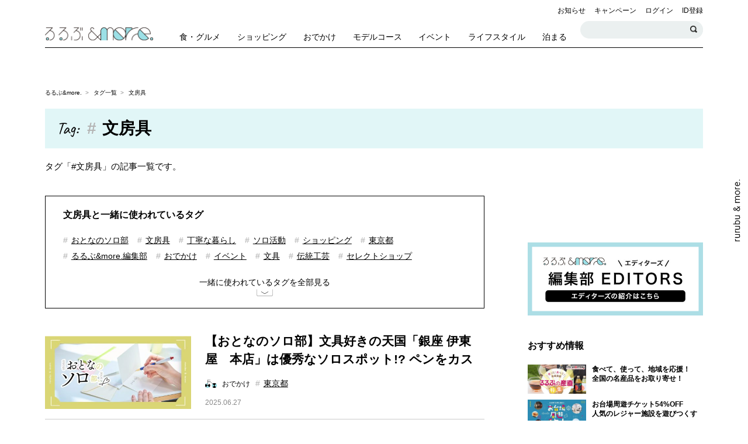

--- FILE ---
content_type: text/html; charset=UTF-8
request_url: https://rurubu.jp/andmore/tags/869
body_size: 291948
content:
<!doctype html>
<html lang="ja" prefix="og: http://ogp.me/ns#">


    <head prefix="og: http://ogp.me/ns# fb: http://ogp.me/ns/fb#">
<script>
window.dataLayer = window.dataLayer || [];
dataLayer.push({
    'uid': '',
    'is_login': 'false',
    });
</script>

  <!-- Google Tag Manager -->
  <script>(function(w,d,s,l,i){w[l]=w[l]||[];w[l].push({'gtm.start':
  new Date().getTime(),event:'gtm.js'});var f=d.getElementsByTagName(s)[0],
  j=d.createElement(s),dl=l!='dataLayer'?'&l='+l:'';j.async=true;j.src=
  'https://www.googletagmanager.com/gtm.js?id='+i+dl+ '&gtm_auth=2vgUTTlDin-o9U4VgDWYMw&gtm_preview=env-2&gtm_cookies_win=x';f.parentNode.insertBefore(j,f);
  })(window,document,'script','dataLayer','GTM-KQCFDNZ');</script>
  <!-- End Google Tag Manager -->

  <meta charset="utf-8">
    <meta name="description" content="「るるぶ&amp;more.」編集部や「&amp;mores」が発信する、文房具の記事・おでかけ情報を探そう。最新の話題や旅行に役立つ情報も紹介。">
  <meta name="keywords" content="文房具,おでかけ,観光,旅行,女子,イベント,るるぶ,JTB">
  <meta http-equiv="x-ua-compatible" content="ie=edge">
  <meta name="viewport" content="width=device-width,initial-scale=1.0">
  <meta name="format-detection" content="telephone=no">
    <meta name="robots" content="noindex">
      <!-- OGP -->
  <meta property="og:title" content="文房具の記事一覧｜るるぶ&amp;more.">
  <meta property="og:description" content="「るるぶ&amp;more.」編集部や「&amp;mores」が発信する、文房具の記事・おでかけ情報を探そう。最新の話題や旅行に役立つ情報も紹介。">
  <meta property="og:type" content="website">
  <meta property="og:url" content="https://rurubu.jp/andmore/tags/869">
  <meta property="og:image" content="https://rurubu.jp/assets/images/common/andmore/ogp_image.png">
  <meta property="og:site_name" content="るるぶ&more.">
  <!-- Twitter Card -->
  <meta name="twitter:card" content="summary_large_image">
  <meta name="twitter:site" content="">
  <!-- Facebook -->
  <meta property="fb:app_id" content="">
  <!-- for smartphone title -->
  <meta name="apple-mobile-web-app-title" content="るるぶ&amp;more.">

  <meta name="csrf-token" content="CvuManBvsVrloFhZpqjxvMvMBwpkHsR4aXYmyv0h">

  <link rel="apple-touch-icon" href="/assets/webclip_icon/apple-touch-icon.png" />
  <link rel="icon" href="/assets/favicon/icon.ico">
  <title>文房具の記事一覧｜るるぶ&amp;more.</title>
  
  <!-- web font -->
  <link href="https://fonts.googleapis.com/css?family=Caveat:400,700|Roboto:400,500,700" rel="stylesheet">
  <!-- css -->
  <link rel="stylesheet" href="https://cdnjs.cloudflare.com/ajax/libs/slick-carousel/1.8.1/slick.css" />
  <link rel="stylesheet" href="https://cdnjs.cloudflare.com/ajax/libs/slick-carousel/1.8.1/slick-theme.min.css" />
  <link rel="stylesheet" href="https://cdnjs.cloudflare.com/ajax/libs/Swiper/4.0.7/css/swiper.min.css" />
  <link rel="stylesheet" href="https://use.fontawesome.com/releases/v5.7.1/css/all.css">
  <link rel="stylesheet" href="//cdnjs.cloudflare.com/ajax/libs/magnific-popup.js/1.1.0/magnific-popup.min.css" />
  <link rel="stylesheet" href="/assets/css/pc-base.css?ts=20250417">
  <link rel="stylesheet" href="/assets/css/pc-andmore__.css?ts=20251127">
  <link rel="stylesheet" href="/assets/rtoaster-css/rt-pc-common-popup.css">




<style type="text/css">
<!--
/* reCAPTCHA v3　表示位置 */
.grecaptcha-badge{
    margin-bottom: 100px;
}
-->
</style>


<!-- /ads/head/article_list_pc -->

<!-- ADLタグ -->
<script src="https://tagan.adlightning.com/p1-rurubuandmore/op.js" defer></script>
<!-- ADLタグ -->

 <!-- Demand Manager head -->
  <script async="async" src="https://micro.rubiconproject.com/prebid/dynamic/14486.js"></script>
  <script type="text/javascript">
    var pbjs = pbjs || {};
    pbjs.que = pbjs.que || [];
    var failSafeTimeout = 3000;
  </script>
 <!-- Demand Manager head -->

 <!-- GAM head -->
  <script async src="https://securepubads.g.doubleclick.net/tag/js/gpt.js"></script>
  <script type="text/javascript">
    var googletag = googletag || {};
    googletag.cmd = googletag.cmd || [];
  </script>
 <!-- GAM head -->

 <!-- Define callback function -->
  <script>
    function sendAdserverRequest() {
      if (pbjs.adserverRequestSent === true) {
        return;
      }
      pbjs.adserverRequestSent = true;
      googletag.cmd.push(function() {
        googletag.pubads().refresh();
      });
    }
  </script>
 <!-- /Define callback function -->

 <!-- Define Slot -->
  <script>
    googletag.cmd.push(function () {
	const interstitialSlot =
        googletag.defineOutOfPageSlot('/35442921/andmore_interstitial',
        googletag.enums.OutOfPageFormat.INTERSTITIAL);
        if (interstitialSlot) {
        interstitialSlot.addService(googletag.pubads());
         }

        googletag.defineOutOfPageSlot('/35442921/andmore_list/andmore_list_anchor',
        googletag.enums.OutOfPageFormat.BOTTOM_ANCHOR).addService(googletag.pubads());

      /*googletag.defineSlot('/35442921/andmore_list/ATF_list-billboard-pc',
        [728, 90],
       'div-gpt-ad-1561593406540').addService(googletag.pubads());*/
<!-- infeed-->
      googletag.defineSlot('/35442921/andmore_list/list-infeed1_pc',
        ['fluid'],
       'div-gpt-ad-1538109356967').addService(googletag.pubads());
      googletag.defineSlot('/35442921/andmore_list/list-infeed2_pc',
        ['fluid'], 
       'div-gpt-ad-1538109385164').addService(googletag.pubads());
      googletag.defineSlot('/35442921/andmore_list/list-infeed3_pc',
        ['fluid'], 
       'div-gpt-ad-1538109413807').addService(googletag.pubads());
      googletag.defineSlot('/35442921/andmore_list/list-infeed4_pc',
        ['fluid'], 
       'div-gpt-ad-1538109440142').addService(googletag.pubads());
      googletag.defineSlot('/35442921/andmore_list/list-infeed5_pc',
        ['fluid'], 
       'div-gpt-ad-1538109475761').addService(googletag.pubads());
      googletag.defineSlot('/35442921/andmore_list/list-infeed6_pc',
        ['fluid'], 
       'div-gpt-ad-1538109500360').addService(googletag.pubads());
      googletag.defineSlot('/35442921/andmore_list/list-infeed7_pc',
        ['fluid'], 
       'div-gpt-ad-1538109569666').addService(googletag.pubads());
      googletag.defineSlot('/35442921/andmore_list/list-infeed8_pc',
        ['fluid'], 
       'div-gpt-ad-1538109604043').addService(googletag.pubads());
      googletag.defineSlot('/35442921/andmore_list/list-infeed9_pc',
        ['fluid'], 
       'div-gpt-ad-1538109657976').addService(googletag.pubads());
      googletag.defineSlot('/35442921/andmore_list/list-infeed10_pc',
        ['fluid'], 
       'div-gpt-ad-1538109688594').addService(googletag.pubads());
      googletag.defineSlot('/35442921/andmore_list/list-infeed11_pc',
        ['fluid'], 
       'div-gpt-ad-1538109716884').addService(googletag.pubads());
      googletag.defineSlot('/35442921/andmore_list/list-infeed12_pc',
        ['fluid'], 
       'div-gpt-ad-1538109739478').addService(googletag.pubads());
      googletag.defineSlot('/35442921/andmore_list/list-infeed13_pc',
        ['fluid'], 
       'div-gpt-ad-1538109769361').addService(googletag.pubads());
      googletag.defineSlot('/35442921/andmore_list/list-infeed14_pc',
        ['fluid'], 
       'div-gpt-ad-1538109794795').addService(googletag.pubads());
      googletag.defineSlot('/35442921/andmore_list/list-infeed15_pc',
        ['fluid'], 
       'div-gpt-ad-1538109824406').addService(googletag.pubads());
      /*googletag.defineSlot('/35442921/andmore_list/list-infeed16_pc',
        ['fluid'], 
       'div-gpt-ad-1538109847858').addService(googletag.pubads());
      googletag.defineSlot('/35442921/andmore_list/list-infeed17_pc',
        ['fluid'], 
       'div-gpt-ad-1538109872760').addService(googletag.pubads());
      googletag.defineSlot('/35442921/andmore_list/list-infeed18_pc',
        ['fluid'], 
       'div-gpt-ad-1538109897564').addService(googletag.pubads());
      googletag.defineSlot('/35442921/andmore_list/list-infeed19_pc',
        ['fluid'], 
       'div-gpt-ad-1538109922256').addService(googletag.pubads());
      googletag.defineSlot('/35442921/andmore_list/list-infeed20_pc',
        ['fluid'], 
       'div-gpt-ad-1538109954165').addService(googletag.pubads());*/
<!-- infeed-->
      googletag.defineSlot('/35442921/andmore_list/BTF_bottom-article', [
        [300, 250],
        [320, 100],
        [336, 280]
      ], 'div-gpt-ad-1563774683452').addService(googletag.pubads());
      googletag.defineSlot('/35442921/andmore_list/BTF_bottom-article2', [
        [300, 250],
        [320, 100],
        [336, 280]
      ], 'div-gpt-ad-1563774810655').addService(googletag.pubads());
      googletag.defineSlot('/35442921/andmore_list/BTF_list-upper-rightcolumn', [
        [300, 250],
        [300, 600]
      ], 'div-gpt-ad-1561545025299').addService(googletag.pubads());
      googletag.defineSlot('/35442921/andmore_list/BTF_list-middle-rightcolumn', [
        [300, 250],
        [300, 600],
        [336, 280]
      ], 'div-gpt-ad-1561545332376').addService(googletag.pubads());
      googletag.defineSlot('/35442921/andmore_list/BTF_list-lower-rightcolumn', [
        [300, 250],
        [300, 600],
        [336, 280]
      ], 'div-gpt-ad-1561545759774').addService(googletag.pubads());
        googletag.pubads().enableSingleRequest();
        googletag.pubads().collapseEmptyDivs();
        googletag.pubads().disableInitialLoad();
        googletag.enableServices();

        pbjs.que.push(function() {
          pbjs.rp.requestBids({
            callback: sendAdserverRequest
          });
        });
    });
  </script>
 <!-- Define Slot -->


 <!-- GAM 呼び出し -->
  <script>
    setTimeout(function () {
      sendAdserverRequest()
    }, failSafeTimeout);
  </script>
<!-- GAM 呼び出し -->

<!-- ad --><!-- Begin Mieruca Embed Code -->
<script type="text/javascript" id="mierucajs">
window.__fid = window.__fid || [];__fid.push([447873930]);
(function() {
function mieruca(){if(typeof window.__fjsld != "undefined") return; window.__fjsld = 1; var fjs = document.createElement('script'); fjs.type = 'text/javascript'; fjs.async = true; fjs.id = "fjssync"; var timestamp = new Date;fjs.src = ('https:' == document.location.protocol ? 'https' : 'http') + '://hm.mieru-ca.com/service/js/mieruca-hm.js?v='+ timestamp.getTime(); var x = document.getElementsByTagName('script')[0]; x.parentNode.insertBefore(fjs, x); };
setTimeout(mieruca, 500); document.readyState != "complete" ? (window.attachEvent ? window.attachEvent("onload", mieruca) : window.addEventListener("load", mieruca, false)) : mieruca();
})();
</script>
<!-- End Mieruca Embed Code -->

<script src="https://cdn-blocks.karte.io/94ec81b008cae673909f65fa9d80c1c4/builder.js"></script>
</head>
　

<body class="category-info article-index-page device-pc">

<!-- Google Tag Manager (noscript) -->
<noscript><iframe src="https://www.googletagmanager.com/ns.html?id=GTM-KQCFDNZ&gtm_auth=2vgUTTlDin-o9U4VgDWYMw&gtm_preview=env-2&gtm_cookies_win=x"
height="0" width="0" style="display:none;visibility:hidden"></iframe></noscript>
<!-- End Google Tag Manager (noscript) -->


  <div class="l-global-wrapper">
          <!-- /billboard/all_list_pc -->

<div class="c-ad c-ad-billboard">
    <div class="billboard_wrap" data-billboard-wrap>
        <div data-billboard>
           <div id='div-gpt-ad-1561593406540'>
             <script>
               googletag.cmd.push(function () {
                googletag.display('div-gpt-ad-1561593406540');
               });
             </script>
           </div>
        </div>
    </div>
</div>    
    <header class="g-header" data-header>

  <div class="g-header__inner">

    <div class="g-header__upper">

      <div class="g-header__site-logo">
        <h1 class="g-header__site-logo__andmore">
          <a href="https://rurubu.jp/andmore">
            <img src="https://img.rurubu.jp/assets/images/common/andmore/logo_horizonal@2x.png" alt="るるぶ&amp;more.">
          </a>
        </h1>
      </div>

      <div class="g-header__site-nav">
        <ul class="g-header__site-nav__upper">

          <li>
            <a href="https://rurubu.jp/andmore/tags/10">お知らせ</a>
          </li>
          <li>
            <a href="https://rurubu.jp/andmore/tags/11">キャンペーン</a>
          </li>
                                  <li>
            
              <a href="https://rurubu.jp/andmore/login/rurubu" class="g-header__menu__link">ログイン</a>
            </li>
            <li>
              <a href="https://rurubu.jp/andmore/regist/rurubu" class="g-header__menu__link">ID登録</a>
            </li>
                  </ul>
        <ul class="g-header__site-nav__lower">
          <li>
            <div class="g-header__site-nav__lower__search-article">
              <input type="text" class="search-article__header g-header__site-nav__lower__search-article__input" id="searchArticleHeader">
              <button type="button" class="c-button c-search-button c-search-button--s g-header__site-nav__lower__search-article__btn" data-search="trigger" id="searchArticleBtn">検索する</button>
            </div>
          </li>
        </ul>
      </div>
            <button class="c-button c-humbarger-button" data-humberger="trigger">
        <span class="c-humbarger-button__line--top"></span>
        <span class="c-humbarger-button__line--middle"></span>
        <span class="c-humbarger-button__line--bottom"></span>
      </button>
      <div class="g-header__mobile-right-buttons mobile-only">
        <button class="c-button c-search-button" data-search="trigger">検索する</button>
        <button class="c-button c-sns-button" data-sns-menu="trigger">SNSを利用する</button>
      </div>
    </div>

        <!-- グローバルナビゲーション -->
    <nav class="g-gnav">
      <ul class="g-gnav__list clearfix">
                  <li class="g-gnav-item g-gnav-item--eat">
            <a href="https://rurubu.jp/andmore/tags/1" class="g-gnav-item__link">
            <span class="g-gnav-item__icon"></span>
            <span class="g-gnav-item__label">食・グルメ</span>
            </a>
          </li>
                  <li class="g-gnav-item g-gnav-item--want">
            <a href="https://rurubu.jp/andmore/tags/3" class="g-gnav-item__link">
            <span class="g-gnav-item__icon"></span>
            <span class="g-gnav-item__label">ショッピング</span>
            </a>
          </li>
                  <li class="g-gnav-item g-gnav-item--play">
            <a href="https://rurubu.jp/andmore/tags/4" class="g-gnav-item__link">
            <span class="g-gnav-item__icon"></span>
            <span class="g-gnav-item__label">おでかけ</span>
            </a>
          </li>
                  <li class="g-gnav-item g-gnav-item--model-course">
            <a href="https://rurubu.jp/andmore/tags/1954" class="g-gnav-item__link">
            <span class="g-gnav-item__icon"></span>
            <span class="g-gnav-item__label">モデルコース</span>
            </a>
          </li>
                  <li class="g-gnav-item g-gnav-item--weekend-event">
            <a href="https://rurubu.jp/andmore/tags/8" class="g-gnav-item__link">
            <span class="g-gnav-item__icon"></span>
            <span class="g-gnav-item__label">イベント</span>
            </a>
          </li>
                  <li class="g-gnav-item g-gnav-item--how-to">
            <a href="https://rurubu.jp/andmore/tags/7" class="g-gnav-item__link">
            <span class="g-gnav-item__icon"></span>
            <span class="g-gnav-item__label">ライフスタイル</span>
            </a>
          </li>
                  <li class="g-gnav-item g-gnav-item--relax">
            <a href="https://rurubu.jp/andmore/tags/5" class="g-gnav-item__link">
            <span class="g-gnav-item__icon"></span>
            <span class="g-gnav-item__label">泊まる</span>
            </a>
          </li>
              </ul>
    </nav>
    
  </div>
</header>

    <div class="l-contents-wrapper clearfix">

      <div class="p-breadcrumb">
        <ul class="p-breadcrumb__list">
          <li class="p-breadcrumb__item">
            <a href="https://rurubu.jp/andmore" class="c-breadcrumb__link">るるぶ&amp;more.</a>
          </li>
          <li class="p-breadcrumb__item">
            <a href="https://rurubu.jp/andmore/tags" class="c-breadcrumb__link">タグ一覧</a>
          </li>
                      <li class="p-breadcrumb__item">
                              文房具
                          </li>
                  </ul>
      </div>

      <section class="p-tag-head clearfix">
        <div class="p-tag-head__panel">
          <span class="p-tag-head__heading u-lang--caveat">Tag:</span>
          <span class="p-tag-head__name">文房具</span>
        </div>
        <p class="p-tag-head__caption">
          タグ「#文房具」の記事一覧です。
        </p>
      </section>

      
      <section class="l-column-wrapper clearfix">
        <div class="l-main-column">
          <div class="l-main-column__inner">

                        <div class="l-module"  data-group-ac="root">
  <section class="p-tag-group p-tag-group--article-list">

    <div class="c-heading c-article-list-heading">文房具と一緒に使われているタグ</div>

    <ul class="p-tag p-tag-list line-2 clearfix" data-group-ac="content">
                  <li class="p-tag-list__item">
          <span class="c-tag c-keyword-tag">
                    <a href="https://rurubu.jp/andmore/tags/2133" class="c-keyword-tag__link">おとなのソロ部</a>
                    </span>
        </li>
                        <li class="p-tag-list__item">
          <span class="c-tag c-keyword-tag">
                    <a href="https://rurubu.jp/andmore/tags/869" class="c-keyword-tag__link">文房具</a>
                    </span>
        </li>
                        <li class="p-tag-list__item">
          <span class="c-tag c-keyword-tag">
                    <a href="https://rurubu.jp/andmore/tags/2158" class="c-keyword-tag__link">丁寧な暮らし</a>
                    </span>
        </li>
                        <li class="p-tag-list__item">
          <span class="c-tag c-keyword-tag">
                    <a href="https://rurubu.jp/andmore/tags/2139" class="c-keyword-tag__link">ソロ活動</a>
                    </span>
        </li>
                        <li class="p-tag-list__item">
          <span class="c-tag c-keyword-tag">
                    <a href="https://rurubu.jp/andmore/tags/3" class="c-keyword-tag__link">ショッピング</a>
                    </span>
        </li>
                        <li class="p-tag-list__item">
          <span class="c-tag c-keyword-tag">
                    <a href="https://rurubu.jp/andmore/area/13" class="c-keyword-tag__link">東京都</a>
                    </span>
        </li>
                        <li class="p-tag-list__item">
          <span class="c-tag c-keyword-tag">
                    <a href="https://rurubu.jp/andmore/tags/1940" class="c-keyword-tag__link">るるぶ&amp;more.編集部</a>
                    </span>
        </li>
                        <li class="p-tag-list__item">
          <span class="c-tag c-keyword-tag">
                    <a href="https://rurubu.jp/andmore/tags/4" class="c-keyword-tag__link">おでかけ</a>
                    </span>
        </li>
                        <li class="p-tag-list__item">
          <span class="c-tag c-keyword-tag">
                    <a href="https://rurubu.jp/andmore/tags/8" class="c-keyword-tag__link">イベント</a>
                    </span>
        </li>
                        <li class="p-tag-list__item">
          <span class="c-tag c-keyword-tag">
                    <a href="https://rurubu.jp/andmore/tags/1137" class="c-keyword-tag__link">文具</a>
                    </span>
        </li>
                        <li class="p-tag-list__item">
          <span class="c-tag c-keyword-tag">
                    <a href="https://rurubu.jp/andmore/tags/840" class="c-keyword-tag__link">伝統工芸</a>
                    </span>
        </li>
                        <li class="p-tag-list__item">
          <span class="c-tag c-keyword-tag">
                    <a href="https://rurubu.jp/andmore/tags/76" class="c-keyword-tag__link">セレクトショップ</a>
                    </span>
        </li>
                        <li class="p-tag-list__item">
          <span class="c-tag c-keyword-tag">
                    <a href="https://rurubu.jp/andmore/tags/760" class="c-keyword-tag__link">センス抜群なギフトを贈りたい</a>
                    </span>
        </li>
                        <li class="p-tag-list__item">
          <span class="c-tag c-keyword-tag">
                    <a href="https://rurubu.jp/andmore/tags/77" class="c-keyword-tag__link">雑貨</a>
                    </span>
        </li>
                        <li class="p-tag-list__item">
          <span class="c-tag c-keyword-tag">
                    <a href="https://rurubu.jp/andmore/tags/1058" class="c-keyword-tag__link">エコバッグ</a>
                    </span>
        </li>
                        <li class="p-tag-list__item">
          <span class="c-tag c-keyword-tag">
                    <a href="https://rurubu.jp/andmore/tags/1170" class="c-keyword-tag__link">バッグ</a>
                    </span>
        </li>
                        <li class="p-tag-list__item">
          <span class="c-tag c-keyword-tag">
                    <a href="https://rurubu.jp/andmore/tags/687" class="c-keyword-tag__link">カップ</a>
                    </span>
        </li>
                        <li class="p-tag-list__item">
          <span class="c-tag c-keyword-tag">
                    <a href="https://rurubu.jp/andmore/tags/698" class="c-keyword-tag__link">ピアス・イヤリング</a>
                    </span>
        </li>
                        <li class="p-tag-list__item">
          <span class="c-tag c-keyword-tag">
                    <a href="https://rurubu.jp/andmore/area/18" class="c-keyword-tag__link">福井県</a>
                    </span>
        </li>
                        <li class="p-tag-list__item">
          <span class="c-tag c-keyword-tag">
                    <a href="https://rurubu.jp/andmore/tags/823" class="c-keyword-tag__link">デザイン</a>
                    </span>
        </li>
                        <li class="p-tag-list__item">
          <span class="c-tag c-keyword-tag">
                    <a href="https://rurubu.jp/andmore/tags/80" class="c-keyword-tag__link">ファッション</a>
                    </span>
        </li>
                        <li class="p-tag-list__item">
          <span class="c-tag c-keyword-tag">
                    <a href="https://rurubu.jp/andmore/tags/1941" class="c-keyword-tag__link">るるぶ情報版（国内）編集部</a>
                    </span>
        </li>
                        <li class="p-tag-list__item">
          <span class="c-tag c-keyword-tag">
                    <a href="https://rurubu.jp/andmore/tags/922" class="c-keyword-tag__link">NEWS</a>
                    </span>
        </li>
                        <li class="p-tag-list__item">
          <span class="c-tag c-keyword-tag">
                    <a href="https://rurubu.jp/andmore/tags/1204" class="c-keyword-tag__link">限定グッズ</a>
                    </span>
        </li>
                        <li class="p-tag-list__item">
          <span class="c-tag c-keyword-tag">
                    <a href="https://rurubu.jp/andmore/tags/1579" class="c-keyword-tag__link">ワークショップ</a>
                    </span>
        </li>
                        <li class="p-tag-list__item">
          <span class="c-tag c-keyword-tag">
                    <a href="https://rurubu.jp/andmore/area/14" class="c-keyword-tag__link">神奈川県</a>
                    </span>
        </li>
                        <li class="p-tag-list__item">
          <span class="c-tag c-keyword-tag">
                    <a href="https://rurubu.jp/andmore/tags/87" class="c-keyword-tag__link">専門店</a>
                    </span>
        </li>
                        <li class="p-tag-list__item">
          <span class="c-tag c-keyword-tag">
                    <a href="https://rurubu.jp/andmore/tags/1496" class="c-keyword-tag__link">オーダーメイド</a>
                    </span>
        </li>
                        <li class="p-tag-list__item">
          <span class="c-tag c-keyword-tag">
                    <a href="https://rurubu.jp/andmore/tags/870" class="c-keyword-tag__link">手作り</a>
                    </span>
        </li>
                        <li class="p-tag-list__item">
          <span class="c-tag c-keyword-tag">
                    <a href="https://rurubu.jp/andmore/area/28" class="c-keyword-tag__link">兵庫県</a>
                    </span>
        </li>
                        <li class="p-tag-list__item">
          <span class="c-tag c-keyword-tag">
                    <a href="https://rurubu.jp/andmore/tags/92" class="c-keyword-tag__link">建築</a>
                    </span>
        </li>
                        <li class="p-tag-list__item">
          <span class="c-tag c-keyword-tag">
                    <a href="https://rurubu.jp/andmore/tags/677" class="c-keyword-tag__link">東京ディズニーランド</a>
                    </span>
        </li>
                        <li class="p-tag-list__item">
          <span class="c-tag c-keyword-tag">
                    <a href="https://rurubu.jp/andmore/tags/676" class="c-keyword-tag__link">東京ディズニーシー</a>
                    </span>
        </li>
                        <li class="p-tag-list__item">
          <span class="c-tag c-keyword-tag">
                    <a href="https://rurubu.jp/andmore/tags/1408" class="c-keyword-tag__link">キャラクターグッズ</a>
                    </span>
        </li>
                        <li class="p-tag-list__item">
          <span class="c-tag c-keyword-tag">
                    <a href="https://rurubu.jp/andmore/tags/843" class="c-keyword-tag__link">レトロ</a>
                    </span>
        </li>
                        <li class="p-tag-list__item">
          <span class="c-tag c-keyword-tag">
                    <a href="https://rurubu.jp/andmore/tags/416" class="c-keyword-tag__link">生活雑貨</a>
                    </span>
        </li>
                        <li class="p-tag-list__item">
          <span class="c-tag c-keyword-tag">
                    <a href="https://rurubu.jp/andmore/tags/445" class="c-keyword-tag__link">お菓子</a>
                    </span>
        </li>
                        <li class="p-tag-list__item">
          <span class="c-tag c-keyword-tag">
                    <a href="https://rurubu.jp/andmore/area/12" class="c-keyword-tag__link">千葉県</a>
                    </span>
        </li>
                        <li class="p-tag-list__item">
          <span class="c-tag c-keyword-tag">
                    <a href="https://rurubu.jp/andmore/tags/19" class="c-keyword-tag__link">スイーツ</a>
                    </span>
        </li>
                        <li class="p-tag-list__item">
          <span class="c-tag c-keyword-tag">
                    <a href="https://rurubu.jp/andmore/tags/54" class="c-keyword-tag__link">アフタヌーンティー</a>
                    </span>
        </li>
                        <li class="p-tag-list__item">
          <span class="c-tag c-keyword-tag">
                    <a href="https://rurubu.jp/andmore/tags/528" class="c-keyword-tag__link">ホテル</a>
                    </span>
        </li>
                        <li class="p-tag-list__item">
          <span class="c-tag c-keyword-tag">
                    <a href="https://rurubu.jp/andmore/tags/1489" class="c-keyword-tag__link">ホテルメイド</a>
                    </span>
        </li>
                        <li class="p-tag-list__item">
          <span class="c-tag c-keyword-tag">
                    <a href="https://rurubu.jp/andmore/tags/1" class="c-keyword-tag__link">食・グルメ</a>
                    </span>
        </li>
                        <li class="p-tag-list__item">
          <span class="c-tag c-keyword-tag">
                    <a href="https://rurubu.jp/andmore/area/33" class="c-keyword-tag__link">岡山県</a>
                    </span>
        </li>
                        <li class="p-tag-list__item">
          <span class="c-tag c-keyword-tag">
                    <a href="https://rurubu.jp/andmore/tags/106" class="c-keyword-tag__link">美術館</a>
                    </span>
        </li>
                        <li class="p-tag-list__item">
          <span class="c-tag c-keyword-tag">
                    <a href="https://rurubu.jp/andmore/tags/110" class="c-keyword-tag__link">アート</a>
                    </span>
        </li>
                        <li class="p-tag-list__item">
          <span class="c-tag c-keyword-tag">
                    <a href="https://rurubu.jp/andmore/tags/1087" class="c-keyword-tag__link">芸術</a>
                    </span>
        </li>
                        <li class="p-tag-list__item">
          <span class="c-tag c-keyword-tag">
                    <a href="https://rurubu.jp/andmore/tags/83" class="c-keyword-tag__link">おみやげ</a>
                    </span>
        </li>
                        <li class="p-tag-list__item">
          <span class="c-tag c-keyword-tag">
                    <a href="https://rurubu.jp/andmore/tags/152" class="c-keyword-tag__link">美術展・博物展</a>
                    </span>
        </li>
                        <li class="p-tag-list__item">
          <span class="c-tag c-keyword-tag">
                    <a href="https://rurubu.jp/andmore/tags/88" class="c-keyword-tag__link">ギフト・プレゼント</a>
                    </span>
        </li>
                        <li class="p-tag-list__item">
          <span class="c-tag c-keyword-tag">
                    <a href="https://rurubu.jp/andmore/tags/419" class="c-keyword-tag__link">紙製品</a>
                    </span>
        </li>
                        <li class="p-tag-list__item">
          <span class="c-tag c-keyword-tag">
                    <a href="https://rurubu.jp/andmore/tags/119" class="c-keyword-tag__link">おみやげ選び</a>
                    </span>
        </li>
                        <li class="p-tag-list__item">
          <span class="c-tag c-keyword-tag">
                    <a href="https://rurubu.jp/andmore/tags/493" class="c-keyword-tag__link">古い町並み</a>
                    </span>
        </li>
                        <li class="p-tag-list__item">
          <span class="c-tag c-keyword-tag">
                    <a href="https://rurubu.jp/andmore/tags/114" class="c-keyword-tag__link">町並み</a>
                    </span>
        </li>
              </ul>

    <div class="p-tag-group__button--all-view">
      <button class="c-button c-more-button" data-group-ac="trigger">
        <span class="c-more-button__text">一緒に使われているタグを全部見る</span>
        <span class="c-more-button__text">閉じる</span>
      </button>
    </div>

  </section>
</div>



                          <section class="l-module p-article p-article-group" data-long-scroll="request_point">
    <div class="p-article-group__list clearfix">

        
        
                
                                                                                        <div class="p-article-list-item" data-clip="19744">
    <div class="p-article-list-item__thumb">
        <div class="p-article-list-item__thumb--img-wrp">
            <a href="https://rurubu.jp/andmore/article/19744" class="p-article-list-item__thumb__link">
                <img src="https://img.rurubu.jp/img_srw/andmore/images/0000575553/s_Zu2pBjrnC9Ys9tHxE64qyKHZ8bhYirskEBPb6N1f.jpg" alt="【おとなのソロ部】文具好きの天国「銀座 伊東屋　本店」は優秀なソロスポット!? ペンをカスタマイズしたり、手紙を書いたり、ひとり時間を満喫♪" class="p-article-list-item__thumb__image"
                     onerror="this.src='https://img.rurubu.jp/assets/images/noimage/andmore/noimage_article@2x.png';">
            </a>
                    </div>
    </div>

    <div class="p-article-list-item__info">
        <h3 class="c-heading c-article-item-heading">
            <a href="https://rurubu.jp/andmore/article/19744">
                【おとなのソロ部】文具好きの天国「銀座 伊東屋　本店」は優秀なソロスポット!? ペンをカスタマイズしたり、手紙を書いたり、ひとり時間を満喫♪
            </a>
        </h3>

        
        <div class="c-tag c-article-tag">
                                            <a href="https://rurubu.jp/andmore/tags/4" class="c-article-tag__link">
                            <span class="c-article-tag__icon">
                  <img src="https://img.rurubu.jp/assets/images/icon/andmore/tag/icon_play@2x.png" alt="Play" class="c-article-tag__icon__image">
                </span>
                <span class="c-article-tag__name">おでかけ</span>
                          </a>
            

                                                                                                                                                                                                                                                                                                                                                    <a href="https://rurubu.jp/andmore/area/13" class="c-keyword-tag__link"><span>東京都</span></a>
                                                                                                                                                                                                                                                                                                                                                                                                                                                                                                                    
        </div>
        <p class="p-article-list-item__info__date">2025.06.27</p>
    </div>
</div>
                                                                                                                <div class="p-article-list-item" data-clip="23267">
    <div class="p-article-list-item__thumb">
        <div class="p-article-list-item__thumb--img-wrp">
            <a href="https://rurubu.jp/andmore/article/23267" class="p-article-list-item__thumb__link">
                <img src="https://img.rurubu.jp/img_srw/andmore/images/0000702499/s_3Kk9ouPMYc2dBGaQcUhtbIqHPuZyXd0TzmPx0QZY.jpg" alt="【4月19日前売券販売開始！】“見て・触れて・買える”日本最大級の文具の祭典「文具女子博トーキョー」" class="p-article-list-item__thumb__image"
                     onerror="this.src='https://img.rurubu.jp/assets/images/noimage/andmore/noimage_article@2x.png';">
            </a>
                    </div>
    </div>

    <div class="p-article-list-item__info">
        <h3 class="c-heading c-article-item-heading">
            <a href="https://rurubu.jp/andmore/article/23267">
                【4月19日前売券販売開始！】“見て・触れて・買える”日本最大級の文具の祭典「文具女子博トーキョー」
            </a>
        </h3>

        
        <div class="c-tag c-article-tag">
                                            <a href="https://rurubu.jp/andmore/tags/8" class="c-article-tag__link">
                            <span class="c-article-tag__icon">
                  <img src="https://img.rurubu.jp/assets/images/icon/andmore/tag/icon_event@2x.png" alt="Weekend Event" class="c-article-tag__icon__image">
                </span>
                <span class="c-article-tag__name">イベント</span>
                          </a>
            

                                                                                                                        <a href="https://rurubu.jp/andmore/area/13" class="c-keyword-tag__link"><span>東京都</span></a>
                                                                                                                                                                                                                                                                                                                                                                                                                                                                        
        </div>
        <p class="p-article-list-item__info__date">2025.04.18</p>
    </div>
</div>
                                                                                                                <div class="p-article-list-item" data-clip="23039">
    <div class="p-article-list-item__thumb">
        <div class="p-article-list-item__thumb--img-wrp">
            <a href="https://rurubu.jp/andmore/article/23039" class="p-article-list-item__thumb__link">
                <img src="https://img.rurubu.jp/img_srw/andmore/images/0000697799/s_VPsOBm7IfE65dGILubPQW3r5hvv7Z1GU7faz2nNI.jpg" alt="【福井県・鯖江市】福井のものづくりの“技”と“思い”を伝えるセレクトショップ「SAVA!STORE（さばすとあ）」" class="p-article-list-item__thumb__image"
                     onerror="this.src='https://img.rurubu.jp/assets/images/noimage/andmore/noimage_article@2x.png';">
            </a>
                    </div>
    </div>

    <div class="p-article-list-item__info">
        <h3 class="c-heading c-article-item-heading">
            <a href="https://rurubu.jp/andmore/article/23039">
                【福井県・鯖江市】福井のものづくりの“技”と“思い”を伝えるセレクトショップ「SAVA!STORE（さばすとあ）」
            </a>
        </h3>

        
        <div class="c-tag c-article-tag">
                                            <a href="https://rurubu.jp/andmore/tags/3" class="c-article-tag__link">
                            <span class="c-article-tag__icon">
                  <img src="https://img.rurubu.jp/assets/images/icon/andmore/tag/icon_want@2x.png" alt="Want" class="c-article-tag__icon__image">
                </span>
                <span class="c-article-tag__name">ショッピング</span>
                          </a>
            

                                                                                                                                                                                                                                                                                                                                                                                                                                                                                                                                    <a href="https://rurubu.jp/andmore/area/18" class="c-keyword-tag__link"><span>福井県</span></a>
                                                                                                                                                                                                                                                                                                                                                                                                                                                                                                                                                                                                                                                                                                                                                                                            
        </div>
        <p class="p-article-list-item__info__date">2025.03.01</p>
    </div>
</div>
                                                                  <!-- ads/article-infeed/article_item_pc_01 -->
<div id='div-gpt-ad-1538109356967'>
             <script>
               googletag.cmd.push(function () {
                 googletag.display('div-gpt-ad-1538109356967');
               });
             </script>
</div>                                                                                              <div class="p-article-list-item" data-clip="22646">
    <div class="p-article-list-item__thumb">
        <div class="p-article-list-item__thumb--img-wrp">
            <a href="https://rurubu.jp/andmore/article/22646" class="p-article-list-item__thumb__link">
                <img src="https://img.rurubu.jp/img_srw/andmore/images/0000688581/s_M9NXJNxV0Tm10zqHhyvh2egr0lLXXJDqPr7eVWfx.png" alt="「文具女子博2024」が12月12～15日に開催！ 限定商品やイベントにときめきがとまらない" class="p-article-list-item__thumb__image"
                     onerror="this.src='https://img.rurubu.jp/assets/images/noimage/andmore/noimage_article@2x.png';">
            </a>
                    </div>
    </div>

    <div class="p-article-list-item__info">
        <h3 class="c-heading c-article-item-heading">
            <a href="https://rurubu.jp/andmore/article/22646">
                「文具女子博2024」が12月12～15日に開催！ 限定商品やイベントにときめきがとまらない
            </a>
        </h3>

        
        <div class="c-tag c-article-tag">
                                            <a href="https://rurubu.jp/andmore/tags/8" class="c-article-tag__link">
                            <span class="c-article-tag__icon">
                  <img src="https://img.rurubu.jp/assets/images/icon/andmore/tag/icon_event@2x.png" alt="Weekend Event" class="c-article-tag__icon__image">
                </span>
                <span class="c-article-tag__name">イベント</span>
                          </a>
            

                                                                                                                                                                                                                                                                                                        <a href="https://rurubu.jp/andmore/area/14" class="c-keyword-tag__link"><span>神奈川県</span></a>
                                                                                                                                                                                                                                                                                                                                                                                                                                                                        
        </div>
        <p class="p-article-list-item__info__date">2024.12.07</p>
    </div>
</div>
                                                                                                                <div class="p-article-list-item" data-clip="22280">
    <div class="p-article-list-item__thumb">
        <div class="p-article-list-item__thumb--img-wrp">
            <a href="https://rurubu.jp/andmore/article/22280" class="p-article-list-item__thumb__link">
                <img src="https://img.rurubu.jp/img_srw/andmore/images/0000681546/s_8HjFWcGfGN0EmQuxbzp5XrvaxsGvNJ6p4wbG2UDy.jpg" alt="【おとなのソロ部】浅草橋「ルーズリーフ専門店　Stitch leaf」のオリジナルバインダー作りを通じてルーズリーフの魅力に心ときめくソロ時間" class="p-article-list-item__thumb__image"
                     onerror="this.src='https://img.rurubu.jp/assets/images/noimage/andmore/noimage_article@2x.png';">
            </a>
                    </div>
    </div>

    <div class="p-article-list-item__info">
        <h3 class="c-heading c-article-item-heading">
            <a href="https://rurubu.jp/andmore/article/22280">
                【おとなのソロ部】浅草橋「ルーズリーフ専門店　Stitch leaf」のオリジナルバインダー作りを通じてルーズリーフの魅力に心ときめくソロ時間
            </a>
        </h3>

        
        <div class="c-tag c-article-tag">
                                            <a href="https://rurubu.jp/andmore/tags/4" class="c-article-tag__link">
                            <span class="c-article-tag__icon">
                  <img src="https://img.rurubu.jp/assets/images/icon/andmore/tag/icon_play@2x.png" alt="Play" class="c-article-tag__icon__image">
                </span>
                <span class="c-article-tag__name">おでかけ</span>
                          </a>
            

                                                                                                                                                                                                                                                                                                                                                                                                <a href="https://rurubu.jp/andmore/area/13" class="c-keyword-tag__link"><span>東京都</span></a>
                                                                                                                                                                                                                                                                                                                                                                                                                                                                                                                                                                
        </div>
        <p class="p-article-list-item__info__date">2024.10.04</p>
    </div>
</div>
                                                                                                                <div class="p-article-list-item" data-clip="22289">
    <div class="p-article-list-item__thumb">
        <div class="p-article-list-item__thumb--img-wrp">
            <a href="https://rurubu.jp/andmore/article/22289" class="p-article-list-item__thumb__link">
                <img src="https://img.rurubu.jp/img_srw/andmore/images/0000680958/s_wtecF5ivBqo1izWn91kBOBKVsDq13WCzTWf7W8S3.jpg" alt="【おとなのソロ部】「NAGASAWA 神戸煉瓦倉庫店」でお気に入りの文房具と出合うソロタイム。オリジナルインクがかわいい！" class="p-article-list-item__thumb__image"
                     onerror="this.src='https://img.rurubu.jp/assets/images/noimage/andmore/noimage_article@2x.png';">
            </a>
                    </div>
    </div>

    <div class="p-article-list-item__info">
        <h3 class="c-heading c-article-item-heading">
            <a href="https://rurubu.jp/andmore/article/22289">
                【おとなのソロ部】「NAGASAWA 神戸煉瓦倉庫店」でお気に入りの文房具と出合うソロタイム。オリジナルインクがかわいい！
            </a>
        </h3>

        
        <div class="c-tag c-article-tag">
                                            <a href="https://rurubu.jp/andmore/tags/4" class="c-article-tag__link">
                            <span class="c-article-tag__icon">
                  <img src="https://img.rurubu.jp/assets/images/icon/andmore/tag/icon_play@2x.png" alt="Play" class="c-article-tag__icon__image">
                </span>
                <span class="c-article-tag__name">おでかけ</span>
                          </a>
            

                                                                                                                        <a href="https://rurubu.jp/andmore/area/28" class="c-keyword-tag__link"><span>兵庫県</span></a>
                                                                                                                                                                                                                                                                                                                                                                                                                                                                                                                                                                                                                                                                                                                                                
        </div>
        <p class="p-article-list-item__info__date">2024.09.27</p>
    </div>
</div>
                                                                  <!-- ads/article-infeed/article_item_pc_02 -->
<div id='div-gpt-ad-1538109385164'>
             <script>
               googletag.cmd.push(function () {
                 googletag.display('div-gpt-ad-1538109385164');
               });
             </script>
</div>                                                                                              <div class="p-article-list-item" data-clip="22200">
    <div class="p-article-list-item__thumb">
        <div class="p-article-list-item__thumb--img-wrp">
            <a href="https://rurubu.jp/andmore/article/22200" class="p-article-list-item__thumb__link">
                <img src="https://img.rurubu.jp/img_srw/andmore/images/0000678508/s_XYq4oad0sThoGJyfmbQjHCmmFKRTOKCidDxhJ2nn.jpg" alt="【東京ディズニーリゾート】10月10日発売のレトロかわいいグッズ31♪" class="p-article-list-item__thumb__image"
                     onerror="this.src='https://img.rurubu.jp/assets/images/noimage/andmore/noimage_article@2x.png';">
            </a>
                    </div>
    </div>

    <div class="p-article-list-item__info">
        <h3 class="c-heading c-article-item-heading">
            <a href="https://rurubu.jp/andmore/article/22200">
                【東京ディズニーリゾート】10月10日発売のレトロかわいいグッズ31♪
            </a>
        </h3>

        
        <div class="c-tag c-article-tag">
                                            <a href="https://rurubu.jp/andmore/tags/3" class="c-article-tag__link">
                            <span class="c-article-tag__icon">
                  <img src="https://img.rurubu.jp/assets/images/icon/andmore/tag/icon_want@2x.png" alt="Want" class="c-article-tag__icon__image">
                </span>
                <span class="c-article-tag__name">ショッピング</span>
                          </a>
            

                                                                                                                                                                                                                                                                                                                                                                                                                                                                                        <a href="https://rurubu.jp/andmore/area/12" class="c-keyword-tag__link"><span>千葉県</span></a>
                                                                                                                                                                                                                                                                                                                                                                                                                                                                                                                                                                
        </div>
        <p class="p-article-list-item__info__date">2024.09.05</p>
    </div>
</div>
                                                                                                                <div class="p-article-list-item" data-clip="21994">
    <div class="p-article-list-item__thumb">
        <div class="p-article-list-item__thumb--img-wrp">
            <a href="https://rurubu.jp/andmore/article/21994" class="p-article-list-item__thumb__link">
                <img src="https://img.rurubu.jp/img_srw/andmore/images/0000673988/s_mrHEfcPMy4dJCFSMKXmLV5ruvHYpmeWyyUOBUhzi.jpg" alt="「パレスホテル東京」でモンブランの万年筆とコラボしたアフタヌーンティーが2024年8月1日から登場【#編集部のおでかけキロク】" class="p-article-list-item__thumb__image"
                     onerror="this.src='https://img.rurubu.jp/assets/images/noimage/andmore/noimage_article@2x.png';">
            </a>
                    </div>
    </div>

    <div class="p-article-list-item__info">
        <h3 class="c-heading c-article-item-heading">
            <a href="https://rurubu.jp/andmore/article/21994">
                「パレスホテル東京」でモンブランの万年筆とコラボしたアフタヌーンティーが2024年8月1日から登場【#編集部のおでかけキロク】
            </a>
        </h3>

        
        <div class="c-tag c-article-tag">
                                            <a href="https://rurubu.jp/andmore/tags/1" class="c-article-tag__link">
                            <span class="c-article-tag__icon">
                  <img src="https://img.rurubu.jp/assets/images/icon/andmore/tag/icon_eat@2x.png" alt="Eat" class="c-article-tag__icon__image">
                </span>
                <span class="c-article-tag__name">食・グルメ</span>
                          </a>
            

                                                                                                                                                                                                                                                                                                                                                    <a href="https://rurubu.jp/andmore/area/13" class="c-keyword-tag__link"><span>東京都</span></a>
                                                                                                                                                                                                                                                                                                                                                                                                                                                                                                                    
        </div>
        <p class="p-article-list-item__info__date">2024.08.01</p>
    </div>
</div>
                                                                                                                <div class="p-article-list-item" data-clip="21661">
    <div class="p-article-list-item__thumb">
        <div class="p-article-list-item__thumb--img-wrp">
            <a href="https://rurubu.jp/andmore/article/21661" class="p-article-list-item__thumb__link">
                <img src="https://img.rurubu.jp/img_srw/andmore/images/0000667852/s_XQ5m0Ku9nOM6mhpdSC2y28Sg15gyYT1e5NiAnQkj.jpg" alt="【おとなのソロ部】毎月届くハンドメイドキット体験！「Craftie Home Box」で大人のクラフト趣味を始めよう" class="p-article-list-item__thumb__image"
                     onerror="this.src='https://img.rurubu.jp/assets/images/noimage/andmore/noimage_article@2x.png';">
            </a>
                    </div>
    </div>

    <div class="p-article-list-item__info">
        <h3 class="c-heading c-article-item-heading">
            <a href="https://rurubu.jp/andmore/article/21661">
                【おとなのソロ部】毎月届くハンドメイドキット体験！「Craftie Home Box」で大人のクラフト趣味を始めよう
            </a>
        </h3>

        
        <div class="c-tag c-article-tag">
                                            <a href="https://rurubu.jp/andmore/tags/7" class="c-article-tag__link">
                            <span class="c-article-tag__icon">
                  <img src="https://img.rurubu.jp/assets/images/icon/andmore/tag/icon_howto@2x.png" alt="How-to" class="c-article-tag__icon__image">
                </span>
                <span class="c-article-tag__name">ライフスタイル</span>
                          </a>
            

                                                                                                                                                                                                                                                                                                                                                                                                                                                                                                                                                                                    
        </div>
        <p class="p-article-list-item__info__date">2024.06.21</p>
    </div>
</div>
                                                                  <!-- ads/article-infeed/article_item_pc_03 -->
<div id='div-gpt-ad-1538109413807'>
             <script>
               googletag.cmd.push(function () {
                 googletag.display('div-gpt-ad-1538109413807');
               });
             </script>
</div>                                                                                              <div class="p-article-list-item" data-clip="16729">
    <div class="p-article-list-item__thumb">
        <div class="p-article-list-item__thumb--img-wrp">
            <a href="https://rurubu.jp/andmore/article/16729" class="p-article-list-item__thumb__link">
                <img src="https://img.rurubu.jp/img_srw/andmore/images/0000486744/s_Pc8M23yCHZyIQBoXHpGYLHEAxPjCbmtKzNmfpsp1.jpg" alt="【岡山・倉敷】大原美術館の見どころをご紹介！入館料から必見の名作まで徹底解説" class="p-article-list-item__thumb__image"
                     onerror="this.src='https://img.rurubu.jp/assets/images/noimage/andmore/noimage_article@2x.png';">
            </a>
                    </div>
    </div>

    <div class="p-article-list-item__info">
        <h3 class="c-heading c-article-item-heading">
            <a href="https://rurubu.jp/andmore/article/16729">
                【岡山・倉敷】大原美術館の見どころをご紹介！入館料から必見の名作まで徹底解説
            </a>
        </h3>

        
        <div class="c-tag c-article-tag">
                                            <a href="https://rurubu.jp/andmore/tags/4" class="c-article-tag__link">
                            <span class="c-article-tag__icon">
                  <img src="https://img.rurubu.jp/assets/images/icon/andmore/tag/icon_play@2x.png" alt="Play" class="c-article-tag__icon__image">
                </span>
                <span class="c-article-tag__name">おでかけ</span>
                          </a>
            

                                                                                                                        <a href="https://rurubu.jp/andmore/area/33" class="c-keyword-tag__link"><span>岡山県</span></a>
                                                                                                                                                                                                                                                                                                                                                                                                                                                                                                                                                                                                                                                                                                                                                                                                                                                                                                                                                                                                                                                                                                                                                                                                                                                                                                
        </div>
        <p class="p-article-list-item__info__date">2024.06.09</p>
    </div>
</div>
                                                                                                                <div class="p-article-list-item" data-clip="16603">
    <div class="p-article-list-item__thumb">
        <div class="p-article-list-item__thumb--img-wrp">
            <a href="https://rurubu.jp/andmore/article/16603" class="p-article-list-item__thumb__link">
                <img src="https://img.rurubu.jp/img_srw/andmore/images/0000550269/s_kTK5sjzOZsH8XLNZGKWm0OCrJ3CboNPvPniuvtzf.jpg" alt="【倉敷】複合施設「林源十郎商店」の2大おしゃれ雑貨店へ！おすすめ人気アイテム10" class="p-article-list-item__thumb__image"
                     onerror="this.src='https://img.rurubu.jp/assets/images/noimage/andmore/noimage_article@2x.png';">
            </a>
                    </div>
    </div>

    <div class="p-article-list-item__info">
        <h3 class="c-heading c-article-item-heading">
            <a href="https://rurubu.jp/andmore/article/16603">
                【倉敷】複合施設「林源十郎商店」の2大おしゃれ雑貨店へ！おすすめ人気アイテム10
            </a>
        </h3>

        
        <div class="c-tag c-article-tag">
                                            <a href="https://rurubu.jp/andmore/tags/3" class="c-article-tag__link">
                            <span class="c-article-tag__icon">
                  <img src="https://img.rurubu.jp/assets/images/icon/andmore/tag/icon_want@2x.png" alt="Want" class="c-article-tag__icon__image">
                </span>
                <span class="c-article-tag__name">ショッピング</span>
                          </a>
            

                                                                                                                        <a href="https://rurubu.jp/andmore/area/33" class="c-keyword-tag__link"><span>岡山県</span></a>
                                                                                                                                                                                                                                                                                                                                                                                                                                                                                                                                                                                                                                                                                                                                                                                                                                                                                                                                                                                                                                                                                                                                                                                                                                                                                                                                                                                                                                                                                                                                                                                                                                                                                                                                                        
        </div>
        <p class="p-article-list-item__info__date">2024.06.09</p>
    </div>
</div>
                                                                                                                <div class="p-article-list-item" data-clip="21407">
    <div class="p-article-list-item__thumb">
        <div class="p-article-list-item__thumb--img-wrp">
            <a href="https://rurubu.jp/andmore/article/21407" class="p-article-list-item__thumb__link">
                <img src="https://img.rurubu.jp/img_srw/andmore/images/0000661785/s_ZOugMxehG2TqvMSKtmCFaLVvvtxuXl2ELLeBNtTB.jpg" alt="【おとなのソロ部】代々木八幡「HININE NOTE」でパーツを組み合わせてオリジナルノート作り！" class="p-article-list-item__thumb__image"
                     onerror="this.src='https://img.rurubu.jp/assets/images/noimage/andmore/noimage_article@2x.png';">
            </a>
                    </div>
    </div>

    <div class="p-article-list-item__info">
        <h3 class="c-heading c-article-item-heading">
            <a href="https://rurubu.jp/andmore/article/21407">
                【おとなのソロ部】代々木八幡「HININE NOTE」でパーツを組み合わせてオリジナルノート作り！
            </a>
        </h3>

        
        <div class="c-tag c-article-tag">
                                            <a href="https://rurubu.jp/andmore/tags/4" class="c-article-tag__link">
                            <span class="c-article-tag__icon">
                  <img src="https://img.rurubu.jp/assets/images/icon/andmore/tag/icon_play@2x.png" alt="Play" class="c-article-tag__icon__image">
                </span>
                <span class="c-article-tag__name">おでかけ</span>
                          </a>
            

                                                                                                                                                                                                                                                                                                                                                                                                <a href="https://rurubu.jp/andmore/area/13" class="c-keyword-tag__link"><span>東京都</span></a>
                                                                                                                                                                                                                                                                                                                                                                                                                                                                                                                                                                
        </div>
        <p class="p-article-list-item__info__date">2024.04.26</p>
    </div>
</div>
                                                                  <!-- ads/article-infeed/article_item_pc_04 -->
<div id='div-gpt-ad-1538109440142'>
             <script>
               googletag.cmd.push(function () {
                 googletag.display('div-gpt-ad-1538109440142');
               });
             </script>
</div>                                                                                              <div class="p-article-list-item" data-clip="204">
    <div class="p-article-list-item__thumb">
        <div class="p-article-list-item__thumb--img-wrp">
            <a href="https://rurubu.jp/andmore/article/204" class="p-article-list-item__thumb__link">
                <img src="https://img.rurubu.jp/img_srw/andmore/images/thumbnail/s_xKzJQOaxdr7MHalzVw3cj3PPnU4RwEXBxSN2Wt4n.jpeg" alt="「カキモリ」で自分だけのオリジナルノート作り！　あれこれ悩む時間も楽しい♪" class="p-article-list-item__thumb__image"
                     onerror="this.src='https://img.rurubu.jp/assets/images/noimage/andmore/noimage_article@2x.png';">
            </a>
                    </div>
    </div>

    <div class="p-article-list-item__info">
        <h3 class="c-heading c-article-item-heading">
            <a href="https://rurubu.jp/andmore/article/204">
                「カキモリ」で自分だけのオリジナルノート作り！　あれこれ悩む時間も楽しい♪
            </a>
        </h3>

        
        <div class="c-tag c-article-tag">
                                            <a href="https://rurubu.jp/andmore/tags/4" class="c-article-tag__link">
                            <span class="c-article-tag__icon">
                  <img src="https://img.rurubu.jp/assets/images/icon/andmore/tag/icon_play@2x.png" alt="Play" class="c-article-tag__icon__image">
                </span>
                <span class="c-article-tag__name">おでかけ</span>
                          </a>
            

                                                                                                                                                                                                                                                                                                                                                                                                                                                                                                                                                                                <a href="https://rurubu.jp/andmore/area/13" class="c-keyword-tag__link"><span>東京都</span></a>
                                                                                                                                                                                                                                                                                                                                                                                                                                                                                                                                                                                                                                                                                                                                                
        </div>
        <p class="p-article-list-item__info__date">2024.03.23</p>
    </div>
</div>
                                                                                                                <div class="p-article-list-item" data-clip="21307">
    <div class="p-article-list-item__thumb">
        <div class="p-article-list-item__thumb--img-wrp">
            <a href="https://rurubu.jp/andmore/article/21307" class="p-article-list-item__thumb__link">
                <img src="https://img.rurubu.jp/img_srw/andmore/images/0000659152/s_XSdKMcvQg3gbrJBpxjWOGotHCDSkW3ZoVvl5fk2v.jpg" alt="4月15日から発売！東京ディズニーランド開園41周年グッズは「ジャングルクルーズ」モチーフでレトロ感あるデザインがかわいい♪" class="p-article-list-item__thumb__image"
                     onerror="this.src='https://img.rurubu.jp/assets/images/noimage/andmore/noimage_article@2x.png';">
            </a>
                    </div>
    </div>

    <div class="p-article-list-item__info">
        <h3 class="c-heading c-article-item-heading">
            <a href="https://rurubu.jp/andmore/article/21307">
                4月15日から発売！東京ディズニーランド開園41周年グッズは「ジャングルクルーズ」モチーフでレトロ感あるデザインがかわいい♪
            </a>
        </h3>

        
        <div class="c-tag c-article-tag">
                                            <a href="https://rurubu.jp/andmore/tags/3" class="c-article-tag__link">
                            <span class="c-article-tag__icon">
                  <img src="https://img.rurubu.jp/assets/images/icon/andmore/tag/icon_want@2x.png" alt="Want" class="c-article-tag__icon__image">
                </span>
                <span class="c-article-tag__name">ショッピング</span>
                          </a>
            

                                                                                                                                                                                                                                                                                                                                                                                                                                                                                                                                                                                                                                                                                                                                                                                                                                                                                                                                                    
        </div>
        <p class="p-article-list-item__info__date">2024.03.21</p>
    </div>
</div>
                                                                                                                <div class="p-article-list-item" data-clip="21111">
    <div class="p-article-list-item__thumb">
        <div class="p-article-list-item__thumb--img-wrp">
            <a href="https://rurubu.jp/andmore/article/21111" class="p-article-list-item__thumb__link">
                <img src="https://img.rurubu.jp/img_srw/andmore/images/0000654356/s_YgsZev1irO01hnaJApZL88Mj5JHkaqtXvP9PPhRf.jpg" alt="【スペイン・バルセロナ】ユニークなデザインに夢中！ バルセロナ雑貨ショップ5選" class="p-article-list-item__thumb__image"
                     onerror="this.src='https://img.rurubu.jp/assets/images/noimage/andmore/noimage_article@2x.png';">
            </a>
                    </div>
    </div>

    <div class="p-article-list-item__info">
        <h3 class="c-heading c-article-item-heading">
            <a href="https://rurubu.jp/andmore/article/21111">
                【スペイン・バルセロナ】ユニークなデザインに夢中！ バルセロナ雑貨ショップ5選
            </a>
        </h3>

        
        <div class="c-tag c-article-tag">
                                            <a href="https://rurubu.jp/andmore/tags/3" class="c-article-tag__link">
                            <span class="c-article-tag__icon">
                  <img src="https://img.rurubu.jp/assets/images/icon/andmore/tag/icon_want@2x.png" alt="Want" class="c-article-tag__icon__image">
                </span>
                <span class="c-article-tag__name">ショッピング</span>
                          </a>
            

                                                                                                                                                                                                                                                                                                                                                                                                                                                                                                                                                                                                                                                                                                                                                                                                                                                                                                                                                    
        </div>
        <p class="p-article-list-item__info__date">2024.03.12</p>
    </div>
</div>
                                                                  <!-- ads/article-infeed/article_item_pc_05 -->
<div id='div-gpt-ad-1538109475761'>
             <script>
               googletag.cmd.push(function () {
                 googletag.display('div-gpt-ad-1538109475761');
               });
             </script>
</div>          
    </div>
  </section>


                            <section class="l-module l-fill-module l-fill-module--carousel l-fill-module--special"
         data-slider="singleColSlider"
         data-mobile-slider="centerColSlider">

      <div class="c-heading c-article-list-heading">おすすめ特集</div>

      <div data-mobile-slider-main data-mobile-slider-col="1.5">

        <ul class="p-article p-fill-article" data-slider-main>
                                                                        
                                    <li class="p-fill-article-item" data-clip="22627">
              <div class="p-fill-article-item__title">
                <div class="p-fill-article-item__info__label">
                  <span class="c-label c-marker-label u-lang--caveat">Pickup!</span>
                </div>
                <h2 class="p-fill-article-item__info__heading">
                  <a href="https://rurubu.jp/andmore/article/22627">
                    手土産にもぴったり！ 最旬スイーツ特集
                  </a>
                </h2>
              </div>
              <div class="p-fill-article-item__thumbnail">
                <a href="https://rurubu.jp/andmore/article/22627">
                  <img src="https://img.rurubu.jp/img_srw/andmore/images/0000723717/l_vyEEq5GxiGwSK4ZpQoguOnynSVF7I6H6bjMuX7eN.jpg" alt="手土産にもぴったり！ 最旬スイーツ特集" class="p-fill-article-item__thumbnail__image"
                      onerror="this.src='https://img.rurubu.jp/assets/images/noimage/andmore/noimage_article@2x.png';">
                </a>
                <a href="javascript:;" class="c-button c-clip-button c-clip-button--size-l" data-clip-switch>
                  <span></span>
                </a>
              </div>
              <div class="p-fill-article-item__info">
                <p class="p-fill-article-item__info__catch" style="">
                  心ときめく“スイーツ”は、自分にも誰かにも贈りたくなるもの。今回は洗練されたおしゃれな褒められ手土産をはじめ、個性派ドーナツなどの焼き菓子や、思わずシェアしたくなるフォトジェニックな一品など、注目のス
                  <span class="ellipsis">...</span>                </p>
                <div class="p-fill-article-item__info__lower">
                  <div class="c-tag c-article-tag">
                                                    <a href="https://rurubu.jp/andmore/tags/1" class="c-article-tag__link">
                            <span class="c-article-tag__icon">
                  <img src="https://img.rurubu.jp/assets/images/icon/andmore/tag/icon_eat@2x.png" alt="Eat" class="c-article-tag__icon__image">
                </span>
                <span class="c-article-tag__name">食・グルメ</span>
                          </a>
            
                    <span class="c-article-tag__date">2025.12.08</span>
                  </div>
                                      <div class="c-avatar c-editor-avatar pc-only">
                      <span class="c-editor-avatar__photo">
                        <img src="/img_srw/andmore/images/0000270896/s_nMFRFj5T8UlugKzQCP49IkyN8ynkrvFCI5Ezit2v.png" alt="るるぶ＆more.編集部">
                      </span>
                      <span class="c-editor-avatar__name u-lang--roboto">るるぶ＆more.編集部</span>
                    </div>
                                  </div>
                              </div>
            </li>
                                                                        
                                    <li class="p-fill-article-item" data-clip="22474">
              <div class="p-fill-article-item__title">
                <div class="p-fill-article-item__info__label">
                  <span class="c-label c-marker-label u-lang--caveat">Pickup!</span>
                </div>
                <h2 class="p-fill-article-item__info__heading">
                  <a href="https://rurubu.jp/andmore/article/22474">
                    レトロでおいしい街！ 台湾特集
                  </a>
                </h2>
              </div>
              <div class="p-fill-article-item__thumbnail">
                <a href="https://rurubu.jp/andmore/article/22474">
                  <img src="https://img.rurubu.jp/img_srw/andmore/images/0000720395/l_kpMXrJq82OuDyna0FZnBF4CojR7HKuHZT5yEEm6S.jpg" alt="レトロでおいしい街！ 台湾特集" class="p-fill-article-item__thumbnail__image"
                      onerror="this.src='https://img.rurubu.jp/assets/images/noimage/andmore/noimage_article@2x.png';">
                </a>
                <a href="javascript:;" class="c-button c-clip-button c-clip-button--size-l" data-clip-switch>
                  <span></span>
                </a>
              </div>
              <div class="p-fill-article-item__info">
                <p class="p-fill-article-item__info__catch" style="">
                  絶品グルメやおしゃれなカフェ、雑貨店から、歴史を感じる寺院までがギュッと詰まった台湾。日本から近いこともあり、人気の旅先です。今回は、最新の渡航情報や現地のおすすめスポット、おみやげ情報までをまとめて
                  <span class="ellipsis">...</span>                </p>
                <div class="p-fill-article-item__info__lower">
                  <div class="c-tag c-article-tag">
                                                    <a href="https://rurubu.jp/andmore/tags/4" class="c-article-tag__link">
                            <span class="c-article-tag__icon">
                  <img src="https://img.rurubu.jp/assets/images/icon/andmore/tag/icon_play@2x.png" alt="Play" class="c-article-tag__icon__image">
                </span>
                <span class="c-article-tag__name">おでかけ</span>
                          </a>
            
                    <span class="c-article-tag__date">2025.11.07</span>
                  </div>
                                      <div class="c-avatar c-editor-avatar pc-only">
                      <span class="c-editor-avatar__photo">
                        <img src="/img_srw/andmore/images/0000270896/s_nMFRFj5T8UlugKzQCP49IkyN8ynkrvFCI5Ezit2v.png" alt="るるぶ＆more.編集部">
                      </span>
                      <span class="c-editor-avatar__name u-lang--roboto">るるぶ＆more.編集部</span>
                    </div>
                                  </div>
                              </div>
            </li>
                                                                        
                                    <li class="p-fill-article-item" data-clip="22323">
              <div class="p-fill-article-item__title">
                <div class="p-fill-article-item__info__label">
                  <span class="c-label c-marker-label u-lang--caveat">Pickup!</span>
                </div>
                <h2 class="p-fill-article-item__info__heading">
                  <a href="https://rurubu.jp/andmore/article/22323">
                    秋の京都特集2025
                  </a>
                </h2>
              </div>
              <div class="p-fill-article-item__thumbnail">
                <a href="https://rurubu.jp/andmore/article/22323">
                  <img src="https://img.rurubu.jp/img_srw/andmore/images/0000717658/l_hA6hE38mcUc0kX0NzmoVlor4QBifOgBE9XJrti3y.jpg" alt="秋の京都特集2025" class="p-fill-article-item__thumbnail__image"
                      onerror="this.src='https://img.rurubu.jp/assets/images/noimage/andmore/noimage_article@2x.png';">
                </a>
                <a href="javascript:;" class="c-button c-clip-button c-clip-button--size-l" data-clip-switch>
                  <span></span>
                </a>
              </div>
              <div class="p-fill-article-item__info">
                <p class="p-fill-article-item__info__catch" style="">
                  赤や黄に色づいた木々と、歴史が息づく街並みが織りなす京都は、心をゆるめてくれる特別な場所。紅葉に癒やされながら味わうグルメ、写真映え抜群の和スイーツ、風情ある寺社でのひととき――そんな美しさとおいしさ
                  <span class="ellipsis">...</span>                </p>
                <div class="p-fill-article-item__info__lower">
                  <div class="c-tag c-article-tag">
                                                    <a href="https://rurubu.jp/andmore/tags/4" class="c-article-tag__link">
                            <span class="c-article-tag__icon">
                  <img src="https://img.rurubu.jp/assets/images/icon/andmore/tag/icon_play@2x.png" alt="Play" class="c-article-tag__icon__image">
                </span>
                <span class="c-article-tag__name">おでかけ</span>
                          </a>
            
                    <span class="c-article-tag__date">2025.10.03</span>
                  </div>
                                      <div class="c-avatar c-editor-avatar pc-only">
                      <span class="c-editor-avatar__photo">
                        <img src="/img_srw/andmore/images/0000270896/s_nMFRFj5T8UlugKzQCP49IkyN8ynkrvFCI5Ezit2v.png" alt="るるぶ＆more.編集部">
                      </span>
                      <span class="c-editor-avatar__name u-lang--roboto">るるぶ＆more.編集部</span>
                    </div>
                                  </div>
                              </div>
            </li>
                                                                        
                                    <li class="p-fill-article-item" data-clip="22236">
              <div class="p-fill-article-item__title">
                <div class="p-fill-article-item__info__label">
                  <span class="c-label c-marker-label u-lang--caveat">Pickup!</span>
                </div>
                <h2 class="p-fill-article-item__info__heading">
                  <a href="https://rurubu.jp/andmore/article/22236">
                    秋を彩るぜいたくスイーツ！モンブラン特集2025
                  </a>
                </h2>
              </div>
              <div class="p-fill-article-item__thumbnail">
                <a href="https://rurubu.jp/andmore/article/22236">
                  <img src="https://img.rurubu.jp/img_srw/andmore/images/0000715133/l_oD5r0KgiBh9QPVTe8oYhR88jObt5vmQekc6bzLIG.jpg" alt="秋を彩るぜいたくスイーツ！モンブラン特集2025" class="p-fill-article-item__thumbnail__image"
                      onerror="this.src='https://img.rurubu.jp/assets/images/noimage/andmore/noimage_article@2x.png';">
                </a>
                <a href="javascript:;" class="c-button c-clip-button c-clip-button--size-l" data-clip-switch>
                  <span></span>
                </a>
              </div>
              <div class="p-fill-article-item__info">
                <p class="p-fill-article-item__info__catch" style="">
                  秋の訪れとともに恋しくなるのが、濃厚な味わいの“モンブラン”。今回はクラシックなものからアレンジの効いた個性派まで、“今食べたい”ぜいたくな一品を集めました！ 秋の味覚を、心ゆくまでお楽しみください。
                                  </p>
                <div class="p-fill-article-item__info__lower">
                  <div class="c-tag c-article-tag">
                                                    <a href="https://rurubu.jp/andmore/tags/1" class="c-article-tag__link">
                            <span class="c-article-tag__icon">
                  <img src="https://img.rurubu.jp/assets/images/icon/andmore/tag/icon_eat@2x.png" alt="Eat" class="c-article-tag__icon__image">
                </span>
                <span class="c-article-tag__name">食・グルメ</span>
                          </a>
            
                    <span class="c-article-tag__date">2025.09.05</span>
                  </div>
                                      <div class="c-avatar c-editor-avatar pc-only">
                      <span class="c-editor-avatar__photo">
                        <img src="/img_srw/andmore/images/0000270896/s_nMFRFj5T8UlugKzQCP49IkyN8ynkrvFCI5Ezit2v.png" alt="るるぶ＆more.編集部">
                      </span>
                      <span class="c-editor-avatar__name u-lang--roboto">るるぶ＆more.編集部</span>
                    </div>
                                  </div>
                              </div>
            </li>
                                                                        
                                    <li class="p-fill-article-item" data-clip="22089">
              <div class="p-fill-article-item__title">
                <div class="p-fill-article-item__info__label">
                  <span class="c-label c-marker-label u-lang--caveat">Pickup!</span>
                </div>
                <h2 class="p-fill-article-item__info__heading">
                  <a href="https://rurubu.jp/andmore/article/22089">
                    ほっとする甘さにうっとり。和スイーツ特集2025
                  </a>
                </h2>
              </div>
              <div class="p-fill-article-item__thumbnail">
                <a href="https://rurubu.jp/andmore/article/22089">
                  <img src="https://img.rurubu.jp/img_srw/andmore/images/0000711254/l_2anCJkWuKhFmgCKay6V27sWoRRiLrEPmsr73O1HX.jpg" alt="ほっとする甘さにうっとり。和スイーツ特集2025" class="p-fill-article-item__thumbnail__image"
                      onerror="this.src='https://img.rurubu.jp/assets/images/noimage/andmore/noimage_article@2x.png';">
                </a>
                <a href="javascript:;" class="c-button c-clip-button c-clip-button--size-l" data-clip-switch>
                  <span></span>
                </a>
              </div>
              <div class="p-fill-article-item__info">
                <p class="p-fill-article-item__info__catch" style="">
                  どこかほっとする甘さと、見た目のかわいさを兼ね備えた和スイーツ。伝統の技を守り続ける老舗店から、日本の伝統にモダンなエッセンスを楽しく取り入れた“進化系”スイーツまで、和菓子の世界は思っているよりずっ
                  <span class="ellipsis">...</span>                </p>
                <div class="p-fill-article-item__info__lower">
                  <div class="c-tag c-article-tag">
                                                    <a href="https://rurubu.jp/andmore/tags/1" class="c-article-tag__link">
                            <span class="c-article-tag__icon">
                  <img src="https://img.rurubu.jp/assets/images/icon/andmore/tag/icon_eat@2x.png" alt="Eat" class="c-article-tag__icon__image">
                </span>
                <span class="c-article-tag__name">食・グルメ</span>
                          </a>
            
                    <span class="c-article-tag__date">2025.08.01</span>
                  </div>
                                      <div class="c-avatar c-editor-avatar pc-only">
                      <span class="c-editor-avatar__photo">
                        <img src="/img_srw/andmore/images/0000270896/s_nMFRFj5T8UlugKzQCP49IkyN8ynkrvFCI5Ezit2v.png" alt="るるぶ＆more.編集部">
                      </span>
                      <span class="c-editor-avatar__name u-lang--roboto">るるぶ＆more.編集部</span>
                    </div>
                                  </div>
                              </div>
            </li>
                  </ul>
      </div>

      <div class="c-controller c-carousel-controller">
        <button class="c-button c-controller-button c-controller-button--prev c-controller-button--l" type="button"
                data-slider-pager="prev">前へ
        </button>
        <button class="c-button c-controller-button c-controller-button--next c-controller-button--l" type="button"
                data-slider-pager="next">次へ
        </button>

        <div class="c-current-nav" data-slider-nav-group>
          <button type="button" class="c-current-nav__dot" data-slider-nav>1</button>
        </div>
      </div>

      <a href="https://rurubu.jp/andmore/special" class="c-link c-transition-link">特集をすべて見る</a>
    </section>


            <div class="l-long-scroll" data-long-scroll="root" data-long-scroll-data='{"tag_id":"869","offset":60}'>
              <section class="l-long-scroll__section" data-long-scroll="request_point">

                                  <section class="l-module p-article p-article-group" data-long-scroll="request_point">
    <div class="p-article-group__list clearfix">

        
        
                
                                                                                        <div class="p-article-list-item" data-clip="21182">
    <div class="p-article-list-item__thumb">
        <div class="p-article-list-item__thumb--img-wrp">
            <a href="https://rurubu.jp/andmore/article/21182" class="p-article-list-item__thumb__link">
                <img src="https://img.rurubu.jp/img_srw/andmore/images/0000653843/s_G2XIeJGW0R7lrMDdrxxqEeM6rXoxs1y9Ju4sKfbI.jpg" alt="「#旅ノート部」イベントで旅ノート作りに初挑戦！【るるぶ＆more.部活動レポート】" class="p-article-list-item__thumb__image"
                     onerror="this.src='https://img.rurubu.jp/assets/images/noimage/andmore/noimage_article@2x.png';">
            </a>
                    </div>
    </div>

    <div class="p-article-list-item__info">
        <h3 class="c-heading c-article-item-heading">
            <a href="https://rurubu.jp/andmore/article/21182">
                「#旅ノート部」イベントで旅ノート作りに初挑戦！【るるぶ＆more.部活動レポート】
            </a>
        </h3>

        
        <div class="c-tag c-article-tag">
                                            <a href="https://rurubu.jp/andmore/tags/8" class="c-article-tag__link">
                            <span class="c-article-tag__icon">
                  <img src="https://img.rurubu.jp/assets/images/icon/andmore/tag/icon_event@2x.png" alt="Weekend Event" class="c-article-tag__icon__image">
                </span>
                <span class="c-article-tag__name">イベント</span>
                          </a>
            

                                                                                                                                                                                                                                                                                                                                                                                                <a href="https://rurubu.jp/andmore/area/13" class="c-keyword-tag__link"><span>東京都</span></a>
                                                                                                                                                                                                                                                                                                                                                                                                                                                                        
        </div>
        <p class="p-article-list-item__info__date">2024.03.12</p>
    </div>
</div>
                                                                                                                <div class="p-article-list-item" data-clip="21078">
    <div class="p-article-list-item__thumb">
        <div class="p-article-list-item__thumb--img-wrp">
            <a href="https://rurubu.jp/andmore/article/21078" class="p-article-list-item__thumb__link">
                <img src="https://img.rurubu.jp/img_srw/andmore/images/0000650996/s_lUDX6hDKXbfXZbIAd3FoKvtpIZcqjllpMXdxhvAc.jpg" alt="【おとなのソロ部】この時代だからこそあえて手紙を。「Paper Tree」で手書きのアイテム探しに没頭するひとり時間" class="p-article-list-item__thumb__image"
                     onerror="this.src='https://img.rurubu.jp/assets/images/noimage/andmore/noimage_article@2x.png';">
            </a>
                    </div>
    </div>

    <div class="p-article-list-item__info">
        <h3 class="c-heading c-article-item-heading">
            <a href="https://rurubu.jp/andmore/article/21078">
                【おとなのソロ部】この時代だからこそあえて手紙を。「Paper Tree」で手書きのアイテム探しに没頭するひとり時間
            </a>
        </h3>

        
        <div class="c-tag c-article-tag">
                                            <a href="https://rurubu.jp/andmore/tags/3" class="c-article-tag__link">
                            <span class="c-article-tag__icon">
                  <img src="https://img.rurubu.jp/assets/images/icon/andmore/tag/icon_want@2x.png" alt="Want" class="c-article-tag__icon__image">
                </span>
                <span class="c-article-tag__name">ショッピング</span>
                          </a>
            

                                                                                                                                                                                                                                                                                                                                                                                                                                            <a href="https://rurubu.jp/andmore/area/13" class="c-keyword-tag__link"><span>東京都</span></a>
                                                                                                                                                                                                                                                                                                                                                                                                                                                                                                                                                                                                            
        </div>
        <p class="p-article-list-item__info__date">2024.03.01</p>
    </div>
</div>
                                                                                                                <div class="p-article-list-item" data-clip="20936">
    <div class="p-article-list-item__thumb">
        <div class="p-article-list-item__thumb--img-wrp">
            <a href="https://rurubu.jp/andmore/article/20936" class="p-article-list-item__thumb__link">
                <img src="https://img.rurubu.jp/img_srw/andmore/images/0000648263/s_sXvsXhbSz0yKb31octRqxV1Wcm03VYcYgTfBVfZx.jpg" alt="蔵前の人気カフェやクラフトショップへ！リバーサイドのおしゃれエリアを散策" class="p-article-list-item__thumb__image"
                     onerror="this.src='https://img.rurubu.jp/assets/images/noimage/andmore/noimage_article@2x.png';">
            </a>
                    </div>
    </div>

    <div class="p-article-list-item__info">
        <h3 class="c-heading c-article-item-heading">
            <a href="https://rurubu.jp/andmore/article/20936">
                蔵前の人気カフェやクラフトショップへ！リバーサイドのおしゃれエリアを散策
            </a>
        </h3>

        
        <div class="c-tag c-article-tag">
                                            <a href="https://rurubu.jp/andmore/tags/4" class="c-article-tag__link">
                            <span class="c-article-tag__icon">
                  <img src="https://img.rurubu.jp/assets/images/icon/andmore/tag/icon_play@2x.png" alt="Play" class="c-article-tag__icon__image">
                </span>
                <span class="c-article-tag__name">おでかけ</span>
                          </a>
            

                                                                                                                                                                                                                                                                                                                                                                                                                                                                                                                                                                                    
        </div>
        <p class="p-article-list-item__info__date">2024.03.01</p>
    </div>
</div>
                                                                  <!-- ads/article-infeed/article_item_pc_06 -->
<div id='div-gpt-ad-1538109500360'>
             <script>
               googletag.cmd.push(function () {
                 googletag.display('div-gpt-ad-1538109500360');
               });
             </script>
</div>                                                                                              <div class="p-article-list-item" data-clip="21046">
    <div class="p-article-list-item__thumb">
        <div class="p-article-list-item__thumb--img-wrp">
            <a href="https://rurubu.jp/andmore/article/21046" class="p-article-list-item__thumb__link">
                <img src="https://img.rurubu.jp/img_srw/andmore/images/0000646247/s_igti26Mw6D7YDl4FZsx3AcscNIPcMH14HoUySSrN.jpg" alt="京都の老舗12店！和菓子から文具までこだわりの逸品をお買い物" class="p-article-list-item__thumb__image"
                     onerror="this.src='https://img.rurubu.jp/assets/images/noimage/andmore/noimage_article@2x.png';">
            </a>
                    </div>
    </div>

    <div class="p-article-list-item__info">
        <h3 class="c-heading c-article-item-heading">
            <a href="https://rurubu.jp/andmore/article/21046">
                京都の老舗12店！和菓子から文具までこだわりの逸品をお買い物
            </a>
        </h3>

        
        <div class="c-tag c-article-tag">
                                            <a href="https://rurubu.jp/andmore/tags/3" class="c-article-tag__link">
                            <span class="c-article-tag__icon">
                  <img src="https://img.rurubu.jp/assets/images/icon/andmore/tag/icon_want@2x.png" alt="Want" class="c-article-tag__icon__image">
                </span>
                <span class="c-article-tag__name">ショッピング</span>
                          </a>
            

                                                                                                                        <a href="https://rurubu.jp/andmore/area/26" class="c-keyword-tag__link"><span>京都府</span></a>
                                                                                                                                                                                                                                                                                                                                                                                                                                                                                                                                                                                                                                                                                                                                                
        </div>
        <p class="p-article-list-item__info__date">2024.02.20</p>
    </div>
</div>
                                                                                                                <div class="p-article-list-item" data-clip="21084">
    <div class="p-article-list-item__thumb">
        <div class="p-article-list-item__thumb--img-wrp">
            <a href="https://rurubu.jp/andmore/article/21084" class="p-article-list-item__thumb__link">
                <img src="https://img.rurubu.jp/img_srw/andmore/images/0000647749/s_ugmYvKXDR5nMcgOFx9XIU5EKFyOozGDAprSZngsV.jpg" alt="【東京ディズニーリゾート】4月25日に発売される新グッズ21点をチェック！" class="p-article-list-item__thumb__image"
                     onerror="this.src='https://img.rurubu.jp/assets/images/noimage/andmore/noimage_article@2x.png';">
            </a>
                    </div>
    </div>

    <div class="p-article-list-item__info">
        <h3 class="c-heading c-article-item-heading">
            <a href="https://rurubu.jp/andmore/article/21084">
                【東京ディズニーリゾート】4月25日に発売される新グッズ21点をチェック！
            </a>
        </h3>

        
        <div class="c-tag c-article-tag">
                                            <a href="https://rurubu.jp/andmore/tags/3" class="c-article-tag__link">
                            <span class="c-article-tag__icon">
                  <img src="https://img.rurubu.jp/assets/images/icon/andmore/tag/icon_want@2x.png" alt="Want" class="c-article-tag__icon__image">
                </span>
                <span class="c-article-tag__name">ショッピング</span>
                          </a>
            

                                                                                                                                                                                                                                                                                                                                                                                                <a href="https://rurubu.jp/andmore/area/12" class="c-keyword-tag__link"><span>千葉県</span></a>
                                                                                                                                                                                                                                                                                                                                                                                                                                                                                                                                                                
        </div>
        <p class="p-article-list-item__info__date">2024.02.19</p>
    </div>
</div>
                                                                                                                <div class="p-article-list-item" data-clip="20891">
    <div class="p-article-list-item__thumb">
        <div class="p-article-list-item__thumb--img-wrp">
            <a href="https://rurubu.jp/andmore/article/20891" class="p-article-list-item__thumb__link">
                <img src="https://img.rurubu.jp/img_srw/andmore/images/0000636733/s_rkPaAE8hcrsHXoR1eSTE7eOaYls7WY9ulaCuRf5q.jpg" alt="旅の記録づくりに適したノート選びのポイント【mini_minorの旅ノートレッスンvol.5】" class="p-article-list-item__thumb__image"
                     onerror="this.src='https://img.rurubu.jp/assets/images/noimage/andmore/noimage_article@2x.png';">
            </a>
                    </div>
    </div>

    <div class="p-article-list-item__info">
        <h3 class="c-heading c-article-item-heading">
            <a href="https://rurubu.jp/andmore/article/20891">
                旅の記録づくりに適したノート選びのポイント【mini_minorの旅ノートレッスンvol.5】
            </a>
        </h3>

        
        <div class="c-tag c-article-tag">
                                            <a href="https://rurubu.jp/andmore/tags/7" class="c-article-tag__link">
                            <span class="c-article-tag__icon">
                  <img src="https://img.rurubu.jp/assets/images/icon/andmore/tag/icon_howto@2x.png" alt="How-to" class="c-article-tag__icon__image">
                </span>
                <span class="c-article-tag__name">ライフスタイル</span>
                          </a>
            

                                                                                                                                                                                                                                                                                                                                                                                                                                                                                                                                                                                                                                                                                                                                                                                                                                                            
        </div>
        <p class="p-article-list-item__info__date">2024.01.22</p>
    </div>
</div>
                                                                  <!-- ads/article-infeed/article_item_pc_07 -->
<div id='div-gpt-ad-1538109569666'>
             <script>
               googletag.cmd.push(function () {
                 googletag.display('div-gpt-ad-1538109569666');
               });
             </script>
</div>                                                                                              <div class="p-article-list-item" data-clip="20822">
    <div class="p-article-list-item__thumb">
        <div class="p-article-list-item__thumb--img-wrp">
            <a href="https://rurubu.jp/andmore/article/20822" class="p-article-list-item__thumb__link">
                <img src="https://img.rurubu.jp/img_srw/andmore/images/0000636257/s_DJX4u4nF9YLfxcXHHffQrakEP43CFhmz2mieZ13R.jpg" alt="【申し込み終了】2月18日（日）に「銀座 伊東屋　本店」で＃旅ノート部 イベント開催！mini_minorさんによる旅ノート講座も｜るるぶ＆more.部活動" class="p-article-list-item__thumb__image"
                     onerror="this.src='https://img.rurubu.jp/assets/images/noimage/andmore/noimage_article@2x.png';">
            </a>
                    </div>
    </div>

    <div class="p-article-list-item__info">
        <h3 class="c-heading c-article-item-heading">
            <a href="https://rurubu.jp/andmore/article/20822">
                【申し込み終了】2月18日（日）に「銀座 伊東屋　本店」で＃旅ノート部 イベント開催！mini_minorさんによる旅ノート講座も｜るるぶ＆more.部活動
            </a>
        </h3>

        
        <div class="c-tag c-article-tag">
                                            <a href="https://rurubu.jp/andmore/tags/8" class="c-article-tag__link">
                            <span class="c-article-tag__icon">
                  <img src="https://img.rurubu.jp/assets/images/icon/andmore/tag/icon_event@2x.png" alt="Weekend Event" class="c-article-tag__icon__image">
                </span>
                <span class="c-article-tag__name">イベント</span>
                          </a>
            

                                                                                                                                                                                                                                                                                                                                                                                                <a href="https://rurubu.jp/andmore/area/13" class="c-keyword-tag__link"><span>東京都</span></a>
                                                                                                                                                                                                                                                                                                                                                                                                                                                                        
        </div>
        <p class="p-article-list-item__info__date">2024.01.19</p>
    </div>
</div>
                                                                                                                <div class="p-article-list-item" data-clip="20610">
    <div class="p-article-list-item__thumb">
        <div class="p-article-list-item__thumb--img-wrp">
            <a href="https://rurubu.jp/andmore/article/20610" class="p-article-list-item__thumb__link">
                <img src="https://img.rurubu.jp/img_srw/andmore/images/0000623472/s_GbgVUaBDfVhSxCgoeoQLrreaHtkri0l6m2ClkCL4.jpg" alt="7万点以上のアイテムが集結！「文具女子博 2023」が12月14日～17日の期間、過去最大規模で開催決定！" class="p-article-list-item__thumb__image"
                     onerror="this.src='https://img.rurubu.jp/assets/images/noimage/andmore/noimage_article@2x.png';">
            </a>
                    </div>
    </div>

    <div class="p-article-list-item__info">
        <h3 class="c-heading c-article-item-heading">
            <a href="https://rurubu.jp/andmore/article/20610">
                7万点以上のアイテムが集結！「文具女子博 2023」が12月14日～17日の期間、過去最大規模で開催決定！
            </a>
        </h3>

        
        <div class="c-tag c-article-tag">
                                            <a href="https://rurubu.jp/andmore/tags/8" class="c-article-tag__link">
                            <span class="c-article-tag__icon">
                  <img src="https://img.rurubu.jp/assets/images/icon/andmore/tag/icon_event@2x.png" alt="Weekend Event" class="c-article-tag__icon__image">
                </span>
                <span class="c-article-tag__name">イベント</span>
                          </a>
            

                                                                                                                                                                                                                                                                                                        <a href="https://rurubu.jp/andmore/area/14" class="c-keyword-tag__link"><span>神奈川県</span></a>
                                                                                                                                                                                                                                                                                                                                                                                
        </div>
        <p class="p-article-list-item__info__date">2023.12.06</p>
    </div>
</div>
                                                                                                                <div class="p-article-list-item" data-clip="19946">
    <div class="p-article-list-item__thumb">
        <div class="p-article-list-item__thumb--img-wrp">
            <a href="https://rurubu.jp/andmore/article/19946" class="p-article-list-item__thumb__link">
                <img src="https://img.rurubu.jp/img_srw/andmore/images/0000597620/s_buKDYtbgro5IMl7RVESRGd21hrtxlnKrJG96rZq0.jpg" alt="【台湾現地レポ】台湾みやげにも！「小日子」でオリジナル生活雑貨を" class="p-article-list-item__thumb__image"
                     onerror="this.src='https://img.rurubu.jp/assets/images/noimage/andmore/noimage_article@2x.png';">
            </a>
                    </div>
    </div>

    <div class="p-article-list-item__info">
        <h3 class="c-heading c-article-item-heading">
            <a href="https://rurubu.jp/andmore/article/19946">
                【台湾現地レポ】台湾みやげにも！「小日子」でオリジナル生活雑貨を
            </a>
        </h3>

        
        <div class="c-tag c-article-tag">
                                            <a href="https://rurubu.jp/andmore/tags/3" class="c-article-tag__link">
                            <span class="c-article-tag__icon">
                  <img src="https://img.rurubu.jp/assets/images/icon/andmore/tag/icon_want@2x.png" alt="Want" class="c-article-tag__icon__image">
                </span>
                <span class="c-article-tag__name">ショッピング</span>
                          </a>
            

                                                                                                                                                                                                                                                                                                                                                                                                                                                                                                                                                <a href="https://rurubu.jp/andmore/tags/2041" class="c-keyword-tag__link"><span>台湾</span></a>
                                                                                                                                                                                                                                                                                                                                                                                                                
        </div>
        <p class="p-article-list-item__info__date">2023.11.30</p>
    </div>
</div>
                                                                  <!-- ads/article-infeed/article_item_pc_08 -->
<div id='div-gpt-ad-1538109604043'>
             <script>
               googletag.cmd.push(function () {
                 googletag.display('div-gpt-ad-1538109604043');
               });
             </script>
</div>                                                                                              <div class="p-article-list-item" data-clip="20436">
    <div class="p-article-list-item__thumb">
        <div class="p-article-list-item__thumb--img-wrp">
            <a href="https://rurubu.jp/andmore/article/20436" class="p-article-list-item__thumb__link">
                <img src="https://img.rurubu.jp/img_srw/andmore/images/0000613510/s_NAtNuUEn1dX5AFkc6yRCX5739yN7xU1HpYMBJ9vU.jpg" alt="鎌倉「大町・材木座」で 高感度ショップ＆カフェ巡り" class="p-article-list-item__thumb__image"
                     onerror="this.src='https://img.rurubu.jp/assets/images/noimage/andmore/noimage_article@2x.png';">
            </a>
                    </div>
    </div>

    <div class="p-article-list-item__info">
        <h3 class="c-heading c-article-item-heading">
            <a href="https://rurubu.jp/andmore/article/20436">
                鎌倉「大町・材木座」で 高感度ショップ＆カフェ巡り
            </a>
        </h3>

        
        <div class="c-tag c-article-tag">
                                            <a href="https://rurubu.jp/andmore/tags/4" class="c-article-tag__link">
                            <span class="c-article-tag__icon">
                  <img src="https://img.rurubu.jp/assets/images/icon/andmore/tag/icon_play@2x.png" alt="Play" class="c-article-tag__icon__image">
                </span>
                <span class="c-article-tag__name">おでかけ</span>
                          </a>
            

                                                                                                                                                                                                                                                                                                                                                                                                                                                                                                                                                                                                                                                                                                                                                                                                                                                                                                                                                                                                                                                                                                                                                                                                                                                                                                                                                                                                            
        </div>
        <p class="p-article-list-item__info__date">2023.11.30</p>
    </div>
</div>
                                                                                                                <div class="p-article-list-item" data-clip="20259">
    <div class="p-article-list-item__thumb">
        <div class="p-article-list-item__thumb--img-wrp">
            <a href="https://rurubu.jp/andmore/article/20259" class="p-article-list-item__thumb__link">
                <img src="https://img.rurubu.jp/img_srw/andmore/images/0000607530/s_VSfAcTN8zrm2BJAnIC3EButzYDyNucHzigIfqcMX.jpg" alt="【おとなのソロ部】エモい色作りに挑戦！伊勢丹新宿店「ink mazeru」でオリジナルブレンドインクを作るひとり時間" class="p-article-list-item__thumb__image"
                     onerror="this.src='https://img.rurubu.jp/assets/images/noimage/andmore/noimage_article@2x.png';">
            </a>
                    </div>
    </div>

    <div class="p-article-list-item__info">
        <h3 class="c-heading c-article-item-heading">
            <a href="https://rurubu.jp/andmore/article/20259">
                【おとなのソロ部】エモい色作りに挑戦！伊勢丹新宿店「ink mazeru」でオリジナルブレンドインクを作るひとり時間
            </a>
        </h3>

        
        <div class="c-tag c-article-tag">
                                            <a href="https://rurubu.jp/andmore/tags/3" class="c-article-tag__link">
                            <span class="c-article-tag__icon">
                  <img src="https://img.rurubu.jp/assets/images/icon/andmore/tag/icon_want@2x.png" alt="Want" class="c-article-tag__icon__image">
                </span>
                <span class="c-article-tag__name">ショッピング</span>
                          </a>
            

                                                                                                                                                                                                                                                                                                                                                    <a href="https://rurubu.jp/andmore/area/13" class="c-keyword-tag__link"><span>東京都</span></a>
                                                                                                                                                                                                                                                                                                                                                                                                                                                                                                                    
        </div>
        <p class="p-article-list-item__info__date">2023.10.20</p>
    </div>
</div>
                                                                                                                <div class="p-article-list-item" data-clip="20136">
    <div class="p-article-list-item__thumb">
        <div class="p-article-list-item__thumb--img-wrp">
            <a href="https://rurubu.jp/andmore/article/20136" class="p-article-list-item__thumb__link">
                <img src="https://img.rurubu.jp/img_srw/andmore/images/0000602296/s_jWb0bFhomX5EuBX5aQQWsrgQSatsrspPAnFywyb9.jpg" alt="【おとなのソロ部】旅好き必見の文具店でお買物♪「トラベラーズノート」に旅の思い出を綴るひとり時間" class="p-article-list-item__thumb__image"
                     onerror="this.src='https://img.rurubu.jp/assets/images/noimage/andmore/noimage_article@2x.png';">
            </a>
                    </div>
    </div>

    <div class="p-article-list-item__info">
        <h3 class="c-heading c-article-item-heading">
            <a href="https://rurubu.jp/andmore/article/20136">
                【おとなのソロ部】旅好き必見の文具店でお買物♪「トラベラーズノート」に旅の思い出を綴るひとり時間
            </a>
        </h3>

        
        <div class="c-tag c-article-tag">
                                            <a href="https://rurubu.jp/andmore/tags/3" class="c-article-tag__link">
                            <span class="c-article-tag__icon">
                  <img src="https://img.rurubu.jp/assets/images/icon/andmore/tag/icon_want@2x.png" alt="Want" class="c-article-tag__icon__image">
                </span>
                <span class="c-article-tag__name">ショッピング</span>
                          </a>
            

                                                                                                                                                                                                                                                                                                        <a href="https://rurubu.jp/andmore/area/13" class="c-keyword-tag__link"><span>東京都</span></a>
                                                                                                                                                                                                                                                                                                                                                                                                                                                                        
        </div>
        <p class="p-article-list-item__info__date">2023.10.06</p>
    </div>
</div>
                                                                  <!-- ads/article-infeed/article_item_pc_09 -->
<div id='div-gpt-ad-1538109657976'>
             <script>
               googletag.cmd.push(function () {
                 googletag.display('div-gpt-ad-1538109657976');
               });
             </script>
</div>                                                                                              <div class="p-article-list-item" data-clip="20129">
    <div class="p-article-list-item__thumb">
        <div class="p-article-list-item__thumb--img-wrp">
            <a href="https://rurubu.jp/andmore/article/20129" class="p-article-list-item__thumb__link">
                <img src="https://img.rurubu.jp/img_srw/andmore/images/0000602413/s_z4jasWRNYYXQd4DyoQyb4fRiv4zu4zXahOvPtT8N.jpg" alt="【おとなのソロ部】下北沢「日記屋 月日」で、おうち時間に自分と向き合える日記帳を探す" class="p-article-list-item__thumb__image"
                     onerror="this.src='https://img.rurubu.jp/assets/images/noimage/andmore/noimage_article@2x.png';">
            </a>
                    </div>
    </div>

    <div class="p-article-list-item__info">
        <h3 class="c-heading c-article-item-heading">
            <a href="https://rurubu.jp/andmore/article/20129">
                【おとなのソロ部】下北沢「日記屋 月日」で、おうち時間に自分と向き合える日記帳を探す
            </a>
        </h3>

        
        <div class="c-tag c-article-tag">
                                            <a href="https://rurubu.jp/andmore/tags/3" class="c-article-tag__link">
                            <span class="c-article-tag__icon">
                  <img src="https://img.rurubu.jp/assets/images/icon/andmore/tag/icon_want@2x.png" alt="Want" class="c-article-tag__icon__image">
                </span>
                <span class="c-article-tag__name">ショッピング</span>
                          </a>
            

                                                                                                                                                                                                                                                                                                        <a href="https://rurubu.jp/andmore/area/13" class="c-keyword-tag__link"><span>東京都</span></a>
                                                                                                                                                                                                                                                                                                                                                                                
        </div>
        <p class="p-article-list-item__info__date">2023.10.06</p>
    </div>
</div>
                                                                                                                <div class="p-article-list-item" data-clip="20085">
    <div class="p-article-list-item__thumb">
        <div class="p-article-list-item__thumb--img-wrp">
            <a href="https://rurubu.jp/andmore/article/20085" class="p-article-list-item__thumb__link">
                <img src="https://img.rurubu.jp/img_srw/andmore/images/0000594645/s_jxvLNfPFZE22PkQ98FUJLfH1nk0G4bb1hZPN7lUo.jpg" alt="京都らしい和モダンな紙雑貨を求めて、明治26年創業の「鈴木松風堂」へ" class="p-article-list-item__thumb__image"
                     onerror="this.src='https://img.rurubu.jp/assets/images/noimage/andmore/noimage_article@2x.png';">
            </a>
                    </div>
    </div>

    <div class="p-article-list-item__info">
        <h3 class="c-heading c-article-item-heading">
            <a href="https://rurubu.jp/andmore/article/20085">
                京都らしい和モダンな紙雑貨を求めて、明治26年創業の「鈴木松風堂」へ
            </a>
        </h3>

        
        <div class="c-tag c-article-tag">
                                            <a href="https://rurubu.jp/andmore/tags/3" class="c-article-tag__link">
                            <span class="c-article-tag__icon">
                  <img src="https://img.rurubu.jp/assets/images/icon/andmore/tag/icon_want@2x.png" alt="Want" class="c-article-tag__icon__image">
                </span>
                <span class="c-article-tag__name">ショッピング</span>
                          </a>
            

                                                                                                                        <a href="https://rurubu.jp/andmore/area/26" class="c-keyword-tag__link"><span>京都府</span></a>
                                                                                                                                                                                                                                                                                                                                                                                                                                                                                                                                                                                                                                                        
        </div>
        <p class="p-article-list-item__info__date">2023.09.20</p>
    </div>
</div>
                                                                                                                <div class="p-article-list-item" data-clip="19445">
    <div class="p-article-list-item__thumb">
        <div class="p-article-list-item__thumb--img-wrp">
            <a href="https://rurubu.jp/andmore/article/19445" class="p-article-list-item__thumb__link">
                <img src="https://img.rurubu.jp/img_srw/andmore/images/0000558006/s_ryTJB3dqaCJUcKLXT6TvHB7Aj7pw4ytfHlacxTHy.jpg" alt="【おとなのソロ部】渋谷・富ヶ谷「Letterpress Letters」で活版印刷体験に没頭するひとり時間" class="p-article-list-item__thumb__image"
                     onerror="this.src='https://img.rurubu.jp/assets/images/noimage/andmore/noimage_article@2x.png';">
            </a>
                    </div>
    </div>

    <div class="p-article-list-item__info">
        <h3 class="c-heading c-article-item-heading">
            <a href="https://rurubu.jp/andmore/article/19445">
                【おとなのソロ部】渋谷・富ヶ谷「Letterpress Letters」で活版印刷体験に没頭するひとり時間
            </a>
        </h3>

        
        <div class="c-tag c-article-tag">
                                            <a href="https://rurubu.jp/andmore/tags/4" class="c-article-tag__link">
                            <span class="c-article-tag__icon">
                  <img src="https://img.rurubu.jp/assets/images/icon/andmore/tag/icon_play@2x.png" alt="Play" class="c-article-tag__icon__image">
                </span>
                <span class="c-article-tag__name">おでかけ</span>
                          </a>
            

                                                                                                                                                                                                                                                                                                                                                                                                <a href="https://rurubu.jp/andmore/area/13" class="c-keyword-tag__link"><span>東京都</span></a>
                                                                                                                                                                                                                                                                                                                                                                                                                                                                                                                                                                
        </div>
        <p class="p-article-list-item__info__date">2023.06.24</p>
    </div>
</div>
                                                                  <!-- ads/article-infeed/article_item_pc_10 -->
<div id='div-gpt-ad-1538109688594'>
             <script>
               googletag.cmd.push(function () {
                 googletag.display('div-gpt-ad-1538109688594');
               });
             </script>
</div>          
    </div>
  </section>


                                <section class="l-module p-article p-article-clipper-group p-article-group--fill"
             data-slider="multiColSlider"
             data-mobile-slider="centerColSlider">

      <h2 class="c-heading c-article-list-heading for-mores-list">&mores一覧</h2>
                  <div class="p-clipper-list-wrap"
           data-slider-main
           data-slider-col="6"
           data-mobile-slider-main
           data-mobile-slider-col="2.5">
        <ul class="p-clipper-list clearfix">
                    <li class="p-clipper-item">
            <div class="c-clipper-avatar">
              <span class="c-clipper-avatar__photo">
                <a href="https://rurubu.jp/andmore/mypage/100009/write-contents">
                  <img src="https://member.rurubu.jp/img_srw/member/00100009/eAGEsrd246fEoId6ZycWvD96xoQLIp.jpg" alt="東原妙子"
                  onerror="this.src='https://img.rurubu.jp/assets/images/noimage/andmore/noimage_profile@2x.png';">
                </a>
              </span>
              <span class="c-clipper-avatar__name">
                東原妙子
              </span>
            </div>
          </li>
                    <li class="p-clipper-item">
            <div class="c-clipper-avatar">
              <span class="c-clipper-avatar__photo">
                <a href="https://rurubu.jp/andmore/mypage/173963/write-contents">
                  <img src="https://member.rurubu.jp/img_srw/member/00173963/AaLa4oTYsXy29BnPFN6Luzn37SbToF.jpg" alt="ミスター黒猫"
                  onerror="this.src='https://img.rurubu.jp/assets/images/noimage/andmore/noimage_profile@2x.png';">
                </a>
              </span>
              <span class="c-clipper-avatar__name">
                ミスター黒猫
              </span>
            </div>
          </li>
                    <li class="p-clipper-item">
            <div class="c-clipper-avatar">
              <span class="c-clipper-avatar__photo">
                <a href="https://rurubu.jp/andmore/mypage/100027/write-contents">
                  <img src="https://member.rurubu.jp/img_srw/member/00100027/3wjLq1qbqdikl09rDGG0NkLSlSf9Du.jpeg" alt="mini_minor"
                  onerror="this.src='https://img.rurubu.jp/assets/images/noimage/andmore/noimage_profile@2x.png';">
                </a>
              </span>
              <span class="c-clipper-avatar__name">
                mini_minor
              </span>
            </div>
          </li>
                    <li class="p-clipper-item">
            <div class="c-clipper-avatar">
              <span class="c-clipper-avatar__photo">
                <a href="https://rurubu.jp/andmore/mypage/100020/write-contents">
                  <img src="https://member.rurubu.jp/img_srw/member/00100020/1zhDK70bG6UbvwsERDDDQvSqxSl418.jpg" alt="小鳥遊しほ"
                  onerror="this.src='https://img.rurubu.jp/assets/images/noimage/andmore/noimage_profile@2x.png';">
                </a>
              </span>
              <span class="c-clipper-avatar__name">
                小鳥遊しほ
              </span>
            </div>
          </li>
                    <li class="p-clipper-item">
            <div class="c-clipper-avatar">
              <span class="c-clipper-avatar__photo">
                <a href="https://rurubu.jp/andmore/mypage/100029/write-contents">
                  <img src="https://member.rurubu.jp/img_srw/member/00100029/bujTjYGtzuN4UiN0Bo9wWm1VMtByH3.jpg" alt="下川友子"
                  onerror="this.src='https://img.rurubu.jp/assets/images/noimage/andmore/noimage_profile@2x.png';">
                </a>
              </span>
              <span class="c-clipper-avatar__name">
                下川友子
              </span>
            </div>
          </li>
                    <li class="p-clipper-item">
            <div class="c-clipper-avatar">
              <span class="c-clipper-avatar__photo">
                <a href="https://rurubu.jp/andmore/mypage/100010/write-contents">
                  <img src="https://member.rurubu.jp/img_srw/member/00100010/Nk5egBlXum4ecjZcwoylrCpnyAAbcj.jpeg" alt="もろんのん"
                  onerror="this.src='https://img.rurubu.jp/assets/images/noimage/andmore/noimage_profile@2x.png';">
                </a>
              </span>
              <span class="c-clipper-avatar__name">
                もろんのん
              </span>
            </div>
          </li>
                    <li class="p-clipper-item">
            <div class="c-clipper-avatar">
              <span class="c-clipper-avatar__photo">
                <a href="https://rurubu.jp/andmore/mypage/100025/write-contents">
                  <img src="https://member.rurubu.jp/img_srw/member/00100025/tl04M1MgY9bQZPadJl0ngx95NW5y7b.jpg" alt="五島夕夏"
                  onerror="this.src='https://img.rurubu.jp/assets/images/noimage/andmore/noimage_profile@2x.png';">
                </a>
              </span>
              <span class="c-clipper-avatar__name">
                五島夕夏
              </span>
            </div>
          </li>
                    <li class="p-clipper-item">
            <div class="c-clipper-avatar">
              <span class="c-clipper-avatar__photo">
                <a href="https://rurubu.jp/andmore/mypage/100021/write-contents">
                  <img src="https://member.rurubu.jp/img_srw/member/00100021/mianaxdub3sKtT1Zi0v6EBgGHi4cAH.jpg" alt="北出恭子"
                  onerror="this.src='https://img.rurubu.jp/assets/images/noimage/andmore/noimage_profile@2x.png';">
                </a>
              </span>
              <span class="c-clipper-avatar__name">
                北出恭子
              </span>
            </div>
          </li>
                    <li class="p-clipper-item">
            <div class="c-clipper-avatar">
              <span class="c-clipper-avatar__photo">
                <a href="https://rurubu.jp/andmore/mypage/101843/write-contents">
                  <img src="https://member.rurubu.jp/img_srw/member/00101843/whfmJqfVY2cCKhjglilO9q1kNHkI73.jpeg" alt="yui"
                  onerror="this.src='https://img.rurubu.jp/assets/images/noimage/andmore/noimage_profile@2x.png';">
                </a>
              </span>
              <span class="c-clipper-avatar__name">
                yui
              </span>
            </div>
          </li>
                    <li class="p-clipper-item">
            <div class="c-clipper-avatar">
              <span class="c-clipper-avatar__photo">
                <a href="https://rurubu.jp/andmore/mypage/1506754/write-contents">
                  <img src="https://member.rurubu.jp/img_srw/member/01506754/Z9uUCZujUzYZKZw323iqzXpljqNzJ1.jpeg" alt="清水みさと"
                  onerror="this.src='https://img.rurubu.jp/assets/images/noimage/andmore/noimage_profile@2x.png';">
                </a>
              </span>
              <span class="c-clipper-avatar__name">
                清水みさと
              </span>
            </div>
          </li>
                    <li class="p-clipper-item">
            <div class="c-clipper-avatar">
              <span class="c-clipper-avatar__photo">
                <a href="https://rurubu.jp/andmore/mypage/1528132/write-contents">
                  <img src="https://member.rurubu.jp/img_srw/member/01528132/ia0HSdyTjHtXXsWQrl6HywxFAG9jr1.jpeg" alt="土曜日の小旅行"
                  onerror="this.src='https://img.rurubu.jp/assets/images/noimage/andmore/noimage_profile@2x.png';">
                </a>
              </span>
              <span class="c-clipper-avatar__name">
                土曜日の小旅行
              </span>
            </div>
          </li>
                    <li class="p-clipper-item">
            <div class="c-clipper-avatar">
              <span class="c-clipper-avatar__photo">
                <a href="https://rurubu.jp/andmore/mypage/119007/write-contents">
                  <img src="https://member.rurubu.jp/img_srw/member/00119007/2QNJpG9ruxchadXpYN1XmXri26bm9w.jpg" alt="山田茜"
                  onerror="this.src='https://img.rurubu.jp/assets/images/noimage/andmore/noimage_profile@2x.png';">
                </a>
              </span>
              <span class="c-clipper-avatar__name">
                山田茜
              </span>
            </div>
          </li>
                    <li class="p-clipper-item">
            <div class="c-clipper-avatar">
              <span class="c-clipper-avatar__photo">
                <a href="https://rurubu.jp/andmore/mypage/100017/write-contents">
                  <img src="https://member.rurubu.jp/img_srw/member/00100017/9u3inyWWrz4cEvRIaW3XzfnndLrPPr.JPG" alt="田島知華(たじはる)"
                  onerror="this.src='https://img.rurubu.jp/assets/images/noimage/andmore/noimage_profile@2x.png';">
                </a>
              </span>
              <span class="c-clipper-avatar__name">
                田島知華(たじはる)
              </span>
            </div>
          </li>
                    <li class="p-clipper-item">
            <div class="c-clipper-avatar">
              <span class="c-clipper-avatar__photo">
                <a href="https://rurubu.jp/andmore/mypage/100008/write-contents">
                  <img src="https://member.rurubu.jp/img_srw/member/00100008/N7gmnPvMRMtWCQTsd6B4jrjXkwHHai.jpg" alt="村上萌"
                  onerror="this.src='https://img.rurubu.jp/assets/images/noimage/andmore/noimage_profile@2x.png';">
                </a>
              </span>
              <span class="c-clipper-avatar__name">
                村上萌
              </span>
            </div>
          </li>
                    <li class="p-clipper-item">
            <div class="c-clipper-avatar">
              <span class="c-clipper-avatar__photo">
                <a href="https://rurubu.jp/andmore/mypage/100019/write-contents">
                  <img src="https://member.rurubu.jp/img_srw/member/00100019/kkFR8hmAiLtwRSpEg0yl10WKwR4iww.jpg" alt="絶景travelers"
                  onerror="this.src='https://img.rurubu.jp/assets/images/noimage/andmore/noimage_profile@2x.png';">
                </a>
              </span>
              <span class="c-clipper-avatar__name">
                絶景travelers
              </span>
            </div>
          </li>
                    <li class="p-clipper-item">
            <div class="c-clipper-avatar">
              <span class="c-clipper-avatar__photo">
                <a href="https://rurubu.jp/andmore/mypage/100023/write-contents">
                  <img src="https://member.rurubu.jp/img_srw/member/00100023/wcLzNbs91zmzAWegspjz7wMMwkJsWd.jpg" alt="Masa"
                  onerror="this.src='https://img.rurubu.jp/assets/images/noimage/andmore/noimage_profile@2x.png';">
                </a>
              </span>
              <span class="c-clipper-avatar__name">
                Masa
              </span>
            </div>
          </li>
                    <li class="p-clipper-item">
            <div class="c-clipper-avatar">
              <span class="c-clipper-avatar__photo">
                <a href="https://rurubu.jp/andmore/mypage/100024/write-contents">
                  <img src="https://member.rurubu.jp/img_srw/member/00100024/x1VZo8vCDtPyVElXharFCjO47e1vdE.png" alt="6151"
                  onerror="this.src='https://img.rurubu.jp/assets/images/noimage/andmore/noimage_profile@2x.png';">
                </a>
              </span>
              <span class="c-clipper-avatar__name">
                6151
              </span>
            </div>
          </li>
                    <li class="p-clipper-item">
            <div class="c-clipper-avatar">
              <span class="c-clipper-avatar__photo">
                <a href="https://rurubu.jp/andmore/mypage/100013/write-contents">
                  <img src="https://member.rurubu.jp/img_srw/member/00100013/2j5RJfk2kq4symfvJwC8iyfJbTv4c2.JPG" alt="あや猫"
                  onerror="this.src='https://img.rurubu.jp/assets/images/noimage/andmore/noimage_profile@2x.png';">
                </a>
              </span>
              <span class="c-clipper-avatar__name">
                あや猫
              </span>
            </div>
          </li>
                    <li class="p-clipper-item">
            <div class="c-clipper-avatar">
              <span class="c-clipper-avatar__photo">
                <a href="https://rurubu.jp/andmore/mypage/180847/write-contents">
                  <img src="https://member.rurubu.jp/img_srw/member/00180847/Ku5lYS8Zkze9ve7dzEMFnrRKv7ZnEL.jpg" alt="セレイナアン"
                  onerror="this.src='https://img.rurubu.jp/assets/images/noimage/andmore/noimage_profile@2x.png';">
                </a>
              </span>
              <span class="c-clipper-avatar__name">
                セレイナアン
              </span>
            </div>
          </li>
                    <li class="p-clipper-item">
            <div class="c-clipper-avatar">
              <span class="c-clipper-avatar__photo">
                <a href="https://rurubu.jp/andmore/mypage/100011/write-contents">
                  <img src="https://member.rurubu.jp/img_srw/member/00100011/XSGrh0erOW55BuiWKQjPBBneyudOyT.jpg" alt="YURIE"
                  onerror="this.src='https://img.rurubu.jp/assets/images/noimage/andmore/noimage_profile@2x.png';">
                </a>
              </span>
              <span class="c-clipper-avatar__name">
                YURIE
              </span>
            </div>
          </li>
                    <li class="p-clipper-item">
            <div class="c-clipper-avatar">
              <span class="c-clipper-avatar__photo">
                <a href="https://rurubu.jp/andmore/mypage/100014/write-contents">
                  <img src="https://member.rurubu.jp/img_srw/member/00100014/pwemeshlRTJbBcwQRgzsg2US0bLkmf.jpg" alt="きょん。"
                  onerror="this.src='https://img.rurubu.jp/assets/images/noimage/andmore/noimage_profile@2x.png';">
                </a>
              </span>
              <span class="c-clipper-avatar__name">
                きょん。
              </span>
            </div>
          </li>
                    <li class="p-clipper-item">
            <div class="c-clipper-avatar">
              <span class="c-clipper-avatar__photo">
                <a href="https://rurubu.jp/andmore/mypage/1527612/write-contents">
                  <img src="https://member.rurubu.jp/img_srw/member/01527612/MAhdvcJuxI3sS2TDd9aSWtH8r9gBfv.jpg" alt="SAORI"
                  onerror="this.src='https://img.rurubu.jp/assets/images/noimage/andmore/noimage_profile@2x.png';">
                </a>
              </span>
              <span class="c-clipper-avatar__name">
                SAORI
              </span>
            </div>
          </li>
                    <li class="p-clipper-item">
            <div class="c-clipper-avatar">
              <span class="c-clipper-avatar__photo">
                <a href="https://rurubu.jp/andmore/mypage/100028/write-contents">
                  <img src="https://member.rurubu.jp/img_srw/member/00100028/a87b1dvjHEUyjv6K9fCgXUOXkAwSUv.png" alt="久野知美"
                  onerror="this.src='https://img.rurubu.jp/assets/images/noimage/andmore/noimage_profile@2x.png';">
                </a>
              </span>
              <span class="c-clipper-avatar__name">
                久野知美
              </span>
            </div>
          </li>
                    <li class="p-clipper-item">
            <div class="c-clipper-avatar">
              <span class="c-clipper-avatar__photo">
                <a href="https://rurubu.jp/andmore/mypage/100016/write-contents">
                  <img src="https://member.rurubu.jp/img_srw/member/00100016/BAznYQKkcILtQAIpEdVdnFU08SMcpV.jpeg" alt="もえあず"
                  onerror="this.src='https://img.rurubu.jp/assets/images/noimage/andmore/noimage_profile@2x.png';">
                </a>
              </span>
              <span class="c-clipper-avatar__name">
                もえあず
              </span>
            </div>
          </li>
                    <li class="p-clipper-item">
            <div class="c-clipper-avatar">
              <span class="c-clipper-avatar__photo">
                <a href="https://rurubu.jp/andmore/mypage/100015/write-contents">
                  <img src="https://member.rurubu.jp/img_srw/member/00100015/qFdYeIDJqpHDSrmNOzLpUNnzlcCHhg.jpg" alt="kyoko_plus"
                  onerror="this.src='https://img.rurubu.jp/assets/images/noimage/andmore/noimage_profile@2x.png';">
                </a>
              </span>
              <span class="c-clipper-avatar__name">
                kyoko_plus
              </span>
            </div>
          </li>
          

        </ul>
      </div>
      <div class="c-slider-controller">
        <button class="c-button c-controller-button c-controller-button--prev c-controller-button--l" type="button" data-slider-pager="prev">前へ</button>
        <button class="c-button c-controller-button c-controller-button--next c-controller-button--l" type="button" data-slider-pager="next">次へ</button>
      </div>

      <div class="p-article-clipper-group__links">
        <a href="/andmore/andmores" class="c-link c-transition-link">すべて見る</a>
        <a href="/andmore/tags/788" class="c-link c-transition-link">&moresの記事一覧</a>
      </div>
    </section>

                                  <section class="l-module p-article p-article-group" data-long-scroll="request_point">
    <div class="p-article-group__list clearfix">

        
        
                
                                                                                        <div class="p-article-list-item" data-clip="18673">
    <div class="p-article-list-item__thumb">
        <div class="p-article-list-item__thumb--img-wrp">
            <a href="https://rurubu.jp/andmore/article/18673" class="p-article-list-item__thumb__link">
                <img src="https://img.rurubu.jp/img_srw/andmore/images/0000510830/s_OdS7uhDb1WlT7FV36xAv3tbzZmVo03QxzssEsYhl.jpg" alt="【京都の老舗】「鳩居堂」で手に入れたい、とっておきの京みやげ" class="p-article-list-item__thumb__image"
                     onerror="this.src='https://img.rurubu.jp/assets/images/noimage/andmore/noimage_article@2x.png';">
            </a>
                    </div>
    </div>

    <div class="p-article-list-item__info">
        <h3 class="c-heading c-article-item-heading">
            <a href="https://rurubu.jp/andmore/article/18673">
                【京都の老舗】「鳩居堂」で手に入れたい、とっておきの京みやげ
            </a>
        </h3>

        
        <div class="c-tag c-article-tag">
                                            <a href="https://rurubu.jp/andmore/tags/3" class="c-article-tag__link">
                            <span class="c-article-tag__icon">
                  <img src="https://img.rurubu.jp/assets/images/icon/andmore/tag/icon_want@2x.png" alt="Want" class="c-article-tag__icon__image">
                </span>
                <span class="c-article-tag__name">ショッピング</span>
                          </a>
            

                                                                                                                        <a href="https://rurubu.jp/andmore/area/26" class="c-keyword-tag__link"><span>京都府</span></a>
                                                                                                                                                                                                                                                                                                                                                                                                                                                                                                                                                                                                                                                                                                                                                                                                                                                                                                                                
        </div>
        <p class="p-article-list-item__info__date">2023.02.07</p>
    </div>
</div>
                                                                                                                <div class="p-article-list-item" data-clip="18189">
    <div class="p-article-list-item__thumb">
        <div class="p-article-list-item__thumb--img-wrp">
            <a href="https://rurubu.jp/andmore/article/18189" class="p-article-list-item__thumb__link">
                <img src="https://img.rurubu.jp/img_srw/andmore/images/0000490302/s_mQMmG9EtZZpG0yg8hDCP8S5S2twTbYJCgZiT6xSm.jpg" alt="「文具女子博2022」が本日11/23～11/27に開催！有名メーカーとのコラボグッズなどが目白押し" class="p-article-list-item__thumb__image"
                     onerror="this.src='https://img.rurubu.jp/assets/images/noimage/andmore/noimage_article@2x.png';">
            </a>
                    </div>
    </div>

    <div class="p-article-list-item__info">
        <h3 class="c-heading c-article-item-heading">
            <a href="https://rurubu.jp/andmore/article/18189">
                「文具女子博2022」が本日11/23～11/27に開催！有名メーカーとのコラボグッズなどが目白押し
            </a>
        </h3>

        
        <div class="c-tag c-article-tag">
                                            <a href="https://rurubu.jp/andmore/tags/8" class="c-article-tag__link">
                            <span class="c-article-tag__icon">
                  <img src="https://img.rurubu.jp/assets/images/icon/andmore/tag/icon_event@2x.png" alt="Weekend Event" class="c-article-tag__icon__image">
                </span>
                <span class="c-article-tag__name">イベント</span>
                          </a>
            

                                                                                                                                                                                                                                                                                                                                                                                                <a href="https://rurubu.jp/andmore/area/13" class="c-keyword-tag__link"><span>東京都</span></a>
                                                                                                                                                                                                                                                                                                                                                                                                                                                                                                                                                                
        </div>
        <p class="p-article-list-item__info__date">2022.11.23</p>
    </div>
</div>
                                                                                                                <div class="p-article-list-item" data-clip="16617">
    <div class="p-article-list-item__thumb">
        <div class="p-article-list-item__thumb--img-wrp">
            <a href="https://rurubu.jp/andmore/article/16617" class="p-article-list-item__thumb__link">
                <img src="https://img.rurubu.jp/img_srw/andmore/images/0000424650/s_yPnwHO4AQM4YGgK3PiXk4rQHAjHsrmED5k66Pxm6.jpg" alt="トラベルノート作家mini_minorさん直伝！旅ノートと「ILMILY Color two color」ペンと行く、ご褒美ひとり旅へ" class="p-article-list-item__thumb__image"
                     onerror="this.src='https://img.rurubu.jp/assets/images/noimage/andmore/noimage_article@2x.png';">
            </a>
                    </div>
    </div>

    <div class="p-article-list-item__info">
        <h3 class="c-heading c-article-item-heading">
            <a href="https://rurubu.jp/andmore/article/16617">
                トラベルノート作家mini_minorさん直伝！旅ノートと「ILMILY Color two color」ペンと行く、ご褒美ひとり旅へ
            </a>
        </h3>

                                    <p class="p-article-item__sponsor">AD</p>
                    
        <div class="c-tag c-article-tag">
                                            <a href="https://rurubu.jp/andmore/tags/4" class="c-article-tag__link">
                            <span class="c-article-tag__icon">
                  <img src="https://img.rurubu.jp/assets/images/icon/andmore/tag/icon_play@2x.png" alt="Play" class="c-article-tag__icon__image">
                </span>
                <span class="c-article-tag__name">おでかけ</span>
                          </a>
            

                                                                                                                                                                                                                                                                                                                                                                                                                                                                                            
        </div>
        <p class="p-article-list-item__info__date">2022.10.04</p>
    </div>
</div>
                                                                  <!-- ads/article-infeed/article_item_pc_11 -->
<div id='div-gpt-ad-1538109716884'>
             <script>
               googletag.cmd.push(function () {
                 googletag.display('div-gpt-ad-1538109716884');
               });
             </script>
</div>                                                                                              <div class="p-article-list-item" data-clip="17253">
    <div class="p-article-list-item__thumb">
        <div class="p-article-list-item__thumb--img-wrp">
            <a href="https://rurubu.jp/andmore/article/17253" class="p-article-list-item__thumb__link">
                <img src="https://img.rurubu.jp/img_srw/andmore/images/0000453652/s_gvxsu0SBqJBW2cGknLfuvQENfMQl48LWHcLBQ72f.jpg" alt="9月14日から先行販売！ディズニー・ハロウィーングッズ全66点大公開！" class="p-article-list-item__thumb__image"
                     onerror="this.src='https://img.rurubu.jp/assets/images/noimage/andmore/noimage_article@2x.png';">
            </a>
                    </div>
    </div>

    <div class="p-article-list-item__info">
        <h3 class="c-heading c-article-item-heading">
            <a href="https://rurubu.jp/andmore/article/17253">
                9月14日から先行販売！ディズニー・ハロウィーングッズ全66点大公開！
            </a>
        </h3>

        
        <div class="c-tag c-article-tag">
                                            <a href="https://rurubu.jp/andmore/tags/3" class="c-article-tag__link">
                            <span class="c-article-tag__icon">
                  <img src="https://img.rurubu.jp/assets/images/icon/andmore/tag/icon_want@2x.png" alt="Want" class="c-article-tag__icon__image">
                </span>
                <span class="c-article-tag__name">ショッピング</span>
                          </a>
            

                                                                                                                        <a href="https://rurubu.jp/andmore/area/12" class="c-keyword-tag__link"><span>千葉県</span></a>
                                                                                                                                                                                                                                                                                                                                                                                                                                                                                                                                                                                                                                                                                                                                                                                                                                                                                                                                                                                                                                                                                                                                                                                                                                                                                                                                                                                                                                                                                                                                                                        
        </div>
        <p class="p-article-list-item__info__date">2022.08.09</p>
    </div>
</div>
                                                                                                                <div class="p-article-list-item" data-clip="16102">
    <div class="p-article-list-item__thumb">
        <div class="p-article-list-item__thumb--img-wrp">
            <a href="https://rurubu.jp/andmore/article/16102" class="p-article-list-item__thumb__link">
                <img src="https://img.rurubu.jp/img_srw/andmore/images/0000405458/s_KH01kBx7pydhLDlVlCPnXBxEAfN1IoMFNtNZI2ma.jpeg" alt="【スタバ新作】オレンジ×ブルー×パープルが春らしい！2022「Springシーズン」グッズが発売。マグやタンブラーは、新年度のフレッシュな気分にぴったり♪" class="p-article-list-item__thumb__image"
                     onerror="this.src='https://img.rurubu.jp/assets/images/noimage/andmore/noimage_article@2x.png';">
            </a>
                    </div>
    </div>

    <div class="p-article-list-item__info">
        <h3 class="c-heading c-article-item-heading">
            <a href="https://rurubu.jp/andmore/article/16102">
                【スタバ新作】オレンジ×ブルー×パープルが春らしい！2022「Springシーズン」グッズが発売。マグやタンブラーは、新年度のフレッシュな気分にぴったり♪
            </a>
        </h3>

        
        <div class="c-tag c-article-tag">
                                            <a href="https://rurubu.jp/andmore/tags/3" class="c-article-tag__link">
                            <span class="c-article-tag__icon">
                  <img src="https://img.rurubu.jp/assets/images/icon/andmore/tag/icon_want@2x.png" alt="Want" class="c-article-tag__icon__image">
                </span>
                <span class="c-article-tag__name">ショッピング</span>
                          </a>
            

                                                                                                                                                                                                                                                                                                                                                                                                                                                                                                                                                                                                                                                                            
        </div>
        <p class="p-article-list-item__info__date">2022.03.14</p>
    </div>
</div>
                                                                                                                <div class="p-article-list-item" data-clip="15288">
    <div class="p-article-list-item__thumb">
        <div class="p-article-list-item__thumb--img-wrp">
            <a href="https://rurubu.jp/andmore/article/15288" class="p-article-list-item__thumb__link">
                <img src="https://img.rurubu.jp/img_srw/andmore/images/0000382114/s_bFLYCyp5BQkXZuYdPOfP1naR4vXY6rbYzWri6kyP.jpeg" alt="【2021年最新】食が大充実！ハワイの人気スーパー「フードランドファームズ」を徹底解剖！" class="p-article-list-item__thumb__image"
                     onerror="this.src='https://img.rurubu.jp/assets/images/noimage/andmore/noimage_article@2x.png';">
            </a>
                    </div>
    </div>

    <div class="p-article-list-item__info">
        <h3 class="c-heading c-article-item-heading">
            <a href="https://rurubu.jp/andmore/article/15288">
                【2021年最新】食が大充実！ハワイの人気スーパー「フードランドファームズ」を徹底解剖！
            </a>
        </h3>

        
        <div class="c-tag c-article-tag">
                                            <a href="https://rurubu.jp/andmore/tags/3" class="c-article-tag__link">
                            <span class="c-article-tag__icon">
                  <img src="https://img.rurubu.jp/assets/images/icon/andmore/tag/icon_want@2x.png" alt="Want" class="c-article-tag__icon__image">
                </span>
                <span class="c-article-tag__name">ショッピング</span>
                          </a>
            

                                                                                                                                                                                                                                                                                                                                                                                                                                                                                                                                                                                    
        </div>
        <p class="p-article-list-item__info__date">2021.12.12</p>
    </div>
</div>
                                                                  <!-- ads/article-infeed/article_item_pc_12 -->
<div id='div-gpt-ad-1538109739478'>
             <script>
               googletag.cmd.push(function () {
                 googletag.display('div-gpt-ad-1538109739478');
               });
             </script>
</div>                                                                                              <div class="p-article-list-item" data-clip="14683">
    <div class="p-article-list-item__thumb">
        <div class="p-article-list-item__thumb--img-wrp">
            <a href="https://rurubu.jp/andmore/article/14683" class="p-article-list-item__thumb__link">
                <img src="https://img.rurubu.jp/img_srw/andmore/images/0000364545/s_byZcP7kRmDEokAPqU1zpsDadn3LU8wia3Vbe6CGc.jpeg" alt="【スタバ情報】オリジナル文具「モレスキン」がもらえる!「スターバックス リワード」4周年キャンペーンが10月1日（金）からスタート" class="p-article-list-item__thumb__image"
                     onerror="this.src='https://img.rurubu.jp/assets/images/noimage/andmore/noimage_article@2x.png';">
            </a>
                    </div>
    </div>

    <div class="p-article-list-item__info">
        <h3 class="c-heading c-article-item-heading">
            <a href="https://rurubu.jp/andmore/article/14683">
                【スタバ情報】オリジナル文具「モレスキン」がもらえる!「スターバックス リワード」4周年キャンペーンが10月1日（金）からスタート
            </a>
        </h3>

        
        <div class="c-tag c-article-tag">
                                            <a href="https://rurubu.jp/andmore/tags/1" class="c-article-tag__link">
                            <span class="c-article-tag__icon">
                  <img src="https://img.rurubu.jp/assets/images/icon/andmore/tag/icon_eat@2x.png" alt="Eat" class="c-article-tag__icon__image">
                </span>
                <span class="c-article-tag__name">食・グルメ</span>
                          </a>
            

                                                                                                                                                                                                                                                                                                                                                                                                                                                                                            
        </div>
        <p class="p-article-list-item__info__date">2021.09.28</p>
    </div>
</div>
                                                                                                                <div class="p-article-list-item" data-clip="14089">
    <div class="p-article-list-item__thumb">
        <div class="p-article-list-item__thumb--img-wrp">
            <a href="https://rurubu.jp/andmore/article/14089" class="p-article-list-item__thumb__link">
                <img src="https://img.rurubu.jp/img_srw/andmore/images/0000347092/s_kDyfsMueKneykp9nL5lbJE4tNyZXtg20QjoR8kG8.jpeg" alt="広島のこだわり雑貨大集合！ライフスタイルマーケット「ＢＡＮＣＡＲＴ（バンカート）」誕生" class="p-article-list-item__thumb__image"
                     onerror="this.src='https://img.rurubu.jp/assets/images/noimage/andmore/noimage_article@2x.png';">
            </a>
                    </div>
    </div>

    <div class="p-article-list-item__info">
        <h3 class="c-heading c-article-item-heading">
            <a href="https://rurubu.jp/andmore/article/14089">
                広島のこだわり雑貨大集合！ライフスタイルマーケット「ＢＡＮＣＡＲＴ（バンカート）」誕生
            </a>
        </h3>

        
        <div class="c-tag c-article-tag">
                                            <a href="https://rurubu.jp/andmore/tags/3" class="c-article-tag__link">
                            <span class="c-article-tag__icon">
                  <img src="https://img.rurubu.jp/assets/images/icon/andmore/tag/icon_want@2x.png" alt="Want" class="c-article-tag__icon__image">
                </span>
                <span class="c-article-tag__name">ショッピング</span>
                          </a>
            

                                                                                                                        <a href="https://rurubu.jp/andmore/area/34" class="c-keyword-tag__link"><span>広島県</span></a>
                                                                                                                                                                                                                                                                                                                                                                                                                                                                        
        </div>
        <p class="p-article-list-item__info__date">2021.07.07</p>
    </div>
</div>
                                                                                                                <div class="p-article-list-item" data-clip="14020">
    <div class="p-article-list-item__thumb">
        <div class="p-article-list-item__thumb--img-wrp">
            <a href="https://rurubu.jp/andmore/article/14020" class="p-article-list-item__thumb__link">
                <img src="https://img.rurubu.jp/img_srw/andmore/images/0000344357/s_1ptQb5GtdiX33fQJsJ180HRjbCUbzL7yck1VsRq2.jpeg" alt="「文具女子博petit名古屋2021」が7/9～11で開催決定！限定メニューも楽しめるカフェも" class="p-article-list-item__thumb__image"
                     onerror="this.src='https://img.rurubu.jp/assets/images/noimage/andmore/noimage_article@2x.png';">
            </a>
                    </div>
    </div>

    <div class="p-article-list-item__info">
        <h3 class="c-heading c-article-item-heading">
            <a href="https://rurubu.jp/andmore/article/14020">
                「文具女子博petit名古屋2021」が7/9～11で開催決定！限定メニューも楽しめるカフェも
            </a>
        </h3>

        
        <div class="c-tag c-article-tag">
                                            <a href="https://rurubu.jp/andmore/tags/4" class="c-article-tag__link">
                            <span class="c-article-tag__icon">
                  <img src="https://img.rurubu.jp/assets/images/icon/andmore/tag/icon_play@2x.png" alt="Play" class="c-article-tag__icon__image">
                </span>
                <span class="c-article-tag__name">おでかけ</span>
                          </a>
            

                                                                                                                                                                                                                                                                                                                                                                                                                                                                                            
        </div>
        <p class="p-article-list-item__info__date">2021.07.02</p>
    </div>
</div>
                                                                  <!-- ads/article-infeed/article_item_pc_13 -->
<div id='div-gpt-ad-1538109769361'>
             <script>
               googletag.cmd.push(function () {
                 googletag.display('div-gpt-ad-1538109769361');
               });
             </script>
</div>                                                                                              <div class="p-article-list-item" data-clip="13644">
    <div class="p-article-list-item__thumb">
        <div class="p-article-list-item__thumb--img-wrp">
            <a href="https://rurubu.jp/andmore/article/13644" class="p-article-list-item__thumb__link">
                <img src="https://img.rurubu.jp/img_srw/andmore/images/0000334929/s_m5cIDTjeJeQle2glYT46jRi0mM7aG12pkl8YiI9Y.jpeg" alt="ディズニー映画『ズートピア』5周年記念！「ズートピア」OH MY CAFÉが東京・大阪・名古屋で期間限定オープン" class="p-article-list-item__thumb__image"
                     onerror="this.src='https://img.rurubu.jp/assets/images/noimage/andmore/noimage_article@2x.png';">
            </a>
                    </div>
    </div>

    <div class="p-article-list-item__info">
        <h3 class="c-heading c-article-item-heading">
            <a href="https://rurubu.jp/andmore/article/13644">
                ディズニー映画『ズートピア』5周年記念！「ズートピア」OH MY CAFÉが東京・大阪・名古屋で期間限定オープン
            </a>
        </h3>

        
        <div class="c-tag c-article-tag">
                                            <a href="https://rurubu.jp/andmore/tags/1" class="c-article-tag__link">
                            <span class="c-article-tag__icon">
                  <img src="https://img.rurubu.jp/assets/images/icon/andmore/tag/icon_eat@2x.png" alt="Eat" class="c-article-tag__icon__image">
                </span>
                <span class="c-article-tag__name">食・グルメ</span>
                          </a>
            

                                                                                                                        <a href="https://rurubu.jp/andmore/area/13" class="c-keyword-tag__link"><span>東京都</span></a>
                                                                                                                                                                                                                                                                                                                                                                                                                                                                                                                                                                                                                                                                                                                                                                                        <a href="https://rurubu.jp/andmore/area/27" class="c-keyword-tag__link"><span>大阪府</span></a>
                                                                                                                                                <a href="https://rurubu.jp/andmore/area/23" class="c-keyword-tag__link"><span>愛知県</span></a>
                                                                                                                                                                                                                                                                                                                                                                                                                                                                                                                                                                                                                                                                                                                                                                                                                                                                                                                                
        </div>
        <p class="p-article-list-item__info__date">2021.04.13</p>
    </div>
</div>
                                                                                                                <div class="p-article-list-item" data-clip="13386">
    <div class="p-article-list-item__thumb">
        <div class="p-article-list-item__thumb--img-wrp">
            <a href="https://rurubu.jp/andmore/article/13386" class="p-article-list-item__thumb__link">
                <img src="https://img.rurubu.jp/img_srw/andmore/images/0000327516/s_NePugxHV7vdt7DmAltHLouXVoFmrrsdwk6qLOEDE.jpeg" alt="東武百貨店池袋本店で『贈る文具博』と『かわいいお菓子と箱菓子フェア』が3月11日～同時開催！" class="p-article-list-item__thumb__image"
                     onerror="this.src='https://img.rurubu.jp/assets/images/noimage/andmore/noimage_article@2x.png';">
            </a>
                    </div>
    </div>

    <div class="p-article-list-item__info">
        <h3 class="c-heading c-article-item-heading">
            <a href="https://rurubu.jp/andmore/article/13386">
                東武百貨店池袋本店で『贈る文具博』と『かわいいお菓子と箱菓子フェア』が3月11日～同時開催！
            </a>
        </h3>

        
        <div class="c-tag c-article-tag">
                                            <a href="https://rurubu.jp/andmore/tags/8" class="c-article-tag__link">
                            <span class="c-article-tag__icon">
                  <img src="https://img.rurubu.jp/assets/images/icon/andmore/tag/icon_event@2x.png" alt="Weekend Event" class="c-article-tag__icon__image">
                </span>
                <span class="c-article-tag__name">イベント</span>
                          </a>
            

                                                                                                                        <a href="https://rurubu.jp/andmore/area/13" class="c-keyword-tag__link"><span>東京都</span></a>
                                                                                                                                                                                                                                                                                                                                                                                                                                                                                                                                                                                                                                                                                                                                                                                                                                                                                                                                                                                                                                                                                                                                                                                                        
        </div>
        <p class="p-article-list-item__info__date">2021.03.12</p>
    </div>
</div>
                                                                                                                <div class="p-article-list-item" data-clip="13381">
    <div class="p-article-list-item__thumb">
        <div class="p-article-list-item__thumb--img-wrp">
            <a href="https://rurubu.jp/andmore/article/13381" class="p-article-list-item__thumb__link">
                <img src="https://img.rurubu.jp/img_srw/andmore/images/0000327403/s_gpsJ8bYQJRGYEsJiBkOynPkITWT7uB6ZjzTn0fjE.jpeg" alt="4月1日新発売！「ダッフィー＆フレンズのスプリング・イン・ブルーム」の新グッズ&amp;スーベニアメニュー" class="p-article-list-item__thumb__image"
                     onerror="this.src='https://img.rurubu.jp/assets/images/noimage/andmore/noimage_article@2x.png';">
            </a>
                    </div>
    </div>

    <div class="p-article-list-item__info">
        <h3 class="c-heading c-article-item-heading">
            <a href="https://rurubu.jp/andmore/article/13381">
                4月1日新発売！「ダッフィー＆フレンズのスプリング・イン・ブルーム」の新グッズ&amp;スーベニアメニュー
            </a>
        </h3>

        
        <div class="c-tag c-article-tag">
                                            <a href="https://rurubu.jp/andmore/tags/3" class="c-article-tag__link">
                            <span class="c-article-tag__icon">
                  <img src="https://img.rurubu.jp/assets/images/icon/andmore/tag/icon_want@2x.png" alt="Want" class="c-article-tag__icon__image">
                </span>
                <span class="c-article-tag__name">ショッピング</span>
                          </a>
            

                                                                                                                        <a href="https://rurubu.jp/andmore/area/12" class="c-keyword-tag__link"><span>千葉県</span></a>
                                                                                                                                                                                                                                                                                                                                                                                                                                                                                                                                                                                                                                                                                                                                                
        </div>
        <p class="p-article-list-item__info__date">2021.03.09</p>
    </div>
</div>
                                                                  <!-- ads/article-infeed/article_item_pc_14 -->
<div id='div-gpt-ad-1538109794795'>
             <script>
               googletag.cmd.push(function () {
                 googletag.display('div-gpt-ad-1538109794795');
               });
             </script>
</div>                                                                                              <div class="p-article-list-item" data-clip="11461">
    <div class="p-article-list-item__thumb">
        <div class="p-article-list-item__thumb--img-wrp">
            <a href="https://rurubu.jp/andmore/article/11461" class="p-article-list-item__thumb__link">
                <img src="https://img.rurubu.jp/img_srw/andmore/images/0000284412/s_CDnxLAwQ9oGiIduK599NDtUk6MazAWLlQvOuVZ8l.jpeg" alt="時間を忘れてついつい没頭！自分だけのオリジナルインクを調合しましょ" class="p-article-list-item__thumb__image"
                     onerror="this.src='https://img.rurubu.jp/assets/images/noimage/andmore/noimage_article@2x.png';">
            </a>
                    </div>
    </div>

    <div class="p-article-list-item__info">
        <h3 class="c-heading c-article-item-heading">
            <a href="https://rurubu.jp/andmore/article/11461">
                時間を忘れてついつい没頭！自分だけのオリジナルインクを調合しましょ
            </a>
        </h3>

        
        <div class="c-tag c-article-tag">
                                            <a href="https://rurubu.jp/andmore/tags/4" class="c-article-tag__link">
                            <span class="c-article-tag__icon">
                  <img src="https://img.rurubu.jp/assets/images/icon/andmore/tag/icon_play@2x.png" alt="Play" class="c-article-tag__icon__image">
                </span>
                <span class="c-article-tag__name">おでかけ</span>
                          </a>
            

                                                                                                                        <a href="https://rurubu.jp/andmore/area/13" class="c-keyword-tag__link"><span>東京都</span></a>
                                                                                                                                                                                                                                                                                                                                                                                                                                                                        
        </div>
        <p class="p-article-list-item__info__date">2021.01.26</p>
    </div>
</div>
                                                                                                                <div class="p-article-list-item" data-clip="12650">
    <div class="p-article-list-item__thumb">
        <div class="p-article-list-item__thumb--img-wrp">
            <a href="https://rurubu.jp/andmore/article/12650" class="p-article-list-item__thumb__link">
                <img src="https://img.rurubu.jp/img_srw/andmore/images/0000311183/s_qjeFReeq43kbPl4VHl71gEWZgIZNdKCKyLrhjyu1.jpeg" alt="シャンシャン大好き！東京みやげパンダグッズ10種類をオンラインショップと上野案内所で発売" class="p-article-list-item__thumb__image"
                     onerror="this.src='https://img.rurubu.jp/assets/images/noimage/andmore/noimage_article@2x.png';">
            </a>
                    </div>
    </div>

    <div class="p-article-list-item__info">
        <h3 class="c-heading c-article-item-heading">
            <a href="https://rurubu.jp/andmore/article/12650">
                シャンシャン大好き！東京みやげパンダグッズ10種類をオンラインショップと上野案内所で発売
            </a>
        </h3>

        
        <div class="c-tag c-article-tag">
                                            <a href="https://rurubu.jp/andmore/tags/3" class="c-article-tag__link">
                            <span class="c-article-tag__icon">
                  <img src="https://img.rurubu.jp/assets/images/icon/andmore/tag/icon_want@2x.png" alt="Want" class="c-article-tag__icon__image">
                </span>
                <span class="c-article-tag__name">ショッピング</span>
                          </a>
            

                                                                                                                        <a href="https://rurubu.jp/andmore/area/13" class="c-keyword-tag__link"><span>東京都</span></a>
                                                                                                                                                                                                                                                                                                                                                                                                                                                                                                                                                                                                                                                                                                                                                                                                                                                                                                                                                                                                                                                                                                                
        </div>
        <p class="p-article-list-item__info__date">2020.11.27</p>
    </div>
</div>
                                                                                                                <div class="p-article-list-item" data-clip="12566">
    <div class="p-article-list-item__thumb">
        <div class="p-article-list-item__thumb--img-wrp">
            <a href="https://rurubu.jp/andmore/article/12566" class="p-article-list-item__thumb__link">
                <img src="https://img.rurubu.jp/img_srw/andmore/images/0000308360/s_MnJILysPyFKku8u7bjo4DAWpdV6amqApngpuxQzi.jpeg" alt="『文具女子博2020』 開催決定！5万点の文具を見て、触れて、その場で買える3日間" class="p-article-list-item__thumb__image"
                     onerror="this.src='https://img.rurubu.jp/assets/images/noimage/andmore/noimage_article@2x.png';">
            </a>
                    </div>
    </div>

    <div class="p-article-list-item__info">
        <h3 class="c-heading c-article-item-heading">
            <a href="https://rurubu.jp/andmore/article/12566">
                『文具女子博2020』 開催決定！5万点の文具を見て、触れて、その場で買える3日間
            </a>
        </h3>

        
        <div class="c-tag c-article-tag">
                                            <a href="https://rurubu.jp/andmore/tags/8" class="c-article-tag__link">
                            <span class="c-article-tag__icon">
                  <img src="https://img.rurubu.jp/assets/images/icon/andmore/tag/icon_event@2x.png" alt="Weekend Event" class="c-article-tag__icon__image">
                </span>
                <span class="c-article-tag__name">イベント</span>
                          </a>
            

                                                                                                                        <a href="https://rurubu.jp/andmore/area/13" class="c-keyword-tag__link"><span>東京都</span></a>
                                                                                                                                                                                                                                                                                                                                                                                                                                                                                                                                                                
        </div>
        <p class="p-article-list-item__info__date">2020.11.16</p>
    </div>
</div>
                                                                  <!-- ads/article-infeed/article_item_pc_15 -->
<div id='div-gpt-ad-1538109824406'>
             <script>
               googletag.cmd.push(function () {
                 googletag.display('div-gpt-ad-1538109824406');
               });
             </script>
</div>          
    </div>
  </section>


                                  <section class="l-module p-article p-article-group" data-long-scroll="request_point">
    <div class="p-article-group__list clearfix">

        
        
                
                                                                                        <div class="p-article-list-item" data-clip="12236">
    <div class="p-article-list-item__thumb">
        <div class="p-article-list-item__thumb--img-wrp">
            <a href="https://rurubu.jp/andmore/article/12236" class="p-article-list-item__thumb__link">
                <img src="https://img.rurubu.jp/img_srw/andmore/images/0000301302/s_U1hoFlkvjPdn2gose2rXvzDYskjxPO0j1yu5hFur.jpeg" alt="原宿の穴場はここ！「THINK OF THINGS」で長く愛される雑貨やカフェにきゅん" class="p-article-list-item__thumb__image"
                     onerror="this.src='https://img.rurubu.jp/assets/images/noimage/andmore/noimage_article@2x.png';">
            </a>
                    </div>
    </div>

    <div class="p-article-list-item__info">
        <h3 class="c-heading c-article-item-heading">
            <a href="https://rurubu.jp/andmore/article/12236">
                原宿の穴場はここ！「THINK OF THINGS」で長く愛される雑貨やカフェにきゅん
            </a>
        </h3>

        
        <div class="c-tag c-article-tag">
                                            <a href="https://rurubu.jp/andmore/tags/1" class="c-article-tag__link">
                            <span class="c-article-tag__icon">
                  <img src="https://img.rurubu.jp/assets/images/icon/andmore/tag/icon_eat@2x.png" alt="Eat" class="c-article-tag__icon__image">
                </span>
                <span class="c-article-tag__name">食・グルメ</span>
                          </a>
            

                                                                                                                        <a href="https://rurubu.jp/andmore/area/13" class="c-keyword-tag__link"><span>東京都</span></a>
                                                                                                                                                                                                                                                                                                                                                                                                                                                                                                                                                                                                                                                                                                                                                                                                                                        
        </div>
        <p class="p-article-list-item__info__date">2020.10.21</p>
    </div>
</div>
                                                                                                                <div class="p-article-list-item" data-clip="12000">
    <div class="p-article-list-item__thumb">
        <div class="p-article-list-item__thumb--img-wrp">
            <a href="https://rurubu.jp/andmore/article/12000" class="p-article-list-item__thumb__link">
                <img src="https://img.rurubu.jp/img_srw/andmore/images/0000299208/s_pVj2QUnb9XvNzzit5enr6NOXEm0R8zR64pW6mAnG.jpeg" alt="新しい未来の暮らしを提案する！「New Stand Tokyo」" class="p-article-list-item__thumb__image"
                     onerror="this.src='https://img.rurubu.jp/assets/images/noimage/andmore/noimage_article@2x.png';">
            </a>
                    </div>
    </div>

    <div class="p-article-list-item__info">
        <h3 class="c-heading c-article-item-heading">
            <a href="https://rurubu.jp/andmore/article/12000">
                新しい未来の暮らしを提案する！「New Stand Tokyo」
            </a>
        </h3>

        
        <div class="c-tag c-article-tag">
                                            <a href="https://rurubu.jp/andmore/tags/3" class="c-article-tag__link">
                            <span class="c-article-tag__icon">
                  <img src="https://img.rurubu.jp/assets/images/icon/andmore/tag/icon_want@2x.png" alt="Want" class="c-article-tag__icon__image">
                </span>
                <span class="c-article-tag__name">ショッピング</span>
                          </a>
            

                                                                                                                        <a href="https://rurubu.jp/andmore/area/13" class="c-keyword-tag__link"><span>東京都</span></a>
                                                                                                                                                                                                                                                                                                                                                                                                                                                                                                                                                                                                                                                                                                                                                                                                                                        
        </div>
        <p class="p-article-list-item__info__date">2020.10.14</p>
    </div>
</div>
                                                                                                                <div class="p-article-list-item" data-clip="11961">
    <div class="p-article-list-item__thumb">
        <div class="p-article-list-item__thumb--img-wrp">
            <a href="https://rurubu.jp/andmore/article/11961" class="p-article-list-item__thumb__link">
                <img src="https://img.rurubu.jp/img_srw/andmore/images/0000294403/s_6LqNMyNomhRy6w7t6tTfoavCDtjUjw4xwr9jFZPs.jpeg" alt="あの人気キャラクターの生みの親！オリジナル商品を手掛ける雑貨屋さん" class="p-article-list-item__thumb__image"
                     onerror="this.src='https://img.rurubu.jp/assets/images/noimage/andmore/noimage_article@2x.png';">
            </a>
                    </div>
    </div>

    <div class="p-article-list-item__info">
        <h3 class="c-heading c-article-item-heading">
            <a href="https://rurubu.jp/andmore/article/11961">
                あの人気キャラクターの生みの親！オリジナル商品を手掛ける雑貨屋さん
            </a>
        </h3>

        
        <div class="c-tag c-article-tag">
                                            <a href="https://rurubu.jp/andmore/tags/3" class="c-article-tag__link">
                            <span class="c-article-tag__icon">
                  <img src="https://img.rurubu.jp/assets/images/icon/andmore/tag/icon_want@2x.png" alt="Want" class="c-article-tag__icon__image">
                </span>
                <span class="c-article-tag__name">ショッピング</span>
                          </a>
            

                                                                                                                        <a href="https://rurubu.jp/andmore/area/13" class="c-keyword-tag__link"><span>東京都</span></a>
                                                                                                                                                                                                                                                                                                                                                                                                                                                                                                                                                                                                                                                                                                                                                                                                                                                                                                                                                                                                                                                                                                                                                                                                                                                                                                                                                                                                                                                                                
        </div>
        <p class="p-article-list-item__info__date">2020.10.12</p>
    </div>
</div>
                                                                  <!-- ads/article-infeed/article_item_pc_16 -->
<!--<div id='div-gpt-ad-1538109847858'>
             <script>
               googletag.cmd.push(function () {
                 googletag.display('div-gpt-ad-1538109847858');
               });
             </script>
</div>-->                                                                                              <div class="p-article-list-item" data-clip="11785">
    <div class="p-article-list-item__thumb">
        <div class="p-article-list-item__thumb--img-wrp">
            <a href="https://rurubu.jp/andmore/article/11785" class="p-article-list-item__thumb__link">
                <img src="https://img.rurubu.jp/img_srw/andmore/images/0000290781/s_Vy7ukrNZplgTtxjwmMbyRwx2RSEFOgVI332eY14h.jpeg" alt="パリで買うならフレンチ雑貨◎！ひとめぼれショップ5選" class="p-article-list-item__thumb__image"
                     onerror="this.src='https://img.rurubu.jp/assets/images/noimage/andmore/noimage_article@2x.png';">
            </a>
                    </div>
    </div>

    <div class="p-article-list-item__info">
        <h3 class="c-heading c-article-item-heading">
            <a href="https://rurubu.jp/andmore/article/11785">
                パリで買うならフレンチ雑貨◎！ひとめぼれショップ5選
            </a>
        </h3>

        
        <div class="c-tag c-article-tag">
                                            <a href="https://rurubu.jp/andmore/tags/3" class="c-article-tag__link">
                            <span class="c-article-tag__icon">
                  <img src="https://img.rurubu.jp/assets/images/icon/andmore/tag/icon_want@2x.png" alt="Want" class="c-article-tag__icon__image">
                </span>
                <span class="c-article-tag__name">ショッピング</span>
                          </a>
            

                                                                                                                                                                                                                                                                                                                                                                                                                                                                                            
        </div>
        <p class="p-article-list-item__info__date">2020.09.16</p>
    </div>
</div>
                                                                                                                <div class="p-article-list-item" data-clip="11752">
    <div class="p-article-list-item__thumb">
        <div class="p-article-list-item__thumb--img-wrp">
            <a href="https://rurubu.jp/andmore/article/11752" class="p-article-list-item__thumb__link">
                <img src="https://img.rurubu.jp/img_srw/andmore/images/0000290102/s_SaTosyuh2tCuAhW7dnZ2tRoALlj3C6ZYsjYuLVVa.jpeg" alt="【ウラジオストク】マトリョーシカにチェブラーシカ！定番ロシア雑貨たち" class="p-article-list-item__thumb__image"
                     onerror="this.src='https://img.rurubu.jp/assets/images/noimage/andmore/noimage_article@2x.png';">
            </a>
                    </div>
    </div>

    <div class="p-article-list-item__info">
        <h3 class="c-heading c-article-item-heading">
            <a href="https://rurubu.jp/andmore/article/11752">
                【ウラジオストク】マトリョーシカにチェブラーシカ！定番ロシア雑貨たち
            </a>
        </h3>

        
        <div class="c-tag c-article-tag">
                                            <a href="https://rurubu.jp/andmore/tags/3" class="c-article-tag__link">
                            <span class="c-article-tag__icon">
                  <img src="https://img.rurubu.jp/assets/images/icon/andmore/tag/icon_want@2x.png" alt="Want" class="c-article-tag__icon__image">
                </span>
                <span class="c-article-tag__name">ショッピング</span>
                          </a>
            

                                                                                                                                                                                                                                                                                                                                                                                                                                                                                                    <a href="https://rurubu.jp/andmore/tags/2021" class="c-keyword-tag__link"><span>ロシア</span></a>
                                                                                            
        </div>
        <p class="p-article-list-item__info__date">2020.09.11</p>
    </div>
</div>
                                                                                                                <div class="p-article-list-item" data-clip="11351">
    <div class="p-article-list-item__thumb">
        <div class="p-article-list-item__thumb--img-wrp">
            <a href="https://rurubu.jp/andmore/article/11351" class="p-article-list-item__thumb__link">
                <img src="https://img.rurubu.jp/img_srw/andmore/images/0000281911/s_kZ3vHpzNy5y7DP9ENXCZnBksrFE0eJ1MTMV0DEAP.jpeg" alt="おうちで簡単アーティスト？知ればハマる京スタンプの世界" class="p-article-list-item__thumb__image"
                     onerror="this.src='https://img.rurubu.jp/assets/images/noimage/andmore/noimage_article@2x.png';">
            </a>
                    </div>
    </div>

    <div class="p-article-list-item__info">
        <h3 class="c-heading c-article-item-heading">
            <a href="https://rurubu.jp/andmore/article/11351">
                おうちで簡単アーティスト？知ればハマる京スタンプの世界
            </a>
        </h3>

        
        <div class="c-tag c-article-tag">
                                            <a href="https://rurubu.jp/andmore/tags/3" class="c-article-tag__link">
                            <span class="c-article-tag__icon">
                  <img src="https://img.rurubu.jp/assets/images/icon/andmore/tag/icon_want@2x.png" alt="Want" class="c-article-tag__icon__image">
                </span>
                <span class="c-article-tag__name">ショッピング</span>
                          </a>
            

                                                                                                                        <a href="https://rurubu.jp/andmore/area/26" class="c-keyword-tag__link"><span>京都府</span></a>
                                                                                                                                                                                                                                                                                                                                                                                                                                                                                                                                                                                                                                                                                                                                                
        </div>
        <p class="p-article-list-item__info__date">2020.08.01</p>
    </div>
</div>
                                                                  <!-- ads/article-infeed/article_item_pc_17 -->
<!--<div id='div-gpt-ad-1538109872760'>
             <script>
               googletag.cmd.push(function () {
                 googletag.display('div-gpt-ad-1538109872760');
               });
             </script>
</div>-->                                                                                              <div class="p-article-list-item" data-clip="11324">
    <div class="p-article-list-item__thumb">
        <div class="p-article-list-item__thumb--img-wrp">
            <a href="https://rurubu.jp/andmore/article/11324" class="p-article-list-item__thumb__link">
                <img src="https://img.rurubu.jp/img_srw/andmore/images/0000281271/s_5lqCaUC7nmSOoccWsHGsINkGL4rFvTMlhUy33nGW.jpeg" alt="タリーズで買える！人気の「鳥獣戯画」をデザインしたコラボアイテムが7月20日から登場" class="p-article-list-item__thumb__image"
                     onerror="this.src='https://img.rurubu.jp/assets/images/noimage/andmore/noimage_article@2x.png';">
            </a>
                    </div>
    </div>

    <div class="p-article-list-item__info">
        <h3 class="c-heading c-article-item-heading">
            <a href="https://rurubu.jp/andmore/article/11324">
                タリーズで買える！人気の「鳥獣戯画」をデザインしたコラボアイテムが7月20日から登場
            </a>
        </h3>

        
        <div class="c-tag c-article-tag">
                                            <a href="https://rurubu.jp/andmore/tags/3" class="c-article-tag__link">
                            <span class="c-article-tag__icon">
                  <img src="https://img.rurubu.jp/assets/images/icon/andmore/tag/icon_want@2x.png" alt="Want" class="c-article-tag__icon__image">
                </span>
                <span class="c-article-tag__name">ショッピング</span>
                          </a>
            

                                                                                                                        <a href="https://rurubu.jp/andmore/area/13" class="c-keyword-tag__link"><span>東京都</span></a>
                                                                                                                                                                                                                                                                                                                                                                                                                                                                                                                                                                                                                                                                                                                                                                                                                                                                                                                                
        </div>
        <p class="p-article-list-item__info__date">2020.07.22</p>
    </div>
</div>
                                                                                                                <div class="p-article-list-item" data-clip="11176">
    <div class="p-article-list-item__thumb">
        <div class="p-article-list-item__thumb--img-wrp">
            <a href="https://rurubu.jp/andmore/article/11176" class="p-article-list-item__thumb__link">
                <img src="https://img.rurubu.jp/img_srw/andmore/images/0000278075/s_Dkd5gI4HcPFHUpBgyAvhhcgWewSAxq0YZIR2AjiJ.jpeg" alt="【シンガポール限定】アジアンでヨーロピアン！東西ミックスな個性派雑貨ショップ4選" class="p-article-list-item__thumb__image"
                     onerror="this.src='https://img.rurubu.jp/assets/images/noimage/andmore/noimage_article@2x.png';">
            </a>
                    </div>
    </div>

    <div class="p-article-list-item__info">
        <h3 class="c-heading c-article-item-heading">
            <a href="https://rurubu.jp/andmore/article/11176">
                【シンガポール限定】アジアンでヨーロピアン！東西ミックスな個性派雑貨ショップ4選
            </a>
        </h3>

        
        <div class="c-tag c-article-tag">
                                            <a href="https://rurubu.jp/andmore/tags/3" class="c-article-tag__link">
                            <span class="c-article-tag__icon">
                  <img src="https://img.rurubu.jp/assets/images/icon/andmore/tag/icon_want@2x.png" alt="Want" class="c-article-tag__icon__image">
                </span>
                <span class="c-article-tag__name">ショッピング</span>
                          </a>
            

                                                                                                                                                                                                                                                                                                                                                                                                                                                                                                                                                                                                                                                                                    <a href="https://rurubu.jp/andmore/tags/2037" class="c-keyword-tag__link"><span>シンガポール</span></a>
                                                                                            
        </div>
        <p class="p-article-list-item__info__date">2020.07.16</p>
    </div>
</div>
                                                                                                                <div class="p-article-list-item" data-clip="11235">
    <div class="p-article-list-item__thumb">
        <div class="p-article-list-item__thumb--img-wrp">
            <a href="https://rurubu.jp/andmore/article/11235" class="p-article-list-item__thumb__link">
                <img src="https://img.rurubu.jp/img_srw/andmore/images/0000279217/s_BrSqLURxa74DAvow2gTaNx1nTrXV3Za5mh9qDB1x.jpeg" alt="心ときめくポップなデザイン！グアムのステーショナリー&amp;生活雑貨店4選" class="p-article-list-item__thumb__image"
                     onerror="this.src='https://img.rurubu.jp/assets/images/noimage/andmore/noimage_article@2x.png';">
            </a>
                    </div>
    </div>

    <div class="p-article-list-item__info">
        <h3 class="c-heading c-article-item-heading">
            <a href="https://rurubu.jp/andmore/article/11235">
                心ときめくポップなデザイン！グアムのステーショナリー&amp;生活雑貨店4選
            </a>
        </h3>

        
        <div class="c-tag c-article-tag">
                                            <a href="https://rurubu.jp/andmore/tags/3" class="c-article-tag__link">
                            <span class="c-article-tag__icon">
                  <img src="https://img.rurubu.jp/assets/images/icon/andmore/tag/icon_want@2x.png" alt="Want" class="c-article-tag__icon__image">
                </span>
                <span class="c-article-tag__name">ショッピング</span>
                          </a>
            

                                                                                                                                                                                                                                                                                                                                                                                                                                                                                                                                                                                            <a href="https://rurubu.jp/andmore/tags/1980" class="c-keyword-tag__link"><span>グアム</span></a>
                                                                                            
        </div>
        <p class="p-article-list-item__info__date">2020.07.15</p>
    </div>
</div>
                                                                  <!-- ads/article-infeed/article_item_pc_18 -->
<!--<div id='div-gpt-ad-1538109897564'>
             <script>
               googletag.cmd.push(function () {
                 googletag.display('div-gpt-ad-1538109897564');
               });
             </script>
</div>-->                                                                                              <div class="p-article-list-item" data-clip="11083">
    <div class="p-article-list-item__thumb">
        <div class="p-article-list-item__thumb--img-wrp">
            <a href="https://rurubu.jp/andmore/article/11083" class="p-article-list-item__thumb__link">
                <img src="https://img.rurubu.jp/img_srw/andmore/images/0000276346/s_MzZKcUxUJYZeNaTxGqhVmLA6jH7GXCSFjtu0C1Vi.png" alt="オンラインで人気の文具をゲット!「文具女子博petit名古屋」が7月17～22日開催" class="p-article-list-item__thumb__image"
                     onerror="this.src='https://img.rurubu.jp/assets/images/noimage/andmore/noimage_article@2x.png';">
            </a>
                    </div>
    </div>

    <div class="p-article-list-item__info">
        <h3 class="c-heading c-article-item-heading">
            <a href="https://rurubu.jp/andmore/article/11083">
                オンラインで人気の文具をゲット!「文具女子博petit名古屋」が7月17～22日開催
            </a>
        </h3>

        
        <div class="c-tag c-article-tag">
                                            <a href="https://rurubu.jp/andmore/tags/8" class="c-article-tag__link">
                            <span class="c-article-tag__icon">
                  <img src="https://img.rurubu.jp/assets/images/icon/andmore/tag/icon_event@2x.png" alt="Weekend Event" class="c-article-tag__icon__image">
                </span>
                <span class="c-article-tag__name">イベント</span>
                          </a>
            

                                                                                                                                                                                                                                                                                                                                                                                                                                                                                                                                                                                    
        </div>
        <p class="p-article-list-item__info__date">2020.07.01</p>
    </div>
</div>
                                                                                                                <div class="p-article-list-item" data-clip="10768">
    <div class="p-article-list-item__thumb">
        <div class="p-article-list-item__thumb--img-wrp">
            <a href="https://rurubu.jp/andmore/article/10768" class="p-article-list-item__thumb__link">
                <img src="https://img.rurubu.jp/img_srw/andmore/images/0000270754/s_hYZ5g3ikACZNH622udgVgWqyyfIf61gFJS5Yvwsw.jpeg" alt="オリジナル商品多数！経堂の文房具店の心ときめくステーショナリー探し！" class="p-article-list-item__thumb__image"
                     onerror="this.src='https://img.rurubu.jp/assets/images/noimage/andmore/noimage_article@2x.png';">
            </a>
                    </div>
    </div>

    <div class="p-article-list-item__info">
        <h3 class="c-heading c-article-item-heading">
            <a href="https://rurubu.jp/andmore/article/10768">
                オリジナル商品多数！経堂の文房具店の心ときめくステーショナリー探し！
            </a>
        </h3>

        
        <div class="c-tag c-article-tag">
                                            <a href="https://rurubu.jp/andmore/tags/3" class="c-article-tag__link">
                            <span class="c-article-tag__icon">
                  <img src="https://img.rurubu.jp/assets/images/icon/andmore/tag/icon_want@2x.png" alt="Want" class="c-article-tag__icon__image">
                </span>
                <span class="c-article-tag__name">ショッピング</span>
                          </a>
            

                                                                                                                                                                                                                <a href="https://rurubu.jp/andmore/area/13" class="c-keyword-tag__link"><span>東京都</span></a>
                                                                                                                                                                                                                                                                                        
        </div>
        <p class="p-article-list-item__info__date">2020.06.07</p>
    </div>
</div>
                                                                                                                <div class="p-article-list-item" data-clip="10828">
    <div class="p-article-list-item__thumb">
        <div class="p-article-list-item__thumb--img-wrp">
            <a href="https://rurubu.jp/andmore/article/10828" class="p-article-list-item__thumb__link">
                <img src="https://img.rurubu.jp/img_srw/andmore/images/0000271559/s_dWaBwA6Xm90sPT6K2OFhV286qGCxfTVVpxvORFNR.jpeg" alt="奈良に行ったらやっぱり鹿！おしゃれでかわいい鹿グッズがザクザク！！" class="p-article-list-item__thumb__image"
                     onerror="this.src='https://img.rurubu.jp/assets/images/noimage/andmore/noimage_article@2x.png';">
            </a>
                    </div>
    </div>

    <div class="p-article-list-item__info">
        <h3 class="c-heading c-article-item-heading">
            <a href="https://rurubu.jp/andmore/article/10828">
                奈良に行ったらやっぱり鹿！おしゃれでかわいい鹿グッズがザクザク！！
            </a>
        </h3>

        
        <div class="c-tag c-article-tag">
                                            <a href="https://rurubu.jp/andmore/tags/3" class="c-article-tag__link">
                            <span class="c-article-tag__icon">
                  <img src="https://img.rurubu.jp/assets/images/icon/andmore/tag/icon_want@2x.png" alt="Want" class="c-article-tag__icon__image">
                </span>
                <span class="c-article-tag__name">ショッピング</span>
                          </a>
            

                                                                                                                        <a href="https://rurubu.jp/andmore/area/29" class="c-keyword-tag__link"><span>奈良県</span></a>
                                                                                                                                                                                                                                                                                                                                                                                                                                                                                                                                                                                                                                                                                                                                                                                                                                                                                                                                                                                                                        
        </div>
        <p class="p-article-list-item__info__date">2020.05.31</p>
    </div>
</div>
                                                                  <!-- ads/article-infeed/article_item_pc_19 -->
<!--<div id='div-gpt-ad-1538109922256'>
             <script>
               googletag.cmd.push(function () {
                 googletag.display('div-gpt-ad-1538109922256');
               });
             </script>
</div>-->                                                                                              <div class="p-article-list-item" data-clip="10795">
    <div class="p-article-list-item__thumb">
        <div class="p-article-list-item__thumb--img-wrp">
            <a href="https://rurubu.jp/andmore/article/10795" class="p-article-list-item__thumb__link">
                <img src="https://img.rurubu.jp/img_srw/andmore/images/0000271083/s_jGsLqJZV0oC0AUXb8dGLB0SDqaDjNHZxDDwPePpq.jpeg" alt="老舗＆人気のこだわりショップをチェック！銀座で1日お買いものプラン" class="p-article-list-item__thumb__image"
                     onerror="this.src='https://img.rurubu.jp/assets/images/noimage/andmore/noimage_article@2x.png';">
            </a>
                    </div>
    </div>

    <div class="p-article-list-item__info">
        <h3 class="c-heading c-article-item-heading">
            <a href="https://rurubu.jp/andmore/article/10795">
                老舗＆人気のこだわりショップをチェック！銀座で1日お買いものプラン
            </a>
        </h3>

        
        <div class="c-tag c-article-tag">
                                            <a href="https://rurubu.jp/andmore/tags/3" class="c-article-tag__link">
                            <span class="c-article-tag__icon">
                  <img src="https://img.rurubu.jp/assets/images/icon/andmore/tag/icon_want@2x.png" alt="Want" class="c-article-tag__icon__image">
                </span>
                <span class="c-article-tag__name">ショッピング</span>
                          </a>
            

                                                                                                                        <a href="https://rurubu.jp/andmore/area/13" class="c-keyword-tag__link"><span>東京都</span></a>
                                                                                                                                                                                                                                                                                                                                                                                                                                                                                                                                                                                                                                                                                                                                                                                                                                                                                                                                                                                                                                                                                                                
        </div>
        <p class="p-article-list-item__info__date">2020.05.30</p>
    </div>
</div>
                                                                                                                <div class="p-article-list-item" data-clip="10816">
    <div class="p-article-list-item__thumb">
        <div class="p-article-list-item__thumb--img-wrp">
            <a href="https://rurubu.jp/andmore/article/10816" class="p-article-list-item__thumb__link">
                <img src="https://img.rurubu.jp/img_srw/andmore/images/0000271349/s_XEgLyeRdTYTKX6o6nt9KNRgqfY0zdFofyurfRnES.jpeg" alt="時間のある今だからこそ！「人生でしたい100のことを書くノート」で自分探し" class="p-article-list-item__thumb__image"
                     onerror="this.src='https://img.rurubu.jp/assets/images/noimage/andmore/noimage_article@2x.png';">
            </a>
                    </div>
    </div>

    <div class="p-article-list-item__info">
        <h3 class="c-heading c-article-item-heading">
            <a href="https://rurubu.jp/andmore/article/10816">
                時間のある今だからこそ！「人生でしたい100のことを書くノート」で自分探し
            </a>
        </h3>

        
        <div class="c-tag c-article-tag">
                                            <a href="https://rurubu.jp/andmore/tags/3" class="c-article-tag__link">
                            <span class="c-article-tag__icon">
                  <img src="https://img.rurubu.jp/assets/images/icon/andmore/tag/icon_want@2x.png" alt="Want" class="c-article-tag__icon__image">
                </span>
                <span class="c-article-tag__name">ショッピング</span>
                          </a>
            

                                                                                                                        <a href="https://rurubu.jp/andmore/area/13" class="c-keyword-tag__link"><span>東京都</span></a>
                                                                                                                                                                                                                                                                                                                                                                                                                                                                                                                                                                                                                                                                                                                                                
        </div>
        <p class="p-article-list-item__info__date">2020.05.26</p>
    </div>
</div>
                                                                                                                <div class="p-article-list-item" data-clip="10793">
    <div class="p-article-list-item__thumb">
        <div class="p-article-list-item__thumb--img-wrp">
            <a href="https://rurubu.jp/andmore/article/10793" class="p-article-list-item__thumb__link">
                <img src="https://img.rurubu.jp/img_srw/andmore/images/0000271059/s_yqKQOj1I41gn0NHC8fMisvvXJfPHm5l8QzwsKOSw.jpeg" alt="スイーツ三昧したくなったら！甘くておいしい銀座スイーツをめぐる銀ブラプラン" class="p-article-list-item__thumb__image"
                     onerror="this.src='https://img.rurubu.jp/assets/images/noimage/andmore/noimage_article@2x.png';">
            </a>
                    </div>
    </div>

    <div class="p-article-list-item__info">
        <h3 class="c-heading c-article-item-heading">
            <a href="https://rurubu.jp/andmore/article/10793">
                スイーツ三昧したくなったら！甘くておいしい銀座スイーツをめぐる銀ブラプラン
            </a>
        </h3>

        
        <div class="c-tag c-article-tag">
                                            <a href="https://rurubu.jp/andmore/tags/1" class="c-article-tag__link">
                            <span class="c-article-tag__icon">
                  <img src="https://img.rurubu.jp/assets/images/icon/andmore/tag/icon_eat@2x.png" alt="Eat" class="c-article-tag__icon__image">
                </span>
                <span class="c-article-tag__name">食・グルメ</span>
                          </a>
            

                                                                                                                        <a href="https://rurubu.jp/andmore/area/13" class="c-keyword-tag__link"><span>東京都</span></a>
                                                                                                                                                                                                                                                                                                                                                                                                                                                                                                                                                                                                                                                                                                                                                                                                                                        
        </div>
        <p class="p-article-list-item__info__date">2020.05.25</p>
    </div>
</div>
                                                                  <!-- ads/article-infeed/article_item_pc_20 -->
<!--<div id='div-gpt-ad-1538109954165'>
             <script>
               googletag.cmd.push(function () {
                 googletag.display('div-gpt-ad-1538109954165');
               });
             </script>
</div>-->          
    </div>
  </section>


                
                                 <!-- /ads/list-bottom/article_list_pc -->
<div class="c-ad c-ad-rectangle-footer">
      <div id='div-gpt-ad-1563774683452'>
        <script>
          googletag.cmd.push(function () {
           googletag.display('div-gpt-ad-1563774683452');
          });
        </script>
      </div>

      <div id='div-gpt-ad-1563774810655'>
        <script>
          googletag.cmd.push(function () {
           googletag.display('div-gpt-ad-1563774810655');
         });
        </script>
      </div>
</div>                
              </section>
                              <button class="c-article-trigger c-article-trigger--loading">
                  <!-- クラスが切り替わる -->
                  <div class="c-article-trigger__icon"><img src="https://img.rurubu.jp/assets/images/button/andmore/icon_article-loading.png"
                                                            alt=""></div>
                  <!-- アイコンは正方形で配置 -->
                  <div class="c-article-trigger__label">
                    <span>もっと見る</span> <!-- 内部のラベルは--loadingクラスの有無で、上下どちらかが表示 -->
                    <span>読み込み中</span>
                  </div>
                </button>
                          </div>
          </div>
        </div>

        <!-- 右カラム -->
        <section class="l-side-column">
          <div class="side-column__inner">

            <!-- 右カラム非sticky要素 -->
            <div class="side-column__not-sticky">
              <!-- 右カラムレクタングル（上） -->
                              <!-- /right-column-upper/article_list_pc -->

<section class="c-sidebar-contents c-sidebar-ad">
    <div class="c-ad c-ad-half-size c-sidebar-contents">
      <div id='div-gpt-ad-1561545025299'>
        <script>
          googletag.cmd.push(function () {
           googletag.display('div-gpt-ad-1561545025299');
         });
        </script>
      </div>
    </div>
</section>

<!-- <section class="c-sidebar-contents c-sidebar-bnn">
              <div class="c-sidebar-bnn__wrap"><a href="https://rurubu.jp/mall/pages/sanchoku.aspx" target="_blank"><img src="/assets/images/banner/andmore/201021_sanchoku_banner_02.jpg" alt="???Ԃ̎Y???@?H?ׂāA?g???āA?n????????I"></a></div>
            </section> -->                          </div>

            <!-- 右カラム非sticky要素 -->
            <div class="side-column__not-sticky">
              <!-- 右カラムレクタングル（中） -->
                              <!-- <section class="c-sidebar-contents c-sidebar-bnn">
              <div class="c-sidebar-bnn__wrap"><a href="https://rurubu.jp/andmore/feature/gototravel/" target="_blank"><img src="/assets/images/banner/andmore/200825_goto_kv3.jpg" alt="GoToトラベルバナー"></a></div>
            </section> -->

<!-- /right-column-middle/article_list_pc -->

<section class="c-sidebar-contents c-sidebar-ad">
    <div class="c-ad c-ad-half-size c-sidebar-contents">
      <div id='div-gpt-ad-1561545332376'>
        <script>
          googletag.cmd.push(function () {
           googletag.display('div-gpt-ad-1561545332376');
          });
        </script>
      </div
    </div>
</section>                          </div>

            <!-- 右カラムsticky要素 -->
            <div class="side-column__sticky">
              <div class="side-column__sticky-elem">
                <!-- 人気の&mores -->
                <section class="p-clipper p-vertical-clipper-group">
  <div class="c-sidebar-bnn__wrap"><a href="/andmore/andmores"><img src="https://img.rurubu.jp/assets/images/banner/andmore/rc_editers_banner_01.jpg" alt="エディターズ紹介バナー" style="width: 300px" ></a></div>
</section>

                                <!-- おすすめ情報 -->
              <section class="c-sidebar-contents p-sidebar-article-recommend">
                <h4 class="c-heading c-article-list-heading">おすすめ情報</h4>
                <ul class="recommend-list">
                  <li class="recommend-list__item clearfix">
                    <div class="recommend-item__image">
                      <a href="https://shopping.jtb.co.jp/tags/rurubu-sanchoku?utm_source=andmore&utm_medium=referral" class="image-link" target="_blank"><img src="https://img.rurubu.jp/assets/sidebar/img/220201sanchoku.jpg" alt="るるぶの産直"></a>
                    </div>
                    <p class="recommend-item__text">
                      <a href="https://shopping.jtb.co.jp/tags/rurubu-sanchoku?utm_source=andmore&utm_medium=referral" target="_blank">
                        食べて、使って、地域を応援！<br>
                        全国の名産品をお取り寄せ！
                      </a>
                    </p>
                  </li>
                  <li class="recommend-list__item clearfix">
                    <div class="recommend-item__image">
                      <a href="https://rurubu.jp/andmore/feature/odaiba_ticket?moretop" class="image-link"><img src="https://img.rurubu.jp/assets/sidebar/img/odaiba_ticket.jpg" alt="お台場周遊チケット54%OFF人気のレジャー施設を遊びつくす"></a>
                    </div>
                    <p class="recommend-item__text">
                      <a href="https://rurubu.jp/andmore/feature/odaiba_ticket?moretop">
                        お台場周遊チケット54%OFF<br>
                        人気のレジャー施設を遊びつくす
                      </a>
                    </p>
                  </li>
                </ul>
                <p class="more-link-area">
                  <a href="/andmore/feature/archive/" class="c-transition-link">その他おすすめ情報へ</a>
                </p>
              </section>
                                
                <!-- 右カラムレクタングル（下） -->
                                  <!-- /right-column-lower/article_list_pc -->

<section class="c-sidebar-contents c-sidebar-ad">
    <div class="c-ad c-ad-half-size c-sidebar-contents">
      <div id='div-gpt-ad-1561545759774'>
        <script>
         googletag.cmd.push(function () {
          googletag.display('div-gpt-ad-1561545759774');
         });
        </script>
      </div>
    </div>
</section>                              </div>
            </div>

          </div>
        </section>

      </section>
      
      <footer class="g-footer">

    <div class="g-footer__bg">
      <p class="g-footer__head">るるぶ情報サイト</p>
      <ul class="g-footer__bnr_list">
        <li class="g-footer__bnr_list__item">
          <a href="https://plus.rurubu.jp" target="_blank">
            <img src="https://img.rurubu.jp/assets/images/common/andmore/bnr_logo_rurubu.png" alt="">
          </a>
        </li>
        <li class="g-footer__bnr_list__item">
          <a href="https://aichat.rurubu.jp/feature/openlp/index.html" target="_blank">
            <img src="https://img.rurubu.jp/assets/images/common/andmore/bnr_logo_aichat.png" alt="">
          </a>
        </li>
        <li class="g-footer__bnr_list__item">
          <a href="https://kids.rurubu.jp/" target="_blank">
            <img src="https://img.rurubu.jp/assets/images/common/andmore/bnr_logo_kids.png" alt="">
          </a>
        </li>
        <li class="g-footer__bnr_list__item">
          <a href="https://books.jtbpublishing.co.jp/" target="_blank">
            <img src="https://img.rurubu.jp/assets/images/common/andmore/bnr_logo_book.png" alt="">
          </a>
        </li>
      </ul>

      <p class="g-footer__head">JTB旅行・宿泊予約サイト</p>
      <ul class="g-footer__bnr_list">
        <li class="g-footer__bnr_list__item">
          <a href="https://www.rurubu.travel/aff/registfrom.asp?RegistFrom=rurubuandmore&RedirectURL=https://www.rurubu.travel/?cid=1842219&utm_medium=affiliate&utm_source=rurubuandmore&utm_campaign=rurubuandmore_footer" target="_blank">
            <img src="https://img.rurubu.jp/assets/images/common/andmore/bnr_logo_travel.png" alt="">
          </a>
        </li>
        <li class="g-footer__bnr_list__item">
          <a href="https://www.jtb.co.jp/affiliate/registfrom.asp?RegistFrom=rurubumorejdomdp&RedirectURL=https://www.jtb.co.jp/kokunai_tour/?utm_source=rurubumore&utm_medium=affiliate&utm_content=banner&utm_campaign=more_footer" target="_blank">
            <img src="https://img.rurubu.jp/assets/images/common/andmore/bnr_logo_mystyle.png" alt="">
          </a>
        </li>
      </ul>

      <ul class="g-footer__socials">
        <li class="g-footer__socials__item">
          <a href="https://ja-jp.facebook.com/rurubucom/" target="_blank">
            <img src="https://img.rurubu.jp/assets/images/common/andmore/icon_facebook.png" alt="るるぶ公式Facebook">
          </a>
        </li>
        <li class="g-footer__socials__item">
          <a href="https://x.com/rurubuandmore" target="_blank">
            <img src="https://img.rurubu.jp/assets/images/common/andmore/icon_x.png" alt="るるぶ公式X">
          </a>
        </li>
        <li class="g-footer__socials__item">
          <a href="https://www.instagram.com/rurubuandmore/" target="_blank">
            <img src="https://img.rurubu.jp/assets/images/common/andmore/icon_instagram.png" alt="るるぶ公式Instagram">
          </a>
        </li>
      </ul>

      <div class="g-footer__text_links">
        <p class="g-footer__text_links__item g-footer__text_links__item--bold">るるぶ&more.のページ掲載に興味をお持ちの方</p>
        <a class="g-footer__text_links__item" href="https://jtbpublishing.co.jp/contact/business/" target="_blank">法人・自治体の担当者様向けお問い合わせ</a>
        <a class="g-footer__text_links__item" href="https://solution.jtbpublishing.co.jp/document/download/?doc_cat_id=1&pdf_file_id=6#doc_list" target="_blank">資料ダウンロード</a>
      </div>
    </div>

    <div class="g-footer__sitemap">
      <ul class="g-footer__sitemap__list">
        <li class="g-footer__sitemap__item">
          <a href="https://rurubu.jp/andmore/article/133" class="g-footer__sitemap__link">るるぶ&more.について</a>
        </li>
        <li class="g-footer__sitemap__item">
          <a href="https://rurubu.jp/andmore/andmores" class="g-footer__sitemap__link">&mores[アンドモアーズ]・るるぶ&more.編集部</a>
        </li>
      </ul>
      <ul class="g-footer__sitemap__list">
        <li class="g-footer__sitemap__item">
                            <a href="https://rurubu.jp/andmore/login/rurubu" target="_blank" class="g-footer__sitemap__link">るるぶIDログイン・登録</a>
        </li>
                <li class="g-footer__sitemap__item">
          <a href="https://jtbpublishing.co.jp/contact/service/" target="_blank" class="g-footer__sitemap__link">お問い合わせ</a>
        </li>
        <li class="g-footer__sitemap__item">
          <a href="https://rurubu.jp/andmore/article/132" class="g-footer__sitemap__link">よくあるご質問</a>
        </li>
        <li class="g-footer__sitemap__item">
          <a href="https://member.rurubu.jp/cookie" target="_blank" class="g-footer__sitemap__link">Cookie等について</a>
        </li>
        <li class="g-footer__sitemap__item">
          <a href="https://jtbpublishing.co.jp/privacypolicy/" target="_blank" class="g-footer__sitemap__link">個人情報保護方針</a>
        </li>
        <li class="g-footer__sitemap__item">
          <a href="https://member.rurubu.jp/terms" target="_blank" class="g-footer__sitemap__link">利用規約</a>
        </li>
        <li class="g-footer__sitemap__item">
          <a href="https://jtbpublishing.co.jp/" target="_blank" class="g-footer__sitemap__link">会社情報</a>
        </li>
      </ul>
    </div>

    <div class="g-footer__copyright">
      <p class="g-footer__copyright__text u-lang--roboto">© 2018 JTB Publishing</p>
    </div>
  </footer>

  <a href="#" class="c-button c-page-top-button" data-page-top>
    <img src="https://img.rurubu.jp/assets/images/icon/andmore/action/icon_pagetop.png" alt="ページトップへ戻る">
  </a>

      <a href="#" class="c-button c-page-top-button" data-page-top>
        <img src="https://img.rurubu.jp/assets/images/icon/andmore/action/icon_pagetop.png" alt="ページトップへ戻る">
      </a>
    </div>
  </div>





<!-- ハンバーガーメニュー -->
<div class="g-hamburger-menu mobile-only" data-humberger="menu">
  <div class="g-hamburger-menu__inner">

    <section class="g-hamburger-menu__upper">
            <div class="g-hamburger-menu__upper__buttons">
        <a href="https://rurubu.jp/andmore/login/rurubu" class="c-link c-hamburger-login-link">ログイン</a>
        <a href="https://rurubu.jp/andmore/regist/rurubu" class="c-link c-hamburger-register-link">ID登録</a>
      </div>
          </section>

    <section class="g-hamburger-menu__lower">

      <ul class="g-hamburger-link-list">
                <li class="g-hamburger-link-list__item"><a href="https://rurubu.jp/andmore/tags/10">お知らせ</a></li>
        <li class="g-hamburger-link-list__item"><a href="https://rurubu.jp/andmore/tags/11">キャンペーン</a></li>
              </ul>

      <div class="g-hamburger-module">
        <h3 class="c-header c-hamburger-heading">記事を探す</h3>
        <ul class="g-hamburger-keyword-tags clearfix">
                            <li class="g-hamburger-keyword-tags__item">
            <a href="https://rurubu.jp/andmore/tags/1">
            <span class="g-hamburger-keyword-tags__item__icon">
              <img src="https://img.rurubu.jp/assets/images/icon/andmore/tag/icon_eat@2x.png" alt=""></img>
            </span>
            <span class="g-hamburger-keyword-tags__item__label">食・グルメ</span>
            </a>
          </li>
                            <li class="g-hamburger-keyword-tags__item">
            <a href="https://rurubu.jp/andmore/tags/3">
            <span class="g-hamburger-keyword-tags__item__icon">
              <img src="https://img.rurubu.jp/assets/images/icon/andmore/tag/icon_want@2x.png" alt=""></img>
            </span>
            <span class="g-hamburger-keyword-tags__item__label">ショッピング</span>
            </a>
          </li>
                            <li class="g-hamburger-keyword-tags__item">
            <a href="https://rurubu.jp/andmore/tags/4">
            <span class="g-hamburger-keyword-tags__item__icon">
              <img src="https://img.rurubu.jp/assets/images/icon/andmore/tag/icon_play@2x.png" alt=""></img>
            </span>
            <span class="g-hamburger-keyword-tags__item__label">おでかけ</span>
            </a>
          </li>
                            <li class="g-hamburger-keyword-tags__item">
            <a href="https://rurubu.jp/andmore/tags/1954">
            <span class="g-hamburger-keyword-tags__item__icon">
              <img src="https://img.rurubu.jp/assets/images/icon/andmore/tag/icon_shoes@2x.png" alt=""></img>
            </span>
            <span class="g-hamburger-keyword-tags__item__label">モデルコース</span>
            </a>
          </li>
                            <li class="g-hamburger-keyword-tags__item">
            <a href="https://rurubu.jp/andmore/tags/8">
            <span class="g-hamburger-keyword-tags__item__icon">
              <img src="https://img.rurubu.jp/assets/images/icon/andmore/tag/icon_event@2x.png" alt=""></img>
            </span>
            <span class="g-hamburger-keyword-tags__item__label">イベント</span>
            </a>
          </li>
                            <li class="g-hamburger-keyword-tags__item">
            <a href="https://rurubu.jp/andmore/tags/7">
            <span class="g-hamburger-keyword-tags__item__icon">
              <img src="https://img.rurubu.jp/assets/images/icon/andmore/tag/icon_howto@2x.png" alt=""></img>
            </span>
            <span class="g-hamburger-keyword-tags__item__label">ライフスタイル</span>
            </a>
          </li>
                            <li class="g-hamburger-keyword-tags__item"></li>
                    <li class="g-hamburger-keyword-tags__item">
            <a href="https://rurubu.jp/andmore/tags/5">
            <span class="g-hamburger-keyword-tags__item__icon">
              <img src="https://img.rurubu.jp/assets/images/icon/andmore/tag/icon_relax@2x.png" alt=""></img>
            </span>
            <span class="g-hamburger-keyword-tags__item__label">泊まる</span>
            </a>
          </li>
                </ul>

        <div class="g-hamburger-module__andmore-link">
          <a href="/andmore/tags/788" class="c-utility-button c-utility-button--size-m">&moresの記事</a>
        </div>
        <div class="g-hamburger-module__andmore-link">
          <a href="/andmore/tags/2123" class="c-utility-button c-utility-button--size-m">るるぶ動画の記事</a>
        </div>
      </div>

      <div class="g-hamburger-module">
          <h3 class="c-header c-hamburger-heading">エリアから探す</h3>
          <ul class="p-tag p-tag-list clearfix">
              <li class="p-tag-list__item--area">
                  <p class="c-heading c-area-list-heading">■北海道・東北</p>
                  <ul class="p-tag p-tag-list clearfix">
                      <li class="p-tag-list__item">
                  <span class="c-tag c-keyword-tag">
                      <a href="https://rurubu.jp/andmore/area/01" class="c-keyword-tag__link">北海道</a>
                  </span>
                      </li>
                      <li class="p-tag-list__item">
                  <span class="c-tag c-keyword-tag">
                      <a href="https://rurubu.jp/andmore/area/02" class="c-keyword-tag__link">青森県</a>
                  </span>
                      </li>
                      <li class="p-tag-list__item">
                  <span class="c-tag c-keyword-tag">
                      <a href="https://rurubu.jp/andmore/area/03" class="c-keyword-tag__link">岩手県</a>
                  </span>
                      </li>
                      <li class="p-tag-list__item">
                  <span class="c-tag c-keyword-tag">
                      <a href="https://rurubu.jp/andmore/area/04" class="c-keyword-tag__link">宮城県</a>
                  </span>
                      </li>
                      <li class="p-tag-list__item">
                  <span class="c-tag c-keyword-tag">
                      <a href="https://rurubu.jp/andmore/area/05" class="c-keyword-tag__link">秋田県</a>
                  </span>
                      </li>
                      <li class="p-tag-list__item">
                  <span class="c-tag c-keyword-tag">
                      <a href="https://rurubu.jp/andmore/area/06" class="c-keyword-tag__link">山形県</a>
                  </span>
                      </li>
                      <li class="p-tag-list__item">
                  <span class="c-tag c-keyword-tag">
                      <a href="https://rurubu.jp/andmore/area/07" class="c-keyword-tag__link">福島県</a>
                  </span>
                      </li>
                  </ul>
              </li>
              <li class="p-tag-list__item--area">
                  <p class="c-heading c-area-list-heading">■関東</p>
                  <ul class="p-tag p-tag-list clearfix">
                      <li class="p-tag-list__item">
                <span class="c-tag c-keyword-tag">
                  <a href="https://rurubu.jp/andmore/area/08" class="c-keyword-tag__link">茨城県</a>
                </span>
                      </li>
                      <li class="p-tag-list__item">
                <span class="c-tag c-keyword-tag">
                  <a href="https://rurubu.jp/andmore/area/09" class="c-keyword-tag__link">栃木県</a>
                </span>
                      </li>
                      <li class="p-tag-list__item">
                <span class="c-tag c-keyword-tag">
                  <a href="https://rurubu.jp/andmore/area/10" class="c-keyword-tag__link">群馬県</a>
                </span>
                      </li>
                      <li class="p-tag-list__item">
                <span class="c-tag c-keyword-tag">
                  <a href="https://rurubu.jp/andmore/area/11" class="c-keyword-tag__link">埼玉県</a>
                </span>
                      </li>
                      <li class="p-tag-list__item">
                <span class="c-tag c-keyword-tag">
                  <a href="https://rurubu.jp/andmore/area/12" class="c-keyword-tag__link">千葉県</a>
                </span>
                      </li>
                      <li class="p-tag-list__item">
                <span class="c-tag c-keyword-tag">
                  <a href="https://rurubu.jp/andmore/area/13" class="c-keyword-tag__link">東京都</a>
                </span>
                      </li>
                      <li class="p-tag-list__item">
                <span class="c-tag c-keyword-tag">
                  <a href="https://rurubu.jp/andmore/area/14" class="c-keyword-tag__link">神奈川県</a>
                </span>
                      </li>
                  </ul>
              </li>
              <li class="p-tag-list__item--area">
                  <p class="c-heading c-area-list-heading">■中部</p>
                  <ul class="p-tag p-tag-list clearfix">
                      <li class="p-tag-list__item">
                <span class="c-tag c-keyword-tag">
                  <a href="https://rurubu.jp/andmore/area/15" class="c-keyword-tag__link">新潟県</a>
                </span>
                      </li>
                      <li class="p-tag-list__item">
                <span class="c-tag c-keyword-tag">
                  <a href="https://rurubu.jp/andmore/area/16" class="c-keyword-tag__link">富山県</a>
                </span>
                      </li>
                      <li class="p-tag-list__item">
                <span class="c-tag c-keyword-tag">
                  <a href="https://rurubu.jp/andmore/area/17" class="c-keyword-tag__link">石川県</a>
                </span>
                      </li>
                      <li class="p-tag-list__item">
                <span class="c-tag c-keyword-tag">
                  <a href="https://rurubu.jp/andmore/area/18" class="c-keyword-tag__link">福井県</a>
                </span>
                      </li>
                      <li class="p-tag-list__item">
                <span class="c-tag c-keyword-tag">
                  <a href="https://rurubu.jp/andmore/area/19" class="c-keyword-tag__link">山梨県</a>
                </span>
                      </li>
                      <li class="p-tag-list__item">
                <span class="c-tag c-keyword-tag">
                  <a href="https://rurubu.jp/andmore/area/20" class="c-keyword-tag__link">長野県</a>
                </span>
                      </li>
                      <li class="p-tag-list__item">
                <span class="c-tag c-keyword-tag">
                  <a href="https://rurubu.jp/andmore/area/21" class="c-keyword-tag__link">岐阜県</a>
                </span>
                      </li>
                      <li class="p-tag-list__item">
                <span class="c-tag c-keyword-tag">
                  <a href="https://rurubu.jp/andmore/area/22" class="c-keyword-tag__link">静岡県</a>
                </span>
                      </li>
                      <li class="p-tag-list__item">
                <span class="c-tag c-keyword-tag">
                  <a href="https://rurubu.jp/andmore/area/23" class="c-keyword-tag__link">愛知県</a>
                </span>
                      </li>
                  </ul>
              </li>
              <li class="p-tag-list__item--area">
                  <p class="c-heading c-area-list-heading">■近畿</p>
                  <ul class="p-tag p-tag-list clearfix">
                      <li class="p-tag-list__item">
                <span class="c-tag c-keyword-tag">
                  <a href="https://rurubu.jp/andmore/area/24" class="c-keyword-tag__link">三重県</a>
                </span>
                      </li>
                      <li class="p-tag-list__item">
                <span class="c-tag c-keyword-tag">
                  <a href="https://rurubu.jp/andmore/area/25" class="c-keyword-tag__link">滋賀県</a>
                </span>
                      </li>
                      <li class="p-tag-list__item">
                <span class="c-tag c-keyword-tag">
                  <a href="https://rurubu.jp/andmore/area/26" class="c-keyword-tag__link">京都府</a>
                </span>
                      </li>
                      <li class="p-tag-list__item">
                <span class="c-tag c-keyword-tag">
                  <a href="https://rurubu.jp/andmore/area/27" class="c-keyword-tag__link">大阪府</a>
                </span>
                      </li>
                      <li class="p-tag-list__item">
                <span class="c-tag c-keyword-tag">
                  <a href="https://rurubu.jp/andmore/area/28" class="c-keyword-tag__link">兵庫県</a>
                </span>
                      </li>
                      <li class="p-tag-list__item">
                <span class="c-tag c-keyword-tag">
                  <a href="https://rurubu.jp/andmore/area/29" class="c-keyword-tag__link">奈良県</a>
                </span>
                      </li>
                      <li class="p-tag-list__item">
                <span class="c-tag c-keyword-tag">
                  <a href="https://rurubu.jp/andmore/area/30" class="c-keyword-tag__link">和歌山県</a>
                </span>
                      </li>
                  </ul>
              </li>
              <li class="p-tag-list__item--area">
                  <p class="c-heading c-area-list-heading">■中国・四国</p>
                  <ul class="p-tag p-tag-list clearfix">
                      <li class="p-tag-list__item">
                <span class="c-tag c-keyword-tag">
                  <a href="https://rurubu.jp/andmore/area/31" class="c-keyword-tag__link">鳥取県</a>
                </span>
                      </li>
                      <li class="p-tag-list__item">
                <span class="c-tag c-keyword-tag">
                  <a href="https://rurubu.jp/andmore/area/32" class="c-keyword-tag__link">島根県</a>
                </span>
                      </li>
                      <li class="p-tag-list__item">
                <span class="c-tag c-keyword-tag">
                  <a href="https://rurubu.jp/andmore/area/33" class="c-keyword-tag__link">岡山県</a>
                </span>
                      </li>
                      <li class="p-tag-list__item">
                <span class="c-tag c-keyword-tag">
                  <a href="https://rurubu.jp/andmore/area/34" class="c-keyword-tag__link">広島県</a>
                </span>
                      </li>
                      <li class="p-tag-list__item">
                <span class="c-tag c-keyword-tag">
                  <a href="https://rurubu.jp/andmore/area/35" class="c-keyword-tag__link">山口県</a>
                </span>
                      </li>
                      <li class="p-tag-list__item">
                <span class="c-tag c-keyword-tag">
                  <a href="https://rurubu.jp/andmore/area/36" class="c-keyword-tag__link">徳島県</a>
                </span>
                      </li>
                      <li class="p-tag-list__item">
                <span class="c-tag c-keyword-tag">
                  <a href="https://rurubu.jp/andmore/area/37" class="c-keyword-tag__link">香川県</a>
                </span>
                      </li>
                      <li class="p-tag-list__item">
                <span class="c-tag c-keyword-tag">
                  <a href="https://rurubu.jp/andmore/area/38" class="c-keyword-tag__link">愛媛県</a>
                </span>
                      </li>
                      <li class="p-tag-list__item">
                <span class="c-tag c-keyword-tag">
                  <a href="https://rurubu.jp/andmore/area/39" class="c-keyword-tag__link">高知県</a>
                </span>
                      </li>
                  </ul>
              </li>
              <li class="p-tag-list__item--area">
                  <p class="c-heading c-area-list-heading">■九州・沖縄</p>
                  <ul class="p-tag p-tag-list clearfix">
                      <li class="p-tag-list__item">
                <span class="c-tag c-keyword-tag">
                  <a href="https://rurubu.jp/andmore/area/40" class="c-keyword-tag__link">福岡県</a>
                </span>
                      </li>
                      <li class="p-tag-list__item">
                <span class="c-tag c-keyword-tag">
                  <a href="https://rurubu.jp/andmore/area/41" class="c-keyword-tag__link">佐賀県</a>
                </span>
                      </li>
                      <li class="p-tag-list__item">
                <span class="c-tag c-keyword-tag">
                  <a href="https://rurubu.jp/andmore/area/42" class="c-keyword-tag__link">長崎県</a>
                </span>
                      </li>
                      <li class="p-tag-list__item">
                <span class="c-tag c-keyword-tag">
                  <a href="https://rurubu.jp/andmore/area/43" class="c-keyword-tag__link">熊本県</a>
                </span>
                      </li>
                      <li class="p-tag-list__item">
                <span class="c-tag c-keyword-tag">
                  <a href="https://rurubu.jp/andmore/area/44" class="c-keyword-tag__link">大分県</a>
                </span>
                      </li>
                      <li class="p-tag-list__item">
                <span class="c-tag c-keyword-tag">
                  <a href="https://rurubu.jp/andmore/area/45" class="c-keyword-tag__link">宮崎県</a>
                </span>
                      </li>
                      <li class="p-tag-list__item">
                <span class="c-tag c-keyword-tag">
                  <a href="https://rurubu.jp/andmore/area/46" class="c-keyword-tag__link">鹿児島県</a>
                </span>
                      </li>
                      <li class="p-tag-list__item">
                <span class="c-tag c-keyword-tag">
                  <a href="https://rurubu.jp/andmore/area/47" class="c-keyword-tag__link">沖縄県</a>
                </span>
                      </li>
                  </ul>
              </li>
              <li class="p-tag-list__item--area">
                  <p class="c-heading c-area-list-heading">■海外</p>
                  <ul class="p-tag p-tag-list clearfix">
                      <li class="p-tag-list__item">
                          <span class="c-tag c-keyword-tag">
                              <a href="https://rurubu.jp/andmore/area/48" class="c-keyword-tag__link">海外</a>
                          </span>
                      </li>
                  </ul>
              </li>
          </ul>
      </div>

      <div class="g-hamburger-module g-hamburger-geolocation">
        <a href="https://rurubu.jp/andmore/location" class="c-link c-geolocation-link"> <span
          class="c-geolocation-link__icon"><img
            src="https://img.rurubu.jp/assets/images/icon/andmore/action/icon_pin_gray@2x.png"
            alt=""></span> 現在地からスポットを探す
        </a>
      </div>

      <div class="g-hamburger-module g-hamburger-local-nav">
        <ul class="g-hamburger-socials">
          <li class="g-hamburger-socials__item"><a
            href="https://twitter.com/rurubuandmore" target="_blank"> <img
              src="https://img.rurubu.jp/assets/images/button/andmore/button_x_black@2x.png"
              alt="るるぶ公式X">
          </a></li>
          <li class="g-hamburger-socials__item"><a
            href="https://ja-jp.facebook.com/rurubucom/" target="_blank">
              <img
              src="https://img.rurubu.jp/assets/images/button/andmore/button_facebook_black@2x.png"
              alt="るるぶ公式Facebook">
          </a></li>
          <li class="g-hamburger-socials__item"><a
            href="https://www.instagram.com/rurubuandmore/" target="_blank"> <img
              src="https://img.rurubu.jp/assets/images/button/andmore/button_instagram_black@2x.png"
              alt="るるぶ公式Instagram">
          </a></li>
        </ul>
        <ul class="g-hamburger-locals">
          <li class="g-hamburger-locals__item"><a href="https://rurubu.jp/andmore/article/133">るるぶ&more.について</a></li>
          <li class="g-hamburger-locals__item"><a href="https://rurubu.jp/andmore/article/132">よくあるご質問</a></li>
          <li class="g-hamburger-locals__item"><a href="https://rurubu.jp/andmore/contact">お問い合わせ</a></li>
        </ul>

      </div>

    </section>

  </div>
</div>
<div class="g-sns-tooltip" data-sns-menu="menu">
  <ul class="g-sns-tooltip__list clearfix">
    <li class="g-sns-tooltip__item">
      <a href="https://twitter.com/intent/tweet?text=%E6%96%87%E6%88%BF%E5%85%B7%E3%81%AE%E8%A8%98%E4%BA%8B%E4%B8%80%E8%A6%A7%EF%BD%9C%E3%82%8B%E3%82%8B%E3%81%B6%26more.&url=https://rurubu.jp/andmore/tags/869" target="_blank">
        <img src="https://img.rurubu.jp/assets/images/icon/andmore/sns/icon_x_color@2x.png" alt="るるぶ公式Twitter" class="g-sns-tooltip__twitter">
      </a>
    </li>
    <li class="g-sns-tooltip__item">
      <a href="https://www.facebook.com/share.php?u=https://rurubu.jp/andmore/tags/869" target="_blank">
        <img src="https://img.rurubu.jp/assets/images/icon/andmore/sns/icon_facebook_color_02@2x.png" alt="るるぶ公式Facebook"
             class="g-sns-tooltip__facebook">
      </a>
    </li>
    <li class="g-sns-tooltip__item">
      <a href="https://line.me/R/msg/text/?%E6%96%87%E6%88%BF%E5%85%B7%E3%81%AE%E8%A8%98%E4%BA%8B%E4%B8%80%E8%A6%A7%EF%BD%9C%E3%82%8B%E3%82%8B%E3%81%B6%26more. / https%3A%2F%2Frurubu.jp%2Fandmore%2Ftags%2F869" target="_blank">
        <img src="https://img.rurubu.jp/assets/images/icon/andmore/sns/icon_line_color@2x.png" alt="るるぶ公式LINE" class="g-sns-tooltip__line">
      </a>
    </li>
    <li class="g-sns-tooltip__item">
      <a href="https://b.hatena.ne.jp/add?mode=confirm&url=https://rurubu.jp/andmore/tags/869" target="_blank" rel="nofollow">
        <img src="https://img.rurubu.jp/assets/images/icon/andmore/sns/icon_hatena_color@2x.png" alt="はてなブックマーク" class="g-sns-tooltip__hatena">
      </a>
    </li>
    <li class="g-sns-tooltip__item">
      <a href="https://getpocket.com/edit?url=https://rurubu.jp/andmore/tags/869" target="_blank">
        <img src="https://img.rurubu.jp/assets/images/icon/andmore/sns/icon_pocket_color@2x.png" alt="Pocket" class="g-sns-tooltip__pocket">
      </a>
    </li>
  </ul>
</div>

<!-- 検索パネル -->
<div class="p-search-panel" data-search="menu" id="searchPanel">

  <div class="p-search-panel__inner">
    <div class="p-search-panel-header">
      <button class="c-button c-prev-button" data-search="trigger">戻る</button>
      <div class="p-search-panel-header__logo">
        <a href="https://rurubu.jp/andmore">
          <img src="https://img.rurubu.jp/assets/images/common/andmore/logo_horizonal@2x.png" alt="るるぶ&amp;more.">
        </a>
      </div>
    </div>

    <div class="l-single-column" data-tab data-search-panel="root">
      <div class="p-search-panel-body">
        <form action="https://rurubu.jp/andmore/search/article" class="p-form p-search-form">
          <div class="p-search-form__row">
            <label for="searchArticleTab" class="p-search-form__label">
              <input type="text" name="search-text" id="searchArticleTab" value="" data-search-panel="search_text" class="search-article__tab">
              <button type="submit" class="c-button c-search-button search-article-btn__tab" data-search-panel="search_trigger">検索する</button>
            </label>
          </div>
        </form>

        <div class="p-tab p-result-tab">
          <ul class="p-tab-list clearfix">
            <li class="p-tab-list__item">
              <a href="javascript:;" class="is-current" data-tab-selector>
                記事
              </a>
            </li>
            <li class="p-tab-list__item">
              <a href="javascript:;" class="" data-tab-selector>
                スポット
              </a>
            </li>
          </ul>
        </div>

        <section class="p-search-panel-results">

          <div class="p-result-content-wrap is-current" data-tab-content data-search-panel="seach_result">

          <div class="p-tag-group">
        <div class="c-heading c-article-list-heading">人気のおすすめタグ</div>
        <ul class="p-tag p-tag-list clearfix">
                    <li class="p-tag-list__item">
                          <span class="c-tag c-keyword-tag">
                <a href="https://rurubu.jp/andmore/tags/19" target="_blank" class="c-keyword-tag__link">スイーツ</a>
              </span>
                      </li>
                    <li class="p-tag-list__item">
                          <span class="c-tag c-keyword-tag">
                <a href="https://rurubu.jp/andmore/tags/16" target="_blank" class="c-keyword-tag__link">ランチ</a>
              </span>
                      </li>
                    <li class="p-tag-list__item">
                          <span class="c-tag c-keyword-tag">
                <a href="https://rurubu.jp/andmore/tags/25" target="_blank" class="c-keyword-tag__link">パン</a>
              </span>
                      </li>
                    <li class="p-tag-list__item">
                          <span class="c-tag c-keyword-tag">
                <a href="https://rurubu.jp/andmore/tags/12" target="_blank" class="c-keyword-tag__link">カフェ</a>
              </span>
                      </li>
                    <li class="p-tag-list__item">
                          <span class="c-tag c-keyword-tag">
                <a href="https://rurubu.jp/andmore/tags/90" target="_blank" class="c-keyword-tag__link">絶景</a>
              </span>
                      </li>
                    <li class="p-tag-list__item">
                          <span class="c-tag c-keyword-tag">
                <a href="https://rurubu.jp/andmore/tags/1954" target="_blank" class="c-keyword-tag__link">モデルコース</a>
              </span>
                      </li>
                    <li class="p-tag-list__item">
                          <span class="c-tag c-keyword-tag">
                <a href="https://rurubu.jp/andmore/tags/54" target="_blank" class="c-keyword-tag__link">アフタヌーンティー</a>
              </span>
                      </li>
                    <li class="p-tag-list__item">
                          <span class="c-tag c-keyword-tag">
                <a href="https://rurubu.jp/andmore/tags/2066" target="_blank" class="c-keyword-tag__link">SDGs</a>
              </span>
                      </li>
                    <li class="p-tag-list__item">
                          <span class="c-tag c-keyword-tag">
                <a href="https://rurubu.jp/andmore/tags/217" target="_blank" class="c-keyword-tag__link">イチゴ</a>
              </span>
                      </li>
                    <li class="p-tag-list__item">
                          <span class="c-tag c-keyword-tag">
                <a href="https://rurubu.jp/andmore/tags/1978" target="_blank" class="c-keyword-tag__link">ワーケーション</a>
              </span>
                      </li>
                    <li class="p-tag-list__item">
                          <span class="c-tag c-keyword-tag">
                <a href="https://rurubu.jp/andmore/tags/1743" target="_blank" class="c-keyword-tag__link">バレンタイン</a>
              </span>
                      </li>
                  </ul>
        <a href="https://rurubu.jp/andmore/tags" target="_blank"  class="c-link c-transition-link">タグをすべて見る</a>
      </div>
                      <div class="p-result-content-error">
              <p class="p-result-content-error__message">
                検索したいキーワードを入力してください
              </p>
            </div>
          
        </div>

        <div class="p-result-content-wrap" data-tab-content data-search-panel="seach_result">

                      <div class="p-result-content-error">
              <p class="p-result-content-error__message">
                検索したいキーワードを入力してください
              </p>
            </div>
          
        </div>

      </section>

      </div>
    </div>
  </div>

</div>

<div style="display: none;">
    <div id="check-login-modal" class="p-modal p-login-check-modal" data-modal>

    <section class="p-modal-body">

      <button class="c-button c-close-button" data-modal-close>閉じる</button>

      <div class="p-modal-body__upper">

        <p class="p-login-check-modal__caption">
          ID登録をすると記事のクリップやスポットのチェック、<br>
          「Myるるぶ」の作成などができます。
        </p>

        <div class="other-site-id-regist">
          <p class="p-social-form__note">すでに下記サイトでID登録されていましたら、同じアカウントでログインできます。</p>
          <div class="other-site-id-regist__site-logo">
            <div class="other-site-id-regist__site-logo-button"><a href="/andmore"><img src="https://img.rurubu.jp/assets/images/common/andmore/logo_horizonal@2x.png" alt="るるぶ&amp;more."></a></div>
            <div class="other-site-id-regist__site-logo-button"><a href="https://kids.rurubu.jp/"><img src="https://img.rurubu.jp/assets/images/common/andmore/logo_rurubu_kids_2.png" alt="るるぶKids"></a></div>
            <div class="other-site-id-regist__site-logo-button"><a href="https://books.jtbpublishing.co.jp/"><img src="https://img.rurubu.jp/assets/images/common/andmore/logo_hondana.png?ts=20220426" alt="旅する本棚"></a></div>
          </div>
        </div>

        <div class="p-login-check-modal__rurubu-login">
          <form action="" class="p-form p-regist-form">
            <div class="p-regist-form__heading">
              メールアドレスではじめる／ログイン
                          </div>
                        <div class="p-regist-form__row">
              <a href="https://rurubu.jp/andmore/regist/rurubu" class="c-button c-submit-button">メールアドレスではじめる</a>
            </div>
            <div class="p-regist-form__row">
              <a href="https://rurubu.jp/andmore/login/rurubu?redirect=https%3A%2F%2Frurubu.jp%2Fandmore%2Ftags%2F869" class="c-button c-submit-button">メールアドレスでログイン</a>
            </div>
                        <div class="p-regist-form__row">
              <p class="p-regist-form__note">
                ID登録時に「メールアドレスではじめる」から登録された方はこちらからログインしてください。お持ちのアカウントを利用して登録された方は、こちらからログインはできません。「持っているアカウントではじめる／ログイン」から該当のサービスアイコンを選択しログインしてください。
              </p>
            </div>
                      </form>
        </div>

        <div class="p-login-check-modal__social-login">
          <form action="" class="p-form p-social-form">
            <div class="p-social-form__heading">
              持っているアカウントではじめる／ログイン
                          </div>
                        <div class="sns-regist__new p-social-form__row">
              <div class="sns-button__new">
                <a href="/auth/twitter?redirect=https%3A%2F%2Frurubu.jp%2Fandmore%2Ftags%2F869" class="c-icon sns-icon-regist-button__new">
                <img src="https://img.rurubu.jp/assets/images/icon/andmore/sns/icon_x_socialcircle_color.png"
                                                        alt="るるぶ公式X">
                </a>
              </div>
              <div class="sns-button__new">
                <a href="/auth/facebook?redirect=https%3A%2F%2Frurubu.jp%2Fandmore%2Ftags%2F869" class="c-icon sns-icon-regist-button__new">
                  <img src="https://img.rurubu.jp/assets/images/icon/andmore/sns/icon_f_logo_1024.png" alt="るるぶ公式Facebook">
                </a>
              </div>
              <div class="sns-button__new">
                <a href="/auth/line?redirect=https%3A%2F%2Frurubu.jp%2Fandmore%2Ftags%2F869" class="c-icon sns-icon-regist-button__new">
                  <img src="https://img.rurubu.jp/assets/images/icon/andmore/sns/icon_line_app.png" alt="るるぶ公式LINE">
                </a>
              </div>
              <div class="sns-button__new">
                <div>
                  <a href="/auth/yahoo?redirect=https%3A%2F%2Frurubu.jp%2Fandmore%2Ftags%2F869" class="c-icon sns-icon-regist-button__new">
                    <img src="https://img.rurubu.jp/assets/images/icon/andmore/sns/icon_yconnect_64.png" alt="るるぶ公式Yahoo">
                  </a>
                </div>
              </div>
            </div>
                        <div class="p-social-form__row">
              <p class="p-social-form__note">メールアドレスで登録済みの方は、メールアドレスでログインしてください。FacebookおよびTwitter・LINEでログインした場合、メールアドレスで登録したるるぶIDのアカウント情報は引き継がれません。
                SNSに許可なく投稿されることはありません</p>
            </div>
                      </form>
          </div>

          <div class="p-login-check-modal__jtb-login">
            <form action="" class="p-form p-jtb-travel-menber-form">
              <div class="p-social-form__heading">
                JTBトラベルメンバーではじめる／ログイン
              </div>
              <div class="p-social-form__row">
                <a href="https://rurubu.jp/login/jtbmember?redirect=https%3A%2F%2Frurubu.jp%2Fandmore%2Ftags%2F869" class="c-button c-submit-button">
                  <span class="c-jtb-member-button__label">JTBトラベルメンバーではじめる／ログイン</span>
                </a>
              </div>
              <div class="p-social-form__row">
                <p class="p-social-form__note">JTBトラベルメンバーでの登録・ログインについては<a href="https://member.rurubu.jp/information">こちら</a>をご確認ください。</p>
              </div>
            </form>
        </div>

      </div>

    </section>

  </div>
</div>

<div style="display: none;">
  <div id="error-modal" class="p-modal p-modal-error" data-modal>

    <section class="p-modal-body">

      <div class="p-modal-body__upper">
        <button class="c-button c-close-button" data-modal-close>閉じる</button>
        <div class="p-modal-error__heading">ネットワークエラーが発生しました。</div>
      </div>

      <div class="p-modal-body__middle">
        <p class="p-modal-error__message">お手数ですが、時間をおいて再度操作をお願いいたします。</p>
      </div>


    </section>

  </div>
</div>

<script src="//ajax.googleapis.com/ajax/libs/jquery/3.5.1/jquery.min.js"></script>
<script src="//cdnjs.cloudflare.com/ajax/libs/slick-carousel/1.8.1/slick.min.js"></script>
<script src="//cdnjs.cloudflare.com/ajax/libs/Swiper/4.0.7/js/swiper.min.js"></script>
<script src="//cdnjs.cloudflare.com/ajax/libs/magnific-popup.js/1.1.0/jquery.magnific-popup.min.js"></script>
<script src="//cdnjs.cloudflare.com/ajax/libs/jquery.lazyload/1.9.1/jquery.lazyload.min.js"></script>
<script src="//maps.googleapis.com/maps/api/js?key=AIzaSyDr5gnHccg-_Dy0K8rE-3VCAxnELjIlEd0&region=JP" async defer></script>
<script>
var CONFIG_API_BASE_URL = "https://rurubu.jp";
</script>
<script src="https://rurubu.jp/assets/js/bundle.js?ts=20250417"></script>

<!-- popTerm -->
<script src="/assets/js/popterm3.js?ts=20250417" charset="utf-8" type="text/javascript"></script>
<script>
    var p = new popTerm({
        'id':'popterm'
        ,'targetid':'searchArticleHeader'
        ,'url':'https://rurubumore.sitesearch.jp/popterm/popterm.pl'
        ,'css':'/assets/css/popterm3.css?ts=20250417'
    });
    var p1 = new popTerm({
        'id':'popterm1'
        ,'targetid':'searchArticleTab'
        ,'url':'https://rurubumore.sitesearch.jp/popterm/popterm.pl'
        ,'css':'/assets/css/popterm3.css?ts=20250417'
    });
</script>
<!-- /popTerm -->

<script>
  !function(d,s,id){
    var js,fjs=d.getElementsByTagName(s)[0],p=/^http:/.test(d.location)?'http':'https';if(!d.getElementById(id))
    {
      js=d.createElement(s);js.id=id;js.async = true;
      js.src=p+'://platform.twitter.com/widgets.js';fjs.parentNode.insertBefore(js,fjs);
    }
  }(document, 'script', 'twitter-wjs');
</script>
<div id="fb-root"></div>
<script>(function(d, s, id) {
    var js, fjs = d.getElementsByTagName(s)[0];
    if (d.getElementById(id)) return;
    js = d.createElement(s); js.id = id;js.async = true;
    js.src = 'https://connect.facebook.net/ja_JP/sdk.js#xfbml=1&version=v2.11';
    fjs.parentNode.insertBefore(js, fjs);
  }(document, 'script', 'facebook-jssdk'));</script>
<script src="https://d.line-scdn.net/r/web/social-plugin/js/thirdparty/loader.min.js" async="async"
        defer="defer"></script>
<script type="text/javascript" src="https://b.st-hatena.com/js/bookmark_button.js" charset="utf-8"
        async="async"></script>
<script type="text/javascript">!function ( d, i ) {
    if ( !d.getElementById( i ) ) {
      var j = d.createElement( "script" );
      j.id = i;
      j.src = "https://widgets.getpocket.com/v1/j/btn.js?v=1";
      var w = d.getElementById( i );
      d.body.appendChild( j );
    }
  }( document, "pocket-btn-js" );</script>

  <script type="application/ld+json">{
    "@context": "http://schema.org",
    "@type": "BreadcrumbList",
    "itemListElement": [
      {
        "@type": "ListItem",
        "position": 1,
        "item": {
          "@id": "https://rurubu.jp/andmore",
          "name": "るるぶ&amp;more.",
          "image": "/assets/images/common/andmore/logo_horizonal@2x.png"
        }
      },
      {
        "@type": "ListItem",
        "position": 2,
        "item": {
          "@id": "https://rurubu.jp/andmore/tags",
          "name": "タグ一覧"
        }
      }
                        ,{
        "@type": "ListItem",
        "position": 3,
        "item": {
          "@id": "https://rurubu.jp/andmore/tags/869",
          "name": "[文房具]"
        }
      }
          ]
  }</script>
  <script type="application/ld+json">
  {
    "@context": "http://schema.org",
    "@type": "WebSite",
    "publisher": {
      "@type": "Organization",
      "name": "るるぶ&more.",
      "logo": {
        "@type": "ImageObject",
          "url": "https://rurubu.jp/assets/images/common/andmore/logo_horizonal.png",
         "width": 500,
         "height": 59
      }
    }
  }</script>
</body>
</html>

--- FILE ---
content_type: text/html; charset=utf-8
request_url: https://www.google.com/recaptcha/api2/aframe
body_size: 268
content:
<!DOCTYPE HTML><html><head><meta http-equiv="content-type" content="text/html; charset=UTF-8"></head><body><script nonce="11uqld4IVdAWPRVmVplTCg">/** Anti-fraud and anti-abuse applications only. See google.com/recaptcha */ try{var clients={'sodar':'https://pagead2.googlesyndication.com/pagead/sodar?'};window.addEventListener("message",function(a){try{if(a.source===window.parent){var b=JSON.parse(a.data);var c=clients[b['id']];if(c){var d=document.createElement('img');d.src=c+b['params']+'&rc='+(localStorage.getItem("rc::a")?sessionStorage.getItem("rc::b"):"");window.document.body.appendChild(d);sessionStorage.setItem("rc::e",parseInt(sessionStorage.getItem("rc::e")||0)+1);localStorage.setItem("rc::h",'1765709687503');}}}catch(b){}});window.parent.postMessage("_grecaptcha_ready", "*");}catch(b){}</script></body></html>

--- FILE ---
content_type: text/css
request_url: https://rurubu.jp/assets/css/pc-andmore__.css?ts=20251127
body_size: 86347
content:
@-webkit-keyframes clip-on-30{0.0000%{background-position:-0px -0px}1.6949%{background-position:-30px -0px}3.3898%{background-position:-60px -0px}5.0847%{background-position:-90px -0px}6.7797%{background-position:-120px -0px}8.4746%{background-position:-150px -0px}10.1695%{background-position:-180px -0px}11.8644%{background-position:-210px -0px}13.5593%{background-position:-240px -0px}15.2542%{background-position:-270px -0px}16.9492%{background-position:-300px -0px}18.6441%{background-position:-330px -0px}20.3390%{background-position:-360px -0px}22.0339%{background-position:-390px -0px}23.7288%{background-position:-420px -0px}25.4237%{background-position:-0px -30px}27.1186%{background-position:-30px -30px}28.8136%{background-position:-60px -30px}30.5085%{background-position:-90px -30px}32.2034%{background-position:-120px -30px}33.8983%{background-position:-150px -30px}35.5932%{background-position:-180px -30px}37.2881%{background-position:-210px -30px}38.9831%{background-position:-240px -30px}40.6780%{background-position:-270px -30px}42.3729%{background-position:-300px -30px}44.0678%{background-position:-330px -30px}45.7627%{background-position:-360px -30px}47.4576%{background-position:-390px -30px}49.1525%{background-position:-420px -30px}50.8475%{background-position:-0px -60px}52.5424%{background-position:-30px -60px}54.2373%{background-position:-60px -60px}55.9322%{background-position:-90px -60px}57.6271%{background-position:-120px -60px}59.3220%{background-position:-150px -60px}61.0169%{background-position:-180px -60px}62.7119%{background-position:-210px -60px}64.4068%{background-position:-240px -60px}66.1017%{background-position:-270px -60px}67.7966%{background-position:-300px -60px}69.4915%{background-position:-330px -60px}71.1864%{background-position:-360px -60px}72.8814%{background-position:-390px -60px}74.5763%{background-position:-420px -60px}76.2712%{background-position:-0px -90px}77.9661%{background-position:-30px -90px}79.6610%{background-position:-60px -90px}81.3559%{background-position:-90px -90px}83.0508%{background-position:-120px -90px}84.7458%{background-position:-150px -90px}86.4407%{background-position:-180px -90px}88.1356%{background-position:-210px -90px}89.8305%{background-position:-240px -90px}91.5254%{background-position:-270px -90px}93.2203%{background-position:-300px -90px}94.9153%{background-position:-330px -90px}96.6102%{background-position:-360px -90px}98.3051%{background-position:-390px -90px}100.0000%{background-position:-420px -90px}}@keyframes clip-on-30{0.0000%{background-position:-0px -0px}1.6949%{background-position:-30px -0px}3.3898%{background-position:-60px -0px}5.0847%{background-position:-90px -0px}6.7797%{background-position:-120px -0px}8.4746%{background-position:-150px -0px}10.1695%{background-position:-180px -0px}11.8644%{background-position:-210px -0px}13.5593%{background-position:-240px -0px}15.2542%{background-position:-270px -0px}16.9492%{background-position:-300px -0px}18.6441%{background-position:-330px -0px}20.3390%{background-position:-360px -0px}22.0339%{background-position:-390px -0px}23.7288%{background-position:-420px -0px}25.4237%{background-position:-0px -30px}27.1186%{background-position:-30px -30px}28.8136%{background-position:-60px -30px}30.5085%{background-position:-90px -30px}32.2034%{background-position:-120px -30px}33.8983%{background-position:-150px -30px}35.5932%{background-position:-180px -30px}37.2881%{background-position:-210px -30px}38.9831%{background-position:-240px -30px}40.6780%{background-position:-270px -30px}42.3729%{background-position:-300px -30px}44.0678%{background-position:-330px -30px}45.7627%{background-position:-360px -30px}47.4576%{background-position:-390px -30px}49.1525%{background-position:-420px -30px}50.8475%{background-position:-0px -60px}52.5424%{background-position:-30px -60px}54.2373%{background-position:-60px -60px}55.9322%{background-position:-90px -60px}57.6271%{background-position:-120px -60px}59.3220%{background-position:-150px -60px}61.0169%{background-position:-180px -60px}62.7119%{background-position:-210px -60px}64.4068%{background-position:-240px -60px}66.1017%{background-position:-270px -60px}67.7966%{background-position:-300px -60px}69.4915%{background-position:-330px -60px}71.1864%{background-position:-360px -60px}72.8814%{background-position:-390px -60px}74.5763%{background-position:-420px -60px}76.2712%{background-position:-0px -90px}77.9661%{background-position:-30px -90px}79.6610%{background-position:-60px -90px}81.3559%{background-position:-90px -90px}83.0508%{background-position:-120px -90px}84.7458%{background-position:-150px -90px}86.4407%{background-position:-180px -90px}88.1356%{background-position:-210px -90px}89.8305%{background-position:-240px -90px}91.5254%{background-position:-270px -90px}93.2203%{background-position:-300px -90px}94.9153%{background-position:-330px -90px}96.6102%{background-position:-360px -90px}98.3051%{background-position:-390px -90px}100.0000%{background-position:-420px -90px}}@-webkit-keyframes clip-on-40{0.0000%{background-position:-0px -0px}1.6949%{background-position:-40px -0px}3.3898%{background-position:-80px -0px}5.0847%{background-position:-120px -0px}6.7797%{background-position:-160px -0px}8.4746%{background-position:-200px -0px}10.1695%{background-position:-240px -0px}11.8644%{background-position:-280px -0px}13.5593%{background-position:-320px -0px}15.2542%{background-position:-360px -0px}16.9492%{background-position:-400px -0px}18.6441%{background-position:-440px -0px}20.3390%{background-position:-480px -0px}22.0339%{background-position:-520px -0px}23.7288%{background-position:-560px -0px}25.4237%{background-position:-0px -40px}27.1186%{background-position:-40px -40px}28.8136%{background-position:-80px -40px}30.5085%{background-position:-120px -40px}32.2034%{background-position:-160px -40px}33.8983%{background-position:-200px -40px}35.5932%{background-position:-240px -40px}37.2881%{background-position:-280px -40px}38.9831%{background-position:-320px -40px}40.6780%{background-position:-360px -40px}42.3729%{background-position:-400px -40px}44.0678%{background-position:-440px -40px}45.7627%{background-position:-480px -40px}47.4576%{background-position:-520px -40px}49.1525%{background-position:-560px -40px}50.8475%{background-position:-0px -80px}52.5424%{background-position:-40px -80px}54.2373%{background-position:-80px -80px}55.9322%{background-position:-120px -80px}57.6271%{background-position:-160px -80px}59.3220%{background-position:-200px -80px}61.0169%{background-position:-240px -80px}62.7119%{background-position:-280px -80px}64.4068%{background-position:-320px -80px}66.1017%{background-position:-360px -80px}67.7966%{background-position:-400px -80px}69.4915%{background-position:-440px -80px}71.1864%{background-position:-480px -80px}72.8814%{background-position:-520px -80px}74.5763%{background-position:-560px -80px}76.2712%{background-position:-0px -120px}77.9661%{background-position:-40px -120px}79.6610%{background-position:-80px -120px}81.3559%{background-position:-120px -120px}83.0508%{background-position:-160px -120px}84.7458%{background-position:-200px -120px}86.4407%{background-position:-240px -120px}88.1356%{background-position:-280px -120px}89.8305%{background-position:-320px -120px}91.5254%{background-position:-360px -120px}93.2203%{background-position:-400px -120px}94.9153%{background-position:-440px -120px}96.6102%{background-position:-480px -120px}98.3051%{background-position:-520px -120px}100.0000%{background-position:-560px -120px}}@keyframes clip-on-40{0.0000%{background-position:-0px -0px}1.6949%{background-position:-40px -0px}3.3898%{background-position:-80px -0px}5.0847%{background-position:-120px -0px}6.7797%{background-position:-160px -0px}8.4746%{background-position:-200px -0px}10.1695%{background-position:-240px -0px}11.8644%{background-position:-280px -0px}13.5593%{background-position:-320px -0px}15.2542%{background-position:-360px -0px}16.9492%{background-position:-400px -0px}18.6441%{background-position:-440px -0px}20.3390%{background-position:-480px -0px}22.0339%{background-position:-520px -0px}23.7288%{background-position:-560px -0px}25.4237%{background-position:-0px -40px}27.1186%{background-position:-40px -40px}28.8136%{background-position:-80px -40px}30.5085%{background-position:-120px -40px}32.2034%{background-position:-160px -40px}33.8983%{background-position:-200px -40px}35.5932%{background-position:-240px -40px}37.2881%{background-position:-280px -40px}38.9831%{background-position:-320px -40px}40.6780%{background-position:-360px -40px}42.3729%{background-position:-400px -40px}44.0678%{background-position:-440px -40px}45.7627%{background-position:-480px -40px}47.4576%{background-position:-520px -40px}49.1525%{background-position:-560px -40px}50.8475%{background-position:-0px -80px}52.5424%{background-position:-40px -80px}54.2373%{background-position:-80px -80px}55.9322%{background-position:-120px -80px}57.6271%{background-position:-160px -80px}59.3220%{background-position:-200px -80px}61.0169%{background-position:-240px -80px}62.7119%{background-position:-280px -80px}64.4068%{background-position:-320px -80px}66.1017%{background-position:-360px -80px}67.7966%{background-position:-400px -80px}69.4915%{background-position:-440px -80px}71.1864%{background-position:-480px -80px}72.8814%{background-position:-520px -80px}74.5763%{background-position:-560px -80px}76.2712%{background-position:-0px -120px}77.9661%{background-position:-40px -120px}79.6610%{background-position:-80px -120px}81.3559%{background-position:-120px -120px}83.0508%{background-position:-160px -120px}84.7458%{background-position:-200px -120px}86.4407%{background-position:-240px -120px}88.1356%{background-position:-280px -120px}89.8305%{background-position:-320px -120px}91.5254%{background-position:-360px -120px}93.2203%{background-position:-400px -120px}94.9153%{background-position:-440px -120px}96.6102%{background-position:-480px -120px}98.3051%{background-position:-520px -120px}100.0000%{background-position:-560px -120px}}@-webkit-keyframes clip-on-60{0.0000%{background-position:-0px -0px}1.6949%{background-position:-60px -0px}3.3898%{background-position:-120px -0px}5.0847%{background-position:-180px -0px}6.7797%{background-position:-240px -0px}8.4746%{background-position:-300px -0px}10.1695%{background-position:-360px -0px}11.8644%{background-position:-420px -0px}13.5593%{background-position:-480px -0px}15.2542%{background-position:-540px -0px}16.9492%{background-position:-600px -0px}18.6441%{background-position:-660px -0px}20.3390%{background-position:-720px -0px}22.0339%{background-position:-780px -0px}23.7288%{background-position:-840px -0px}25.4237%{background-position:-0px -60px}27.1186%{background-position:-60px -60px}28.8136%{background-position:-120px -60px}30.5085%{background-position:-180px -60px}32.2034%{background-position:-240px -60px}33.8983%{background-position:-300px -60px}35.5932%{background-position:-360px -60px}37.2881%{background-position:-420px -60px}38.9831%{background-position:-480px -60px}40.6780%{background-position:-540px -60px}42.3729%{background-position:-600px -60px}44.0678%{background-position:-660px -60px}45.7627%{background-position:-720px -60px}47.4576%{background-position:-780px -60px}49.1525%{background-position:-840px -60px}50.8475%{background-position:-0px -120px}52.5424%{background-position:-60px -120px}54.2373%{background-position:-120px -120px}55.9322%{background-position:-180px -120px}57.6271%{background-position:-240px -120px}59.3220%{background-position:-300px -120px}61.0169%{background-position:-360px -120px}62.7119%{background-position:-420px -120px}64.4068%{background-position:-480px -120px}66.1017%{background-position:-540px -120px}67.7966%{background-position:-600px -120px}69.4915%{background-position:-660px -120px}71.1864%{background-position:-720px -120px}72.8814%{background-position:-780px -120px}74.5763%{background-position:-840px -120px}76.2712%{background-position:-0px -180px}77.9661%{background-position:-60px -180px}79.6610%{background-position:-120px -180px}81.3559%{background-position:-180px -180px}83.0508%{background-position:-240px -180px}84.7458%{background-position:-300px -180px}86.4407%{background-position:-360px -180px}88.1356%{background-position:-420px -180px}89.8305%{background-position:-480px -180px}91.5254%{background-position:-540px -180px}93.2203%{background-position:-600px -180px}94.9153%{background-position:-660px -180px}96.6102%{background-position:-720px -180px}98.3051%{background-position:-780px -180px}100.0000%{background-position:-840px -180px}}@keyframes clip-on-60{0.0000%{background-position:-0px -0px}1.6949%{background-position:-60px -0px}3.3898%{background-position:-120px -0px}5.0847%{background-position:-180px -0px}6.7797%{background-position:-240px -0px}8.4746%{background-position:-300px -0px}10.1695%{background-position:-360px -0px}11.8644%{background-position:-420px -0px}13.5593%{background-position:-480px -0px}15.2542%{background-position:-540px -0px}16.9492%{background-position:-600px -0px}18.6441%{background-position:-660px -0px}20.3390%{background-position:-720px -0px}22.0339%{background-position:-780px -0px}23.7288%{background-position:-840px -0px}25.4237%{background-position:-0px -60px}27.1186%{background-position:-60px -60px}28.8136%{background-position:-120px -60px}30.5085%{background-position:-180px -60px}32.2034%{background-position:-240px -60px}33.8983%{background-position:-300px -60px}35.5932%{background-position:-360px -60px}37.2881%{background-position:-420px -60px}38.9831%{background-position:-480px -60px}40.6780%{background-position:-540px -60px}42.3729%{background-position:-600px -60px}44.0678%{background-position:-660px -60px}45.7627%{background-position:-720px -60px}47.4576%{background-position:-780px -60px}49.1525%{background-position:-840px -60px}50.8475%{background-position:-0px -120px}52.5424%{background-position:-60px -120px}54.2373%{background-position:-120px -120px}55.9322%{background-position:-180px -120px}57.6271%{background-position:-240px -120px}59.3220%{background-position:-300px -120px}61.0169%{background-position:-360px -120px}62.7119%{background-position:-420px -120px}64.4068%{background-position:-480px -120px}66.1017%{background-position:-540px -120px}67.7966%{background-position:-600px -120px}69.4915%{background-position:-660px -120px}71.1864%{background-position:-720px -120px}72.8814%{background-position:-780px -120px}74.5763%{background-position:-840px -120px}76.2712%{background-position:-0px -180px}77.9661%{background-position:-60px -180px}79.6610%{background-position:-120px -180px}81.3559%{background-position:-180px -180px}83.0508%{background-position:-240px -180px}84.7458%{background-position:-300px -180px}86.4407%{background-position:-360px -180px}88.1356%{background-position:-420px -180px}89.8305%{background-position:-480px -180px}91.5254%{background-position:-540px -180px}93.2203%{background-position:-600px -180px}94.9153%{background-position:-660px -180px}96.6102%{background-position:-720px -180px}98.3051%{background-position:-780px -180px}100.0000%{background-position:-840px -180px}}@-webkit-keyframes clip-off-30{0.0000%{background-position:-0px -0px}1.6949%{background-position:-30px -0px}3.3898%{background-position:-60px -0px}5.0847%{background-position:-90px -0px}6.7797%{background-position:-120px -0px}8.4746%{background-position:-150px -0px}10.1695%{background-position:-180px -0px}11.8644%{background-position:-210px -0px}13.5593%{background-position:-240px -0px}15.2542%{background-position:-270px -0px}16.9492%{background-position:-300px -0px}18.6441%{background-position:-330px -0px}20.3390%{background-position:-360px -0px}22.0339%{background-position:-390px -0px}23.7288%{background-position:-420px -0px}25.4237%{background-position:-0px -30px}27.1186%{background-position:-30px -30px}28.8136%{background-position:-60px -30px}30.5085%{background-position:-90px -30px}32.2034%{background-position:-120px -30px}33.8983%{background-position:-150px -30px}35.5932%{background-position:-180px -30px}37.2881%{background-position:-210px -30px}38.9831%{background-position:-240px -30px}40.6780%{background-position:-270px -30px}42.3729%{background-position:-300px -30px}44.0678%{background-position:-330px -30px}45.7627%{background-position:-360px -30px}47.4576%{background-position:-390px -30px}49.1525%{background-position:-420px -30px}50.8475%{background-position:-0px -60px}52.5424%{background-position:-30px -60px}54.2373%{background-position:-60px -60px}55.9322%{background-position:-90px -60px}57.6271%{background-position:-120px -60px}59.3220%{background-position:-150px -60px}61.0169%{background-position:-180px -60px}62.7119%{background-position:-210px -60px}64.4068%{background-position:-240px -60px}66.1017%{background-position:-270px -60px}67.7966%{background-position:-300px -60px}69.4915%{background-position:-330px -60px}71.1864%{background-position:-360px -60px}72.8814%{background-position:-390px -60px}74.5763%{background-position:-420px -60px}76.2712%{background-position:-0px -90px}77.9661%{background-position:-30px -90px}79.6610%{background-position:-60px -90px}81.3559%{background-position:-90px -90px}83.0508%{background-position:-120px -90px}84.7458%{background-position:-150px -90px}86.4407%{background-position:-180px -90px}88.1356%{background-position:-210px -90px}89.8305%{background-position:-240px -90px}91.5254%{background-position:-240px -90px}93.2203%{background-position:-270px -90px}94.9153%{background-position:-300px -90px}96.6102%{background-position:-330px -90px}98.3051%{background-position:-330px -90px}100.0000%{background-position:-360px -90px}}@keyframes clip-off-30{0.0000%{background-position:-0px -0px}1.6949%{background-position:-30px -0px}3.3898%{background-position:-60px -0px}5.0847%{background-position:-90px -0px}6.7797%{background-position:-120px -0px}8.4746%{background-position:-150px -0px}10.1695%{background-position:-180px -0px}11.8644%{background-position:-210px -0px}13.5593%{background-position:-240px -0px}15.2542%{background-position:-270px -0px}16.9492%{background-position:-300px -0px}18.6441%{background-position:-330px -0px}20.3390%{background-position:-360px -0px}22.0339%{background-position:-390px -0px}23.7288%{background-position:-420px -0px}25.4237%{background-position:-0px -30px}27.1186%{background-position:-30px -30px}28.8136%{background-position:-60px -30px}30.5085%{background-position:-90px -30px}32.2034%{background-position:-120px -30px}33.8983%{background-position:-150px -30px}35.5932%{background-position:-180px -30px}37.2881%{background-position:-210px -30px}38.9831%{background-position:-240px -30px}40.6780%{background-position:-270px -30px}42.3729%{background-position:-300px -30px}44.0678%{background-position:-330px -30px}45.7627%{background-position:-360px -30px}47.4576%{background-position:-390px -30px}49.1525%{background-position:-420px -30px}50.8475%{background-position:-0px -60px}52.5424%{background-position:-30px -60px}54.2373%{background-position:-60px -60px}55.9322%{background-position:-90px -60px}57.6271%{background-position:-120px -60px}59.3220%{background-position:-150px -60px}61.0169%{background-position:-180px -60px}62.7119%{background-position:-210px -60px}64.4068%{background-position:-240px -60px}66.1017%{background-position:-270px -60px}67.7966%{background-position:-300px -60px}69.4915%{background-position:-330px -60px}71.1864%{background-position:-360px -60px}72.8814%{background-position:-390px -60px}74.5763%{background-position:-420px -60px}76.2712%{background-position:-0px -90px}77.9661%{background-position:-30px -90px}79.6610%{background-position:-60px -90px}81.3559%{background-position:-90px -90px}83.0508%{background-position:-120px -90px}84.7458%{background-position:-150px -90px}86.4407%{background-position:-180px -90px}88.1356%{background-position:-210px -90px}89.8305%{background-position:-240px -90px}91.5254%{background-position:-240px -90px}93.2203%{background-position:-270px -90px}94.9153%{background-position:-300px -90px}96.6102%{background-position:-330px -90px}98.3051%{background-position:-330px -90px}100.0000%{background-position:-360px -90px}}@-webkit-keyframes clip-off-40{0.0000%{background-position:-0px -0px}1.6949%{background-position:-40px -0px}3.3898%{background-position:-80px -0px}5.0847%{background-position:-120px -0px}6.7797%{background-position:-160px -0px}8.4746%{background-position:-200px -0px}10.1695%{background-position:-240px -0px}11.8644%{background-position:-280px -0px}13.5593%{background-position:-320px -0px}15.2542%{background-position:-360px -0px}16.9492%{background-position:-400px -0px}18.6441%{background-position:-440px -0px}20.3390%{background-position:-480px -0px}22.0339%{background-position:-520px -0px}23.7288%{background-position:-560px -0px}25.4237%{background-position:-0px -40px}27.1186%{background-position:-40px -40px}28.8136%{background-position:-80px -40px}30.5085%{background-position:-120px -40px}32.2034%{background-position:-160px -40px}33.8983%{background-position:-200px -40px}35.5932%{background-position:-240px -40px}37.2881%{background-position:-280px -40px}38.9831%{background-position:-320px -40px}40.6780%{background-position:-360px -40px}42.3729%{background-position:-400px -40px}44.0678%{background-position:-440px -40px}45.7627%{background-position:-480px -40px}47.4576%{background-position:-520px -40px}49.1525%{background-position:-560px -40px}50.8475%{background-position:-0px -80px}52.5424%{background-position:-40px -80px}54.2373%{background-position:-80px -80px}55.9322%{background-position:-120px -80px}57.6271%{background-position:-160px -80px}59.3220%{background-position:-200px -80px}61.0169%{background-position:-240px -80px}62.7119%{background-position:-280px -80px}64.4068%{background-position:-320px -80px}66.1017%{background-position:-360px -80px}67.7966%{background-position:-400px -80px}69.4915%{background-position:-440px -80px}71.1864%{background-position:-480px -80px}72.8814%{background-position:-520px -80px}74.5763%{background-position:-560px -80px}76.2712%{background-position:-0px -120px}77.9661%{background-position:-40px -120px}79.6610%{background-position:-80px -120px}81.3559%{background-position:-120px -120px}83.0508%{background-position:-160px -120px}84.7458%{background-position:-200px -120px}86.4407%{background-position:-240px -120px}88.1356%{background-position:-280px -120px}89.8305%{background-position:-320px -120px}91.5254%{background-position:-320px -120px}93.2203%{background-position:-360px -120px}94.9153%{background-position:-400px -120px}96.6102%{background-position:-440px -120px}98.3051%{background-position:-440px -120px}100.0000%{background-position:-480px -120px}}@keyframes clip-off-40{0.0000%{background-position:-0px -0px}1.6949%{background-position:-40px -0px}3.3898%{background-position:-80px -0px}5.0847%{background-position:-120px -0px}6.7797%{background-position:-160px -0px}8.4746%{background-position:-200px -0px}10.1695%{background-position:-240px -0px}11.8644%{background-position:-280px -0px}13.5593%{background-position:-320px -0px}15.2542%{background-position:-360px -0px}16.9492%{background-position:-400px -0px}18.6441%{background-position:-440px -0px}20.3390%{background-position:-480px -0px}22.0339%{background-position:-520px -0px}23.7288%{background-position:-560px -0px}25.4237%{background-position:-0px -40px}27.1186%{background-position:-40px -40px}28.8136%{background-position:-80px -40px}30.5085%{background-position:-120px -40px}32.2034%{background-position:-160px -40px}33.8983%{background-position:-200px -40px}35.5932%{background-position:-240px -40px}37.2881%{background-position:-280px -40px}38.9831%{background-position:-320px -40px}40.6780%{background-position:-360px -40px}42.3729%{background-position:-400px -40px}44.0678%{background-position:-440px -40px}45.7627%{background-position:-480px -40px}47.4576%{background-position:-520px -40px}49.1525%{background-position:-560px -40px}50.8475%{background-position:-0px -80px}52.5424%{background-position:-40px -80px}54.2373%{background-position:-80px -80px}55.9322%{background-position:-120px -80px}57.6271%{background-position:-160px -80px}59.3220%{background-position:-200px -80px}61.0169%{background-position:-240px -80px}62.7119%{background-position:-280px -80px}64.4068%{background-position:-320px -80px}66.1017%{background-position:-360px -80px}67.7966%{background-position:-400px -80px}69.4915%{background-position:-440px -80px}71.1864%{background-position:-480px -80px}72.8814%{background-position:-520px -80px}74.5763%{background-position:-560px -80px}76.2712%{background-position:-0px -120px}77.9661%{background-position:-40px -120px}79.6610%{background-position:-80px -120px}81.3559%{background-position:-120px -120px}83.0508%{background-position:-160px -120px}84.7458%{background-position:-200px -120px}86.4407%{background-position:-240px -120px}88.1356%{background-position:-280px -120px}89.8305%{background-position:-320px -120px}91.5254%{background-position:-320px -120px}93.2203%{background-position:-360px -120px}94.9153%{background-position:-400px -120px}96.6102%{background-position:-440px -120px}98.3051%{background-position:-440px -120px}100.0000%{background-position:-480px -120px}}@-webkit-keyframes clip-off-60{0.0000%{background-position:-0px -0px}1.6949%{background-position:-60px -0px}3.3898%{background-position:-120px -0px}5.0847%{background-position:-180px -0px}6.7797%{background-position:-240px -0px}8.4746%{background-position:-300px -0px}10.1695%{background-position:-360px -0px}11.8644%{background-position:-420px -0px}13.5593%{background-position:-480px -0px}15.2542%{background-position:-540px -0px}16.9492%{background-position:-600px -0px}18.6441%{background-position:-660px -0px}20.3390%{background-position:-720px -0px}22.0339%{background-position:-780px -0px}23.7288%{background-position:-840px -0px}25.4237%{background-position:-0px -60px}27.1186%{background-position:-60px -60px}28.8136%{background-position:-120px -60px}30.5085%{background-position:-180px -60px}32.2034%{background-position:-240px -60px}33.8983%{background-position:-300px -60px}35.5932%{background-position:-360px -60px}37.2881%{background-position:-420px -60px}38.9831%{background-position:-480px -60px}40.6780%{background-position:-540px -60px}42.3729%{background-position:-600px -60px}44.0678%{background-position:-660px -60px}45.7627%{background-position:-720px -60px}47.4576%{background-position:-780px -60px}49.1525%{background-position:-840px -60px}50.8475%{background-position:-0px -120px}52.5424%{background-position:-60px -120px}54.2373%{background-position:-120px -120px}55.9322%{background-position:-180px -120px}57.6271%{background-position:-240px -120px}59.3220%{background-position:-300px -120px}61.0169%{background-position:-360px -120px}62.7119%{background-position:-420px -120px}64.4068%{background-position:-480px -120px}66.1017%{background-position:-540px -120px}67.7966%{background-position:-600px -120px}69.4915%{background-position:-660px -120px}71.1864%{background-position:-720px -120px}72.8814%{background-position:-780px -120px}74.5763%{background-position:-840px -120px}76.2712%{background-position:-0px -180px}77.9661%{background-position:-60px -180px}79.6610%{background-position:-120px -180px}81.3559%{background-position:-180px -180px}83.0508%{background-position:-240px -180px}84.7458%{background-position:-300px -180px}86.4407%{background-position:-360px -180px}88.1356%{background-position:-420px -180px}89.8305%{background-position:-480px -180px}91.5254%{background-position:-480px -180px}93.2203%{background-position:-540px -180px}94.9153%{background-position:-600px -180px}96.6102%{background-position:-660px -180px}98.3051%{background-position:-660px -180px}100.0000%{background-position:-720px -180px}}@keyframes clip-off-60{0.0000%{background-position:-0px -0px}1.6949%{background-position:-60px -0px}3.3898%{background-position:-120px -0px}5.0847%{background-position:-180px -0px}6.7797%{background-position:-240px -0px}8.4746%{background-position:-300px -0px}10.1695%{background-position:-360px -0px}11.8644%{background-position:-420px -0px}13.5593%{background-position:-480px -0px}15.2542%{background-position:-540px -0px}16.9492%{background-position:-600px -0px}18.6441%{background-position:-660px -0px}20.3390%{background-position:-720px -0px}22.0339%{background-position:-780px -0px}23.7288%{background-position:-840px -0px}25.4237%{background-position:-0px -60px}27.1186%{background-position:-60px -60px}28.8136%{background-position:-120px -60px}30.5085%{background-position:-180px -60px}32.2034%{background-position:-240px -60px}33.8983%{background-position:-300px -60px}35.5932%{background-position:-360px -60px}37.2881%{background-position:-420px -60px}38.9831%{background-position:-480px -60px}40.6780%{background-position:-540px -60px}42.3729%{background-position:-600px -60px}44.0678%{background-position:-660px -60px}45.7627%{background-position:-720px -60px}47.4576%{background-position:-780px -60px}49.1525%{background-position:-840px -60px}50.8475%{background-position:-0px -120px}52.5424%{background-position:-60px -120px}54.2373%{background-position:-120px -120px}55.9322%{background-position:-180px -120px}57.6271%{background-position:-240px -120px}59.3220%{background-position:-300px -120px}61.0169%{background-position:-360px -120px}62.7119%{background-position:-420px -120px}64.4068%{background-position:-480px -120px}66.1017%{background-position:-540px -120px}67.7966%{background-position:-600px -120px}69.4915%{background-position:-660px -120px}71.1864%{background-position:-720px -120px}72.8814%{background-position:-780px -120px}74.5763%{background-position:-840px -120px}76.2712%{background-position:-0px -180px}77.9661%{background-position:-60px -180px}79.6610%{background-position:-120px -180px}81.3559%{background-position:-180px -180px}83.0508%{background-position:-240px -180px}84.7458%{background-position:-300px -180px}86.4407%{background-position:-360px -180px}88.1356%{background-position:-420px -180px}89.8305%{background-position:-480px -180px}91.5254%{background-position:-480px -180px}93.2203%{background-position:-540px -180px}94.9153%{background-position:-600px -180px}96.6102%{background-position:-660px -180px}98.3051%{background-position:-660px -180px}100.0000%{background-position:-720px -180px}}@-webkit-keyframes go-on-30{0.0000%{background-position:-0px -0px}1.6949%{background-position:-30px -0px}3.3898%{background-position:-60px -0px}5.0847%{background-position:-90px -0px}6.7797%{background-position:-120px -0px}8.4746%{background-position:-150px -0px}10.1695%{background-position:-180px -0px}11.8644%{background-position:-210px -0px}13.5593%{background-position:-240px -0px}15.2542%{background-position:-270px -0px}16.9492%{background-position:-300px -0px}18.6441%{background-position:-330px -0px}20.3390%{background-position:-360px -0px}22.0339%{background-position:-390px -0px}23.7288%{background-position:-420px -0px}25.4237%{background-position:-0px -30px}27.1186%{background-position:-30px -30px}28.8136%{background-position:-60px -30px}30.5085%{background-position:-90px -30px}32.2034%{background-position:-120px -30px}33.8983%{background-position:-150px -30px}35.5932%{background-position:-180px -30px}37.2881%{background-position:-210px -30px}38.9831%{background-position:-240px -30px}40.6780%{background-position:-270px -30px}42.3729%{background-position:-300px -30px}44.0678%{background-position:-330px -30px}45.7627%{background-position:-360px -30px}47.4576%{background-position:-390px -30px}49.1525%{background-position:-420px -30px}50.8475%{background-position:-0px -60px}52.5424%{background-position:-30px -60px}54.2373%{background-position:-60px -60px}55.9322%{background-position:-90px -60px}57.6271%{background-position:-120px -60px}59.3220%{background-position:-150px -60px}61.0169%{background-position:-180px -60px}62.7119%{background-position:-210px -60px}64.4068%{background-position:-240px -60px}66.1017%{background-position:-270px -60px}67.7966%{background-position:-300px -60px}69.4915%{background-position:-330px -60px}71.1864%{background-position:-360px -60px}72.8814%{background-position:-390px -60px}74.5763%{background-position:-420px -60px}76.2712%{background-position:-0px -90px}77.9661%{background-position:-30px -90px}79.6610%{background-position:-60px -90px}81.3559%{background-position:-90px -90px}83.0508%{background-position:-120px -90px}84.7458%{background-position:-150px -90px}86.4407%{background-position:-180px -90px}88.1356%{background-position:-210px -90px}89.8305%{background-position:-240px -90px}91.5254%{background-position:-270px -90px}93.2203%{background-position:-300px -90px}94.9153%{background-position:-330px -90px}96.6102%{background-position:-360px -90px}98.3051%{background-position:-390px -90px}100.0000%{background-position:-0px -0px}}@keyframes go-on-30{0.0000%{background-position:-0px -0px}1.6949%{background-position:-30px -0px}3.3898%{background-position:-60px -0px}5.0847%{background-position:-90px -0px}6.7797%{background-position:-120px -0px}8.4746%{background-position:-150px -0px}10.1695%{background-position:-180px -0px}11.8644%{background-position:-210px -0px}13.5593%{background-position:-240px -0px}15.2542%{background-position:-270px -0px}16.9492%{background-position:-300px -0px}18.6441%{background-position:-330px -0px}20.3390%{background-position:-360px -0px}22.0339%{background-position:-390px -0px}23.7288%{background-position:-420px -0px}25.4237%{background-position:-0px -30px}27.1186%{background-position:-30px -30px}28.8136%{background-position:-60px -30px}30.5085%{background-position:-90px -30px}32.2034%{background-position:-120px -30px}33.8983%{background-position:-150px -30px}35.5932%{background-position:-180px -30px}37.2881%{background-position:-210px -30px}38.9831%{background-position:-240px -30px}40.6780%{background-position:-270px -30px}42.3729%{background-position:-300px -30px}44.0678%{background-position:-330px -30px}45.7627%{background-position:-360px -30px}47.4576%{background-position:-390px -30px}49.1525%{background-position:-420px -30px}50.8475%{background-position:-0px -60px}52.5424%{background-position:-30px -60px}54.2373%{background-position:-60px -60px}55.9322%{background-position:-90px -60px}57.6271%{background-position:-120px -60px}59.3220%{background-position:-150px -60px}61.0169%{background-position:-180px -60px}62.7119%{background-position:-210px -60px}64.4068%{background-position:-240px -60px}66.1017%{background-position:-270px -60px}67.7966%{background-position:-300px -60px}69.4915%{background-position:-330px -60px}71.1864%{background-position:-360px -60px}72.8814%{background-position:-390px -60px}74.5763%{background-position:-420px -60px}76.2712%{background-position:-0px -90px}77.9661%{background-position:-30px -90px}79.6610%{background-position:-60px -90px}81.3559%{background-position:-90px -90px}83.0508%{background-position:-120px -90px}84.7458%{background-position:-150px -90px}86.4407%{background-position:-180px -90px}88.1356%{background-position:-210px -90px}89.8305%{background-position:-240px -90px}91.5254%{background-position:-270px -90px}93.2203%{background-position:-300px -90px}94.9153%{background-position:-330px -90px}96.6102%{background-position:-360px -90px}98.3051%{background-position:-390px -90px}100.0000%{background-position:-0px -0px}}@-webkit-keyframes go-on-40{0.0000%{background-position:-0px -0px}1.6949%{background-position:-40px -0px}3.3898%{background-position:-80px -0px}5.0847%{background-position:-120px -0px}6.7797%{background-position:-160px -0px}8.4746%{background-position:-200px -0px}10.1695%{background-position:-240px -0px}11.8644%{background-position:-280px -0px}13.5593%{background-position:-320px -0px}15.2542%{background-position:-360px -0px}16.9492%{background-position:-400px -0px}18.6441%{background-position:-440px -0px}20.3390%{background-position:-480px -0px}22.0339%{background-position:-520px -0px}23.7288%{background-position:-560px -0px}25.4237%{background-position:-0px -40px}27.1186%{background-position:-40px -40px}28.8136%{background-position:-80px -40px}30.5085%{background-position:-120px -40px}32.2034%{background-position:-160px -40px}33.8983%{background-position:-200px -40px}35.5932%{background-position:-240px -40px}37.2881%{background-position:-280px -40px}38.9831%{background-position:-320px -40px}40.6780%{background-position:-360px -40px}42.3729%{background-position:-400px -40px}44.0678%{background-position:-440px -40px}45.7627%{background-position:-480px -40px}47.4576%{background-position:-520px -40px}49.1525%{background-position:-560px -40px}50.8475%{background-position:-0px -80px}52.5424%{background-position:-40px -80px}54.2373%{background-position:-80px -80px}55.9322%{background-position:-120px -80px}57.6271%{background-position:-160px -80px}59.3220%{background-position:-200px -80px}61.0169%{background-position:-240px -80px}62.7119%{background-position:-280px -80px}64.4068%{background-position:-320px -80px}66.1017%{background-position:-360px -80px}67.7966%{background-position:-400px -80px}69.4915%{background-position:-440px -80px}71.1864%{background-position:-480px -80px}72.8814%{background-position:-520px -80px}74.5763%{background-position:-560px -80px}76.2712%{background-position:-0px -120px}77.9661%{background-position:-40px -120px}79.6610%{background-position:-80px -120px}81.3559%{background-position:-120px -120px}83.0508%{background-position:-160px -120px}84.7458%{background-position:-200px -120px}86.4407%{background-position:-240px -120px}88.1356%{background-position:-280px -120px}89.8305%{background-position:-320px -120px}91.5254%{background-position:-360px -120px}93.2203%{background-position:-400px -120px}94.9153%{background-position:-440px -120px}96.6102%{background-position:-480px -120px}98.3051%{background-position:-520px -120px}100.0000%{background-position:-0px -0px}}@keyframes go-on-40{0.0000%{background-position:-0px -0px}1.6949%{background-position:-40px -0px}3.3898%{background-position:-80px -0px}5.0847%{background-position:-120px -0px}6.7797%{background-position:-160px -0px}8.4746%{background-position:-200px -0px}10.1695%{background-position:-240px -0px}11.8644%{background-position:-280px -0px}13.5593%{background-position:-320px -0px}15.2542%{background-position:-360px -0px}16.9492%{background-position:-400px -0px}18.6441%{background-position:-440px -0px}20.3390%{background-position:-480px -0px}22.0339%{background-position:-520px -0px}23.7288%{background-position:-560px -0px}25.4237%{background-position:-0px -40px}27.1186%{background-position:-40px -40px}28.8136%{background-position:-80px -40px}30.5085%{background-position:-120px -40px}32.2034%{background-position:-160px -40px}33.8983%{background-position:-200px -40px}35.5932%{background-position:-240px -40px}37.2881%{background-position:-280px -40px}38.9831%{background-position:-320px -40px}40.6780%{background-position:-360px -40px}42.3729%{background-position:-400px -40px}44.0678%{background-position:-440px -40px}45.7627%{background-position:-480px -40px}47.4576%{background-position:-520px -40px}49.1525%{background-position:-560px -40px}50.8475%{background-position:-0px -80px}52.5424%{background-position:-40px -80px}54.2373%{background-position:-80px -80px}55.9322%{background-position:-120px -80px}57.6271%{background-position:-160px -80px}59.3220%{background-position:-200px -80px}61.0169%{background-position:-240px -80px}62.7119%{background-position:-280px -80px}64.4068%{background-position:-320px -80px}66.1017%{background-position:-360px -80px}67.7966%{background-position:-400px -80px}69.4915%{background-position:-440px -80px}71.1864%{background-position:-480px -80px}72.8814%{background-position:-520px -80px}74.5763%{background-position:-560px -80px}76.2712%{background-position:-0px -120px}77.9661%{background-position:-40px -120px}79.6610%{background-position:-80px -120px}81.3559%{background-position:-120px -120px}83.0508%{background-position:-160px -120px}84.7458%{background-position:-200px -120px}86.4407%{background-position:-240px -120px}88.1356%{background-position:-280px -120px}89.8305%{background-position:-320px -120px}91.5254%{background-position:-360px -120px}93.2203%{background-position:-400px -120px}94.9153%{background-position:-440px -120px}96.6102%{background-position:-480px -120px}98.3051%{background-position:-520px -120px}100.0000%{background-position:-0px -0px}}@-webkit-keyframes go-on-60{0.0000%{background-position:-0px -0px}1.6949%{background-position:-60px -0px}3.3898%{background-position:-120px -0px}5.0847%{background-position:-180px -0px}6.7797%{background-position:-240px -0px}8.4746%{background-position:-300px -0px}10.1695%{background-position:-360px -0px}11.8644%{background-position:-420px -0px}13.5593%{background-position:-480px -0px}15.2542%{background-position:-540px -0px}16.9492%{background-position:-600px -0px}18.6441%{background-position:-660px -0px}20.3390%{background-position:-720px -0px}22.0339%{background-position:-780px -0px}23.7288%{background-position:-840px -0px}25.4237%{background-position:-0px -60px}27.1186%{background-position:-60px -60px}28.8136%{background-position:-120px -60px}30.5085%{background-position:-180px -60px}32.2034%{background-position:-240px -60px}33.8983%{background-position:-300px -60px}35.5932%{background-position:-360px -60px}37.2881%{background-position:-420px -60px}38.9831%{background-position:-480px -60px}40.6780%{background-position:-540px -60px}42.3729%{background-position:-600px -60px}44.0678%{background-position:-660px -60px}45.7627%{background-position:-720px -60px}47.4576%{background-position:-780px -60px}49.1525%{background-position:-840px -60px}50.8475%{background-position:-0px -120px}52.5424%{background-position:-60px -120px}54.2373%{background-position:-120px -120px}55.9322%{background-position:-180px -120px}57.6271%{background-position:-240px -120px}59.3220%{background-position:-300px -120px}61.0169%{background-position:-360px -120px}62.7119%{background-position:-420px -120px}64.4068%{background-position:-480px -120px}66.1017%{background-position:-540px -120px}67.7966%{background-position:-600px -120px}69.4915%{background-position:-660px -120px}71.1864%{background-position:-720px -120px}72.8814%{background-position:-780px -120px}74.5763%{background-position:-840px -120px}76.2712%{background-position:-0px -180px}77.9661%{background-position:-60px -180px}79.6610%{background-position:-120px -180px}81.3559%{background-position:-180px -180px}83.0508%{background-position:-240px -180px}84.7458%{background-position:-300px -180px}86.4407%{background-position:-360px -180px}88.1356%{background-position:-420px -180px}89.8305%{background-position:-480px -180px}91.5254%{background-position:-540px -180px}93.2203%{background-position:-600px -180px}94.9153%{background-position:-660px -180px}96.6102%{background-position:-720px -180px}98.3051%{background-position:-780px -180px}100.0000%{background-position:-0px -0px}}@keyframes go-on-60{0.0000%{background-position:-0px -0px}1.6949%{background-position:-60px -0px}3.3898%{background-position:-120px -0px}5.0847%{background-position:-180px -0px}6.7797%{background-position:-240px -0px}8.4746%{background-position:-300px -0px}10.1695%{background-position:-360px -0px}11.8644%{background-position:-420px -0px}13.5593%{background-position:-480px -0px}15.2542%{background-position:-540px -0px}16.9492%{background-position:-600px -0px}18.6441%{background-position:-660px -0px}20.3390%{background-position:-720px -0px}22.0339%{background-position:-780px -0px}23.7288%{background-position:-840px -0px}25.4237%{background-position:-0px -60px}27.1186%{background-position:-60px -60px}28.8136%{background-position:-120px -60px}30.5085%{background-position:-180px -60px}32.2034%{background-position:-240px -60px}33.8983%{background-position:-300px -60px}35.5932%{background-position:-360px -60px}37.2881%{background-position:-420px -60px}38.9831%{background-position:-480px -60px}40.6780%{background-position:-540px -60px}42.3729%{background-position:-600px -60px}44.0678%{background-position:-660px -60px}45.7627%{background-position:-720px -60px}47.4576%{background-position:-780px -60px}49.1525%{background-position:-840px -60px}50.8475%{background-position:-0px -120px}52.5424%{background-position:-60px -120px}54.2373%{background-position:-120px -120px}55.9322%{background-position:-180px -120px}57.6271%{background-position:-240px -120px}59.3220%{background-position:-300px -120px}61.0169%{background-position:-360px -120px}62.7119%{background-position:-420px -120px}64.4068%{background-position:-480px -120px}66.1017%{background-position:-540px -120px}67.7966%{background-position:-600px -120px}69.4915%{background-position:-660px -120px}71.1864%{background-position:-720px -120px}72.8814%{background-position:-780px -120px}74.5763%{background-position:-840px -120px}76.2712%{background-position:-0px -180px}77.9661%{background-position:-60px -180px}79.6610%{background-position:-120px -180px}81.3559%{background-position:-180px -180px}83.0508%{background-position:-240px -180px}84.7458%{background-position:-300px -180px}86.4407%{background-position:-360px -180px}88.1356%{background-position:-420px -180px}89.8305%{background-position:-480px -180px}91.5254%{background-position:-540px -180px}93.2203%{background-position:-600px -180px}94.9153%{background-position:-660px -180px}96.6102%{background-position:-720px -180px}98.3051%{background-position:-780px -180px}100.0000%{background-position:-0px -0px}}@-webkit-keyframes go-off-30{0.0000%{background-position:-0px -0px}1.6949%{background-position:-30px -0px}3.3898%{background-position:-60px -0px}5.0847%{background-position:-90px -0px}6.7797%{background-position:-120px -0px}8.4746%{background-position:-150px -0px}10.1695%{background-position:-180px -0px}11.8644%{background-position:-210px -0px}13.5593%{background-position:-240px -0px}15.2542%{background-position:-270px -0px}16.9492%{background-position:-300px -0px}18.6441%{background-position:-330px -0px}20.3390%{background-position:-360px -0px}22.0339%{background-position:-390px -0px}23.7288%{background-position:-420px -0px}25.4237%{background-position:-0px -30px}27.1186%{background-position:-30px -30px}28.8136%{background-position:-60px -30px}30.5085%{background-position:-90px -30px}32.2034%{background-position:-120px -30px}33.8983%{background-position:-150px -30px}35.5932%{background-position:-180px -30px}37.2881%{background-position:-210px -30px}38.9831%{background-position:-240px -30px}40.6780%{background-position:-270px -30px}42.3729%{background-position:-300px -30px}44.0678%{background-position:-330px -30px}45.7627%{background-position:-360px -30px}47.4576%{background-position:-390px -30px}49.1525%{background-position:-420px -30px}50.8475%{background-position:-0px -60px}52.5424%{background-position:-30px -60px}54.2373%{background-position:-60px -60px}55.9322%{background-position:-90px -60px}57.6271%{background-position:-120px -60px}59.3220%{background-position:-150px -60px}61.0169%{background-position:-180px -60px}62.7119%{background-position:-210px -60px}64.4068%{background-position:-240px -60px}66.1017%{background-position:-270px -60px}67.7966%{background-position:-300px -60px}69.4915%{background-position:-330px -60px}71.1864%{background-position:-360px -60px}72.8814%{background-position:-390px -60px}74.5763%{background-position:-420px -60px}76.2712%{background-position:-0px -90px}77.9661%{background-position:-30px -90px}79.6610%{background-position:-60px -90px}81.3559%{background-position:-90px -90px}83.0508%{background-position:-120px -90px}84.7458%{background-position:-150px -90px}86.4407%{background-position:-180px -90px}88.1356%{background-position:-210px -90px}89.8305%{background-position:-240px -90px}91.5254%{background-position:-270px -90px}93.2203%{background-position:-300px -90px}94.9153%{background-position:-330px -90px}96.6102%{background-position:-360px -90px}98.3051%{background-position:-390px -90px}100.0000%{background-position:-420px -90px}}@keyframes go-off-30{0.0000%{background-position:-0px -0px}1.6949%{background-position:-30px -0px}3.3898%{background-position:-60px -0px}5.0847%{background-position:-90px -0px}6.7797%{background-position:-120px -0px}8.4746%{background-position:-150px -0px}10.1695%{background-position:-180px -0px}11.8644%{background-position:-210px -0px}13.5593%{background-position:-240px -0px}15.2542%{background-position:-270px -0px}16.9492%{background-position:-300px -0px}18.6441%{background-position:-330px -0px}20.3390%{background-position:-360px -0px}22.0339%{background-position:-390px -0px}23.7288%{background-position:-420px -0px}25.4237%{background-position:-0px -30px}27.1186%{background-position:-30px -30px}28.8136%{background-position:-60px -30px}30.5085%{background-position:-90px -30px}32.2034%{background-position:-120px -30px}33.8983%{background-position:-150px -30px}35.5932%{background-position:-180px -30px}37.2881%{background-position:-210px -30px}38.9831%{background-position:-240px -30px}40.6780%{background-position:-270px -30px}42.3729%{background-position:-300px -30px}44.0678%{background-position:-330px -30px}45.7627%{background-position:-360px -30px}47.4576%{background-position:-390px -30px}49.1525%{background-position:-420px -30px}50.8475%{background-position:-0px -60px}52.5424%{background-position:-30px -60px}54.2373%{background-position:-60px -60px}55.9322%{background-position:-90px -60px}57.6271%{background-position:-120px -60px}59.3220%{background-position:-150px -60px}61.0169%{background-position:-180px -60px}62.7119%{background-position:-210px -60px}64.4068%{background-position:-240px -60px}66.1017%{background-position:-270px -60px}67.7966%{background-position:-300px -60px}69.4915%{background-position:-330px -60px}71.1864%{background-position:-360px -60px}72.8814%{background-position:-390px -60px}74.5763%{background-position:-420px -60px}76.2712%{background-position:-0px -90px}77.9661%{background-position:-30px -90px}79.6610%{background-position:-60px -90px}81.3559%{background-position:-90px -90px}83.0508%{background-position:-120px -90px}84.7458%{background-position:-150px -90px}86.4407%{background-position:-180px -90px}88.1356%{background-position:-210px -90px}89.8305%{background-position:-240px -90px}91.5254%{background-position:-270px -90px}93.2203%{background-position:-300px -90px}94.9153%{background-position:-330px -90px}96.6102%{background-position:-360px -90px}98.3051%{background-position:-390px -90px}100.0000%{background-position:-420px -90px}}@-webkit-keyframes go-off-40{0.0000%{background-position:-0px -0px}1.6949%{background-position:-40px -0px}3.3898%{background-position:-80px -0px}5.0847%{background-position:-120px -0px}6.7797%{background-position:-160px -0px}8.4746%{background-position:-200px -0px}10.1695%{background-position:-240px -0px}11.8644%{background-position:-280px -0px}13.5593%{background-position:-320px -0px}15.2542%{background-position:-360px -0px}16.9492%{background-position:-400px -0px}18.6441%{background-position:-440px -0px}20.3390%{background-position:-480px -0px}22.0339%{background-position:-520px -0px}23.7288%{background-position:-560px -0px}25.4237%{background-position:-0px -40px}27.1186%{background-position:-40px -40px}28.8136%{background-position:-80px -40px}30.5085%{background-position:-120px -40px}32.2034%{background-position:-160px -40px}33.8983%{background-position:-200px -40px}35.5932%{background-position:-240px -40px}37.2881%{background-position:-280px -40px}38.9831%{background-position:-320px -40px}40.6780%{background-position:-360px -40px}42.3729%{background-position:-400px -40px}44.0678%{background-position:-440px -40px}45.7627%{background-position:-480px -40px}47.4576%{background-position:-520px -40px}49.1525%{background-position:-560px -40px}50.8475%{background-position:-0px -80px}52.5424%{background-position:-40px -80px}54.2373%{background-position:-80px -80px}55.9322%{background-position:-120px -80px}57.6271%{background-position:-160px -80px}59.3220%{background-position:-200px -80px}61.0169%{background-position:-240px -80px}62.7119%{background-position:-280px -80px}64.4068%{background-position:-320px -80px}66.1017%{background-position:-360px -80px}67.7966%{background-position:-400px -80px}69.4915%{background-position:-440px -80px}71.1864%{background-position:-480px -80px}72.8814%{background-position:-520px -80px}74.5763%{background-position:-560px -80px}76.2712%{background-position:-0px -120px}77.9661%{background-position:-40px -120px}79.6610%{background-position:-80px -120px}81.3559%{background-position:-120px -120px}83.0508%{background-position:-160px -120px}84.7458%{background-position:-200px -120px}86.4407%{background-position:-240px -120px}88.1356%{background-position:-280px -120px}89.8305%{background-position:-320px -120px}91.5254%{background-position:-360px -120px}93.2203%{background-position:-400px -120px}94.9153%{background-position:-440px -120px}96.6102%{background-position:-480px -120px}98.3051%{background-position:-520px -120px}100.0000%{background-position:-560px -120px}}@keyframes go-off-40{0.0000%{background-position:-0px -0px}1.6949%{background-position:-40px -0px}3.3898%{background-position:-80px -0px}5.0847%{background-position:-120px -0px}6.7797%{background-position:-160px -0px}8.4746%{background-position:-200px -0px}10.1695%{background-position:-240px -0px}11.8644%{background-position:-280px -0px}13.5593%{background-position:-320px -0px}15.2542%{background-position:-360px -0px}16.9492%{background-position:-400px -0px}18.6441%{background-position:-440px -0px}20.3390%{background-position:-480px -0px}22.0339%{background-position:-520px -0px}23.7288%{background-position:-560px -0px}25.4237%{background-position:-0px -40px}27.1186%{background-position:-40px -40px}28.8136%{background-position:-80px -40px}30.5085%{background-position:-120px -40px}32.2034%{background-position:-160px -40px}33.8983%{background-position:-200px -40px}35.5932%{background-position:-240px -40px}37.2881%{background-position:-280px -40px}38.9831%{background-position:-320px -40px}40.6780%{background-position:-360px -40px}42.3729%{background-position:-400px -40px}44.0678%{background-position:-440px -40px}45.7627%{background-position:-480px -40px}47.4576%{background-position:-520px -40px}49.1525%{background-position:-560px -40px}50.8475%{background-position:-0px -80px}52.5424%{background-position:-40px -80px}54.2373%{background-position:-80px -80px}55.9322%{background-position:-120px -80px}57.6271%{background-position:-160px -80px}59.3220%{background-position:-200px -80px}61.0169%{background-position:-240px -80px}62.7119%{background-position:-280px -80px}64.4068%{background-position:-320px -80px}66.1017%{background-position:-360px -80px}67.7966%{background-position:-400px -80px}69.4915%{background-position:-440px -80px}71.1864%{background-position:-480px -80px}72.8814%{background-position:-520px -80px}74.5763%{background-position:-560px -80px}76.2712%{background-position:-0px -120px}77.9661%{background-position:-40px -120px}79.6610%{background-position:-80px -120px}81.3559%{background-position:-120px -120px}83.0508%{background-position:-160px -120px}84.7458%{background-position:-200px -120px}86.4407%{background-position:-240px -120px}88.1356%{background-position:-280px -120px}89.8305%{background-position:-320px -120px}91.5254%{background-position:-360px -120px}93.2203%{background-position:-400px -120px}94.9153%{background-position:-440px -120px}96.6102%{background-position:-480px -120px}98.3051%{background-position:-520px -120px}100.0000%{background-position:-560px -120px}}@-webkit-keyframes go-off-60{0.0000%{background-position:-0px -0px}1.6949%{background-position:-60px -0px}3.3898%{background-position:-120px -0px}5.0847%{background-position:-180px -0px}6.7797%{background-position:-240px -0px}8.4746%{background-position:-300px -0px}10.1695%{background-position:-360px -0px}11.8644%{background-position:-420px -0px}13.5593%{background-position:-480px -0px}15.2542%{background-position:-540px -0px}16.9492%{background-position:-600px -0px}18.6441%{background-position:-660px -0px}20.3390%{background-position:-720px -0px}22.0339%{background-position:-780px -0px}23.7288%{background-position:-840px -0px}25.4237%{background-position:-0px -60px}27.1186%{background-position:-60px -60px}28.8136%{background-position:-120px -60px}30.5085%{background-position:-180px -60px}32.2034%{background-position:-240px -60px}33.8983%{background-position:-300px -60px}35.5932%{background-position:-360px -60px}37.2881%{background-position:-420px -60px}38.9831%{background-position:-480px -60px}40.6780%{background-position:-540px -60px}42.3729%{background-position:-600px -60px}44.0678%{background-position:-660px -60px}45.7627%{background-position:-720px -60px}47.4576%{background-position:-780px -60px}49.1525%{background-position:-840px -60px}50.8475%{background-position:-0px -120px}52.5424%{background-position:-60px -120px}54.2373%{background-position:-120px -120px}55.9322%{background-position:-180px -120px}57.6271%{background-position:-240px -120px}59.3220%{background-position:-300px -120px}61.0169%{background-position:-360px -120px}62.7119%{background-position:-420px -120px}64.4068%{background-position:-480px -120px}66.1017%{background-position:-540px -120px}67.7966%{background-position:-600px -120px}69.4915%{background-position:-660px -120px}71.1864%{background-position:-720px -120px}72.8814%{background-position:-780px -120px}74.5763%{background-position:-840px -120px}76.2712%{background-position:-0px -180px}77.9661%{background-position:-60px -180px}79.6610%{background-position:-120px -180px}81.3559%{background-position:-180px -180px}83.0508%{background-position:-240px -180px}84.7458%{background-position:-300px -180px}86.4407%{background-position:-360px -180px}88.1356%{background-position:-420px -180px}89.8305%{background-position:-480px -180px}91.5254%{background-position:-540px -180px}93.2203%{background-position:-600px -180px}94.9153%{background-position:-660px -180px}96.6102%{background-position:-720px -180px}98.3051%{background-position:-780px -180px}100.0000%{background-position:-840px -180px}}@keyframes go-off-60{0.0000%{background-position:-0px -0px}1.6949%{background-position:-60px -0px}3.3898%{background-position:-120px -0px}5.0847%{background-position:-180px -0px}6.7797%{background-position:-240px -0px}8.4746%{background-position:-300px -0px}10.1695%{background-position:-360px -0px}11.8644%{background-position:-420px -0px}13.5593%{background-position:-480px -0px}15.2542%{background-position:-540px -0px}16.9492%{background-position:-600px -0px}18.6441%{background-position:-660px -0px}20.3390%{background-position:-720px -0px}22.0339%{background-position:-780px -0px}23.7288%{background-position:-840px -0px}25.4237%{background-position:-0px -60px}27.1186%{background-position:-60px -60px}28.8136%{background-position:-120px -60px}30.5085%{background-position:-180px -60px}32.2034%{background-position:-240px -60px}33.8983%{background-position:-300px -60px}35.5932%{background-position:-360px -60px}37.2881%{background-position:-420px -60px}38.9831%{background-position:-480px -60px}40.6780%{background-position:-540px -60px}42.3729%{background-position:-600px -60px}44.0678%{background-position:-660px -60px}45.7627%{background-position:-720px -60px}47.4576%{background-position:-780px -60px}49.1525%{background-position:-840px -60px}50.8475%{background-position:-0px -120px}52.5424%{background-position:-60px -120px}54.2373%{background-position:-120px -120px}55.9322%{background-position:-180px -120px}57.6271%{background-position:-240px -120px}59.3220%{background-position:-300px -120px}61.0169%{background-position:-360px -120px}62.7119%{background-position:-420px -120px}64.4068%{background-position:-480px -120px}66.1017%{background-position:-540px -120px}67.7966%{background-position:-600px -120px}69.4915%{background-position:-660px -120px}71.1864%{background-position:-720px -120px}72.8814%{background-position:-780px -120px}74.5763%{background-position:-840px -120px}76.2712%{background-position:-0px -180px}77.9661%{background-position:-60px -180px}79.6610%{background-position:-120px -180px}81.3559%{background-position:-180px -180px}83.0508%{background-position:-240px -180px}84.7458%{background-position:-300px -180px}86.4407%{background-position:-360px -180px}88.1356%{background-position:-420px -180px}89.8305%{background-position:-480px -180px}91.5254%{background-position:-540px -180px}93.2203%{background-position:-600px -180px}94.9153%{background-position:-660px -180px}96.6102%{background-position:-720px -180px}98.3051%{background-position:-780px -180px}100.0000%{background-position:-840px -180px}}@-webkit-keyframes went-on-30{0.0000%{background-position:-0px -0px}1.6949%{background-position:-30px -0px}3.3898%{background-position:-60px -0px}5.0847%{background-position:-90px -0px}6.7797%{background-position:-120px -0px}8.4746%{background-position:-150px -0px}10.1695%{background-position:-180px -0px}11.8644%{background-position:-210px -0px}13.5593%{background-position:-240px -0px}15.2542%{background-position:-270px -0px}16.9492%{background-position:-300px -0px}18.6441%{background-position:-330px -0px}20.3390%{background-position:-360px -0px}22.0339%{background-position:-390px -0px}23.7288%{background-position:-420px -0px}25.4237%{background-position:-0px -30px}27.1186%{background-position:-30px -30px}28.8136%{background-position:-60px -30px}30.5085%{background-position:-90px -30px}32.2034%{background-position:-120px -30px}33.8983%{background-position:-150px -30px}35.5932%{background-position:-180px -30px}37.2881%{background-position:-210px -30px}38.9831%{background-position:-240px -30px}40.6780%{background-position:-270px -30px}42.3729%{background-position:-300px -30px}44.0678%{background-position:-330px -30px}45.7627%{background-position:-360px -30px}47.4576%{background-position:-390px -30px}49.1525%{background-position:-420px -30px}50.8475%{background-position:-0px -60px}52.5424%{background-position:-30px -60px}54.2373%{background-position:-60px -60px}55.9322%{background-position:-90px -60px}57.6271%{background-position:-120px -60px}59.3220%{background-position:-150px -60px}61.0169%{background-position:-180px -60px}62.7119%{background-position:-210px -60px}64.4068%{background-position:-240px -60px}66.1017%{background-position:-270px -60px}67.7966%{background-position:-300px -60px}69.4915%{background-position:-330px -60px}71.1864%{background-position:-360px -60px}72.8814%{background-position:-390px -60px}74.5763%{background-position:-420px -60px}76.2712%{background-position:-0px -90px}77.9661%{background-position:-30px -90px}79.6610%{background-position:-60px -90px}81.3559%{background-position:-90px -90px}83.0508%{background-position:-120px -90px}84.7458%{background-position:-150px -90px}86.4407%{background-position:-180px -90px}88.1356%{background-position:-210px -90px}89.8305%{background-position:-240px -90px}91.5254%{background-position:-270px -90px}93.2203%{background-position:-300px -90px}94.9153%{background-position:-330px -90px}96.6102%{background-position:-360px -90px}98.3051%{background-position:-390px -90px}100.0000%{background-position:-0px -0px}}@keyframes went-on-30{0.0000%{background-position:-0px -0px}1.6949%{background-position:-30px -0px}3.3898%{background-position:-60px -0px}5.0847%{background-position:-90px -0px}6.7797%{background-position:-120px -0px}8.4746%{background-position:-150px -0px}10.1695%{background-position:-180px -0px}11.8644%{background-position:-210px -0px}13.5593%{background-position:-240px -0px}15.2542%{background-position:-270px -0px}16.9492%{background-position:-300px -0px}18.6441%{background-position:-330px -0px}20.3390%{background-position:-360px -0px}22.0339%{background-position:-390px -0px}23.7288%{background-position:-420px -0px}25.4237%{background-position:-0px -30px}27.1186%{background-position:-30px -30px}28.8136%{background-position:-60px -30px}30.5085%{background-position:-90px -30px}32.2034%{background-position:-120px -30px}33.8983%{background-position:-150px -30px}35.5932%{background-position:-180px -30px}37.2881%{background-position:-210px -30px}38.9831%{background-position:-240px -30px}40.6780%{background-position:-270px -30px}42.3729%{background-position:-300px -30px}44.0678%{background-position:-330px -30px}45.7627%{background-position:-360px -30px}47.4576%{background-position:-390px -30px}49.1525%{background-position:-420px -30px}50.8475%{background-position:-0px -60px}52.5424%{background-position:-30px -60px}54.2373%{background-position:-60px -60px}55.9322%{background-position:-90px -60px}57.6271%{background-position:-120px -60px}59.3220%{background-position:-150px -60px}61.0169%{background-position:-180px -60px}62.7119%{background-position:-210px -60px}64.4068%{background-position:-240px -60px}66.1017%{background-position:-270px -60px}67.7966%{background-position:-300px -60px}69.4915%{background-position:-330px -60px}71.1864%{background-position:-360px -60px}72.8814%{background-position:-390px -60px}74.5763%{background-position:-420px -60px}76.2712%{background-position:-0px -90px}77.9661%{background-position:-30px -90px}79.6610%{background-position:-60px -90px}81.3559%{background-position:-90px -90px}83.0508%{background-position:-120px -90px}84.7458%{background-position:-150px -90px}86.4407%{background-position:-180px -90px}88.1356%{background-position:-210px -90px}89.8305%{background-position:-240px -90px}91.5254%{background-position:-270px -90px}93.2203%{background-position:-300px -90px}94.9153%{background-position:-330px -90px}96.6102%{background-position:-360px -90px}98.3051%{background-position:-390px -90px}100.0000%{background-position:-0px -0px}}@-webkit-keyframes went-on-40{0.0000%{background-position:-0px -0px}1.6949%{background-position:-40px -0px}3.3898%{background-position:-80px -0px}5.0847%{background-position:-120px -0px}6.7797%{background-position:-160px -0px}8.4746%{background-position:-200px -0px}10.1695%{background-position:-240px -0px}11.8644%{background-position:-280px -0px}13.5593%{background-position:-320px -0px}15.2542%{background-position:-360px -0px}16.9492%{background-position:-400px -0px}18.6441%{background-position:-440px -0px}20.3390%{background-position:-480px -0px}22.0339%{background-position:-520px -0px}23.7288%{background-position:-560px -0px}25.4237%{background-position:-0px -40px}27.1186%{background-position:-40px -40px}28.8136%{background-position:-80px -40px}30.5085%{background-position:-120px -40px}32.2034%{background-position:-160px -40px}33.8983%{background-position:-200px -40px}35.5932%{background-position:-240px -40px}37.2881%{background-position:-280px -40px}38.9831%{background-position:-320px -40px}40.6780%{background-position:-360px -40px}42.3729%{background-position:-400px -40px}44.0678%{background-position:-440px -40px}45.7627%{background-position:-480px -40px}47.4576%{background-position:-520px -40px}49.1525%{background-position:-560px -40px}50.8475%{background-position:-0px -80px}52.5424%{background-position:-40px -80px}54.2373%{background-position:-80px -80px}55.9322%{background-position:-120px -80px}57.6271%{background-position:-160px -80px}59.3220%{background-position:-200px -80px}61.0169%{background-position:-240px -80px}62.7119%{background-position:-280px -80px}64.4068%{background-position:-320px -80px}66.1017%{background-position:-360px -80px}67.7966%{background-position:-400px -80px}69.4915%{background-position:-440px -80px}71.1864%{background-position:-480px -80px}72.8814%{background-position:-520px -80px}74.5763%{background-position:-560px -80px}76.2712%{background-position:-0px -120px}77.9661%{background-position:-40px -120px}79.6610%{background-position:-80px -120px}81.3559%{background-position:-120px -120px}83.0508%{background-position:-160px -120px}84.7458%{background-position:-200px -120px}86.4407%{background-position:-240px -120px}88.1356%{background-position:-280px -120px}89.8305%{background-position:-320px -120px}91.5254%{background-position:-360px -120px}93.2203%{background-position:-400px -120px}94.9153%{background-position:-440px -120px}96.6102%{background-position:-480px -120px}98.3051%{background-position:-520px -120px}100.0000%{background-position:-0px -0px}}@keyframes went-on-40{0.0000%{background-position:-0px -0px}1.6949%{background-position:-40px -0px}3.3898%{background-position:-80px -0px}5.0847%{background-position:-120px -0px}6.7797%{background-position:-160px -0px}8.4746%{background-position:-200px -0px}10.1695%{background-position:-240px -0px}11.8644%{background-position:-280px -0px}13.5593%{background-position:-320px -0px}15.2542%{background-position:-360px -0px}16.9492%{background-position:-400px -0px}18.6441%{background-position:-440px -0px}20.3390%{background-position:-480px -0px}22.0339%{background-position:-520px -0px}23.7288%{background-position:-560px -0px}25.4237%{background-position:-0px -40px}27.1186%{background-position:-40px -40px}28.8136%{background-position:-80px -40px}30.5085%{background-position:-120px -40px}32.2034%{background-position:-160px -40px}33.8983%{background-position:-200px -40px}35.5932%{background-position:-240px -40px}37.2881%{background-position:-280px -40px}38.9831%{background-position:-320px -40px}40.6780%{background-position:-360px -40px}42.3729%{background-position:-400px -40px}44.0678%{background-position:-440px -40px}45.7627%{background-position:-480px -40px}47.4576%{background-position:-520px -40px}49.1525%{background-position:-560px -40px}50.8475%{background-position:-0px -80px}52.5424%{background-position:-40px -80px}54.2373%{background-position:-80px -80px}55.9322%{background-position:-120px -80px}57.6271%{background-position:-160px -80px}59.3220%{background-position:-200px -80px}61.0169%{background-position:-240px -80px}62.7119%{background-position:-280px -80px}64.4068%{background-position:-320px -80px}66.1017%{background-position:-360px -80px}67.7966%{background-position:-400px -80px}69.4915%{background-position:-440px -80px}71.1864%{background-position:-480px -80px}72.8814%{background-position:-520px -80px}74.5763%{background-position:-560px -80px}76.2712%{background-position:-0px -120px}77.9661%{background-position:-40px -120px}79.6610%{background-position:-80px -120px}81.3559%{background-position:-120px -120px}83.0508%{background-position:-160px -120px}84.7458%{background-position:-200px -120px}86.4407%{background-position:-240px -120px}88.1356%{background-position:-280px -120px}89.8305%{background-position:-320px -120px}91.5254%{background-position:-360px -120px}93.2203%{background-position:-400px -120px}94.9153%{background-position:-440px -120px}96.6102%{background-position:-480px -120px}98.3051%{background-position:-520px -120px}100.0000%{background-position:-0px -0px}}@-webkit-keyframes went-on-60{0.0000%{background-position:-0px -0px}1.6949%{background-position:-60px -0px}3.3898%{background-position:-120px -0px}5.0847%{background-position:-180px -0px}6.7797%{background-position:-240px -0px}8.4746%{background-position:-300px -0px}10.1695%{background-position:-360px -0px}11.8644%{background-position:-420px -0px}13.5593%{background-position:-480px -0px}15.2542%{background-position:-540px -0px}16.9492%{background-position:-600px -0px}18.6441%{background-position:-660px -0px}20.3390%{background-position:-720px -0px}22.0339%{background-position:-780px -0px}23.7288%{background-position:-840px -0px}25.4237%{background-position:-0px -60px}27.1186%{background-position:-60px -60px}28.8136%{background-position:-120px -60px}30.5085%{background-position:-180px -60px}32.2034%{background-position:-240px -60px}33.8983%{background-position:-300px -60px}35.5932%{background-position:-360px -60px}37.2881%{background-position:-420px -60px}38.9831%{background-position:-480px -60px}40.6780%{background-position:-540px -60px}42.3729%{background-position:-600px -60px}44.0678%{background-position:-660px -60px}45.7627%{background-position:-720px -60px}47.4576%{background-position:-780px -60px}49.1525%{background-position:-840px -60px}50.8475%{background-position:-0px -120px}52.5424%{background-position:-60px -120px}54.2373%{background-position:-120px -120px}55.9322%{background-position:-180px -120px}57.6271%{background-position:-240px -120px}59.3220%{background-position:-300px -120px}61.0169%{background-position:-360px -120px}62.7119%{background-position:-420px -120px}64.4068%{background-position:-480px -120px}66.1017%{background-position:-540px -120px}67.7966%{background-position:-600px -120px}69.4915%{background-position:-660px -120px}71.1864%{background-position:-720px -120px}72.8814%{background-position:-780px -120px}74.5763%{background-position:-840px -120px}76.2712%{background-position:-0px -180px}77.9661%{background-position:-60px -180px}79.6610%{background-position:-120px -180px}81.3559%{background-position:-180px -180px}83.0508%{background-position:-240px -180px}84.7458%{background-position:-300px -180px}86.4407%{background-position:-360px -180px}88.1356%{background-position:-420px -180px}89.8305%{background-position:-480px -180px}91.5254%{background-position:-540px -180px}93.2203%{background-position:-600px -180px}94.9153%{background-position:-660px -180px}96.6102%{background-position:-720px -180px}98.3051%{background-position:-780px -180px}100.0000%{background-position:-0px -0px}}@keyframes went-on-60{0.0000%{background-position:-0px -0px}1.6949%{background-position:-60px -0px}3.3898%{background-position:-120px -0px}5.0847%{background-position:-180px -0px}6.7797%{background-position:-240px -0px}8.4746%{background-position:-300px -0px}10.1695%{background-position:-360px -0px}11.8644%{background-position:-420px -0px}13.5593%{background-position:-480px -0px}15.2542%{background-position:-540px -0px}16.9492%{background-position:-600px -0px}18.6441%{background-position:-660px -0px}20.3390%{background-position:-720px -0px}22.0339%{background-position:-780px -0px}23.7288%{background-position:-840px -0px}25.4237%{background-position:-0px -60px}27.1186%{background-position:-60px -60px}28.8136%{background-position:-120px -60px}30.5085%{background-position:-180px -60px}32.2034%{background-position:-240px -60px}33.8983%{background-position:-300px -60px}35.5932%{background-position:-360px -60px}37.2881%{background-position:-420px -60px}38.9831%{background-position:-480px -60px}40.6780%{background-position:-540px -60px}42.3729%{background-position:-600px -60px}44.0678%{background-position:-660px -60px}45.7627%{background-position:-720px -60px}47.4576%{background-position:-780px -60px}49.1525%{background-position:-840px -60px}50.8475%{background-position:-0px -120px}52.5424%{background-position:-60px -120px}54.2373%{background-position:-120px -120px}55.9322%{background-position:-180px -120px}57.6271%{background-position:-240px -120px}59.3220%{background-position:-300px -120px}61.0169%{background-position:-360px -120px}62.7119%{background-position:-420px -120px}64.4068%{background-position:-480px -120px}66.1017%{background-position:-540px -120px}67.7966%{background-position:-600px -120px}69.4915%{background-position:-660px -120px}71.1864%{background-position:-720px -120px}72.8814%{background-position:-780px -120px}74.5763%{background-position:-840px -120px}76.2712%{background-position:-0px -180px}77.9661%{background-position:-60px -180px}79.6610%{background-position:-120px -180px}81.3559%{background-position:-180px -180px}83.0508%{background-position:-240px -180px}84.7458%{background-position:-300px -180px}86.4407%{background-position:-360px -180px}88.1356%{background-position:-420px -180px}89.8305%{background-position:-480px -180px}91.5254%{background-position:-540px -180px}93.2203%{background-position:-600px -180px}94.9153%{background-position:-660px -180px}96.6102%{background-position:-720px -180px}98.3051%{background-position:-780px -180px}100.0000%{background-position:-0px -0px}}@-webkit-keyframes went-off-30{0.0000%{background-position:-0px -0px}1.6949%{background-position:-30px -0px}3.3898%{background-position:-60px -0px}5.0847%{background-position:-90px -0px}6.7797%{background-position:-120px -0px}8.4746%{background-position:-150px -0px}10.1695%{background-position:-180px -0px}11.8644%{background-position:-210px -0px}13.5593%{background-position:-240px -0px}15.2542%{background-position:-270px -0px}16.9492%{background-position:-300px -0px}18.6441%{background-position:-330px -0px}20.3390%{background-position:-360px -0px}22.0339%{background-position:-390px -0px}23.7288%{background-position:-420px -0px}25.4237%{background-position:-0px -30px}27.1186%{background-position:-30px -30px}28.8136%{background-position:-60px -30px}30.5085%{background-position:-90px -30px}32.2034%{background-position:-120px -30px}33.8983%{background-position:-150px -30px}35.5932%{background-position:-180px -30px}37.2881%{background-position:-210px -30px}38.9831%{background-position:-240px -30px}40.6780%{background-position:-270px -30px}42.3729%{background-position:-300px -30px}44.0678%{background-position:-330px -30px}45.7627%{background-position:-360px -30px}47.4576%{background-position:-390px -30px}49.1525%{background-position:-420px -30px}50.8475%{background-position:-0px -60px}52.5424%{background-position:-30px -60px}54.2373%{background-position:-60px -60px}55.9322%{background-position:-90px -60px}57.6271%{background-position:-120px -60px}59.3220%{background-position:-150px -60px}61.0169%{background-position:-180px -60px}62.7119%{background-position:-210px -60px}64.4068%{background-position:-240px -60px}66.1017%{background-position:-270px -60px}67.7966%{background-position:-300px -60px}69.4915%{background-position:-330px -60px}71.1864%{background-position:-360px -60px}72.8814%{background-position:-390px -60px}74.5763%{background-position:-420px -60px}76.2712%{background-position:-0px -90px}77.9661%{background-position:-30px -90px}79.6610%{background-position:-60px -90px}81.3559%{background-position:-90px -90px}83.0508%{background-position:-120px -90px}84.7458%{background-position:-150px -90px}86.4407%{background-position:-180px -90px}88.1356%{background-position:-210px -90px}89.8305%{background-position:-240px -90px}91.5254%{background-position:-270px -90px}93.2203%{background-position:-300px -90px}94.9153%{background-position:-330px -90px}96.6102%{background-position:-360px -90px}98.3051%{background-position:-390px -90px}100.0000%{background-position:-420px -90px}}@keyframes went-off-30{0.0000%{background-position:-0px -0px}1.6949%{background-position:-30px -0px}3.3898%{background-position:-60px -0px}5.0847%{background-position:-90px -0px}6.7797%{background-position:-120px -0px}8.4746%{background-position:-150px -0px}10.1695%{background-position:-180px -0px}11.8644%{background-position:-210px -0px}13.5593%{background-position:-240px -0px}15.2542%{background-position:-270px -0px}16.9492%{background-position:-300px -0px}18.6441%{background-position:-330px -0px}20.3390%{background-position:-360px -0px}22.0339%{background-position:-390px -0px}23.7288%{background-position:-420px -0px}25.4237%{background-position:-0px -30px}27.1186%{background-position:-30px -30px}28.8136%{background-position:-60px -30px}30.5085%{background-position:-90px -30px}32.2034%{background-position:-120px -30px}33.8983%{background-position:-150px -30px}35.5932%{background-position:-180px -30px}37.2881%{background-position:-210px -30px}38.9831%{background-position:-240px -30px}40.6780%{background-position:-270px -30px}42.3729%{background-position:-300px -30px}44.0678%{background-position:-330px -30px}45.7627%{background-position:-360px -30px}47.4576%{background-position:-390px -30px}49.1525%{background-position:-420px -30px}50.8475%{background-position:-0px -60px}52.5424%{background-position:-30px -60px}54.2373%{background-position:-60px -60px}55.9322%{background-position:-90px -60px}57.6271%{background-position:-120px -60px}59.3220%{background-position:-150px -60px}61.0169%{background-position:-180px -60px}62.7119%{background-position:-210px -60px}64.4068%{background-position:-240px -60px}66.1017%{background-position:-270px -60px}67.7966%{background-position:-300px -60px}69.4915%{background-position:-330px -60px}71.1864%{background-position:-360px -60px}72.8814%{background-position:-390px -60px}74.5763%{background-position:-420px -60px}76.2712%{background-position:-0px -90px}77.9661%{background-position:-30px -90px}79.6610%{background-position:-60px -90px}81.3559%{background-position:-90px -90px}83.0508%{background-position:-120px -90px}84.7458%{background-position:-150px -90px}86.4407%{background-position:-180px -90px}88.1356%{background-position:-210px -90px}89.8305%{background-position:-240px -90px}91.5254%{background-position:-270px -90px}93.2203%{background-position:-300px -90px}94.9153%{background-position:-330px -90px}96.6102%{background-position:-360px -90px}98.3051%{background-position:-390px -90px}100.0000%{background-position:-420px -90px}}@-webkit-keyframes went-off-40{0.0000%{background-position:-0px -0px}1.6949%{background-position:-40px -0px}3.3898%{background-position:-80px -0px}5.0847%{background-position:-120px -0px}6.7797%{background-position:-160px -0px}8.4746%{background-position:-200px -0px}10.1695%{background-position:-240px -0px}11.8644%{background-position:-280px -0px}13.5593%{background-position:-320px -0px}15.2542%{background-position:-360px -0px}16.9492%{background-position:-400px -0px}18.6441%{background-position:-440px -0px}20.3390%{background-position:-480px -0px}22.0339%{background-position:-520px -0px}23.7288%{background-position:-560px -0px}25.4237%{background-position:-0px -40px}27.1186%{background-position:-40px -40px}28.8136%{background-position:-80px -40px}30.5085%{background-position:-120px -40px}32.2034%{background-position:-160px -40px}33.8983%{background-position:-200px -40px}35.5932%{background-position:-240px -40px}37.2881%{background-position:-280px -40px}38.9831%{background-position:-320px -40px}40.6780%{background-position:-360px -40px}42.3729%{background-position:-400px -40px}44.0678%{background-position:-440px -40px}45.7627%{background-position:-480px -40px}47.4576%{background-position:-520px -40px}49.1525%{background-position:-560px -40px}50.8475%{background-position:-0px -80px}52.5424%{background-position:-40px -80px}54.2373%{background-position:-80px -80px}55.9322%{background-position:-120px -80px}57.6271%{background-position:-160px -80px}59.3220%{background-position:-200px -80px}61.0169%{background-position:-240px -80px}62.7119%{background-position:-280px -80px}64.4068%{background-position:-320px -80px}66.1017%{background-position:-360px -80px}67.7966%{background-position:-400px -80px}69.4915%{background-position:-440px -80px}71.1864%{background-position:-480px -80px}72.8814%{background-position:-520px -80px}74.5763%{background-position:-560px -80px}76.2712%{background-position:-0px -120px}77.9661%{background-position:-40px -120px}79.6610%{background-position:-80px -120px}81.3559%{background-position:-120px -120px}83.0508%{background-position:-160px -120px}84.7458%{background-position:-200px -120px}86.4407%{background-position:-240px -120px}88.1356%{background-position:-280px -120px}89.8305%{background-position:-320px -120px}91.5254%{background-position:-360px -120px}93.2203%{background-position:-400px -120px}94.9153%{background-position:-440px -120px}96.6102%{background-position:-480px -120px}98.3051%{background-position:-520px -120px}100.0000%{background-position:-560px -120px}}@keyframes went-off-40{0.0000%{background-position:-0px -0px}1.6949%{background-position:-40px -0px}3.3898%{background-position:-80px -0px}5.0847%{background-position:-120px -0px}6.7797%{background-position:-160px -0px}8.4746%{background-position:-200px -0px}10.1695%{background-position:-240px -0px}11.8644%{background-position:-280px -0px}13.5593%{background-position:-320px -0px}15.2542%{background-position:-360px -0px}16.9492%{background-position:-400px -0px}18.6441%{background-position:-440px -0px}20.3390%{background-position:-480px -0px}22.0339%{background-position:-520px -0px}23.7288%{background-position:-560px -0px}25.4237%{background-position:-0px -40px}27.1186%{background-position:-40px -40px}28.8136%{background-position:-80px -40px}30.5085%{background-position:-120px -40px}32.2034%{background-position:-160px -40px}33.8983%{background-position:-200px -40px}35.5932%{background-position:-240px -40px}37.2881%{background-position:-280px -40px}38.9831%{background-position:-320px -40px}40.6780%{background-position:-360px -40px}42.3729%{background-position:-400px -40px}44.0678%{background-position:-440px -40px}45.7627%{background-position:-480px -40px}47.4576%{background-position:-520px -40px}49.1525%{background-position:-560px -40px}50.8475%{background-position:-0px -80px}52.5424%{background-position:-40px -80px}54.2373%{background-position:-80px -80px}55.9322%{background-position:-120px -80px}57.6271%{background-position:-160px -80px}59.3220%{background-position:-200px -80px}61.0169%{background-position:-240px -80px}62.7119%{background-position:-280px -80px}64.4068%{background-position:-320px -80px}66.1017%{background-position:-360px -80px}67.7966%{background-position:-400px -80px}69.4915%{background-position:-440px -80px}71.1864%{background-position:-480px -80px}72.8814%{background-position:-520px -80px}74.5763%{background-position:-560px -80px}76.2712%{background-position:-0px -120px}77.9661%{background-position:-40px -120px}79.6610%{background-position:-80px -120px}81.3559%{background-position:-120px -120px}83.0508%{background-position:-160px -120px}84.7458%{background-position:-200px -120px}86.4407%{background-position:-240px -120px}88.1356%{background-position:-280px -120px}89.8305%{background-position:-320px -120px}91.5254%{background-position:-360px -120px}93.2203%{background-position:-400px -120px}94.9153%{background-position:-440px -120px}96.6102%{background-position:-480px -120px}98.3051%{background-position:-520px -120px}100.0000%{background-position:-560px -120px}}@-webkit-keyframes went-off-60{0.0000%{background-position:-0px -0px}1.6949%{background-position:-60px -0px}3.3898%{background-position:-120px -0px}5.0847%{background-position:-180px -0px}6.7797%{background-position:-240px -0px}8.4746%{background-position:-300px -0px}10.1695%{background-position:-360px -0px}11.8644%{background-position:-420px -0px}13.5593%{background-position:-480px -0px}15.2542%{background-position:-540px -0px}16.9492%{background-position:-600px -0px}18.6441%{background-position:-660px -0px}20.3390%{background-position:-720px -0px}22.0339%{background-position:-780px -0px}23.7288%{background-position:-840px -0px}25.4237%{background-position:-0px -60px}27.1186%{background-position:-60px -60px}28.8136%{background-position:-120px -60px}30.5085%{background-position:-180px -60px}32.2034%{background-position:-240px -60px}33.8983%{background-position:-300px -60px}35.5932%{background-position:-360px -60px}37.2881%{background-position:-420px -60px}38.9831%{background-position:-480px -60px}40.6780%{background-position:-540px -60px}42.3729%{background-position:-600px -60px}44.0678%{background-position:-660px -60px}45.7627%{background-position:-720px -60px}47.4576%{background-position:-780px -60px}49.1525%{background-position:-840px -60px}50.8475%{background-position:-0px -120px}52.5424%{background-position:-60px -120px}54.2373%{background-position:-120px -120px}55.9322%{background-position:-180px -120px}57.6271%{background-position:-240px -120px}59.3220%{background-position:-300px -120px}61.0169%{background-position:-360px -120px}62.7119%{background-position:-420px -120px}64.4068%{background-position:-480px -120px}66.1017%{background-position:-540px -120px}67.7966%{background-position:-600px -120px}69.4915%{background-position:-660px -120px}71.1864%{background-position:-720px -120px}72.8814%{background-position:-780px -120px}74.5763%{background-position:-840px -120px}76.2712%{background-position:-0px -180px}77.9661%{background-position:-60px -180px}79.6610%{background-position:-120px -180px}81.3559%{background-position:-180px -180px}83.0508%{background-position:-240px -180px}84.7458%{background-position:-300px -180px}86.4407%{background-position:-360px -180px}88.1356%{background-position:-420px -180px}89.8305%{background-position:-480px -180px}91.5254%{background-position:-540px -180px}93.2203%{background-position:-600px -180px}94.9153%{background-position:-660px -180px}96.6102%{background-position:-720px -180px}98.3051%{background-position:-780px -180px}100.0000%{background-position:-840px -180px}}@keyframes went-off-60{0.0000%{background-position:-0px -0px}1.6949%{background-position:-60px -0px}3.3898%{background-position:-120px -0px}5.0847%{background-position:-180px -0px}6.7797%{background-position:-240px -0px}8.4746%{background-position:-300px -0px}10.1695%{background-position:-360px -0px}11.8644%{background-position:-420px -0px}13.5593%{background-position:-480px -0px}15.2542%{background-position:-540px -0px}16.9492%{background-position:-600px -0px}18.6441%{background-position:-660px -0px}20.3390%{background-position:-720px -0px}22.0339%{background-position:-780px -0px}23.7288%{background-position:-840px -0px}25.4237%{background-position:-0px -60px}27.1186%{background-position:-60px -60px}28.8136%{background-position:-120px -60px}30.5085%{background-position:-180px -60px}32.2034%{background-position:-240px -60px}33.8983%{background-position:-300px -60px}35.5932%{background-position:-360px -60px}37.2881%{background-position:-420px -60px}38.9831%{background-position:-480px -60px}40.6780%{background-position:-540px -60px}42.3729%{background-position:-600px -60px}44.0678%{background-position:-660px -60px}45.7627%{background-position:-720px -60px}47.4576%{background-position:-780px -60px}49.1525%{background-position:-840px -60px}50.8475%{background-position:-0px -120px}52.5424%{background-position:-60px -120px}54.2373%{background-position:-120px -120px}55.9322%{background-position:-180px -120px}57.6271%{background-position:-240px -120px}59.3220%{background-position:-300px -120px}61.0169%{background-position:-360px -120px}62.7119%{background-position:-420px -120px}64.4068%{background-position:-480px -120px}66.1017%{background-position:-540px -120px}67.7966%{background-position:-600px -120px}69.4915%{background-position:-660px -120px}71.1864%{background-position:-720px -120px}72.8814%{background-position:-780px -120px}74.5763%{background-position:-840px -120px}76.2712%{background-position:-0px -180px}77.9661%{background-position:-60px -180px}79.6610%{background-position:-120px -180px}81.3559%{background-position:-180px -180px}83.0508%{background-position:-240px -180px}84.7458%{background-position:-300px -180px}86.4407%{background-position:-360px -180px}88.1356%{background-position:-420px -180px}89.8305%{background-position:-480px -180px}91.5254%{background-position:-540px -180px}93.2203%{background-position:-600px -180px}94.9153%{background-position:-660px -180px}96.6102%{background-position:-720px -180px}98.3051%{background-position:-780px -180px}100.0000%{background-position:-840px -180px}}@-webkit-keyframes pagetop-30{0.0000%{background-position:-0px -0px}0.8403%{background-position:-30px -0px}1.6807%{background-position:-60px -0px}2.5210%{background-position:-90px -0px}3.3613%{background-position:-120px -0px}4.2017%{background-position:-150px -0px}5.0420%{background-position:-180px -0px}5.8824%{background-position:-210px -0px}6.7227%{background-position:-240px -0px}7.5630%{background-position:-270px -0px}8.4034%{background-position:-300px -0px}9.2437%{background-position:-330px -0px}10.0840%{background-position:-360px -0px}10.9244%{background-position:-390px -0px}11.7647%{background-position:-420px -0px}12.6050%{background-position:-0px -30px}13.4454%{background-position:-30px -30px}14.2857%{background-position:-60px -30px}15.1261%{background-position:-90px -30px}15.9664%{background-position:-120px -30px}16.8067%{background-position:-150px -30px}17.6471%{background-position:-180px -30px}18.4874%{background-position:-210px -30px}19.3277%{background-position:-240px -30px}20.1681%{background-position:-270px -30px}21.0084%{background-position:-300px -30px}21.8487%{background-position:-330px -30px}22.6891%{background-position:-360px -30px}23.5294%{background-position:-390px -30px}24.3697%{background-position:-420px -30px}25.2101%{background-position:-0px -60px}26.0504%{background-position:-30px -60px}26.8908%{background-position:-60px -60px}27.7311%{background-position:-90px -60px}28.5714%{background-position:-120px -60px}29.4118%{background-position:-150px -60px}30.2521%{background-position:-180px -60px}31.0924%{background-position:-210px -60px}31.9328%{background-position:-240px -60px}32.7731%{background-position:-270px -60px}33.6134%{background-position:-300px -60px}34.4538%{background-position:-330px -60px}35.2941%{background-position:-360px -60px}36.1345%{background-position:-390px -60px}36.9748%{background-position:-420px -60px}37.8151%{background-position:-0px -90px}38.6555%{background-position:-30px -90px}39.4958%{background-position:-60px -90px}40.3361%{background-position:-90px -90px}41.1765%{background-position:-120px -90px}42.0168%{background-position:-150px -90px}42.8571%{background-position:-180px -90px}43.6975%{background-position:-210px -90px}44.5378%{background-position:-240px -90px}45.3782%{background-position:-270px -90px}46.2185%{background-position:-300px -90px}47.0588%{background-position:-330px -90px}47.8992%{background-position:-360px -90px}48.7395%{background-position:-390px -90px}49.5798%{background-position:-420px -90px}50.4202%{background-position:-0px -120px}51.2605%{background-position:-30px -120px}52.1008%{background-position:-60px -120px}52.9412%{background-position:-90px -120px}53.7815%{background-position:-120px -120px}54.6218%{background-position:-150px -120px}55.4622%{background-position:-180px -120px}56.3025%{background-position:-210px -120px}57.1429%{background-position:-240px -120px}57.9832%{background-position:-270px -120px}58.8235%{background-position:-300px -120px}59.6639%{background-position:-330px -120px}60.5042%{background-position:-360px -120px}61.3445%{background-position:-390px -120px}62.1849%{background-position:-420px -120px}63.0252%{background-position:-0px -150px}63.8655%{background-position:-30px -150px}64.7059%{background-position:-60px -150px}65.5462%{background-position:-90px -150px}66.3866%{background-position:-120px -150px}67.2269%{background-position:-150px -150px}68.0672%{background-position:-180px -150px}68.9076%{background-position:-210px -150px}69.7479%{background-position:-240px -150px}70.5882%{background-position:-270px -150px}71.4286%{background-position:-300px -150px}72.2689%{background-position:-330px -150px}73.1092%{background-position:-360px -150px}73.9496%{background-position:-390px -150px}74.7899%{background-position:-420px -150px}75.6303%{background-position:-0px -180px}76.4706%{background-position:-30px -180px}77.3109%{background-position:-60px -180px}78.1513%{background-position:-90px -180px}78.9916%{background-position:-120px -180px}79.8319%{background-position:-150px -180px}80.6723%{background-position:-180px -180px}81.5126%{background-position:-210px -180px}82.3529%{background-position:-240px -180px}83.1933%{background-position:-270px -180px}84.0336%{background-position:-300px -180px}84.8739%{background-position:-330px -180px}85.7143%{background-position:-360px -180px}86.5546%{background-position:-390px -180px}87.3950%{background-position:-420px -180px}88.2353%{background-position:-0px -210px}89.0756%{background-position:-30px -210px}89.9160%{background-position:-60px -210px}90.7563%{background-position:-90px -210px}91.5966%{background-position:-120px -210px}92.4370%{background-position:-150px -210px}93.2773%{background-position:-180px -210px}94.1176%{background-position:-210px -210px}94.9580%{background-position:-240px -210px}95.7983%{background-position:-270px -210px}96.6387%{background-position:-300px -210px}97.4790%{background-position:-330px -210px}98.3193%{background-position:-360px -210px}99.1597%{background-position:-390px -210px}100.0000%{background-position:-420px -210px}}@keyframes pagetop-30{0.0000%{background-position:-0px -0px}0.8403%{background-position:-30px -0px}1.6807%{background-position:-60px -0px}2.5210%{background-position:-90px -0px}3.3613%{background-position:-120px -0px}4.2017%{background-position:-150px -0px}5.0420%{background-position:-180px -0px}5.8824%{background-position:-210px -0px}6.7227%{background-position:-240px -0px}7.5630%{background-position:-270px -0px}8.4034%{background-position:-300px -0px}9.2437%{background-position:-330px -0px}10.0840%{background-position:-360px -0px}10.9244%{background-position:-390px -0px}11.7647%{background-position:-420px -0px}12.6050%{background-position:-0px -30px}13.4454%{background-position:-30px -30px}14.2857%{background-position:-60px -30px}15.1261%{background-position:-90px -30px}15.9664%{background-position:-120px -30px}16.8067%{background-position:-150px -30px}17.6471%{background-position:-180px -30px}18.4874%{background-position:-210px -30px}19.3277%{background-position:-240px -30px}20.1681%{background-position:-270px -30px}21.0084%{background-position:-300px -30px}21.8487%{background-position:-330px -30px}22.6891%{background-position:-360px -30px}23.5294%{background-position:-390px -30px}24.3697%{background-position:-420px -30px}25.2101%{background-position:-0px -60px}26.0504%{background-position:-30px -60px}26.8908%{background-position:-60px -60px}27.7311%{background-position:-90px -60px}28.5714%{background-position:-120px -60px}29.4118%{background-position:-150px -60px}30.2521%{background-position:-180px -60px}31.0924%{background-position:-210px -60px}31.9328%{background-position:-240px -60px}32.7731%{background-position:-270px -60px}33.6134%{background-position:-300px -60px}34.4538%{background-position:-330px -60px}35.2941%{background-position:-360px -60px}36.1345%{background-position:-390px -60px}36.9748%{background-position:-420px -60px}37.8151%{background-position:-0px -90px}38.6555%{background-position:-30px -90px}39.4958%{background-position:-60px -90px}40.3361%{background-position:-90px -90px}41.1765%{background-position:-120px -90px}42.0168%{background-position:-150px -90px}42.8571%{background-position:-180px -90px}43.6975%{background-position:-210px -90px}44.5378%{background-position:-240px -90px}45.3782%{background-position:-270px -90px}46.2185%{background-position:-300px -90px}47.0588%{background-position:-330px -90px}47.8992%{background-position:-360px -90px}48.7395%{background-position:-390px -90px}49.5798%{background-position:-420px -90px}50.4202%{background-position:-0px -120px}51.2605%{background-position:-30px -120px}52.1008%{background-position:-60px -120px}52.9412%{background-position:-90px -120px}53.7815%{background-position:-120px -120px}54.6218%{background-position:-150px -120px}55.4622%{background-position:-180px -120px}56.3025%{background-position:-210px -120px}57.1429%{background-position:-240px -120px}57.9832%{background-position:-270px -120px}58.8235%{background-position:-300px -120px}59.6639%{background-position:-330px -120px}60.5042%{background-position:-360px -120px}61.3445%{background-position:-390px -120px}62.1849%{background-position:-420px -120px}63.0252%{background-position:-0px -150px}63.8655%{background-position:-30px -150px}64.7059%{background-position:-60px -150px}65.5462%{background-position:-90px -150px}66.3866%{background-position:-120px -150px}67.2269%{background-position:-150px -150px}68.0672%{background-position:-180px -150px}68.9076%{background-position:-210px -150px}69.7479%{background-position:-240px -150px}70.5882%{background-position:-270px -150px}71.4286%{background-position:-300px -150px}72.2689%{background-position:-330px -150px}73.1092%{background-position:-360px -150px}73.9496%{background-position:-390px -150px}74.7899%{background-position:-420px -150px}75.6303%{background-position:-0px -180px}76.4706%{background-position:-30px -180px}77.3109%{background-position:-60px -180px}78.1513%{background-position:-90px -180px}78.9916%{background-position:-120px -180px}79.8319%{background-position:-150px -180px}80.6723%{background-position:-180px -180px}81.5126%{background-position:-210px -180px}82.3529%{background-position:-240px -180px}83.1933%{background-position:-270px -180px}84.0336%{background-position:-300px -180px}84.8739%{background-position:-330px -180px}85.7143%{background-position:-360px -180px}86.5546%{background-position:-390px -180px}87.3950%{background-position:-420px -180px}88.2353%{background-position:-0px -210px}89.0756%{background-position:-30px -210px}89.9160%{background-position:-60px -210px}90.7563%{background-position:-90px -210px}91.5966%{background-position:-120px -210px}92.4370%{background-position:-150px -210px}93.2773%{background-position:-180px -210px}94.1176%{background-position:-210px -210px}94.9580%{background-position:-240px -210px}95.7983%{background-position:-270px -210px}96.6387%{background-position:-300px -210px}97.4790%{background-position:-330px -210px}98.3193%{background-position:-360px -210px}99.1597%{background-position:-390px -210px}100.0000%{background-position:-420px -210px}}@-webkit-keyframes pagetop-40{0.0000%{background-position:-0px -0px}0.8403%{background-position:-40px -0px}1.6807%{background-position:-80px -0px}2.5210%{background-position:-120px -0px}3.3613%{background-position:-160px -0px}4.2017%{background-position:-200px -0px}5.0420%{background-position:-240px -0px}5.8824%{background-position:-280px -0px}6.7227%{background-position:-320px -0px}7.5630%{background-position:-360px -0px}8.4034%{background-position:-400px -0px}9.2437%{background-position:-440px -0px}10.0840%{background-position:-480px -0px}10.9244%{background-position:-520px -0px}11.7647%{background-position:-560px -0px}12.6050%{background-position:-0px -40px}13.4454%{background-position:-40px -40px}14.2857%{background-position:-80px -40px}15.1261%{background-position:-120px -40px}15.9664%{background-position:-160px -40px}16.8067%{background-position:-200px -40px}17.6471%{background-position:-240px -40px}18.4874%{background-position:-280px -40px}19.3277%{background-position:-320px -40px}20.1681%{background-position:-360px -40px}21.0084%{background-position:-400px -40px}21.8487%{background-position:-440px -40px}22.6891%{background-position:-480px -40px}23.5294%{background-position:-520px -40px}24.3697%{background-position:-560px -40px}25.2101%{background-position:-0px -80px}26.0504%{background-position:-40px -80px}26.8908%{background-position:-80px -80px}27.7311%{background-position:-120px -80px}28.5714%{background-position:-160px -80px}29.4118%{background-position:-200px -80px}30.2521%{background-position:-240px -80px}31.0924%{background-position:-280px -80px}31.9328%{background-position:-320px -80px}32.7731%{background-position:-360px -80px}33.6134%{background-position:-400px -80px}34.4538%{background-position:-440px -80px}35.2941%{background-position:-480px -80px}36.1345%{background-position:-520px -80px}36.9748%{background-position:-560px -80px}37.8151%{background-position:-0px -120px}38.6555%{background-position:-40px -120px}39.4958%{background-position:-80px -120px}40.3361%{background-position:-120px -120px}41.1765%{background-position:-160px -120px}42.0168%{background-position:-200px -120px}42.8571%{background-position:-240px -120px}43.6975%{background-position:-280px -120px}44.5378%{background-position:-320px -120px}45.3782%{background-position:-360px -120px}46.2185%{background-position:-400px -120px}47.0588%{background-position:-440px -120px}47.8992%{background-position:-480px -120px}48.7395%{background-position:-520px -120px}49.5798%{background-position:-560px -120px}50.4202%{background-position:-0px -160px}51.2605%{background-position:-40px -160px}52.1008%{background-position:-80px -160px}52.9412%{background-position:-120px -160px}53.7815%{background-position:-160px -160px}54.6218%{background-position:-200px -160px}55.4622%{background-position:-240px -160px}56.3025%{background-position:-280px -160px}57.1429%{background-position:-320px -160px}57.9832%{background-position:-360px -160px}58.8235%{background-position:-400px -160px}59.6639%{background-position:-440px -160px}60.5042%{background-position:-480px -160px}61.3445%{background-position:-520px -160px}62.1849%{background-position:-560px -160px}63.0252%{background-position:-0px -200px}63.8655%{background-position:-40px -200px}64.7059%{background-position:-80px -200px}65.5462%{background-position:-120px -200px}66.3866%{background-position:-160px -200px}67.2269%{background-position:-200px -200px}68.0672%{background-position:-240px -200px}68.9076%{background-position:-280px -200px}69.7479%{background-position:-320px -200px}70.5882%{background-position:-360px -200px}71.4286%{background-position:-400px -200px}72.2689%{background-position:-440px -200px}73.1092%{background-position:-480px -200px}73.9496%{background-position:-520px -200px}74.7899%{background-position:-560px -200px}75.6303%{background-position:-0px -240px}76.4706%{background-position:-40px -240px}77.3109%{background-position:-80px -240px}78.1513%{background-position:-120px -240px}78.9916%{background-position:-160px -240px}79.8319%{background-position:-200px -240px}80.6723%{background-position:-240px -240px}81.5126%{background-position:-280px -240px}82.3529%{background-position:-320px -240px}83.1933%{background-position:-360px -240px}84.0336%{background-position:-400px -240px}84.8739%{background-position:-440px -240px}85.7143%{background-position:-480px -240px}86.5546%{background-position:-520px -240px}87.3950%{background-position:-560px -240px}88.2353%{background-position:-0px -280px}89.0756%{background-position:-40px -280px}89.9160%{background-position:-80px -280px}90.7563%{background-position:-120px -280px}91.5966%{background-position:-160px -280px}92.4370%{background-position:-200px -280px}93.2773%{background-position:-240px -280px}94.1176%{background-position:-280px -280px}94.9580%{background-position:-320px -280px}95.7983%{background-position:-360px -280px}96.6387%{background-position:-400px -280px}97.4790%{background-position:-440px -280px}98.3193%{background-position:-480px -280px}99.1597%{background-position:-520px -280px}100.0000%{background-position:-560px -280px}}@keyframes pagetop-40{0.0000%{background-position:-0px -0px}0.8403%{background-position:-40px -0px}1.6807%{background-position:-80px -0px}2.5210%{background-position:-120px -0px}3.3613%{background-position:-160px -0px}4.2017%{background-position:-200px -0px}5.0420%{background-position:-240px -0px}5.8824%{background-position:-280px -0px}6.7227%{background-position:-320px -0px}7.5630%{background-position:-360px -0px}8.4034%{background-position:-400px -0px}9.2437%{background-position:-440px -0px}10.0840%{background-position:-480px -0px}10.9244%{background-position:-520px -0px}11.7647%{background-position:-560px -0px}12.6050%{background-position:-0px -40px}13.4454%{background-position:-40px -40px}14.2857%{background-position:-80px -40px}15.1261%{background-position:-120px -40px}15.9664%{background-position:-160px -40px}16.8067%{background-position:-200px -40px}17.6471%{background-position:-240px -40px}18.4874%{background-position:-280px -40px}19.3277%{background-position:-320px -40px}20.1681%{background-position:-360px -40px}21.0084%{background-position:-400px -40px}21.8487%{background-position:-440px -40px}22.6891%{background-position:-480px -40px}23.5294%{background-position:-520px -40px}24.3697%{background-position:-560px -40px}25.2101%{background-position:-0px -80px}26.0504%{background-position:-40px -80px}26.8908%{background-position:-80px -80px}27.7311%{background-position:-120px -80px}28.5714%{background-position:-160px -80px}29.4118%{background-position:-200px -80px}30.2521%{background-position:-240px -80px}31.0924%{background-position:-280px -80px}31.9328%{background-position:-320px -80px}32.7731%{background-position:-360px -80px}33.6134%{background-position:-400px -80px}34.4538%{background-position:-440px -80px}35.2941%{background-position:-480px -80px}36.1345%{background-position:-520px -80px}36.9748%{background-position:-560px -80px}37.8151%{background-position:-0px -120px}38.6555%{background-position:-40px -120px}39.4958%{background-position:-80px -120px}40.3361%{background-position:-120px -120px}41.1765%{background-position:-160px -120px}42.0168%{background-position:-200px -120px}42.8571%{background-position:-240px -120px}43.6975%{background-position:-280px -120px}44.5378%{background-position:-320px -120px}45.3782%{background-position:-360px -120px}46.2185%{background-position:-400px -120px}47.0588%{background-position:-440px -120px}47.8992%{background-position:-480px -120px}48.7395%{background-position:-520px -120px}49.5798%{background-position:-560px -120px}50.4202%{background-position:-0px -160px}51.2605%{background-position:-40px -160px}52.1008%{background-position:-80px -160px}52.9412%{background-position:-120px -160px}53.7815%{background-position:-160px -160px}54.6218%{background-position:-200px -160px}55.4622%{background-position:-240px -160px}56.3025%{background-position:-280px -160px}57.1429%{background-position:-320px -160px}57.9832%{background-position:-360px -160px}58.8235%{background-position:-400px -160px}59.6639%{background-position:-440px -160px}60.5042%{background-position:-480px -160px}61.3445%{background-position:-520px -160px}62.1849%{background-position:-560px -160px}63.0252%{background-position:-0px -200px}63.8655%{background-position:-40px -200px}64.7059%{background-position:-80px -200px}65.5462%{background-position:-120px -200px}66.3866%{background-position:-160px -200px}67.2269%{background-position:-200px -200px}68.0672%{background-position:-240px -200px}68.9076%{background-position:-280px -200px}69.7479%{background-position:-320px -200px}70.5882%{background-position:-360px -200px}71.4286%{background-position:-400px -200px}72.2689%{background-position:-440px -200px}73.1092%{background-position:-480px -200px}73.9496%{background-position:-520px -200px}74.7899%{background-position:-560px -200px}75.6303%{background-position:-0px -240px}76.4706%{background-position:-40px -240px}77.3109%{background-position:-80px -240px}78.1513%{background-position:-120px -240px}78.9916%{background-position:-160px -240px}79.8319%{background-position:-200px -240px}80.6723%{background-position:-240px -240px}81.5126%{background-position:-280px -240px}82.3529%{background-position:-320px -240px}83.1933%{background-position:-360px -240px}84.0336%{background-position:-400px -240px}84.8739%{background-position:-440px -240px}85.7143%{background-position:-480px -240px}86.5546%{background-position:-520px -240px}87.3950%{background-position:-560px -240px}88.2353%{background-position:-0px -280px}89.0756%{background-position:-40px -280px}89.9160%{background-position:-80px -280px}90.7563%{background-position:-120px -280px}91.5966%{background-position:-160px -280px}92.4370%{background-position:-200px -280px}93.2773%{background-position:-240px -280px}94.1176%{background-position:-280px -280px}94.9580%{background-position:-320px -280px}95.7983%{background-position:-360px -280px}96.6387%{background-position:-400px -280px}97.4790%{background-position:-440px -280px}98.3193%{background-position:-480px -280px}99.1597%{background-position:-520px -280px}100.0000%{background-position:-560px -280px}}@-webkit-keyframes pagetop-60{0.0000%{background-position:-0px -0px}0.8403%{background-position:-60px -0px}1.6807%{background-position:-120px -0px}2.5210%{background-position:-180px -0px}3.3613%{background-position:-240px -0px}4.2017%{background-position:-300px -0px}5.0420%{background-position:-360px -0px}5.8824%{background-position:-420px -0px}6.7227%{background-position:-480px -0px}7.5630%{background-position:-540px -0px}8.4034%{background-position:-600px -0px}9.2437%{background-position:-660px -0px}10.0840%{background-position:-720px -0px}10.9244%{background-position:-780px -0px}11.7647%{background-position:-840px -0px}12.6050%{background-position:-0px -60px}13.4454%{background-position:-60px -60px}14.2857%{background-position:-120px -60px}15.1261%{background-position:-180px -60px}15.9664%{background-position:-240px -60px}16.8067%{background-position:-300px -60px}17.6471%{background-position:-360px -60px}18.4874%{background-position:-420px -60px}19.3277%{background-position:-480px -60px}20.1681%{background-position:-540px -60px}21.0084%{background-position:-600px -60px}21.8487%{background-position:-660px -60px}22.6891%{background-position:-720px -60px}23.5294%{background-position:-780px -60px}24.3697%{background-position:-840px -60px}25.2101%{background-position:-0px -120px}26.0504%{background-position:-60px -120px}26.8908%{background-position:-120px -120px}27.7311%{background-position:-180px -120px}28.5714%{background-position:-240px -120px}29.4118%{background-position:-300px -120px}30.2521%{background-position:-360px -120px}31.0924%{background-position:-420px -120px}31.9328%{background-position:-480px -120px}32.7731%{background-position:-540px -120px}33.6134%{background-position:-600px -120px}34.4538%{background-position:-660px -120px}35.2941%{background-position:-720px -120px}36.1345%{background-position:-780px -120px}36.9748%{background-position:-840px -120px}37.8151%{background-position:-0px -180px}38.6555%{background-position:-60px -180px}39.4958%{background-position:-120px -180px}40.3361%{background-position:-180px -180px}41.1765%{background-position:-240px -180px}42.0168%{background-position:-300px -180px}42.8571%{background-position:-360px -180px}43.6975%{background-position:-420px -180px}44.5378%{background-position:-480px -180px}45.3782%{background-position:-540px -180px}46.2185%{background-position:-600px -180px}47.0588%{background-position:-660px -180px}47.8992%{background-position:-720px -180px}48.7395%{background-position:-780px -180px}49.5798%{background-position:-840px -180px}50.4202%{background-position:-0px -240px}51.2605%{background-position:-60px -240px}52.1008%{background-position:-120px -240px}52.9412%{background-position:-180px -240px}53.7815%{background-position:-240px -240px}54.6218%{background-position:-300px -240px}55.4622%{background-position:-360px -240px}56.3025%{background-position:-420px -240px}57.1429%{background-position:-480px -240px}57.9832%{background-position:-540px -240px}58.8235%{background-position:-600px -240px}59.6639%{background-position:-660px -240px}60.5042%{background-position:-720px -240px}61.3445%{background-position:-780px -240px}62.1849%{background-position:-840px -240px}63.0252%{background-position:-0px -300px}63.8655%{background-position:-60px -300px}64.7059%{background-position:-120px -300px}65.5462%{background-position:-180px -300px}66.3866%{background-position:-240px -300px}67.2269%{background-position:-300px -300px}68.0672%{background-position:-360px -300px}68.9076%{background-position:-420px -300px}69.7479%{background-position:-480px -300px}70.5882%{background-position:-540px -300px}71.4286%{background-position:-600px -300px}72.2689%{background-position:-660px -300px}73.1092%{background-position:-720px -300px}73.9496%{background-position:-780px -300px}74.7899%{background-position:-840px -300px}75.6303%{background-position:-0px -360px}76.4706%{background-position:-60px -360px}77.3109%{background-position:-120px -360px}78.1513%{background-position:-180px -360px}78.9916%{background-position:-240px -360px}79.8319%{background-position:-300px -360px}80.6723%{background-position:-360px -360px}81.5126%{background-position:-420px -360px}82.3529%{background-position:-480px -360px}83.1933%{background-position:-540px -360px}84.0336%{background-position:-600px -360px}84.8739%{background-position:-660px -360px}85.7143%{background-position:-720px -360px}86.5546%{background-position:-780px -360px}87.3950%{background-position:-840px -360px}88.2353%{background-position:-0px -420px}89.0756%{background-position:-60px -420px}89.9160%{background-position:-120px -420px}90.7563%{background-position:-180px -420px}91.5966%{background-position:-240px -420px}92.4370%{background-position:-300px -420px}93.2773%{background-position:-360px -420px}94.1176%{background-position:-420px -420px}94.9580%{background-position:-480px -420px}95.7983%{background-position:-540px -420px}96.6387%{background-position:-600px -420px}97.4790%{background-position:-660px -420px}98.3193%{background-position:-720px -420px}99.1597%{background-position:-780px -420px}100.0000%{background-position:-840px -420px}}@keyframes pagetop-60{0.0000%{background-position:-0px -0px}0.8403%{background-position:-60px -0px}1.6807%{background-position:-120px -0px}2.5210%{background-position:-180px -0px}3.3613%{background-position:-240px -0px}4.2017%{background-position:-300px -0px}5.0420%{background-position:-360px -0px}5.8824%{background-position:-420px -0px}6.7227%{background-position:-480px -0px}7.5630%{background-position:-540px -0px}8.4034%{background-position:-600px -0px}9.2437%{background-position:-660px -0px}10.0840%{background-position:-720px -0px}10.9244%{background-position:-780px -0px}11.7647%{background-position:-840px -0px}12.6050%{background-position:-0px -60px}13.4454%{background-position:-60px -60px}14.2857%{background-position:-120px -60px}15.1261%{background-position:-180px -60px}15.9664%{background-position:-240px -60px}16.8067%{background-position:-300px -60px}17.6471%{background-position:-360px -60px}18.4874%{background-position:-420px -60px}19.3277%{background-position:-480px -60px}20.1681%{background-position:-540px -60px}21.0084%{background-position:-600px -60px}21.8487%{background-position:-660px -60px}22.6891%{background-position:-720px -60px}23.5294%{background-position:-780px -60px}24.3697%{background-position:-840px -60px}25.2101%{background-position:-0px -120px}26.0504%{background-position:-60px -120px}26.8908%{background-position:-120px -120px}27.7311%{background-position:-180px -120px}28.5714%{background-position:-240px -120px}29.4118%{background-position:-300px -120px}30.2521%{background-position:-360px -120px}31.0924%{background-position:-420px -120px}31.9328%{background-position:-480px -120px}32.7731%{background-position:-540px -120px}33.6134%{background-position:-600px -120px}34.4538%{background-position:-660px -120px}35.2941%{background-position:-720px -120px}36.1345%{background-position:-780px -120px}36.9748%{background-position:-840px -120px}37.8151%{background-position:-0px -180px}38.6555%{background-position:-60px -180px}39.4958%{background-position:-120px -180px}40.3361%{background-position:-180px -180px}41.1765%{background-position:-240px -180px}42.0168%{background-position:-300px -180px}42.8571%{background-position:-360px -180px}43.6975%{background-position:-420px -180px}44.5378%{background-position:-480px -180px}45.3782%{background-position:-540px -180px}46.2185%{background-position:-600px -180px}47.0588%{background-position:-660px -180px}47.8992%{background-position:-720px -180px}48.7395%{background-position:-780px -180px}49.5798%{background-position:-840px -180px}50.4202%{background-position:-0px -240px}51.2605%{background-position:-60px -240px}52.1008%{background-position:-120px -240px}52.9412%{background-position:-180px -240px}53.7815%{background-position:-240px -240px}54.6218%{background-position:-300px -240px}55.4622%{background-position:-360px -240px}56.3025%{background-position:-420px -240px}57.1429%{background-position:-480px -240px}57.9832%{background-position:-540px -240px}58.8235%{background-position:-600px -240px}59.6639%{background-position:-660px -240px}60.5042%{background-position:-720px -240px}61.3445%{background-position:-780px -240px}62.1849%{background-position:-840px -240px}63.0252%{background-position:-0px -300px}63.8655%{background-position:-60px -300px}64.7059%{background-position:-120px -300px}65.5462%{background-position:-180px -300px}66.3866%{background-position:-240px -300px}67.2269%{background-position:-300px -300px}68.0672%{background-position:-360px -300px}68.9076%{background-position:-420px -300px}69.7479%{background-position:-480px -300px}70.5882%{background-position:-540px -300px}71.4286%{background-position:-600px -300px}72.2689%{background-position:-660px -300px}73.1092%{background-position:-720px -300px}73.9496%{background-position:-780px -300px}74.7899%{background-position:-840px -300px}75.6303%{background-position:-0px -360px}76.4706%{background-position:-60px -360px}77.3109%{background-position:-120px -360px}78.1513%{background-position:-180px -360px}78.9916%{background-position:-240px -360px}79.8319%{background-position:-300px -360px}80.6723%{background-position:-360px -360px}81.5126%{background-position:-420px -360px}82.3529%{background-position:-480px -360px}83.1933%{background-position:-540px -360px}84.0336%{background-position:-600px -360px}84.8739%{background-position:-660px -360px}85.7143%{background-position:-720px -360px}86.5546%{background-position:-780px -360px}87.3950%{background-position:-840px -360px}88.2353%{background-position:-0px -420px}89.0756%{background-position:-60px -420px}89.9160%{background-position:-120px -420px}90.7563%{background-position:-180px -420px}91.5966%{background-position:-240px -420px}92.4370%{background-position:-300px -420px}93.2773%{background-position:-360px -420px}94.1176%{background-position:-420px -420px}94.9580%{background-position:-480px -420px}95.7983%{background-position:-540px -420px}96.6387%{background-position:-600px -420px}97.4790%{background-position:-660px -420px}98.3193%{background-position:-720px -420px}99.1597%{background-position:-780px -420px}100.0000%{background-position:-840px -420px}}@-webkit-keyframes icon-eat-01-30{0.0000%{background-position:-0px -0px}1.1236%{background-position:-30px -0px}2.2472%{background-position:-60px -0px}3.3708%{background-position:-90px -0px}4.4944%{background-position:-120px -0px}5.6180%{background-position:-150px -0px}6.7416%{background-position:-180px -0px}7.8652%{background-position:-210px -0px}8.9888%{background-position:-240px -0px}10.1124%{background-position:-270px -0px}11.2360%{background-position:-300px -0px}12.3596%{background-position:-330px -0px}13.4831%{background-position:-360px -0px}14.6067%{background-position:-390px -0px}15.7303%{background-position:-420px -0px}16.8539%{background-position:-0px -30px}17.9775%{background-position:-30px -30px}19.1011%{background-position:-60px -30px}20.2247%{background-position:-90px -30px}21.3483%{background-position:-120px -30px}22.4719%{background-position:-150px -30px}23.5955%{background-position:-180px -30px}24.7191%{background-position:-210px -30px}25.8427%{background-position:-240px -30px}26.9663%{background-position:-270px -30px}28.0899%{background-position:-300px -30px}29.2135%{background-position:-330px -30px}30.3371%{background-position:-360px -30px}31.4607%{background-position:-390px -30px}32.5843%{background-position:-420px -30px}33.7079%{background-position:-0px -60px}34.8315%{background-position:-30px -60px}35.9551%{background-position:-60px -60px}37.0787%{background-position:-90px -60px}38.2022%{background-position:-120px -60px}39.3258%{background-position:-150px -60px}40.4494%{background-position:-180px -60px}41.5730%{background-position:-210px -60px}42.6966%{background-position:-240px -60px}43.8202%{background-position:-270px -60px}44.9438%{background-position:-300px -60px}46.0674%{background-position:-330px -60px}47.1910%{background-position:-360px -60px}48.3146%{background-position:-390px -60px}49.4382%{background-position:-420px -60px}50.5618%{background-position:-0px -90px}51.6854%{background-position:-30px -90px}52.8090%{background-position:-60px -90px}53.9326%{background-position:-90px -90px}55.0562%{background-position:-120px -90px}56.1798%{background-position:-150px -90px}57.3034%{background-position:-180px -90px}58.4270%{background-position:-210px -90px}59.5506%{background-position:-240px -90px}60.6742%{background-position:-270px -90px}61.7978%{background-position:-300px -90px}62.9213%{background-position:-330px -90px}64.0449%{background-position:-360px -90px}65.1685%{background-position:-390px -90px}66.2921%{background-position:-420px -90px}67.4157%{background-position:-0px -120px}68.5393%{background-position:-30px -120px}69.6629%{background-position:-60px -120px}70.7865%{background-position:-90px -120px}71.9101%{background-position:-120px -120px}73.0337%{background-position:-150px -120px}74.1573%{background-position:-180px -120px}75.2809%{background-position:-210px -120px}76.4045%{background-position:-240px -120px}77.5281%{background-position:-270px -120px}78.6517%{background-position:-300px -120px}79.7753%{background-position:-330px -120px}80.8989%{background-position:-360px -120px}82.0225%{background-position:-390px -120px}83.1461%{background-position:-420px -120px}84.2697%{background-position:-0px -150px}85.3933%{background-position:-30px -150px}86.5169%{background-position:-60px -150px}87.6404%{background-position:-90px -150px}88.7640%{background-position:-120px -150px}89.8876%{background-position:-150px -150px}91.0112%{background-position:-180px -150px}92.1348%{background-position:-210px -150px}93.2584%{background-position:-240px -150px}94.3820%{background-position:-270px -150px}95.5056%{background-position:-300px -150px}96.6292%{background-position:-330px -150px}97.7528%{background-position:-360px -150px}98.8764%{background-position:-390px -150px}100.0000%{background-position:-420px -150px}}@keyframes icon-eat-01-30{0.0000%{background-position:-0px -0px}1.1236%{background-position:-30px -0px}2.2472%{background-position:-60px -0px}3.3708%{background-position:-90px -0px}4.4944%{background-position:-120px -0px}5.6180%{background-position:-150px -0px}6.7416%{background-position:-180px -0px}7.8652%{background-position:-210px -0px}8.9888%{background-position:-240px -0px}10.1124%{background-position:-270px -0px}11.2360%{background-position:-300px -0px}12.3596%{background-position:-330px -0px}13.4831%{background-position:-360px -0px}14.6067%{background-position:-390px -0px}15.7303%{background-position:-420px -0px}16.8539%{background-position:-0px -30px}17.9775%{background-position:-30px -30px}19.1011%{background-position:-60px -30px}20.2247%{background-position:-90px -30px}21.3483%{background-position:-120px -30px}22.4719%{background-position:-150px -30px}23.5955%{background-position:-180px -30px}24.7191%{background-position:-210px -30px}25.8427%{background-position:-240px -30px}26.9663%{background-position:-270px -30px}28.0899%{background-position:-300px -30px}29.2135%{background-position:-330px -30px}30.3371%{background-position:-360px -30px}31.4607%{background-position:-390px -30px}32.5843%{background-position:-420px -30px}33.7079%{background-position:-0px -60px}34.8315%{background-position:-30px -60px}35.9551%{background-position:-60px -60px}37.0787%{background-position:-90px -60px}38.2022%{background-position:-120px -60px}39.3258%{background-position:-150px -60px}40.4494%{background-position:-180px -60px}41.5730%{background-position:-210px -60px}42.6966%{background-position:-240px -60px}43.8202%{background-position:-270px -60px}44.9438%{background-position:-300px -60px}46.0674%{background-position:-330px -60px}47.1910%{background-position:-360px -60px}48.3146%{background-position:-390px -60px}49.4382%{background-position:-420px -60px}50.5618%{background-position:-0px -90px}51.6854%{background-position:-30px -90px}52.8090%{background-position:-60px -90px}53.9326%{background-position:-90px -90px}55.0562%{background-position:-120px -90px}56.1798%{background-position:-150px -90px}57.3034%{background-position:-180px -90px}58.4270%{background-position:-210px -90px}59.5506%{background-position:-240px -90px}60.6742%{background-position:-270px -90px}61.7978%{background-position:-300px -90px}62.9213%{background-position:-330px -90px}64.0449%{background-position:-360px -90px}65.1685%{background-position:-390px -90px}66.2921%{background-position:-420px -90px}67.4157%{background-position:-0px -120px}68.5393%{background-position:-30px -120px}69.6629%{background-position:-60px -120px}70.7865%{background-position:-90px -120px}71.9101%{background-position:-120px -120px}73.0337%{background-position:-150px -120px}74.1573%{background-position:-180px -120px}75.2809%{background-position:-210px -120px}76.4045%{background-position:-240px -120px}77.5281%{background-position:-270px -120px}78.6517%{background-position:-300px -120px}79.7753%{background-position:-330px -120px}80.8989%{background-position:-360px -120px}82.0225%{background-position:-390px -120px}83.1461%{background-position:-420px -120px}84.2697%{background-position:-0px -150px}85.3933%{background-position:-30px -150px}86.5169%{background-position:-60px -150px}87.6404%{background-position:-90px -150px}88.7640%{background-position:-120px -150px}89.8876%{background-position:-150px -150px}91.0112%{background-position:-180px -150px}92.1348%{background-position:-210px -150px}93.2584%{background-position:-240px -150px}94.3820%{background-position:-270px -150px}95.5056%{background-position:-300px -150px}96.6292%{background-position:-330px -150px}97.7528%{background-position:-360px -150px}98.8764%{background-position:-390px -150px}100.0000%{background-position:-420px -150px}}@-webkit-keyframes icon-eat-01-40{0.0000%{background-position:-0px -0px}1.1236%{background-position:-40px -0px}2.2472%{background-position:-80px -0px}3.3708%{background-position:-120px -0px}4.4944%{background-position:-160px -0px}5.6180%{background-position:-200px -0px}6.7416%{background-position:-240px -0px}7.8652%{background-position:-280px -0px}8.9888%{background-position:-320px -0px}10.1124%{background-position:-360px -0px}11.2360%{background-position:-400px -0px}12.3596%{background-position:-440px -0px}13.4831%{background-position:-480px -0px}14.6067%{background-position:-520px -0px}15.7303%{background-position:-560px -0px}16.8539%{background-position:-0px -40px}17.9775%{background-position:-40px -40px}19.1011%{background-position:-80px -40px}20.2247%{background-position:-120px -40px}21.3483%{background-position:-160px -40px}22.4719%{background-position:-200px -40px}23.5955%{background-position:-240px -40px}24.7191%{background-position:-280px -40px}25.8427%{background-position:-320px -40px}26.9663%{background-position:-360px -40px}28.0899%{background-position:-400px -40px}29.2135%{background-position:-440px -40px}30.3371%{background-position:-480px -40px}31.4607%{background-position:-520px -40px}32.5843%{background-position:-560px -40px}33.7079%{background-position:-0px -80px}34.8315%{background-position:-40px -80px}35.9551%{background-position:-80px -80px}37.0787%{background-position:-120px -80px}38.2022%{background-position:-160px -80px}39.3258%{background-position:-200px -80px}40.4494%{background-position:-240px -80px}41.5730%{background-position:-280px -80px}42.6966%{background-position:-320px -80px}43.8202%{background-position:-360px -80px}44.9438%{background-position:-400px -80px}46.0674%{background-position:-440px -80px}47.1910%{background-position:-480px -80px}48.3146%{background-position:-520px -80px}49.4382%{background-position:-560px -80px}50.5618%{background-position:-0px -120px}51.6854%{background-position:-40px -120px}52.8090%{background-position:-80px -120px}53.9326%{background-position:-120px -120px}55.0562%{background-position:-160px -120px}56.1798%{background-position:-200px -120px}57.3034%{background-position:-240px -120px}58.4270%{background-position:-280px -120px}59.5506%{background-position:-320px -120px}60.6742%{background-position:-360px -120px}61.7978%{background-position:-400px -120px}62.9213%{background-position:-440px -120px}64.0449%{background-position:-480px -120px}65.1685%{background-position:-520px -120px}66.2921%{background-position:-560px -120px}67.4157%{background-position:-0px -160px}68.5393%{background-position:-40px -160px}69.6629%{background-position:-80px -160px}70.7865%{background-position:-120px -160px}71.9101%{background-position:-160px -160px}73.0337%{background-position:-200px -160px}74.1573%{background-position:-240px -160px}75.2809%{background-position:-280px -160px}76.4045%{background-position:-320px -160px}77.5281%{background-position:-360px -160px}78.6517%{background-position:-400px -160px}79.7753%{background-position:-440px -160px}80.8989%{background-position:-480px -160px}82.0225%{background-position:-520px -160px}83.1461%{background-position:-560px -160px}84.2697%{background-position:-0px -200px}85.3933%{background-position:-40px -200px}86.5169%{background-position:-80px -200px}87.6404%{background-position:-120px -200px}88.7640%{background-position:-160px -200px}89.8876%{background-position:-200px -200px}91.0112%{background-position:-240px -200px}92.1348%{background-position:-280px -200px}93.2584%{background-position:-320px -200px}94.3820%{background-position:-360px -200px}95.5056%{background-position:-400px -200px}96.6292%{background-position:-440px -200px}97.7528%{background-position:-480px -200px}98.8764%{background-position:-520px -200px}100.0000%{background-position:-560px -200px}}@keyframes icon-eat-01-40{0.0000%{background-position:-0px -0px}1.1236%{background-position:-40px -0px}2.2472%{background-position:-80px -0px}3.3708%{background-position:-120px -0px}4.4944%{background-position:-160px -0px}5.6180%{background-position:-200px -0px}6.7416%{background-position:-240px -0px}7.8652%{background-position:-280px -0px}8.9888%{background-position:-320px -0px}10.1124%{background-position:-360px -0px}11.2360%{background-position:-400px -0px}12.3596%{background-position:-440px -0px}13.4831%{background-position:-480px -0px}14.6067%{background-position:-520px -0px}15.7303%{background-position:-560px -0px}16.8539%{background-position:-0px -40px}17.9775%{background-position:-40px -40px}19.1011%{background-position:-80px -40px}20.2247%{background-position:-120px -40px}21.3483%{background-position:-160px -40px}22.4719%{background-position:-200px -40px}23.5955%{background-position:-240px -40px}24.7191%{background-position:-280px -40px}25.8427%{background-position:-320px -40px}26.9663%{background-position:-360px -40px}28.0899%{background-position:-400px -40px}29.2135%{background-position:-440px -40px}30.3371%{background-position:-480px -40px}31.4607%{background-position:-520px -40px}32.5843%{background-position:-560px -40px}33.7079%{background-position:-0px -80px}34.8315%{background-position:-40px -80px}35.9551%{background-position:-80px -80px}37.0787%{background-position:-120px -80px}38.2022%{background-position:-160px -80px}39.3258%{background-position:-200px -80px}40.4494%{background-position:-240px -80px}41.5730%{background-position:-280px -80px}42.6966%{background-position:-320px -80px}43.8202%{background-position:-360px -80px}44.9438%{background-position:-400px -80px}46.0674%{background-position:-440px -80px}47.1910%{background-position:-480px -80px}48.3146%{background-position:-520px -80px}49.4382%{background-position:-560px -80px}50.5618%{background-position:-0px -120px}51.6854%{background-position:-40px -120px}52.8090%{background-position:-80px -120px}53.9326%{background-position:-120px -120px}55.0562%{background-position:-160px -120px}56.1798%{background-position:-200px -120px}57.3034%{background-position:-240px -120px}58.4270%{background-position:-280px -120px}59.5506%{background-position:-320px -120px}60.6742%{background-position:-360px -120px}61.7978%{background-position:-400px -120px}62.9213%{background-position:-440px -120px}64.0449%{background-position:-480px -120px}65.1685%{background-position:-520px -120px}66.2921%{background-position:-560px -120px}67.4157%{background-position:-0px -160px}68.5393%{background-position:-40px -160px}69.6629%{background-position:-80px -160px}70.7865%{background-position:-120px -160px}71.9101%{background-position:-160px -160px}73.0337%{background-position:-200px -160px}74.1573%{background-position:-240px -160px}75.2809%{background-position:-280px -160px}76.4045%{background-position:-320px -160px}77.5281%{background-position:-360px -160px}78.6517%{background-position:-400px -160px}79.7753%{background-position:-440px -160px}80.8989%{background-position:-480px -160px}82.0225%{background-position:-520px -160px}83.1461%{background-position:-560px -160px}84.2697%{background-position:-0px -200px}85.3933%{background-position:-40px -200px}86.5169%{background-position:-80px -200px}87.6404%{background-position:-120px -200px}88.7640%{background-position:-160px -200px}89.8876%{background-position:-200px -200px}91.0112%{background-position:-240px -200px}92.1348%{background-position:-280px -200px}93.2584%{background-position:-320px -200px}94.3820%{background-position:-360px -200px}95.5056%{background-position:-400px -200px}96.6292%{background-position:-440px -200px}97.7528%{background-position:-480px -200px}98.8764%{background-position:-520px -200px}100.0000%{background-position:-560px -200px}}@-webkit-keyframes icon-eat-01-60{0.0000%{background-position:-0px -0px}1.1236%{background-position:-60px -0px}2.2472%{background-position:-120px -0px}3.3708%{background-position:-180px -0px}4.4944%{background-position:-240px -0px}5.6180%{background-position:-300px -0px}6.7416%{background-position:-360px -0px}7.8652%{background-position:-420px -0px}8.9888%{background-position:-480px -0px}10.1124%{background-position:-540px -0px}11.2360%{background-position:-600px -0px}12.3596%{background-position:-660px -0px}13.4831%{background-position:-720px -0px}14.6067%{background-position:-780px -0px}15.7303%{background-position:-840px -0px}16.8539%{background-position:-0px -60px}17.9775%{background-position:-60px -60px}19.1011%{background-position:-120px -60px}20.2247%{background-position:-180px -60px}21.3483%{background-position:-240px -60px}22.4719%{background-position:-300px -60px}23.5955%{background-position:-360px -60px}24.7191%{background-position:-420px -60px}25.8427%{background-position:-480px -60px}26.9663%{background-position:-540px -60px}28.0899%{background-position:-600px -60px}29.2135%{background-position:-660px -60px}30.3371%{background-position:-720px -60px}31.4607%{background-position:-780px -60px}32.5843%{background-position:-840px -60px}33.7079%{background-position:-0px -120px}34.8315%{background-position:-60px -120px}35.9551%{background-position:-120px -120px}37.0787%{background-position:-180px -120px}38.2022%{background-position:-240px -120px}39.3258%{background-position:-300px -120px}40.4494%{background-position:-360px -120px}41.5730%{background-position:-420px -120px}42.6966%{background-position:-480px -120px}43.8202%{background-position:-540px -120px}44.9438%{background-position:-600px -120px}46.0674%{background-position:-660px -120px}47.1910%{background-position:-720px -120px}48.3146%{background-position:-780px -120px}49.4382%{background-position:-840px -120px}50.5618%{background-position:-0px -180px}51.6854%{background-position:-60px -180px}52.8090%{background-position:-120px -180px}53.9326%{background-position:-180px -180px}55.0562%{background-position:-240px -180px}56.1798%{background-position:-300px -180px}57.3034%{background-position:-360px -180px}58.4270%{background-position:-420px -180px}59.5506%{background-position:-480px -180px}60.6742%{background-position:-540px -180px}61.7978%{background-position:-600px -180px}62.9213%{background-position:-660px -180px}64.0449%{background-position:-720px -180px}65.1685%{background-position:-780px -180px}66.2921%{background-position:-840px -180px}67.4157%{background-position:-0px -240px}68.5393%{background-position:-60px -240px}69.6629%{background-position:-120px -240px}70.7865%{background-position:-180px -240px}71.9101%{background-position:-240px -240px}73.0337%{background-position:-300px -240px}74.1573%{background-position:-360px -240px}75.2809%{background-position:-420px -240px}76.4045%{background-position:-480px -240px}77.5281%{background-position:-540px -240px}78.6517%{background-position:-600px -240px}79.7753%{background-position:-660px -240px}80.8989%{background-position:-720px -240px}82.0225%{background-position:-780px -240px}83.1461%{background-position:-840px -240px}84.2697%{background-position:-0px -300px}85.3933%{background-position:-60px -300px}86.5169%{background-position:-120px -300px}87.6404%{background-position:-180px -300px}88.7640%{background-position:-240px -300px}89.8876%{background-position:-300px -300px}91.0112%{background-position:-360px -300px}92.1348%{background-position:-420px -300px}93.2584%{background-position:-480px -300px}94.3820%{background-position:-540px -300px}95.5056%{background-position:-600px -300px}96.6292%{background-position:-660px -300px}97.7528%{background-position:-720px -300px}98.8764%{background-position:-780px -300px}100.0000%{background-position:-840px -300px}}@keyframes icon-eat-01-60{0.0000%{background-position:-0px -0px}1.1236%{background-position:-60px -0px}2.2472%{background-position:-120px -0px}3.3708%{background-position:-180px -0px}4.4944%{background-position:-240px -0px}5.6180%{background-position:-300px -0px}6.7416%{background-position:-360px -0px}7.8652%{background-position:-420px -0px}8.9888%{background-position:-480px -0px}10.1124%{background-position:-540px -0px}11.2360%{background-position:-600px -0px}12.3596%{background-position:-660px -0px}13.4831%{background-position:-720px -0px}14.6067%{background-position:-780px -0px}15.7303%{background-position:-840px -0px}16.8539%{background-position:-0px -60px}17.9775%{background-position:-60px -60px}19.1011%{background-position:-120px -60px}20.2247%{background-position:-180px -60px}21.3483%{background-position:-240px -60px}22.4719%{background-position:-300px -60px}23.5955%{background-position:-360px -60px}24.7191%{background-position:-420px -60px}25.8427%{background-position:-480px -60px}26.9663%{background-position:-540px -60px}28.0899%{background-position:-600px -60px}29.2135%{background-position:-660px -60px}30.3371%{background-position:-720px -60px}31.4607%{background-position:-780px -60px}32.5843%{background-position:-840px -60px}33.7079%{background-position:-0px -120px}34.8315%{background-position:-60px -120px}35.9551%{background-position:-120px -120px}37.0787%{background-position:-180px -120px}38.2022%{background-position:-240px -120px}39.3258%{background-position:-300px -120px}40.4494%{background-position:-360px -120px}41.5730%{background-position:-420px -120px}42.6966%{background-position:-480px -120px}43.8202%{background-position:-540px -120px}44.9438%{background-position:-600px -120px}46.0674%{background-position:-660px -120px}47.1910%{background-position:-720px -120px}48.3146%{background-position:-780px -120px}49.4382%{background-position:-840px -120px}50.5618%{background-position:-0px -180px}51.6854%{background-position:-60px -180px}52.8090%{background-position:-120px -180px}53.9326%{background-position:-180px -180px}55.0562%{background-position:-240px -180px}56.1798%{background-position:-300px -180px}57.3034%{background-position:-360px -180px}58.4270%{background-position:-420px -180px}59.5506%{background-position:-480px -180px}60.6742%{background-position:-540px -180px}61.7978%{background-position:-600px -180px}62.9213%{background-position:-660px -180px}64.0449%{background-position:-720px -180px}65.1685%{background-position:-780px -180px}66.2921%{background-position:-840px -180px}67.4157%{background-position:-0px -240px}68.5393%{background-position:-60px -240px}69.6629%{background-position:-120px -240px}70.7865%{background-position:-180px -240px}71.9101%{background-position:-240px -240px}73.0337%{background-position:-300px -240px}74.1573%{background-position:-360px -240px}75.2809%{background-position:-420px -240px}76.4045%{background-position:-480px -240px}77.5281%{background-position:-540px -240px}78.6517%{background-position:-600px -240px}79.7753%{background-position:-660px -240px}80.8989%{background-position:-720px -240px}82.0225%{background-position:-780px -240px}83.1461%{background-position:-840px -240px}84.2697%{background-position:-0px -300px}85.3933%{background-position:-60px -300px}86.5169%{background-position:-120px -300px}87.6404%{background-position:-180px -300px}88.7640%{background-position:-240px -300px}89.8876%{background-position:-300px -300px}91.0112%{background-position:-360px -300px}92.1348%{background-position:-420px -300px}93.2584%{background-position:-480px -300px}94.3820%{background-position:-540px -300px}95.5056%{background-position:-600px -300px}96.6292%{background-position:-660px -300px}97.7528%{background-position:-720px -300px}98.8764%{background-position:-780px -300px}100.0000%{background-position:-840px -300px}}@-webkit-keyframes icon-play-01-30{0.0000%{background-position:-0px -0px}1.1236%{background-position:-30px -0px}2.2472%{background-position:-60px -0px}3.3708%{background-position:-90px -0px}4.4944%{background-position:-120px -0px}5.6180%{background-position:-150px -0px}6.7416%{background-position:-180px -0px}7.8652%{background-position:-210px -0px}8.9888%{background-position:-240px -0px}10.1124%{background-position:-270px -0px}11.2360%{background-position:-300px -0px}12.3596%{background-position:-330px -0px}13.4831%{background-position:-360px -0px}14.6067%{background-position:-390px -0px}15.7303%{background-position:-420px -0px}16.8539%{background-position:-0px -30px}17.9775%{background-position:-30px -30px}19.1011%{background-position:-60px -30px}20.2247%{background-position:-90px -30px}21.3483%{background-position:-120px -30px}22.4719%{background-position:-150px -30px}23.5955%{background-position:-180px -30px}24.7191%{background-position:-210px -30px}25.8427%{background-position:-240px -30px}26.9663%{background-position:-270px -30px}28.0899%{background-position:-300px -30px}29.2135%{background-position:-330px -30px}30.3371%{background-position:-360px -30px}31.4607%{background-position:-390px -30px}32.5843%{background-position:-420px -30px}33.7079%{background-position:-0px -60px}34.8315%{background-position:-30px -60px}35.9551%{background-position:-60px -60px}37.0787%{background-position:-90px -60px}38.2022%{background-position:-120px -60px}39.3258%{background-position:-150px -60px}40.4494%{background-position:-180px -60px}41.5730%{background-position:-210px -60px}42.6966%{background-position:-240px -60px}43.8202%{background-position:-270px -60px}44.9438%{background-position:-300px -60px}46.0674%{background-position:-330px -60px}47.1910%{background-position:-360px -60px}48.3146%{background-position:-390px -60px}49.4382%{background-position:-420px -60px}50.5618%{background-position:-0px -90px}51.6854%{background-position:-30px -90px}52.8090%{background-position:-60px -90px}53.9326%{background-position:-90px -90px}55.0562%{background-position:-120px -90px}56.1798%{background-position:-150px -90px}57.3034%{background-position:-180px -90px}58.4270%{background-position:-210px -90px}59.5506%{background-position:-240px -90px}60.6742%{background-position:-270px -90px}61.7978%{background-position:-300px -90px}62.9213%{background-position:-330px -90px}64.0449%{background-position:-360px -90px}65.1685%{background-position:-390px -90px}66.2921%{background-position:-420px -90px}67.4157%{background-position:-0px -120px}68.5393%{background-position:-30px -120px}69.6629%{background-position:-60px -120px}70.7865%{background-position:-90px -120px}71.9101%{background-position:-120px -120px}73.0337%{background-position:-150px -120px}74.1573%{background-position:-180px -120px}75.2809%{background-position:-210px -120px}76.4045%{background-position:-240px -120px}77.5281%{background-position:-270px -120px}78.6517%{background-position:-300px -120px}79.7753%{background-position:-330px -120px}80.8989%{background-position:-360px -120px}82.0225%{background-position:-390px -120px}83.1461%{background-position:-420px -120px}84.2697%{background-position:-0px -150px}85.3933%{background-position:-30px -150px}86.5169%{background-position:-60px -150px}87.6404%{background-position:-90px -150px}88.7640%{background-position:-120px -150px}89.8876%{background-position:-150px -150px}91.0112%{background-position:-180px -150px}92.1348%{background-position:-210px -150px}93.2584%{background-position:-240px -150px}94.3820%{background-position:-270px -150px}95.5056%{background-position:-300px -150px}96.6292%{background-position:-330px -150px}97.7528%{background-position:-360px -150px}98.8764%{background-position:-390px -150px}100.0000%{background-position:-420px -150px}}@keyframes icon-play-01-30{0.0000%{background-position:-0px -0px}1.1236%{background-position:-30px -0px}2.2472%{background-position:-60px -0px}3.3708%{background-position:-90px -0px}4.4944%{background-position:-120px -0px}5.6180%{background-position:-150px -0px}6.7416%{background-position:-180px -0px}7.8652%{background-position:-210px -0px}8.9888%{background-position:-240px -0px}10.1124%{background-position:-270px -0px}11.2360%{background-position:-300px -0px}12.3596%{background-position:-330px -0px}13.4831%{background-position:-360px -0px}14.6067%{background-position:-390px -0px}15.7303%{background-position:-420px -0px}16.8539%{background-position:-0px -30px}17.9775%{background-position:-30px -30px}19.1011%{background-position:-60px -30px}20.2247%{background-position:-90px -30px}21.3483%{background-position:-120px -30px}22.4719%{background-position:-150px -30px}23.5955%{background-position:-180px -30px}24.7191%{background-position:-210px -30px}25.8427%{background-position:-240px -30px}26.9663%{background-position:-270px -30px}28.0899%{background-position:-300px -30px}29.2135%{background-position:-330px -30px}30.3371%{background-position:-360px -30px}31.4607%{background-position:-390px -30px}32.5843%{background-position:-420px -30px}33.7079%{background-position:-0px -60px}34.8315%{background-position:-30px -60px}35.9551%{background-position:-60px -60px}37.0787%{background-position:-90px -60px}38.2022%{background-position:-120px -60px}39.3258%{background-position:-150px -60px}40.4494%{background-position:-180px -60px}41.5730%{background-position:-210px -60px}42.6966%{background-position:-240px -60px}43.8202%{background-position:-270px -60px}44.9438%{background-position:-300px -60px}46.0674%{background-position:-330px -60px}47.1910%{background-position:-360px -60px}48.3146%{background-position:-390px -60px}49.4382%{background-position:-420px -60px}50.5618%{background-position:-0px -90px}51.6854%{background-position:-30px -90px}52.8090%{background-position:-60px -90px}53.9326%{background-position:-90px -90px}55.0562%{background-position:-120px -90px}56.1798%{background-position:-150px -90px}57.3034%{background-position:-180px -90px}58.4270%{background-position:-210px -90px}59.5506%{background-position:-240px -90px}60.6742%{background-position:-270px -90px}61.7978%{background-position:-300px -90px}62.9213%{background-position:-330px -90px}64.0449%{background-position:-360px -90px}65.1685%{background-position:-390px -90px}66.2921%{background-position:-420px -90px}67.4157%{background-position:-0px -120px}68.5393%{background-position:-30px -120px}69.6629%{background-position:-60px -120px}70.7865%{background-position:-90px -120px}71.9101%{background-position:-120px -120px}73.0337%{background-position:-150px -120px}74.1573%{background-position:-180px -120px}75.2809%{background-position:-210px -120px}76.4045%{background-position:-240px -120px}77.5281%{background-position:-270px -120px}78.6517%{background-position:-300px -120px}79.7753%{background-position:-330px -120px}80.8989%{background-position:-360px -120px}82.0225%{background-position:-390px -120px}83.1461%{background-position:-420px -120px}84.2697%{background-position:-0px -150px}85.3933%{background-position:-30px -150px}86.5169%{background-position:-60px -150px}87.6404%{background-position:-90px -150px}88.7640%{background-position:-120px -150px}89.8876%{background-position:-150px -150px}91.0112%{background-position:-180px -150px}92.1348%{background-position:-210px -150px}93.2584%{background-position:-240px -150px}94.3820%{background-position:-270px -150px}95.5056%{background-position:-300px -150px}96.6292%{background-position:-330px -150px}97.7528%{background-position:-360px -150px}98.8764%{background-position:-390px -150px}100.0000%{background-position:-420px -150px}}@-webkit-keyframes icon-play-01-40{0.0000%{background-position:-0px -0px}1.1236%{background-position:-40px -0px}2.2472%{background-position:-80px -0px}3.3708%{background-position:-120px -0px}4.4944%{background-position:-160px -0px}5.6180%{background-position:-200px -0px}6.7416%{background-position:-240px -0px}7.8652%{background-position:-280px -0px}8.9888%{background-position:-320px -0px}10.1124%{background-position:-360px -0px}11.2360%{background-position:-400px -0px}12.3596%{background-position:-440px -0px}13.4831%{background-position:-480px -0px}14.6067%{background-position:-520px -0px}15.7303%{background-position:-560px -0px}16.8539%{background-position:-0px -40px}17.9775%{background-position:-40px -40px}19.1011%{background-position:-80px -40px}20.2247%{background-position:-120px -40px}21.3483%{background-position:-160px -40px}22.4719%{background-position:-200px -40px}23.5955%{background-position:-240px -40px}24.7191%{background-position:-280px -40px}25.8427%{background-position:-320px -40px}26.9663%{background-position:-360px -40px}28.0899%{background-position:-400px -40px}29.2135%{background-position:-440px -40px}30.3371%{background-position:-480px -40px}31.4607%{background-position:-520px -40px}32.5843%{background-position:-560px -40px}33.7079%{background-position:-0px -80px}34.8315%{background-position:-40px -80px}35.9551%{background-position:-80px -80px}37.0787%{background-position:-120px -80px}38.2022%{background-position:-160px -80px}39.3258%{background-position:-200px -80px}40.4494%{background-position:-240px -80px}41.5730%{background-position:-280px -80px}42.6966%{background-position:-320px -80px}43.8202%{background-position:-360px -80px}44.9438%{background-position:-400px -80px}46.0674%{background-position:-440px -80px}47.1910%{background-position:-480px -80px}48.3146%{background-position:-520px -80px}49.4382%{background-position:-560px -80px}50.5618%{background-position:-0px -120px}51.6854%{background-position:-40px -120px}52.8090%{background-position:-80px -120px}53.9326%{background-position:-120px -120px}55.0562%{background-position:-160px -120px}56.1798%{background-position:-200px -120px}57.3034%{background-position:-240px -120px}58.4270%{background-position:-280px -120px}59.5506%{background-position:-320px -120px}60.6742%{background-position:-360px -120px}61.7978%{background-position:-400px -120px}62.9213%{background-position:-440px -120px}64.0449%{background-position:-480px -120px}65.1685%{background-position:-520px -120px}66.2921%{background-position:-560px -120px}67.4157%{background-position:-0px -160px}68.5393%{background-position:-40px -160px}69.6629%{background-position:-80px -160px}70.7865%{background-position:-120px -160px}71.9101%{background-position:-160px -160px}73.0337%{background-position:-200px -160px}74.1573%{background-position:-240px -160px}75.2809%{background-position:-280px -160px}76.4045%{background-position:-320px -160px}77.5281%{background-position:-360px -160px}78.6517%{background-position:-400px -160px}79.7753%{background-position:-440px -160px}80.8989%{background-position:-480px -160px}82.0225%{background-position:-520px -160px}83.1461%{background-position:-560px -160px}84.2697%{background-position:-0px -200px}85.3933%{background-position:-40px -200px}86.5169%{background-position:-80px -200px}87.6404%{background-position:-120px -200px}88.7640%{background-position:-160px -200px}89.8876%{background-position:-200px -200px}91.0112%{background-position:-240px -200px}92.1348%{background-position:-280px -200px}93.2584%{background-position:-320px -200px}94.3820%{background-position:-360px -200px}95.5056%{background-position:-400px -200px}96.6292%{background-position:-440px -200px}97.7528%{background-position:-480px -200px}98.8764%{background-position:-520px -200px}100.0000%{background-position:-560px -200px}}@keyframes icon-play-01-40{0.0000%{background-position:-0px -0px}1.1236%{background-position:-40px -0px}2.2472%{background-position:-80px -0px}3.3708%{background-position:-120px -0px}4.4944%{background-position:-160px -0px}5.6180%{background-position:-200px -0px}6.7416%{background-position:-240px -0px}7.8652%{background-position:-280px -0px}8.9888%{background-position:-320px -0px}10.1124%{background-position:-360px -0px}11.2360%{background-position:-400px -0px}12.3596%{background-position:-440px -0px}13.4831%{background-position:-480px -0px}14.6067%{background-position:-520px -0px}15.7303%{background-position:-560px -0px}16.8539%{background-position:-0px -40px}17.9775%{background-position:-40px -40px}19.1011%{background-position:-80px -40px}20.2247%{background-position:-120px -40px}21.3483%{background-position:-160px -40px}22.4719%{background-position:-200px -40px}23.5955%{background-position:-240px -40px}24.7191%{background-position:-280px -40px}25.8427%{background-position:-320px -40px}26.9663%{background-position:-360px -40px}28.0899%{background-position:-400px -40px}29.2135%{background-position:-440px -40px}30.3371%{background-position:-480px -40px}31.4607%{background-position:-520px -40px}32.5843%{background-position:-560px -40px}33.7079%{background-position:-0px -80px}34.8315%{background-position:-40px -80px}35.9551%{background-position:-80px -80px}37.0787%{background-position:-120px -80px}38.2022%{background-position:-160px -80px}39.3258%{background-position:-200px -80px}40.4494%{background-position:-240px -80px}41.5730%{background-position:-280px -80px}42.6966%{background-position:-320px -80px}43.8202%{background-position:-360px -80px}44.9438%{background-position:-400px -80px}46.0674%{background-position:-440px -80px}47.1910%{background-position:-480px -80px}48.3146%{background-position:-520px -80px}49.4382%{background-position:-560px -80px}50.5618%{background-position:-0px -120px}51.6854%{background-position:-40px -120px}52.8090%{background-position:-80px -120px}53.9326%{background-position:-120px -120px}55.0562%{background-position:-160px -120px}56.1798%{background-position:-200px -120px}57.3034%{background-position:-240px -120px}58.4270%{background-position:-280px -120px}59.5506%{background-position:-320px -120px}60.6742%{background-position:-360px -120px}61.7978%{background-position:-400px -120px}62.9213%{background-position:-440px -120px}64.0449%{background-position:-480px -120px}65.1685%{background-position:-520px -120px}66.2921%{background-position:-560px -120px}67.4157%{background-position:-0px -160px}68.5393%{background-position:-40px -160px}69.6629%{background-position:-80px -160px}70.7865%{background-position:-120px -160px}71.9101%{background-position:-160px -160px}73.0337%{background-position:-200px -160px}74.1573%{background-position:-240px -160px}75.2809%{background-position:-280px -160px}76.4045%{background-position:-320px -160px}77.5281%{background-position:-360px -160px}78.6517%{background-position:-400px -160px}79.7753%{background-position:-440px -160px}80.8989%{background-position:-480px -160px}82.0225%{background-position:-520px -160px}83.1461%{background-position:-560px -160px}84.2697%{background-position:-0px -200px}85.3933%{background-position:-40px -200px}86.5169%{background-position:-80px -200px}87.6404%{background-position:-120px -200px}88.7640%{background-position:-160px -200px}89.8876%{background-position:-200px -200px}91.0112%{background-position:-240px -200px}92.1348%{background-position:-280px -200px}93.2584%{background-position:-320px -200px}94.3820%{background-position:-360px -200px}95.5056%{background-position:-400px -200px}96.6292%{background-position:-440px -200px}97.7528%{background-position:-480px -200px}98.8764%{background-position:-520px -200px}100.0000%{background-position:-560px -200px}}@-webkit-keyframes icon-play-01-60{0.0000%{background-position:-0px -0px}1.1236%{background-position:-60px -0px}2.2472%{background-position:-120px -0px}3.3708%{background-position:-180px -0px}4.4944%{background-position:-240px -0px}5.6180%{background-position:-300px -0px}6.7416%{background-position:-360px -0px}7.8652%{background-position:-420px -0px}8.9888%{background-position:-480px -0px}10.1124%{background-position:-540px -0px}11.2360%{background-position:-600px -0px}12.3596%{background-position:-660px -0px}13.4831%{background-position:-720px -0px}14.6067%{background-position:-780px -0px}15.7303%{background-position:-840px -0px}16.8539%{background-position:-0px -60px}17.9775%{background-position:-60px -60px}19.1011%{background-position:-120px -60px}20.2247%{background-position:-180px -60px}21.3483%{background-position:-240px -60px}22.4719%{background-position:-300px -60px}23.5955%{background-position:-360px -60px}24.7191%{background-position:-420px -60px}25.8427%{background-position:-480px -60px}26.9663%{background-position:-540px -60px}28.0899%{background-position:-600px -60px}29.2135%{background-position:-660px -60px}30.3371%{background-position:-720px -60px}31.4607%{background-position:-780px -60px}32.5843%{background-position:-840px -60px}33.7079%{background-position:-0px -120px}34.8315%{background-position:-60px -120px}35.9551%{background-position:-120px -120px}37.0787%{background-position:-180px -120px}38.2022%{background-position:-240px -120px}39.3258%{background-position:-300px -120px}40.4494%{background-position:-360px -120px}41.5730%{background-position:-420px -120px}42.6966%{background-position:-480px -120px}43.8202%{background-position:-540px -120px}44.9438%{background-position:-600px -120px}46.0674%{background-position:-660px -120px}47.1910%{background-position:-720px -120px}48.3146%{background-position:-780px -120px}49.4382%{background-position:-840px -120px}50.5618%{background-position:-0px -180px}51.6854%{background-position:-60px -180px}52.8090%{background-position:-120px -180px}53.9326%{background-position:-180px -180px}55.0562%{background-position:-240px -180px}56.1798%{background-position:-300px -180px}57.3034%{background-position:-360px -180px}58.4270%{background-position:-420px -180px}59.5506%{background-position:-480px -180px}60.6742%{background-position:-540px -180px}61.7978%{background-position:-600px -180px}62.9213%{background-position:-660px -180px}64.0449%{background-position:-720px -180px}65.1685%{background-position:-780px -180px}66.2921%{background-position:-840px -180px}67.4157%{background-position:-0px -240px}68.5393%{background-position:-60px -240px}69.6629%{background-position:-120px -240px}70.7865%{background-position:-180px -240px}71.9101%{background-position:-240px -240px}73.0337%{background-position:-300px -240px}74.1573%{background-position:-360px -240px}75.2809%{background-position:-420px -240px}76.4045%{background-position:-480px -240px}77.5281%{background-position:-540px -240px}78.6517%{background-position:-600px -240px}79.7753%{background-position:-660px -240px}80.8989%{background-position:-720px -240px}82.0225%{background-position:-780px -240px}83.1461%{background-position:-840px -240px}84.2697%{background-position:-0px -300px}85.3933%{background-position:-60px -300px}86.5169%{background-position:-120px -300px}87.6404%{background-position:-180px -300px}88.7640%{background-position:-240px -300px}89.8876%{background-position:-300px -300px}91.0112%{background-position:-360px -300px}92.1348%{background-position:-420px -300px}93.2584%{background-position:-480px -300px}94.3820%{background-position:-540px -300px}95.5056%{background-position:-600px -300px}96.6292%{background-position:-660px -300px}97.7528%{background-position:-720px -300px}98.8764%{background-position:-780px -300px}100.0000%{background-position:-840px -300px}}@keyframes icon-play-01-60{0.0000%{background-position:-0px -0px}1.1236%{background-position:-60px -0px}2.2472%{background-position:-120px -0px}3.3708%{background-position:-180px -0px}4.4944%{background-position:-240px -0px}5.6180%{background-position:-300px -0px}6.7416%{background-position:-360px -0px}7.8652%{background-position:-420px -0px}8.9888%{background-position:-480px -0px}10.1124%{background-position:-540px -0px}11.2360%{background-position:-600px -0px}12.3596%{background-position:-660px -0px}13.4831%{background-position:-720px -0px}14.6067%{background-position:-780px -0px}15.7303%{background-position:-840px -0px}16.8539%{background-position:-0px -60px}17.9775%{background-position:-60px -60px}19.1011%{background-position:-120px -60px}20.2247%{background-position:-180px -60px}21.3483%{background-position:-240px -60px}22.4719%{background-position:-300px -60px}23.5955%{background-position:-360px -60px}24.7191%{background-position:-420px -60px}25.8427%{background-position:-480px -60px}26.9663%{background-position:-540px -60px}28.0899%{background-position:-600px -60px}29.2135%{background-position:-660px -60px}30.3371%{background-position:-720px -60px}31.4607%{background-position:-780px -60px}32.5843%{background-position:-840px -60px}33.7079%{background-position:-0px -120px}34.8315%{background-position:-60px -120px}35.9551%{background-position:-120px -120px}37.0787%{background-position:-180px -120px}38.2022%{background-position:-240px -120px}39.3258%{background-position:-300px -120px}40.4494%{background-position:-360px -120px}41.5730%{background-position:-420px -120px}42.6966%{background-position:-480px -120px}43.8202%{background-position:-540px -120px}44.9438%{background-position:-600px -120px}46.0674%{background-position:-660px -120px}47.1910%{background-position:-720px -120px}48.3146%{background-position:-780px -120px}49.4382%{background-position:-840px -120px}50.5618%{background-position:-0px -180px}51.6854%{background-position:-60px -180px}52.8090%{background-position:-120px -180px}53.9326%{background-position:-180px -180px}55.0562%{background-position:-240px -180px}56.1798%{background-position:-300px -180px}57.3034%{background-position:-360px -180px}58.4270%{background-position:-420px -180px}59.5506%{background-position:-480px -180px}60.6742%{background-position:-540px -180px}61.7978%{background-position:-600px -180px}62.9213%{background-position:-660px -180px}64.0449%{background-position:-720px -180px}65.1685%{background-position:-780px -180px}66.2921%{background-position:-840px -180px}67.4157%{background-position:-0px -240px}68.5393%{background-position:-60px -240px}69.6629%{background-position:-120px -240px}70.7865%{background-position:-180px -240px}71.9101%{background-position:-240px -240px}73.0337%{background-position:-300px -240px}74.1573%{background-position:-360px -240px}75.2809%{background-position:-420px -240px}76.4045%{background-position:-480px -240px}77.5281%{background-position:-540px -240px}78.6517%{background-position:-600px -240px}79.7753%{background-position:-660px -240px}80.8989%{background-position:-720px -240px}82.0225%{background-position:-780px -240px}83.1461%{background-position:-840px -240px}84.2697%{background-position:-0px -300px}85.3933%{background-position:-60px -300px}86.5169%{background-position:-120px -300px}87.6404%{background-position:-180px -300px}88.7640%{background-position:-240px -300px}89.8876%{background-position:-300px -300px}91.0112%{background-position:-360px -300px}92.1348%{background-position:-420px -300px}93.2584%{background-position:-480px -300px}94.3820%{background-position:-540px -300px}95.5056%{background-position:-600px -300px}96.6292%{background-position:-660px -300px}97.7528%{background-position:-720px -300px}98.8764%{background-position:-780px -300px}100.0000%{background-position:-840px -300px}}@-webkit-keyframes icon-how-to-01-30{0.0000%{background-position:-0px -0px}1.1236%{background-position:-30px -0px}2.2472%{background-position:-60px -0px}3.3708%{background-position:-90px -0px}4.4944%{background-position:-120px -0px}5.6180%{background-position:-150px -0px}6.7416%{background-position:-180px -0px}7.8652%{background-position:-210px -0px}8.9888%{background-position:-240px -0px}10.1124%{background-position:-270px -0px}11.2360%{background-position:-300px -0px}12.3596%{background-position:-330px -0px}13.4831%{background-position:-360px -0px}14.6067%{background-position:-390px -0px}15.7303%{background-position:-420px -0px}16.8539%{background-position:-0px -30px}17.9775%{background-position:-30px -30px}19.1011%{background-position:-60px -30px}20.2247%{background-position:-90px -30px}21.3483%{background-position:-120px -30px}22.4719%{background-position:-150px -30px}23.5955%{background-position:-180px -30px}24.7191%{background-position:-210px -30px}25.8427%{background-position:-240px -30px}26.9663%{background-position:-270px -30px}28.0899%{background-position:-300px -30px}29.2135%{background-position:-330px -30px}30.3371%{background-position:-360px -30px}31.4607%{background-position:-390px -30px}32.5843%{background-position:-420px -30px}33.7079%{background-position:-0px -60px}34.8315%{background-position:-30px -60px}35.9551%{background-position:-60px -60px}37.0787%{background-position:-90px -60px}38.2022%{background-position:-120px -60px}39.3258%{background-position:-150px -60px}40.4494%{background-position:-180px -60px}41.5730%{background-position:-210px -60px}42.6966%{background-position:-240px -60px}43.8202%{background-position:-270px -60px}44.9438%{background-position:-300px -60px}46.0674%{background-position:-330px -60px}47.1910%{background-position:-360px -60px}48.3146%{background-position:-390px -60px}49.4382%{background-position:-420px -60px}50.5618%{background-position:-0px -90px}51.6854%{background-position:-30px -90px}52.8090%{background-position:-60px -90px}53.9326%{background-position:-90px -90px}55.0562%{background-position:-120px -90px}56.1798%{background-position:-150px -90px}57.3034%{background-position:-180px -90px}58.4270%{background-position:-210px -90px}59.5506%{background-position:-240px -90px}60.6742%{background-position:-270px -90px}61.7978%{background-position:-300px -90px}62.9213%{background-position:-330px -90px}64.0449%{background-position:-360px -90px}65.1685%{background-position:-390px -90px}66.2921%{background-position:-420px -90px}67.4157%{background-position:-0px -120px}68.5393%{background-position:-30px -120px}69.6629%{background-position:-60px -120px}70.7865%{background-position:-90px -120px}71.9101%{background-position:-120px -120px}73.0337%{background-position:-150px -120px}74.1573%{background-position:-180px -120px}75.2809%{background-position:-210px -120px}76.4045%{background-position:-240px -120px}77.5281%{background-position:-270px -120px}78.6517%{background-position:-300px -120px}79.7753%{background-position:-330px -120px}80.8989%{background-position:-360px -120px}82.0225%{background-position:-390px -120px}83.1461%{background-position:-420px -120px}84.2697%{background-position:-0px -150px}85.3933%{background-position:-30px -150px}86.5169%{background-position:-60px -150px}87.6404%{background-position:-90px -150px}88.7640%{background-position:-120px -150px}89.8876%{background-position:-150px -150px}91.0112%{background-position:-180px -150px}92.1348%{background-position:-210px -150px}93.2584%{background-position:-240px -150px}94.3820%{background-position:-270px -150px}95.5056%{background-position:-300px -150px}96.6292%{background-position:-330px -150px}97.7528%{background-position:-360px -150px}98.8764%{background-position:-390px -150px}100.0000%{background-position:-390px -150px}}@keyframes icon-how-to-01-30{0.0000%{background-position:-0px -0px}1.1236%{background-position:-30px -0px}2.2472%{background-position:-60px -0px}3.3708%{background-position:-90px -0px}4.4944%{background-position:-120px -0px}5.6180%{background-position:-150px -0px}6.7416%{background-position:-180px -0px}7.8652%{background-position:-210px -0px}8.9888%{background-position:-240px -0px}10.1124%{background-position:-270px -0px}11.2360%{background-position:-300px -0px}12.3596%{background-position:-330px -0px}13.4831%{background-position:-360px -0px}14.6067%{background-position:-390px -0px}15.7303%{background-position:-420px -0px}16.8539%{background-position:-0px -30px}17.9775%{background-position:-30px -30px}19.1011%{background-position:-60px -30px}20.2247%{background-position:-90px -30px}21.3483%{background-position:-120px -30px}22.4719%{background-position:-150px -30px}23.5955%{background-position:-180px -30px}24.7191%{background-position:-210px -30px}25.8427%{background-position:-240px -30px}26.9663%{background-position:-270px -30px}28.0899%{background-position:-300px -30px}29.2135%{background-position:-330px -30px}30.3371%{background-position:-360px -30px}31.4607%{background-position:-390px -30px}32.5843%{background-position:-420px -30px}33.7079%{background-position:-0px -60px}34.8315%{background-position:-30px -60px}35.9551%{background-position:-60px -60px}37.0787%{background-position:-90px -60px}38.2022%{background-position:-120px -60px}39.3258%{background-position:-150px -60px}40.4494%{background-position:-180px -60px}41.5730%{background-position:-210px -60px}42.6966%{background-position:-240px -60px}43.8202%{background-position:-270px -60px}44.9438%{background-position:-300px -60px}46.0674%{background-position:-330px -60px}47.1910%{background-position:-360px -60px}48.3146%{background-position:-390px -60px}49.4382%{background-position:-420px -60px}50.5618%{background-position:-0px -90px}51.6854%{background-position:-30px -90px}52.8090%{background-position:-60px -90px}53.9326%{background-position:-90px -90px}55.0562%{background-position:-120px -90px}56.1798%{background-position:-150px -90px}57.3034%{background-position:-180px -90px}58.4270%{background-position:-210px -90px}59.5506%{background-position:-240px -90px}60.6742%{background-position:-270px -90px}61.7978%{background-position:-300px -90px}62.9213%{background-position:-330px -90px}64.0449%{background-position:-360px -90px}65.1685%{background-position:-390px -90px}66.2921%{background-position:-420px -90px}67.4157%{background-position:-0px -120px}68.5393%{background-position:-30px -120px}69.6629%{background-position:-60px -120px}70.7865%{background-position:-90px -120px}71.9101%{background-position:-120px -120px}73.0337%{background-position:-150px -120px}74.1573%{background-position:-180px -120px}75.2809%{background-position:-210px -120px}76.4045%{background-position:-240px -120px}77.5281%{background-position:-270px -120px}78.6517%{background-position:-300px -120px}79.7753%{background-position:-330px -120px}80.8989%{background-position:-360px -120px}82.0225%{background-position:-390px -120px}83.1461%{background-position:-420px -120px}84.2697%{background-position:-0px -150px}85.3933%{background-position:-30px -150px}86.5169%{background-position:-60px -150px}87.6404%{background-position:-90px -150px}88.7640%{background-position:-120px -150px}89.8876%{background-position:-150px -150px}91.0112%{background-position:-180px -150px}92.1348%{background-position:-210px -150px}93.2584%{background-position:-240px -150px}94.3820%{background-position:-270px -150px}95.5056%{background-position:-300px -150px}96.6292%{background-position:-330px -150px}97.7528%{background-position:-360px -150px}98.8764%{background-position:-390px -150px}100.0000%{background-position:-390px -150px}}@-webkit-keyframes icon-how-to-01-40{0.0000%{background-position:-0px -0px}1.1236%{background-position:-40px -0px}2.2472%{background-position:-80px -0px}3.3708%{background-position:-120px -0px}4.4944%{background-position:-160px -0px}5.6180%{background-position:-200px -0px}6.7416%{background-position:-240px -0px}7.8652%{background-position:-280px -0px}8.9888%{background-position:-320px -0px}10.1124%{background-position:-360px -0px}11.2360%{background-position:-400px -0px}12.3596%{background-position:-440px -0px}13.4831%{background-position:-480px -0px}14.6067%{background-position:-520px -0px}15.7303%{background-position:-560px -0px}16.8539%{background-position:-0px -40px}17.9775%{background-position:-40px -40px}19.1011%{background-position:-80px -40px}20.2247%{background-position:-120px -40px}21.3483%{background-position:-160px -40px}22.4719%{background-position:-200px -40px}23.5955%{background-position:-240px -40px}24.7191%{background-position:-280px -40px}25.8427%{background-position:-320px -40px}26.9663%{background-position:-360px -40px}28.0899%{background-position:-400px -40px}29.2135%{background-position:-440px -40px}30.3371%{background-position:-480px -40px}31.4607%{background-position:-520px -40px}32.5843%{background-position:-560px -40px}33.7079%{background-position:-0px -80px}34.8315%{background-position:-40px -80px}35.9551%{background-position:-80px -80px}37.0787%{background-position:-120px -80px}38.2022%{background-position:-160px -80px}39.3258%{background-position:-200px -80px}40.4494%{background-position:-240px -80px}41.5730%{background-position:-280px -80px}42.6966%{background-position:-320px -80px}43.8202%{background-position:-360px -80px}44.9438%{background-position:-400px -80px}46.0674%{background-position:-440px -80px}47.1910%{background-position:-480px -80px}48.3146%{background-position:-520px -80px}49.4382%{background-position:-560px -80px}50.5618%{background-position:-0px -120px}51.6854%{background-position:-40px -120px}52.8090%{background-position:-80px -120px}53.9326%{background-position:-120px -120px}55.0562%{background-position:-160px -120px}56.1798%{background-position:-200px -120px}57.3034%{background-position:-240px -120px}58.4270%{background-position:-280px -120px}59.5506%{background-position:-320px -120px}60.6742%{background-position:-360px -120px}61.7978%{background-position:-400px -120px}62.9213%{background-position:-440px -120px}64.0449%{background-position:-480px -120px}65.1685%{background-position:-520px -120px}66.2921%{background-position:-560px -120px}67.4157%{background-position:-0px -160px}68.5393%{background-position:-40px -160px}69.6629%{background-position:-80px -160px}70.7865%{background-position:-120px -160px}71.9101%{background-position:-160px -160px}73.0337%{background-position:-200px -160px}74.1573%{background-position:-240px -160px}75.2809%{background-position:-280px -160px}76.4045%{background-position:-320px -160px}77.5281%{background-position:-360px -160px}78.6517%{background-position:-400px -160px}79.7753%{background-position:-440px -160px}80.8989%{background-position:-480px -160px}82.0225%{background-position:-520px -160px}83.1461%{background-position:-560px -160px}84.2697%{background-position:-0px -200px}85.3933%{background-position:-40px -200px}86.5169%{background-position:-80px -200px}87.6404%{background-position:-120px -200px}88.7640%{background-position:-160px -200px}89.8876%{background-position:-200px -200px}91.0112%{background-position:-240px -200px}92.1348%{background-position:-280px -200px}93.2584%{background-position:-320px -200px}94.3820%{background-position:-360px -200px}95.5056%{background-position:-400px -200px}96.6292%{background-position:-440px -200px}97.7528%{background-position:-480px -200px}98.8764%{background-position:-520px -200px}100.0000%{background-position:-520px -200px}}@keyframes icon-how-to-01-40{0.0000%{background-position:-0px -0px}1.1236%{background-position:-40px -0px}2.2472%{background-position:-80px -0px}3.3708%{background-position:-120px -0px}4.4944%{background-position:-160px -0px}5.6180%{background-position:-200px -0px}6.7416%{background-position:-240px -0px}7.8652%{background-position:-280px -0px}8.9888%{background-position:-320px -0px}10.1124%{background-position:-360px -0px}11.2360%{background-position:-400px -0px}12.3596%{background-position:-440px -0px}13.4831%{background-position:-480px -0px}14.6067%{background-position:-520px -0px}15.7303%{background-position:-560px -0px}16.8539%{background-position:-0px -40px}17.9775%{background-position:-40px -40px}19.1011%{background-position:-80px -40px}20.2247%{background-position:-120px -40px}21.3483%{background-position:-160px -40px}22.4719%{background-position:-200px -40px}23.5955%{background-position:-240px -40px}24.7191%{background-position:-280px -40px}25.8427%{background-position:-320px -40px}26.9663%{background-position:-360px -40px}28.0899%{background-position:-400px -40px}29.2135%{background-position:-440px -40px}30.3371%{background-position:-480px -40px}31.4607%{background-position:-520px -40px}32.5843%{background-position:-560px -40px}33.7079%{background-position:-0px -80px}34.8315%{background-position:-40px -80px}35.9551%{background-position:-80px -80px}37.0787%{background-position:-120px -80px}38.2022%{background-position:-160px -80px}39.3258%{background-position:-200px -80px}40.4494%{background-position:-240px -80px}41.5730%{background-position:-280px -80px}42.6966%{background-position:-320px -80px}43.8202%{background-position:-360px -80px}44.9438%{background-position:-400px -80px}46.0674%{background-position:-440px -80px}47.1910%{background-position:-480px -80px}48.3146%{background-position:-520px -80px}49.4382%{background-position:-560px -80px}50.5618%{background-position:-0px -120px}51.6854%{background-position:-40px -120px}52.8090%{background-position:-80px -120px}53.9326%{background-position:-120px -120px}55.0562%{background-position:-160px -120px}56.1798%{background-position:-200px -120px}57.3034%{background-position:-240px -120px}58.4270%{background-position:-280px -120px}59.5506%{background-position:-320px -120px}60.6742%{background-position:-360px -120px}61.7978%{background-position:-400px -120px}62.9213%{background-position:-440px -120px}64.0449%{background-position:-480px -120px}65.1685%{background-position:-520px -120px}66.2921%{background-position:-560px -120px}67.4157%{background-position:-0px -160px}68.5393%{background-position:-40px -160px}69.6629%{background-position:-80px -160px}70.7865%{background-position:-120px -160px}71.9101%{background-position:-160px -160px}73.0337%{background-position:-200px -160px}74.1573%{background-position:-240px -160px}75.2809%{background-position:-280px -160px}76.4045%{background-position:-320px -160px}77.5281%{background-position:-360px -160px}78.6517%{background-position:-400px -160px}79.7753%{background-position:-440px -160px}80.8989%{background-position:-480px -160px}82.0225%{background-position:-520px -160px}83.1461%{background-position:-560px -160px}84.2697%{background-position:-0px -200px}85.3933%{background-position:-40px -200px}86.5169%{background-position:-80px -200px}87.6404%{background-position:-120px -200px}88.7640%{background-position:-160px -200px}89.8876%{background-position:-200px -200px}91.0112%{background-position:-240px -200px}92.1348%{background-position:-280px -200px}93.2584%{background-position:-320px -200px}94.3820%{background-position:-360px -200px}95.5056%{background-position:-400px -200px}96.6292%{background-position:-440px -200px}97.7528%{background-position:-480px -200px}98.8764%{background-position:-520px -200px}100.0000%{background-position:-520px -200px}}@-webkit-keyframes icon-how-to-01-60{0.0000%{background-position:-0px -0px}1.1236%{background-position:-60px -0px}2.2472%{background-position:-120px -0px}3.3708%{background-position:-180px -0px}4.4944%{background-position:-240px -0px}5.6180%{background-position:-300px -0px}6.7416%{background-position:-360px -0px}7.8652%{background-position:-420px -0px}8.9888%{background-position:-480px -0px}10.1124%{background-position:-540px -0px}11.2360%{background-position:-600px -0px}12.3596%{background-position:-660px -0px}13.4831%{background-position:-720px -0px}14.6067%{background-position:-780px -0px}15.7303%{background-position:-840px -0px}16.8539%{background-position:-0px -60px}17.9775%{background-position:-60px -60px}19.1011%{background-position:-120px -60px}20.2247%{background-position:-180px -60px}21.3483%{background-position:-240px -60px}22.4719%{background-position:-300px -60px}23.5955%{background-position:-360px -60px}24.7191%{background-position:-420px -60px}25.8427%{background-position:-480px -60px}26.9663%{background-position:-540px -60px}28.0899%{background-position:-600px -60px}29.2135%{background-position:-660px -60px}30.3371%{background-position:-720px -60px}31.4607%{background-position:-780px -60px}32.5843%{background-position:-840px -60px}33.7079%{background-position:-0px -120px}34.8315%{background-position:-60px -120px}35.9551%{background-position:-120px -120px}37.0787%{background-position:-180px -120px}38.2022%{background-position:-240px -120px}39.3258%{background-position:-300px -120px}40.4494%{background-position:-360px -120px}41.5730%{background-position:-420px -120px}42.6966%{background-position:-480px -120px}43.8202%{background-position:-540px -120px}44.9438%{background-position:-600px -120px}46.0674%{background-position:-660px -120px}47.1910%{background-position:-720px -120px}48.3146%{background-position:-780px -120px}49.4382%{background-position:-840px -120px}50.5618%{background-position:-0px -180px}51.6854%{background-position:-60px -180px}52.8090%{background-position:-120px -180px}53.9326%{background-position:-180px -180px}55.0562%{background-position:-240px -180px}56.1798%{background-position:-300px -180px}57.3034%{background-position:-360px -180px}58.4270%{background-position:-420px -180px}59.5506%{background-position:-480px -180px}60.6742%{background-position:-540px -180px}61.7978%{background-position:-600px -180px}62.9213%{background-position:-660px -180px}64.0449%{background-position:-720px -180px}65.1685%{background-position:-780px -180px}66.2921%{background-position:-840px -180px}67.4157%{background-position:-0px -240px}68.5393%{background-position:-60px -240px}69.6629%{background-position:-120px -240px}70.7865%{background-position:-180px -240px}71.9101%{background-position:-240px -240px}73.0337%{background-position:-300px -240px}74.1573%{background-position:-360px -240px}75.2809%{background-position:-420px -240px}76.4045%{background-position:-480px -240px}77.5281%{background-position:-540px -240px}78.6517%{background-position:-600px -240px}79.7753%{background-position:-660px -240px}80.8989%{background-position:-720px -240px}82.0225%{background-position:-780px -240px}83.1461%{background-position:-840px -240px}84.2697%{background-position:-0px -300px}85.3933%{background-position:-60px -300px}86.5169%{background-position:-120px -300px}87.6404%{background-position:-180px -300px}88.7640%{background-position:-240px -300px}89.8876%{background-position:-300px -300px}91.0112%{background-position:-360px -300px}92.1348%{background-position:-420px -300px}93.2584%{background-position:-480px -300px}94.3820%{background-position:-540px -300px}95.5056%{background-position:-600px -300px}96.6292%{background-position:-660px -300px}97.7528%{background-position:-720px -300px}98.8764%{background-position:-780px -300px}100.0000%{background-position:-780px -300px}}@keyframes icon-how-to-01-60{0.0000%{background-position:-0px -0px}1.1236%{background-position:-60px -0px}2.2472%{background-position:-120px -0px}3.3708%{background-position:-180px -0px}4.4944%{background-position:-240px -0px}5.6180%{background-position:-300px -0px}6.7416%{background-position:-360px -0px}7.8652%{background-position:-420px -0px}8.9888%{background-position:-480px -0px}10.1124%{background-position:-540px -0px}11.2360%{background-position:-600px -0px}12.3596%{background-position:-660px -0px}13.4831%{background-position:-720px -0px}14.6067%{background-position:-780px -0px}15.7303%{background-position:-840px -0px}16.8539%{background-position:-0px -60px}17.9775%{background-position:-60px -60px}19.1011%{background-position:-120px -60px}20.2247%{background-position:-180px -60px}21.3483%{background-position:-240px -60px}22.4719%{background-position:-300px -60px}23.5955%{background-position:-360px -60px}24.7191%{background-position:-420px -60px}25.8427%{background-position:-480px -60px}26.9663%{background-position:-540px -60px}28.0899%{background-position:-600px -60px}29.2135%{background-position:-660px -60px}30.3371%{background-position:-720px -60px}31.4607%{background-position:-780px -60px}32.5843%{background-position:-840px -60px}33.7079%{background-position:-0px -120px}34.8315%{background-position:-60px -120px}35.9551%{background-position:-120px -120px}37.0787%{background-position:-180px -120px}38.2022%{background-position:-240px -120px}39.3258%{background-position:-300px -120px}40.4494%{background-position:-360px -120px}41.5730%{background-position:-420px -120px}42.6966%{background-position:-480px -120px}43.8202%{background-position:-540px -120px}44.9438%{background-position:-600px -120px}46.0674%{background-position:-660px -120px}47.1910%{background-position:-720px -120px}48.3146%{background-position:-780px -120px}49.4382%{background-position:-840px -120px}50.5618%{background-position:-0px -180px}51.6854%{background-position:-60px -180px}52.8090%{background-position:-120px -180px}53.9326%{background-position:-180px -180px}55.0562%{background-position:-240px -180px}56.1798%{background-position:-300px -180px}57.3034%{background-position:-360px -180px}58.4270%{background-position:-420px -180px}59.5506%{background-position:-480px -180px}60.6742%{background-position:-540px -180px}61.7978%{background-position:-600px -180px}62.9213%{background-position:-660px -180px}64.0449%{background-position:-720px -180px}65.1685%{background-position:-780px -180px}66.2921%{background-position:-840px -180px}67.4157%{background-position:-0px -240px}68.5393%{background-position:-60px -240px}69.6629%{background-position:-120px -240px}70.7865%{background-position:-180px -240px}71.9101%{background-position:-240px -240px}73.0337%{background-position:-300px -240px}74.1573%{background-position:-360px -240px}75.2809%{background-position:-420px -240px}76.4045%{background-position:-480px -240px}77.5281%{background-position:-540px -240px}78.6517%{background-position:-600px -240px}79.7753%{background-position:-660px -240px}80.8989%{background-position:-720px -240px}82.0225%{background-position:-780px -240px}83.1461%{background-position:-840px -240px}84.2697%{background-position:-0px -300px}85.3933%{background-position:-60px -300px}86.5169%{background-position:-120px -300px}87.6404%{background-position:-180px -300px}88.7640%{background-position:-240px -300px}89.8876%{background-position:-300px -300px}91.0112%{background-position:-360px -300px}92.1348%{background-position:-420px -300px}93.2584%{background-position:-480px -300px}94.3820%{background-position:-540px -300px}95.5056%{background-position:-600px -300px}96.6292%{background-position:-660px -300px}97.7528%{background-position:-720px -300px}98.8764%{background-position:-780px -300px}100.0000%{background-position:-780px -300px}}@-webkit-keyframes icon-want-01-30{0.0000%{background-position:-0px -0px}1.1236%{background-position:-30px -0px}2.2472%{background-position:-60px -0px}3.3708%{background-position:-90px -0px}4.4944%{background-position:-120px -0px}5.6180%{background-position:-150px -0px}6.7416%{background-position:-180px -0px}7.8652%{background-position:-210px -0px}8.9888%{background-position:-240px -0px}10.1124%{background-position:-270px -0px}11.2360%{background-position:-300px -0px}12.3596%{background-position:-330px -0px}13.4831%{background-position:-360px -0px}14.6067%{background-position:-390px -0px}15.7303%{background-position:-420px -0px}16.8539%{background-position:-0px -30px}17.9775%{background-position:-30px -30px}19.1011%{background-position:-60px -30px}20.2247%{background-position:-90px -30px}21.3483%{background-position:-120px -30px}22.4719%{background-position:-150px -30px}23.5955%{background-position:-180px -30px}24.7191%{background-position:-210px -30px}25.8427%{background-position:-240px -30px}26.9663%{background-position:-270px -30px}28.0899%{background-position:-300px -30px}29.2135%{background-position:-330px -30px}30.3371%{background-position:-360px -30px}31.4607%{background-position:-390px -30px}32.5843%{background-position:-420px -30px}33.7079%{background-position:-0px -60px}34.8315%{background-position:-30px -60px}35.9551%{background-position:-60px -60px}37.0787%{background-position:-90px -60px}38.2022%{background-position:-120px -60px}39.3258%{background-position:-150px -60px}40.4494%{background-position:-180px -60px}41.5730%{background-position:-210px -60px}42.6966%{background-position:-240px -60px}43.8202%{background-position:-270px -60px}44.9438%{background-position:-300px -60px}46.0674%{background-position:-330px -60px}47.1910%{background-position:-360px -60px}48.3146%{background-position:-390px -60px}49.4382%{background-position:-420px -60px}50.5618%{background-position:-0px -90px}51.6854%{background-position:-30px -90px}52.8090%{background-position:-60px -90px}53.9326%{background-position:-90px -90px}55.0562%{background-position:-120px -90px}56.1798%{background-position:-150px -90px}57.3034%{background-position:-180px -90px}58.4270%{background-position:-210px -90px}59.5506%{background-position:-240px -90px}60.6742%{background-position:-270px -90px}61.7978%{background-position:-300px -90px}62.9213%{background-position:-330px -90px}64.0449%{background-position:-360px -90px}65.1685%{background-position:-390px -90px}66.2921%{background-position:-420px -90px}67.4157%{background-position:-0px -120px}68.5393%{background-position:-30px -120px}69.6629%{background-position:-60px -120px}70.7865%{background-position:-90px -120px}71.9101%{background-position:-120px -120px}73.0337%{background-position:-150px -120px}74.1573%{background-position:-180px -120px}75.2809%{background-position:-210px -120px}76.4045%{background-position:-240px -120px}77.5281%{background-position:-270px -120px}78.6517%{background-position:-300px -120px}79.7753%{background-position:-330px -120px}80.8989%{background-position:-360px -120px}82.0225%{background-position:-390px -120px}83.1461%{background-position:-420px -120px}84.2697%{background-position:-0px -150px}85.3933%{background-position:-30px -150px}86.5169%{background-position:-60px -150px}87.6404%{background-position:-90px -150px}88.7640%{background-position:-120px -150px}89.8876%{background-position:-150px -150px}91.0112%{background-position:-180px -150px}92.1348%{background-position:-210px -150px}93.2584%{background-position:-240px -150px}94.3820%{background-position:-270px -150px}95.5056%{background-position:-300px -150px}96.6292%{background-position:-330px -150px}97.7528%{background-position:-360px -150px}98.8764%{background-position:-390px -150px}100.0000%{background-position:-420px -150px}}@keyframes icon-want-01-30{0.0000%{background-position:-0px -0px}1.1236%{background-position:-30px -0px}2.2472%{background-position:-60px -0px}3.3708%{background-position:-90px -0px}4.4944%{background-position:-120px -0px}5.6180%{background-position:-150px -0px}6.7416%{background-position:-180px -0px}7.8652%{background-position:-210px -0px}8.9888%{background-position:-240px -0px}10.1124%{background-position:-270px -0px}11.2360%{background-position:-300px -0px}12.3596%{background-position:-330px -0px}13.4831%{background-position:-360px -0px}14.6067%{background-position:-390px -0px}15.7303%{background-position:-420px -0px}16.8539%{background-position:-0px -30px}17.9775%{background-position:-30px -30px}19.1011%{background-position:-60px -30px}20.2247%{background-position:-90px -30px}21.3483%{background-position:-120px -30px}22.4719%{background-position:-150px -30px}23.5955%{background-position:-180px -30px}24.7191%{background-position:-210px -30px}25.8427%{background-position:-240px -30px}26.9663%{background-position:-270px -30px}28.0899%{background-position:-300px -30px}29.2135%{background-position:-330px -30px}30.3371%{background-position:-360px -30px}31.4607%{background-position:-390px -30px}32.5843%{background-position:-420px -30px}33.7079%{background-position:-0px -60px}34.8315%{background-position:-30px -60px}35.9551%{background-position:-60px -60px}37.0787%{background-position:-90px -60px}38.2022%{background-position:-120px -60px}39.3258%{background-position:-150px -60px}40.4494%{background-position:-180px -60px}41.5730%{background-position:-210px -60px}42.6966%{background-position:-240px -60px}43.8202%{background-position:-270px -60px}44.9438%{background-position:-300px -60px}46.0674%{background-position:-330px -60px}47.1910%{background-position:-360px -60px}48.3146%{background-position:-390px -60px}49.4382%{background-position:-420px -60px}50.5618%{background-position:-0px -90px}51.6854%{background-position:-30px -90px}52.8090%{background-position:-60px -90px}53.9326%{background-position:-90px -90px}55.0562%{background-position:-120px -90px}56.1798%{background-position:-150px -90px}57.3034%{background-position:-180px -90px}58.4270%{background-position:-210px -90px}59.5506%{background-position:-240px -90px}60.6742%{background-position:-270px -90px}61.7978%{background-position:-300px -90px}62.9213%{background-position:-330px -90px}64.0449%{background-position:-360px -90px}65.1685%{background-position:-390px -90px}66.2921%{background-position:-420px -90px}67.4157%{background-position:-0px -120px}68.5393%{background-position:-30px -120px}69.6629%{background-position:-60px -120px}70.7865%{background-position:-90px -120px}71.9101%{background-position:-120px -120px}73.0337%{background-position:-150px -120px}74.1573%{background-position:-180px -120px}75.2809%{background-position:-210px -120px}76.4045%{background-position:-240px -120px}77.5281%{background-position:-270px -120px}78.6517%{background-position:-300px -120px}79.7753%{background-position:-330px -120px}80.8989%{background-position:-360px -120px}82.0225%{background-position:-390px -120px}83.1461%{background-position:-420px -120px}84.2697%{background-position:-0px -150px}85.3933%{background-position:-30px -150px}86.5169%{background-position:-60px -150px}87.6404%{background-position:-90px -150px}88.7640%{background-position:-120px -150px}89.8876%{background-position:-150px -150px}91.0112%{background-position:-180px -150px}92.1348%{background-position:-210px -150px}93.2584%{background-position:-240px -150px}94.3820%{background-position:-270px -150px}95.5056%{background-position:-300px -150px}96.6292%{background-position:-330px -150px}97.7528%{background-position:-360px -150px}98.8764%{background-position:-390px -150px}100.0000%{background-position:-420px -150px}}@-webkit-keyframes icon-want-01-40{0.0000%{background-position:-0px -0px}1.1236%{background-position:-40px -0px}2.2472%{background-position:-80px -0px}3.3708%{background-position:-120px -0px}4.4944%{background-position:-160px -0px}5.6180%{background-position:-200px -0px}6.7416%{background-position:-240px -0px}7.8652%{background-position:-280px -0px}8.9888%{background-position:-320px -0px}10.1124%{background-position:-360px -0px}11.2360%{background-position:-400px -0px}12.3596%{background-position:-440px -0px}13.4831%{background-position:-480px -0px}14.6067%{background-position:-520px -0px}15.7303%{background-position:-560px -0px}16.8539%{background-position:-0px -40px}17.9775%{background-position:-40px -40px}19.1011%{background-position:-80px -40px}20.2247%{background-position:-120px -40px}21.3483%{background-position:-160px -40px}22.4719%{background-position:-200px -40px}23.5955%{background-position:-240px -40px}24.7191%{background-position:-280px -40px}25.8427%{background-position:-320px -40px}26.9663%{background-position:-360px -40px}28.0899%{background-position:-400px -40px}29.2135%{background-position:-440px -40px}30.3371%{background-position:-480px -40px}31.4607%{background-position:-520px -40px}32.5843%{background-position:-560px -40px}33.7079%{background-position:-0px -80px}34.8315%{background-position:-40px -80px}35.9551%{background-position:-80px -80px}37.0787%{background-position:-120px -80px}38.2022%{background-position:-160px -80px}39.3258%{background-position:-200px -80px}40.4494%{background-position:-240px -80px}41.5730%{background-position:-280px -80px}42.6966%{background-position:-320px -80px}43.8202%{background-position:-360px -80px}44.9438%{background-position:-400px -80px}46.0674%{background-position:-440px -80px}47.1910%{background-position:-480px -80px}48.3146%{background-position:-520px -80px}49.4382%{background-position:-560px -80px}50.5618%{background-position:-0px -120px}51.6854%{background-position:-40px -120px}52.8090%{background-position:-80px -120px}53.9326%{background-position:-120px -120px}55.0562%{background-position:-160px -120px}56.1798%{background-position:-200px -120px}57.3034%{background-position:-240px -120px}58.4270%{background-position:-280px -120px}59.5506%{background-position:-320px -120px}60.6742%{background-position:-360px -120px}61.7978%{background-position:-400px -120px}62.9213%{background-position:-440px -120px}64.0449%{background-position:-480px -120px}65.1685%{background-position:-520px -120px}66.2921%{background-position:-560px -120px}67.4157%{background-position:-0px -160px}68.5393%{background-position:-40px -160px}69.6629%{background-position:-80px -160px}70.7865%{background-position:-120px -160px}71.9101%{background-position:-160px -160px}73.0337%{background-position:-200px -160px}74.1573%{background-position:-240px -160px}75.2809%{background-position:-280px -160px}76.4045%{background-position:-320px -160px}77.5281%{background-position:-360px -160px}78.6517%{background-position:-400px -160px}79.7753%{background-position:-440px -160px}80.8989%{background-position:-480px -160px}82.0225%{background-position:-520px -160px}83.1461%{background-position:-560px -160px}84.2697%{background-position:-0px -200px}85.3933%{background-position:-40px -200px}86.5169%{background-position:-80px -200px}87.6404%{background-position:-120px -200px}88.7640%{background-position:-160px -200px}89.8876%{background-position:-200px -200px}91.0112%{background-position:-240px -200px}92.1348%{background-position:-280px -200px}93.2584%{background-position:-320px -200px}94.3820%{background-position:-360px -200px}95.5056%{background-position:-400px -200px}96.6292%{background-position:-440px -200px}97.7528%{background-position:-480px -200px}98.8764%{background-position:-520px -200px}100.0000%{background-position:-560px -200px}}@keyframes icon-want-01-40{0.0000%{background-position:-0px -0px}1.1236%{background-position:-40px -0px}2.2472%{background-position:-80px -0px}3.3708%{background-position:-120px -0px}4.4944%{background-position:-160px -0px}5.6180%{background-position:-200px -0px}6.7416%{background-position:-240px -0px}7.8652%{background-position:-280px -0px}8.9888%{background-position:-320px -0px}10.1124%{background-position:-360px -0px}11.2360%{background-position:-400px -0px}12.3596%{background-position:-440px -0px}13.4831%{background-position:-480px -0px}14.6067%{background-position:-520px -0px}15.7303%{background-position:-560px -0px}16.8539%{background-position:-0px -40px}17.9775%{background-position:-40px -40px}19.1011%{background-position:-80px -40px}20.2247%{background-position:-120px -40px}21.3483%{background-position:-160px -40px}22.4719%{background-position:-200px -40px}23.5955%{background-position:-240px -40px}24.7191%{background-position:-280px -40px}25.8427%{background-position:-320px -40px}26.9663%{background-position:-360px -40px}28.0899%{background-position:-400px -40px}29.2135%{background-position:-440px -40px}30.3371%{background-position:-480px -40px}31.4607%{background-position:-520px -40px}32.5843%{background-position:-560px -40px}33.7079%{background-position:-0px -80px}34.8315%{background-position:-40px -80px}35.9551%{background-position:-80px -80px}37.0787%{background-position:-120px -80px}38.2022%{background-position:-160px -80px}39.3258%{background-position:-200px -80px}40.4494%{background-position:-240px -80px}41.5730%{background-position:-280px -80px}42.6966%{background-position:-320px -80px}43.8202%{background-position:-360px -80px}44.9438%{background-position:-400px -80px}46.0674%{background-position:-440px -80px}47.1910%{background-position:-480px -80px}48.3146%{background-position:-520px -80px}49.4382%{background-position:-560px -80px}50.5618%{background-position:-0px -120px}51.6854%{background-position:-40px -120px}52.8090%{background-position:-80px -120px}53.9326%{background-position:-120px -120px}55.0562%{background-position:-160px -120px}56.1798%{background-position:-200px -120px}57.3034%{background-position:-240px -120px}58.4270%{background-position:-280px -120px}59.5506%{background-position:-320px -120px}60.6742%{background-position:-360px -120px}61.7978%{background-position:-400px -120px}62.9213%{background-position:-440px -120px}64.0449%{background-position:-480px -120px}65.1685%{background-position:-520px -120px}66.2921%{background-position:-560px -120px}67.4157%{background-position:-0px -160px}68.5393%{background-position:-40px -160px}69.6629%{background-position:-80px -160px}70.7865%{background-position:-120px -160px}71.9101%{background-position:-160px -160px}73.0337%{background-position:-200px -160px}74.1573%{background-position:-240px -160px}75.2809%{background-position:-280px -160px}76.4045%{background-position:-320px -160px}77.5281%{background-position:-360px -160px}78.6517%{background-position:-400px -160px}79.7753%{background-position:-440px -160px}80.8989%{background-position:-480px -160px}82.0225%{background-position:-520px -160px}83.1461%{background-position:-560px -160px}84.2697%{background-position:-0px -200px}85.3933%{background-position:-40px -200px}86.5169%{background-position:-80px -200px}87.6404%{background-position:-120px -200px}88.7640%{background-position:-160px -200px}89.8876%{background-position:-200px -200px}91.0112%{background-position:-240px -200px}92.1348%{background-position:-280px -200px}93.2584%{background-position:-320px -200px}94.3820%{background-position:-360px -200px}95.5056%{background-position:-400px -200px}96.6292%{background-position:-440px -200px}97.7528%{background-position:-480px -200px}98.8764%{background-position:-520px -200px}100.0000%{background-position:-560px -200px}}@-webkit-keyframes icon-want-01-60{0.0000%{background-position:-0px -0px}1.1236%{background-position:-60px -0px}2.2472%{background-position:-120px -0px}3.3708%{background-position:-180px -0px}4.4944%{background-position:-240px -0px}5.6180%{background-position:-300px -0px}6.7416%{background-position:-360px -0px}7.8652%{background-position:-420px -0px}8.9888%{background-position:-480px -0px}10.1124%{background-position:-540px -0px}11.2360%{background-position:-600px -0px}12.3596%{background-position:-660px -0px}13.4831%{background-position:-720px -0px}14.6067%{background-position:-780px -0px}15.7303%{background-position:-840px -0px}16.8539%{background-position:-0px -60px}17.9775%{background-position:-60px -60px}19.1011%{background-position:-120px -60px}20.2247%{background-position:-180px -60px}21.3483%{background-position:-240px -60px}22.4719%{background-position:-300px -60px}23.5955%{background-position:-360px -60px}24.7191%{background-position:-420px -60px}25.8427%{background-position:-480px -60px}26.9663%{background-position:-540px -60px}28.0899%{background-position:-600px -60px}29.2135%{background-position:-660px -60px}30.3371%{background-position:-720px -60px}31.4607%{background-position:-780px -60px}32.5843%{background-position:-840px -60px}33.7079%{background-position:-0px -120px}34.8315%{background-position:-60px -120px}35.9551%{background-position:-120px -120px}37.0787%{background-position:-180px -120px}38.2022%{background-position:-240px -120px}39.3258%{background-position:-300px -120px}40.4494%{background-position:-360px -120px}41.5730%{background-position:-420px -120px}42.6966%{background-position:-480px -120px}43.8202%{background-position:-540px -120px}44.9438%{background-position:-600px -120px}46.0674%{background-position:-660px -120px}47.1910%{background-position:-720px -120px}48.3146%{background-position:-780px -120px}49.4382%{background-position:-840px -120px}50.5618%{background-position:-0px -180px}51.6854%{background-position:-60px -180px}52.8090%{background-position:-120px -180px}53.9326%{background-position:-180px -180px}55.0562%{background-position:-240px -180px}56.1798%{background-position:-300px -180px}57.3034%{background-position:-360px -180px}58.4270%{background-position:-420px -180px}59.5506%{background-position:-480px -180px}60.6742%{background-position:-540px -180px}61.7978%{background-position:-600px -180px}62.9213%{background-position:-660px -180px}64.0449%{background-position:-720px -180px}65.1685%{background-position:-780px -180px}66.2921%{background-position:-840px -180px}67.4157%{background-position:-0px -240px}68.5393%{background-position:-60px -240px}69.6629%{background-position:-120px -240px}70.7865%{background-position:-180px -240px}71.9101%{background-position:-240px -240px}73.0337%{background-position:-300px -240px}74.1573%{background-position:-360px -240px}75.2809%{background-position:-420px -240px}76.4045%{background-position:-480px -240px}77.5281%{background-position:-540px -240px}78.6517%{background-position:-600px -240px}79.7753%{background-position:-660px -240px}80.8989%{background-position:-720px -240px}82.0225%{background-position:-780px -240px}83.1461%{background-position:-840px -240px}84.2697%{background-position:-0px -300px}85.3933%{background-position:-60px -300px}86.5169%{background-position:-120px -300px}87.6404%{background-position:-180px -300px}88.7640%{background-position:-240px -300px}89.8876%{background-position:-300px -300px}91.0112%{background-position:-360px -300px}92.1348%{background-position:-420px -300px}93.2584%{background-position:-480px -300px}94.3820%{background-position:-540px -300px}95.5056%{background-position:-600px -300px}96.6292%{background-position:-660px -300px}97.7528%{background-position:-720px -300px}98.8764%{background-position:-780px -300px}100.0000%{background-position:-840px -300px}}@keyframes icon-want-01-60{0.0000%{background-position:-0px -0px}1.1236%{background-position:-60px -0px}2.2472%{background-position:-120px -0px}3.3708%{background-position:-180px -0px}4.4944%{background-position:-240px -0px}5.6180%{background-position:-300px -0px}6.7416%{background-position:-360px -0px}7.8652%{background-position:-420px -0px}8.9888%{background-position:-480px -0px}10.1124%{background-position:-540px -0px}11.2360%{background-position:-600px -0px}12.3596%{background-position:-660px -0px}13.4831%{background-position:-720px -0px}14.6067%{background-position:-780px -0px}15.7303%{background-position:-840px -0px}16.8539%{background-position:-0px -60px}17.9775%{background-position:-60px -60px}19.1011%{background-position:-120px -60px}20.2247%{background-position:-180px -60px}21.3483%{background-position:-240px -60px}22.4719%{background-position:-300px -60px}23.5955%{background-position:-360px -60px}24.7191%{background-position:-420px -60px}25.8427%{background-position:-480px -60px}26.9663%{background-position:-540px -60px}28.0899%{background-position:-600px -60px}29.2135%{background-position:-660px -60px}30.3371%{background-position:-720px -60px}31.4607%{background-position:-780px -60px}32.5843%{background-position:-840px -60px}33.7079%{background-position:-0px -120px}34.8315%{background-position:-60px -120px}35.9551%{background-position:-120px -120px}37.0787%{background-position:-180px -120px}38.2022%{background-position:-240px -120px}39.3258%{background-position:-300px -120px}40.4494%{background-position:-360px -120px}41.5730%{background-position:-420px -120px}42.6966%{background-position:-480px -120px}43.8202%{background-position:-540px -120px}44.9438%{background-position:-600px -120px}46.0674%{background-position:-660px -120px}47.1910%{background-position:-720px -120px}48.3146%{background-position:-780px -120px}49.4382%{background-position:-840px -120px}50.5618%{background-position:-0px -180px}51.6854%{background-position:-60px -180px}52.8090%{background-position:-120px -180px}53.9326%{background-position:-180px -180px}55.0562%{background-position:-240px -180px}56.1798%{background-position:-300px -180px}57.3034%{background-position:-360px -180px}58.4270%{background-position:-420px -180px}59.5506%{background-position:-480px -180px}60.6742%{background-position:-540px -180px}61.7978%{background-position:-600px -180px}62.9213%{background-position:-660px -180px}64.0449%{background-position:-720px -180px}65.1685%{background-position:-780px -180px}66.2921%{background-position:-840px -180px}67.4157%{background-position:-0px -240px}68.5393%{background-position:-60px -240px}69.6629%{background-position:-120px -240px}70.7865%{background-position:-180px -240px}71.9101%{background-position:-240px -240px}73.0337%{background-position:-300px -240px}74.1573%{background-position:-360px -240px}75.2809%{background-position:-420px -240px}76.4045%{background-position:-480px -240px}77.5281%{background-position:-540px -240px}78.6517%{background-position:-600px -240px}79.7753%{background-position:-660px -240px}80.8989%{background-position:-720px -240px}82.0225%{background-position:-780px -240px}83.1461%{background-position:-840px -240px}84.2697%{background-position:-0px -300px}85.3933%{background-position:-60px -300px}86.5169%{background-position:-120px -300px}87.6404%{background-position:-180px -300px}88.7640%{background-position:-240px -300px}89.8876%{background-position:-300px -300px}91.0112%{background-position:-360px -300px}92.1348%{background-position:-420px -300px}93.2584%{background-position:-480px -300px}94.3820%{background-position:-540px -300px}95.5056%{background-position:-600px -300px}96.6292%{background-position:-660px -300px}97.7528%{background-position:-720px -300px}98.8764%{background-position:-780px -300px}100.0000%{background-position:-840px -300px}}@-webkit-keyframes icon-relax-01-30{0.0000%{background-position:-0px -0px}1.1236%{background-position:-30px -0px}2.2472%{background-position:-60px -0px}3.3708%{background-position:-90px -0px}4.4944%{background-position:-120px -0px}5.6180%{background-position:-150px -0px}6.7416%{background-position:-180px -0px}7.8652%{background-position:-210px -0px}8.9888%{background-position:-240px -0px}10.1124%{background-position:-270px -0px}11.2360%{background-position:-300px -0px}12.3596%{background-position:-330px -0px}13.4831%{background-position:-360px -0px}14.6067%{background-position:-390px -0px}15.7303%{background-position:-420px -0px}16.8539%{background-position:-0px -30px}17.9775%{background-position:-30px -30px}19.1011%{background-position:-60px -30px}20.2247%{background-position:-90px -30px}21.3483%{background-position:-120px -30px}22.4719%{background-position:-150px -30px}23.5955%{background-position:-180px -30px}24.7191%{background-position:-210px -30px}25.8427%{background-position:-240px -30px}26.9663%{background-position:-270px -30px}28.0899%{background-position:-300px -30px}29.2135%{background-position:-330px -30px}30.3371%{background-position:-360px -30px}31.4607%{background-position:-390px -30px}32.5843%{background-position:-420px -30px}33.7079%{background-position:-0px -60px}34.8315%{background-position:-30px -60px}35.9551%{background-position:-60px -60px}37.0787%{background-position:-90px -60px}38.2022%{background-position:-120px -60px}39.3258%{background-position:-120px -60px}40.4494%{background-position:-150px -60px}41.5730%{background-position:-180px -60px}42.6966%{background-position:-210px -60px}43.8202%{background-position:-240px -60px}44.9438%{background-position:-270px -60px}46.0674%{background-position:-300px -60px}47.1910%{background-position:-330px -60px}48.3146%{background-position:-360px -60px}49.4382%{background-position:-390px -60px}50.5618%{background-position:-420px -60px}51.6854%{background-position:-0px -90px}52.8090%{background-position:-30px -90px}53.9326%{background-position:-60px -90px}55.0562%{background-position:-90px -90px}56.1798%{background-position:-120px -90px}57.3034%{background-position:-150px -90px}58.4270%{background-position:-180px -90px}59.5506%{background-position:-210px -90px}60.6742%{background-position:-240px -90px}61.7978%{background-position:-270px -90px}62.9213%{background-position:-300px -90px}64.0449%{background-position:-330px -90px}65.1685%{background-position:-360px -90px}66.2921%{background-position:-390px -90px}67.4157%{background-position:-420px -90px}68.5393%{background-position:-0px -120px}69.6629%{background-position:-30px -120px}70.7865%{background-position:-60px -120px}71.9101%{background-position:-90px -120px}73.0337%{background-position:-120px -120px}74.1573%{background-position:-150px -120px}75.2809%{background-position:-180px -120px}76.4045%{background-position:-210px -120px}77.5281%{background-position:-240px -120px}78.6517%{background-position:-270px -120px}79.7753%{background-position:-300px -120px}80.8989%{background-position:-330px -120px}82.0225%{background-position:-360px -120px}83.1461%{background-position:-390px -120px}84.2697%{background-position:-420px -120px}85.3933%{background-position:-0px -150px}86.5169%{background-position:-30px -150px}87.6404%{background-position:-60px -150px}88.7640%{background-position:-90px -150px}89.8876%{background-position:-120px -150px}91.0112%{background-position:-150px -150px}92.1348%{background-position:-180px -150px}93.2584%{background-position:-210px -150px}94.3820%{background-position:-240px -150px}95.5056%{background-position:-270px -150px}96.6292%{background-position:-300px -150px}97.7528%{background-position:-330px -150px}98.8764%{background-position:-360px -150px}100.0000%{background-position:-390px -150px}}@keyframes icon-relax-01-30{0.0000%{background-position:-0px -0px}1.1236%{background-position:-30px -0px}2.2472%{background-position:-60px -0px}3.3708%{background-position:-90px -0px}4.4944%{background-position:-120px -0px}5.6180%{background-position:-150px -0px}6.7416%{background-position:-180px -0px}7.8652%{background-position:-210px -0px}8.9888%{background-position:-240px -0px}10.1124%{background-position:-270px -0px}11.2360%{background-position:-300px -0px}12.3596%{background-position:-330px -0px}13.4831%{background-position:-360px -0px}14.6067%{background-position:-390px -0px}15.7303%{background-position:-420px -0px}16.8539%{background-position:-0px -30px}17.9775%{background-position:-30px -30px}19.1011%{background-position:-60px -30px}20.2247%{background-position:-90px -30px}21.3483%{background-position:-120px -30px}22.4719%{background-position:-150px -30px}23.5955%{background-position:-180px -30px}24.7191%{background-position:-210px -30px}25.8427%{background-position:-240px -30px}26.9663%{background-position:-270px -30px}28.0899%{background-position:-300px -30px}29.2135%{background-position:-330px -30px}30.3371%{background-position:-360px -30px}31.4607%{background-position:-390px -30px}32.5843%{background-position:-420px -30px}33.7079%{background-position:-0px -60px}34.8315%{background-position:-30px -60px}35.9551%{background-position:-60px -60px}37.0787%{background-position:-90px -60px}38.2022%{background-position:-120px -60px}39.3258%{background-position:-120px -60px}40.4494%{background-position:-150px -60px}41.5730%{background-position:-180px -60px}42.6966%{background-position:-210px -60px}43.8202%{background-position:-240px -60px}44.9438%{background-position:-270px -60px}46.0674%{background-position:-300px -60px}47.1910%{background-position:-330px -60px}48.3146%{background-position:-360px -60px}49.4382%{background-position:-390px -60px}50.5618%{background-position:-420px -60px}51.6854%{background-position:-0px -90px}52.8090%{background-position:-30px -90px}53.9326%{background-position:-60px -90px}55.0562%{background-position:-90px -90px}56.1798%{background-position:-120px -90px}57.3034%{background-position:-150px -90px}58.4270%{background-position:-180px -90px}59.5506%{background-position:-210px -90px}60.6742%{background-position:-240px -90px}61.7978%{background-position:-270px -90px}62.9213%{background-position:-300px -90px}64.0449%{background-position:-330px -90px}65.1685%{background-position:-360px -90px}66.2921%{background-position:-390px -90px}67.4157%{background-position:-420px -90px}68.5393%{background-position:-0px -120px}69.6629%{background-position:-30px -120px}70.7865%{background-position:-60px -120px}71.9101%{background-position:-90px -120px}73.0337%{background-position:-120px -120px}74.1573%{background-position:-150px -120px}75.2809%{background-position:-180px -120px}76.4045%{background-position:-210px -120px}77.5281%{background-position:-240px -120px}78.6517%{background-position:-270px -120px}79.7753%{background-position:-300px -120px}80.8989%{background-position:-330px -120px}82.0225%{background-position:-360px -120px}83.1461%{background-position:-390px -120px}84.2697%{background-position:-420px -120px}85.3933%{background-position:-0px -150px}86.5169%{background-position:-30px -150px}87.6404%{background-position:-60px -150px}88.7640%{background-position:-90px -150px}89.8876%{background-position:-120px -150px}91.0112%{background-position:-150px -150px}92.1348%{background-position:-180px -150px}93.2584%{background-position:-210px -150px}94.3820%{background-position:-240px -150px}95.5056%{background-position:-270px -150px}96.6292%{background-position:-300px -150px}97.7528%{background-position:-330px -150px}98.8764%{background-position:-360px -150px}100.0000%{background-position:-390px -150px}}@-webkit-keyframes icon-relax-01-40{0.0000%{background-position:-0px -0px}1.1236%{background-position:-40px -0px}2.2472%{background-position:-80px -0px}3.3708%{background-position:-120px -0px}4.4944%{background-position:-160px -0px}5.6180%{background-position:-200px -0px}6.7416%{background-position:-240px -0px}7.8652%{background-position:-280px -0px}8.9888%{background-position:-320px -0px}10.1124%{background-position:-360px -0px}11.2360%{background-position:-400px -0px}12.3596%{background-position:-440px -0px}13.4831%{background-position:-480px -0px}14.6067%{background-position:-520px -0px}15.7303%{background-position:-560px -0px}16.8539%{background-position:-0px -40px}17.9775%{background-position:-40px -40px}19.1011%{background-position:-80px -40px}20.2247%{background-position:-120px -40px}21.3483%{background-position:-160px -40px}22.4719%{background-position:-200px -40px}23.5955%{background-position:-240px -40px}24.7191%{background-position:-280px -40px}25.8427%{background-position:-320px -40px}26.9663%{background-position:-360px -40px}28.0899%{background-position:-400px -40px}29.2135%{background-position:-440px -40px}30.3371%{background-position:-480px -40px}31.4607%{background-position:-520px -40px}32.5843%{background-position:-560px -40px}33.7079%{background-position:-0px -80px}34.8315%{background-position:-40px -80px}35.9551%{background-position:-80px -80px}37.0787%{background-position:-120px -80px}38.2022%{background-position:-160px -80px}39.3258%{background-position:-160px -80px}40.4494%{background-position:-200px -80px}41.5730%{background-position:-240px -80px}42.6966%{background-position:-280px -80px}43.8202%{background-position:-320px -80px}44.9438%{background-position:-360px -80px}46.0674%{background-position:-400px -80px}47.1910%{background-position:-440px -80px}48.3146%{background-position:-480px -80px}49.4382%{background-position:-520px -80px}50.5618%{background-position:-560px -80px}51.6854%{background-position:-0px -120px}52.8090%{background-position:-40px -120px}53.9326%{background-position:-80px -120px}55.0562%{background-position:-120px -120px}56.1798%{background-position:-160px -120px}57.3034%{background-position:-200px -120px}58.4270%{background-position:-240px -120px}59.5506%{background-position:-280px -120px}60.6742%{background-position:-320px -120px}61.7978%{background-position:-360px -120px}62.9213%{background-position:-400px -120px}64.0449%{background-position:-440px -120px}65.1685%{background-position:-480px -120px}66.2921%{background-position:-520px -120px}67.4157%{background-position:-560px -120px}68.5393%{background-position:-0px -160px}69.6629%{background-position:-40px -160px}70.7865%{background-position:-80px -160px}71.9101%{background-position:-120px -160px}73.0337%{background-position:-160px -160px}74.1573%{background-position:-200px -160px}75.2809%{background-position:-240px -160px}76.4045%{background-position:-280px -160px}77.5281%{background-position:-320px -160px}78.6517%{background-position:-360px -160px}79.7753%{background-position:-400px -160px}80.8989%{background-position:-440px -160px}82.0225%{background-position:-480px -160px}83.1461%{background-position:-520px -160px}84.2697%{background-position:-560px -160px}85.3933%{background-position:-0px -200px}86.5169%{background-position:-40px -200px}87.6404%{background-position:-80px -200px}88.7640%{background-position:-120px -200px}89.8876%{background-position:-160px -200px}91.0112%{background-position:-200px -200px}92.1348%{background-position:-240px -200px}93.2584%{background-position:-280px -200px}94.3820%{background-position:-320px -200px}95.5056%{background-position:-360px -200px}96.6292%{background-position:-400px -200px}97.7528%{background-position:-440px -200px}98.8764%{background-position:-480px -200px}100.0000%{background-position:-520px -200px}}@keyframes icon-relax-01-40{0.0000%{background-position:-0px -0px}1.1236%{background-position:-40px -0px}2.2472%{background-position:-80px -0px}3.3708%{background-position:-120px -0px}4.4944%{background-position:-160px -0px}5.6180%{background-position:-200px -0px}6.7416%{background-position:-240px -0px}7.8652%{background-position:-280px -0px}8.9888%{background-position:-320px -0px}10.1124%{background-position:-360px -0px}11.2360%{background-position:-400px -0px}12.3596%{background-position:-440px -0px}13.4831%{background-position:-480px -0px}14.6067%{background-position:-520px -0px}15.7303%{background-position:-560px -0px}16.8539%{background-position:-0px -40px}17.9775%{background-position:-40px -40px}19.1011%{background-position:-80px -40px}20.2247%{background-position:-120px -40px}21.3483%{background-position:-160px -40px}22.4719%{background-position:-200px -40px}23.5955%{background-position:-240px -40px}24.7191%{background-position:-280px -40px}25.8427%{background-position:-320px -40px}26.9663%{background-position:-360px -40px}28.0899%{background-position:-400px -40px}29.2135%{background-position:-440px -40px}30.3371%{background-position:-480px -40px}31.4607%{background-position:-520px -40px}32.5843%{background-position:-560px -40px}33.7079%{background-position:-0px -80px}34.8315%{background-position:-40px -80px}35.9551%{background-position:-80px -80px}37.0787%{background-position:-120px -80px}38.2022%{background-position:-160px -80px}39.3258%{background-position:-160px -80px}40.4494%{background-position:-200px -80px}41.5730%{background-position:-240px -80px}42.6966%{background-position:-280px -80px}43.8202%{background-position:-320px -80px}44.9438%{background-position:-360px -80px}46.0674%{background-position:-400px -80px}47.1910%{background-position:-440px -80px}48.3146%{background-position:-480px -80px}49.4382%{background-position:-520px -80px}50.5618%{background-position:-560px -80px}51.6854%{background-position:-0px -120px}52.8090%{background-position:-40px -120px}53.9326%{background-position:-80px -120px}55.0562%{background-position:-120px -120px}56.1798%{background-position:-160px -120px}57.3034%{background-position:-200px -120px}58.4270%{background-position:-240px -120px}59.5506%{background-position:-280px -120px}60.6742%{background-position:-320px -120px}61.7978%{background-position:-360px -120px}62.9213%{background-position:-400px -120px}64.0449%{background-position:-440px -120px}65.1685%{background-position:-480px -120px}66.2921%{background-position:-520px -120px}67.4157%{background-position:-560px -120px}68.5393%{background-position:-0px -160px}69.6629%{background-position:-40px -160px}70.7865%{background-position:-80px -160px}71.9101%{background-position:-120px -160px}73.0337%{background-position:-160px -160px}74.1573%{background-position:-200px -160px}75.2809%{background-position:-240px -160px}76.4045%{background-position:-280px -160px}77.5281%{background-position:-320px -160px}78.6517%{background-position:-360px -160px}79.7753%{background-position:-400px -160px}80.8989%{background-position:-440px -160px}82.0225%{background-position:-480px -160px}83.1461%{background-position:-520px -160px}84.2697%{background-position:-560px -160px}85.3933%{background-position:-0px -200px}86.5169%{background-position:-40px -200px}87.6404%{background-position:-80px -200px}88.7640%{background-position:-120px -200px}89.8876%{background-position:-160px -200px}91.0112%{background-position:-200px -200px}92.1348%{background-position:-240px -200px}93.2584%{background-position:-280px -200px}94.3820%{background-position:-320px -200px}95.5056%{background-position:-360px -200px}96.6292%{background-position:-400px -200px}97.7528%{background-position:-440px -200px}98.8764%{background-position:-480px -200px}100.0000%{background-position:-520px -200px}}@-webkit-keyframes icon-relax-01-60{0.0000%{background-position:-0px -0px}1.1236%{background-position:-60px -0px}2.2472%{background-position:-120px -0px}3.3708%{background-position:-180px -0px}4.4944%{background-position:-240px -0px}5.6180%{background-position:-300px -0px}6.7416%{background-position:-360px -0px}7.8652%{background-position:-420px -0px}8.9888%{background-position:-480px -0px}10.1124%{background-position:-540px -0px}11.2360%{background-position:-600px -0px}12.3596%{background-position:-660px -0px}13.4831%{background-position:-720px -0px}14.6067%{background-position:-780px -0px}15.7303%{background-position:-840px -0px}16.8539%{background-position:-0px -60px}17.9775%{background-position:-60px -60px}19.1011%{background-position:-120px -60px}20.2247%{background-position:-180px -60px}21.3483%{background-position:-240px -60px}22.4719%{background-position:-300px -60px}23.5955%{background-position:-360px -60px}24.7191%{background-position:-420px -60px}25.8427%{background-position:-480px -60px}26.9663%{background-position:-540px -60px}28.0899%{background-position:-600px -60px}29.2135%{background-position:-660px -60px}30.3371%{background-position:-720px -60px}31.4607%{background-position:-780px -60px}32.5843%{background-position:-840px -60px}33.7079%{background-position:-0px -120px}34.8315%{background-position:-60px -120px}35.9551%{background-position:-120px -120px}37.0787%{background-position:-180px -120px}38.2022%{background-position:-240px -120px}39.3258%{background-position:-240px -120px}40.4494%{background-position:-300px -120px}41.5730%{background-position:-360px -120px}42.6966%{background-position:-420px -120px}43.8202%{background-position:-480px -120px}44.9438%{background-position:-540px -120px}46.0674%{background-position:-600px -120px}47.1910%{background-position:-660px -120px}48.3146%{background-position:-720px -120px}49.4382%{background-position:-780px -120px}50.5618%{background-position:-840px -120px}51.6854%{background-position:-0px -180px}52.8090%{background-position:-60px -180px}53.9326%{background-position:-120px -180px}55.0562%{background-position:-180px -180px}56.1798%{background-position:-240px -180px}57.3034%{background-position:-300px -180px}58.4270%{background-position:-360px -180px}59.5506%{background-position:-420px -180px}60.6742%{background-position:-480px -180px}61.7978%{background-position:-540px -180px}62.9213%{background-position:-600px -180px}64.0449%{background-position:-660px -180px}65.1685%{background-position:-720px -180px}66.2921%{background-position:-780px -180px}67.4157%{background-position:-840px -180px}68.5393%{background-position:-0px -240px}69.6629%{background-position:-60px -240px}70.7865%{background-position:-120px -240px}71.9101%{background-position:-180px -240px}73.0337%{background-position:-240px -240px}74.1573%{background-position:-300px -240px}75.2809%{background-position:-360px -240px}76.4045%{background-position:-420px -240px}77.5281%{background-position:-480px -240px}78.6517%{background-position:-540px -240px}79.7753%{background-position:-600px -240px}80.8989%{background-position:-660px -240px}82.0225%{background-position:-720px -240px}83.1461%{background-position:-780px -240px}84.2697%{background-position:-840px -240px}85.3933%{background-position:-0px -300px}86.5169%{background-position:-60px -300px}87.6404%{background-position:-120px -300px}88.7640%{background-position:-180px -300px}89.8876%{background-position:-240px -300px}91.0112%{background-position:-300px -300px}92.1348%{background-position:-360px -300px}93.2584%{background-position:-420px -300px}94.3820%{background-position:-480px -300px}95.5056%{background-position:-540px -300px}96.6292%{background-position:-600px -300px}97.7528%{background-position:-660px -300px}98.8764%{background-position:-720px -300px}100.0000%{background-position:-780px -300px}}@keyframes icon-relax-01-60{0.0000%{background-position:-0px -0px}1.1236%{background-position:-60px -0px}2.2472%{background-position:-120px -0px}3.3708%{background-position:-180px -0px}4.4944%{background-position:-240px -0px}5.6180%{background-position:-300px -0px}6.7416%{background-position:-360px -0px}7.8652%{background-position:-420px -0px}8.9888%{background-position:-480px -0px}10.1124%{background-position:-540px -0px}11.2360%{background-position:-600px -0px}12.3596%{background-position:-660px -0px}13.4831%{background-position:-720px -0px}14.6067%{background-position:-780px -0px}15.7303%{background-position:-840px -0px}16.8539%{background-position:-0px -60px}17.9775%{background-position:-60px -60px}19.1011%{background-position:-120px -60px}20.2247%{background-position:-180px -60px}21.3483%{background-position:-240px -60px}22.4719%{background-position:-300px -60px}23.5955%{background-position:-360px -60px}24.7191%{background-position:-420px -60px}25.8427%{background-position:-480px -60px}26.9663%{background-position:-540px -60px}28.0899%{background-position:-600px -60px}29.2135%{background-position:-660px -60px}30.3371%{background-position:-720px -60px}31.4607%{background-position:-780px -60px}32.5843%{background-position:-840px -60px}33.7079%{background-position:-0px -120px}34.8315%{background-position:-60px -120px}35.9551%{background-position:-120px -120px}37.0787%{background-position:-180px -120px}38.2022%{background-position:-240px -120px}39.3258%{background-position:-240px -120px}40.4494%{background-position:-300px -120px}41.5730%{background-position:-360px -120px}42.6966%{background-position:-420px -120px}43.8202%{background-position:-480px -120px}44.9438%{background-position:-540px -120px}46.0674%{background-position:-600px -120px}47.1910%{background-position:-660px -120px}48.3146%{background-position:-720px -120px}49.4382%{background-position:-780px -120px}50.5618%{background-position:-840px -120px}51.6854%{background-position:-0px -180px}52.8090%{background-position:-60px -180px}53.9326%{background-position:-120px -180px}55.0562%{background-position:-180px -180px}56.1798%{background-position:-240px -180px}57.3034%{background-position:-300px -180px}58.4270%{background-position:-360px -180px}59.5506%{background-position:-420px -180px}60.6742%{background-position:-480px -180px}61.7978%{background-position:-540px -180px}62.9213%{background-position:-600px -180px}64.0449%{background-position:-660px -180px}65.1685%{background-position:-720px -180px}66.2921%{background-position:-780px -180px}67.4157%{background-position:-840px -180px}68.5393%{background-position:-0px -240px}69.6629%{background-position:-60px -240px}70.7865%{background-position:-120px -240px}71.9101%{background-position:-180px -240px}73.0337%{background-position:-240px -240px}74.1573%{background-position:-300px -240px}75.2809%{background-position:-360px -240px}76.4045%{background-position:-420px -240px}77.5281%{background-position:-480px -240px}78.6517%{background-position:-540px -240px}79.7753%{background-position:-600px -240px}80.8989%{background-position:-660px -240px}82.0225%{background-position:-720px -240px}83.1461%{background-position:-780px -240px}84.2697%{background-position:-840px -240px}85.3933%{background-position:-0px -300px}86.5169%{background-position:-60px -300px}87.6404%{background-position:-120px -300px}88.7640%{background-position:-180px -300px}89.8876%{background-position:-240px -300px}91.0112%{background-position:-300px -300px}92.1348%{background-position:-360px -300px}93.2584%{background-position:-420px -300px}94.3820%{background-position:-480px -300px}95.5056%{background-position:-540px -300px}96.6292%{background-position:-600px -300px}97.7528%{background-position:-660px -300px}98.8764%{background-position:-720px -300px}100.0000%{background-position:-780px -300px}}@-webkit-keyframes icon-beauty-01-30{0.0000%{background-position:-0px -0px}1.1236%{background-position:-30px -0px}2.2472%{background-position:-60px -0px}3.3708%{background-position:-90px -0px}4.4944%{background-position:-120px -0px}5.6180%{background-position:-150px -0px}6.7416%{background-position:-180px -0px}7.8652%{background-position:-210px -0px}8.9888%{background-position:-240px -0px}10.1124%{background-position:-270px -0px}11.2360%{background-position:-300px -0px}12.3596%{background-position:-330px -0px}13.4831%{background-position:-360px -0px}14.6067%{background-position:-390px -0px}15.7303%{background-position:-420px -0px}16.8539%{background-position:-0px -30px}17.9775%{background-position:-30px -30px}19.1011%{background-position:-60px -30px}20.2247%{background-position:-90px -30px}21.3483%{background-position:-120px -30px}22.4719%{background-position:-150px -30px}23.5955%{background-position:-180px -30px}24.7191%{background-position:-210px -30px}25.8427%{background-position:-240px -30px}26.9663%{background-position:-270px -30px}28.0899%{background-position:-300px -30px}29.2135%{background-position:-330px -30px}30.3371%{background-position:-360px -30px}31.4607%{background-position:-390px -30px}32.5843%{background-position:-420px -30px}33.7079%{background-position:-0px -60px}34.8315%{background-position:-30px -60px}35.9551%{background-position:-60px -60px}37.0787%{background-position:-90px -60px}38.2022%{background-position:-120px -60px}39.3258%{background-position:-150px -60px}40.4494%{background-position:-180px -60px}41.5730%{background-position:-210px -60px}42.6966%{background-position:-240px -60px}43.8202%{background-position:-270px -60px}44.9438%{background-position:-300px -60px}46.0674%{background-position:-330px -60px}47.1910%{background-position:-360px -60px}48.3146%{background-position:-390px -60px}49.4382%{background-position:-420px -60px}50.5618%{background-position:-0px -90px}51.6854%{background-position:-30px -90px}52.8090%{background-position:-60px -90px}53.9326%{background-position:-90px -90px}55.0562%{background-position:-120px -90px}56.1798%{background-position:-150px -90px}57.3034%{background-position:-180px -90px}58.4270%{background-position:-210px -90px}59.5506%{background-position:-240px -90px}60.6742%{background-position:-270px -90px}61.7978%{background-position:-300px -90px}62.9213%{background-position:-330px -90px}64.0449%{background-position:-360px -90px}65.1685%{background-position:-390px -90px}66.2921%{background-position:-420px -90px}67.4157%{background-position:-0px -120px}68.5393%{background-position:-30px -120px}69.6629%{background-position:-60px -120px}70.7865%{background-position:-90px -120px}71.9101%{background-position:-120px -120px}73.0337%{background-position:-150px -120px}74.1573%{background-position:-180px -120px}75.2809%{background-position:-210px -120px}76.4045%{background-position:-240px -120px}77.5281%{background-position:-270px -120px}78.6517%{background-position:-300px -120px}79.7753%{background-position:-330px -120px}80.8989%{background-position:-360px -120px}82.0225%{background-position:-390px -120px}83.1461%{background-position:-420px -120px}84.2697%{background-position:-0px -150px}85.3933%{background-position:-30px -150px}86.5169%{background-position:-60px -150px}87.6404%{background-position:-90px -150px}88.7640%{background-position:-120px -150px}89.8876%{background-position:-150px -150px}91.0112%{background-position:-180px -150px}92.1348%{background-position:-210px -150px}93.2584%{background-position:-240px -150px}94.3820%{background-position:-270px -150px}95.5056%{background-position:-300px -150px}96.6292%{background-position:-330px -150px}97.7528%{background-position:-360px -150px}98.8764%{background-position:-390px -150px}100.0000%{background-position:-420px -150px}}@keyframes icon-beauty-01-30{0.0000%{background-position:-0px -0px}1.1236%{background-position:-30px -0px}2.2472%{background-position:-60px -0px}3.3708%{background-position:-90px -0px}4.4944%{background-position:-120px -0px}5.6180%{background-position:-150px -0px}6.7416%{background-position:-180px -0px}7.8652%{background-position:-210px -0px}8.9888%{background-position:-240px -0px}10.1124%{background-position:-270px -0px}11.2360%{background-position:-300px -0px}12.3596%{background-position:-330px -0px}13.4831%{background-position:-360px -0px}14.6067%{background-position:-390px -0px}15.7303%{background-position:-420px -0px}16.8539%{background-position:-0px -30px}17.9775%{background-position:-30px -30px}19.1011%{background-position:-60px -30px}20.2247%{background-position:-90px -30px}21.3483%{background-position:-120px -30px}22.4719%{background-position:-150px -30px}23.5955%{background-position:-180px -30px}24.7191%{background-position:-210px -30px}25.8427%{background-position:-240px -30px}26.9663%{background-position:-270px -30px}28.0899%{background-position:-300px -30px}29.2135%{background-position:-330px -30px}30.3371%{background-position:-360px -30px}31.4607%{background-position:-390px -30px}32.5843%{background-position:-420px -30px}33.7079%{background-position:-0px -60px}34.8315%{background-position:-30px -60px}35.9551%{background-position:-60px -60px}37.0787%{background-position:-90px -60px}38.2022%{background-position:-120px -60px}39.3258%{background-position:-150px -60px}40.4494%{background-position:-180px -60px}41.5730%{background-position:-210px -60px}42.6966%{background-position:-240px -60px}43.8202%{background-position:-270px -60px}44.9438%{background-position:-300px -60px}46.0674%{background-position:-330px -60px}47.1910%{background-position:-360px -60px}48.3146%{background-position:-390px -60px}49.4382%{background-position:-420px -60px}50.5618%{background-position:-0px -90px}51.6854%{background-position:-30px -90px}52.8090%{background-position:-60px -90px}53.9326%{background-position:-90px -90px}55.0562%{background-position:-120px -90px}56.1798%{background-position:-150px -90px}57.3034%{background-position:-180px -90px}58.4270%{background-position:-210px -90px}59.5506%{background-position:-240px -90px}60.6742%{background-position:-270px -90px}61.7978%{background-position:-300px -90px}62.9213%{background-position:-330px -90px}64.0449%{background-position:-360px -90px}65.1685%{background-position:-390px -90px}66.2921%{background-position:-420px -90px}67.4157%{background-position:-0px -120px}68.5393%{background-position:-30px -120px}69.6629%{background-position:-60px -120px}70.7865%{background-position:-90px -120px}71.9101%{background-position:-120px -120px}73.0337%{background-position:-150px -120px}74.1573%{background-position:-180px -120px}75.2809%{background-position:-210px -120px}76.4045%{background-position:-240px -120px}77.5281%{background-position:-270px -120px}78.6517%{background-position:-300px -120px}79.7753%{background-position:-330px -120px}80.8989%{background-position:-360px -120px}82.0225%{background-position:-390px -120px}83.1461%{background-position:-420px -120px}84.2697%{background-position:-0px -150px}85.3933%{background-position:-30px -150px}86.5169%{background-position:-60px -150px}87.6404%{background-position:-90px -150px}88.7640%{background-position:-120px -150px}89.8876%{background-position:-150px -150px}91.0112%{background-position:-180px -150px}92.1348%{background-position:-210px -150px}93.2584%{background-position:-240px -150px}94.3820%{background-position:-270px -150px}95.5056%{background-position:-300px -150px}96.6292%{background-position:-330px -150px}97.7528%{background-position:-360px -150px}98.8764%{background-position:-390px -150px}100.0000%{background-position:-420px -150px}}@-webkit-keyframes icon-beauty-01-40{0.0000%{background-position:-0px -0px}1.1236%{background-position:-40px -0px}2.2472%{background-position:-80px -0px}3.3708%{background-position:-120px -0px}4.4944%{background-position:-160px -0px}5.6180%{background-position:-200px -0px}6.7416%{background-position:-240px -0px}7.8652%{background-position:-280px -0px}8.9888%{background-position:-320px -0px}10.1124%{background-position:-360px -0px}11.2360%{background-position:-400px -0px}12.3596%{background-position:-440px -0px}13.4831%{background-position:-480px -0px}14.6067%{background-position:-520px -0px}15.7303%{background-position:-560px -0px}16.8539%{background-position:-0px -40px}17.9775%{background-position:-40px -40px}19.1011%{background-position:-80px -40px}20.2247%{background-position:-120px -40px}21.3483%{background-position:-160px -40px}22.4719%{background-position:-200px -40px}23.5955%{background-position:-240px -40px}24.7191%{background-position:-280px -40px}25.8427%{background-position:-320px -40px}26.9663%{background-position:-360px -40px}28.0899%{background-position:-400px -40px}29.2135%{background-position:-440px -40px}30.3371%{background-position:-480px -40px}31.4607%{background-position:-520px -40px}32.5843%{background-position:-560px -40px}33.7079%{background-position:-0px -80px}34.8315%{background-position:-40px -80px}35.9551%{background-position:-80px -80px}37.0787%{background-position:-120px -80px}38.2022%{background-position:-160px -80px}39.3258%{background-position:-200px -80px}40.4494%{background-position:-240px -80px}41.5730%{background-position:-280px -80px}42.6966%{background-position:-320px -80px}43.8202%{background-position:-360px -80px}44.9438%{background-position:-400px -80px}46.0674%{background-position:-440px -80px}47.1910%{background-position:-480px -80px}48.3146%{background-position:-520px -80px}49.4382%{background-position:-560px -80px}50.5618%{background-position:-0px -120px}51.6854%{background-position:-40px -120px}52.8090%{background-position:-80px -120px}53.9326%{background-position:-120px -120px}55.0562%{background-position:-160px -120px}56.1798%{background-position:-200px -120px}57.3034%{background-position:-240px -120px}58.4270%{background-position:-280px -120px}59.5506%{background-position:-320px -120px}60.6742%{background-position:-360px -120px}61.7978%{background-position:-400px -120px}62.9213%{background-position:-440px -120px}64.0449%{background-position:-480px -120px}65.1685%{background-position:-520px -120px}66.2921%{background-position:-560px -120px}67.4157%{background-position:-0px -160px}68.5393%{background-position:-40px -160px}69.6629%{background-position:-80px -160px}70.7865%{background-position:-120px -160px}71.9101%{background-position:-160px -160px}73.0337%{background-position:-200px -160px}74.1573%{background-position:-240px -160px}75.2809%{background-position:-280px -160px}76.4045%{background-position:-320px -160px}77.5281%{background-position:-360px -160px}78.6517%{background-position:-400px -160px}79.7753%{background-position:-440px -160px}80.8989%{background-position:-480px -160px}82.0225%{background-position:-520px -160px}83.1461%{background-position:-560px -160px}84.2697%{background-position:-0px -200px}85.3933%{background-position:-40px -200px}86.5169%{background-position:-80px -200px}87.6404%{background-position:-120px -200px}88.7640%{background-position:-160px -200px}89.8876%{background-position:-200px -200px}91.0112%{background-position:-240px -200px}92.1348%{background-position:-280px -200px}93.2584%{background-position:-320px -200px}94.3820%{background-position:-360px -200px}95.5056%{background-position:-400px -200px}96.6292%{background-position:-440px -200px}97.7528%{background-position:-480px -200px}98.8764%{background-position:-520px -200px}100.0000%{background-position:-560px -200px}}@keyframes icon-beauty-01-40{0.0000%{background-position:-0px -0px}1.1236%{background-position:-40px -0px}2.2472%{background-position:-80px -0px}3.3708%{background-position:-120px -0px}4.4944%{background-position:-160px -0px}5.6180%{background-position:-200px -0px}6.7416%{background-position:-240px -0px}7.8652%{background-position:-280px -0px}8.9888%{background-position:-320px -0px}10.1124%{background-position:-360px -0px}11.2360%{background-position:-400px -0px}12.3596%{background-position:-440px -0px}13.4831%{background-position:-480px -0px}14.6067%{background-position:-520px -0px}15.7303%{background-position:-560px -0px}16.8539%{background-position:-0px -40px}17.9775%{background-position:-40px -40px}19.1011%{background-position:-80px -40px}20.2247%{background-position:-120px -40px}21.3483%{background-position:-160px -40px}22.4719%{background-position:-200px -40px}23.5955%{background-position:-240px -40px}24.7191%{background-position:-280px -40px}25.8427%{background-position:-320px -40px}26.9663%{background-position:-360px -40px}28.0899%{background-position:-400px -40px}29.2135%{background-position:-440px -40px}30.3371%{background-position:-480px -40px}31.4607%{background-position:-520px -40px}32.5843%{background-position:-560px -40px}33.7079%{background-position:-0px -80px}34.8315%{background-position:-40px -80px}35.9551%{background-position:-80px -80px}37.0787%{background-position:-120px -80px}38.2022%{background-position:-160px -80px}39.3258%{background-position:-200px -80px}40.4494%{background-position:-240px -80px}41.5730%{background-position:-280px -80px}42.6966%{background-position:-320px -80px}43.8202%{background-position:-360px -80px}44.9438%{background-position:-400px -80px}46.0674%{background-position:-440px -80px}47.1910%{background-position:-480px -80px}48.3146%{background-position:-520px -80px}49.4382%{background-position:-560px -80px}50.5618%{background-position:-0px -120px}51.6854%{background-position:-40px -120px}52.8090%{background-position:-80px -120px}53.9326%{background-position:-120px -120px}55.0562%{background-position:-160px -120px}56.1798%{background-position:-200px -120px}57.3034%{background-position:-240px -120px}58.4270%{background-position:-280px -120px}59.5506%{background-position:-320px -120px}60.6742%{background-position:-360px -120px}61.7978%{background-position:-400px -120px}62.9213%{background-position:-440px -120px}64.0449%{background-position:-480px -120px}65.1685%{background-position:-520px -120px}66.2921%{background-position:-560px -120px}67.4157%{background-position:-0px -160px}68.5393%{background-position:-40px -160px}69.6629%{background-position:-80px -160px}70.7865%{background-position:-120px -160px}71.9101%{background-position:-160px -160px}73.0337%{background-position:-200px -160px}74.1573%{background-position:-240px -160px}75.2809%{background-position:-280px -160px}76.4045%{background-position:-320px -160px}77.5281%{background-position:-360px -160px}78.6517%{background-position:-400px -160px}79.7753%{background-position:-440px -160px}80.8989%{background-position:-480px -160px}82.0225%{background-position:-520px -160px}83.1461%{background-position:-560px -160px}84.2697%{background-position:-0px -200px}85.3933%{background-position:-40px -200px}86.5169%{background-position:-80px -200px}87.6404%{background-position:-120px -200px}88.7640%{background-position:-160px -200px}89.8876%{background-position:-200px -200px}91.0112%{background-position:-240px -200px}92.1348%{background-position:-280px -200px}93.2584%{background-position:-320px -200px}94.3820%{background-position:-360px -200px}95.5056%{background-position:-400px -200px}96.6292%{background-position:-440px -200px}97.7528%{background-position:-480px -200px}98.8764%{background-position:-520px -200px}100.0000%{background-position:-560px -200px}}@-webkit-keyframes icon-beauty-01-60{0.0000%{background-position:-0px -0px}1.1236%{background-position:-60px -0px}2.2472%{background-position:-120px -0px}3.3708%{background-position:-180px -0px}4.4944%{background-position:-240px -0px}5.6180%{background-position:-300px -0px}6.7416%{background-position:-360px -0px}7.8652%{background-position:-420px -0px}8.9888%{background-position:-480px -0px}10.1124%{background-position:-540px -0px}11.2360%{background-position:-600px -0px}12.3596%{background-position:-660px -0px}13.4831%{background-position:-720px -0px}14.6067%{background-position:-780px -0px}15.7303%{background-position:-840px -0px}16.8539%{background-position:-0px -60px}17.9775%{background-position:-60px -60px}19.1011%{background-position:-120px -60px}20.2247%{background-position:-180px -60px}21.3483%{background-position:-240px -60px}22.4719%{background-position:-300px -60px}23.5955%{background-position:-360px -60px}24.7191%{background-position:-420px -60px}25.8427%{background-position:-480px -60px}26.9663%{background-position:-540px -60px}28.0899%{background-position:-600px -60px}29.2135%{background-position:-660px -60px}30.3371%{background-position:-720px -60px}31.4607%{background-position:-780px -60px}32.5843%{background-position:-840px -60px}33.7079%{background-position:-0px -120px}34.8315%{background-position:-60px -120px}35.9551%{background-position:-120px -120px}37.0787%{background-position:-180px -120px}38.2022%{background-position:-240px -120px}39.3258%{background-position:-300px -120px}40.4494%{background-position:-360px -120px}41.5730%{background-position:-420px -120px}42.6966%{background-position:-480px -120px}43.8202%{background-position:-540px -120px}44.9438%{background-position:-600px -120px}46.0674%{background-position:-660px -120px}47.1910%{background-position:-720px -120px}48.3146%{background-position:-780px -120px}49.4382%{background-position:-840px -120px}50.5618%{background-position:-0px -180px}51.6854%{background-position:-60px -180px}52.8090%{background-position:-120px -180px}53.9326%{background-position:-180px -180px}55.0562%{background-position:-240px -180px}56.1798%{background-position:-300px -180px}57.3034%{background-position:-360px -180px}58.4270%{background-position:-420px -180px}59.5506%{background-position:-480px -180px}60.6742%{background-position:-540px -180px}61.7978%{background-position:-600px -180px}62.9213%{background-position:-660px -180px}64.0449%{background-position:-720px -180px}65.1685%{background-position:-780px -180px}66.2921%{background-position:-840px -180px}67.4157%{background-position:-0px -240px}68.5393%{background-position:-60px -240px}69.6629%{background-position:-120px -240px}70.7865%{background-position:-180px -240px}71.9101%{background-position:-240px -240px}73.0337%{background-position:-300px -240px}74.1573%{background-position:-360px -240px}75.2809%{background-position:-420px -240px}76.4045%{background-position:-480px -240px}77.5281%{background-position:-540px -240px}78.6517%{background-position:-600px -240px}79.7753%{background-position:-660px -240px}80.8989%{background-position:-720px -240px}82.0225%{background-position:-780px -240px}83.1461%{background-position:-840px -240px}84.2697%{background-position:-0px -300px}85.3933%{background-position:-60px -300px}86.5169%{background-position:-120px -300px}87.6404%{background-position:-180px -300px}88.7640%{background-position:-240px -300px}89.8876%{background-position:-300px -300px}91.0112%{background-position:-360px -300px}92.1348%{background-position:-420px -300px}93.2584%{background-position:-480px -300px}94.3820%{background-position:-540px -300px}95.5056%{background-position:-600px -300px}96.6292%{background-position:-660px -300px}97.7528%{background-position:-720px -300px}98.8764%{background-position:-780px -300px}100.0000%{background-position:-840px -300px}}@keyframes icon-beauty-01-60{0.0000%{background-position:-0px -0px}1.1236%{background-position:-60px -0px}2.2472%{background-position:-120px -0px}3.3708%{background-position:-180px -0px}4.4944%{background-position:-240px -0px}5.6180%{background-position:-300px -0px}6.7416%{background-position:-360px -0px}7.8652%{background-position:-420px -0px}8.9888%{background-position:-480px -0px}10.1124%{background-position:-540px -0px}11.2360%{background-position:-600px -0px}12.3596%{background-position:-660px -0px}13.4831%{background-position:-720px -0px}14.6067%{background-position:-780px -0px}15.7303%{background-position:-840px -0px}16.8539%{background-position:-0px -60px}17.9775%{background-position:-60px -60px}19.1011%{background-position:-120px -60px}20.2247%{background-position:-180px -60px}21.3483%{background-position:-240px -60px}22.4719%{background-position:-300px -60px}23.5955%{background-position:-360px -60px}24.7191%{background-position:-420px -60px}25.8427%{background-position:-480px -60px}26.9663%{background-position:-540px -60px}28.0899%{background-position:-600px -60px}29.2135%{background-position:-660px -60px}30.3371%{background-position:-720px -60px}31.4607%{background-position:-780px -60px}32.5843%{background-position:-840px -60px}33.7079%{background-position:-0px -120px}34.8315%{background-position:-60px -120px}35.9551%{background-position:-120px -120px}37.0787%{background-position:-180px -120px}38.2022%{background-position:-240px -120px}39.3258%{background-position:-300px -120px}40.4494%{background-position:-360px -120px}41.5730%{background-position:-420px -120px}42.6966%{background-position:-480px -120px}43.8202%{background-position:-540px -120px}44.9438%{background-position:-600px -120px}46.0674%{background-position:-660px -120px}47.1910%{background-position:-720px -120px}48.3146%{background-position:-780px -120px}49.4382%{background-position:-840px -120px}50.5618%{background-position:-0px -180px}51.6854%{background-position:-60px -180px}52.8090%{background-position:-120px -180px}53.9326%{background-position:-180px -180px}55.0562%{background-position:-240px -180px}56.1798%{background-position:-300px -180px}57.3034%{background-position:-360px -180px}58.4270%{background-position:-420px -180px}59.5506%{background-position:-480px -180px}60.6742%{background-position:-540px -180px}61.7978%{background-position:-600px -180px}62.9213%{background-position:-660px -180px}64.0449%{background-position:-720px -180px}65.1685%{background-position:-780px -180px}66.2921%{background-position:-840px -180px}67.4157%{background-position:-0px -240px}68.5393%{background-position:-60px -240px}69.6629%{background-position:-120px -240px}70.7865%{background-position:-180px -240px}71.9101%{background-position:-240px -240px}73.0337%{background-position:-300px -240px}74.1573%{background-position:-360px -240px}75.2809%{background-position:-420px -240px}76.4045%{background-position:-480px -240px}77.5281%{background-position:-540px -240px}78.6517%{background-position:-600px -240px}79.7753%{background-position:-660px -240px}80.8989%{background-position:-720px -240px}82.0225%{background-position:-780px -240px}83.1461%{background-position:-840px -240px}84.2697%{background-position:-0px -300px}85.3933%{background-position:-60px -300px}86.5169%{background-position:-120px -300px}87.6404%{background-position:-180px -300px}88.7640%{background-position:-240px -300px}89.8876%{background-position:-300px -300px}91.0112%{background-position:-360px -300px}92.1348%{background-position:-420px -300px}93.2584%{background-position:-480px -300px}94.3820%{background-position:-540px -300px}95.5056%{background-position:-600px -300px}96.6292%{background-position:-660px -300px}97.7528%{background-position:-720px -300px}98.8764%{background-position:-780px -300px}100.0000%{background-position:-840px -300px}}@-webkit-keyframes icon-see-01-30{0.0000%{background-position:-0px -0px}1.1236%{background-position:-30px -0px}2.2472%{background-position:-60px -0px}3.3708%{background-position:-90px -0px}4.4944%{background-position:-120px -0px}5.6180%{background-position:-150px -0px}6.7416%{background-position:-180px -0px}7.8652%{background-position:-210px -0px}8.9888%{background-position:-240px -0px}10.1124%{background-position:-270px -0px}11.2360%{background-position:-300px -0px}12.3596%{background-position:-330px -0px}13.4831%{background-position:-360px -0px}14.6067%{background-position:-390px -0px}15.7303%{background-position:-420px -0px}16.8539%{background-position:-0px -30px}17.9775%{background-position:-30px -30px}19.1011%{background-position:-60px -30px}20.2247%{background-position:-90px -30px}21.3483%{background-position:-120px -30px}22.4719%{background-position:-150px -30px}23.5955%{background-position:-180px -30px}24.7191%{background-position:-210px -30px}25.8427%{background-position:-240px -30px}26.9663%{background-position:-270px -30px}28.0899%{background-position:-300px -30px}29.2135%{background-position:-330px -30px}30.3371%{background-position:-360px -30px}31.4607%{background-position:-390px -30px}32.5843%{background-position:-420px -30px}33.7079%{background-position:-0px -60px}34.8315%{background-position:-30px -60px}35.9551%{background-position:-60px -60px}37.0787%{background-position:-90px -60px}38.2022%{background-position:-120px -60px}39.3258%{background-position:-150px -60px}40.4494%{background-position:-180px -60px}41.5730%{background-position:-210px -60px}42.6966%{background-position:-240px -60px}43.8202%{background-position:-270px -60px}44.9438%{background-position:-300px -60px}46.0674%{background-position:-330px -60px}47.1910%{background-position:-360px -60px}48.3146%{background-position:-390px -60px}49.4382%{background-position:-420px -60px}50.5618%{background-position:-0px -90px}51.6854%{background-position:-30px -90px}52.8090%{background-position:-60px -90px}53.9326%{background-position:-90px -90px}55.0562%{background-position:-120px -90px}56.1798%{background-position:-150px -90px}57.3034%{background-position:-180px -90px}58.4270%{background-position:-210px -90px}59.5506%{background-position:-240px -90px}60.6742%{background-position:-270px -90px}61.7978%{background-position:-300px -90px}62.9213%{background-position:-330px -90px}64.0449%{background-position:-360px -90px}65.1685%{background-position:-390px -90px}66.2921%{background-position:-420px -90px}67.4157%{background-position:-0px -120px}68.5393%{background-position:-30px -120px}69.6629%{background-position:-60px -120px}70.7865%{background-position:-90px -120px}71.9101%{background-position:-120px -120px}73.0337%{background-position:-150px -120px}74.1573%{background-position:-180px -120px}75.2809%{background-position:-210px -120px}76.4045%{background-position:-240px -120px}77.5281%{background-position:-270px -120px}78.6517%{background-position:-300px -120px}79.7753%{background-position:-330px -120px}80.8989%{background-position:-360px -120px}82.0225%{background-position:-390px -120px}83.1461%{background-position:-420px -120px}84.2697%{background-position:-0px -150px}85.3933%{background-position:-30px -150px}86.5169%{background-position:-60px -150px}87.6404%{background-position:-90px -150px}88.7640%{background-position:-120px -150px}89.8876%{background-position:-150px -150px}91.0112%{background-position:-180px -150px}92.1348%{background-position:-210px -150px}93.2584%{background-position:-240px -150px}94.3820%{background-position:-270px -150px}95.5056%{background-position:-300px -150px}96.6292%{background-position:-330px -150px}97.7528%{background-position:-360px -150px}98.8764%{background-position:-390px -150px}100.0000%{background-position:-420px -150px}}@keyframes icon-see-01-30{0.0000%{background-position:-0px -0px}1.1236%{background-position:-30px -0px}2.2472%{background-position:-60px -0px}3.3708%{background-position:-90px -0px}4.4944%{background-position:-120px -0px}5.6180%{background-position:-150px -0px}6.7416%{background-position:-180px -0px}7.8652%{background-position:-210px -0px}8.9888%{background-position:-240px -0px}10.1124%{background-position:-270px -0px}11.2360%{background-position:-300px -0px}12.3596%{background-position:-330px -0px}13.4831%{background-position:-360px -0px}14.6067%{background-position:-390px -0px}15.7303%{background-position:-420px -0px}16.8539%{background-position:-0px -30px}17.9775%{background-position:-30px -30px}19.1011%{background-position:-60px -30px}20.2247%{background-position:-90px -30px}21.3483%{background-position:-120px -30px}22.4719%{background-position:-150px -30px}23.5955%{background-position:-180px -30px}24.7191%{background-position:-210px -30px}25.8427%{background-position:-240px -30px}26.9663%{background-position:-270px -30px}28.0899%{background-position:-300px -30px}29.2135%{background-position:-330px -30px}30.3371%{background-position:-360px -30px}31.4607%{background-position:-390px -30px}32.5843%{background-position:-420px -30px}33.7079%{background-position:-0px -60px}34.8315%{background-position:-30px -60px}35.9551%{background-position:-60px -60px}37.0787%{background-position:-90px -60px}38.2022%{background-position:-120px -60px}39.3258%{background-position:-150px -60px}40.4494%{background-position:-180px -60px}41.5730%{background-position:-210px -60px}42.6966%{background-position:-240px -60px}43.8202%{background-position:-270px -60px}44.9438%{background-position:-300px -60px}46.0674%{background-position:-330px -60px}47.1910%{background-position:-360px -60px}48.3146%{background-position:-390px -60px}49.4382%{background-position:-420px -60px}50.5618%{background-position:-0px -90px}51.6854%{background-position:-30px -90px}52.8090%{background-position:-60px -90px}53.9326%{background-position:-90px -90px}55.0562%{background-position:-120px -90px}56.1798%{background-position:-150px -90px}57.3034%{background-position:-180px -90px}58.4270%{background-position:-210px -90px}59.5506%{background-position:-240px -90px}60.6742%{background-position:-270px -90px}61.7978%{background-position:-300px -90px}62.9213%{background-position:-330px -90px}64.0449%{background-position:-360px -90px}65.1685%{background-position:-390px -90px}66.2921%{background-position:-420px -90px}67.4157%{background-position:-0px -120px}68.5393%{background-position:-30px -120px}69.6629%{background-position:-60px -120px}70.7865%{background-position:-90px -120px}71.9101%{background-position:-120px -120px}73.0337%{background-position:-150px -120px}74.1573%{background-position:-180px -120px}75.2809%{background-position:-210px -120px}76.4045%{background-position:-240px -120px}77.5281%{background-position:-270px -120px}78.6517%{background-position:-300px -120px}79.7753%{background-position:-330px -120px}80.8989%{background-position:-360px -120px}82.0225%{background-position:-390px -120px}83.1461%{background-position:-420px -120px}84.2697%{background-position:-0px -150px}85.3933%{background-position:-30px -150px}86.5169%{background-position:-60px -150px}87.6404%{background-position:-90px -150px}88.7640%{background-position:-120px -150px}89.8876%{background-position:-150px -150px}91.0112%{background-position:-180px -150px}92.1348%{background-position:-210px -150px}93.2584%{background-position:-240px -150px}94.3820%{background-position:-270px -150px}95.5056%{background-position:-300px -150px}96.6292%{background-position:-330px -150px}97.7528%{background-position:-360px -150px}98.8764%{background-position:-390px -150px}100.0000%{background-position:-420px -150px}}@-webkit-keyframes icon-see-01-40{0.0000%{background-position:-0px -0px}1.1236%{background-position:-40px -0px}2.2472%{background-position:-80px -0px}3.3708%{background-position:-120px -0px}4.4944%{background-position:-160px -0px}5.6180%{background-position:-200px -0px}6.7416%{background-position:-240px -0px}7.8652%{background-position:-280px -0px}8.9888%{background-position:-320px -0px}10.1124%{background-position:-360px -0px}11.2360%{background-position:-400px -0px}12.3596%{background-position:-440px -0px}13.4831%{background-position:-480px -0px}14.6067%{background-position:-520px -0px}15.7303%{background-position:-560px -0px}16.8539%{background-position:-0px -40px}17.9775%{background-position:-40px -40px}19.1011%{background-position:-80px -40px}20.2247%{background-position:-120px -40px}21.3483%{background-position:-160px -40px}22.4719%{background-position:-200px -40px}23.5955%{background-position:-240px -40px}24.7191%{background-position:-280px -40px}25.8427%{background-position:-320px -40px}26.9663%{background-position:-360px -40px}28.0899%{background-position:-400px -40px}29.2135%{background-position:-440px -40px}30.3371%{background-position:-480px -40px}31.4607%{background-position:-520px -40px}32.5843%{background-position:-560px -40px}33.7079%{background-position:-0px -80px}34.8315%{background-position:-40px -80px}35.9551%{background-position:-80px -80px}37.0787%{background-position:-120px -80px}38.2022%{background-position:-160px -80px}39.3258%{background-position:-200px -80px}40.4494%{background-position:-240px -80px}41.5730%{background-position:-280px -80px}42.6966%{background-position:-320px -80px}43.8202%{background-position:-360px -80px}44.9438%{background-position:-400px -80px}46.0674%{background-position:-440px -80px}47.1910%{background-position:-480px -80px}48.3146%{background-position:-520px -80px}49.4382%{background-position:-560px -80px}50.5618%{background-position:-0px -120px}51.6854%{background-position:-40px -120px}52.8090%{background-position:-80px -120px}53.9326%{background-position:-120px -120px}55.0562%{background-position:-160px -120px}56.1798%{background-position:-200px -120px}57.3034%{background-position:-240px -120px}58.4270%{background-position:-280px -120px}59.5506%{background-position:-320px -120px}60.6742%{background-position:-360px -120px}61.7978%{background-position:-400px -120px}62.9213%{background-position:-440px -120px}64.0449%{background-position:-480px -120px}65.1685%{background-position:-520px -120px}66.2921%{background-position:-560px -120px}67.4157%{background-position:-0px -160px}68.5393%{background-position:-40px -160px}69.6629%{background-position:-80px -160px}70.7865%{background-position:-120px -160px}71.9101%{background-position:-160px -160px}73.0337%{background-position:-200px -160px}74.1573%{background-position:-240px -160px}75.2809%{background-position:-280px -160px}76.4045%{background-position:-320px -160px}77.5281%{background-position:-360px -160px}78.6517%{background-position:-400px -160px}79.7753%{background-position:-440px -160px}80.8989%{background-position:-480px -160px}82.0225%{background-position:-520px -160px}83.1461%{background-position:-560px -160px}84.2697%{background-position:-0px -200px}85.3933%{background-position:-40px -200px}86.5169%{background-position:-80px -200px}87.6404%{background-position:-120px -200px}88.7640%{background-position:-160px -200px}89.8876%{background-position:-200px -200px}91.0112%{background-position:-240px -200px}92.1348%{background-position:-280px -200px}93.2584%{background-position:-320px -200px}94.3820%{background-position:-360px -200px}95.5056%{background-position:-400px -200px}96.6292%{background-position:-440px -200px}97.7528%{background-position:-480px -200px}98.8764%{background-position:-520px -200px}100.0000%{background-position:-560px -200px}}@keyframes icon-see-01-40{0.0000%{background-position:-0px -0px}1.1236%{background-position:-40px -0px}2.2472%{background-position:-80px -0px}3.3708%{background-position:-120px -0px}4.4944%{background-position:-160px -0px}5.6180%{background-position:-200px -0px}6.7416%{background-position:-240px -0px}7.8652%{background-position:-280px -0px}8.9888%{background-position:-320px -0px}10.1124%{background-position:-360px -0px}11.2360%{background-position:-400px -0px}12.3596%{background-position:-440px -0px}13.4831%{background-position:-480px -0px}14.6067%{background-position:-520px -0px}15.7303%{background-position:-560px -0px}16.8539%{background-position:-0px -40px}17.9775%{background-position:-40px -40px}19.1011%{background-position:-80px -40px}20.2247%{background-position:-120px -40px}21.3483%{background-position:-160px -40px}22.4719%{background-position:-200px -40px}23.5955%{background-position:-240px -40px}24.7191%{background-position:-280px -40px}25.8427%{background-position:-320px -40px}26.9663%{background-position:-360px -40px}28.0899%{background-position:-400px -40px}29.2135%{background-position:-440px -40px}30.3371%{background-position:-480px -40px}31.4607%{background-position:-520px -40px}32.5843%{background-position:-560px -40px}33.7079%{background-position:-0px -80px}34.8315%{background-position:-40px -80px}35.9551%{background-position:-80px -80px}37.0787%{background-position:-120px -80px}38.2022%{background-position:-160px -80px}39.3258%{background-position:-200px -80px}40.4494%{background-position:-240px -80px}41.5730%{background-position:-280px -80px}42.6966%{background-position:-320px -80px}43.8202%{background-position:-360px -80px}44.9438%{background-position:-400px -80px}46.0674%{background-position:-440px -80px}47.1910%{background-position:-480px -80px}48.3146%{background-position:-520px -80px}49.4382%{background-position:-560px -80px}50.5618%{background-position:-0px -120px}51.6854%{background-position:-40px -120px}52.8090%{background-position:-80px -120px}53.9326%{background-position:-120px -120px}55.0562%{background-position:-160px -120px}56.1798%{background-position:-200px -120px}57.3034%{background-position:-240px -120px}58.4270%{background-position:-280px -120px}59.5506%{background-position:-320px -120px}60.6742%{background-position:-360px -120px}61.7978%{background-position:-400px -120px}62.9213%{background-position:-440px -120px}64.0449%{background-position:-480px -120px}65.1685%{background-position:-520px -120px}66.2921%{background-position:-560px -120px}67.4157%{background-position:-0px -160px}68.5393%{background-position:-40px -160px}69.6629%{background-position:-80px -160px}70.7865%{background-position:-120px -160px}71.9101%{background-position:-160px -160px}73.0337%{background-position:-200px -160px}74.1573%{background-position:-240px -160px}75.2809%{background-position:-280px -160px}76.4045%{background-position:-320px -160px}77.5281%{background-position:-360px -160px}78.6517%{background-position:-400px -160px}79.7753%{background-position:-440px -160px}80.8989%{background-position:-480px -160px}82.0225%{background-position:-520px -160px}83.1461%{background-position:-560px -160px}84.2697%{background-position:-0px -200px}85.3933%{background-position:-40px -200px}86.5169%{background-position:-80px -200px}87.6404%{background-position:-120px -200px}88.7640%{background-position:-160px -200px}89.8876%{background-position:-200px -200px}91.0112%{background-position:-240px -200px}92.1348%{background-position:-280px -200px}93.2584%{background-position:-320px -200px}94.3820%{background-position:-360px -200px}95.5056%{background-position:-400px -200px}96.6292%{background-position:-440px -200px}97.7528%{background-position:-480px -200px}98.8764%{background-position:-520px -200px}100.0000%{background-position:-560px -200px}}@-webkit-keyframes icon-see-01-60{0.0000%{background-position:-0px -0px}1.1236%{background-position:-60px -0px}2.2472%{background-position:-120px -0px}3.3708%{background-position:-180px -0px}4.4944%{background-position:-240px -0px}5.6180%{background-position:-300px -0px}6.7416%{background-position:-360px -0px}7.8652%{background-position:-420px -0px}8.9888%{background-position:-480px -0px}10.1124%{background-position:-540px -0px}11.2360%{background-position:-600px -0px}12.3596%{background-position:-660px -0px}13.4831%{background-position:-720px -0px}14.6067%{background-position:-780px -0px}15.7303%{background-position:-840px -0px}16.8539%{background-position:-0px -60px}17.9775%{background-position:-60px -60px}19.1011%{background-position:-120px -60px}20.2247%{background-position:-180px -60px}21.3483%{background-position:-240px -60px}22.4719%{background-position:-300px -60px}23.5955%{background-position:-360px -60px}24.7191%{background-position:-420px -60px}25.8427%{background-position:-480px -60px}26.9663%{background-position:-540px -60px}28.0899%{background-position:-600px -60px}29.2135%{background-position:-660px -60px}30.3371%{background-position:-720px -60px}31.4607%{background-position:-780px -60px}32.5843%{background-position:-840px -60px}33.7079%{background-position:-0px -120px}34.8315%{background-position:-60px -120px}35.9551%{background-position:-120px -120px}37.0787%{background-position:-180px -120px}38.2022%{background-position:-240px -120px}39.3258%{background-position:-300px -120px}40.4494%{background-position:-360px -120px}41.5730%{background-position:-420px -120px}42.6966%{background-position:-480px -120px}43.8202%{background-position:-540px -120px}44.9438%{background-position:-600px -120px}46.0674%{background-position:-660px -120px}47.1910%{background-position:-720px -120px}48.3146%{background-position:-780px -120px}49.4382%{background-position:-840px -120px}50.5618%{background-position:-0px -180px}51.6854%{background-position:-60px -180px}52.8090%{background-position:-120px -180px}53.9326%{background-position:-180px -180px}55.0562%{background-position:-240px -180px}56.1798%{background-position:-300px -180px}57.3034%{background-position:-360px -180px}58.4270%{background-position:-420px -180px}59.5506%{background-position:-480px -180px}60.6742%{background-position:-540px -180px}61.7978%{background-position:-600px -180px}62.9213%{background-position:-660px -180px}64.0449%{background-position:-720px -180px}65.1685%{background-position:-780px -180px}66.2921%{background-position:-840px -180px}67.4157%{background-position:-0px -240px}68.5393%{background-position:-60px -240px}69.6629%{background-position:-120px -240px}70.7865%{background-position:-180px -240px}71.9101%{background-position:-240px -240px}73.0337%{background-position:-300px -240px}74.1573%{background-position:-360px -240px}75.2809%{background-position:-420px -240px}76.4045%{background-position:-480px -240px}77.5281%{background-position:-540px -240px}78.6517%{background-position:-600px -240px}79.7753%{background-position:-660px -240px}80.8989%{background-position:-720px -240px}82.0225%{background-position:-780px -240px}83.1461%{background-position:-840px -240px}84.2697%{background-position:-0px -300px}85.3933%{background-position:-60px -300px}86.5169%{background-position:-120px -300px}87.6404%{background-position:-180px -300px}88.7640%{background-position:-240px -300px}89.8876%{background-position:-300px -300px}91.0112%{background-position:-360px -300px}92.1348%{background-position:-420px -300px}93.2584%{background-position:-480px -300px}94.3820%{background-position:-540px -300px}95.5056%{background-position:-600px -300px}96.6292%{background-position:-660px -300px}97.7528%{background-position:-720px -300px}98.8764%{background-position:-780px -300px}100.0000%{background-position:-840px -300px}}@keyframes icon-see-01-60{0.0000%{background-position:-0px -0px}1.1236%{background-position:-60px -0px}2.2472%{background-position:-120px -0px}3.3708%{background-position:-180px -0px}4.4944%{background-position:-240px -0px}5.6180%{background-position:-300px -0px}6.7416%{background-position:-360px -0px}7.8652%{background-position:-420px -0px}8.9888%{background-position:-480px -0px}10.1124%{background-position:-540px -0px}11.2360%{background-position:-600px -0px}12.3596%{background-position:-660px -0px}13.4831%{background-position:-720px -0px}14.6067%{background-position:-780px -0px}15.7303%{background-position:-840px -0px}16.8539%{background-position:-0px -60px}17.9775%{background-position:-60px -60px}19.1011%{background-position:-120px -60px}20.2247%{background-position:-180px -60px}21.3483%{background-position:-240px -60px}22.4719%{background-position:-300px -60px}23.5955%{background-position:-360px -60px}24.7191%{background-position:-420px -60px}25.8427%{background-position:-480px -60px}26.9663%{background-position:-540px -60px}28.0899%{background-position:-600px -60px}29.2135%{background-position:-660px -60px}30.3371%{background-position:-720px -60px}31.4607%{background-position:-780px -60px}32.5843%{background-position:-840px -60px}33.7079%{background-position:-0px -120px}34.8315%{background-position:-60px -120px}35.9551%{background-position:-120px -120px}37.0787%{background-position:-180px -120px}38.2022%{background-position:-240px -120px}39.3258%{background-position:-300px -120px}40.4494%{background-position:-360px -120px}41.5730%{background-position:-420px -120px}42.6966%{background-position:-480px -120px}43.8202%{background-position:-540px -120px}44.9438%{background-position:-600px -120px}46.0674%{background-position:-660px -120px}47.1910%{background-position:-720px -120px}48.3146%{background-position:-780px -120px}49.4382%{background-position:-840px -120px}50.5618%{background-position:-0px -180px}51.6854%{background-position:-60px -180px}52.8090%{background-position:-120px -180px}53.9326%{background-position:-180px -180px}55.0562%{background-position:-240px -180px}56.1798%{background-position:-300px -180px}57.3034%{background-position:-360px -180px}58.4270%{background-position:-420px -180px}59.5506%{background-position:-480px -180px}60.6742%{background-position:-540px -180px}61.7978%{background-position:-600px -180px}62.9213%{background-position:-660px -180px}64.0449%{background-position:-720px -180px}65.1685%{background-position:-780px -180px}66.2921%{background-position:-840px -180px}67.4157%{background-position:-0px -240px}68.5393%{background-position:-60px -240px}69.6629%{background-position:-120px -240px}70.7865%{background-position:-180px -240px}71.9101%{background-position:-240px -240px}73.0337%{background-position:-300px -240px}74.1573%{background-position:-360px -240px}75.2809%{background-position:-420px -240px}76.4045%{background-position:-480px -240px}77.5281%{background-position:-540px -240px}78.6517%{background-position:-600px -240px}79.7753%{background-position:-660px -240px}80.8989%{background-position:-720px -240px}82.0225%{background-position:-780px -240px}83.1461%{background-position:-840px -240px}84.2697%{background-position:-0px -300px}85.3933%{background-position:-60px -300px}86.5169%{background-position:-120px -300px}87.6404%{background-position:-180px -300px}88.7640%{background-position:-240px -300px}89.8876%{background-position:-300px -300px}91.0112%{background-position:-360px -300px}92.1348%{background-position:-420px -300px}93.2584%{background-position:-480px -300px}94.3820%{background-position:-540px -300px}95.5056%{background-position:-600px -300px}96.6292%{background-position:-660px -300px}97.7528%{background-position:-720px -300px}98.8764%{background-position:-780px -300px}100.0000%{background-position:-840px -300px}}@-webkit-keyframes icon-weekend-event-01-30{0.0000%{background-position:-0px -0px}1.1236%{background-position:-30px -0px}2.2472%{background-position:-60px -0px}3.3708%{background-position:-90px -0px}4.4944%{background-position:-120px -0px}5.6180%{background-position:-150px -0px}6.7416%{background-position:-180px -0px}7.8652%{background-position:-210px -0px}8.9888%{background-position:-240px -0px}10.1124%{background-position:-270px -0px}11.2360%{background-position:-300px -0px}12.3596%{background-position:-330px -0px}13.4831%{background-position:-360px -0px}14.6067%{background-position:-390px -0px}15.7303%{background-position:-420px -0px}16.8539%{background-position:-0px -30px}17.9775%{background-position:-30px -30px}19.1011%{background-position:-60px -30px}20.2247%{background-position:-90px -30px}21.3483%{background-position:-120px -30px}22.4719%{background-position:-150px -30px}23.5955%{background-position:-180px -30px}24.7191%{background-position:-210px -30px}25.8427%{background-position:-240px -30px}26.9663%{background-position:-270px -30px}28.0899%{background-position:-300px -30px}29.2135%{background-position:-330px -30px}30.3371%{background-position:-360px -30px}31.4607%{background-position:-390px -30px}32.5843%{background-position:-420px -30px}33.7079%{background-position:-0px -60px}34.8315%{background-position:-30px -60px}35.9551%{background-position:-60px -60px}37.0787%{background-position:-90px -60px}38.2022%{background-position:-120px -60px}39.3258%{background-position:-150px -60px}40.4494%{background-position:-180px -60px}41.5730%{background-position:-210px -60px}42.6966%{background-position:-240px -60px}43.8202%{background-position:-270px -60px}44.9438%{background-position:-300px -60px}46.0674%{background-position:-330px -60px}47.1910%{background-position:-360px -60px}48.3146%{background-position:-390px -60px}49.4382%{background-position:-420px -60px}50.5618%{background-position:-0px -90px}51.6854%{background-position:-30px -90px}52.8090%{background-position:-60px -90px}53.9326%{background-position:-90px -90px}55.0562%{background-position:-120px -90px}56.1798%{background-position:-150px -90px}57.3034%{background-position:-180px -90px}58.4270%{background-position:-210px -90px}59.5506%{background-position:-240px -90px}60.6742%{background-position:-270px -90px}61.7978%{background-position:-300px -90px}62.9213%{background-position:-330px -90px}64.0449%{background-position:-360px -90px}65.1685%{background-position:-390px -90px}66.2921%{background-position:-420px -90px}67.4157%{background-position:-0px -120px}68.5393%{background-position:-30px -120px}69.6629%{background-position:-60px -120px}70.7865%{background-position:-90px -120px}71.9101%{background-position:-120px -120px}73.0337%{background-position:-150px -120px}74.1573%{background-position:-180px -120px}75.2809%{background-position:-210px -120px}76.4045%{background-position:-240px -120px}77.5281%{background-position:-270px -120px}78.6517%{background-position:-300px -120px}79.7753%{background-position:-330px -120px}80.8989%{background-position:-360px -120px}82.0225%{background-position:-390px -120px}83.1461%{background-position:-420px -120px}84.2697%{background-position:-0px -150px}85.3933%{background-position:-30px -150px}86.5169%{background-position:-60px -150px}87.6404%{background-position:-90px -150px}88.7640%{background-position:-120px -150px}89.8876%{background-position:-150px -150px}91.0112%{background-position:-180px -150px}92.1348%{background-position:-210px -150px}93.2584%{background-position:-240px -150px}94.3820%{background-position:-270px -150px}95.5056%{background-position:-300px -150px}96.6292%{background-position:-330px -150px}97.7528%{background-position:-360px -150px}98.8764%{background-position:-390px -150px}100.0000%{background-position:-420px -150px}}@keyframes icon-weekend-event-01-30{0.0000%{background-position:-0px -0px}1.1236%{background-position:-30px -0px}2.2472%{background-position:-60px -0px}3.3708%{background-position:-90px -0px}4.4944%{background-position:-120px -0px}5.6180%{background-position:-150px -0px}6.7416%{background-position:-180px -0px}7.8652%{background-position:-210px -0px}8.9888%{background-position:-240px -0px}10.1124%{background-position:-270px -0px}11.2360%{background-position:-300px -0px}12.3596%{background-position:-330px -0px}13.4831%{background-position:-360px -0px}14.6067%{background-position:-390px -0px}15.7303%{background-position:-420px -0px}16.8539%{background-position:-0px -30px}17.9775%{background-position:-30px -30px}19.1011%{background-position:-60px -30px}20.2247%{background-position:-90px -30px}21.3483%{background-position:-120px -30px}22.4719%{background-position:-150px -30px}23.5955%{background-position:-180px -30px}24.7191%{background-position:-210px -30px}25.8427%{background-position:-240px -30px}26.9663%{background-position:-270px -30px}28.0899%{background-position:-300px -30px}29.2135%{background-position:-330px -30px}30.3371%{background-position:-360px -30px}31.4607%{background-position:-390px -30px}32.5843%{background-position:-420px -30px}33.7079%{background-position:-0px -60px}34.8315%{background-position:-30px -60px}35.9551%{background-position:-60px -60px}37.0787%{background-position:-90px -60px}38.2022%{background-position:-120px -60px}39.3258%{background-position:-150px -60px}40.4494%{background-position:-180px -60px}41.5730%{background-position:-210px -60px}42.6966%{background-position:-240px -60px}43.8202%{background-position:-270px -60px}44.9438%{background-position:-300px -60px}46.0674%{background-position:-330px -60px}47.1910%{background-position:-360px -60px}48.3146%{background-position:-390px -60px}49.4382%{background-position:-420px -60px}50.5618%{background-position:-0px -90px}51.6854%{background-position:-30px -90px}52.8090%{background-position:-60px -90px}53.9326%{background-position:-90px -90px}55.0562%{background-position:-120px -90px}56.1798%{background-position:-150px -90px}57.3034%{background-position:-180px -90px}58.4270%{background-position:-210px -90px}59.5506%{background-position:-240px -90px}60.6742%{background-position:-270px -90px}61.7978%{background-position:-300px -90px}62.9213%{background-position:-330px -90px}64.0449%{background-position:-360px -90px}65.1685%{background-position:-390px -90px}66.2921%{background-position:-420px -90px}67.4157%{background-position:-0px -120px}68.5393%{background-position:-30px -120px}69.6629%{background-position:-60px -120px}70.7865%{background-position:-90px -120px}71.9101%{background-position:-120px -120px}73.0337%{background-position:-150px -120px}74.1573%{background-position:-180px -120px}75.2809%{background-position:-210px -120px}76.4045%{background-position:-240px -120px}77.5281%{background-position:-270px -120px}78.6517%{background-position:-300px -120px}79.7753%{background-position:-330px -120px}80.8989%{background-position:-360px -120px}82.0225%{background-position:-390px -120px}83.1461%{background-position:-420px -120px}84.2697%{background-position:-0px -150px}85.3933%{background-position:-30px -150px}86.5169%{background-position:-60px -150px}87.6404%{background-position:-90px -150px}88.7640%{background-position:-120px -150px}89.8876%{background-position:-150px -150px}91.0112%{background-position:-180px -150px}92.1348%{background-position:-210px -150px}93.2584%{background-position:-240px -150px}94.3820%{background-position:-270px -150px}95.5056%{background-position:-300px -150px}96.6292%{background-position:-330px -150px}97.7528%{background-position:-360px -150px}98.8764%{background-position:-390px -150px}100.0000%{background-position:-420px -150px}}@-webkit-keyframes icon-weekend-event-01-40{0.0000%{background-position:-0px -0px}1.1236%{background-position:-40px -0px}2.2472%{background-position:-80px -0px}3.3708%{background-position:-120px -0px}4.4944%{background-position:-160px -0px}5.6180%{background-position:-200px -0px}6.7416%{background-position:-240px -0px}7.8652%{background-position:-280px -0px}8.9888%{background-position:-320px -0px}10.1124%{background-position:-360px -0px}11.2360%{background-position:-400px -0px}12.3596%{background-position:-440px -0px}13.4831%{background-position:-480px -0px}14.6067%{background-position:-520px -0px}15.7303%{background-position:-560px -0px}16.8539%{background-position:-0px -40px}17.9775%{background-position:-40px -40px}19.1011%{background-position:-80px -40px}20.2247%{background-position:-120px -40px}21.3483%{background-position:-160px -40px}22.4719%{background-position:-200px -40px}23.5955%{background-position:-240px -40px}24.7191%{background-position:-280px -40px}25.8427%{background-position:-320px -40px}26.9663%{background-position:-360px -40px}28.0899%{background-position:-400px -40px}29.2135%{background-position:-440px -40px}30.3371%{background-position:-480px -40px}31.4607%{background-position:-520px -40px}32.5843%{background-position:-560px -40px}33.7079%{background-position:-0px -80px}34.8315%{background-position:-40px -80px}35.9551%{background-position:-80px -80px}37.0787%{background-position:-120px -80px}38.2022%{background-position:-160px -80px}39.3258%{background-position:-200px -80px}40.4494%{background-position:-240px -80px}41.5730%{background-position:-280px -80px}42.6966%{background-position:-320px -80px}43.8202%{background-position:-360px -80px}44.9438%{background-position:-400px -80px}46.0674%{background-position:-440px -80px}47.1910%{background-position:-480px -80px}48.3146%{background-position:-520px -80px}49.4382%{background-position:-560px -80px}50.5618%{background-position:-0px -120px}51.6854%{background-position:-40px -120px}52.8090%{background-position:-80px -120px}53.9326%{background-position:-120px -120px}55.0562%{background-position:-160px -120px}56.1798%{background-position:-200px -120px}57.3034%{background-position:-240px -120px}58.4270%{background-position:-280px -120px}59.5506%{background-position:-320px -120px}60.6742%{background-position:-360px -120px}61.7978%{background-position:-400px -120px}62.9213%{background-position:-440px -120px}64.0449%{background-position:-480px -120px}65.1685%{background-position:-520px -120px}66.2921%{background-position:-560px -120px}67.4157%{background-position:-0px -160px}68.5393%{background-position:-40px -160px}69.6629%{background-position:-80px -160px}70.7865%{background-position:-120px -160px}71.9101%{background-position:-160px -160px}73.0337%{background-position:-200px -160px}74.1573%{background-position:-240px -160px}75.2809%{background-position:-280px -160px}76.4045%{background-position:-320px -160px}77.5281%{background-position:-360px -160px}78.6517%{background-position:-400px -160px}79.7753%{background-position:-440px -160px}80.8989%{background-position:-480px -160px}82.0225%{background-position:-520px -160px}83.1461%{background-position:-560px -160px}84.2697%{background-position:-0px -200px}85.3933%{background-position:-40px -200px}86.5169%{background-position:-80px -200px}87.6404%{background-position:-120px -200px}88.7640%{background-position:-160px -200px}89.8876%{background-position:-200px -200px}91.0112%{background-position:-240px -200px}92.1348%{background-position:-280px -200px}93.2584%{background-position:-320px -200px}94.3820%{background-position:-360px -200px}95.5056%{background-position:-400px -200px}96.6292%{background-position:-440px -200px}97.7528%{background-position:-480px -200px}98.8764%{background-position:-520px -200px}100.0000%{background-position:-560px -200px}}@keyframes icon-weekend-event-01-40{0.0000%{background-position:-0px -0px}1.1236%{background-position:-40px -0px}2.2472%{background-position:-80px -0px}3.3708%{background-position:-120px -0px}4.4944%{background-position:-160px -0px}5.6180%{background-position:-200px -0px}6.7416%{background-position:-240px -0px}7.8652%{background-position:-280px -0px}8.9888%{background-position:-320px -0px}10.1124%{background-position:-360px -0px}11.2360%{background-position:-400px -0px}12.3596%{background-position:-440px -0px}13.4831%{background-position:-480px -0px}14.6067%{background-position:-520px -0px}15.7303%{background-position:-560px -0px}16.8539%{background-position:-0px -40px}17.9775%{background-position:-40px -40px}19.1011%{background-position:-80px -40px}20.2247%{background-position:-120px -40px}21.3483%{background-position:-160px -40px}22.4719%{background-position:-200px -40px}23.5955%{background-position:-240px -40px}24.7191%{background-position:-280px -40px}25.8427%{background-position:-320px -40px}26.9663%{background-position:-360px -40px}28.0899%{background-position:-400px -40px}29.2135%{background-position:-440px -40px}30.3371%{background-position:-480px -40px}31.4607%{background-position:-520px -40px}32.5843%{background-position:-560px -40px}33.7079%{background-position:-0px -80px}34.8315%{background-position:-40px -80px}35.9551%{background-position:-80px -80px}37.0787%{background-position:-120px -80px}38.2022%{background-position:-160px -80px}39.3258%{background-position:-200px -80px}40.4494%{background-position:-240px -80px}41.5730%{background-position:-280px -80px}42.6966%{background-position:-320px -80px}43.8202%{background-position:-360px -80px}44.9438%{background-position:-400px -80px}46.0674%{background-position:-440px -80px}47.1910%{background-position:-480px -80px}48.3146%{background-position:-520px -80px}49.4382%{background-position:-560px -80px}50.5618%{background-position:-0px -120px}51.6854%{background-position:-40px -120px}52.8090%{background-position:-80px -120px}53.9326%{background-position:-120px -120px}55.0562%{background-position:-160px -120px}56.1798%{background-position:-200px -120px}57.3034%{background-position:-240px -120px}58.4270%{background-position:-280px -120px}59.5506%{background-position:-320px -120px}60.6742%{background-position:-360px -120px}61.7978%{background-position:-400px -120px}62.9213%{background-position:-440px -120px}64.0449%{background-position:-480px -120px}65.1685%{background-position:-520px -120px}66.2921%{background-position:-560px -120px}67.4157%{background-position:-0px -160px}68.5393%{background-position:-40px -160px}69.6629%{background-position:-80px -160px}70.7865%{background-position:-120px -160px}71.9101%{background-position:-160px -160px}73.0337%{background-position:-200px -160px}74.1573%{background-position:-240px -160px}75.2809%{background-position:-280px -160px}76.4045%{background-position:-320px -160px}77.5281%{background-position:-360px -160px}78.6517%{background-position:-400px -160px}79.7753%{background-position:-440px -160px}80.8989%{background-position:-480px -160px}82.0225%{background-position:-520px -160px}83.1461%{background-position:-560px -160px}84.2697%{background-position:-0px -200px}85.3933%{background-position:-40px -200px}86.5169%{background-position:-80px -200px}87.6404%{background-position:-120px -200px}88.7640%{background-position:-160px -200px}89.8876%{background-position:-200px -200px}91.0112%{background-position:-240px -200px}92.1348%{background-position:-280px -200px}93.2584%{background-position:-320px -200px}94.3820%{background-position:-360px -200px}95.5056%{background-position:-400px -200px}96.6292%{background-position:-440px -200px}97.7528%{background-position:-480px -200px}98.8764%{background-position:-520px -200px}100.0000%{background-position:-560px -200px}}@-webkit-keyframes icon-weekend-event-01-60{0.0000%{background-position:-0px -0px}1.1236%{background-position:-60px -0px}2.2472%{background-position:-120px -0px}3.3708%{background-position:-180px -0px}4.4944%{background-position:-240px -0px}5.6180%{background-position:-300px -0px}6.7416%{background-position:-360px -0px}7.8652%{background-position:-420px -0px}8.9888%{background-position:-480px -0px}10.1124%{background-position:-540px -0px}11.2360%{background-position:-600px -0px}12.3596%{background-position:-660px -0px}13.4831%{background-position:-720px -0px}14.6067%{background-position:-780px -0px}15.7303%{background-position:-840px -0px}16.8539%{background-position:-0px -60px}17.9775%{background-position:-60px -60px}19.1011%{background-position:-120px -60px}20.2247%{background-position:-180px -60px}21.3483%{background-position:-240px -60px}22.4719%{background-position:-300px -60px}23.5955%{background-position:-360px -60px}24.7191%{background-position:-420px -60px}25.8427%{background-position:-480px -60px}26.9663%{background-position:-540px -60px}28.0899%{background-position:-600px -60px}29.2135%{background-position:-660px -60px}30.3371%{background-position:-720px -60px}31.4607%{background-position:-780px -60px}32.5843%{background-position:-840px -60px}33.7079%{background-position:-0px -120px}34.8315%{background-position:-60px -120px}35.9551%{background-position:-120px -120px}37.0787%{background-position:-180px -120px}38.2022%{background-position:-240px -120px}39.3258%{background-position:-300px -120px}40.4494%{background-position:-360px -120px}41.5730%{background-position:-420px -120px}42.6966%{background-position:-480px -120px}43.8202%{background-position:-540px -120px}44.9438%{background-position:-600px -120px}46.0674%{background-position:-660px -120px}47.1910%{background-position:-720px -120px}48.3146%{background-position:-780px -120px}49.4382%{background-position:-840px -120px}50.5618%{background-position:-0px -180px}51.6854%{background-position:-60px -180px}52.8090%{background-position:-120px -180px}53.9326%{background-position:-180px -180px}55.0562%{background-position:-240px -180px}56.1798%{background-position:-300px -180px}57.3034%{background-position:-360px -180px}58.4270%{background-position:-420px -180px}59.5506%{background-position:-480px -180px}60.6742%{background-position:-540px -180px}61.7978%{background-position:-600px -180px}62.9213%{background-position:-660px -180px}64.0449%{background-position:-720px -180px}65.1685%{background-position:-780px -180px}66.2921%{background-position:-840px -180px}67.4157%{background-position:-0px -240px}68.5393%{background-position:-60px -240px}69.6629%{background-position:-120px -240px}70.7865%{background-position:-180px -240px}71.9101%{background-position:-240px -240px}73.0337%{background-position:-300px -240px}74.1573%{background-position:-360px -240px}75.2809%{background-position:-420px -240px}76.4045%{background-position:-480px -240px}77.5281%{background-position:-540px -240px}78.6517%{background-position:-600px -240px}79.7753%{background-position:-660px -240px}80.8989%{background-position:-720px -240px}82.0225%{background-position:-780px -240px}83.1461%{background-position:-840px -240px}84.2697%{background-position:-0px -300px}85.3933%{background-position:-60px -300px}86.5169%{background-position:-120px -300px}87.6404%{background-position:-180px -300px}88.7640%{background-position:-240px -300px}89.8876%{background-position:-300px -300px}91.0112%{background-position:-360px -300px}92.1348%{background-position:-420px -300px}93.2584%{background-position:-480px -300px}94.3820%{background-position:-540px -300px}95.5056%{background-position:-600px -300px}96.6292%{background-position:-660px -300px}97.7528%{background-position:-720px -300px}98.8764%{background-position:-780px -300px}100.0000%{background-position:-840px -300px}}@keyframes icon-weekend-event-01-60{0.0000%{background-position:-0px -0px}1.1236%{background-position:-60px -0px}2.2472%{background-position:-120px -0px}3.3708%{background-position:-180px -0px}4.4944%{background-position:-240px -0px}5.6180%{background-position:-300px -0px}6.7416%{background-position:-360px -0px}7.8652%{background-position:-420px -0px}8.9888%{background-position:-480px -0px}10.1124%{background-position:-540px -0px}11.2360%{background-position:-600px -0px}12.3596%{background-position:-660px -0px}13.4831%{background-position:-720px -0px}14.6067%{background-position:-780px -0px}15.7303%{background-position:-840px -0px}16.8539%{background-position:-0px -60px}17.9775%{background-position:-60px -60px}19.1011%{background-position:-120px -60px}20.2247%{background-position:-180px -60px}21.3483%{background-position:-240px -60px}22.4719%{background-position:-300px -60px}23.5955%{background-position:-360px -60px}24.7191%{background-position:-420px -60px}25.8427%{background-position:-480px -60px}26.9663%{background-position:-540px -60px}28.0899%{background-position:-600px -60px}29.2135%{background-position:-660px -60px}30.3371%{background-position:-720px -60px}31.4607%{background-position:-780px -60px}32.5843%{background-position:-840px -60px}33.7079%{background-position:-0px -120px}34.8315%{background-position:-60px -120px}35.9551%{background-position:-120px -120px}37.0787%{background-position:-180px -120px}38.2022%{background-position:-240px -120px}39.3258%{background-position:-300px -120px}40.4494%{background-position:-360px -120px}41.5730%{background-position:-420px -120px}42.6966%{background-position:-480px -120px}43.8202%{background-position:-540px -120px}44.9438%{background-position:-600px -120px}46.0674%{background-position:-660px -120px}47.1910%{background-position:-720px -120px}48.3146%{background-position:-780px -120px}49.4382%{background-position:-840px -120px}50.5618%{background-position:-0px -180px}51.6854%{background-position:-60px -180px}52.8090%{background-position:-120px -180px}53.9326%{background-position:-180px -180px}55.0562%{background-position:-240px -180px}56.1798%{background-position:-300px -180px}57.3034%{background-position:-360px -180px}58.4270%{background-position:-420px -180px}59.5506%{background-position:-480px -180px}60.6742%{background-position:-540px -180px}61.7978%{background-position:-600px -180px}62.9213%{background-position:-660px -180px}64.0449%{background-position:-720px -180px}65.1685%{background-position:-780px -180px}66.2921%{background-position:-840px -180px}67.4157%{background-position:-0px -240px}68.5393%{background-position:-60px -240px}69.6629%{background-position:-120px -240px}70.7865%{background-position:-180px -240px}71.9101%{background-position:-240px -240px}73.0337%{background-position:-300px -240px}74.1573%{background-position:-360px -240px}75.2809%{background-position:-420px -240px}76.4045%{background-position:-480px -240px}77.5281%{background-position:-540px -240px}78.6517%{background-position:-600px -240px}79.7753%{background-position:-660px -240px}80.8989%{background-position:-720px -240px}82.0225%{background-position:-780px -240px}83.1461%{background-position:-840px -240px}84.2697%{background-position:-0px -300px}85.3933%{background-position:-60px -300px}86.5169%{background-position:-120px -300px}87.6404%{background-position:-180px -300px}88.7640%{background-position:-240px -300px}89.8876%{background-position:-300px -300px}91.0112%{background-position:-360px -300px}92.1348%{background-position:-420px -300px}93.2584%{background-position:-480px -300px}94.3820%{background-position:-540px -300px}95.5056%{background-position:-600px -300px}96.6292%{background-position:-660px -300px}97.7528%{background-position:-720px -300px}98.8764%{background-position:-780px -300px}100.0000%{background-position:-840px -300px}}@-webkit-keyframes icon-eat-02-30{0.0000%{background-position:-0px -0px}0.1669%{background-position:-30px -0px}0.3339%{background-position:-60px -0px}0.5008%{background-position:-90px -0px}0.6678%{background-position:-120px -0px}0.8347%{background-position:-150px -0px}1.0017%{background-position:-180px -0px}1.1686%{background-position:-210px -0px}1.3356%{background-position:-240px -0px}1.5025%{background-position:-270px -0px}1.6694%{background-position:-300px -0px}1.8364%{background-position:-330px -0px}2.0033%{background-position:-360px -0px}2.1703%{background-position:-390px -0px}2.3372%{background-position:-420px -0px}2.5042%{background-position:-0px -30px}2.6711%{background-position:-30px -30px}2.8381%{background-position:-60px -30px}3.0050%{background-position:-90px -30px}3.1720%{background-position:-120px -30px}3.3389%{background-position:-150px -30px}3.5058%{background-position:-180px -30px}3.6728%{background-position:-210px -30px}3.8397%{background-position:-240px -30px}4.0067%{background-position:-270px -30px}4.1736%{background-position:-300px -30px}4.3406%{background-position:-330px -30px}4.5075%{background-position:-360px -30px}4.6745%{background-position:-390px -30px}4.8414%{background-position:-420px -30px}5.0083%{background-position:-0px -60px}5.1753%{background-position:-30px -60px}5.3422%{background-position:-60px -60px}5.5092%{background-position:-90px -60px}5.6761%{background-position:-120px -60px}5.8431%{background-position:-150px -60px}6.0100%{background-position:-180px -60px}6.1770%{background-position:-210px -60px}6.3439%{background-position:-240px -60px}6.5109%{background-position:-270px -60px}6.6778%{background-position:-300px -60px}6.8447%{background-position:-330px -60px}7.0117%{background-position:-360px -60px}7.1786%{background-position:-390px -60px}7.3456%{background-position:-420px -60px}7.5125%{background-position:-0px -90px}7.6795%{background-position:-30px -90px}7.8464%{background-position:-60px -90px}8.0134%{background-position:-90px -90px}8.1803%{background-position:-120px -90px}8.3472%{background-position:-150px -90px}8.5142%{background-position:-180px -90px}8.6811%{background-position:-210px -90px}8.8481%{background-position:-240px -90px}9.0150%{background-position:-270px -90px}9.1820%{background-position:-300px -90px}9.3489%{background-position:-330px -90px}9.5159%{background-position:-360px -90px}9.6828%{background-position:-390px -90px}9.8497%{background-position:-420px -90px}10.0167%{background-position:-0px -120px}10.1836%{background-position:-30px -120px}10.3506%{background-position:-60px -120px}10.5175%{background-position:-90px -120px}10.6845%{background-position:-120px -120px}10.8514%{background-position:-150px -120px}11.0184%{background-position:-180px -120px}11.1853%{background-position:-210px -120px}11.3523%{background-position:-240px -120px}11.5192%{background-position:-270px -120px}11.6861%{background-position:-300px -120px}11.8531%{background-position:-330px -120px}12.0200%{background-position:-360px -120px}12.1870%{background-position:-390px -120px}12.3539%{background-position:-420px -120px}12.5209%{background-position:-0px -150px}12.6878%{background-position:-30px -150px}12.8548%{background-position:-60px -150px}13.0217%{background-position:-90px -150px}13.1886%{background-position:-120px -150px}13.3556%{background-position:-150px -150px}13.5225%{background-position:-180px -150px}13.6895%{background-position:-210px -150px}13.8564%{background-position:-240px -150px}14.0234%{background-position:-270px -150px}14.1903%{background-position:-300px -150px}14.3573%{background-position:-330px -150px}14.5242%{background-position:-360px -150px}14.6912%{background-position:-390px -150px}14.8581%{background-position:-420px -150px}100.0000%{background-position:-420px -150px}}@keyframes icon-eat-02-30{0.0000%{background-position:-0px -0px}0.1669%{background-position:-30px -0px}0.3339%{background-position:-60px -0px}0.5008%{background-position:-90px -0px}0.6678%{background-position:-120px -0px}0.8347%{background-position:-150px -0px}1.0017%{background-position:-180px -0px}1.1686%{background-position:-210px -0px}1.3356%{background-position:-240px -0px}1.5025%{background-position:-270px -0px}1.6694%{background-position:-300px -0px}1.8364%{background-position:-330px -0px}2.0033%{background-position:-360px -0px}2.1703%{background-position:-390px -0px}2.3372%{background-position:-420px -0px}2.5042%{background-position:-0px -30px}2.6711%{background-position:-30px -30px}2.8381%{background-position:-60px -30px}3.0050%{background-position:-90px -30px}3.1720%{background-position:-120px -30px}3.3389%{background-position:-150px -30px}3.5058%{background-position:-180px -30px}3.6728%{background-position:-210px -30px}3.8397%{background-position:-240px -30px}4.0067%{background-position:-270px -30px}4.1736%{background-position:-300px -30px}4.3406%{background-position:-330px -30px}4.5075%{background-position:-360px -30px}4.6745%{background-position:-390px -30px}4.8414%{background-position:-420px -30px}5.0083%{background-position:-0px -60px}5.1753%{background-position:-30px -60px}5.3422%{background-position:-60px -60px}5.5092%{background-position:-90px -60px}5.6761%{background-position:-120px -60px}5.8431%{background-position:-150px -60px}6.0100%{background-position:-180px -60px}6.1770%{background-position:-210px -60px}6.3439%{background-position:-240px -60px}6.5109%{background-position:-270px -60px}6.6778%{background-position:-300px -60px}6.8447%{background-position:-330px -60px}7.0117%{background-position:-360px -60px}7.1786%{background-position:-390px -60px}7.3456%{background-position:-420px -60px}7.5125%{background-position:-0px -90px}7.6795%{background-position:-30px -90px}7.8464%{background-position:-60px -90px}8.0134%{background-position:-90px -90px}8.1803%{background-position:-120px -90px}8.3472%{background-position:-150px -90px}8.5142%{background-position:-180px -90px}8.6811%{background-position:-210px -90px}8.8481%{background-position:-240px -90px}9.0150%{background-position:-270px -90px}9.1820%{background-position:-300px -90px}9.3489%{background-position:-330px -90px}9.5159%{background-position:-360px -90px}9.6828%{background-position:-390px -90px}9.8497%{background-position:-420px -90px}10.0167%{background-position:-0px -120px}10.1836%{background-position:-30px -120px}10.3506%{background-position:-60px -120px}10.5175%{background-position:-90px -120px}10.6845%{background-position:-120px -120px}10.8514%{background-position:-150px -120px}11.0184%{background-position:-180px -120px}11.1853%{background-position:-210px -120px}11.3523%{background-position:-240px -120px}11.5192%{background-position:-270px -120px}11.6861%{background-position:-300px -120px}11.8531%{background-position:-330px -120px}12.0200%{background-position:-360px -120px}12.1870%{background-position:-390px -120px}12.3539%{background-position:-420px -120px}12.5209%{background-position:-0px -150px}12.6878%{background-position:-30px -150px}12.8548%{background-position:-60px -150px}13.0217%{background-position:-90px -150px}13.1886%{background-position:-120px -150px}13.3556%{background-position:-150px -150px}13.5225%{background-position:-180px -150px}13.6895%{background-position:-210px -150px}13.8564%{background-position:-240px -150px}14.0234%{background-position:-270px -150px}14.1903%{background-position:-300px -150px}14.3573%{background-position:-330px -150px}14.5242%{background-position:-360px -150px}14.6912%{background-position:-390px -150px}14.8581%{background-position:-420px -150px}100.0000%{background-position:-420px -150px}}@-webkit-keyframes icon-eat-02-40{0.0000%{background-position:-0px -0px}0.1669%{background-position:-40px -0px}0.3339%{background-position:-80px -0px}0.5008%{background-position:-120px -0px}0.6678%{background-position:-160px -0px}0.8347%{background-position:-200px -0px}1.0017%{background-position:-240px -0px}1.1686%{background-position:-280px -0px}1.3356%{background-position:-320px -0px}1.5025%{background-position:-360px -0px}1.6694%{background-position:-400px -0px}1.8364%{background-position:-440px -0px}2.0033%{background-position:-480px -0px}2.1703%{background-position:-520px -0px}2.3372%{background-position:-560px -0px}2.5042%{background-position:-0px -40px}2.6711%{background-position:-40px -40px}2.8381%{background-position:-80px -40px}3.0050%{background-position:-120px -40px}3.1720%{background-position:-160px -40px}3.3389%{background-position:-200px -40px}3.5058%{background-position:-240px -40px}3.6728%{background-position:-280px -40px}3.8397%{background-position:-320px -40px}4.0067%{background-position:-360px -40px}4.1736%{background-position:-400px -40px}4.3406%{background-position:-440px -40px}4.5075%{background-position:-480px -40px}4.6745%{background-position:-520px -40px}4.8414%{background-position:-560px -40px}5.0083%{background-position:-0px -80px}5.1753%{background-position:-40px -80px}5.3422%{background-position:-80px -80px}5.5092%{background-position:-120px -80px}5.6761%{background-position:-160px -80px}5.8431%{background-position:-200px -80px}6.0100%{background-position:-240px -80px}6.1770%{background-position:-280px -80px}6.3439%{background-position:-320px -80px}6.5109%{background-position:-360px -80px}6.6778%{background-position:-400px -80px}6.8447%{background-position:-440px -80px}7.0117%{background-position:-480px -80px}7.1786%{background-position:-520px -80px}7.3456%{background-position:-560px -80px}7.5125%{background-position:-0px -120px}7.6795%{background-position:-40px -120px}7.8464%{background-position:-80px -120px}8.0134%{background-position:-120px -120px}8.1803%{background-position:-160px -120px}8.3472%{background-position:-200px -120px}8.5142%{background-position:-240px -120px}8.6811%{background-position:-280px -120px}8.8481%{background-position:-320px -120px}9.0150%{background-position:-360px -120px}9.1820%{background-position:-400px -120px}9.3489%{background-position:-440px -120px}9.5159%{background-position:-480px -120px}9.6828%{background-position:-520px -120px}9.8497%{background-position:-560px -120px}10.0167%{background-position:-0px -160px}10.1836%{background-position:-40px -160px}10.3506%{background-position:-80px -160px}10.5175%{background-position:-120px -160px}10.6845%{background-position:-160px -160px}10.8514%{background-position:-200px -160px}11.0184%{background-position:-240px -160px}11.1853%{background-position:-280px -160px}11.3523%{background-position:-320px -160px}11.5192%{background-position:-360px -160px}11.6861%{background-position:-400px -160px}11.8531%{background-position:-440px -160px}12.0200%{background-position:-480px -160px}12.1870%{background-position:-520px -160px}12.3539%{background-position:-560px -160px}12.5209%{background-position:-0px -200px}12.6878%{background-position:-40px -200px}12.8548%{background-position:-80px -200px}13.0217%{background-position:-120px -200px}13.1886%{background-position:-160px -200px}13.3556%{background-position:-200px -200px}13.5225%{background-position:-240px -200px}13.6895%{background-position:-280px -200px}13.8564%{background-position:-320px -200px}14.0234%{background-position:-360px -200px}14.1903%{background-position:-400px -200px}14.3573%{background-position:-440px -200px}14.5242%{background-position:-480px -200px}14.6912%{background-position:-520px -200px}14.8581%{background-position:-560px -200px}100.0000%{background-position:-560px -200px}}@keyframes icon-eat-02-40{0.0000%{background-position:-0px -0px}0.1669%{background-position:-40px -0px}0.3339%{background-position:-80px -0px}0.5008%{background-position:-120px -0px}0.6678%{background-position:-160px -0px}0.8347%{background-position:-200px -0px}1.0017%{background-position:-240px -0px}1.1686%{background-position:-280px -0px}1.3356%{background-position:-320px -0px}1.5025%{background-position:-360px -0px}1.6694%{background-position:-400px -0px}1.8364%{background-position:-440px -0px}2.0033%{background-position:-480px -0px}2.1703%{background-position:-520px -0px}2.3372%{background-position:-560px -0px}2.5042%{background-position:-0px -40px}2.6711%{background-position:-40px -40px}2.8381%{background-position:-80px -40px}3.0050%{background-position:-120px -40px}3.1720%{background-position:-160px -40px}3.3389%{background-position:-200px -40px}3.5058%{background-position:-240px -40px}3.6728%{background-position:-280px -40px}3.8397%{background-position:-320px -40px}4.0067%{background-position:-360px -40px}4.1736%{background-position:-400px -40px}4.3406%{background-position:-440px -40px}4.5075%{background-position:-480px -40px}4.6745%{background-position:-520px -40px}4.8414%{background-position:-560px -40px}5.0083%{background-position:-0px -80px}5.1753%{background-position:-40px -80px}5.3422%{background-position:-80px -80px}5.5092%{background-position:-120px -80px}5.6761%{background-position:-160px -80px}5.8431%{background-position:-200px -80px}6.0100%{background-position:-240px -80px}6.1770%{background-position:-280px -80px}6.3439%{background-position:-320px -80px}6.5109%{background-position:-360px -80px}6.6778%{background-position:-400px -80px}6.8447%{background-position:-440px -80px}7.0117%{background-position:-480px -80px}7.1786%{background-position:-520px -80px}7.3456%{background-position:-560px -80px}7.5125%{background-position:-0px -120px}7.6795%{background-position:-40px -120px}7.8464%{background-position:-80px -120px}8.0134%{background-position:-120px -120px}8.1803%{background-position:-160px -120px}8.3472%{background-position:-200px -120px}8.5142%{background-position:-240px -120px}8.6811%{background-position:-280px -120px}8.8481%{background-position:-320px -120px}9.0150%{background-position:-360px -120px}9.1820%{background-position:-400px -120px}9.3489%{background-position:-440px -120px}9.5159%{background-position:-480px -120px}9.6828%{background-position:-520px -120px}9.8497%{background-position:-560px -120px}10.0167%{background-position:-0px -160px}10.1836%{background-position:-40px -160px}10.3506%{background-position:-80px -160px}10.5175%{background-position:-120px -160px}10.6845%{background-position:-160px -160px}10.8514%{background-position:-200px -160px}11.0184%{background-position:-240px -160px}11.1853%{background-position:-280px -160px}11.3523%{background-position:-320px -160px}11.5192%{background-position:-360px -160px}11.6861%{background-position:-400px -160px}11.8531%{background-position:-440px -160px}12.0200%{background-position:-480px -160px}12.1870%{background-position:-520px -160px}12.3539%{background-position:-560px -160px}12.5209%{background-position:-0px -200px}12.6878%{background-position:-40px -200px}12.8548%{background-position:-80px -200px}13.0217%{background-position:-120px -200px}13.1886%{background-position:-160px -200px}13.3556%{background-position:-200px -200px}13.5225%{background-position:-240px -200px}13.6895%{background-position:-280px -200px}13.8564%{background-position:-320px -200px}14.0234%{background-position:-360px -200px}14.1903%{background-position:-400px -200px}14.3573%{background-position:-440px -200px}14.5242%{background-position:-480px -200px}14.6912%{background-position:-520px -200px}14.8581%{background-position:-560px -200px}100.0000%{background-position:-560px -200px}}@-webkit-keyframes icon-eat-02-60{0.0000%{background-position:-0px -0px}0.1669%{background-position:-60px -0px}0.3339%{background-position:-120px -0px}0.5008%{background-position:-180px -0px}0.6678%{background-position:-240px -0px}0.8347%{background-position:-300px -0px}1.0017%{background-position:-360px -0px}1.1686%{background-position:-420px -0px}1.3356%{background-position:-480px -0px}1.5025%{background-position:-540px -0px}1.6694%{background-position:-600px -0px}1.8364%{background-position:-660px -0px}2.0033%{background-position:-720px -0px}2.1703%{background-position:-780px -0px}2.3372%{background-position:-840px -0px}2.5042%{background-position:-0px -60px}2.6711%{background-position:-60px -60px}2.8381%{background-position:-120px -60px}3.0050%{background-position:-180px -60px}3.1720%{background-position:-240px -60px}3.3389%{background-position:-300px -60px}3.5058%{background-position:-360px -60px}3.6728%{background-position:-420px -60px}3.8397%{background-position:-480px -60px}4.0067%{background-position:-540px -60px}4.1736%{background-position:-600px -60px}4.3406%{background-position:-660px -60px}4.5075%{background-position:-720px -60px}4.6745%{background-position:-780px -60px}4.8414%{background-position:-840px -60px}5.0083%{background-position:-0px -120px}5.1753%{background-position:-60px -120px}5.3422%{background-position:-120px -120px}5.5092%{background-position:-180px -120px}5.6761%{background-position:-240px -120px}5.8431%{background-position:-300px -120px}6.0100%{background-position:-360px -120px}6.1770%{background-position:-420px -120px}6.3439%{background-position:-480px -120px}6.5109%{background-position:-540px -120px}6.6778%{background-position:-600px -120px}6.8447%{background-position:-660px -120px}7.0117%{background-position:-720px -120px}7.1786%{background-position:-780px -120px}7.3456%{background-position:-840px -120px}7.5125%{background-position:-0px -180px}7.6795%{background-position:-60px -180px}7.8464%{background-position:-120px -180px}8.0134%{background-position:-180px -180px}8.1803%{background-position:-240px -180px}8.3472%{background-position:-300px -180px}8.5142%{background-position:-360px -180px}8.6811%{background-position:-420px -180px}8.8481%{background-position:-480px -180px}9.0150%{background-position:-540px -180px}9.1820%{background-position:-600px -180px}9.3489%{background-position:-660px -180px}9.5159%{background-position:-720px -180px}9.6828%{background-position:-780px -180px}9.8497%{background-position:-840px -180px}10.0167%{background-position:-0px -240px}10.1836%{background-position:-60px -240px}10.3506%{background-position:-120px -240px}10.5175%{background-position:-180px -240px}10.6845%{background-position:-240px -240px}10.8514%{background-position:-300px -240px}11.0184%{background-position:-360px -240px}11.1853%{background-position:-420px -240px}11.3523%{background-position:-480px -240px}11.5192%{background-position:-540px -240px}11.6861%{background-position:-600px -240px}11.8531%{background-position:-660px -240px}12.0200%{background-position:-720px -240px}12.1870%{background-position:-780px -240px}12.3539%{background-position:-840px -240px}12.5209%{background-position:-0px -300px}12.6878%{background-position:-60px -300px}12.8548%{background-position:-120px -300px}13.0217%{background-position:-180px -300px}13.1886%{background-position:-240px -300px}13.3556%{background-position:-300px -300px}13.5225%{background-position:-360px -300px}13.6895%{background-position:-420px -300px}13.8564%{background-position:-480px -300px}14.0234%{background-position:-540px -300px}14.1903%{background-position:-600px -300px}14.3573%{background-position:-660px -300px}14.5242%{background-position:-720px -300px}14.6912%{background-position:-780px -300px}14.8581%{background-position:-840px -300px}100.0000%{background-position:-840px -300px}}@keyframes icon-eat-02-60{0.0000%{background-position:-0px -0px}0.1669%{background-position:-60px -0px}0.3339%{background-position:-120px -0px}0.5008%{background-position:-180px -0px}0.6678%{background-position:-240px -0px}0.8347%{background-position:-300px -0px}1.0017%{background-position:-360px -0px}1.1686%{background-position:-420px -0px}1.3356%{background-position:-480px -0px}1.5025%{background-position:-540px -0px}1.6694%{background-position:-600px -0px}1.8364%{background-position:-660px -0px}2.0033%{background-position:-720px -0px}2.1703%{background-position:-780px -0px}2.3372%{background-position:-840px -0px}2.5042%{background-position:-0px -60px}2.6711%{background-position:-60px -60px}2.8381%{background-position:-120px -60px}3.0050%{background-position:-180px -60px}3.1720%{background-position:-240px -60px}3.3389%{background-position:-300px -60px}3.5058%{background-position:-360px -60px}3.6728%{background-position:-420px -60px}3.8397%{background-position:-480px -60px}4.0067%{background-position:-540px -60px}4.1736%{background-position:-600px -60px}4.3406%{background-position:-660px -60px}4.5075%{background-position:-720px -60px}4.6745%{background-position:-780px -60px}4.8414%{background-position:-840px -60px}5.0083%{background-position:-0px -120px}5.1753%{background-position:-60px -120px}5.3422%{background-position:-120px -120px}5.5092%{background-position:-180px -120px}5.6761%{background-position:-240px -120px}5.8431%{background-position:-300px -120px}6.0100%{background-position:-360px -120px}6.1770%{background-position:-420px -120px}6.3439%{background-position:-480px -120px}6.5109%{background-position:-540px -120px}6.6778%{background-position:-600px -120px}6.8447%{background-position:-660px -120px}7.0117%{background-position:-720px -120px}7.1786%{background-position:-780px -120px}7.3456%{background-position:-840px -120px}7.5125%{background-position:-0px -180px}7.6795%{background-position:-60px -180px}7.8464%{background-position:-120px -180px}8.0134%{background-position:-180px -180px}8.1803%{background-position:-240px -180px}8.3472%{background-position:-300px -180px}8.5142%{background-position:-360px -180px}8.6811%{background-position:-420px -180px}8.8481%{background-position:-480px -180px}9.0150%{background-position:-540px -180px}9.1820%{background-position:-600px -180px}9.3489%{background-position:-660px -180px}9.5159%{background-position:-720px -180px}9.6828%{background-position:-780px -180px}9.8497%{background-position:-840px -180px}10.0167%{background-position:-0px -240px}10.1836%{background-position:-60px -240px}10.3506%{background-position:-120px -240px}10.5175%{background-position:-180px -240px}10.6845%{background-position:-240px -240px}10.8514%{background-position:-300px -240px}11.0184%{background-position:-360px -240px}11.1853%{background-position:-420px -240px}11.3523%{background-position:-480px -240px}11.5192%{background-position:-540px -240px}11.6861%{background-position:-600px -240px}11.8531%{background-position:-660px -240px}12.0200%{background-position:-720px -240px}12.1870%{background-position:-780px -240px}12.3539%{background-position:-840px -240px}12.5209%{background-position:-0px -300px}12.6878%{background-position:-60px -300px}12.8548%{background-position:-120px -300px}13.0217%{background-position:-180px -300px}13.1886%{background-position:-240px -300px}13.3556%{background-position:-300px -300px}13.5225%{background-position:-360px -300px}13.6895%{background-position:-420px -300px}13.8564%{background-position:-480px -300px}14.0234%{background-position:-540px -300px}14.1903%{background-position:-600px -300px}14.3573%{background-position:-660px -300px}14.5242%{background-position:-720px -300px}14.6912%{background-position:-780px -300px}14.8581%{background-position:-840px -300px}100.0000%{background-position:-840px -300px}}@-webkit-keyframes icon-play-02-30{0.0000%{background-position:-0px -0px}0.1669%{background-position:-30px -0px}0.3339%{background-position:-60px -0px}0.5008%{background-position:-90px -0px}0.6678%{background-position:-120px -0px}0.8347%{background-position:-150px -0px}1.0017%{background-position:-180px -0px}1.1686%{background-position:-210px -0px}1.3356%{background-position:-240px -0px}1.5025%{background-position:-270px -0px}1.6694%{background-position:-300px -0px}1.8364%{background-position:-330px -0px}2.0033%{background-position:-360px -0px}2.1703%{background-position:-390px -0px}2.3372%{background-position:-420px -0px}2.5042%{background-position:-0px -30px}2.6711%{background-position:-30px -30px}2.8381%{background-position:-60px -30px}3.0050%{background-position:-90px -30px}3.1720%{background-position:-120px -30px}3.3389%{background-position:-150px -30px}3.5058%{background-position:-180px -30px}3.6728%{background-position:-210px -30px}3.8397%{background-position:-240px -30px}4.0067%{background-position:-270px -30px}4.1736%{background-position:-300px -30px}4.3406%{background-position:-330px -30px}4.5075%{background-position:-360px -30px}4.6745%{background-position:-390px -30px}4.8414%{background-position:-420px -30px}5.0083%{background-position:-0px -60px}5.1753%{background-position:-30px -60px}5.3422%{background-position:-60px -60px}5.5092%{background-position:-90px -60px}5.6761%{background-position:-120px -60px}5.8431%{background-position:-150px -60px}6.0100%{background-position:-180px -60px}6.1770%{background-position:-210px -60px}6.3439%{background-position:-240px -60px}6.5109%{background-position:-270px -60px}6.6778%{background-position:-300px -60px}6.8447%{background-position:-330px -60px}7.0117%{background-position:-360px -60px}7.1786%{background-position:-390px -60px}7.3456%{background-position:-420px -60px}7.5125%{background-position:-0px -90px}7.6795%{background-position:-30px -90px}7.8464%{background-position:-60px -90px}8.0134%{background-position:-90px -90px}8.1803%{background-position:-120px -90px}8.3472%{background-position:-150px -90px}8.5142%{background-position:-180px -90px}8.6811%{background-position:-210px -90px}8.8481%{background-position:-240px -90px}9.0150%{background-position:-270px -90px}9.1820%{background-position:-300px -90px}9.3489%{background-position:-330px -90px}9.5159%{background-position:-360px -90px}9.6828%{background-position:-390px -90px}9.8497%{background-position:-420px -90px}10.0167%{background-position:-0px -120px}10.1836%{background-position:-30px -120px}10.3506%{background-position:-60px -120px}10.5175%{background-position:-90px -120px}10.6845%{background-position:-120px -120px}10.8514%{background-position:-150px -120px}11.0184%{background-position:-180px -120px}11.1853%{background-position:-210px -120px}11.3523%{background-position:-240px -120px}11.5192%{background-position:-270px -120px}11.6861%{background-position:-300px -120px}11.8531%{background-position:-330px -120px}12.0200%{background-position:-360px -120px}12.1870%{background-position:-390px -120px}12.3539%{background-position:-420px -120px}12.5209%{background-position:-0px -150px}12.6878%{background-position:-30px -150px}12.8548%{background-position:-60px -150px}13.0217%{background-position:-90px -150px}13.1886%{background-position:-120px -150px}13.3556%{background-position:-150px -150px}13.5225%{background-position:-180px -150px}13.6895%{background-position:-210px -150px}13.8564%{background-position:-240px -150px}14.0234%{background-position:-270px -150px}14.1903%{background-position:-300px -150px}14.3573%{background-position:-330px -150px}14.5242%{background-position:-360px -150px}14.6912%{background-position:-390px -150px}14.8581%{background-position:-420px -150px}100.0000%{background-position:-420px -150px}}@keyframes icon-play-02-30{0.0000%{background-position:-0px -0px}0.1669%{background-position:-30px -0px}0.3339%{background-position:-60px -0px}0.5008%{background-position:-90px -0px}0.6678%{background-position:-120px -0px}0.8347%{background-position:-150px -0px}1.0017%{background-position:-180px -0px}1.1686%{background-position:-210px -0px}1.3356%{background-position:-240px -0px}1.5025%{background-position:-270px -0px}1.6694%{background-position:-300px -0px}1.8364%{background-position:-330px -0px}2.0033%{background-position:-360px -0px}2.1703%{background-position:-390px -0px}2.3372%{background-position:-420px -0px}2.5042%{background-position:-0px -30px}2.6711%{background-position:-30px -30px}2.8381%{background-position:-60px -30px}3.0050%{background-position:-90px -30px}3.1720%{background-position:-120px -30px}3.3389%{background-position:-150px -30px}3.5058%{background-position:-180px -30px}3.6728%{background-position:-210px -30px}3.8397%{background-position:-240px -30px}4.0067%{background-position:-270px -30px}4.1736%{background-position:-300px -30px}4.3406%{background-position:-330px -30px}4.5075%{background-position:-360px -30px}4.6745%{background-position:-390px -30px}4.8414%{background-position:-420px -30px}5.0083%{background-position:-0px -60px}5.1753%{background-position:-30px -60px}5.3422%{background-position:-60px -60px}5.5092%{background-position:-90px -60px}5.6761%{background-position:-120px -60px}5.8431%{background-position:-150px -60px}6.0100%{background-position:-180px -60px}6.1770%{background-position:-210px -60px}6.3439%{background-position:-240px -60px}6.5109%{background-position:-270px -60px}6.6778%{background-position:-300px -60px}6.8447%{background-position:-330px -60px}7.0117%{background-position:-360px -60px}7.1786%{background-position:-390px -60px}7.3456%{background-position:-420px -60px}7.5125%{background-position:-0px -90px}7.6795%{background-position:-30px -90px}7.8464%{background-position:-60px -90px}8.0134%{background-position:-90px -90px}8.1803%{background-position:-120px -90px}8.3472%{background-position:-150px -90px}8.5142%{background-position:-180px -90px}8.6811%{background-position:-210px -90px}8.8481%{background-position:-240px -90px}9.0150%{background-position:-270px -90px}9.1820%{background-position:-300px -90px}9.3489%{background-position:-330px -90px}9.5159%{background-position:-360px -90px}9.6828%{background-position:-390px -90px}9.8497%{background-position:-420px -90px}10.0167%{background-position:-0px -120px}10.1836%{background-position:-30px -120px}10.3506%{background-position:-60px -120px}10.5175%{background-position:-90px -120px}10.6845%{background-position:-120px -120px}10.8514%{background-position:-150px -120px}11.0184%{background-position:-180px -120px}11.1853%{background-position:-210px -120px}11.3523%{background-position:-240px -120px}11.5192%{background-position:-270px -120px}11.6861%{background-position:-300px -120px}11.8531%{background-position:-330px -120px}12.0200%{background-position:-360px -120px}12.1870%{background-position:-390px -120px}12.3539%{background-position:-420px -120px}12.5209%{background-position:-0px -150px}12.6878%{background-position:-30px -150px}12.8548%{background-position:-60px -150px}13.0217%{background-position:-90px -150px}13.1886%{background-position:-120px -150px}13.3556%{background-position:-150px -150px}13.5225%{background-position:-180px -150px}13.6895%{background-position:-210px -150px}13.8564%{background-position:-240px -150px}14.0234%{background-position:-270px -150px}14.1903%{background-position:-300px -150px}14.3573%{background-position:-330px -150px}14.5242%{background-position:-360px -150px}14.6912%{background-position:-390px -150px}14.8581%{background-position:-420px -150px}100.0000%{background-position:-420px -150px}}@-webkit-keyframes icon-play-02-40{0.0000%{background-position:-0px -0px}0.1669%{background-position:-40px -0px}0.3339%{background-position:-80px -0px}0.5008%{background-position:-120px -0px}0.6678%{background-position:-160px -0px}0.8347%{background-position:-200px -0px}1.0017%{background-position:-240px -0px}1.1686%{background-position:-280px -0px}1.3356%{background-position:-320px -0px}1.5025%{background-position:-360px -0px}1.6694%{background-position:-400px -0px}1.8364%{background-position:-440px -0px}2.0033%{background-position:-480px -0px}2.1703%{background-position:-520px -0px}2.3372%{background-position:-560px -0px}2.5042%{background-position:-0px -40px}2.6711%{background-position:-40px -40px}2.8381%{background-position:-80px -40px}3.0050%{background-position:-120px -40px}3.1720%{background-position:-160px -40px}3.3389%{background-position:-200px -40px}3.5058%{background-position:-240px -40px}3.6728%{background-position:-280px -40px}3.8397%{background-position:-320px -40px}4.0067%{background-position:-360px -40px}4.1736%{background-position:-400px -40px}4.3406%{background-position:-440px -40px}4.5075%{background-position:-480px -40px}4.6745%{background-position:-520px -40px}4.8414%{background-position:-560px -40px}5.0083%{background-position:-0px -80px}5.1753%{background-position:-40px -80px}5.3422%{background-position:-80px -80px}5.5092%{background-position:-120px -80px}5.6761%{background-position:-160px -80px}5.8431%{background-position:-200px -80px}6.0100%{background-position:-240px -80px}6.1770%{background-position:-280px -80px}6.3439%{background-position:-320px -80px}6.5109%{background-position:-360px -80px}6.6778%{background-position:-400px -80px}6.8447%{background-position:-440px -80px}7.0117%{background-position:-480px -80px}7.1786%{background-position:-520px -80px}7.3456%{background-position:-560px -80px}7.5125%{background-position:-0px -120px}7.6795%{background-position:-40px -120px}7.8464%{background-position:-80px -120px}8.0134%{background-position:-120px -120px}8.1803%{background-position:-160px -120px}8.3472%{background-position:-200px -120px}8.5142%{background-position:-240px -120px}8.6811%{background-position:-280px -120px}8.8481%{background-position:-320px -120px}9.0150%{background-position:-360px -120px}9.1820%{background-position:-400px -120px}9.3489%{background-position:-440px -120px}9.5159%{background-position:-480px -120px}9.6828%{background-position:-520px -120px}9.8497%{background-position:-560px -120px}10.0167%{background-position:-0px -160px}10.1836%{background-position:-40px -160px}10.3506%{background-position:-80px -160px}10.5175%{background-position:-120px -160px}10.6845%{background-position:-160px -160px}10.8514%{background-position:-200px -160px}11.0184%{background-position:-240px -160px}11.1853%{background-position:-280px -160px}11.3523%{background-position:-320px -160px}11.5192%{background-position:-360px -160px}11.6861%{background-position:-400px -160px}11.8531%{background-position:-440px -160px}12.0200%{background-position:-480px -160px}12.1870%{background-position:-520px -160px}12.3539%{background-position:-560px -160px}12.5209%{background-position:-0px -200px}12.6878%{background-position:-40px -200px}12.8548%{background-position:-80px -200px}13.0217%{background-position:-120px -200px}13.1886%{background-position:-160px -200px}13.3556%{background-position:-200px -200px}13.5225%{background-position:-240px -200px}13.6895%{background-position:-280px -200px}13.8564%{background-position:-320px -200px}14.0234%{background-position:-360px -200px}14.1903%{background-position:-400px -200px}14.3573%{background-position:-440px -200px}14.5242%{background-position:-480px -200px}14.6912%{background-position:-520px -200px}14.8581%{background-position:-560px -200px}100.0000%{background-position:-560px -200px}}@keyframes icon-play-02-40{0.0000%{background-position:-0px -0px}0.1669%{background-position:-40px -0px}0.3339%{background-position:-80px -0px}0.5008%{background-position:-120px -0px}0.6678%{background-position:-160px -0px}0.8347%{background-position:-200px -0px}1.0017%{background-position:-240px -0px}1.1686%{background-position:-280px -0px}1.3356%{background-position:-320px -0px}1.5025%{background-position:-360px -0px}1.6694%{background-position:-400px -0px}1.8364%{background-position:-440px -0px}2.0033%{background-position:-480px -0px}2.1703%{background-position:-520px -0px}2.3372%{background-position:-560px -0px}2.5042%{background-position:-0px -40px}2.6711%{background-position:-40px -40px}2.8381%{background-position:-80px -40px}3.0050%{background-position:-120px -40px}3.1720%{background-position:-160px -40px}3.3389%{background-position:-200px -40px}3.5058%{background-position:-240px -40px}3.6728%{background-position:-280px -40px}3.8397%{background-position:-320px -40px}4.0067%{background-position:-360px -40px}4.1736%{background-position:-400px -40px}4.3406%{background-position:-440px -40px}4.5075%{background-position:-480px -40px}4.6745%{background-position:-520px -40px}4.8414%{background-position:-560px -40px}5.0083%{background-position:-0px -80px}5.1753%{background-position:-40px -80px}5.3422%{background-position:-80px -80px}5.5092%{background-position:-120px -80px}5.6761%{background-position:-160px -80px}5.8431%{background-position:-200px -80px}6.0100%{background-position:-240px -80px}6.1770%{background-position:-280px -80px}6.3439%{background-position:-320px -80px}6.5109%{background-position:-360px -80px}6.6778%{background-position:-400px -80px}6.8447%{background-position:-440px -80px}7.0117%{background-position:-480px -80px}7.1786%{background-position:-520px -80px}7.3456%{background-position:-560px -80px}7.5125%{background-position:-0px -120px}7.6795%{background-position:-40px -120px}7.8464%{background-position:-80px -120px}8.0134%{background-position:-120px -120px}8.1803%{background-position:-160px -120px}8.3472%{background-position:-200px -120px}8.5142%{background-position:-240px -120px}8.6811%{background-position:-280px -120px}8.8481%{background-position:-320px -120px}9.0150%{background-position:-360px -120px}9.1820%{background-position:-400px -120px}9.3489%{background-position:-440px -120px}9.5159%{background-position:-480px -120px}9.6828%{background-position:-520px -120px}9.8497%{background-position:-560px -120px}10.0167%{background-position:-0px -160px}10.1836%{background-position:-40px -160px}10.3506%{background-position:-80px -160px}10.5175%{background-position:-120px -160px}10.6845%{background-position:-160px -160px}10.8514%{background-position:-200px -160px}11.0184%{background-position:-240px -160px}11.1853%{background-position:-280px -160px}11.3523%{background-position:-320px -160px}11.5192%{background-position:-360px -160px}11.6861%{background-position:-400px -160px}11.8531%{background-position:-440px -160px}12.0200%{background-position:-480px -160px}12.1870%{background-position:-520px -160px}12.3539%{background-position:-560px -160px}12.5209%{background-position:-0px -200px}12.6878%{background-position:-40px -200px}12.8548%{background-position:-80px -200px}13.0217%{background-position:-120px -200px}13.1886%{background-position:-160px -200px}13.3556%{background-position:-200px -200px}13.5225%{background-position:-240px -200px}13.6895%{background-position:-280px -200px}13.8564%{background-position:-320px -200px}14.0234%{background-position:-360px -200px}14.1903%{background-position:-400px -200px}14.3573%{background-position:-440px -200px}14.5242%{background-position:-480px -200px}14.6912%{background-position:-520px -200px}14.8581%{background-position:-560px -200px}100.0000%{background-position:-560px -200px}}@-webkit-keyframes icon-play-02-60{0.0000%{background-position:-0px -0px}0.1669%{background-position:-60px -0px}0.3339%{background-position:-120px -0px}0.5008%{background-position:-180px -0px}0.6678%{background-position:-240px -0px}0.8347%{background-position:-300px -0px}1.0017%{background-position:-360px -0px}1.1686%{background-position:-420px -0px}1.3356%{background-position:-480px -0px}1.5025%{background-position:-540px -0px}1.6694%{background-position:-600px -0px}1.8364%{background-position:-660px -0px}2.0033%{background-position:-720px -0px}2.1703%{background-position:-780px -0px}2.3372%{background-position:-840px -0px}2.5042%{background-position:-0px -60px}2.6711%{background-position:-60px -60px}2.8381%{background-position:-120px -60px}3.0050%{background-position:-180px -60px}3.1720%{background-position:-240px -60px}3.3389%{background-position:-300px -60px}3.5058%{background-position:-360px -60px}3.6728%{background-position:-420px -60px}3.8397%{background-position:-480px -60px}4.0067%{background-position:-540px -60px}4.1736%{background-position:-600px -60px}4.3406%{background-position:-660px -60px}4.5075%{background-position:-720px -60px}4.6745%{background-position:-780px -60px}4.8414%{background-position:-840px -60px}5.0083%{background-position:-0px -120px}5.1753%{background-position:-60px -120px}5.3422%{background-position:-120px -120px}5.5092%{background-position:-180px -120px}5.6761%{background-position:-240px -120px}5.8431%{background-position:-300px -120px}6.0100%{background-position:-360px -120px}6.1770%{background-position:-420px -120px}6.3439%{background-position:-480px -120px}6.5109%{background-position:-540px -120px}6.6778%{background-position:-600px -120px}6.8447%{background-position:-660px -120px}7.0117%{background-position:-720px -120px}7.1786%{background-position:-780px -120px}7.3456%{background-position:-840px -120px}7.5125%{background-position:-0px -180px}7.6795%{background-position:-60px -180px}7.8464%{background-position:-120px -180px}8.0134%{background-position:-180px -180px}8.1803%{background-position:-240px -180px}8.3472%{background-position:-300px -180px}8.5142%{background-position:-360px -180px}8.6811%{background-position:-420px -180px}8.8481%{background-position:-480px -180px}9.0150%{background-position:-540px -180px}9.1820%{background-position:-600px -180px}9.3489%{background-position:-660px -180px}9.5159%{background-position:-720px -180px}9.6828%{background-position:-780px -180px}9.8497%{background-position:-840px -180px}10.0167%{background-position:-0px -240px}10.1836%{background-position:-60px -240px}10.3506%{background-position:-120px -240px}10.5175%{background-position:-180px -240px}10.6845%{background-position:-240px -240px}10.8514%{background-position:-300px -240px}11.0184%{background-position:-360px -240px}11.1853%{background-position:-420px -240px}11.3523%{background-position:-480px -240px}11.5192%{background-position:-540px -240px}11.6861%{background-position:-600px -240px}11.8531%{background-position:-660px -240px}12.0200%{background-position:-720px -240px}12.1870%{background-position:-780px -240px}12.3539%{background-position:-840px -240px}12.5209%{background-position:-0px -300px}12.6878%{background-position:-60px -300px}12.8548%{background-position:-120px -300px}13.0217%{background-position:-180px -300px}13.1886%{background-position:-240px -300px}13.3556%{background-position:-300px -300px}13.5225%{background-position:-360px -300px}13.6895%{background-position:-420px -300px}13.8564%{background-position:-480px -300px}14.0234%{background-position:-540px -300px}14.1903%{background-position:-600px -300px}14.3573%{background-position:-660px -300px}14.5242%{background-position:-720px -300px}14.6912%{background-position:-780px -300px}14.8581%{background-position:-840px -300px}100.0000%{background-position:-840px -300px}}@keyframes icon-play-02-60{0.0000%{background-position:-0px -0px}0.1669%{background-position:-60px -0px}0.3339%{background-position:-120px -0px}0.5008%{background-position:-180px -0px}0.6678%{background-position:-240px -0px}0.8347%{background-position:-300px -0px}1.0017%{background-position:-360px -0px}1.1686%{background-position:-420px -0px}1.3356%{background-position:-480px -0px}1.5025%{background-position:-540px -0px}1.6694%{background-position:-600px -0px}1.8364%{background-position:-660px -0px}2.0033%{background-position:-720px -0px}2.1703%{background-position:-780px -0px}2.3372%{background-position:-840px -0px}2.5042%{background-position:-0px -60px}2.6711%{background-position:-60px -60px}2.8381%{background-position:-120px -60px}3.0050%{background-position:-180px -60px}3.1720%{background-position:-240px -60px}3.3389%{background-position:-300px -60px}3.5058%{background-position:-360px -60px}3.6728%{background-position:-420px -60px}3.8397%{background-position:-480px -60px}4.0067%{background-position:-540px -60px}4.1736%{background-position:-600px -60px}4.3406%{background-position:-660px -60px}4.5075%{background-position:-720px -60px}4.6745%{background-position:-780px -60px}4.8414%{background-position:-840px -60px}5.0083%{background-position:-0px -120px}5.1753%{background-position:-60px -120px}5.3422%{background-position:-120px -120px}5.5092%{background-position:-180px -120px}5.6761%{background-position:-240px -120px}5.8431%{background-position:-300px -120px}6.0100%{background-position:-360px -120px}6.1770%{background-position:-420px -120px}6.3439%{background-position:-480px -120px}6.5109%{background-position:-540px -120px}6.6778%{background-position:-600px -120px}6.8447%{background-position:-660px -120px}7.0117%{background-position:-720px -120px}7.1786%{background-position:-780px -120px}7.3456%{background-position:-840px -120px}7.5125%{background-position:-0px -180px}7.6795%{background-position:-60px -180px}7.8464%{background-position:-120px -180px}8.0134%{background-position:-180px -180px}8.1803%{background-position:-240px -180px}8.3472%{background-position:-300px -180px}8.5142%{background-position:-360px -180px}8.6811%{background-position:-420px -180px}8.8481%{background-position:-480px -180px}9.0150%{background-position:-540px -180px}9.1820%{background-position:-600px -180px}9.3489%{background-position:-660px -180px}9.5159%{background-position:-720px -180px}9.6828%{background-position:-780px -180px}9.8497%{background-position:-840px -180px}10.0167%{background-position:-0px -240px}10.1836%{background-position:-60px -240px}10.3506%{background-position:-120px -240px}10.5175%{background-position:-180px -240px}10.6845%{background-position:-240px -240px}10.8514%{background-position:-300px -240px}11.0184%{background-position:-360px -240px}11.1853%{background-position:-420px -240px}11.3523%{background-position:-480px -240px}11.5192%{background-position:-540px -240px}11.6861%{background-position:-600px -240px}11.8531%{background-position:-660px -240px}12.0200%{background-position:-720px -240px}12.1870%{background-position:-780px -240px}12.3539%{background-position:-840px -240px}12.5209%{background-position:-0px -300px}12.6878%{background-position:-60px -300px}12.8548%{background-position:-120px -300px}13.0217%{background-position:-180px -300px}13.1886%{background-position:-240px -300px}13.3556%{background-position:-300px -300px}13.5225%{background-position:-360px -300px}13.6895%{background-position:-420px -300px}13.8564%{background-position:-480px -300px}14.0234%{background-position:-540px -300px}14.1903%{background-position:-600px -300px}14.3573%{background-position:-660px -300px}14.5242%{background-position:-720px -300px}14.6912%{background-position:-780px -300px}14.8581%{background-position:-840px -300px}100.0000%{background-position:-840px -300px}}@-webkit-keyframes icon-how-to-02-30{0.0000%{background-position:-0px -0px}0.1669%{background-position:-30px -0px}0.3339%{background-position:-60px -0px}0.5008%{background-position:-90px -0px}0.6678%{background-position:-120px -0px}0.8347%{background-position:-150px -0px}1.0017%{background-position:-180px -0px}1.1686%{background-position:-210px -0px}1.3356%{background-position:-240px -0px}1.5025%{background-position:-270px -0px}1.6694%{background-position:-300px -0px}1.8364%{background-position:-330px -0px}2.0033%{background-position:-360px -0px}2.1703%{background-position:-390px -0px}2.3372%{background-position:-420px -0px}2.5042%{background-position:-0px -30px}2.6711%{background-position:-30px -30px}2.8381%{background-position:-60px -30px}3.0050%{background-position:-90px -30px}3.1720%{background-position:-120px -30px}3.3389%{background-position:-150px -30px}3.5058%{background-position:-180px -30px}3.6728%{background-position:-210px -30px}3.8397%{background-position:-240px -30px}4.0067%{background-position:-270px -30px}4.1736%{background-position:-300px -30px}4.3406%{background-position:-330px -30px}4.5075%{background-position:-360px -30px}4.6745%{background-position:-390px -30px}4.8414%{background-position:-420px -30px}5.0083%{background-position:-0px -60px}5.1753%{background-position:-30px -60px}5.3422%{background-position:-60px -60px}5.5092%{background-position:-90px -60px}5.6761%{background-position:-120px -60px}5.8431%{background-position:-150px -60px}6.0100%{background-position:-180px -60px}6.1770%{background-position:-210px -60px}6.3439%{background-position:-240px -60px}6.5109%{background-position:-270px -60px}6.6778%{background-position:-300px -60px}6.8447%{background-position:-330px -60px}7.0117%{background-position:-360px -60px}7.1786%{background-position:-390px -60px}7.3456%{background-position:-420px -60px}7.5125%{background-position:-0px -90px}7.6795%{background-position:-30px -90px}7.8464%{background-position:-60px -90px}8.0134%{background-position:-90px -90px}8.1803%{background-position:-120px -90px}8.3472%{background-position:-150px -90px}8.5142%{background-position:-180px -90px}8.6811%{background-position:-210px -90px}8.8481%{background-position:-240px -90px}9.0150%{background-position:-270px -90px}9.1820%{background-position:-300px -90px}9.3489%{background-position:-330px -90px}9.5159%{background-position:-360px -90px}9.6828%{background-position:-390px -90px}9.8497%{background-position:-420px -90px}10.0167%{background-position:-0px -120px}10.1836%{background-position:-30px -120px}10.3506%{background-position:-60px -120px}10.5175%{background-position:-90px -120px}10.6845%{background-position:-120px -120px}10.8514%{background-position:-150px -120px}11.0184%{background-position:-180px -120px}11.1853%{background-position:-210px -120px}11.3523%{background-position:-240px -120px}11.5192%{background-position:-270px -120px}11.6861%{background-position:-300px -120px}11.8531%{background-position:-330px -120px}12.0200%{background-position:-360px -120px}12.1870%{background-position:-390px -120px}12.3539%{background-position:-420px -120px}12.5209%{background-position:-0px -150px}12.6878%{background-position:-30px -150px}12.8548%{background-position:-60px -150px}13.0217%{background-position:-90px -150px}13.1886%{background-position:-120px -150px}13.3556%{background-position:-150px -150px}13.5225%{background-position:-180px -150px}13.6895%{background-position:-210px -150px}13.8564%{background-position:-240px -150px}14.0234%{background-position:-270px -150px}14.1903%{background-position:-300px -150px}14.3573%{background-position:-330px -150px}14.5242%{background-position:-360px -150px}14.6912%{background-position:-390px -150px}14.8581%{background-position:-390px -150px}100.0000%{background-position:-390px -150px}}@keyframes icon-how-to-02-30{0.0000%{background-position:-0px -0px}0.1669%{background-position:-30px -0px}0.3339%{background-position:-60px -0px}0.5008%{background-position:-90px -0px}0.6678%{background-position:-120px -0px}0.8347%{background-position:-150px -0px}1.0017%{background-position:-180px -0px}1.1686%{background-position:-210px -0px}1.3356%{background-position:-240px -0px}1.5025%{background-position:-270px -0px}1.6694%{background-position:-300px -0px}1.8364%{background-position:-330px -0px}2.0033%{background-position:-360px -0px}2.1703%{background-position:-390px -0px}2.3372%{background-position:-420px -0px}2.5042%{background-position:-0px -30px}2.6711%{background-position:-30px -30px}2.8381%{background-position:-60px -30px}3.0050%{background-position:-90px -30px}3.1720%{background-position:-120px -30px}3.3389%{background-position:-150px -30px}3.5058%{background-position:-180px -30px}3.6728%{background-position:-210px -30px}3.8397%{background-position:-240px -30px}4.0067%{background-position:-270px -30px}4.1736%{background-position:-300px -30px}4.3406%{background-position:-330px -30px}4.5075%{background-position:-360px -30px}4.6745%{background-position:-390px -30px}4.8414%{background-position:-420px -30px}5.0083%{background-position:-0px -60px}5.1753%{background-position:-30px -60px}5.3422%{background-position:-60px -60px}5.5092%{background-position:-90px -60px}5.6761%{background-position:-120px -60px}5.8431%{background-position:-150px -60px}6.0100%{background-position:-180px -60px}6.1770%{background-position:-210px -60px}6.3439%{background-position:-240px -60px}6.5109%{background-position:-270px -60px}6.6778%{background-position:-300px -60px}6.8447%{background-position:-330px -60px}7.0117%{background-position:-360px -60px}7.1786%{background-position:-390px -60px}7.3456%{background-position:-420px -60px}7.5125%{background-position:-0px -90px}7.6795%{background-position:-30px -90px}7.8464%{background-position:-60px -90px}8.0134%{background-position:-90px -90px}8.1803%{background-position:-120px -90px}8.3472%{background-position:-150px -90px}8.5142%{background-position:-180px -90px}8.6811%{background-position:-210px -90px}8.8481%{background-position:-240px -90px}9.0150%{background-position:-270px -90px}9.1820%{background-position:-300px -90px}9.3489%{background-position:-330px -90px}9.5159%{background-position:-360px -90px}9.6828%{background-position:-390px -90px}9.8497%{background-position:-420px -90px}10.0167%{background-position:-0px -120px}10.1836%{background-position:-30px -120px}10.3506%{background-position:-60px -120px}10.5175%{background-position:-90px -120px}10.6845%{background-position:-120px -120px}10.8514%{background-position:-150px -120px}11.0184%{background-position:-180px -120px}11.1853%{background-position:-210px -120px}11.3523%{background-position:-240px -120px}11.5192%{background-position:-270px -120px}11.6861%{background-position:-300px -120px}11.8531%{background-position:-330px -120px}12.0200%{background-position:-360px -120px}12.1870%{background-position:-390px -120px}12.3539%{background-position:-420px -120px}12.5209%{background-position:-0px -150px}12.6878%{background-position:-30px -150px}12.8548%{background-position:-60px -150px}13.0217%{background-position:-90px -150px}13.1886%{background-position:-120px -150px}13.3556%{background-position:-150px -150px}13.5225%{background-position:-180px -150px}13.6895%{background-position:-210px -150px}13.8564%{background-position:-240px -150px}14.0234%{background-position:-270px -150px}14.1903%{background-position:-300px -150px}14.3573%{background-position:-330px -150px}14.5242%{background-position:-360px -150px}14.6912%{background-position:-390px -150px}14.8581%{background-position:-390px -150px}100.0000%{background-position:-390px -150px}}@-webkit-keyframes icon-how-to-02-40{0.0000%{background-position:-0px -0px}0.1669%{background-position:-40px -0px}0.3339%{background-position:-80px -0px}0.5008%{background-position:-120px -0px}0.6678%{background-position:-160px -0px}0.8347%{background-position:-200px -0px}1.0017%{background-position:-240px -0px}1.1686%{background-position:-280px -0px}1.3356%{background-position:-320px -0px}1.5025%{background-position:-360px -0px}1.6694%{background-position:-400px -0px}1.8364%{background-position:-440px -0px}2.0033%{background-position:-480px -0px}2.1703%{background-position:-520px -0px}2.3372%{background-position:-560px -0px}2.5042%{background-position:-0px -40px}2.6711%{background-position:-40px -40px}2.8381%{background-position:-80px -40px}3.0050%{background-position:-120px -40px}3.1720%{background-position:-160px -40px}3.3389%{background-position:-200px -40px}3.5058%{background-position:-240px -40px}3.6728%{background-position:-280px -40px}3.8397%{background-position:-320px -40px}4.0067%{background-position:-360px -40px}4.1736%{background-position:-400px -40px}4.3406%{background-position:-440px -40px}4.5075%{background-position:-480px -40px}4.6745%{background-position:-520px -40px}4.8414%{background-position:-560px -40px}5.0083%{background-position:-0px -80px}5.1753%{background-position:-40px -80px}5.3422%{background-position:-80px -80px}5.5092%{background-position:-120px -80px}5.6761%{background-position:-160px -80px}5.8431%{background-position:-200px -80px}6.0100%{background-position:-240px -80px}6.1770%{background-position:-280px -80px}6.3439%{background-position:-320px -80px}6.5109%{background-position:-360px -80px}6.6778%{background-position:-400px -80px}6.8447%{background-position:-440px -80px}7.0117%{background-position:-480px -80px}7.1786%{background-position:-520px -80px}7.3456%{background-position:-560px -80px}7.5125%{background-position:-0px -120px}7.6795%{background-position:-40px -120px}7.8464%{background-position:-80px -120px}8.0134%{background-position:-120px -120px}8.1803%{background-position:-160px -120px}8.3472%{background-position:-200px -120px}8.5142%{background-position:-240px -120px}8.6811%{background-position:-280px -120px}8.8481%{background-position:-320px -120px}9.0150%{background-position:-360px -120px}9.1820%{background-position:-400px -120px}9.3489%{background-position:-440px -120px}9.5159%{background-position:-480px -120px}9.6828%{background-position:-520px -120px}9.8497%{background-position:-560px -120px}10.0167%{background-position:-0px -160px}10.1836%{background-position:-40px -160px}10.3506%{background-position:-80px -160px}10.5175%{background-position:-120px -160px}10.6845%{background-position:-160px -160px}10.8514%{background-position:-200px -160px}11.0184%{background-position:-240px -160px}11.1853%{background-position:-280px -160px}11.3523%{background-position:-320px -160px}11.5192%{background-position:-360px -160px}11.6861%{background-position:-400px -160px}11.8531%{background-position:-440px -160px}12.0200%{background-position:-480px -160px}12.1870%{background-position:-520px -160px}12.3539%{background-position:-560px -160px}12.5209%{background-position:-0px -200px}12.6878%{background-position:-40px -200px}12.8548%{background-position:-80px -200px}13.0217%{background-position:-120px -200px}13.1886%{background-position:-160px -200px}13.3556%{background-position:-200px -200px}13.5225%{background-position:-240px -200px}13.6895%{background-position:-280px -200px}13.8564%{background-position:-320px -200px}14.0234%{background-position:-360px -200px}14.1903%{background-position:-400px -200px}14.3573%{background-position:-440px -200px}14.5242%{background-position:-480px -200px}14.6912%{background-position:-520px -200px}14.8581%{background-position:-520px -200px}100.0000%{background-position:-520px -200px}}@keyframes icon-how-to-02-40{0.0000%{background-position:-0px -0px}0.1669%{background-position:-40px -0px}0.3339%{background-position:-80px -0px}0.5008%{background-position:-120px -0px}0.6678%{background-position:-160px -0px}0.8347%{background-position:-200px -0px}1.0017%{background-position:-240px -0px}1.1686%{background-position:-280px -0px}1.3356%{background-position:-320px -0px}1.5025%{background-position:-360px -0px}1.6694%{background-position:-400px -0px}1.8364%{background-position:-440px -0px}2.0033%{background-position:-480px -0px}2.1703%{background-position:-520px -0px}2.3372%{background-position:-560px -0px}2.5042%{background-position:-0px -40px}2.6711%{background-position:-40px -40px}2.8381%{background-position:-80px -40px}3.0050%{background-position:-120px -40px}3.1720%{background-position:-160px -40px}3.3389%{background-position:-200px -40px}3.5058%{background-position:-240px -40px}3.6728%{background-position:-280px -40px}3.8397%{background-position:-320px -40px}4.0067%{background-position:-360px -40px}4.1736%{background-position:-400px -40px}4.3406%{background-position:-440px -40px}4.5075%{background-position:-480px -40px}4.6745%{background-position:-520px -40px}4.8414%{background-position:-560px -40px}5.0083%{background-position:-0px -80px}5.1753%{background-position:-40px -80px}5.3422%{background-position:-80px -80px}5.5092%{background-position:-120px -80px}5.6761%{background-position:-160px -80px}5.8431%{background-position:-200px -80px}6.0100%{background-position:-240px -80px}6.1770%{background-position:-280px -80px}6.3439%{background-position:-320px -80px}6.5109%{background-position:-360px -80px}6.6778%{background-position:-400px -80px}6.8447%{background-position:-440px -80px}7.0117%{background-position:-480px -80px}7.1786%{background-position:-520px -80px}7.3456%{background-position:-560px -80px}7.5125%{background-position:-0px -120px}7.6795%{background-position:-40px -120px}7.8464%{background-position:-80px -120px}8.0134%{background-position:-120px -120px}8.1803%{background-position:-160px -120px}8.3472%{background-position:-200px -120px}8.5142%{background-position:-240px -120px}8.6811%{background-position:-280px -120px}8.8481%{background-position:-320px -120px}9.0150%{background-position:-360px -120px}9.1820%{background-position:-400px -120px}9.3489%{background-position:-440px -120px}9.5159%{background-position:-480px -120px}9.6828%{background-position:-520px -120px}9.8497%{background-position:-560px -120px}10.0167%{background-position:-0px -160px}10.1836%{background-position:-40px -160px}10.3506%{background-position:-80px -160px}10.5175%{background-position:-120px -160px}10.6845%{background-position:-160px -160px}10.8514%{background-position:-200px -160px}11.0184%{background-position:-240px -160px}11.1853%{background-position:-280px -160px}11.3523%{background-position:-320px -160px}11.5192%{background-position:-360px -160px}11.6861%{background-position:-400px -160px}11.8531%{background-position:-440px -160px}12.0200%{background-position:-480px -160px}12.1870%{background-position:-520px -160px}12.3539%{background-position:-560px -160px}12.5209%{background-position:-0px -200px}12.6878%{background-position:-40px -200px}12.8548%{background-position:-80px -200px}13.0217%{background-position:-120px -200px}13.1886%{background-position:-160px -200px}13.3556%{background-position:-200px -200px}13.5225%{background-position:-240px -200px}13.6895%{background-position:-280px -200px}13.8564%{background-position:-320px -200px}14.0234%{background-position:-360px -200px}14.1903%{background-position:-400px -200px}14.3573%{background-position:-440px -200px}14.5242%{background-position:-480px -200px}14.6912%{background-position:-520px -200px}14.8581%{background-position:-520px -200px}100.0000%{background-position:-520px -200px}}@-webkit-keyframes icon-how-to-02-60{0.0000%{background-position:-0px -0px}0.1669%{background-position:-60px -0px}0.3339%{background-position:-120px -0px}0.5008%{background-position:-180px -0px}0.6678%{background-position:-240px -0px}0.8347%{background-position:-300px -0px}1.0017%{background-position:-360px -0px}1.1686%{background-position:-420px -0px}1.3356%{background-position:-480px -0px}1.5025%{background-position:-540px -0px}1.6694%{background-position:-600px -0px}1.8364%{background-position:-660px -0px}2.0033%{background-position:-720px -0px}2.1703%{background-position:-780px -0px}2.3372%{background-position:-840px -0px}2.5042%{background-position:-0px -60px}2.6711%{background-position:-60px -60px}2.8381%{background-position:-120px -60px}3.0050%{background-position:-180px -60px}3.1720%{background-position:-240px -60px}3.3389%{background-position:-300px -60px}3.5058%{background-position:-360px -60px}3.6728%{background-position:-420px -60px}3.8397%{background-position:-480px -60px}4.0067%{background-position:-540px -60px}4.1736%{background-position:-600px -60px}4.3406%{background-position:-660px -60px}4.5075%{background-position:-720px -60px}4.6745%{background-position:-780px -60px}4.8414%{background-position:-840px -60px}5.0083%{background-position:-0px -120px}5.1753%{background-position:-60px -120px}5.3422%{background-position:-120px -120px}5.5092%{background-position:-180px -120px}5.6761%{background-position:-240px -120px}5.8431%{background-position:-300px -120px}6.0100%{background-position:-360px -120px}6.1770%{background-position:-420px -120px}6.3439%{background-position:-480px -120px}6.5109%{background-position:-540px -120px}6.6778%{background-position:-600px -120px}6.8447%{background-position:-660px -120px}7.0117%{background-position:-720px -120px}7.1786%{background-position:-780px -120px}7.3456%{background-position:-840px -120px}7.5125%{background-position:-0px -180px}7.6795%{background-position:-60px -180px}7.8464%{background-position:-120px -180px}8.0134%{background-position:-180px -180px}8.1803%{background-position:-240px -180px}8.3472%{background-position:-300px -180px}8.5142%{background-position:-360px -180px}8.6811%{background-position:-420px -180px}8.8481%{background-position:-480px -180px}9.0150%{background-position:-540px -180px}9.1820%{background-position:-600px -180px}9.3489%{background-position:-660px -180px}9.5159%{background-position:-720px -180px}9.6828%{background-position:-780px -180px}9.8497%{background-position:-840px -180px}10.0167%{background-position:-0px -240px}10.1836%{background-position:-60px -240px}10.3506%{background-position:-120px -240px}10.5175%{background-position:-180px -240px}10.6845%{background-position:-240px -240px}10.8514%{background-position:-300px -240px}11.0184%{background-position:-360px -240px}11.1853%{background-position:-420px -240px}11.3523%{background-position:-480px -240px}11.5192%{background-position:-540px -240px}11.6861%{background-position:-600px -240px}11.8531%{background-position:-660px -240px}12.0200%{background-position:-720px -240px}12.1870%{background-position:-780px -240px}12.3539%{background-position:-840px -240px}12.5209%{background-position:-0px -300px}12.6878%{background-position:-60px -300px}12.8548%{background-position:-120px -300px}13.0217%{background-position:-180px -300px}13.1886%{background-position:-240px -300px}13.3556%{background-position:-300px -300px}13.5225%{background-position:-360px -300px}13.6895%{background-position:-420px -300px}13.8564%{background-position:-480px -300px}14.0234%{background-position:-540px -300px}14.1903%{background-position:-600px -300px}14.3573%{background-position:-660px -300px}14.5242%{background-position:-720px -300px}14.6912%{background-position:-780px -300px}14.8581%{background-position:-780px -300px}100.0000%{background-position:-780px -300px}}@keyframes icon-how-to-02-60{0.0000%{background-position:-0px -0px}0.1669%{background-position:-60px -0px}0.3339%{background-position:-120px -0px}0.5008%{background-position:-180px -0px}0.6678%{background-position:-240px -0px}0.8347%{background-position:-300px -0px}1.0017%{background-position:-360px -0px}1.1686%{background-position:-420px -0px}1.3356%{background-position:-480px -0px}1.5025%{background-position:-540px -0px}1.6694%{background-position:-600px -0px}1.8364%{background-position:-660px -0px}2.0033%{background-position:-720px -0px}2.1703%{background-position:-780px -0px}2.3372%{background-position:-840px -0px}2.5042%{background-position:-0px -60px}2.6711%{background-position:-60px -60px}2.8381%{background-position:-120px -60px}3.0050%{background-position:-180px -60px}3.1720%{background-position:-240px -60px}3.3389%{background-position:-300px -60px}3.5058%{background-position:-360px -60px}3.6728%{background-position:-420px -60px}3.8397%{background-position:-480px -60px}4.0067%{background-position:-540px -60px}4.1736%{background-position:-600px -60px}4.3406%{background-position:-660px -60px}4.5075%{background-position:-720px -60px}4.6745%{background-position:-780px -60px}4.8414%{background-position:-840px -60px}5.0083%{background-position:-0px -120px}5.1753%{background-position:-60px -120px}5.3422%{background-position:-120px -120px}5.5092%{background-position:-180px -120px}5.6761%{background-position:-240px -120px}5.8431%{background-position:-300px -120px}6.0100%{background-position:-360px -120px}6.1770%{background-position:-420px -120px}6.3439%{background-position:-480px -120px}6.5109%{background-position:-540px -120px}6.6778%{background-position:-600px -120px}6.8447%{background-position:-660px -120px}7.0117%{background-position:-720px -120px}7.1786%{background-position:-780px -120px}7.3456%{background-position:-840px -120px}7.5125%{background-position:-0px -180px}7.6795%{background-position:-60px -180px}7.8464%{background-position:-120px -180px}8.0134%{background-position:-180px -180px}8.1803%{background-position:-240px -180px}8.3472%{background-position:-300px -180px}8.5142%{background-position:-360px -180px}8.6811%{background-position:-420px -180px}8.8481%{background-position:-480px -180px}9.0150%{background-position:-540px -180px}9.1820%{background-position:-600px -180px}9.3489%{background-position:-660px -180px}9.5159%{background-position:-720px -180px}9.6828%{background-position:-780px -180px}9.8497%{background-position:-840px -180px}10.0167%{background-position:-0px -240px}10.1836%{background-position:-60px -240px}10.3506%{background-position:-120px -240px}10.5175%{background-position:-180px -240px}10.6845%{background-position:-240px -240px}10.8514%{background-position:-300px -240px}11.0184%{background-position:-360px -240px}11.1853%{background-position:-420px -240px}11.3523%{background-position:-480px -240px}11.5192%{background-position:-540px -240px}11.6861%{background-position:-600px -240px}11.8531%{background-position:-660px -240px}12.0200%{background-position:-720px -240px}12.1870%{background-position:-780px -240px}12.3539%{background-position:-840px -240px}12.5209%{background-position:-0px -300px}12.6878%{background-position:-60px -300px}12.8548%{background-position:-120px -300px}13.0217%{background-position:-180px -300px}13.1886%{background-position:-240px -300px}13.3556%{background-position:-300px -300px}13.5225%{background-position:-360px -300px}13.6895%{background-position:-420px -300px}13.8564%{background-position:-480px -300px}14.0234%{background-position:-540px -300px}14.1903%{background-position:-600px -300px}14.3573%{background-position:-660px -300px}14.5242%{background-position:-720px -300px}14.6912%{background-position:-780px -300px}14.8581%{background-position:-780px -300px}100.0000%{background-position:-780px -300px}}@-webkit-keyframes icon-want-02-30{0.0000%{background-position:-0px -0px}0.1669%{background-position:-30px -0px}0.3339%{background-position:-60px -0px}0.5008%{background-position:-90px -0px}0.6678%{background-position:-120px -0px}0.8347%{background-position:-150px -0px}1.0017%{background-position:-180px -0px}1.1686%{background-position:-210px -0px}1.3356%{background-position:-240px -0px}1.5025%{background-position:-270px -0px}1.6694%{background-position:-300px -0px}1.8364%{background-position:-330px -0px}2.0033%{background-position:-360px -0px}2.1703%{background-position:-390px -0px}2.3372%{background-position:-420px -0px}2.5042%{background-position:-0px -30px}2.6711%{background-position:-30px -30px}2.8381%{background-position:-60px -30px}3.0050%{background-position:-90px -30px}3.1720%{background-position:-120px -30px}3.3389%{background-position:-150px -30px}3.5058%{background-position:-180px -30px}3.6728%{background-position:-210px -30px}3.8397%{background-position:-240px -30px}4.0067%{background-position:-270px -30px}4.1736%{background-position:-300px -30px}4.3406%{background-position:-330px -30px}4.5075%{background-position:-360px -30px}4.6745%{background-position:-390px -30px}4.8414%{background-position:-420px -30px}5.0083%{background-position:-0px -60px}5.1753%{background-position:-30px -60px}5.3422%{background-position:-60px -60px}5.5092%{background-position:-90px -60px}5.6761%{background-position:-120px -60px}5.8431%{background-position:-150px -60px}6.0100%{background-position:-180px -60px}6.1770%{background-position:-210px -60px}6.3439%{background-position:-240px -60px}6.5109%{background-position:-270px -60px}6.6778%{background-position:-300px -60px}6.8447%{background-position:-330px -60px}7.0117%{background-position:-360px -60px}7.1786%{background-position:-390px -60px}7.3456%{background-position:-420px -60px}7.5125%{background-position:-0px -90px}7.6795%{background-position:-30px -90px}7.8464%{background-position:-60px -90px}8.0134%{background-position:-90px -90px}8.1803%{background-position:-120px -90px}8.3472%{background-position:-150px -90px}8.5142%{background-position:-180px -90px}8.6811%{background-position:-210px -90px}8.8481%{background-position:-240px -90px}9.0150%{background-position:-270px -90px}9.1820%{background-position:-300px -90px}9.3489%{background-position:-330px -90px}9.5159%{background-position:-360px -90px}9.6828%{background-position:-390px -90px}9.8497%{background-position:-420px -90px}10.0167%{background-position:-0px -120px}10.1836%{background-position:-30px -120px}10.3506%{background-position:-60px -120px}10.5175%{background-position:-90px -120px}10.6845%{background-position:-120px -120px}10.8514%{background-position:-150px -120px}11.0184%{background-position:-180px -120px}11.1853%{background-position:-210px -120px}11.3523%{background-position:-240px -120px}11.5192%{background-position:-270px -120px}11.6861%{background-position:-300px -120px}11.8531%{background-position:-330px -120px}12.0200%{background-position:-360px -120px}12.1870%{background-position:-390px -120px}12.3539%{background-position:-420px -120px}12.5209%{background-position:-0px -150px}12.6878%{background-position:-30px -150px}12.8548%{background-position:-60px -150px}13.0217%{background-position:-90px -150px}13.1886%{background-position:-120px -150px}13.3556%{background-position:-150px -150px}13.5225%{background-position:-180px -150px}13.6895%{background-position:-210px -150px}13.8564%{background-position:-240px -150px}14.0234%{background-position:-270px -150px}14.1903%{background-position:-300px -150px}14.3573%{background-position:-330px -150px}14.5242%{background-position:-360px -150px}14.6912%{background-position:-390px -150px}14.8581%{background-position:-420px -150px}100.0000%{background-position:-420px -150px}}@keyframes icon-want-02-30{0.0000%{background-position:-0px -0px}0.1669%{background-position:-30px -0px}0.3339%{background-position:-60px -0px}0.5008%{background-position:-90px -0px}0.6678%{background-position:-120px -0px}0.8347%{background-position:-150px -0px}1.0017%{background-position:-180px -0px}1.1686%{background-position:-210px -0px}1.3356%{background-position:-240px -0px}1.5025%{background-position:-270px -0px}1.6694%{background-position:-300px -0px}1.8364%{background-position:-330px -0px}2.0033%{background-position:-360px -0px}2.1703%{background-position:-390px -0px}2.3372%{background-position:-420px -0px}2.5042%{background-position:-0px -30px}2.6711%{background-position:-30px -30px}2.8381%{background-position:-60px -30px}3.0050%{background-position:-90px -30px}3.1720%{background-position:-120px -30px}3.3389%{background-position:-150px -30px}3.5058%{background-position:-180px -30px}3.6728%{background-position:-210px -30px}3.8397%{background-position:-240px -30px}4.0067%{background-position:-270px -30px}4.1736%{background-position:-300px -30px}4.3406%{background-position:-330px -30px}4.5075%{background-position:-360px -30px}4.6745%{background-position:-390px -30px}4.8414%{background-position:-420px -30px}5.0083%{background-position:-0px -60px}5.1753%{background-position:-30px -60px}5.3422%{background-position:-60px -60px}5.5092%{background-position:-90px -60px}5.6761%{background-position:-120px -60px}5.8431%{background-position:-150px -60px}6.0100%{background-position:-180px -60px}6.1770%{background-position:-210px -60px}6.3439%{background-position:-240px -60px}6.5109%{background-position:-270px -60px}6.6778%{background-position:-300px -60px}6.8447%{background-position:-330px -60px}7.0117%{background-position:-360px -60px}7.1786%{background-position:-390px -60px}7.3456%{background-position:-420px -60px}7.5125%{background-position:-0px -90px}7.6795%{background-position:-30px -90px}7.8464%{background-position:-60px -90px}8.0134%{background-position:-90px -90px}8.1803%{background-position:-120px -90px}8.3472%{background-position:-150px -90px}8.5142%{background-position:-180px -90px}8.6811%{background-position:-210px -90px}8.8481%{background-position:-240px -90px}9.0150%{background-position:-270px -90px}9.1820%{background-position:-300px -90px}9.3489%{background-position:-330px -90px}9.5159%{background-position:-360px -90px}9.6828%{background-position:-390px -90px}9.8497%{background-position:-420px -90px}10.0167%{background-position:-0px -120px}10.1836%{background-position:-30px -120px}10.3506%{background-position:-60px -120px}10.5175%{background-position:-90px -120px}10.6845%{background-position:-120px -120px}10.8514%{background-position:-150px -120px}11.0184%{background-position:-180px -120px}11.1853%{background-position:-210px -120px}11.3523%{background-position:-240px -120px}11.5192%{background-position:-270px -120px}11.6861%{background-position:-300px -120px}11.8531%{background-position:-330px -120px}12.0200%{background-position:-360px -120px}12.1870%{background-position:-390px -120px}12.3539%{background-position:-420px -120px}12.5209%{background-position:-0px -150px}12.6878%{background-position:-30px -150px}12.8548%{background-position:-60px -150px}13.0217%{background-position:-90px -150px}13.1886%{background-position:-120px -150px}13.3556%{background-position:-150px -150px}13.5225%{background-position:-180px -150px}13.6895%{background-position:-210px -150px}13.8564%{background-position:-240px -150px}14.0234%{background-position:-270px -150px}14.1903%{background-position:-300px -150px}14.3573%{background-position:-330px -150px}14.5242%{background-position:-360px -150px}14.6912%{background-position:-390px -150px}14.8581%{background-position:-420px -150px}100.0000%{background-position:-420px -150px}}@-webkit-keyframes icon-want-02-40{0.0000%{background-position:-0px -0px}0.1669%{background-position:-40px -0px}0.3339%{background-position:-80px -0px}0.5008%{background-position:-120px -0px}0.6678%{background-position:-160px -0px}0.8347%{background-position:-200px -0px}1.0017%{background-position:-240px -0px}1.1686%{background-position:-280px -0px}1.3356%{background-position:-320px -0px}1.5025%{background-position:-360px -0px}1.6694%{background-position:-400px -0px}1.8364%{background-position:-440px -0px}2.0033%{background-position:-480px -0px}2.1703%{background-position:-520px -0px}2.3372%{background-position:-560px -0px}2.5042%{background-position:-0px -40px}2.6711%{background-position:-40px -40px}2.8381%{background-position:-80px -40px}3.0050%{background-position:-120px -40px}3.1720%{background-position:-160px -40px}3.3389%{background-position:-200px -40px}3.5058%{background-position:-240px -40px}3.6728%{background-position:-280px -40px}3.8397%{background-position:-320px -40px}4.0067%{background-position:-360px -40px}4.1736%{background-position:-400px -40px}4.3406%{background-position:-440px -40px}4.5075%{background-position:-480px -40px}4.6745%{background-position:-520px -40px}4.8414%{background-position:-560px -40px}5.0083%{background-position:-0px -80px}5.1753%{background-position:-40px -80px}5.3422%{background-position:-80px -80px}5.5092%{background-position:-120px -80px}5.6761%{background-position:-160px -80px}5.8431%{background-position:-200px -80px}6.0100%{background-position:-240px -80px}6.1770%{background-position:-280px -80px}6.3439%{background-position:-320px -80px}6.5109%{background-position:-360px -80px}6.6778%{background-position:-400px -80px}6.8447%{background-position:-440px -80px}7.0117%{background-position:-480px -80px}7.1786%{background-position:-520px -80px}7.3456%{background-position:-560px -80px}7.5125%{background-position:-0px -120px}7.6795%{background-position:-40px -120px}7.8464%{background-position:-80px -120px}8.0134%{background-position:-120px -120px}8.1803%{background-position:-160px -120px}8.3472%{background-position:-200px -120px}8.5142%{background-position:-240px -120px}8.6811%{background-position:-280px -120px}8.8481%{background-position:-320px -120px}9.0150%{background-position:-360px -120px}9.1820%{background-position:-400px -120px}9.3489%{background-position:-440px -120px}9.5159%{background-position:-480px -120px}9.6828%{background-position:-520px -120px}9.8497%{background-position:-560px -120px}10.0167%{background-position:-0px -160px}10.1836%{background-position:-40px -160px}10.3506%{background-position:-80px -160px}10.5175%{background-position:-120px -160px}10.6845%{background-position:-160px -160px}10.8514%{background-position:-200px -160px}11.0184%{background-position:-240px -160px}11.1853%{background-position:-280px -160px}11.3523%{background-position:-320px -160px}11.5192%{background-position:-360px -160px}11.6861%{background-position:-400px -160px}11.8531%{background-position:-440px -160px}12.0200%{background-position:-480px -160px}12.1870%{background-position:-520px -160px}12.3539%{background-position:-560px -160px}12.5209%{background-position:-0px -200px}12.6878%{background-position:-40px -200px}12.8548%{background-position:-80px -200px}13.0217%{background-position:-120px -200px}13.1886%{background-position:-160px -200px}13.3556%{background-position:-200px -200px}13.5225%{background-position:-240px -200px}13.6895%{background-position:-280px -200px}13.8564%{background-position:-320px -200px}14.0234%{background-position:-360px -200px}14.1903%{background-position:-400px -200px}14.3573%{background-position:-440px -200px}14.5242%{background-position:-480px -200px}14.6912%{background-position:-520px -200px}14.8581%{background-position:-560px -200px}100.0000%{background-position:-560px -200px}}@keyframes icon-want-02-40{0.0000%{background-position:-0px -0px}0.1669%{background-position:-40px -0px}0.3339%{background-position:-80px -0px}0.5008%{background-position:-120px -0px}0.6678%{background-position:-160px -0px}0.8347%{background-position:-200px -0px}1.0017%{background-position:-240px -0px}1.1686%{background-position:-280px -0px}1.3356%{background-position:-320px -0px}1.5025%{background-position:-360px -0px}1.6694%{background-position:-400px -0px}1.8364%{background-position:-440px -0px}2.0033%{background-position:-480px -0px}2.1703%{background-position:-520px -0px}2.3372%{background-position:-560px -0px}2.5042%{background-position:-0px -40px}2.6711%{background-position:-40px -40px}2.8381%{background-position:-80px -40px}3.0050%{background-position:-120px -40px}3.1720%{background-position:-160px -40px}3.3389%{background-position:-200px -40px}3.5058%{background-position:-240px -40px}3.6728%{background-position:-280px -40px}3.8397%{background-position:-320px -40px}4.0067%{background-position:-360px -40px}4.1736%{background-position:-400px -40px}4.3406%{background-position:-440px -40px}4.5075%{background-position:-480px -40px}4.6745%{background-position:-520px -40px}4.8414%{background-position:-560px -40px}5.0083%{background-position:-0px -80px}5.1753%{background-position:-40px -80px}5.3422%{background-position:-80px -80px}5.5092%{background-position:-120px -80px}5.6761%{background-position:-160px -80px}5.8431%{background-position:-200px -80px}6.0100%{background-position:-240px -80px}6.1770%{background-position:-280px -80px}6.3439%{background-position:-320px -80px}6.5109%{background-position:-360px -80px}6.6778%{background-position:-400px -80px}6.8447%{background-position:-440px -80px}7.0117%{background-position:-480px -80px}7.1786%{background-position:-520px -80px}7.3456%{background-position:-560px -80px}7.5125%{background-position:-0px -120px}7.6795%{background-position:-40px -120px}7.8464%{background-position:-80px -120px}8.0134%{background-position:-120px -120px}8.1803%{background-position:-160px -120px}8.3472%{background-position:-200px -120px}8.5142%{background-position:-240px -120px}8.6811%{background-position:-280px -120px}8.8481%{background-position:-320px -120px}9.0150%{background-position:-360px -120px}9.1820%{background-position:-400px -120px}9.3489%{background-position:-440px -120px}9.5159%{background-position:-480px -120px}9.6828%{background-position:-520px -120px}9.8497%{background-position:-560px -120px}10.0167%{background-position:-0px -160px}10.1836%{background-position:-40px -160px}10.3506%{background-position:-80px -160px}10.5175%{background-position:-120px -160px}10.6845%{background-position:-160px -160px}10.8514%{background-position:-200px -160px}11.0184%{background-position:-240px -160px}11.1853%{background-position:-280px -160px}11.3523%{background-position:-320px -160px}11.5192%{background-position:-360px -160px}11.6861%{background-position:-400px -160px}11.8531%{background-position:-440px -160px}12.0200%{background-position:-480px -160px}12.1870%{background-position:-520px -160px}12.3539%{background-position:-560px -160px}12.5209%{background-position:-0px -200px}12.6878%{background-position:-40px -200px}12.8548%{background-position:-80px -200px}13.0217%{background-position:-120px -200px}13.1886%{background-position:-160px -200px}13.3556%{background-position:-200px -200px}13.5225%{background-position:-240px -200px}13.6895%{background-position:-280px -200px}13.8564%{background-position:-320px -200px}14.0234%{background-position:-360px -200px}14.1903%{background-position:-400px -200px}14.3573%{background-position:-440px -200px}14.5242%{background-position:-480px -200px}14.6912%{background-position:-520px -200px}14.8581%{background-position:-560px -200px}100.0000%{background-position:-560px -200px}}@-webkit-keyframes icon-want-02-60{0.0000%{background-position:-0px -0px}0.1669%{background-position:-60px -0px}0.3339%{background-position:-120px -0px}0.5008%{background-position:-180px -0px}0.6678%{background-position:-240px -0px}0.8347%{background-position:-300px -0px}1.0017%{background-position:-360px -0px}1.1686%{background-position:-420px -0px}1.3356%{background-position:-480px -0px}1.5025%{background-position:-540px -0px}1.6694%{background-position:-600px -0px}1.8364%{background-position:-660px -0px}2.0033%{background-position:-720px -0px}2.1703%{background-position:-780px -0px}2.3372%{background-position:-840px -0px}2.5042%{background-position:-0px -60px}2.6711%{background-position:-60px -60px}2.8381%{background-position:-120px -60px}3.0050%{background-position:-180px -60px}3.1720%{background-position:-240px -60px}3.3389%{background-position:-300px -60px}3.5058%{background-position:-360px -60px}3.6728%{background-position:-420px -60px}3.8397%{background-position:-480px -60px}4.0067%{background-position:-540px -60px}4.1736%{background-position:-600px -60px}4.3406%{background-position:-660px -60px}4.5075%{background-position:-720px -60px}4.6745%{background-position:-780px -60px}4.8414%{background-position:-840px -60px}5.0083%{background-position:-0px -120px}5.1753%{background-position:-60px -120px}5.3422%{background-position:-120px -120px}5.5092%{background-position:-180px -120px}5.6761%{background-position:-240px -120px}5.8431%{background-position:-300px -120px}6.0100%{background-position:-360px -120px}6.1770%{background-position:-420px -120px}6.3439%{background-position:-480px -120px}6.5109%{background-position:-540px -120px}6.6778%{background-position:-600px -120px}6.8447%{background-position:-660px -120px}7.0117%{background-position:-720px -120px}7.1786%{background-position:-780px -120px}7.3456%{background-position:-840px -120px}7.5125%{background-position:-0px -180px}7.6795%{background-position:-60px -180px}7.8464%{background-position:-120px -180px}8.0134%{background-position:-180px -180px}8.1803%{background-position:-240px -180px}8.3472%{background-position:-300px -180px}8.5142%{background-position:-360px -180px}8.6811%{background-position:-420px -180px}8.8481%{background-position:-480px -180px}9.0150%{background-position:-540px -180px}9.1820%{background-position:-600px -180px}9.3489%{background-position:-660px -180px}9.5159%{background-position:-720px -180px}9.6828%{background-position:-780px -180px}9.8497%{background-position:-840px -180px}10.0167%{background-position:-0px -240px}10.1836%{background-position:-60px -240px}10.3506%{background-position:-120px -240px}10.5175%{background-position:-180px -240px}10.6845%{background-position:-240px -240px}10.8514%{background-position:-300px -240px}11.0184%{background-position:-360px -240px}11.1853%{background-position:-420px -240px}11.3523%{background-position:-480px -240px}11.5192%{background-position:-540px -240px}11.6861%{background-position:-600px -240px}11.8531%{background-position:-660px -240px}12.0200%{background-position:-720px -240px}12.1870%{background-position:-780px -240px}12.3539%{background-position:-840px -240px}12.5209%{background-position:-0px -300px}12.6878%{background-position:-60px -300px}12.8548%{background-position:-120px -300px}13.0217%{background-position:-180px -300px}13.1886%{background-position:-240px -300px}13.3556%{background-position:-300px -300px}13.5225%{background-position:-360px -300px}13.6895%{background-position:-420px -300px}13.8564%{background-position:-480px -300px}14.0234%{background-position:-540px -300px}14.1903%{background-position:-600px -300px}14.3573%{background-position:-660px -300px}14.5242%{background-position:-720px -300px}14.6912%{background-position:-780px -300px}14.8581%{background-position:-840px -300px}100.0000%{background-position:-840px -300px}}@keyframes icon-want-02-60{0.0000%{background-position:-0px -0px}0.1669%{background-position:-60px -0px}0.3339%{background-position:-120px -0px}0.5008%{background-position:-180px -0px}0.6678%{background-position:-240px -0px}0.8347%{background-position:-300px -0px}1.0017%{background-position:-360px -0px}1.1686%{background-position:-420px -0px}1.3356%{background-position:-480px -0px}1.5025%{background-position:-540px -0px}1.6694%{background-position:-600px -0px}1.8364%{background-position:-660px -0px}2.0033%{background-position:-720px -0px}2.1703%{background-position:-780px -0px}2.3372%{background-position:-840px -0px}2.5042%{background-position:-0px -60px}2.6711%{background-position:-60px -60px}2.8381%{background-position:-120px -60px}3.0050%{background-position:-180px -60px}3.1720%{background-position:-240px -60px}3.3389%{background-position:-300px -60px}3.5058%{background-position:-360px -60px}3.6728%{background-position:-420px -60px}3.8397%{background-position:-480px -60px}4.0067%{background-position:-540px -60px}4.1736%{background-position:-600px -60px}4.3406%{background-position:-660px -60px}4.5075%{background-position:-720px -60px}4.6745%{background-position:-780px -60px}4.8414%{background-position:-840px -60px}5.0083%{background-position:-0px -120px}5.1753%{background-position:-60px -120px}5.3422%{background-position:-120px -120px}5.5092%{background-position:-180px -120px}5.6761%{background-position:-240px -120px}5.8431%{background-position:-300px -120px}6.0100%{background-position:-360px -120px}6.1770%{background-position:-420px -120px}6.3439%{background-position:-480px -120px}6.5109%{background-position:-540px -120px}6.6778%{background-position:-600px -120px}6.8447%{background-position:-660px -120px}7.0117%{background-position:-720px -120px}7.1786%{background-position:-780px -120px}7.3456%{background-position:-840px -120px}7.5125%{background-position:-0px -180px}7.6795%{background-position:-60px -180px}7.8464%{background-position:-120px -180px}8.0134%{background-position:-180px -180px}8.1803%{background-position:-240px -180px}8.3472%{background-position:-300px -180px}8.5142%{background-position:-360px -180px}8.6811%{background-position:-420px -180px}8.8481%{background-position:-480px -180px}9.0150%{background-position:-540px -180px}9.1820%{background-position:-600px -180px}9.3489%{background-position:-660px -180px}9.5159%{background-position:-720px -180px}9.6828%{background-position:-780px -180px}9.8497%{background-position:-840px -180px}10.0167%{background-position:-0px -240px}10.1836%{background-position:-60px -240px}10.3506%{background-position:-120px -240px}10.5175%{background-position:-180px -240px}10.6845%{background-position:-240px -240px}10.8514%{background-position:-300px -240px}11.0184%{background-position:-360px -240px}11.1853%{background-position:-420px -240px}11.3523%{background-position:-480px -240px}11.5192%{background-position:-540px -240px}11.6861%{background-position:-600px -240px}11.8531%{background-position:-660px -240px}12.0200%{background-position:-720px -240px}12.1870%{background-position:-780px -240px}12.3539%{background-position:-840px -240px}12.5209%{background-position:-0px -300px}12.6878%{background-position:-60px -300px}12.8548%{background-position:-120px -300px}13.0217%{background-position:-180px -300px}13.1886%{background-position:-240px -300px}13.3556%{background-position:-300px -300px}13.5225%{background-position:-360px -300px}13.6895%{background-position:-420px -300px}13.8564%{background-position:-480px -300px}14.0234%{background-position:-540px -300px}14.1903%{background-position:-600px -300px}14.3573%{background-position:-660px -300px}14.5242%{background-position:-720px -300px}14.6912%{background-position:-780px -300px}14.8581%{background-position:-840px -300px}100.0000%{background-position:-840px -300px}}@-webkit-keyframes icon-relax-02-30{0.0000%{background-position:-0px -0px}0.1669%{background-position:-30px -0px}0.3339%{background-position:-60px -0px}0.5008%{background-position:-90px -0px}0.6678%{background-position:-120px -0px}0.8347%{background-position:-150px -0px}1.0017%{background-position:-180px -0px}1.1686%{background-position:-210px -0px}1.3356%{background-position:-240px -0px}1.5025%{background-position:-270px -0px}1.6694%{background-position:-300px -0px}1.8364%{background-position:-330px -0px}2.0033%{background-position:-360px -0px}2.1703%{background-position:-390px -0px}2.3372%{background-position:-420px -0px}2.5042%{background-position:-0px -30px}2.6711%{background-position:-30px -30px}2.8381%{background-position:-60px -30px}3.0050%{background-position:-90px -30px}3.1720%{background-position:-120px -30px}3.3389%{background-position:-150px -30px}3.5058%{background-position:-180px -30px}3.6728%{background-position:-210px -30px}3.8397%{background-position:-240px -30px}4.0067%{background-position:-270px -30px}4.1736%{background-position:-300px -30px}4.3406%{background-position:-330px -30px}4.5075%{background-position:-360px -30px}4.6745%{background-position:-390px -30px}4.8414%{background-position:-420px -30px}5.0083%{background-position:-0px -60px}5.1753%{background-position:-30px -60px}5.3422%{background-position:-60px -60px}5.5092%{background-position:-90px -60px}5.6761%{background-position:-120px -60px}5.8431%{background-position:-120px -60px}6.0100%{background-position:-150px -60px}6.1770%{background-position:-180px -60px}6.3439%{background-position:-210px -60px}6.5109%{background-position:-240px -60px}6.6778%{background-position:-270px -60px}6.8447%{background-position:-300px -60px}7.0117%{background-position:-330px -60px}7.1786%{background-position:-360px -60px}7.3456%{background-position:-390px -60px}7.5125%{background-position:-420px -60px}7.6795%{background-position:-0px -90px}7.8464%{background-position:-30px -90px}8.0134%{background-position:-60px -90px}8.1803%{background-position:-90px -90px}8.3472%{background-position:-120px -90px}8.5142%{background-position:-150px -90px}8.6811%{background-position:-180px -90px}8.8481%{background-position:-210px -90px}9.0150%{background-position:-240px -90px}9.1820%{background-position:-270px -90px}9.3489%{background-position:-300px -90px}9.5159%{background-position:-330px -90px}9.6828%{background-position:-360px -90px}9.8497%{background-position:-390px -90px}10.0167%{background-position:-420px -90px}10.1836%{background-position:-0px -120px}10.3506%{background-position:-30px -120px}10.5175%{background-position:-60px -120px}10.6845%{background-position:-90px -120px}10.8514%{background-position:-120px -120px}11.0184%{background-position:-150px -120px}11.1853%{background-position:-180px -120px}11.3523%{background-position:-210px -120px}11.5192%{background-position:-240px -120px}11.6861%{background-position:-270px -120px}11.8531%{background-position:-300px -120px}12.0200%{background-position:-330px -120px}12.1870%{background-position:-360px -120px}12.3539%{background-position:-390px -120px}12.5209%{background-position:-420px -120px}12.6878%{background-position:-0px -150px}12.8548%{background-position:-30px -150px}13.0217%{background-position:-60px -150px}13.1886%{background-position:-90px -150px}13.3556%{background-position:-120px -150px}13.5225%{background-position:-150px -150px}13.6895%{background-position:-180px -150px}13.8564%{background-position:-210px -150px}14.0234%{background-position:-240px -150px}14.1903%{background-position:-270px -150px}14.3573%{background-position:-300px -150px}14.5242%{background-position:-330px -150px}14.6912%{background-position:-360px -150px}14.8581%{background-position:-390px -150px}100.0000%{background-position:-390px -150px}}@keyframes icon-relax-02-30{0.0000%{background-position:-0px -0px}0.1669%{background-position:-30px -0px}0.3339%{background-position:-60px -0px}0.5008%{background-position:-90px -0px}0.6678%{background-position:-120px -0px}0.8347%{background-position:-150px -0px}1.0017%{background-position:-180px -0px}1.1686%{background-position:-210px -0px}1.3356%{background-position:-240px -0px}1.5025%{background-position:-270px -0px}1.6694%{background-position:-300px -0px}1.8364%{background-position:-330px -0px}2.0033%{background-position:-360px -0px}2.1703%{background-position:-390px -0px}2.3372%{background-position:-420px -0px}2.5042%{background-position:-0px -30px}2.6711%{background-position:-30px -30px}2.8381%{background-position:-60px -30px}3.0050%{background-position:-90px -30px}3.1720%{background-position:-120px -30px}3.3389%{background-position:-150px -30px}3.5058%{background-position:-180px -30px}3.6728%{background-position:-210px -30px}3.8397%{background-position:-240px -30px}4.0067%{background-position:-270px -30px}4.1736%{background-position:-300px -30px}4.3406%{background-position:-330px -30px}4.5075%{background-position:-360px -30px}4.6745%{background-position:-390px -30px}4.8414%{background-position:-420px -30px}5.0083%{background-position:-0px -60px}5.1753%{background-position:-30px -60px}5.3422%{background-position:-60px -60px}5.5092%{background-position:-90px -60px}5.6761%{background-position:-120px -60px}5.8431%{background-position:-120px -60px}6.0100%{background-position:-150px -60px}6.1770%{background-position:-180px -60px}6.3439%{background-position:-210px -60px}6.5109%{background-position:-240px -60px}6.6778%{background-position:-270px -60px}6.8447%{background-position:-300px -60px}7.0117%{background-position:-330px -60px}7.1786%{background-position:-360px -60px}7.3456%{background-position:-390px -60px}7.5125%{background-position:-420px -60px}7.6795%{background-position:-0px -90px}7.8464%{background-position:-30px -90px}8.0134%{background-position:-60px -90px}8.1803%{background-position:-90px -90px}8.3472%{background-position:-120px -90px}8.5142%{background-position:-150px -90px}8.6811%{background-position:-180px -90px}8.8481%{background-position:-210px -90px}9.0150%{background-position:-240px -90px}9.1820%{background-position:-270px -90px}9.3489%{background-position:-300px -90px}9.5159%{background-position:-330px -90px}9.6828%{background-position:-360px -90px}9.8497%{background-position:-390px -90px}10.0167%{background-position:-420px -90px}10.1836%{background-position:-0px -120px}10.3506%{background-position:-30px -120px}10.5175%{background-position:-60px -120px}10.6845%{background-position:-90px -120px}10.8514%{background-position:-120px -120px}11.0184%{background-position:-150px -120px}11.1853%{background-position:-180px -120px}11.3523%{background-position:-210px -120px}11.5192%{background-position:-240px -120px}11.6861%{background-position:-270px -120px}11.8531%{background-position:-300px -120px}12.0200%{background-position:-330px -120px}12.1870%{background-position:-360px -120px}12.3539%{background-position:-390px -120px}12.5209%{background-position:-420px -120px}12.6878%{background-position:-0px -150px}12.8548%{background-position:-30px -150px}13.0217%{background-position:-60px -150px}13.1886%{background-position:-90px -150px}13.3556%{background-position:-120px -150px}13.5225%{background-position:-150px -150px}13.6895%{background-position:-180px -150px}13.8564%{background-position:-210px -150px}14.0234%{background-position:-240px -150px}14.1903%{background-position:-270px -150px}14.3573%{background-position:-300px -150px}14.5242%{background-position:-330px -150px}14.6912%{background-position:-360px -150px}14.8581%{background-position:-390px -150px}100.0000%{background-position:-390px -150px}}@-webkit-keyframes icon-relax-02-40{0.0000%{background-position:-0px -0px}0.1669%{background-position:-40px -0px}0.3339%{background-position:-80px -0px}0.5008%{background-position:-120px -0px}0.6678%{background-position:-160px -0px}0.8347%{background-position:-200px -0px}1.0017%{background-position:-240px -0px}1.1686%{background-position:-280px -0px}1.3356%{background-position:-320px -0px}1.5025%{background-position:-360px -0px}1.6694%{background-position:-400px -0px}1.8364%{background-position:-440px -0px}2.0033%{background-position:-480px -0px}2.1703%{background-position:-520px -0px}2.3372%{background-position:-560px -0px}2.5042%{background-position:-0px -40px}2.6711%{background-position:-40px -40px}2.8381%{background-position:-80px -40px}3.0050%{background-position:-120px -40px}3.1720%{background-position:-160px -40px}3.3389%{background-position:-200px -40px}3.5058%{background-position:-240px -40px}3.6728%{background-position:-280px -40px}3.8397%{background-position:-320px -40px}4.0067%{background-position:-360px -40px}4.1736%{background-position:-400px -40px}4.3406%{background-position:-440px -40px}4.5075%{background-position:-480px -40px}4.6745%{background-position:-520px -40px}4.8414%{background-position:-560px -40px}5.0083%{background-position:-0px -80px}5.1753%{background-position:-40px -80px}5.3422%{background-position:-80px -80px}5.5092%{background-position:-120px -80px}5.6761%{background-position:-160px -80px}5.8431%{background-position:-160px -80px}6.0100%{background-position:-200px -80px}6.1770%{background-position:-240px -80px}6.3439%{background-position:-280px -80px}6.5109%{background-position:-320px -80px}6.6778%{background-position:-360px -80px}6.8447%{background-position:-400px -80px}7.0117%{background-position:-440px -80px}7.1786%{background-position:-480px -80px}7.3456%{background-position:-520px -80px}7.5125%{background-position:-560px -80px}7.6795%{background-position:-0px -120px}7.8464%{background-position:-40px -120px}8.0134%{background-position:-80px -120px}8.1803%{background-position:-120px -120px}8.3472%{background-position:-160px -120px}8.5142%{background-position:-200px -120px}8.6811%{background-position:-240px -120px}8.8481%{background-position:-280px -120px}9.0150%{background-position:-320px -120px}9.1820%{background-position:-360px -120px}9.3489%{background-position:-400px -120px}9.5159%{background-position:-440px -120px}9.6828%{background-position:-480px -120px}9.8497%{background-position:-520px -120px}10.0167%{background-position:-560px -120px}10.1836%{background-position:-0px -160px}10.3506%{background-position:-40px -160px}10.5175%{background-position:-80px -160px}10.6845%{background-position:-120px -160px}10.8514%{background-position:-160px -160px}11.0184%{background-position:-200px -160px}11.1853%{background-position:-240px -160px}11.3523%{background-position:-280px -160px}11.5192%{background-position:-320px -160px}11.6861%{background-position:-360px -160px}11.8531%{background-position:-400px -160px}12.0200%{background-position:-440px -160px}12.1870%{background-position:-480px -160px}12.3539%{background-position:-520px -160px}12.5209%{background-position:-560px -160px}12.6878%{background-position:-0px -200px}12.8548%{background-position:-40px -200px}13.0217%{background-position:-80px -200px}13.1886%{background-position:-120px -200px}13.3556%{background-position:-160px -200px}13.5225%{background-position:-200px -200px}13.6895%{background-position:-240px -200px}13.8564%{background-position:-280px -200px}14.0234%{background-position:-320px -200px}14.1903%{background-position:-360px -200px}14.3573%{background-position:-400px -200px}14.5242%{background-position:-440px -200px}14.6912%{background-position:-480px -200px}14.8581%{background-position:-520px -200px}100.0000%{background-position:-520px -200px}}@keyframes icon-relax-02-40{0.0000%{background-position:-0px -0px}0.1669%{background-position:-40px -0px}0.3339%{background-position:-80px -0px}0.5008%{background-position:-120px -0px}0.6678%{background-position:-160px -0px}0.8347%{background-position:-200px -0px}1.0017%{background-position:-240px -0px}1.1686%{background-position:-280px -0px}1.3356%{background-position:-320px -0px}1.5025%{background-position:-360px -0px}1.6694%{background-position:-400px -0px}1.8364%{background-position:-440px -0px}2.0033%{background-position:-480px -0px}2.1703%{background-position:-520px -0px}2.3372%{background-position:-560px -0px}2.5042%{background-position:-0px -40px}2.6711%{background-position:-40px -40px}2.8381%{background-position:-80px -40px}3.0050%{background-position:-120px -40px}3.1720%{background-position:-160px -40px}3.3389%{background-position:-200px -40px}3.5058%{background-position:-240px -40px}3.6728%{background-position:-280px -40px}3.8397%{background-position:-320px -40px}4.0067%{background-position:-360px -40px}4.1736%{background-position:-400px -40px}4.3406%{background-position:-440px -40px}4.5075%{background-position:-480px -40px}4.6745%{background-position:-520px -40px}4.8414%{background-position:-560px -40px}5.0083%{background-position:-0px -80px}5.1753%{background-position:-40px -80px}5.3422%{background-position:-80px -80px}5.5092%{background-position:-120px -80px}5.6761%{background-position:-160px -80px}5.8431%{background-position:-160px -80px}6.0100%{background-position:-200px -80px}6.1770%{background-position:-240px -80px}6.3439%{background-position:-280px -80px}6.5109%{background-position:-320px -80px}6.6778%{background-position:-360px -80px}6.8447%{background-position:-400px -80px}7.0117%{background-position:-440px -80px}7.1786%{background-position:-480px -80px}7.3456%{background-position:-520px -80px}7.5125%{background-position:-560px -80px}7.6795%{background-position:-0px -120px}7.8464%{background-position:-40px -120px}8.0134%{background-position:-80px -120px}8.1803%{background-position:-120px -120px}8.3472%{background-position:-160px -120px}8.5142%{background-position:-200px -120px}8.6811%{background-position:-240px -120px}8.8481%{background-position:-280px -120px}9.0150%{background-position:-320px -120px}9.1820%{background-position:-360px -120px}9.3489%{background-position:-400px -120px}9.5159%{background-position:-440px -120px}9.6828%{background-position:-480px -120px}9.8497%{background-position:-520px -120px}10.0167%{background-position:-560px -120px}10.1836%{background-position:-0px -160px}10.3506%{background-position:-40px -160px}10.5175%{background-position:-80px -160px}10.6845%{background-position:-120px -160px}10.8514%{background-position:-160px -160px}11.0184%{background-position:-200px -160px}11.1853%{background-position:-240px -160px}11.3523%{background-position:-280px -160px}11.5192%{background-position:-320px -160px}11.6861%{background-position:-360px -160px}11.8531%{background-position:-400px -160px}12.0200%{background-position:-440px -160px}12.1870%{background-position:-480px -160px}12.3539%{background-position:-520px -160px}12.5209%{background-position:-560px -160px}12.6878%{background-position:-0px -200px}12.8548%{background-position:-40px -200px}13.0217%{background-position:-80px -200px}13.1886%{background-position:-120px -200px}13.3556%{background-position:-160px -200px}13.5225%{background-position:-200px -200px}13.6895%{background-position:-240px -200px}13.8564%{background-position:-280px -200px}14.0234%{background-position:-320px -200px}14.1903%{background-position:-360px -200px}14.3573%{background-position:-400px -200px}14.5242%{background-position:-440px -200px}14.6912%{background-position:-480px -200px}14.8581%{background-position:-520px -200px}100.0000%{background-position:-520px -200px}}@-webkit-keyframes icon-relax-02-60{0.0000%{background-position:-0px -0px}0.1669%{background-position:-60px -0px}0.3339%{background-position:-120px -0px}0.5008%{background-position:-180px -0px}0.6678%{background-position:-240px -0px}0.8347%{background-position:-300px -0px}1.0017%{background-position:-360px -0px}1.1686%{background-position:-420px -0px}1.3356%{background-position:-480px -0px}1.5025%{background-position:-540px -0px}1.6694%{background-position:-600px -0px}1.8364%{background-position:-660px -0px}2.0033%{background-position:-720px -0px}2.1703%{background-position:-780px -0px}2.3372%{background-position:-840px -0px}2.5042%{background-position:-0px -60px}2.6711%{background-position:-60px -60px}2.8381%{background-position:-120px -60px}3.0050%{background-position:-180px -60px}3.1720%{background-position:-240px -60px}3.3389%{background-position:-300px -60px}3.5058%{background-position:-360px -60px}3.6728%{background-position:-420px -60px}3.8397%{background-position:-480px -60px}4.0067%{background-position:-540px -60px}4.1736%{background-position:-600px -60px}4.3406%{background-position:-660px -60px}4.5075%{background-position:-720px -60px}4.6745%{background-position:-780px -60px}4.8414%{background-position:-840px -60px}5.0083%{background-position:-0px -120px}5.1753%{background-position:-60px -120px}5.3422%{background-position:-120px -120px}5.5092%{background-position:-180px -120px}5.6761%{background-position:-240px -120px}5.8431%{background-position:-240px -120px}6.0100%{background-position:-300px -120px}6.1770%{background-position:-360px -120px}6.3439%{background-position:-420px -120px}6.5109%{background-position:-480px -120px}6.6778%{background-position:-540px -120px}6.8447%{background-position:-600px -120px}7.0117%{background-position:-660px -120px}7.1786%{background-position:-720px -120px}7.3456%{background-position:-780px -120px}7.5125%{background-position:-840px -120px}7.6795%{background-position:-0px -180px}7.8464%{background-position:-60px -180px}8.0134%{background-position:-120px -180px}8.1803%{background-position:-180px -180px}8.3472%{background-position:-240px -180px}8.5142%{background-position:-300px -180px}8.6811%{background-position:-360px -180px}8.8481%{background-position:-420px -180px}9.0150%{background-position:-480px -180px}9.1820%{background-position:-540px -180px}9.3489%{background-position:-600px -180px}9.5159%{background-position:-660px -180px}9.6828%{background-position:-720px -180px}9.8497%{background-position:-780px -180px}10.0167%{background-position:-840px -180px}10.1836%{background-position:-0px -240px}10.3506%{background-position:-60px -240px}10.5175%{background-position:-120px -240px}10.6845%{background-position:-180px -240px}10.8514%{background-position:-240px -240px}11.0184%{background-position:-300px -240px}11.1853%{background-position:-360px -240px}11.3523%{background-position:-420px -240px}11.5192%{background-position:-480px -240px}11.6861%{background-position:-540px -240px}11.8531%{background-position:-600px -240px}12.0200%{background-position:-660px -240px}12.1870%{background-position:-720px -240px}12.3539%{background-position:-780px -240px}12.5209%{background-position:-840px -240px}12.6878%{background-position:-0px -300px}12.8548%{background-position:-60px -300px}13.0217%{background-position:-120px -300px}13.1886%{background-position:-180px -300px}13.3556%{background-position:-240px -300px}13.5225%{background-position:-300px -300px}13.6895%{background-position:-360px -300px}13.8564%{background-position:-420px -300px}14.0234%{background-position:-480px -300px}14.1903%{background-position:-540px -300px}14.3573%{background-position:-600px -300px}14.5242%{background-position:-660px -300px}14.6912%{background-position:-720px -300px}14.8581%{background-position:-780px -300px}100.0000%{background-position:-780px -300px}}@keyframes icon-relax-02-60{0.0000%{background-position:-0px -0px}0.1669%{background-position:-60px -0px}0.3339%{background-position:-120px -0px}0.5008%{background-position:-180px -0px}0.6678%{background-position:-240px -0px}0.8347%{background-position:-300px -0px}1.0017%{background-position:-360px -0px}1.1686%{background-position:-420px -0px}1.3356%{background-position:-480px -0px}1.5025%{background-position:-540px -0px}1.6694%{background-position:-600px -0px}1.8364%{background-position:-660px -0px}2.0033%{background-position:-720px -0px}2.1703%{background-position:-780px -0px}2.3372%{background-position:-840px -0px}2.5042%{background-position:-0px -60px}2.6711%{background-position:-60px -60px}2.8381%{background-position:-120px -60px}3.0050%{background-position:-180px -60px}3.1720%{background-position:-240px -60px}3.3389%{background-position:-300px -60px}3.5058%{background-position:-360px -60px}3.6728%{background-position:-420px -60px}3.8397%{background-position:-480px -60px}4.0067%{background-position:-540px -60px}4.1736%{background-position:-600px -60px}4.3406%{background-position:-660px -60px}4.5075%{background-position:-720px -60px}4.6745%{background-position:-780px -60px}4.8414%{background-position:-840px -60px}5.0083%{background-position:-0px -120px}5.1753%{background-position:-60px -120px}5.3422%{background-position:-120px -120px}5.5092%{background-position:-180px -120px}5.6761%{background-position:-240px -120px}5.8431%{background-position:-240px -120px}6.0100%{background-position:-300px -120px}6.1770%{background-position:-360px -120px}6.3439%{background-position:-420px -120px}6.5109%{background-position:-480px -120px}6.6778%{background-position:-540px -120px}6.8447%{background-position:-600px -120px}7.0117%{background-position:-660px -120px}7.1786%{background-position:-720px -120px}7.3456%{background-position:-780px -120px}7.5125%{background-position:-840px -120px}7.6795%{background-position:-0px -180px}7.8464%{background-position:-60px -180px}8.0134%{background-position:-120px -180px}8.1803%{background-position:-180px -180px}8.3472%{background-position:-240px -180px}8.5142%{background-position:-300px -180px}8.6811%{background-position:-360px -180px}8.8481%{background-position:-420px -180px}9.0150%{background-position:-480px -180px}9.1820%{background-position:-540px -180px}9.3489%{background-position:-600px -180px}9.5159%{background-position:-660px -180px}9.6828%{background-position:-720px -180px}9.8497%{background-position:-780px -180px}10.0167%{background-position:-840px -180px}10.1836%{background-position:-0px -240px}10.3506%{background-position:-60px -240px}10.5175%{background-position:-120px -240px}10.6845%{background-position:-180px -240px}10.8514%{background-position:-240px -240px}11.0184%{background-position:-300px -240px}11.1853%{background-position:-360px -240px}11.3523%{background-position:-420px -240px}11.5192%{background-position:-480px -240px}11.6861%{background-position:-540px -240px}11.8531%{background-position:-600px -240px}12.0200%{background-position:-660px -240px}12.1870%{background-position:-720px -240px}12.3539%{background-position:-780px -240px}12.5209%{background-position:-840px -240px}12.6878%{background-position:-0px -300px}12.8548%{background-position:-60px -300px}13.0217%{background-position:-120px -300px}13.1886%{background-position:-180px -300px}13.3556%{background-position:-240px -300px}13.5225%{background-position:-300px -300px}13.6895%{background-position:-360px -300px}13.8564%{background-position:-420px -300px}14.0234%{background-position:-480px -300px}14.1903%{background-position:-540px -300px}14.3573%{background-position:-600px -300px}14.5242%{background-position:-660px -300px}14.6912%{background-position:-720px -300px}14.8581%{background-position:-780px -300px}100.0000%{background-position:-780px -300px}}@-webkit-keyframes icon-beauty-02-30{0.0000%{background-position:-0px -0px}0.1669%{background-position:-30px -0px}0.3339%{background-position:-60px -0px}0.5008%{background-position:-90px -0px}0.6678%{background-position:-120px -0px}0.8347%{background-position:-150px -0px}1.0017%{background-position:-180px -0px}1.1686%{background-position:-210px -0px}1.3356%{background-position:-240px -0px}1.5025%{background-position:-270px -0px}1.6694%{background-position:-300px -0px}1.8364%{background-position:-330px -0px}2.0033%{background-position:-360px -0px}2.1703%{background-position:-390px -0px}2.3372%{background-position:-420px -0px}2.5042%{background-position:-0px -30px}2.6711%{background-position:-30px -30px}2.8381%{background-position:-60px -30px}3.0050%{background-position:-90px -30px}3.1720%{background-position:-120px -30px}3.3389%{background-position:-150px -30px}3.5058%{background-position:-180px -30px}3.6728%{background-position:-210px -30px}3.8397%{background-position:-240px -30px}4.0067%{background-position:-270px -30px}4.1736%{background-position:-300px -30px}4.3406%{background-position:-330px -30px}4.5075%{background-position:-360px -30px}4.6745%{background-position:-390px -30px}4.8414%{background-position:-420px -30px}5.0083%{background-position:-0px -60px}5.1753%{background-position:-30px -60px}5.3422%{background-position:-60px -60px}5.5092%{background-position:-90px -60px}5.6761%{background-position:-120px -60px}5.8431%{background-position:-150px -60px}6.0100%{background-position:-180px -60px}6.1770%{background-position:-210px -60px}6.3439%{background-position:-240px -60px}6.5109%{background-position:-270px -60px}6.6778%{background-position:-300px -60px}6.8447%{background-position:-330px -60px}7.0117%{background-position:-360px -60px}7.1786%{background-position:-390px -60px}7.3456%{background-position:-420px -60px}7.5125%{background-position:-0px -90px}7.6795%{background-position:-30px -90px}7.8464%{background-position:-60px -90px}8.0134%{background-position:-90px -90px}8.1803%{background-position:-120px -90px}8.3472%{background-position:-150px -90px}8.5142%{background-position:-180px -90px}8.6811%{background-position:-210px -90px}8.8481%{background-position:-240px -90px}9.0150%{background-position:-270px -90px}9.1820%{background-position:-300px -90px}9.3489%{background-position:-330px -90px}9.5159%{background-position:-360px -90px}9.6828%{background-position:-390px -90px}9.8497%{background-position:-420px -90px}10.0167%{background-position:-0px -120px}10.1836%{background-position:-30px -120px}10.3506%{background-position:-60px -120px}10.5175%{background-position:-90px -120px}10.6845%{background-position:-120px -120px}10.8514%{background-position:-150px -120px}11.0184%{background-position:-180px -120px}11.1853%{background-position:-210px -120px}11.3523%{background-position:-240px -120px}11.5192%{background-position:-270px -120px}11.6861%{background-position:-300px -120px}11.8531%{background-position:-330px -120px}12.0200%{background-position:-360px -120px}12.1870%{background-position:-390px -120px}12.3539%{background-position:-420px -120px}12.5209%{background-position:-0px -150px}12.6878%{background-position:-30px -150px}12.8548%{background-position:-60px -150px}13.0217%{background-position:-90px -150px}13.1886%{background-position:-120px -150px}13.3556%{background-position:-150px -150px}13.5225%{background-position:-180px -150px}13.6895%{background-position:-210px -150px}13.8564%{background-position:-240px -150px}14.0234%{background-position:-270px -150px}14.1903%{background-position:-300px -150px}14.3573%{background-position:-330px -150px}14.5242%{background-position:-360px -150px}14.6912%{background-position:-390px -150px}14.8581%{background-position:-420px -150px}100.0000%{background-position:-420px -150px}}@keyframes icon-beauty-02-30{0.0000%{background-position:-0px -0px}0.1669%{background-position:-30px -0px}0.3339%{background-position:-60px -0px}0.5008%{background-position:-90px -0px}0.6678%{background-position:-120px -0px}0.8347%{background-position:-150px -0px}1.0017%{background-position:-180px -0px}1.1686%{background-position:-210px -0px}1.3356%{background-position:-240px -0px}1.5025%{background-position:-270px -0px}1.6694%{background-position:-300px -0px}1.8364%{background-position:-330px -0px}2.0033%{background-position:-360px -0px}2.1703%{background-position:-390px -0px}2.3372%{background-position:-420px -0px}2.5042%{background-position:-0px -30px}2.6711%{background-position:-30px -30px}2.8381%{background-position:-60px -30px}3.0050%{background-position:-90px -30px}3.1720%{background-position:-120px -30px}3.3389%{background-position:-150px -30px}3.5058%{background-position:-180px -30px}3.6728%{background-position:-210px -30px}3.8397%{background-position:-240px -30px}4.0067%{background-position:-270px -30px}4.1736%{background-position:-300px -30px}4.3406%{background-position:-330px -30px}4.5075%{background-position:-360px -30px}4.6745%{background-position:-390px -30px}4.8414%{background-position:-420px -30px}5.0083%{background-position:-0px -60px}5.1753%{background-position:-30px -60px}5.3422%{background-position:-60px -60px}5.5092%{background-position:-90px -60px}5.6761%{background-position:-120px -60px}5.8431%{background-position:-150px -60px}6.0100%{background-position:-180px -60px}6.1770%{background-position:-210px -60px}6.3439%{background-position:-240px -60px}6.5109%{background-position:-270px -60px}6.6778%{background-position:-300px -60px}6.8447%{background-position:-330px -60px}7.0117%{background-position:-360px -60px}7.1786%{background-position:-390px -60px}7.3456%{background-position:-420px -60px}7.5125%{background-position:-0px -90px}7.6795%{background-position:-30px -90px}7.8464%{background-position:-60px -90px}8.0134%{background-position:-90px -90px}8.1803%{background-position:-120px -90px}8.3472%{background-position:-150px -90px}8.5142%{background-position:-180px -90px}8.6811%{background-position:-210px -90px}8.8481%{background-position:-240px -90px}9.0150%{background-position:-270px -90px}9.1820%{background-position:-300px -90px}9.3489%{background-position:-330px -90px}9.5159%{background-position:-360px -90px}9.6828%{background-position:-390px -90px}9.8497%{background-position:-420px -90px}10.0167%{background-position:-0px -120px}10.1836%{background-position:-30px -120px}10.3506%{background-position:-60px -120px}10.5175%{background-position:-90px -120px}10.6845%{background-position:-120px -120px}10.8514%{background-position:-150px -120px}11.0184%{background-position:-180px -120px}11.1853%{background-position:-210px -120px}11.3523%{background-position:-240px -120px}11.5192%{background-position:-270px -120px}11.6861%{background-position:-300px -120px}11.8531%{background-position:-330px -120px}12.0200%{background-position:-360px -120px}12.1870%{background-position:-390px -120px}12.3539%{background-position:-420px -120px}12.5209%{background-position:-0px -150px}12.6878%{background-position:-30px -150px}12.8548%{background-position:-60px -150px}13.0217%{background-position:-90px -150px}13.1886%{background-position:-120px -150px}13.3556%{background-position:-150px -150px}13.5225%{background-position:-180px -150px}13.6895%{background-position:-210px -150px}13.8564%{background-position:-240px -150px}14.0234%{background-position:-270px -150px}14.1903%{background-position:-300px -150px}14.3573%{background-position:-330px -150px}14.5242%{background-position:-360px -150px}14.6912%{background-position:-390px -150px}14.8581%{background-position:-420px -150px}100.0000%{background-position:-420px -150px}}@-webkit-keyframes icon-beauty-02-40{0.0000%{background-position:-0px -0px}0.1669%{background-position:-40px -0px}0.3339%{background-position:-80px -0px}0.5008%{background-position:-120px -0px}0.6678%{background-position:-160px -0px}0.8347%{background-position:-200px -0px}1.0017%{background-position:-240px -0px}1.1686%{background-position:-280px -0px}1.3356%{background-position:-320px -0px}1.5025%{background-position:-360px -0px}1.6694%{background-position:-400px -0px}1.8364%{background-position:-440px -0px}2.0033%{background-position:-480px -0px}2.1703%{background-position:-520px -0px}2.3372%{background-position:-560px -0px}2.5042%{background-position:-0px -40px}2.6711%{background-position:-40px -40px}2.8381%{background-position:-80px -40px}3.0050%{background-position:-120px -40px}3.1720%{background-position:-160px -40px}3.3389%{background-position:-200px -40px}3.5058%{background-position:-240px -40px}3.6728%{background-position:-280px -40px}3.8397%{background-position:-320px -40px}4.0067%{background-position:-360px -40px}4.1736%{background-position:-400px -40px}4.3406%{background-position:-440px -40px}4.5075%{background-position:-480px -40px}4.6745%{background-position:-520px -40px}4.8414%{background-position:-560px -40px}5.0083%{background-position:-0px -80px}5.1753%{background-position:-40px -80px}5.3422%{background-position:-80px -80px}5.5092%{background-position:-120px -80px}5.6761%{background-position:-160px -80px}5.8431%{background-position:-200px -80px}6.0100%{background-position:-240px -80px}6.1770%{background-position:-280px -80px}6.3439%{background-position:-320px -80px}6.5109%{background-position:-360px -80px}6.6778%{background-position:-400px -80px}6.8447%{background-position:-440px -80px}7.0117%{background-position:-480px -80px}7.1786%{background-position:-520px -80px}7.3456%{background-position:-560px -80px}7.5125%{background-position:-0px -120px}7.6795%{background-position:-40px -120px}7.8464%{background-position:-80px -120px}8.0134%{background-position:-120px -120px}8.1803%{background-position:-160px -120px}8.3472%{background-position:-200px -120px}8.5142%{background-position:-240px -120px}8.6811%{background-position:-280px -120px}8.8481%{background-position:-320px -120px}9.0150%{background-position:-360px -120px}9.1820%{background-position:-400px -120px}9.3489%{background-position:-440px -120px}9.5159%{background-position:-480px -120px}9.6828%{background-position:-520px -120px}9.8497%{background-position:-560px -120px}10.0167%{background-position:-0px -160px}10.1836%{background-position:-40px -160px}10.3506%{background-position:-80px -160px}10.5175%{background-position:-120px -160px}10.6845%{background-position:-160px -160px}10.8514%{background-position:-200px -160px}11.0184%{background-position:-240px -160px}11.1853%{background-position:-280px -160px}11.3523%{background-position:-320px -160px}11.5192%{background-position:-360px -160px}11.6861%{background-position:-400px -160px}11.8531%{background-position:-440px -160px}12.0200%{background-position:-480px -160px}12.1870%{background-position:-520px -160px}12.3539%{background-position:-560px -160px}12.5209%{background-position:-0px -200px}12.6878%{background-position:-40px -200px}12.8548%{background-position:-80px -200px}13.0217%{background-position:-120px -200px}13.1886%{background-position:-160px -200px}13.3556%{background-position:-200px -200px}13.5225%{background-position:-240px -200px}13.6895%{background-position:-280px -200px}13.8564%{background-position:-320px -200px}14.0234%{background-position:-360px -200px}14.1903%{background-position:-400px -200px}14.3573%{background-position:-440px -200px}14.5242%{background-position:-480px -200px}14.6912%{background-position:-520px -200px}14.8581%{background-position:-560px -200px}100.0000%{background-position:-560px -200px}}@keyframes icon-beauty-02-40{0.0000%{background-position:-0px -0px}0.1669%{background-position:-40px -0px}0.3339%{background-position:-80px -0px}0.5008%{background-position:-120px -0px}0.6678%{background-position:-160px -0px}0.8347%{background-position:-200px -0px}1.0017%{background-position:-240px -0px}1.1686%{background-position:-280px -0px}1.3356%{background-position:-320px -0px}1.5025%{background-position:-360px -0px}1.6694%{background-position:-400px -0px}1.8364%{background-position:-440px -0px}2.0033%{background-position:-480px -0px}2.1703%{background-position:-520px -0px}2.3372%{background-position:-560px -0px}2.5042%{background-position:-0px -40px}2.6711%{background-position:-40px -40px}2.8381%{background-position:-80px -40px}3.0050%{background-position:-120px -40px}3.1720%{background-position:-160px -40px}3.3389%{background-position:-200px -40px}3.5058%{background-position:-240px -40px}3.6728%{background-position:-280px -40px}3.8397%{background-position:-320px -40px}4.0067%{background-position:-360px -40px}4.1736%{background-position:-400px -40px}4.3406%{background-position:-440px -40px}4.5075%{background-position:-480px -40px}4.6745%{background-position:-520px -40px}4.8414%{background-position:-560px -40px}5.0083%{background-position:-0px -80px}5.1753%{background-position:-40px -80px}5.3422%{background-position:-80px -80px}5.5092%{background-position:-120px -80px}5.6761%{background-position:-160px -80px}5.8431%{background-position:-200px -80px}6.0100%{background-position:-240px -80px}6.1770%{background-position:-280px -80px}6.3439%{background-position:-320px -80px}6.5109%{background-position:-360px -80px}6.6778%{background-position:-400px -80px}6.8447%{background-position:-440px -80px}7.0117%{background-position:-480px -80px}7.1786%{background-position:-520px -80px}7.3456%{background-position:-560px -80px}7.5125%{background-position:-0px -120px}7.6795%{background-position:-40px -120px}7.8464%{background-position:-80px -120px}8.0134%{background-position:-120px -120px}8.1803%{background-position:-160px -120px}8.3472%{background-position:-200px -120px}8.5142%{background-position:-240px -120px}8.6811%{background-position:-280px -120px}8.8481%{background-position:-320px -120px}9.0150%{background-position:-360px -120px}9.1820%{background-position:-400px -120px}9.3489%{background-position:-440px -120px}9.5159%{background-position:-480px -120px}9.6828%{background-position:-520px -120px}9.8497%{background-position:-560px -120px}10.0167%{background-position:-0px -160px}10.1836%{background-position:-40px -160px}10.3506%{background-position:-80px -160px}10.5175%{background-position:-120px -160px}10.6845%{background-position:-160px -160px}10.8514%{background-position:-200px -160px}11.0184%{background-position:-240px -160px}11.1853%{background-position:-280px -160px}11.3523%{background-position:-320px -160px}11.5192%{background-position:-360px -160px}11.6861%{background-position:-400px -160px}11.8531%{background-position:-440px -160px}12.0200%{background-position:-480px -160px}12.1870%{background-position:-520px -160px}12.3539%{background-position:-560px -160px}12.5209%{background-position:-0px -200px}12.6878%{background-position:-40px -200px}12.8548%{background-position:-80px -200px}13.0217%{background-position:-120px -200px}13.1886%{background-position:-160px -200px}13.3556%{background-position:-200px -200px}13.5225%{background-position:-240px -200px}13.6895%{background-position:-280px -200px}13.8564%{background-position:-320px -200px}14.0234%{background-position:-360px -200px}14.1903%{background-position:-400px -200px}14.3573%{background-position:-440px -200px}14.5242%{background-position:-480px -200px}14.6912%{background-position:-520px -200px}14.8581%{background-position:-560px -200px}100.0000%{background-position:-560px -200px}}@-webkit-keyframes icon-beauty-02-60{0.0000%{background-position:-0px -0px}0.1669%{background-position:-60px -0px}0.3339%{background-position:-120px -0px}0.5008%{background-position:-180px -0px}0.6678%{background-position:-240px -0px}0.8347%{background-position:-300px -0px}1.0017%{background-position:-360px -0px}1.1686%{background-position:-420px -0px}1.3356%{background-position:-480px -0px}1.5025%{background-position:-540px -0px}1.6694%{background-position:-600px -0px}1.8364%{background-position:-660px -0px}2.0033%{background-position:-720px -0px}2.1703%{background-position:-780px -0px}2.3372%{background-position:-840px -0px}2.5042%{background-position:-0px -60px}2.6711%{background-position:-60px -60px}2.8381%{background-position:-120px -60px}3.0050%{background-position:-180px -60px}3.1720%{background-position:-240px -60px}3.3389%{background-position:-300px -60px}3.5058%{background-position:-360px -60px}3.6728%{background-position:-420px -60px}3.8397%{background-position:-480px -60px}4.0067%{background-position:-540px -60px}4.1736%{background-position:-600px -60px}4.3406%{background-position:-660px -60px}4.5075%{background-position:-720px -60px}4.6745%{background-position:-780px -60px}4.8414%{background-position:-840px -60px}5.0083%{background-position:-0px -120px}5.1753%{background-position:-60px -120px}5.3422%{background-position:-120px -120px}5.5092%{background-position:-180px -120px}5.6761%{background-position:-240px -120px}5.8431%{background-position:-300px -120px}6.0100%{background-position:-360px -120px}6.1770%{background-position:-420px -120px}6.3439%{background-position:-480px -120px}6.5109%{background-position:-540px -120px}6.6778%{background-position:-600px -120px}6.8447%{background-position:-660px -120px}7.0117%{background-position:-720px -120px}7.1786%{background-position:-780px -120px}7.3456%{background-position:-840px -120px}7.5125%{background-position:-0px -180px}7.6795%{background-position:-60px -180px}7.8464%{background-position:-120px -180px}8.0134%{background-position:-180px -180px}8.1803%{background-position:-240px -180px}8.3472%{background-position:-300px -180px}8.5142%{background-position:-360px -180px}8.6811%{background-position:-420px -180px}8.8481%{background-position:-480px -180px}9.0150%{background-position:-540px -180px}9.1820%{background-position:-600px -180px}9.3489%{background-position:-660px -180px}9.5159%{background-position:-720px -180px}9.6828%{background-position:-780px -180px}9.8497%{background-position:-840px -180px}10.0167%{background-position:-0px -240px}10.1836%{background-position:-60px -240px}10.3506%{background-position:-120px -240px}10.5175%{background-position:-180px -240px}10.6845%{background-position:-240px -240px}10.8514%{background-position:-300px -240px}11.0184%{background-position:-360px -240px}11.1853%{background-position:-420px -240px}11.3523%{background-position:-480px -240px}11.5192%{background-position:-540px -240px}11.6861%{background-position:-600px -240px}11.8531%{background-position:-660px -240px}12.0200%{background-position:-720px -240px}12.1870%{background-position:-780px -240px}12.3539%{background-position:-840px -240px}12.5209%{background-position:-0px -300px}12.6878%{background-position:-60px -300px}12.8548%{background-position:-120px -300px}13.0217%{background-position:-180px -300px}13.1886%{background-position:-240px -300px}13.3556%{background-position:-300px -300px}13.5225%{background-position:-360px -300px}13.6895%{background-position:-420px -300px}13.8564%{background-position:-480px -300px}14.0234%{background-position:-540px -300px}14.1903%{background-position:-600px -300px}14.3573%{background-position:-660px -300px}14.5242%{background-position:-720px -300px}14.6912%{background-position:-780px -300px}14.8581%{background-position:-840px -300px}100.0000%{background-position:-840px -300px}}@keyframes icon-beauty-02-60{0.0000%{background-position:-0px -0px}0.1669%{background-position:-60px -0px}0.3339%{background-position:-120px -0px}0.5008%{background-position:-180px -0px}0.6678%{background-position:-240px -0px}0.8347%{background-position:-300px -0px}1.0017%{background-position:-360px -0px}1.1686%{background-position:-420px -0px}1.3356%{background-position:-480px -0px}1.5025%{background-position:-540px -0px}1.6694%{background-position:-600px -0px}1.8364%{background-position:-660px -0px}2.0033%{background-position:-720px -0px}2.1703%{background-position:-780px -0px}2.3372%{background-position:-840px -0px}2.5042%{background-position:-0px -60px}2.6711%{background-position:-60px -60px}2.8381%{background-position:-120px -60px}3.0050%{background-position:-180px -60px}3.1720%{background-position:-240px -60px}3.3389%{background-position:-300px -60px}3.5058%{background-position:-360px -60px}3.6728%{background-position:-420px -60px}3.8397%{background-position:-480px -60px}4.0067%{background-position:-540px -60px}4.1736%{background-position:-600px -60px}4.3406%{background-position:-660px -60px}4.5075%{background-position:-720px -60px}4.6745%{background-position:-780px -60px}4.8414%{background-position:-840px -60px}5.0083%{background-position:-0px -120px}5.1753%{background-position:-60px -120px}5.3422%{background-position:-120px -120px}5.5092%{background-position:-180px -120px}5.6761%{background-position:-240px -120px}5.8431%{background-position:-300px -120px}6.0100%{background-position:-360px -120px}6.1770%{background-position:-420px -120px}6.3439%{background-position:-480px -120px}6.5109%{background-position:-540px -120px}6.6778%{background-position:-600px -120px}6.8447%{background-position:-660px -120px}7.0117%{background-position:-720px -120px}7.1786%{background-position:-780px -120px}7.3456%{background-position:-840px -120px}7.5125%{background-position:-0px -180px}7.6795%{background-position:-60px -180px}7.8464%{background-position:-120px -180px}8.0134%{background-position:-180px -180px}8.1803%{background-position:-240px -180px}8.3472%{background-position:-300px -180px}8.5142%{background-position:-360px -180px}8.6811%{background-position:-420px -180px}8.8481%{background-position:-480px -180px}9.0150%{background-position:-540px -180px}9.1820%{background-position:-600px -180px}9.3489%{background-position:-660px -180px}9.5159%{background-position:-720px -180px}9.6828%{background-position:-780px -180px}9.8497%{background-position:-840px -180px}10.0167%{background-position:-0px -240px}10.1836%{background-position:-60px -240px}10.3506%{background-position:-120px -240px}10.5175%{background-position:-180px -240px}10.6845%{background-position:-240px -240px}10.8514%{background-position:-300px -240px}11.0184%{background-position:-360px -240px}11.1853%{background-position:-420px -240px}11.3523%{background-position:-480px -240px}11.5192%{background-position:-540px -240px}11.6861%{background-position:-600px -240px}11.8531%{background-position:-660px -240px}12.0200%{background-position:-720px -240px}12.1870%{background-position:-780px -240px}12.3539%{background-position:-840px -240px}12.5209%{background-position:-0px -300px}12.6878%{background-position:-60px -300px}12.8548%{background-position:-120px -300px}13.0217%{background-position:-180px -300px}13.1886%{background-position:-240px -300px}13.3556%{background-position:-300px -300px}13.5225%{background-position:-360px -300px}13.6895%{background-position:-420px -300px}13.8564%{background-position:-480px -300px}14.0234%{background-position:-540px -300px}14.1903%{background-position:-600px -300px}14.3573%{background-position:-660px -300px}14.5242%{background-position:-720px -300px}14.6912%{background-position:-780px -300px}14.8581%{background-position:-840px -300px}100.0000%{background-position:-840px -300px}}@-webkit-keyframes icon-see-02-30{0.0000%{background-position:-0px -0px}0.1669%{background-position:-30px -0px}0.3339%{background-position:-60px -0px}0.5008%{background-position:-90px -0px}0.6678%{background-position:-120px -0px}0.8347%{background-position:-150px -0px}1.0017%{background-position:-180px -0px}1.1686%{background-position:-210px -0px}1.3356%{background-position:-240px -0px}1.5025%{background-position:-270px -0px}1.6694%{background-position:-300px -0px}1.8364%{background-position:-330px -0px}2.0033%{background-position:-360px -0px}2.1703%{background-position:-390px -0px}2.3372%{background-position:-420px -0px}2.5042%{background-position:-0px -30px}2.6711%{background-position:-30px -30px}2.8381%{background-position:-60px -30px}3.0050%{background-position:-90px -30px}3.1720%{background-position:-120px -30px}3.3389%{background-position:-150px -30px}3.5058%{background-position:-180px -30px}3.6728%{background-position:-210px -30px}3.8397%{background-position:-240px -30px}4.0067%{background-position:-270px -30px}4.1736%{background-position:-300px -30px}4.3406%{background-position:-330px -30px}4.5075%{background-position:-360px -30px}4.6745%{background-position:-390px -30px}4.8414%{background-position:-420px -30px}5.0083%{background-position:-0px -60px}5.1753%{background-position:-30px -60px}5.3422%{background-position:-60px -60px}5.5092%{background-position:-90px -60px}5.6761%{background-position:-120px -60px}5.8431%{background-position:-150px -60px}6.0100%{background-position:-180px -60px}6.1770%{background-position:-210px -60px}6.3439%{background-position:-240px -60px}6.5109%{background-position:-270px -60px}6.6778%{background-position:-300px -60px}6.8447%{background-position:-330px -60px}7.0117%{background-position:-360px -60px}7.1786%{background-position:-390px -60px}7.3456%{background-position:-420px -60px}7.5125%{background-position:-0px -90px}7.6795%{background-position:-30px -90px}7.8464%{background-position:-60px -90px}8.0134%{background-position:-90px -90px}8.1803%{background-position:-120px -90px}8.3472%{background-position:-150px -90px}8.5142%{background-position:-180px -90px}8.6811%{background-position:-210px -90px}8.8481%{background-position:-240px -90px}9.0150%{background-position:-270px -90px}9.1820%{background-position:-300px -90px}9.3489%{background-position:-330px -90px}9.5159%{background-position:-360px -90px}9.6828%{background-position:-390px -90px}9.8497%{background-position:-420px -90px}10.0167%{background-position:-0px -120px}10.1836%{background-position:-30px -120px}10.3506%{background-position:-60px -120px}10.5175%{background-position:-90px -120px}10.6845%{background-position:-120px -120px}10.8514%{background-position:-150px -120px}11.0184%{background-position:-180px -120px}11.1853%{background-position:-210px -120px}11.3523%{background-position:-240px -120px}11.5192%{background-position:-270px -120px}11.6861%{background-position:-300px -120px}11.8531%{background-position:-330px -120px}12.0200%{background-position:-360px -120px}12.1870%{background-position:-390px -120px}12.3539%{background-position:-420px -120px}12.5209%{background-position:-0px -150px}12.6878%{background-position:-30px -150px}12.8548%{background-position:-60px -150px}13.0217%{background-position:-90px -150px}13.1886%{background-position:-120px -150px}13.3556%{background-position:-150px -150px}13.5225%{background-position:-180px -150px}13.6895%{background-position:-210px -150px}13.8564%{background-position:-240px -150px}14.0234%{background-position:-270px -150px}14.1903%{background-position:-300px -150px}14.3573%{background-position:-330px -150px}14.5242%{background-position:-360px -150px}14.6912%{background-position:-390px -150px}14.8581%{background-position:-420px -150px}100.0000%{background-position:-420px -150px}}@keyframes icon-see-02-30{0.0000%{background-position:-0px -0px}0.1669%{background-position:-30px -0px}0.3339%{background-position:-60px -0px}0.5008%{background-position:-90px -0px}0.6678%{background-position:-120px -0px}0.8347%{background-position:-150px -0px}1.0017%{background-position:-180px -0px}1.1686%{background-position:-210px -0px}1.3356%{background-position:-240px -0px}1.5025%{background-position:-270px -0px}1.6694%{background-position:-300px -0px}1.8364%{background-position:-330px -0px}2.0033%{background-position:-360px -0px}2.1703%{background-position:-390px -0px}2.3372%{background-position:-420px -0px}2.5042%{background-position:-0px -30px}2.6711%{background-position:-30px -30px}2.8381%{background-position:-60px -30px}3.0050%{background-position:-90px -30px}3.1720%{background-position:-120px -30px}3.3389%{background-position:-150px -30px}3.5058%{background-position:-180px -30px}3.6728%{background-position:-210px -30px}3.8397%{background-position:-240px -30px}4.0067%{background-position:-270px -30px}4.1736%{background-position:-300px -30px}4.3406%{background-position:-330px -30px}4.5075%{background-position:-360px -30px}4.6745%{background-position:-390px -30px}4.8414%{background-position:-420px -30px}5.0083%{background-position:-0px -60px}5.1753%{background-position:-30px -60px}5.3422%{background-position:-60px -60px}5.5092%{background-position:-90px -60px}5.6761%{background-position:-120px -60px}5.8431%{background-position:-150px -60px}6.0100%{background-position:-180px -60px}6.1770%{background-position:-210px -60px}6.3439%{background-position:-240px -60px}6.5109%{background-position:-270px -60px}6.6778%{background-position:-300px -60px}6.8447%{background-position:-330px -60px}7.0117%{background-position:-360px -60px}7.1786%{background-position:-390px -60px}7.3456%{background-position:-420px -60px}7.5125%{background-position:-0px -90px}7.6795%{background-position:-30px -90px}7.8464%{background-position:-60px -90px}8.0134%{background-position:-90px -90px}8.1803%{background-position:-120px -90px}8.3472%{background-position:-150px -90px}8.5142%{background-position:-180px -90px}8.6811%{background-position:-210px -90px}8.8481%{background-position:-240px -90px}9.0150%{background-position:-270px -90px}9.1820%{background-position:-300px -90px}9.3489%{background-position:-330px -90px}9.5159%{background-position:-360px -90px}9.6828%{background-position:-390px -90px}9.8497%{background-position:-420px -90px}10.0167%{background-position:-0px -120px}10.1836%{background-position:-30px -120px}10.3506%{background-position:-60px -120px}10.5175%{background-position:-90px -120px}10.6845%{background-position:-120px -120px}10.8514%{background-position:-150px -120px}11.0184%{background-position:-180px -120px}11.1853%{background-position:-210px -120px}11.3523%{background-position:-240px -120px}11.5192%{background-position:-270px -120px}11.6861%{background-position:-300px -120px}11.8531%{background-position:-330px -120px}12.0200%{background-position:-360px -120px}12.1870%{background-position:-390px -120px}12.3539%{background-position:-420px -120px}12.5209%{background-position:-0px -150px}12.6878%{background-position:-30px -150px}12.8548%{background-position:-60px -150px}13.0217%{background-position:-90px -150px}13.1886%{background-position:-120px -150px}13.3556%{background-position:-150px -150px}13.5225%{background-position:-180px -150px}13.6895%{background-position:-210px -150px}13.8564%{background-position:-240px -150px}14.0234%{background-position:-270px -150px}14.1903%{background-position:-300px -150px}14.3573%{background-position:-330px -150px}14.5242%{background-position:-360px -150px}14.6912%{background-position:-390px -150px}14.8581%{background-position:-420px -150px}100.0000%{background-position:-420px -150px}}@-webkit-keyframes icon-see-02-40{0.0000%{background-position:-0px -0px}0.1669%{background-position:-40px -0px}0.3339%{background-position:-80px -0px}0.5008%{background-position:-120px -0px}0.6678%{background-position:-160px -0px}0.8347%{background-position:-200px -0px}1.0017%{background-position:-240px -0px}1.1686%{background-position:-280px -0px}1.3356%{background-position:-320px -0px}1.5025%{background-position:-360px -0px}1.6694%{background-position:-400px -0px}1.8364%{background-position:-440px -0px}2.0033%{background-position:-480px -0px}2.1703%{background-position:-520px -0px}2.3372%{background-position:-560px -0px}2.5042%{background-position:-0px -40px}2.6711%{background-position:-40px -40px}2.8381%{background-position:-80px -40px}3.0050%{background-position:-120px -40px}3.1720%{background-position:-160px -40px}3.3389%{background-position:-200px -40px}3.5058%{background-position:-240px -40px}3.6728%{background-position:-280px -40px}3.8397%{background-position:-320px -40px}4.0067%{background-position:-360px -40px}4.1736%{background-position:-400px -40px}4.3406%{background-position:-440px -40px}4.5075%{background-position:-480px -40px}4.6745%{background-position:-520px -40px}4.8414%{background-position:-560px -40px}5.0083%{background-position:-0px -80px}5.1753%{background-position:-40px -80px}5.3422%{background-position:-80px -80px}5.5092%{background-position:-120px -80px}5.6761%{background-position:-160px -80px}5.8431%{background-position:-200px -80px}6.0100%{background-position:-240px -80px}6.1770%{background-position:-280px -80px}6.3439%{background-position:-320px -80px}6.5109%{background-position:-360px -80px}6.6778%{background-position:-400px -80px}6.8447%{background-position:-440px -80px}7.0117%{background-position:-480px -80px}7.1786%{background-position:-520px -80px}7.3456%{background-position:-560px -80px}7.5125%{background-position:-0px -120px}7.6795%{background-position:-40px -120px}7.8464%{background-position:-80px -120px}8.0134%{background-position:-120px -120px}8.1803%{background-position:-160px -120px}8.3472%{background-position:-200px -120px}8.5142%{background-position:-240px -120px}8.6811%{background-position:-280px -120px}8.8481%{background-position:-320px -120px}9.0150%{background-position:-360px -120px}9.1820%{background-position:-400px -120px}9.3489%{background-position:-440px -120px}9.5159%{background-position:-480px -120px}9.6828%{background-position:-520px -120px}9.8497%{background-position:-560px -120px}10.0167%{background-position:-0px -160px}10.1836%{background-position:-40px -160px}10.3506%{background-position:-80px -160px}10.5175%{background-position:-120px -160px}10.6845%{background-position:-160px -160px}10.8514%{background-position:-200px -160px}11.0184%{background-position:-240px -160px}11.1853%{background-position:-280px -160px}11.3523%{background-position:-320px -160px}11.5192%{background-position:-360px -160px}11.6861%{background-position:-400px -160px}11.8531%{background-position:-440px -160px}12.0200%{background-position:-480px -160px}12.1870%{background-position:-520px -160px}12.3539%{background-position:-560px -160px}12.5209%{background-position:-0px -200px}12.6878%{background-position:-40px -200px}12.8548%{background-position:-80px -200px}13.0217%{background-position:-120px -200px}13.1886%{background-position:-160px -200px}13.3556%{background-position:-200px -200px}13.5225%{background-position:-240px -200px}13.6895%{background-position:-280px -200px}13.8564%{background-position:-320px -200px}14.0234%{background-position:-360px -200px}14.1903%{background-position:-400px -200px}14.3573%{background-position:-440px -200px}14.5242%{background-position:-480px -200px}14.6912%{background-position:-520px -200px}14.8581%{background-position:-560px -200px}100.0000%{background-position:-560px -200px}}@keyframes icon-see-02-40{0.0000%{background-position:-0px -0px}0.1669%{background-position:-40px -0px}0.3339%{background-position:-80px -0px}0.5008%{background-position:-120px -0px}0.6678%{background-position:-160px -0px}0.8347%{background-position:-200px -0px}1.0017%{background-position:-240px -0px}1.1686%{background-position:-280px -0px}1.3356%{background-position:-320px -0px}1.5025%{background-position:-360px -0px}1.6694%{background-position:-400px -0px}1.8364%{background-position:-440px -0px}2.0033%{background-position:-480px -0px}2.1703%{background-position:-520px -0px}2.3372%{background-position:-560px -0px}2.5042%{background-position:-0px -40px}2.6711%{background-position:-40px -40px}2.8381%{background-position:-80px -40px}3.0050%{background-position:-120px -40px}3.1720%{background-position:-160px -40px}3.3389%{background-position:-200px -40px}3.5058%{background-position:-240px -40px}3.6728%{background-position:-280px -40px}3.8397%{background-position:-320px -40px}4.0067%{background-position:-360px -40px}4.1736%{background-position:-400px -40px}4.3406%{background-position:-440px -40px}4.5075%{background-position:-480px -40px}4.6745%{background-position:-520px -40px}4.8414%{background-position:-560px -40px}5.0083%{background-position:-0px -80px}5.1753%{background-position:-40px -80px}5.3422%{background-position:-80px -80px}5.5092%{background-position:-120px -80px}5.6761%{background-position:-160px -80px}5.8431%{background-position:-200px -80px}6.0100%{background-position:-240px -80px}6.1770%{background-position:-280px -80px}6.3439%{background-position:-320px -80px}6.5109%{background-position:-360px -80px}6.6778%{background-position:-400px -80px}6.8447%{background-position:-440px -80px}7.0117%{background-position:-480px -80px}7.1786%{background-position:-520px -80px}7.3456%{background-position:-560px -80px}7.5125%{background-position:-0px -120px}7.6795%{background-position:-40px -120px}7.8464%{background-position:-80px -120px}8.0134%{background-position:-120px -120px}8.1803%{background-position:-160px -120px}8.3472%{background-position:-200px -120px}8.5142%{background-position:-240px -120px}8.6811%{background-position:-280px -120px}8.8481%{background-position:-320px -120px}9.0150%{background-position:-360px -120px}9.1820%{background-position:-400px -120px}9.3489%{background-position:-440px -120px}9.5159%{background-position:-480px -120px}9.6828%{background-position:-520px -120px}9.8497%{background-position:-560px -120px}10.0167%{background-position:-0px -160px}10.1836%{background-position:-40px -160px}10.3506%{background-position:-80px -160px}10.5175%{background-position:-120px -160px}10.6845%{background-position:-160px -160px}10.8514%{background-position:-200px -160px}11.0184%{background-position:-240px -160px}11.1853%{background-position:-280px -160px}11.3523%{background-position:-320px -160px}11.5192%{background-position:-360px -160px}11.6861%{background-position:-400px -160px}11.8531%{background-position:-440px -160px}12.0200%{background-position:-480px -160px}12.1870%{background-position:-520px -160px}12.3539%{background-position:-560px -160px}12.5209%{background-position:-0px -200px}12.6878%{background-position:-40px -200px}12.8548%{background-position:-80px -200px}13.0217%{background-position:-120px -200px}13.1886%{background-position:-160px -200px}13.3556%{background-position:-200px -200px}13.5225%{background-position:-240px -200px}13.6895%{background-position:-280px -200px}13.8564%{background-position:-320px -200px}14.0234%{background-position:-360px -200px}14.1903%{background-position:-400px -200px}14.3573%{background-position:-440px -200px}14.5242%{background-position:-480px -200px}14.6912%{background-position:-520px -200px}14.8581%{background-position:-560px -200px}100.0000%{background-position:-560px -200px}}@-webkit-keyframes icon-see-02-60{0.0000%{background-position:-0px -0px}0.1669%{background-position:-60px -0px}0.3339%{background-position:-120px -0px}0.5008%{background-position:-180px -0px}0.6678%{background-position:-240px -0px}0.8347%{background-position:-300px -0px}1.0017%{background-position:-360px -0px}1.1686%{background-position:-420px -0px}1.3356%{background-position:-480px -0px}1.5025%{background-position:-540px -0px}1.6694%{background-position:-600px -0px}1.8364%{background-position:-660px -0px}2.0033%{background-position:-720px -0px}2.1703%{background-position:-780px -0px}2.3372%{background-position:-840px -0px}2.5042%{background-position:-0px -60px}2.6711%{background-position:-60px -60px}2.8381%{background-position:-120px -60px}3.0050%{background-position:-180px -60px}3.1720%{background-position:-240px -60px}3.3389%{background-position:-300px -60px}3.5058%{background-position:-360px -60px}3.6728%{background-position:-420px -60px}3.8397%{background-position:-480px -60px}4.0067%{background-position:-540px -60px}4.1736%{background-position:-600px -60px}4.3406%{background-position:-660px -60px}4.5075%{background-position:-720px -60px}4.6745%{background-position:-780px -60px}4.8414%{background-position:-840px -60px}5.0083%{background-position:-0px -120px}5.1753%{background-position:-60px -120px}5.3422%{background-position:-120px -120px}5.5092%{background-position:-180px -120px}5.6761%{background-position:-240px -120px}5.8431%{background-position:-300px -120px}6.0100%{background-position:-360px -120px}6.1770%{background-position:-420px -120px}6.3439%{background-position:-480px -120px}6.5109%{background-position:-540px -120px}6.6778%{background-position:-600px -120px}6.8447%{background-position:-660px -120px}7.0117%{background-position:-720px -120px}7.1786%{background-position:-780px -120px}7.3456%{background-position:-840px -120px}7.5125%{background-position:-0px -180px}7.6795%{background-position:-60px -180px}7.8464%{background-position:-120px -180px}8.0134%{background-position:-180px -180px}8.1803%{background-position:-240px -180px}8.3472%{background-position:-300px -180px}8.5142%{background-position:-360px -180px}8.6811%{background-position:-420px -180px}8.8481%{background-position:-480px -180px}9.0150%{background-position:-540px -180px}9.1820%{background-position:-600px -180px}9.3489%{background-position:-660px -180px}9.5159%{background-position:-720px -180px}9.6828%{background-position:-780px -180px}9.8497%{background-position:-840px -180px}10.0167%{background-position:-0px -240px}10.1836%{background-position:-60px -240px}10.3506%{background-position:-120px -240px}10.5175%{background-position:-180px -240px}10.6845%{background-position:-240px -240px}10.8514%{background-position:-300px -240px}11.0184%{background-position:-360px -240px}11.1853%{background-position:-420px -240px}11.3523%{background-position:-480px -240px}11.5192%{background-position:-540px -240px}11.6861%{background-position:-600px -240px}11.8531%{background-position:-660px -240px}12.0200%{background-position:-720px -240px}12.1870%{background-position:-780px -240px}12.3539%{background-position:-840px -240px}12.5209%{background-position:-0px -300px}12.6878%{background-position:-60px -300px}12.8548%{background-position:-120px -300px}13.0217%{background-position:-180px -300px}13.1886%{background-position:-240px -300px}13.3556%{background-position:-300px -300px}13.5225%{background-position:-360px -300px}13.6895%{background-position:-420px -300px}13.8564%{background-position:-480px -300px}14.0234%{background-position:-540px -300px}14.1903%{background-position:-600px -300px}14.3573%{background-position:-660px -300px}14.5242%{background-position:-720px -300px}14.6912%{background-position:-780px -300px}14.8581%{background-position:-840px -300px}100.0000%{background-position:-840px -300px}}@keyframes icon-see-02-60{0.0000%{background-position:-0px -0px}0.1669%{background-position:-60px -0px}0.3339%{background-position:-120px -0px}0.5008%{background-position:-180px -0px}0.6678%{background-position:-240px -0px}0.8347%{background-position:-300px -0px}1.0017%{background-position:-360px -0px}1.1686%{background-position:-420px -0px}1.3356%{background-position:-480px -0px}1.5025%{background-position:-540px -0px}1.6694%{background-position:-600px -0px}1.8364%{background-position:-660px -0px}2.0033%{background-position:-720px -0px}2.1703%{background-position:-780px -0px}2.3372%{background-position:-840px -0px}2.5042%{background-position:-0px -60px}2.6711%{background-position:-60px -60px}2.8381%{background-position:-120px -60px}3.0050%{background-position:-180px -60px}3.1720%{background-position:-240px -60px}3.3389%{background-position:-300px -60px}3.5058%{background-position:-360px -60px}3.6728%{background-position:-420px -60px}3.8397%{background-position:-480px -60px}4.0067%{background-position:-540px -60px}4.1736%{background-position:-600px -60px}4.3406%{background-position:-660px -60px}4.5075%{background-position:-720px -60px}4.6745%{background-position:-780px -60px}4.8414%{background-position:-840px -60px}5.0083%{background-position:-0px -120px}5.1753%{background-position:-60px -120px}5.3422%{background-position:-120px -120px}5.5092%{background-position:-180px -120px}5.6761%{background-position:-240px -120px}5.8431%{background-position:-300px -120px}6.0100%{background-position:-360px -120px}6.1770%{background-position:-420px -120px}6.3439%{background-position:-480px -120px}6.5109%{background-position:-540px -120px}6.6778%{background-position:-600px -120px}6.8447%{background-position:-660px -120px}7.0117%{background-position:-720px -120px}7.1786%{background-position:-780px -120px}7.3456%{background-position:-840px -120px}7.5125%{background-position:-0px -180px}7.6795%{background-position:-60px -180px}7.8464%{background-position:-120px -180px}8.0134%{background-position:-180px -180px}8.1803%{background-position:-240px -180px}8.3472%{background-position:-300px -180px}8.5142%{background-position:-360px -180px}8.6811%{background-position:-420px -180px}8.8481%{background-position:-480px -180px}9.0150%{background-position:-540px -180px}9.1820%{background-position:-600px -180px}9.3489%{background-position:-660px -180px}9.5159%{background-position:-720px -180px}9.6828%{background-position:-780px -180px}9.8497%{background-position:-840px -180px}10.0167%{background-position:-0px -240px}10.1836%{background-position:-60px -240px}10.3506%{background-position:-120px -240px}10.5175%{background-position:-180px -240px}10.6845%{background-position:-240px -240px}10.8514%{background-position:-300px -240px}11.0184%{background-position:-360px -240px}11.1853%{background-position:-420px -240px}11.3523%{background-position:-480px -240px}11.5192%{background-position:-540px -240px}11.6861%{background-position:-600px -240px}11.8531%{background-position:-660px -240px}12.0200%{background-position:-720px -240px}12.1870%{background-position:-780px -240px}12.3539%{background-position:-840px -240px}12.5209%{background-position:-0px -300px}12.6878%{background-position:-60px -300px}12.8548%{background-position:-120px -300px}13.0217%{background-position:-180px -300px}13.1886%{background-position:-240px -300px}13.3556%{background-position:-300px -300px}13.5225%{background-position:-360px -300px}13.6895%{background-position:-420px -300px}13.8564%{background-position:-480px -300px}14.0234%{background-position:-540px -300px}14.1903%{background-position:-600px -300px}14.3573%{background-position:-660px -300px}14.5242%{background-position:-720px -300px}14.6912%{background-position:-780px -300px}14.8581%{background-position:-840px -300px}100.0000%{background-position:-840px -300px}}@-webkit-keyframes icon-weekend-event-02-30{0.0000%{background-position:-0px -0px}0.1669%{background-position:-30px -0px}0.3339%{background-position:-60px -0px}0.5008%{background-position:-90px -0px}0.6678%{background-position:-120px -0px}0.8347%{background-position:-150px -0px}1.0017%{background-position:-180px -0px}1.1686%{background-position:-210px -0px}1.3356%{background-position:-240px -0px}1.5025%{background-position:-270px -0px}1.6694%{background-position:-300px -0px}1.8364%{background-position:-330px -0px}2.0033%{background-position:-360px -0px}2.1703%{background-position:-390px -0px}2.3372%{background-position:-420px -0px}2.5042%{background-position:-0px -30px}2.6711%{background-position:-30px -30px}2.8381%{background-position:-60px -30px}3.0050%{background-position:-90px -30px}3.1720%{background-position:-120px -30px}3.3389%{background-position:-150px -30px}3.5058%{background-position:-180px -30px}3.6728%{background-position:-210px -30px}3.8397%{background-position:-240px -30px}4.0067%{background-position:-270px -30px}4.1736%{background-position:-300px -30px}4.3406%{background-position:-330px -30px}4.5075%{background-position:-360px -30px}4.6745%{background-position:-390px -30px}4.8414%{background-position:-420px -30px}5.0083%{background-position:-0px -60px}5.1753%{background-position:-30px -60px}5.3422%{background-position:-60px -60px}5.5092%{background-position:-90px -60px}5.6761%{background-position:-120px -60px}5.8431%{background-position:-150px -60px}6.0100%{background-position:-180px -60px}6.1770%{background-position:-210px -60px}6.3439%{background-position:-240px -60px}6.5109%{background-position:-270px -60px}6.6778%{background-position:-300px -60px}6.8447%{background-position:-330px -60px}7.0117%{background-position:-360px -60px}7.1786%{background-position:-390px -60px}7.3456%{background-position:-420px -60px}7.5125%{background-position:-0px -90px}7.6795%{background-position:-30px -90px}7.8464%{background-position:-60px -90px}8.0134%{background-position:-90px -90px}8.1803%{background-position:-120px -90px}8.3472%{background-position:-150px -90px}8.5142%{background-position:-180px -90px}8.6811%{background-position:-210px -90px}8.8481%{background-position:-240px -90px}9.0150%{background-position:-270px -90px}9.1820%{background-position:-300px -90px}9.3489%{background-position:-330px -90px}9.5159%{background-position:-360px -90px}9.6828%{background-position:-390px -90px}9.8497%{background-position:-420px -90px}10.0167%{background-position:-0px -120px}10.1836%{background-position:-30px -120px}10.3506%{background-position:-60px -120px}10.5175%{background-position:-90px -120px}10.6845%{background-position:-120px -120px}10.8514%{background-position:-150px -120px}11.0184%{background-position:-180px -120px}11.1853%{background-position:-210px -120px}11.3523%{background-position:-240px -120px}11.5192%{background-position:-270px -120px}11.6861%{background-position:-300px -120px}11.8531%{background-position:-330px -120px}12.0200%{background-position:-360px -120px}12.1870%{background-position:-390px -120px}12.3539%{background-position:-420px -120px}12.5209%{background-position:-0px -150px}12.6878%{background-position:-30px -150px}12.8548%{background-position:-60px -150px}13.0217%{background-position:-90px -150px}13.1886%{background-position:-120px -150px}13.3556%{background-position:-150px -150px}13.5225%{background-position:-180px -150px}13.6895%{background-position:-210px -150px}13.8564%{background-position:-240px -150px}14.0234%{background-position:-270px -150px}14.1903%{background-position:-300px -150px}14.3573%{background-position:-330px -150px}14.5242%{background-position:-360px -150px}14.6912%{background-position:-390px -150px}14.8581%{background-position:-420px -150px}100.0000%{background-position:-420px -150px}}@keyframes icon-weekend-event-02-30{0.0000%{background-position:-0px -0px}0.1669%{background-position:-30px -0px}0.3339%{background-position:-60px -0px}0.5008%{background-position:-90px -0px}0.6678%{background-position:-120px -0px}0.8347%{background-position:-150px -0px}1.0017%{background-position:-180px -0px}1.1686%{background-position:-210px -0px}1.3356%{background-position:-240px -0px}1.5025%{background-position:-270px -0px}1.6694%{background-position:-300px -0px}1.8364%{background-position:-330px -0px}2.0033%{background-position:-360px -0px}2.1703%{background-position:-390px -0px}2.3372%{background-position:-420px -0px}2.5042%{background-position:-0px -30px}2.6711%{background-position:-30px -30px}2.8381%{background-position:-60px -30px}3.0050%{background-position:-90px -30px}3.1720%{background-position:-120px -30px}3.3389%{background-position:-150px -30px}3.5058%{background-position:-180px -30px}3.6728%{background-position:-210px -30px}3.8397%{background-position:-240px -30px}4.0067%{background-position:-270px -30px}4.1736%{background-position:-300px -30px}4.3406%{background-position:-330px -30px}4.5075%{background-position:-360px -30px}4.6745%{background-position:-390px -30px}4.8414%{background-position:-420px -30px}5.0083%{background-position:-0px -60px}5.1753%{background-position:-30px -60px}5.3422%{background-position:-60px -60px}5.5092%{background-position:-90px -60px}5.6761%{background-position:-120px -60px}5.8431%{background-position:-150px -60px}6.0100%{background-position:-180px -60px}6.1770%{background-position:-210px -60px}6.3439%{background-position:-240px -60px}6.5109%{background-position:-270px -60px}6.6778%{background-position:-300px -60px}6.8447%{background-position:-330px -60px}7.0117%{background-position:-360px -60px}7.1786%{background-position:-390px -60px}7.3456%{background-position:-420px -60px}7.5125%{background-position:-0px -90px}7.6795%{background-position:-30px -90px}7.8464%{background-position:-60px -90px}8.0134%{background-position:-90px -90px}8.1803%{background-position:-120px -90px}8.3472%{background-position:-150px -90px}8.5142%{background-position:-180px -90px}8.6811%{background-position:-210px -90px}8.8481%{background-position:-240px -90px}9.0150%{background-position:-270px -90px}9.1820%{background-position:-300px -90px}9.3489%{background-position:-330px -90px}9.5159%{background-position:-360px -90px}9.6828%{background-position:-390px -90px}9.8497%{background-position:-420px -90px}10.0167%{background-position:-0px -120px}10.1836%{background-position:-30px -120px}10.3506%{background-position:-60px -120px}10.5175%{background-position:-90px -120px}10.6845%{background-position:-120px -120px}10.8514%{background-position:-150px -120px}11.0184%{background-position:-180px -120px}11.1853%{background-position:-210px -120px}11.3523%{background-position:-240px -120px}11.5192%{background-position:-270px -120px}11.6861%{background-position:-300px -120px}11.8531%{background-position:-330px -120px}12.0200%{background-position:-360px -120px}12.1870%{background-position:-390px -120px}12.3539%{background-position:-420px -120px}12.5209%{background-position:-0px -150px}12.6878%{background-position:-30px -150px}12.8548%{background-position:-60px -150px}13.0217%{background-position:-90px -150px}13.1886%{background-position:-120px -150px}13.3556%{background-position:-150px -150px}13.5225%{background-position:-180px -150px}13.6895%{background-position:-210px -150px}13.8564%{background-position:-240px -150px}14.0234%{background-position:-270px -150px}14.1903%{background-position:-300px -150px}14.3573%{background-position:-330px -150px}14.5242%{background-position:-360px -150px}14.6912%{background-position:-390px -150px}14.8581%{background-position:-420px -150px}100.0000%{background-position:-420px -150px}}@-webkit-keyframes icon-weekend-event-02-40{0.0000%{background-position:-0px -0px}0.1669%{background-position:-40px -0px}0.3339%{background-position:-80px -0px}0.5008%{background-position:-120px -0px}0.6678%{background-position:-160px -0px}0.8347%{background-position:-200px -0px}1.0017%{background-position:-240px -0px}1.1686%{background-position:-280px -0px}1.3356%{background-position:-320px -0px}1.5025%{background-position:-360px -0px}1.6694%{background-position:-400px -0px}1.8364%{background-position:-440px -0px}2.0033%{background-position:-480px -0px}2.1703%{background-position:-520px -0px}2.3372%{background-position:-560px -0px}2.5042%{background-position:-0px -40px}2.6711%{background-position:-40px -40px}2.8381%{background-position:-80px -40px}3.0050%{background-position:-120px -40px}3.1720%{background-position:-160px -40px}3.3389%{background-position:-200px -40px}3.5058%{background-position:-240px -40px}3.6728%{background-position:-280px -40px}3.8397%{background-position:-320px -40px}4.0067%{background-position:-360px -40px}4.1736%{background-position:-400px -40px}4.3406%{background-position:-440px -40px}4.5075%{background-position:-480px -40px}4.6745%{background-position:-520px -40px}4.8414%{background-position:-560px -40px}5.0083%{background-position:-0px -80px}5.1753%{background-position:-40px -80px}5.3422%{background-position:-80px -80px}5.5092%{background-position:-120px -80px}5.6761%{background-position:-160px -80px}5.8431%{background-position:-200px -80px}6.0100%{background-position:-240px -80px}6.1770%{background-position:-280px -80px}6.3439%{background-position:-320px -80px}6.5109%{background-position:-360px -80px}6.6778%{background-position:-400px -80px}6.8447%{background-position:-440px -80px}7.0117%{background-position:-480px -80px}7.1786%{background-position:-520px -80px}7.3456%{background-position:-560px -80px}7.5125%{background-position:-0px -120px}7.6795%{background-position:-40px -120px}7.8464%{background-position:-80px -120px}8.0134%{background-position:-120px -120px}8.1803%{background-position:-160px -120px}8.3472%{background-position:-200px -120px}8.5142%{background-position:-240px -120px}8.6811%{background-position:-280px -120px}8.8481%{background-position:-320px -120px}9.0150%{background-position:-360px -120px}9.1820%{background-position:-400px -120px}9.3489%{background-position:-440px -120px}9.5159%{background-position:-480px -120px}9.6828%{background-position:-520px -120px}9.8497%{background-position:-560px -120px}10.0167%{background-position:-0px -160px}10.1836%{background-position:-40px -160px}10.3506%{background-position:-80px -160px}10.5175%{background-position:-120px -160px}10.6845%{background-position:-160px -160px}10.8514%{background-position:-200px -160px}11.0184%{background-position:-240px -160px}11.1853%{background-position:-280px -160px}11.3523%{background-position:-320px -160px}11.5192%{background-position:-360px -160px}11.6861%{background-position:-400px -160px}11.8531%{background-position:-440px -160px}12.0200%{background-position:-480px -160px}12.1870%{background-position:-520px -160px}12.3539%{background-position:-560px -160px}12.5209%{background-position:-0px -200px}12.6878%{background-position:-40px -200px}12.8548%{background-position:-80px -200px}13.0217%{background-position:-120px -200px}13.1886%{background-position:-160px -200px}13.3556%{background-position:-200px -200px}13.5225%{background-position:-240px -200px}13.6895%{background-position:-280px -200px}13.8564%{background-position:-320px -200px}14.0234%{background-position:-360px -200px}14.1903%{background-position:-400px -200px}14.3573%{background-position:-440px -200px}14.5242%{background-position:-480px -200px}14.6912%{background-position:-520px -200px}14.8581%{background-position:-560px -200px}100.0000%{background-position:-560px -200px}}@keyframes icon-weekend-event-02-40{0.0000%{background-position:-0px -0px}0.1669%{background-position:-40px -0px}0.3339%{background-position:-80px -0px}0.5008%{background-position:-120px -0px}0.6678%{background-position:-160px -0px}0.8347%{background-position:-200px -0px}1.0017%{background-position:-240px -0px}1.1686%{background-position:-280px -0px}1.3356%{background-position:-320px -0px}1.5025%{background-position:-360px -0px}1.6694%{background-position:-400px -0px}1.8364%{background-position:-440px -0px}2.0033%{background-position:-480px -0px}2.1703%{background-position:-520px -0px}2.3372%{background-position:-560px -0px}2.5042%{background-position:-0px -40px}2.6711%{background-position:-40px -40px}2.8381%{background-position:-80px -40px}3.0050%{background-position:-120px -40px}3.1720%{background-position:-160px -40px}3.3389%{background-position:-200px -40px}3.5058%{background-position:-240px -40px}3.6728%{background-position:-280px -40px}3.8397%{background-position:-320px -40px}4.0067%{background-position:-360px -40px}4.1736%{background-position:-400px -40px}4.3406%{background-position:-440px -40px}4.5075%{background-position:-480px -40px}4.6745%{background-position:-520px -40px}4.8414%{background-position:-560px -40px}5.0083%{background-position:-0px -80px}5.1753%{background-position:-40px -80px}5.3422%{background-position:-80px -80px}5.5092%{background-position:-120px -80px}5.6761%{background-position:-160px -80px}5.8431%{background-position:-200px -80px}6.0100%{background-position:-240px -80px}6.1770%{background-position:-280px -80px}6.3439%{background-position:-320px -80px}6.5109%{background-position:-360px -80px}6.6778%{background-position:-400px -80px}6.8447%{background-position:-440px -80px}7.0117%{background-position:-480px -80px}7.1786%{background-position:-520px -80px}7.3456%{background-position:-560px -80px}7.5125%{background-position:-0px -120px}7.6795%{background-position:-40px -120px}7.8464%{background-position:-80px -120px}8.0134%{background-position:-120px -120px}8.1803%{background-position:-160px -120px}8.3472%{background-position:-200px -120px}8.5142%{background-position:-240px -120px}8.6811%{background-position:-280px -120px}8.8481%{background-position:-320px -120px}9.0150%{background-position:-360px -120px}9.1820%{background-position:-400px -120px}9.3489%{background-position:-440px -120px}9.5159%{background-position:-480px -120px}9.6828%{background-position:-520px -120px}9.8497%{background-position:-560px -120px}10.0167%{background-position:-0px -160px}10.1836%{background-position:-40px -160px}10.3506%{background-position:-80px -160px}10.5175%{background-position:-120px -160px}10.6845%{background-position:-160px -160px}10.8514%{background-position:-200px -160px}11.0184%{background-position:-240px -160px}11.1853%{background-position:-280px -160px}11.3523%{background-position:-320px -160px}11.5192%{background-position:-360px -160px}11.6861%{background-position:-400px -160px}11.8531%{background-position:-440px -160px}12.0200%{background-position:-480px -160px}12.1870%{background-position:-520px -160px}12.3539%{background-position:-560px -160px}12.5209%{background-position:-0px -200px}12.6878%{background-position:-40px -200px}12.8548%{background-position:-80px -200px}13.0217%{background-position:-120px -200px}13.1886%{background-position:-160px -200px}13.3556%{background-position:-200px -200px}13.5225%{background-position:-240px -200px}13.6895%{background-position:-280px -200px}13.8564%{background-position:-320px -200px}14.0234%{background-position:-360px -200px}14.1903%{background-position:-400px -200px}14.3573%{background-position:-440px -200px}14.5242%{background-position:-480px -200px}14.6912%{background-position:-520px -200px}14.8581%{background-position:-560px -200px}100.0000%{background-position:-560px -200px}}@-webkit-keyframes icon-weekend-event-02-60{0.0000%{background-position:-0px -0px}0.1669%{background-position:-60px -0px}0.3339%{background-position:-120px -0px}0.5008%{background-position:-180px -0px}0.6678%{background-position:-240px -0px}0.8347%{background-position:-300px -0px}1.0017%{background-position:-360px -0px}1.1686%{background-position:-420px -0px}1.3356%{background-position:-480px -0px}1.5025%{background-position:-540px -0px}1.6694%{background-position:-600px -0px}1.8364%{background-position:-660px -0px}2.0033%{background-position:-720px -0px}2.1703%{background-position:-780px -0px}2.3372%{background-position:-840px -0px}2.5042%{background-position:-0px -60px}2.6711%{background-position:-60px -60px}2.8381%{background-position:-120px -60px}3.0050%{background-position:-180px -60px}3.1720%{background-position:-240px -60px}3.3389%{background-position:-300px -60px}3.5058%{background-position:-360px -60px}3.6728%{background-position:-420px -60px}3.8397%{background-position:-480px -60px}4.0067%{background-position:-540px -60px}4.1736%{background-position:-600px -60px}4.3406%{background-position:-660px -60px}4.5075%{background-position:-720px -60px}4.6745%{background-position:-780px -60px}4.8414%{background-position:-840px -60px}5.0083%{background-position:-0px -120px}5.1753%{background-position:-60px -120px}5.3422%{background-position:-120px -120px}5.5092%{background-position:-180px -120px}5.6761%{background-position:-240px -120px}5.8431%{background-position:-300px -120px}6.0100%{background-position:-360px -120px}6.1770%{background-position:-420px -120px}6.3439%{background-position:-480px -120px}6.5109%{background-position:-540px -120px}6.6778%{background-position:-600px -120px}6.8447%{background-position:-660px -120px}7.0117%{background-position:-720px -120px}7.1786%{background-position:-780px -120px}7.3456%{background-position:-840px -120px}7.5125%{background-position:-0px -180px}7.6795%{background-position:-60px -180px}7.8464%{background-position:-120px -180px}8.0134%{background-position:-180px -180px}8.1803%{background-position:-240px -180px}8.3472%{background-position:-300px -180px}8.5142%{background-position:-360px -180px}8.6811%{background-position:-420px -180px}8.8481%{background-position:-480px -180px}9.0150%{background-position:-540px -180px}9.1820%{background-position:-600px -180px}9.3489%{background-position:-660px -180px}9.5159%{background-position:-720px -180px}9.6828%{background-position:-780px -180px}9.8497%{background-position:-840px -180px}10.0167%{background-position:-0px -240px}10.1836%{background-position:-60px -240px}10.3506%{background-position:-120px -240px}10.5175%{background-position:-180px -240px}10.6845%{background-position:-240px -240px}10.8514%{background-position:-300px -240px}11.0184%{background-position:-360px -240px}11.1853%{background-position:-420px -240px}11.3523%{background-position:-480px -240px}11.5192%{background-position:-540px -240px}11.6861%{background-position:-600px -240px}11.8531%{background-position:-660px -240px}12.0200%{background-position:-720px -240px}12.1870%{background-position:-780px -240px}12.3539%{background-position:-840px -240px}12.5209%{background-position:-0px -300px}12.6878%{background-position:-60px -300px}12.8548%{background-position:-120px -300px}13.0217%{background-position:-180px -300px}13.1886%{background-position:-240px -300px}13.3556%{background-position:-300px -300px}13.5225%{background-position:-360px -300px}13.6895%{background-position:-420px -300px}13.8564%{background-position:-480px -300px}14.0234%{background-position:-540px -300px}14.1903%{background-position:-600px -300px}14.3573%{background-position:-660px -300px}14.5242%{background-position:-720px -300px}14.6912%{background-position:-780px -300px}14.8581%{background-position:-840px -300px}100.0000%{background-position:-840px -300px}}@keyframes icon-weekend-event-02-60{0.0000%{background-position:-0px -0px}0.1669%{background-position:-60px -0px}0.3339%{background-position:-120px -0px}0.5008%{background-position:-180px -0px}0.6678%{background-position:-240px -0px}0.8347%{background-position:-300px -0px}1.0017%{background-position:-360px -0px}1.1686%{background-position:-420px -0px}1.3356%{background-position:-480px -0px}1.5025%{background-position:-540px -0px}1.6694%{background-position:-600px -0px}1.8364%{background-position:-660px -0px}2.0033%{background-position:-720px -0px}2.1703%{background-position:-780px -0px}2.3372%{background-position:-840px -0px}2.5042%{background-position:-0px -60px}2.6711%{background-position:-60px -60px}2.8381%{background-position:-120px -60px}3.0050%{background-position:-180px -60px}3.1720%{background-position:-240px -60px}3.3389%{background-position:-300px -60px}3.5058%{background-position:-360px -60px}3.6728%{background-position:-420px -60px}3.8397%{background-position:-480px -60px}4.0067%{background-position:-540px -60px}4.1736%{background-position:-600px -60px}4.3406%{background-position:-660px -60px}4.5075%{background-position:-720px -60px}4.6745%{background-position:-780px -60px}4.8414%{background-position:-840px -60px}5.0083%{background-position:-0px -120px}5.1753%{background-position:-60px -120px}5.3422%{background-position:-120px -120px}5.5092%{background-position:-180px -120px}5.6761%{background-position:-240px -120px}5.8431%{background-position:-300px -120px}6.0100%{background-position:-360px -120px}6.1770%{background-position:-420px -120px}6.3439%{background-position:-480px -120px}6.5109%{background-position:-540px -120px}6.6778%{background-position:-600px -120px}6.8447%{background-position:-660px -120px}7.0117%{background-position:-720px -120px}7.1786%{background-position:-780px -120px}7.3456%{background-position:-840px -120px}7.5125%{background-position:-0px -180px}7.6795%{background-position:-60px -180px}7.8464%{background-position:-120px -180px}8.0134%{background-position:-180px -180px}8.1803%{background-position:-240px -180px}8.3472%{background-position:-300px -180px}8.5142%{background-position:-360px -180px}8.6811%{background-position:-420px -180px}8.8481%{background-position:-480px -180px}9.0150%{background-position:-540px -180px}9.1820%{background-position:-600px -180px}9.3489%{background-position:-660px -180px}9.5159%{background-position:-720px -180px}9.6828%{background-position:-780px -180px}9.8497%{background-position:-840px -180px}10.0167%{background-position:-0px -240px}10.1836%{background-position:-60px -240px}10.3506%{background-position:-120px -240px}10.5175%{background-position:-180px -240px}10.6845%{background-position:-240px -240px}10.8514%{background-position:-300px -240px}11.0184%{background-position:-360px -240px}11.1853%{background-position:-420px -240px}11.3523%{background-position:-480px -240px}11.5192%{background-position:-540px -240px}11.6861%{background-position:-600px -240px}11.8531%{background-position:-660px -240px}12.0200%{background-position:-720px -240px}12.1870%{background-position:-780px -240px}12.3539%{background-position:-840px -240px}12.5209%{background-position:-0px -300px}12.6878%{background-position:-60px -300px}12.8548%{background-position:-120px -300px}13.0217%{background-position:-180px -300px}13.1886%{background-position:-240px -300px}13.3556%{background-position:-300px -300px}13.5225%{background-position:-360px -300px}13.6895%{background-position:-420px -300px}13.8564%{background-position:-480px -300px}14.0234%{background-position:-540px -300px}14.1903%{background-position:-600px -300px}14.3573%{background-position:-660px -300px}14.5242%{background-position:-720px -300px}14.6912%{background-position:-780px -300px}14.8581%{background-position:-840px -300px}100.0000%{background-position:-840px -300px}}body{overflow:auto}.mobile-only{display:none !important}#rt_popup_overlay_rtpc_rule_popup{display:none !important}#rtpc_rule_popup{display:table;width:100%;height:100%;position:relative;left:0;top:0}#rtpc_rule_popup .mfp-container{display:table}#rtpc_rule_popup .mfp-container:before{display:none}#rtpc_rule_popup .mfp-content{display:table-cell;width:100%;height:100%;text-align:center;vertical-align:middle}#rtpc_rule_popup #tutorial-modal{display:inline-block;height:auto;min-height:auto;vertical-align:middle}#rtpc_rule_popup #tutorial-modal .p-modal-slideshow__item{display:none}#rtpc_rule_popup #tutorial-modal .p-modal-slideshow__item:nth-of-type(1){display:block}#rtpc_rule_popup #tutorial-modal .slick-initialized .p-modal-slideshow__item{display:block}#rtpc_rule_popup img:nth-last-child(1){display:none}.c-wisiwyg-404{height:0 !important}.g-header{position:fixed;top:0;width:100%;max-width:1600px;min-width:1260px;margin-right:auto;margin-left:auto;padding-top:10px;padding-right:0;padding-bottom:0;padding-left:0;background-color:#fff;z-index:100}.g-header__inner{height:72px;margin-right:6%;margin-left:6%;border-bottom:1px solid #000}.g-header__upper{position:relative;display:table;width:100%;height:72px;padding-bottom:0}.g-header__site-logo{display:table-cell;width:25%;text-align:left;padding-bottom:5px;vertical-align:bottom}.g-header__site-logo__andmore{margin:0;line-height:44.8px}.g-header__site-logo__andmore img{max-width:185px}.g-header__site-nav{display:table-cell;text-align:right;width:auto;height:72px;vertical-align:top}.g-header__site-nav__upper{font-size:0px;font-size:0rem;margin:0 0 10px;padding:0;list-style:none}.g-header__site-nav__upper li{font-size:12px;font-size:.75rem;display:inline-block;margin-left:15px;vertical-align:middle}.g-header__site-nav__lower{font-size:0px;font-size:0rem;margin:0;padding:0;list-style:none}.g-header__site-nav__lower li{font-size:12px;font-size:.75rem;display:inline-block;margin-left:15px;vertical-align:middle}.g-header__site-nav__lower__search-article{width:210px}.g-header__site-nav__lower__search-article__input{border-radius:100px;text-align:center;outline:0;border:0;background-color:#ebf0f0;-webkit-appearance:none;line-height:30px;padding:0 30px 0 5px;height:30px;width:100%}.g-header__site-nav__lower__search-article__btn{position:absolute;right:0}.g-header__mall-banner{position:absolute;top:0;left:50%;bottom:auto;margin-left:-125px}.g-header__mall-banner__image{width:250px}.g-header .g-gnav{position:absolute;bottom:0;left:50%;width:54%;height:40px;min-width:auto;-webkit-transform:translateX(-50%);transform:translateX(-50%)}.g-header .g-gnav__list{padding:0;border:0;display:-webkit-box;display:-ms-flexbox;display:flex;-webkit-box-pack:justify;-ms-flex-pack:justify;justify-content:space-between}.g-header .g-gnav .g-gnav-item{height:40px;line-height:40px}.g-header .g-gnav .g-gnav-item__link{width:auto}.g-header .g-gnav .g-gnav-item__icon{display:none}.g-common-header{position:relative;margin:0 6%;padding:10px 0;border-bottom:1px solid #000;z-index:50}.g-common-logo{margin:0;text-align:center}.g-common-logo img{height:50px}.g-common-logo.common-logo__mall img{padding:10px 0}.g-common-logo.common-logo__tabinohondana img{padding:0}.g-common-logo.common-logo__andmore img{padding:12px 0}.header-spacer{height:0;margin-bottom:112px}.g-common-logo+.g-common-logo{margin-top:10px;border-top:1px #ccc solid;padding-top:10px}.g-gnav{font-size:0px;font-size:0rem;text-align:center;list-style:none}.g-gnav__list{margin:0;padding:0 20px 0 10px;border-top:1px solid #000;border-bottom:1px solid #000}.g-gnav__link{position:relative;display:inline-block;width:125px;padding:15px 0 15px 0;line-height:1;text-decoration:none}.g-gnav__label{display:inline-block;text-align:left}.g-gnav__label span:before{content:"\A";white-space:pre}.g-gnav .c-icon{position:absolute;left:0;top:50%;margin-top:-20px}.g-gnav-item{font-size:0px;font-size:0rem;display:inline-block;height:72px;line-height:72px;margin:0;padding:0}.g-gnav-item__link{font-size:14px;font-size:.875rem;position:relative;display:inline-block;padding:8px;line-height:1;text-align:left;text-decoration:none;vertical-align:middle}.g-gnav-item__link:hover{opacity:1}.g-gnav-item__link:hover .g-gnav-item__label{opacity:.7}.g-gnav-item__icon{display:inline-block;width:40px;height:40px;line-height:40px;vertical-align:middle}.g-gnav-item__icon img{display:none;max-width:40px;max-height:30px}.g-gnav-item__label{display:inline-block;vertical-align:middle;margin-left:5px}.g-gnav-item__label span:before{content:"\A";white-space:pre}.g-gnav-item--eat .g-gnav-item__icon{background-image:url(/assets/images/spritesheet/spritesheet_eat.png);background-size:600px 240px;background-position:-560px -200px}.g-gnav-item--eat:hover .g-gnav-item__icon{-webkit-animation:icon-eat-01-40 1.5s step-end 1;animation:icon-eat-01-40 1.5s step-end 1}.g-gnav-item--see .g-gnav-item__icon{background-image:url(/assets/images/spritesheet/spritesheet_see.png);background-size:600px 240px;background-position:-560px -200px}.g-gnav-item--see:hover .g-gnav-item__icon{-webkit-animation:icon-see-01-40 1.5s step-end 1;animation:icon-see-01-40 1.5s step-end 1}.g-gnav-item--want .g-gnav-item__icon{background-image:url(/assets/images/spritesheet/spritesheet_want.png);background-size:600px 240px;background-position:-560px -200px}.g-gnav-item--want:hover .g-gnav-item__icon{-webkit-animation:icon-want-01-40 1.5s step-end 1;animation:icon-want-01-40 1.5s step-end 1}.g-gnav-item--play .g-gnav-item__icon{background-image:url(/assets/images/spritesheet/spritesheet_play.png);background-size:600px 240px;background-position:-560px -200px}.g-gnav-item--play:hover .g-gnav-item__icon{-webkit-animation:icon-play-01-40 1.5s step-end 1;animation:icon-play-01-40 1.5s step-end 1}.g-gnav-item--relax .g-gnav-item__icon{background-image:url(/assets/images/spritesheet/spritesheet_relax.png);background-size:600px 240px;background-position:-520px -200px}.g-gnav-item--relax:hover .g-gnav-item__icon{-webkit-animation:icon-relax-01-40 1.5s step-end 1;animation:icon-relax-01-40 1.5s step-end 1}.g-gnav-item--beauty .g-gnav-item__icon{background-image:url(/assets/images/spritesheet/spritesheet_beauty.png);background-size:600px 240px;background-position:-560px -200px}.g-gnav-item--beauty:hover .g-gnav-item__icon{-webkit-animation:icon-beauty-01-40 1.5s step-end 1;animation:icon-beauty-01-40 1.5s step-end 1}.g-gnav-item--how-to .g-gnav-item__icon{background-image:url(/assets/images/spritesheet/spritesheet_howto.png);background-size:600px 240px;background-position:-520px -200px}.g-gnav-item--how-to:hover .g-gnav-item__icon{-webkit-animation:icon-how-to-01-40 1.5s step-end 1;animation:icon-how-to-01-40 1.5s step-end 1}.g-gnav-item--weekend-event .g-gnav-item__icon{background-image:url(/assets/images/spritesheet/spritesheet_weekendevent.png);background-size:600px 240px;background-position:-560px -200px}.g-gnav-item--weekend-event:hover .g-gnav-item__icon{-webkit-animation:icon-weekend-event-01-40 1.5s step-end 1;animation:icon-weekend-event-01-40 1.5s step-end 1}.g-footer{max-width:1200px;margin:60px auto 0}.g-footer__head{font-size:18px;font-size:1.125rem;font-weight:bold;text-align:center;margin:0;color:#353535}.g-footer__bnr_list{list-style:none;display:-webkit-box;display:-ms-flexbox;display:flex;-webkit-box-pack:center;-ms-flex-pack:center;justify-content:center;-webkit-box-align:center;-ms-flex-align:center;align-items:center;gap:30px;margin:0;margin-top:20px;padding:0}.g-footer__bnr_list__item{width:250px}.g-footer__bnr_list+.g-footer__head{margin-top:30px}.g-footer__sitemap__list{font-size:0px;font-size:0rem;margin:20px 0 0;padding:0;list-style:none;text-align:center;display:-webkit-box;display:-ms-flexbox;display:flex;-webkit-box-pack:center;-ms-flex-pack:center;justify-content:center;-webkit-box-align:center;-ms-flex-align:center;align-items:center;gap:20px}.g-footer__sitemap__item{font-size:14px;font-size:.875rem}.g-footer__sitemap__item__link{color:#333}.g-footer__copyright{margin:20px 0 0;padding:0 0 40px;text-align:center}.g-footer__copyright__text{font-size:14px;font-size:.875rem;margin:0;color:#333}.g-footer__socials{margin:30px 0 0;padding:0;text-align:center;display:-webkit-box;display:-ms-flexbox;display:flex;-webkit-box-pack:center;-ms-flex-pack:center;justify-content:center;-webkit-box-align:center;-ms-flex-align:center;align-items:center;gap:40px;list-style:none;padding:0}.g-footer__socials__item{width:35px}.g-footer__text_links{max-width:1080px;padding:10px;display:-webkit-box;display:-ms-flexbox;display:flex;-webkit-box-pack:center;-ms-flex-pack:center;justify-content:center;-webkit-box-align:center;-ms-flex-align:center;align-items:center;gap:30px;margin:30px auto 0;background:rgba(255, 255, 255, .3);border-radius:5px}.g-footer__text_links__item{font-size:14px;font-size:.875rem;color:#333;margin:0}.g-footer__text_links__item--bold{font-weight:bold}.g-footer__bg{padding:30px;border-radius:20px;background:-webkit-gradient(linear, left bottom, left top, from(#a7dbdf), to(#d0eff2));background:linear-gradient(0deg, #a7dbdf 0%, #d0eff2 100%)}.g-common-footer{position:absolute;bottom:0;width:100%}.g-common-footer__service-links{font-size:0px;font-size:0rem;margin:0 0 0 -20px;padding:0;list-style:none;text-align:center}.g-common-footer__service-links__item{font-size:12px;font-size:.75rem;display:inline-block;margin:0 0 10px 20px}.g-footer-link-list{font-size:0px;font-size:0rem;margin:0;padding:0;list-style:none;text-align:center}.g-footer-link-item{font-size:12px;font-size:.75rem;display:inline-block}.g-footer-link-item+.g-footer-link-item{margin-left:20px}.g-footer-copyright{font-size:12px;font-size:.75rem;margin:0;padding:40px 0;color:#888;text-align:center}.g-sns-tooltip{display:none}.l-grid-row .l-grid-cell--12{width:100%}.l-grid-row .l-grid-cell--11{width:91.41667%}.l-grid-row .l-grid-cell--10{width:82.83333%}.l-grid-row .l-grid-cell--9{width:74.25%}.l-grid-row .l-grid-cell--8{width:65.66667%}.l-grid-row .l-grid-cell--7{width:57.08333%}.l-grid-row .l-grid-cell--6{width:48.5%}.l-grid-row .l-grid-cell--5{width:39.91667%}.l-grid-row .l-grid-cell--4{width:31.33333%}.l-grid-row .l-grid-cell--3{width:22.75%}.l-grid-row .l-grid-cell--2{width:14.16667%}.l-grid-row .l-grid-cell--1{width:5.58333%}.l-grid-row [class*='l-grid-cell--']{margin-left:3%;float:left}.l-grid-row [class*='l-grid-cell--']:first-child{margin-left:0}.l-grid-row:after{content:"";display:table;clear:both}.l-split-row:after{content:"";display:table;clear:both}.l-split-row .l-split-cell--1{width:8.33333%}.l-split-row .l-split-cell--2{width:16.66667%}.l-split-row .l-split-cell--3{width:25%}.l-split-row .l-split-cell--4{width:33.33333%}.l-split-row .l-split-cell--5{width:41.66667%}.l-split-row .l-split-cell--6{width:50%}.l-split-row .l-split-cell--7{width:58.33333%}.l-split-row .l-split-cell--8{width:66.66667%}.l-split-row .l-split-cell--9{width:75%}.l-split-row .l-split-cell--10{width:83.33333%}.l-split-row .l-split-cell--11{width:91.66667%}.l-split-row .l-split-cell--12{width:100%}.l-split-row [class*='l-split-cell--']{float:left}.g-hamburger-menu{display:none}.l-global-wrapper{position:relative;max-width:1600px;min-width:1260px;min-height:100%;margin:0 auto;padding-top:112px}.l-global-wrapper--common-page{padding-bottom:184px}.l-global-wrapper--common-page__rurubumall{padding-top:0}.l-global-wrapper--common-page__rurubumall:before{display:none !important}.l-global-wrapper:before{position:fixed;right:10px;top:0;bottom:0;margin:auto 0;display:block;content:"";width:17px;height:109px;background:url(/assets/images/common/andmore/sign_rurubumore.png) no-repeat left top;z-index:-1}@media screen and (max-width: 1000px){.l-global-wrapper:before{display:none}}.l-contents-wrapper{position:relative}.l-column-wrapper{margin:0 6%;display:-webkit-box;display:-ms-flexbox;display:flex;-webkit-box-pack:end;-ms-flex-pack:end;justify-content:flex-end}.l-column-wrapper-query{margin:0 6%}.l-main-column{width:0;-webkit-box-flex:1;-ms-flex:1 0 auto;flex:1 0 auto}.l-main-column__inner{padding-right:9%}.l-side-column{width:300px;-webkit-box-flex:0;-ms-flex:0 0 300px;flex:0 0 300px}.l-side-column .side-column__inner{height:100%;display:-webkit-box;display:-ms-flexbox;display:flex;-webkit-box-orient:vertical;-webkit-box-direction:normal;-ms-flex-direction:column;flex-direction:column}.l-side-column .side-column__sticky{-webkit-box-flex:1;-ms-flex:1 0 0px;flex:1 0 0}.l-side-column .side-column__sticky.js-stickybit-parent{position:relative}.l-side-column .side-column__sticky-elem{position:-webkit-sticky;position:sticky;top:100px;width:300px}.l-side-column .side-column__sticky-elem.js-is-stuck{top:auto}.l-side-column>*{margin-bottom:40px}.l-single-column{width:83.33333%;margin:0 auto;padding:0 6%}.article-detail-iframe,.spot-detail-iframe{height:auto}.l-module{margin:40px 0}.l-fill-module{width:100%}.l-fill-module--tags{padding:0 6%}.l-fill-module--news{padding-right:6%;padding-left:6%}.l-long-scroll{margin-bottom:40px}.l-long-scroll__section{margin-bottom:40px}.c-ad{font-size:0px;font-size:0rem;text-align:center}.c-ad__link{display:inline-block}.c-ad+.c-ad{margin-top:40px}.c-ad-billboard{font-size:0px;font-size:0rem;margin:20px 0;text-align:center}.c-ad-billboard .billboard_wrap{position:relative;display:inline-block;z-index:2;max-width:970px;margin:0 auto;-webkit-transition:all 2s ease;transition:all 2s ease}.c-ad-billboard .billboard_wrap .fixed{position:fixed;top:92px;left:0;right:0;min-width:1260px}.c-ad-house{margin:0}.c-ad-rectangle-article{font-size:0px;font-size:0rem;margin-top:40px;margin-bottom:-20px;margin-left:-60px;text-align:center}.c-ad-rectangle-article>div{font-size:14px;font-size:.875rem;display:inline-block;margin-left:60px;margin-bottom:20px}.c-ad-article-inner-lower .article-inner-lower_wrap{display:-webkit-box;display:-ms-flexbox;display:flex;-webkit-box-pack:center;-ms-flex-pack:center;justify-content:center;-webkit-box-align:center;-ms-flex-align:center;align-items:center}.c-ad-article-inner-lower .article-inner-lower_wrap>*:not(:first-child){margin-left:60px}.c-ad-rectangle-footer{font-size:0px;font-size:0rem;margin-top:40px;margin-bottom:-20px;margin-left:-60px;text-align:center}.c-ad-rectangle-footer>div{font-size:14px;font-size:.875rem;display:inline-block;margin-left:60px;margin-bottom:20px}.c-align-center{text-align:center}.c-align-right{text-align:right}.c-heading{margin:0;padding:0}.c-article-list-heading{font-size:16px;font-size:1rem;line-height:1.5}.c-article-item-heading{font-size:14px;font-size:.875rem;line-height:1.5}.c-spot-item-heading{font-size:19.2px;font-size:1.2rem;line-height:1.5}.c-area-index-heading{font-size:24px;font-size:1.5rem;height:70px;line-height:70px;text-align:center;border:1px solid #000}.c-area-lower-heading{font-size:24px;font-size:1.5rem;position:relative;height:70px;line-height:70px;text-align:center;background-color:#e1f6f7}.c-area-lower-heading__icon{display:inline-block;width:19px;height:26px;margin-right:5px;vertical-align:middle}.c-area-lower-heading__icon img{position:relative;top:-2px;height:26px;vertical-align:top}.c-area-lower-heading .c-transition-link{position:absolute;right:30px;top:50%;font-weight:normal;-webkit-transform:translateY(-50%);transform:translateY(-50%)}.c-tag-index-heading{font-size:24px;font-size:1.5rem;height:70px;line-height:70px;text-align:center;border:1px solid #000}.c-tag-lower-heading{font-size:16px;font-size:1rem;position:relative;padding:15px;text-align:center;background-color:#e1f6f7}.c-tag-lower-heading:before{display:inline-block;content:"#";color:#c8c8c8;margin-right:5px}.c-andmores-index-heading{font-size:24px;font-size:1.5rem;position:relative;height:70px;line-height:70px;text-align:center}.c-andmores-index-heading__inner-link{position:absolute;right:20px;top:50%;margin-top:-0.5em;height:1em;line-height:1}.c-andmores-index-heading__inner-link a{font-weight:normal}.c-profile-heading{font-size:28px;font-size:1.75rem;line-height:1;text-align:center}.c-modal-heading{font-size:20px;font-size:1.25rem}.c-regist-heading{font-size:24px;font-size:1.5rem;margin:0}.c-regist-column-heading{font-size:16px;font-size:1rem;margin:0}.c-confirm-heading{font-size:24px;font-size:1.5rem;margin:0}.c-sns-corporate-heading{font-size:18px;font-size:1.125rem;margin-bottom:20px;text-align:center}.c-article-detail-heading{font-size:24px;font-size:1.5rem;line-height:1.5;margin:0;letter-spacing:1px}.c-contact-heading{font-size:24px;font-size:1.5rem;line-height:1.5;margin:0;letter-spacing:1px}.c-contact-lower-heading{font-size:16px;font-size:1rem;line-height:1.5;margin:0;letter-spacing:1px}.c-category-heading{font-size:18px;font-size:1.125rem;line-height:1.5;margin:0}.c-notice-heading{font-size:28px;font-size:1.75rem;margin:0 0 20px}.c-search-result-heading{font-size:24px;font-size:1.5rem;margin:0 0 20px}.c-search-result-heading span{font-size:16px;font-size:1rem;padding-left:1em;font-weight:normal}.c-company-info-heading{font-size:28px;font-size:1.75rem;margin:0 0 1em}.c-company-info-lower-heading{font-size:16px;font-size:1rem;margin:0 0 1em;text-align:center}.c-contents-hr{padding-top:22px;background:url(/assets/images/common/andmore/bg_contents_separator.png) repeat-x left top}.c-button{outline:0;cursor:pointer}.c-button:hover{opacity:.7}.c-humbarger-button,.c-sns-button{display:none !important}.c-page-top-button{display:none;position:fixed;right:30px;bottom:170px;z-index:10}.c-search-button{font-size:0px;font-size:0rem;width:40px;height:40px;border-radius:50%;background:#EBF0F0 url(/assets/images/icon/andmore/action/icon_search@2x.png) no-repeat 10px 10px;background-size:18px auto}.c-search-button--s{width:30px;height:30px;background-position:8px 8px;background-size:12px auto}.c-clip-button{font-size:0px;font-size:0rem;width:40px;height:40px;background-image:url(/assets/images/spritesheet/spritesheet_clip_off.png);background-size:600px 160px;background-position:-480px -120px}.c-clip-button.is-clipped{background-image:url(/assets/images/spritesheet/spritesheet_clip_on.png);background-size:600px 160px;background-position:-560px -120px}.c-clip-button.is-animated{-webkit-animation:clip-off-40 1s step-end 0s 1 normal both;animation:clip-off-40 1s step-end 0s 1 normal both}.c-clip-button.is-animated.is-clipped{-webkit-animation:clip-on-40 1s step-end 0s 1 normal both;animation:clip-on-40 1s step-end 0s 1 normal both}.c-clip-button--size-l{width:60px;height:60px;background-size:900px 240px;background-position:-720px -180px}.c-clip-button--size-l.is-clipped{background-size:900px 240px;background-position:-840px -180px}.c-clip-button--size-l.is-animated{-webkit-animation:clip-off-60 1s step-end 0s 1 normal both;animation:clip-off-60 1s step-end 0s 1 normal both}.c-clip-button--size-l.is-animated.is-clipped{-webkit-animation:clip-on-60 1s step-end 0s 1 normal both;animation:clip-on-60 1s step-end 0s 1 normal both}.c-clip-button--with-text{font-size:14px;font-size:.875rem;width:auto;height:30px;background-image:none !important;-webkit-animation:none !important;animation:none !important}.c-clip-button--with-text:before{content:"";display:inline-block;width:30px;height:30px;vertical-align:middle;margin-right:10px;background-image:url(/assets/images/spritesheet/spritesheet_clip_off.png);background-size:450px 120px;background-position:-360px -90px}.c-clip-button--with-text.is-clipped:before{background-image:url(/assets/images/spritesheet/spritesheet_clip_on.png);background-size:450px 120px;background-position:-420px -90px}.c-clip-button--with-text.is-animated:before{-webkit-animation:clip-off-30 1s step-end 0s 1 normal both;animation:clip-off-30 1s step-end 0s 1 normal both}.c-clip-button--with-text.is-animated.is-clipped:before{-webkit-animation:clip-on-30 1s step-end 0s 1 normal both;animation:clip-on-30 1s step-end 0s 1 normal both}.c-utility-button{font-size:10px;font-size:.625rem;border-radius:100px;padding:3px 15px;border:1px solid #C8C8C8;background-color:#fff}.c-utility-button--size-m{font-size:12px;font-size:.75rem;padding:5px 15px}.c-utility-button--size-l{font-size:14px;font-size:.875rem;padding:10px 30px}.c-submit-button{font-size:15px;font-size:.9375rem;border-radius:25px;display:block;width:100%;height:50px;line-height:50px;text-align:center;border:1px solid #000;background-color:#fff;color:#000;font-weight:normal}.c-submit-button:disabled{cursor:default;opacity:.7;color:#c8c8c8;border:1px solid #c8c8c8;background-color:#ebf0f0}.c-social-regist-button{border-radius:25px;width:100%;max-width:350px;height:50px;line-height:50px;text-align:center;border:1px solid #c8c8c8}.c-social-regist-button__link{display:block}.c-social-regist-button__label{font-size:15px;font-size:.9375rem}.c-jtb-member-button{border-radius:25px;width:100%;max-width:350px;height:50px;line-height:50px;text-align:center;border:1px solid #c8c8c8}.c-jtb-member-button__link{display:block}.c-jtb-member-button__label{font-size:15px;font-size:.9375rem}.c-prev-button{font-size:0px;font-size:0rem;width:18px;height:32px;margin-top:-16px;background:url(/assets/images/icon/andmore/action/icon_arrow_left@2x.png) no-repeat left top;background-size:18px auto;outline:0;cursor:pointer}.c-action-button{font-size:0px;font-size:0rem;width:6px;height:26px;background:url(/assets/images/button/andmore/button_action_menu@2x.png) no-repeat left top;background-size:6px auto}.c-close-button{font-size:0px;font-size:0rem;display:inline-block;position:relative;width:38px;height:38px;-webkit-transform:rotate(45deg);transform:rotate(45deg);outline:0;cursor:pointer}.c-close-button:before{position:absolute;left:0;top:50%;display:block;content:"";width:100%;height:1px;margin-top:-0.5px;background-color:#000}.c-close-button:after{position:absolute;left:50%;top:0;display:block;content:"";width:1px;height:100%;margin-left:-0.5px;background-color:#000}.c-add-folder-button{font-size:14px;font-size:.875rem;display:block;width:100%;line-height:1.6;padding:12px 0 12px 65px;text-align:left;background:url(/assets/images/icon/andmore/action/icon_folder_add.svg) no-repeat 15px center;background-size:auto 32px}.c-add-folder-button--new{background-image:url(/assets/images/icon/andmore/action/icon_folder_create.svg)}.c-add-folder-button.is-selected{background-color:#e1f6f7}.c-add-folder-button.is-disabled{opacity:.6;cursor:not-allowed;pointer-events:none}.c-add-spot-button{font-size:14px;font-size:.875rem;display:block;width:100%;height:50px;line-height:50px;padding-left:65px;text-align:left;background:url(/assets/images/icon/andmore/action/icon_pin_gray@2x.png) no-repeat 15px center;background-size:auto 32px}.c-add-spot-button.is-selected{background-color:#e1f6f7}.c-modal-detect-button{font-size:16px;font-size:1rem;border-radius:100px;display:inline-block;width:30%;height:44px;line-height:44px;padding:0 30px;text-align:center;border:1px solid #000}.c-modal-detect-button.c-modal-detect-button--width-auto{width:auto}.c-modal-detect-button.is-inactive{opacity:.6;cursor:not-allowed}.c-modal-detect-button+.c-modal-detect-button{margin-left:20px}.c-delete-button{font-size:14px;font-size:.875rem;border-radius:100px;display:inline-block;width:350px;height:50px;line-height:50px;color:#000;border:1px solid #c8c8c8;background-color:#fff;outline:0;cursor:pointer}.c-delete-button.is-inactive{opacity:.6;cursor:not-allowed}.c-return-button{font-size:15px;font-size:.9375rem;border-radius:25px;display:inline-block;width:350px;height:50px;line-height:50px;text-align:center;border:1px solid #000;background-color:#fff}.c-return-button:disabled{opacity:.7;color:#c8c8c8;border:1px solid #c8c8c8;background-color:#ebf0f0}.c-account-button{font-size:0px;font-size:0rem;display:inline-block;outline:0;cursor:pointer}.c-account-button__link{font-size:12px;font-size:.75rem;border-radius:100px;display:inline-block;padding:5px 20px;border:1px solid #000;background-color:#fff}.c-account-button__link+.c-account-button__link{margin-left:15px}.c-more-button{font-size:14px;font-size:.875rem;outline:0;cursor:pointer}.c-more-button:after{display:block;content:"";width:28px;height:12px;margin:5px auto 0;background:url(/assets/images/button/andmore/button_more@2x.png) no-repeat bottom center;background-size:auto 12px}.c-more-button__text{display:none}.c-more-button__text:nth-child(1){display:inline-block}.c-more-button.is-opened:after{-webkit-transform:rotate(180deg);transform:rotate(180deg)}.c-more-button.is-opened .c-more-button__text:nth-child(1){display:none}.c-more-button.is-opened .c-more-button__text:nth-child(2){display:inline-block}.c-go-button{font-size:14px;font-size:.875rem;display:inline-block;height:30px;outline:0;cursor:pointer}.c-go-button:before{content:"";display:inline-block;width:30px;height:30px;vertical-align:middle;margin-right:10px;background-image:url(/assets/images/spritesheet/spritesheet_go_off.png);background-size:450px 120px;background-position:-420px -90px}.c-go-button.is-active:before{background-image:url(/assets/images/spritesheet/spritesheet_go_on.png);background-size:450px 120px;background-position:-0px -0px}.c-go-button.is-animated:before{-webkit-animation:go-off-30 1s step-end 0s 1 normal both;animation:go-off-30 1s step-end 0s 1 normal both}.c-go-button.is-animated.is-active:before{-webkit-animation:go-on-30 1s step-end 0s 1 normal both;animation:go-on-30 1s step-end 0s 1 normal both}.c-go-button:hover{opacity:.7}.c-went-button{font-size:14px;font-size:.875rem;display:inline-block;height:30px;outline:0;cursor:pointer}.c-went-button:before{content:"";display:inline-block;width:30px;height:30px;vertical-align:middle;margin-right:10px;background-image:url(/assets/images/spritesheet/spritesheet_went_off.png);background-size:450px 120px;background-position:-420px -90px}.c-went-button.is-active:before{background-image:url(/assets/images/spritesheet/spritesheet_went_on.png);background-size:450px 120px;background-position:-0px -0px}.c-went-button.is-animated:before{-webkit-animation:went-off-30 1s step-end 0s 1 normal both;animation:went-off-30 1s step-end 0s 1 normal both}.c-went-button.is-animated.is-active:before{-webkit-animation:went-on-30 1s step-end 0s 1 normal both;animation:went-on-30 1s step-end 0s 1 normal both}.c-went-button:hover{opacity:.7}.c-folder-name-button{font-size:10px;font-size:.625rem;border-radius:100px;padding:4px 15px;border:1px solid #C8C8C8;background-color:#fff}.c-article-trigger{font-size:0px;font-size:0rem;display:table;width:40%;max-width:480px;min-width:300px;height:50px;line-height:50px;-webkit-box-sizing:border-box;box-sizing:border-box;border-radius:25px;margin:auto;background:#fff;border:1px solid #000;text-align:center;cursor:pointer}.c-article-trigger__icon{position:relative;display:inline-block;width:16px;height:21px;vertical-align:middle;top:-6px}.c-article-trigger__icon img{vertical-align:top}.c-article-trigger__label{font-size:14px;font-size:.875rem;display:inline-block;margin-left:10px;font-weight:bold;color:#000}.c-article-trigger__label span:nth-child(1){display:block}.c-article-trigger__label span:nth-child(2){display:none}.c-article-trigger--loading img{vertical-align:top;-webkit-animation:spin 0.6s linear infinite;animation:spin 0.6s linear infinite}@-webkit-keyframes spin{0%{-webkit-transform:rotate(0deg)}100%{-webkit-transform:rotate(360deg)}}@keyframes spin{0%{-webkit-transform:rotate(0deg);transform:rotate(0deg)}100%{-webkit-transform:rotate(360deg);transform:rotate(360deg)}}.c-article-trigger--loading .c-article-trigger__label span:nth-child(1){display:none}.c-article-trigger--loading .c-article-trigger__label span:nth-child(2){display:block}.c-rank-num-icon{position:relative;display:block;width:28px;height:28px}.c-rank-num-icon img{position:absolute;top:0;right:0;bottom:0;left:0;margin:auto;max-width:none;max-width:initial;max-height:28px}.c-rank-num-icon--s{width:15px;height:24px}.c-rank-num-icon--s img{max-width:none;max-width:initial;max-height:20px}.c-social-icon{position:relative;display:inline-block;width:28px;height:28px;vertical-align:middle}.c-social-icon img{position:absolute;top:0;right:0;bottom:0;left:0;margin:auto;max-width:100%;max-height:100%}.c-airplane-icon,.c-bus-icon,.c-car-icon,.c-cycle-icon,.c-ropeway-icon,.c-ship-icon,.c-train-icon,.c-walk-icon,.c-pin-icon,.c-twitter-icon--black,.c-facebook-icon--black,.c-instagram-icon--black{display:inline-block}.c-airplane-icon{display:inline-block;width:16px;height:16px;background:url(/assets/images/icon/andmore/means/icon_airplane@2x.png) no-repeat center center}.c-airplane-icon--s{background-size:auto 14px}.c-bus-icon{display:inline-block;width:16px;height:16px;background:url(/assets/images/icon/andmore/means/icon_bus@2x.png) no-repeat center center}.c-bus-icon--s{background-size:auto 13px}.c-car-icon{display:inline-block;width:16px;height:16px;background:url(/assets/images/icon/andmore/means/icon_car@2x.png) no-repeat center center}.c-car-icon--s{background-size:auto 12px}.c-cycle-icon{display:inline-block;width:16px;height:16px;background:url(/assets/images/icon/andmore/means/icon_cycle@2x.png) no-repeat center center}.c-cycle-icon--s{background-size:auto 12.5px}.c-ropeway-icon{display:inline-block;width:16px;height:16px;background:url(/assets/images/icon/andmore/means/icon_ropeway@2x.png) no-repeat center center}.c-ropeway-icon--s{background-size:auto 15.5px}.c-ship-icon{display:inline-block;width:16px;height:16px;background:url(/assets/images/icon/andmore/means/icon_ship@2x.png) no-repeat center center}.c-ship-icon--s{background-size:auto 16px}.c-train-icon{display:inline-block;width:16px;height:16px;background:url(/assets/images/icon/andmore/means/icon_train@2x.png) no-repeat center center}.c-train-icon--s{background-size:auto 15.5px}.c-walk-icon{display:inline-block;width:16px;height:16px;background:url(/assets/images/icon/andmore/means/icon_walk@2x.png) no-repeat center center}.c-walk-icon--s{background-size:auto 16px}.c-link:hover{opacity:.7}.c-tag-link{font-size:14px;font-size:.875rem;margin:0;text-decoration:underline}.c-tag-link:before{font-size:14px;font-size:.875rem;display:inline-block;content:"#";width:1em;height:1em;color:#B4B4B4}.c-tag-country{font-size:14px;font-size:.875rem;margin:0}.c-tag-country:before{font-size:14px;font-size:.875rem;display:inline-block;content:"#";width:1em;height:1em;color:#B4B4B4}.c-spot-link{font-size:14px;font-size:.875rem;margin:0;text-decoration:underline}.c-spot-link:before{font-size:14px;font-size:.875rem;display:inline-block;content:"";width:14px;height:14px;vertical-align:middle;margin-right:5px;background:url(/assets/images/icon/andmore/action/icon_pin_gray@2x.png) no-repeat center center;background-size:auto 14px}.c-transition-link{font-size:13px;font-size:.8125rem;margin:0}.c-transition-link:after{display:inline-block;content:"";width:14px;height:14px;margin-left:5px;vertical-align:middle;background:url(/assets/images/icon/andmore/action/icon_chevron_right@2x.png) no-repeat center center;background-size:14px auto}.c-transition-link--s{font-size:11px;font-size:.6875rem}.c-transition-link--s:after{background-position:center top;background-size:12px auto}.c-panel-result-link{font-size:16px;font-size:1rem;border-radius:100px;display:block;height:50px;line-height:50px;width:350px;text-align:center;border:1px solid #000}.c-area-link{font-size:14px;font-size:.875rem;border-radius:100px;display:inline-block;padding:10px 20px;border:1px solid #c8c8c8}.c-area-link__icon{display:inline-block;width:12px;height:18px;margin-right:5px;vertical-align:top}.c-area-link__icon img{position:relative;top:-1px;height:18px}.c-profile-edit-link{font-size:0px;font-size:0rem;display:block;width:18px;height:18px;background:url(/assets/images/button/andmore/button_setting@2x.png) no-repeat left top;background-size:18px auto}.c-profile-change-link{font-size:10px;font-size:.625rem;border-radius:100px;display:inline-block;padding:4px 15px;text-align:center;border:1px solid #c8c8c8}.c-regist-upper-link{font-size:10px;font-size:.625rem;border-radius:100px;display:inline-block;padding:2px 10px;border:1px solid #c8c8c8}.c-forget-password-link{font-size:12px;font-size:.75rem;text-decoration:underline}.c-detect-link{font-size:16px;font-size:1rem;border-radius:100px;display:block;width:360px;height:50px;line-height:50px;text-align:center;border:1px solid #000;background-color:#fff}.c-back-link{font-size:14px;font-size:.875rem}.c-back-link:before{display:inline-block;content:"";width:14px;height:14px;margin-right:5px;vertical-align:middle;background:url(/assets/images/icon/andmore/action/icon_chevron_right@2x.png) no-repeat center center;background-size:14px auto;-webkit-transform:rotate(180deg);transform:rotate(180deg)}.c-contact-link{font-size:16px;font-size:1rem;border-radius:100px;display:table;width:360px;height:66px;text-align:center;border:1px solid #000;background-color:#fff}.c-contact-link span{display:table-cell;width:100%;vertical-align:middle}.c-border-black-link{font-size:16px;font-size:1rem;border-radius:100px;display:table;width:360px;padding:15px 0;text-align:center;border:1px solid #000;background-color:#fff}.c-tabinotane-guide,.c-mall-guide-button{font-size:11px;font-size:.6875rem;margin:10px 10px 0 0;padding:5px 10px;text-align:center;border:1px dashed #c8c8c8;border-radius:6px}.c-tabinotane-guide__link:after,.c-mall-guide-button__link:after{display:inline-block;content:"";width:11px;height:11px;margin-left:5px;vertical-align:middle;background:url(/assets/images/icon/andmore/action/icon_chevron_right@2x.png) no-repeat center center;background-size:11px auto}.c-seasonal-btn-link{font-size:16px;font-size:1rem;display:inline-block;min-width:310px;max-width:640px;padding:9px 30px;border-radius:20px;background-color:#e6ebeb}.c-tag__keyword{font-size:14px;font-size:.875rem;margin:0}.c-tag__keyword:before{font-size:12px;font-size:.75rem;display:inline-block;content:"#";width:1em;height:1em;color:#B4B4B4}.p-tag-list{margin:-5px 0 0 -15px;padding:0;list-style:none}.p-tag-list.line-2{height:57px;overflow:hidden}.p-tag-list__item{float:left;margin-top:5px;margin-left:15px}.c-keyword-tag__country{display:inline;font-size:0}.c-keyword-tag__country span{font-size:14px;font-size:.875rem}.c-keyword-tag__country:before{font-size:14px;font-size:.875rem;display:inline-block;content:"#";width:1em;height:1em;color:#B4B4B4}.c-keyword-tag__link{font-size:14px;font-size:.875rem;text-decoration:underline}.c-keyword-tag__link:before{font-size:14px;font-size:.875rem;display:inline-block;content:"#";width:1em;height:1em;color:#B4B4B4}.c-keyword-tag__area{font-size:14px;font-size:.875rem}.c-keyword-tag__area:before{font-size:14px;font-size:.875rem;display:inline-block;content:"#";width:1em;height:1em;color:#B4B4B4}.c-spot-tag__link{font-size:14px;font-size:.875rem;margin:0;text-decoration:underline}.c-spot-tag__link:before{font-size:14px;font-size:.875rem;display:inline-block;content:"";width:14px;height:14px;vertical-align:middle;margin-right:5px;background:url(/assets/images/icon/andmore/action/icon_pin_gray@2x.png) no-repeat center center;background-size:auto 14px}.c-article-tag{height:30px}.c-article-tag__link{display:inline-block;height:30px;line-height:30px}.c-article-tag__icon{font-size:0px;font-size:0rem;display:inline-block;vertical-align:middle;padding-right:5px}.c-article-tag__icon.c-article-tag__animate-icon{display:inline-block;width:30px;height:30px}.c-article-tag__icon.c-article-tag__animate-icon[data-article-tag-name="Eat"]{background-image:url(/assets/images/spritesheet/spritesheet_eat.png);background-size:450px 180px;background-position:-420px -150px;-webkit-animation:icon-eat-02-30 10s step-end 2s infinite;animation:icon-eat-02-30 10s step-end 2s infinite}.c-article-tag__icon.c-article-tag__animate-icon[data-article-tag-name="See"]{background-image:url(/assets/images/spritesheet/spritesheet_see.png);background-size:450px 180px;background-position:-420px -150px;-webkit-animation:icon-see-02-30 10s step-end 2s infinite;animation:icon-see-02-30 10s step-end 2s infinite}.c-article-tag__icon.c-article-tag__animate-icon[data-article-tag-name="Want"]{background-image:url(/assets/images/spritesheet/spritesheet_want.png);background-size:450px 180px;background-position:-420px -150px;-webkit-animation:icon-want-02-30 10s step-end 2s infinite;animation:icon-want-02-30 10s step-end 2s infinite}.c-article-tag__icon.c-article-tag__animate-icon[data-article-tag-name="Play"]{background-image:url(/assets/images/spritesheet/spritesheet_play.png);background-size:450px 180px;background-position:-420px -150px;-webkit-animation:icon-play-02-30 10s step-end 2s infinite;animation:icon-play-02-30 10s step-end 2s infinite}.c-article-tag__icon.c-article-tag__animate-icon[data-article-tag-name="Relax"]{background-image:url(/assets/images/spritesheet/spritesheet_relax.png);background-size:450px 180px;background-position:-390px -150px;-webkit-animation:icon-relax-02-30 10s step-end 2s infinite;animation:icon-relax-02-30 10s step-end 2s infinite}.c-article-tag__icon.c-article-tag__animate-icon[data-article-tag-name="Beauty"]{background-image:url(/assets/images/spritesheet/spritesheet_beauty.png);background-size:450px 180px;background-position:-420px -150px;-webkit-animation:icon-beauty-02-30 10s step-end 2s infinite;animation:icon-beauty-02-30 10s step-end 2s infinite}.c-article-tag__icon.c-article-tag__animate-icon[data-article-tag-name="How-to"]{background-image:url(/assets/images/spritesheet/spritesheet_howto.png);background-size:450px 180px;background-position:-390px -150px;-webkit-animation:icon-how-to-02-30 10s step-end 2s infinite;animation:icon-how-to-02-30 10s step-end 2s infinite}.c-article-tag__icon.c-article-tag__animate-icon[data-article-tag-name="Weekend Event"]{background-image:url(/assets/images/spritesheet/spritesheet_weekendevent.png);background-size:450px 180px;background-position:-420px -150px;-webkit-animation:icon-weekend-event-02-30 10s step-end 2s infinite;animation:icon-weekend-event-02-30 10s step-end 2s infinite}.c-article-tag__icon.c-article-tag__animate-icon img{display:none}.c-article-tag__icon__image{max-width:20px;max-height:20px}.c-article-tag__name{font-size:12px;font-size:.75rem;display:inline-block;vertical-align:middle;padding-right:5px;line-height:1}.c-article-tag__date{font-size:12px;font-size:.75rem;line-height:1;color:#888;vertical-align:middle}.c-genre-tag{font-size:14px;font-size:.875rem;border-radius:100px;display:inline-block;padding:2px 20px;text-align:center;font-weight:bold;letter-spacing:0.1em;border:2px solid #000;background-color:#fff}.c-chiku-tag{font-size:15px;font-size:.9375rem;letter-spacing:0.1em}.c-spot-type-tag{font-size:15px;font-size:.9375rem;display:inline-block}.c-spot-type-tag:before{content:"[";padding-right:3px}.c-spot-type-tag:after{content:"]";padding-left:3px}.c-spot-type-tag+.c-spot-type-tag{margin-left:5px}.c-spot-query-type-tag{font-size:12px;font-size:.75rem;display:inline-block}.c-spot-query-type-tag:before{content:"[";padding-right:3px}.c-spot-query-type-tag:after{content:"]";padding-left:3px}.c-spot-query-type-tag+.c-spot-query-type-tag{margin-left:5px}.c-feature-tag{font-size:12px;font-size:.75rem;display:inline-block;padding:4px 8px;letter-spacing:0.1em;background-color:#E6EBEB;margin-right:5px;margin-bottom:5px}.c-marker-label{background:-webkit-gradient(linear, left top, left bottom, color-stop(85%, transparent), color-stop(0%, #9CE0E6)) repeat scroll 0 0;background:linear-gradient(transparent 85%, #9CE0E6 0%) repeat scroll 0 0}.c-editor-avatar__photo{position:relative;overflow:hidden;display:inline-block;width:36px;height:36px;vertical-align:middle;border-radius:50%;z-index:1}.c-editor-avatar__photo img{position:absolute;top:50%;left:50%;max-width:173.20508%;max-height:173.20508%;-webkit-transform:translate(-50%, -50%);transform:translate(-50%, -50%)}.c-editor-avatar__name{font-size:12px;font-size:.75rem;color:#888;vertical-align:middle}.c-editor-avatar span+span{padding-left:10px}.c-user-avatar__photo{position:relative;overflow:hidden;display:inline-block;width:25px;height:25px;vertical-align:middle;border-radius:50%;z-index:1}.c-user-avatar__photo img{position:absolute;top:50%;left:50%;max-width:173.20508%;max-height:173.20508%;-webkit-transform:translate(-50%, -50%);transform:translate(-50%, -50%)}.c-user-avatar__name{font-size:12px;font-size:.75rem;color:#000;vertical-align:middle}.c-user-avatar span+span{margin-left:10px}.c-clipper-avatar{display:block;width:100%}.c-clipper-avatar__photo{position:relative;display:block;width:100%;height:100%}.c-clipper-avatar__photo:before{display:block;content:"";padding-top:100%}.c-clipper-avatar__photo a{position:absolute;top:0;left:0;overflow:hidden;width:100%;height:100%;border-radius:50%;z-index:1}.c-clipper-avatar__photo img{position:absolute;top:50%;left:50%;min-width:100%;max-width:173.20508%;max-height:173.20508%;-webkit-transform:translate(-50%, -50%);transform:translate(-50%, -50%)}.c-clipper-avatar__name{font-size:14px;font-size:.875rem;display:block;margin-top:10px;color:#000;text-align:center;vertical-align:middle;word-break:break-all}.c-user-profile-avatar{position:relative}.c-user-profile-avatar__flex-wrap{display:-webkit-box;display:-ms-flexbox;display:flex;-webkit-box-pack:justify;-ms-flex-pack:justify;justify-content:space-between}.c-user-profile-avatar__flex-wrap .c-mall-guide-button{margin-left:0}.c-user-profile-avatar__wrap{display:-webkit-box;display:-ms-flexbox;display:flex;margin-bottom:20px;-webkit-box-align:center;-ms-flex-align:center;align-items:center}.c-user-profile-avatar__photo{position:relative;overflow:hidden;width:110px;height:110px;margin-right:20px;text-align:center;border-radius:50%;z-index:1}.c-user-profile-avatar__photo:after{content:'';display:block;padding:50%}.c-user-profile-avatar__photo img{position:absolute;top:50%;left:50%;height:100%;max-width:173.20508%;max-height:173.20508%;-webkit-transform:translate(-50%, -50%);transform:translate(-50%, -50%)}.c-user-profile-avatar__text{width:100%;word-break:break-all}.c-user-profile-avatar__text__name{font-size:16px;font-size:1rem;font-weight:bold;display:block;margin-bottom:10px;padding-right:22px}.c-user-profile-avatar__text__intro{font-size:12px;font-size:.75rem;display:block;margin:0 0 20px}.c-user-profile-avatar__text__intro--inner{display:block}.c-user-profile-avatar .c-profile-edit-link{position:absolute;right:0;top:0}.c-andmores-avatar__photo{position:relative;overflow:hidden;display:inline-block;width:42px;height:42px;vertical-align:middle;border-radius:50%;z-index:1}.c-andmores-avatar__photo img{position:absolute;top:50%;left:50%;max-width:173.20508%;max-height:173.20508%;-webkit-transform:translate(-50%, -50%);transform:translate(-50%, -50%)}.c-andmores-avatar__name{font-size:14px;font-size:.875rem;vertical-align:middle}.c-andmores-avatar span+span{padding-left:10px}.c-regist-avatar{position:relative;display:block;width:120px;height:120px;text-align:center;margin:0 auto 20px}.c-regist-avatar__photo:before{display:block;content:"";padding-top:100%}.c-regist-avatar__photo img{position:absolute;top:0;left:0;overflow:hidden;width:100%;height:100%;border-radius:50%}.c-controller-button{font-size:0px;font-size:0rem}.c-controller-button--prev{background:url(/assets/images/icon/andmore/action/icon_arrow_left@2x.png) no-repeat left top;cursor:pointer}.c-controller-button--next{background:url(/assets/images/icon/andmore/action/icon_arrow_right@2x.png) no-repeat left top;cursor:pointer}.c-controller-button--l{width:18px;height:32px;margin-top:-16px;background-size:18px auto}.c-current-nav{font-size:0px;font-size:0rem;text-align:center}.c-current-nav__dot{border-radius:4px;font-size:0px;font-size:0rem;display:inline-block;width:8px;height:8px;margin-right:10px;text-align:left;border:1px solid #000}.c-current-nav__dot:nth-last-of-type(1){margin-right:0}.c-current-nav__dot.is-current{background:#000}.c-pagenation{position:relative;margin:40px 0 20px}.c-pagenation__list{width:100%;margin:0;padding:0 20px;list-style:none;text-align:center;display:-webkit-box;display:-ms-flexbox;display:flex;-webkit-box-pack:center;-ms-flex-pack:center;justify-content:center;-webkit-box-align:stretch;-ms-flex-align:stretch;align-items:stretch;gap:10px}.c-pagenation__item{font-size:16px;font-size:1rem;display:inline-block;margin:0}.c-pagenation__item a{color:#000;display:inline-block;background:#ecf0f1;border-radius:5px;border:1px solid #ecf0f1;padding:10px 15px;line-height:1}.c-pagenation__item a:hover{background:#9cdfe7}.c-pagenation__item.is-current a{color:#000;background:#fff;pointer-events:none}.c-pagenation__item.is-ellipsis a{color:#000;background:#fff;pointer-events:none}.c-pagenation .c-pagenation__prev{display:inline-block;vertical-align:middle}.c-pagenation .c-pagenation__next{display:inline-block;vertical-align:middle}.c-wysiwyg-area,.mce-content-body{font-size:15px;font-size:.9375rem;margin:40px 0 0;word-break:break-all}.c-wysiwyg-area h1,.c-wysiwyg-area h2,.mce-content-body h1,.mce-content-body h2{font-size:24px;font-size:1.5rem;margin:10px 0 20px}.c-wysiwyg-area h3,.mce-content-body h3{font-size:18px;font-size:1.125rem;margin:20px 0 10px;padding:0 0 10px;border-bottom:1px solid #e1f6f7}.c-wysiwyg-area .wysiwyg-anchor,.mce-content-body .wysiwyg-anchor{padding-top:100px;margin-top:-100px}.c-wysiwyg-area .c-wisiwyg-section,.mce-content-body .c-wisiwyg-section{vertical-align:top;background-position-y:0.4em}.c-wysiwyg-area .c-wisiwyg-section .wysiwyg-anchor,.mce-content-body .c-wisiwyg-section .wysiwyg-anchor{padding-top:50px;margin-top:-50px}.c-wysiwyg-area .c-wisiwyg-section__time,.mce-content-body .c-wisiwyg-section__time{vertical-align:top}.c-wysiwyg-area .c-wisiwyg-section h1,.c-wysiwyg-area .c-wisiwyg-section h2,.mce-content-body .c-wisiwyg-section h1,.mce-content-body .c-wisiwyg-section h2{margin:10px 0 0}.c-wysiwyg-area .c-wisiwyg-section h2,.mce-content-body .c-wisiwyg-section h2{vertical-align:top;display:inline-block;max-width:80%;margin-top:0}.c-wysiwyg-area p,.mce-content-body p{font-size:15px;font-size:.9375rem;margin:20px 0;line-height:1.6}.c-wysiwyg-area span,.mce-content-body span{font-size:15px;font-size:.9375rem}.c-wysiwyg-area a,.mce-content-body a{font-size:15px;font-size:.9375rem;text-decoration:underline}.c-wysiwyg-area a:hover,.mce-content-body a:hover{text-decoration:none}.c-wysiwyg-area .c-wysiwyg-link-color__blue,.mce-content-body .c-wysiwyg-link-color__blue{color:#36f}.c-wysiwyg-area .c-wysiwyg-link-color__blue:visited,.mce-content-body .c-wysiwyg-link-color__blue:visited{color:#36f}.c-wysiwyg-area table,.mce-content-body table{width:100%;border-collapse:collapse;border-top:1px solid #c8c8c8;border-left:1px solid #c8c8c8}.c-wysiwyg-area table td,.mce-content-body table td{font-size:14px;font-size:.875rem;text-align:left;padding:15px 20px;border-right:1px solid #c8c8c8;border-bottom:1px solid #c8c8c8}.c-wysiwyg-area table td:nth-of-type(1),.mce-content-body table td:nth-of-type(1){font-weight:normal;background-color:#e1f6f7}.c-wysiwyg-area ol,.c-wysiwyg-area ul,.mce-content-body ol,.mce-content-body ul{font-size:15px;font-size:.9375rem;margin:20px 0;padding:0 0 0 1.5em}.c-wysiwyg-area ul>li>ul,.mce-content-body ul>li>ul{margin:0;list-style-type:disc}.c-wysiwyg-area img,.mce-content-body img{display:block;max-width:100%;margin:20px auto}.c-wysiwyg-area figure,.mce-content-body figure{margin:0;text-align:center}.c-wysiwyg-area figcaption,.mce-content-body figcaption{font-size:11px;font-size:.6875rem;display:block;margin:-10px 0 10px !important;color:#888}.c-wysiwyg-area hr,.mce-content-body hr{height:0;margin:40px 0;border-top:1px solid #e1f6f7}.c-wysiwyg-area blockquote,.mce-content-body blockquote{position:relative;margin:40px 0;padding:50px 40px 20px;font-style:italic;background-color:#f7f5ed;color:#888}.c-wysiwyg-area blockquote:before,.mce-content-body blockquote:before{position:absolute;top:20px;left:20px;display:block;content:"\"";color:#888;font-size:30px;line-height:1}.c-wysiwyg-area blockquote p,.mce-content-body blockquote p{margin:0}.c-wysiwyg-area blockquote p+p,.mce-content-body blockquote p+p{margin-top:20px}.c-wysiwyg-area h3+p,.mce-content-body h3+p{margin:10px 0 20px}.c-wysiwyg-area .instagram-media,.c-wysiwyg-area .twitter-tweet,.c-wysiwyg-area ig-embed,.c-wysiwyg-area twitterwidget,.mce-content-body .instagram-media,.mce-content-body .twitter-tweet,.mce-content-body ig-embed,.mce-content-body twitterwidget{display:block;width:100% !important;max-width:520px !important;margin:20px auto 40px !important}.c-wysiwyg-area .instagram-media,.mce-content-body .instagram-media{border:1px solid #ccc;border-radius:5px}.c-wysiwyg-area .c-wysiwyg-facebook-wrapper,.mce-content-body .c-wysiwyg-facebook-wrapper{position:relative;width:100%;max-width:520px;margin:20px auto 40px;text-align:center}.c-wysiwyg-area .c-wysiwyg-facebook-wrapper iframe,.mce-content-body .c-wysiwyg-facebook-wrapper iframe{width:100%;max-width:520px}.c-wysiwyg-area .c-wysiwyg-youtube-wrapper,.mce-content-body .c-wysiwyg-youtube-wrapper{position:relative;width:100%;margin:20px auto 40px;padding-bottom:56.25%;height:0}.c-wysiwyg-area .c-wysiwyg-youtube-wrapper iframe,.mce-content-body .c-wysiwyg-youtube-wrapper iframe{position:absolute;top:0;right:0;bottom:0;left:0;width:100%;height:100%}.c-wysiwyg-area .wig-button,.mce-content-body .wig-button{margin-bottom:1em;text-align:center}.c-wysiwyg-area .wig-button a,.mce-content-body .wig-button a{display:inline-block;width:80%;height:auto;padding:6px;text-align:center;text-decoration:none}.c-wysiwyg-area .wig-button.wig-md-radius a,.mce-content-body .wig-button.wig-md-radius a{border-radius:25px}.c-wysiwyg-area .wig-button.wig-md-bgc--ffe600 a,.mce-content-body .wig-button.wig-md-bgc--ffe600 a{background-color:#ffe600}.c-wysiwyg-area .wig-buttonwig-md-color--000 a,.mce-content-body .wig-buttonwig-md-color--000 a{color:#000}.c-wysiwyg-area .wig-border,.mce-content-body .wig-border{border-width:1px}.c-wysiwyg-area .wig-border .wig-md-border--style-solid,.mce-content-body .wig-border .wig-md-border--style-solid{border-style:solid}.c-wysiwyg-area .wig-bgc,.mce-content-body .wig-bgc{display:table;padding:3px}.c-wysiwyg-area .wig-button-md-radius a,.mce-content-body .wig-button-md-radius a{border-radius:25px}.c-wysiwyg-area .wig-md-border--thin,.mce-content-body .wig-md-border--thin{border-width:1px}.c-wysiwyg-area .wig-md-border--medium,.mce-content-body .wig-md-border--medium{border-width:2px}.c-wysiwyg-area .wig-md-border--bold,.mce-content-body .wig-md-border--bold{border-width:3px}.c-wysiwyg-area .wig-md-border--solid,.mce-content-body .wig-md-border--solid{border-style:solid}.c-wysiwyg-area .wig-md-border--dotted,.mce-content-body .wig-md-border--dotted{border-style:dotted}.c-wysiwyg-area .wig-md-padding--1,.mce-content-body .wig-md-padding--1{padding:1em}.c-wysiwyg-area .wig-md-padding--2,.mce-content-body .wig-md-padding--2{padding:2em}.c-wysiwyg-area .wig-text-bg--f8e2f6,.mce-content-body .wig-text-bg--f8e2f6{background-color:#f8e2f6}.c-news-wysiwyg-area{margin:40px 0 0;word-break:break-all}.c-news-wysiwyg-area h1,.c-news-wysiwyg-area h2{font-size:24px;font-size:1.5rem;margin:10px 0 20px}.c-news-wysiwyg-area h3{font-size:18px;font-size:1.125rem;margin:20px 0 10px;padding:0 0 10px;border-bottom:1px solid #e1f6f7}.c-news-wysiwyg-area p{font-size:15px;font-size:.9375rem;margin:20px 0;line-height:1.6}.c-news-wysiwyg-area span{font-size:15px;font-size:.9375rem}.c-news-wysiwyg-area a{font-size:15px;font-size:.9375rem;text-decoration:underline}.c-news-wysiwyg-area a:hover{text-decoration:none}.c-news-wysiwyg-area .c-wysiwyg-link-color__blue{color:#36f}.c-news-wysiwyg-area .c-wysiwyg-link-color__blue:visited{color:#36f}.c-news-wysiwyg-area table{width:100%;border-collapse:collapse;border-top:1px solid #c8c8c8;border-left:1px solid #c8c8c8}.c-news-wysiwyg-area table td{font-size:14px;font-size:.875rem;text-align:left;padding:15px 20px;border-right:1px solid #c8c8c8;border-bottom:1px solid #c8c8c8}.c-news-wysiwyg-area table td:nth-of-type(1){font-weight:normal;background-color:#e1f6f7}.c-news-wysiwyg-area ol,.c-news-wysiwyg-area ul{font-size:15px;font-size:.9375rem;margin:20px 0;padding:0 0 0 1.5em}.c-news-wysiwyg-area ul>li>ul{margin:0;list-style-type:disc}.c-news-wysiwyg-area img{display:block;max-width:100%;margin:20px auto}.c-news-wysiwyg-area figure{margin:0;text-align:center}.c-news-wysiwyg-area figcaption{font-size:11px;font-size:.6875rem;display:block;margin:-10px 0 10px !important;color:#888}.c-news-wysiwyg-area hr{height:0;margin:40px 0;border-top:1px solid #e1f6f7}.c-news-wysiwyg-area blockquote{position:relative;margin:40px 0;padding:50px 40px 20px;font-style:italic;background-color:#f7f5ed;color:#888}.c-news-wysiwyg-area blockquote:before{position:absolute;top:20px;left:20px;display:block;content:"\"";color:#888;font-size:30px;line-height:1}.c-news-wysiwyg-area blockquote p{margin:0}.c-news-wysiwyg-area blockquote p+p{margin-top:20px}.c-news-wysiwyg-area h3+p{margin:10px 0 20px}.c-news-wysiwyg-area .instagram-media,.c-news-wysiwyg-area .twitter-tweet,.c-news-wysiwyg-area ig-embed,.c-news-wysiwyg-area twitterwidget{display:block;width:100% !important;max-width:520px !important;margin:20px auto 40px !important}.c-news-wysiwyg-area .instagram-media{border:1px solid #ccc;border-radius:5px}.c-news-wysiwyg-area .c-wysiwyg-facebook-wrapper{position:relative;width:100%;max-width:520px;margin:20px auto 40px;text-align:center}.c-news-wysiwyg-area .c-wysiwyg-facebook-wrapper iframe{width:100%;max-width:520px}.c-news-wysiwyg-area .c-wysiwyg-youtube-wrapper{position:relative;width:100%;margin:20px auto 40px;padding-bottom:56.25%;height:0}.c-news-wysiwyg-area .c-wysiwyg-youtube-wrapper iframe{position:absolute;top:0;right:0;bottom:0;left:0;width:100%;height:100%}.c-news-wysiwyg-area .wig-button{margin-bottom:1em;text-align:center}.c-news-wysiwyg-area .wig-button a{display:inline-block;width:80%;height:auto;padding:6px;text-align:center;text-decoration:none}.c-news-wysiwyg-area .wig-button.wig-md-radius a{border-radius:25px}.c-news-wysiwyg-area .wig-button.wig-md-bgc--ffe600 a{background-color:#ffe600}.c-news-wysiwyg-area .wig-buttonwig-md-color--000 a{color:#000}.c-news-wysiwyg-area .wig-border{border-width:1px}.c-news-wysiwyg-area .wig-border .wig-md-border--style-solid{border-style:solid}.c-news-wysiwyg-area .wig-bgc{display:table;padding:3px}.c-news-wysiwyg-area .wig-button-md-radius a{border-radius:25px}.c-news-wysiwyg-area .wig-md-border--thin{border-width:1px}.c-news-wysiwyg-area .wig-md-border--medium{border-width:2px}.c-news-wysiwyg-area .wig-md-border--bold{border-width:3px}.c-news-wysiwyg-area .wig-md-border--solid{border-style:solid}.c-news-wysiwyg-area .wig-md-border--dotted{border-style:dotted}.c-news-wysiwyg-area .wig-md-padding--1{padding:1em}.c-news-wysiwyg-area .wig-md-padding--2{padding:2em}.c-news-wysiwyg-area .wig-text-bg--f8e2f6{background-color:#f8e2f6}.mce-content-body{padding:0 10%}.mce-content-body p{margin:10px 0}.mce-content-body img{max-width:60%}.mce-content-body figure.image{border:none;background:none}.mce-content-body figure.image img{margin:20px auto}.c-wisiwyg-section{min-height:44px;margin:0 0 10px;padding:5px 0 5px 50px}.c-wisiwyg-section__time{font-size:12px;font-size:.75rem;display:inline-block;margin-top:6px;padding:4px 8px;background-color:#e1f6f7}.c-wisiwyg-section--1{background:url(/assets/images/number/andmore/model_course/model_num_01.png) no-repeat left center;background-size:auto 33px}.c-wisiwyg-section--2{background:url(/assets/images/number/andmore/model_course/model_num_02.png) no-repeat left center;background-size:auto 33px}.c-wisiwyg-section--3{background:url(/assets/images/number/andmore/model_course/model_num_03.png) no-repeat left center;background-size:auto 33px}.c-wisiwyg-section--4{background:url(/assets/images/number/andmore/model_course/model_num_04.png) no-repeat left center;background-size:auto 33px}.c-wisiwyg-section--5{background:url(/assets/images/number/andmore/model_course/model_num_05.png) no-repeat left center;background-size:auto 33px}.c-wisiwyg-section--6{background:url(/assets/images/number/andmore/model_course/model_num_06.png) no-repeat left center;background-size:auto 33px}.c-wisiwyg-section--7{background:url(/assets/images/number/andmore/model_course/model_num_07.png) no-repeat left center;background-size:auto 33px}.c-wisiwyg-section--8{background:url(/assets/images/number/andmore/model_course/model_num_08.png) no-repeat left center;background-size:auto 33px}.c-wisiwyg-section--9{background:url(/assets/images/number/andmore/model_course/model_num_09.png) no-repeat left center;background-size:auto 33px}.c-wisiwyg-section--10{background:url(/assets/images/number/andmore/model_course/model_num_10.png) no-repeat left center;padding-left:70px;background-size:auto 33px}.c-wisiwyg-section--11{background:url(/assets/images/number/andmore/model_course/model_num_11.png) no-repeat left center;padding-left:70px;background-size:auto 33px}.c-wisiwyg-section--12{background:url(/assets/images/number/andmore/model_course/model_num_12.png) no-repeat left center;padding-left:70px;background-size:auto 33px}.c-wisiwyg-section--13{background:url(/assets/images/number/andmore/model_course/model_num_13.png) no-repeat left center;padding-left:70px;background-size:auto 33px}.c-wisiwyg-section--14{background:url(/assets/images/number/andmore/model_course/model_num_14.png) no-repeat left center;padding-left:70px;background-size:auto 33px}.c-wisiwyg-section--15{background:url(/assets/images/number/andmore/model_course/model_num_15.png) no-repeat left center;padding-left:70px;background-size:auto 33px}.c-wisiwyg-section--16{background:url(/assets/images/number/andmore/model_course/model_num_16.png) no-repeat left center;padding-left:70px;background-size:auto 33px}.c-wisiwyg-section--17{background:url(/assets/images/number/andmore/model_course/model_num_17.png) no-repeat left center;padding-left:70px;background-size:auto 33px}.c-wisiwyg-section--18{background:url(/assets/images/number/andmore/model_course/model_num_18.png) no-repeat left center;padding-left:70px;background-size:auto 33px}.c-wisiwyg-section--19{background:url(/assets/images/number/andmore/model_course/model_num_19.png) no-repeat left center;padding-left:70px;background-size:auto 33px}.c-wisiwyg-section--20{background:url(/assets/images/number/andmore/model_course/model_num_20.png) no-repeat left center;padding-left:70px;background-size:auto 33px}.c-wisiwyg-section--21{background:url(/assets/images/number/andmore/model_course/model_num_21.png) no-repeat left center;padding-left:70px;background-size:auto 33px}.c-wisiwyg-section--22{background:url(/assets/images/number/andmore/model_course/model_num_22.png) no-repeat left center;padding-left:70px;background-size:auto 33px}.c-wisiwyg-section--23{background:url(/assets/images/number/andmore/model_course/model_num_23.png) no-repeat left center;padding-left:70px;background-size:auto 33px}.c-wisiwyg-section--24{background:url(/assets/images/number/andmore/model_course/model_num_24.png) no-repeat left center;padding-left:70px;background-size:auto 33px}.c-wisiwyg-section--25{background:url(/assets/images/number/andmore/model_course/model_num_25.png) no-repeat left center;padding-left:70px;background-size:auto 33px}.c-wisiwyg-section--26{background:url(/assets/images/number/andmore/model_course/model_num_26.png) no-repeat left center;padding-left:70px;background-size:auto 33px}.c-wisiwyg-section--27{background:url(/assets/images/number/andmore/model_course/model_num_27.png) no-repeat left center;padding-left:70px;background-size:auto 33px}.c-wisiwyg-section--28{background:url(/assets/images/number/andmore/model_course/model_num_28.png) no-repeat left center;padding-left:70px;background-size:auto 33px}.c-wisiwyg-section--29{background:url(/assets/images/number/andmore/model_course/model_num_29.png) no-repeat left center;padding-left:70px;background-size:auto 33px}.c-wisiwyg-section--30{background:url(/assets/images/number/andmore/model_course/model_num_30.png) no-repeat left center;padding-left:70px;background-size:auto 33px}.c-iframe-spot{display:block;overflow:hidden;width:100%;height:195px;margin:20px 0 40px}.c-iframe-spot::-webkit-scrollbar{display:none}.c-wisiwyg-spot{padding:20px 30px 0;background-color:#f7f5ed}.c-wisiwyg-spot__heading{font-size:20px;font-size:1.25rem;position:relative;display:inline-block;margin:0 0 10px;line-height:1;font-weight:bold;background:-webkit-gradient(linear, left top, left bottom, color-stop(80%, transparent), color-stop(0%, #9ce0e6)) repeat scroll 0 0;background:linear-gradient(transparent 80%, #9ce0e6 0%) repeat scroll 0 0}.c-wisiwyg-spot__heading:before{position:absolute;right:-25px;top:50%;display:block;content:"";width:14px;height:14px;margin-top:-7px;background:url(/assets/images/icon/andmore/action/icon_chevron_right@2x.png) no-repeat right 0;background-size:14px auto}.c-wisiwyg-spot__heading--kana{font-size:14px;font-size:.875rem;margin:0}.c-wisiwyg-spot__lower-heading{font-size:13px;font-size:.8125rem;margin:10px 0}.c-wisiwyg-spot__lower-heading span{font-size:11px;font-size:.6875rem;display:block;font-weight:normal}.c-wisiwyg-spot__table{width:100%;border-collapse:collapse}.c-wisiwyg-spot__table th,.c-wisiwyg-spot__table td{font-size:14px;font-size:.875rem;text-align:left}.c-wisiwyg-spot__table th{width:90px;font-weight:normal}.c-wisiwyg-spot__lower{position:relative;min-height:50px;margin:10px 0 0 0;padding:10px 0;border-top:1px solid #000}.c-wisiwyg-spot__lower .c-went-button{margin-right:20px}.c-wisiwyg-spot__lower .c-utility-button{position:absolute;right:0;top:50%;-webkit-transform:translateY(-50%);transform:translateY(-50%)}.c-iframe-article{display:block;overflow:hidden;width:100%;height:195px;margin:40px 0 20px}.c-iframe-article::-webkit-scrollbar{display:none}.c-wisiwyg-article{padding:20px;border:1px solid #000}.c-wisiwyg-article__upper{float:left;width:30%}.c-wisiwyg-article__lower{float:right;width:65%}.c-wisiwyg-article__thumbnail{position:relative}.c-wisiwyg-article__thumbnail .c-clip-button{position:absolute;right:10px;top:10px}.c-wisiwyg-article__heading{font-size:14px;font-size:.875rem;margin:0 0 10px;line-height:1.5}.c-wisiwyg-article__tag{display:inline-block;vertical-align:middle}.c-wisiwyg-article__tag .c-icon,.c-wisiwyg-article__tag .c-icon-label{display:inline-block;vertical-align:middle}.c-wisiwyg-article__date{font-size:12px;font-size:.75rem;display:inline-block;vertical-align:middle;margin:0 0 0 10px;color:#888}.c-wisiwyg-404{height:0 !important}.c-wysiwyg-area .mp-h2-01{margin:30px 0 20px;padding:10px 15px 7px;background-color:#E1F6F7}.c-wysiwyg-area .mp-h2-02{border-bottom:1px solid #9CE0E6}.c-wysiwyg-area .mp-small{font-weight:normal;font-size:80%}.c-wysiwyg-area .mp-inblock{display:inline-block}.c-wysiwyg-area .mp-tag-01{margin:0 0 5px 5px;padding:0 5px;background-color:#E6EBEB;display:inline-block}.c-wysiwyg-area .mp-img-01{margin-left:auto;margin-right:auto}.c-wysiwyg-area .mp-credit-01{text-align:center;font-size:12px}.c-wysiwyg-area .mp-ul-01{padding:10px 1em;border:1px solid #CCC;list-style-type:none}.c-wysiwyg-area .mp-em-01{color:#62C5D1;font-weight:bold}.c-wysiwyg-area .mp-p-01{margin-top:0;margin-bottom:10px;padding:3px 12px 2px;border-radius:12px;border:3px solid #9ce0e6;font-weight:bold;display:inline-block}.c-wysiwyg-area .mp-box-01{margin:10px 0 20px;padding:10px 4%;background-color:#F7F5ED}.c-wysiwyg-area .mp-link-01 a{color:#333;font-weight:bold;text-decoration:none;border-bottom:2px solid #62C5D1}.c-wysiwyg-area .mp-link-02 a{margin-right:15px;color:#333;text-decoration:underline;display:inline-block}.c-wysiwyg-area .mp-link-03 a{color:#333;text-decoration:underline}.c-wysiwyg-area .mp-p-02{margin:0.5em 0 -0.5em 0;color:#62C5D1;font-size:small}.c-wysiwyg-area .mp-ma-b-5{margin-bottom:5px}.c-wysiwyg-area .mp-ma-b-10{margin:0 0 10px}.c-wysiwyg-area .mp-lh-2{line-height:2}.c-wysiwyg-area .mp-lh-25{line-height:2.5}.c-wysiwyg-area .mp-bold{font-weight:bold}.c-wysiwyg-area .mp-p-05{margin-bottom:3px;text-align:center;font-weight:bold}.c-wysiwyg-area .mp-bnr-01{margin:0 auto 20px;width:100%;max-width:420px}.c-wysiwyg-area .mp-p-03{background:-webkit-gradient(linear, left top, left bottom, color-stop(80%, transparent), color-stop(0%, #9CE0E6));background:linear-gradient(transparent 80%, #9CE0E6 0%)}.c-wysiwyg-area .mp-ma-b-30{margin-bottom:30px}.c-wysiwyg-area .mp-p-04{margin:5px 0;padding-top:1px;background-color:#E1F6F7;font-weight:bold;text-align:center}.c-wysiwyg-area .mp-width-5em{width:5em}.c-wysiwyg-area .mp-ul-02{border-bottom:1px solid #ccc;margin:0;padding:0 0 0 2em;list-style-type:none}.c-wysiwyg-area .mp-ul-02 li{margin:0 0 0.5em 0;text-indent:-1em}.c-wysiwyg-area .mp-ul-02 li a{color:#000;font-weight:bold;text-decoration:underline}.c-wysiwyg-area .mp-artbox-01{padding:20px 4%;border-top:1px solid #EEE;border-bottom:1px solid #EEE}.c-wysiwyg-area .mp-artbox-01+.mp-artbox-01{border-top:none}.c-wysiwyg-area .mp-artbox-01+.mp-artbox-01:last-of-type{margin-bottom:20px}.c-wysiwyg-area .mp-artbox-01 img{float:left;width:144px;margin:0;padding:0}.c-wysiwyg-area .mp-artbox-01-p1{margin:0 0 0.5em 164px;padding:0;font-weight:bold}.c-wysiwyg-area .mp-artbox-01-p1 a{color:#000;font-weight:bold;text-decoration:underline}.c-wysiwyg-area .mp-artbox-01-p2{margin:0 0 0 164px;padding:0;color:#AAA}.c-wysiwyg-area .mp-artbox-02{margin:0 4%}:placeholder-shown,::-webkit-input-placeholder,:-ms-input-placeholder{color:#888}.p-form__label{font-size:14px;font-size:.875rem;margin:0 0 5px;font-weight:bold}.p-form__helper-text{font-size:12px;font-size:.75rem;margin-left:10px}.p-form__required-text{font-size:12px;font-size:.75rem;color:#f00;margin-left:10px}.p-mailmagazine-list{margin-left:-10px}.p-mailmagazine-list__item{font-size:12px;font-size:.75rem;display:inline-block;margin-left:10px;vertical-align:middle}.p-mailmagazine-list__item input[type="checkbox"]{vertical-align:middle}.p-mailmagazine-list__item span{padding-left:5px}.p-checkbox-list{margin-left:-10px}.p-checkbox-list__item{font-size:12px;font-size:.75rem;display:inline-block;margin-left:10px;vertical-align:middle}.p-checkbox-list__item input[type="checkbox"]{vertical-align:middle}.p-checkbox-list__item span{padding-left:5px}.u-tal{text-align:left !important}.p-regist-form input[type="text"],.p-regist-form input[type="email"],.p-regist-form input[type="tel"],.p-regist-form input[type="number"],.p-regist-form input[type="password"]{font-size:15px;font-size:.9375rem;border-radius:100px;width:100%;height:50px;line-height:50px;padding:0 20px;text-align:center;outline:0;border:0;background-color:#ebf0f0;-webkit-appearance:none}.p-regist-form__label{font-size:14px;font-size:.875rem;margin:0 0 5px;font-weight:bold}.p-regist-form__column--2{float:left;display:block;width:48%;margin-right:4%}.p-regist-form__column--2:nth-child(2n){margin-right:0}.p-regist-form__tel{float:left;width:106px}.p-regist-form__tel-hyphen,.p-regist-form__postcode-hyphen{font-size:12px;font-size:.75rem;display:block;float:left;width:16px;line-height:50px;text-align:center}.p-regist-form__post-code--upper{float:left;width:114px}.p-regist-form__post-code--lower{float:left;width:220px}.p-regist-form .p-birth-select{width:150px}.p-regist-form .p-birth-select--year{width:100px}.p-regist-form .p-birth-select--month,.p-regist-form .p-birth-select--date{width:60px;margin-left:15px}.p-regist-form__birth-text{font-size:12px;font-size:.75rem}.p-regist-form .p-sex-radio{display:inline-block}.p-regist-form .p-sex-radio input[type="radio"]{vertical-align:middle}.p-regist-form .p-sex-radio span{padding-left:10px;vertical-align:middle}.p-regist-form .p-sex-radio+.p-sex-radio{padding-left:20px}.p-regist-form .p-policy-check{font-size:12px;font-size:.75rem;text-align:center}.p-regist-form .p-policy-check input[type="checkbox"]{vertical-align:middle}.p-regist-form .p-policy-check span{padding-left:10px;vertical-align:middle}.p-regist-form .p-policy-check a{text-decoration:underline}.p-regist-form__heading{font-size:16px;font-size:1rem;margin:0 0 20px}.p-regist-form__row{zoom:1;width:100%;max-width:350px}.p-regist-form__row:after{display:table;content:"";clear:both}.p-regist-form__row .error-message{font-size:12px;font-size:.75rem;display:none;margin-bottom:5px;color:#f00;font-weight:bold}.p-regist-form__row.is-error .error-message{display:block}.p-regist-form__row.is-error input[type="text"],.p-regist-form__row.is-error input[type="email"],.p-regist-form__row.is-error input[type="tel"],.p-regist-form__row.is-error input[type="number"],.p-regist-form__row.is-error input[type="password"]{background-color:#FADBDA}.p-regist-form__row--privacy-check{padding-top:10px;border-top:1px dotted #c8c8c8}.p-regist-form__row+.p-regist-form__row{margin-top:10px}.p-regist-form__input-helper-text{font-size:11px;font-size:.6875rem;margin-bottom:0}.p-regist-form__input-helper-text .note--red{color:#f00}.p-regist-form__input-helper-text .note--big{font-size:14px;font-size:.875rem;font-weight:bold}.p-regist-form__note{font-size:13px;font-size:.8125rem;margin:20px 0 0;text-align:center}.p-regist-form__note a{text-decoration:underline}.p-social-form__heading{font-size:16px;font-size:1rem;margin:0 0 20px}.p-social-form__row{width:100%;max-width:350px}.p-social-form__row+.p-social-form__row{margin-top:10px}.p-social-form__note{font-size:13px;font-size:.8125rem;margin:20px 0 0;text-align:center}.p-social-form__note--red{color:#f00}.p-account-form input[type="text"],.p-account-form input[type="email"],.p-account-form input[type="tel"],.p-account-form input[type="number"],.p-account-form input[type="password"]{font-size:15px;font-size:.9375rem;border-radius:100px;width:100%;max-width:350px;height:50px;line-height:50px;padding:0 20px;text-align:center;outline:0;border:0;background-color:#ebf0f0;-webkit-appearance:none}.p-account-form .c-form-wrap{zoom:1}.p-account-form .c-form-wrap:after{display:table;content:"";clear:both}.p-account-form .c-form-wrap__input-sample{font-size:12px;font-size:.75rem;line-height:50px;padding-left:15px}.p-account-form .c-form-wrap__textarea-note{font-size:12px;font-size:.75rem;display:block;margin-top:10px}.p-account-form__column--2{float:left;display:block;width:165px}.p-account-form__column--2+.p-account-form__column--2{margin-left:20px}.p-account-form__tel{float:left;width:106px}.p-account-form__tel-hyphen,.p-account-form__postcode-hyphen{font-size:12px;font-size:.75rem;display:block;float:left;width:16px;line-height:50px;text-align:center}.p-account-form__post-code{width:100%;max-width:350px}.p-account-form__post-code--upper{float:left;width:114px}.p-account-form__post-code--lower{float:left;width:220px}.p-account-form .p-birth-select{width:150px}.p-account-form .p-birth-select--year{width:100px}.p-account-form .p-birth-select--month,.p-account-form .p-birth-select--date{width:60px;margin-left:15px}.p-account-form__birth-text{font-size:12px;font-size:.75rem}.p-account-form .error-message{font-size:12px;font-size:.75rem;display:none;margin-bottom:5px;color:#f00;font-weight:bold}.p-account-form .is-error .error-message{display:block}.p-account-form .is-error input[type="text"],.p-account-form .is-error input[type="email"],.p-account-form .is-error input[type="tel"],.p-account-form .is-error input[type="number"],.p-account-form .is-error input[type="password"],.p-account-form .is-error textarea{background-color:#FADBDA}.p-contact-form input[type="text"],.p-contact-form input[type="email"],.p-contact-form input[type="tel"],.p-contact-form input[type="number"],.p-contact-form input[type="password"]{font-size:15px;font-size:.9375rem;border-radius:100px;width:100%;max-width:350px;height:50px;line-height:50px;padding:0 20px;outline:0;border:0;background-color:#ebf0f0;-webkit-appearance:none}.p-contact-form .p-contact-radios{margin-bottom:-5px}.p-contact-form .p-contact-radio{display:inline-block;margin-right:10px;margin-bottom:5px}.p-contact-form .p-contact-radio input[type="radio"]{vertical-align:middle}.p-contact-form .p-contact-radio span{padding-left:10px;vertical-align:middle}.p-contact-form .p-contact-radio+.p-sex-radio{padding-left:20px}.p-contact-form .p-policy-check{font-size:12px;font-size:.75rem;text-align:center}.p-contact-form .p-policy-check input[type="checkbox"]{vertical-align:middle}.p-contact-form .p-policy-check span{padding-left:10px;vertical-align:middle}.p-contact-form .p-policy-check a{text-decoration:underline}.p-contact-form .error-message{font-size:12px;font-size:.75rem;display:none;margin-bottom:5px;color:#f00;font-weight:bold}.p-contact-form.is-error .error-message{display:block}.p-contact-form.is-error input[type="text"],.p-contact-form.is-error input[type="email"],.p-contact-form.is-error input[type="tel"],.p-contact-form.is-error input[type="number"],.p-contact-form.is-error input[type="password"]{background-color:#FADBDA}.p-social-form{margin-top:20px}.p-jtb-travel-menber-form__heading{font-size:16px;font-size:1rem;margin:0 0 20px}.p-jtb-travel-menber-form__row{width:100%;max-width:350px}.p-jtb-travel-menber-form__row+.p-jtb-travel-menber-form__row{margin-top:10px}.p-jtb-travel-menber-form__note{font-size:13px;font-size:.8125rem;margin:20px 0 0;text-align:center}.p-search-form input[type="text"]{font-size:15px;font-size:.9375rem;border-radius:100px;position:relative;width:100%;height:50px;line-height:50px;padding:0 40px 0 20px;text-align:center;outline:0;border:0;background-color:#ebf0f0;-webkit-appearance:none}.p-search-form__row{width:100%;max-width:400px}.p-search-form__row+.p-search-form__row{margin-top:10px}.p-search-form__label{position:relative;display:block;z-index:100}.p-search-form__label .c-search-button{position:absolute;right:10px;top:50%;margin-top:-20px}.p-modal-form input[type="text"]{font-size:15px;font-size:.9375rem;border-radius:100px;position:relative;width:100%;height:50px;line-height:50px;padding:0 40px 0 20px;text-align:center;outline:0;border:0;background-color:#ebf0f0;-webkit-appearance:none}.p-modal-form__row{width:100%;max-width:600px;margin:0 auto}.p-modal-form__row+.p-modal-form__row{margin-top:10px}.c-form-textarea{padding:20px;border:none;background:#EBF0F0;outline:0;resize:none}.c-form-textarea--l{width:100%;height:270px}.c-radio-label{display:inline-block}.c-radio-label__button{outline:0}.c-radio-label+.c-radio-label{margin-left:15px}.c-ad-house{margin:40px 0 0 0}.c-ad__vertical-m-s{margin:20px 0}.c-ad__vertical-m-s img{display:inline-block;margin:0}.p-item-none-panel{display:table;width:100%;min-height:80px;margin-bottom:40px;padding:20px 40px;background-color:#f7f5ed}.p-item-none-panel__message{font-size:16px;font-size:1rem;display:table-cell;text-align:center;vertical-align:middle}.p-item-none-panel__message p{margin:0}.p-item-none-panel .c-button{display:inline-block;margin-top:10px}.category-info .l-main-column .p-article-group{margin:0 0 20px 0}.category-info .l-main-column .p-article-group+.p-article-group{padding-top:20px;border-top:1px solid #ccc}.category-info .l-main-column__inner .l-module:first-of-type{margin-top:0}.p-category-head{position:relative;margin:40px 6%;padding:20px;background-color:#e1f6f7}.p-category-head__thumb{float:left;width:120px}.p-category-head__info{float:right;width:100%;margin-left:-140px;padding-left:140px}.p-category-head__text{font-size:15px;font-size:.9375rem;margin:0}.p-category-head .c-category-heading{margin-bottom:1em}.p-category-link-area{position:relative;margin:20px 6%}.p-category-link-area__link{margin-top:14px}.p-category-link-area__link-head-text{margin:0 0 4px 0;font-size:14px;font-weight:bold}.p-category-link-area__link-list{display:block;margin:0;padding:0;font-size:0}.p-category-link-area__link-list--item{position:relative;display:inline-block;height:30px;margin-right:6px;font-size:12px;font-size:.75rem;border-radius:20px;background-color:#9ce0e6}.p-category-link-area__link-list--item:last-child{margin-right:0}.p-category-link-area__link-list--item:after{position:absolute;right:8px;top:50%;-webkit-transform:translateY(-50%);transform:translateY(-50%);font-family:"Font Awesome 5 Free";content:"\f105";font-weight:900;font-size:16px;color:#333}.p-category-link-area__link-list--item a{display:-webkit-box;display:-ms-flexbox;display:flex;width:100%;height:100%;-webkit-box-pack:start;-ms-flex-pack:start;justify-content:flex-start;-webkit-box-align:center;-ms-flex-align:center;align-items:center;padding:0 20px 0 16px}.p-tag-head{margin:20px 6% 40px}.p-tag-head__panel{padding:20px;background-color:#e1f6f7}.p-tag-head__heading{font-size:28px;font-size:1.75rem;line-height:1;vertical-align:middle}.p-tag-head__name{font-size:28px;font-size:1.75rem;padding-left:10px;line-height:1;font-weight:bold;vertical-align:middle}.p-tag-head__name:before{content:"#";color:#b4b4b4;padding-right:10px}.p-tag-head__caption{font-size:15px;font-size:.9375rem;margin:20px 0 0}.l-fill-module--carousel{position:relative;padding-bottom:28px}.l-fill-module--carousel .c-article-list-heading{margin-bottom:20px;padding-right:6%;padding-left:6%}.l-fill-module--carousel .p-fill-article-item:nth-child(n+2){display:none}.l-fill-module--carousel .slick-initialized .p-fill-article-item{display:block}.l-fill-module--carousel .swiper-slide.p-fill-article-item{display:block}.l-fill-module--carousel .c-controller-button--prev{position:absolute;left:2.5%;top:0;bottom:0;margin:auto}.l-fill-module--carousel .c-controller-button--next{position:absolute;right:2.5%;top:0;bottom:0;margin:auto}.l-fill-module--carousel .c-current-nav{position:absolute;right:0;bottom:0;left:0;margin:auto}.l-fill-module--carousel .c-transition-link{position:absolute;right:6%;top:23px}.l-fill-module--special{padding-top:20px;padding-bottom:50px;background-color:#f7f5ed;width:100%}.l-fill-module--special .c-current-nav{bottom:20px}.l-fill-module--special .p-fill-article-item__thumbnail{float:right;width:54%}.l-fill-module--special .p-fill-article-item__info{width:40%}.p-fill-article{position:relative;margin:0;padding:0 6%;list-style:none;overflow:hidden}.p-fill-article.slick-initialized{height:auto;overflow:auto}.p-item-none-fill{position:relative;margin:0;padding:0 6%;list-style:none}.p-fill-article-item{position:relative;overflow:hidden}.p-fill-article-item__thumbnail{float:right;width:57.08333%;position:relative;overflow:hidden}.p-fill-article-item__thumbnail:before{content:'';display:block;padding:25% 0}.p-fill-article-item__thumbnail a{display:block}.p-fill-article-item__thumbnail__image{position:absolute;top:50%;left:50%;-webkit-transform:translate(-50%, -50%);transform:translate(-50%, -50%)}.p-fill-article-item__info{position:relative;float:left;width:39.91667%;padding-bottom:40px}.p-fill-article-item__info__label{font-size:28px;font-size:1.75rem}.p-fill-article-item__info__heading{font-size:24px;font-size:1.5rem;margin:30px 0}.p-fill-article-item__info__catch{font-size:15px;font-size:.9375rem;margin:30px 0;line-height:1.6}.p-fill-article-item__info__lower{overflow:hidden}.p-fill-article-item .c-article-tag{float:left}.p-fill-article-item .c-editor-avatar{float:right}.p-fill-article-item .c-clip-button{position:absolute;right:10px;top:10px}.l-fill-module--special .p-fill-article-item__info__heading{font-size:20px;font-size:1.25rem;margin:20px 0}.l-fill-module--special .p-fill-article-item__info__catch{font-size:14px;font-size:.875rem;margin:20px 0}.l-fill-module--special .p-fill-article-item__title{display:-webkit-box;display:-ms-flexbox;display:flex;-webkit-box-align:center;-ms-flex-align:center;align-items:center}.l-fill-module--special .p-fill-article-item__title .p-fill-article-item__info__heading{-webkit-box-flex:0;-ms-flex:0 0 80%;flex:0 0 80%;margin-left:40px;overflow:hidden;white-space:nowrap;text-overflow:ellipsis}.c-article-list-heading.for-mores-list{padding-left:20px}.p-article-group{position:relative}.p-article-group--fill{padding-right:6%;padding-left:6%}.p-article-group__list{font-size:0px;font-size:0rem;position:relative;margin:0;padding:0;list-style:none}.p-article-group .c-article-list-heading{margin-bottom:20px;font-weight:bold}.p-article-group .c-transition-link{margin-top:20px;float:right}.spot-detail .p-article-group__list{margin:-40px 0 0}.p-article-group__list+.p-article-group__list{margin-top:0}.p-spot-slider{position:relative}.p-spot-slider__inner{overflow:hidden}.p-spot-slider__list{font-size:0px;font-size:0rem;margin:-40px 0 0;padding:0;list-style:none}.p-spot-slider .c-controller-button--prev{position:absolute;left:-3.75%;top:40%}.p-spot-slider .c-controller-button--next{position:absolute;right:-3.75%;top:40%}.p-spot-item{font-size:14px;font-size:.875rem;display:inline-block;position:relative;width:31.33333%;margin-top:40px;margin-right:3%;vertical-align:top}.p-spot-item:nth-of-type(3n){margin-right:0}.p-spot-item__thumb{height:180px;background-color:#ebf0f0}.p-spot-item__thumb__link{display:block;text-align:center}.p-spot-item__thumb__image{height:180px}.p-spot-item__info>*{margin:10px 0}.p-spot-item__info .c-article-item-heading{margin:0}.p-spot-item__buttons{text-align:center}.p-spot-item .c-utility-button{position:relative;left:50%;-webkit-transform:translateX(-50%);transform:translateX(-50%)}.p-spot-item .c-rank-num-icon{position:absolute;left:20px;top:20px}.p-article-slider{position:relative;margin-top:20px}.p-article-slider__inner{overflow:hidden}.p-article-slider__list{font-size:0px;font-size:0rem;margin:-40px 0 0;padding:0;list-style:none}.p-article-slider .c-article-item{margin-top:0}.p-article-slider .c-controller-button--prev{position:absolute;left:-3.75%;top:40%}.p-article-slider .c-controller-button--next{position:absolute;right:-3.75%;top:40%}.site-top-page .p-article-group--fill{padding-right:0;padding-left:0;margin:0 0 40px;position:relative}.c-transition-link.new-article-item{float:none;text-align:right;position:absolute;top:-10px;right:0px}.p-article--pad-btm{padding-bottom:30px}.c-transition-link.new-article-item.new-article-item--bottom{top:auto;bottom:0}.p-article-list-item{font-size:14px;font-size:.875rem;display:-webkit-box;display:-ms-flexbox;display:flex;position:relative;width:100%;margin:0 0 10px;padding:10px 0 0;border-top:1px #ccc solid;vertical-align:top;-webkit-box-align:center;-ms-flex-align:center;align-items:center}.p-article-list-item:nth-of-type(1){padding-top:0;border-top:0}.p-article-list-item__thumb{position:relative;display:block;width:250px;height:125px;-webkit-box-flex:0;-ms-flex:0 0 250px;flex:0 0 250px;overflow:hidden}.p-article-list-item__thumb__image{display:block;width:100%;margin:0 auto;position:absolute;top:50%;left:50%;-webkit-transform:translate(-50%, -50%);transform:translate(-50%, -50%)}.p-article-list-item__thumb .new-icon{background:#e73656;-webkit-transform:rotate(-45deg);transform:rotate(-45deg);font-size:12px;font-size:.75rem;color:#fff;display:block;padding:13px 22px 4px;position:absolute;top:-4px;left:-24px}.p-article-list-item__lead{overflow:hidden;width:96%}.p-article-list-item__lead p{margin:0 0 10px;overflow:hidden;text-overflow:ellipsis;white-space:nowrap}.p-article-list-item:nth-of-type(3n){margin-right:0}.p-article-list-item__info{padding-left:24px;overflow:hidden;width:100%;-webkit-box-flex:1;-ms-flex:1 0 0px;flex:1 0 0}.p-article-list-item__info .c-article-item-heading{font-size:21px;font-size:1.3125rem;margin:0 0 10px;overflow:hidden;height:3em}.p-article-list-item__info .c-article-tag{margin:0 0 10px;overflow:hidden;height:auto}.p-article-list-item__info__date{font-size:12px;font-size:.75rem;line-height:1;color:#888;vertical-align:middle}.p-article-list-item__thumb--plan{height:180px;text-align:center;background-color:#ebf0f0}.p-article-list-item__thumb--plan img{height:180px}.p-article-list-item .c-clip-button{position:absolute;right:5px;top:5px}.p-article-list-item .c-utility-button{position:relative;left:50%;-webkit-transform:translateX(-50%);transform:translateX(-50%)}.p-article-list-item .c-rank-num-icon{position:absolute;left:20px;top:20px}.p-article-list-item .p-article-item__sponsor{bottom:0;right:0}.p-article-item{font-size:14px;font-size:.875rem;display:inline-block;position:relative;width:31.33333%;margin-top:40px;margin-right:3%;vertical-align:top}.p-article-item:nth-of-type(3n){margin-right:0}.p-article-item__info{position:relative}.p-article-item__info>*{margin:10px 0}.p-article-item__info .c-article-item-heading,.p-article-item__info .c-article-tag{margin:10px 0}.p-article-item__thumb--plan{height:180px;text-align:center;background-color:#ebf0f0}.p-article-item__thumb--plan img{height:180px}.p-article-item__sponsor{font-size:10px;font-size:.625rem;display:inline-block;position:absolute;right:0;bottom:0;margin:0;padding:2px 6px;color:#333;background-color:#e6ebeb}.p-article-item .c-clip-button{position:absolute;right:15px;top:15px}.p-article-item .c-utility-button{position:relative;left:50%;-webkit-transform:translateX(-50%);transform:translateX(-50%)}.p-article-item .c-rank-num-icon{position:absolute;left:20px;top:20px}.p-panel-result-item{position:relative;overflow:hidden}.p-panel-result-item__article{font-size:14px;font-size:.875rem}.p-panel-result-item__article-wrap{display:-webkit-box;display:-ms-flexbox;display:flex;-webkit-box-pack:justify;-ms-flex-pack:justify;justify-content:space-between;-webkit-box-align:center;-ms-flex-align:center;align-items:center}.p-panel-result-item__article+.p-panel-result-item__article{border-top:1px solid #ccc;padding-top:10px;margin-top:10px}.p-panel-result-item__article-thumb{position:relative;-webkit-box-flex:0;-ms-flex:0 0 200px;flex:0 0 200px;overflow:hidden;height:100px}.p-panel-result-item__article-thumb__image{display:block;position:absolute;-webkit-transform:translate(-50%, -50%);transform:translate(-50%, -50%);top:50%;left:50%;max-width:100%}.p-panel-result-item__article-thumb .new-icon{background:#e73656;-webkit-transform:rotate(-45deg);transform:rotate(-45deg);font-size:12px;font-size:.75rem;color:#fff;display:block;padding:13px 22px 4px;position:absolute;top:-4px;left:-24px}.p-panel-result-item__article-info{position:relative;padding-left:24px;-webkit-box-flex:1;-ms-flex:1 0 0px;flex:1 0 0}.p-panel-result-item__article-info .c-article-item-heading{font-size:21px;font-size:1.3125rem;margin:0 0 10px;overflow:hidden;height:3em}.p-panel-result-item>a{display:block}.p-panel-result-item__thumb{float:left;width:25%}.p-panel-result-item__thumb-spot{position:relative;overflow:hidden;margin:0 auto;width:auto;max-width:240px;padding:90px 0}.p-panel-result-item__thumb-spot>img{position:absolute;top:50%;left:50%;-webkit-transform:translate(-50%, -50%);transform:translate(-50%, -50%)}.p-panel-result-item__info{float:right;width:73%;margin-left:2%}.p-panel-result-item__info>*{margin:10px 0}.p-panel-result-item__info>*:nth-of-type(1){margin-top:0}.p-panel-result-item__info__period{font-size:12px;font-size:.75rem;margin:5px 0 0}.p-panel-result-item__info__note{font-size:10px;font-size:.625rem;margin:5px 0 0}.p-panel-result-item+.p-panel-result-item{margin-top:20px}.p-panel-result-item .c-article-item-heading{font-size:21px;font-size:1.3125rem}.p-mypage-slider.p-article-group{overflow:visible !important}.p-mypage-slider.p-article-group .p-article-slider .c-controller-button--prev{top:35%}.p-mypage-slider.p-article-group .p-article-slider .c-controller-button--next{top:35%}.p-mypage-article-list{margin:0;padding:0;list-style:none}.p-mypage-item{display:-webkit-box;display:-ms-flexbox;display:flex;-webkit-box-pack:justify;-ms-flex-pack:justify;justify-content:space-between;-webkit-box-align:center;-ms-flex-align:center;align-items:center}.p-mypage-item.p-mypage-article-item+.p-mypage-item.p-mypage-article-item{margin-top:10px;border-top:1px solid #ccc;padding-top:10px}.p-mypage-item.p-mypage-article-item+.p-mypage-item.p-mypage-article-item .c-action-button{top:10px}.p-mypage-item .p-mypage-article-item__thumb{position:relative;float:none;width:31.33333%;overflow:hidden}.p-mypage-item .p-mypage-article-item__thumb:after{content:'';display:block;padding:25% 0}.p-mypage-item .p-mypage-article-item__thumb--img{position:absolute;top:50%;left:50%;-webkit-transform:translate(-50%, -50%);transform:translate(-50%, -50%)}.p-mypage-item .p-mypage-article-item__info{position:relative;float:none;width:65.66667%;padding-right:15px;margin-left:auto;margin-bottom:auto}.p-mypage-item .p-mypage-article-item__info .c-article-tag{display:inline-block}.p-mypage-item .p-mypage-article-item__info .c-spot-type-tag{margin:0}.p-mypage-item .p-mypage-article-item__info .c-spot-type-tag+.p-mypage-item .p-mypage-article-item__info .c-spot-type-tag{margin-left:5px}.p-mypage-article-item{position:relative}.p-mypage-article-item__article+.p-mypage-article-item__article{margin-top:10px;border-top:1px #ccc solid;padding-top:10px}.p-mypage-article-item__article-wrap{display:-webkit-box;display:-ms-flexbox;display:flex;-webkit-box-pack:justify;-ms-flex-pack:justify;justify-content:space-between;-webkit-box-align:center;-ms-flex-align:center;align-items:center}.p-mypage-article-item__article-thumb{position:relative;-webkit-box-flex:0;-ms-flex:0 0 200px;flex:0 0 200px;height:100px;overflow:hidden}.p-mypage-article-item__article-thumb__image{display:block;position:absolute;-webkit-transform:translate(-50%, -50%);transform:translate(-50%, -50%);top:50%;left:50%;max-width:100%}.p-mypage-article-item__article-thumb .new-icon{background:#e73656;-webkit-transform:rotate(-45deg);transform:rotate(-45deg);font-size:12px;font-size:.75rem;color:#fff;display:block;padding:13px 22px 4px;position:absolute;top:-4px;left:-24px}.p-mypage-article-item__article-info{position:relative;padding-left:24px;-webkit-box-flex:1;-ms-flex:1 0 0px;flex:1 0 0}.p-mypage-article-item__article-info .c-article-item-heading{font-size:21px;font-size:1.3125rem;margin:0 0 10px;overflow:hidden;height:3em}.p-mypage-article-item__article-info .c-article-tag{height:auto}.p-mypage-article-item__article-info .p-article-item__sponsor+.c-article-tag{padding-bottom:20px}.p-mypage-article-item>a{display:block}.p-mypage-article-item__thumb{position:relative;float:left;width:31.33333%}.p-mypage-article-item__thumb-spot{position:relative;overflow:hidden;padding:90px 0;width:240px;margin:0 auto}.p-mypage-article-item__thumb-spot>img{position:absolute;top:50%;left:50%;-webkit-transform:translate(-50%, -50%);transform:translate(-50%, -50%);max-width:100%;max-height:100%}.p-mypage-article-item__thumb .c-clip-button{position:absolute;right:15px;top:15px}.p-mypage-article-item__info{position:relative;float:right;width:65.66667%;padding-right:15px}.p-mypage-article-item__info>*{margin:10px 0}.p-mypage-article-item__info>*:nth-of-type(1){margin-top:0}.p-mypage-article-item__info__period{font-size:12px;font-size:.75rem;margin:5px 0 0}.p-mypage-article-item__info__note{font-size:10px;font-size:.625rem;margin:5px 0 0}.p-mypage-article-item+.p-mypage-article-item{margin-top:20px}.p-mypage-article-item .c-action-button{position:absolute;right:0;top:0}.p-mypage-article-item .c-article-item-heading{font-size:21px;font-size:1.3125rem}.p-sidebar-article-ranking .c-article-list-heading{margin-bottom:20px}.p-sidebar-article-ranking-list{margin:0;padding:0;list-style:none}.p-sidebar-article-ranking-item__num{position:relative;top:20px;float:left;width:25px}.p-sidebar-article-ranking-item__thumbnail{float:left;width:80px}.p-sidebar-article-ranking-item__detail{float:right;width:180px}.p-sidebar-article-ranking-item__detail__heading{font-size:12px;font-size:.75rem;margin:0}.p-sidebar-article-ranking-item__detail .c-article-tag__icon{padding-right:3px}.p-sidebar-article-ranking-item__detail .c-article-tag__icon__image{max-width:16px;max-height:16px}.p-sidebar-article-ranking-item__detail .c-article-tag__name{padding-right:3px}.p-sidebar-article-ranking-item+.p-sidebar-article-ranking-item{margin-top:10px}.c-sidebar-contents{margin-bottom:40px}.c-sidebar-contents.p-sidebar-article-ranking{margin-top:0;margin-bottom:40px}.p-tag-group{position:relative;padding:20px 30px;border:1px solid #000;margin-bottom:20px}.p-tag-group__button--all-view{margin-top:20px;text-align:center}.p-tag-group .c-article-list-heading{margin-bottom:20px;font-weight:bold}.p-tag-group .c-area-list-heading{font-size:15px;font-size:.9375rem;margin-bottom:5px;margin-top:10px}.p-tag-group .c-area-list-heading+.p-tag-list{padding-left:15px}.p-tag-group .c-transition-link{position:absolute;right:30px;top:23px}.p-tag-group--sidebar{padding:0;border:0}.p-tag-group--sidebar .c-transition-link{right:0;top:3px}.p-article-tag-group{position:relative}.p-article-tag-group--fill{padding-right:6%;padding-left:6%}.p-article-tag-group .c-article-list-heading{margin-bottom:20px}.p-article-tag-group .c-transition-link{position:absolute;right:6%;top:3px}.p-article-tag-group .c-contents-hr+.c-transition-link{top:24px}.site-top-page.index-page .p-article-tag-group .c-transition-link{right:0}.p-tag-slider{position:relative}.p-tag-slider__inner{overflow:hidden}.p-tag-slider__list{margin:0;padding:0;list-style:none}.p-tag-slider .c-controller-button--prev{position:absolute;left:-3.75%;top:0;bottom:0;margin:auto}.p-tag-slider .c-controller-button--next{position:absolute;right:-3.75%;top:0;bottom:0;margin:auto}.p-article-tag-item{float:left;position:relative;width:22.75%;height:100%;margin-right:3%}.p-article-tag-item:before{display:block;content:"";padding-top:100%}.p-article-tag-item__link{position:absolute;top:0;left:0;overflow:hidden;width:100%;height:100%;border-radius:50%;z-index:1}.p-article-tag-item__link:before{position:absolute;width:100%;height:100%;display:block;content:"";background-color:rgba(28, 95, 102, .3);z-index:2}.p-article-tag-item__image{position:absolute;top:50%;left:50%;max-width:173.20508%;max-height:173.20508%;-webkit-transform:translate(-50%, -50%);transform:translate(-50%, -50%);z-index:1}.p-article-tag-item__name{font-size:18px;font-size:1.125rem;position:absolute;top:50%;left:50%;width:100%;padding:20px;color:#fff;font-weight:bold;text-align:center;-webkit-transform:translateY(-50%) translateX(-50%);transform:translateY(-50%) translateX(-50%);z-index:3}.p-article-clipper-group{position:relative;margin-right:6%;margin-left:6%;padding:20px 40px;border:1px solid #000}.p-article-clipper-group:before{position:absolute;top:50%;left:-1px;display:block;content:"";width:20px;height:100px;margin-top:-50px;background-color:#fff}.p-article-clipper-group:after{position:absolute;top:50%;right:-1px;display:block;content:"";width:20px;height:100px;margin-top:-50px;background-color:#fff}.p-article-clipper-group .c-article-list-heading{margin-bottom:20px}.p-article-clipper-group .c-controller-button--prev{position:absolute;left:-10px;top:50%;margin-top:-16px;z-index:1}.p-article-clipper-group .c-controller-button--next{position:absolute;right:-10px;top:50%;margin-top:-16px;z-index:1}.p-article-clipper-group__links{position:absolute;right:40px;top:20px}.p-article-clipper-group__links a+a{margin-left:15px}.l-long-scroll__section .p-article-clipper-group{margin-right:0;margin-left:0}.site-top-page.index-page .p-article-clipper-group__links{right:20px}.p-clipper-list-wrap{overflow:hidden;-webkit-box-sizing:border-box;box-sizing:border-box;margin:0 20px}.p-clipper-list{margin:0;padding:0;list-style:none}.p-clipper-item{font-size:14px;font-size:.875rem;display:inline-block;width:14.16667%;margin-right:3%;vertical-align:top}.p-clipper-item:last-child{margin-right:0}.p-folder-list{font-size:0px;font-size:0rem;margin:20px 0 0;padding:0;list-style:none;text-align:left}.p-folder-item{display:inline-block;width:31.33333%;margin:0 3% 3% 0;vertical-align:top}.p-folder-item:nth-of-type(3n){margin-right:0}.p-folder-item__thumbnail{overflow:hidden;position:relative;width:100%}.p-folder-item__thumbnail:before{content:"";display:block;padding-top:100%;background-color:#e1f6f7}.p-folder-item__thumbnail__image{height:auto;position:absolute;top:50%;left:50%;-webkit-transform:translate(-50%, -50%);transform:translate(-50%, -50%)}.p-folder-item__thumbnail img{max-width:100%;max-height:100%}.p-folder-item__summary{position:relative}.p-folder-item__summary__heading{font-size:14px;font-size:.875rem;margin:10px 0 0;padding-right:20px;word-wrap:break-word}.p-folder-item__summary .c-action-button{position:absolute;right:0;top:0}.p-folder-item--create__button{font-size:0px;font-size:0rem;position:relative;display:block;width:100%;height:100%;margin:0;border:1px dashed #c8c8c8}.p-folder-item--create__button:before{content:"";display:block;padding-top:100%}.p-folder-item--create__button__plus{position:absolute;top:50%;left:50%;width:36px;height:36px;-webkit-transform:translate(-50%, -50%);transform:translate(-50%, -50%)}.p-folder-item--create__button__plus:before{content:"";display:block;position:absolute;top:16px;width:100%;height:2px;background:#c8c8c8}.p-folder-item--create__button__plus:after{content:"";display:block;position:absolute;top:0;left:17px;width:2px;height:100%;background:#c8c8c8}.p-folder-item--create__heading{font-size:14px;font-size:.875rem;margin:10px 0 0}.p-folder-slider{position:relative}.p-folder-slider__inner{overflow:hidden}.p-folder-slider__list{margin:0;padding:0;list-style:none}.p-folder-slider .c-controller-button--prev{position:absolute;left:-3.75%;top:40%}.p-folder-slider .c-controller-button--next{position:absolute;right:-3.75%;top:40%}.p-recommend-article-list{font-size:0px;font-size:0rem;overflow:hidden;margin:-20px 0 0;padding:0;list-style:none}.p-recommend-article-item{font-size:13px;font-size:.8125rem;display:inline-block;position:relative;width:32%;margin-top:20px;margin-right:0%;vertical-align:top}.p-recommend-article-item:nth-of-type(2),.p-recommend-article-item:nth-of-type(5){margin-right:0;margin:20px 2% 0 2%}.p-recommend-article-item__info{position:relative}.p-recommend-article-item__info>*{margin:5px 0}.p-recommend-article-item .c-clip-button{position:absolute;right:10px;top:10px}.p-article-trigger{padding-top:40px;background:url(/assets/images/common/andmore/bg_contents_separator.png) left top repeat-x}.p-dgift-wrap{margin-top:20px;padding:60px 40px;background-color:#f7f5ed}.p-dgift-wrap .c-dgift-heading{font-size:24px;font-size:1.5rem;margin:0 0 20px 0;text-align:center}.p-dgift-wrap__caption{font-size:15px;font-size:.9375rem;line-height:1.6;text-align:center}.p-dgift-wrap__buttons{font-size:0px;font-size:0rem;margin-top:-20px;margin-left:-20px;margin-bottom:20px;text-align:center}.p-dgift-wrap__buttons a{display:inline-block;margin-top:20px;margin-left:20px}.p-sidebar-article-recommend .c-article-list-heading{font-weight:bold;margin-bottom:20px}.p-sidebar-article-recommend ul.recommend-list,.p-sidebar-article-recommend ul.recommend-list li{list-style:none;margin:0;padding:0}.p-sidebar-article-recommend .recommend-list__item{font-size:12px;margin:0;padding:0}.p-sidebar-article-recommend .recommend-list__item+.recommend-list__item{margin-top:10px}.p-sidebar-article-recommend .recommend-list__item a{color:#000;text-decoration:none}.p-sidebar-article-recommend .recommend-item__image{float:left;width:100px;height:50px;overflow:hidden;-webkit-box-sizing:border-box;box-sizing:border-box;position:relative;margin-right:10px}.p-sidebar-article-recommend .recommend-item__image .image-link{position:relative;display:block;width:100px;height:50px}.p-sidebar-article-recommend .recommend-item__image img{position:absolute;top:50%;left:50%;-webkit-transform:translate(-50%, -50%);transform:translate(-50%, -50%);display:block;max-width:100%}.p-sidebar-article-recommend .recommend-item__text{float:left;padding:0;margin:0;width:190px;font-weight:bold}.p-sidebar-article-recommend .more-link-area{text-align:right}.rtpc-recommend-list{display:-webkit-box;display:-ms-flexbox;display:flex;-ms-flex-wrap:wrap;flex-wrap:wrap;gap:10px 1.42%;margin-top:30px;margin-bottom:60px;-webkit-box-pack:justify;-ms-flex-pack:justify;justify-content:space-between;padding:0 6%}.rtpc-recommend-list__item{width:23.5%}.rtpc-recommend-list__item__thumb-link{position:relative;width:100%;display:block;overflow:hidden}.rtpc-recommend-list__item__thumb-link:before{content:"";display:block;padding-top:50%}.rtpc-recommend-list__item__thumb-image{max-width:100%;position:absolute;top:50%;left:50%;-webkit-transform:translate(-50%, -50%);transform:translate(-50%, -50%)}.rtpc-recommend-list__item__title{margin-top:5px;margin-bottom:0;font-size:1.0em}.rtpc-recommend-list__item__title-link{-webkit-line-clamp:2;overflow:hidden;width:100%;display:-webkit-box;-webkit-box-orient:vertical}.rtpc-spot-recommend-list{display:-webkit-box;display:-ms-flexbox;display:flex;-ms-flex-wrap:wrap;flex-wrap:wrap;gap:10px 1.42%;margin-top:30px;margin-bottom:60px;-webkit-box-pack:justify;-ms-flex-pack:justify;justify-content:space-between;padding:0 6%}.rtpc-spot-recommend-list__item{width:23.5%}.rtpc-spot-recommend-list__item__thumb-link{position:relative;width:100%;display:block;overflow:hidden}.rtpc-spot-recommend-list__item__thumb-link:before{content:"";display:block;padding-top:50%}.rtpc-spot-recommend-list__item__thumb-image{max-width:100%;position:absolute;top:50%;left:50%;-webkit-transform:translate(-50%, -50%);transform:translate(-50%, -50%)}.rtpc-spot-recommend-list__item__title{margin-top:5px;margin-bottom:0;font-size:14px;font-size:.875rem}.rtpc-spot-recommend-list__item__title-link{-webkit-line-clamp:2;overflow:hidden;width:100%;display:-webkit-box;-webkit-box-orient:vertical}.rtpc-spot-list{display:-webkit-box;display:-ms-flexbox;display:flex;-ms-flex-wrap:wrap;flex-wrap:wrap;gap:10px 1.42%;margin-top:30px;margin-bottom:60px;-webkit-box-pack:justify;-ms-flex-pack:justify;justify-content:space-between;padding:0 6%}.rtpc-spot-list__item{width:23.5%}.rtpc-spot-list__item__thumb-link{position:relative;width:100%;display:block;overflow:hidden}.rtpc-spot-list__item__thumb-link:before{content:"";display:block;padding-top:75%}.rtpc-spot-list__item__thumb-image{max-width:100%;position:absolute;top:50%;left:50%;-webkit-transform:translate(-50%, -50%);transform:translate(-50%, -50%)}.rtpc-spot-list__item__title{margin-top:5px;margin-bottom:0;font-size:14px;font-size:.875rem}.rtpc-spot-list__item__title-link{-webkit-line-clamp:2;overflow:hidden;width:100%;display:-webkit-box;-webkit-box-orient:vertical}.rtpc-spot-list__item__area-tag .c-chiku-tag{font-size:12px;font-size:.75rem}.p-news-group{position:relative;padding:20px;background-color:#e1f6f7}.p-news-group .c-transition-link{position:absolute;right:20px;top:20px}.p-single-news-list{margin:0;padding:0;list-style:none}.p-single-news-item{font-size:14px;font-size:.875rem;overflow:hidden}.p-single-news-item__date{float:left;width:90px}.p-single-news-item__text{float:right;width:100%;margin-left:-90px;padding-left:90px}.p-single-news-item a{display:block}.p-single-news-item+.p-single-news-item{margin-top:10px;padding-top:10px;border-top:1px dotted #c8c8c8}.p-single-news-item--pdf .p-single-news-item__text:after{display:inline-block;content:"";width:20px;height:23.27px;margin-left:10px;vertical-align:middle;background:url(/assets/images/icon/andmore/action/icon_pdf.png) no-repeat left top;background-size:20px auto}.p-news-detail-date{font-size:14px;font-size:.875rem;margin:20px 0;color:#888;text-align:right}.p-news-detail-text{font-size:16px;font-size:1rem;line-height:1.8}.p-news-list{margin:0;padding:0;list-style:none}.p-news-list__item{font-size:0px;font-size:0rem}.p-news-list__item__date{font-size:11px;font-size:.6875rem;display:inline-block;color:#888;margin-right:15px}.p-news-list__item__wrap{padding-right:100px}.p-news-list__item__icon{display:inline-block;vertical-align:middle;padding:12px 17px 0 0;background:url(/assets/images/icon/andmore/action/exclamation_mark_icon.png) no-repeat left top;background-size:12px}.p-news-list__item__text{font-size:11px;font-size:.6875rem;vertical-align:middle}.p-news-list__item--pdf .p-news-list__item__text:after{display:inline-block;content:"";width:20px;height:23.27px;margin-left:10px;vertical-align:middle;background:url(/assets/images/icon/andmore/action/icon_pdf.png) no-repeat left top;background-size:20px auto}.p-news-list__item+.p-news-list__item{margin-top:5px}.c-news-heading{font-size:20px;font-size:1.25rem;margin:0 0 10px}.p-breadcrumb{margin:20px 6%}.p-breadcrumb__list{font-size:0px;font-size:0rem;margin:0 -20px 0 0;padding:0;list-style:none}.p-breadcrumb__item{font-size:10px;font-size:.625rem;position:relative;display:inline-block;padding-right:20px}.p-breadcrumb__item:after{position:absolute;right:4px;top:0;display:block;content:">";width:1em;height:1em;color:#888}.p-breadcrumb__item:last-child:after{display:none}.p-breadcrumb__link{color:#888}.p-breadcrumb+*{margin-top:20px}.p-action-tooltip{opacity:0;position:absolute;right:-95.5px;top:32px;display:none;width:200px;padding:5px 10px;-webkit-transition:.5s all;transition:.5s all;z-index:100}.p-action-tooltip.is-show{opacity:1;display:inline-block;z-index:100}.p-action-tooltip:before,.p-action-tooltip:after{position:absolute;right:17.5%;top:3px;left:50%;display:block;content:"";width:12px;height:12px;background-color:#fff;-webkit-transform:rotate(45deg) translateX(-50%);transform:rotate(45deg) translateX(-50%)}.p-action-tooltip:before{-webkit-box-shadow:0 0 8px 0 #888;box-shadow:0 0 8px 0 #888;z-index:-1}.p-action-tooltip-list{margin:0;padding:0 10px;list-style:none;border-radius:3px;-webkit-box-shadow:0 0 3px 0 #888;box-shadow:0 0 3px 0 #888;background-color:#fff}.p-action-tooltip-item a,.p-action-tooltip-item button{font-size:11px;font-size:.6875rem;display:block;padding:10px 5px;outline:0;cursor:pointer}.p-action-tooltip-item a:hover,.p-action-tooltip-item button:hover{opacity:.7}.p-action-tooltip-item+.p-action-tooltip-item{border-top:1px solid #000}.p-search-panel{overflow-y:scroll;position:fixed;top:0;left:0;width:100%;min-width:1260px;height:100%;min-height:100%;padding-bottom:180px;background:#fff;z-index:100;-webkit-transition:.3s ease-in-out;transition:.3s ease-in-out;-webkit-transform:translateX(105%);transform:translateX(105%)}.p-search-panel.is-show{-webkit-transform:translateX(0%);transform:translateX(0%)}.p-search-panel-header{position:absolute;top:0;left:0;width:100%;height:85px;border-bottom:1px solid #000;background-color:#fff;z-index:100}.p-search-panel-header__logo img{position:absolute;top:0;right:0;bottom:0;left:0;width:370px;margin:auto}.p-search-panel-header .c-prev-button{position:absolute;left:20px;top:50%;margin-top:-16px}.p-search-panel-body{padding-top:85px}.p-search-panel-body .p-search-form{margin:40px 0 20px}.p-search-panel-body .p-search-form__row{margin-right:auto;margin-left:auto}.p-search-panel-body .p-result-tab{text-align:center}.p-search-panel-results .c-panel-result-link{margin:0 auto}.p-tab-list{font-size:0px;font-size:0rem;display:inline-block;overflow:hidden;margin:20px 0;padding:0;text-align:center;list-style:none}.p-tab-list__item{font-size:12px;font-size:.75rem;display:table;float:left;width:134px;margin:0 1px 0 -1px;text-align:center}.p-tab-list__item a{display:table-cell;width:134px;height:60px;vertical-align:middle;background:url(/assets/images/tab/andmore/bg_tab.png) no-repeat left top;background-size:268px auto}.p-tab-list__item a.is-current{background-position:right top}.p-tab-list__item a.is-current:hover{opacity:1;cursor:default}.p-result-content-wrap{display:none}.p-result-content-wrap.is-current,.p-result-content-wrap:nth-of-type(1){display:block}.p-result-content{margin:40px 0;padding:0;list-style:none}.p-result-content-error{margin:40px 0;padding:20px;background-color:#f7f5ed}.p-result-content-error__message{font-size:16px;font-size:1rem;text-align:center}.p-model-course{position:relative;padding:20px 0;margin-bottom:40px}.p-model-course:before{position:absolute;top:0;display:block;content:"";width:100%;height:13px;border-top:1px solid #000;border-right:1px solid #000;border-left:1px solid #000}.p-model-course:after{position:absolute;bottom:0;display:block;content:"";width:100%;height:13px;border-bottom:1px solid #000;border-right:1px solid #000;border-left:1px solid #000}.p-model-course__label{font-size:28px;font-size:1.75rem;position:relative;left:50%;display:inline-block;margin:0;padding:0;line-height:1;background:-webkit-gradient(linear, left top, left bottom, color-stop(80%, transparent), color-stop(0%, #9CE0E6)) repeat scroll 0 0;background:linear-gradient(transparent 80%, #9CE0E6 0%) repeat scroll 0 0;-webkit-transform:translateX(-50%);transform:translateX(-50%)}.p-model-course__heading{font-size:16px;font-size:1rem;margin:20px 0}.p-model-course__spot{padding:10px 10px 10px 40px;background-color:#e1f6f7;background-repeat:no-repeat;background-position:10px 10px;background-size:18px auto}.p-model-course__spot__time{font-size:12px;font-size:.75rem;margin:0 0 3px;padding:0}.p-model-course__spot__name{font-size:14px;font-size:.875rem;margin:0;padding:0}.p-model-course__move{margin:10px 0;padding:5px 10px 5px 40px;background:url(/assets/images/icon/andmore/action/icon_arrow_model_course@2x.png) no-repeat 9px bottom;background-size:14px auto}.p-model-course__move__way{font-size:12px;font-size:.75rem;margin:0;padding:0}.p-model-course__move .c-icon{vertical-align:middle}.p-model-course__spot--1{background-image:url(/assets/images/number/andmore/model_course/model_num_01@2x.png)}.p-model-course__spot--2{background-image:url(/assets/images/number/andmore/model_course/model_num_02@2x.png)}.p-model-course__spot--3{background-image:url(/assets/images/number/andmore/model_course/model_num_03@2x.png)}.p-model-course__spot--4{background-image:url(/assets/images/number/andmore/model_course/model_num_04@2x.png)}.p-model-course__spot--5{background-image:url(/assets/images/number/andmore/model_course/model_num_05@2x.png)}.p-model-course__spot--6{background-image:url(/assets/images/number/andmore/model_course/model_num_06@2x.png)}.p-model-course__spot--7{background-image:url(/assets/images/number/andmore/model_course/model_num_07@2x.png)}.p-model-course__spot--8{background-image:url(/assets/images/number/andmore/model_course/model_num_08@2x.png)}.p-model-course__spot--9{background-image:url(/assets/images/number/andmore/model_course/model_num_09@2x.png)}.p-model-course__spot--10{background-image:url(/assets/images/number/andmore/model_course/model_num_10@2x.png)}.p-model-course__spot--11{background-image:url(/assets/images/number/andmore/model_course/model_num_11@2x.png)}.p-model-course__spot--12{background-image:url(/assets/images/number/andmore/model_course/model_num_12@2x.png)}.p-model-course__spot--13{background-image:url(/assets/images/number/andmore/model_course/model_num_13@2x.png)}.p-model-course__spot--14{background-image:url(/assets/images/number/andmore/model_course/model_num_14@2x.png)}.p-model-course__spot--15{background-image:url(/assets/images/number/andmore/model_course/model_num_15@2x.png)}.p-model-course__spot--16{background-image:url(/assets/images/number/andmore/model_course/model_num_16@2x.png)}.p-model-course__spot--17{background-image:url(/assets/images/number/andmore/model_course/model_num_17@2x.png)}.p-model-course__spot--18{background-image:url(/assets/images/number/andmore/model_course/model_num_18@2x.png)}.p-model-course__spot--19{background-image:url(/assets/images/number/andmore/model_course/model_num_19@2x.png)}.p-model-course__spot--20{background-image:url(/assets/images/number/andmore/model_course/model_num_20@2x.png)}.p-model-course__spot--21{background-image:url(/assets/images/number/andmore/model_course/model_num_21@2x.png)}.p-model-course__spot--22{background-image:url(/assets/images/number/andmore/model_course/model_num_22@2x.png)}.p-model-course__spot--23{background-image:url(/assets/images/number/andmore/model_course/model_num_23@2x.png)}.p-model-course__spot--24{background-image:url(/assets/images/number/andmore/model_course/model_num_24@2x.png)}.p-model-course__spot--25{background-image:url(/assets/images/number/andmore/model_course/model_num_25@2x.png)}.p-model-course__spot--26{background-image:url(/assets/images/number/andmore/model_course/model_num_26@2x.png)}.p-model-course__spot--27{background-image:url(/assets/images/number/andmore/model_course/model_num_27@2x.png)}.p-model-course__spot--28{background-image:url(/assets/images/number/andmore/model_course/model_num_28@2x.png)}.p-model-course__spot--29{background-image:url(/assets/images/number/andmore/model_course/model_num_29@2x.png)}.p-model-course__spot--30{background-image:url(/assets/images/number/andmore/model_course/model_num_30@2x.png)}.p-modal{position:relative;display:table;width:100%;max-width:858px;height:100%;min-height:100%;margin:0 auto;padding:50px 0 40px;z-index:1000}.p-modal-body{position:relative;display:table-cell;width:100%;max-width:858px;vertical-align:middle;padding:20px;background-color:#fff;-webkit-box-shadow:0 0 5px 0 #dfadc5;box-shadow:0 0 5px 0 #dfadc5}.p-modal-body__upper{position:relative;margin-bottom:20px}.p-modal-body__upper__caption{font-size:14px;font-size:.875rem;margin:0}.p-modal-body__upper .c-modal-heading{margin-bottom:0.5em}.p-modal-body__upper .c-close-button{position:absolute;right:-20px;top:-70px}.p-modal-body__bottom{padding:20px 0 0;text-align:center}.p-slideshow-modal .p-modal__inner{display:table;width:100%;max-width:600px;height:100%;min-height:100%;margin:0 auto}.p-slideshow{position:relative;display:table;width:100%;max-width:600px;margin:0 auto;padding:50px 0 40px;text-align:center}.p-slideshow .p-modal__inner{display:table-cell;width:100%;max-width:600px;height:100%;min-height:100%;margin:0 auto;vertical-align:middle}.p-slideshow__list{zoom:1;margin:0;padding:0;max-width:600px;list-style:none}.p-slideshow__list:after{display:table;content:"";clear:both}.p-slideshow__list__item{float:left}.p-slideshow__list__item img{margin:0 auto}.p-slideshow__list__item__caption{font-size:15px;font-size:.9375rem;margin:1em 0 0;text-align:center}.p-slideshow .c-close-button{position:absolute;right:0;top:0}.p-slideshow .c-controller-button--prev{position:absolute;left:-5%;top:50%;-webkit-transform:translateY(-50%);transform:translateY(-50%)}.p-slideshow .c-controller-button--next{position:absolute;right:-5%;top:50%;-webkit-transform:translateY(-50%);transform:translateY(-50%)}.p-add-folder-group{overflow-y:auto;max-height:256px;border-top:1px solid #888;border-bottom:1px solid #888}.p-add-folder-list{overflow:hidden;margin:0;padding:0;list-style:none}.p-add-folder-item+.p-add-folder-item{border-top:1px dotted #c8c8c8}.p-modal__root{position:relative;display:table-cell;width:858px;vertical-align:middle;padding:20px;background-color:#fff;-webkit-box-shadow:0 0 5px 0 #dfadc5;box-shadow:0 0 5px 0 #dfadc5}.p-modal__root__upper{position:relative;padding:30px 30px 0}.p-modal__root__upper__heading{font-size:24px;font-size:1.5rem;margin:0}.p-modal__root__upper__cancel{position:absolute;right:0;top:0}.p-modal__root__upper__caption{font-size:16px;font-size:1rem;margin:0;padding:1em 0 0}.p-modal__root__upper .c-close-button{position:absolute;right:-25px;top:-65px}.p-modal__root__middle{padding:30px 30px 0}.p-modal__root__middle .c-form-wrap{text-align:center}.p-modal__root__bottom{padding:30px 20px 15px;text-align:center}.p-folder-order{position:relative;width:50%;float:left;padding-left:50px}.p-folder-order__heading{font-size:16px;font-size:1rem;margin:0 0 20px}.p-folder-order:nth-of-type(1){padding-right:50px;padding-left:0;border-right:1px solid #000}.p-folder-order:nth-of-type(1):before{display:block;content:"";position:absolute;top:50%;right:-25px;width:0;height:0;margin-top:-50px;border-style:solid;border-width:50px 0 50px 25px;border-color:transparent transparent transparent #000}.p-folder-order:nth-of-type(1):after{display:block;content:"";position:absolute;top:50%;right:-24px;width:0;height:0;margin-top:-50px;border-style:solid;border-width:50px 0 50px 25px;border-color:transparent transparent transparent #fff}.p-folder-order-list{margin:0;padding:0;list-style:none}.p-folder-order-list .c-folder-order-item+.c-folder-order-item{margin-top:20px}.c-folder-order-item{position:relative}.c-folder-order-item:before{display:block;content:"";position:absolute;left:10px;top:10px;width:24px;height:30px;background-repeat:no-repeat;background-position:left top;background-size:24px auto;z-index:100}.c-folder-order-item__thumbnail{position:relative;float:left;width:120px;margin-right:15px}.c-folder-order-item__detail{float:left;width:193px}.c-folder-order-item__detail__heading{font-size:14px;font-size:.875rem;margin:10px 0}.c-folder-order-item__detail .p-spot-category-list{margin:0;padding:0;list-style:none}[data-mypage-order-current] .c-folder-order-item,[data-mypage-order-new] .c-folder-order-item{cursor:pointer}[data-mypage-order-current] .c-folder-order-item:hover,[data-mypage-order-new] .c-folder-order-item:hover{-webkit-box-shadow:0 0 10px 3px #ccc;box-shadow:0 0 10px 3px #ccc}[data-mypage-order-current] .c-folder-order-item:active,[data-mypage-order-new] .c-folder-order-item:active{opacity:.5}[data-mypage-order-current] .c-folder-order-item.is-order-selected,[data-mypage-order-new] .c-folder-order-item.is-order-selected{opacity:.5;cursor:default}[data-mypage-order-current] .c-folder-order-item.is-order-selected:hover,[data-mypage-order-current] .c-folder-order-item.is-order-selected:active,[data-mypage-order-new] .c-folder-order-item.is-order-selected:hover,[data-mypage-order-new] .c-folder-order-item.is-order-selected:active{-webkit-box-shadow:none;box-shadow:none}.c-folder-order-item--1:before{background-image:url(/assets/images/number/andmore/model_course/model_num_01@2x.png)}.c-folder-order-item--2:before{background-image:url(/assets/images/number/andmore/model_course/model_num_02@2x.png)}.c-folder-order-item--3:before{background-image:url(/assets/images/number/andmore/model_course/model_num_03@2x.png)}.c-folder-order-item--4:before{background-image:url(/assets/images/number/andmore/model_course/model_num_04@2x.png)}.c-folder-order-item--5:before{background-image:url(/assets/images/number/andmore/model_course/model_num_05@2x.png)}.c-folder-order-item--6:before{background-image:url(/assets/images/number/andmore/model_course/model_num_06@2x.png)}.c-folder-order-item--7:before{background-image:url(/assets/images/number/andmore/model_course/model_num_07@2x.png)}.c-folder-order-item--8:before{background-image:url(/assets/images/number/andmore/model_course/model_num_08@2x.png)}.c-folder-order-item--9:before{background-image:url(/assets/images/number/andmore/model_course/model_num_09@2x.png)}.c-folder-order-item--10:before{background-image:url(/assets/images/number/andmore/model_course/model_num_10@2x.png)}.c-folder-order-item--11:before{background-image:url(/assets/images/number/andmore/model_course/model_num_11@2x.png)}.c-folder-order-item--12:before{background-image:url(/assets/images/number/andmore/model_course/model_num_12@2x.png)}.c-folder-order-item--13:before{background-image:url(/assets/images/number/andmore/model_course/model_num_13@2x.png)}.c-folder-order-item--14:before{background-image:url(/assets/images/number/andmore/model_course/model_num_14@2x.png)}.c-folder-order-item--15:before{background-image:url(/assets/images/number/andmore/model_course/model_num_15@2x.png)}.c-folder-order-item--16:before{background-image:url(/assets/images/number/andmore/model_course/model_num_16@2x.png)}.c-folder-order-item--17:before{background-image:url(/assets/images/number/andmore/model_course/model_num_17@2x.png)}.c-folder-order-item--18:before{background-image:url(/assets/images/number/andmore/model_course/model_num_18@2x.png)}.c-folder-order-item--19:before{background-image:url(/assets/images/number/andmore/model_course/model_num_19@2x.png)}.c-folder-order-item--20:before{background-image:url(/assets/images/number/andmore/model_course/model_num_20@2x.png)}.c-folder-order-item--21:before{background-image:url(/assets/images/number/andmore/model_course/model_num_21@2x.png)}.c-folder-order-item--22:before{background-image:url(/assets/images/number/andmore/model_course/model_num_22@2x.png)}.c-folder-order-item--23:before{background-image:url(/assets/images/number/andmore/model_course/model_num_23@2x.png)}.c-folder-order-item--24:before{background-image:url(/assets/images/number/andmore/model_course/model_num_24@2x.png)}.c-folder-order-item--25:before{background-image:url(/assets/images/number/andmore/model_course/model_num_25@2x.png)}.c-folder-order-item--26:before{background-image:url(/assets/images/number/andmore/model_course/model_num_26@2x.png)}.c-folder-order-item--27:before{background-image:url(/assets/images/number/andmore/model_course/model_num_27@2x.png)}.c-folder-order-item--28:before{background-image:url(/assets/images/number/andmore/model_course/model_num_28@2x.png)}.c-folder-order-item--29:before{background-image:url(/assets/images/number/andmore/model_course/model_num_29@2x.png)}.c-folder-order-item--30:before{background-image:url(/assets/images/number/andmore/model_course/model_num_30@2x.png)}.c-spot-order-means{margin:20px 0;padding:10px 50px;background:url(/assets/images/icon/andmore/action/icon_arrow_model_course@2x.png) no-repeat 22px bottom;background-size:14px auto}.p-login-check-modal__caption{font-size:14px;font-size:.875rem;margin:0 0 20px;text-align:center}.p-login-check-modal__social-login{margin:0 auto;text-align:center}.p-login-check-modal__social-login .p-social-form__row{margin:10px auto}.p-login-check-modal__social-login .p-social-form__note a{text-decoration:underline}.p-login-check-modal__rurubu-login{margin:20px auto 0;text-align:center}.p-login-check-modal__rurubu-login .p-regist-form__row{margin:10px auto}.p-login-check-modal__rurubu-login .p-regist-form__heading{font-weight:bold}.p-login-check-modal__rurubu-login .p-social-form__heading{font-weight:bold}.p-login-check-modal__social-login .p-regist-form__heading{font-weight:bold}.p-login-check-modal__social-login .p-social-form__heading{font-weight:bold}.p-login-check-modal__jtb-login{margin:20px auto 0;text-align:center}.p-login-check-modal__jtb-login .p-social-form__row{margin:10px auto}.p-login-check-modal__jtb-login .p-regist-form__heading{font-weight:bold}.p-login-check-modal__jtb-login .p-social-form__heading{font-weight:bold}.p-login-check-modal .p-modal-body{position:relative}.p-login-check-modal .p-modal-body .c-close-button{position:absolute;right:0;top:-50px}.p-modal-tutorial .p-modal-body__upper{height:0;margin:0}.p-modal-tutorial .p-modal-body__bottom{font-size:0px;font-size:0rem;text-align:center}.p-modal-tutorial__check{margin-bottom:15px;text-align:center}.p-modal-slideshow{position:relative;padding-right:30px;padding-bottom:20px;padding-left:30px}.p-modal-slideshow__list{margin:0;padding:0;list-style:none}.p-modal-slideshow__item{text-align:center}.p-modal-slideshow .c-controller-button--prev{position:absolute;left:0;top:50%;margin-top:-16px}.p-modal-slideshow .c-controller-button--next{position:absolute;right:0;top:50%;margin-top:-16px}.p-modal-slideshow .c-current-nav{position:absolute;bottom:0;right:0;left:0;margin:auto}.p-tutorial-check-group{margin-top:20px;text-align:center}.p-check-tutorial{font-size:12px;font-size:.75rem;text-align:center}.p-check-tutorial input[type="checkbox"]{vertical-align:middle}.p-check-tutorial span{padding-left:10px;vertical-align:middle}.p-modal-error__heading{font-size:24px;font-size:1.5rem;font-weight:bold;margin:0 0 20px;padding:0 0 20px;text-align:center;border-bottom:1px solid #ebf0f0}.p-modal-error__message{font-size:16px;font-size:1rem;margin:40px 0 0;padding:0 0 20px;text-align:center}.p-modal-bg{position:fixed;left:0;top:0;width:100%;height:100%;min-height:100%;background:#ebf0f0;z-index:999}.mfp-bg{background:#ebf0f0;opacity:1}.mfp-close-btn-in .mfp-close{display:none}*[data-slider-modal-open],*[data-modal-open]{outline:0}.other-site-id-regist{margin-bottom:20px;padding:8px 11px 0;background:#efefef;width:100%}.other-site-id-regist__site-logo{display:-webkit-box;display:-ms-flexbox;display:flex;-webkit-box-align:center;-ms-flex-align:center;align-items:center;-webkit-box-pack:justify;-ms-flex-pack:justify;justify-content:space-between;-ms-flex-wrap:wrap;flex-wrap:wrap;padding:20px 0 0;width:100%;font-size:0}.other-site-id-regist__site-logo-button{margin-bottom:20px;width:25%}.other-site-id-regist__site-logo-button a{display:block;margin:0 auto;width:100px}.p-social-note__new.p-social-form__note{margin:20px 0;text-align:center}.p-regist-column.new-registration{border:none;padding:20px 10px 40px;background:#efefef;width:100%}.sns-regist__new{display:-webkit-box;display:-ms-flexbox;display:flex;-webkit-box-pack:justify;-ms-flex-pack:justify;justify-content:space-between}.sns-icon-regist-button__new{display:block;width:40px}.p-profile-group{position:relative;padding:25px 0}.p-profile-group .c-profile-heading{margin-bottom:20px}.p-profile-group .c-profile-change-link{margin-top:10px}.p-vertical-clipper-group{position:relative;margin:40px 0}.p-vertical-clipper-group:first-child{margin-top:0}.p-vertical-clipper-group .c-article-list-heading{margin-bottom:20px}.p-vertical-clipper-group .c-transition-link{position:absolute;right:0;top:2px}.p-vertical-clipper-list{margin:0;padding:0;list-style:none}.p-vertical-clipper-item{margin-top:20px}.p-slide-model-course,.p-slide-spot,.p-fixed-menu{display:none}.p-article-detail__hero{position:relative;margin:0 0 20px}.p-article-detail__hero .c-clip-button{position:absolute;right:20px;top:20px}.p-article-detail__hero__movie{position:relative;width:100%;padding-top:56.25%}.p-article-detail__hero__movie iframe{position:absolute;top:0;left:0;width:100% !important;height:100% !important}.p-article-detail__photo{text-align:center;position:relative;overflow:hidden}.p-article-detail__photo:before{content:'';display:block;padding:25% 0}.p-article-detail__photo img{max-width:100%;position:absolute;-webkit-transform:translate(-50%, -50%);transform:translate(-50%, -50%);top:50%;left:50%}.p-article-detail__hero__caption{font-size:11px;font-size:.6875rem;margin:1em 0 0;text-align:center}.p-article-detail__tags{margin:10px 0}.p-article-detail__socials a{float:left;position:relative;display:block;width:30px;height:30px}.p-article-detail__socials a img{position:absolute;top:0;right:0;bottom:0;left:0;max-width:30px;max-height:30px;margin:auto}.p-article-detail__socials a+a{margin-left:15px}.p-article-detail__socials--top{margin:10px 0}.p-article-detail__socials--bottom{float:left}.p-article-detail__lead{margin:40px 0;word-break:break-all}.p-article-detail__follow{max-width:660px;margin:40px auto 0}.p-article-detail__follow__heading{font-size:34px;font-size:2.125rem;margin:0 0 10px;text-align:center}.p-article-detail__follow__lead{font-size:14px;font-size:.875rem;margin:0 0 10px;text-align:center}.p-article-detail__follow__socials{margin:15px 0;text-align:center}.p-article-detail__follow__socials a{display:inline-block}.p-article-detail__follow__socials a+a{margin-left:10px}.p-article-detail__follow__socials img{width:40px}.p-article-detail__follow__list{margin:0 0 0 -15px;padding:0;text-align:center;list-style:none}.p-article-detail__follow__item{display:inline-block;height:38px;margin-left:15px}.p-article-detail__follow__image{max-width:660px;margin:0 auto}.p-article-detail__clip-button{margin:20px 0;padding:10px 20px;text-align:center;background-color:#f7f5ed}.p-article-detail__clip-button .c-clip-button{vertical-align:middle}.p-article-detail__sponsor{margin:20px 0}.p-article-detail__sponsor__name{font-size:11px;font-size:.6875rem;margin:0;color:#888}.p-article-detail__bottom{margin:20px 0}.p-article-detail__to-top{float:right}.p-article-detail__to-top .c-transition-link:after{-webkit-transform:rotate(-90deg);transform:rotate(-90deg)}.p-article-detail .c-article-detail-heading{margin:10px 0 20px}.p-article-detail .c-editor-avatar{margin:10px 0}.p-article-summary{margin:20px 0;padding:10px 20px 20px;background-color:#e1f6f7}.p-article-summary__heading{font-size:24px;font-size:1.5rem;font-weight:bold;position:relative;margin:0 0 20px;padding:0 20px;text-align:center}.p-article-summary__heading:before{position:absolute;top:50%;left:0;display:block;content:"";width:100%;height:1px;background-color:#000;z-index:1}.p-article-summary__heading span{position:relative;padding:0 15px;background-color:#e1f6f7;z-index:5}.p-article-summary__list{margin:0 0;padding:0;list-style:none}.p-article-summary__list a:hover{text-decoration:underline}.p-article-summary__item,.p-article-summary__item--check,.p-article-summary__item--1,.p-article-summary__item--2,.p-article-summary__item--3,.p-article-summary__item--4,.p-article-summary__item--5,.p-article-summary__item--6,.p-article-summary__item--7,.p-article-summary__item--8,.p-article-summary__item--9,.p-article-summary__item--10,.p-article-summary__item--11,.p-article-summary__item--12,.p-article-summary__item--13,.p-article-summary__item--14,.p-article-summary__item--15,.p-article-summary__item--16,.p-article-summary__item--17,.p-article-summary__item--18,.p-article-summary__item--19,.p-article-summary__item--20,.p-article-summary__item--21,.p-article-summary__item--22,.p-article-summary__item--23,.p-article-summary__item--24,.p-article-summary__item--25,.p-article-summary__item--26,.p-article-summary__item--27,.p-article-summary__item--28,.p-article-summary__item--29,.p-article-summary__item--30{font-size:14px;font-size:.875rem;padding:5px 0 5px 35px}.p-article-summary__item--check{background:url(/assets/images/icon/andmore/means/icon_check@2x.png) no-repeat 0 10px;background-size:auto 7px}.p-article-summary__item--1{background:url(/assets/images/number/andmore/model_course/model_num_01@2x.png) no-repeat left 5px;background-size:20px auto}.p-article-summary__item--2{background:url(/assets/images/number/andmore/model_course/model_num_02@2x.png) no-repeat left 5px;background-size:20px auto}.p-article-summary__item--3{background:url(/assets/images/number/andmore/model_course/model_num_03@2x.png) no-repeat left 5px;background-size:20px auto}.p-article-summary__item--4{background:url(/assets/images/number/andmore/model_course/model_num_04@2x.png) no-repeat left 5px;background-size:20px auto}.p-article-summary__item--5{background:url(/assets/images/number/andmore/model_course/model_num_05@2x.png) no-repeat left 5px;background-size:20px auto}.p-article-summary__item--6{background:url(/assets/images/number/andmore/model_course/model_num_06@2x.png) no-repeat left 5px;background-size:20px auto}.p-article-summary__item--7{background:url(/assets/images/number/andmore/model_course/model_num_07@2x.png) no-repeat left 5px;background-size:20px auto}.p-article-summary__item--8{background:url(/assets/images/number/andmore/model_course/model_num_08@2x.png) no-repeat left 5px;background-size:20px auto}.p-article-summary__item--9{background:url(/assets/images/number/andmore/model_course/model_num_09@2x.png) no-repeat left 5px;background-size:20px auto}.p-article-summary__item--10{background:url(/assets/images/number/andmore/model_course/model_num_10@2x.png) no-repeat left 5px;background-size:32px auto}.p-article-summary__item--11{background:url(/assets/images/number/andmore/model_course/model_num_11@2x.png) no-repeat left 5px;background-size:32px auto}.p-article-summary__item--12{background:url(/assets/images/number/andmore/model_course/model_num_12@2x.png) no-repeat left 5px;background-size:32px auto}.p-article-summary__item--13{background:url(/assets/images/number/andmore/model_course/model_num_13@2x.png) no-repeat left 5px;background-size:32px auto}.p-article-summary__item--14{background:url(/assets/images/number/andmore/model_course/model_num_14@2x.png) no-repeat left 5px;background-size:32px auto}.p-article-summary__item--15{background:url(/assets/images/number/andmore/model_course/model_num_15@2x.png) no-repeat left 5px;background-size:32px auto}.p-article-summary__item--16{background:url(/assets/images/number/andmore/model_course/model_num_16@2x.png) no-repeat left 5px;background-size:32px auto}.p-article-summary__item--17{background:url(/assets/images/number/andmore/model_course/model_num_17@2x.png) no-repeat left 5px;background-size:32px auto}.p-article-summary__item--18{background:url(/assets/images/number/andmore/model_course/model_num_18@2x.png) no-repeat left 5px;background-size:32px auto}.p-article-summary__item--19{background:url(/assets/images/number/andmore/model_course/model_num_19@2x.png) no-repeat left 5px;background-size:32px auto}.p-article-summary__item--20{background:url(/assets/images/number/andmore/model_course/model_num_20@2x.png) no-repeat left 5px;background-size:32px auto}.p-article-summary__item--21{background:url(/assets/images/number/andmore/model_course/model_num_21@2x.png) no-repeat left 5px;background-size:32px auto}.p-article-summary__item--22{background:url(/assets/images/number/andmore/model_course/model_num_22@2x.png) no-repeat left 5px;background-size:32px auto}.p-article-summary__item--23{background:url(/assets/images/number/andmore/model_course/model_num_23@2x.png) no-repeat left 5px;background-size:32px auto}.p-article-summary__item--24{background:url(/assets/images/number/andmore/model_course/model_num_24@2x.png) no-repeat left 5px;background-size:32px auto}.p-article-summary__item--25{background:url(/assets/images/number/andmore/model_course/model_num_25@2x.png) no-repeat left 5px;background-size:32px auto}.p-article-summary__item--26{background:url(/assets/images/number/andmore/model_course/model_num_26@2x.png) no-repeat left 5px;background-size:32px auto}.p-article-summary__item--27{background:url(/assets/images/number/andmore/model_course/model_num_27@2x.png) no-repeat left 5px;background-size:32px auto}.p-article-summary__item--28{background:url(/assets/images/number/andmore/model_course/model_num_28@2x.png) no-repeat left 5px;background-size:32px auto}.p-article-summary__item--29{background:url(/assets/images/number/andmore/model_course/model_num_29@2x.png) no-repeat left 5px;background-size:32px auto}.p-article-summary__item--30{background:url(/assets/images/number/andmore/model_course/model_num_30@2x.png) no-repeat left 5px;background-size:32px auto}.p-article-author{position:relative;padding:25px 0}.p-article-author:before{position:absolute;top:0;left:0;display:block;content:"";width:100%;height:5px}.p-article-author:after{position:absolute;bottom:0;left:0;display:block;content:"";width:100%;height:5px}.p-article-author__inner{position:relative;overflow:hidden}.p-article-author__heading{font-size:16px;font-size:1rem;font-weight:bold;padding-bottom:20px;border-bottom:1px solid #000;margin:0 0 20px}.p-article-author__image{float:left;display:inline-block;width:72px;height:72px;vertical-align:middle}.p-article-author__image__inner{position:relative;overflow:hidden;height:100%;border-radius:50%;z-index:1}.p-article-author__image__inner img{position:absolute;left:50%;top:50%;max-width:173.20508%;max-height:173.20508%;-webkit-transform:translate(-50%, -50%);transform:translate(-50%, -50%)}.p-article-author__profile{float:right;width:100%;margin-left:-102px;padding-left:102px}.p-article-author__profile__heading{font-size:14px;font-size:.875rem;margin:0 0 10px;font-weight:normal}.p-article-author__profile__text{font-size:14px;font-size:.875rem;margin:0}.p-article-author .c-transition-link{position:absolute;right:0;top:25px}.p-article-author+.l-module{margin-top:0}.p-article-author+.l-module .p-tag-group{border:none;padding:20px 0}.p-article-author+.l-module .p-tag-group .c-article-list-heading{padding-bottom:20px;border-bottom:1px solid #000}.article-detail .c-sidebar-contents.c-sidebar-bnn{margin-top:0}.spot-detail .p-sponsored-group{width:83.33333%;margin:40px auto;padding:0 6%}.l-spot-detail-related-article{width:83.33333%;margin-right:auto;margin-left:auto;padding-right:6%;padding-left:6%}.l-spot-detail-related-article .p-article-group--fill{padding-right:0;padding-left:0}.p-spot-detail__visual{max-width:400px;margin:20px auto;text-align:center}.p-spot-detail__visual a{display:block}.p-spot-detail__visual img{display:block;max-width:400px;margin:0 auto}.p-spot-detail__visual__caption{font-size:11px;font-size:.6875rem;display:inline-block;margin-top:5px;color:#888}.p-spot-detail__types{margin:10px 0}.p-spot-detail__features{margin:10px 0}.p-spot-detail__buttons{padding:10px 20px;text-align:center;background-color:#f7f5ed}.p-spot-detail__buttons .c-go-button{margin-left:30px}.p-spot-detail__lead{font-size:15px;font-size:.9375rem;margin:20px 0}.p-spot-detail__thumbnail-list{margin:20px 0;padding:0;list-style:none}.p-spot-detail__thumbnail-item{float:left;width:14.16667%;margin-right:3%}.p-spot-detail__thumbnail-item:last-child{margin-right:0}.p-spot-detail__info{margin:40px 0 20px;background:url(/assets/images/common/andmore/bg_contents_separator.png) repeat-x left top}.p-spot-detail__info__heading{font-size:16px;font-size:1rem;margin:0;padding:20px 0;text-align:center}.p-spot-detail__info__map{position:relative;width:100%;height:0;padding:35.25% 0 0;background-color:#eee}.p-spot-detail__info__map iframe{position:absolute;top:0;right:0;bottom:0;left:0;width:100%;height:100%}.p-spot-detail__info__map-button{margin-top:10px}.p-spot-detail__action{margin:20px 0;padding:20px;background:url(/assets/images/common/andmore/bg_stripe.png) repeat left top;text-align:center}.p-spot-detail__action__lead{font-size:14px;font-size:.875rem;margin:0 0 15px}.p-spot-detail__action__heading{font-size:20px;font-size:1.25rem;margin:0 0 15px}.p-spot-detail__action .c-go-button{margin-left:20px}.p-spot-detail__seasonal-stories{width:83.33333%;margin:20px auto 40px;padding:0 6%}.p-spot-detail__seasonal-stories__link{margin:20px 0}.p-spot-detail__notes{margin:0;font-size:12px}.p-spot-detail-heading{font-size:24px;font-size:1.5rem;width:83.3333%;margin:0 auto 20px;padding:0 6%}.p-spot-detail-heading__inner{padding:20px 15px;background-color:#e1f6f7}.p-spot-detail-heading__kana{font-size:12px;font-size:.75rem;display:block;font-weight:normal}.p-spot-detail-heading__sub{font-size:14px;font-size:.875rem;display:block;margin:5px 0}.p-spot-detail-heading__sub-kana{font-size:12px;font-size:.75rem;display:block;font-weight:normal}.p-spot-detail-heading .c-genre-tag{margin-top:5px}.p-spot-detail-table{width:100%;margin:20px 0;border-top:1px solid #C8C8C8;border-left:1px solid #C8C8C8;border-collapse:collapse}.p-spot-detail-table th,.p-spot-detail-table td{font-size:14px;font-size:.875rem;padding:15px;border-right:1px solid #C8C8C8;border-bottom:1px solid #C8C8C8}.p-spot-detail-table th{width:110px;text-align:left;font-weight:normal;background-color:#e1f6f7}.p-spot-detail-coupon{margin:40px auto}.p-spot-detail-coupon__heading{font-size:16px;font-size:1rem;margin:0;padding:20px 0;text-align:center;background:url(/assets/images/common/andmore/bg_contents_separator.png) repeat-x left top}.p-spot-detail-coupon .c-transition-link{display:table;margin-right:0;margin-left:auto;text-align:right}.p-spot-detail-facility{width:83.33333%;margin:40px auto;padding:0 6%}.p-spot-detail-facility__heading{font-size:16px;font-size:1rem;margin:0;padding:20px 0;text-align:center;background:url(/assets/images/common/andmore/bg_contents_separator.png) repeat-x left top}.p-spot-detail-facility .c-transition-link{display:table;margin-top:10px;margin-right:0;margin-left:auto;text-align:right}.p-facility-list{margin:0;padding:0;list-style:none}.p-facility-item{float:left;width:48%;margin-right:4%}.p-facility-item:nth-of-type(2n){margin-right:0}.p-facility-item__thumb{float:left;width:31.33333%}.p-facility-item__info{float:right;width:64.66667%}.p-facility-item__info__address{font-size:12px;font-size:.75rem}.p-spot-detail-with-spot{width:83.33333%;margin:40px auto;padding:0 6%}.p-spot-detail-with-spot__heading{font-size:16px;font-size:1rem;margin:0;padding:20px 0;text-align:center;background:url(/assets/images/common/andmore/bg_contents_separator.png) repeat-x left top}.p-coupon-list{margin:0 0 10px;padding:0;list-style:none}.p-coupon-item{font-size:14px;font-size:.875rem;border-top:1px solid #C8C8C8;border-right:1px solid #C8C8C8;border-left:1px solid #C8C8C8}.p-coupon-item:nth-last-of-type(1){border-bottom:1px solid #C8C8C8}.p-coupon-item__link{position:relative;display:block;padding:20px 40px}.p-coupon-item__link:before{position:absolute;left:0;top:0;display:block;content:"";width:0;height:0;margin-top:-3px;margin-left:-14px;border-style:solid;border-width:0 22px 22px 22px;border-color:transparent transparent #e1f6f7 transparent;-webkit-transform:rotate(-45deg);transform:rotate(-45deg)}.p-spot-name-list{font-size:0px;font-size:0rem;margin:0 0 20px -15px;padding:0;list-style:none;text-align:center}.p-spot-name-list .c-spot-name-item{display:inline-block;margin-left:15px}.p-spot-name-list--more{margin:0 0 20px 0}.p-spot-name-list--more .c-spot-name-item{float:left;width:48%;margin-right:4%;margin-left:0;text-align:left;background:none}.p-spot-name-list--more .c-spot-name-item:nth-of-type(2n){margin-right:0}.p-spot-name-list--more .c-spot-name-item:nth-of-type(n+3){margin-top:4%}.p-spot-name-list--more .c-spot-name-item__thumb{float:left;width:31.33333%}.p-spot-name-list--more .c-spot-name-item__info{float:right;width:64.66667%}.p-spot-name-list--more .c-spot-name-item__info__address{font-size:12px;font-size:.75rem}.p-spot-name-list--more .c-spot-name-item .c-spot__features{margin:-5px 0 0 -5px}.p-spot-name-list--more .c-spot-name-item .c-spot__features .c-spot__feature-tag{font-size:11px;font-size:.6875rem;display:inline-block;padding:4px 8px;margin:5px 0 0 5px;letter-spacing:0.1em;background-color:#E6EBEB}.p-spot-detail-with-spot .c-transition-link{display:table;margin-top:10px;margin-right:0;margin-left:auto;text-align:right}.c-spot-name-item{font-size:15px;font-size:.9375rem;line-height:1;background:-webkit-gradient(linear, left top, left bottom, color-stop(80%, transparent), color-stop(0%, #9CE0E6)) repeat scroll 0 0;background:linear-gradient(transparent 80%, #9CE0E6 0%) repeat scroll 0 0}.area-index-page .p-tag-group{border:none;margin:20px 0}.p-area-links{margin:20px 0 60px}.p-area-links-list{margin:0;padding:0;list-style:none}.p-area-link-item{float:left;margin-right:10px}.p-area-tags{margin-bottom:40px}.p-area-tags-list{margin:0;padding:0;list-style:none}.p-area-tags-list .p-article-tag-item{margin-top:40px}.p-area-tags-list .p-article-tag-item:nth-of-type(4n){margin-right:0}.p-tags-column-group{font-size:0px;font-size:0rem;text-align:left}.p-tags-column{font-size:14px;font-size:.875rem;display:inline-block;width:31.33333%;margin-top:40px;margin-right:3%;vertical-align:top}.p-tags-column:nth-of-type(3n){margin-right:0}.p-keyword-tags-list{font-size:0px;font-size:0rem;margin:-10px 0 0 -10px;padding:20px 0 0;list-style:none}.p-keyword-tag-item{display:inline-block;margin-top:10px;margin-left:10px}.c-editers-heading{position:relative;margin-top:40px}.p-andmores-links{padding:40px 0}.p-andmores-links:last-of-type .p-andmores-links-list{text-align:left}.p-andmores-links-list{font-size:0px;font-size:0rem;padding:0;list-style:none;text-align:left}.p-andmores-links-list .p-clipper-item{margin-top:30px}.p-andmores-links-list .p-clipper-item:nth-of-type(6n){margin-right:0}.mypage .p-tab{overflow:hidden;width:100%;text-align:center}.mypage .p-tab-list{overflow-x:auto;text-align:center;white-space:nowrap}.mypage .p-tab-list__item{float:none;display:inline-block}.mypage .p-mypage-folder-group{width:100%}.p-root-map{position:relative;margin-bottom:40px}.p-root-map__heading{font-size:16px;font-size:1rem;float:left;margin:0 0 20px;padding-left:35px;background:url(/assets/images/icon/andmore/action/icon_folder_add.svg) no-repeat left center;background-size:auto 25px}.p-root-map__map{clear:both;position:relative;width:100%;height:0;padding-bottom:56.25%;overflow:hidden}.p-root-map__map iframe{position:absolute;top:0;left:0;width:100%;height:100%}.p-root-map__google-map-button{position:absolute;right:0;top:2px}.p-root-map__root-view-button{position:absolute;bottom:23px;right:60px;z-index:10}.p-root-map__root-view-button span:nth-child(2){display:none}.p-root-map__root-view-button.is-hide span:nth-child(1){display:none}.p-root-map__root-view-button.is-hide span:nth-child(2){display:block}.p-root-map .c-folder-name-button{float:left;margin-left:20px}.p-spot-order{position:relative}.p-spot-order__heading{font-size:16px;font-size:1rem;margin:0 0 10px}.p-spot-order__heading-button{position:absolute;right:0;top:-3px}.p-spot-order__spot-add-button{display:inline-block;float:right;margin:0 0 20px}.p-spot-order-list{clear:both;margin:0;padding:0;list-style:none}.c-spot-order-item{position:relative;padding:20px 30px 20px 60px;background-repeat:no-repeat;background-position:20px 20px;background-size:24px auto;background-color:#e1f6f7}.c-spot-order-item__thumbnail{position:relative;float:left;width:120px;margin-right:30px}.c-spot-order-item__detail{float:left;margin-top:-5px}.c-spot-order-item__detail>*{margin-top:5px}.c-spot-order-item .c-action-button{position:absolute;right:20px;top:20px}.c-spot-order-item .p-action-tooltip{right:-75.5px;top:53px}.c-spot-order-item--1{background-image:url(/assets/images/number/andmore/model_course/model_num_01@2x.png)}.c-spot-order-item--2{background-image:url(/assets/images/number/andmore/model_course/model_num_02@2x.png)}.c-spot-order-item--3{background-image:url(/assets/images/number/andmore/model_course/model_num_03@2x.png)}.c-spot-order-item--4{background-image:url(/assets/images/number/andmore/model_course/model_num_04@2x.png)}.c-spot-order-item--5{background-image:url(/assets/images/number/andmore/model_course/model_num_05@2x.png)}.c-spot-order-item--6{background-image:url(/assets/images/number/andmore/model_course/model_num_06@2x.png)}.c-spot-order-item--7{background-image:url(/assets/images/number/andmore/model_course/model_num_07@2x.png)}.c-spot-order-item--8{background-image:url(/assets/images/number/andmore/model_course/model_num_08@2x.png)}.c-spot-order-item--9{background-image:url(/assets/images/number/andmore/model_course/model_num_09@2x.png)}.c-spot-order-item--10{background-image:url(/assets/images/number/andmore/model_course/model_num_10@2x.png)}.c-spot-order-item--11{background-image:url(/assets/images/number/andmore/model_course/model_num_11@2x.png)}.c-spot-order-item--12{background-image:url(/assets/images/number/andmore/model_course/model_num_12@2x.png)}.c-spot-order-item--13{background-image:url(/assets/images/number/andmore/model_course/model_num_13@2x.png)}.c-spot-order-item--14{background-image:url(/assets/images/number/andmore/model_course/model_num_14@2x.png)}.c-spot-order-item--15{background-image:url(/assets/images/number/andmore/model_course/model_num_15@2x.png)}.c-spot-order-item--16{background-image:url(/assets/images/number/andmore/model_course/model_num_16@2x.png)}.c-spot-order-item--17{background-image:url(/assets/images/number/andmore/model_course/model_num_17@2x.png)}.c-spot-order-item--18{background-image:url(/assets/images/number/andmore/model_course/model_num_18@2x.png)}.c-spot-order-item--19{background-image:url(/assets/images/number/andmore/model_course/model_num_19@2x.png)}.c-spot-order-item--20{background-image:url(/assets/images/number/andmore/model_course/model_num_20@2x.png)}.c-spot-order-item--21{background-image:url(/assets/images/number/andmore/model_course/model_num_21@2x.png)}.c-spot-order-item--22{background-image:url(/assets/images/number/andmore/model_course/model_num_22@2x.png)}.c-spot-order-item--23{background-image:url(/assets/images/number/andmore/model_course/model_num_23@2x.png)}.c-spot-order-item--24{background-image:url(/assets/images/number/andmore/model_course/model_num_24@2x.png)}.c-spot-order-item--25{background-image:url(/assets/images/number/andmore/model_course/model_num_25@2x.png)}.c-spot-order-item--26{background-image:url(/assets/images/number/andmore/model_course/model_num_26@2x.png)}.c-spot-order-item--27{background-image:url(/assets/images/number/andmore/model_course/model_num_27@2x.png)}.c-spot-order-item--28{background-image:url(/assets/images/number/andmore/model_course/model_num_28@2x.png)}.c-spot-order-item--29{background-image:url(/assets/images/number/andmore/model_course/model_num_29@2x.png)}.c-spot-order-item--30{background-image:url(/assets/images/number/andmore/model_course/model_num_30@2x.png)}.c-spot-order-means{margin:20px 0;padding:10px 50px;background:url(/assets/images/icon/andmore/action/icon_arrow_model_course@2x.png) no-repeat 22px bottom;background-size:14px auto}.p-account-setting{margin-top:20px}.p-account-setting__heading{font-size:28px;font-size:1.75rem;margin:0 0 30px;padding:0 0 12px;border-bottom:1px solid #e1f6f7}.p-account-setting__form__table{width:100%;border-collapse:collapse}.p-account-setting__form__table th,.p-account-setting__form__table td{font-size:12px;font-size:.75rem;padding:20px 0;vertical-align:middle}.p-account-setting__form__table th{width:200px;padding-right:15px;text-align:right;font-weight:normal;border-bottom:1px solid #000;position:relative}.p-account-setting__form__table th.p-account-setting__form__profile{vertical-align:top}.p-account-setting__form__table th .p-account-setting__form__tip-icon{position:absolute;top:4px;right:4px;width:24px}.p-account-setting__form__table td{text-align:left;border-bottom:1px solid #c8c8c8}.p-account-setting__form__photos{font-size:0px;font-size:0rem;margin-bottom:20px}.p-account-setting__form__photos__image{display:inline-block;width:30%;margin-right:3%}.p-account-setting__form__photos__caption{font-size:12px;font-size:.75rem;display:inline-block;width:67%;vertical-align:top}.p-account-setting__form__registed-text{margin-right:15px}.p-account-setting__form__note{font-size:12px;font-size:.75rem;display:block;margin:10px 0 0}.p-account-setting__form__note a{text-decoration:underline}.p-account-setting__form__buttons{font-size:0px;font-size:0rem;margin-top:20px;margin-left:-20px;text-align:center}.p-account-setting__form__buttons .c-button{margin-top:20px;margin-left:20px}.p-account-setting__form__buttons .c-submit-button{display:inline-block;width:350px}.p-account-setting__module{margin:20px 0}.p-account-setting__module--text-right{text-align:right}.p-account-setting__error-message{font-size:18px;font-size:1.125rem;margin:20px 0;color:#f00;font-weight:bold}.p-spot-detail__add-button{text-align:right;margin:30px 0}.p-spot-detail__add-button__button{display:inline-block}.other-site-id-regist{margin-bottom:20px;padding:8px 11px 20px;background:#efefef;width:100%}.other-site-id-regist .p-social-form__note{margin-top:5px}.other-site-id-regist__site-logo{display:-webkit-box;display:-ms-flexbox;display:flex;-webkit-box-align:center;-ms-flex-align:center;align-items:center;-webkit-box-pack:center;-ms-flex-pack:center;justify-content:center;-ms-flex-wrap:wrap;flex-wrap:wrap;padding:20px 40px 0;width:100%;font-size:0}.other-site-id-regist__site-logo-button{margin-bottom:0;width:20%;padding:0 8px}.other-site-id-regist__site-logo-button:nth-of-type(2){margin-bottom:5px}.other-site-id-regist__site-logo-button:nth-of-type(3){margin-bottom:5px}.other-site-id-regist__site-logo-button a{display:block;margin:0 auto;width:auto;max-width:144px}.present-subscription{margin-bottom:20px;padding:8px 11px 25px;background:#f7f5ed;width:100%;text-align:center}.present-subscription__note{font-size:24px;font-size:1.5rem;font-weight:bold;margin-top:10px;margin-bottom:20px}.service-detail_tabinobi{font-size:13px;font-size:.8125rem;margin-top:20px;background:#f7f5ed}.service-detail_tabinobi>.heading{padding:10px 0;text-align:center;border-bottom:1px solid #c8c8c8;margin:0 30px}.service-detail_tabinobi>.heading>span{padding-left:5px}.service-detail_tabinobi>.heading>img{height:40px}.service-message-wrap{margin:0 auto;padding-bottom:20px;text-align:center}.service-button__link{font-size:15px;font-size:15px;font-size:.9375rem;border-radius:25px;display:inline-block;width:350px;height:50px;line-height:50px;text-align:center;border:1px solid #000;background-color:#fff}.p-contact-wrap .c-contact-heading{margin-bottom:1em}.p-contact-wrap .grecaptcha-badge{margin:0 0 40px auto}.p-contact-wrap .contact-tip{font-size:13px;font-size:.8125rem}.p-contact-group{position:relative;padding:20px 400px 20px 20px;border-bottom:1px dotted #c8c8c8}.p-contact-group--primary{background-color:#f7f5ed}.p-contact-group--pressed{padding-right:20px}.p-contact-group__caption{font-size:14px;font-size:.875rem;margin:1em 0 0}.p-contact-group__caption a{text-decoration:underline}.p-contact-group__link{display:inline-block;text-decoration:underline;font-size:14px;font-size:.875rem;margin:1em 0 0}.p-contact-group .c-contact-link{position:absolute;right:20px;top:50%;-webkit-transform:translateY(-50%);transform:translateY(-50%)}.p-contact-field__form__table{width:100%;border-collapse:collapse}.p-contact-field__form__table th,.p-contact-field__form__table td{font-size:12px;font-size:.75rem;padding:20px 0;vertical-align:middle}.p-contact-field__form__table th{width:180px;padding-right:15px;text-align:right;font-weight:normal;border-bottom:1px solid #000}.p-contact-field__form__table th.p-account-setting__form__profile{vertical-align:top}.p-contact-field__form__table td{text-align:left;border-bottom:1px solid #c8c8c8}.p-contact-field__form__photos{font-size:0px;font-size:0rem;margin-bottom:20px}.p-contact-field__form__photos__image{display:inline-block;width:30%;margin-right:3%}.p-contact-field__form__photos__caption{font-size:12px;font-size:.75rem;display:inline-block;width:67%;vertical-align:top}.p-contact-field__form__registed-text{margin-right:15px}.p-contact-field__form__wrap{display:-webkit-box;display:-ms-flexbox;display:flex;-webkit-box-pack:center;-ms-flex-pack:center;justify-content:center}.p-contact-field__form__buttons{font-size:0px;font-size:0rem;margin-top:40px;text-align:center}.p-contact-field__form__buttons .c-submit-button{display:inline-block;width:350px}.p-contact-field__form__buttons+.p-contact-field__form__buttons .c-submit-button{margin-left:20px}.p-contact-field__form__message-group{font-size:12px;font-size:.75rem;margin:40px 0 0;padding:20px;background-color:#f7f5ed}.p-contact-field__form__message-group__attention{margin:0;text-align:left;text-indent:-1em;padding-left:1em}.p-contact-complete-wrap{margin:0;padding:40px;background-color:#f7f5ed}.p-contact-complete-wrap__text{font-size:16px;font-size:1rem;margin:0;text-align:center}.p-contact-complete-wrap__attention{font-size:12px;font-size:.75rem;margin:30px 0 0;padding:15px 0;border-top:1px solid #c8c8c8;border-bottom:1px solid #c8c8c8}.p-contact-complete-wrap__attention__text{margin:0;text-align:left;text-indent:-1em;padding-left:1em}.p-contact-complete-wrap .c-contact-heading{margin-bottom:1em;text-align:center}.grecaptcha-badge{margin-bottom:100px}.p-about-wrap h1{font-size:24px;font-size:1.5rem;margin:20px 0}.p-about-wrap h2,.p-about-wrap h3{font-size:16px;font-size:1rem;padding:0 0 10px;margin:0 0 20px;border-bottom:1px solid #c8c8c8}.p-about-wrap figure{margin:20px 0}.p-about-wrap figure img{width:100%}.p-about-wrap p{font-size:14px;font-size:.875rem;margin:40px 0}.p-about-wrap a{font-size:15px;font-size:.9375rem;border-radius:25px;display:block;width:100%;max-width:400px;height:50px;line-height:50px;margin:40px auto;text-align:center;border:1px solid #000}.p-about-wrap h2+p,.p-about-wrap h3+p,.p-about-wrap h2+figure,.p-about-wrap h3+figure{margin-top:20px}.p-faq-wrap h1{font-size:24px;font-size:1.5rem;margin:20px 0 40px}.p-faq-wrap .p-article-summary__heading{font-size:18px;font-size:1.125rem}.p-faq-contents h3{font-size:20px;font-size:1.25rem;padding:0 0 10px;margin:40px 0 20px;border-bottom:1px solid #c8c8c8}.p-faq-contents>ul{font-size:14px;font-size:.875rem;position:relative;margin:0;padding:0 0 20px 1em;list-style:none;border-bottom:1px dotted #c8c8c8;word-break:break-all}.p-faq-contents>ul:before{position:absolute;left:0;top:0;display:inline-block;content:"・"}.p-faq-contents>ul+ul{margin-top:20px}.p-faq-contents>ul ul{margin:10px 0 0;padding:0;list-style:none}.p-faq-contents>ul ul:before{display:none}.p-company-info-wrap h2{font-size:16px;font-size:1rem;margin:40px 0 1em}.p-company-info-wrap h3{font-size:14px;font-size:.875rem;margin:1em 0}.p-company-info-wrap p{font-size:14px;font-size:.875rem;margin:1em 0;line-height:1.6}.p-company-info-wrap ul{font-size:14px;font-size:.875rem;margin:1em 0;padding:0 1em;line-height:1.6;list-style:none}.p-company-info-wrap a{text-decoration:underline}.p-company-info-panel{margin:40px 0;padding:20px;border:1px solid #000}.p-company-info-panel p{font-size:14px;font-size:.875rem;margin:0;line-height:1.6}.p-company-info-panel a{text-decoration:underline}.p-company-info-logo{width:100%;max-width:240px;margin:20px auto 40px;text-align:center}.p-company-establishment{margin:1.5em 0;text-align:right}.p-company-establishment p{font-size:14px;font-size:.875rem;margin:0;line-height:1.6}.p-company-responsible{margin:1.5em 0;text-align:right}.p-company-responsible p{font-size:14px;font-size:.875rem;margin:0;line-height:1.6}.p-company-privacy-mark{margin:40px 0}.p-company-info-link a{font-size:14px;font-size:.875rem;line-height:1.6;text-decoration:underline}.p-company-info-return{text-align:right}.p-company-info-return a{font-size:14px;font-size:.875rem;line-height:1.6;text-decoration:underline}.p-static-tab{width:100%}.p-static-tab .p-static-tab-container{width:100%;overflow:auto}.p-static-tab .p-static-tab-list{display:-webkit-box;display:-ms-flexbox;display:flex;width:100%;padding:0;margin:0}.p-static-tab .p-static-tab-list:after{content:"";-ms-flex-negative:0;flex-shrink:0;-webkit-box-flex:2;-ms-flex-positive:2;flex-grow:2;border:1px solid #ccc;border-left-width:0;border-right-width:0;background:#e1f6f7}.p-static-tab .p-static-tab-list__item{border:1px solid #ccc;border-left-width:0;position:relative;list-style:none}.p-static-tab .p-static-tab-list__item:first-child a.is-current:before{content:'';display:block;position:absolute;left:0;top:0;height:100%;width:1px;background-color:#ccc}.p-static-tab .p-static-tab-list__item:last-child{border-right-width:0}.p-static-tab .p-static-tab-list__item:last-child a.is-current:before{content:'';display:block;position:absolute;right:-1px;top:0;height:100%;width:1px;background-color:#ccc}.p-static-tab .p-static-tab-list__item a{white-space:nowrap;display:block;padding:0 1.5em;border-top:4px solid transparent;line-height:60px;background:#e1f6f7}.p-static-tab .p-static-tab-list__item a.is-current{font-weight:bold;border-top-color:#25bcd4;background:#ffffff;pointer-events:none;cursor:default}.p-static-tab .p-static-tab-list__item a.is-current:after{position:absolute;bottom:-1px;left:0;content:"";width:100%;height:1px;background-color:#fff}.goto-travel .p-tag-head__name:before{display:none}.goto-travel .result__count{font-size:15px;font-size:.9375rem;font-weight:bold;margin:0}.goto-travel .result__date{font-size:15px;font-size:.9375rem;margin-top:0;text-decoration:underline}.goto-travel .result-list{margin-top:35px;padding:0;list-style:none}.goto-travel .result-list__item{border-bottom:1px solid #ccc;padding-bottom:27px;margin-bottom:30px}.goto-travel .result-list__item:last-of-type{border:none}.goto-travel .result-list__item--ttl{font-size:19.2px;font-size:1.2rem;font-weight:bold;display:inline-block;margin:0}.goto-travel .result-list__item--ttl.ttl__underline{border-bottom:1px solid #707070}.goto-travel .result-list__item--tag{font-size:0px;font-size:0rem;margin:10px 0}.goto-travel .result-list .tag{display:inline-block;font-size:14px;font-size:.875rem;padding:5px 20px;border-radius:31px}.goto-travel .result-list .tag--blue{background-color:#B4DCFF}.goto-travel .result-list .tag--green{background-color:#CEF7AB}.goto-travel .result-list .tag+.tag{margin-left:13px}.goto-travel .result__detail{display:-webkit-box;display:-ms-flexbox;display:flex;-webkit-box-pack:justify;-ms-flex-pack:justify;justify-content:space-between;-webkit-box-align:center;-ms-flex-align:center;align-items:center;-ms-flex-wrap:wrap;flex-wrap:wrap;font-size:14px;font-size:.875rem;margin:6px 0 0}.goto-travel .result__detail--dt{width:75px;text-align:right;padding:4px 0}.goto-travel .result__detail--dd{width:calc(100% - 75px);margin:0}.goto-travel .c-link__result--back-search{display:block;width:380px;margin:30px auto 0;font-size:14px;font-size:.875rem;border-radius:55px;border:2px solid #000;padding:15px 0;text-align:center}.goto-travel__search .error-message{font-size:12px;font-size:.75rem;display:none;margin-bottom:5px;color:#f00;font-weight:bold}.goto-travel__search .error-message.is-error{display:block}.goto-travel__search .flex-box{display:-webkit-box;display:-ms-flexbox;display:flex;-webkit-box-pack:justify;-ms-flex-pack:justify;justify-content:space-between;padding-bottom:20px}.goto-travel__search .left-column{width:50%;padding-right:39.5px}.goto-travel__search .line{width:1px;background:#ccc;margin:30px 0 0}.goto-travel__search .right-column{width:50%;padding-left:39.5px}.goto-travel__search .column-ttl{font-size:19px;font-size:1.1875rem;display:inline-block;background:-webkit-gradient(linear, left top, left bottom, color-stop(50%, #fff), to(#FFF8A8));background:linear-gradient(to bottom, #fff 50%, #FFF8A8);font-weight:bold;margin:0}.goto-travel__search .column-date{font-size:18px;font-size:1.125rem;text-decoration:underline;margin-top:5px}.goto-travel__search .column-description{font-size:14px;font-size:.875rem;margin:0 0 20px}.goto-travel__search .search-box{position:relative;padding:0 0 40px}.goto-travel__search .search-box--ttl{font-size:16px;font-size:1rem;font-weight:bold;display:-webkit-box;display:-ms-flexbox;display:flex;-webkit-box-align:center;-ms-flex-align:center;align-items:center;margin:0 0 15px}.goto-travel__search .search-box--ttl .icon-wrap{padding-right:5px}.goto-travel__search .search-box .select-wrap+.select-wrap{margin-top:20px}.goto-travel__search .search-box .select-wrap.select--store{display:none}.goto-travel__search .search-box .select-wrap label{display:block}.goto-travel__search .search-box .select-wrap label select{background:url(/assets/images/icon/andmore/action/icon-select-arrow.png) right 20px center no-repeat;background-size:13px 5px;border:1px solid #000;border-radius:8px;outline:none;-webkit-appearance:none;-moz-appearance:none;appearance:none;padding:15px 20px}.goto-travel__search .search-box .select-wrap label select::-ms-expand{display:none}.goto-travel__search .search-box .input-wrap label{display:block}.goto-travel__search .search-box .input-wrap label input{width:100%;text-align:center;outline:none;padding:15px 0;border:1px solid #000;border-radius:8px}.goto-travel__search .c-button.c-submit-button{background:#D0F4F5;font-size:19px;font-size:1.1875rem;font-weight:bold}.area-article-page .p-category-head{margin-bottom:0}.u-lang--caveat{font-family:'Caveat', cursive !important}.u-lang--roboto{font-family:'Roboto', sans-serif !important}

/*# sourceMappingURL=pc-andmore__.css.map */


--- FILE ---
content_type: text/css
request_url: https://rurubu.jp/assets/rtoaster-css/rt-pc-common-popup.css
body_size: 457
content:
.rt-common-popup .mfp-bg--common-popup{opacity:0.7;background-color:#333}.c-common-popup-button{font-size:16px;font-size:1rem;border-radius:100px;display:inline-block;min-width:450px;padding:15px 0;border-width:1px;border-style:solid;border-color:#333}.c-common-popup-button--light{border-color:#c8c8c8}.c-common-popup-button--dark{border-color:#000}.rt-common-modal{display:inline-block;height:auto;min-height:auto;padding-top:60px;vertical-align:middle}.rt-common-modal .p-modal-body--common-popup{padding:20px;background-color:#fff}.rt-common-modal .p-modal-body__upper--common-popup{position:relative;margin-bottom:0}.rt-common-modal .p-modal-body__upper--common-popup .c-close-button{position:absolute;right:-20px;top:-70px}.rt-common-modal .p-modal-body__bottom--common-popup .p-common-modal-check{margin-bottom:20px;text-align:center}.rt-common-modal__buttons{margin-top:-20px}.rt-common-modal__buttons .c-common-popup-button{margin-top:20px}

/*# sourceMappingURL=rt-pc-common-popup.css.map */


--- FILE ---
content_type: application/javascript
request_url: https://tagan.adlightning.com/p1-rurubuandmore/b-0f1294b-e516e5b0.js
body_size: 31000
content:
(function(U,t){var IS=S5vuDU3,C=U();while(!![]){try{var I=-parseInt(IS(0x16c))/0x1*(parseInt(IS(0x18a))/0x2)+parseInt(IS(0x1c0))/0x3+parseInt(IS(0x241))/0x4+-parseInt(IS(0x1f0))/0x5+parseInt(IS(0x11b))/0x6+parseInt(IS(0x157))/0x7*(parseInt(IS(0x127))/0x8)+-parseInt(IS(0x226))/0x9;if(I===t)break;else C['push'](C['shift']());}catch(i){C['push'](C['shift']());}}}(S5vuDU2,0x27809));function S5vuDU2(){var cr=['pceTlsbJCMvHDgvnyxjRDxbszxbVCNrfCNjVCIa','kcGOlISPkYKRksSK','AwzYyw1Lw2LKjd0I','DgfNtwfYA3vW','BMfTzq','qwrZqM90luDVB2DSzq','zg9JDw1LBNrfBgvTzw50','AgvHza','zw1WDhLtBg90uMvWB3j0zwq','BgvUz3rO','sw1Hz2u','ywrZBMLUAMe','pgH0BwW+pgHLywq+pc9OzwfKpJXIB2r5pLrVBYbTyw55ihjLCxvLC3rZoIa','C3rHDgLJlMfKC2fMzxbYB3rLy3rLzc5JB20VCgfZC2jHy2TF','y2fSBhn0ywnRlq','ChjVDg9JB2W','z2v0qwrvBML0ugf0AeLKlwDLDfnSB3rjzc5Nzxrjza','Dg9tDhjPBMC','z2v0u2XVDhm','rMfJzwjVDa','Dhj5uMvMCMvZAfnSB3q','C2vHCMnO','C2v0','qMXHy2TSAxn0','C3rHCNrZv2L0Aa','DxnLCKfNzw50','C3rHy2TuCMfJzuXPBwL0','y29UDgvUDerVy3vTzw50','EYjTzxnZywDLiJOGiKvUy29KAw5NiePtt04GrMfPBgvKiIWGiMvYCM9YiJOI','z2v0u2XVDeLK','yM9VBgvHBG','y2rUlMjLC2fMzs5NBg9IywWVz2XVyMfSCgfZC2jHy2TF','BMf2AwDHDgu','z2v0','AxrLBxm','yMXHy2TSAxn0rgf0yq','zxjYB3jdB3vUDa','ndmXmdy2n29YtfDgCW','yMXVy2TszxbVCNrLza','lMPZpW','u0nssvbux0netL9it1nu','D25KzMnO','ywrjzNjHBwvZ','tMv2zxjcBg9JAW','yMXZ','Dw5PCxvLvgfNswq','sLnptG','Bwv0Ag9K','yMX2','lvnJCMLWDdO','Cg9YDa','C2nYAxb0CW','CMvWBgfJzq','vLztBg90uMvMCMvZAfjLBwfPBMLUzW','ufiT','Aw5KzxHpzG','suzsqu1f','CMvWBg9N','C2fMzwzYyw1LlMDVB2DSzxn5BMrPy2f0Aw9UlMnVBq','yxbWzw5Kq2HPBgq','rxjYB3i','yxbWBhK','zxzLCNK','zNjHBwvnyxjRDxa','nZq2otiWBLn6Axb4','uKvqt1jux1jbveLp','z2v0u2XVDevSzw1LBNrjza','Dg9W','CMvMCMvZAgvZuMvTywLUAw5N','phnJCMLWDcbZCMm9jW','CMfUzg9T','pceTlsbjrLjbtuuGsu5orviGq09ovevovcaTlt4','C29YDa','zgv0ywLS','su1h','C2vUzejLywnVBG','BwfYA3vW','qwX3yxLZqMXVy2S','vKvsu0LptG','Aw5MB2XPBMTZqwq','zw1WDhLtBg90uMvMCMvZAgvKq291BNq','Bwf4','zMLSDgvY','ywrUDw50AxvZqwq','zMLSzq','AMf2yxnJCMLWDa','tw9HDa','tefsr0vFsu1br0vFve9mrvjbtKnf','lu1HCMT1CdO','CgfYyw1LDgvY','Bg9JyxrPB24','mtaWjq','z2v0vgLTzq','C2v0vgLTzw91Da','BM9nyxjRDxa','ywrszxnVDxjJzxm','zxjYB3i/zd0','uMvXDwvZDa','Bwf0y2G','C3rYAw5N','z2v0rwXLBwvUDhncEvrHz05HBwu','B25qywDLu2L0zuLK','zMXVB3i','CM91BMq','y2fSBgvL','Aw1N','q2fSBhn0ywnR','u0nssvbux1nsq19srvbpuLq','lujtoG','DgvZDa','Ahr0Ca','qurmx0jmt0nlruq','DhjPBq','D3D3lG','y291BNq','BM9Kzu5HBwu','y3jLyxrLrwXLBwvUDa','mtm3mJC0mfzXzKTjAG','Aw5Uzxjive1m','Aw1WCMvZC2LVBLzPzxDHyMXL','AgvHDNLbzfjLCg9YDgvK','zgvMAw5LuhjVCgvYDhK','we1mshr0CfjLCxvLC3q','z2vIDg5T','lMPZ','CMvWB3j0twfYA3vW','Aw5PDgLHBa','ug9ZDfbSywnLBwvUDa','yw5Jzxn0B3jpCMLNAw5Z','mtzdvw9wwLG','u1jdx01bwf9mru4','y29UDgvUDfDPBMrVDW','ic0TpG','DgfNrgv0ywLSCW','xcqM','suft','zMLUza','AgvHDNLbzfjLzNjLC2HLC1jLBwfPBMLUzW','zNjVBunOyxjdB2rL','zxzHBa','B2jQzwn0','z29Vz2XLDgfN','z29Vz2XL','ruLj','Ag9ZDg5HBwu','yw5VBNLTB3vZ','D3jPDgvSBG','Cg90zw50AwfSuMvKAxjLy3rszxbVCNrLza','ywrjzNjHBwvjza','D2LUzg93','uhjLugXHy2vTzw50','C3bSAxq','oI8V','r29Vz2XLyM90','zM9YrwfJAa','Ahr0Chm6lY8','Bg9JywWT','zNjLzxPL','BMf2rxzLBNq','te9hx09otfK','tufyx0zsqu1fx1jfrLjfu0HfuW','C2v0sw50zxj2ywW','yxnZAwDU','yMXHy2TSAxn0x3nJCMLWDa','yM9KEq','AgvHDNLbzejSB2nRzwrdB3vUDa','C2XVDa','y3vYCMvUDfrHz0LK','DgfNtMfTzq','ufjFuKvqt1jux1jbveLp','Ahr0CdOVlW','y3r4DfDPBMrVDW','AwzYyw1Lw2LKjd0N','y29UC3rYDwn0B3i','CMv2zxjZzq','yMXHDMvY','zgvJyMXS','ntu5mJe2txHVsvHK','uMvWB3j0','C3vMzML4','qurFvu5jvf9fwenmvvnjt04','z3fZCgf0','BwfW','zw1WDhLtBg90q291BNq','yMfJA2DYB3vUzeLTywDL','AgvHDNLbzfjLzNjLC2HLzenVDw50','ufjFufjpq0vtu19jtLrfuLzbta','C3jJ','yMXVDMvY','C2XPy2u','qKXpq0TfuL9pufrjt05t','y21K','lu1HCMT1Cdi6','z2v0t3DUuhjVCgvYDhLoyw1LCW','yMXVy2TLza','CMv0DxjUvMfSDwu','EgHYB3bL','ueXbq0vnru5ux1jfue9svf9sqvrjtW','mtfhyMH0C1O','yMXVy2TLzenVDw50','q2HYB21LluXPz2H0Ag91C2u','CMvMzxjYzxi','CMvMCMvZAe1LC3nHz2u','Dw5RBM93BG','CM9VDa','Bwv0yq','pceTlsbNzxrnyxjRDxbFy3vYCMvUDevSzw1LBNrFBwLZC2LUzYaTlt4','uKvguKvtsf9ftvbuwv9tte9ux0LovevsvKfm','CMvWzgf0','zgLZCgXHEq','zw1WDhLtBg90uMvMCMvZAfjLBwfPBMLUzW','BxnPzq','rNjHBwuYka','zxjYB3i','sefj','zgf0yq','Dg9Rzw4','y2fSBgvY','lMPZjYb0ExbLpsD0zxH0l2PHDMfZy3jPChqNpJWVC2nYAxb0pG','zgLZCgXHEtOGBM9UztS','CMvMCMvZAgvKq291BNq','ywn0Aw9U','AgvPz2H0','ywrjBwfNzxm','vLztBg90','uMvKAxjLy3rjBMzV','qKXbq0Tmsvnux1zfuLnjt04','zxjYB3jnzxrOB2q','ndmXnZbOu21gA04','CMvWB3j0uMf0Aw8','cI8VifnJCMLWDdOk','CMvTB3zLq2HPBgq','B3bLCMeGBwLUAs8','AM9PBG','sfrntfnJCMLWDevSzw1LBNq','Aw5JBhvKzxm','ygfIy2rLzMDOAwPRBg1UB3bXCNn0Dxz3EhL6mdeYmZq1nJC4osa6lY4/jIW9lsCIxYSOkvTDFL4HqcmKjsP7FvW7pd58','ufjFuKvqt1ju','C3rHy2S','ChvIywrZ','zM91BMq','ChjVDg90ExbL','sw5PDgLHDg9YoG','zNjHBwvZ','C2nYAxb0w3nYyYO9iG','ChvZAa','AxnbCNjHEq','C2L0zuLK','zxHLBxb0Aw9UCW','ChjLDMvUDerLzMf1Bhq','yxbUEa','zgf0ytP0zxH0l3bSywLUlgH0DhbZoI8VD3D3lMfKBgLNAhrUAw5NlMnVBq','ywn0Aw9Urgv0ywLSCW','ufjFuLjn','u0Lurv9jra','lvjuoG','zg9JDw1LBNq','y2fSBfn0ywnR','zw1M','vLztBg90uMvWB3j0zwq','EI5TB2f0ywrZlMnVBs9MywXSyMfJAY9Hza','C29Tzq','B3jPz2LU','C2fZqwq','DgfNp3m9yMWMzd0','DxnLCKLUAxrPyxrLza','C3rYAw5NAwz5','vLztBg90uMvMCMvZAgvKq291BNq','u0nssvbux1nsq19cte9dsW','u0nssvbux1nsq19qqvrurvjo','qKXpq0TfuL9wrvjtsu9o','CMvMCMvZAa','ywrtzxj2zxjezxrHAwXZ','y2fSBa','zNjHBwvfBgvTzw50','C3bSAwnL','CgfYzw50','C3vIC3rYAw5N','Bwv0Ag9KCW','zMv0y2G','jsvPDgvTjsu','CxvLCNLtzwXLy3rVCG','otmZmJC2se1nzKrU','B3v0zxjive1m','CMvWzg9T','z2v0qM91BMrPBMDdBgLLBNrszwn0','r1ro','DgfNyw4UywrSAwDODg5PBMCUy29T','z2v0rwXLBwvUDej5swq','vLztBg90q291BNq','ruLjqW','Bg9JywXLq29TCgfYzq','ufjFu0vmrunut1i','DhjPzgvUDa','C3rHCNruAw1L','C3jJzg9J','ywrKrxzLBNrmAxn0zw5LCG','luzYyw1LmZO','zw5JB2rLza','BwfYA3vWsw5eB20','uLjFuKfusu8','ug90zw50AwfSuMvKAxjLy3q','u1jdx01jtL9mru4','Dw5KzwzPBMvK','z2vIEwLK','BMf2AwDHDg9Y','C2v0Dg1V','Aw5PDgLHDg9Y','ufjFvKvssuzzx01fveHprfm','D2LKDgG','zgvZDgLUyxrPB24','zxjYB3jszxbVCNrLza','yI1UDwXS','DhbJlMDVB2DSzxn5BMrPy2f0Aw9UlMnVBq','z2v0yMXMCa','CMvWB3j0ufi','yMvMB3jLDw5SB2fK','r0vj','zxjYB3jeyxrH','Cg90zw50AwfSuMvKAxjLy3q','Dg9Wrg9TywLU','BwLU','CgXHy2u/Cd0WjMq9','pc9IB2r5pJWVAhrTBd4','BM9Uzq','cLjtq1jjufq6','yMXVy2TPBMDFC2nYAxb0','rw1WDhLtBg90','yMXVy2TLCG','A2v5CW','nda5ndvLCfn1D2e','C3r5Bgu','rMfSBgjHy2TuywC','Aw5Zzxj0qMvMB3jL','reLw','zwfNzxi','vLjn','CgfYzw50rwXLBwvUDa','DhLWzq','yMWTBNvSBa','Aw50zxjTzwrPyxrLtwfYA3vW','pceTlsaUlI50CNvUy2f0zwqGls0+','Dg9mB3DLCKnHC2u','qMLUz1bYzxzPzxC','BNvTyMvY','pceTlsb0CNvUy2f0zwqUlI4Gls0+','z2v0swq'];S5vuDU2=function(){return cr;};return S5vuDU2();}function S5vuDU3(U,t){var C=S5vuDU2();return S5vuDU3=function(I,i){I=I-0x10c;var c=C[I];if(S5vuDU3['YlPyQc']===undefined){var w=function(o){var L='abcdefghijklmnopqrstuvwxyzABCDEFGHIJKLMNOPQRSTUVWXYZ0123456789+/=';var a='',J='',X=a+w;for(var p=0x0,V,s,R=0x0;s=o['charAt'](R++);~s&&(V=p%0x4?V*0x40+s:s,p++%0x4)?a+=X['charCodeAt'](R+0xa)-0xa!==0x0?String['fromCharCode'](0xff&V>>(-0x2*p&0x6)):p:0x0){s=L['indexOf'](s);}for(var z=0x0,B=a['length'];z<B;z++){J+='%'+('00'+a['charCodeAt'](z)['toString'](0x10))['slice'](-0x2);}return decodeURIComponent(J);};S5vuDU3['ymDvsW']=w,U=arguments,S5vuDU3['YlPyQc']=!![];}var q=C[0x0],O=I+q,A=U[O];if(!A){var o=function(L){this['kNAVJq']=L,this['WuVbIw']=[0x1,0x0,0x0],this['OPmaBI']=function(){return'newState';},this['LuNXUj']='\x5cw+\x20*\x5c(\x5c)\x20*{\x5cw+\x20*',this['uqyURY']='[\x27|\x22].+[\x27|\x22];?\x20*}';};o['prototype']['AGyUax']=function(){var L=new RegExp(this['LuNXUj']+this['uqyURY']),a=L['test'](this['OPmaBI']['toString']())?--this['WuVbIw'][0x1]:--this['WuVbIw'][0x0];return this['TAgYZP'](a);},o['prototype']['TAgYZP']=function(L){if(!Boolean(~L))return L;return this['BXpsdA'](this['kNAVJq']);},o['prototype']['BXpsdA']=function(L){for(var a=0x0,J=this['WuVbIw']['length'];a<J;a++){this['WuVbIw']['push'](Math['round'](Math['random']())),J=this['WuVbIw']['length'];}return L(this['WuVbIw'][0x0]);},new o(S5vuDU3)['AGyUax'](),c=S5vuDU3['ymDvsW'](c),U[O]=c;}else c=A;return c;},S5vuDU3(U,t);}var xblocker=(function(){var Ij=S5vuDU3,U2=(function(){var Ch=!![];return function(Cm,Cu){var Cg=Ch?function(){var Ie=S5vuDU3;if(Cu){var Cj=Cu[Ie(0x23e)](Cm,arguments);return Cu=null,Cj;}}:function(){};return Ch=![],Cg;};}()),U3=U2(this,function(){var Ih=S5vuDU3;return U3[Ih(0x212)]()[Ih(0x216)](Ih(0x202))[Ih(0x212)]()[Ih(0x153)](U3)['search'](Ih(0x202));});U3();function U4(){var Im=S5vuDU3,Ch=navigator[Im(0x21a)],Cm=Ch[Im(0x1fc)]();return!(-0x1!==Cm[Im(0x238)](Im(0x179))||-0x1!==Cm[Im(0x238)](Im(0x1cb))||0x0<=Cm['indexOf'](Im(0x18e)))&&window[Im(0x22f)]&&JSON[Im(0x1b0)]&&Array['prototype'][Im(0x1ab)]&&Array['prototype'][Im(0x23f)]&&['getPrototypeOf','getOwnPropertyNames',Im(0x11f),'keys','freeze'][Im(0x23f)](function(Cu){return Object[Cu];})&&![Im(0x13f),Im(0x16e),Im(0x206),Im(0x214),'bingbot',Im(0x1fd),'Pingdom.com_bot'][Im(0x1ab)](function(Cu){var Iu=Im;return 0x0<=Ch[Iu(0x238)](Cu);});}function U5(Ch){var Ig=S5vuDU3,Cm=0x0;if(0x0===Ch[Ig(0x20a)])return''+Cm;for(var n=0,r=Ch.length;n<r;n+=1)Cm=(Cm<<5)-Cm+Ch.charCodeAt(n),Cm|=0;return(0x5f5e100*Cm)[Ig(0x212)](0x24);}var U6=function(){};function U7(Ch,Cm){for(var n=Object.getPrototypeOf(Ch);Cm in n&&!Object.prototype.hasOwnProperty.call(n,Cm);)n=Object.getPrototypeOf(n);return n;}var U8='blaseh',U9=Ij(0x155),UU=Ij(0x162),UC=Ij(0x156),UI=Ij(0x1e0),Ui=Ij(0x1d6),Uc=Ij(0x121),Uw=Ij(0x15b),Uq='quesel',UO=Ij(0x1c2),UA='repdfn',Uo='repiam',UL='repnom',Ua=Ij(0x23a),UJ=Ij(0x176),UX='slconm',Up=Ij(0x1d8),UV=Ij(0x22a),Us=Ij(0x16a),UR=function(){var IF=Ij;return U5(navigator[IF(0x21a)]);},Uz=function(Ch){var IZ=Ij;return U5(Ch+'-'+navigator[IZ(0x21a)]);};function UB(Ch,Cm){var Iv=Ij,Cu=Uz(Ch),Cg=UR();window[Cu]||Object[Iv(0x11f)](window,Cu,{'value':function(Cj){return Cj===Cg?Cm:U6;}});}var Ur=function(Ch,Cm){return Ch?Ch(Cm):U6;};function Uf(Ch){var IP=Ij;for(var Cm=[],Cu=arguments[IP(0x20a)]-0x1;0x0<Cu--;)Cm[Cu]=arguments[Cu+0x1];var Cg=Uz(Ch);if(window[Cg]){var Cj=UR();return Ch===UX||Ch===U9||Ch===UU||Ch===Uw?window[Cg](Cj):Ur(window[Cg],Cj)['apply'](void 0x0,Cm);}return!0x1;}function w(t){try{t&&Object.keys(t).forEach(function(e){t[e]=null,delete t[e];});}catch(e){}}var UD={'PLACEMENT_REPORT_RATIO':0.01,'NEVER_BLOCK_REPORT_RATIO':0.01,'BLOCKER_ERROR_REPORT_RATIO':0.01,'LOG_ONLY':!0x1,'INCLUSIVE_WHITELIST':!0x0,'INCLUDE_BLOCKER':!0x0,'LOCAL_FRAME_BLOCK_MESSAGE':!0x1,'REPORT_RATIO':0x1},UE=Ij(0x1c5),UT=Ij(0x1a1),Un=Object[Ij(0x143)]({'SAFE_FRAMES_SUPPORTED':!0x0,'FORCE_SANDBOX':!0x0,'SITE_ID':'p1-rurubuandmore','MAX_FRAME_REFRESHES':0x2,'VERSION':'1.0.0+0f1294b','SCRIPT_CDN_HOST':'https://tagan.adlightning.com','INJECT_INTO_SAFEFRAMES':!0x1,'BLOCKER_OPTIONS':{},'WRAP_TOP_WINDOW':!0x0,'POTENTIAL_REDIRECT_REPORT_RATIO':0.2,'BLACKLIST_VERSION':Ij(0x1f9),'BLOCKER_VERSION':Ij(0x1de),'USER_FEEDBACK_BUTTON_POSITION':null,'SITE_NETWORK_CODE':null,'AD_UNIT_EXCLUSION':null,'REFRESH_EMPTY_SLOT_INTERVAL':0x7530,'INCLUDED_BIDDER':!0x1,'ADL':'adli','OP_EXIST_REPORT_RATIO':0.01});function UW(Ch){var IH=Ij,Cm=Un[IH(0x229)]+'/'+Un[IH(0x1a4)]+'/'+Ch;return-0x1<Un[IH(0x229)][IH(0x238)]('.cloudfront.net')&&(Cm=Un['SCRIPT_CDN_HOST']+'/'+Ch),Cm;}function Ux(Ch){var IN=Ij,Cm,Cu=Uf(U9),Cg=Uf(UU);return Cu&&Cg?(Cm='',Ch&&(Cm=IN(0x246)+UW(Cu)+'.js\x27\x20type=\x27text/javascript\x27></script>'),Cm+(IN(0x246)+UW(Cg))+'.js\x27\x20type=\x27text/javascript\x27></script>'):(UD[IN(0x188)]&&UD[IN(0x1b4)]||(UD['BLACKLIST_VERSION']=IN(0x149),UD[IN(0x1b4)]=IN(0x1ec)),IN(0x246)+UW(UD[IN(0x188)])+'.js\x27\x20type=\x27text/javascript\x27></script><script\x20src=\x27'+UW(UD['BLOCKER_VERSION'])+IN(0x180));}var US='',Uh='';function Um(Ch){var Iy=Ij;return void 0x0===Ch&&(Ch=!0x1),0x0===US[Iy(0x20a)]&&(US=Ux(!0x1)),0x0===Uh[Iy(0x20a)]&&(Uh=Ux(!0x0)),Ch?Uh:US;}var Uu=Math[Ij(0x10d)](0x5f5e100*Math[Ij(0x247)]())['toString']();function Ug(Ch,Cm){var IM=Ij;void 0x0===Cm&&(Cm=null);var Cu=null;try{Cu=Ch['getSlotId']()['getId']();}catch(Cg){Uf(UJ,Un[IM(0x1a4)],IM(0x211),Cg,Cm);}return Cu;}function Uj(Ch){var IK=Ij;return Un[IK(0x15a)]&&Ch&&Un[IK(0x15a)][IK(0x13d)](',')[IK(0x1ab)](function(Cm){var IY=IK;return Cm&&-0x1!==Ch[IY(0x238)](Cm);});}function UF(Ch){var Ib=Ij,Cm=null;return-0x1<Ch[Ib(0x238)](Ib(0x20e))?Cm=Ib(0x12d):-0x1<Ch[Ib(0x238)](Ib(0x220))?Cm='DV':-0x1<Ch['indexOf'](Ib(0x1aa))&&(Cm=Ib(0x257)),Cm;}var UZ={};function Uv(Ch,Cm){var Id=Ij,Cu=Cm[Id(0x1a0)],Cg=(Cm[Id(0x1ad)],Cm[Id(0x254)],Cm[Id(0x250)],Cm[Id(0x13a)],Cu?Ch:Ug(Ch));null!==Cg&&(Cg in UZ||(UZ[Cg]={'refreshesRemaining':Un[Id(0x146)],'blockedCount':0x0},UZ[Cg][Id(0x12f)]=Un['MAX_FRAME_REFRESHES'],UZ[Cg][Id(0x14b)]=0x0,UZ[Cg][Id(0x178)]=Un[Id(0x146)],UZ[Cg][Id(0x15d)]=0x0,UZ[Cg][Id(0x236)]=Un['MAX_FRAME_REFRESHES'],UZ[Cg][Id(0x1c7)]=0x0));}function UP(Ch){var Ik=Ij,Cm;Ch['au']in UZ?(Cm=UZ[Ch['au']],Ch['refreshesRemaining']=Cm[Ik(0x245)],Ch[Ik(0x16d)]=Cm[Ik(0x16d)],Ch[Ik(0x12f)]=Cm[Ik(0x12f)],Ch[Ik(0x14b)]=Cm[Ik(0x14b)],Ch['emptySlotRefreshRemaining']=Cm[Ik(0x178)],Ch[Ik(0x15d)]=Cm['emptySlotCount'],Ch[Ik(0x236)]=Cm[Ik(0x236)],Ch['VVSlotCount']=Cm[Ik(0x1c7)]):(Ch[Ik(0x245)]=0x0,Ch[Ik(0x16d)]=0x0,Ch[Ik(0x12f)]=0x0,Ch[Ik(0x14b)]=0x0,Ch[Ik(0x178)]=0x0,Ch[Ik(0x15d)]=0x0,Ch[Ik(0x236)]=0x0,Ch['VVSlotCount']=0x0);}var UH={'Blacklist':0x0,'MarkupAccumulate':0x1,'PrePlacement':0x2,'PostPlacement':0x3,'Error':0x5,'PotentialRedirect':0x6,'UserReported':0x7,'Sandbox':0x8,'HAI':0xa,'EmptySlot':0xb,'VVSlot':0xc,'FallbackTag':0xe,'InvalidDimension':0xf,'ADLHeavyAd':0x10,'MutedAudio':0x11};function UN(Ch){var IQ=Ij;return(Ch?Ch[IQ(0x25b)]?Ch[IQ(0x25b)][IQ(0x1ac)]?Ch['location'][IQ(0x1ac)]:Ch[IQ(0x25b)][IQ(0x210)]+'//'+Ch['location'][IQ(0x136)]+(Ch[IQ(0x25b)][IQ(0x233)]?':'+Ch['location'][IQ(0x233)]:''):Ch[IQ(0x1ac)]:'')||'';}var Uy={'ctxtWindow':null,get 'window'(){var IG=Ij;return this[IG(0x151)]||window;},set 'window'(Ch){var Il=Ij;this[Il(0x151)]=Ch;},get 'document'(){var i0=Ij;return this[i0(0x13b)]?this[i0(0x13b)][i0(0x1a6)]:null;},get 'inSafeFrame'(){var i1=Ij,Ch=UN(this[i1(0x13b)]);return 0x0<=Ch[i1(0x238)](i1(0x1df))||0x0<=Ch[i1(0x238)](i1(0x23b));},'reset':function(){this['ctxtWindow']=null;}};function UM(Ch){try{return Ch!==Ch.top;}catch(e){return 1;}}function UK(){var i2=Ij,Ch=new Error()['stack']||'';try{var Cm=Error[i2(0x21b)];Error[i2(0x21b)]=0x64,Ch=new Error()[i2(0x194)]||'',Error['stackTraceLimit']=Cm;}catch(Cu){}return Ch;}function UY(Ch){var i3=Ij;if(!Ch)return null;var Cm;try{Cm=Ch[i3(0x129)]?Ch[i3(0x129)]['document']:Ch['contentDocument']&&Ch[i3(0x21c)][i3(0x1a6)]?Ch[i3(0x21c)]['document']:Ch['contentDocument'];}catch(Cu){}return Cm;}var Ub=Ij(0x1d5)!=typeof btoa?btoa:String,Ud=function(Ch,Cm){var i4=Ij;if(Cm instanceof Error){var Cu={};return Object[i4(0x167)](Cm)[i4(0x140)](function(Cg){Cu[Cg]=Cm[Cg];}),Cu;}return Cm;};function Uk(Ch,Cm){var i5=Ij,Cu,Cg,Cj='';try{Cj=Cm?(Cu=JSON[i5(0x1b0)](Ch,Ud),Cg=encodeURIComponent(Cu)['replace'](/%([0-9A-F]{2})/g,function(CF,CZ){var i6=i5;return String[i6(0x130)]('0x'+CZ);}),encodeURIComponent(Ub(Cg))):encodeURIComponent(Ub(unescape(encodeURIComponent(JSON[i5(0x1b0)](Ch)))));}catch(CF){Cj=encodeURIComponent(Ub(i5(0x21d)+CF[i5(0x212)]()+'\x22}'));}return Cj;}function UQ(Ch){var i7=Ij;if(Ch&&Ch[i7(0x1b6)]&&i7(0x20c)===Ch[i7(0x1b6)]['adServer'])return function(CN){var i8=i7;if(CN){var Cy=document[i8(0x1c6)](CN);return Cy&&Cy['outerHTML']||'';}return'';}(Ch['au']);var Cm=null,Cu=null,Cg=Ch['au'],Cj=Ch[i7(0x14d)],CF=Ch['blocked'];Ch['blocked']=!0x1;try{var CZ=!0x1,Cv=null,CP=Uy['document'];if(UM(Uy[i7(0x13b)]))CP&&(Cu=CP[i7(0x207)]);else{if(Ch[i7(0x1d1)]){for(var CH=CP['querySelector'](i7(0x19a)+Un[i7(0x229)]+'\x22]');CH&&CH[i7(0x1f7)];)if(i7(0x1f4)===(CH=CH[i7(0x1f7)])[i7(0x14e)]){Cv=CH[i7(0x1c1)];break;}}else(Cu=(Cu=Cg&&CP&&CP['querySelector']&&CP['querySelector'](i7(0x203)+Cg+'\x22]'))||Cj&&CP&&CP['querySelector']&&CP[i7(0x1bf)]('iframe[tagid=\x22'+Cj+'\x22]'))&&Cu[i7(0x21c)]&&(Cu=Cu[i7(0x21c)][i7(0x207)]);}Cu||Cv||window===window[i7(0x244)]&&!Ch[i7(0x1d1)]||(Cu=CP&&CP[i7(0x207)],CZ=!0x0),Cu&&(Cm=function(CN){var i9=i7,Cy,CM=[],CK='',CY=[],Cb=[];if(CN){for(var a=CN.getElementsByTagName('iframe'),c=0;c<a.length;c+=1)CM.push(a[c]);for(var l=CN.getElementsByTagName('script'),u=0;u<l.length;u+=1)CY.push(l[u].outerHTML);for(;0<CM.length;){var d=CM.shift();if('adl-frame'!==d.id)try{var s=UY(d),f=s?s.documentElement.innerHTML:null;CK+=d.outerHTML.replace('</iframe>',f+'</iframe>');for(var p=d.contentWindow?d.contentWindow.document.getElementsByTagName('script'):[],m=0;m<p.length;m+=1)CY.push(p[m].outerHTML);for(var g=s?s.documentElement.getElementsByTagName('iframe'):[],h=0;h<g.length;h+=1)CM.push(g[h]);}catch(e){Cb.push(d.outerHTML);}}Cy=CN[i9(0x1c1)]+i9(0x248)+CK;}else Cy=i9(0x174);return{'markup':Cy,'scripts':CY,'frames':Cb};}(Cu),CZ&&(Cm['meta']=Object[i7(0x148)]({},Cm[i7(0x173)],{'fallbackHtmlCapture':CZ}))),Cv&&(Cm={'markup':Cv,'meta':{'fallbackHtmlCapture':!0x0}});}catch(CN){Cm={'markup':i7(0x201)+JSON['stringify'](CN,Ud)+i7(0x12a)};}return Ch[i7(0x168)]=CF,Cm;}function UG(Ch,Cm){for(var n=[],r=0,o=Ch.length;r<o;r+=Cm)n.push(Ch.substring(r,r+Cm));return n;}var Ul=function(Ch,Cm,Cu,Cg,Cj){var iU=Ij;if(void 0x0===Cu&&(Cu=0x0),void 0x0===Cg&&(Cg=iU(0x1ff)),void 0x0===Cj&&(Cj=iU(0x1fb)),'string'!=typeof Ch)return Ch;if(Ch[iU(0x20a)]<Cm)return Ch;var CF=Cm/0x2,CZ=Math[iU(0x252)](0x0,Cu-CF),Cv=Math[iU(0x1e7)](Ch[iU(0x20a)],CZ+Cm);Cv===Ch[iU(0x20a)]&&(CZ=Math[iU(0x252)](0x0,Cv-Cm));var CP=Ch['substring'](CZ,Cv);return 0x0<CZ&&(CP=Cg+CP),CZ+Cm<Ch[iU(0x20a)]&&(CP+=Cj),CP;},t0=0x1f40,t1=!0x1,t2=Ij(0x1c5),t3=Ij(0x1ae),t4=Ij(0x1e8),t5='place?p=1&d=',t6=Ij(0x261),t7=!0x0,t8=0x4e20,t9=0xdac0,tU=0xc350,tC='xxxxxxxxxxxxxxxyxxxxxxxxxxxxxxx';function tI(Ch,Cm){var it=Ij;if(Ch[it(0x224)]&&Ch['blacklistData'][it(0x24d)]){var Cu,Cg=0x0;return Cm!==UH['Blacklist']||(Cu=Ch['blacklistData'][it(0x223)]&&Ch[it(0x224)][it(0x223)][0x0])&&Cu[it(0x136)]&&(Cg=Ch[it(0x224)]['markup']['toLowerCase']()['indexOf'](Cu[it(0x136)])),Ch[it(0x224)]['markup']=Ul(Ch[it(0x224)]['markup'],t8,Cg),Ch['blacklistData'][it(0x24d)][it(0x20a)];}return 0x0;}var ti=function(Ch,Cm){var iC=Ij;tI(Ch,Cm),Ch['intermediateMarkup']&&(Ch[iC(0x1fa)]=Ul(Ch['intermediateMarkup'],0x4e20),Ch[iC(0x204)]=''),Ch[iC(0x204)]&&(Ch['tagMarkup']=Ul(Ch[iC(0x204)],0x4e20),Ch[iC(0x1fa)]='');};function tc(Ch,Cm){var iI=Ij;for(var n=[],r=0,o=0;o<Ch.length&&r<Cm;o+=1)r+Ch[o].length<=Cm&&(r+=Ch[o].length,n.push(Ch[o]));return n[iI(0x18f)]('\x0a');}var tw,tq,tO,tA,to,tL=['v','p'],ta={'MuteAudio':0x11,'FallbackTag':0x10,'NeverBlock':0xf,'VerificationRefresh':0xe,'EmptyAdRefresh':0xd,'GoogleHAIRefresh':0xc,'UserReported':0xb,'AlwaysBlock':0xa,'BlockPercentage':0x9,'ReRunAuction':0x8,'ShowHouseAd':0x7,'PotentialRedirect':0x6,'RenderInSandbox':0x2,'Report':0x1,'None':0x0};function tJ(Ch){var ii=Ij;if(UM(Ch)){var Cm;try{Cm=((Cu=Ch[ii(0x1a6)][ii(0x25b)])&&Cu['ancestorOrigins']&&0x1<=Cu[ii(0x126)]['length']?Cu[ii(0x126)][Cu[ii(0x126)][ii(0x20a)]-0x1]:null)||function(Cg){var ic=ii;try{Cg['top']['location'][ic(0x212)]();for(var e,n='';(e=e?e.parent:Cg).document&&e.document.referrer&&(n=e.document.referrer),e!==Cg.top;);return n;}catch(Cj){return Cg[ic(0x1a6)][ic(0x16f)];}}(Ch);}catch(Cg){}if(Cm)return Cm[ii(0x212)]();}var Cu;return Ch[ii(0x25b)][ii(0x212)]();}function tX(Ch){var iw=Ij,Cm=new tw(0x1,0x1);'loading'in HTMLImageElement[iw(0x197)]&&(Cm['loading']=iw(0x1f5)),Cm['src']=Ch;}function tp(){var iq=Ij;try{return Uy['window']&&Uy['window'][iq(0x244)]&&Uy[iq(0x13b)]['top'][iq(0x1ac)],0x1;}catch(Ch){}}function tV(Ch,Cm){var iO=Ij,Cu=Ch&&Ch();return Cu?Cu[iO(0x222)](Cm):void 0x0;}tw=Image,tq=window['Request'],tA=window[Ij(0x1d7)][Ij(0x24c)],to=window[Ij(0x1bd)],tO=window[Ij(0x120)];var ts=Ij(0x192),tR='`abcdefghijklmnopqrstuvwxyzABCDEFGHIJKLMNOPQRSTUVWXYZ0123456789~^+-!@#$%&*()_={}[]\x5c;:\x27\x22,./?|',tz=0x4;function tB(Ch,Cm){for(var n=0,r=Cm.length,o=Ch.length-1,i=0;i<Ch.length;i+=1,--o){var a=Cm.indexOf(Ch[o]);-1<a&&(n+=Math.pow(r,i)*a);}return n;}function tr(Ch,Cm){var iA=Ij,Cu='',Cg=Cm[iA(0x1fc)]();Cg[iA(0x20a)]<tz&&(Cg=function(Cv){var CP='';if(Cv){for(;CP.length<tz;)CP+=Cv;}return CP;}(Cg));var Cj=tB(Cg['substring'](0x0,tz),ts),CF=Ch[iA(0x263)](/([^<]{0,3}<|.{4})/g),CZ=[];return CF&&CF.forEach(function(e){CZ.push('<'===e[e.length-1]?e.substring(0,e.length-1):e);}),CZ.forEach(function(e){var t=tB(e,tR);Cu+=function(e,t){for(var n,r=t.length,o='',i=e;0<i;)n=i%r,i=Math.floor(i/r),o=t[n]+o;return o;}(t^Cj,ts),Cj=t;}),Cu=decodeURIComponent(Cu);}var tf={};function tD(Ch,Cm,Cu){var io=Ij;for(var Cg=[],Cj=arguments['length']-0x3;0x0<Cj--;)Cg[Cj]=arguments[Cj+0x3];return performance,Cm[io(0x23e)](Ch,Cg);}var tE={};function tT(Ch,Cm,Cu){void 0x0===Cu&&(Cu=',');var Cg=[];try{Ch&&(Cg=function(Cj,CF){var iL=S5vuDU3;void 0x0===CF&&(CF=',');try{var CZ=Cj[iL(0x1fc)]()[iL(0x116)]();if(CZ)return CZ[iL(0x13d)](CF)[iL(0x15c)](function(Cv){return Cv['trim']();})[iL(0x253)](function(Cv){return''!==Cv;});}catch(Cv){}return null;}(tr(Ch,Cm),Cu));}catch(Cj){}return Cg;}function tW(Ch,Cm){var ia=Ij;if(Ch&&Ch[ia(0x223)]&&0x0!==Ch[ia(0x223)]['length']){var Cu,Cg,Cj=Ch['items'][0x0]['t'],CF=JSON[ia(0x1b0)](Ch),CZ=Ch[ia(0x17b)];try{Ch[ia(0x225)]||(Ch[ia(0x225)]=0x0),Cg=Ch[ia(0x225)],Ch.items.forEach(function(e){e.t&&(Cu=e.t,e.t=tr(e.t,Cm)),e.p&&e.p.forEach(function(e){e.t&&(Cu=e.t,e.t=tr(e.t,Cm));});});}catch(e){Cj!==Ch.items[0].t&&(Ch=JSON.parse(CF)),CZ=CZ?Cu+','+Cm+':'+e.stack+'\n'+CZ:Cu+','+Cm+':'+e.stack,Ch.error=CZ,Ch.errorCount+=1;}0!==Cg&&Cg===Ch.errorCount&&(Ch.errorCount=0,delete Ch.error);}}function He(e,t){if(e&&e.items&&0!==e.items.length){if(e.encoded&&tD(this,tW,UC,e,t),(0===e.errorCount||2<=e.errorCount)&&(delete e.encoded,delete e.errorCount),!e.exemptionsLoaded){if(!e||!e.items||0===e.items.length)return;e.exemptionsLoaded=!0,e.exemptions=e.items.filter(function(Cu){return 19===Cu.a;}),e.items=e.items.filter(function(Cu){return 19!==Cu.a;});}if(!e.rtd){if(!e||!e.items||0===e.items.length)return;e.rtd=!0;var Ch=[],Cm=tJ(window);Ch.push(Cm),Ch.push(Un.SCRIPT_CDN_HOST),-1===Ch.indexOf(UE)&&Ch.push(UE),e.items=e.items.filter(function(Cu){return Ch.every(function(Cg){return-1===Cg.indexOf(Cu.t);});});}UD.loaded||(UD.loaded=!0,function(Cu){try{var Cg,Cj;Cu&&Cu.features&&0<Object.keys(Cu.features).length&&(Cg={PR:{ratio:'PR_REPORT_RATIO',interval:'PR_PROCESS_INTERVAL',pq:'PR_SELECTOR',selector:'SELECTOR_PATTERN',pg:'PR_ELEMENT',id:'ELEMENT_PATTERN',pgtn:'PR_TAGNAME',prrpm:'PR_RRM',prc:'PR_RC',ssp:'SCRIPT_SRC_PATTERN',ssb:'SCRIPT_SRC_BLOCK',ssr:'SCRIPT_SRC_REPORT',ic:'SC_PATTERN_COUNT',vr:'PR_VERIFY_METHODS',r:'PR_REPORT'},RRU:{rr:'RR',pr:'PR',ratio:'RR_RATIO',sb:'SB',eii:'EII',eiic:'EIIC',wli:'WLI',wld:'WLD'}},Cj=Cu.features,Object.keys(Cj).forEach(function(CF){Cg[CF]&&Object.keys(Cg[CF]).forEach(function(CZ){UD[Cg[CF][CZ]]=Cj[CF][CZ];});}),Cu.features.placementReportRatio&&(UD.PLACEMENT_REPORT_RATIO=Cu.features.placementReportRatio));}catch(CF){}}(e),function(Cu){UD.SELECTOR_PATTERN=tT(UD.SELECTOR_PATTERN,Cu,','),UD.ELEMENT_PATTERN=tT(UD.ELEMENT_PATTERN,Cu,','),UD.WLI=tT(UD.WLI,Cu,';'),UD.WLD=tT(UD.WLD,Cu,';');var Cg=tT(UD.SCRIPT_SRC_PATTERN,Cu,',');UD.SCRIPT_SRC_PATTERN='',UD.SRC_MIN_LEN=0,UD.SRC_MAX_LEN=0,Cg&&1<=Cg.length&&(UD.SCRIPT_SRC_PATTERN=Cg[0].split('|')),Cg&&2<=Cg.length&&(UD.SRC_MIN_LEN=Cg[1]),Cg&&3<=Cg.length&&(UD.SRC_MAX_LEN=Cg[2]),window.op&&UB(Uw,UD.SELECTOR_PATTERN);}(t)),window.xblacklist&&(window.xblacklist=null);}}var tx=[-0x7ff5ffba];function tS(Ch,Cm,Cu){var iJ=Ij;if(void 0x0===Cu&&(Cu={'data':null,'method':null,'markup':null,'blocked':null,'detail':null}),Cm=Cm||{},Ch===UH[iJ(0x23d)]&&Cm[iJ(0x1dd)])return!0x1;if(Ch===UH['Blacklist']&&Cm[iJ(0x227)])return!0x1;if(Ch===UH[iJ(0x17c)]&&Cm[iJ(0x11e)])return!0x1;if(Ch===UH[iJ(0x1ed)]&&Cm[iJ(0x209)])return!0x1;if(Ch===UH[iJ(0x186)]&&Cm[iJ(0x1a9)])return!0x1;if(Ch===UH[iJ(0x1d3)]&&Cm[iJ(0x139)])return!0x1;try{var Cg,Cj,CF,CZ=Cu[iJ(0x17d)],Cv=Cu[iJ(0x230)],CP=Cu[iJ(0x24d)],CH=Cu['blocked'],CN=Cu[iJ(0x24a)],Cy=Cm['siteId'],CM=Cm[iJ(0x22e)],CK=Cm[iJ(0x1e6)],CY=Cm['au'],Cb=Cm[iJ(0x1b6)],Cd=Cm['w'],Ck=Cm['h'],CQ=Cm['wv'],CG=Cm['bv'],Cl=Cm[iJ(0x231)],I0=Cm[iJ(0x14d)],I1={'siteId':Cy,'url':CK||(Uy['window']?tJ(Uy['window']):''),'adUnit':CY,'adServerDetails':Cb,'width':Cd,'height':Ck,'wv':CQ,'bv':Cl+';'+CG},I2=null,I3=!0x1,I4=null,I5={};if(Cm['noMarkup']||(I5[iJ(0x182)]=Un[iJ(0x146)]-Cm[iJ(0x245)],I5['blockedCount']=Cm[iJ(0x16d)],I5[iJ(0x14b)]=Cm[iJ(0x14b)],I5[iJ(0x15f)]=Un[iJ(0x146)]-Cm[iJ(0x12f)],I5[iJ(0x15d)]=Cm[iJ(0x15d)],I5['emptySlotRefreshedCount']=Un['MAX_FRAME_REFRESHES']-Cm['emptySlotRefreshRemaining'],I5[iJ(0x1c7)]=Cm[iJ(0x1c7)],I5[iJ(0x1b1)]=Un['MAX_FRAME_REFRESHES']-Cm['VVSlotRefreshRemaining'],(CH||Cm&&Cm[iJ(0x168)])&&(Ch!==UH['Blacklist']&&Ch!==UH['UserReported']&&Ch!==UH[iJ(0x1d3)]&&Ch!==UH[iJ(0x1f2)]&&Ch!==UH['InvalidDimension']||(I5[iJ(0x16d)]=Cm[iJ(0x16d)]+0x1,Cm[iJ(0x245)]&&(I5['refreshedCount']+=0x1))),I1[iJ(0x173)]={'blockedInfo':I5},UM(Uy[iJ(0x13b)])&&(Cg=(function(){var iX=iJ;if(Uy[iX(0x13b)]&&Uy['document']){var I6=null;return(I6=function I7(I8,I9,IU,IC,II){var ip=iX;void 0x0===II&&(II=void 0x0);try{if(!I8)return null;if(II=II||(IC?[]:{'adIframes':[],'adImages':[]}),-0x1<I8[ip(0x119)][ip(0x238)](ip(0x239)))try{IC||I8[ip(0x161)]&&0x0<I8[ip(0x161)][ip(0x20a)]&&'about:blank'!==I8['src']&&-0x1===I8[ip(0x161)][ip(0x238)](ip(0x134))&&-0x1===I8[ip(0x161)][ip(0x238)](ip(0x256))&&II[ip(0x22b)][ip(0x19b)](I8[ip(0x161)]),I8=I8[ip(0x21c)]?I8[ip(0x21c)][ip(0x14a)]:null;}catch(Ic){}if(!I8)return null;-0x1<I8[ip(0x119)][ip(0x238)](ip(0x24b))||-0x1<I8[ip(0x119)][ip(0x238)]('VIDEO')||-0x1<I8[ip(0x119)]['indexOf']('IMAGE')?0x1!==I8[ip(0x1db)]&&0x1!==I8[ip(0x184)]&&ip(0x1ea)!==I8[ip(0x1f1)][ip(0x177)]&&(IC?function(Iw,Iq,IO){var iV=ip;if(Iw[iV(0x1c3)]&&(iV(0x25c)!==Iw['style']['height']||iV(0x25c)!==Iw[iV(0x1f1)][iV(0x1db)])){var IA=Iw[iV(0x1c3)](),Io=Iw[iV(0x1f1)][iV(0x1db)]||IA[iV(0x1db)]['toString'](),IL=Iw[iV(0x1f1)]['height']||IA[iV(0x184)][iV(0x212)]();return parseInt(Io,0xa)>Iq+UD[iV(0x258)]||parseInt(IL,0xa)>IO+UD[iV(0x258)];}}(I8,I9,IU)&&II[ip(0x19b)](I8['outerHTML']):II['adImages'][ip(0x19b)](I8['outerHTML'])):!IC&&I8[ip(0x1f1)]&&I8['style'][ip(0x15e)]&&-0x1<I8[ip(0x1f1)][ip(0x15e)]['indexOf'](ip(0x114))&&II[ip(0x185)][ip(0x19b)](I8[ip(0x1f1)]['backgroundImage']);var Ii=I8['children'];if(!Ii)return null;for(var c=0;c<Ii.length;c+=1)I7(Ii[c],I9,IU,IC,II);}catch(Iw){}return II;}(Uy[iX(0x1a6)]['body'],0x0,0x0,!0x1))&&(Object[iX(0x1ef)](I6)[iX(0x140)](function(I8){var is=iX;0x0===I6[I8][is(0x20a)]&&delete I6[I8];}),0x0===Object[iX(0x1ef)](I6)['length']&&(I6=null)),I6;}return null;}()))&&(I1['meta'][iJ(0x260)]=Cg)),Ch===UH[iJ(0x218)])Cm['noMarkup']||Cm[iJ(0x124)]||(Cm[iJ(0x1e1)]?I1[iJ(0x204)]=Cm[iJ(0x204)]:(I4=UQ(Cm))&&(I1[iJ(0x204)]=I4['markup'],I4['meta']&&(I1[iJ(0x173)]=Object[iJ(0x148)]({},I1[iJ(0x173)],I4[iJ(0x173)])))),CZ&&(I1[iJ(0x224)]=CZ),UD[iJ(0x145)]&&CZ&&CZ[iJ(0x183)]===ta[iJ(0x24e)]&&(Cm[iJ(0x227)]=!0x0),I1['blocked']='boolean'==typeof CH?CH:Cm[iJ(0x168)],I3=!0x0,I2=t3;else{if(Ch===UH[iJ(0x17c)])(I4=UQ(Cm))&&(I1[iJ(0x204)]=I4['markup'],I4['meta']&&(I1['meta']=Object[iJ(0x148)]({},I1[iJ(0x173)],I4[iJ(0x173)]))),Ch===UH[iJ(0x17c)]&&(I5[iJ(0x14b)]=Cm[iJ(0x14b)]+0x1,Cm['heavyAdRefreshesRemaining']&&(I5[iJ(0x15f)]+=0x1),I1[iJ(0x173)]=Object['assign']({},I1['meta'],{'heavyAd':CN}),Cm[iJ(0x11e)]=!0x0),CZ&&(I1[iJ(0x224)]=CZ),I1[iJ(0x168)]=Cm[iJ(0x168)],I2=t3;else{if(Ch===UH['EmptySlot']||Ch===UH[iJ(0x186)])Ch===UH['VVSlot']?(I5[iJ(0x1c7)]=Cm[iJ(0x1c7)]+0x1,Cm[iJ(0x236)]&&(I5[iJ(0x1b1)]+=0x1),Cm['VVSlotReported']=!0x0):Ch===UH[iJ(0x1ed)]&&(I5[iJ(0x15d)]=Cm[iJ(0x15d)]+0x1,Cm[iJ(0x178)]&&(I5[iJ(0x251)]+=0x1),Cm[iJ(0x209)]=!0x0),(I4=UQ(Cm))&&(I1['tagMarkup']=I4['markup'],I4[iJ(0x173)]&&(I1[iJ(0x173)]=Object[iJ(0x148)]({},I1['meta'],I4[iJ(0x173)]))),CZ&&(I1['blacklistData']=CZ),I1[iJ(0x168)]=Cm[iJ(0x168)],I2=t3;else{if(Ch===UH[iJ(0x13c)])I2=t4,I4=UQ(Cm),I1['tagMarkup']=I4[iJ(0x24d)],I4[iJ(0x173)]&&(I1['meta']=Object[iJ(0x148)]({},I1[iJ(0x173)],I4[iJ(0x173)])),I1[iJ(0x173)]=Object[iJ(0x148)]({},I1[iJ(0x173)],{'plRatio':UD[iJ(0x16b)]});else{if(Ch===UH[iJ(0x125)])I2=t5,CP?I1['tagMarkup']=CP:(I4=UQ(Cm))&&(I1[iJ(0x204)]=I4[iJ(0x24d)],I4[iJ(0x173)]&&(I1['meta']=Object[iJ(0x148)]({},I1[iJ(0x173)],I4['meta']))),I1[iJ(0x173)]=Object[iJ(0x148)]({},I1[iJ(0x173)],{'plRatio':UD[iJ(0x16b)]});else{if(Ch===UH[iJ(0x1d3)])(I4=UQ(Cm))&&(I1[iJ(0x204)]=I4['markup'],I4[iJ(0x173)]&&(I1[iJ(0x173)]=Object[iJ(0x148)]({},I1[iJ(0x173)],I4['meta']))),CZ&&(I1[iJ(0x224)]=CZ),CN&&(I1[iJ(0x173)]=Object[iJ(0x148)]({},I1[iJ(0x173)],{'detail':CN})),I1[iJ(0x168)]=iJ(0x21f)==typeof CH?CH:Cm[iJ(0x168)],I3=!0x0,I2=t3,Cm[iJ(0x139)]=!0x0;else{if(Ch===UH[iJ(0x23d)]){if(CZ[iJ(0x1fe)]&&-0x1<tx['indexOf'](CZ[iJ(0x1fe)]))return!0x1;I2=t6,Cm[iJ(0x25f)]||Cm[iJ(0x1e1)]||(I4=UQ(Cm),I1['intermediateMarkup']=I4['markup'],I4['meta']&&(I1[iJ(0x173)]=Object[iJ(0x148)]({},I1[iJ(0x173)],I4[iJ(0x173)]))),Cm['reportPR']?I1[iJ(0x1e4)]=CZ[iJ(0x17d)]:I1[iJ(0x1e4)]=CZ,I1[iJ(0x189)]=Cv,I3=!0x0,Cm[iJ(0x1dd)]=!0x0;}}}}}}}if(I3)try{I1['callStack']=(CZ?CZ[iJ(0x110)]:null)||UK();}catch(I6){}I2&&(Cj=function(I7,I8,I9,IU,IC,II){var iR=iJ,Ii,Ic,Iw,Iq,IO,IA,Io,IL,Ia,IJ,IX=[],Ip=Uk(I8,t7),IV=UG(Ip,t0);UD[iR(0x145)]&&II===UH[iR(0x218)]&&0xf<IV[iR(0x20a)]?(ti(I8,II),Ip=Uk(I8,t7),IV=UG(Ip,t0)):0x14<IV['length']&&(II!==UH[iR(0x1d3)]&&(Ii=tI(I8,II),Ic=t8<=Ii?0x0:t8-Ii,Ia=IC&&IC['scripts']?IC[iR(0x234)][iR(0x18f)]('\x0a'):'',(Iw=IC&&IC[iR(0x199)]?IC[iR(0x199)]['join']('\x0a'):'')[iR(0x20a)]>t9&&(IO=t9,Ia[iR(0x20a)]<t9&&(Iq=t9-Ia[iR(0x20a)],IO=t9+Iq+Ic),Iw=tc(IC[iR(0x199)],IO)),Ia['length']>t9&&(IA=t9-Iw[iR(0x20a)],Io=t9+IA+Ic,Ia=(IL=tc(IC[iR(0x234)],Io))&&IL['length']>tU?IL:Ul(Ia,Io)),IJ=iR(0x20d)+IV['length']+'.\x0a'+Ia+'\x0a'+Iw+iR(0x1e9),I8['intermediateMarkup']?(I8['intermediateMarkup']=IJ,I8['tagMarkup']=''):(I8['tagMarkup']=IJ,I8['intermediateMarkup']='')),Ip=Uk(I8,t7),IV=UG(Ip,t0));var Is,IR=(Is=new Date()[iR(0x25d)](),'undefined'!=typeof performance&&'function'==typeof performance['now']&&(Is+=performance['now']()),tC[iR(0x235)](/[xy]/g,function(IB){var iz=iR,Ir=(Is+0x10*Math[iz(0x247)]())%0x10|0x0;return Is=Math[iz(0x10c)](Is/0x10),('x'===IB?Ir:0x3&Ir|0x8)[iz(0x212)](0x10);})),Iz=iR(0x141)+(t1?t1+'-':'')+I9+'-'+t2;return iR(0x142)===I9['substring'](0x0,0x6)&&(Iz=iR(0x150)+t2),IV.forEach(function(e,t){var n=Iz+'/'+I7+e+'&i='+(t+1)+'-'+IV.length+'&t='+IU+'&r='+IR+'&c='+I9+'&z=1';IX.push(n);}),IX;}(I2,I1,Cy,CM||I0,I4,Ch)||[],CF=15<Cj.length,Cj.forEach(function(e){return t=e,void(CF?tX(t):(n='keepalive'in(tq&&tq.prototype||{}),tA?tA.call(navigator,t):to&&n?to.call(window,t,{method:'GET',keepalive:!0}):tX(t)));var t,n;}));}catch(e){return!1;}return!0;}var We=0.01;function Ue(e,t,n,r){void 0===n&&(n=!1),void 0===r&&(r=null);try{r&&r.errorReported||!(Math.random()<We||r&&r.reportPR)||tS(UH.Error,r||{siteId:e||UN(window)},{data:n,method:t});}catch(e){}}function Ge(t,e,r,n,o){void 0===o&&(o=null);try{var i,a,c;t&&(i=UD.LOCAL_FRAME_BLOCK_MESSAGE?Uy.window:Uy.window.top,a={message:e,siteId:t.siteId,tagId:t.currentTagId||'',adUnit:t.au,slotElementId:t.slotElementId,type:n,adServerDetails:t.adServerDetails||null},(c=(function(){var t=function(e){var t,n,r,o,i,a=null;try{'ucTagData'in e.window?(t=e.window.ucTagData.targetingMap.hb_adid,Array.isArray(t)&&t[0]&&(a=t[0])):(o=(r=function(e){if('string'!=typeof e)return{start:null,end:null};var t=e.indexOf('pbjs.renderAd(');if(-1===t)return{start:null,end:null};for(var n=null,r=null,o=null,i=t;i<e.length;i+=1){var a=e.charAt(i);if(o){if(a===o){r=i;break;}}else'"'!==a&&'\''!==a||(o=a,n=i+1);}return{start:n,end:r};}(n=e.document.documentElement.innerHTML)).start,i=r.end,a=o?n.slice(o,i):null);}catch(Cu){}return a;}(r),Ch=null;if(t)try{var Cm=window.top.pbjs;Cm&&(Ch=Cm.getAllWinningBids().find(function(Cu){return Cu.adId===t;})||null);}catch(Cu){}return{adId:t,bidResponse:Ch};}())).adId&&(a.prebid=c),a=JSON.parse(JSON.stringify(a)),i&&i.postMessage(a,'*'));}catch(Ch){Ue(t.siteId,'postBlacklistMessage',Ch,t);}}function th(){var iB=Ij;return Math[iB(0x10d)](0x5f5e100*Math['random']())+'_'+Un[iB(0x1a4)];}function tm(Ch){var ir=Ij,Cm;Ch&&Ch['documentElement']&&-0x1===Ch['documentElement'][ir(0x1c1)][ir(0x238)](UE)&&-0x1===Ch['documentElement'][ir(0x1c1)][ir(0x238)](UT)&&((Cm=Ch[ir(0x11a)](ir(0x10f)))[ir(0x161)]=UT,Cm['style']=ir(0x181),Ch[ir(0x14a)]?Ch['body']['appendChild'](Cm):Ch[ir(0x208)]&&Ch['head']['appendChild'](Cm));}function tu(Ch){var iD=Ij;if(Ch&&document){for(var Cm=0x0,Cu=Ch,Cg=Cu;Cm<0x2&&Cg&&Cg!==document[iD(0x14a)];)Cg=(Cu=Cg)[iD(0x1f7)],Cm+=0x1;return Cu===document[iD(0x14a)]?'':Cu&&Cu[iD(0x1c1)];}return'';}var tg=!0x1,tj=[];tj[Ij(0x19b)](Ij(0x23c)),tj[Ij(0x19b)](Ij(0x1f3)),tj['push']('insertAdjacentHTML'),tj[Ij(0x19b)](Ij(0x18d));var tF=[];tF[Ij(0x19b)]('write'),tF['push'](Ij(0x138));var tZ=['querySelector'],tv=[Ij(0x1c6)],tP=[];tP[Ij(0x19b)](Ij(0x11c));var tH=[];tH['push'](Ij(0x161)),tH[Ij(0x19b)](Ij(0x1cd)),tH['push'](Ij(0x205));var tN=[];tN[Ij(0x19b)]('src');var ty={},tM=Ij(0x265),tK='reportErrorToServer',tY='.',tb={'QS':'QS','GEI':Ij(0x1e3),'GTN':Ij(0x1c4),'RC':'RC','VRM':Ij(0x1f6)};function td(Ch){var iE=Ij;return U5(iE(0x20f)+Ch+'-'+navigator['userAgent']);}function tk(Ch,Cm){var iT=Ij;return Ch&&Ch[iT(0x238)]&&Cm&&Cm[iT(0x1fc)]?Ch['indexOf'](Cm[iT(0x1fc)]()):-0x1;}function tQ(){var iW=Ij,Ch=iW(0x171);try{var Cm,Cu,Cg=UK();Cg&&((Cm=Cg['trim']()[iW(0x13d)]('\x0a'))[iW(0x154)](),(Cu=(Ch=(Ch=Cm[iW(0x12e)](function(Cj){var ix=iW;return-0x1===Cj[ix(0x238)](Un[ix(0x229)]);}))['trim']()[iW(0x235)]('at\x20',''))['match'](/[(<](.*)[)>]/g))&&(Ch=Cu[0x0]));}catch(Cj){}return Ch;}function tG(){var iS=Ij,Ch,Cm,Cu=tQ();try{Cu&&(Ch=Cu['indexOf'](iS(0x114)),Cm=Cu['indexOf'](iS(0x122)),-0x1!==Ch&&-0x1!==Cm&&(Cu=Cu[iS(0x1bb)](Ch,Cm+0x3)));}catch(Cg){}return Cu;}function tl(){var ie=Ij;try{Uy['window']!==Uy[ie(0x13b)][ie(0x244)]&&(Uy[ie(0x13b)][ie(0x20b)]=null,Uy[ie(0x13b)]['fetch']=null,Uy['window'][ie(0x120)]=null,Uy[ie(0x13b)][ie(0x1d7)][ie(0x24c)]=null,Uy[ie(0x13b)][ie(0x262)]=null);}catch(Ch){}}function C0(Ch,Cm){var ih=Ij;try{return Ch&&Cm&&Ch[Cm]&&0xf<Ch[Cm][ih(0x13d)]('|')[ih(0x20a)];}catch(Cu){}return!0x1;}var C1=0x64;function C2(Ch){var im=Ij;if(Ch){for(var Cm in Ch)if(im(0x132)==typeof Ch[Cm]&&Array[im(0x19c)](Ch[Cm])&&0x0<Ch[Cm][im(0x20a)]&&Ch[Cm]['every'](function(Cu){var iu=im;if(0x0<Object['keys'](Cu)[iu(0x20a)]){var Cg=0x0;return Object[iu(0x1ef)](Cu)[iu(0x140)](function(Cj){(Cu[Cj]['length']>C1&&function(CF){try{atob(CF);}catch(CZ){return;}return 0x1;}(Cu[Cj])||'object'==typeof Cu[Cj]&&'force3D'in Cu[Cj])&&(Cg+=0x1);}),0x2===Cg;}return!0x1;}))return 0x1;}}function C3(Ch,Cm,Cu,Cg,Cj,CF){var ig=Ij,CZ;void 0x0===CF&&(CF=null),Ge(Ch,ig(0x115),Uy,'PR'),Ch[ig(0x168)]=!0x0;var Cv={};Cu!==tb['GTN']?(CZ=tQ(),Cu===tb['QS']||CF||(Cv[ig(0x25a)]=CF)):CZ=Cg&&Cg[ig(0x1bb)](0x0,Cg[ig(0x238)]('?'));var CP,CH,CN,Cy,CM,CK,CY,Cb='';if(Cu!==tb[ig(0x1c4)]){try{tp()&&(CP=td(Ch[ig(0x19d)]),Uy[ig(0x13b)][ig(0x244)][CP]?Cu===tb['QS']&&(Cv['parameter']=Uy[ig(0x13b)][ig(0x244)][CP][ig(0x1a7)]):Uy['window'][ig(0x244)][CP]={},Uy['window'][ig(0x244)][CP][ig(0x1e5)]=!0x0,Uy[ig(0x13b)][ig(0x244)][CP][ig(0x12b)]=Ch);}catch(Cd){Cv[ig(0x17b)]=Cd;}Cb=function(Ck){var ij=ig,CQ='';try{Ck&&Ck['caller']&&Ck[ij(0x17f)][ij(0x17f)]&&Ck[ij(0x17f)][ij(0x17f)]['caller']&&(CQ=Function[ij(0x197)][ij(0x212)]['call'](Ck[ij(0x17f)][ij(0x17f)][ij(0x17f)]),CQ=function CG(Cl,I0,I1,I2){var iF=ij;if(I2=I2||[],0x5<=I1)return I2['join'](iF(0x18c))||I0;if(I1+=0x1,Cl[iF(0x17f)]){var I3=Function[iF(0x197)]['toString'][iF(0x1b7)](Cl[iF(0x17f)]);return-0x1!==I3['indexOf'](I0)?I3:(I2['push'](I3),CG(Cl[iF(0x17f)],I0,I1,I2));}return I2[iF(0x18f)]('\x0a//\x20Script:\x0a')||I0;}(Ck[ij(0x17f)]['caller'][ij(0x17f)],CQ,0x0,[]));}catch(Cl){}return CQ;}(Cg),Cj&&(Cb=Cb+'\x0aParameter:'+Cj);}else Cb=Cg&&Cg[ig(0x1bb)](Cg[ig(0x238)]('?')+0x1);CH=Ch,CN=Cm,Cy=CZ,CM=Cv,void 0x0===(CK=Cb)&&(CK=null),void 0x0===UD['PR_REPORT_RATIO']&&(UD[ig(0x14f)]=0x1),Math[ig(0x247)]()<UD[ig(0x14f)]&&(CY={'action':ta[ig(0x1d3)],'actionDetails':Cy,'reportMarkup':!0x0,'items':[{'action':ta[ig(0x1d3)],'hostname':Cy,'reportRatio':UD[ig(0x14f)]}],'markup':CK,'methodBlocked':'PR-'+CN},Uf(Ua,UH[ig(0x1d3)],CH,{'data':CY,'detail':CM})),UD[ig(0x1a3)]&&tl();}function C4(Ch,Cm,Cu){var iZ=Ij;if(UD[iZ(0x193)])try{var Cg,Cj,CF;tp()&&(Cg=td(Ch[iZ(0x19d)]),Uy[iZ(0x13b)][iZ(0x244)][Cg]||(Uy['window'][iZ(0x244)][Cg]={}),Uy[iZ(0x13b)][iZ(0x244)][Cg][iZ(0x187)]||(Uy[iZ(0x13b)]['top'][Cg][iZ(0x187)]={}),(Cj=Uy[iZ(0x13b)][iZ(0x244)][Cg][iZ(0x187)])&&(Cj[iZ(0x1bc)]||(Cj[iZ(0x1bc)]={}),Cj[iZ(0x1bc)][Cm]||(Cj['methods'][Cm]=[]),function(CZ){var iv=iZ;try{return void 0x0===UD[iv(0x160)]&&(UD['PR_PROCESS_INTERVAL']=0x0),0x0===UD[iv(0x160)]||CZ&&CZ['startTime']&&new Date()[iv(0x25d)]()-CZ[iv(0x1cc)]<=UD['PR_PROCESS_INTERVAL'];}catch(Cv){}return 0x1;}(Cj)||(Cj[iZ(0x1bc)]={},Cj[iZ(0x1bc)][Cm]=[]),-0x1===Cj['methods'][Cm]['indexOf'](Cu)&&Cj[iZ(0x1bc)][Cm][iZ(0x19b)](Cu),Cj[iZ(0x24d)]||(CF=UQ(Ch),Cj['markup']=CF&&CF[iZ(0x24d)]),Cj['startTime']=new Date()[iZ(0x25d)](),Cj['Initiator']=tG(),Cj['tagDetails']=Ch));}catch(CZ){}}var C5={'Blacklist':0x0,'Creatives':0x1,'LineItems':0x2,'Advertisers':0x3,'Campaigns':0x4,'Platforms':0x5,'AdUnits':0x6},C6={};function C7(Ch,Cm){void 0x0===Cm&&(Cm=null);var Cu=null;try{Cu=function(Cg){var iP=S5vuDU3,Cj=tE[Cg];if(Cj)return He(Cj,Cg),Cj;var CF=U5('blacklist-'+Cg+'-'+navigator['userAgent']),CZ=U5(navigator['userAgent']);return Uy[iP(0x13b)]&&Uy[iP(0x13b)][CF]?(Cj=tV(Uy['window'][CF],CZ),(tE[Cg]=Cj)&&He(Cj,Cg),Cj):((function(){var iH=iP;try{var Cv=UN(Uy['window']?Uy[iH(0x13b)][iH(0x1ba)]:null);return UN(Uy[iH(0x13b)])===Cv;}catch(CP){}}())||tp())&&Uy[iP(0x13b)]&&Uy['window'][iP(0x1ba)][CF]?(Cj=tV(Uy[iP(0x13b)]['parent'][CF],CZ),(tE[Cg]=Cj)&&He(Cj,Cg),Cj):null;}(Ch);}catch(Cg){Ue(Ch,UI,Cg,Cm);}return Cu;}function C8(Ch,Cm){var iN=Ij;try{return Ch?Ch['search'](Cm,C5[iN(0x218)]):null;}catch(Cu){}return null;}function C9(Ch,Cm,Cu){var iy=Ij;if(void 0x0===Cu&&(Cu=void 0x0),Ch[iy(0x168)])return Ch[iy(0x168)];try{if(UD[iy(0x1da)]&&tp()){var Cg=(function(){var iM=iy,CH=[];try{if(!window)return null;tq&&!window['Request']&&CH[iM(0x19b)](iM(0x262)),tO&&!window[iM(0x120)]&&CH[iM(0x19b)]('XMLHttpRequest'),to&&!window[iM(0x1bd)]&&CH[iM(0x19b)](iM(0x1bd)),tA&&!window[iM(0x1d7)][iM(0x24c)]&&CH[iM(0x19b)](iM(0x24c));}catch(CN){0x0<CH[iM(0x20a)]&&CH[iM(0x19b)](CN);}return CH&&0x0<CH[iM(0x20a)]?CH['join'](','):null;}());if(Cg){var Cj=arguments[iy(0x10e)];return Cj&&Cj[iy(0x17f)]&&(Cj=Cj[iy(0x17f)]),C3(Ch,tb[iy(0x1f6)]+'-'+Cu,tb[iy(0x1f6)],Cj,Cm,Cg),Ch[iy(0x168)];}}}catch(CH){}if(UD[iy(0x1ca)])try{if(tp()){var CF=arguments[iy(0x10e)];if(CF&&CF['caller']&&(CF=CF['caller']),function(CN,Cy,CM,CK){var iK=iy;try{var CY=td(CN[iK(0x19d)]);if(Uy[iK(0x13b)]['top'][CY]){var Cb=Uy[iK(0x13b)][iK(0x244)][CY]['callStack'];if(Cb&&0x0<Object[iK(0x1ef)](Cb)['length']){var Cd=tG();if(Cb[Cd]&&0x0<Cb[Cd]['length'])return C3(CN,Cy,tb['QS'],CM,CK,null),0x1;}}}catch(Ck){}}(Ch,Cu,CF,Cm))return Ch[iy(0x168)];}}catch(CN){}var CZ,Cv=function(Cy,CM){var iY=iy,CK=C7(Cy[iY(0x19d)],Cy);Cy[iY(0x22d)]||CK&&(CK[iY(0x223)]?Cy[iY(0x22d)]=CK['items']['length']+'-'+CK[iY(0x1d0)]+'-'+CK[iY(0x225)]:Cy['bls']='N-'+CK[iY(0x1d0)]+'-'+CK[iY(0x225)]);var CY,Cb,Cd,Ck,CQ,CG=tD(this,C8,U8,CK,CM),Cl=null,I0=!0x0;return CG&&CG[iY(0x20a)]&&(CG[iY(0x249)](function(I1,I2){var ib=iY;return I2[ib(0x183)]-I1[ib(0x183)]||(I2['reportRatio']||UD[ib(0x242)])-(I1[ib(0x18b)]||UD['REPORT_RATIO'])||I1[ib(0x136)][ib(0x1c9)](I2[ib(0x136)]);}),Cb=(CY=CG[0x0])[iY(0x183)],Cd=CY[iY(0x17e)]?[CY[iY(0x136)],CY[iY(0x17e)]][iY(0x18f)](':'):CY[iY(0x136)],Ck=CY['reportRatio']||UD[iY(0x242)],Cb===ta[iY(0x158)]?(I0=!C6[Cd]&&Math[iY(0x247)]()<Ck)&&(C6[Cd]=!0x0):I0=Cb===ta['NeverBlock']?Math[iY(0x247)]()<UD['NEVER_BLOCK_REPORT_RATIO']:Math[iY(0x247)]()<Ck,Cl={'action':Cb,'actionDetails':Cd,'reportRatio':Ck,'type':CY[iY(0x1f8)],'reportMarkup':I0,'items':CG,'markup':CM},Cb!==ta[iY(0x24e)]||iY(0x264)!=typeof CM||(CQ=function(I1,I2,I3){var id=iY;if(I3)try{var I4=I3[id(0x19e)];if(!I4||0x0===I4[id(0x20a)])return null;for(var I5=I2[id(0x24d)],I6=I2[id(0x1a2)],I7=I5[id(0x1fc)](),I8=I6[id(0x1fc)](),I9=0x0;I9<I4['length'];I9+=0x1){var IU=(function(){var IC=I4[I9],II=IC['t'],Ii=(IC['p']||[])['find'](function(Ic){var ik=S5vuDU3,Iw=Ic['t'],Iq=null;switch(II){case'prefix':Iq=I7[ik(0x163)](0x0,I7[ik(0x238)](I8));break;case ik(0x159):Iq=I7[ik(0x163)](I7[ik(0x238)](I8)+I8[ik(0x20a)]);break;case'full':Iq=I7;break;default:return!0x1;}var IO,IA=Iw;return-0x1<IA[ik(0x238)](ik(0x1be))&&(IO=I8['replace'](/[.*+?^${}()|[\]\\]/g,ik(0x12c)),IA=IA[ik(0x235)](/%%item%%/g,IO)),!!Iq&&new RegExp(IA)[ik(0x113)](Iq);});if(Ii)return{'v':{'type':II,'pattern':Ii['t']}};}());if(IU)return IU['v'];}}catch(IC){Ue(I1[id(0x19d)],'getBlockExemption',IC,I1);}return null;}(Cy,Cl,CK))&&(Ue(Cy[iY(0x19d)],'handleBlacklistActions_exemption',{'exemption':CQ,'blacklistAction':Cl},Cy),Cl=null)),Cl;}(Ch,Cm);if(Cv&&Cv[iy(0x183)]){switch(UD['SB']&&Ch[iy(0x1e1)]&&(Ch[iy(0x196)]=!0x0),Ch[iy(0x168)]=Ch['blocked']||!0x1,Cv['methodBlocked']=Cu,Cv[iy(0x183)]){case ta[iy(0x24e)]:CZ=!UD['LOG_ONLY'],Ch[iy(0x168)]=Ch[iy(0x168)]||CZ,Ch[iy(0x215)]=Ch[iy(0x215)]||!UD[iy(0x145)],Ge(Ch,'ADL_BLOCKED',Uy,Cv[iy(0x1f8)]);break;case ta[iy(0x22c)]:CZ=!0x1;}var CP=UH[iy(0x218)];CZ&&tL[iy(0x191)](Cv[iy(0x1f8)])&&UD[iy(0x1a3)]&&tl(),Cv[iy(0x123)]&&tS(CP,Ch,{'data':Cv,'blocked':CZ,'detail':null});}return Ch[iy(0x168)];}function CU(Ch){var iQ=Ij;if(Ch&&Ch[iQ(0x266)]){var Cm=Ch[Ch[iQ(0x266)]];return Cm&&Cm[iQ(0x12b)];}return null;}function CC(Ch,Cm){var iG=Ij;return Ch&&0x0!==Ch[iG(0x20a)]&&Ch[iG(0x1ab)](function(Cu){var il=iG;return-0x1<Cm[il(0x238)](Cu);});}function CI(Ch,Cm){var c0=Ij,Cu=arguments;void 0x0===Cm&&(Cm=null);try{var Cg=window[c0(0x244)],Cj='1li77ngqg6ww',CF=Uz(Cj);if(Cg[CF])return;Cm&&(Cm[c0(0x144)]=!0x0),Object['defineProperty'](Cg,CF,{'value':new Date()[c0(0x25d)]()});var CZ=c0(0x221),Cv=!0x1,CP=!0x1,CH=!0x1;Cg['navigation'][c0(0x1ce)](CZ,function(CN){var c1=c0;if(UD['RR']){var Cy,CM=CN[c1(0x1dc)]['url'],CK=(I0={'siteId':Un['SITE_ID'],'wv':Un[c1(0x24f)],'noMarkup':!0x0},I1=Uf(U9),I2=Uf(UU),I1&&I2&&(I0[c1(0x231)]=I1,I0['bv']=I2),I0),CY='';try{CP=!0x1;var Cb=Cg[c1(0x25b)][c1(0x136)][c1(0x235)](c1(0x117),'');if(!CN[c1(0x1af)]&&c1(0x264)==typeof(Cy=CM)&&(Cy[c1(0x219)](c1(0x114))||Cy[c1(0x219)](c1(0x255)))&&!function(I3,I4){var c2=c1;try{var I5=I4['indexOf'](c2(0x13e)),I6=I4[c2(0x238)]('?'),I5=-0x1<I5?I5+0x3:-0x1,I6=-0x1<I6?I6:I4['length'],I7=I4[c2(0x1bb)](I5,I6)[c2(0x1fc)]()[c2(0x235)](c2(0x117),'');if(-0x1<I7[c2(0x238)](I3))return 0x1;for(var I8=I3[c2(0x13d)]('.'),I9=0x0;I9<I8[c2(0x20a)]-0x1;I9+=0x1){var IU=I8[I9];if(0x2<IU[c2(0x20a)]&&-0x1<I7[c2(0x238)](IU))return 0x1;}}catch(IC){}}(Cb,CM)&&!CC(UD['WLD'],CM)){var Cd=UK();Cv=!0x0;try{var Ck=(CG=function(I3){var c3=c1,I4={'initiator':'','emf':!0x1,'root':'','count':0x0};if(!I3)return I4;try{var I5=I3[c3(0x116)]()[c3(0x13d)]('\x0a');if(I5&&I5[c3(0x20a)]<0x2)return I4;I5[c3(0x1b9)](0x0,0x1),I4[c3(0x118)]=I5[c3(0x20a)],I5[c3(0x154)](),I4[c3(0x172)]=I5[0x0],UD[c3(0x135)]&&0x0<UD[c3(0x1c8)]&&(I4[c3(0x1a8)]=I5['some'](function(Ic){var c4=c3,Iw=Ic['match'](/\beval\b/gi);return Iw&&Iw['length']>=UD[c4(0x1c8)];}));for(var I6=0x0;I6<I5[c3(0x20a)];I6+=0x1){var I7=I5[I6],I8=I7[c3(0x238)]('http');if(-0x1<I8){var I9=I7[c3(0x238)](c3(0x122)),IU=0x3,IC=I7['indexOf']('?'),II=I9;if(-0x1===II&&-0x1<IC&&(II=IC,IU=0x1),-0x1<II){var Ii=I7[c3(0x1bb)](I8,II+IU);if(-0x1===Ii[c3(0x238)](Un[c3(0x229)])){I4[c3(0x1d9)]=Ii;break;}}}}}catch(Ic){}return I4;}(Cd))[c1(0x1d9)],CQ=CG[c1(0x172)];if(!(CH=CG[c1(0x1a8)])&&Ck&&CG[c1(0x118)]<0xa&&CC(UD['WLI'],Ck))return void(Cv=!0x1);var CY=function(I3,I4){var c5=c1;if(I3['initiator']&&-0x1<I3[c5(0x172)]['indexOf'](I3[c5(0x1d9)]))return'';var I5=I4,I6=0x0;try{for(;I6<I3[c5(0x118)]&&I5[c5(0x17f)];)I5=I5['caller'],I6+=0x1;}catch(I7){I5=null;}return 0x0<I6&&I5&&Function[c5(0x197)][c5(0x212)][c5(0x1b7)](I5)||'';}(CG,Cu[c1(0x10e)]),CG=null,Cl=function(I3,I4,I5){var c6=c1,I6,I7,I8={'tagDetails':null,'frameMarkup':''},I9=window['top'],IU='',IC=!0x1,II='';0x0<I3['length']?(IC=-0x1<(IU=I3)['indexOf'](c6(0x131))||-0x1<IU[c6(0x238)](c6(0x137)),I6=IU[c6(0x13d)]('/'),I7=[],I6[c6(0x140)](function(IV){IV&&IV['split']('.')['forEach'](function(Is){var c7=S5vuDU3;I7[c7(0x19b)](Is);});}),II=I7):IC=-0x1<I4[c6(0x238)](c6(0x131))||-0x1<I4['indexOf']('anonymous');for(var Ii='',Ic=[],Iw=c6(0x198)+(I3||I4),Iq=CU(I9),IO=I9['frames'][c6(0x20a)]-0x1;0x0<=IO;--IO)try{var IA=I9[c6(0x199)][IO],Io=IA[c6(0x1a6)];if(Io){IA[c6(0x13b)][IA[c6(0x266)]]||Ic[c6(0x19b)](IA[c6(0x1b8)][c6(0x1c1)]+'=>'+!!IA['window'][IA[c6(0x266)]]),Iq=CU(IA);var IL,Ia,IJ=function IV(Is,IR,Iz,IB,Ir){var c8=c6,If,ID=null;try{if(!Is)return null;try{var IE=Is[c8(0x1a6)]&&Is[c8(0x1a6)][c8(0x207)]&&Is['document'][c8(0x207)][c8(0x1c1)]||'';if(IE&&IR&&IE[c8(0x191)](IR)||Iz&&(If=Is['window'])&&Iz&&0x0!==Iz[c8(0x20a)]&&Iz[c8(0x1ab)](function(IW){return C0(If,IW);})||IB&&C2(Is['window'])){ID={};var IT=tu(Is[c8(0x1b8)]['parentElement'])||Is['frameElement'][c8(0x1c1)];return ID[c8(0x240)]=Ir+'-Frame:'+IT+c8(0x259)+IE,ID[c8(0x12b)]=CU(Is),ID;}}catch(IW){}for(var d=0;d<Is.frames.length;d+=1)try{var s=Is.frames[d];if(s.document&&(ID=IV(s,IR,Iz,IB,Ir)),ID)break;}catch(e){}}catch(Ix){}return ID;}(IA,IU,II,IC,Iw);if(IJ){I8[c6(0x240)]=IJ[c6(0x240)],I8['tagDetails']=IJ[c6(0x12b)]||Iq,Ii='';break;}Ii||(IL=Io&&Io[c6(0x207)]&&Io[c6(0x207)]['outerHTML']||'',Ia=tu(IA[c6(0x1b8)]['parentElement'])||IA[c6(0x1b8)]['outerHTML'],Ii=c6(0x17a)+!!IA[c6(0x13b)][IA['onPageSiteId']]+'):'+Ia+c6(0x166)+IL+'\x0a'+Ii);}}catch(Is){}if(!I8[c6(0x240)]){for(var E=document.getElementsByTagName('script'),S=[],y=0,O=E.length-1;0<O;--O){var I=E[O].outerHTML;IU&&-1<I.indexOf(IU)?S.push('F:'+I):-1===I.indexOf(Un.SCRIPT_CDN_HOST)&&y<3&&O>=E.length-3&&(S.push(I),y+=1);}I8['frameMarkup']=Iw+c6(0x232)+S[c6(0x18f)]('\x0a'),Ii&&(I8[c6(0x240)]=I8[c6(0x240)]+'-'+Ii);}0x0<Ic[c6(0x20a)]&&(I8[c6(0x240)]=I8[c6(0x240)]+c6(0x1cf)+Ic['join']('\x0a'));var IX=Iq?Iq[c6(0x22d)]:'N',Ip=Iq?Iq[c6(0x168)]:'N';return I8[c6(0x240)]=I8[c6(0x240)]+'-BLS:'+IX+c6(0x112)+Ip,I8[c6(0x240)]=I8[c6(0x240)]+c6(0x1a5)+(new Date()[c6(0x25d)]()-I9[I5]),I8;}(Ck,CQ,CF);Cl&&Cl[c1(0x12b)]&&(CK=Cl['tagDetails']),CK[c1(0x204)]=Cl[c1(0x240)],Cl[c1(0x12b)]=null,Cl[c1(0x240)]=null,Cl=null;}catch(I3){}UD['SB']&&!CH&&(CK[c1(0x1e1)]=!0x0,C9(CK,CM,Cj),CK[c1(0x1e1)]=!0x1,CP=CK[c1(0x196)]),!CP&&Math['random']()<UD[c1(0x1d2)]&&(CK[c1(0x1e1)]=!0x0,CY&&(CK[c1(0x204)]=CK[c1(0x204)]+'\x0aRSCRIPT:'+CY),Ue(Ch,CZ+'-'+CM,{'data':CK[c1(0x204)],'Callstack':Cd},CK),CK[c1(0x1e1)]=!0x1),CK=null;}}catch(I4){Ue(Ch,CZ+'-'+CM,I4+c1(0x1eb)+CY,CK);}}var I0,I1,I2;}),Cg[c0(0x1ce)](c0(0x1e2),function(CN){var c9=c0;(UD['PR']||UD['SB']&&CP||UD[c9(0x135)]&&CH)&&(CH=CP=!0x1,Cv&&(Cv=!0x1,CN[c9(0x19f)](),CN[c9(0x169)]=!0x0));});}catch(CN){}}function Ci(Ch){var cU=Ij;return Ch[cU(0x243)]();}function Cc(Ch){var ct=Ij;return Ch[ct(0x21e)]()[ct(0x200)]();}function Cw(){if(Uy.window&&Uy.window.frames)for(var e=0;e<Uy.window.frames.length;e+=1)try{var t=Uy.window.frames[e];if(t&&t.googletag)return t;for(var n=0;n<t.frames.length;n+=1)try{var r=t.frames[n];if(r&&r.googletag)return r;}catch(e){}}catch(e){}return null;}function Cq(Ch,Cm,Cu){var r=null,o=Ch.googletag;return o&&'function'==typeof o.pubads&&(r=(o.pubads().getSlots()||[]).find(function(e){return Cu(e)===Cm;})),r;}function CO(Ch,Cm){if(!Ch)return null;var n=null,r=Cw();return r&&r.googletag&&(n=Cq(r,Ch,Cm)),!n&&Uy.window&&Uy.window.googletag&&(n=Cq(Uy.window,Ch,Cm)),!n&&Uy.window&&Uy.window!==Uy.window.parent&&Uy.window.parent&&Uy.window.parent.googletag&&(n=Cq(Uy.window.parent,Ch,Cm)),!n&&Uy.window&&Uy.window!==Uy.window.top&&Uy.window.top&&Uy.window.top.googletag&&(n=Cq(Uy.window.top,Ch,Cm)),n;}function CA(Ch){return CO(Ch,Ci);}function Co(Ch){return CO(Ch,Cc);}function CL(Ch){var cC=Ij;window[cC(0x25e)](function(){var cI=cC;googletag['pubads']()[cI(0x1b5)](Ch);},0xa);}function Ca(Ch,Cm,Cu,Cg){var ci=Ij;Cu[ci(0x25e)](function(){var cc=ci;Ch[cc(0x195)]()['refresh']([Cg]);},0xa);}function CJ(Ch,Cm){var n=Cm.au,r=Cm.slotElementId,o=Ch.googletag,i=o.pubads().getSlots().find(function(e){return e.getSlotElementId()===r||e.getAdUnitPath()===n||e.getSlotId().getId()===n;});if(i){if(Ch.pbjs)try{var a=i.getSlotElementId();Ch.pbjs.adUnits.some(function(e){return e.code===a;})?Ch.pbjs.que.push(function(){Ch.pbjs.requestBids({timeout:1000,adUnitCodes:[a],bidsBackHandler:function(){Ch.pbjs.setTargetingForGPTAsync([a]),o.pubads().refresh([i]);}});}):Ca(o,0,Ch,i);}catch(e){}else Ca(o,0,Ch,i);return 1;}}function xt(e){var t=UM(Uy.window)?Cw():null;t&&t.googletag&&CJ(t,e)||Uy.window&&Uy.window.googletag&&CJ(Uy.window,e)||Uy.window&&Uy.window!==Uy.window.parent&&Uy.window.parent&&Uy.window.parent.googletag&&CJ(Uy.window.parent,e)||Uy.window&&Uy.window!==Uy.window.top&&Uy.window.top&&Uy.window.top.googletag&&CJ(Uy.window.top,e);}function Vt(e){var t=Un.BLOCKER_OPTIONS.refreshMessage;t?Uy.window&&Uy.window.parent.postMessage(t,'*'):xt(e);}function Bt(e,t){void 0===t&&(t=null);var n=null;try{n=e.getSlotElementId();}catch(Ch){Ue(Un.SITE_ID,'getSlotElementId',Ch,t);}return n;}var CX=[],Cp=[],CV=null,Cs=[],CR=[];function Cz(Ch){try{return Ch&&Ch.contentWindow&&Ch.contentWindow.document,!1;}catch(e){}return!0;}function CB(Ch,Cm,Cu){try{if(Ch)return!Ch.contentDocument||!Ch.contentDocument.body||0===Ch.contentDocument.body.childElementCount;var r=Cu;Cm&&(r=Cm.getSlotId().getDomId());var o=document.querySelector('div[id$=\''+r+'\']');if(o){for(var i=0;i<o.children.length;i+=1){var a=o.children[i];if(a&&'IFRAME'===a.tagName)return!a.contentDocument||!a.contentDocument.body||0===a.contentDocument.body.childElementCount;}return 1;}return;}catch(e){}}function qt(e,t){-1===e.indexOf(t)&&e.push(t);}function Cr(Ch,Cm){var n=Ch.indexOf(Cm);-1<n&&Ch.splice(n,1);}function Cf(Ch,Cm,Cu,Cg,Cj,CF,CZ){var c={message:Cg,siteId:Cu,adUnit:Cj,slotElementId:CF,type:CZ};UD.LOCAL_FRAME_BLOCK_MESSAGE?Cm&&Cm.contentWindow&&Cm.contentWindow.postMessage(c,'*'):Ch&&Ch.postMessage(c,'*');}function CD(Ch){var cw=Ij;return Ch[cw(0x178)]&&0x0<Ch[cw(0x178)];}function CE(Ch){var cq=Ij;Ch&&(CV=Ch[cq(0x147)](function(){var cO=cq;try{var Cm,Cu;googletag&&googletag['pubads']&&(Cm=googletag[cO(0x195)]()[cO(0x213)](),Cu=[],Cm[cO(0x140)](function(Cg){var cA=cO,Cj,CF=Ug(Cg),CZ=Bt(Cg);CF in UZ?function(Cv,CP,CH,CN,Cy){var i=UZ[CP],a=CD(i),c=i.VVSlotRefreshRemaining&&0<i.VVSlotRefreshRemaining;if(a||c){var l=document.querySelector('iframe[id$=\''+CP+'\']');if(l&&Cz(l))l.contentWindow.postMessage({adlAction:'detectSafeFrameEmptySlot',eSlot:a,vSlot:c},'*');else if(a&&CB(l,CH,CP)){if(qt(CX,CP),Cf(Cv,l,Un.SITE_ID,'ADL_BLOCKED',CP,Cy,'Empty ad'),Un.BLOCKER_OPTIONS.refreshMessage)return;CN.push(CH),--i.emptySlotRefreshRemaining,i.emptySlotCount+=1;}else if(c&&function(e){try{var t=e?e.contentDocument.documentElement.outerHTML:'';if(t&&UF(t))return 1;}catch(e){}}(l)){if(Cf(Cv,l,Un.SITE_ID,'ADL_BLOCKED',CP,Cy,'Verification ad'),Un.BLOCKER_OPTIONS.refreshMessage)return;CN.push(CH),--i.VVSlotRefreshRemaining,i.VVSlotCount+=1;}else Cr(CX,CP);}}(Ch,CF,Cg,Cu,CZ):-0x1!==Cp[cA(0x238)](CF)&&(!CD(UZ[CF])||(Cj=document[cA(0x1bf)](cA(0x152)+CF+'\x27]'))&&!Cz(Cj)&&CB(Cj,Cg)&&(qt(CX,CF),Cf(Ch,Cj,Un[cA(0x1a4)],cA(0x115),CF,CZ,'Empty\x20ad'),Un[cA(0x164)][cA(0x170)]||Cu[cA(0x19b)](Cg)));}),function(Cg){if(Cg&&0<Cg.length){var t=Un.BLOCKER_OPTIONS.refreshMessage;if(t)return Ch.postMessage(t,'*');!function(e){try{var n,r,o;window.pbjs?(n=[],r=[],o=[],e.forEach(function(e){var t=e.getSlotElementId();window.pbjs.adUnits.some(function(e){return e.code===t;})?(n.push(t),r.push(e)):o.push(e);}),0<r.length&&window.pbjs.que.push(function(){window.pbjs.requestBids({timeout:1000,adUnitCodes:n,bidsBackHandler:function(){window.pbjs.setTargetingForGPTAsync(n),googletag.pubads().refresh(r);}});}),0<o.length&&CL(o)):CL(e);}catch(e){}}(Cg);}}(Cu));}catch(Cg){}},Un[cq(0x175)]),Ch[cq(0x133)]=Ch[cq(0x133)]||{'cmd':[]},Ch[cq(0x133)][cq(0x165)]['push'](function(){var co=cq;googletag[co(0x195)]()['addEventListener'](co(0x11d),function(Cm){var cL=co,Cu,Cg=Cm[cL(0x14c)];Cg&&(Uj(Cu=Ug(Cg))||-0x1!==Cp[cL(0x238)](Cu)||Cp['push'](Cu));});}),Ch.addEventListener('message',function(e){var t=e.data||{};if(t.adlAction)try{var n=t.adUnitPathId;'removeEmptySlot'===t.adlAction&&n&&Cr(CX,n);}catch(e){}}),Ch.addEventListener('message',function(e){var t=e.data||{};if(t.adlAction)try{var n=t.tagDetails;if('refreshSafeFrameEmptySlot'===t.adlAction&&n&&n.au){if(n.emptySlot&&qt(CX,n.au),Un.BLOCKER_OPTIONS.refreshMessage)return;if(!(n.au in UZ))return;var r,o=null,i=null;n.emptySlot?(o='emptySlotRefreshRemaining',i='emptySlotCount'):n.VVSlot&&(o='VVSlotRefreshRemaining',i='VVSlotCount'),o&&i&&((r=UZ[n.au])[i]+=1,0<r[o]&&(--r[o],xt(n)));}}catch(e){}}));}navigator&&navigator.userAgent&&/Android|webOS|iPhone|iPad|iPod|BlackBerry|IEMobile|Opera Mini/i.test(navigator.userAgent);var Qt=['carambo.la/','a.teads.tv'];function $t(e,t){return!!e&&(!e.tagMarkup||(i=e.tagMarkup,!Qt.some(function(e){return 0<=i.indexOf(e);})))&&(a=t,r=[],(o=C7((n=e).siteId,n))&&n.adServerDetails&&('GAM'===n.adServerDetails.adServer?r=function(e,t,n,r){void 0===t&&(t={}),void 0===n&&(n=''),void 0===r&&(r='');var o=[],i=t.creativeId,a=t.lineitemId,c=t.advertiserId,l=t.campaignId;return i&&o.push.apply(o,e.search(i,C5.Creatives)),0===o.length&&a&&o.push.apply(o,e.search(a,C5.LineItems)),0===o.length&&c&&o.push.apply(o,e.search(c,C5.Advertisers)),0===o.length&&l&&o.push.apply(o,e.search(l,C5.Campaigns)),0===o.length&&o.push.apply(o,e.search(n,C5.AdUnits)),0===o.length&&o.push.apply(o,e.search(r,C5.Platforms)),o;}(o,n.adServerDetails,n.au,n.tagMarkup):0===(r=o.search(n.au,C5.AdUnits)).length&&(r=o.search(n.tagMarkup,C5.Platforms))),a?0<r.length:0===r.length);var n,r,o,i,a;}function Zt(g,h,v,w){return function(e){var t=U7(this,'write');t.write=v||this.writeOriginal;var n=t.write;this.writeOriginal&&delete this.writeOriginal,t.open=h;var r=th(),o=this.parentWindow||this.defaultView,i=e.toString()||'',a=!1;try{!o||r in o||(o[r]={slot:g});try{var c=i;this.defaultView&&this.defaultView.document&&this.defaultView.document.documentElement&&(c=''+this.defaultView.document.documentElement.innerHTML+i),w.tagMarkup=c;var l=$t(w,UD.INCLUSIVE_WHITELIST);if(delete w.tagMarkup,!l)return v.call(this,i);if(w.initial=!0,a=C9(w,c,'initialDFP-write'),delete w.initial,a){var u=UZ[w.au];return u&&(u.blockedCount+=1,0<u.refreshesRemaining)&&(--u.refreshesRemaining,Vt(w)),null;}}catch(e){Ue(Un.SITE_ID,'getCustomDocumentWriteDfp-scan_initial_markup',e,w);}o[r].tagDetails=w;}catch(e){if(!a){var d=v.call(this,i);return t.write||(t.write=n),Ue(Un.SITE_ID,'getCustomDocumentWriteDfp-get_tag_details',e,w),d;}}if(a)return null;var s,f='<script>window["'+r+'"] = window["'+r+'"] || {};window["'+r+'"].tagDetails = window["'+r+'"].tagDetails || '+JSON.stringify(w)+';window.blocker && blocker("'+r+'", "<!--ADL_WRAPPED-->", false, window, '+JSON.stringify(Un.BLOCKER_OPTIONS)+');</script>',p=Um(!1),m=i.indexOf('<head>');return-1<m&&m<500?(s=i.replace('<head>','<head>'+p+f),w&&w.adServerDetails&&'celtra'===w.adServerDetails.adServer&&(s=i.replace('<body>','<body>'+p+f))):s=p+f+i,v.call(this,s);};}function en(o,i,a,c){return function(){var e,t,n=U7(this,'write');n.open=i||this.open,e=a?(t=a,n.write):(t=this.write,Zt(o,i,t,c));var r=i.apply(this,arguments);return n.write=e,this.writeOriginal=t,r;};}function tn(n,e){var r={};try{r.siteId=Un.SITE_ID,r.wv=Un.VERSION;var t,o,i=Uf(U9),a=Uf(UU);i&&a?(r.blv=i,r.bv=a):(r.blv=UD.BLACKLIST_VERSION,r.bv=UD.BLOCKER_VERSION),r.topDomain=tJ(window),r.currentTagId='adltag_'+Date.now().toString(36)+'_'+Math.random().toString(36).substring(2).split('').map(function(e){return Math.random()<0.5?e.toUpperCase():e;}).join(''),r.au=Ug(n,r),-1<CX.indexOf(r.au)&&(r.wasEmptySlot=!0),r.slotElementId=Bt(n,r),UP(r),e&&e.utilizeParentInfo&&e.adServerDetails?r.adServerDetails=e.adServerDetails:(t=n&&n.getResponseInformation())&&(r.adServerDetails={advertiserId:(t.advertiserId||0).toString(),campaignId:(t.campaignId||0).toString(),creativeId:(t.creativeId||t.sourceAgnosticCreativeId||0).toString(),lineitemId:(t.lineItemId||t.sourceAgnosticLineItemId||0).toString(),adServer:'GAM'},t.yieldGroupIds&&t.yieldGroupIds.length&&(r.adServerDetails.yieldGroupIds=t.yieldGroupIds),(o=n.getTargetingKeys())&&0<o.length&&(r.adServerDetails.targetingData={},o.forEach(function(e){var t=n.getTargeting(e);0<t.length&&(r.adServerDetails.targetingData[e]=t.join(','));})));var c=n.getSizes();c&&0<c.length&&(c.sort(function(e,t){return t.width-e.width;}),r.w=c[0].width||0,r.h=c[0].height||0);}catch(e){Ue(Un.SITE_ID,'createTagDetails',e,r);}return r;}function nn(e){return e&&e.id&&0===e.id.indexOf('google_ads_iframe_/')?e.id.substring(18):'';}function rn(e){var t=e.match(/\/([\d,]*)\//);return t&&t[1];}function on(e){return!Un.SITE_NETWORK_CODE||!e||e.split(',').some(function(e){return Un.SITE_NETWORK_CODE===e;});}function an(e){try{var t=e.data||{};if('object'==typeof t&&(t.safeFrameKey===Uu||t.reduceRefreshCount)&&t.au in UZ){var n='refreshesRemaining',r='blockedCount';if(t.isHeavyAd?(n='heavyAdRefreshesRemaining',r='heavyAdBlockedCount'):t.emptySlot?(n='emptySlotRefreshRemaining',r='emptySlotCount'):t.VVSlot&&(n='VVSlotRefreshRemaining',r='VVSlotCount'),UZ[t.au][r]+=1,t.emptySlot&&-1===CX.indexOf(t.au)&&CX.push(t.au),(t.blocked||t.emptySlot||t.VVSlot||t.ADLHeavyAd)&&0<UZ[t.au][n])return--UZ[t.au][n],(t.isHeavyAd||t.safeFrameKey)&&xt(t),!0;}}catch(e){Ue(Un.SITE_ID,'frameMessageHandler',e);}return null;}function cn(e,t,n,r){void 0===r&&(r=!1);try{var o=CA(r?n:n.parentElement&&n.parentElement.id||'')||Co(nn(t)),i=(Uy.window&&UM(Uy.window)?Cw():null)||Uy.window;if(i.DFPMessageEnabled||(i.DFPMessageEnabled=!0,i.addEventListener('message',an,!1)),o){var a=o.getAdUnitPath();if(Uj(a))return null;if(on(rn(a)))return Un.FORCE_SANDBOX&&'Legacy Edge'!==(l=null,u=!!document.documentMode,-1!==(navigator.userAgent.indexOf('Opera')||navigator.userAgent.indexOf('OPR'))?l='Opera':-1!==navigator.userAgent.indexOf('Edge')?l='Legacy Edge':-1!==navigator.userAgent.indexOf('Edg')?l='Edge':-1!==navigator.userAgent.indexOf('Chrome')?l='Chrome':-1!==navigator.userAgent.indexOf('Safari')?l='Safari':-1!==navigator.userAgent.indexOf('Firefox')?l='Firefox':-1===navigator.userAgent.indexOf('MSIE')&&-1===navigator.userAgent.indexOf('Trident')&&!u||(l='IE'),l)&&'IE'!==l&&(void 0===(c=t)&&(c=null),(c||window.document.createElement('iframe')).sandbox='allow-forms allow-popups allow-popups-to-escape-sandbox allow-pointer-lock allow-same-origin allow-scripts allow-top-navigation-by-user-activation'),Uv(o,{apnx:!1}),{slot:o};}}catch(e){Ue(Un.SITE_ID,'handleAdUnitBeforeInsertDFP',e);}var c,l,u;return null;}function ln(e,t,n,r,o){var i,a,c,l,u,d;r&&(i=r.slot,a=UY(t),i&&a&&(c=a.open,l=a.write,u=tn(i,o),o&&o.safeFrameKey&&(u.safeFrameKey=o.safeFrameKey),(d=U7(a,'write')).write=Zt(i,c,l,u),d.open=en(i,c,l,u)));}function un(e){return e[0]+';'+e[2].length+';'+e[2]+e[3];}function dn(e,t,n,r){try{var o=CA(n.parentElement.id)||Co(nn(t)),i=(UM(Uy.window)?Cw():null)||Uy.window;if(i&&!i.DFPMessageEnabled&&(i.DFPMessageEnabled=!0,i.addEventListener('message',an,!1)),o){var a=o.getAdUnitPath();if(Uj(a))return null;if(on(rn(a)))return Uv(o,{apnx:!1}),{tagDetails:function(e,t,n){var r=null;try{var o=function(e){try{var t=e.substring(0,e.indexOf(';',8)),n=t.length+1,r=t.split(';'),o=parseInt(r[1],10);return r[1]=''+o,r[2]=e.substring(n,n+o),r[3]=e.substring(n+o),r;}catch(e){return null;}}(e.name);if(o&&o[2]){(r=tn(t,n)).safeFrameKey=Uu,r.tagMarkup=o[2];var i=$t(r,UD.INCLUSIVE_WHITELIST);if(delete r.tagMarkup,!i)return null;r.initial=!0;var a=C9(r,o[2],'initialDFPSF-write');if(delete r.initial,a){var c=UZ[r.au];return c&&(c.blockedCount+=1,0<c.refreshesRemaining)?(--c.refreshesRemaining,o[2]='<!DOCTYPE html><html><head></head><body></body></html>',e.name=un(o),Vt(r)):(o[2]='<!DOCTYPE html><html><head></head><body></body></html>',e.name=un(o)),null;}var l=Um(!0),u=th(),d='<script>var d=decodeURIComponent("'+encodeURIComponent(JSON.stringify(r))+'");window["'+u+'"]={};window["'+u+'"].tagDetails=JSON.parse(d);window.blocker && blocker("'+u+'", "<!--ADL_WRAPPED-->", false, window, '+JSON.stringify(Un.BLOCKER_OPTIONS)+');</script>',s=o[2].indexOf('<head>');o[2]=-1<s&&s<500?o[2].replace('<head>','<head>'+l+d):l+d+o[2],e.name=un(o);}}catch(e){Ue(Un.SITE_ID,'configureDFPSafeFrame',e,r);}return r;}(t,o,r)};}}catch(e){Ue(Un.SITE_ID,'handleAdUnitBeforeInsertDFPSF',e);}return null;}function sn(t){var e=t.refreshMessage,n=t.safeFrameKey,r=t.adServerDetails,o=t.siteId,i=t.refreshesRemaining;if(e)try{Uy.window&&Uy.window.parent.postMessage(t.refreshMessage,'*');}catch(e){}else try{Uy.inSafeFrame||r&&('apnx'===r.adServer||'jac'===r.adServer)&&n?n&&Uy.window&&Uy.window.parent.postMessage(t,'*'):(t.reduceRefreshCount=!0,Uy.window&&Uy.window.parent.postMessage(t,'*'),(t.blocked&&!t.isHeavyAd&&!t.ADLHeavyAd&&i||t.emptySlot&&t.emptySlotRefreshRemaining||t.VVSlot&&t.VVSlotRefreshRemaining)&&r&&('GAM'!==r.adServer&&'dfp'!==r.adServer||xt(t)));}catch(e){Ue(o,'tryRefreshSlot',e,t);}}function fn(e,t,n,r,o){Math.random()<UD.EMPTY_SLOT_REPORT_RATIO&&tS(t,e,{data:{action:n,actionDetails:'',reportMarkup:!0,items:[{action:n,hostname:r,reportRatio:UD.EMPTY_SLOT_REPORT_RATIO}],methodBlocked:o}});}function pn(e,t,n){if(void 0===t&&(t=!0),void 0===n&&(n=!0),e&&e.au){var r,o,i=!1;return!(t&&0<e.emptySlotRefreshRemaining)||Uy.document&&Uy.document.body&&0!==Uy.document.body.childElementCount?n&&0<e.VVSlotRefreshRemaining&&(!(r=Uy.document?Uy.document.documentElement.outerHTML:'')||(o=UF(r))&&(Ge(e,'ADL_BLOCKED',Uy,'Verification ad'),e.VVSlot=!0,fn(e,UH.VVSlot,ta.VerificationRefresh,o,'detectAndReportEmptySlot'),i=!0)):(Ge(e,'ADL_BLOCKED',Uy,'Empty ad'),i=e.emptySlot=!0),i;}}var mn=null;function gn(e,o){o.heavyAdReported||e.some(function(e){return'HeavyAdIntervention'===e.body.id&&(Ge(o,'ADL_BLOCKED',Uy,'Heavy Ad Intervention'),o.blocked=!0,Math.random()<UD.HEAVY_AD_REPORT_RATIO&&(t=e.body.message.indexOf('https'),n=e.body.message.substring(t)||'Google HAI Refresh',r={action:ta.GoogleHAIRefresh,actionDetails:n,reportMarkup:!0,items:[{action:ta.GoogleHAIRefresh,hostname:n,reportRatio:UD.HEAVY_AD_REPORT_RATIO}]},tS(UH.HAI,o,{data:r,detail:e})),UD.HEAVY_AD_LOG_ONLY||(o.isHeavyAd=!0,sn(o)),!0);var t,n,r;});}function e(){}var hn={language:{configurable:!0}};function vn(){}hn.language.get=function(){return null;},e.get=function(){return null;},e.getTranslations=function(){return null;},e.style=function(){return null;},Object.defineProperties(e,hn);var wn={savedMethods:{configurable:!(e.languageOverride=void 0)}};function Rn(e,t,n,r){void 0===e&&(e=[]),void 0===t&&(t=[]),void 0===n&&(n=On),void 0===r&&(r=En),this.blacklist=e,this.whitelist=t,this.preprocessor=n,this.matcher=r;}function En(e,t){return void 0===e&&(e=''),void 0===t&&(t=''),-1<t.indexOf(e);}function Sn(e,t){return void 0===e&&(e=''),void 0===t&&(t=''),t.startsWith(e);}wn.savedMethods.get=function(){return null;},vn.prototype.saveMethod=function(){},vn.prototype.hasSavedMethod=function(){return null;},vn.prototype.getSavedMethod=function(){return null;},vn.prototype.restoreMethod=function(){},Object.defineProperties(vn.prototype,wn);var yn={PIXEL:Symbol('pixel'),SRC:Symbol('src'),SCRIPT_CONTENT:Symbol('script_content')},On=(new Map([[yn.SRC,['src']],[yn.PIXEL,['pixel']],[yn.SCRIPT_CONTENT,['scriptContent','scriptStartContent']]]),function(e){return e;});Rn.prototype.whitelisted=function(e){return this.findWithMatcher(this.preprocessor(e),this.whitelist);},Rn.prototype.blacklisted=function(e){return this.findWithMatcher(this.preprocessor(e),this.blacklist);},Rn.prototype.findWithMatcher=function(t,e){var n=this;return e.some(function(e){return n.matcher(e,t);});},new Rn(['stats.aws.rubiconproject.com','beacon-us-west.rubiconproject.com','lijit.com/containertag','lijit.com/beacon','lijit.com/rtb/impression','pixel.mathtag.com','ml314.com','deluxe.script.ag','scorecardresearch.com/beacon','z.moatads.com','adform.net/stoat','track.adform.net','adform.net/banners','optimized-by.rubiconproject.com/a','gum.criteo.com/sync','aktrack.pubmatic.com','sshowads.pubmatic.com/AdServer/AdServerServlet','ads.rubiconproject.com/ad','rubiconproject.com/usync.html','update.rubiconproject.com','adnxs.com/rd_log','adnxs.com/ab','adnxs.com/it','acdn.adnxs.com','serving-sys.com/BurstingCachedScripts','serving-sys.com/BurstingPipe/adServer.bs?secCall','a.adtechus.com/addyn','tpc.googlesyndication.com/sodar/Enqz_20U.html','tpc.googlesyndication.com/sodar','tpc.googlesyndication.com/sodar/Cl9JdPYw.html','googleads.g.doubleclick.net/xbbe/pixel','googleads.g.doubleclick.net/pagead/html','googleads.g.doubleclick.net/pagead/xbfe_backfill.','googletagservices.com/activeview/js/current/lidar','googletagservices.com/dcm','googlesyndication.com/safeframe','googlesyndication.com/pagead','doubleverify.com','adsafeprotected.com','iasds01.com','evidon.com/mobile-64.js','evidon.com/a/','clarium.global.ssl.fastly.net','google.com','track.adform.net','beacon-us-iad2.rubiconproject.com','tps621.doubleverify.com','doubleverify.com/bsevent.gif','evidon.com/a','sharethis.com','googlesyndication.com/pagead/gen_204'],['adlightning.com'],function(e){return e.replace(/^(https?:)?\/\/(w{3}\.?)?/,'');},Sn),new Rn([],[]),new Rn(['w.pbjs.renderAd','_comscore.push','headertag.IxModule.render','w.headertag.AolModule.render','ucTag.renderAd(','window.YAHOO.Viewability','var viewReq = new Array();function vu(u)','RubiconAdServing.Requests()','PubMatic.showAd(','s.update.rubiconproject.com','tpc.googlesyndication.com/sodar/UFYwWwmt.js','"googMsgType":"adpnt"','var tag_id = "adltag_"   new Date','https://tagan.adlightning.com','window.blocker && blocker(','blocker(t, "','What was wrong with this ad','(function(){var h=this;var k=Array.prototype.forEach?function(a,b){Array.prot','window.rfl ? window.rfl(url) : url','window.GoogleTyFxhY || typeof window.GoogleTyFxhY.push','var pb_blacklist ='],[]),new Rn(['if (window.top && window.top.postMessage) {window.top.postMessage(\'{"googMsgType"','googqscp.init','vu("https://securepubads.g.doubleclick.net','(function(){var m=this||self;var n=String.prototype.trim','var d=decodeURIComponent(','osdlfm(','function initWindowFocus() {window[\'window_focus_for_click\']','googleInitIc(document.body','(function() {(function(){var g=this||self,k=function(a){var b=typeof','var abgp = {','document.write(\'\n<script>var abgp','blocker("','function createTagDetails(){','var adm=\'\\<'],[],On,Sn);var In=''+String.fromCharCode(Math.floor(24*Math.random()+97))[Math.random()<0.5?'toUpperCase':'toString']()+Math.random().toString(36).substring(2).split('').map(function(e){return Math.random()<0.5?e.toUpperCase():e;}).join(''),bn=function(e){return Object.defineProperty(e,In,{value:!0});},Tn=function(e){return e&&!!e[In];};function _n(e){var t=e.split('_');return 1<t.length?t[1]:t[0];}function An(t){var e=null;try{Uy.window&&Uy.window[t]&&(e=Uy.window[t].tagDetails);}catch(e){throw Ue(t,'findTagDetails',e),e;}return e;}var Cn=function(e){return'IFRAME'===e.tagName&&!!e.contentWindow&&'adl-frame'!==e.id;};function kn(e,t,n,r){void 0===r&&(r=null);try{if(!e.contentWindow)throw new Error('contentWindow must be defined');if(Tn(e.contentWindow))return;var o=t.patched;t.patched=!1,Uf(UA,t,!0,e.contentWindow,null),t.patched=o;}catch(e){var i;e&&e.message&&!e.message.includes('cross-origin')&&(i=n+'-error_patchEmbeddedIframe',Ue(t.siteId,i,e,t));}}function Mn(e,t,n,r,o){try{if(!e||!e.hasChildNodes())return;for(var i=e.getElementsByTagName('iframe'),a=0;a<i.length;a+=1){var c=i[a];Cn(c)&&kn(c,t,n,o);}}catch(Ch){}}var CT=function(Ch){var ca=Ij;return U7(Ch[ca(0x1a6)][ca(0x11a)]('div'),'innerHTML');},CW=function(Ch){var cJ=Ij;return U7(Ch[cJ(0x1a6)][cJ(0x11a)]('iframe'),cJ(0x1cd));},Cx=function(Ch){var cX=Ij;return U7(Ch[cX(0x1a6)][cX(0x11a)]('script'),cX(0x161));},CS=function(Ch,Cm,Cu,Cg){var cp=Ij;void 0x0===Cg&&(Cg=[]),Cu&&Cg[cp(0x140)](function(Cj){var cV=cp;try{n=Ch,r=Cm,e=Cu,o=Cj,(c=Object['getOwnPropertyDescriptor'](e,o))?(i=c[cV(0x217)],a=function(CF){var cs=cV;return r[cs(0x168)]?null:C9(r,CF,n+'-'+o)||function(CZ,Cv,CP,CH){var cR=cs,CN,Cy,CM,CK,CY,Cb=!0x1;try{if(!UD['SCRIPT_SRC_BLOCK']&&!UD[cR(0x111)])return Cb;if(cR(0x190)!==Cv||'src'!==CP)return Cb;if(!CH||!CH['toLowerCase'])return Cb;var Cd=CH['toLowerCase']();if(-0x1===Cd[cR(0x238)](cR(0x228)))return Cb;UD[cR(0x1b3)]['some'](function(Ck){var cz=cR;return-0x1<Cd[cz(0x238)](Ck);})&&(Cb=!0x0,UD[cR(0x1d4)]&&Cd[cR(0x20a)]<UD['SRC_MIN_LEN']&&(Cb=!0x1),Cb&&UD[cR(0x128)]&&Cd['length']>UD[cR(0x128)]&&(Cb=!0x1),Cb&&(UD[cR(0x1b2)]?(CZ['blocked']=!0x0,Ge(CZ,cR(0x115),Uy,'PR')):Cb=!0x1,UD[cR(0x111)]&&(CN=CZ,Cy=cR(0x237)+Cv+'-'+CP,CM=CH,Math[cR(0x247)]()<UD['PR_REPORT_RATIO']&&(CY={'action':CK=CN['blocked']?ta[cR(0x1d3)]:ta[cR(0x158)],'actionDetails':CM,'reportMarkup':!0x0,'items':[{'action':CK,'hostname':CM,'reportRatio':UD[cR(0x14f)]}],'markup':CM,'methodBlocked':Cy},Uf(Ua,UH['PotentialRedirect'],CN,{'data':CY})))));}catch(Ck){}return Cb;}(r,n,o,CF)?(sn(r),null):i[cs(0x1b7)](this,CF);},c.set=function(e){return tg?i.call(this,e):tD(this,a,'patpro',e);},Object.defineProperty(e,o,c)):Ue(r.siteId,'patchProperty-false','propDescriptor('+n+'-'+o+') is undefined',r);}catch(e){Ue(Cm.siteId,'patchProperties('+Ch+'-'+Cj+')',e,Cm);}var n,r,e,o,i,a,c;});},xn=function(n){return function(e){var t=String(e);return!!t&&C9(n,t,'setTimeout');};};function Vn(t,e,n,r,o){var i,a,c,d,l,u,s,f,p,m,g,h,v,w,R,E;if(void 0===n&&(n=null),void 0===r&&(r=null),void 0===o&&(o=!1),n)try{if(e){var S=t.patched;if(o||(s=t,f=n,tF.forEach(function(e){!function(l,u,d){var n=this,s=U7(u.document,d)[d];function e(){for(var e=[],t=arguments.length;t--;)e[t]=arguments[t];return tg?s.apply(u.document,e):tD.apply(void 0,[n,function(){for(var t=[],e=arguments.length;e--;)t[e]=arguments[e];if(t&&0<t.length){var n,r,o,i,a=!1,c=!1;try{l.blocked||((a=t.some(function(e){return l.intermediateMarkup=e,C9(l,e,d);}))?sn(l):(n=U7(u.document,d))&&n[d]?(r=n.write,o=n.writeln,i=n.open,u.document.documentElement,s.apply(u.document,t),c=!0,n.write&&n.writeln&&n.open||(n.write=r,n.writeln=o,n.open=i),Mn(u.document,l,'replaceDocumentMethod')):(s.apply(u.document,t),Ue(l.siteId,'replaceDocumentMethod','baseProto['+d+'] undefined',l)));}catch(e){Ue(l.siteId,'customWriteFailed',e,l),a||c||s.apply(u.document,t);}}},UO].concat(e));}var t=U7(u.document,d);t[d]=e,t[d].toString=function(){return s.toString();},u.addEventListener&&u.addEventListener('load',function(){t[d]!==e&&(t[d]=e);});}(s,f,e);})),!S){try{UD.PR_SELECTOR&&(l=t,u=n,tZ.forEach(function(e){var i,t,a=l,n=e,c=U7((i=u).document,n)[n];(t=U7(i.document,n))[n]=function(){for(var e=[],t=arguments.length;t--;)e[t]=arguments[t];return tg?c.call.apply(c,[this].concat(e)):tD.apply(void 0,[this,function(t){if(a.blocked)return null;if(t){if(!UD.PR_SELECTOR)return UD.PR_REPORT&&C4(a,tb.QS,t),c.call(this,t);var n=!1,r=!1;try{var e,o=tk(UD.SELECTOR_PATTERN,t);if(-1<o&&(r=!0),!r)return n=!0,c.call(this,t);a.blocked=!0,(o<6||6<=o&&C2(i))&&(e=arguments.callee,C3(a,tb.QS+'-'+o,tb.QS,e,null,null)),sn(a);}catch(e){if(n)throw e;if(!r&&!n)return c.call(this,t);}}return null;},Uq].concat(e));},t[n].toString=function(){return c.toString();};})),UD.PR_ELEMENT&&(c=t,d=n,tv.forEach(function(e){var t,n,l=c,r=e,u=U7((t=d).document,r)[r];(n=U7(t.document,r))[r]=function(){for(var e=[],t=arguments.length;t--;)e[t]=arguments[t];return tg?u.call.apply(u,[this].concat(e)):tD.apply(void 0,[this,function(t){if(l.blocked)return null;if(t){if(!UD.PR_ELEMENT)return UD.PR_REPORT&&C4(l,tb.GEI,t),u.call(this,t);var n=!1,r=!1;try{var e,o,i=null,a=tk(UD.ELEMENT_PATTERN,t);if(-1<a&&(a>=UD.SC_PATTERN_COUNT?r=!0:(e=tG(),o=td(l.siteId),Uy.window[o]||(Uy.window[o]={},Uy.window[o].id=[],Uy.window[o].initiator=e),Uy.window[o].initiator===e?-1===Uy.window[o].id.indexOf(a)&&Uy.window[o].id.push(a):(Uy.window[o].initiator=e,Uy.window[o].id=[],Uy.window[o].id.push(a)),Uy.window[o].id&&(UD.ELEMENT_PATTERN.length===Uy.window[o].id.length||1<Uy.window[o].id.length)&&(i=Uy.window[o].id,r=!0))),!r)return n=!0,u.call(this,t);var c=arguments.callee;C3(l,tb.GEI+'-'+a,tb.GEI,c,null,i),sn(l);}catch(e){if(n)throw e;if(!r&&!n)return u.call(this,t);}}return null;},Ui].concat(e));},n[r].toString=function(){return u.toString();};})),UD.PR_TAGNAME&&(h=t,w=(v=n).document,R=U7(w,tM)[tM],(E=U7(w,tM))[tM]=function(){for(var e=[],t=arguments.length;t--;)e[t]=arguments[t];return tg?R.call.apply(R,[this].concat(e)):tD.apply(void 0,[this,function(e){var t,n,r,o,i;try{-1<e.toLowerCase().indexOf('script')&&tp()&&!h.gtn&&((n=w.currentScript)&&n.src&&(r=n.src),r&&(o=function(e){var t,n,r={};try{!e||10<=(n=(t=e.replace(/&amp;/g,'&')).slice(t.indexOf('?')+1).split('&')).length&&n.forEach(function(e){var t=e.split('=');2===t.length&&(r[t[0]]=t[1]);});}catch(e){}return r;}(r),10<=Object.keys(o).length&&10<=(i=function(t,n){var r={num:0,res:{}};try{var o=n.top.location.hostname.replace('www.',''),i=0;Object.keys(t).forEach(function(e){n[e]===t[e]&&(i+=1,-1<n[e].indexOf(o)&&(r.res[e]=t[e].replace(''+tY,''+tY+tY)));}),r.num=i;}catch(e){}return r;}(o,v)).num&&0<Object.keys(i.res).length&&(h.gtn=!0,Object.keys(i.res).forEach(function(e){v[e]=i.res[e];}),C3(h,tb.GTN+'-'+e,tb.GTN,r,null,o),sn(h),function(e){try{e[tK]=function(){};}catch(e){}}(v))));}catch(e){}finally{t=R.call(this,e);}return t;},Uc].concat(e));},E[tM].toString=function(){return R.toString();});}catch(e){}p=t,(m=n)&&m.document&&(g=m.document.head||m.document.body||m.document.createElement('script'))&&tj.forEach(function(e){try{var t=U7(g,e);t&&t[e]&&('insertAdjacentElement'===e||'insertAdjacentHTML'===e?(Ch=p,Cu=e,(Cm=t)&&Cm[Cu]&&(Cg=Cm[Cu],Cj=function(e,t){if(!Ch.blocked)if('object'==typeof t){if(t){var n=t.outerHTML;if(t.nodeType===t.COMMENT_NODE&&(n=t.textContent),!n||!C9(Ch,n,Cu)){var r=Cg.apply(this,arguments);return(Cn(t)?kn:Mn)(t,Ch,'replaceNodeInsertAdjacentMethod'),r;}sn(Ch);}}else{if(!C9(Ch,t,Cu))return Cg.apply(this,arguments);sn(Ch);}return null;},Cm[Cu]=function e(t,n){if(tg)return Cg.apply(this,arguments);var CF=tD(this,Cj,Uo,t,n,arguments);return'insertAdjacentElement'===Cu&&n&&n[Cu]&&n[Cu]!==e&&(n[Cu]=e),CF;},Cm[Cu].toString=function(){return Cg.toString();})):function(CF,CZ,Cv,CP){if(CZ&&CZ[Cv]){var CH=Object.getOwnPropertyDescriptor(CZ,Cv);if(!CH)return Ue(CF.siteId,'replaceNodeMethod','patchedNodeMethod is undefined',CF);var CN=CZ[Cv];CH.value=function e(){for(var t=[],n=arguments.length;n--;)t[n]=arguments[n];if(tg)return CN.apply(this,arguments);var Cy=tD.apply(void 0,[this,function(CM){if(CM&&!CF.blocked){if('IMG'===CM.tagName){var CK=UF(CM.src);if(CK)return Ge(CF,'ADL_BLOCKED',Uy,'Verification ad'),fn(CF,UH.VVSlot,ta.VerificationRefresh,CK,Cv),CF.VVSlot=!0,sn(CF),null;}var CY=null;if('appendChild'===Cv){if((I4=CM)&&'IFRAME'===I4.tagName&&0<=I4.id.indexOf('google_ads_iframe_')&&0<=I4.src.indexOf('googlesyndication.com/safeframe')){if(dn(CF.siteId,CM,this,CF))return CN.apply(this,arguments);}else(I3=CM)&&'IFRAME'===I3.tagName&&0<=I3.id.indexOf('google_ads_iframe_')&&(0<=I3.name.indexOf('google_ads_iframe_')&&!I3.src||!I3.name&&I3.src)&&(CY=cn(CF.siteId,CM,this));}var Cb,Cd,Ck,CQ=CM.outerHTML;CM.nodeType!==CM.COMMENT_NODE||-1<(CQ=Cb=CM.textContent).indexOf('Prebid.js')&&(Cd=Cb.match(/Creative\s+(.*)\s+served/)||[],Ck=Cb.match(/served\sby\s(.*)\sPrebid\.js/)||[],Cd=Cd.length?Cd[1]:0,Ck=Ck.length?Ck[1]:null,CF.adServerDetails.prebidCreativeId=Cd,CF.adServerDetails.prebidBidder=Ck,CF.adServerDetails.prebid=1);var CG=!1;if(('removeChild'!==Cv||UD.PR_RC&&'removeChild'===Cv&&'SCRIPT'===CM.tagName)&&(CG=!!CQ&&C9(CF,CQ,Cv),UD.PR_RC&&'removeChild'===Cv&&'SCRIPT'===CM.tagName&&!CG&&CM===CP.document.currentScript&&(I0=CP,I1=CM.src,I2=I0,I1.split('/').some(function(I5){return!!I5&&I5.split('.').some(function(I6){return C0(I2,I6);});})||function(I5,I6){try{if(!I6)return;var I7=(I6=I6.replace(/&amp;/g,'&')).slice(I6.indexOf('?')+1).split('&');return!(I7.length<10)&&I7.every(function(I8){var I9=I8.split('=');return 2===I9.length&&I5[I9[0]]===I9[1];});}catch(I8){}}(I0,I1))&&(C3(CF,tb.RC+'-'+CM.outerHTML,tb.RC),CG=!0)),!CG){var Cl=CN.apply(this,arguments);return CY?ln(CF.siteId,CM,0,CY,CF):(Cn(CM)?kn:Mn)(CM,CF,'replaceNodeMethod'),Cl;}sn(CF);}var I0,I1,I2,I3,I4;return null;},UL].concat(t));return t[0]&&t[0][Cv]&&t[0][Cv]!==e&&(t[0][Cv]=e),Cy;},CH.value.toString=function(){return CN.toString();},Object.defineProperty(CZ,Cv,CH);}else Ue(CF.siteId,'replaceNodeMethod-false','nodePrototype is undefined',CF);}(p,t,e,m));}catch(CF){Ue(p.siteId,'replaceNodeMethods',CF,p);}var Ch,Cm,Cu,Cg,Cj;}),function(Ch,Cm){try{var Cu;Cm.fetch&&(Cu=Cm.fetch,Cm.fetch=function(){for(var e=[],t=arguments.length;t--;)e[t]=arguments[t];return tg?Cu.apply(this,arguments):tD.apply(void 0,[this,function(e){if(Ch.blocked)return null;var t=!1,n=!1;try{var r=e&&e.url?e.url:e;if(!(n=!!r&&C9(Ch,r,'window.fetch')))return t=!0,Cu.apply(this,arguments);sn(Ch);}catch(e){if(t)throw e;if(!n&&!t)return Cu.apply(this,arguments);}return null;},UV].concat(e));},Cm.fetch.toString=function(){return Cu.toString();});}catch(e){Ue(Ch.siteId,'redefining-replaceWindowFetch',e,Ch);}}(t,n),function(c,e){try{var l;e.XMLHttpRequest&&(l=e.XMLHttpRequest.prototype.open,e.XMLHttpRequest.prototype.open=function(){for(var e=[],t=arguments.length;t--;)e[t]=arguments[t];return tg?l.apply(this,arguments):tD.apply(void 0,[this,function(e,t,n,r,o){if(c.blocked)return null;var i=!1,a=!1;try{if(!(i=!!t&&C9(c,t,'XMLHttpRequest.open')))return a=!0,l.apply(this,arguments);sn(c);}catch(e){if(a)throw e;if(!i&&!a)return l.apply(this,arguments);}return null;},Us].concat(e));},e.XMLHttpRequest.prototype.open.toString=function(){return l.toString();});}catch(e){Ue(c.siteId,'redefining-replaceXHROpen',e,c);}}(t,n),function(n,r){if(r.setTimeout){var e=Object.getOwnPropertyDescriptor(r,'setTimeout')||Object.getOwnPropertyDescriptor(U7(r,'setTimeout'),'setTimeout');if(!e)return Ue(n.siteId,'replaceSetTimeout','patchedTimeout is undefined',n);var o=r.setTimeout,i=xn(n);e.value=function(){for(var e=[],t=arguments.length;t--;)e[t]=arguments[t];return tg?o.apply(r,e):tD.apply(void 0,[this,function(){for(var t=[],e=arguments.length;e--;)t[e]=arguments[e];if(n.blocked)return null;try{if(!t.some(function(e){return i(e);}))return o.apply(r,t);sn(n);}catch(e){return o.apply(r,t);}return null;},Up].concat(e));},e.value.toString=function(){return o.toString();},Object.defineProperty(r,'setTimeout',e);}else Ue(n.siteId,'setTimeout-false','windowObj.setTimeout is undefined',n);}(t,n),i=t,(a=n)&&(CS('HTMLElement',i,CT(a),tP),CS('HTMLIFrameElement',i,CW(a),tH),CS('HTMLScriptElement',i,Cx(a),tN));}bn(n);}}catch(e){Ue(t.siteId,'replaceDomFunctions',e,t);}}var Bn=['creativeId','lineitemId','advertiserId','campaignId'];if(U4())try{window.op?(CI(Un.SITE_ID,null),UB('gifdoc',UY),UB(UX,UZ),UB('aautsc',Uv),UB('aautscnr',function(e){e in UZ||(UZ[e]={refreshesRemaining:0,blockedCount:0},UZ[e].heavyAdRefreshesRemaining=0,UZ[e].heavyAdBlockedCount=0,UZ[e].emptySlotRefreshRemaining=0,UZ[e].emptySlotCount=0,UZ[e].VVSlotRefreshRemaining=0,UZ[e].VVSlotCount=0);}),UB('getaup',Ug),UB('srcabc',UP),UB('decstr',tr),UB(UI,C7),UB('getwstt',$t),UB('hanbla',C9),UB('hanaubi',cn),UB('hanauai',ln),UB('haubisf',dn),UB('getcdo',en),UB('getcdw',Zt),UB('regfmh',function(e){e.DFPMessageEnabled||(e.DFPMessageEnabled=!0,e.addEventListener?e.addEventListener('message',an,!1):e.attachEvent('onmessage',an));}),UB('issfrm',Cz),UB(UA,Vn),CE(window)):UB(UA,Vn),UB(UJ,Ue),UB(Ua,tS),UD.BLACKLIST_VERSION&&UD.BLOCKER_VERSION||(UD.BLACKLIST_VERSION=Uf(U9),UD.BLOCKER_VERSION=Uf(UU));}catch(e){}function jn(){return U5('blockerSet-'+navigator.userAgent);}var Hn=!1,Fn=function(e,t,n,r,o){void 0===n&&(n=!1),void 0===r&&(r=null),void 0===o&&(o={}),Uy.window=r||window;var i=U7(Uy.window.document,'write');i.write||(i.write=i.writeln);var a,c=!UM(Uy.window);if(-1===e.indexOf(Un.SITE_ID)||!U4()||c)return c&&!Hn&&Math.random()<UD.BLOCKER_ERROR_REPORT_RATIO&&(Hn=!0,(a=An(e))&&!a.siteId&&(a.siteId=_n(e)),a?Ue(a.siteId,'blocker','Blocker is in main page.',a):Ue(Un.SITE_ID,'blocker','Blocker is in main page.')),o.bw&&Uy.document&&(Uy.document.write(t),tm(Uy.document)),!1;var l=Uy.window;if(l&&l.onPageSiteId){var u=_n(l.onPageSiteId),d=_n(e),s=l[l.onPageSiteId],f=s&&s.tagDetails;if(f&&f.DOM_PATCHED_VAR&&u===d&&l[f.DOM_PATCHED_VAR])return o.bw&&Uy.document&&(Uy.document.write(t),tm(Uy.document)),!1;}return function(e,t,n,r){if(void 0===n&&(n=null),void 0===r&&(r={}),t){var o=An(e);if(o){var i=null;try{o.siteId||(o.siteId=_n(e)),o.siteId&&(i=C7(o.siteId,o),o.markupInDom&&tp()&&CI(o.siteId,o));}catch(e){}var a=Math.random()<UD.PLACEMENT_REPORT_RATIO;try{if(o.noAdSample&&(a=!1),(CH=o).blv&&CH.bv?(UD.BLACKLIST_VERSION=CH.blv,UD.BLOCKER_VERSION=CH.bv):(UD.BLACKLIST_VERSION='blacklist_script',UD.BLOCKER_VERSION='blocking_script'),o&&r&&Object.assign(o,r),o.tagMarkup=t,CP=!1,(Cv=o).adServerDetails||(Cv.adServerDetails={},Cv.dfpDetails&&Object.keys(Cv.dfpDetails).length&&(CP=Cv.dfpDetails),Bn.forEach(function(e){Cv.adServerDetails[e]||(Cv.adServerDetails[e]=CP&&CP[e]?CP[e]:'-1');})),Cv.adServerDetails.adServer||(Cv.adServerDetails.adServer='GAM'),CP&&delete Cv.dfpDetails,UD.HEAVY_AD_LOG_ONLY=!1,UD.HEAVY_AD_REPORT_RATIO=0.01,function(n){if(Uy.window&&Uy.window.ReportingObserver){try{(mn=new Uy.window.ReportingObserver(function(e,t){gn(e,n);},{buffered:!0})).observe();}catch(e){}Uy.window.addEventListener('pagehide',function(){return function(e){if(Uy.window.ReportingObserver&&mn)try{gn(mn.takeRecords(),e),mn.disconnect(),mn=null;}catch(e){}}(n);});}}(o),UD.EMPTY_SLOT_REPORT_RATIO=0.01,CZ=o,Uy.window&&Uy.window.addEventListener('message',function(e){var t,n=e.data||{};if(n.adlAction)try{'detectSafeFrameEmptySlot'===n.adlAction&&pn(CZ,n.eSlot,n.vSlot)&&(t={adlAction:'refreshSafeFrameEmptySlot',tagDetails:CZ},Uy.window&&Uy.window.parent.postMessage(t,'*'));}catch(e){}}),o.markupInDom&&!$t(o,UD.INCLUSIVE_WHITELIST))return r.bw&&Uy.document&&Uy.document.write(t),void tm(Uy.document);o.uniqueTagId=o.currentTagId,a&&i&&i.features&&(i.features.postplace?(o.postPlacement=!0,tS(UH.PostPlacement,o)):i.features.preplace&&tS(UH.PrePlacement,o)),Uy.window&&(Uy.window.onPageSiteId||function(e,t){var n=null;try{n=e.frameElement;}catch(e){return;}try{if(n){if((n.contentDocument?n.contentDocument.head.outerHTML:'').includes('createTagDetails'))return;var r=n.setAttribute,o=n.removeAttribute;n.setAttribute=function(){'sandbox'===(arguments&&0<arguments.length?arguments[0]:'')||r.apply(this,arguments);},n.removeAttribute=function(){'sandbox'===(arguments&&0<arguments.length?arguments[0]:'')||o.apply(this,arguments);},Object.defineProperty(n,'sandbox',{get:function(){return[];},set:function(){}});}}catch(e){Ue(t.siteId,'replaceSandboxAttributeMethods',e,t);}}(Uy.window,o)),Vn(o,!0,Uy.window,n,!1),o.patched=!1,Cg=Uy.window,Cj=o,Cg&&UM(Cg)&&!Cj.navEvent&&!Cj.AAI_CW&&Cg.addEventListener('pagehide',function(){(function(Cy,CM){try{CM.onPageSiteId&&Cy[CM.onPageSiteId]&&(w(Cy[CM.onPageSiteId]),Cy[CM.onPageSiteId]=null,delete Cy[CM.onPageSiteId]),CY=Cy,CX.length=0,Cp.length=0,Cs.length=0,CR.length=0,CV&&CY.clearInterval(CV),UD.ADL_HEAVY_AD_REPORT||UD.ADL_HEAVY_AD_BLOCK,(UD.PR_SELECTOR||UD.PR_ELEMENT||UD.PR_TAGNAME||UD.PR_VERIFY_METHODS)&&(CK=td(Un.SITE_ID),Uy.window[CK]&&(w(Uy.window[CK]),Uy.window[CK]=null,delete Uy.window[CK])),w(tf),w(tE),w(C6),w(UZ),tN=tH=tP=tv=tZ=tF=tj=null,w(ty),to=tA=tO=tq=tw=ty=null,w(UD),w(C5),w(ta),tR=ts=null,Cy.xblacklist=null,Cy.xblocker=null,Uy.reset(),w(Uy);}catch(Cb){}var CK,CY;}(Cg,Cj),tg=!0);},{once:!0}),o.onPageSiteId=e,o.DOM_PATCHED_VAR=In,Uy.window.onPageSiteId||Object.defineProperty(Uy.window,'onPageSiteId',{value:e}),o.markupInDom&&(CF=o,Uy.window&&Uy.window.addEventListener('DOMContentLoaded',CN),'complete'===document.readyState&&CN());}catch(Cy){Ue(o.siteId,'op_initialize',Cy,o);}try{Cm=o,Cu=a,Uy.window&&Uy.window.addEventListener('DOMContentLoaded',function(){var CM=setTimeout(function(){CM=void 0,Ch();},2000);Uy.window&&Uy.window.addEventListener('load',function(){return CK=Ch,void(CM&&(clearTimeout(CM),CK()));var CK;});},{once:!0});}catch(CM){}}try{r.bw&&Uy.document&&Uy.document.write(t),tm(Uy.document);}catch(CK){}}function Ch(){try{if(!Cm.blocked){if(pn(CY=Cm)?(sn(CY),1):void(CY.wasEmptySlot&&(fn(CY,UH.EmptySlot,ta.EmptyAdRefresh,'Empty Ad Refresh','detectRefreshEmptySlot'),Cb={adlAction:'removeEmptySlot',adUnitPathId:CY.au},Uy.window&&Uy.window.parent.postMessage(Cb,'*'))))return;Uy.window&&Uy.window!==Uy.window.top&&Uy.window.googletag&&CE(Uy.window),Cu&&!Cm.postPlacement&&tS(UH.PostPlacement,Cm);}}catch(Cd){Ue(Cm.siteId,'createOnAdLoadListener-loadedFunc',Cd,Cm);}var CY,Cb;}var Cm,Cu,Cg,Cj,CF,CZ,Cv,CP,CH;function CN(){try{C9(CF,Uy.document?Uy.document.documentElement.outerHTML:'','scanInitialDOMMarkup')&&sn(CF);}catch(CY){Ue(CF.siteId,'scanInitialDOMMarkup-loadedFunc',CY,CF);}}}(e,t,null,o);};return window[Ij(0x1ee)]?window['blocker']=[Fn,jn()]:Object[Ij(0x11f)](window,Ij(0x1ee),{'get':function(){return Fn;},'set':function(Ch){var cB=Ij,Cm;Ch&&0x2===Ch[cB(0x20a)]&&Ch[0x1]===jn()&&Ch[0x0]&&'[object\x20Function]'==={}['toString'][cB(0x1b7)](Ch[0x0])&&(Ch[0x0][cB(0x20a)]===Fn[cB(0x20a)]||0x5===Ch[0x0][cB(0x20a)])&&(Cm=Ch[0x0],Fn=Cm);}}),function(){};}());



--- FILE ---
content_type: text/plain; charset=utf-8
request_url: https://timestamp-blocks.karte.io/rewrite-timestamp/timestamp
body_size: -97
content:
2025-12-14T10:54:36.357Z

--- FILE ---
content_type: application/javascript; charset=utf-8
request_url: https://fundingchoicesmessages.google.com/f/AGSKWxVSyqkgy_kMreRsmNjgRy8HwyE0TnFW7xIyvxaUwvNic6bKezzp5Wy7E6aGimmIStxKLSid1uBUJocrXgQ3YkPElUvqixLnqN4rw3EmUQdWnffnc5wkn5e1R7tXam8xGmyv_Oo5CTmDLKR6kgogWYD2nnDl3qPM-c0TKcm12eNogPIuRm-R73Pp-SoT/_-ad-cube._ad_728_/rotatingpeels./dfp.js/wp-bannerize-
body_size: -1292
content:
window['848e6274-23e9-469b-b5a8-263abb717ee2'] = true;

--- FILE ---
content_type: application/javascript; charset=utf-8
request_url: https://cdn-blocks.karte.io/94ec81b008cae673909f65fa9d80c1c4/builder.js
body_size: 52362
content:
!function(e){var t={};function n(i){if(t[i])return t[i].exports;var r=t[i]={i:i,l:!1,exports:{}};return e[i].call(r.exports,r,r.exports,n),r.l=!0,r.exports}n.m=e,n.c=t,n.d=function(e,t,i){n.o(e,t)||Object.defineProperty(e,t,{enumerable:!0,get:i})},n.r=function(e){"undefined"!=typeof Symbol&&Symbol.toStringTag&&Object.defineProperty(e,Symbol.toStringTag,{value:"Module"}),Object.defineProperty(e,"__esModule",{value:!0})},n.t=function(e,t){if(1&t&&(e=n(e)),8&t)return e;if(4&t&&"object"==typeof e&&e&&e.__esModule)return e;var i=Object.create(null);if(n.r(i),Object.defineProperty(i,"default",{enumerable:!0,value:e}),2&t&&"string"!=typeof e)for(var r in e)n.d(i,r,function(t){return e[t]}.bind(null,r));return i},n.n=function(e){var t=e&&e.__esModule?function(){return e.default}:function(){return e};return n.d(t,"a",t),t},n.o=function(e,t){return Object.prototype.hasOwnProperty.call(e,t)},n.p="",n(n.s=8)}({6:function(e,t,n){(function(e){!function(e){var t=function(){try{return!!Symbol.iterator}catch(e){return!1}}(),n=function(e){var n={next:function(){var t=e.shift();return{done:void 0===t,value:t}}};return t&&(n[Symbol.iterator]=function(){return n}),n},i=function(e){return encodeURIComponent(e).replace(/%20/g,"+")},r=function(e){return decodeURIComponent(String(e).replace(/\+/g," "))};(function(){try{var t=e.URLSearchParams;return"a=1"===new t("?a=1").toString()&&"function"==typeof t.prototype.set&&"function"==typeof t.prototype.entries}catch(e){return!1}})()||function(){var r=function(e){Object.defineProperty(this,"_entries",{writable:!0,value:{}});var t=typeof e;if("undefined"===t);else if("string"===t)""!==e&&this._fromString(e);else if(e instanceof r){var n=this;e.forEach((function(e,t){n.append(t,e)}))}else{if(null===e||"object"!==t)throw new TypeError("Unsupported input's type for URLSearchParams");if("[object Array]"===Object.prototype.toString.call(e))for(var i=0;i<e.length;i++){var a=e[i];if("[object Array]"!==Object.prototype.toString.call(a)&&2===a.length)throw new TypeError("Expected [string, any] as entry at index "+i+" of URLSearchParams's input");this.append(a[0],a[1])}else for(var o in e)e.hasOwnProperty(o)&&this.append(o,e[o])}},a=r.prototype;a.append=function(e,t){e in this._entries?this._entries[e].push(String(t)):this._entries[e]=[String(t)]},a.delete=function(e){delete this._entries[e]},a.get=function(e){return e in this._entries?this._entries[e][0]:null},a.getAll=function(e){return e in this._entries?this._entries[e].slice(0):[]},a.has=function(e){return e in this._entries},a.set=function(e,t){this._entries[e]=[String(t)]},a.forEach=function(e,t){var n;for(var i in this._entries)if(this._entries.hasOwnProperty(i)){n=this._entries[i];for(var r=0;r<n.length;r++)e.call(t,n[r],i,this)}},a.keys=function(){var e=[];return this.forEach((function(t,n){e.push(n)})),n(e)},a.values=function(){var e=[];return this.forEach((function(t){e.push(t)})),n(e)},a.entries=function(){var e=[];return this.forEach((function(t,n){e.push([n,t])})),n(e)},t&&(a[Symbol.iterator]=a.entries),a.toString=function(){var e=[];return this.forEach((function(t,n){e.push(i(n)+"="+i(t))})),e.join("&")},e.URLSearchParams=r}();var a=e.URLSearchParams.prototype;"function"!=typeof a.sort&&(a.sort=function(){var e=this,t=[];this.forEach((function(n,i){t.push([i,n]),e._entries||e.delete(i)})),t.sort((function(e,t){return e[0]<t[0]?-1:e[0]>t[0]?1:0})),e._entries&&(e._entries={});for(var n=0;n<t.length;n++)this.append(t[n][0],t[n][1])}),"function"!=typeof a._fromString&&Object.defineProperty(a,"_fromString",{enumerable:!1,configurable:!1,writable:!1,value:function(e){if(this._entries)this._entries={};else{var t=[];this.forEach((function(e,n){t.push(n)}));for(var n=0;n<t.length;n++)this.delete(t[n])}var i,a=(e=e.replace(/^\?/,"")).split("&");for(n=0;n<a.length;n++)i=a[n].split("="),this.append(r(i[0]),i.length>1?r(i[1]):"")}})}(void 0!==e?e:"undefined"!=typeof window?window:"undefined"!=typeof self?self:this),function(e){if(function(){try{var t=new e.URL("b","http://a");return t.pathname="c d","http://a/c%20d"===t.href&&t.searchParams}catch(e){return!1}}()||function(){var t=e.URL,n=function(t,n){"string"!=typeof t&&(t=String(t)),n&&"string"!=typeof n&&(n=String(n));var i,r=document;if(n&&(void 0===e.location||n!==e.location.href)){n=n.toLowerCase(),(i=(r=document.implementation.createHTMLDocument("")).createElement("base")).href=n,r.head.appendChild(i);try{if(0!==i.href.indexOf(n))throw new Error(i.href)}catch(e){throw new Error("URL unable to set base "+n+" due to "+e)}}var a=r.createElement("a");a.href=t,i&&(r.body.appendChild(a),a.href=a.href);var o=r.createElement("input");if(o.type="url",o.value=t,":"===a.protocol||!/:/.test(a.href)||!o.checkValidity()&&!n)throw new TypeError("Invalid URL");Object.defineProperty(this,"_anchorElement",{value:a});var c=new e.URLSearchParams(this.search),l=!0,s=!0,d=this;["append","delete","set"].forEach((function(e){var t=c[e];c[e]=function(){t.apply(c,arguments),l&&(s=!1,d.search=c.toString(),s=!0)}})),Object.defineProperty(this,"searchParams",{value:c,enumerable:!0});var _=void 0;Object.defineProperty(this,"_updateSearchParams",{enumerable:!1,configurable:!1,writable:!1,value:function(){this.search!==_&&(_=this.search,s&&(l=!1,this.searchParams._fromString(this.search),l=!0))}})},i=n.prototype;["hash","host","hostname","port","protocol"].forEach((function(e){!function(e){Object.defineProperty(i,e,{get:function(){return this._anchorElement[e]},set:function(t){this._anchorElement[e]=t},enumerable:!0})}(e)})),Object.defineProperty(i,"search",{get:function(){return this._anchorElement.search},set:function(e){this._anchorElement.search=e,this._updateSearchParams()},enumerable:!0}),Object.defineProperties(i,{toString:{get:function(){var e=this;return function(){return e.href}}},href:{get:function(){return this._anchorElement.href.replace(/\?$/,"")},set:function(e){this._anchorElement.href=e,this._updateSearchParams()},enumerable:!0},pathname:{get:function(){return this._anchorElement.pathname.replace(/(^\/?)/,"/")},set:function(e){this._anchorElement.pathname=e},enumerable:!0},origin:{get:function(){var e={"http:":80,"https:":443,"ftp:":21}[this._anchorElement.protocol],t=this._anchorElement.port!=e&&""!==this._anchorElement.port;return this._anchorElement.protocol+"//"+this._anchorElement.hostname+(t?":"+this._anchorElement.port:"")},enumerable:!0},password:{get:function(){return""},set:function(e){},enumerable:!0},username:{get:function(){return""},set:function(e){},enumerable:!0}}),n.createObjectURL=function(e){return t.createObjectURL.apply(t,arguments)},n.revokeObjectURL=function(e){return t.revokeObjectURL.apply(t,arguments)},e.URL=n}(),void 0!==e.location&&!("origin"in e.location)){var t=function(){return e.location.protocol+"//"+e.location.hostname+(e.location.port?":"+e.location.port:"")};try{Object.defineProperty(e.location,"origin",{get:t,enumerable:!0})}catch(n){setInterval((function(){e.location.origin=t()}),100)}}}(void 0!==e?e:"undefined"!=typeof window?window:"undefined"!=typeof self?self:this)}).call(this,n(7))},7:function(e,t){var n;n=function(){return this}();try{n=n||new Function("return this")()}catch(e){"object"==typeof window&&(n=window)}e.exports=n},8:function(e,t,n){"use strict";n.r(t);var i={};n.r(i),n.d(i,"getTarget",(function(){return u})),n.d(i,"isUrlMatch",(function(){return p})),n.d(i,"isMatch",(function(){return b})),n.d(i,"isMatchNode",(function(){return m})),n.d(i,"isUnaryLogicalNode",(function(){return y})),n.d(i,"optimizeLogicalNode",(function(){return v}));var r={};n.r(r),n.d(r,"StatsType",(function(){return s})),n.d(r,"TimeWindowType",(function(){return d})),n.d(r,"StorageType",(function(){return _})),n.d(r,"CompareType",(function(){return g}));var a={};n.r(a),n.d(a,"createClientSideVariablesQueryResolver",(function(){return w})),n.d(a,"createServerSideVariablesClient",(function(){return J})),n.d(a,"createServerSideVariablesQueryResolver",(function(){return j})),n.d(a,"createStaticVariablesQueryResolver",(function(){return N})),n.d(a,"SERVER_SIDE_RESOLVERS",(function(){return U})),n.d(a,"CLIENT_SIDE_RESOLVERS",(function(){return D}));var o={};n.r(o),n.d(o,"createActionTableClient",(function(){return $}));var c={};n.r(c),n.d(c,"extractBlockAPIVariable",(function(){return mi}));var l={};n.r(l),n.d(l,"createApp",(function(){return Ka})),n.d(l,"nextTick",(function(){return Zr})),n.d(l,"reactive",(function(){return Nr}));var s,d,_,g,f={krt_rewrite_config:{apiKey:"94ec81b008cae673909f65fa9d80c1c4",forceMatchCondition:!1,hasControlForAll:!1,trackUrl:"https://timestamp-blocks.karte.io/rewrite-timestamp/",staticAssetUrl:"https://cdn-blocks.karte.io/",isEnabledPartsAnalysis:!0,sampling:{isEnable:!1,userAgentWhiteList:[],rate:100},goals:[],pageGroups:[{pageGroupId:"68aecb4160f1b32d07e91ef7",urlCondition:{target:"url",match:"forward",value:"https://rurubu.jp/andmore/article/"},priority:"000001",conditions:[{conditionId:"68aecb4160f1b32d07e91efc",priority:"~",campaignPriority:"0U",isOriginal:!0,scheduleTimeRange:[],segmentConditions:[],dimensionCondition:[],blocksSegmentCondition:{logicGate:"$and",segmentSet:[]},patterns:[{patternId:"68aecb4160f1b32d07e91f03",proportion:100,variations:[{variationId:"68aecbbe60f1b32d07e920d0",areaId:"68aecbbe60f1b32d07e920c7",trackingId:"",type:"original",aHref:"",imgUrl:"",html:"",text:"",script:"",originImgSrc:"",cssSelector:"body > div.l-global-wrapper > div.l-contents-wrapper > section.l-column-wrapper > div.l-main-column > div.l-main-column__inner",elementAttributes:{}}]}]}]},{pageGroupId:"68679c5b07aede8f0ef4a5d1",urlCondition:{operator:"or",operands:[{operator:"and",operands:[{target:"origin",match:"exact",value:"https://plus.rurubu.jp"},{target:"path",match:"regex",value:"/article/(101120145|980343568|142100997|638315392|703001470|658883435|085427974|911614188|400684406|885942348|111971443|687605589|281121271|003847862|318863514|133913333|475338834|942622754|997805530|073586485|579073345)"}]},{operator:"and",operands:[{target:"origin",match:"exact",value:"https://plus.rurubu.jp"},{target:"path",match:"regex",value:"/article/(841182614|028687984|957838454|563629168|500449096|852510737|700034811|962439705|087958933|348083833|582152524|523517526|251155738|176870019|755842369|017640582|457393646|957442626|404006629|851995422)"}]}]},priority:"000004",conditions:[{conditionId:"68679c5c07aede8f0ef4a5d6",priority:"~",campaignPriority:"0UU",isOriginal:!0,scheduleTimeRange:[],segmentConditions:[],dimensionCondition:[],blocksSegmentCondition:{logicGate:"$and",segmentSet:[]},patterns:[{patternId:"68679c5c07aede8f0ef4a5dd",proportion:100,variations:[{variationId:"68679e60dac4038849a6c526",areaId:"68679e60dac4038849a6c51e",trackingId:"",type:"original",aHref:"",imgUrl:"",html:"",text:"",script:"",originImgSrc:"",cssSelector:"body > div.index_presenter_container__q164_ > div.index_presenter_content__SzTBh > div.index_presenter_footerContainer__rJ3B_ > div.AffiliateSection_container__pot64",elementAttributes:{}}]}]}]},{pageGroupId:"6805ddbcfea8e48c2e71023e",urlCondition:{operator:"and",operands:[{target:"origin",match:"exact",value:"https://rurubu.jp"},{target:"path",match:"exact",value:"/andmore/feature/appcpn_jticket_2407/"}]},priority:"000006",conditions:[{conditionId:"6805ddd4fea8e48c2e71051f",priority:"W",campaignPriority:"0UUU",isOriginal:!1,scheduleTimeRange:[],segmentConditions:[],dimensionCondition:[],blocksSegmentCondition:{logicGate:"$and",segmentSet:[]},patterns:[{patternId:"6805ddd4fea8e48c2e710526",proportion:100,variations:[{variationId:"68086abaec236dc01bda51c0",areaId:"68086ab9ec236dc01bda51ae",type:"blocks-element-before",cssSelector:"#top10 > div.pickup",style:"%0A%20%20.item-list-tile%20%7B%0A%20%20%20%20max-width%3A%20600px%3B%0A%20%20%20%20width%3A%20100%25%3B%0A%20%20%20%20height%3A%20auto%3B%0A%20%20%20%20overflow%3A%20visible%3B%0A%20%20%20%20margin%3A%2060px%20auto%3B%0A%20%20%20%20padding%3A%2020px%3B%0A%20%20%20%20border-radius%3A%2020px%3B%0A%20%20%7D%0A%0A%20%20.item-list-tile-title%20%7B%0A%20%20%20%20color%3A%20%23000%3B%0A%20%20%20%20text-align%3A%20center%3B%0A%20%20%20%20font-family%3A%20Inter%2C%20sans-serif%3B%0A%20%20%20%20font-size%3A%2020px%3B%0A%20%20%20%20font-weight%3A%20700%3B%0A%20%20%20%20line-height%3A%2010px%3B%0A%20%20%20%20margin-bottom%3A%2030px%3B%0A%20%20%7D%0A%0A%20%20.item-list-tile-grid%20%7B%0A%20%20%20%20display%3A%20grid%3B%0A%20%20%20%20gap%3A%2020px%3B%0A%20%20%20%20align-items%3A%20stretch%3B%0A%20%20%20%20grid-template-columns%3A%20repeat(2%2C%201fr)%3B%0A%20%20%7D%0A%0A%20%20%2F*%20%E3%82%A2%E3%82%A4%E3%83%86%E3%83%A0%E3%81%AE%E3%83%9C%E3%83%83%E3%82%AF%E3%82%B9%E3%81%AE%E5%85%B1%E9%80%9A%E3%82%B9%E3%82%BF%E3%82%A4%E3%83%AB%20*%2F%0A%20%20.item-list-tile-box%20%7B%0A%20%20%20%20display%3A%20flex%3B%0A%20%20%20%20flex-direction%3A%20column%3B%0A%20%20%20%20text-decoration%3A%20none%3B%0A%20%20%20%20background%3A%20%23fff%3B%0A%20%20%20%20transition%3A%20opacity%200.3s%20ease-in-out%2C%20background-color%201s%3B%0A%20%20%20%20width%3A%20100%25%3B%0A%20%20%7D%0A%0A%20%20.item-list-tile-box%3Ahover%20%7B%0A%20%20%20%20opacity%3A%200.8%3B%0A%20%20%7D%0A%0A%20%20.item-list-tile-box-image%20img%20%7B%0A%20%20%20%20width%3A%20100%25%3B%0A%20%20%20%20height%3A%20auto%3B%0A%20%20%7D%0A%0A%20%20.item-list-tile-box-content%20%7B%0A%20%20%20%20padding-top%3A%2012px%3B%0A%20%20%7D%0A%0A%20%20.item-list-tile-box-title%20%7B%0A%20%20%20%20font-size%3A%2015px%3B%0A%20%20%20%20font-weight%3A%20500%3B%0A%20%20%20%20line-height%3A%2020px%3B%0A%20%20%7D%0A%0A%20%20.item-list-tile-link%20%7B%0A%20%20%20%20margin-top%3A%2020px%3B%0A%20%20%20%20text-align%3A%20center%3B%0A%20%20%7D%0A%0A%20%20.more-button%20%7B%0A%20%20%20%20display%3A%20inline-block%3B%0A%20%20%20%20color%3A%20%23000%3B%0A%20%20%20%20font-family%3A%20Inter%2C%20sans-serif%3B%0A%20%20%20%20font-size%3A%2015px%3B%0A%20%20%20%20font-weight%3A%20600%3B%0A%20%20%20%20line-height%3A%2032px%3B%0A%20%20%20%20padding%3A%2010px%2024px%3B%0A%20%20%20%20border-radius%3A%208px%3B%0A%20%20%20%20background%3A%20%23F8F8F7%3B%0A%20%20%20%20text-decoration%3A%20none%3B%0A%20%20%20%20transition%3A%20background%200.3s%3B%0A%20%20%7D%0A%0A%20%20.more-button%3Ahover%20%7B%0A%20%20%20%20opacity%3A%200.8%3B%0A%20%20%7D%0A%0A%20%20%0A%20%20%40media%20screen%20and%20(max-width%3A%20430px)%20%7B%0A%20%20%20%20.item-list-tile%20%7B%0A%20%20%20%20%20%20margin%3A%2040px%20auto%3B%0A%20%20%20%20%20%20padding%3A%2010px%0A%20%20%20%20%7D%0A%0A%20%20%20%20.item-list-tile-title%20%7B%0A%20%20%20%20%20%20font-size%3A%2020px%3B%0A%20%20%20%20%20%20line-height%3A%2020px%3B%0A%20%20%20%20%7D%0A%20%20%20%20%0A%20%20%20%20.item-list-tile-box-content%20%7B%0A%20%20%20%20%20%20width%3A%20100%25%3B%0A%20%20%20%20%20%20padding-top%3A%2010px%3B%0A%20%20%20%20%20%20padding-left%3A%200px%3B%0A%20%20%20%20%7D%0A%0A%20%20%20%20.item-list-tile-box-title%20%7B%0A%20%20%20%20%20%20font-size%3A%2015px%3B%0A%20%20%20%20%20%20line-height%3A%2015px%3B%0A%20%20%20%20%7D%0A%0A%20%20%20%20.more-button%20%7B%0A%20%20%20%20display%3A%20inline-block%3B%0A%20%20%20%20color%3A%20%23000%3B%0A%20%20%20%20font-family%3A%20Inter%2C%20sans-serif%3B%0A%20%20%20%20font-size%3A%2015px%3B%0A%20%20%20%20font-weight%3A%20600%3B%0A%20%20%20%20line-height%3A%2015px%3B%0A%20%20%20%20padding%3A%2010px%2024px%3B%0A%20%20%20%20border-radius%3A%208px%3B%0A%20%20%20%20background%3A%20%23F8F8F7%3B%0A%20%20%20%20text-decoration%3A%20none%3B%0A%20%20%20%20transition%3A%20background%200.3s%3B%0A%20%20%20%20%7D%0A%0A%20%20%7D%0A",html:"%3Cdiv%20class%3D%22item-list-tile%22%3E%3Cdiv%20class%3D%22item-list-tile-title%22%3E%E3%81%8A%E3%81%99%E3%81%99%E3%82%81%E3%81%AE%E3%83%81%E3%82%B1%E3%83%83%E3%83%88%E3%81%AF%E3%81%93%E3%81%A1%E3%82%89%E2%99%AA%3C%2Fdiv%3E%3Cdiv%20class%3D%22item-list-tile-grid%22%3E%3Ca%20class%3D%22item-list-tile-box%22%20href%3D%22https%3A%2F%2Fwww.jtb.co.jp%2Fsmartphone%2Fcvstkt%2Ftokutokuticket%2Findex.asp%22%20target%3D%22_blank%22%3E%3Cdiv%20class%3D%22item-list-tile-box-image%22%3E%3Cimg%20src%3D%22https%3A%2F%2Fcdn-blocks.karte.io%2F94ec81b008cae673909f65fa9d80c1c4%2Fentity%2F82aebd2a-f783-42aa-9074-e07475d59b97%22%20alt%3D%22%22%3E%3C%2Fdiv%3E%3Cdiv%20class%3D%22item-list-tile-box-content%22%3E%3Cdiv%20class%3D%22item-list-tile-box-title%22%3E%E6%B2%96%E7%B8%84%E3%81%AE%E4%BA%BA%E6%B0%97%E8%A6%B3%E5%85%89%E3%82%B9%E3%83%9D%E3%83%83%E3%83%88%E3%82%923%EF%BD%9E5%E6%96%BD%E8%A8%AD%E5%B7%A1%E3%82%8B%E3%81%AA%E3%82%89%E3%81%93%E3%81%AE%E3%83%91%E3%82%B9%E3%81%8C%E3%81%8A%E5%BE%97%EF%BC%81%3C%2Fdiv%3E%3C%2Fdiv%3E%3C%2Fa%3E%3Ca%20class%3D%22item-list-tile-box%22%20href%3D%22https%3A%2F%2Fwww.jtb.co.jp%2Fleisure%2Ffp%2FqKS006649%2F%22%20target%3D%22_blank%22%3E%3Cdiv%20class%3D%22item-list-tile-box-image%22%3E%3Cimg%20src%3D%22https%3A%2F%2Fcdn-blocks.karte.io%2F94ec81b008cae673909f65fa9d80c1c4%2Fentity%2F93b165e3-2f94-47b8-a8ac-666dbf0b1f26%22%20alt%3D%22%22%3E%3C%2Fdiv%3E%3Cdiv%20class%3D%22item-list-tile-box-content%22%3E%3Cdiv%20class%3D%22item-list-tile-box-title%22%3E%E5%A4%A7%E9%98%AA%E3%81%AE%E4%BA%BA%E6%B0%97%E8%A6%B3%E5%85%89%E3%82%B9%E3%83%9D%E3%83%83%E3%83%88%E3%82%92%E6%BA%80%E5%96%AB%E3%81%97%E3%81%9F%E3%81%84%E6%96%B9%E3%81%AF%E5%BF%85%E8%A6%8B%E2%99%AA%3C%2Fdiv%3E%3C%2Fdiv%3E%3C%2Fa%3E%3C%2Fdiv%3E%3Cdiv%20class%3D%22item-list-tile-link%22%3E%3Ca%20class%3D%22more-button%22%20href%3D%22https%3A%2F%2Fwww.jtb.co.jp%2Fleisure%2Fi%2Fwhole%2F%3Fsearch_book%3D1%22%20target%3D%22_blank%22%20style%3D%22color%3A%23ffffff%3Bbackground-color%3A%23000000%3B%22%3E%E4%BB%96%E3%81%AE%E3%83%81%E3%82%B1%E3%83%83%E3%83%88%E3%82%92%E8%A6%8B%E3%81%A6%E3%81%BF%E3%82%8B%3C%2Fa%3E%3C%2Fdiv%3E%3C%2Fdiv%3E",script:"",variablesQuery:[],waitLatestUserData:!1,aHref:"",imgUrl:"",originImgSrc:""}]}]},{conditionId:"6805ddbcfea8e48c2e710243",priority:"~",campaignPriority:"0UUUU",isOriginal:!0,scheduleTimeRange:[],segmentConditions:[],dimensionCondition:[],blocksSegmentCondition:{logicGate:"$and",segmentSet:[]},patterns:[{patternId:"6805ddbcfea8e48c2e71024d",proportion:100,variations:[{variationId:"68086ab9ec236dc01bda51b6",areaId:"68086ab9ec236dc01bda51ae",trackingId:"",type:"original",aHref:"",imgUrl:"",html:"",text:"",script:"",originImgSrc:"",cssSelector:"#top10 > div.pickup",elementAttributes:{}}]}]}]},{pageGroupId:"6849436102022499bea6fc39",urlCondition:{operator:"and",operands:[{target:"origin",match:"exact",value:"https://plus.rurubu.jp"},{target:"path",match:"regex",value:"/article/(263998833|273448950)"}]},priority:"000009",conditions:[{conditionId:"68494383ddb6d76cfb8a8a27",priority:"W",campaignPriority:"0UUUUU",isOriginal:!1,scheduleTimeRange:[],segmentConditions:[],dimensionCondition:[],blocksSegmentCondition:{logicGate:"$and",segmentSet:[]},patterns:[{patternId:"68494383ddb6d76cfb8a8a2e",proportion:100,variations:[{variationId:"684943a602022499bea7028b",areaId:"684943a602022499bea70279",trackingId:"",type:"remove",aHref:"",imgUrl:"",html:"",text:"",script:"",originImgSrc:"",cssSelector:"body > div.not-found_screen__q7Kiw > header.Header_container__Qfa6O > a > img.Header_logo___CXuk",elementAttributes:{}},{variationId:"6849442cddb6d76cfb8a8cd8",areaId:"6849442bddb6d76cfb8a8ca4",trackingId:"",type:"remove",aHref:"",imgUrl:"",html:"",text:"",script:"",originImgSrc:"",cssSelector:"body > div.index_presenter_container__q164_ > div.index_presenter_content__SzTBh > header.Header_container__Qfa6O > a > img.Header_logo___CXuk",elementAttributes:{}},{variationId:"6849442dddb6d76cfb8a8ce1",areaId:"6849442bddb6d76cfb8a8cb5",trackingId:"",type:"remove",aHref:"",imgUrl:"",html:"",text:"",script:"",originImgSrc:"",cssSelector:"body > div.index_presenter_container__q164_ > div.index_presenter_content__SzTBh > div.index_presenter_footerContainer__rJ3B_ > footer.Footer_container__qCw8n > ul.Footer_externalLinks__5WP_r",elementAttributes:{}},{variationId:"6849442eddb6d76cfb8a8cf1",areaId:"6849442bddb6d76cfb8a8cc6",trackingId:"",type:"remove",aHref:"",imgUrl:"",html:"",text:"",script:"",originImgSrc:"",cssSelector:"body > div.index_presenter_container__q164_ > div.index_presenter_content__SzTBh > div.index_presenter_footerContainer__rJ3B_ > div.NoteArea_noteAreaContainer__88QCX > div.NoteArea_noteArea__MhZCH > div.NoteArea_noteAreaItem__0N0_P > div:nth-of-type(2) > div.NoteArea_travelBookIconContainer__1CD9V > img",elementAttributes:{}}]}]},{conditionId:"6849436102022499bea6fc42",priority:"~",campaignPriority:"0UUUUUU",isOriginal:!0,scheduleTimeRange:[],segmentConditions:[],dimensionCondition:[],blocksSegmentCondition:{logicGate:"$and",segmentSet:[]},patterns:[{patternId:"6849436202022499bea6fc4b",proportion:100,variations:[{variationId:"684943a602022499bea70282",areaId:"684943a602022499bea70279",trackingId:"",type:"original",aHref:"",imgUrl:"",html:"",text:"",script:"",originImgSrc:"",cssSelector:"body > div.not-found_screen__q7Kiw > header.Header_container__Qfa6O > a > img.Header_logo___CXuk",elementAttributes:{}},{variationId:"6849442bddb6d76cfb8a8cac",areaId:"6849442bddb6d76cfb8a8ca4",trackingId:"",type:"original",aHref:"",imgUrl:"",html:"",text:"",script:"",originImgSrc:"",cssSelector:"body > div.index_presenter_container__q164_ > div.index_presenter_content__SzTBh > header.Header_container__Qfa6O > a > img.Header_logo___CXuk",elementAttributes:{}},{variationId:"6849442bddb6d76cfb8a8cbd",areaId:"6849442bddb6d76cfb8a8cb5",trackingId:"",type:"original",aHref:"",imgUrl:"",html:"",text:"",script:"",originImgSrc:"",cssSelector:"body > div.index_presenter_container__q164_ > div.index_presenter_content__SzTBh > div.index_presenter_footerContainer__rJ3B_ > footer.Footer_container__qCw8n > ul.Footer_externalLinks__5WP_r",elementAttributes:{}},{variationId:"6849442bddb6d76cfb8a8ccf",areaId:"6849442bddb6d76cfb8a8cc6",trackingId:"",type:"original",aHref:"",imgUrl:"",html:"",text:"",script:"",originImgSrc:"",cssSelector:"body > div.index_presenter_container__q164_ > div.index_presenter_content__SzTBh > div.index_presenter_footerContainer__rJ3B_ > div.NoteArea_noteAreaContainer__88QCX > div.NoteArea_noteArea__MhZCH > div.NoteArea_noteAreaItem__0N0_P > div:nth-of-type(2) > div.NoteArea_travelBookIconContainer__1CD9V > img",elementAttributes:{}}]}]}]},{pageGroupId:"67dd34c53368b4b9427d42a5",urlCondition:{operator:"and",operands:[{target:"origin",match:"exact",value:"https://plus.rurubu.jp"},{target:"path",match:"regex",value:"/article/(103227326|853990840|187238915|414808233|111971443|424414112|885942348|400684406|085427974|658883435|703001470|638315392|142100997|687605589|942622754|579073345|980343568|101120145)"}]},priority:"00000U",conditions:[{conditionId:"67dd34c53368b4b9427d42aa",priority:"~",campaignPriority:"0UUUUUUU",isOriginal:!0,scheduleTimeRange:[],segmentConditions:[],dimensionCondition:[],blocksSegmentCondition:{logicGate:"$and",segmentSet:[]},patterns:[{patternId:"67dd34c53368b4b9427d42b1",proportion:100,variations:[{variationId:"67e36057a5092705b917b53a",areaId:"67e36057a5092705b917b532",trackingId:"",type:"original",aHref:"",imgUrl:"",html:"",text:"",script:"",originImgSrc:"",cssSelector:"body > div.index_presenter_container__q164_ > div.index_presenter_content__SzTBh > div.index_presenter_footerContainer__rJ3B_ > div.AffiliateSection_container__pot64 > div.AffiliateSection_affiliateSection__HHusl > div.AffiliateSection_affiliateLinkItem__kfxlN > a > img.AffiliateSection_affiliateLinkImg__MjDWZ",elementAttributes:{}}]}]}]},{pageGroupId:"67b58003f4cde74ffc3ed815",urlCondition:{operator:"and",operands:[{target:"origin",match:"exact",value:"https://plus.rurubu.jp"},{target:"path",match:"partial",value:"article"}]},priority:"00001",conditions:[{conditionId:"67f8baa7f33198062112a46d",priority:"00@",campaignPriority:"0UUUUUUUU",isOriginal:!1,scheduleTimeRange:[],segmentConditions:[],dimensionCondition:[],blocksSegmentCondition:{logicGate:"$and",segmentSet:[{logicGate:"$or",segments:[{logicGate:"$and",conditions:[{logicGate:"$or",dimensionConditions:[{dimensionId:"67b57e67e8c5a362c7628318",compare:"match_partial",isRegex:!1,value:"campaign=jtbWL"}]}]}]}]},patterns:[{patternId:"67f8baa7f33198062112a479",proportion:100,variations:[{variationId:"67f8baa7f33198062112a483",areaId:"67b586f83fb90a9c2657d10a",trackingId:"",type:"remove",aHref:"",imgUrl:"",html:"",text:"",script:"",originImgSrc:"",cssSelector:"body > div.index_presenter_container__q164_ > div.index_presenter_content__SzTBh > div.index_presenter_footerContainer__rJ3B_ > footer.Footer_container__qCw8n > ul.Footer_externalLinks__5WP_r > li:nth-of-type(2) > a > img",elementAttributes:{}},{variationId:"67f8baa7f33198062112a48d",areaId:"67b586f93fb90a9c2657d11b",trackingId:"",type:"remove",aHref:"",imgUrl:"",html:"",text:"",script:"",originImgSrc:"",cssSelector:"body > div.index_presenter_container__q164_ > div.index_presenter_content__SzTBh > div.index_presenter_footerContainer__rJ3B_ > footer.Footer_container__qCw8n > ul.Footer_externalLinks__5WP_r > li:nth-of-type(4) > a > img",elementAttributes:{}},{variationId:"67f8baa7f33198062112a497",areaId:"67b586f93fb90a9c2657d12c",trackingId:"",type:"remove",aHref:"",imgUrl:"",html:"",text:"",script:"",originImgSrc:"",cssSelector:"body > div.index_presenter_container__q164_ > div.index_presenter_content__SzTBh > div.index_presenter_footerContainer__rJ3B_ > footer.Footer_container__qCw8n > ul.Footer_externalLinks__5WP_r > li:nth-of-type(5) > a > img",elementAttributes:{}},{variationId:"67f8baa7f33198062112a4a1",areaId:"67f76f61ab7ebed689c236da",type:"blocks-element",cssSelector:"body > div.index_presenter_container__q164_ > div.index_presenter_content__SzTBh > header.Header_container__Qfa6O",style:"%3Aroot%7B%0A%20%20--color%3A%20%23ffffff%3B%0A%20%20--color2%3A%20%232aab9f%3B%0A%7D%0A%0A.banner%3Awhere(.astro-BGUMRMJ2)%7Bposition%3Afixed%3Btop%3A0%3Bleft%3A0%3Bright%3A0%3Bwidth%3A100%25%3Bbackground-color%3Avar(--color)%3Bbox-shadow%3A0%2016px%2034px%20-4px%20%2300100e14%2C0%2016px%2068px%2032px%20%2300100e08%3Bborder-radius%3A0px%3Bz-index%3A999%3Btransition%3Aopacity%20.3s%20ease-in-out%7D.banner-content%3Awhere(.astro-BGUMRMJ2)%7Bdisplay%3Aflex%3Bjustify-content%3Acenter%3Balign-items%3Acenter%3Bfont-size%3A16px%3Bline-height%3A1.5%3Bheight%3A80px%3Btransition%3Aopacity%20.3s%20ease-in-out%3Btext-decoration%3Anone%3Bbackground-color%3Avar(--color2)%3Bgap%3A30px%3Bpadding%3A0%2040px%7D.banner-content%3Awhere(.astro-BGUMRMJ2)%3Ahover%7Bopacity%3A.8%7D.banner-text%3Awhere(.astro-BGUMRMJ2)%7Bcolor%3Avar(--color)%3Bfont-size%3A16px%3Bfont-weight%3A700%3Bdisplay%3Ablock%7D.banner-button%3Awhere(.astro-BGUMRMJ2)%7Bdisplay%3Ablock%3Btext-align%3Acenter%3Btext-decoration%3Anone%3Bpadding%3A10px%2016px%3Bborder-radius%3A38px%3Bcolor%3Avar(--color2)%3Bbackground-color%3Avar(--color)%3Bfont-size%3A16px%3Bfont-weight%3A700%3Bmin-width%3A100px%3Bflex-shrink%3A0%7D%40media%20only%20screen%20and%20(max-width%3A%20600px)%7B.banner%3Awhere(.astro-BGUMRMJ2)%7Btransition%3Anone%7D.banner-content%3Awhere(.astro-BGUMRMJ2)%7Bpadding%3A0%2020px%3Bgap%3A10px%7D.banner-text%3Awhere(.astro-BGUMRMJ2)%7Bfont-size%3A12px%3Bdisplay%3A-webkit-box%3B-webkit-box-orient%3Avertical%3B-webkit-line-clamp%3A2%3Boverflow%3Ahidden%7D.banner-button%3Awhere(.astro-BGUMRMJ2)%7Bdisplay%3Ablock%3Btext-align%3Acenter%3Btext-decoration%3Anone%3Bpadding%3A8px%2010px%3Bborder-radius%3A38px%3Bcolor%3Avar(--color2)%3Bbackground-color%3Avar(--color)%3Bfont-size%3A12px%3Bfont-weight%3A700%3Bwidth%3A80px%7D%7D%0A",html:"%3Cdiv%20class%3D%22banner%20astro-BGUMRMJ2%22%20id%3D%22flbanner%22%20style%3D%22display%3Aflex%3Bjustify-content%3Aflex-start%3B%22%3E%3Cdiv%3E%3Ca%20href%3D%22https%3A%2F%2Fwww.jtb.co.jp%2F%22%20target%3D%22_blank%22%3E%3Cimg%20src%3D%22https%3A%2F%2Fcdn-blocks.karte.io%2F94ec81b008cae673909f65fa9d80c1c4%2Fentity%2F70cc86ad-7a59-43ee-9060-67503e792253%22%20alt%3D%22%22%20style%3D%22height%3A50px%3Bmargin%3A0px%200px%200px%2015px%3B%22%3E%3C%2Fa%3E%3C%2Fdiv%3E%3Cdiv%3E%3C%2Fdiv%3E%3C%2Fdiv%3E",script:"%20%20const%20floatingBanner%20%3D%20document.getElementById('flbanner')%3B%0D%0A%0D%0A%20%20window.addEventListener('scroll'%2Cfunction()%7B%0D%0A%20%20%20%20const%20scrollY%20%3D%20window.scrollY%3B%0D%0A%20%20%20%20const%20documentHeight%20%3D%20Math.max(%0D%0A%20%20%20%20%20%20%20%20document.body.scrollHeight%2C%20document.documentElement.scrollHeight%2C%0D%0A%20%20%20%20%20%20%20%20document.body.offsetHeight%2C%20document.documentElement.offsetHeight%2C%0D%0A%20%20%20%20%20%20%20%20document.body.clientHeight%2C%20document.documentElement.clientHeight%2C%0D%0A%20%20%20%20)%3B%0D%0A%20%20%20%20const%20windowHeight%20%3D%20window.innerHeight%3B%0D%0A%20%20%20%20const%20scrollThreshold%20%3D%20(documentHeight%20-%20windowHeight)%20*%200.01%3B%0D%0A%0D%0A%20%20%20%20if(scrollY%20%3E%20scrollThreshold)%7B%0D%0A%20%20%20%20%20%20floatingBanner.style.display%20%3D%20'none'%3B%0D%0A%20%20%20%20%7Delse%7B%0D%0A%20%20%20%20%20%20floatingBanner.style.display%20%3D%20'block'%3B%0D%0A%20%20%20%20%7D%0D%0A%20%20%7D)%3B",variablesQuery:[],waitLatestUserData:!1,aHref:"",imgUrl:"",originImgSrc:""}]}]},{conditionId:"67b580263fb90a9c2657a89f",priority:"WUB",campaignPriority:"0UUUUUUUUU",isOriginal:!1,scheduleTimeRange:[],segmentConditions:[],dimensionCondition:[],blocksSegmentCondition:{logicGate:"$and",segmentSet:[{logicGate:"$or",segments:[{logicGate:"$and",conditions:[{logicGate:"$or",dimensionConditions:[{dimensionId:"67b57e67e8c5a362c7628318",compare:"match_partial",isRegex:!1,value:"campaign=jtbWL"}]}]}]}]},patterns:[{patternId:"67b580273fb90a9c2657a8a8",proportion:100,variations:[{variationId:"67b580673fb90a9c2657aa71",areaId:"67b580653fb90a9c2657aa47",trackingId:"",type:"remove",aHref:"",imgUrl:"",html:"",text:"",script:"",originImgSrc:"",cssSelector:"body > div.index_presenter_container__q164_ > div.index_presenter_content__SzTBh > header.Header_container__Qfa6O > button.Header_menuButton__fjeXW > img.Header_menuIcon__fc04u",elementAttributes:{}},{variationId:"67b586fb3fb90a9c2657d156",areaId:"67b586f83fb90a9c2657d10a",trackingId:"",type:"remove",aHref:"",imgUrl:"",html:"",text:"",script:"",originImgSrc:"",cssSelector:"body > div.index_presenter_container__q164_ > div.index_presenter_content__SzTBh > div.index_presenter_footerContainer__rJ3B_ > footer.Footer_container__qCw8n > ul.Footer_externalLinks__5WP_r > li:nth-of-type(2) > a > img",elementAttributes:{}},{variationId:"67b586fb3fb90a9c2657d15f",areaId:"67b586f93fb90a9c2657d11b",trackingId:"",type:"remove",aHref:"",imgUrl:"",html:"",text:"",script:"",originImgSrc:"",cssSelector:"body > div.index_presenter_container__q164_ > div.index_presenter_content__SzTBh > div.index_presenter_footerContainer__rJ3B_ > footer.Footer_container__qCw8n > ul.Footer_externalLinks__5WP_r > li:nth-of-type(4) > a > img",elementAttributes:{}},{variationId:"67b586fb3fb90a9c2657d168",areaId:"67b586f93fb90a9c2657d12c",trackingId:"",type:"remove",aHref:"",imgUrl:"",html:"",text:"",script:"",originImgSrc:"",cssSelector:"body > div.index_presenter_container__q164_ > div.index_presenter_content__SzTBh > div.index_presenter_footerContainer__rJ3B_ > footer.Footer_container__qCw8n > ul.Footer_externalLinks__5WP_r > li:nth-of-type(5) > a > img",elementAttributes:{}},{variationId:"67ee12d7adb9a21ceddbeb46",areaId:"67ee12d5adb9a21ceddbeae9",trackingId:"",type:"remove",aHref:"",imgUrl:"",html:"",text:"",script:"",originImgSrc:"",cssSelector:"body > div.index_presenter_container__q164_ > div.index_presenter_content__SzTBh > div.index_presenter_breadcrumbContainer__OJCgY > nav.Breadcrumb_container__HE5bo > ol.Breadcrumb_itemContainer__Vs7kS",elementAttributes:{}},{variationId:"67ee12d8adb9a21ceddbeb58",areaId:"67ee12d5adb9a21ceddbeb0b",trackingId:"",type:"remove",aHref:"",imgUrl:"",html:"",text:"",script:"",originImgSrc:"",cssSelector:"body > div.index_presenter_container__q164_ > div.index_presenter_content__SzTBh > div.index_presenter_footerContainer__rJ3B_ > div.NoteArea_noteAreaContainer__88QCX > div.NoteArea_noteArea__MhZCH > div.NoteArea_noteAreaItem__0N0_P > div.TagArea_container__66Uhi > div.TagArea_subThemeTagContainer__adGe9",elementAttributes:{}},{variationId:"67ee12d8adb9a21ceddbeb61",areaId:"67ee12d6adb9a21ceddbeb1c",trackingId:"",type:"remove",aHref:"",imgUrl:"",html:"",text:"",script:"",originImgSrc:"",cssSelector:"body > div.index_presenter_container__q164_ > div.index_presenter_content__SzTBh > div.index_presenter_footerContainer__rJ3B_ > footer.Footer_container__qCw8n > ul.Footer_externalLinks__5WP_r > li:nth-of-type(1) > a > img",elementAttributes:{}},{variationId:"67ee12d9adb9a21ceddbeb6a",areaId:"67ee12d6adb9a21ceddbeb2d",trackingId:"",type:"remove",aHref:"",imgUrl:"",html:"",text:"",script:"",originImgSrc:"",cssSelector:"body > div.index_presenter_container__q164_ > div.index_presenter_content__SzTBh > div.index_presenter_footerContainer__rJ3B_ > footer.Footer_container__qCw8n > ul.Footer_externalLinks__5WP_r > li:nth-of-type(3) > a > img",elementAttributes:{}},{variationId:"67ee1e5f25f5026d216ad6e1",areaId:"67ee12d5adb9a21ceddbeafa",trackingId:"",type:"remove",aHref:"",imgUrl:"",html:"",text:"",script:"",originImgSrc:"",cssSelector:"body > div.index_presenter_container__q164_ > div.index_presenter_content__SzTBh > div.index_presenter_footerContainer__rJ3B_ > div.AffiliateSection_container__pot64 > div.AffiliateSection_affiliateSection__HHusl > div:nth-of-type(1)",elementAttributes:{}}]}]},{conditionId:"685e403b03a2072b9b184c59",priority:"WUF",campaignPriority:"0UUUUUUUUUU",isOriginal:!1,scheduleTimeRange:[],segmentConditions:[],dimensionCondition:[],blocksSegmentCondition:{logicGate:"$and",segmentSet:[{logicGate:"$or",segments:[{logicGate:"$and",conditions:[{logicGate:"$or",dimensionConditions:[{dimensionId:"67b57e67e8c5a362c7628318",compare:"match_partial",isRegex:!1,value:"campaign=jtbWL"}]}]}]}]},patterns:[{patternId:"685e403b03a2072b9b184c68",proportion:100,variations:[{variationId:"685e403b03a2072b9b184c74",areaId:"67b580653fb90a9c2657aa47",trackingId:"",type:"remove",aHref:"",imgUrl:"",html:"",text:"",script:"",originImgSrc:"",cssSelector:"body > div.index_presenter_container__q164_ > div.index_presenter_content__SzTBh > header.Header_container__Qfa6O > button.Header_menuButton__fjeXW > img.Header_menuIcon__fc04u",elementAttributes:{}},{variationId:"685e403b03a2072b9b184c7e",areaId:"67b586f83fb90a9c2657d10a",trackingId:"",type:"remove",aHref:"",imgUrl:"",html:"",text:"",script:"",originImgSrc:"",cssSelector:"body > div.index_presenter_container__q164_ > div.index_presenter_content__SzTBh > div.index_presenter_footerContainer__rJ3B_ > footer.Footer_container__qCw8n > ul.Footer_externalLinks__5WP_r > li:nth-of-type(2) > a > img",elementAttributes:{}},{variationId:"685e403b03a2072b9b184c88",areaId:"67b586f93fb90a9c2657d11b",trackingId:"",type:"remove",aHref:"",imgUrl:"",html:"",text:"",script:"",originImgSrc:"",cssSelector:"body > div.index_presenter_container__q164_ > div.index_presenter_content__SzTBh > div.index_presenter_footerContainer__rJ3B_ > footer.Footer_container__qCw8n > ul.Footer_externalLinks__5WP_r > li:nth-of-type(4) > a > img",elementAttributes:{}},{variationId:"685e403b03a2072b9b184c92",areaId:"67b586f93fb90a9c2657d12c",trackingId:"",type:"remove",aHref:"",imgUrl:"",html:"",text:"",script:"",originImgSrc:"",cssSelector:"body > div.index_presenter_container__q164_ > div.index_presenter_content__SzTBh > div.index_presenter_footerContainer__rJ3B_ > footer.Footer_container__qCw8n > ul.Footer_externalLinks__5WP_r > li:nth-of-type(5) > a > img",elementAttributes:{}},{variationId:"685e403b03a2072b9b184c9c",areaId:"67ee12d5adb9a21ceddbeae9",trackingId:"",type:"remove",aHref:"",imgUrl:"",html:"",text:"",script:"",originImgSrc:"",cssSelector:"body > div.index_presenter_container__q164_ > div.index_presenter_content__SzTBh > div.index_presenter_breadcrumbContainer__OJCgY > nav.Breadcrumb_container__HE5bo > ol.Breadcrumb_itemContainer__Vs7kS",elementAttributes:{}},{variationId:"685e403b03a2072b9b184ca6",areaId:"67ee12d5adb9a21ceddbeb0b",trackingId:"",type:"remove",aHref:"",imgUrl:"",html:"",text:"",script:"",originImgSrc:"",cssSelector:"body > div.index_presenter_container__q164_ > div.index_presenter_content__SzTBh > div.index_presenter_footerContainer__rJ3B_ > div.NoteArea_noteAreaContainer__88QCX > div.NoteArea_noteArea__MhZCH > div.NoteArea_noteAreaItem__0N0_P > div.TagArea_container__66Uhi > div.TagArea_subThemeTagContainer__adGe9",elementAttributes:{}},{variationId:"685e403b03a2072b9b184cb1",areaId:"67ee12d6adb9a21ceddbeb1c",trackingId:"",type:"remove",aHref:"",imgUrl:"",html:"",text:"",script:"",originImgSrc:"",cssSelector:"body > div.index_presenter_container__q164_ > div.index_presenter_content__SzTBh > div.index_presenter_footerContainer__rJ3B_ > footer.Footer_container__qCw8n > ul.Footer_externalLinks__5WP_r > li:nth-of-type(1) > a > img",elementAttributes:{}},{variationId:"685e403b03a2072b9b184cbb",areaId:"67ee12d6adb9a21ceddbeb2d",trackingId:"",type:"remove",aHref:"",imgUrl:"",html:"",text:"",script:"",originImgSrc:"",cssSelector:"body > div.index_presenter_container__q164_ > div.index_presenter_content__SzTBh > div.index_presenter_footerContainer__rJ3B_ > footer.Footer_container__qCw8n > ul.Footer_externalLinks__5WP_r > li:nth-of-type(3) > a > img",elementAttributes:{}},{variationId:"685e403c03a2072b9b184cc5",areaId:"67ee12d5adb9a21ceddbeafa",trackingId:"",type:"remove",aHref:"",imgUrl:"",html:"",text:"",script:"",originImgSrc:"",cssSelector:"body > div.index_presenter_container__q164_ > div.index_presenter_content__SzTBh > div.index_presenter_footerContainer__rJ3B_ > div.AffiliateSection_container__pot64 > div.AffiliateSection_affiliateSection__HHusl > div:nth-of-type(1)",elementAttributes:{}},{variationId:"685e403c03a2072b9b184cd1",areaId:"6842a1a4322fa6fbcb39ea9e",type:"blocks-element-before",cssSelector:"body > div.index_presenter_container__q164_ > div.index_presenter_content__SzTBh > div.index_presenter_footerContainer__rJ3B_ > footer.Footer_container__qCw8n > ul.Footer_navigation__mFNlD",style:"%0A%20%20.blocks-side-popup%20%7B%0A%20%20%20%20position%3A%20fixed%3B%0A%20%20%20%20top%3A%2050%25%3B%0A%20%20%20%20right%3A%200%3B%0A%20%20%20%20transform%3A%20translateY(-50%25)%3B%0A%20%20%20%20padding%3A%2016px%2012px%3B%0A%20%20%20%20background-color%3A%20%23ddd%3B%0A%20%20%20%20border-radius%3A%208px%200%200%208px%3B%0A%20%20%20%20box-shadow%3A%200%208px%2016px%20rgb(255%2C%20255%2C%20255)%3B%0A%20%20%20%20display%3A%20flex%3B%0A%20%20%20%20align-items%3A%20center%3B%0A%20%20%20%20gap%3A%206px%3B%0A%20%20%20%20z-index%3A%201000%3B%0A%20%20%7D%0A%0A%20%20.blocks-side-popup%20a%20%7B%0A%20%20%20%20display%3A%20flex%3B%0A%20%20%20%20flex-direction%3A%20column%3B%0A%20%20%20%20align-items%3A%20center%3B%0A%20%20%20%20gap%3A%206px%3B%0A%20%20%20%20color%3A%20inherit%3B%0A%20%20%20%20text-decoration%3A%20none%3B%0A%20%20%7D%0A%0A%20%20.blocks-side-popup-icon%20%7B%0A%20%20%20%20display%3A%20flex%3B%0A%20%20%20%20align-items%3A%20center%3B%0A%20%20%20%20justify-content%3A%20center%3B%0A%20%20%20%20width%3A%2016px%3B%0A%20%20%20%20height%3A%2016px%3B%0A%20%20%7D%0A%0A%20%20.blocks-side-popup-text%20%7B%0A%20%20%20%20%2F*writing-mode%3A%20vertical-rl%3B*%2F%0A%20%20%20%20text-orientation%3A%20mixed%3B%0A%20%20%20%20color%3A%20%23000%3B%0A%20%20%20%20text-align%3A%20center%3B%0A%20%20%20%20font-family%3A%20%22Noto%20Sans%20JP%22%2C%20sans-serif%3B%0A%20%20%20%20font-size%3A%2014px%3B%0A%20%20%20%20font-weight%3A%20700%3B%0A%20%20%20%20line-height%3A%201.1%3B%0A%20%20%7D%0A%20%20%0A%20%20.blocks-side-popup%3Ahover%20%7B%0A%20%20%20%20opacity%3A%200.8%3B%0A%20%20%7D%0A",html:"%3Cdiv%20class%3D%22blocks-side-popup%22%20style%3D%22top%3A0%3Bmargin-top%3A60px%3B%22%3E%3Ca%20id%3D%22linktolist2%22%20href%3D%22%22%3E%3Cimg%20id%3D%22linktolist1%22%20class%3D%22TagArea_prefectureNameImg__q3K_t%22%20src%3D%22https%3A%2F%2Fimages.microcms-assets.io%2Fassets%2Fc6dcd61b4ff84cdfac20625a620f2322%2Fb4b40a0ebee54ba89c166416dbaaedb3%2Farea-color-Hokkaido%25402x.png%22%20alt%3D%22%E5%8C%97%E6%B5%B7%E9%81%93%22%3E%3Cdiv%20class%3D%22blocks-side-popup-text%22%3E%E8%A8%98%E4%BA%8B%E4%B8%80%E8%A6%A7%3C%2Fdiv%3E%3C%2Fa%3E%3C%2Fdiv%3E",script:"const%20targetLinkText%20%3D%20%22plus.rurubu.jp%2Fprefectures%2F%22%3B%0D%0Aconst%20allLinks%20%3D%20document.querySelectorAll('a')%3B%0D%0Aconst%20changeLink%20%3D%20document.getElementById('linktolist2')%3B%0D%0A%0D%0Aconst%20changeImg%20%3D%20document.getElementById('linktolist1')%3B%0D%0A%0D%0Aconst%20i%20%3D%200%0D%0A%0D%0AallLinks.forEach(link%20%3D%3E%20%7B%0D%0A%20%20const%20href%20%3D%20link.href%3B%0D%0A%20%20%2F%2Fconsole.log('check-href2%3A%20'%20%2B%20href)%3B%0D%0A%0D%0A%20%20if%20(i%20%3D%3D%200)%20%7B%0D%0A%20%20%20if%20(href.includes(targetLinkText))%7B%0D%0A%20%20%20%20%20%20%20%20console.log('check-href2%3A%20'%20%2B%20href)%3B%0D%0A%20%20%20%20%20%20%20%20changeLink.href%20%3D%20href%3B%0D%0A%0D%0A%20%20%20%20%20%20const%20imgTag%20%3D%20link.querySelector('img')%3B%0D%0A%20%20%20%20%20%20if(imgTag)%7B%0D%0A%20%20%20%20%20%20%20%20%20%20%20%20const%20src%20%3D%20imgTag.src%3B%0D%0A%20%20%20%20%20%20%20%20%20%20%20%20const%20alt%20%3D%20imgTag.alt%3B%0D%0A%0D%0A%20%20%20%20%20%20%20%20%20%20%20%20changeImg.src%20%3D%20src%3B%0D%0A%20%20%20%20%20%20%20%20%20%20%20%20changeImg.alt%20%3D%20alt%3B%0D%0A%0D%0A%20%20%20%20%20%20%20%20%20%20%20%20console.log('check-img%3A%20'%20%2B%20alt)%3B%0D%0A%20%20%20%20%20%20%20%20%20%20%20%20i%20%3D%201%0D%0A%20%20%20%20%20%20%7D%0D%0A%20%20%20%20%7D%3B%0D%0A%20%20%7D%3B%0D%0A%0D%0A%7D)%3B%0D%0A%0D%0A",variablesQuery:[],waitLatestUserData:!1,aHref:"",imgUrl:"",originImgSrc:""}]}]},{conditionId:"67b58003f4cde74ffc3ed81a",priority:"~",campaignPriority:"0UUUUUUUUUUU",isOriginal:!0,scheduleTimeRange:[],segmentConditions:[],dimensionCondition:[],blocksSegmentCondition:{logicGate:"$and",segmentSet:[]},patterns:[{patternId:"67b58003f4cde74ffc3ed821",proportion:100,variations:[{variationId:"67b580653fb90a9c2657aa4f",areaId:"67b580653fb90a9c2657aa47",trackingId:"",type:"original",aHref:"",imgUrl:"",html:"",text:"",script:"",originImgSrc:"",cssSelector:"body > div.index_presenter_container__q164_ > div.index_presenter_content__SzTBh > header.Header_container__Qfa6O > button.Header_menuButton__fjeXW > img.Header_menuIcon__fc04u",elementAttributes:{}},{variationId:"67b580663fb90a9c2657aa68",areaId:"67b580653fb90a9c2657aa5f",trackingId:"",type:"original",aHref:"",imgUrl:"",html:"",text:"",script:"",originImgSrc:"",cssSelector:"body > div.index_presenter_container__q164_ > div.index_presenter_content__SzTBh > div.index_presenter_footerContainer__rJ3B_ > footer.Footer_container__qCw8n",elementAttributes:{}},{variationId:"67b58066f4cde74ffc3edf95",areaId:"67b58066f4cde74ffc3edf8d",trackingId:"",type:"original",aHref:"",imgUrl:"",html:"",text:"",script:"",originImgSrc:"",cssSelector:"body > div.index_presenter_container__q164_ > div.index_presenter_content__SzTBh > div.index_presenter_footerContainer__rJ3B_ > div.AffiliateSection_container__pot64",elementAttributes:{}},{variationId:"67b586f83fb90a9c2657d112",areaId:"67b586f83fb90a9c2657d10a",trackingId:"",type:"original",aHref:"",imgUrl:"",html:"",text:"",script:"",originImgSrc:"",cssSelector:"body > div.index_presenter_container__q164_ > div.index_presenter_content__SzTBh > div.index_presenter_footerContainer__rJ3B_ > footer.Footer_container__qCw8n > ul.Footer_externalLinks__5WP_r > li:nth-of-type(2) > a > img",elementAttributes:{}},{variationId:"67b586f93fb90a9c2657d123",areaId:"67b586f93fb90a9c2657d11b",trackingId:"",type:"original",aHref:"",imgUrl:"",html:"",text:"",script:"",originImgSrc:"",cssSelector:"body > div.index_presenter_container__q164_ > div.index_presenter_content__SzTBh > div.index_presenter_footerContainer__rJ3B_ > footer.Footer_container__qCw8n > ul.Footer_externalLinks__5WP_r > li:nth-of-type(4) > a > img",elementAttributes:{}},{variationId:"67b586f93fb90a9c2657d134",areaId:"67b586f93fb90a9c2657d12c",trackingId:"",type:"original",aHref:"",imgUrl:"",html:"",text:"",script:"",originImgSrc:"",cssSelector:"body > div.index_presenter_container__q164_ > div.index_presenter_content__SzTBh > div.index_presenter_footerContainer__rJ3B_ > footer.Footer_container__qCw8n > ul.Footer_externalLinks__5WP_r > li:nth-of-type(5) > a > img",elementAttributes:{}},{variationId:"67b70e711175889099122459",areaId:"67b70e711175889099122451",trackingId:"",type:"original",aHref:"",imgUrl:"",html:"",text:"",script:"",originImgSrc:"",cssSelector:"body > div.index_presenter_container__q164_ > div.index_presenter_content__SzTBh > header.Header_container__Qfa6O > a > img.Header_logo___CXuk",elementAttributes:{}},{variationId:"67ee12d5adb9a21ceddbeaf1",areaId:"67ee12d5adb9a21ceddbeae9",trackingId:"",type:"original",aHref:"",imgUrl:"",html:"",text:"",script:"",originImgSrc:"",cssSelector:"body > div.index_presenter_container__q164_ > div.index_presenter_content__SzTBh > div.index_presenter_breadcrumbContainer__OJCgY > nav.Breadcrumb_container__HE5bo > ol.Breadcrumb_itemContainer__Vs7kS",elementAttributes:{}},{variationId:"67ee12d5adb9a21ceddbeb02",areaId:"67ee12d5adb9a21ceddbeafa",trackingId:"",type:"original",aHref:"",imgUrl:"",html:"",text:"",script:"",originImgSrc:"",cssSelector:"body > div.index_presenter_container__q164_ > div.index_presenter_content__SzTBh > div.index_presenter_footerContainer__rJ3B_ > div.AffiliateSection_container__pot64 > div.AffiliateSection_affiliateSection__HHusl > div:nth-of-type(1)",elementAttributes:{}},{variationId:"67ee12d5adb9a21ceddbeb13",areaId:"67ee12d5adb9a21ceddbeb0b",trackingId:"",type:"original",aHref:"",imgUrl:"",html:"",text:"",script:"",originImgSrc:"",cssSelector:"body > div.index_presenter_container__q164_ > div.index_presenter_content__SzTBh > div.index_presenter_footerContainer__rJ3B_ > div.NoteArea_noteAreaContainer__88QCX > div.NoteArea_noteArea__MhZCH > div.NoteArea_noteAreaItem__0N0_P > div.TagArea_container__66Uhi > div.TagArea_subThemeTagContainer__adGe9",elementAttributes:{}},{variationId:"67ee12d6adb9a21ceddbeb24",areaId:"67ee12d6adb9a21ceddbeb1c",trackingId:"",type:"original",aHref:"",imgUrl:"",html:"",text:"",script:"",originImgSrc:"",cssSelector:"body > div.index_presenter_container__q164_ > div.index_presenter_content__SzTBh > div.index_presenter_footerContainer__rJ3B_ > footer.Footer_container__qCw8n > ul.Footer_externalLinks__5WP_r > li:nth-of-type(1) > a > img",elementAttributes:{}},{variationId:"67ee12d6adb9a21ceddbeb35",areaId:"67ee12d6adb9a21ceddbeb2d",trackingId:"",type:"original",aHref:"",imgUrl:"",html:"",text:"",script:"",originImgSrc:"",cssSelector:"body > div.index_presenter_container__q164_ > div.index_presenter_content__SzTBh > div.index_presenter_footerContainer__rJ3B_ > footer.Footer_container__qCw8n > ul.Footer_externalLinks__5WP_r > li:nth-of-type(3) > a > img",elementAttributes:{}},{variationId:"67f7450ee41171fe210fd09e",areaId:"67f7450ee41171fe210fd096",trackingId:"",type:"original",aHref:"",imgUrl:"",html:"",text:"",script:"",originImgSrc:"",cssSelector:"body > div.index_presenter_container__q164_ > div.index_presenter_content__SzTBh > header.Header_container__Qfa6O > button.Header_menuButton__fjeXW",elementAttributes:{}},{variationId:"67f7450ee41171fe210fd0b0",areaId:"67f7450ee41171fe210fd0a8",trackingId:"",type:"original",aHref:"",imgUrl:"",html:"",text:"",script:"",originImgSrc:"",cssSelector:"body > div.index_presenter_container__q164_ > div.index_presenter_content__SzTBh > header.Header_container__Qfa6O > a",elementAttributes:{}},{variationId:"67f76f61ab7ebed689c236e2",areaId:"67f76f61ab7ebed689c236da",trackingId:"",type:"original",aHref:"",imgUrl:"",html:"",text:"",script:"",originImgSrc:"",cssSelector:"body > div.index_presenter_container__q164_ > div.index_presenter_content__SzTBh > header.Header_container__Qfa6O",elementAttributes:{}},{variationId:"68424f7a6b945f7609427146",areaId:"68424f7a6b945f760942713e",trackingId:"",type:"original",aHref:"",imgUrl:"",html:"",text:"",script:"",originImgSrc:"",cssSelector:"body > div.index_presenter_container__q164_ > div.index_presenter_content__SzTBh > div.index_presenter_footerContainer__rJ3B_ > div.NoteArea_noteAreaContainer__88QCX > div.NoteArea_noteArea__MhZCH > div.NoteArea_noteAreaItem__0N0_P > div.TagArea_container__66Uhi > div.TagArea_prefectureNameImgContainer__mCqia",elementAttributes:{}},{variationId:"6842a1a4322fa6fbcb39eaa6",areaId:"6842a1a4322fa6fbcb39ea9e",trackingId:"",type:"original",aHref:"",imgUrl:"",html:"",text:"",script:"",originImgSrc:"",cssSelector:"body > div.index_presenter_container__q164_ > div.index_presenter_content__SzTBh > div.index_presenter_footerContainer__rJ3B_ > footer.Footer_container__qCw8n > ul.Footer_navigation__mFNlD",elementAttributes:{}}]}]}]},{pageGroupId:"685bbdd57fcc378e58bf833b",urlCondition:{operator:"and",operands:[{target:"origin",match:"exact",value:"https://plus.rurubu.jp"},{target:"path",match:"partial",value:"/prefectures/"}]},priority:"00001U",conditions:[{conditionId:"685bbe747fcc378e58bf883c",priority:"W",campaignPriority:"0UUUUUUUUUUUU",isOriginal:!1,scheduleTimeRange:[],segmentConditions:[],dimensionCondition:[],blocksSegmentCondition:{logicGate:"$and",segmentSet:[{logicGate:"$or",segments:[{logicGate:"$and",conditions:[{logicGate:"$or",dimensionConditions:[{dimensionId:"67b57e67e8c5a362c7628318",compare:"match_partial",isRegex:!1,value:"campaign=jtbWL"}]}]}]}]},patterns:[{patternId:"685bbe747fcc378e58bf8843",proportion:100,variations:[{variationId:"685bbeee218909710a991031",areaId:"685bbeed218909710a99101f",type:"blocks-element-after",cssSelector:"body > div.PublicPageLayout_screen__fy_PQ > div.PublicPageLayout_content__pbk8H",style:"%0A%20%20.blocks-side-popup%20%7B%0A%20%20%20%20position%3A%20fixed%3B%0A%20%20%20%20top%3A%2050%25%3B%0A%20%20%20%20right%3A%200%3B%0A%20%20%20%20transform%3A%20translateY(-50%25)%3B%0A%20%20%20%20padding%3A%2016px%2012px%3B%0A%20%20%20%20background-color%3A%20%23ddd%3B%0A%20%20%20%20border-radius%3A%208px%200%200%208px%3B%0A%20%20%20%20box-shadow%3A%200%208px%2016px%20rgb(255%2C%20255%2C%20255)%3B%0A%20%20%20%20display%3A%20flex%3B%0A%20%20%20%20align-items%3A%20center%3B%0A%20%20%20%20gap%3A%206px%3B%0A%20%20%20%20z-index%3A%201000%3B%0A%20%20%7D%0A%0A%20%20.blocks-side-popup%20a%20%7B%0A%20%20%20%20display%3A%20flex%3B%0A%20%20%20%20flex-direction%3A%20column%3B%0A%20%20%20%20align-items%3A%20center%3B%0A%20%20%20%20gap%3A%206px%3B%0A%20%20%20%20color%3A%20inherit%3B%0A%20%20%20%20text-decoration%3A%20none%3B%0A%20%20%7D%0A%0A%20%20.blocks-side-popup-icon%20%7B%0A%20%20%20%20display%3A%20flex%3B%0A%20%20%20%20align-items%3A%20center%3B%0A%20%20%20%20justify-content%3A%20center%3B%0A%20%20%20%20width%3A%2016px%3B%0A%20%20%20%20height%3A%2016px%3B%0A%20%20%7D%0A%0A%20%20.blocks-side-popup-text%20%7B%0A%20%20%20%20%2F*writing-mode%3A%20vertical-rl%3B*%2F%0A%20%20%20%20text-orientation%3A%20mixed%3B%0A%20%20%20%20color%3A%20%23000%3B%0A%20%20%20%20text-align%3A%20center%3B%0A%20%20%20%20font-family%3A%20%22Noto%20Sans%20JP%22%2C%20sans-serif%3B%0A%20%20%20%20font-size%3A%2014px%3B%0A%20%20%20%20font-weight%3A%20700%3B%0A%20%20%20%20line-height%3A%201.1%3B%0A%20%20%7D%0A%20%20%0A%20%20.blocks-side-popup%3Ahover%20%7B%0A%20%20%20%20opacity%3A%200.8%3B%0A%20%20%7D%0A",html:"%3Cdiv%20class%3D%22blocks-side-popup%22%20style%3D%22top%3A0%3Bmargin-top%3A60px%3B%22%3E%3Ca%20id%3D%22linktolist2%22%20href%3D%22https%3A%2F%2Fplus.rurubu.jp%2Fprefectures%22%3E%3Cimg%20id%3D%22linktolist1%22%20class%3D%22TagArea_prefectureNameImg__q3K_t%22%20src%3D%22https%3A%2F%2Fplus.rurubu.jp%2Ftitle-area.png%22%20alt%3D%22%E5%8C%97%E6%B5%B7%E9%81%93%22%3E%3Cdiv%20class%3D%22blocks-side-popup-text%22%3E%E9%81%B8%E6%8A%9E%E3%81%AB%E6%88%BB%E3%82%8B%3C%2Fdiv%3E%3C%2Fa%3E%3C%2Fdiv%3E",script:"",variablesQuery:[],waitLatestUserData:!1,aHref:"",imgUrl:"",originImgSrc:""}]}]},{conditionId:"685bbdd57fcc378e58bf8340",priority:"~",campaignPriority:"0UUUUUUUUUUUUU",isOriginal:!0,scheduleTimeRange:[],segmentConditions:[],dimensionCondition:[],blocksSegmentCondition:{logicGate:"$and",segmentSet:[]},patterns:[{patternId:"685bbdd57fcc378e58bf8347",proportion:100,variations:[{variationId:"685bbeed218909710a991027",areaId:"685bbeed218909710a99101f",trackingId:"",type:"original",aHref:"",imgUrl:"",html:"",text:"",script:"",originImgSrc:"",cssSelector:"body > div.PublicPageLayout_screen__fy_PQ > div.PublicPageLayout_content__pbk8H",elementAttributes:{}}]}]}]},{pageGroupId:"67b575b33fb90a9c265747eb",urlCondition:{operator:"and",operands:[{target:"origin",match:"exact",value:"https://plus.rurubu.jp"},{operator:"not",operand:{target:"path",match:"partial",value:"article"}}]},priority:"00002",conditions:[{conditionId:"67b575c13fb90a9c265748cb",priority:"W",campaignPriority:"0UUUUUUUUUUUUUU",isOriginal:!1,scheduleTimeRange:[],segmentConditions:[],dimensionCondition:[],blocksSegmentCondition:{logicGate:"$and",segmentSet:[{logicGate:"$or",segments:[{logicGate:"$and",conditions:[{logicGate:"$or",dimensionConditions:[{dimensionId:"67b57e67e8c5a362c7628318",compare:"match_partial",isRegex:!1,value:"campaign=jtbWL"}]}]}]}]},patterns:[{patternId:"67b575c13fb90a9c265748d5",proportion:100,variations:[{variationId:"67b577773fb90a9c2657520e",areaId:"67b577763fb90a9c265751da",trackingId:"",type:"remove",aHref:"",imgUrl:"",html:"",text:"",script:"",originImgSrc:"",cssSelector:"body > div.PublicPageLayout_screen__fy_PQ > div.PublicPageLayout_content__pbk8H > header.Header_container__Qfa6O > button.Header_menuButton__fjeXW > img.Header_menuIcon__fc04u",elementAttributes:{}},{variationId:"67b577833fb90a9c2657522c",areaId:"67b577773fb90a9c265751fd",trackingId:"",type:"remove",aHref:"",imgUrl:"",html:"",text:"",script:"",originImgSrc:"",cssSelector:"body > div.PublicPageLayout_screen__fy_PQ > div.PublicPageLayout_content__pbk8H > main > div:nth-of-type(4) > div.page_campaignContainer__hv3vx > section",elementAttributes:{}},{variationId:"67b587d4f4cde74ffc3f0dfa",areaId:"67b587d13fb90a9c2657d4ba",trackingId:"",type:"remove",aHref:"",imgUrl:"",html:"",text:"",script:"",originImgSrc:"",cssSelector:"body > div.PublicPageLayout_screen__fy_PQ > div.PublicPageLayout_content__pbk8H > footer.Footer_container__qCw8n > ul.Footer_externalLinks__5WP_r > li:nth-of-type(2) > a > img",elementAttributes:{}},{variationId:"67b587d4f4cde74ffc3f0e04",areaId:"67b587d23fb90a9c2657d4cf",trackingId:"",type:"remove",aHref:"",imgUrl:"",html:"",text:"",script:"",originImgSrc:"",cssSelector:"body > div.PublicPageLayout_screen__fy_PQ > div.PublicPageLayout_content__pbk8H > footer.Footer_container__qCw8n > ul.Footer_externalLinks__5WP_r > li:nth-of-type(4) > a > img",elementAttributes:{}},{variationId:"67b587d43fb90a9c2657d507",areaId:"67b587d33fb90a9c2657d4ef",trackingId:"",type:"remove",aHref:"",imgUrl:"",html:"",text:"",script:"",originImgSrc:"",cssSelector:"body > div.PublicPageLayout_screen__fy_PQ > div.PublicPageLayout_content__pbk8H > footer.Footer_container__qCw8n > ul.Footer_externalLinks__5WP_r > li:nth-of-type(5) > a > img",elementAttributes:{}},{variationId:"67ee1326adb9a21ceddbedd5",areaId:"67ee1325adb9a21ceddbedb3",trackingId:"",type:"remove",aHref:"",imgUrl:"",html:"",text:"",script:"",originImgSrc:"",cssSelector:"body > div.PublicPageLayout_screen__fy_PQ > div.PublicPageLayout_content__pbk8H > footer.Footer_container__qCw8n > ul.Footer_externalLinks__5WP_r > li:nth-of-type(1) > a > img",elementAttributes:{}},{variationId:"67ee1326adb9a21ceddbedde",areaId:"67ee1326adb9a21ceddbedc4",trackingId:"",type:"remove",aHref:"",imgUrl:"",html:"",text:"",script:"",originImgSrc:"",cssSelector:"body > div.PublicPageLayout_screen__fy_PQ > div.PublicPageLayout_content__pbk8H > footer.Footer_container__qCw8n > ul.Footer_externalLinks__5WP_r > li:nth-of-type(3) > a > img",elementAttributes:{}},{variationId:"67ee13ccadb9a21ceddbf208",areaId:"67ee13ccadb9a21ceddbf1f6",trackingId:"",type:"remove",aHref:"",imgUrl:"",html:"",text:"",script:"",originImgSrc:"",cssSelector:"body > div.PublicPageLayout_screen__fy_PQ > div.PublicPageLayout_content__pbk8H > main > nav.Breadcrumb_container__HE5bo > ol.Breadcrumb_itemContainer__Vs7kS",elementAttributes:{}},{variationId:"684249fca19b5dd4833e68da",areaId:"67b70933f640a59f6adcc842",trackingId:"",type:"remove",aHref:"",imgUrl:"",html:"",text:"",script:"",originImgSrc:"",cssSelector:"body > div.PublicPageLayout_screen__fy_PQ > div.PublicPageLayout_content__pbk8H > main > div.page_searchBoxContainer__3pync > div.SearchBox_searchBox__cRonH > form > input",elementAttributes:{}},{variationId:"684249fda19b5dd4833e68e4",areaId:"684249fba19b5dd4833e68c1",trackingId:"",type:"remove",aHref:"",imgUrl:"",html:"",text:"",script:"",originImgSrc:"",cssSelector:"body > div.PublicPageLayout_screen__fy_PQ > div.PublicPageLayout_content__pbk8H > main > div:nth-of-type(2) > div.page_buttonPrimaryLContainer__xPBO_ > div.page_findThemeButton__aZ2ff > a.ButtonPrimaryL_buttonPrimaryL__X5hNn",elementAttributes:{}},{variationId:"685bc17b218909710a9919c0",areaId:"685bc17a218909710a9919af",trackingId:"",type:"remove",aHref:"",imgUrl:"",html:"",text:"",script:"",originImgSrc:"",cssSelector:"body > div.PublicPageLayout_screen__fy_PQ > div.PublicPageLayout_content__pbk8H > main > div.page_searchBoxContainer__3pync > div.SearchBox_searchBox__cRonH > form > img.SearchBox_searchImg__kR0_F",elementAttributes:{}}]}]},{conditionId:"67f8d2c2f331980621132148",priority:"W=",campaignPriority:"0UUUUUUUUUUUUUUU",isOriginal:!1,scheduleTimeRange:[],segmentConditions:[],dimensionCondition:[],blocksSegmentCondition:{logicGate:"$and",segmentSet:[{logicGate:"$or",segments:[{logicGate:"$and",conditions:[{logicGate:"$or",dimensionConditions:[{dimensionId:"67b57e67e8c5a362c7628318",compare:"match_partial",isRegex:!1,value:"campaign=jtbWL"}]}]}]}]},patterns:[{patternId:"67f8d2c2f331980621132154",proportion:100,variations:[{variationId:"67f8d2c2f33198062113215e",areaId:"67f77795e41171fe2111972a",type:"blocks-element",cssSelector:"body > div.PublicPageLayout_screen__fy_PQ > div.PublicPageLayout_content__pbk8H > header.Header_container__Qfa6O",style:"%3Aroot%7B%0A%20%20--color%3A%20%23ffffff%3B%0A%20%20--color2%3A%20%232aab9f%3B%0A%7D%0A%0A.banner%3Awhere(.astro-BGUMRMJ2)%7Bposition%3Afixed%3Btop%3A0%3Bleft%3A0%3Bright%3A0%3Bwidth%3A100%25%3Bbackground-color%3Avar(--color)%3Bbox-shadow%3A0%2016px%2034px%20-4px%20%2300100e14%2C0%2016px%2068px%2032px%20%2300100e08%3Bborder-radius%3A0px%3Bz-index%3A999%3Btransition%3Aopacity%20.3s%20ease-in-out%7D.banner-content%3Awhere(.astro-BGUMRMJ2)%7Bdisplay%3Aflex%3Bjustify-content%3Acenter%3Balign-items%3Acenter%3Bfont-size%3A16px%3Bline-height%3A1.5%3Bheight%3A80px%3Btransition%3Aopacity%20.3s%20ease-in-out%3Btext-decoration%3Anone%3Bbackground-color%3Avar(--color2)%3Bgap%3A30px%3Bpadding%3A0%2040px%7D.banner-content%3Awhere(.astro-BGUMRMJ2)%3Ahover%7Bopacity%3A.8%7D.banner-text%3Awhere(.astro-BGUMRMJ2)%7Bcolor%3Avar(--color)%3Bfont-size%3A16px%3Bfont-weight%3A700%3Bdisplay%3Ablock%7D.banner-button%3Awhere(.astro-BGUMRMJ2)%7Bdisplay%3Ablock%3Btext-align%3Acenter%3Btext-decoration%3Anone%3Bpadding%3A10px%2016px%3Bborder-radius%3A38px%3Bcolor%3Avar(--color2)%3Bbackground-color%3Avar(--color)%3Bfont-size%3A16px%3Bfont-weight%3A700%3Bmin-width%3A100px%3Bflex-shrink%3A0%7D%40media%20only%20screen%20and%20(max-width%3A%20600px)%7B.banner%3Awhere(.astro-BGUMRMJ2)%7Btransition%3Anone%7D.banner-content%3Awhere(.astro-BGUMRMJ2)%7Bpadding%3A0%2020px%3Bgap%3A10px%7D.banner-text%3Awhere(.astro-BGUMRMJ2)%7Bfont-size%3A12px%3Bdisplay%3A-webkit-box%3B-webkit-box-orient%3Avertical%3B-webkit-line-clamp%3A2%3Boverflow%3Ahidden%7D.banner-button%3Awhere(.astro-BGUMRMJ2)%7Bdisplay%3Ablock%3Btext-align%3Acenter%3Btext-decoration%3Anone%3Bpadding%3A8px%2010px%3Bborder-radius%3A38px%3Bcolor%3Avar(--color2)%3Bbackground-color%3Avar(--color)%3Bfont-size%3A12px%3Bfont-weight%3A700%3Bwidth%3A80px%7D%7D%0A",html:"%3Cdiv%20class%3D%22banner%20astro-BGUMRMJ2%22%20id%3D%22flbanner%22%20style%3D%22display%3Aflex%3Bjustify-content%3Aflex-start%3B%22%3E%3Cdiv%3E%3Ca%20href%3D%22https%3A%2F%2Fwww.jtb.co.jp%2F%22%20target%3D%22_blank%22%3E%3Cimg%20src%3D%22https%3A%2F%2Fcdn-blocks.karte.io%2F94ec81b008cae673909f65fa9d80c1c4%2Fentity%2F70cc86ad-7a59-43ee-9060-67503e792253%22%20alt%3D%22%22%20style%3D%22height%3A50px%3Bmargin%3A0px%200px%200px%2015px%3B%22%3E%3C%2Fa%3E%3C%2Fdiv%3E%3Cdiv%3E%3C%2Fdiv%3E%3C%2Fdiv%3E",script:"%20%20const%20floatingBanner%20%3D%20document.getElementById('flbanner')%3B%0D%0A%0D%0A%20%20window.addEventListener('scroll'%2Cfunction()%7B%0D%0A%20%20%20%20const%20scrollY%20%3D%20window.scrollY%3B%0D%0A%20%20%20%20const%20documentHeight%20%3D%20Math.max(%0D%0A%20%20%20%20%20%20%20%20document.body.scrollHeight%2C%20document.documentElement.scrollHeight%2C%0D%0A%20%20%20%20%20%20%20%20document.body.offsetHeight%2C%20document.documentElement.offsetHeight%2C%0D%0A%20%20%20%20%20%20%20%20document.body.clientHeight%2C%20document.documentElement.clientHeight%2C%0D%0A%20%20%20%20)%3B%0D%0A%20%20%20%20const%20windowHeight%20%3D%20window.innerHeight%3B%0D%0A%20%20%20%20const%20scrollThreshold%20%3D%20(documentHeight%20-%20windowHeight)%20*%200.01%3B%0D%0A%0D%0A%20%20%20%20if(scrollY%20%3E%20scrollThreshold)%7B%0D%0A%20%20%20%20%20%20floatingBanner.style.display%20%3D%20'none'%3B%0D%0A%20%20%20%20%7Delse%7B%0D%0A%20%20%20%20%20%20floatingBanner.style.display%20%3D%20'block'%3B%0D%0A%20%20%20%20%7D%0D%0A%20%20%7D)%3B",variablesQuery:[],waitLatestUserData:!1,aHref:"",imgUrl:"",originImgSrc:""},{variationId:"67f8d2c2f331980621132168",areaId:"67f779bae41171fe2111a6db",type:"blocks-element",cssSelector:"body > div.PublicPageLayout_screen__fy_PQ > div.PublicPageLayout_content__pbk8H > main > div.page_searchBoxContainer__3pync > div.SearchBox_searchBox__cRonH > form",style:"",html:"%3Cform%20style%3D%22margin%3A60px%200px%200px%200px%3B%22%3E%3Cimg%20class%3D%22SearchBox_searchImg__kR0_F%22%20src%3D%22%2Fsearch.svg%22%20alt%3D%22%22%3E%3Cinput%20type%3D%22text%22%20enterkeyhint%3D%22search%22%20placeholder%3D%22%E3%81%A9%E3%81%93%E3%81%84%E3%81%8F%EF%BC%9F%E3%81%AA%E3%81%AB%E3%81%99%E3%82%8B%EF%BC%9F%22%3E%3C%2Fform%3E",script:"",variablesQuery:[],waitLatestUserData:!1,aHref:"",imgUrl:"",originImgSrc:""}]}]},{conditionId:"67b575b33fb90a9c265747f0",priority:"~",campaignPriority:"0UUUUUUUUUUUUUUUU",isOriginal:!0,scheduleTimeRange:[],segmentConditions:[],dimensionCondition:[],blocksSegmentCondition:{logicGate:"$and",segmentSet:[]},patterns:[{patternId:"67b575b33fb90a9c265747f7",proportion:100,variations:[{variationId:"67b577763fb90a9c265751e3",areaId:"67b577763fb90a9c265751da",trackingId:"",type:"original",aHref:"",imgUrl:"",html:"",text:"",script:"",originImgSrc:"",cssSelector:"body > div.PublicPageLayout_screen__fy_PQ > div.PublicPageLayout_content__pbk8H > header.Header_container__Qfa6O > button.Header_menuButton__fjeXW > img.Header_menuIcon__fc04u",elementAttributes:{}},{variationId:"67b577763fb90a9c265751f4",areaId:"67b577763fb90a9c265751ec",trackingId:"",type:"original",aHref:"",imgUrl:"",html:"",text:"",script:"",originImgSrc:"",cssSelector:"body > div.PublicPageLayout_screen__fy_PQ > div.PublicPageLayout_content__pbk8H > footer.Footer_container__qCw8n",elementAttributes:{}},{variationId:"67b577773fb90a9c26575205",areaId:"67b577773fb90a9c265751fd",trackingId:"",type:"original",aHref:"",imgUrl:"",html:"",text:"",script:"",originImgSrc:"",cssSelector:"body > div.PublicPageLayout_screen__fy_PQ > div.PublicPageLayout_content__pbk8H > main > div:nth-of-type(4) > div.page_campaignContainer__hv3vx > section",elementAttributes:{}},{variationId:"67b587d13fb90a9c2657d4c2",areaId:"67b587d13fb90a9c2657d4ba",trackingId:"",type:"original",aHref:"",imgUrl:"",html:"",text:"",script:"",originImgSrc:"",cssSelector:"body > div.PublicPageLayout_screen__fy_PQ > div.PublicPageLayout_content__pbk8H > footer.Footer_container__qCw8n > ul.Footer_externalLinks__5WP_r > li:nth-of-type(2) > a > img",elementAttributes:{}},{variationId:"67b587d33fb90a9c2657d4da",areaId:"67b587d23fb90a9c2657d4cf",trackingId:"",type:"original",aHref:"",imgUrl:"",html:"",text:"",script:"",originImgSrc:"",cssSelector:"body > div.PublicPageLayout_screen__fy_PQ > div.PublicPageLayout_content__pbk8H > footer.Footer_container__qCw8n > ul.Footer_externalLinks__5WP_r > li:nth-of-type(4) > a > img",elementAttributes:{}},{variationId:"67b587d33fb90a9c2657d4f8",areaId:"67b587d33fb90a9c2657d4ef",trackingId:"",type:"original",aHref:"",imgUrl:"",html:"",text:"",script:"",originImgSrc:"",cssSelector:"body > div.PublicPageLayout_screen__fy_PQ > div.PublicPageLayout_content__pbk8H > footer.Footer_container__qCw8n > ul.Footer_externalLinks__5WP_r > li:nth-of-type(5) > a > img",elementAttributes:{}},{variationId:"67b7054bf640a59f6adcba80",areaId:"67b7054bf640a59f6adcba78",trackingId:"",type:"original",aHref:"",imgUrl:"",html:"",text:"",script:"",originImgSrc:"",cssSelector:"body > div.PublicPageLayout_screen__fy_PQ > div.PublicPageLayout_content__pbk8H > header.Header_container__Qfa6O > a > img.Header_logo___CXuk",elementAttributes:{}},{variationId:"67b70909f640a59f6adcc614",areaId:"67b70909f640a59f6adcc60c",trackingId:"",type:"original",aHref:"",imgUrl:"",html:"",text:"",script:"",originImgSrc:"",cssSelector:"body > div.PublicPageLayout_screen__fy_PQ > div.PublicPageLayout_content__pbk8H > main > div.page_searchBoxContainer__3pync > div.SearchBox_searchBox__cRonH > form > input",elementAttributes:{}},{variationId:"67b70933f640a59f6adcc84a",areaId:"67b70933f640a59f6adcc842",trackingId:"",type:"original",aHref:"",imgUrl:"",html:"",text:"",script:"",originImgSrc:"",cssSelector:"body > div.PublicPageLayout_screen__fy_PQ > div.PublicPageLayout_content__pbk8H > main > div.page_searchBoxContainer__3pync > div.SearchBox_searchBox__cRonH > form > input",elementAttributes:{}},{variationId:"67ee1325adb9a21ceddbedbb",areaId:"67ee1325adb9a21ceddbedb3",trackingId:"",type:"original",aHref:"",imgUrl:"",html:"",text:"",script:"",originImgSrc:"",cssSelector:"body > div.PublicPageLayout_screen__fy_PQ > div.PublicPageLayout_content__pbk8H > footer.Footer_container__qCw8n > ul.Footer_externalLinks__5WP_r > li:nth-of-type(1) > a > img",elementAttributes:{}},{variationId:"67ee1326adb9a21ceddbedcc",areaId:"67ee1326adb9a21ceddbedc4",trackingId:"",type:"original",aHref:"",imgUrl:"",html:"",text:"",script:"",originImgSrc:"",cssSelector:"body > div.PublicPageLayout_screen__fy_PQ > div.PublicPageLayout_content__pbk8H > footer.Footer_container__qCw8n > ul.Footer_externalLinks__5WP_r > li:nth-of-type(3) > a > img",elementAttributes:{}},{variationId:"67ee13ccadb9a21ceddbf1fe",areaId:"67ee13ccadb9a21ceddbf1f6",trackingId:"",type:"original",aHref:"",imgUrl:"",html:"",text:"",script:"",originImgSrc:"",cssSelector:"body > div.PublicPageLayout_screen__fy_PQ > div.PublicPageLayout_content__pbk8H > main > nav.Breadcrumb_container__HE5bo > ol.Breadcrumb_itemContainer__Vs7kS",elementAttributes:{}},{variationId:"67f77795e41171fe21119732",areaId:"67f77795e41171fe2111972a",trackingId:"",type:"original",aHref:"",imgUrl:"",html:"",text:"",script:"",originImgSrc:"",cssSelector:"body > div.PublicPageLayout_screen__fy_PQ > div.PublicPageLayout_content__pbk8H > header.Header_container__Qfa6O",elementAttributes:{}},{variationId:"67f779bae41171fe2111a6e3",areaId:"67f779bae41171fe2111a6db",trackingId:"",type:"original",aHref:"",imgUrl:"",html:"",text:"",script:"",originImgSrc:"",cssSelector:"body > div.PublicPageLayout_screen__fy_PQ > div.PublicPageLayout_content__pbk8H > main > div.page_searchBoxContainer__3pync > div.SearchBox_searchBox__cRonH > form",elementAttributes:{}},{variationId:"684249fba19b5dd4833e68c9",areaId:"684249fba19b5dd4833e68c1",trackingId:"",type:"original",aHref:"",imgUrl:"",html:"",text:"",script:"",originImgSrc:"",cssSelector:"body > div.PublicPageLayout_screen__fy_PQ > div.PublicPageLayout_content__pbk8H > main > div:nth-of-type(2) > div.page_buttonPrimaryLContainer__xPBO_ > div.page_findThemeButton__aZ2ff > a.ButtonPrimaryL_buttonPrimaryL__X5hNn",elementAttributes:{}},{variationId:"685bc17a218909710a9919b7",areaId:"685bc17a218909710a9919af",trackingId:"",type:"original",aHref:"",imgUrl:"",html:"",text:"",script:"",originImgSrc:"",cssSelector:"body > div.PublicPageLayout_screen__fy_PQ > div.PublicPageLayout_content__pbk8H > main > div.page_searchBoxContainer__3pync > div.SearchBox_searchBox__cRonH > form > img.SearchBox_searchImg__kR0_F",elementAttributes:{}}]}]}]},{pageGroupId:"676e48baae2ab172aa2bd39a",urlCondition:{operator:"and",operands:[{target:"origin",match:"exact",value:"https://rurubu.jp"},{target:"path",match:"partial",value:"/andmore/article/22518"}]},priority:"00004",conditions:[{conditionId:"676e48baae2ab172aa2bd39f",priority:"~",campaignPriority:"0UUUUUUUUUUUUUUUUU",isOriginal:!0,scheduleTimeRange:[],segmentConditions:[],dimensionCondition:[],blocksSegmentCondition:{logicGate:"$and",segmentSet:[]},patterns:[{patternId:"676e48baae2ab172aa2bd3a6",proportion:100,variations:[{variationId:"677f2e845e658ec25b156cd7",areaId:"677f2e845e658ec25b156ccf",trackingId:"",type:"original",aHref:"",imgUrl:"",html:"",text:"",script:"",originImgSrc:"",cssSelector:"#sponsored2412-bay-1",elementAttributes:{}},{variationId:"677f2e845e658ec25b156ce8",areaId:"677f2e845e658ec25b156ce0",trackingId:"",type:"original",aHref:"",imgUrl:"",html:"",text:"",script:"",originImgSrc:"",cssSelector:"#sponsored2412-bay-2",elementAttributes:{}},{variationId:"677f2e855e658ec25b156cf9",areaId:"677f2e855e658ec25b156cf1",trackingId:"",type:"original",aHref:"",imgUrl:"",html:"",text:"",script:"",originImgSrc:"",cssSelector:"#sponsored2412-bay-3",elementAttributes:{}},{variationId:"677f2e855e658ec25b156d0a",areaId:"677f2e855e658ec25b156d02",trackingId:"",type:"original",aHref:"",imgUrl:"",html:"",text:"",script:"",originImgSrc:"",cssSelector:"#sponsored2412-bay-4",elementAttributes:{}},{variationId:"677f2e855e658ec25b156d21",areaId:"677f2e855e658ec25b156d19",trackingId:"",type:"original",aHref:"",imgUrl:"",html:"",text:"",script:"",originImgSrc:"",cssSelector:"#sponsored2412-bay-5",elementAttributes:{}},{variationId:"677f2e855e658ec25b156d38",areaId:"677f2e855e658ec25b156d30",trackingId:"",type:"original",aHref:"",imgUrl:"",html:"",text:"",script:"",originImgSrc:"",cssSelector:"#sponsored2412-bay-7",elementAttributes:{}}]}]}]},{pageGroupId:"676cb9abc4c0df1fcf6506e4",urlCondition:{operator:"and",operands:[{target:"origin",match:"exact",value:"https://rurubu.jp"},{target:"path",match:"partial",value:"/andmore/article/22516"}]},priority:"00009",conditions:[{conditionId:"676cb9abc4c0df1fcf6506e9",priority:"~",campaignPriority:"0UUUUUUUUUUUUUUUUUU",isOriginal:!0,scheduleTimeRange:[],segmentConditions:[],dimensionCondition:[],blocksSegmentCondition:{logicGate:"$and",segmentSet:[]},patterns:[{patternId:"676cb9abc4c0df1fcf6506f0",proportion:100,variations:[{variationId:"676cba73ae2ab172aa26d4a2",areaId:"676cba73ae2ab172aa26d49a",trackingId:"",type:"original",aHref:"",imgUrl:"",html:"",text:"",script:"",originImgSrc:"",cssSelector:"#sponsored2412-minami-1",elementAttributes:{}},{variationId:"676cba74ae2ab172aa26d4b3",areaId:"676cba74ae2ab172aa26d4ab",trackingId:"",type:"original",aHref:"",imgUrl:"",html:"",text:"",script:"",originImgSrc:"",cssSelector:"#sponsored2412-minami-2",elementAttributes:{}},{variationId:"676cba74ae2ab172aa26d4c4",areaId:"676cba74ae2ab172aa26d4bc",trackingId:"",type:"original",aHref:"",imgUrl:"",html:"",text:"",script:"",originImgSrc:"",cssSelector:"#sponsored2412-minami-3",elementAttributes:{}},{variationId:"676cba74ae2ab172aa26d4d5",areaId:"676cba74ae2ab172aa26d4cd",trackingId:"",type:"original",aHref:"",imgUrl:"",html:"",text:"",script:"",originImgSrc:"",cssSelector:"#sponsored2412-minami-4",elementAttributes:{}},{variationId:"676cba75ae2ab172aa26d4e6",areaId:"676cba75ae2ab172aa26d4de",trackingId:"",type:"original",aHref:"",imgUrl:"",html:"",text:"",script:"",originImgSrc:"",cssSelector:"#sponsored2412-minami-5",elementAttributes:{}},{variationId:"676cba75ae2ab172aa26d4f7",areaId:"676cba75ae2ab172aa26d4ef",trackingId:"",type:"original",aHref:"",imgUrl:"",html:"",text:"",script:"",originImgSrc:"",cssSelector:"#sponsored2412-minami-7",elementAttributes:{}}]}]}]},{pageGroupId:"67628af8cae1f1a5f5688919",urlCondition:{operator:"and",operands:[{target:"origin",match:"exact",value:"https://rurubu.jp"},{target:"path",match:"partial",value:"/andmore/article/22505"}]},priority:"0000B",conditions:[{conditionId:"67628af8cae1f1a5f568891e",priority:"~",campaignPriority:"0UUUUUUUUUUUUUUUUUUU",isOriginal:!0,scheduleTimeRange:[],segmentConditions:[],dimensionCondition:[],blocksSegmentCondition:{logicGate:"$and",segmentSet:[]},patterns:[{patternId:"67628af8cae1f1a5f5688925",proportion:100,variations:[{variationId:"67637ed7c27813cc3a0ffbfd",areaId:"67637ed7c27813cc3a0ffbf5",trackingId:"",type:"original",aHref:"",imgUrl:"",html:"",text:"",script:"",originImgSrc:"",cssSelector:"#sponsored2412-kita-1",elementAttributes:{}},{variationId:"67637ed8c27813cc3a0ffc0e",areaId:"67637ed8c27813cc3a0ffc06",trackingId:"",type:"original",aHref:"",imgUrl:"",html:"",text:"",script:"",originImgSrc:"",cssSelector:"#sponsored2412-kita-2",elementAttributes:{}},{variationId:"67637ed8c27813cc3a0ffc1f",areaId:"67637ed8c27813cc3a0ffc17",trackingId:"",type:"original",aHref:"",imgUrl:"",html:"",text:"",script:"",originImgSrc:"",cssSelector:"#sponsored2412-kita-3",elementAttributes:{}},{variationId:"67637ed9c27813cc3a0ffc31",areaId:"67637ed8c27813cc3a0ffc29",trackingId:"",type:"original",aHref:"",imgUrl:"",html:"",text:"",script:"",originImgSrc:"",cssSelector:"#sponsored2412-kita-4",elementAttributes:{}},{variationId:"67637ed9c27813cc3a0ffc42",areaId:"67637ed9c27813cc3a0ffc3a",trackingId:"",type:"original",aHref:"",imgUrl:"",html:"",text:"",script:"",originImgSrc:"",cssSelector:"#sponsored2412-kita-5",elementAttributes:{}},{variationId:"67637ed9c27813cc3a0ffc53",areaId:"67637ed9c27813cc3a0ffc4b",trackingId:"",type:"original",aHref:"",imgUrl:"",html:"",text:"",script:"",originImgSrc:"",cssSelector:"#sponsored2412-kita-7",elementAttributes:{}}]}]}]},{pageGroupId:"66d518988c7e7719e98a5ea6",urlCondition:{operator:"and",operands:[{target:"origin",match:"exact",value:"https://plus.rurubu.jp"},{target:"path",match:"exact",value:"/main-theme"}]},priority:"0004",conditions:[{conditionId:"674408995381df3e78f0a953",priority:"03UUU",campaignPriority:"0UUUUUUUUUUUUUUUUUUUU",isOriginal:!1,scheduleTimeRange:[],segmentConditions:[],dimensionCondition:[],blocksSegmentCondition:{logicGate:"$and",segmentSet:[]},patterns:[{patternId:"674408995381df3e78f0a95d",proportion:0,variations:[{variationId:"674408995381df3e78f0a967",areaId:"66de838d453f6f8be5cf696c",type:"blocks-element",cssSelector:"body > div.PublicPageLayout_screen__fy_PQ > div.PublicPageLayout_content__pbk8H > main > div.page_sectionContainer__y3JL2 > section:nth-of-type(1) > ul.index_presenter_linkContainer__hOBnY > li:nth-of-type(4) > a.LinkTag_linkTag__BvBzE",style:"",html:"%3Ca%20class%3D%22LinkTag_linkTag__BvBzE%22%20href%3D%22%2Fmain-theme%2F4c0h5sly7e4h%2Fsub-theme%2Fqcq2to6ih%22%3E%E6%AD%B4%E5%8F%B2%3C%2Fa%3E",script:"",variablesQuery:[],waitLatestUserData:!1,aHref:"",imgUrl:"",originImgSrc:""},{variationId:"674408995381df3e78f0a971",areaId:"66de838d453f6f8be5cf697d",type:"blocks-element",cssSelector:"body > div.PublicPageLayout_screen__fy_PQ > div.PublicPageLayout_content__pbk8H > main > div.page_sectionContainer__y3JL2 > section:nth-of-type(1) > ul.index_presenter_linkContainer__hOBnY > li:nth-of-type(6) > a.LinkTag_linkTag__BvBzE",style:"",html:"%3Ca%20class%3D%22LinkTag_linkTag__BvBzE%22%20href%3D%22%2Fmain-theme%2F4c0h5sly7e4h%2Fsub-theme%2Fi8ymdp8-1%22%3E%E5%9F%8E%3C%2Fa%3E",script:"",variablesQuery:[],waitLatestUserData:!1,aHref:"",imgUrl:"",originImgSrc:""},{variationId:"674408995381df3e78f0a97b",areaId:"66de838e453f6f8be5cf69a0",trackingId:"",type:"remove",aHref:"",imgUrl:"",html:"",text:"",script:"",originImgSrc:"",cssSelector:"body > div.PublicPageLayout_screen__fy_PQ > div.PublicPageLayout_content__pbk8H > main > div.page_sectionContainer__y3JL2 > section:nth-of-type(1) > ul.index_presenter_linkContainer__hOBnY > li:nth-of-type(26) > a.LinkTag_linkTag__BvBzE",elementAttributes:{}},{variationId:"674408995381df3e78f0a985",areaId:"66de838e453f6f8be5cf69b1",trackingId:"",type:"remove",aHref:"",imgUrl:"",html:"",text:"",script:"",originImgSrc:"",cssSelector:"body > div.PublicPageLayout_screen__fy_PQ > div.PublicPageLayout_content__pbk8H > main > div.page_sectionContainer__y3JL2 > section:nth-of-type(1) > ul.index_presenter_linkContainer__hOBnY > li:nth-of-type(21) > a.LinkTag_linkTag__BvBzE",elementAttributes:{}},{variationId:"674408995381df3e78f0a98f",areaId:"66de838e453f6f8be5cf69c3",trackingId:"",type:"remove",aHref:"",imgUrl:"",html:"",text:"",script:"",originImgSrc:"",cssSelector:"body > div.PublicPageLayout_screen__fy_PQ > div.PublicPageLayout_content__pbk8H > main > div.page_sectionContainer__y3JL2 > section:nth-of-type(1) > ul.index_presenter_linkContainer__hOBnY > li:nth-of-type(19) > a.LinkTag_linkTag__BvBzE",elementAttributes:{}},{variationId:"674408995381df3e78f0a999",areaId:"66de838f453f6f8be5cf69d4",type:"blocks-element",cssSelector:"body > div.PublicPageLayout_screen__fy_PQ > div.PublicPageLayout_content__pbk8H > main > div.page_sectionContainer__y3JL2 > section:nth-of-type(1) > ul.index_presenter_linkContainer__hOBnY > li:nth-of-type(11) > a.LinkTag_linkTag__BvBzE",style:"",html:"%3Ca%20class%3D%22LinkTag_linkTag__BvBzE%22%20href%3D%22%2Fmain-theme%2F4c0h5sly7e4h%2Fsub-theme%2F5sqmuufpw79m%22%3E%E7%BE%8E%E8%A1%93%E9%A4%A8%3C%2Fa%3E",script:"",variablesQuery:[],waitLatestUserData:!1,aHref:"",imgUrl:"",originImgSrc:""},{variationId:"674408995381df3e78f0a9a3",areaId:"66de838f453f6f8be5cf69e5",trackingId:"",type:"remove",aHref:"",imgUrl:"",html:"",text:"",script:"",originImgSrc:"",cssSelector:"body > div.PublicPageLayout_screen__fy_PQ > div.PublicPageLayout_content__pbk8H > main > div.page_sectionContainer__y3JL2 > section:nth-of-type(1) > ul.index_presenter_linkContainer__hOBnY > li:nth-of-type(17) > a.LinkTag_linkTag__BvBzE",elementAttributes:{}},{variationId:"674408995381df3e78f0a9ad",areaId:"66de838f453f6f8be5cf69f7",trackingId:"",type:"remove",aHref:"",imgUrl:"",html:"",text:"",script:"",originImgSrc:"",cssSelector:"body > div.PublicPageLayout_screen__fy_PQ > div.PublicPageLayout_content__pbk8H > main > div.page_sectionContainer__y3JL2 > section:nth-of-type(1) > ul.index_presenter_linkContainer__hOBnY > li:nth-of-type(23) > a.LinkTag_linkTag__BvBzE",elementAttributes:{}},{variationId:"674408995381df3e78f0a9b7",areaId:"66de8390453f6f8be5cf6a09",type:"blocks-element",cssSelector:"body > div.PublicPageLayout_screen__fy_PQ > div.PublicPageLayout_content__pbk8H > main > div.page_sectionContainer__y3JL2 > section:nth-of-type(1) > ul.index_presenter_linkContainer__hOBnY > li:nth-of-type(12) > a.LinkTag_linkTag__BvBzE",style:"",html:"%3Ca%20class%3D%22LinkTag_linkTag__BvBzE%22%20href%3D%22%2Fmain-theme%2F4c0h5sly7e4h%2Fsub-theme%2Fi6rc0ljmzb7b%22%3E%E5%AF%BA%E7%A4%BE%E4%BB%8F%E9%96%A3%3C%2Fa%3E",script:"",variablesQuery:[],waitLatestUserData:!1,aHref:"",imgUrl:"",originImgSrc:""},{variationId:"674408995381df3e78f0a9c1",areaId:"66de8390453f6f8be5cf6a1a",trackingId:"",type:"remove",aHref:"",imgUrl:"",html:"",text:"",script:"",originImgSrc:"",cssSelector:"body > div.PublicPageLayout_screen__fy_PQ > div.PublicPageLayout_content__pbk8H > main > div.page_sectionContainer__y3JL2 > section:nth-of-type(1) > ul.index_presenter_linkContainer__hOBnY > li:nth-of-type(24) > a.LinkTag_linkTag__BvBzE",elementAttributes:{}},{variationId:"6744089a5381df3e78f0a9cb",areaId:"66de8391453f6f8be5cf6a2c",trackingId:"",type:"remove",aHref:"",imgUrl:"",html:"",text:"",script:"",originImgSrc:"",cssSelector:"body > div.PublicPageLayout_screen__fy_PQ > div.PublicPageLayout_content__pbk8H > main > div.page_sectionContainer__y3JL2 > section:nth-of-type(1) > ul.index_presenter_linkContainer__hOBnY > li:nth-of-type(25) > a.LinkTag_linkTag__BvBzE",elementAttributes:{}},{variationId:"6744089a5381df3e78f0a9d5",areaId:"66de8391453f6f8be5cf6a48",trackingId:"",type:"remove",aHref:"",imgUrl:"",html:"",text:"",script:"",originImgSrc:"",cssSelector:"body > div.PublicPageLayout_screen__fy_PQ > div.PublicPageLayout_content__pbk8H > main > div.page_sectionContainer__y3JL2 > section:nth-of-type(1) > ul.index_presenter_linkContainer__hOBnY > li:nth-of-type(27) > a.LinkTag_linkTag__BvBzE",elementAttributes:{}},{variationId:"6744089a5381df3e78f0a9df",areaId:"66de8391453f6f8be5cf6a5a",type:"blocks-element",cssSelector:"body > div.PublicPageLayout_screen__fy_PQ > div.PublicPageLayout_content__pbk8H > main > div.page_sectionContainer__y3JL2 > section:nth-of-type(2) > ul.index_presenter_linkContainer__hOBnY > li:nth-of-type(2) > a.LinkTag_linkTag__BvBzE",style:"",html:"%3Ca%20class%3D%22LinkTag_linkTag__BvBzE%22%20href%3D%22%2Fmain-theme%2Fuy3ci83pqosc%2Fsub-theme%2Fr-mxazzzg4ot%22%3E%E3%82%B9%E3%82%A4%E3%83%BC%E3%83%84%3C%2Fa%3E",script:"",variablesQuery:[],waitLatestUserData:!1,aHref:"",imgUrl:"",originImgSrc:""},{variationId:"6744089a5381df3e78f0a9e9",areaId:"66de8392453f6f8be5cf6a70",type:"blocks-element",cssSelector:"body > div.PublicPageLayout_screen__fy_PQ > div.PublicPageLayout_content__pbk8H > main > div.page_sectionContainer__y3JL2 > section:nth-of-type(2) > ul.index_presenter_linkContainer__hOBnY > li:nth-of-type(9) > a.LinkTag_linkTag__BvBzE",style:"",html:"%3Ca%20class%3D%22LinkTag_linkTag__BvBzE%22%20href%3D%22%2Fmain-theme%2Fuy3ci83pqosc%2Fsub-theme%2Futisia_a2ka%22%3E%E3%81%8A%E3%81%BF%E3%82%84%E3%81%92%3C%2Fa%3E",script:"",variablesQuery:[],waitLatestUserData:!1,aHref:"",imgUrl:"",originImgSrc:""},{variationId:"6744089a5381df3e78f0a9f3",areaId:"66de8392453f6f8be5cf6a81",trackingId:"",type:"remove",aHref:"",imgUrl:"",html:"",text:"",script:"",originImgSrc:"",cssSelector:"body > div.PublicPageLayout_screen__fy_PQ > div.PublicPageLayout_content__pbk8H > main > div.page_sectionContainer__y3JL2 > section:nth-of-type(2) > ul.index_presenter_linkContainer__hOBnY > li:nth-of-type(22) > a.LinkTag_linkTag__BvBzE",elementAttributes:{}},{variationId:"6744089a5381df3e78f0a9fd",areaId:"66de8392453f6f8be5cf6a92",trackingId:"",type:"remove",aHref:"",imgUrl:"",html:"",text:"",script:"",originImgSrc:"",cssSelector:"body > div.PublicPageLayout_screen__fy_PQ > div.PublicPageLayout_content__pbk8H > main > div.page_sectionContainer__y3JL2 > section:nth-of-type(2) > ul.index_presenter_linkContainer__hOBnY > li:nth-of-type(21) > a.LinkTag_linkTag__BvBzE",elementAttributes:{}},{variationId:"6744089a5381df3e78f0aa07",areaId:"66de8393453f6f8be5cf6aa4",trackingId:"",type:"remove",aHref:"",imgUrl:"",html:"",text:"",script:"",originImgSrc:"",cssSelector:"body > div.PublicPageLayout_screen__fy_PQ > div.PublicPageLayout_content__pbk8H > main > div.page_sectionContainer__y3JL2 > section:nth-of-type(2) > ul.index_presenter_linkContainer__hOBnY > li:nth-of-type(20) > a.LinkTag_linkTag__BvBzE",elementAttributes:{}},{variationId:"6744089a5381df3e78f0aa11",areaId:"66de8393453f6f8be5cf6ab5",trackingId:"",type:"remove",aHref:"",imgUrl:"",html:"",text:"",script:"",originImgSrc:"",cssSelector:"body > div.PublicPageLayout_screen__fy_PQ > div.PublicPageLayout_content__pbk8H > main > div.page_sectionContainer__y3JL2 > section:nth-of-type(2) > ul.index_presenter_linkContainer__hOBnY > li:nth-of-type(16) > a.LinkTag_linkTag__BvBzE",elementAttributes:{}},{variationId:"6744089a5381df3e78f0aa1b",areaId:"66de8394453f6f8be5cf6aea",trackingId:"",type:"remove",aHref:"",imgUrl:"",html:"",text:"",script:"",originImgSrc:"",cssSelector:"body > div.PublicPageLayout_screen__fy_PQ > div.PublicPageLayout_content__pbk8H > main > div.page_sectionContainer__y3JL2 > section:nth-of-type(3) > ul.index_presenter_linkContainer__hOBnY > li:nth-of-type(7) > a.LinkTag_linkTag__BvBzE",elementAttributes:{}},{variationId:"6744089a5381df3e78f0aa25",areaId:"66de8686453f6f8be5cf8809",trackingId:"",type:"remove",aHref:"",imgUrl:"",html:"",text:"",script:"",originImgSrc:"",cssSelector:"body > div.PublicPageLayout_screen__fy_PQ > div.PublicPageLayout_content__pbk8H > main > div.page_sectionContainer__y3JL2 > section:nth-of-type(1) > ul.index_presenter_linkContainer__hOBnY > li:nth-of-type(16) > a.LinkTag_linkTag__BvBzE",elementAttributes:{}},{variationId:"6744089a5381df3e78f0aa2f",areaId:"66de8686453f6f8be5cf881a",type:"blocks-element",cssSelector:"body > div.PublicPageLayout_screen__fy_PQ > div.PublicPageLayout_content__pbk8H > main > div.page_sectionContainer__y3JL2 > section:nth-of-type(2) > ul.index_presenter_linkContainer__hOBnY > li:nth-of-type(10) > a.LinkTag_linkTag__BvBzE",style:"",html:"%3Ca%20class%3D%22LinkTag_linkTag__BvBzE%22%20href%3D%22%2Fmain-theme%2Fuy3ci83pqosc%2Fsub-theme%2Fpuetflz2ac%22%3E%E3%82%AB%E3%83%95%E3%82%A7%3C%2Fa%3E",script:"",variablesQuery:[],waitLatestUserData:!1,aHref:"",imgUrl:"",originImgSrc:""},{variationId:"6744089a5381df3e78f0aa39",areaId:"66dec030453f6f8be5d109c7",trackingId:"",type:"remove",aHref:"",imgUrl:"",html:"",text:"",script:"",originImgSrc:"",cssSelector:"body > div.PublicPageLayout_screen__fy_PQ > div.PublicPageLayout_content__pbk8H > main > div.page_sectionContainer__y3JL2 > section:nth-of-type(1) > ul.index_presenter_linkContainer__hOBnY > li:nth-of-type(22) > a.LinkTag_linkTag__BvBzE",elementAttributes:{}},{variationId:"6744089a5381df3e78f0aa43",areaId:"66dec0c377891269f6c24e5e",trackingId:"",type:"remove",aHref:"",imgUrl:"",html:"",text:"",script:"",originImgSrc:"",cssSelector:"body > div.PublicPageLayout_screen__fy_PQ > div.PublicPageLayout_content__pbk8H > main > div.page_sectionContainer__y3JL2 > section:nth-of-type(1) > ul.index_presenter_linkContainer__hOBnY > li:nth-of-type(20) > a.LinkTag_linkTag__BvBzE",elementAttributes:{}},{variationId:"6744089a5381df3e78f0aa4d",areaId:"66dec0c377891269f6c24e6f",trackingId:"",type:"remove",aHref:"",imgUrl:"",html:"",text:"",script:"",originImgSrc:"",cssSelector:"body > div.PublicPageLayout_screen__fy_PQ > div.PublicPageLayout_content__pbk8H > main > div.page_sectionContainer__y3JL2 > section:nth-of-type(1) > ul.index_presenter_linkContainer__hOBnY > li:nth-of-type(18) > a.LinkTag_linkTag__BvBzE",elementAttributes:{}},{variationId:"6744089a5381df3e78f0aa57",areaId:"66dec0c477891269f6c24e80",type:"blocks-element",cssSelector:"body > div.PublicPageLayout_screen__fy_PQ > div.PublicPageLayout_content__pbk8H > main > div.page_sectionContainer__y3JL2 > section:nth-of-type(1) > ul.index_presenter_linkContainer__hOBnY > li:nth-of-type(5) > a.LinkTag_linkTag__BvBzE",style:"",html:"%3Ca%20class%3D%22LinkTag_linkTag__BvBzE%22%20href%3D%22%2Fmain-theme%2F4c0h5sly7e4h%2Fsub-theme%2Fbyunn2aene%22%3E%E3%83%86%E3%83%BC%E3%83%9E%E3%83%91%E3%83%BC%E3%82%AF%3C%2Fa%3E",script:"",variablesQuery:[],waitLatestUserData:!1,aHref:"",imgUrl:"",originImgSrc:""},{variationId:"6744089a5381df3e78f0aa61",areaId:"66dec0c5453f6f8be5d10a39",type:"blocks-element",cssSelector:"body > div.PublicPageLayout_screen__fy_PQ > div.PublicPageLayout_content__pbk8H > main > div.page_sectionContainer__y3JL2 > section:nth-of-type(1) > ul.index_presenter_linkContainer__hOBnY > li:nth-of-type(10) > a.LinkTag_linkTag__BvBzE",style:"",html:"%3Ca%20class%3D%22LinkTag_linkTag__BvBzE%22%20href%3D%22%2Fmain-theme%2F4c0h5sly7e4h%2Fsub-theme%2Fxozenej_o%22%3E%E6%B0%B4%E6%97%8F%E9%A4%A8%3C%2Fa%3E",script:"",variablesQuery:[],waitLatestUserData:!1,aHref:"",imgUrl:"",originImgSrc:""},{variationId:"6744089a5381df3e78f0aa6b",areaId:"66dec337453f6f8be5d1126d",trackingId:"",type:"remove",aHref:"",imgUrl:"",html:"",text:"",script:"",originImgSrc:"",cssSelector:"body > div.PublicPageLayout_screen__fy_PQ > div.PublicPageLayout_content__pbk8H > main > div.page_sectionContainer__y3JL2 > section:nth-of-type(2) > ul.index_presenter_linkContainer__hOBnY > li:nth-of-type(19) > a.LinkTag_linkTag__BvBzE",elementAttributes:{}},{variationId:"6744089a5381df3e78f0aa75",areaId:"66dec338453f6f8be5d1128f",trackingId:"",type:"remove",aHref:"",imgUrl:"",html:"",text:"",script:"",originImgSrc:"",cssSelector:"body > div.PublicPageLayout_screen__fy_PQ > div.PublicPageLayout_content__pbk8H > main > div.page_sectionContainer__y3JL2 > section:nth-of-type(2) > ul.index_presenter_linkContainer__hOBnY > li:nth-of-type(15) > a.LinkTag_linkTag__BvBzE",elementAttributes:{}},{variationId:"6744089a5381df3e78f0aa7f",areaId:"66dec338453f6f8be5d112a1",trackingId:"",type:"remove",aHref:"",imgUrl:"",html:"",text:"",script:"",originImgSrc:"",cssSelector:"body > div.PublicPageLayout_screen__fy_PQ > div.PublicPageLayout_content__pbk8H > main > div.page_sectionContainer__y3JL2 > section:nth-of-type(2) > ul.index_presenter_linkContainer__hOBnY > li:nth-of-type(17) > a.LinkTag_linkTag__BvBzE",elementAttributes:{}},{variationId:"6744089a5381df3e78f0aa89",areaId:"66dec427453f6f8be5d11870",type:"blocks-element",cssSelector:"body > div.PublicPageLayout_screen__fy_PQ > div.PublicPageLayout_content__pbk8H > main > div.page_sectionContainer__y3JL2 > section:nth-of-type(2) > ul.index_presenter_linkContainer__hOBnY > li:nth-of-type(3) > a.LinkTag_linkTag__BvBzE",style:"",html:"%3Ca%20class%3D%22LinkTag_linkTag__BvBzE%22%20href%3D%22%2Fmain-theme%2Fuy3ci83pqosc%2Fsub-theme%2Fhs0a7oowpr%22%3E%E5%90%8D%E7%89%A9%E3%83%A1%E3%83%8B%E3%83%A5%E3%83%BC%3C%2Fa%3E",script:"",variablesQuery:[],waitLatestUserData:!1,aHref:"",imgUrl:"",originImgSrc:""},{variationId:"6744089a5381df3e78f0aa93",areaId:"66dec427453f6f8be5d11881",type:"blocks-element",cssSelector:"body > div.PublicPageLayout_screen__fy_PQ > div.PublicPageLayout_content__pbk8H > main > div.page_sectionContainer__y3JL2 > section:nth-of-type(2) > ul.index_presenter_linkContainer__hOBnY > li:nth-of-type(4) > a.LinkTag_linkTag__BvBzE",style:"",html:"%3Ca%20class%3D%22LinkTag_linkTag__BvBzE%22%20href%3D%22%2Fmain-theme%2Fuy3ci83pqosc%2Fsub-theme%2F1d6n77gyzov5%22%3E%E3%83%A9%E3%83%BC%E3%83%A1%E3%83%B3%3C%2Fa%3E",script:"",variablesQuery:[],waitLatestUserData:!1,aHref:"",imgUrl:"",originImgSrc:""},{variationId:"6744089a5381df3e78f0aa9d",areaId:"66dec428453f6f8be5d11892",type:"blocks-element",cssSelector:"body > div.PublicPageLayout_screen__fy_PQ > div.PublicPageLayout_content__pbk8H > main > div.page_sectionContainer__y3JL2 > section:nth-of-type(2) > ul.index_presenter_linkContainer__hOBnY > li:nth-of-type(5) > a.LinkTag_linkTag__BvBzE",style:"",html:"%3Ca%20class%3D%22LinkTag_linkTag__BvBzE%22%20href%3D%22%2Fmain-theme%2Fuy3ci83pqosc%2Fsub-theme%2F2v2sl9ke9l4g%22%3E%E6%B5%B7%E9%AE%AE%3C%2Fa%3E",script:"",variablesQuery:[],waitLatestUserData:!1,aHref:"",imgUrl:"",originImgSrc:""},{variationId:"6744089a5381df3e78f0aaa7",areaId:"66dec428453f6f8be5d118a3",type:"blocks-element",cssSelector:"body > div.PublicPageLayout_screen__fy_PQ > div.PublicPageLayout_content__pbk8H > main > div.page_sectionContainer__y3JL2 > section:nth-of-type(2) > ul.index_presenter_linkContainer__hOBnY > li:nth-of-type(6) > a.LinkTag_linkTag__BvBzE",style:"",html:"%3Ca%20class%3D%22LinkTag_linkTag__BvBzE%22%20href%3D%22%2Fmain-theme%2Fuy3ci83pqosc%2Fsub-theme%2Fk0jpqn6z_ye%22%3E%E3%82%BD%E3%82%A6%E3%83%AB%E3%83%95%E3%83%BC%E3%83%89%3C%2Fa%3E",script:"",variablesQuery:[],waitLatestUserData:!1,aHref:"",imgUrl:"",originImgSrc:""},{variationId:"6744089a5381df3e78f0aab1",areaId:"66dec42a453f6f8be5d118e7",trackingId:"",type:"remove",aHref:"",imgUrl:"",html:"",text:"",script:"",originImgSrc:"",cssSelector:"body > div.PublicPageLayout_screen__fy_PQ > div.PublicPageLayout_content__pbk8H > main > div.page_sectionContainer__y3JL2 > section:nth-of-type(2) > ul.index_presenter_linkContainer__hOBnY > li:nth-of-type(18) > a.LinkTag_linkTag__BvBzE",elementAttributes:{}},{variationId:"6744089a5381df3e78f0aabb",areaId:"66decce2453f6f8be5d13531",trackingId:"",type:"remove",aHref:"",imgUrl:"",html:"",text:"",script:"",originImgSrc:"",cssSelector:"body > div.PublicPageLayout_screen__fy_PQ > div.PublicPageLayout_content__pbk8H > main > div.page_sectionContainer__y3JL2 > section:nth-of-type(4) > ul.index_presenter_linkContainer__hOBnY > li:nth-of-type(19) > a.LinkTag_linkTag__BvBzE",elementAttributes:{}},{variationId:"6744089a5381df3e78f0aac5",areaId:"66decce3453f6f8be5d13542",trackingId:"",type:"remove",aHref:"",imgUrl:"",html:"",text:"",script:"",originImgSrc:"",cssSelector:"body > div.PublicPageLayout_screen__fy_PQ > div.PublicPageLayout_content__pbk8H > main > div.page_sectionContainer__y3JL2 > section:nth-of-type(4) > ul.index_presenter_linkContainer__hOBnY > li:nth-of-type(20) > a.LinkTag_linkTag__BvBzE",elementAttributes:{}},{variationId:"6744089a5381df3e78f0aacf",areaId:"66decce377891269f6c2732a",trackingId:"",type:"remove",aHref:"",imgUrl:"",html:"",text:"",script:"",originImgSrc:"",cssSelector:"body > div.PublicPageLayout_screen__fy_PQ > div.PublicPageLayout_content__pbk8H > main > div.page_sectionContainer__y3JL2 > section:nth-of-type(4) > ul.index_presenter_linkContainer__hOBnY > li:nth-of-type(21) > a.LinkTag_linkTag__BvBzE",elementAttributes:{}},{variationId:"6744089a5381df3e78f0aad9",areaId:"66decce377891269f6c2733b",trackingId:"",type:"remove",aHref:"",imgUrl:"",html:"",text:"",script:"",originImgSrc:"",cssSelector:"body > div.PublicPageLayout_screen__fy_PQ > div.PublicPageLayout_content__pbk8H > main > div.page_sectionContainer__y3JL2 > section:nth-of-type(4) > ul.index_presenter_linkContainer__hOBnY > li:nth-of-type(22) > a.LinkTag_linkTag__BvBzE",elementAttributes:{}},{variationId:"6744089a5381df3e78f0aae3",areaId:"66decce377891269f6c2734c",trackingId:"",type:"remove",aHref:"",imgUrl:"",html:"",text:"",script:"",originImgSrc:"",cssSelector:"body > div.PublicPageLayout_screen__fy_PQ > div.PublicPageLayout_content__pbk8H > main > div.page_sectionContainer__y3JL2 > section:nth-of-type(4) > ul.index_presenter_linkContainer__hOBnY > li:nth-of-type(23) > a.LinkTag_linkTag__BvBzE",elementAttributes:{}},{variationId:"6744089a5381df3e78f0aaed",areaId:"66decce477891269f6c2735d",trackingId:"",type:"remove",aHref:"",imgUrl:"",html:"",text:"",script:"",originImgSrc:"",cssSelector:"body > div.PublicPageLayout_screen__fy_PQ > div.PublicPageLayout_content__pbk8H > main > div.page_sectionContainer__y3JL2 > section:nth-of-type(4) > ul.index_presenter_linkContainer__hOBnY > li:nth-of-type(24) > a.LinkTag_linkTag__BvBzE",elementAttributes:{}},{variationId:"6744089a5381df3e78f0aaf7",areaId:"66dec0c5453f6f8be5d10a5b",trackingId:"",type:"remove",aHref:"",imgUrl:"",html:"",text:"",script:"",originImgSrc:"",cssSelector:"body > div.PublicPageLayout_screen__fy_PQ > div.PublicPageLayout_content__pbk8H > main > div.page_sectionContainer__y3JL2 > section:nth-of-type(1) > ul.index_presenter_linkContainer__hOBnY > li:nth-of-type(15) > a.LinkTag_linkTag__BvBzE",elementAttributes:{}},{variationId:"6744089a5381df3e78f0ab01",areaId:"66dec0c4453f6f8be5d10a28",type:"blocks-element",cssSelector:"body > div.PublicPageLayout_screen__fy_PQ > div.PublicPageLayout_content__pbk8H > main > div.page_sectionContainer__y3JL2 > section:nth-of-type(1) > ul.index_presenter_linkContainer__hOBnY > li:nth-of-type(7) > a.LinkTag_linkTag__BvBzE",style:"",html:"%3Ca%20class%3D%22LinkTag_linkTag__BvBzE%22%20href%3D%22%2Fmain-theme%2F4c0h5sly7e4h%2Fsub-theme%2Fg8tazrii1ok%22%3E%E3%82%A8%E3%83%AA%E3%82%A2%E6%97%A9%E3%82%8F%E3%81%8B%E3%82%8A%3C%2Fa%3E",script:"",variablesQuery:[],waitLatestUserData:!1,aHref:"",imgUrl:"",originImgSrc:""},{variationId:"6744089a5381df3e78f0ab0b",areaId:"66de838e453f6f8be5cf698e",type:"blocks-element",cssSelector:"body > div.PublicPageLayout_screen__fy_PQ > div.PublicPageLayout_content__pbk8H > main > div.page_sectionContainer__y3JL2 > section:nth-of-type(1) > ul.index_presenter_linkContainer__hOBnY > li:nth-of-type(8) > a.LinkTag_linkTag__BvBzE",style:"",html:"%3Ca%20class%3D%22LinkTag_linkTag__BvBzE%22%20href%3D%22%2Fmain-theme%2F4c0h5sly7e4h%2Fsub-theme%2Fpniop3bki0jq%22%3E%E8%87%AA%E7%84%B6%3C%2Fa%3E",script:"",variablesQuery:[],waitLatestUserData:!1,aHref:"",imgUrl:"",originImgSrc:""},{variationId:"6744089a5381df3e78f0ab15",areaId:"66dec0c577891269f6c24ea2",trackingId:"",type:"remove",aHref:"",imgUrl:"",html:"",text:"",script:"",originImgSrc:"",cssSelector:"body > div.PublicPageLayout_screen__fy_PQ > div.PublicPageLayout_content__pbk8H > main > div.page_sectionContainer__y3JL2 > section:nth-of-type(1) > ul.index_presenter_linkContainer__hOBnY > li:nth-of-type(13) > a.LinkTag_linkTag__BvBzE",elementAttributes:{}},{variationId:"6744089a5381df3e78f0ab1f",areaId:"66dec0c5453f6f8be5d10a4a",trackingId:"",type:"remove",aHref:"",imgUrl:"",html:"",text:"",script:"",originImgSrc:"",cssSelector:"body > div.PublicPageLayout_screen__fy_PQ > div.PublicPageLayout_content__pbk8H > main > div.page_sectionContainer__y3JL2 > section:nth-of-type(1) > ul.index_presenter_linkContainer__hOBnY > li:nth-of-type(14) > a.LinkTag_linkTag__BvBzE",elementAttributes:{}},{variationId:"6744089a5381df3e78f0ab29",areaId:"66dec429453f6f8be5d118b4",type:"blocks-element",cssSelector:"body > div.PublicPageLayout_screen__fy_PQ > div.PublicPageLayout_content__pbk8H > main > div.page_sectionContainer__y3JL2 > section:nth-of-type(2) > ul.index_presenter_linkContainer__hOBnY > li:nth-of-type(7) > a.LinkTag_linkTag__BvBzE",style:"",html:"%3Ca%20class%3D%22LinkTag_linkTag__BvBzE%22%20href%3D%22%2Fmain-theme%2Fuy3ci83pqosc%2Fsub-theme%2Farjuky_17%22%3E%E9%BA%BA%3C%2Fa%3E",script:"",variablesQuery:[],waitLatestUserData:!1,aHref:"",imgUrl:"",originImgSrc:""},{variationId:"6744089a5381df3e78f0ab33",areaId:"66dec429453f6f8be5d118c5",type:"blocks-element",cssSelector:"body > div.PublicPageLayout_screen__fy_PQ > div.PublicPageLayout_content__pbk8H > main > div.page_sectionContainer__y3JL2 > section:nth-of-type(2) > ul.index_presenter_linkContainer__hOBnY > li:nth-of-type(8) > a.LinkTag_linkTag__BvBzE",style:"",html:"%3Ca%20class%3D%22LinkTag_linkTag__BvBzE%22%20href%3D%22%2Fmain-theme%2Fuy3ci83pqosc%2Fsub-theme%2F185twyiu1%22%3E%E4%B8%BC%3C%2Fa%3E",script:"",variablesQuery:[],waitLatestUserData:!1,aHref:"",imgUrl:"",originImgSrc:""},{variationId:"6744089a5381df3e78f0ab3d",areaId:"66de8687453f6f8be5cf882b",trackingId:"",type:"remove",aHref:"",imgUrl:"",html:"",text:"",script:"",originImgSrc:"",cssSelector:"body > div.PublicPageLayout_screen__fy_PQ > div.PublicPageLayout_content__pbk8H > main > div.page_sectionContainer__y3JL2 > section:nth-of-type(2) > ul.index_presenter_linkContainer__hOBnY > li:nth-of-type(11) > a.LinkTag_linkTag__BvBzE",elementAttributes:{}},{variationId:"6744089a5381df3e78f0ab47",areaId:"66dec42977891269f6c25e7f",trackingId:"",type:"remove",aHref:"",imgUrl:"",html:"",text:"",script:"",originImgSrc:"",cssSelector:"body > div.PublicPageLayout_screen__fy_PQ > div.PublicPageLayout_content__pbk8H > main > div.page_sectionContainer__y3JL2 > section:nth-of-type(2) > ul.index_presenter_linkContainer__hOBnY > li:nth-of-type(12) > a.LinkTag_linkTag__BvBzE",elementAttributes:{}},{variationId:"6744089a5381df3e78f0ab51",areaId:"66dec429453f6f8be5d118d6",trackingId:"",type:"remove",aHref:"",imgUrl:"",html:"",text:"",script:"",originImgSrc:"",cssSelector:"body > div.PublicPageLayout_screen__fy_PQ > div.PublicPageLayout_content__pbk8H > main > div.page_sectionContainer__y3JL2 > section:nth-of-type(2) > ul.index_presenter_linkContainer__hOBnY > li:nth-of-type(13) > a.LinkTag_linkTag__BvBzE",elementAttributes:{}},{variationId:"6744089a5381df3e78f0ab5b",areaId:"66dec337453f6f8be5d1127e",trackingId:"",type:"remove",aHref:"",imgUrl:"",html:"",text:"",script:"",originImgSrc:"",cssSelector:"body > div.PublicPageLayout_screen__fy_PQ > div.PublicPageLayout_content__pbk8H > main > div.page_sectionContainer__y3JL2 > section:nth-of-type(2) > ul.index_presenter_linkContainer__hOBnY > li:nth-of-type(14) > a.LinkTag_linkTag__BvBzE",elementAttributes:{}},{variationId:"6744089b5381df3e78f0ab65",areaId:"66dff4a377891269f6c50204",type:"blocks-element",cssSelector:"body > div.PublicPageLayout_screen__fy_PQ > div.PublicPageLayout_content__pbk8H > main > div.page_sectionContainer__y3JL2 > section:nth-of-type(4) > ul.index_presenter_linkContainer__hOBnY > li:nth-of-type(2) > a.LinkTag_linkTag__BvBzE",style:"",html:"%3Ca%20class%3D%22LinkTag_linkTag__BvBzE%22%20href%3D%22%2Fmain-theme%2F43vzbb37x56%2Fsub-theme%2Fnb_xzqh0rtyk%22%3E%E9%85%92%E8%94%B5%E3%83%BB%E3%83%AF%E3%82%A4%E3%83%8A%E3%83%AA%E3%83%BC%E3%83%BB%E8%92%B8%E7%95%99%E6%89%80%3C%2Fa%3E",script:"",variablesQuery:[],waitLatestUserData:!1,aHref:"",imgUrl:"",originImgSrc:""},{variationId:"6744089b5381df3e78f0ab6f",areaId:"66dff4a377891269f6c50215",type:"blocks-element",cssSelector:"body > div.PublicPageLayout_screen__fy_PQ > div.PublicPageLayout_content__pbk8H > main > div.page_sectionContainer__y3JL2 > section:nth-of-type(4) > ul.index_presenter_linkContainer__hOBnY > li:nth-of-type(1) > a.LinkTag_linkTag__BvBzE",style:"",html:"%3Ca%20class%3D%22LinkTag_linkTag__BvBzE%22%20href%3D%22%2Fmain-theme%2F43vzbb37x56%2Fsub-theme%2Fgb5l_1b3f%22%3E%E3%83%AC%E3%83%88%E3%83%AD%E9%A2%A8%E6%99%AF%EF%BC%88%E3%83%8E%E3%82%B9%E3%82%BF%E3%83%AB%E3%82%B8%E3%83%83%E3%82%AF%EF%BC%89%3C%2Fa%3E",script:"",variablesQuery:[],waitLatestUserData:!1,aHref:"",imgUrl:"",originImgSrc:""},{variationId:"6744089b5381df3e78f0ab79",areaId:"66de8394453f6f8be5cf6afb",type:"blocks-element",cssSelector:"body > div.PublicPageLayout_screen__fy_PQ > div.PublicPageLayout_content__pbk8H > main > div.page_sectionContainer__y3JL2 > section:nth-of-type(4) > ul.index_presenter_linkContainer__hOBnY > li:nth-of-type(3) > a.LinkTag_linkTag__BvBzE",style:"",html:"%3Ca%20class%3D%22LinkTag_linkTag__BvBzE%22%20href%3D%22%2Fmain-theme%2F43vzbb37x56%2Fsub-theme%2Fve9ogp_e36k%22%3E%E9%89%84%E9%81%93%E6%97%85%3C%2Fa%3E",script:"",variablesQuery:[],waitLatestUserData:!1,aHref:"",imgUrl:"",originImgSrc:""},{variationId:"6744089b5381df3e78f0ab83",areaId:"66decd6d453f6f8be5d136c0",type:"blocks-element",cssSelector:"body > div.PublicPageLayout_screen__fy_PQ > div.PublicPageLayout_content__pbk8H > main > div.page_sectionContainer__y3JL2 > section:nth-of-type(4) > ul.index_presenter_linkContainer__hOBnY > li:nth-of-type(4) > a.LinkTag_linkTag__BvBzE",style:"",html:"%3Ca%20class%3D%22LinkTag_linkTag__BvBzE%22%20href%3D%22%2Fmain-theme%2F43vzbb37x56%2Fsub-theme%2Fcvlbexyaw8%22%3E%E3%83%91%E3%83%AF%E3%83%BC%E3%82%B9%E3%83%9D%E3%83%83%E3%83%88%3C%2Fa%3E",script:"",variablesQuery:[],waitLatestUserData:!1,aHref:"",imgUrl:"",originImgSrc:""},{variationId:"6744089b5381df3e78f0ab8d",areaId:"66decd6e453f6f8be5d136d1",type:"blocks-element",cssSelector:"body > div.PublicPageLayout_screen__fy_PQ > div.PublicPageLayout_content__pbk8H > main > div.page_sectionContainer__y3JL2 > section:nth-of-type(4) > ul.index_presenter_linkContainer__hOBnY > li:nth-of-type(5) > a.LinkTag_linkTag__BvBzE",style:"",html:"%3Ca%20class%3D%22LinkTag_linkTag__BvBzE%22%20href%3D%22%2Fmain-theme%2F43vzbb37x56%2Fsub-theme%2Fdfux0sd9r8e%22%3E%E8%81%96%E5%9C%B0%E5%B7%A1%E7%A4%BC%3C%2Fa%3E",script:"",variablesQuery:[],waitLatestUserData:!1,aHref:"",imgUrl:"",originImgSrc:""},{variationId:"6744089b5381df3e78f0ab97",areaId:"66decd6e453f6f8be5d136e2",type:"blocks-element",cssSelector:"body > div.PublicPageLayout_screen__fy_PQ > div.PublicPageLayout_content__pbk8H > main > div.page_sectionContainer__y3JL2 > section:nth-of-type(4) > ul.index_presenter_linkContainer__hOBnY > li:nth-of-type(6) > a.LinkTag_linkTag__BvBzE",style:"",html:"%3Ca%20class%3D%22LinkTag_linkTag__BvBzE%22%20href%3D%22%2Fmain-theme%2F43vzbb37x56%2Fsub-theme%2Fdxv9qcymoze%22%3E%E3%82%AD%E3%83%A3%E3%83%B3%E3%83%97%3C%2Fa%3E",script:"",variablesQuery:[],waitLatestUserData:!1,aHref:"",imgUrl:"",originImgSrc:""},{variationId:"6744089b5381df3e78f0aba1",areaId:"66decd6e453f6f8be5d136f3",type:"blocks-element",cssSelector:"body > div.PublicPageLayout_screen__fy_PQ > div.PublicPageLayout_content__pbk8H > main > div.page_sectionContainer__y3JL2 > section:nth-of-type(4) > ul.index_presenter_linkContainer__hOBnY > li:nth-of-type(7) > a.LinkTag_linkTag__BvBzE",style:"",html:"%3Ca%20class%3D%22LinkTag_linkTag__BvBzE%22%20href%3D%22%2Fmain-theme%2F43vzbb37x56%2Fsub-theme%2Fe2u9_thz08%22%3E%E3%83%8E%E3%82%B8%E3%83%A5%E3%83%BC%E3%83%AB%3C%2Fa%3E",script:"",variablesQuery:[],waitLatestUserData:!1,aHref:"",imgUrl:"",originImgSrc:""},{variationId:"6744089b5381df3e78f0abab",areaId:"66de8395453f6f8be5cf6b0c",type:"blocks-element",cssSelector:"body > div.PublicPageLayout_screen__fy_PQ > div.PublicPageLayout_content__pbk8H > main > div.page_sectionContainer__y3JL2 > section:nth-of-type(4) > ul.index_presenter_linkContainer__hOBnY > li:nth-of-type(8) > a.LinkTag_linkTag__BvBzE",style:"",html:"%3Ca%20class%3D%22LinkTag_linkTag__BvBzE%22%20href%3D%22%2Fmain-theme%2F43vzbb37x56%2Fsub-theme%2F981mmite0py%22%3E%E3%81%B2%E3%81%A8%E3%82%8A%E6%97%85%3C%2Fa%3E",script:"",variablesQuery:[],waitLatestUserData:!1,aHref:"",imgUrl:"",originImgSrc:""},{variationId:"6744089b5381df3e78f0abb5",areaId:"66de8395453f6f8be5cf6b1d",type:"blocks-element",cssSelector:"body > div.PublicPageLayout_screen__fy_PQ > div.PublicPageLayout_content__pbk8H > main > div.page_sectionContainer__y3JL2 > section:nth-of-type(4) > ul.index_presenter_linkContainer__hOBnY > li:nth-of-type(9) > a.LinkTag_linkTag__BvBzE",style:"",html:"%3Ca%20class%3D%22LinkTag_linkTag__BvBzE%22%20href%3D%22%2Fmain-theme%2F43vzbb37x56%2Fsub-theme%2Fuvv_9jc8u4k%22%3E%E6%B5%B7%E5%A4%96%E6%97%85%E8%A1%8C%3C%2Fa%3E",script:"",variablesQuery:[],waitLatestUserData:!1,aHref:"",imgUrl:"",originImgSrc:""},{variationId:"6744089b5381df3e78f0abbf",areaId:"66de8395453f6f8be5cf6b2e",type:"blocks-element",cssSelector:"body > div.PublicPageLayout_screen__fy_PQ > div.PublicPageLayout_content__pbk8H > main > div.page_sectionContainer__y3JL2 > section:nth-of-type(4) > ul.index_presenter_linkContainer__hOBnY > li:nth-of-type(10) > a.LinkTag_linkTag__BvBzE",style:"",html:"%3Ca%20class%3D%22LinkTag_linkTag__BvBzE%22%20href%3D%22%2Fmain-theme%2F43vzbb37x56%2Fsub-theme%2F86qdyg-qgc%22%3E%E5%A4%A7%E4%BA%BA%E6%97%85%3C%2Fa%3E",script:"",variablesQuery:[],waitLatestUserData:!1,aHref:"",imgUrl:"",originImgSrc:""},{variationId:"6744089b5381df3e78f0abc9",areaId:"66de8395453f6f8be5cf6b50",type:"blocks-element",cssSelector:"body > div.PublicPageLayout_screen__fy_PQ > div.PublicPageLayout_content__pbk8H > main > div.page_sectionContainer__y3JL2 > section:nth-of-type(4) > ul.index_presenter_linkContainer__hOBnY > li:nth-of-type(11) > a.LinkTag_linkTag__BvBzE",style:"",html:"%3Ca%20class%3D%22LinkTag_linkTag__BvBzE%22%20href%3D%22%2Fmain-theme%2F43vzbb37x56%2Fsub-theme%2F2x4eog9p8c%22%3E%E6%99%82%E5%88%BB%E8%A1%A8%3C%2Fa%3E",script:"",variablesQuery:[],waitLatestUserData:!1,aHref:"",imgUrl:"",originImgSrc:""},{variationId:"6744089b5381df3e78f0abd3",areaId:"66decd6e453f6f8be5d13704",trackingId:"",type:"remove",aHref:"",imgUrl:"",html:"",text:"",script:"",originImgSrc:"",cssSelector:"body > div.PublicPageLayout_screen__fy_PQ > div.PublicPageLayout_content__pbk8H > main > div.page_sectionContainer__y3JL2 > section:nth-of-type(4) > ul.index_presenter_linkContainer__hOBnY > li:nth-of-type(13) > a.LinkTag_linkTag__BvBzE",elementAttributes:{}},{variationId:"6744089b5381df3e78f0abdd",areaId:"66decd6f77891269f6c273f3",trackingId:"",type:"remove",aHref:"",imgUrl:"",html:"",text:"",script:"",originImgSrc:"",cssSelector:"body > div.PublicPageLayout_screen__fy_PQ > div.PublicPageLayout_content__pbk8H > main > div.page_sectionContainer__y3JL2 > section:nth-of-type(4) > ul.index_presenter_linkContainer__hOBnY > li:nth-of-type(14) > a.LinkTag_linkTag__BvBzE",elementAttributes:{}},{variationId:"6744089b5381df3e78f0abe7",areaId:"66de8393453f6f8be5cf6ac7",trackingId:"",type:"remove",aHref:"",imgUrl:"",html:"",text:"",script:"",originImgSrc:"",cssSelector:"body > div.PublicPageLayout_screen__fy_PQ > div.PublicPageLayout_content__pbk8H > main > div.page_sectionContainer__y3JL2 > section:nth-of-type(4) > ul.index_presenter_linkContainer__hOBnY > li:nth-of-type(15) > a.LinkTag_linkTag__BvBzE",elementAttributes:{}},{variationId:"6744089b5381df3e78f0abf1",areaId:"66decd6f453f6f8be5d13715",trackingId:"",type:"remove",aHref:"",imgUrl:"",html:"",text:"",script:"",originImgSrc:"",cssSelector:"body > div.PublicPageLayout_screen__fy_PQ > div.PublicPageLayout_content__pbk8H > main > div.page_sectionContainer__y3JL2 > section:nth-of-type(4) > ul.index_presenter_linkContainer__hOBnY > li:nth-of-type(16) > a.LinkTag_linkTag__BvBzE",elementAttributes:{}},{variationId:"6744089b5381df3e78f0abfb",areaId:"66de8397453f6f8be5cf6b75",trackingId:"",type:"remove",aHref:"",imgUrl:"",html:"",text:"",script:"",originImgSrc:"",cssSelector:"body > div.PublicPageLayout_screen__fy_PQ > div.PublicPageLayout_content__pbk8H > main > div.page_sectionContainer__y3JL2 > section:nth-of-type(4) > ul.index_presenter_linkContainer__hOBnY > li:nth-of-type(17) > a.LinkTag_linkTag__BvBzE",elementAttributes:{}},{variationId:"6744089b5381df3e78f0ac05",areaId:"66dece0e453f6f8be5d139dd",trackingId:"",type:"remove",aHref:"",imgUrl:"",html:"",text:"",script:"",originImgSrc:"",cssSelector:"body > div.PublicPageLayout_screen__fy_PQ > div.PublicPageLayout_content__pbk8H > main > div.page_sectionContainer__y3JL2 > section:nth-of-type(4) > ul.index_presenter_linkContainer__hOBnY > li:nth-of-type(18) > a.LinkTag_linkTag__BvBzE",elementAttributes:{}},{variationId:"6744089b5381df3e78f0ac0f",areaId:"66dec0c477891269f6c24e91",type:"blocks-element",cssSelector:"body > div.PublicPageLayout_screen__fy_PQ > div.PublicPageLayout_content__pbk8H > main > div.page_sectionContainer__y3JL2 > section:nth-of-type(1) > ul.index_presenter_linkContainer__hOBnY > li:nth-of-type(9) > a.LinkTag_linkTag__BvBzE",style:"",html:"%3Ca%20class%3D%22LinkTag_linkTag__BvBzE%22%20href%3D%22%2Fmain-theme%2F4c0h5sly7e4h%2Fsub-theme%2F27m7ngeysg%22%3E%E3%83%A2%E3%83%87%E3%83%AB%E3%82%B3%E3%83%BC%E3%82%B9%3C%2Fa%3E",script:"",variablesQuery:[],waitLatestUserData:!1,aHref:"",imgUrl:"",originImgSrc:""},{variationId:"6744089b5381df3e78f0ac19",areaId:"66decce477891269f6c2736f",trackingId:"",type:"remove",aHref:"",imgUrl:"",html:"",text:"",script:"",originImgSrc:"",cssSelector:"body > div.PublicPageLayout_screen__fy_PQ > div.PublicPageLayout_content__pbk8H > main > div.page_sectionContainer__y3JL2 > section:nth-of-type(4) > ul.index_presenter_linkContainer__hOBnY > li:nth-of-type(25) > a.LinkTag_linkTag__BvBzE",elementAttributes:{}},{variationId:"6744089b5381df3e78f0ac23",areaId:"66de8396453f6f8be5cf6b64",type:"blocks-element",cssSelector:"body > div.PublicPageLayout_screen__fy_PQ > div.PublicPageLayout_content__pbk8H > main > div.page_sectionContainer__y3JL2 > section:nth-of-type(4) > ul.index_presenter_linkContainer__hOBnY > li:nth-of-type(12) > a.LinkTag_linkTag__BvBzE",style:"",html:"%3Ca%20class%3D%22LinkTag_linkTag__BvBzE%22%20href%3D%22%2Fmain-theme%2F43vzbb37x56%2Fsub-theme%2F4ao0jbd2f6p%22%3E%E5%9C%B0%E5%9F%9F%E3%82%92%E6%B7%B1%E5%A0%80%E3%82%8A%3C%2Fa%3E",script:"",variablesQuery:[],waitLatestUserData:!1,aHref:"",imgUrl:"",originImgSrc:""},{variationId:"6744089b5381df3e78f0ac2d",areaId:"67079e5d1ed7ed18329098e5",trackingId:"",type:"remove",aHref:"",imgUrl:"",html:"",text:"",script:"",originImgSrc:"",cssSelector:"body > div.PublicPageLayout_screen__fy_PQ > div.PublicPageLayout_content__pbk8H > main > div.page_sectionContainer__y3JL2 > section:nth-of-type(4) > ul.index_presenter_linkContainer__hOBnY > li:nth-of-type(26) > a.LinkTag_linkTag__BvBzE",elementAttributes:{}},{variationId:"6744089b5381df3e78f0ac37",areaId:"672b077615d2995c250fbef9",trackingId:"",type:"remove",aHref:"",imgUrl:"",html:"",text:"",script:"",originImgSrc:"",cssSelector:"body > div.PublicPageLayout_screen__fy_PQ > div.PublicPageLayout_content__pbk8H > main > div.page_sectionContainer__y3JL2 > section:nth-of-type(2) > ul.index_presenter_linkContainer__hOBnY > li:nth-of-type(23) > a.LinkTag_linkTag__BvBzE",elementAttributes:{}}]},{patternId:"6744089b5381df3e78f0ac42",proportion:0,variations:[{variationId:"6744089b5381df3e78f0ac4c",areaId:"66de838d453f6f8be5cf696c",type:"blocks-element",cssSelector:"body > div.PublicPageLayout_screen__fy_PQ > div.PublicPageLayout_content__pbk8H > main > div.page_sectionContainer__y3JL2 > section:nth-of-type(1) > ul.index_presenter_linkContainer__hOBnY > li:nth-of-type(4) > a.LinkTag_linkTag__BvBzE",style:"",html:"%3Ca%20class%3D%22LinkTag_linkTag__BvBzE%22%20href%3D%22%2Fmain-theme%2F4c0h5sly7e4h%2Fsub-theme%2Fqcq2to6ih%22%3E%E6%AD%B4%E5%8F%B2%3C%2Fa%3E",script:"",variablesQuery:[],waitLatestUserData:!1,aHref:"",imgUrl:"",originImgSrc:""},{variationId:"6744089b5381df3e78f0ac56",areaId:"66de838d453f6f8be5cf697d",type:"blocks-element",cssSelector:"body > div.PublicPageLayout_screen__fy_PQ > div.PublicPageLayout_content__pbk8H > main > div.page_sectionContainer__y3JL2 > section:nth-of-type(1) > ul.index_presenter_linkContainer__hOBnY > li:nth-of-type(6) > a.LinkTag_linkTag__BvBzE",style:"",html:"%3Ca%20class%3D%22LinkTag_linkTag__BvBzE%22%20href%3D%22%2Fmain-theme%2F4c0h5sly7e4h%2Fsub-theme%2Fi8ymdp8-1%22%3E%E5%9F%8E%3C%2Fa%3E",script:"",variablesQuery:[],waitLatestUserData:!1,aHref:"",imgUrl:"",originImgSrc:""},{variationId:"6744089b5381df3e78f0ac60",areaId:"66de838e453f6f8be5cf69a0",trackingId:"",type:"remove",aHref:"",imgUrl:"",html:"",text:"",script:"",originImgSrc:"",cssSelector:"body > div.PublicPageLayout_screen__fy_PQ > div.PublicPageLayout_content__pbk8H > main > div.page_sectionContainer__y3JL2 > section:nth-of-type(1) > ul.index_presenter_linkContainer__hOBnY > li:nth-of-type(26) > a.LinkTag_linkTag__BvBzE",elementAttributes:{}},{variationId:"6744089b5381df3e78f0ac6a",areaId:"66de838e453f6f8be5cf69b1",trackingId:"",type:"remove",aHref:"",imgUrl:"",html:"",text:"",script:"",originImgSrc:"",cssSelector:"body > div.PublicPageLayout_screen__fy_PQ > div.PublicPageLayout_content__pbk8H > main > div.page_sectionContainer__y3JL2 > section:nth-of-type(1) > ul.index_presenter_linkContainer__hOBnY > li:nth-of-type(21) > a.LinkTag_linkTag__BvBzE",elementAttributes:{}},{variationId:"6744089b5381df3e78f0ac74",areaId:"66de838e453f6f8be5cf69c3",trackingId:"",type:"remove",aHref:"",imgUrl:"",html:"",text:"",script:"",originImgSrc:"",cssSelector:"body > div.PublicPageLayout_screen__fy_PQ > div.PublicPageLayout_content__pbk8H > main > div.page_sectionContainer__y3JL2 > section:nth-of-type(1) > ul.index_presenter_linkContainer__hOBnY > li:nth-of-type(19) > a.LinkTag_linkTag__BvBzE",elementAttributes:{}},{variationId:"6744089b5381df3e78f0ac7e",areaId:"66de838f453f6f8be5cf69d4",type:"blocks-element",cssSelector:"body > div.PublicPageLayout_screen__fy_PQ > div.PublicPageLayout_content__pbk8H > main > div.page_sectionContainer__y3JL2 > section:nth-of-type(1) > ul.index_presenter_linkContainer__hOBnY > li:nth-of-type(11) > a.LinkTag_linkTag__BvBzE",style:"",html:"%3Ca%20class%3D%22LinkTag_linkTag__BvBzE%22%20href%3D%22%2Fmain-theme%2F4c0h5sly7e4h%2Fsub-theme%2F5sqmuufpw79m%22%3E%E7%BE%8E%E8%A1%93%E9%A4%A8%3C%2Fa%3E",script:"",variablesQuery:[],waitLatestUserData:!1,aHref:"",imgUrl:"",originImgSrc:""},{variationId:"6744089b5381df3e78f0ac88",areaId:"66de838f453f6f8be5cf69e5",trackingId:"",type:"remove",aHref:"",imgUrl:"",html:"",text:"",script:"",originImgSrc:"",cssSelector:"body > div.PublicPageLayout_screen__fy_PQ > div.PublicPageLayout_content__pbk8H > main > div.page_sectionContainer__y3JL2 > section:nth-of-type(1) > ul.index_presenter_linkContainer__hOBnY > li:nth-of-type(17) > a.LinkTag_linkTag__BvBzE",elementAttributes:{}},{variationId:"6744089b5381df3e78f0ac92",areaId:"66de838f453f6f8be5cf69f7",trackingId:"",type:"remove",aHref:"",imgUrl:"",html:"",text:"",script:"",originImgSrc:"",cssSelector:"body > div.PublicPageLayout_screen__fy_PQ > div.PublicPageLayout_content__pbk8H > main > div.page_sectionContainer__y3JL2 > section:nth-of-type(1) > ul.index_presenter_linkContainer__hOBnY > li:nth-of-type(23) > a.LinkTag_linkTag__BvBzE",elementAttributes:{}},{variationId:"6744089b5381df3e78f0ac9c",areaId:"66de8390453f6f8be5cf6a09",type:"blocks-element",cssSelector:"body > div.PublicPageLayout_screen__fy_PQ > div.PublicPageLayout_content__pbk8H > main > div.page_sectionContainer__y3JL2 > section:nth-of-type(1) > ul.index_presenter_linkContainer__hOBnY > li:nth-of-type(12) > a.LinkTag_linkTag__BvBzE",style:"",html:"%3Ca%20class%3D%22LinkTag_linkTag__BvBzE%22%20href%3D%22%2Fmain-theme%2F4c0h5sly7e4h%2Fsub-theme%2Fi6rc0ljmzb7b%22%3E%E5%AF%BA%E7%A4%BE%E4%BB%8F%E9%96%A3%3C%2Fa%3E",script:"",variablesQuery:[],waitLatestUserData:!1,aHref:"",imgUrl:"",originImgSrc:""},{variationId:"6744089b5381df3e78f0aca6",areaId:"66de8390453f6f8be5cf6a1a",trackingId:"",type:"remove",aHref:"",imgUrl:"",html:"",text:"",script:"",originImgSrc:"",cssSelector:"body > div.PublicPageLayout_screen__fy_PQ > div.PublicPageLayout_content__pbk8H > main > div.page_sectionContainer__y3JL2 > section:nth-of-type(1) > ul.index_presenter_linkContainer__hOBnY > li:nth-of-type(24) > a.LinkTag_linkTag__BvBzE",elementAttributes:{}},{variationId:"6744089b5381df3e78f0acb0",areaId:"66de8391453f6f8be5cf6a2c",trackingId:"",type:"remove",aHref:"",imgUrl:"",html:"",text:"",script:"",originImgSrc:"",cssSelector:"body > div.PublicPageLayout_screen__fy_PQ > div.PublicPageLayout_content__pbk8H > main > div.page_sectionContainer__y3JL2 > section:nth-of-type(1) > ul.index_presenter_linkContainer__hOBnY > li:nth-of-type(25) > a.LinkTag_linkTag__BvBzE",elementAttributes:{}},{variationId:"6744089b5381df3e78f0acba",areaId:"66de8391453f6f8be5cf6a48",trackingId:"",type:"remove",aHref:"",imgUrl:"",html:"",text:"",script:"",originImgSrc:"",cssSelector:"body > div.PublicPageLayout_screen__fy_PQ > div.PublicPageLayout_content__pbk8H > main > div.page_sectionContainer__y3JL2 > section:nth-of-type(1) > ul.index_presenter_linkContainer__hOBnY > li:nth-of-type(27) > a.LinkTag_linkTag__BvBzE",elementAttributes:{}},{variationId:"6744089b5381df3e78f0acc4",areaId:"66de8391453f6f8be5cf6a5a",type:"blocks-element",cssSelector:"body > div.PublicPageLayout_screen__fy_PQ > div.PublicPageLayout_content__pbk8H > main > div.page_sectionContainer__y3JL2 > section:nth-of-type(2) > ul.index_presenter_linkContainer__hOBnY > li:nth-of-type(2) > a.LinkTag_linkTag__BvBzE",style:"",html:"%3Ca%20class%3D%22LinkTag_linkTag__BvBzE%22%20href%3D%22%2Fmain-theme%2Fuy3ci83pqosc%2Fsub-theme%2Fr-mxazzzg4ot%22%3E%E3%82%B9%E3%82%A4%E3%83%BC%E3%83%84%3C%2Fa%3E",script:"",variablesQuery:[],waitLatestUserData:!1,aHref:"",imgUrl:"",originImgSrc:""},{variationId:"6744089b5381df3e78f0acce",areaId:"66de8392453f6f8be5cf6a70",type:"blocks-element",cssSelector:"body > div.PublicPageLayout_screen__fy_PQ > div.PublicPageLayout_content__pbk8H > main > div.page_sectionContainer__y3JL2 > section:nth-of-type(2) > ul.index_presenter_linkContainer__hOBnY > li:nth-of-type(9) > a.LinkTag_linkTag__BvBzE",style:"",html:"%3Ca%20class%3D%22LinkTag_linkTag__BvBzE%22%20href%3D%22%2Fmain-theme%2Fuy3ci83pqosc%2Fsub-theme%2Futisia_a2ka%22%3E%E3%81%8A%E3%81%BF%E3%82%84%E3%81%92%3C%2Fa%3E",script:"",variablesQuery:[],waitLatestUserData:!1,aHref:"",imgUrl:"",originImgSrc:""},{variationId:"6744089b5381df3e78f0acd8",areaId:"66de8392453f6f8be5cf6a81",trackingId:"",type:"remove",aHref:"",imgUrl:"",html:"",text:"",script:"",originImgSrc:"",cssSelector:"body > div.PublicPageLayout_screen__fy_PQ > div.PublicPageLayout_content__pbk8H > main > div.page_sectionContainer__y3JL2 > section:nth-of-type(2) > ul.index_presenter_linkContainer__hOBnY > li:nth-of-type(22) > a.LinkTag_linkTag__BvBzE",elementAttributes:{}},{variationId:"6744089b5381df3e78f0ace2",areaId:"66de8392453f6f8be5cf6a92",trackingId:"",type:"remove",aHref:"",imgUrl:"",html:"",text:"",script:"",originImgSrc:"",cssSelector:"body > div.PublicPageLayout_screen__fy_PQ > div.PublicPageLayout_content__pbk8H > main > div.page_sectionContainer__y3JL2 > section:nth-of-type(2) > ul.index_presenter_linkContainer__hOBnY > li:nth-of-type(21) > a.LinkTag_linkTag__BvBzE",elementAttributes:{}},{variationId:"6744089b5381df3e78f0acec",areaId:"66de8393453f6f8be5cf6aa4",trackingId:"",type:"remove",aHref:"",imgUrl:"",html:"",text:"",script:"",originImgSrc:"",cssSelector:"body > div.PublicPageLayout_screen__fy_PQ > div.PublicPageLayout_content__pbk8H > main > div.page_sectionContainer__y3JL2 > section:nth-of-type(2) > ul.index_presenter_linkContainer__hOBnY > li:nth-of-type(20) > a.LinkTag_linkTag__BvBzE",elementAttributes:{}},{variationId:"6744089b5381df3e78f0acf6",areaId:"66de8393453f6f8be5cf6ab5",trackingId:"",type:"remove",aHref:"",imgUrl:"",html:"",text:"",script:"",originImgSrc:"",cssSelector:"body > div.PublicPageLayout_screen__fy_PQ > div.PublicPageLayout_content__pbk8H > main > div.page_sectionContainer__y3JL2 > section:nth-of-type(2) > ul.index_presenter_linkContainer__hOBnY > li:nth-of-type(16) > a.LinkTag_linkTag__BvBzE",elementAttributes:{}},{variationId:"6744089b5381df3e78f0ad00",areaId:"66de8394453f6f8be5cf6aea",trackingId:"",type:"remove",aHref:"",imgUrl:"",html:"",text:"",script:"",originImgSrc:"",cssSelector:"body > div.PublicPageLayout_screen__fy_PQ > div.PublicPageLayout_content__pbk8H > main > div.page_sectionContainer__y3JL2 > section:nth-of-type(3) > ul.index_presenter_linkContainer__hOBnY > li:nth-of-type(7) > a.LinkTag_linkTag__BvBzE",elementAttributes:{}},{variationId:"6744089b5381df3e78f0ad0a",areaId:"66de8686453f6f8be5cf8809",trackingId:"",type:"remove",aHref:"",imgUrl:"",html:"",text:"",script:"",originImgSrc:"",cssSelector:"body > div.PublicPageLayout_screen__fy_PQ > div.PublicPageLayout_content__pbk8H > main > div.page_sectionContainer__y3JL2 > section:nth-of-type(1) > ul.index_presenter_linkContainer__hOBnY > li:nth-of-type(16) > a.LinkTag_linkTag__BvBzE",elementAttributes:{}},{variationId:"6744089c5381df3e78f0ad14",areaId:"66de8686453f6f8be5cf881a",type:"blocks-element",cssSelector:"body > div.PublicPageLayout_screen__fy_PQ > div.PublicPageLayout_content__pbk8H > main > div.page_sectionContainer__y3JL2 > section:nth-of-type(2) > ul.index_presenter_linkContainer__hOBnY > li:nth-of-type(10) > a.LinkTag_linkTag__BvBzE",style:"",html:"%3Ca%20class%3D%22LinkTag_linkTag__BvBzE%22%20href%3D%22%2Fmain-theme%2Fuy3ci83pqosc%2Fsub-theme%2Fpuetflz2ac%22%3E%E3%82%AB%E3%83%95%E3%82%A7%3C%2Fa%3E",script:"",variablesQuery:[],waitLatestUserData:!1,aHref:"",imgUrl:"",originImgSrc:""},{variationId:"6744089c5381df3e78f0ad1e",areaId:"66dec030453f6f8be5d109c7",trackingId:"",type:"remove",aHref:"",imgUrl:"",html:"",text:"",script:"",originImgSrc:"",cssSelector:"body > div.PublicPageLayout_screen__fy_PQ > div.PublicPageLayout_content__pbk8H > main > div.page_sectionContainer__y3JL2 > section:nth-of-type(1) > ul.index_presenter_linkContainer__hOBnY > li:nth-of-type(22) > a.LinkTag_linkTag__BvBzE",elementAttributes:{}},{variationId:"6744089c5381df3e78f0ad28",areaId:"66dec0c377891269f6c24e5e",trackingId:"",type:"remove",aHref:"",imgUrl:"",html:"",text:"",script:"",originImgSrc:"",cssSelector:"body > div.PublicPageLayout_screen__fy_PQ > div.PublicPageLayout_content__pbk8H > main > div.page_sectionContainer__y3JL2 > section:nth-of-type(1) > ul.index_presenter_linkContainer__hOBnY > li:nth-of-type(20) > a.LinkTag_linkTag__BvBzE",elementAttributes:{}},{variationId:"6744089c5381df3e78f0ad32",areaId:"66dec0c377891269f6c24e6f",trackingId:"",type:"remove",aHref:"",imgUrl:"",html:"",text:"",script:"",originImgSrc:"",cssSelector:"body > div.PublicPageLayout_screen__fy_PQ > div.PublicPageLayout_content__pbk8H > main > div.page_sectionContainer__y3JL2 > section:nth-of-type(1) > ul.index_presenter_linkContainer__hOBnY > li:nth-of-type(18) > a.LinkTag_linkTag__BvBzE",elementAttributes:{}},{variationId:"6744089c5381df3e78f0ad3c",areaId:"66dec0c477891269f6c24e80",type:"blocks-element",cssSelector:"body > div.PublicPageLayout_screen__fy_PQ > div.PublicPageLayout_content__pbk8H > main > div.page_sectionContainer__y3JL2 > section:nth-of-type(1) > ul.index_presenter_linkContainer__hOBnY > li:nth-of-type(5) > a.LinkTag_linkTag__BvBzE",style:"",html:"%3Ca%20class%3D%22LinkTag_linkTag__BvBzE%22%20href%3D%22%2Fmain-theme%2F4c0h5sly7e4h%2Fsub-theme%2Fbyunn2aene%22%3E%E3%83%86%E3%83%BC%E3%83%9E%E3%83%91%E3%83%BC%E3%82%AF%3C%2Fa%3E",script:"",variablesQuery:[],waitLatestUserData:!1,aHref:"",imgUrl:"",originImgSrc:""},{variationId:"6744089c5381df3e78f0ad46",areaId:"66dec0c5453f6f8be5d10a39",type:"blocks-element",cssSelector:"body > div.PublicPageLayout_screen__fy_PQ > div.PublicPageLayout_content__pbk8H > main > div.page_sectionContainer__y3JL2 > section:nth-of-type(1) > ul.index_presenter_linkContainer__hOBnY > li:nth-of-type(10) > a.LinkTag_linkTag__BvBzE",style:"",html:"%3Ca%20class%3D%22LinkTag_linkTag__BvBzE%22%20href%3D%22%2Fmain-theme%2F4c0h5sly7e4h%2Fsub-theme%2Fxozenej_o%22%3E%E6%B0%B4%E6%97%8F%E9%A4%A8%3C%2Fa%3E",script:"",variablesQuery:[],waitLatestUserData:!1,aHref:"",imgUrl:"",originImgSrc:""},{variationId:"6744089c5381df3e78f0ad50",areaId:"66dec337453f6f8be5d1126d",trackingId:"",type:"remove",aHref:"",imgUrl:"",html:"",text:"",script:"",originImgSrc:"",cssSelector:"body > div.PublicPageLayout_screen__fy_PQ > div.PublicPageLayout_content__pbk8H > main > div.page_sectionContainer__y3JL2 > section:nth-of-type(2) > ul.index_presenter_linkContainer__hOBnY > li:nth-of-type(19) > a.LinkTag_linkTag__BvBzE",elementAttributes:{}},{variationId:"6744089c5381df3e78f0ad5a",areaId:"66dec338453f6f8be5d1128f",trackingId:"",type:"remove",aHref:"",imgUrl:"",html:"",text:"",script:"",originImgSrc:"",cssSelector:"body > div.PublicPageLayout_screen__fy_PQ > div.PublicPageLayout_content__pbk8H > main > div.page_sectionContainer__y3JL2 > section:nth-of-type(2) > ul.index_presenter_linkContainer__hOBnY > li:nth-of-type(15) > a.LinkTag_linkTag__BvBzE",elementAttributes:{}},{variationId:"6744089c5381df3e78f0ad66",areaId:"66dec338453f6f8be5d112a1",trackingId:"",type:"remove",aHref:"",imgUrl:"",html:"",text:"",script:"",originImgSrc:"",cssSelector:"body > div.PublicPageLayout_screen__fy_PQ > div.PublicPageLayout_content__pbk8H > main > div.page_sectionContainer__y3JL2 > section:nth-of-type(2) > ul.index_presenter_linkContainer__hOBnY > li:nth-of-type(17) > a.LinkTag_linkTag__BvBzE",elementAttributes:{}},{variationId:"6744089c5381df3e78f0ad70",areaId:"66dec427453f6f8be5d11870",type:"blocks-element",cssSelector:"body > div.PublicPageLayout_screen__fy_PQ > div.PublicPageLayout_content__pbk8H > main > div.page_sectionContainer__y3JL2 > section:nth-of-type(2) > ul.index_presenter_linkContainer__hOBnY > li:nth-of-type(3) > a.LinkTag_linkTag__BvBzE",style:"",html:"%3Ca%20class%3D%22LinkTag_linkTag__BvBzE%22%20href%3D%22%2Fmain-theme%2Fuy3ci83pqosc%2Fsub-theme%2Fhs0a7oowpr%22%3E%E5%90%8D%E7%89%A9%E3%83%A1%E3%83%8B%E3%83%A5%E3%83%BC%3C%2Fa%3E",script:"",variablesQuery:[],waitLatestUserData:!1,aHref:"",imgUrl:"",originImgSrc:""},{variationId:"6744089c5381df3e78f0ad7a",areaId:"66dec427453f6f8be5d11881",type:"blocks-element",cssSelector:"body > div.PublicPageLayout_screen__fy_PQ > div.PublicPageLayout_content__pbk8H > main > div.page_sectionContainer__y3JL2 > section:nth-of-type(2) > ul.index_presenter_linkContainer__hOBnY > li:nth-of-type(4) > a.LinkTag_linkTag__BvBzE",style:"",html:"%3Ca%20class%3D%22LinkTag_linkTag__BvBzE%22%20href%3D%22%2Fmain-theme%2Fuy3ci83pqosc%2Fsub-theme%2F1d6n77gyzov5%22%3E%E3%83%A9%E3%83%BC%E3%83%A1%E3%83%B3%3C%2Fa%3E",script:"",variablesQuery:[],waitLatestUserData:!1,aHref:"",imgUrl:"",originImgSrc:""},{variationId:"6744089c5381df3e78f0ad84",areaId:"66dec428453f6f8be5d11892",type:"blocks-element",cssSelector:"body > div.PublicPageLayout_screen__fy_PQ > div.PublicPageLayout_content__pbk8H > main > div.page_sectionContainer__y3JL2 > section:nth-of-type(2) > ul.index_presenter_linkContainer__hOBnY > li:nth-of-type(5) > a.LinkTag_linkTag__BvBzE",style:"",html:"%3Ca%20class%3D%22LinkTag_linkTag__BvBzE%22%20href%3D%22%2Fmain-theme%2Fuy3ci83pqosc%2Fsub-theme%2F2v2sl9ke9l4g%22%3E%E6%B5%B7%E9%AE%AE%3C%2Fa%3E",script:"",variablesQuery:[],waitLatestUserData:!1,aHref:"",imgUrl:"",originImgSrc:""},{variationId:"6744089c5381df3e78f0ad8e",areaId:"66dec428453f6f8be5d118a3",type:"blocks-element",cssSelector:"body > div.PublicPageLayout_screen__fy_PQ > div.PublicPageLayout_content__pbk8H > main > div.page_sectionContainer__y3JL2 > section:nth-of-type(2) > ul.index_presenter_linkContainer__hOBnY > li:nth-of-type(6) > a.LinkTag_linkTag__BvBzE",style:"",html:"%3Ca%20class%3D%22LinkTag_linkTag__BvBzE%22%20href%3D%22%2Fmain-theme%2Fuy3ci83pqosc%2Fsub-theme%2Fk0jpqn6z_ye%22%3E%E3%82%BD%E3%82%A6%E3%83%AB%E3%83%95%E3%83%BC%E3%83%89%3C%2Fa%3E",script:"",variablesQuery:[],waitLatestUserData:!1,aHref:"",imgUrl:"",originImgSrc:""},{variationId:"6744089c5381df3e78f0ad98",areaId:"66dec42a453f6f8be5d118e7",trackingId:"",type:"remove",aHref:"",imgUrl:"",html:"",text:"",script:"",originImgSrc:"",cssSelector:"body > div.PublicPageLayout_screen__fy_PQ > div.PublicPageLayout_content__pbk8H > main > div.page_sectionContainer__y3JL2 > section:nth-of-type(2) > ul.index_presenter_linkContainer__hOBnY > li:nth-of-type(18) > a.LinkTag_linkTag__BvBzE",elementAttributes:{}},{variationId:"6744089c5381df3e78f0ada2",areaId:"66decce2453f6f8be5d13531",trackingId:"",type:"remove",aHref:"",imgUrl:"",html:"",text:"",script:"",originImgSrc:"",cssSelector:"body > div.PublicPageLayout_screen__fy_PQ > div.PublicPageLayout_content__pbk8H > main > div.page_sectionContainer__y3JL2 > section:nth-of-type(4) > ul.index_presenter_linkContainer__hOBnY > li:nth-of-type(19) > a.LinkTag_linkTag__BvBzE",elementAttributes:{}},{variationId:"6744089c5381df3e78f0adac",areaId:"66decce3453f6f8be5d13542",trackingId:"",type:"remove",aHref:"",imgUrl:"",html:"",text:"",script:"",originImgSrc:"",cssSelector:"body > div.PublicPageLayout_screen__fy_PQ > div.PublicPageLayout_content__pbk8H > main > div.page_sectionContainer__y3JL2 > section:nth-of-type(4) > ul.index_presenter_linkContainer__hOBnY > li:nth-of-type(20) > a.LinkTag_linkTag__BvBzE",elementAttributes:{}},{variationId:"6744089c5381df3e78f0adb6",areaId:"66decce377891269f6c2732a",trackingId:"",type:"remove",aHref:"",imgUrl:"",html:"",text:"",script:"",originImgSrc:"",cssSelector:"body > div.PublicPageLayout_screen__fy_PQ > div.PublicPageLayout_content__pbk8H > main > div.page_sectionContainer__y3JL2 > section:nth-of-type(4) > ul.index_presenter_linkContainer__hOBnY > li:nth-of-type(21) > a.LinkTag_linkTag__BvBzE",elementAttributes:{}},{variationId:"6744089c5381df3e78f0adc0",areaId:"66decce377891269f6c2733b",trackingId:"",type:"remove",aHref:"",imgUrl:"",html:"",text:"",script:"",originImgSrc:"",cssSelector:"body > div.PublicPageLayout_screen__fy_PQ > div.PublicPageLayout_content__pbk8H > main > div.page_sectionContainer__y3JL2 > section:nth-of-type(4) > ul.index_presenter_linkContainer__hOBnY > li:nth-of-type(22) > a.LinkTag_linkTag__BvBzE",elementAttributes:{}},{variationId:"6744089c5381df3e78f0adca",areaId:"66decce377891269f6c2734c",trackingId:"",type:"remove",aHref:"",imgUrl:"",html:"",text:"",script:"",originImgSrc:"",cssSelector:"body > div.PublicPageLayout_screen__fy_PQ > div.PublicPageLayout_content__pbk8H > main > div.page_sectionContainer__y3JL2 > section:nth-of-type(4) > ul.index_presenter_linkContainer__hOBnY > li:nth-of-type(23) > a.LinkTag_linkTag__BvBzE",elementAttributes:{}},{variationId:"6744089c5381df3e78f0add4",areaId:"66decce477891269f6c2735d",trackingId:"",type:"remove",aHref:"",imgUrl:"",html:"",text:"",script:"",originImgSrc:"",cssSelector:"body > div.PublicPageLayout_screen__fy_PQ > div.PublicPageLayout_content__pbk8H > main > div.page_sectionContainer__y3JL2 > section:nth-of-type(4) > ul.index_presenter_linkContainer__hOBnY > li:nth-of-type(24) > a.LinkTag_linkTag__BvBzE",elementAttributes:{}},{variationId:"6744089c5381df3e78f0adde",areaId:"66dec0c5453f6f8be5d10a5b",trackingId:"",type:"remove",aHref:"",imgUrl:"",html:"",text:"",script:"",originImgSrc:"",cssSelector:"body > div.PublicPageLayout_screen__fy_PQ > div.PublicPageLayout_content__pbk8H > main > div.page_sectionContainer__y3JL2 > section:nth-of-type(1) > ul.index_presenter_linkContainer__hOBnY > li:nth-of-type(15) > a.LinkTag_linkTag__BvBzE",elementAttributes:{}},{variationId:"6744089c5381df3e78f0ade8",areaId:"66dec0c4453f6f8be5d10a28",type:"blocks-element",cssSelector:"body > div.PublicPageLayout_screen__fy_PQ > div.PublicPageLayout_content__pbk8H > main > div.page_sectionContainer__y3JL2 > section:nth-of-type(1) > ul.index_presenter_linkContainer__hOBnY > li:nth-of-type(7) > a.LinkTag_linkTag__BvBzE",style:"",html:"%3Ca%20class%3D%22LinkTag_linkTag__BvBzE%22%20href%3D%22%2Fmain-theme%2F4c0h5sly7e4h%2Fsub-theme%2Fg8tazrii1ok%22%3E%E3%82%A8%E3%83%AA%E3%82%A2%E6%97%A9%E3%82%8F%E3%81%8B%E3%82%8A%3C%2Fa%3E",script:"",variablesQuery:[],waitLatestUserData:!1,aHref:"",imgUrl:"",originImgSrc:""},{variationId:"6744089c5381df3e78f0adf2",areaId:"66de838e453f6f8be5cf698e",type:"blocks-element",cssSelector:"body > div.PublicPageLayout_screen__fy_PQ > div.PublicPageLayout_content__pbk8H > main > div.page_sectionContainer__y3JL2 > section:nth-of-type(1) > ul.index_presenter_linkContainer__hOBnY > li:nth-of-type(8) > a.LinkTag_linkTag__BvBzE",style:"",html:"%3Ca%20class%3D%22LinkTag_linkTag__BvBzE%22%20href%3D%22%2Fmain-theme%2F4c0h5sly7e4h%2Fsub-theme%2Fpniop3bki0jq%22%3E%E8%87%AA%E7%84%B6%3C%2Fa%3E",script:"",variablesQuery:[],waitLatestUserData:!1,aHref:"",imgUrl:"",originImgSrc:""},{variationId:"6744089c5381df3e78f0adfc",areaId:"66dec0c577891269f6c24ea2",trackingId:"",type:"remove",aHref:"",imgUrl:"",html:"",text:"",script:"",originImgSrc:"",cssSelector:"body > div.PublicPageLayout_screen__fy_PQ > div.PublicPageLayout_content__pbk8H > main > div.page_sectionContainer__y3JL2 > section:nth-of-type(1) > ul.index_presenter_linkContainer__hOBnY > li:nth-of-type(13) > a.LinkTag_linkTag__BvBzE",elementAttributes:{}},{variationId:"6744089c5381df3e78f0ae07",areaId:"66dec0c5453f6f8be5d10a4a",trackingId:"",type:"remove",aHref:"",imgUrl:"",html:"",text:"",script:"",originImgSrc:"",cssSelector:"body > div.PublicPageLayout_screen__fy_PQ > div.PublicPageLayout_content__pbk8H > main > div.page_sectionContainer__y3JL2 > section:nth-of-type(1) > ul.index_presenter_linkContainer__hOBnY > li:nth-of-type(14) > a.LinkTag_linkTag__BvBzE",elementAttributes:{}},{variationId:"6744089c5381df3e78f0ae11",areaId:"66dec429453f6f8be5d118b4",type:"blocks-element",cssSelector:"body > div.PublicPageLayout_screen__fy_PQ > div.PublicPageLayout_content__pbk8H > main > div.page_sectionContainer__y3JL2 > section:nth-of-type(2) > ul.index_presenter_linkContainer__hOBnY > li:nth-of-type(7) > a.LinkTag_linkTag__BvBzE",style:"",html:"%3Ca%20class%3D%22LinkTag_linkTag__BvBzE%22%20href%3D%22%2Fmain-theme%2Fuy3ci83pqosc%2Fsub-theme%2Farjuky_17%22%3E%E9%BA%BA%3C%2Fa%3E",script:"",variablesQuery:[],waitLatestUserData:!1,aHref:"",imgUrl:"",originImgSrc:""},{variationId:"6744089c5381df3e78f0ae1b",areaId:"66dec429453f6f8be5d118c5",type:"blocks-element",cssSelector:"body > div.PublicPageLayout_screen__fy_PQ > div.PublicPageLayout_content__pbk8H > main > div.page_sectionContainer__y3JL2 > section:nth-of-type(2) > ul.index_presenter_linkContainer__hOBnY > li:nth-of-type(8) > a.LinkTag_linkTag__BvBzE",style:"",html:"%3Ca%20class%3D%22LinkTag_linkTag__BvBzE%22%20href%3D%22%2Fmain-theme%2Fuy3ci83pqosc%2Fsub-theme%2F185twyiu1%22%3E%E4%B8%BC%3C%2Fa%3E",script:"",variablesQuery:[],waitLatestUserData:!1,aHref:"",imgUrl:"",originImgSrc:""},{variationId:"6744089c5381df3e78f0ae25",areaId:"66de8687453f6f8be5cf882b",trackingId:"",type:"remove",aHref:"",imgUrl:"",html:"",text:"",script:"",originImgSrc:"",cssSelector:"body > div.PublicPageLayout_screen__fy_PQ > div.PublicPageLayout_content__pbk8H > main > div.page_sectionContainer__y3JL2 > section:nth-of-type(2) > ul.index_presenter_linkContainer__hOBnY > li:nth-of-type(11) > a.LinkTag_linkTag__BvBzE",elementAttributes:{}},{variationId:"6744089c5381df3e78f0ae2f",areaId:"66dec42977891269f6c25e7f",trackingId:"",type:"remove",aHref:"",imgUrl:"",html:"",text:"",script:"",originImgSrc:"",cssSelector:"body > div.PublicPageLayout_screen__fy_PQ > div.PublicPageLayout_content__pbk8H > main > div.page_sectionContainer__y3JL2 > section:nth-of-type(2) > ul.index_presenter_linkContainer__hOBnY > li:nth-of-type(12) > a.LinkTag_linkTag__BvBzE",elementAttributes:{}},{variationId:"6744089c5381df3e78f0ae39",areaId:"66dec429453f6f8be5d118d6",trackingId:"",type:"remove",aHref:"",imgUrl:"",html:"",text:"",script:"",originImgSrc:"",cssSelector:"body > div.PublicPageLayout_screen__fy_PQ > div.PublicPageLayout_content__pbk8H > main > div.page_sectionContainer__y3JL2 > section:nth-of-type(2) > ul.index_presenter_linkContainer__hOBnY > li:nth-of-type(13) > a.LinkTag_linkTag__BvBzE",elementAttributes:{}},{variationId:"6744089c5381df3e78f0ae43",areaId:"66dec337453f6f8be5d1127e",trackingId:"",type:"remove",aHref:"",imgUrl:"",html:"",text:"",script:"",originImgSrc:"",cssSelector:"body > div.PublicPageLayout_screen__fy_PQ > div.PublicPageLayout_content__pbk8H > main > div.page_sectionContainer__y3JL2 > section:nth-of-type(2) > ul.index_presenter_linkContainer__hOBnY > li:nth-of-type(14) > a.LinkTag_linkTag__BvBzE",elementAttributes:{}},{variationId:"6744089c5381df3e78f0ae4d",areaId:"66dff4a377891269f6c50204",type:"blocks-element",cssSelector:"body > div.PublicPageLayout_screen__fy_PQ > div.PublicPageLayout_content__pbk8H > main > div.page_sectionContainer__y3JL2 > section:nth-of-type(4) > ul.index_presenter_linkContainer__hOBnY > li:nth-of-type(2) > a.LinkTag_linkTag__BvBzE",style:"",html:"%3Ca%20class%3D%22LinkTag_linkTag__BvBzE%22%20href%3D%22%2Fmain-theme%2F43vzbb37x56%2Fsub-theme%2Fnb_xzqh0rtyk%22%3E%E9%85%92%E8%94%B5%E3%83%BB%E3%83%AF%E3%82%A4%E3%83%8A%E3%83%AA%E3%83%BC%E3%83%BB%E8%92%B8%E7%95%99%E6%89%80%3C%2Fa%3E",script:"",variablesQuery:[],waitLatestUserData:!1,aHref:"",imgUrl:"",originImgSrc:""},{variationId:"6744089c5381df3e78f0ae57",areaId:"66dff4a377891269f6c50215",type:"blocks-element",cssSelector:"body > div.PublicPageLayout_screen__fy_PQ > div.PublicPageLayout_content__pbk8H > main > div.page_sectionContainer__y3JL2 > section:nth-of-type(4) > ul.index_presenter_linkContainer__hOBnY > li:nth-of-type(1) > a.LinkTag_linkTag__BvBzE",style:"",html:"%3Ca%20class%3D%22LinkTag_linkTag__BvBzE%22%20href%3D%22%2Fmain-theme%2F43vzbb37x56%2Fsub-theme%2Fgb5l_1b3f%22%3E%E3%83%AC%E3%83%88%E3%83%AD%E9%A2%A8%E6%99%AF%EF%BC%88%E3%83%8E%E3%82%B9%E3%82%BF%E3%83%AB%E3%82%B8%E3%83%83%E3%82%AF%EF%BC%89%3C%2Fa%3E",script:"",variablesQuery:[],waitLatestUserData:!1,aHref:"",imgUrl:"",originImgSrc:""},{variationId:"6744089c5381df3e78f0ae61",areaId:"66de8394453f6f8be5cf6afb",type:"blocks-element",cssSelector:"body > div.PublicPageLayout_screen__fy_PQ > div.PublicPageLayout_content__pbk8H > main > div.page_sectionContainer__y3JL2 > section:nth-of-type(4) > ul.index_presenter_linkContainer__hOBnY > li:nth-of-type(3) > a.LinkTag_linkTag__BvBzE",style:"",html:"%3Ca%20class%3D%22LinkTag_linkTag__BvBzE%22%20href%3D%22%2Fmain-theme%2F43vzbb37x56%2Fsub-theme%2Fve9ogp_e36k%22%3E%E9%89%84%E9%81%93%E6%97%85%3C%2Fa%3E",script:"",variablesQuery:[],waitLatestUserData:!1,aHref:"",imgUrl:"",originImgSrc:""},{variationId:"6744089c5381df3e78f0ae6b",areaId:"66decd6d453f6f8be5d136c0",type:"blocks-element",cssSelector:"body > div.PublicPageLayout_screen__fy_PQ > div.PublicPageLayout_content__pbk8H > main > div.page_sectionContainer__y3JL2 > section:nth-of-type(4) > ul.index_presenter_linkContainer__hOBnY > li:nth-of-type(4) > a.LinkTag_linkTag__BvBzE",style:"",html:"%3Ca%20class%3D%22LinkTag_linkTag__BvBzE%22%20href%3D%22%2Fmain-theme%2F43vzbb37x56%2Fsub-theme%2Fcvlbexyaw8%22%3E%E3%83%91%E3%83%AF%E3%83%BC%E3%82%B9%E3%83%9D%E3%83%83%E3%83%88%3C%2Fa%3E",script:"",variablesQuery:[],waitLatestUserData:!1,aHref:"",imgUrl:"",originImgSrc:""},{variationId:"6744089c5381df3e78f0ae75",areaId:"66decd6e453f6f8be5d136d1",type:"blocks-element",cssSelector:"body > div.PublicPageLayout_screen__fy_PQ > div.PublicPageLayout_content__pbk8H > main > div.page_sectionContainer__y3JL2 > section:nth-of-type(4) > ul.index_presenter_linkContainer__hOBnY > li:nth-of-type(5) > a.LinkTag_linkTag__BvBzE",style:"",html:"%3Ca%20class%3D%22LinkTag_linkTag__BvBzE%22%20href%3D%22%2Fmain-theme%2F43vzbb37x56%2Fsub-theme%2Fdfux0sd9r8e%22%3E%E8%81%96%E5%9C%B0%E5%B7%A1%E7%A4%BC%3C%2Fa%3E",script:"",variablesQuery:[],waitLatestUserData:!1,aHref:"",imgUrl:"",originImgSrc:""},{variationId:"6744089c5381df3e78f0ae80",areaId:"66decd6e453f6f8be5d136e2",type:"blocks-element",cssSelector:"body > div.PublicPageLayout_screen__fy_PQ > div.PublicPageLayout_content__pbk8H > main > div.page_sectionContainer__y3JL2 > section:nth-of-type(4) > ul.index_presenter_linkContainer__hOBnY > li:nth-of-type(6) > a.LinkTag_linkTag__BvBzE",style:"",html:"%3Ca%20class%3D%22LinkTag_linkTag__BvBzE%22%20href%3D%22%2Fmain-theme%2F43vzbb37x56%2Fsub-theme%2Fdxv9qcymoze%22%3E%E3%82%AD%E3%83%A3%E3%83%B3%E3%83%97%3C%2Fa%3E",script:"",variablesQuery:[],waitLatestUserData:!1,aHref:"",imgUrl:"",originImgSrc:""},{variationId:"6744089c5381df3e78f0ae8a",areaId:"66decd6e453f6f8be5d136f3",type:"blocks-element",cssSelector:"body > div.PublicPageLayout_screen__fy_PQ > div.PublicPageLayout_content__pbk8H > main > div.page_sectionContainer__y3JL2 > section:nth-of-type(4) > ul.index_presenter_linkContainer__hOBnY > li:nth-of-type(7) > a.LinkTag_linkTag__BvBzE",style:"",html:"%3Ca%20class%3D%22LinkTag_linkTag__BvBzE%22%20href%3D%22%2Fmain-theme%2F43vzbb37x56%2Fsub-theme%2Fe2u9_thz08%22%3E%E3%83%8E%E3%82%B8%E3%83%A5%E3%83%BC%E3%83%AB%3C%2Fa%3E",script:"",variablesQuery:[],waitLatestUserData:!1,aHref:"",imgUrl:"",originImgSrc:""},{variationId:"6744089c5381df3e78f0ae94",areaId:"66de8395453f6f8be5cf6b0c",type:"blocks-element",cssSelector:"body > div.PublicPageLayout_screen__fy_PQ > div.PublicPageLayout_content__pbk8H > main > div.page_sectionContainer__y3JL2 > section:nth-of-type(4) > ul.index_presenter_linkContainer__hOBnY > li:nth-of-type(8) > a.LinkTag_linkTag__BvBzE",style:"",html:"%3Ca%20class%3D%22LinkTag_linkTag__BvBzE%22%20href%3D%22%2Fmain-theme%2F43vzbb37x56%2Fsub-theme%2F981mmite0py%22%3E%E3%81%B2%E3%81%A8%E3%82%8A%E6%97%85%3C%2Fa%3E",script:"",variablesQuery:[],waitLatestUserData:!1,aHref:"",imgUrl:"",originImgSrc:""},{variationId:"6744089c5381df3e78f0ae9e",areaId:"66de8395453f6f8be5cf6b1d",type:"blocks-element",cssSelector:"body > div.PublicPageLayout_screen__fy_PQ > div.PublicPageLayout_content__pbk8H > main > div.page_sectionContainer__y3JL2 > section:nth-of-type(4) > ul.index_presenter_linkContainer__hOBnY > li:nth-of-type(9) > a.LinkTag_linkTag__BvBzE",style:"",html:"%3Ca%20class%3D%22LinkTag_linkTag__BvBzE%22%20href%3D%22%2Fmain-theme%2F43vzbb37x56%2Fsub-theme%2Fuvv_9jc8u4k%22%3E%E6%B5%B7%E5%A4%96%E6%97%85%E8%A1%8C%3C%2Fa%3E",script:"",variablesQuery:[],waitLatestUserData:!1,aHref:"",imgUrl:"",originImgSrc:""},{variationId:"6744089c5381df3e78f0aea8",areaId:"66de8395453f6f8be5cf6b2e",type:"blocks-element",cssSelector:"body > div.PublicPageLayout_screen__fy_PQ > div.PublicPageLayout_content__pbk8H > main > div.page_sectionContainer__y3JL2 > section:nth-of-type(4) > ul.index_presenter_linkContainer__hOBnY > li:nth-of-type(10) > a.LinkTag_linkTag__BvBzE",style:"",html:"%3Ca%20class%3D%22LinkTag_linkTag__BvBzE%22%20href%3D%22%2Fmain-theme%2F43vzbb37x56%2Fsub-theme%2F86qdyg-qgc%22%3E%E5%A4%A7%E4%BA%BA%E6%97%85%3C%2Fa%3E",script:"",variablesQuery:[],waitLatestUserData:!1,aHref:"",imgUrl:"",originImgSrc:""},{variationId:"6744089c5381df3e78f0aeb2",areaId:"66de8395453f6f8be5cf6b50",type:"blocks-element",cssSelector:"body > div.PublicPageLayout_screen__fy_PQ > div.PublicPageLayout_content__pbk8H > main > div.page_sectionContainer__y3JL2 > section:nth-of-type(4) > ul.index_presenter_linkContainer__hOBnY > li:nth-of-type(11) > a.LinkTag_linkTag__BvBzE",style:"",html:"%3Ca%20class%3D%22LinkTag_linkTag__BvBzE%22%20href%3D%22%2Fmain-theme%2F43vzbb37x56%2Fsub-theme%2F2x4eog9p8c%22%3E%E6%99%82%E5%88%BB%E8%A1%A8%3C%2Fa%3E",script:"",variablesQuery:[],waitLatestUserData:!1,aHref:"",imgUrl:"",originImgSrc:""},{variationId:"6744089c5381df3e78f0aebc",areaId:"66decd6e453f6f8be5d13704",trackingId:"",type:"remove",aHref:"",imgUrl:"",html:"",text:"",script:"",originImgSrc:"",cssSelector:"body > div.PublicPageLayout_screen__fy_PQ > div.PublicPageLayout_content__pbk8H > main > div.page_sectionContainer__y3JL2 > section:nth-of-type(4) > ul.index_presenter_linkContainer__hOBnY > li:nth-of-type(13) > a.LinkTag_linkTag__BvBzE",elementAttributes:{}},{variationId:"6744089c5381df3e78f0aec6",areaId:"66decd6f77891269f6c273f3",trackingId:"",type:"remove",aHref:"",imgUrl:"",html:"",text:"",script:"",originImgSrc:"",cssSelector:"body > div.PublicPageLayout_screen__fy_PQ > div.PublicPageLayout_content__pbk8H > main > div.page_sectionContainer__y3JL2 > section:nth-of-type(4) > ul.index_presenter_linkContainer__hOBnY > li:nth-of-type(14) > a.LinkTag_linkTag__BvBzE",elementAttributes:{}},{variationId:"6744089c5381df3e78f0aed0",areaId:"66de8393453f6f8be5cf6ac7",trackingId:"",type:"remove",aHref:"",imgUrl:"",html:"",text:"",script:"",originImgSrc:"",cssSelector:"body > div.PublicPageLayout_screen__fy_PQ > div.PublicPageLayout_content__pbk8H > main > div.page_sectionContainer__y3JL2 > section:nth-of-type(4) > ul.index_presenter_linkContainer__hOBnY > li:nth-of-type(15) > a.LinkTag_linkTag__BvBzE",elementAttributes:{}},{variationId:"6744089c5381df3e78f0aeda",areaId:"66decd6f453f6f8be5d13715",trackingId:"",type:"remove",aHref:"",imgUrl:"",html:"",text:"",script:"",originImgSrc:"",cssSelector:"body > div.PublicPageLayout_screen__fy_PQ > div.PublicPageLayout_content__pbk8H > main > div.page_sectionContainer__y3JL2 > section:nth-of-type(4) > ul.index_presenter_linkContainer__hOBnY > li:nth-of-type(16) > a.LinkTag_linkTag__BvBzE",elementAttributes:{}},{variationId:"6744089c5381df3e78f0aee4",areaId:"66de8397453f6f8be5cf6b75",trackingId:"",type:"remove",aHref:"",imgUrl:"",html:"",text:"",script:"",originImgSrc:"",cssSelector:"body > div.PublicPageLayout_screen__fy_PQ > div.PublicPageLayout_content__pbk8H > main > div.page_sectionContainer__y3JL2 > section:nth-of-type(4) > ul.index_presenter_linkContainer__hOBnY > li:nth-of-type(17) > a.LinkTag_linkTag__BvBzE",elementAttributes:{}},{variationId:"6744089d5381df3e78f0aeee",areaId:"66dece0e453f6f8be5d139dd",trackingId:"",type:"remove",aHref:"",imgUrl:"",html:"",text:"",script:"",originImgSrc:"",cssSelector:"body > div.PublicPageLayout_screen__fy_PQ > div.PublicPageLayout_content__pbk8H > main > div.page_sectionContainer__y3JL2 > section:nth-of-type(4) > ul.index_presenter_linkContainer__hOBnY > li:nth-of-type(18) > a.LinkTag_linkTag__BvBzE",elementAttributes:{}},{variationId:"6744089d5381df3e78f0aef8",areaId:"66dec0c477891269f6c24e91",type:"blocks-element",cssSelector:"body > div.PublicPageLayout_screen__fy_PQ > div.PublicPageLayout_content__pbk8H > main > div.page_sectionContainer__y3JL2 > section:nth-of-type(1) > ul.index_presenter_linkContainer__hOBnY > li:nth-of-type(9) > a.LinkTag_linkTag__BvBzE",style:"",html:"%3Ca%20class%3D%22LinkTag_linkTag__BvBzE%22%20href%3D%22%2Fmain-theme%2F4c0h5sly7e4h%2Fsub-theme%2F27m7ngeysg%22%3E%E3%83%A2%E3%83%87%E3%83%AB%E3%82%B3%E3%83%BC%E3%82%B9%3C%2Fa%3E",script:"",variablesQuery:[],waitLatestUserData:!1,aHref:"",imgUrl:"",originImgSrc:""},{variationId:"6744089d5381df3e78f0af02",areaId:"66decce477891269f6c2736f",trackingId:"",type:"remove",aHref:"",imgUrl:"",html:"",text:"",script:"",originImgSrc:"",cssSelector:"body > div.PublicPageLayout_screen__fy_PQ > div.PublicPageLayout_content__pbk8H > main > div.page_sectionContainer__y3JL2 > section:nth-of-type(4) > ul.index_presenter_linkContainer__hOBnY > li:nth-of-type(25) > a.LinkTag_linkTag__BvBzE",elementAttributes:{}},{variationId:"6744089d5381df3e78f0af0c",areaId:"670e3ddec9b41b3605be0e50",type:"blocks-element-before",cssSelector:"body > div.PublicPageLayout_screen__fy_PQ > div.PublicPageLayout_content__pbk8H > main > div.page_sectionContainer__y3JL2 > section:nth-of-type(2) > h2 > img.HeadingImage_image__NJkw8",style:"",html:"%3Ca%20class%3D%22ButtonSecondary_buttonSecondary__r8VPS%20index_presenter_viewAllLink__1JBle%22%20href%3D%22%2Fmain-theme%2F4c0h5sly7e4h%22%3E%E3%81%99%E3%81%B9%E3%81%A6%E3%81%BF%E3%82%8B%3C%2Fa%3E",script:"",variablesQuery:[],waitLatestUserData:!1,aHref:"",imgUrl:"",originImgSrc:""},{variationId:"6744089d5381df3e78f0af16",areaId:"670e3ddfc9b41b3605be0e83",type:"blocks-element-before",cssSelector:"body > div.PublicPageLayout_screen__fy_PQ > div.PublicPageLayout_content__pbk8H > main > div.page_sectionContainer__y3JL2 > section:nth-of-type(3) > h2 > img.HeadingImage_image__NJkw8",style:"",html:"%3Ca%20class%3D%22ButtonSecondary_buttonSecondary__r8VPS%20index_presenter_viewAllLink__1JBle%22%20href%3D%22%2Fmain-theme%2Fuy3ci83pqosc%22%3E%E3%81%99%E3%81%B9%E3%81%A6%E3%81%BF%E3%82%8B%3C%2Fa%3E",script:"",variablesQuery:[],waitLatestUserData:!1,aHref:"",imgUrl:"",originImgSrc:""},{variationId:"6744089d5381df3e78f0af20",areaId:"670e3ddfc9b41b3605be0ea5",type:"blocks-element-before",cssSelector:"body > div.PublicPageLayout_screen__fy_PQ > div.PublicPageLayout_content__pbk8H > main > div.page_sectionContainer__y3JL2 > section:nth-of-type(4) > h2 > img.HeadingImage_image__NJkw8",style:"",html:"%3Ca%20class%3D%22ButtonSecondary_buttonSecondary__r8VPS%20index_presenter_viewAllLink__1JBle%22%20href%3D%22%2Fmain-theme%2F1u2zym25l%22%3E%E3%81%99%E3%81%B9%E3%81%A6%E3%81%BF%E3%82%8B%3C%2Fa%3E",script:"",variablesQuery:[],waitLatestUserData:!1,aHref:"",imgUrl:"",originImgSrc:""},{variationId:"6744089d5381df3e78f0af2a",areaId:"670e3e7cc9b41b3605be0f1c",type:"blocks-element-before",cssSelector:"body > div.PublicPageLayout_screen__fy_PQ > div.PublicPageLayout_content__pbk8H > main > div.page_sectionContainer__y3JL2 > section:nth-of-type(2) > h2 > img.HeadingImage_image__NJkw8",style:"",html:"%3Ca%20class%3D%22ButtonSecondary_buttonSecondary__r8VPS%20index_presenter_viewAllLink__1JBle%22%20href%3D%22%2Fmain-theme%2F4c0h5sly7e4h%22%3E%E3%81%99%E3%81%B9%E3%81%A6%E3%81%BF%E3%82%8B%3C%2Fa%3E",script:"",variablesQuery:[],waitLatestUserData:!1,aHref:"",imgUrl:"",originImgSrc:""},{variationId:"6744089d5381df3e78f0af34",areaId:"670e3ddec9b41b3605be0e61",trackingId:"",type:"remove",aHref:"",imgUrl:"",html:"",text:"",script:"",originImgSrc:"",cssSelector:"body > div.PublicPageLayout_screen__fy_PQ > div.PublicPageLayout_content__pbk8H > main > div.page_sectionContainer__y3JL2 > section:nth-of-type(1) > a.ButtonSecondary_buttonSecondary__r8VPS",elementAttributes:{}},{variationId:"6744089d5381df3e78f0af3e",areaId:"670e3ddec9b41b3605be0e72",trackingId:"",type:"remove",aHref:"",imgUrl:"",html:"",text:"",script:"",originImgSrc:"",cssSelector:"body > div.PublicPageLayout_screen__fy_PQ > div.PublicPageLayout_content__pbk8H > main > div.page_sectionContainer__y3JL2 > section:nth-of-type(2) > a.ButtonSecondary_buttonSecondary__r8VPS",elementAttributes:{}},{variationId:"6744089d5381df3e78f0af48",areaId:"670e3ddfc9b41b3605be0e94",trackingId:"",type:"remove",aHref:"",imgUrl:"",html:"",text:"",script:"",originImgSrc:"",cssSelector:"body > div.PublicPageLayout_screen__fy_PQ > div.PublicPageLayout_content__pbk8H > main > div.page_sectionContainer__y3JL2 > section:nth-of-type(3) > a.ButtonSecondary_buttonSecondary__r8VPS",elementAttributes:{}},{variationId:"6744089d5381df3e78f0af52",areaId:"670e3f84c9b41b3605be112f",type:"blocks-element-before",cssSelector:"body > div.PublicPageLayout_screen__fy_PQ > div.PublicPageLayout_content__pbk8H > footer.Footer_container__qCw8n",style:"",html:"%3Ca%20class%3D%22ButtonSecondary_buttonSecondary__r8VPS%20index_presenter_viewAllLink__1JBle%22%20href%3D%22%2Fmain-theme%2F43vzbb37x56%22%3E%E3%81%99%E3%81%B9%E3%81%A6%E3%81%BF%E3%82%8B%3C%2Fa%3E",script:"",variablesQuery:[],waitLatestUserData:!1,aHref:"",imgUrl:"",originImgSrc:""},{variationId:"6744089d5381df3e78f0af5c",areaId:"670e3f84c9b41b3605be111e",trackingId:"",type:"remove",aHref:"",imgUrl:"",html:"",text:"",script:"",originImgSrc:"",cssSelector:"body > div.PublicPageLayout_screen__fy_PQ > div.PublicPageLayout_content__pbk8H > main > div.page_sectionContainer__y3JL2 > section:nth-of-type(4) > a.ButtonSecondary_buttonSecondary__r8VPS",elementAttributes:{}},{variationId:"6744089d5381df3e78f0af66",areaId:"66de8396453f6f8be5cf6b64",type:"blocks-element",cssSelector:"body > div.PublicPageLayout_screen__fy_PQ > div.PublicPageLayout_content__pbk8H > main > div.page_sectionContainer__y3JL2 > section:nth-of-type(4) > ul.index_presenter_linkContainer__hOBnY > li:nth-of-type(12) > a.LinkTag_linkTag__BvBzE",style:"",html:"%3Ca%20class%3D%22LinkTag_linkTag__BvBzE%22%20href%3D%22%2Fmain-theme%2F43vzbb37x56%2Fsub-theme%2F4ao0jbd2f6p%22%3E%E5%9C%B0%E5%9F%9F%E3%82%92%E6%B7%B1%E5%A0%80%E3%82%8A%3C%2Fa%3E",script:"",variablesQuery:[],waitLatestUserData:!1,aHref:"",imgUrl:"",originImgSrc:""},{variationId:"6744089d5381df3e78f0af70",areaId:"67079e5d1ed7ed18329098e5",trackingId:"",type:"remove",aHref:"",imgUrl:"",html:"",text:"",script:"",originImgSrc:"",cssSelector:"body > div.PublicPageLayout_screen__fy_PQ > div.PublicPageLayout_content__pbk8H > main > div.page_sectionContainer__y3JL2 > section:nth-of-type(4) > ul.index_presenter_linkContainer__hOBnY > li:nth-of-type(26) > a.LinkTag_linkTag__BvBzE",elementAttributes:{}},{variationId:"6744089d5381df3e78f0af7a",areaId:"672b077615d2995c250fbef9",trackingId:"",type:"remove",aHref:"",imgUrl:"",html:"",text:"",script:"",originImgSrc:"",cssSelector:"body > div.PublicPageLayout_screen__fy_PQ > div.PublicPageLayout_content__pbk8H > main > div.page_sectionContainer__y3JL2 > section:nth-of-type(2) > ul.index_presenter_linkContainer__hOBnY > li:nth-of-type(23) > a.LinkTag_linkTag__BvBzE",elementAttributes:{}}]},{patternId:"6744089d5381df3e78f0af85",proportion:0,variations:[{variationId:"6744089d5381df3e78f0af8f",areaId:"66de838d453f6f8be5cf696c",type:"blocks-element",cssSelector:"body > div.PublicPageLayout_screen__fy_PQ > div.PublicPageLayout_content__pbk8H > main > div.page_sectionContainer__y3JL2 > section:nth-of-type(1) > ul.index_presenter_linkContainer__hOBnY > li:nth-of-type(4) > a.LinkTag_linkTag__BvBzE",style:"",html:"%3Ca%20class%3D%22LinkTag_linkTag__BvBzE%22%20href%3D%22%2Fmain-theme%2F4c0h5sly7e4h%2Fsub-theme%2Fqcq2to6ih%22%3E%E6%AD%B4%E5%8F%B2%3C%2Fa%3E",script:"",variablesQuery:[],waitLatestUserData:!1,aHref:"",imgUrl:"",originImgSrc:""},{variationId:"6744089d5381df3e78f0af99",areaId:"66de838d453f6f8be5cf697d",type:"blocks-element",cssSelector:"body > div.PublicPageLayout_screen__fy_PQ > div.PublicPageLayout_content__pbk8H > main > div.page_sectionContainer__y3JL2 > section:nth-of-type(1) > ul.index_presenter_linkContainer__hOBnY > li:nth-of-type(6) > a.LinkTag_linkTag__BvBzE",style:"",html:"%3Ca%20class%3D%22LinkTag_linkTag__BvBzE%22%20href%3D%22%2Fmain-theme%2F4c0h5sly7e4h%2Fsub-theme%2Fi8ymdp8-1%22%3E%E5%9F%8E%3C%2Fa%3E",script:"",variablesQuery:[],waitLatestUserData:!1,aHref:"",imgUrl:"",originImgSrc:""},{variationId:"6744089d5381df3e78f0afa4",areaId:"66de838e453f6f8be5cf69a0",trackingId:"",type:"remove",aHref:"",imgUrl:"",html:"",text:"",script:"",originImgSrc:"",cssSelector:"body > div.PublicPageLayout_screen__fy_PQ > div.PublicPageLayout_content__pbk8H > main > div.page_sectionContainer__y3JL2 > section:nth-of-type(1) > ul.index_presenter_linkContainer__hOBnY > li:nth-of-type(26) > a.LinkTag_linkTag__BvBzE",elementAttributes:{}},{variationId:"6744089d5381df3e78f0afae",areaId:"66de838e453f6f8be5cf69b1",trackingId:"",type:"remove",aHref:"",imgUrl:"",html:"",text:"",script:"",originImgSrc:"",cssSelector:"body > div.PublicPageLayout_screen__fy_PQ > div.PublicPageLayout_content__pbk8H > main > div.page_sectionContainer__y3JL2 > section:nth-of-type(1) > ul.index_presenter_linkContainer__hOBnY > li:nth-of-type(21) > a.LinkTag_linkTag__BvBzE",elementAttributes:{}},{variationId:"6744089d5381df3e78f0afb8",areaId:"66de838e453f6f8be5cf69c3",trackingId:"",type:"remove",aHref:"",imgUrl:"",html:"",text:"",script:"",originImgSrc:"",cssSelector:"body > div.PublicPageLayout_screen__fy_PQ > div.PublicPageLayout_content__pbk8H > main > div.page_sectionContainer__y3JL2 > section:nth-of-type(1) > ul.index_presenter_linkContainer__hOBnY > li:nth-of-type(19) > a.LinkTag_linkTag__BvBzE",elementAttributes:{}},{variationId:"6744089d5381df3e78f0afc2",areaId:"66de838f453f6f8be5cf69d4",type:"blocks-element",cssSelector:"body > div.PublicPageLayout_screen__fy_PQ > div.PublicPageLayout_content__pbk8H > main > div.page_sectionContainer__y3JL2 > section:nth-of-type(1) > ul.index_presenter_linkContainer__hOBnY > li:nth-of-type(11) > a.LinkTag_linkTag__BvBzE",style:"",html:"%3Ca%20class%3D%22LinkTag_linkTag__BvBzE%22%20href%3D%22%2Fmain-theme%2F4c0h5sly7e4h%2Fsub-theme%2F5sqmuufpw79m%22%3E%E7%BE%8E%E8%A1%93%E9%A4%A8%3C%2Fa%3E",script:"",variablesQuery:[],waitLatestUserData:!1,aHref:"",imgUrl:"",originImgSrc:""},{variationId:"6744089d5381df3e78f0afcc",areaId:"66de838f453f6f8be5cf69e5",trackingId:"",type:"remove",aHref:"",imgUrl:"",html:"",text:"",script:"",originImgSrc:"",cssSelector:"body > div.PublicPageLayout_screen__fy_PQ > div.PublicPageLayout_content__pbk8H > main > div.page_sectionContainer__y3JL2 > section:nth-of-type(1) > ul.index_presenter_linkContainer__hOBnY > li:nth-of-type(17) > a.LinkTag_linkTag__BvBzE",elementAttributes:{}},{variationId:"6744089d5381df3e78f0afd6",areaId:"66de838f453f6f8be5cf69f7",trackingId:"",type:"remove",aHref:"",imgUrl:"",html:"",text:"",script:"",originImgSrc:"",cssSelector:"body > div.PublicPageLayout_screen__fy_PQ > div.PublicPageLayout_content__pbk8H > main > div.page_sectionContainer__y3JL2 > section:nth-of-type(1) > ul.index_presenter_linkContainer__hOBnY > li:nth-of-type(23) > a.LinkTag_linkTag__BvBzE",elementAttributes:{}},{variationId:"6744089d5381df3e78f0afe0",areaId:"66de8390453f6f8be5cf6a09",type:"blocks-element",cssSelector:"body > div.PublicPageLayout_screen__fy_PQ > div.PublicPageLayout_content__pbk8H > main > div.page_sectionContainer__y3JL2 > section:nth-of-type(1) > ul.index_presenter_linkContainer__hOBnY > li:nth-of-type(12) > a.LinkTag_linkTag__BvBzE",style:"",html:"%3Ca%20class%3D%22LinkTag_linkTag__BvBzE%22%20href%3D%22%2Fmain-theme%2F4c0h5sly7e4h%2Fsub-theme%2Fi6rc0ljmzb7b%22%3E%E5%AF%BA%E7%A4%BE%E4%BB%8F%E9%96%A3%3C%2Fa%3E",script:"",variablesQuery:[],waitLatestUserData:!1,aHref:"",imgUrl:"",originImgSrc:""},{variationId:"6744089d5381df3e78f0afea",areaId:"66de8390453f6f8be5cf6a1a",trackingId:"",type:"remove",aHref:"",imgUrl:"",html:"",text:"",script:"",originImgSrc:"",cssSelector:"body > div.PublicPageLayout_screen__fy_PQ > div.PublicPageLayout_content__pbk8H > main > div.page_sectionContainer__y3JL2 > section:nth-of-type(1) > ul.index_presenter_linkContainer__hOBnY > li:nth-of-type(24) > a.LinkTag_linkTag__BvBzE",elementAttributes:{}},{variationId:"6744089d5381df3e78f0aff4",areaId:"66de8391453f6f8be5cf6a2c",trackingId:"",type:"remove",aHref:"",imgUrl:"",html:"",text:"",script:"",originImgSrc:"",cssSelector:"body > div.PublicPageLayout_screen__fy_PQ > div.PublicPageLayout_content__pbk8H > main > div.page_sectionContainer__y3JL2 > section:nth-of-type(1) > ul.index_presenter_linkContainer__hOBnY > li:nth-of-type(25) > a.LinkTag_linkTag__BvBzE",elementAttributes:{}},{variationId:"6744089d5381df3e78f0affe",areaId:"66de8391453f6f8be5cf6a48",trackingId:"",type:"remove",aHref:"",imgUrl:"",html:"",text:"",script:"",originImgSrc:"",cssSelector:"body > div.PublicPageLayout_screen__fy_PQ > div.PublicPageLayout_content__pbk8H > main > div.page_sectionContainer__y3JL2 > section:nth-of-type(1) > ul.index_presenter_linkContainer__hOBnY > li:nth-of-type(27) > a.LinkTag_linkTag__BvBzE",elementAttributes:{}},{variationId:"6744089d5381df3e78f0b008",areaId:"66de8391453f6f8be5cf6a5a",type:"blocks-element",cssSelector:"body > div.PublicPageLayout_screen__fy_PQ > div.PublicPageLayout_content__pbk8H > main > div.page_sectionContainer__y3JL2 > section:nth-of-type(2) > ul.index_presenter_linkContainer__hOBnY > li:nth-of-type(2) > a.LinkTag_linkTag__BvBzE",style:"",html:"%3Ca%20class%3D%22LinkTag_linkTag__BvBzE%22%20href%3D%22%2Fmain-theme%2Fuy3ci83pqosc%2Fsub-theme%2Fr-mxazzzg4ot%22%3E%E3%82%B9%E3%82%A4%E3%83%BC%E3%83%84%3C%2Fa%3E",script:"",variablesQuery:[],waitLatestUserData:!1,aHref:"",imgUrl:"",originImgSrc:""},{variationId:"6744089d5381df3e78f0b012",areaId:"66de8392453f6f8be5cf6a70",type:"blocks-element",cssSelector:"body > div.PublicPageLayout_screen__fy_PQ > div.PublicPageLayout_content__pbk8H > main > div.page_sectionContainer__y3JL2 > section:nth-of-type(2) > ul.index_presenter_linkContainer__hOBnY > li:nth-of-type(9) > a.LinkTag_linkTag__BvBzE",style:"",html:"%3Ca%20class%3D%22LinkTag_linkTag__BvBzE%22%20href%3D%22%2Fmain-theme%2Fuy3ci83pqosc%2Fsub-theme%2Futisia_a2ka%22%3E%E3%81%8A%E3%81%BF%E3%82%84%E3%81%92%3C%2Fa%3E",script:"",variablesQuery:[],waitLatestUserData:!1,aHref:"",imgUrl:"",originImgSrc:""},{variationId:"6744089d5381df3e78f0b01c",areaId:"66de8392453f6f8be5cf6a81",trackingId:"",type:"remove",aHref:"",imgUrl:"",html:"",text:"",script:"",originImgSrc:"",cssSelector:"body > div.PublicPageLayout_screen__fy_PQ > div.PublicPageLayout_content__pbk8H > main > div.page_sectionContainer__y3JL2 > section:nth-of-type(2) > ul.index_presenter_linkContainer__hOBnY > li:nth-of-type(22) > a.LinkTag_linkTag__BvBzE",elementAttributes:{}},{variationId:"6744089d5381df3e78f0b026",areaId:"66de8392453f6f8be5cf6a92",trackingId:"",type:"remove",aHref:"",imgUrl:"",html:"",text:"",script:"",originImgSrc:"",cssSelector:"body > div.PublicPageLayout_screen__fy_PQ > div.PublicPageLayout_content__pbk8H > main > div.page_sectionContainer__y3JL2 > section:nth-of-type(2) > ul.index_presenter_linkContainer__hOBnY > li:nth-of-type(21) > a.LinkTag_linkTag__BvBzE",elementAttributes:{}},{variationId:"6744089d5381df3e78f0b030",areaId:"66de8393453f6f8be5cf6aa4",trackingId:"",type:"remove",aHref:"",imgUrl:"",html:"",text:"",script:"",originImgSrc:"",cssSelector:"body > div.PublicPageLayout_screen__fy_PQ > div.PublicPageLayout_content__pbk8H > main > div.page_sectionContainer__y3JL2 > section:nth-of-type(2) > ul.index_presenter_linkContainer__hOBnY > li:nth-of-type(20) > a.LinkTag_linkTag__BvBzE",elementAttributes:{}},{variationId:"6744089d5381df3e78f0b03a",areaId:"66de8393453f6f8be5cf6ab5",trackingId:"",type:"remove",aHref:"",imgUrl:"",html:"",text:"",script:"",originImgSrc:"",cssSelector:"body > div.PublicPageLayout_screen__fy_PQ > div.PublicPageLayout_content__pbk8H > main > div.page_sectionContainer__y3JL2 > section:nth-of-type(2) > ul.index_presenter_linkContainer__hOBnY > li:nth-of-type(16) > a.LinkTag_linkTag__BvBzE",elementAttributes:{}},{variationId:"6744089d5381df3e78f0b044",areaId:"66de8394453f6f8be5cf6aea",trackingId:"",type:"remove",aHref:"",imgUrl:"",html:"",text:"",script:"",originImgSrc:"",cssSelector:"body > div.PublicPageLayout_screen__fy_PQ > div.PublicPageLayout_content__pbk8H > main > div.page_sectionContainer__y3JL2 > section:nth-of-type(3) > ul.index_presenter_linkContainer__hOBnY > li:nth-of-type(7) > a.LinkTag_linkTag__BvBzE",elementAttributes:{}},{variationId:"6744089d5381df3e78f0b04e",areaId:"66de8686453f6f8be5cf8809",trackingId:"",type:"remove",aHref:"",imgUrl:"",html:"",text:"",script:"",originImgSrc:"",cssSelector:"body > div.PublicPageLayout_screen__fy_PQ > div.PublicPageLayout_content__pbk8H > main > div.page_sectionContainer__y3JL2 > section:nth-of-type(1) > ul.index_presenter_linkContainer__hOBnY > li:nth-of-type(16) > a.LinkTag_linkTag__BvBzE",elementAttributes:{}},{variationId:"6744089d5381df3e78f0b058",areaId:"66de8686453f6f8be5cf881a",type:"blocks-element",cssSelector:"body > div.PublicPageLayout_screen__fy_PQ > div.PublicPageLayout_content__pbk8H > main > div.page_sectionContainer__y3JL2 > section:nth-of-type(2) > ul.index_presenter_linkContainer__hOBnY > li:nth-of-type(10) > a.LinkTag_linkTag__BvBzE",style:"",html:"%3Ca%20class%3D%22LinkTag_linkTag__BvBzE%22%20href%3D%22%2Fmain-theme%2Fuy3ci83pqosc%2Fsub-theme%2Fpuetflz2ac%22%3E%E3%82%AB%E3%83%95%E3%82%A7%3C%2Fa%3E",script:"",variablesQuery:[],waitLatestUserData:!1,aHref:"",imgUrl:"",originImgSrc:""},{variationId:"6744089d5381df3e78f0b062",areaId:"66dec030453f6f8be5d109c7",trackingId:"",type:"remove",aHref:"",imgUrl:"",html:"",text:"",script:"",originImgSrc:"",cssSelector:"body > div.PublicPageLayout_screen__fy_PQ > div.PublicPageLayout_content__pbk8H > main > div.page_sectionContainer__y3JL2 > section:nth-of-type(1) > ul.index_presenter_linkContainer__hOBnY > li:nth-of-type(22) > a.LinkTag_linkTag__BvBzE",elementAttributes:{}},{variationId:"6744089d5381df3e78f0b06c",areaId:"66dec0c377891269f6c24e5e",trackingId:"",type:"remove",aHref:"",imgUrl:"",html:"",text:"",script:"",originImgSrc:"",cssSelector:"body > div.PublicPageLayout_screen__fy_PQ > div.PublicPageLayout_content__pbk8H > main > div.page_sectionContainer__y3JL2 > section:nth-of-type(1) > ul.index_presenter_linkContainer__hOBnY > li:nth-of-type(20) > a.LinkTag_linkTag__BvBzE",elementAttributes:{}},{variationId:"6744089d5381df3e78f0b076",areaId:"66dec0c377891269f6c24e6f",trackingId:"",type:"remove",aHref:"",imgUrl:"",html:"",text:"",script:"",originImgSrc:"",cssSelector:"body > div.PublicPageLayout_screen__fy_PQ > div.PublicPageLayout_content__pbk8H > main > div.page_sectionContainer__y3JL2 > section:nth-of-type(1) > ul.index_presenter_linkContainer__hOBnY > li:nth-of-type(18) > a.LinkTag_linkTag__BvBzE",elementAttributes:{}},{variationId:"6744089d5381df3e78f0b080",areaId:"66dec0c477891269f6c24e80",type:"blocks-element",cssSelector:"body > div.PublicPageLayout_screen__fy_PQ > div.PublicPageLayout_content__pbk8H > main > div.page_sectionContainer__y3JL2 > section:nth-of-type(1) > ul.index_presenter_linkContainer__hOBnY > li:nth-of-type(5) > a.LinkTag_linkTag__BvBzE",style:"",html:"%3Ca%20class%3D%22LinkTag_linkTag__BvBzE%22%20href%3D%22%2Fmain-theme%2F4c0h5sly7e4h%2Fsub-theme%2Fbyunn2aene%22%3E%E3%83%86%E3%83%BC%E3%83%9E%E3%83%91%E3%83%BC%E3%82%AF%3C%2Fa%3E",script:"",variablesQuery:[],waitLatestUserData:!1,aHref:"",imgUrl:"",originImgSrc:""},{variationId:"6744089d5381df3e78f0b08a",areaId:"66dec0c5453f6f8be5d10a39",type:"blocks-element",cssSelector:"body > div.PublicPageLayout_screen__fy_PQ > div.PublicPageLayout_content__pbk8H > main > div.page_sectionContainer__y3JL2 > section:nth-of-type(1) > ul.index_presenter_linkContainer__hOBnY > li:nth-of-type(10) > a.LinkTag_linkTag__BvBzE",style:"",html:"%3Ca%20class%3D%22LinkTag_linkTag__BvBzE%22%20href%3D%22%2Fmain-theme%2F4c0h5sly7e4h%2Fsub-theme%2Fxozenej_o%22%3E%E6%B0%B4%E6%97%8F%E9%A4%A8%3C%2Fa%3E",script:"",variablesQuery:[],waitLatestUserData:!1,aHref:"",imgUrl:"",originImgSrc:""},{variationId:"6744089d5381df3e78f0b094",areaId:"66dec337453f6f8be5d1126d",trackingId:"",type:"remove",aHref:"",imgUrl:"",html:"",text:"",script:"",originImgSrc:"",cssSelector:"body > div.PublicPageLayout_screen__fy_PQ > div.PublicPageLayout_content__pbk8H > main > div.page_sectionContainer__y3JL2 > section:nth-of-type(2) > ul.index_presenter_linkContainer__hOBnY > li:nth-of-type(19) > a.LinkTag_linkTag__BvBzE",elementAttributes:{}},{variationId:"6744089d5381df3e78f0b09e",areaId:"66dec338453f6f8be5d1128f",trackingId:"",type:"remove",aHref:"",imgUrl:"",html:"",text:"",script:"",originImgSrc:"",cssSelector:"body > div.PublicPageLayout_screen__fy_PQ > div.PublicPageLayout_content__pbk8H > main > div.page_sectionContainer__y3JL2 > section:nth-of-type(2) > ul.index_presenter_linkContainer__hOBnY > li:nth-of-type(15) > a.LinkTag_linkTag__BvBzE",elementAttributes:{}},{variationId:"6744089e5381df3e78f0b0a8",areaId:"66dec338453f6f8be5d112a1",trackingId:"",type:"remove",aHref:"",imgUrl:"",html:"",text:"",script:"",originImgSrc:"",cssSelector:"body > div.PublicPageLayout_screen__fy_PQ > div.PublicPageLayout_content__pbk8H > main > div.page_sectionContainer__y3JL2 > section:nth-of-type(2) > ul.index_presenter_linkContainer__hOBnY > li:nth-of-type(17) > a.LinkTag_linkTag__BvBzE",elementAttributes:{}},{variationId:"6744089e5381df3e78f0b0b2",areaId:"66dec427453f6f8be5d11870",type:"blocks-element",cssSelector:"body > div.PublicPageLayout_screen__fy_PQ > div.PublicPageLayout_content__pbk8H > main > div.page_sectionContainer__y3JL2 > section:nth-of-type(2) > ul.index_presenter_linkContainer__hOBnY > li:nth-of-type(3) > a.LinkTag_linkTag__BvBzE",style:"",html:"%3Ca%20class%3D%22LinkTag_linkTag__BvBzE%22%20href%3D%22%2Fmain-theme%2Fuy3ci83pqosc%2Fsub-theme%2Fhs0a7oowpr%22%3E%E5%90%8D%E7%89%A9%E3%83%A1%E3%83%8B%E3%83%A5%E3%83%BC%3C%2Fa%3E",script:"",variablesQuery:[],waitLatestUserData:!1,aHref:"",imgUrl:"",originImgSrc:""},{variationId:"6744089e5381df3e78f0b0bc",areaId:"66dec427453f6f8be5d11881",type:"blocks-element",cssSelector:"body > div.PublicPageLayout_screen__fy_PQ > div.PublicPageLayout_content__pbk8H > main > div.page_sectionContainer__y3JL2 > section:nth-of-type(2) > ul.index_presenter_linkContainer__hOBnY > li:nth-of-type(4) > a.LinkTag_linkTag__BvBzE",style:"",html:"%3Ca%20class%3D%22LinkTag_linkTag__BvBzE%22%20href%3D%22%2Fmain-theme%2Fuy3ci83pqosc%2Fsub-theme%2F1d6n77gyzov5%22%3E%E3%83%A9%E3%83%BC%E3%83%A1%E3%83%B3%3C%2Fa%3E",script:"",variablesQuery:[],waitLatestUserData:!1,aHref:"",imgUrl:"",originImgSrc:""},{variationId:"6744089e5381df3e78f0b0c6",areaId:"66dec428453f6f8be5d11892",type:"blocks-element",cssSelector:"body > div.PublicPageLayout_screen__fy_PQ > div.PublicPageLayout_content__pbk8H > main > div.page_sectionContainer__y3JL2 > section:nth-of-type(2) > ul.index_presenter_linkContainer__hOBnY > li:nth-of-type(5) > a.LinkTag_linkTag__BvBzE",style:"",html:"%3Ca%20class%3D%22LinkTag_linkTag__BvBzE%22%20href%3D%22%2Fmain-theme%2Fuy3ci83pqosc%2Fsub-theme%2F2v2sl9ke9l4g%22%3E%E6%B5%B7%E9%AE%AE%3C%2Fa%3E",script:"",variablesQuery:[],waitLatestUserData:!1,aHref:"",imgUrl:"",originImgSrc:""},{variationId:"6744089e5381df3e78f0b0d0",areaId:"66dec428453f6f8be5d118a3",type:"blocks-element",cssSelector:"body > div.PublicPageLayout_screen__fy_PQ > div.PublicPageLayout_content__pbk8H > main > div.page_sectionContainer__y3JL2 > section:nth-of-type(2) > ul.index_presenter_linkContainer__hOBnY > li:nth-of-type(6) > a.LinkTag_linkTag__BvBzE",style:"",html:"%3Ca%20class%3D%22LinkTag_linkTag__BvBzE%22%20href%3D%22%2Fmain-theme%2Fuy3ci83pqosc%2Fsub-theme%2Fk0jpqn6z_ye%22%3E%E3%82%BD%E3%82%A6%E3%83%AB%E3%83%95%E3%83%BC%E3%83%89%3C%2Fa%3E",script:"",variablesQuery:[],waitLatestUserData:!1,aHref:"",imgUrl:"",originImgSrc:""},{variationId:"6744089e5381df3e78f0b0da",areaId:"66dec42a453f6f8be5d118e7",trackingId:"",type:"remove",aHref:"",imgUrl:"",html:"",text:"",script:"",originImgSrc:"",cssSelector:"body > div.PublicPageLayout_screen__fy_PQ > div.PublicPageLayout_content__pbk8H > main > div.page_sectionContainer__y3JL2 > section:nth-of-type(2) > ul.index_presenter_linkContainer__hOBnY > li:nth-of-type(18) > a.LinkTag_linkTag__BvBzE",elementAttributes:{}},{variationId:"6744089e5381df3e78f0b0e4",areaId:"66decce2453f6f8be5d13531",trackingId:"",type:"remove",aHref:"",imgUrl:"",html:"",text:"",script:"",originImgSrc:"",cssSelector:"body > div.PublicPageLayout_screen__fy_PQ > div.PublicPageLayout_content__pbk8H > main > div.page_sectionContainer__y3JL2 > section:nth-of-type(4) > ul.index_presenter_linkContainer__hOBnY > li:nth-of-type(19) > a.LinkTag_linkTag__BvBzE",elementAttributes:{}},{variationId:"6744089e5381df3e78f0b0ee",areaId:"66decce3453f6f8be5d13542",trackingId:"",type:"remove",aHref:"",imgUrl:"",html:"",text:"",script:"",originImgSrc:"",cssSelector:"body > div.PublicPageLayout_screen__fy_PQ > div.PublicPageLayout_content__pbk8H > main > div.page_sectionContainer__y3JL2 > section:nth-of-type(4) > ul.index_presenter_linkContainer__hOBnY > li:nth-of-type(20) > a.LinkTag_linkTag__BvBzE",elementAttributes:{}},{variationId:"6744089e5381df3e78f0b0f8",areaId:"66decce377891269f6c2732a",trackingId:"",type:"remove",aHref:"",imgUrl:"",html:"",text:"",script:"",originImgSrc:"",cssSelector:"body > div.PublicPageLayout_screen__fy_PQ > div.PublicPageLayout_content__pbk8H > main > div.page_sectionContainer__y3JL2 > section:nth-of-type(4) > ul.index_presenter_linkContainer__hOBnY > li:nth-of-type(21) > a.LinkTag_linkTag__BvBzE",elementAttributes:{}},{variationId:"6744089e5381df3e78f0b102",areaId:"66decce377891269f6c2733b",trackingId:"",type:"remove",aHref:"",imgUrl:"",html:"",text:"",script:"",originImgSrc:"",cssSelector:"body > div.PublicPageLayout_screen__fy_PQ > div.PublicPageLayout_content__pbk8H > main > div.page_sectionContainer__y3JL2 > section:nth-of-type(4) > ul.index_presenter_linkContainer__hOBnY > li:nth-of-type(22) > a.LinkTag_linkTag__BvBzE",elementAttributes:{}},{variationId:"6744089e5381df3e78f0b10c",areaId:"66decce377891269f6c2734c",trackingId:"",type:"remove",aHref:"",imgUrl:"",html:"",text:"",script:"",originImgSrc:"",cssSelector:"body > div.PublicPageLayout_screen__fy_PQ > div.PublicPageLayout_content__pbk8H > main > div.page_sectionContainer__y3JL2 > section:nth-of-type(4) > ul.index_presenter_linkContainer__hOBnY > li:nth-of-type(23) > a.LinkTag_linkTag__BvBzE",elementAttributes:{}},{variationId:"6744089e5381df3e78f0b116",areaId:"66decce477891269f6c2735d",trackingId:"",type:"remove",aHref:"",imgUrl:"",html:"",text:"",script:"",originImgSrc:"",cssSelector:"body > div.PublicPageLayout_screen__fy_PQ > div.PublicPageLayout_content__pbk8H > main > div.page_sectionContainer__y3JL2 > section:nth-of-type(4) > ul.index_presenter_linkContainer__hOBnY > li:nth-of-type(24) > a.LinkTag_linkTag__BvBzE",elementAttributes:{}},{variationId:"6744089e5381df3e78f0b120",areaId:"66dec0c5453f6f8be5d10a5b",trackingId:"",type:"remove",aHref:"",imgUrl:"",html:"",text:"",script:"",originImgSrc:"",cssSelector:"body > div.PublicPageLayout_screen__fy_PQ > div.PublicPageLayout_content__pbk8H > main > div.page_sectionContainer__y3JL2 > section:nth-of-type(1) > ul.index_presenter_linkContainer__hOBnY > li:nth-of-type(15) > a.LinkTag_linkTag__BvBzE",elementAttributes:{}},{variationId:"6744089e5381df3e78f0b12a",areaId:"66dec0c4453f6f8be5d10a28",type:"blocks-element",cssSelector:"body > div.PublicPageLayout_screen__fy_PQ > div.PublicPageLayout_content__pbk8H > main > div.page_sectionContainer__y3JL2 > section:nth-of-type(1) > ul.index_presenter_linkContainer__hOBnY > li:nth-of-type(7) > a.LinkTag_linkTag__BvBzE",style:"",html:"%3Ca%20class%3D%22LinkTag_linkTag__BvBzE%22%20href%3D%22%2Fmain-theme%2F4c0h5sly7e4h%2Fsub-theme%2Fg8tazrii1ok%22%3E%E3%82%A8%E3%83%AA%E3%82%A2%E6%97%A9%E3%82%8F%E3%81%8B%E3%82%8A%3C%2Fa%3E",script:"",variablesQuery:[],waitLatestUserData:!1,aHref:"",imgUrl:"",originImgSrc:""},{variationId:"6744089e5381df3e78f0b134",areaId:"66de838e453f6f8be5cf698e",type:"blocks-element",cssSelector:"body > div.PublicPageLayout_screen__fy_PQ > div.PublicPageLayout_content__pbk8H > main > div.page_sectionContainer__y3JL2 > section:nth-of-type(1) > ul.index_presenter_linkContainer__hOBnY > li:nth-of-type(8) > a.LinkTag_linkTag__BvBzE",style:"",html:"%3Ca%20class%3D%22LinkTag_linkTag__BvBzE%22%20href%3D%22%2Fmain-theme%2F4c0h5sly7e4h%2Fsub-theme%2Fpniop3bki0jq%22%3E%E8%87%AA%E7%84%B6%3C%2Fa%3E",script:"",variablesQuery:[],waitLatestUserData:!1,aHref:"",imgUrl:"",originImgSrc:""},{variationId:"6744089e5381df3e78f0b13e",areaId:"66dec0c577891269f6c24ea2",trackingId:"",type:"remove",aHref:"",imgUrl:"",html:"",text:"",script:"",originImgSrc:"",cssSelector:"body > div.PublicPageLayout_screen__fy_PQ > div.PublicPageLayout_content__pbk8H > main > div.page_sectionContainer__y3JL2 > section:nth-of-type(1) > ul.index_presenter_linkContainer__hOBnY > li:nth-of-type(13) > a.LinkTag_linkTag__BvBzE",elementAttributes:{}},{variationId:"6744089e5381df3e78f0b148",areaId:"66dec0c5453f6f8be5d10a4a",trackingId:"",type:"remove",aHref:"",imgUrl:"",html:"",text:"",script:"",originImgSrc:"",cssSelector:"body > div.PublicPageLayout_screen__fy_PQ > div.PublicPageLayout_content__pbk8H > main > div.page_sectionContainer__y3JL2 > section:nth-of-type(1) > ul.index_presenter_linkContainer__hOBnY > li:nth-of-type(14) > a.LinkTag_linkTag__BvBzE",elementAttributes:{}},{variationId:"6744089e5381df3e78f0b152",areaId:"66dec429453f6f8be5d118b4",type:"blocks-element",cssSelector:"body > div.PublicPageLayout_screen__fy_PQ > div.PublicPageLayout_content__pbk8H > main > div.page_sectionContainer__y3JL2 > section:nth-of-type(2) > ul.index_presenter_linkContainer__hOBnY > li:nth-of-type(7) > a.LinkTag_linkTag__BvBzE",style:"",html:"%3Ca%20class%3D%22LinkTag_linkTag__BvBzE%22%20href%3D%22%2Fmain-theme%2Fuy3ci83pqosc%2Fsub-theme%2Farjuky_17%22%3E%E9%BA%BA%3C%2Fa%3E",script:"",variablesQuery:[],waitLatestUserData:!1,aHref:"",imgUrl:"",originImgSrc:""},{variationId:"6744089e5381df3e78f0b15c",areaId:"66dec429453f6f8be5d118c5",type:"blocks-element",cssSelector:"body > div.PublicPageLayout_screen__fy_PQ > div.PublicPageLayout_content__pbk8H > main > div.page_sectionContainer__y3JL2 > section:nth-of-type(2) > ul.index_presenter_linkContainer__hOBnY > li:nth-of-type(8) > a.LinkTag_linkTag__BvBzE",style:"",html:"%3Ca%20class%3D%22LinkTag_linkTag__BvBzE%22%20href%3D%22%2Fmain-theme%2Fuy3ci83pqosc%2Fsub-theme%2F185twyiu1%22%3E%E4%B8%BC%3C%2Fa%3E",script:"",variablesQuery:[],waitLatestUserData:!1,aHref:"",imgUrl:"",originImgSrc:""},{variationId:"6744089e5381df3e78f0b166",areaId:"66de8687453f6f8be5cf882b",trackingId:"",type:"remove",aHref:"",imgUrl:"",html:"",text:"",script:"",originImgSrc:"",cssSelector:"body > div.PublicPageLayout_screen__fy_PQ > div.PublicPageLayout_content__pbk8H > main > div.page_sectionContainer__y3JL2 > section:nth-of-type(2) > ul.index_presenter_linkContainer__hOBnY > li:nth-of-type(11) > a.LinkTag_linkTag__BvBzE",elementAttributes:{}},{variationId:"6744089e5381df3e78f0b170",areaId:"66dec42977891269f6c25e7f",trackingId:"",type:"remove",aHref:"",imgUrl:"",html:"",text:"",script:"",originImgSrc:"",cssSelector:"body > div.PublicPageLayout_screen__fy_PQ > div.PublicPageLayout_content__pbk8H > main > div.page_sectionContainer__y3JL2 > section:nth-of-type(2) > ul.index_presenter_linkContainer__hOBnY > li:nth-of-type(12) > a.LinkTag_linkTag__BvBzE",elementAttributes:{}},{variationId:"6744089e5381df3e78f0b17a",areaId:"66dec429453f6f8be5d118d6",trackingId:"",type:"remove",aHref:"",imgUrl:"",html:"",text:"",script:"",originImgSrc:"",cssSelector:"body > div.PublicPageLayout_screen__fy_PQ > div.PublicPageLayout_content__pbk8H > main > div.page_sectionContainer__y3JL2 > section:nth-of-type(2) > ul.index_presenter_linkContainer__hOBnY > li:nth-of-type(13) > a.LinkTag_linkTag__BvBzE",elementAttributes:{}},{variationId:"6744089e5381df3e78f0b184",areaId:"66dec337453f6f8be5d1127e",trackingId:"",type:"remove",aHref:"",imgUrl:"",html:"",text:"",script:"",originImgSrc:"",cssSelector:"body > div.PublicPageLayout_screen__fy_PQ > div.PublicPageLayout_content__pbk8H > main > div.page_sectionContainer__y3JL2 > section:nth-of-type(2) > ul.index_presenter_linkContainer__hOBnY > li:nth-of-type(14) > a.LinkTag_linkTag__BvBzE",elementAttributes:{}},{variationId:"6744089e5381df3e78f0b18e",areaId:"66dff4a377891269f6c50204",type:"blocks-element",cssSelector:"body > div.PublicPageLayout_screen__fy_PQ > div.PublicPageLayout_content__pbk8H > main > div.page_sectionContainer__y3JL2 > section:nth-of-type(4) > ul.index_presenter_linkContainer__hOBnY > li:nth-of-type(2) > a.LinkTag_linkTag__BvBzE",style:"",html:"%3Ca%20class%3D%22LinkTag_linkTag__BvBzE%22%20href%3D%22%2Fmain-theme%2F43vzbb37x56%2Fsub-theme%2Fnb_xzqh0rtyk%22%3E%E9%85%92%E8%94%B5%E3%83%BB%E3%83%AF%E3%82%A4%E3%83%8A%E3%83%AA%E3%83%BC%E3%83%BB%E8%92%B8%E7%95%99%E6%89%80%3C%2Fa%3E",script:"",variablesQuery:[],waitLatestUserData:!1,aHref:"",imgUrl:"",originImgSrc:""},{variationId:"6744089e5381df3e78f0b198",areaId:"66dff4a377891269f6c50215",type:"blocks-element",cssSelector:"body > div.PublicPageLayout_screen__fy_PQ > div.PublicPageLayout_content__pbk8H > main > div.page_sectionContainer__y3JL2 > section:nth-of-type(4) > ul.index_presenter_linkContainer__hOBnY > li:nth-of-type(1) > a.LinkTag_linkTag__BvBzE",style:"",html:"%3Ca%20class%3D%22LinkTag_linkTag__BvBzE%22%20href%3D%22%2Fmain-theme%2F43vzbb37x56%2Fsub-theme%2Fgb5l_1b3f%22%3E%E3%83%AC%E3%83%88%E3%83%AD%E9%A2%A8%E6%99%AF%EF%BC%88%E3%83%8E%E3%82%B9%E3%82%BF%E3%83%AB%E3%82%B8%E3%83%83%E3%82%AF%EF%BC%89%3C%2Fa%3E",script:"",variablesQuery:[],waitLatestUserData:!1,aHref:"",imgUrl:"",originImgSrc:""},{variationId:"6744089e5381df3e78f0b1a2",areaId:"66de8394453f6f8be5cf6afb",type:"blocks-element",cssSelector:"body > div.PublicPageLayout_screen__fy_PQ > div.PublicPageLayout_content__pbk8H > main > div.page_sectionContainer__y3JL2 > section:nth-of-type(4) > ul.index_presenter_linkContainer__hOBnY > li:nth-of-type(3) > a.LinkTag_linkTag__BvBzE",style:"",html:"%3Ca%20class%3D%22LinkTag_linkTag__BvBzE%22%20href%3D%22%2Fmain-theme%2F43vzbb37x56%2Fsub-theme%2Fve9ogp_e36k%22%3E%E9%89%84%E9%81%93%E6%97%85%3C%2Fa%3E",script:"",variablesQuery:[],waitLatestUserData:!1,aHref:"",imgUrl:"",originImgSrc:""},{variationId:"6744089e5381df3e78f0b1ac",areaId:"66decd6d453f6f8be5d136c0",type:"blocks-element",cssSelector:"body > div.PublicPageLayout_screen__fy_PQ > div.PublicPageLayout_content__pbk8H > main > div.page_sectionContainer__y3JL2 > section:nth-of-type(4) > ul.index_presenter_linkContainer__hOBnY > li:nth-of-type(4) > a.LinkTag_linkTag__BvBzE",style:"",html:"%3Ca%20class%3D%22LinkTag_linkTag__BvBzE%22%20href%3D%22%2Fmain-theme%2F43vzbb37x56%2Fsub-theme%2Fcvlbexyaw8%22%3E%E3%83%91%E3%83%AF%E3%83%BC%E3%82%B9%E3%83%9D%E3%83%83%E3%83%88%3C%2Fa%3E",script:"",variablesQuery:[],waitLatestUserData:!1,aHref:"",imgUrl:"",originImgSrc:""},{variationId:"6744089e5381df3e78f0b1b6",areaId:"66decd6e453f6f8be5d136d1",type:"blocks-element",cssSelector:"body > div.PublicPageLayout_screen__fy_PQ > div.PublicPageLayout_content__pbk8H > main > div.page_sectionContainer__y3JL2 > section:nth-of-type(4) > ul.index_presenter_linkContainer__hOBnY > li:nth-of-type(5) > a.LinkTag_linkTag__BvBzE",style:"",html:"%3Ca%20class%3D%22LinkTag_linkTag__BvBzE%22%20href%3D%22%2Fmain-theme%2F43vzbb37x56%2Fsub-theme%2Fdfux0sd9r8e%22%3E%E8%81%96%E5%9C%B0%E5%B7%A1%E7%A4%BC%3C%2Fa%3E",script:"",variablesQuery:[],waitLatestUserData:!1,aHref:"",imgUrl:"",originImgSrc:""},{variationId:"6744089e5381df3e78f0b1c0",areaId:"66decd6e453f6f8be5d136e2",type:"blocks-element",cssSelector:"body > div.PublicPageLayout_screen__fy_PQ > div.PublicPageLayout_content__pbk8H > main > div.page_sectionContainer__y3JL2 > section:nth-of-type(4) > ul.index_presenter_linkContainer__hOBnY > li:nth-of-type(6) > a.LinkTag_linkTag__BvBzE",style:"",html:"%3Ca%20class%3D%22LinkTag_linkTag__BvBzE%22%20href%3D%22%2Fmain-theme%2F43vzbb37x56%2Fsub-theme%2Fdxv9qcymoze%22%3E%E3%82%AD%E3%83%A3%E3%83%B3%E3%83%97%3C%2Fa%3E",script:"",variablesQuery:[],waitLatestUserData:!1,aHref:"",imgUrl:"",originImgSrc:""},{variationId:"6744089e5381df3e78f0b1ca",areaId:"66decd6e453f6f8be5d136f3",type:"blocks-element",cssSelector:"body > div.PublicPageLayout_screen__fy_PQ > div.PublicPageLayout_content__pbk8H > main > div.page_sectionContainer__y3JL2 > section:nth-of-type(4) > ul.index_presenter_linkContainer__hOBnY > li:nth-of-type(7) > a.LinkTag_linkTag__BvBzE",style:"",html:"%3Ca%20class%3D%22LinkTag_linkTag__BvBzE%22%20href%3D%22%2Fmain-theme%2F43vzbb37x56%2Fsub-theme%2Fe2u9_thz08%22%3E%E3%83%8E%E3%82%B8%E3%83%A5%E3%83%BC%E3%83%AB%3C%2Fa%3E",script:"",variablesQuery:[],waitLatestUserData:!1,aHref:"",imgUrl:"",originImgSrc:""},{variationId:"6744089e5381df3e78f0b1d4",areaId:"66de8395453f6f8be5cf6b0c",type:"blocks-element",cssSelector:"body > div.PublicPageLayout_screen__fy_PQ > div.PublicPageLayout_content__pbk8H > main > div.page_sectionContainer__y3JL2 > section:nth-of-type(4) > ul.index_presenter_linkContainer__hOBnY > li:nth-of-type(8) > a.LinkTag_linkTag__BvBzE",style:"",html:"%3Ca%20class%3D%22LinkTag_linkTag__BvBzE%22%20href%3D%22%2Fmain-theme%2F43vzbb37x56%2Fsub-theme%2F981mmite0py%22%3E%E3%81%B2%E3%81%A8%E3%82%8A%E6%97%85%3C%2Fa%3E",script:"",variablesQuery:[],waitLatestUserData:!1,aHref:"",imgUrl:"",originImgSrc:""},{variationId:"6744089e5381df3e78f0b1de",areaId:"66de8395453f6f8be5cf6b1d",type:"blocks-element",cssSelector:"body > div.PublicPageLayout_screen__fy_PQ > div.PublicPageLayout_content__pbk8H > main > div.page_sectionContainer__y3JL2 > section:nth-of-type(4) > ul.index_presenter_linkContainer__hOBnY > li:nth-of-type(9) > a.LinkTag_linkTag__BvBzE",style:"",html:"%3Ca%20class%3D%22LinkTag_linkTag__BvBzE%22%20href%3D%22%2Fmain-theme%2F43vzbb37x56%2Fsub-theme%2Fuvv_9jc8u4k%22%3E%E6%B5%B7%E5%A4%96%E6%97%85%E8%A1%8C%3C%2Fa%3E",script:"",variablesQuery:[],waitLatestUserData:!1,aHref:"",imgUrl:"",originImgSrc:""},{variationId:"6744089e5381df3e78f0b1e8",areaId:"66de8395453f6f8be5cf6b2e",type:"blocks-element",cssSelector:"body > div.PublicPageLayout_screen__fy_PQ > div.PublicPageLayout_content__pbk8H > main > div.page_sectionContainer__y3JL2 > section:nth-of-type(4) > ul.index_presenter_linkContainer__hOBnY > li:nth-of-type(10) > a.LinkTag_linkTag__BvBzE",style:"",html:"%3Ca%20class%3D%22LinkTag_linkTag__BvBzE%22%20href%3D%22%2Fmain-theme%2F43vzbb37x56%2Fsub-theme%2F86qdyg-qgc%22%3E%E5%A4%A7%E4%BA%BA%E6%97%85%3C%2Fa%3E",script:"",variablesQuery:[],waitLatestUserData:!1,aHref:"",imgUrl:"",originImgSrc:""},{variationId:"6744089e5381df3e78f0b1f2",areaId:"66de8395453f6f8be5cf6b50",type:"blocks-element",cssSelector:"body > div.PublicPageLayout_screen__fy_PQ > div.PublicPageLayout_content__pbk8H > main > div.page_sectionContainer__y3JL2 > section:nth-of-type(4) > ul.index_presenter_linkContainer__hOBnY > li:nth-of-type(11) > a.LinkTag_linkTag__BvBzE",style:"",html:"%3Ca%20class%3D%22LinkTag_linkTag__BvBzE%22%20href%3D%22%2Fmain-theme%2F43vzbb37x56%2Fsub-theme%2F2x4eog9p8c%22%3E%E6%99%82%E5%88%BB%E8%A1%A8%3C%2Fa%3E",script:"",variablesQuery:[],waitLatestUserData:!1,aHref:"",imgUrl:"",originImgSrc:""},{variationId:"6744089e5381df3e78f0b1fc",areaId:"66decd6e453f6f8be5d13704",trackingId:"",type:"remove",aHref:"",imgUrl:"",html:"",text:"",script:"",originImgSrc:"",cssSelector:"body > div.PublicPageLayout_screen__fy_PQ > div.PublicPageLayout_content__pbk8H > main > div.page_sectionContainer__y3JL2 > section:nth-of-type(4) > ul.index_presenter_linkContainer__hOBnY > li:nth-of-type(13) > a.LinkTag_linkTag__BvBzE",elementAttributes:{}},{variationId:"6744089e5381df3e78f0b206",areaId:"66decd6f77891269f6c273f3",trackingId:"",type:"remove",aHref:"",imgUrl:"",html:"",text:"",script:"",originImgSrc:"",cssSelector:"body > div.PublicPageLayout_screen__fy_PQ > div.PublicPageLayout_content__pbk8H > main > div.page_sectionContainer__y3JL2 > section:nth-of-type(4) > ul.index_presenter_linkContainer__hOBnY > li:nth-of-type(14) > a.LinkTag_linkTag__BvBzE",elementAttributes:{}},{variationId:"6744089e5381df3e78f0b210",areaId:"66de8393453f6f8be5cf6ac7",trackingId:"",type:"remove",aHref:"",imgUrl:"",html:"",text:"",script:"",originImgSrc:"",cssSelector:"body > div.PublicPageLayout_screen__fy_PQ > div.PublicPageLayout_content__pbk8H > main > div.page_sectionContainer__y3JL2 > section:nth-of-type(4) > ul.index_presenter_linkContainer__hOBnY > li:nth-of-type(15) > a.LinkTag_linkTag__BvBzE",elementAttributes:{}},{variationId:"6744089e5381df3e78f0b21a",areaId:"66decd6f453f6f8be5d13715",trackingId:"",type:"remove",aHref:"",imgUrl:"",html:"",text:"",script:"",originImgSrc:"",cssSelector:"body > div.PublicPageLayout_screen__fy_PQ > div.PublicPageLayout_content__pbk8H > main > div.page_sectionContainer__y3JL2 > section:nth-of-type(4) > ul.index_presenter_linkContainer__hOBnY > li:nth-of-type(16) > a.LinkTag_linkTag__BvBzE",elementAttributes:{}},{variationId:"6744089e5381df3e78f0b224",areaId:"66de8397453f6f8be5cf6b75",trackingId:"",type:"remove",aHref:"",imgUrl:"",html:"",text:"",script:"",originImgSrc:"",cssSelector:"body > div.PublicPageLayout_screen__fy_PQ > div.PublicPageLayout_content__pbk8H > main > div.page_sectionContainer__y3JL2 > section:nth-of-type(4) > ul.index_presenter_linkContainer__hOBnY > li:nth-of-type(17) > a.LinkTag_linkTag__BvBzE",elementAttributes:{}},{variationId:"6744089f5381df3e78f0b22e",areaId:"66dece0e453f6f8be5d139dd",trackingId:"",type:"remove",aHref:"",imgUrl:"",html:"",text:"",script:"",originImgSrc:"",cssSelector:"body > div.PublicPageLayout_screen__fy_PQ > div.PublicPageLayout_content__pbk8H > main > div.page_sectionContainer__y3JL2 > section:nth-of-type(4) > ul.index_presenter_linkContainer__hOBnY > li:nth-of-type(18) > a.LinkTag_linkTag__BvBzE",elementAttributes:{}},{variationId:"6744089f5381df3e78f0b238",areaId:"66dec0c477891269f6c24e91",type:"blocks-element",cssSelector:"body > div.PublicPageLayout_screen__fy_PQ > div.PublicPageLayout_content__pbk8H > main > div.page_sectionContainer__y3JL2 > section:nth-of-type(1) > ul.index_presenter_linkContainer__hOBnY > li:nth-of-type(9) > a.LinkTag_linkTag__BvBzE",style:"",html:"%3Ca%20class%3D%22LinkTag_linkTag__BvBzE%22%20href%3D%22%2Fmain-theme%2F4c0h5sly7e4h%2Fsub-theme%2F27m7ngeysg%22%3E%E3%83%A2%E3%83%87%E3%83%AB%E3%82%B3%E3%83%BC%E3%82%B9%3C%2Fa%3E",script:"",variablesQuery:[],waitLatestUserData:!1,aHref:"",imgUrl:"",originImgSrc:""},{variationId:"6744089f5381df3e78f0b242",areaId:"66decce477891269f6c2736f",trackingId:"",type:"remove",aHref:"",imgUrl:"",html:"",text:"",script:"",originImgSrc:"",cssSelector:"body > div.PublicPageLayout_screen__fy_PQ > div.PublicPageLayout_content__pbk8H > main > div.page_sectionContainer__y3JL2 > section:nth-of-type(4) > ul.index_presenter_linkContainer__hOBnY > li:nth-of-type(25) > a.LinkTag_linkTag__BvBzE",elementAttributes:{}},{variationId:"6744089f5381df3e78f0b24c",areaId:"66de8396453f6f8be5cf6b64",type:"blocks-element",cssSelector:"body > div.PublicPageLayout_screen__fy_PQ > div.PublicPageLayout_content__pbk8H > main > div.page_sectionContainer__y3JL2 > section:nth-of-type(4) > ul.index_presenter_linkContainer__hOBnY > li:nth-of-type(12) > a.LinkTag_linkTag__BvBzE",style:"",html:"%3Ca%20class%3D%22LinkTag_linkTag__BvBzE%22%20href%3D%22%2Fmain-theme%2F43vzbb37x56%2Fsub-theme%2F4ao0jbd2f6p%22%3E%E5%9C%B0%E5%9F%9F%E3%82%92%E6%B7%B1%E5%A0%80%E3%82%8A%3C%2Fa%3E",script:"",variablesQuery:[],waitLatestUserData:!1,aHref:"",imgUrl:"",originImgSrc:""},{variationId:"6744089f5381df3e78f0b256",areaId:"67079e5d1ed7ed18329098e5",trackingId:"",type:"remove",aHref:"",imgUrl:"",html:"",text:"",script:"",originImgSrc:"",cssSelector:"body > div.PublicPageLayout_screen__fy_PQ > div.PublicPageLayout_content__pbk8H > main > div.page_sectionContainer__y3JL2 > section:nth-of-type(4) > ul.index_presenter_linkContainer__hOBnY > li:nth-of-type(26) > a.LinkTag_linkTag__BvBzE",elementAttributes:{}},{variationId:"6744089f5381df3e78f0b260",areaId:"670e3ddec9b41b3605be0e61",trackingId:"",type:"remove",aHref:"",imgUrl:"",html:"",text:"",script:"",originImgSrc:"",cssSelector:"body > div.PublicPageLayout_screen__fy_PQ > div.PublicPageLayout_content__pbk8H > main > div.page_sectionContainer__y3JL2 > section:nth-of-type(1) > a.ButtonSecondary_buttonSecondary__r8VPS",elementAttributes:{}},{variationId:"6744089f5381df3e78f0b26a",areaId:"670e3ddec9b41b3605be0e72",trackingId:"",type:"remove",aHref:"",imgUrl:"",html:"",text:"",script:"",originImgSrc:"",cssSelector:"body > div.PublicPageLayout_screen__fy_PQ > div.PublicPageLayout_content__pbk8H > main > div.page_sectionContainer__y3JL2 > section:nth-of-type(2) > a.ButtonSecondary_buttonSecondary__r8VPS",elementAttributes:{}},{variationId:"6744089f5381df3e78f0b274",areaId:"670e3ddfc9b41b3605be0e94",trackingId:"",type:"remove",aHref:"",imgUrl:"",html:"",text:"",script:"",originImgSrc:"",cssSelector:"body > div.PublicPageLayout_screen__fy_PQ > div.PublicPageLayout_content__pbk8H > main > div.page_sectionContainer__y3JL2 > section:nth-of-type(3) > a.ButtonSecondary_buttonSecondary__r8VPS",elementAttributes:{}},{variationId:"6744089f5381df3e78f0b27e",areaId:"670e3f84c9b41b3605be111e",trackingId:"",type:"remove",aHref:"",imgUrl:"",html:"",text:"",script:"",originImgSrc:"",cssSelector:"body > div.PublicPageLayout_screen__fy_PQ > div.PublicPageLayout_content__pbk8H > main > div.page_sectionContainer__y3JL2 > section:nth-of-type(4) > a.ButtonSecondary_buttonSecondary__r8VPS",elementAttributes:{}},{variationId:"6744089f5381df3e78f0b288",areaId:"672b077615d2995c250fbef9",trackingId:"",type:"remove",aHref:"",imgUrl:"",html:"",text:"",script:"",originImgSrc:"",cssSelector:"body > div.PublicPageLayout_screen__fy_PQ > div.PublicPageLayout_content__pbk8H > main > div.page_sectionContainer__y3JL2 > section:nth-of-type(2) > ul.index_presenter_linkContainer__hOBnY > li:nth-of-type(23) > a.LinkTag_linkTag__BvBzE",elementAttributes:{}}]},{patternId:"674408e05381df3e78f0b3ea",proportion:100,variations:[{variationId:"674408e05381df3e78f0b3f4",areaId:"66de838d453f6f8be5cf696c",type:"blocks-element",cssSelector:"body > div.PublicPageLayout_screen__fy_PQ > div.PublicPageLayout_content__pbk8H > main > div.page_sectionContainer__y3JL2 > section:nth-of-type(1) > ul.index_presenter_linkContainer__hOBnY > li:nth-of-type(4) > a.LinkTag_linkTag__BvBzE",style:"",html:"%3Ca%20class%3D%22LinkTag_linkTag__BvBzE%22%20href%3D%22%2Fmain-theme%2F4c0h5sly7e4h%2Fsub-theme%2Fqcq2to6ih%22%3E%E6%AD%B4%E5%8F%B2%3C%2Fa%3E",script:"",variablesQuery:[],waitLatestUserData:!1,aHref:"",imgUrl:"",originImgSrc:""},{variationId:"674408e05381df3e78f0b3fe",areaId:"66de838d453f6f8be5cf697d",type:"blocks-element",cssSelector:"body > div.PublicPageLayout_screen__fy_PQ > div.PublicPageLayout_content__pbk8H > main > div.page_sectionContainer__y3JL2 > section:nth-of-type(1) > ul.index_presenter_linkContainer__hOBnY > li:nth-of-type(6) > a.LinkTag_linkTag__BvBzE",style:"",html:"%3Ca%20class%3D%22LinkTag_linkTag__BvBzE%22%20href%3D%22%2Fmain-theme%2F4c0h5sly7e4h%2Fsub-theme%2Fi8ymdp8-1%22%3E%E5%9F%8E%3C%2Fa%3E",script:"",variablesQuery:[],waitLatestUserData:!1,aHref:"",imgUrl:"",originImgSrc:""},{variationId:"674408e05381df3e78f0b408",areaId:"66de838e453f6f8be5cf69a0",trackingId:"",type:"remove",aHref:"",imgUrl:"",html:"",text:"",script:"",originImgSrc:"",cssSelector:"body > div.PublicPageLayout_screen__fy_PQ > div.PublicPageLayout_content__pbk8H > main > div.page_sectionContainer__y3JL2 > section:nth-of-type(1) > ul.index_presenter_linkContainer__hOBnY > li:nth-of-type(26) > a.LinkTag_linkTag__BvBzE",elementAttributes:{}},{variationId:"674408e05381df3e78f0b412",areaId:"66de838e453f6f8be5cf69b1",trackingId:"",type:"remove",aHref:"",imgUrl:"",html:"",text:"",script:"",originImgSrc:"",cssSelector:"body > div.PublicPageLayout_screen__fy_PQ > div.PublicPageLayout_content__pbk8H > main > div.page_sectionContainer__y3JL2 > section:nth-of-type(1) > ul.index_presenter_linkContainer__hOBnY > li:nth-of-type(21) > a.LinkTag_linkTag__BvBzE",elementAttributes:{}},{variationId:"674408e05381df3e78f0b41c",areaId:"66de838e453f6f8be5cf69c3",trackingId:"",type:"remove",aHref:"",imgUrl:"",html:"",text:"",script:"",originImgSrc:"",cssSelector:"body > div.PublicPageLayout_screen__fy_PQ > div.PublicPageLayout_content__pbk8H > main > div.page_sectionContainer__y3JL2 > section:nth-of-type(1) > ul.index_presenter_linkContainer__hOBnY > li:nth-of-type(19) > a.LinkTag_linkTag__BvBzE",elementAttributes:{}},{variationId:"674408e05381df3e78f0b426",areaId:"66de838f453f6f8be5cf69d4",type:"blocks-element",cssSelector:"body > div.PublicPageLayout_screen__fy_PQ > div.PublicPageLayout_content__pbk8H > main > div.page_sectionContainer__y3JL2 > section:nth-of-type(1) > ul.index_presenter_linkContainer__hOBnY > li:nth-of-type(11) > a.LinkTag_linkTag__BvBzE",style:"",html:"%3Ca%20class%3D%22LinkTag_linkTag__BvBzE%22%20href%3D%22%2Fmain-theme%2F4c0h5sly7e4h%2Fsub-theme%2F5sqmuufpw79m%22%3E%E7%BE%8E%E8%A1%93%E9%A4%A8%3C%2Fa%3E",script:"",variablesQuery:[],waitLatestUserData:!1,aHref:"",imgUrl:"",originImgSrc:""},{variationId:"674408e05381df3e78f0b430",areaId:"66de838f453f6f8be5cf69e5",trackingId:"",type:"remove",aHref:"",imgUrl:"",html:"",text:"",script:"",originImgSrc:"",cssSelector:"body > div.PublicPageLayout_screen__fy_PQ > div.PublicPageLayout_content__pbk8H > main > div.page_sectionContainer__y3JL2 > section:nth-of-type(1) > ul.index_presenter_linkContainer__hOBnY > li:nth-of-type(17) > a.LinkTag_linkTag__BvBzE",elementAttributes:{}},{variationId:"674408e05381df3e78f0b43a",areaId:"66de838f453f6f8be5cf69f7",trackingId:"",type:"remove",aHref:"",imgUrl:"",html:"",text:"",script:"",originImgSrc:"",cssSelector:"body > div.PublicPageLayout_screen__fy_PQ > div.PublicPageLayout_content__pbk8H > main > div.page_sectionContainer__y3JL2 > section:nth-of-type(1) > ul.index_presenter_linkContainer__hOBnY > li:nth-of-type(23) > a.LinkTag_linkTag__BvBzE",elementAttributes:{}},{variationId:"674408e05381df3e78f0b444",areaId:"66de8390453f6f8be5cf6a09",type:"blocks-element",cssSelector:"body > div.PublicPageLayout_screen__fy_PQ > div.PublicPageLayout_content__pbk8H > main > div.page_sectionContainer__y3JL2 > section:nth-of-type(1) > ul.index_presenter_linkContainer__hOBnY > li:nth-of-type(12) > a.LinkTag_linkTag__BvBzE",style:"",html:"%3Ca%20class%3D%22LinkTag_linkTag__BvBzE%22%20href%3D%22%2Fmain-theme%2F4c0h5sly7e4h%2Fsub-theme%2Fi6rc0ljmzb7b%22%3E%E5%AF%BA%E7%A4%BE%E4%BB%8F%E9%96%A3%3C%2Fa%3E",script:"",variablesQuery:[],waitLatestUserData:!1,aHref:"",imgUrl:"",originImgSrc:""},{variationId:"674408e05381df3e78f0b44e",areaId:"66de8390453f6f8be5cf6a1a",trackingId:"",type:"remove",aHref:"",imgUrl:"",html:"",text:"",script:"",originImgSrc:"",cssSelector:"body > div.PublicPageLayout_screen__fy_PQ > div.PublicPageLayout_content__pbk8H > main > div.page_sectionContainer__y3JL2 > section:nth-of-type(1) > ul.index_presenter_linkContainer__hOBnY > li:nth-of-type(24) > a.LinkTag_linkTag__BvBzE",elementAttributes:{}},{variationId:"674408e05381df3e78f0b458",areaId:"66de8391453f6f8be5cf6a2c",trackingId:"",type:"remove",aHref:"",imgUrl:"",html:"",text:"",script:"",originImgSrc:"",cssSelector:"body > div.PublicPageLayout_screen__fy_PQ > div.PublicPageLayout_content__pbk8H > main > div.page_sectionContainer__y3JL2 > section:nth-of-type(1) > ul.index_presenter_linkContainer__hOBnY > li:nth-of-type(25) > a.LinkTag_linkTag__BvBzE",elementAttributes:{}},{variationId:"674408e05381df3e78f0b462",areaId:"66de8391453f6f8be5cf6a48",trackingId:"",type:"remove",aHref:"",imgUrl:"",html:"",text:"",script:"",originImgSrc:"",cssSelector:"body > div.PublicPageLayout_screen__fy_PQ > div.PublicPageLayout_content__pbk8H > main > div.page_sectionContainer__y3JL2 > section:nth-of-type(1) > ul.index_presenter_linkContainer__hOBnY > li:nth-of-type(27) > a.LinkTag_linkTag__BvBzE",elementAttributes:{}},{variationId:"674408e05381df3e78f0b46c",areaId:"66de8391453f6f8be5cf6a5a",type:"blocks-element",cssSelector:"body > div.PublicPageLayout_screen__fy_PQ > div.PublicPageLayout_content__pbk8H > main > div.page_sectionContainer__y3JL2 > section:nth-of-type(2) > ul.index_presenter_linkContainer__hOBnY > li:nth-of-type(2) > a.LinkTag_linkTag__BvBzE",style:"",html:"%3Ca%20class%3D%22LinkTag_linkTag__BvBzE%22%20href%3D%22%2Fmain-theme%2Fuy3ci83pqosc%2Fsub-theme%2Fr-mxazzzg4ot%22%3E%E3%82%B9%E3%82%A4%E3%83%BC%E3%83%84%3C%2Fa%3E",script:"",variablesQuery:[],waitLatestUserData:!1,aHref:"",imgUrl:"",originImgSrc:""},{variationId:"674408e05381df3e78f0b476",areaId:"66de8392453f6f8be5cf6a70",type:"blocks-element",cssSelector:"body > div.PublicPageLayout_screen__fy_PQ > div.PublicPageLayout_content__pbk8H > main > div.page_sectionContainer__y3JL2 > section:nth-of-type(2) > ul.index_presenter_linkContainer__hOBnY > li:nth-of-type(9) > a.LinkTag_linkTag__BvBzE",style:"",html:"%3Ca%20class%3D%22LinkTag_linkTag__BvBzE%22%20href%3D%22%2Fmain-theme%2Fuy3ci83pqosc%2Fsub-theme%2Futisia_a2ka%22%3E%E3%81%8A%E3%81%BF%E3%82%84%E3%81%92%3C%2Fa%3E",script:"",variablesQuery:[],waitLatestUserData:!1,aHref:"",imgUrl:"",originImgSrc:""},{variationId:"674408e05381df3e78f0b480",areaId:"66de8392453f6f8be5cf6a81",trackingId:"",type:"remove",aHref:"",imgUrl:"",html:"",text:"",script:"",originImgSrc:"",cssSelector:"body > div.PublicPageLayout_screen__fy_PQ > div.PublicPageLayout_content__pbk8H > main > div.page_sectionContainer__y3JL2 > section:nth-of-type(2) > ul.index_presenter_linkContainer__hOBnY > li:nth-of-type(22) > a.LinkTag_linkTag__BvBzE",elementAttributes:{}},{variationId:"674408e05381df3e78f0b48a",areaId:"66de8392453f6f8be5cf6a92",trackingId:"",type:"remove",aHref:"",imgUrl:"",html:"",text:"",script:"",originImgSrc:"",cssSelector:"body > div.PublicPageLayout_screen__fy_PQ > div.PublicPageLayout_content__pbk8H > main > div.page_sectionContainer__y3JL2 > section:nth-of-type(2) > ul.index_presenter_linkContainer__hOBnY > li:nth-of-type(21) > a.LinkTag_linkTag__BvBzE",elementAttributes:{}},{variationId:"674408e05381df3e78f0b494",areaId:"66de8393453f6f8be5cf6aa4",trackingId:"",type:"remove",aHref:"",imgUrl:"",html:"",text:"",script:"",originImgSrc:"",cssSelector:"body > div.PublicPageLayout_screen__fy_PQ > div.PublicPageLayout_content__pbk8H > main > div.page_sectionContainer__y3JL2 > section:nth-of-type(2) > ul.index_presenter_linkContainer__hOBnY > li:nth-of-type(20) > a.LinkTag_linkTag__BvBzE",elementAttributes:{}},{variationId:"674408e05381df3e78f0b4a9",areaId:"66de8393453f6f8be5cf6ab5",trackingId:"",type:"remove",aHref:"",imgUrl:"",html:"",text:"",script:"",originImgSrc:"",cssSelector:"body > div.PublicPageLayout_screen__fy_PQ > div.PublicPageLayout_content__pbk8H > main > div.page_sectionContainer__y3JL2 > section:nth-of-type(2) > ul.index_presenter_linkContainer__hOBnY > li:nth-of-type(16) > a.LinkTag_linkTag__BvBzE",elementAttributes:{}},{variationId:"674408e05381df3e78f0b4b3",areaId:"66de8394453f6f8be5cf6aea",trackingId:"",type:"remove",aHref:"",imgUrl:"",html:"",text:"",script:"",originImgSrc:"",cssSelector:"body > div.PublicPageLayout_screen__fy_PQ > div.PublicPageLayout_content__pbk8H > main > div.page_sectionContainer__y3JL2 > section:nth-of-type(3) > ul.index_presenter_linkContainer__hOBnY > li:nth-of-type(7) > a.LinkTag_linkTag__BvBzE",elementAttributes:{}},{variationId:"674408e05381df3e78f0b4bd",areaId:"66de8686453f6f8be5cf8809",trackingId:"",type:"remove",aHref:"",imgUrl:"",html:"",text:"",script:"",originImgSrc:"",cssSelector:"body > div.PublicPageLayout_screen__fy_PQ > div.PublicPageLayout_content__pbk8H > main > div.page_sectionContainer__y3JL2 > section:nth-of-type(1) > ul.index_presenter_linkContainer__hOBnY > li:nth-of-type(16) > a.LinkTag_linkTag__BvBzE",elementAttributes:{}},{variationId:"674408e05381df3e78f0b4c7",areaId:"66de8686453f6f8be5cf881a",type:"blocks-element",cssSelector:"body > div.PublicPageLayout_screen__fy_PQ > div.PublicPageLayout_content__pbk8H > main > div.page_sectionContainer__y3JL2 > section:nth-of-type(2) > ul.index_presenter_linkContainer__hOBnY > li:nth-of-type(10) > a.LinkTag_linkTag__BvBzE",style:"",html:"%3Ca%20class%3D%22LinkTag_linkTag__BvBzE%22%20href%3D%22%2Fmain-theme%2Fuy3ci83pqosc%2Fsub-theme%2Fpuetflz2ac%22%3E%E3%82%AB%E3%83%95%E3%82%A7%3C%2Fa%3E",script:"",variablesQuery:[],waitLatestUserData:!1,aHref:"",imgUrl:"",originImgSrc:""},{variationId:"674408e05381df3e78f0b4d1",areaId:"66dec030453f6f8be5d109c7",trackingId:"",type:"remove",aHref:"",imgUrl:"",html:"",text:"",script:"",originImgSrc:"",cssSelector:"body > div.PublicPageLayout_screen__fy_PQ > div.PublicPageLayout_content__pbk8H > main > div.page_sectionContainer__y3JL2 > section:nth-of-type(1) > ul.index_presenter_linkContainer__hOBnY > li:nth-of-type(22) > a.LinkTag_linkTag__BvBzE",elementAttributes:{}},{variationId:"674408e05381df3e78f0b4db",areaId:"66dec0c377891269f6c24e5e",trackingId:"",type:"remove",aHref:"",imgUrl:"",html:"",text:"",script:"",originImgSrc:"",cssSelector:"body > div.PublicPageLayout_screen__fy_PQ > div.PublicPageLayout_content__pbk8H > main > div.page_sectionContainer__y3JL2 > section:nth-of-type(1) > ul.index_presenter_linkContainer__hOBnY > li:nth-of-type(20) > a.LinkTag_linkTag__BvBzE",elementAttributes:{}},{variationId:"674408e05381df3e78f0b4e5",areaId:"66dec0c377891269f6c24e6f",trackingId:"",type:"remove",aHref:"",imgUrl:"",html:"",text:"",script:"",originImgSrc:"",cssSelector:"body > div.PublicPageLayout_screen__fy_PQ > div.PublicPageLayout_content__pbk8H > main > div.page_sectionContainer__y3JL2 > section:nth-of-type(1) > ul.index_presenter_linkContainer__hOBnY > li:nth-of-type(18) > a.LinkTag_linkTag__BvBzE",elementAttributes:{}},{variationId:"674408e05381df3e78f0b4ef",areaId:"66dec0c477891269f6c24e80",type:"blocks-element",cssSelector:"body > div.PublicPageLayout_screen__fy_PQ > div.PublicPageLayout_content__pbk8H > main > div.page_sectionContainer__y3JL2 > section:nth-of-type(1) > ul.index_presenter_linkContainer__hOBnY > li:nth-of-type(5) > a.LinkTag_linkTag__BvBzE",style:"",html:"%3Ca%20class%3D%22LinkTag_linkTag__BvBzE%22%20href%3D%22%2Fmain-theme%2F4c0h5sly7e4h%2Fsub-theme%2Fbyunn2aene%22%3E%E3%83%86%E3%83%BC%E3%83%9E%E3%83%91%E3%83%BC%E3%82%AF%3C%2Fa%3E",script:"",variablesQuery:[],waitLatestUserData:!1,aHref:"",imgUrl:"",originImgSrc:""},{variationId:"674408e05381df3e78f0b4f9",areaId:"66dec0c5453f6f8be5d10a39",type:"blocks-element",cssSelector:"body > div.PublicPageLayout_screen__fy_PQ > div.PublicPageLayout_content__pbk8H > main > div.page_sectionContainer__y3JL2 > section:nth-of-type(1) > ul.index_presenter_linkContainer__hOBnY > li:nth-of-type(10) > a.LinkTag_linkTag__BvBzE",style:"",html:"%3Ca%20class%3D%22LinkTag_linkTag__BvBzE%22%20href%3D%22%2Fmain-theme%2F4c0h5sly7e4h%2Fsub-theme%2Fxozenej_o%22%3E%E6%B0%B4%E6%97%8F%E9%A4%A8%3C%2Fa%3E",script:"",variablesQuery:[],waitLatestUserData:!1,aHref:"",imgUrl:"",originImgSrc:""},{variationId:"674408e05381df3e78f0b503",areaId:"66dec337453f6f8be5d1126d",trackingId:"",type:"remove",aHref:"",imgUrl:"",html:"",text:"",script:"",originImgSrc:"",cssSelector:"body > div.PublicPageLayout_screen__fy_PQ > div.PublicPageLayout_content__pbk8H > main > div.page_sectionContainer__y3JL2 > section:nth-of-type(2) > ul.index_presenter_linkContainer__hOBnY > li:nth-of-type(19) > a.LinkTag_linkTag__BvBzE",elementAttributes:{}},{variationId:"674408e05381df3e78f0b50d",areaId:"66dec338453f6f8be5d1128f",trackingId:"",type:"remove",aHref:"",imgUrl:"",html:"",text:"",script:"",originImgSrc:"",cssSelector:"body > div.PublicPageLayout_screen__fy_PQ > div.PublicPageLayout_content__pbk8H > main > div.page_sectionContainer__y3JL2 > section:nth-of-type(2) > ul.index_presenter_linkContainer__hOBnY > li:nth-of-type(15) > a.LinkTag_linkTag__BvBzE",elementAttributes:{}},{variationId:"674408e05381df3e78f0b517",areaId:"66dec338453f6f8be5d112a1",trackingId:"",type:"remove",aHref:"",imgUrl:"",html:"",text:"",script:"",originImgSrc:"",cssSelector:"body > div.PublicPageLayout_screen__fy_PQ > div.PublicPageLayout_content__pbk8H > main > div.page_sectionContainer__y3JL2 > section:nth-of-type(2) > ul.index_presenter_linkContainer__hOBnY > li:nth-of-type(17) > a.LinkTag_linkTag__BvBzE",elementAttributes:{}},{variationId:"674408e05381df3e78f0b522",areaId:"66dec427453f6f8be5d11870",type:"blocks-element",cssSelector:"body > div.PublicPageLayout_screen__fy_PQ > div.PublicPageLayout_content__pbk8H > main > div.page_sectionContainer__y3JL2 > section:nth-of-type(2) > ul.index_presenter_linkContainer__hOBnY > li:nth-of-type(3) > a.LinkTag_linkTag__BvBzE",style:"",html:"%3Ca%20class%3D%22LinkTag_linkTag__BvBzE%22%20href%3D%22%2Fmain-theme%2Fuy3ci83pqosc%2Fsub-theme%2Fhs0a7oowpr%22%3E%E5%90%8D%E7%89%A9%E3%83%A1%E3%83%8B%E3%83%A5%E3%83%BC%3C%2Fa%3E",script:"",variablesQuery:[],waitLatestUserData:!1,aHref:"",imgUrl:"",originImgSrc:""},{variationId:"674408e05381df3e78f0b534",areaId:"66dec427453f6f8be5d11881",type:"blocks-element",cssSelector:"body > div.PublicPageLayout_screen__fy_PQ > div.PublicPageLayout_content__pbk8H > main > div.page_sectionContainer__y3JL2 > section:nth-of-type(2) > ul.index_presenter_linkContainer__hOBnY > li:nth-of-type(4) > a.LinkTag_linkTag__BvBzE",style:"",html:"%3Ca%20class%3D%22LinkTag_linkTag__BvBzE%22%20href%3D%22%2Fmain-theme%2Fuy3ci83pqosc%2Fsub-theme%2F1d6n77gyzov5%22%3E%E3%83%A9%E3%83%BC%E3%83%A1%E3%83%B3%3C%2Fa%3E",script:"",variablesQuery:[],waitLatestUserData:!1,aHref:"",imgUrl:"",originImgSrc:""},{variationId:"674408e15381df3e78f0b53e",areaId:"66dec428453f6f8be5d11892",type:"blocks-element",cssSelector:"body > div.PublicPageLayout_screen__fy_PQ > div.PublicPageLayout_content__pbk8H > main > div.page_sectionContainer__y3JL2 > section:nth-of-type(2) > ul.index_presenter_linkContainer__hOBnY > li:nth-of-type(5) > a.LinkTag_linkTag__BvBzE",style:"",html:"%3Ca%20class%3D%22LinkTag_linkTag__BvBzE%22%20href%3D%22%2Fmain-theme%2Fuy3ci83pqosc%2Fsub-theme%2F2v2sl9ke9l4g%22%3E%E6%B5%B7%E9%AE%AE%3C%2Fa%3E",script:"",variablesQuery:[],waitLatestUserData:!1,aHref:"",imgUrl:"",originImgSrc:""},{variationId:"674408e15381df3e78f0b548",areaId:"66dec428453f6f8be5d118a3",type:"blocks-element",cssSelector:"body > div.PublicPageLayout_screen__fy_PQ > div.PublicPageLayout_content__pbk8H > main > div.page_sectionContainer__y3JL2 > section:nth-of-type(2) > ul.index_presenter_linkContainer__hOBnY > li:nth-of-type(6) > a.LinkTag_linkTag__BvBzE",style:"",html:"%3Ca%20class%3D%22LinkTag_linkTag__BvBzE%22%20href%3D%22%2Fmain-theme%2Fuy3ci83pqosc%2Fsub-theme%2Fk0jpqn6z_ye%22%3E%E3%82%BD%E3%82%A6%E3%83%AB%E3%83%95%E3%83%BC%E3%83%89%3C%2Fa%3E",script:"",variablesQuery:[],waitLatestUserData:!1,aHref:"",imgUrl:"",originImgSrc:""},{variationId:"674408e15381df3e78f0b552",areaId:"66dec42a453f6f8be5d118e7",trackingId:"",type:"remove",aHref:"",imgUrl:"",html:"",text:"",script:"",originImgSrc:"",cssSelector:"body > div.PublicPageLayout_screen__fy_PQ > div.PublicPageLayout_content__pbk8H > main > div.page_sectionContainer__y3JL2 > section:nth-of-type(2) > ul.index_presenter_linkContainer__hOBnY > li:nth-of-type(18) > a.LinkTag_linkTag__BvBzE",elementAttributes:{}},{variationId:"674408e15381df3e78f0b55c",areaId:"66decce2453f6f8be5d13531",trackingId:"",type:"remove",aHref:"",imgUrl:"",html:"",text:"",script:"",originImgSrc:"",cssSelector:"body > div.PublicPageLayout_screen__fy_PQ > div.PublicPageLayout_content__pbk8H > main > div.page_sectionContainer__y3JL2 > section:nth-of-type(4) > ul.index_presenter_linkContainer__hOBnY > li:nth-of-type(19) > a.LinkTag_linkTag__BvBzE",elementAttributes:{}},{variationId:"674408e15381df3e78f0b566",areaId:"66decce3453f6f8be5d13542",trackingId:"",type:"remove",aHref:"",imgUrl:"",html:"",text:"",script:"",originImgSrc:"",cssSelector:"body > div.PublicPageLayout_screen__fy_PQ > div.PublicPageLayout_content__pbk8H > main > div.page_sectionContainer__y3JL2 > section:nth-of-type(4) > ul.index_presenter_linkContainer__hOBnY > li:nth-of-type(20) > a.LinkTag_linkTag__BvBzE",elementAttributes:{}},{variationId:"674408e15381df3e78f0b570",areaId:"66decce377891269f6c2732a",trackingId:"",type:"remove",aHref:"",imgUrl:"",html:"",text:"",script:"",originImgSrc:"",cssSelector:"body > div.PublicPageLayout_screen__fy_PQ > div.PublicPageLayout_content__pbk8H > main > div.page_sectionContainer__y3JL2 > section:nth-of-type(4) > ul.index_presenter_linkContainer__hOBnY > li:nth-of-type(21) > a.LinkTag_linkTag__BvBzE",elementAttributes:{}},{variationId:"674408e15381df3e78f0b57c",areaId:"66decce377891269f6c2733b",trackingId:"",type:"remove",aHref:"",imgUrl:"",html:"",text:"",script:"",originImgSrc:"",cssSelector:"body > div.PublicPageLayout_screen__fy_PQ > div.PublicPageLayout_content__pbk8H > main > div.page_sectionContainer__y3JL2 > section:nth-of-type(4) > ul.index_presenter_linkContainer__hOBnY > li:nth-of-type(22) > a.LinkTag_linkTag__BvBzE",elementAttributes:{}},{variationId:"674408e15381df3e78f0b586",areaId:"66decce377891269f6c2734c",trackingId:"",type:"remove",aHref:"",imgUrl:"",html:"",text:"",script:"",originImgSrc:"",cssSelector:"body > div.PublicPageLayout_screen__fy_PQ > div.PublicPageLayout_content__pbk8H > main > div.page_sectionContainer__y3JL2 > section:nth-of-type(4) > ul.index_presenter_linkContainer__hOBnY > li:nth-of-type(23) > a.LinkTag_linkTag__BvBzE",elementAttributes:{}},{variationId:"674408e15381df3e78f0b590",areaId:"66decce477891269f6c2735d",trackingId:"",type:"remove",aHref:"",imgUrl:"",html:"",text:"",script:"",originImgSrc:"",cssSelector:"body > div.PublicPageLayout_screen__fy_PQ > div.PublicPageLayout_content__pbk8H > main > div.page_sectionContainer__y3JL2 > section:nth-of-type(4) > ul.index_presenter_linkContainer__hOBnY > li:nth-of-type(24) > a.LinkTag_linkTag__BvBzE",elementAttributes:{}},{variationId:"674408e15381df3e78f0b59a",areaId:"66dec0c5453f6f8be5d10a5b",trackingId:"",type:"remove",aHref:"",imgUrl:"",html:"",text:"",script:"",originImgSrc:"",cssSelector:"body > div.PublicPageLayout_screen__fy_PQ > div.PublicPageLayout_content__pbk8H > main > div.page_sectionContainer__y3JL2 > section:nth-of-type(1) > ul.index_presenter_linkContainer__hOBnY > li:nth-of-type(15) > a.LinkTag_linkTag__BvBzE",elementAttributes:{}},{variationId:"674408e15381df3e78f0b5a9",areaId:"66dec0c4453f6f8be5d10a28",type:"blocks-element",cssSelector:"body > div.PublicPageLayout_screen__fy_PQ > div.PublicPageLayout_content__pbk8H > main > div.page_sectionContainer__y3JL2 > section:nth-of-type(1) > ul.index_presenter_linkContainer__hOBnY > li:nth-of-type(7) > a.LinkTag_linkTag__BvBzE",style:"",html:"%3Ca%20class%3D%22LinkTag_linkTag__BvBzE%22%20href%3D%22%2Fmain-theme%2F4c0h5sly7e4h%2Fsub-theme%2Fg8tazrii1ok%22%3E%E3%82%A8%E3%83%AA%E3%82%A2%E6%97%A9%E3%82%8F%E3%81%8B%E3%82%8A%3C%2Fa%3E",script:"",variablesQuery:[],waitLatestUserData:!1,aHref:"",imgUrl:"",originImgSrc:""},{variationId:"674408e15381df3e78f0b5b3",areaId:"66de838e453f6f8be5cf698e",type:"blocks-element",cssSelector:"body > div.PublicPageLayout_screen__fy_PQ > div.PublicPageLayout_content__pbk8H > main > div.page_sectionContainer__y3JL2 > section:nth-of-type(1) > ul.index_presenter_linkContainer__hOBnY > li:nth-of-type(8) > a.LinkTag_linkTag__BvBzE",style:"",html:"%3Ca%20class%3D%22LinkTag_linkTag__BvBzE%22%20href%3D%22%2Fmain-theme%2F4c0h5sly7e4h%2Fsub-theme%2Fpniop3bki0jq%22%3E%E8%87%AA%E7%84%B6%3C%2Fa%3E",script:"",variablesQuery:[],waitLatestUserData:!1,aHref:"",imgUrl:"",originImgSrc:""},{variationId:"674408e15381df3e78f0b5bd",areaId:"66dec0c577891269f6c24ea2",trackingId:"",type:"remove",aHref:"",imgUrl:"",html:"",text:"",script:"",originImgSrc:"",cssSelector:"body > div.PublicPageLayout_screen__fy_PQ > div.PublicPageLayout_content__pbk8H > main > div.page_sectionContainer__y3JL2 > section:nth-of-type(1) > ul.index_presenter_linkContainer__hOBnY > li:nth-of-type(13) > a.LinkTag_linkTag__BvBzE",elementAttributes:{}},{variationId:"674408e15381df3e78f0b5c7",areaId:"66dec0c5453f6f8be5d10a4a",trackingId:"",type:"remove",aHref:"",imgUrl:"",html:"",text:"",script:"",originImgSrc:"",cssSelector:"body > div.PublicPageLayout_screen__fy_PQ > div.PublicPageLayout_content__pbk8H > main > div.page_sectionContainer__y3JL2 > section:nth-of-type(1) > ul.index_presenter_linkContainer__hOBnY > li:nth-of-type(14) > a.LinkTag_linkTag__BvBzE",elementAttributes:{}},{variationId:"674408e15381df3e78f0b5da",areaId:"66dec429453f6f8be5d118b4",type:"blocks-element",cssSelector:"body > div.PublicPageLayout_screen__fy_PQ > div.PublicPageLayout_content__pbk8H > main > div.page_sectionContainer__y3JL2 > section:nth-of-type(2) > ul.index_presenter_linkContainer__hOBnY > li:nth-of-type(7) > a.LinkTag_linkTag__BvBzE",style:"",html:"%3Ca%20class%3D%22LinkTag_linkTag__BvBzE%22%20href%3D%22%2Fmain-theme%2Fuy3ci83pqosc%2Fsub-theme%2Farjuky_17%22%3E%E9%BA%BA%3C%2Fa%3E",script:"",variablesQuery:[],waitLatestUserData:!1,aHref:"",imgUrl:"",originImgSrc:""},{variationId:"674408e15381df3e78f0b5e4",areaId:"66dec429453f6f8be5d118c5",type:"blocks-element",cssSelector:"body > div.PublicPageLayout_screen__fy_PQ > div.PublicPageLayout_content__pbk8H > main > div.page_sectionContainer__y3JL2 > section:nth-of-type(2) > ul.index_presenter_linkContainer__hOBnY > li:nth-of-type(8) > a.LinkTag_linkTag__BvBzE",style:"",html:"%3Ca%20class%3D%22LinkTag_linkTag__BvBzE%22%20href%3D%22%2Fmain-theme%2Fuy3ci83pqosc%2Fsub-theme%2F185twyiu1%22%3E%E4%B8%BC%3C%2Fa%3E",script:"",variablesQuery:[],waitLatestUserData:!1,aHref:"",imgUrl:"",originImgSrc:""},{variationId:"674408e15381df3e78f0b5ee",areaId:"66de8687453f6f8be5cf882b",trackingId:"",type:"remove",aHref:"",imgUrl:"",html:"",text:"",script:"",originImgSrc:"",cssSelector:"body > div.PublicPageLayout_screen__fy_PQ > div.PublicPageLayout_content__pbk8H > main > div.page_sectionContainer__y3JL2 > section:nth-of-type(2) > ul.index_presenter_linkContainer__hOBnY > li:nth-of-type(11) > a.LinkTag_linkTag__BvBzE",elementAttributes:{}},{variationId:"674408e15381df3e78f0b5f8",areaId:"66dec42977891269f6c25e7f",trackingId:"",type:"remove",aHref:"",imgUrl:"",html:"",text:"",script:"",originImgSrc:"",cssSelector:"body > div.PublicPageLayout_screen__fy_PQ > div.PublicPageLayout_content__pbk8H > main > div.page_sectionContainer__y3JL2 > section:nth-of-type(2) > ul.index_presenter_linkContainer__hOBnY > li:nth-of-type(12) > a.LinkTag_linkTag__BvBzE",elementAttributes:{}},{variationId:"674408e15381df3e78f0b602",areaId:"66dec429453f6f8be5d118d6",trackingId:"",type:"remove",aHref:"",imgUrl:"",html:"",text:"",script:"",originImgSrc:"",cssSelector:"body > div.PublicPageLayout_screen__fy_PQ > div.PublicPageLayout_content__pbk8H > main > div.page_sectionContainer__y3JL2 > section:nth-of-type(2) > ul.index_presenter_linkContainer__hOBnY > li:nth-of-type(13) > a.LinkTag_linkTag__BvBzE",elementAttributes:{}},{variationId:"674408e15381df3e78f0b60c",areaId:"66dec337453f6f8be5d1127e",trackingId:"",type:"remove",aHref:"",imgUrl:"",html:"",text:"",script:"",originImgSrc:"",cssSelector:"body > div.PublicPageLayout_screen__fy_PQ > div.PublicPageLayout_content__pbk8H > main > div.page_sectionContainer__y3JL2 > section:nth-of-type(2) > ul.index_presenter_linkContainer__hOBnY > li:nth-of-type(14) > a.LinkTag_linkTag__BvBzE",elementAttributes:{}},{variationId:"674408e15381df3e78f0b616",areaId:"66dff4a377891269f6c50204",type:"blocks-element",cssSelector:"body > div.PublicPageLayout_screen__fy_PQ > div.PublicPageLayout_content__pbk8H > main > div.page_sectionContainer__y3JL2 > section:nth-of-type(4) > ul.index_presenter_linkContainer__hOBnY > li:nth-of-type(2) > a.LinkTag_linkTag__BvBzE",style:"",html:"%3Ca%20class%3D%22LinkTag_linkTag__BvBzE%22%20href%3D%22%2Fmain-theme%2F43vzbb37x56%2Fsub-theme%2Fnb_xzqh0rtyk%22%3E%E9%85%92%E8%94%B5%E3%83%BB%E3%83%AF%E3%82%A4%E3%83%8A%E3%83%AA%E3%83%BC%E3%83%BB%E8%92%B8%E7%95%99%E6%89%80%3C%2Fa%3E",script:"",variablesQuery:[],waitLatestUserData:!1,aHref:"",imgUrl:"",originImgSrc:""},{variationId:"674408e15381df3e78f0b627",areaId:"66dff4a377891269f6c50215",type:"blocks-element",cssSelector:"body > div.PublicPageLayout_screen__fy_PQ > div.PublicPageLayout_content__pbk8H > main > div.page_sectionContainer__y3JL2 > section:nth-of-type(4) > ul.index_presenter_linkContainer__hOBnY > li:nth-of-type(1) > a.LinkTag_linkTag__BvBzE",style:"",html:"%3Ca%20class%3D%22LinkTag_linkTag__BvBzE%22%20href%3D%22%2Fmain-theme%2F43vzbb37x56%2Fsub-theme%2Fgb5l_1b3f%22%3E%E3%83%AC%E3%83%88%E3%83%AD%E9%A2%A8%E6%99%AF%EF%BC%88%E3%83%8E%E3%82%B9%E3%82%BF%E3%83%AB%E3%82%B8%E3%83%83%E3%82%AF%EF%BC%89%3C%2Fa%3E",script:"",variablesQuery:[],waitLatestUserData:!1,aHref:"",imgUrl:"",originImgSrc:""},{variationId:"674408e15381df3e78f0b631",areaId:"66de8394453f6f8be5cf6afb",type:"blocks-element",cssSelector:"body > div.PublicPageLayout_screen__fy_PQ > div.PublicPageLayout_content__pbk8H > main > div.page_sectionContainer__y3JL2 > section:nth-of-type(4) > ul.index_presenter_linkContainer__hOBnY > li:nth-of-type(3) > a.LinkTag_linkTag__BvBzE",style:"",html:"%3Ca%20class%3D%22LinkTag_linkTag__BvBzE%22%20href%3D%22%2Fmain-theme%2F43vzbb37x56%2Fsub-theme%2Fve9ogp_e36k%22%3E%E9%89%84%E9%81%93%E6%97%85%3C%2Fa%3E",script:"",variablesQuery:[],waitLatestUserData:!1,aHref:"",imgUrl:"",originImgSrc:""},{variationId:"674408e15381df3e78f0b63e",areaId:"66decd6d453f6f8be5d136c0",type:"blocks-element",cssSelector:"body > div.PublicPageLayout_screen__fy_PQ > div.PublicPageLayout_content__pbk8H > main > div.page_sectionContainer__y3JL2 > section:nth-of-type(4) > ul.index_presenter_linkContainer__hOBnY > li:nth-of-type(4) > a.LinkTag_linkTag__BvBzE",style:"",html:"%3Ca%20class%3D%22LinkTag_linkTag__BvBzE%22%20href%3D%22%2Fmain-theme%2F43vzbb37x56%2Fsub-theme%2Fcvlbexyaw8%22%3E%E3%83%91%E3%83%AF%E3%83%BC%E3%82%B9%E3%83%9D%E3%83%83%E3%83%88%3C%2Fa%3E",script:"",variablesQuery:[],waitLatestUserData:!1,aHref:"",imgUrl:"",originImgSrc:""},{variationId:"674408e15381df3e78f0b648",areaId:"66decd6e453f6f8be5d136d1",type:"blocks-element",cssSelector:"body > div.PublicPageLayout_screen__fy_PQ > div.PublicPageLayout_content__pbk8H > main > div.page_sectionContainer__y3JL2 > section:nth-of-type(4) > ul.index_presenter_linkContainer__hOBnY > li:nth-of-type(5) > a.LinkTag_linkTag__BvBzE",style:"",html:"%3Ca%20class%3D%22LinkTag_linkTag__BvBzE%22%20href%3D%22%2Fmain-theme%2F43vzbb37x56%2Fsub-theme%2Fdfux0sd9r8e%22%3E%E8%81%96%E5%9C%B0%E5%B7%A1%E7%A4%BC%3C%2Fa%3E",script:"",variablesQuery:[],waitLatestUserData:!1,aHref:"",imgUrl:"",originImgSrc:""},{variationId:"674408e15381df3e78f0b652",areaId:"66decd6e453f6f8be5d136e2",type:"blocks-element",cssSelector:"body > div.PublicPageLayout_screen__fy_PQ > div.PublicPageLayout_content__pbk8H > main > div.page_sectionContainer__y3JL2 > section:nth-of-type(4) > ul.index_presenter_linkContainer__hOBnY > li:nth-of-type(6) > a.LinkTag_linkTag__BvBzE",style:"",html:"%3Ca%20class%3D%22LinkTag_linkTag__BvBzE%22%20href%3D%22%2Fmain-theme%2F43vzbb37x56%2Fsub-theme%2Fdxv9qcymoze%22%3E%E3%82%AD%E3%83%A3%E3%83%B3%E3%83%97%3C%2Fa%3E",script:"",variablesQuery:[],waitLatestUserData:!1,aHref:"",imgUrl:"",originImgSrc:""},{variationId:"674408e15381df3e78f0b65c",areaId:"66decd6e453f6f8be5d136f3",type:"blocks-element",cssSelector:"body > div.PublicPageLayout_screen__fy_PQ > div.PublicPageLayout_content__pbk8H > main > div.page_sectionContainer__y3JL2 > section:nth-of-type(4) > ul.index_presenter_linkContainer__hOBnY > li:nth-of-type(7) > a.LinkTag_linkTag__BvBzE",style:"",html:"%3Ca%20class%3D%22LinkTag_linkTag__BvBzE%22%20href%3D%22%2Fmain-theme%2F43vzbb37x56%2Fsub-theme%2Fe2u9_thz08%22%3E%E3%83%8E%E3%82%B8%E3%83%A5%E3%83%BC%E3%83%AB%3C%2Fa%3E",script:"",variablesQuery:[],waitLatestUserData:!1,aHref:"",imgUrl:"",originImgSrc:""},{variationId:"674408e15381df3e78f0b666",areaId:"66de8395453f6f8be5cf6b0c",type:"blocks-element",cssSelector:"body > div.PublicPageLayout_screen__fy_PQ > div.PublicPageLayout_content__pbk8H > main > div.page_sectionContainer__y3JL2 > section:nth-of-type(4) > ul.index_presenter_linkContainer__hOBnY > li:nth-of-type(8) > a.LinkTag_linkTag__BvBzE",style:"",html:"%3Ca%20class%3D%22LinkTag_linkTag__BvBzE%22%20href%3D%22%2Fmain-theme%2F43vzbb37x56%2Fsub-theme%2F981mmite0py%22%3E%E3%81%B2%E3%81%A8%E3%82%8A%E6%97%85%3C%2Fa%3E",script:"",variablesQuery:[],waitLatestUserData:!1,aHref:"",imgUrl:"",originImgSrc:""},{variationId:"674408e15381df3e78f0b675",areaId:"66de8395453f6f8be5cf6b1d",type:"blocks-element",cssSelector:"body > div.PublicPageLayout_screen__fy_PQ > div.PublicPageLayout_content__pbk8H > main > div.page_sectionContainer__y3JL2 > section:nth-of-type(4) > ul.index_presenter_linkContainer__hOBnY > li:nth-of-type(9) > a.LinkTag_linkTag__BvBzE",style:"",html:"%3Ca%20class%3D%22LinkTag_linkTag__BvBzE%22%20href%3D%22%2Fmain-theme%2F43vzbb37x56%2Fsub-theme%2Fuvv_9jc8u4k%22%3E%E6%B5%B7%E5%A4%96%E6%97%85%E8%A1%8C%3C%2Fa%3E",script:"",variablesQuery:[],waitLatestUserData:!1,aHref:"",imgUrl:"",originImgSrc:""},{variationId:"674408e15381df3e78f0b67f",areaId:"66de8395453f6f8be5cf6b2e",type:"blocks-element",cssSelector:"body > div.PublicPageLayout_screen__fy_PQ > div.PublicPageLayout_content__pbk8H > main > div.page_sectionContainer__y3JL2 > section:nth-of-type(4) > ul.index_presenter_linkContainer__hOBnY > li:nth-of-type(10) > a.LinkTag_linkTag__BvBzE",style:"",html:"%3Ca%20class%3D%22LinkTag_linkTag__BvBzE%22%20href%3D%22%2Fmain-theme%2F43vzbb37x56%2Fsub-theme%2F86qdyg-qgc%22%3E%E5%A4%A7%E4%BA%BA%E6%97%85%3C%2Fa%3E",script:"",variablesQuery:[],waitLatestUserData:!1,aHref:"",imgUrl:"",originImgSrc:""},{variationId:"674408e15381df3e78f0b689",areaId:"66de8395453f6f8be5cf6b50",type:"blocks-element",cssSelector:"body > div.PublicPageLayout_screen__fy_PQ > div.PublicPageLayout_content__pbk8H > main > div.page_sectionContainer__y3JL2 > section:nth-of-type(4) > ul.index_presenter_linkContainer__hOBnY > li:nth-of-type(11) > a.LinkTag_linkTag__BvBzE",style:"",html:"%3Ca%20class%3D%22LinkTag_linkTag__BvBzE%22%20href%3D%22%2Fmain-theme%2F43vzbb37x56%2Fsub-theme%2F2x4eog9p8c%22%3E%E6%99%82%E5%88%BB%E8%A1%A8%3C%2Fa%3E",script:"",variablesQuery:[],waitLatestUserData:!1,aHref:"",imgUrl:"",originImgSrc:""},{variationId:"674408e15381df3e78f0b69d",areaId:"66decd6f77891269f6c273f3",trackingId:"",type:"remove",aHref:"",imgUrl:"",html:"",text:"",script:"",originImgSrc:"",cssSelector:"body > div.PublicPageLayout_screen__fy_PQ > div.PublicPageLayout_content__pbk8H > main > div.page_sectionContainer__y3JL2 > section:nth-of-type(4) > ul.index_presenter_linkContainer__hOBnY > li:nth-of-type(14) > a.LinkTag_linkTag__BvBzE",elementAttributes:{}},{variationId:"674408e15381df3e78f0b6a7",areaId:"66de8393453f6f8be5cf6ac7",trackingId:"",type:"remove",aHref:"",imgUrl:"",html:"",text:"",script:"",originImgSrc:"",cssSelector:"body > div.PublicPageLayout_screen__fy_PQ > div.PublicPageLayout_content__pbk8H > main > div.page_sectionContainer__y3JL2 > section:nth-of-type(4) > ul.index_presenter_linkContainer__hOBnY > li:nth-of-type(15) > a.LinkTag_linkTag__BvBzE",elementAttributes:{}},{variationId:"674408e15381df3e78f0b6b1",areaId:"66decd6f453f6f8be5d13715",trackingId:"",type:"remove",aHref:"",imgUrl:"",html:"",text:"",script:"",originImgSrc:"",cssSelector:"body > div.PublicPageLayout_screen__fy_PQ > div.PublicPageLayout_content__pbk8H > main > div.page_sectionContainer__y3JL2 > section:nth-of-type(4) > ul.index_presenter_linkContainer__hOBnY > li:nth-of-type(16) > a.LinkTag_linkTag__BvBzE",elementAttributes:{}},{variationId:"674408e15381df3e78f0b6bb",areaId:"66de8397453f6f8be5cf6b75",trackingId:"",type:"remove",aHref:"",imgUrl:"",html:"",text:"",script:"",originImgSrc:"",cssSelector:"body > div.PublicPageLayout_screen__fy_PQ > div.PublicPageLayout_content__pbk8H > main > div.page_sectionContainer__y3JL2 > section:nth-of-type(4) > ul.index_presenter_linkContainer__hOBnY > li:nth-of-type(17) > a.LinkTag_linkTag__BvBzE",elementAttributes:{}},{variationId:"674408e15381df3e78f0b6c5",areaId:"66dece0e453f6f8be5d139dd",trackingId:"",type:"remove",aHref:"",imgUrl:"",html:"",text:"",script:"",originImgSrc:"",cssSelector:"body > div.PublicPageLayout_screen__fy_PQ > div.PublicPageLayout_content__pbk8H > main > div.page_sectionContainer__y3JL2 > section:nth-of-type(4) > ul.index_presenter_linkContainer__hOBnY > li:nth-of-type(18) > a.LinkTag_linkTag__BvBzE",elementAttributes:{}},{variationId:"674408e15381df3e78f0b6d8",areaId:"66dec0c477891269f6c24e91",type:"blocks-element",cssSelector:"body > div.PublicPageLayout_screen__fy_PQ > div.PublicPageLayout_content__pbk8H > main > div.page_sectionContainer__y3JL2 > section:nth-of-type(1) > ul.index_presenter_linkContainer__hOBnY > li:nth-of-type(9) > a.LinkTag_linkTag__BvBzE",style:"",html:"%3Ca%20class%3D%22LinkTag_linkTag__BvBzE%22%20href%3D%22%2Fmain-theme%2F4c0h5sly7e4h%2Fsub-theme%2F27m7ngeysg%22%3E%E3%83%A2%E3%83%87%E3%83%AB%E3%82%B3%E3%83%BC%E3%82%B9%3C%2Fa%3E",script:"",variablesQuery:[],waitLatestUserData:!1,aHref:"",imgUrl:"",originImgSrc:""},{variationId:"674408e15381df3e78f0b6e2",areaId:"66decce477891269f6c2736f",trackingId:"",type:"remove",aHref:"",imgUrl:"",html:"",text:"",script:"",originImgSrc:"",cssSelector:"body > div.PublicPageLayout_screen__fy_PQ > div.PublicPageLayout_content__pbk8H > main > div.page_sectionContainer__y3JL2 > section:nth-of-type(4) > ul.index_presenter_linkContainer__hOBnY > li:nth-of-type(25) > a.LinkTag_linkTag__BvBzE",elementAttributes:{}},{variationId:"674408e25381df3e78f0b6ec",areaId:"66de8396453f6f8be5cf6b64",type:"blocks-element",cssSelector:"body > div.PublicPageLayout_screen__fy_PQ > div.PublicPageLayout_content__pbk8H > main > div.page_sectionContainer__y3JL2 > section:nth-of-type(4) > ul.index_presenter_linkContainer__hOBnY > li:nth-of-type(12) > a.LinkTag_linkTag__BvBzE",style:"",html:"%3Ca%20class%3D%22LinkTag_linkTag__BvBzE%22%20href%3D%22%2Fmain-theme%2F43vzbb37x56%2Fsub-theme%2F4ao0jbd2f6p%22%3E%E5%9C%B0%E5%9F%9F%E3%82%92%E6%B7%B1%E5%A0%80%E3%82%8A%3C%2Fa%3E",script:"",variablesQuery:[],waitLatestUserData:!1,aHref:"",imgUrl:"",originImgSrc:""},{variationId:"674408e25381df3e78f0b6f6",areaId:"67079e5d1ed7ed18329098e5",trackingId:"",type:"remove",aHref:"",imgUrl:"",html:"",text:"",script:"",originImgSrc:"",cssSelector:"body > div.PublicPageLayout_screen__fy_PQ > div.PublicPageLayout_content__pbk8H > main > div.page_sectionContainer__y3JL2 > section:nth-of-type(4) > ul.index_presenter_linkContainer__hOBnY > li:nth-of-type(26) > a.LinkTag_linkTag__BvBzE",elementAttributes:{}},{variationId:"674408e25381df3e78f0b71c",areaId:"670e3ddec9b41b3605be0e61",trackingId:"",type:"remove",aHref:"",imgUrl:"",html:"",text:"",script:"",originImgSrc:"",cssSelector:"body > div.PublicPageLayout_screen__fy_PQ > div.PublicPageLayout_content__pbk8H > main > div.page_sectionContainer__y3JL2 > section:nth-of-type(1) > a.ButtonSecondary_buttonSecondary__r8VPS",elementAttributes:{}},{variationId:"674408e25381df3e78f0b726",areaId:"670e3ddec9b41b3605be0e72",trackingId:"",type:"remove",aHref:"",imgUrl:"",html:"",text:"",script:"",originImgSrc:"",cssSelector:"body > div.PublicPageLayout_screen__fy_PQ > div.PublicPageLayout_content__pbk8H > main > div.page_sectionContainer__y3JL2 > section:nth-of-type(2) > a.ButtonSecondary_buttonSecondary__r8VPS",elementAttributes:{}},{variationId:"674408e25381df3e78f0b730",areaId:"670e3ddfc9b41b3605be0e94",trackingId:"",type:"remove",aHref:"",imgUrl:"",html:"",text:"",script:"",originImgSrc:"",cssSelector:"body > div.PublicPageLayout_screen__fy_PQ > div.PublicPageLayout_content__pbk8H > main > div.page_sectionContainer__y3JL2 > section:nth-of-type(3) > a.ButtonSecondary_buttonSecondary__r8VPS",elementAttributes:{}},{variationId:"674408e25381df3e78f0b73e",areaId:"670e3f84c9b41b3605be111e",trackingId:"",type:"remove",aHref:"",imgUrl:"",html:"",text:"",script:"",originImgSrc:"",cssSelector:"body > div.PublicPageLayout_screen__fy_PQ > div.PublicPageLayout_content__pbk8H > main > div.page_sectionContainer__y3JL2 > section:nth-of-type(4) > a.ButtonSecondary_buttonSecondary__r8VPS",elementAttributes:{}},{variationId:"674408e25381df3e78f0b748",areaId:"672b077615d2995c250fbef9",trackingId:"",type:"remove",aHref:"",imgUrl:"",html:"",text:"",script:"",originImgSrc:"",cssSelector:"body > div.PublicPageLayout_screen__fy_PQ > div.PublicPageLayout_content__pbk8H > main > div.page_sectionContainer__y3JL2 > section:nth-of-type(2) > ul.index_presenter_linkContainer__hOBnY > li:nth-of-type(23) > a.LinkTag_linkTag__BvBzE",elementAttributes:{}},{variationId:"674409c590f0869929fa263e",areaId:"674409c290f0869929fa25e9",trackingId:"",type:"remove",aHref:"",imgUrl:"",html:"",text:"",script:"",originImgSrc:"",cssSelector:"body > div.PublicPageLayout_screen__fy_PQ > div.PublicPageLayout_content__pbk8H > main > div.page_sectionContainer__y3JL2 > section:nth-of-type(1) > ul.index_presenter_linkContainer__hOBnY > li:nth-of-type(28) > a.LinkTag_linkTag__BvBzE",elementAttributes:{}},{variationId:"674409c75381df3e78f0bcf5",areaId:"674409c290f0869929fa25fa",trackingId:"",type:"remove",aHref:"",imgUrl:"",html:"",text:"",script:"",originImgSrc:"",cssSelector:"body > div.PublicPageLayout_screen__fy_PQ > div.PublicPageLayout_content__pbk8H > main > div.page_sectionContainer__y3JL2 > section:nth-of-type(2) > ul.index_presenter_linkContainer__hOBnY > li:nth-of-type(24) > a.LinkTag_linkTag__BvBzE",elementAttributes:{}},{variationId:"674409c75381df3e78f0bcfe",areaId:"674409c390f0869929fa260b",trackingId:"",type:"remove",aHref:"",imgUrl:"",html:"",text:"",script:"",originImgSrc:"",cssSelector:"body > div.PublicPageLayout_screen__fy_PQ > div.PublicPageLayout_content__pbk8H > main > div.page_sectionContainer__y3JL2 > section:nth-of-type(4) > ul.index_presenter_linkContainer__hOBnY > li:nth-of-type(27) > a.LinkTag_linkTag__BvBzE",elementAttributes:{}},{variationId:"674409c790f0869929fa2649",areaId:"674409c390f0869929fa261c",trackingId:"",type:"remove",aHref:"",imgUrl:"",html:"",text:"",script:"",originImgSrc:"",cssSelector:"body > div.PublicPageLayout_screen__fy_PQ > div.PublicPageLayout_content__pbk8H > main > div.page_sectionContainer__y3JL2 > section:nth-of-type(4) > ul.index_presenter_linkContainer__hOBnY > li:nth-of-type(28) > a.LinkTag_linkTag__BvBzE",elementAttributes:{}},{variationId:"674409c790f0869929fa2652",areaId:"674409c390f0869929fa262d",trackingId:"",type:"remove",aHref:"",imgUrl:"",html:"",text:"",script:"",originImgSrc:"",cssSelector:"body > div.PublicPageLayout_screen__fy_PQ > div.PublicPageLayout_content__pbk8H > main > div.page_sectionContainer__y3JL2 > section:nth-of-type(4) > ul.index_presenter_linkContainer__hOBnY > li:nth-of-type(29) > a.LinkTag_linkTag__BvBzE",elementAttributes:{}},{variationId:"67440ae090f0869929fa2f3b",areaId:"67440ade90f0869929fa2ef5",type:"blocks-element",cssSelector:"body > div.PublicPageLayout_screen__fy_PQ > div.PublicPageLayout_content__pbk8H > main > div.page_sectionContainer__y3JL2 > section:nth-of-type(1) > h2",style:"",html:"%3Ch2%3E%3Ca%20href%3D%22https%3A%2F%2Fplus.rurubu.jp%2Fmain-theme%2F4c0h5sly7e4h%22%3E%3Cimg%20width%3D%22560%22%20height%3D%22336%22%20decoding%3D%22async%22%20data-nimg%3D%221%22%20class%3D%22HeadingImage_image__NJkw8%22%20src%3D%22https%3A%2F%2Fimages.microcms-assets.io%2Fassets%2Fc6dcd61b4ff84cdfac20625a620f2322%2Ffb508be476d84bfe91cc80c5014218f8%2Ftourism-outing.png%3Ffm%3Dwebp%26%23x26%3Bq%3D50%22%20alt%3D%22%E8%A6%B3%E5%85%89%E3%83%BB%E3%81%8A%E3%81%A7%E3%81%8B%E3%81%91%22%20srcset%3D%22https%3A%2F%2Fimages.microcms-assets.io%2Fassets%2Fc6dcd61b4ff84cdfac20625a620f2322%2Ffb508be476d84bfe91cc80c5014218f8%2Ftourism-outing.png%3Ffm%3Dwebp%26%23x26%3Bq%3D50%201x%2C%20https%3A%2F%2Fimages.microcms-assets.io%2Fassets%2Fc6dcd61b4ff84cdfac20625a620f2322%2Ffb508be476d84bfe91cc80c5014218f8%2Ftourism-outing.png%3Ffm%3Dwebp%26%23x26%3Bq%3D50%202x%22%20loading%3D%22lazy%22%20style%3D%22color%3Atransparent%3B%22%3E%3C%2Fa%3E%3C%2Fh2%3E",script:"",variablesQuery:[],waitLatestUserData:!1,aHref:"",imgUrl:"",originImgSrc:""},{variationId:"67440ae090f0869929fa2f44",areaId:"67440ade90f0869929fa2f06",type:"blocks-element",cssSelector:"body > div.PublicPageLayout_screen__fy_PQ > div.PublicPageLayout_content__pbk8H > main > div.page_sectionContainer__y3JL2 > section:nth-of-type(2) > h2",style:"",html:"%3Ch2%3E%3Ca%20href%3D%22https%3A%2F%2Fplus.rurubu.jp%2Fmain-theme%2Fuy3ci83pqosc%22%3E%3Cimg%20width%3D%22560%22%20height%3D%22336%22%20decoding%3D%22async%22%20data-nimg%3D%221%22%20class%3D%22HeadingImage_image__NJkw8%22%20src%3D%22https%3A%2F%2Fimages.microcms-assets.io%2Fassets%2Fc6dcd61b4ff84cdfac20625a620f2322%2F4265e1573e7742a39f25ec844de2ef16%2Fbuy-gourmet.png%3Ffm%3Dwebp%26%23x26%3Bq%3D50%22%20alt%3D%22%E3%82%B0%E3%83%AB%E3%83%A1%E3%83%BB%E8%B2%B7%E3%81%86%22%20srcset%3D%22https%3A%2F%2Fimages.microcms-assets.io%2Fassets%2Fc6dcd61b4ff84cdfac20625a620f2322%2F4265e1573e7742a39f25ec844de2ef16%2Fbuy-gourmet.png%3Ffm%3Dwebp%26%23x26%3Bq%3D50%201x%2C%20https%3A%2F%2Fimages.microcms-assets.io%2Fassets%2Fc6dcd61b4ff84cdfac20625a620f2322%2F4265e1573e7742a39f25ec844de2ef16%2Fbuy-gourmet.png%3Ffm%3Dwebp%26%23x26%3Bq%3D50%202x%22%20loading%3D%22lazy%22%20style%3D%22color%3Atransparent%3B%22%3E%3C%2Fa%3E%3C%2Fh2%3E",script:"",variablesQuery:[],waitLatestUserData:!1,aHref:"",imgUrl:"",originImgSrc:""},{variationId:"67440ae290f0869929fa2f4f",areaId:"67440adf90f0869929fa2f18",type:"blocks-element",cssSelector:"body > div.PublicPageLayout_screen__fy_PQ > div.PublicPageLayout_content__pbk8H > main > div.page_sectionContainer__y3JL2 > section:nth-of-type(3) > h2",style:"",html:"%3Ch2%3E%3Ca%20href%3D%22https%3A%2F%2Fplus.rurubu.jp%2Fmain-theme%2F1u2zym25l%22%3E%3Cimg%20width%3D%22560%22%20height%3D%22336%22%20decoding%3D%22async%22%20data-nimg%3D%221%22%20class%3D%22HeadingImage_image__NJkw8%22%20src%3D%22https%3A%2F%2Fimages.microcms-assets.io%2Fassets%2Fc6dcd61b4ff84cdfac20625a620f2322%2F916904d8cf4c4f68926746c201eee586%2Fstay-hot-spring.png%3Ffm%3Dwebp%26%23x26%3Bq%3D50%22%20alt%3D%22%E6%B8%A9%E6%B3%89%E3%83%BB%E6%B3%8A%E3%81%BE%E3%82%8B%22%20srcset%3D%22https%3A%2F%2Fimages.microcms-assets.io%2Fassets%2Fc6dcd61b4ff84cdfac20625a620f2322%2F916904d8cf4c4f68926746c201eee586%2Fstay-hot-spring.png%3Ffm%3Dwebp%26%23x26%3Bq%3D50%201x%2C%20https%3A%2F%2Fimages.microcms-assets.io%2Fassets%2Fc6dcd61b4ff84cdfac20625a620f2322%2F916904d8cf4c4f68926746c201eee586%2Fstay-hot-spring.png%3Ffm%3Dwebp%26%23x26%3Bq%3D50%202x%22%20loading%3D%22lazy%22%20style%3D%22color%3Atransparent%3B%22%3E%3C%2Fa%3E%3C%2Fh2%3E",script:"",variablesQuery:[],waitLatestUserData:!1,aHref:"",imgUrl:"",originImgSrc:""},{variationId:"67440ae690f0869929fa2f58",areaId:"67440adf90f0869929fa2f29",type:"blocks-element",cssSelector:"body > div.PublicPageLayout_screen__fy_PQ > div.PublicPageLayout_content__pbk8H > main > div.page_sectionContainer__y3JL2 > section:nth-of-type(4) > h2",style:"",html:"%3Ch2%3E%3Ca%20href%3D%22https%3A%2F%2Fplus.rurubu.jp%2Fmain-theme%2F43vzbb37x56%22%3E%3Cimg%20width%3D%22560%22%20height%3D%22336%22%20decoding%3D%22async%22%20data-nimg%3D%221%22%20class%3D%22HeadingImage_image__NJkw8%22%20src%3D%22https%3A%2F%2Fimages.microcms-assets.io%2Fassets%2Fc6dcd61b4ff84cdfac20625a620f2322%2F02ce8ced4c774b6e83b366d62f98ee63%2Frurubu-recommendation.png%3Ffm%3Dwebp%26%23x26%3Bq%3D50%22%20alt%3D%22%E3%82%8B%E3%82%8B%E3%81%B6%E3%81%AE%E6%8E%A8%E3%81%97%22%20srcset%3D%22https%3A%2F%2Fimages.microcms-assets.io%2Fassets%2Fc6dcd61b4ff84cdfac20625a620f2322%2F02ce8ced4c774b6e83b366d62f98ee63%2Frurubu-recommendation.png%3Ffm%3Dwebp%26%23x26%3Bq%3D50%201x%2C%20https%3A%2F%2Fimages.microcms-assets.io%2Fassets%2Fc6dcd61b4ff84cdfac20625a620f2322%2F02ce8ced4c774b6e83b366d62f98ee63%2Frurubu-recommendation.png%3Ffm%3Dwebp%26%23x26%3Bq%3D50%202x%22%20loading%3D%22lazy%22%20style%3D%22color%3Atransparent%3B%22%3E%3C%2Fa%3E%3C%2Fh2%3E",script:"",variablesQuery:[],waitLatestUserData:!1,aHref:"",imgUrl:"",originImgSrc:""},{variationId:"675650a2185f3ee8963f4ad3",areaId:"675650a1185f3ee8963f4ac2",trackingId:"",type:"remove",aHref:"",imgUrl:"",html:"",text:"",script:"",originImgSrc:"",cssSelector:"body > div.PublicPageLayout_screen__fy_PQ > div.PublicPageLayout_content__pbk8H > main > div.page_sectionContainer__y3JL2 > section:nth-of-type(1) > ul.index_presenter_linkContainer__hOBnY > li:nth-of-type(29) > a.LinkTag_linkTag__BvBzE",elementAttributes:{}},{variationId:"68b6821f618cfbaed2fc489e",areaId:"68b6821f618cfbaed2fc487a",trackingId:"",type:"remove",aHref:"",imgUrl:"",html:"",text:"",script:"",originImgSrc:"",cssSelector:"body > div.PublicPageLayout_screen__fy_PQ > div.PublicPageLayout_content__pbk8H > main > div.page_sectionContainer__y3JL2 > section:nth-of-type(1) > ul.index_presenter_linkContainer__hOBnY > li:nth-of-type(30) > a.LinkTag_linkTag__BvBzE",elementAttributes:{}},{variationId:"68b6821f618cfbaed2fc48a7",areaId:"68b6821f618cfbaed2fc488c",trackingId:"",type:"remove",aHref:"",imgUrl:"",html:"",text:"",script:"",originImgSrc:"",cssSelector:"body > div.PublicPageLayout_screen__fy_PQ > div.PublicPageLayout_content__pbk8H > main > div.page_sectionContainer__y3JL2 > section:nth-of-type(4) > ul.index_presenter_linkContainer__hOBnY > li:nth-of-type(31) > a.LinkTag_linkTag__BvBzE",elementAttributes:{}},{variationId:"68b682ab48aed0e2427a5af1",areaId:"66decd6e453f6f8be5d13704",type:"blocks-element",cssSelector:"body > div.PublicPageLayout_screen__fy_PQ > div.PublicPageLayout_content__pbk8H > main > div.page_sectionContainer__y3JL2 > section:nth-of-type(4) > ul.index_presenter_linkContainer__hOBnY > li:nth-of-type(13) > a.LinkTag_linkTag__BvBzE",style:"",html:"%3Ca%20class%3D%22LinkTag_linkTag__BvBzE%22%20href%3D%22%2Fmain-theme%2F43vzbb37x56%2Fsub-theme%2Fujoa01xtyqtv%22%3E%E5%BE%A1%E6%9C%B1%E5%8D%B0%3C%2Fa%3E",script:"",variablesQuery:[],waitLatestUserData:!1,aHref:"",imgUrl:"",originImgSrc:""},{variationId:"68b682ac48aed0e2427a5afa",areaId:"68b682ab894900763d41a2e6",trackingId:"",type:"remove",aHref:"",imgUrl:"",html:"",text:"",script:"",originImgSrc:"",cssSelector:"body > div.PublicPageLayout_screen__fy_PQ > div.PublicPageLayout_content__pbk8H > main > div.page_sectionContainer__y3JL2 > section:nth-of-type(4) > ul.index_presenter_linkContainer__hOBnY > li:nth-of-type(30) > a.LinkTag_linkTag__BvBzE",elementAttributes:{}}]}]},{conditionId:"66d518988c7e7719e98a5eab",priority:"~",campaignPriority:"0UUUUUUUUUUUUUUUUUUUUU",isOriginal:!0,scheduleTimeRange:[],segmentConditions:[],dimensionCondition:[],blocksSegmentCondition:{logicGate:"$and",segmentSet:[]},patterns:[{patternId:"66d518988c7e7719e98a5eb2",proportion:100,variations:[{variationId:"66de838d453f6f8be5cf6974",areaId:"66de838d453f6f8be5cf696c",trackingId:"",type:"original",aHref:"",imgUrl:"",html:"",text:"",script:"",originImgSrc:"",cssSelector:"body > div.PublicPageLayout_screen__fy_PQ > div.PublicPageLayout_content__pbk8H > main > div.page_sectionContainer__y3JL2 > section:nth-of-type(1) > ul.index_presenter_linkContainer__hOBnY > li:nth-of-type(4) > a.LinkTag_linkTag__BvBzE",elementAttributes:{}},{variationId:"66de838d453f6f8be5cf6985",areaId:"66de838d453f6f8be5cf697d",trackingId:"",type:"original",aHref:"",imgUrl:"",html:"",text:"",script:"",originImgSrc:"",cssSelector:"body > div.PublicPageLayout_screen__fy_PQ > div.PublicPageLayout_content__pbk8H > main > div.page_sectionContainer__y3JL2 > section:nth-of-type(1) > ul.index_presenter_linkContainer__hOBnY > li:nth-of-type(6) > a.LinkTag_linkTag__BvBzE",elementAttributes:{}},{variationId:"66de838e453f6f8be5cf6996",areaId:"66de838e453f6f8be5cf698e",trackingId:"",type:"original",aHref:"",imgUrl:"",html:"",text:"",script:"",originImgSrc:"",cssSelector:"body > div.PublicPageLayout_screen__fy_PQ > div.PublicPageLayout_content__pbk8H > main > div.page_sectionContainer__y3JL2 > section:nth-of-type(1) > ul.index_presenter_linkContainer__hOBnY > li:nth-of-type(8) > a.LinkTag_linkTag__BvBzE",elementAttributes:{}},{variationId:"66de838e453f6f8be5cf69a8",areaId:"66de838e453f6f8be5cf69a0",trackingId:"",type:"original",aHref:"",imgUrl:"",html:"",text:"",script:"",originImgSrc:"",cssSelector:"body > div.PublicPageLayout_screen__fy_PQ > div.PublicPageLayout_content__pbk8H > main > div.page_sectionContainer__y3JL2 > section:nth-of-type(1) > ul.index_presenter_linkContainer__hOBnY > li:nth-of-type(26) > a.LinkTag_linkTag__BvBzE",elementAttributes:{}},{variationId:"66de838e453f6f8be5cf69b9",areaId:"66de838e453f6f8be5cf69b1",trackingId:"",type:"original",aHref:"",imgUrl:"",html:"",text:"",script:"",originImgSrc:"",cssSelector:"body > div.PublicPageLayout_screen__fy_PQ > div.PublicPageLayout_content__pbk8H > main > div.page_sectionContainer__y3JL2 > section:nth-of-type(1) > ul.index_presenter_linkContainer__hOBnY > li:nth-of-type(21) > a.LinkTag_linkTag__BvBzE",elementAttributes:{}},{variationId:"66de838e453f6f8be5cf69cb",areaId:"66de838e453f6f8be5cf69c3",trackingId:"",type:"original",aHref:"",imgUrl:"",html:"",text:"",script:"",originImgSrc:"",cssSelector:"body > div.PublicPageLayout_screen__fy_PQ > div.PublicPageLayout_content__pbk8H > main > div.page_sectionContainer__y3JL2 > section:nth-of-type(1) > ul.index_presenter_linkContainer__hOBnY > li:nth-of-type(19) > a.LinkTag_linkTag__BvBzE",elementAttributes:{}},{variationId:"66de838f453f6f8be5cf69dc",areaId:"66de838f453f6f8be5cf69d4",trackingId:"",type:"original",aHref:"",imgUrl:"",html:"",text:"",script:"",originImgSrc:"",cssSelector:"body > div.PublicPageLayout_screen__fy_PQ > div.PublicPageLayout_content__pbk8H > main > div.page_sectionContainer__y3JL2 > section:nth-of-type(1) > ul.index_presenter_linkContainer__hOBnY > li:nth-of-type(11) > a.LinkTag_linkTag__BvBzE",elementAttributes:{}},{variationId:"66de838f453f6f8be5cf69ed",areaId:"66de838f453f6f8be5cf69e5",trackingId:"",type:"original",aHref:"",imgUrl:"",html:"",text:"",script:"",originImgSrc:"",cssSelector:"body > div.PublicPageLayout_screen__fy_PQ > div.PublicPageLayout_content__pbk8H > main > div.page_sectionContainer__y3JL2 > section:nth-of-type(1) > ul.index_presenter_linkContainer__hOBnY > li:nth-of-type(17) > a.LinkTag_linkTag__BvBzE",elementAttributes:{}},{variationId:"66de838f453f6f8be5cf69ff",areaId:"66de838f453f6f8be5cf69f7",trackingId:"",type:"original",aHref:"",imgUrl:"",html:"",text:"",script:"",originImgSrc:"",cssSelector:"body > div.PublicPageLayout_screen__fy_PQ > div.PublicPageLayout_content__pbk8H > main > div.page_sectionContainer__y3JL2 > section:nth-of-type(1) > ul.index_presenter_linkContainer__hOBnY > li:nth-of-type(23) > a.LinkTag_linkTag__BvBzE",elementAttributes:{}},{variationId:"66de8390453f6f8be5cf6a11",areaId:"66de8390453f6f8be5cf6a09",trackingId:"",type:"original",aHref:"",imgUrl:"",html:"",text:"",script:"",originImgSrc:"",cssSelector:"body > div.PublicPageLayout_screen__fy_PQ > div.PublicPageLayout_content__pbk8H > main > div.page_sectionContainer__y3JL2 > section:nth-of-type(1) > ul.index_presenter_linkContainer__hOBnY > li:nth-of-type(12) > a.LinkTag_linkTag__BvBzE",elementAttributes:{}},{variationId:"66de8390453f6f8be5cf6a22",areaId:"66de8390453f6f8be5cf6a1a",trackingId:"",type:"original",aHref:"",imgUrl:"",html:"",text:"",script:"",originImgSrc:"",cssSelector:"body > div.PublicPageLayout_screen__fy_PQ > div.PublicPageLayout_content__pbk8H > main > div.page_sectionContainer__y3JL2 > section:nth-of-type(1) > ul.index_presenter_linkContainer__hOBnY > li:nth-of-type(24) > a.LinkTag_linkTag__BvBzE",elementAttributes:{}},{variationId:"66de8391453f6f8be5cf6a34",areaId:"66de8391453f6f8be5cf6a2c",trackingId:"",type:"original",aHref:"",imgUrl:"",html:"",text:"",script:"",originImgSrc:"",cssSelector:"body > div.PublicPageLayout_screen__fy_PQ > div.PublicPageLayout_content__pbk8H > main > div.page_sectionContainer__y3JL2 > section:nth-of-type(1) > ul.index_presenter_linkContainer__hOBnY > li:nth-of-type(25) > a.LinkTag_linkTag__BvBzE",elementAttributes:{}},{variationId:"66de8391453f6f8be5cf6a51",areaId:"66de8391453f6f8be5cf6a48",trackingId:"",type:"original",aHref:"",imgUrl:"",html:"",text:"",script:"",originImgSrc:"",cssSelector:"body > div.PublicPageLayout_screen__fy_PQ > div.PublicPageLayout_content__pbk8H > main > div.page_sectionContainer__y3JL2 > section:nth-of-type(1) > ul.index_presenter_linkContainer__hOBnY > li:nth-of-type(27) > a.LinkTag_linkTag__BvBzE",elementAttributes:{}},{variationId:"66de8391453f6f8be5cf6a62",areaId:"66de8391453f6f8be5cf6a5a",trackingId:"",type:"original",aHref:"",imgUrl:"",html:"",text:"",script:"",originImgSrc:"",cssSelector:"body > div.PublicPageLayout_screen__fy_PQ > div.PublicPageLayout_content__pbk8H > main > div.page_sectionContainer__y3JL2 > section:nth-of-type(2) > ul.index_presenter_linkContainer__hOBnY > li:nth-of-type(2) > a.LinkTag_linkTag__BvBzE",elementAttributes:{}},{variationId:"66de8392453f6f8be5cf6a78",areaId:"66de8392453f6f8be5cf6a70",trackingId:"",type:"original",aHref:"",imgUrl:"",html:"",text:"",script:"",originImgSrc:"",cssSelector:"body > div.PublicPageLayout_screen__fy_PQ > div.PublicPageLayout_content__pbk8H > main > div.page_sectionContainer__y3JL2 > section:nth-of-type(2) > ul.index_presenter_linkContainer__hOBnY > li:nth-of-type(9) > a.LinkTag_linkTag__BvBzE",elementAttributes:{}},{variationId:"66de8392453f6f8be5cf6a89",areaId:"66de8392453f6f8be5cf6a81",trackingId:"",type:"original",aHref:"",imgUrl:"",html:"",text:"",script:"",originImgSrc:"",cssSelector:"body > div.PublicPageLayout_screen__fy_PQ > div.PublicPageLayout_content__pbk8H > main > div.page_sectionContainer__y3JL2 > section:nth-of-type(2) > ul.index_presenter_linkContainer__hOBnY > li:nth-of-type(22) > a.LinkTag_linkTag__BvBzE",elementAttributes:{}},{variationId:"66de8393453f6f8be5cf6a9a",areaId:"66de8392453f6f8be5cf6a92",trackingId:"",type:"original",aHref:"",imgUrl:"",html:"",text:"",script:"",originImgSrc:"",cssSelector:"body > div.PublicPageLayout_screen__fy_PQ > div.PublicPageLayout_content__pbk8H > main > div.page_sectionContainer__y3JL2 > section:nth-of-type(2) > ul.index_presenter_linkContainer__hOBnY > li:nth-of-type(21) > a.LinkTag_linkTag__BvBzE",elementAttributes:{}},{variationId:"66de8393453f6f8be5cf6aac",areaId:"66de8393453f6f8be5cf6aa4",trackingId:"",type:"original",aHref:"",imgUrl:"",html:"",text:"",script:"",originImgSrc:"",cssSelector:"body > div.PublicPageLayout_screen__fy_PQ > div.PublicPageLayout_content__pbk8H > main > div.page_sectionContainer__y3JL2 > section:nth-of-type(2) > ul.index_presenter_linkContainer__hOBnY > li:nth-of-type(20) > a.LinkTag_linkTag__BvBzE",elementAttributes:{}},{variationId:"66de8393453f6f8be5cf6abd",areaId:"66de8393453f6f8be5cf6ab5",trackingId:"",type:"original",aHref:"",imgUrl:"",html:"",text:"",script:"",originImgSrc:"",cssSelector:"body > div.PublicPageLayout_screen__fy_PQ > div.PublicPageLayout_content__pbk8H > main > div.page_sectionContainer__y3JL2 > section:nth-of-type(2) > ul.index_presenter_linkContainer__hOBnY > li:nth-of-type(16) > a.LinkTag_linkTag__BvBzE",elementAttributes:{}},{variationId:"66de8393453f6f8be5cf6acf",areaId:"66de8393453f6f8be5cf6ac7",trackingId:"",type:"original",aHref:"",imgUrl:"",html:"",text:"",script:"",originImgSrc:"",cssSelector:"body > div.PublicPageLayout_screen__fy_PQ > div.PublicPageLayout_content__pbk8H > main > div.page_sectionContainer__y3JL2 > section:nth-of-type(4) > ul.index_presenter_linkContainer__hOBnY > li:nth-of-type(15) > a.LinkTag_linkTag__BvBzE",elementAttributes:{}},{variationId:"66de8394453f6f8be5cf6ae0",areaId:"66de8394453f6f8be5cf6ad8",trackingId:"",type:"original",aHref:"",imgUrl:"",html:"",text:"",script:"",originImgSrc:"",cssSelector:"body > div.PublicPageLayout_screen__fy_PQ > div.PublicPageLayout_content__pbk8H > main > div.page_sectionContainer__y3JL2 > section:nth-of-type(3) > ul.index_presenter_linkContainer__hOBnY > li:nth-of-type(6) > a.LinkTag_linkTag__BvBzE",elementAttributes:{}},{variationId:"66de8394453f6f8be5cf6af2",areaId:"66de8394453f6f8be5cf6aea",trackingId:"",type:"original",aHref:"",imgUrl:"",html:"",text:"",script:"",originImgSrc:"",cssSelector:"body > div.PublicPageLayout_screen__fy_PQ > div.PublicPageLayout_content__pbk8H > main > div.page_sectionContainer__y3JL2 > section:nth-of-type(3) > ul.index_presenter_linkContainer__hOBnY > li:nth-of-type(7) > a.LinkTag_linkTag__BvBzE",elementAttributes:{}},{variationId:"66de8394453f6f8be5cf6b03",areaId:"66de8394453f6f8be5cf6afb",trackingId:"",type:"original",aHref:"",imgUrl:"",html:"",text:"",script:"",originImgSrc:"",cssSelector:"body > div.PublicPageLayout_screen__fy_PQ > div.PublicPageLayout_content__pbk8H > main > div.page_sectionContainer__y3JL2 > section:nth-of-type(4) > ul.index_presenter_linkContainer__hOBnY > li:nth-of-type(3) > a.LinkTag_linkTag__BvBzE",elementAttributes:{}},{variationId:"66de8395453f6f8be5cf6b14",areaId:"66de8395453f6f8be5cf6b0c",trackingId:"",type:"original",aHref:"",imgUrl:"",html:"",text:"",script:"",originImgSrc:"",cssSelector:"body > div.PublicPageLayout_screen__fy_PQ > div.PublicPageLayout_content__pbk8H > main > div.page_sectionContainer__y3JL2 > section:nth-of-type(4) > ul.index_presenter_linkContainer__hOBnY > li:nth-of-type(8) > a.LinkTag_linkTag__BvBzE",elementAttributes:{}},{variationId:"66de8395453f6f8be5cf6b25",areaId:"66de8395453f6f8be5cf6b1d",trackingId:"",type:"original",aHref:"",imgUrl:"",html:"",text:"",script:"",originImgSrc:"",cssSelector:"body > div.PublicPageLayout_screen__fy_PQ > div.PublicPageLayout_content__pbk8H > main > div.page_sectionContainer__y3JL2 > section:nth-of-type(4) > ul.index_presenter_linkContainer__hOBnY > li:nth-of-type(9) > a.LinkTag_linkTag__BvBzE",elementAttributes:{}},{variationId:"66de8395453f6f8be5cf6b36",areaId:"66de8395453f6f8be5cf6b2e",trackingId:"",type:"original",aHref:"",imgUrl:"",html:"",text:"",script:"",originImgSrc:"",cssSelector:"body > div.PublicPageLayout_screen__fy_PQ > div.PublicPageLayout_content__pbk8H > main > div.page_sectionContainer__y3JL2 > section:nth-of-type(4) > ul.index_presenter_linkContainer__hOBnY > li:nth-of-type(10) > a.LinkTag_linkTag__BvBzE",elementAttributes:{}},{variationId:"66de8395453f6f8be5cf6b58",areaId:"66de8395453f6f8be5cf6b50",trackingId:"",type:"original",aHref:"",imgUrl:"",html:"",text:"",script:"",originImgSrc:"",cssSelector:"body > div.PublicPageLayout_screen__fy_PQ > div.PublicPageLayout_content__pbk8H > main > div.page_sectionContainer__y3JL2 > section:nth-of-type(4) > ul.index_presenter_linkContainer__hOBnY > li:nth-of-type(11) > a.LinkTag_linkTag__BvBzE",elementAttributes:{}},{variationId:"66de8396453f6f8be5cf6b6c",areaId:"66de8396453f6f8be5cf6b64",trackingId:"",type:"original",aHref:"",imgUrl:"",html:"",text:"",script:"",originImgSrc:"",cssSelector:"body > div.PublicPageLayout_screen__fy_PQ > div.PublicPageLayout_content__pbk8H > main > div.page_sectionContainer__y3JL2 > section:nth-of-type(4) > ul.index_presenter_linkContainer__hOBnY > li:nth-of-type(12) > a.LinkTag_linkTag__BvBzE",elementAttributes:{}},{variationId:"66de8397453f6f8be5cf6b7d",areaId:"66de8397453f6f8be5cf6b75",trackingId:"",type:"original",aHref:"",imgUrl:"",html:"",text:"",script:"",originImgSrc:"",cssSelector:"body > div.PublicPageLayout_screen__fy_PQ > div.PublicPageLayout_content__pbk8H > main > div.page_sectionContainer__y3JL2 > section:nth-of-type(4) > ul.index_presenter_linkContainer__hOBnY > li:nth-of-type(17) > a.LinkTag_linkTag__BvBzE",elementAttributes:{}},{variationId:"66de8686453f6f8be5cf8811",areaId:"66de8686453f6f8be5cf8809",trackingId:"",type:"original",aHref:"",imgUrl:"",html:"",text:"",script:"",originImgSrc:"",cssSelector:"body > div.PublicPageLayout_screen__fy_PQ > div.PublicPageLayout_content__pbk8H > main > div.page_sectionContainer__y3JL2 > section:nth-of-type(1) > ul.index_presenter_linkContainer__hOBnY > li:nth-of-type(16) > a.LinkTag_linkTag__BvBzE",elementAttributes:{}},{variationId:"66de8686453f6f8be5cf8822",areaId:"66de8686453f6f8be5cf881a",trackingId:"",type:"original",aHref:"",imgUrl:"",html:"",text:"",script:"",originImgSrc:"",cssSelector:"body > div.PublicPageLayout_screen__fy_PQ > div.PublicPageLayout_content__pbk8H > main > div.page_sectionContainer__y3JL2 > section:nth-of-type(2) > ul.index_presenter_linkContainer__hOBnY > li:nth-of-type(10) > a.LinkTag_linkTag__BvBzE",elementAttributes:{}},{variationId:"66de8687453f6f8be5cf8833",areaId:"66de8687453f6f8be5cf882b",trackingId:"",type:"original",aHref:"",imgUrl:"",html:"",text:"",script:"",originImgSrc:"",cssSelector:"body > div.PublicPageLayout_screen__fy_PQ > div.PublicPageLayout_content__pbk8H > main > div.page_sectionContainer__y3JL2 > section:nth-of-type(2) > ul.index_presenter_linkContainer__hOBnY > li:nth-of-type(11) > a.LinkTag_linkTag__BvBzE",elementAttributes:{}},{variationId:"66dec030453f6f8be5d109cf",areaId:"66dec030453f6f8be5d109c7",trackingId:"",type:"original",aHref:"",imgUrl:"",html:"",text:"",script:"",originImgSrc:"",cssSelector:"body > div.PublicPageLayout_screen__fy_PQ > div.PublicPageLayout_content__pbk8H > main > div.page_sectionContainer__y3JL2 > section:nth-of-type(1) > ul.index_presenter_linkContainer__hOBnY > li:nth-of-type(22) > a.LinkTag_linkTag__BvBzE",elementAttributes:{}},{variationId:"66dec0c377891269f6c24e66",areaId:"66dec0c377891269f6c24e5e",trackingId:"",type:"original",aHref:"",imgUrl:"",html:"",text:"",script:"",originImgSrc:"",cssSelector:"body > div.PublicPageLayout_screen__fy_PQ > div.PublicPageLayout_content__pbk8H > main > div.page_sectionContainer__y3JL2 > section:nth-of-type(1) > ul.index_presenter_linkContainer__hOBnY > li:nth-of-type(20) > a.LinkTag_linkTag__BvBzE",elementAttributes:{}},{variationId:"66dec0c377891269f6c24e77",areaId:"66dec0c377891269f6c24e6f",trackingId:"",type:"original",aHref:"",imgUrl:"",html:"",text:"",script:"",originImgSrc:"",cssSelector:"body > div.PublicPageLayout_screen__fy_PQ > div.PublicPageLayout_content__pbk8H > main > div.page_sectionContainer__y3JL2 > section:nth-of-type(1) > ul.index_presenter_linkContainer__hOBnY > li:nth-of-type(18) > a.LinkTag_linkTag__BvBzE",elementAttributes:{}},{variationId:"66dec0c477891269f6c24e88",areaId:"66dec0c477891269f6c24e80",trackingId:"",type:"original",aHref:"",imgUrl:"",html:"",text:"",script:"",originImgSrc:"",cssSelector:"body > div.PublicPageLayout_screen__fy_PQ > div.PublicPageLayout_content__pbk8H > main > div.page_sectionContainer__y3JL2 > section:nth-of-type(1) > ul.index_presenter_linkContainer__hOBnY > li:nth-of-type(5) > a.LinkTag_linkTag__BvBzE",elementAttributes:{}},{variationId:"66dec0c4453f6f8be5d10a30",areaId:"66dec0c4453f6f8be5d10a28",trackingId:"",type:"original",aHref:"",imgUrl:"",html:"",text:"",script:"",originImgSrc:"",cssSelector:"body > div.PublicPageLayout_screen__fy_PQ > div.PublicPageLayout_content__pbk8H > main > div.page_sectionContainer__y3JL2 > section:nth-of-type(1) > ul.index_presenter_linkContainer__hOBnY > li:nth-of-type(7) > a.LinkTag_linkTag__BvBzE",elementAttributes:{}},{variationId:"66dec0c477891269f6c24e99",areaId:"66dec0c477891269f6c24e91",trackingId:"",type:"original",aHref:"",imgUrl:"",html:"",text:"",script:"",originImgSrc:"",cssSelector:"body > div.PublicPageLayout_screen__fy_PQ > div.PublicPageLayout_content__pbk8H > main > div.page_sectionContainer__y3JL2 > section:nth-of-type(1) > ul.index_presenter_linkContainer__hOBnY > li:nth-of-type(9) > a.LinkTag_linkTag__BvBzE",elementAttributes:{}},{variationId:"66dec0c5453f6f8be5d10a41",areaId:"66dec0c5453f6f8be5d10a39",trackingId:"",type:"original",aHref:"",imgUrl:"",html:"",text:"",script:"",originImgSrc:"",cssSelector:"body > div.PublicPageLayout_screen__fy_PQ > div.PublicPageLayout_content__pbk8H > main > div.page_sectionContainer__y3JL2 > section:nth-of-type(1) > ul.index_presenter_linkContainer__hOBnY > li:nth-of-type(10) > a.LinkTag_linkTag__BvBzE",elementAttributes:{}},{variationId:"66dec0c577891269f6c24eaa",areaId:"66dec0c577891269f6c24ea2",trackingId:"",type:"original",aHref:"",imgUrl:"",html:"",text:"",script:"",originImgSrc:"",cssSelector:"body > div.PublicPageLayout_screen__fy_PQ > div.PublicPageLayout_content__pbk8H > main > div.page_sectionContainer__y3JL2 > section:nth-of-type(1) > ul.index_presenter_linkContainer__hOBnY > li:nth-of-type(13) > a.LinkTag_linkTag__BvBzE",elementAttributes:{}},{variationId:"66dec0c5453f6f8be5d10a52",areaId:"66dec0c5453f6f8be5d10a4a",trackingId:"",type:"original",aHref:"",imgUrl:"",html:"",text:"",script:"",originImgSrc:"",cssSelector:"body > div.PublicPageLayout_screen__fy_PQ > div.PublicPageLayout_content__pbk8H > main > div.page_sectionContainer__y3JL2 > section:nth-of-type(1) > ul.index_presenter_linkContainer__hOBnY > li:nth-of-type(14) > a.LinkTag_linkTag__BvBzE",elementAttributes:{}},{variationId:"66dec0c5453f6f8be5d10a63",areaId:"66dec0c5453f6f8be5d10a5b",trackingId:"",type:"original",aHref:"",imgUrl:"",html:"",text:"",script:"",originImgSrc:"",cssSelector:"body > div.PublicPageLayout_screen__fy_PQ > div.PublicPageLayout_content__pbk8H > main > div.page_sectionContainer__y3JL2 > section:nth-of-type(1) > ul.index_presenter_linkContainer__hOBnY > li:nth-of-type(15) > a.LinkTag_linkTag__BvBzE",elementAttributes:{}},{variationId:"66dec337453f6f8be5d11275",areaId:"66dec337453f6f8be5d1126d",trackingId:"",type:"original",aHref:"",imgUrl:"",html:"",text:"",script:"",originImgSrc:"",cssSelector:"body > div.PublicPageLayout_screen__fy_PQ > div.PublicPageLayout_content__pbk8H > main > div.page_sectionContainer__y3JL2 > section:nth-of-type(2) > ul.index_presenter_linkContainer__hOBnY > li:nth-of-type(19) > a.LinkTag_linkTag__BvBzE",elementAttributes:{}},{variationId:"66dec337453f6f8be5d11286",areaId:"66dec337453f6f8be5d1127e",trackingId:"",type:"original",aHref:"",imgUrl:"",html:"",text:"",script:"",originImgSrc:"",cssSelector:"body > div.PublicPageLayout_screen__fy_PQ > div.PublicPageLayout_content__pbk8H > main > div.page_sectionContainer__y3JL2 > section:nth-of-type(2) > ul.index_presenter_linkContainer__hOBnY > li:nth-of-type(14) > a.LinkTag_linkTag__BvBzE",elementAttributes:{}},{variationId:"66dec338453f6f8be5d11297",areaId:"66dec338453f6f8be5d1128f",trackingId:"",type:"original",aHref:"",imgUrl:"",html:"",text:"",script:"",originImgSrc:"",cssSelector:"body > div.PublicPageLayout_screen__fy_PQ > div.PublicPageLayout_content__pbk8H > main > div.page_sectionContainer__y3JL2 > section:nth-of-type(2) > ul.index_presenter_linkContainer__hOBnY > li:nth-of-type(15) > a.LinkTag_linkTag__BvBzE",elementAttributes:{}},{variationId:"66dec338453f6f8be5d112a9",areaId:"66dec338453f6f8be5d112a1",trackingId:"",type:"original",aHref:"",imgUrl:"",html:"",text:"",script:"",originImgSrc:"",cssSelector:"body > div.PublicPageLayout_screen__fy_PQ > div.PublicPageLayout_content__pbk8H > main > div.page_sectionContainer__y3JL2 > section:nth-of-type(2) > ul.index_presenter_linkContainer__hOBnY > li:nth-of-type(17) > a.LinkTag_linkTag__BvBzE",elementAttributes:{}},{variationId:"66dec39c453f6f8be5d113fd",areaId:"66dec39c453f6f8be5d113f5",trackingId:"",type:"original",aHref:"",imgUrl:"",html:"",text:"",script:"",originImgSrc:"",cssSelector:"body > div.PublicPageLayout_screen__fy_PQ > div.PublicPageLayout_content__pbk8H > main > div.page_sectionContainer__y3JL2 > section:nth-of-type(2) > ul.index_presenter_linkContainer__hOBnY > li:nth-of-type(3) > a.LinkTag_linkTag__BvBzE",elementAttributes:{}},{variationId:"66dec39c453f6f8be5d1140e",areaId:"66dec39c453f6f8be5d11406",trackingId:"",type:"original",aHref:"",imgUrl:"",html:"",text:"",script:"",originImgSrc:"",cssSelector:"body > div.PublicPageLayout_screen__fy_PQ > div.PublicPageLayout_content__pbk8H > main > div.page_sectionContainer__y3JL2 > section:nth-of-type(2) > ul.index_presenter_linkContainer__hOBnY > li:nth-of-type(4) > a.LinkTag_linkTag__BvBzE",elementAttributes:{}},{variationId:"66dec39c453f6f8be5d1141f",areaId:"66dec39c453f6f8be5d11417",trackingId:"",type:"original",aHref:"",imgUrl:"",html:"",text:"",script:"",originImgSrc:"",cssSelector:"body > div.PublicPageLayout_screen__fy_PQ > div.PublicPageLayout_content__pbk8H > main > div.page_sectionContainer__y3JL2 > section:nth-of-type(2) > ul.index_presenter_linkContainer__hOBnY > li:nth-of-type(5) > a.LinkTag_linkTag__BvBzE",elementAttributes:{}},{variationId:"66dec39d453f6f8be5d11430",areaId:"66dec39d453f6f8be5d11428",trackingId:"",type:"original",aHref:"",imgUrl:"",html:"",text:"",script:"",originImgSrc:"",cssSelector:"body > div.PublicPageLayout_screen__fy_PQ > div.PublicPageLayout_content__pbk8H > main > div.page_sectionContainer__y3JL2 > section:nth-of-type(2) > ul.index_presenter_linkContainer__hOBnY > li:nth-of-type(6) > a.LinkTag_linkTag__BvBzE",elementAttributes:{}},{variationId:"66dec39d453f6f8be5d11441",areaId:"66dec39d453f6f8be5d11439",trackingId:"",type:"original",aHref:"",imgUrl:"",html:"",text:"",script:"",originImgSrc:"",cssSelector:"body > div.PublicPageLayout_screen__fy_PQ > div.PublicPageLayout_content__pbk8H > main > div.page_sectionContainer__y3JL2 > section:nth-of-type(2) > ul.index_presenter_linkContainer__hOBnY > li:nth-of-type(7) > a.LinkTag_linkTag__BvBzE",elementAttributes:{}},{variationId:"66dec39e453f6f8be5d11452",areaId:"66dec39e453f6f8be5d1144a",trackingId:"",type:"original",aHref:"",imgUrl:"",html:"",text:"",script:"",originImgSrc:"",cssSelector:"body > div.PublicPageLayout_screen__fy_PQ > div.PublicPageLayout_content__pbk8H > main > div.page_sectionContainer__y3JL2 > section:nth-of-type(2) > ul.index_presenter_linkContainer__hOBnY > li:nth-of-type(8) > a.LinkTag_linkTag__BvBzE",elementAttributes:{}},{variationId:"66dec39e453f6f8be5d11463",areaId:"66dec39e453f6f8be5d1145b",trackingId:"",type:"original",aHref:"",imgUrl:"",html:"",text:"",script:"",originImgSrc:"",cssSelector:"body > div.PublicPageLayout_screen__fy_PQ > div.PublicPageLayout_content__pbk8H > main > div.page_sectionContainer__y3JL2 > section:nth-of-type(2) > ul.index_presenter_linkContainer__hOBnY > li:nth-of-type(12) > a.LinkTag_linkTag__BvBzE",elementAttributes:{}},{variationId:"66dec39f453f6f8be5d11474",areaId:"66dec39f453f6f8be5d1146c",trackingId:"",type:"original",aHref:"",imgUrl:"",html:"",text:"",script:"",originImgSrc:"",cssSelector:"body > div.PublicPageLayout_screen__fy_PQ > div.PublicPageLayout_content__pbk8H > main > div.page_sectionContainer__y3JL2 > section:nth-of-type(2) > ul.index_presenter_linkContainer__hOBnY > li:nth-of-type(13) > a.LinkTag_linkTag__BvBzE",elementAttributes:{}},{variationId:"66dec39f453f6f8be5d11485",areaId:"66dec39f453f6f8be5d1147d",trackingId:"",type:"original",aHref:"",imgUrl:"",html:"",text:"",script:"",originImgSrc:"",cssSelector:"body > div.PublicPageLayout_screen__fy_PQ > div.PublicPageLayout_content__pbk8H > main > div.page_sectionContainer__y3JL2 > section:nth-of-type(2) > ul.index_presenter_linkContainer__hOBnY > li:nth-of-type(18) > a.LinkTag_linkTag__BvBzE",elementAttributes:{}},{variationId:"66dec3a7453f6f8be5d114bd",areaId:"66dec3a7453f6f8be5d114b5",trackingId:"",type:"original",aHref:"",imgUrl:"",html:"",text:"",script:"",originImgSrc:"",cssSelector:"body > div.PublicPageLayout_screen__fy_PQ > div.PublicPageLayout_content__pbk8H > main > div.page_sectionContainer__y3JL2 > section:nth-of-type(2) > ul.index_presenter_linkContainer__hOBnY > li:nth-of-type(3) > a.LinkTag_linkTag__BvBzE",elementAttributes:{}},{variationId:"66dec3a7453f6f8be5d114ce",areaId:"66dec3a7453f6f8be5d114c6",trackingId:"",type:"original",aHref:"",imgUrl:"",html:"",text:"",script:"",originImgSrc:"",cssSelector:"body > div.PublicPageLayout_screen__fy_PQ > div.PublicPageLayout_content__pbk8H > main > div.page_sectionContainer__y3JL2 > section:nth-of-type(2) > ul.index_presenter_linkContainer__hOBnY > li:nth-of-type(4) > a.LinkTag_linkTag__BvBzE",elementAttributes:{}},{variationId:"66dec3a8453f6f8be5d114df",areaId:"66dec3a7453f6f8be5d114d7",trackingId:"",type:"original",aHref:"",imgUrl:"",html:"",text:"",script:"",originImgSrc:"",cssSelector:"body > div.PublicPageLayout_screen__fy_PQ > div.PublicPageLayout_content__pbk8H > main > div.page_sectionContainer__y3JL2 > section:nth-of-type(2) > ul.index_presenter_linkContainer__hOBnY > li:nth-of-type(5) > a.LinkTag_linkTag__BvBzE",elementAttributes:{}},{variationId:"66dec3a8453f6f8be5d114f0",areaId:"66dec3a8453f6f8be5d114e8",trackingId:"",type:"original",aHref:"",imgUrl:"",html:"",text:"",script:"",originImgSrc:"",cssSelector:"body > div.PublicPageLayout_screen__fy_PQ > div.PublicPageLayout_content__pbk8H > main > div.page_sectionContainer__y3JL2 > section:nth-of-type(2) > ul.index_presenter_linkContainer__hOBnY > li:nth-of-type(6) > a.LinkTag_linkTag__BvBzE",elementAttributes:{}},{variationId:"66dec3a8453f6f8be5d11501",areaId:"66dec3a8453f6f8be5d114f9",trackingId:"",type:"original",aHref:"",imgUrl:"",html:"",text:"",script:"",originImgSrc:"",cssSelector:"body > div.PublicPageLayout_screen__fy_PQ > div.PublicPageLayout_content__pbk8H > main > div.page_sectionContainer__y3JL2 > section:nth-of-type(2) > ul.index_presenter_linkContainer__hOBnY > li:nth-of-type(7) > a.LinkTag_linkTag__BvBzE",elementAttributes:{}},{variationId:"66dec3a8453f6f8be5d11512",areaId:"66dec3a8453f6f8be5d1150a",trackingId:"",type:"original",aHref:"",imgUrl:"",html:"",text:"",script:"",originImgSrc:"",cssSelector:"body > div.PublicPageLayout_screen__fy_PQ > div.PublicPageLayout_content__pbk8H > main > div.page_sectionContainer__y3JL2 > section:nth-of-type(2) > ul.index_presenter_linkContainer__hOBnY > li:nth-of-type(8) > a.LinkTag_linkTag__BvBzE",elementAttributes:{}},{variationId:"66dec3a9453f6f8be5d11523",areaId:"66dec3a9453f6f8be5d1151b",trackingId:"",type:"original",aHref:"",imgUrl:"",html:"",text:"",script:"",originImgSrc:"",cssSelector:"body > div.PublicPageLayout_screen__fy_PQ > div.PublicPageLayout_content__pbk8H > main > div.page_sectionContainer__y3JL2 > section:nth-of-type(2) > ul.index_presenter_linkContainer__hOBnY > li:nth-of-type(12) > a.LinkTag_linkTag__BvBzE",elementAttributes:{}},{variationId:"66dec3a9453f6f8be5d11534",areaId:"66dec3a9453f6f8be5d1152c",trackingId:"",type:"original",aHref:"",imgUrl:"",html:"",text:"",script:"",originImgSrc:"",cssSelector:"body > div.PublicPageLayout_screen__fy_PQ > div.PublicPageLayout_content__pbk8H > main > div.page_sectionContainer__y3JL2 > section:nth-of-type(2) > ul.index_presenter_linkContainer__hOBnY > li:nth-of-type(13) > a.LinkTag_linkTag__BvBzE",elementAttributes:{}},{variationId:"66dec3a9453f6f8be5d11545",areaId:"66dec3a9453f6f8be5d1153d",trackingId:"",type:"original",aHref:"",imgUrl:"",html:"",text:"",script:"",originImgSrc:"",cssSelector:"body > div.PublicPageLayout_screen__fy_PQ > div.PublicPageLayout_content__pbk8H > main > div.page_sectionContainer__y3JL2 > section:nth-of-type(2) > ul.index_presenter_linkContainer__hOBnY > li:nth-of-type(18) > a.LinkTag_linkTag__BvBzE",elementAttributes:{}},{variationId:"66dec3b1453f6f8be5d11586",areaId:"66dec3b1453f6f8be5d1157e",trackingId:"",type:"original",aHref:"",imgUrl:"",html:"",text:"",script:"",originImgSrc:"",cssSelector:"body > div.PublicPageLayout_screen__fy_PQ > div.PublicPageLayout_content__pbk8H > main > div.page_sectionContainer__y3JL2 > section:nth-of-type(2) > ul.index_presenter_linkContainer__hOBnY > li:nth-of-type(3) > a.LinkTag_linkTag__BvBzE",elementAttributes:{}},{variationId:"66dec3b177891269f6c25b8c",areaId:"66dec3b177891269f6c25b84",trackingId:"",type:"original",aHref:"",imgUrl:"",html:"",text:"",script:"",originImgSrc:"",cssSelector:"body > div.PublicPageLayout_screen__fy_PQ > div.PublicPageLayout_content__pbk8H > main > div.page_sectionContainer__y3JL2 > section:nth-of-type(2) > ul.index_presenter_linkContainer__hOBnY > li:nth-of-type(4) > a.LinkTag_linkTag__BvBzE",elementAttributes:{}},{variationId:"66dec3b1453f6f8be5d11597",areaId:"66dec3b1453f6f8be5d1158f",trackingId:"",type:"original",aHref:"",imgUrl:"",html:"",text:"",script:"",originImgSrc:"",cssSelector:"body > div.PublicPageLayout_screen__fy_PQ > div.PublicPageLayout_content__pbk8H > main > div.page_sectionContainer__y3JL2 > section:nth-of-type(2) > ul.index_presenter_linkContainer__hOBnY > li:nth-of-type(5) > a.LinkTag_linkTag__BvBzE",elementAttributes:{}},{variationId:"66dec3b277891269f6c25b9d",areaId:"66dec3b277891269f6c25b95",trackingId:"",type:"original",aHref:"",imgUrl:"",html:"",text:"",script:"",originImgSrc:"",cssSelector:"body > div.PublicPageLayout_screen__fy_PQ > div.PublicPageLayout_content__pbk8H > main > div.page_sectionContainer__y3JL2 > section:nth-of-type(2) > ul.index_presenter_linkContainer__hOBnY > li:nth-of-type(6) > a.LinkTag_linkTag__BvBzE",elementAttributes:{}},{variationId:"66dec3b2453f6f8be5d115a8",areaId:"66dec3b2453f6f8be5d115a0",trackingId:"",type:"original",aHref:"",imgUrl:"",html:"",text:"",script:"",originImgSrc:"",cssSelector:"body > div.PublicPageLayout_screen__fy_PQ > div.PublicPageLayout_content__pbk8H > main > div.page_sectionContainer__y3JL2 > section:nth-of-type(2) > ul.index_presenter_linkContainer__hOBnY > li:nth-of-type(7) > a.LinkTag_linkTag__BvBzE",elementAttributes:{}},{variationId:"66dec3b277891269f6c25bae",areaId:"66dec3b277891269f6c25ba6",trackingId:"",type:"original",aHref:"",imgUrl:"",html:"",text:"",script:"",originImgSrc:"",cssSelector:"body > div.PublicPageLayout_screen__fy_PQ > div.PublicPageLayout_content__pbk8H > main > div.page_sectionContainer__y3JL2 > section:nth-of-type(2) > ul.index_presenter_linkContainer__hOBnY > li:nth-of-type(8) > a.LinkTag_linkTag__BvBzE",elementAttributes:{}},{variationId:"66dec3b3453f6f8be5d115b9",areaId:"66dec3b3453f6f8be5d115b1",trackingId:"",type:"original",aHref:"",imgUrl:"",html:"",text:"",script:"",originImgSrc:"",cssSelector:"body > div.PublicPageLayout_screen__fy_PQ > div.PublicPageLayout_content__pbk8H > main > div.page_sectionContainer__y3JL2 > section:nth-of-type(2) > ul.index_presenter_linkContainer__hOBnY > li:nth-of-type(12) > a.LinkTag_linkTag__BvBzE",elementAttributes:{}},{variationId:"66dec3b377891269f6c25bbf",areaId:"66dec3b377891269f6c25bb7",trackingId:"",type:"original",aHref:"",imgUrl:"",html:"",text:"",script:"",originImgSrc:"",cssSelector:"body > div.PublicPageLayout_screen__fy_PQ > div.PublicPageLayout_content__pbk8H > main > div.page_sectionContainer__y3JL2 > section:nth-of-type(2) > ul.index_presenter_linkContainer__hOBnY > li:nth-of-type(13) > a.LinkTag_linkTag__BvBzE",elementAttributes:{}},{variationId:"66dec3b377891269f6c25bd0",areaId:"66dec3b377891269f6c25bc8",trackingId:"",type:"original",aHref:"",imgUrl:"",html:"",text:"",script:"",originImgSrc:"",cssSelector:"body > div.PublicPageLayout_screen__fy_PQ > div.PublicPageLayout_content__pbk8H > main > div.page_sectionContainer__y3JL2 > section:nth-of-type(2) > ul.index_presenter_linkContainer__hOBnY > li:nth-of-type(18) > a.LinkTag_linkTag__BvBzE",elementAttributes:{}},{variationId:"66dec3cc77891269f6c25c24",areaId:"66dec3cc77891269f6c25c1c",trackingId:"",type:"original",aHref:"",imgUrl:"",html:"",text:"",script:"",originImgSrc:"",cssSelector:"body > div.PublicPageLayout_screen__fy_PQ > div.PublicPageLayout_content__pbk8H > main > div.page_sectionContainer__y3JL2 > section:nth-of-type(2) > ul.index_presenter_linkContainer__hOBnY > li:nth-of-type(3) > a.LinkTag_linkTag__BvBzE",elementAttributes:{}},{variationId:"66dec3cc77891269f6c25c35",areaId:"66dec3cc77891269f6c25c2d",trackingId:"",type:"original",aHref:"",imgUrl:"",html:"",text:"",script:"",originImgSrc:"",cssSelector:"body > div.PublicPageLayout_screen__fy_PQ > div.PublicPageLayout_content__pbk8H > main > div.page_sectionContainer__y3JL2 > section:nth-of-type(2) > ul.index_presenter_linkContainer__hOBnY > li:nth-of-type(4) > a.LinkTag_linkTag__BvBzE",elementAttributes:{}},{variationId:"66dec3cc77891269f6c25c46",areaId:"66dec3cc77891269f6c25c3e",trackingId:"",type:"original",aHref:"",imgUrl:"",html:"",text:"",script:"",originImgSrc:"",cssSelector:"body > div.PublicPageLayout_screen__fy_PQ > div.PublicPageLayout_content__pbk8H > main > div.page_sectionContainer__y3JL2 > section:nth-of-type(2) > ul.index_presenter_linkContainer__hOBnY > li:nth-of-type(5) > a.LinkTag_linkTag__BvBzE",elementAttributes:{}},{variationId:"66dec3cd77891269f6c25c66",areaId:"66dec3cd77891269f6c25c5e",trackingId:"",type:"original",aHref:"",imgUrl:"",html:"",text:"",script:"",originImgSrc:"",cssSelector:"body > div.PublicPageLayout_screen__fy_PQ > div.PublicPageLayout_content__pbk8H > main > div.page_sectionContainer__y3JL2 > section:nth-of-type(2) > ul.index_presenter_linkContainer__hOBnY > li:nth-of-type(6) > a.LinkTag_linkTag__BvBzE",elementAttributes:{}},{variationId:"66dec3ce77891269f6c25c78",areaId:"66dec3ce77891269f6c25c70",trackingId:"",type:"original",aHref:"",imgUrl:"",html:"",text:"",script:"",originImgSrc:"",cssSelector:"body > div.PublicPageLayout_screen__fy_PQ > div.PublicPageLayout_content__pbk8H > main > div.page_sectionContainer__y3JL2 > section:nth-of-type(2) > ul.index_presenter_linkContainer__hOBnY > li:nth-of-type(7) > a.LinkTag_linkTag__BvBzE",elementAttributes:{}},{variationId:"66dec3ce77891269f6c25c8b",areaId:"66dec3ce77891269f6c25c83",trackingId:"",type:"original",aHref:"",imgUrl:"",html:"",text:"",script:"",originImgSrc:"",cssSelector:"body > div.PublicPageLayout_screen__fy_PQ > div.PublicPageLayout_content__pbk8H > main > div.page_sectionContainer__y3JL2 > section:nth-of-type(2) > ul.index_presenter_linkContainer__hOBnY > li:nth-of-type(8) > a.LinkTag_linkTag__BvBzE",elementAttributes:{}},{variationId:"66dec3cf77891269f6c25c9c",areaId:"66dec3cf77891269f6c25c94",trackingId:"",type:"original",aHref:"",imgUrl:"",html:"",text:"",script:"",originImgSrc:"",cssSelector:"body > div.PublicPageLayout_screen__fy_PQ > div.PublicPageLayout_content__pbk8H > main > div.page_sectionContainer__y3JL2 > section:nth-of-type(2) > ul.index_presenter_linkContainer__hOBnY > li:nth-of-type(12) > a.LinkTag_linkTag__BvBzE",elementAttributes:{}},{variationId:"66dec3d077891269f6c25cad",areaId:"66dec3d077891269f6c25ca5",trackingId:"",type:"original",aHref:"",imgUrl:"",html:"",text:"",script:"",originImgSrc:"",cssSelector:"body > div.PublicPageLayout_screen__fy_PQ > div.PublicPageLayout_content__pbk8H > main > div.page_sectionContainer__y3JL2 > section:nth-of-type(2) > ul.index_presenter_linkContainer__hOBnY > li:nth-of-type(13) > a.LinkTag_linkTag__BvBzE",elementAttributes:{}},{variationId:"66dec3d077891269f6c25cbf",areaId:"66dec3d077891269f6c25cb7",trackingId:"",type:"original",aHref:"",imgUrl:"",html:"",text:"",script:"",originImgSrc:"",cssSelector:"body > div.PublicPageLayout_screen__fy_PQ > div.PublicPageLayout_content__pbk8H > main > div.page_sectionContainer__y3JL2 > section:nth-of-type(2) > ul.index_presenter_linkContainer__hOBnY > li:nth-of-type(18) > a.LinkTag_linkTag__BvBzE",elementAttributes:{}},{variationId:"66dec3ff453f6f8be5d116d7",areaId:"66dec3ff453f6f8be5d116cf",trackingId:"",type:"original",aHref:"",imgUrl:"",html:"",text:"",script:"",originImgSrc:"",cssSelector:"body > div.PublicPageLayout_screen__fy_PQ > div.PublicPageLayout_content__pbk8H > main > div.page_sectionContainer__y3JL2 > section:nth-of-type(2) > ul.index_presenter_linkContainer__hOBnY > li:nth-of-type(3) > a.LinkTag_linkTag__BvBzE",elementAttributes:{}},{variationId:"66dec3ff453f6f8be5d116e8",areaId:"66dec3ff453f6f8be5d116e0",trackingId:"",type:"original",aHref:"",imgUrl:"",html:"",text:"",script:"",originImgSrc:"",cssSelector:"body > div.PublicPageLayout_screen__fy_PQ > div.PublicPageLayout_content__pbk8H > main > div.page_sectionContainer__y3JL2 > section:nth-of-type(2) > ul.index_presenter_linkContainer__hOBnY > li:nth-of-type(4) > a.LinkTag_linkTag__BvBzE",elementAttributes:{}},{variationId:"66dec400453f6f8be5d116fa",areaId:"66dec400453f6f8be5d116f2",trackingId:"",type:"original",aHref:"",imgUrl:"",html:"",text:"",script:"",originImgSrc:"",cssSelector:"body > div.PublicPageLayout_screen__fy_PQ > div.PublicPageLayout_content__pbk8H > main > div.page_sectionContainer__y3JL2 > section:nth-of-type(2) > ul.index_presenter_linkContainer__hOBnY > li:nth-of-type(5) > a.LinkTag_linkTag__BvBzE",elementAttributes:{}},{variationId:"66dec400453f6f8be5d1170b",areaId:"66dec400453f6f8be5d11703",trackingId:"",type:"original",aHref:"",imgUrl:"",html:"",text:"",script:"",originImgSrc:"",cssSelector:"body > div.PublicPageLayout_screen__fy_PQ > div.PublicPageLayout_content__pbk8H > main > div.page_sectionContainer__y3JL2 > section:nth-of-type(2) > ul.index_presenter_linkContainer__hOBnY > li:nth-of-type(6) > a.LinkTag_linkTag__BvBzE",elementAttributes:{}},{variationId:"66dec400453f6f8be5d1171c",areaId:"66dec400453f6f8be5d11714",trackingId:"",type:"original",aHref:"",imgUrl:"",html:"",text:"",script:"",originImgSrc:"",cssSelector:"body > div.PublicPageLayout_screen__fy_PQ > div.PublicPageLayout_content__pbk8H > main > div.page_sectionContainer__y3JL2 > section:nth-of-type(2) > ul.index_presenter_linkContainer__hOBnY > li:nth-of-type(7) > a.LinkTag_linkTag__BvBzE",elementAttributes:{}},{variationId:"66dec400453f6f8be5d1172d",areaId:"66dec400453f6f8be5d11725",trackingId:"",type:"original",aHref:"",imgUrl:"",html:"",text:"",script:"",originImgSrc:"",cssSelector:"body > div.PublicPageLayout_screen__fy_PQ > div.PublicPageLayout_content__pbk8H > main > div.page_sectionContainer__y3JL2 > section:nth-of-type(2) > ul.index_presenter_linkContainer__hOBnY > li:nth-of-type(8) > a.LinkTag_linkTag__BvBzE",elementAttributes:{}},{variationId:"66dec401453f6f8be5d1173e",areaId:"66dec401453f6f8be5d11736",trackingId:"",type:"original",aHref:"",imgUrl:"",html:"",text:"",script:"",originImgSrc:"",cssSelector:"body > div.PublicPageLayout_screen__fy_PQ > div.PublicPageLayout_content__pbk8H > main > div.page_sectionContainer__y3JL2 > section:nth-of-type(2) > ul.index_presenter_linkContainer__hOBnY > li:nth-of-type(12) > a.LinkTag_linkTag__BvBzE",elementAttributes:{}},{variationId:"66dec401453f6f8be5d1174f",areaId:"66dec401453f6f8be5d11747",trackingId:"",type:"original",aHref:"",imgUrl:"",html:"",text:"",script:"",originImgSrc:"",cssSelector:"body > div.PublicPageLayout_screen__fy_PQ > div.PublicPageLayout_content__pbk8H > main > div.page_sectionContainer__y3JL2 > section:nth-of-type(2) > ul.index_presenter_linkContainer__hOBnY > li:nth-of-type(13) > a.LinkTag_linkTag__BvBzE",elementAttributes:{}},{variationId:"66dec401453f6f8be5d11760",areaId:"66dec401453f6f8be5d11758",trackingId:"",type:"original",aHref:"",imgUrl:"",html:"",text:"",script:"",originImgSrc:"",cssSelector:"body > div.PublicPageLayout_screen__fy_PQ > div.PublicPageLayout_content__pbk8H > main > div.page_sectionContainer__y3JL2 > section:nth-of-type(2) > ul.index_presenter_linkContainer__hOBnY > li:nth-of-type(18) > a.LinkTag_linkTag__BvBzE",elementAttributes:{}},{variationId:"66dec40f453f6f8be5d117da",areaId:"66dec40f453f6f8be5d117d2",trackingId:"",type:"original",aHref:"",imgUrl:"",html:"",text:"",script:"",originImgSrc:"",cssSelector:"body > div.PublicPageLayout_screen__fy_PQ > div.PublicPageLayout_content__pbk8H > main > div.page_sectionContainer__y3JL2 > section:nth-of-type(2) > ul.index_presenter_linkContainer__hOBnY > li:nth-of-type(3) > a.LinkTag_linkTag__BvBzE",elementAttributes:{}},{variationId:"66dec410453f6f8be5d117ec",areaId:"66dec410453f6f8be5d117e4",trackingId:"",type:"original",aHref:"",imgUrl:"",html:"",text:"",script:"",originImgSrc:"",cssSelector:"body > div.PublicPageLayout_screen__fy_PQ > div.PublicPageLayout_content__pbk8H > main > div.page_sectionContainer__y3JL2 > section:nth-of-type(2) > ul.index_presenter_linkContainer__hOBnY > li:nth-of-type(4) > a.LinkTag_linkTag__BvBzE",elementAttributes:{}},{variationId:"66dec410453f6f8be5d117fd",areaId:"66dec410453f6f8be5d117f5",trackingId:"",type:"original",aHref:"",imgUrl:"",html:"",text:"",script:"",originImgSrc:"",cssSelector:"body > div.PublicPageLayout_screen__fy_PQ > div.PublicPageLayout_content__pbk8H > main > div.page_sectionContainer__y3JL2 > section:nth-of-type(2) > ul.index_presenter_linkContainer__hOBnY > li:nth-of-type(5) > a.LinkTag_linkTag__BvBzE",elementAttributes:{}},{variationId:"66dec410453f6f8be5d1180e",areaId:"66dec410453f6f8be5d11806",trackingId:"",type:"original",aHref:"",imgUrl:"",html:"",text:"",script:"",originImgSrc:"",cssSelector:"body > div.PublicPageLayout_screen__fy_PQ > div.PublicPageLayout_content__pbk8H > main > div.page_sectionContainer__y3JL2 > section:nth-of-type(2) > ul.index_presenter_linkContainer__hOBnY > li:nth-of-type(6) > a.LinkTag_linkTag__BvBzE",elementAttributes:{}},{variationId:"66dec41077891269f6c25db1",areaId:"66dec41077891269f6c25da9",trackingId:"",type:"original",aHref:"",imgUrl:"",html:"",text:"",script:"",originImgSrc:"",cssSelector:"body > div.PublicPageLayout_screen__fy_PQ > div.PublicPageLayout_content__pbk8H > main > div.page_sectionContainer__y3JL2 > section:nth-of-type(2) > ul.index_presenter_linkContainer__hOBnY > li:nth-of-type(7) > a.LinkTag_linkTag__BvBzE",elementAttributes:{}},{variationId:"66dec41177891269f6c25dc2",areaId:"66dec41177891269f6c25dba",trackingId:"",type:"original",aHref:"",imgUrl:"",html:"",text:"",script:"",originImgSrc:"",cssSelector:"body > div.PublicPageLayout_screen__fy_PQ > div.PublicPageLayout_content__pbk8H > main > div.page_sectionContainer__y3JL2 > section:nth-of-type(2) > ul.index_presenter_linkContainer__hOBnY > li:nth-of-type(8) > a.LinkTag_linkTag__BvBzE",elementAttributes:{}},{variationId:"66dec41177891269f6c25dd3",areaId:"66dec41177891269f6c25dcb",trackingId:"",type:"original",aHref:"",imgUrl:"",html:"",text:"",script:"",originImgSrc:"",cssSelector:"body > div.PublicPageLayout_screen__fy_PQ > div.PublicPageLayout_content__pbk8H > main > div.page_sectionContainer__y3JL2 > section:nth-of-type(2) > ul.index_presenter_linkContainer__hOBnY > li:nth-of-type(12) > a.LinkTag_linkTag__BvBzE",elementAttributes:{}},{variationId:"66dec411453f6f8be5d1181f",areaId:"66dec411453f6f8be5d11817",trackingId:"",type:"original",aHref:"",imgUrl:"",html:"",text:"",script:"",originImgSrc:"",cssSelector:"body > div.PublicPageLayout_screen__fy_PQ > div.PublicPageLayout_content__pbk8H > main > div.page_sectionContainer__y3JL2 > section:nth-of-type(2) > ul.index_presenter_linkContainer__hOBnY > li:nth-of-type(13) > a.LinkTag_linkTag__BvBzE",elementAttributes:{}},{variationId:"66dec41277891269f6c25de6",areaId:"66dec41277891269f6c25dde",trackingId:"",type:"original",aHref:"",imgUrl:"",html:"",text:"",script:"",originImgSrc:"",cssSelector:"body > div.PublicPageLayout_screen__fy_PQ > div.PublicPageLayout_content__pbk8H > main > div.page_sectionContainer__y3JL2 > section:nth-of-type(2) > ul.index_presenter_linkContainer__hOBnY > li:nth-of-type(18) > a.LinkTag_linkTag__BvBzE",elementAttributes:{}},{variationId:"66dec427453f6f8be5d11878",areaId:"66dec427453f6f8be5d11870",trackingId:"",type:"original",aHref:"",imgUrl:"",html:"",text:"",script:"",originImgSrc:"",cssSelector:"body > div.PublicPageLayout_screen__fy_PQ > div.PublicPageLayout_content__pbk8H > main > div.page_sectionContainer__y3JL2 > section:nth-of-type(2) > ul.index_presenter_linkContainer__hOBnY > li:nth-of-type(3) > a.LinkTag_linkTag__BvBzE",elementAttributes:{}},{variationId:"66dec427453f6f8be5d11889",areaId:"66dec427453f6f8be5d11881",trackingId:"",type:"original",aHref:"",imgUrl:"",html:"",text:"",script:"",originImgSrc:"",cssSelector:"body > div.PublicPageLayout_screen__fy_PQ > div.PublicPageLayout_content__pbk8H > main > div.page_sectionContainer__y3JL2 > section:nth-of-type(2) > ul.index_presenter_linkContainer__hOBnY > li:nth-of-type(4) > a.LinkTag_linkTag__BvBzE",elementAttributes:{}},{variationId:"66dec428453f6f8be5d1189a",areaId:"66dec428453f6f8be5d11892",trackingId:"",type:"original",aHref:"",imgUrl:"",html:"",text:"",script:"",originImgSrc:"",cssSelector:"body > div.PublicPageLayout_screen__fy_PQ > div.PublicPageLayout_content__pbk8H > main > div.page_sectionContainer__y3JL2 > section:nth-of-type(2) > ul.index_presenter_linkContainer__hOBnY > li:nth-of-type(5) > a.LinkTag_linkTag__BvBzE",elementAttributes:{}},{variationId:"66dec428453f6f8be5d118ab",areaId:"66dec428453f6f8be5d118a3",trackingId:"",type:"original",aHref:"",imgUrl:"",html:"",text:"",script:"",originImgSrc:"",cssSelector:"body > div.PublicPageLayout_screen__fy_PQ > div.PublicPageLayout_content__pbk8H > main > div.page_sectionContainer__y3JL2 > section:nth-of-type(2) > ul.index_presenter_linkContainer__hOBnY > li:nth-of-type(6) > a.LinkTag_linkTag__BvBzE",elementAttributes:{}},{variationId:"66dec429453f6f8be5d118bc",areaId:"66dec429453f6f8be5d118b4",trackingId:"",type:"original",aHref:"",imgUrl:"",html:"",text:"",script:"",originImgSrc:"",cssSelector:"body > div.PublicPageLayout_screen__fy_PQ > div.PublicPageLayout_content__pbk8H > main > div.page_sectionContainer__y3JL2 > section:nth-of-type(2) > ul.index_presenter_linkContainer__hOBnY > li:nth-of-type(7) > a.LinkTag_linkTag__BvBzE",elementAttributes:{}},{variationId:"66dec429453f6f8be5d118cd",areaId:"66dec429453f6f8be5d118c5",trackingId:"",type:"original",aHref:"",imgUrl:"",html:"",text:"",script:"",originImgSrc:"",cssSelector:"body > div.PublicPageLayout_screen__fy_PQ > div.PublicPageLayout_content__pbk8H > main > div.page_sectionContainer__y3JL2 > section:nth-of-type(2) > ul.index_presenter_linkContainer__hOBnY > li:nth-of-type(8) > a.LinkTag_linkTag__BvBzE",elementAttributes:{}},{variationId:"66dec42977891269f6c25e87",areaId:"66dec42977891269f6c25e7f",trackingId:"",type:"original",aHref:"",imgUrl:"",html:"",text:"",script:"",originImgSrc:"",cssSelector:"body > div.PublicPageLayout_screen__fy_PQ > div.PublicPageLayout_content__pbk8H > main > div.page_sectionContainer__y3JL2 > section:nth-of-type(2) > ul.index_presenter_linkContainer__hOBnY > li:nth-of-type(12) > a.LinkTag_linkTag__BvBzE",elementAttributes:{}},{variationId:"66dec429453f6f8be5d118de",areaId:"66dec429453f6f8be5d118d6",trackingId:"",type:"original",aHref:"",imgUrl:"",html:"",text:"",script:"",originImgSrc:"",cssSelector:"body > div.PublicPageLayout_screen__fy_PQ > div.PublicPageLayout_content__pbk8H > main > div.page_sectionContainer__y3JL2 > section:nth-of-type(2) > ul.index_presenter_linkContainer__hOBnY > li:nth-of-type(13) > a.LinkTag_linkTag__BvBzE",elementAttributes:{}},{variationId:"66dec42a453f6f8be5d118ef",areaId:"66dec42a453f6f8be5d118e7",trackingId:"",type:"original",aHref:"",imgUrl:"",html:"",text:"",script:"",originImgSrc:"",cssSelector:"body > div.PublicPageLayout_screen__fy_PQ > div.PublicPageLayout_content__pbk8H > main > div.page_sectionContainer__y3JL2 > section:nth-of-type(2) > ul.index_presenter_linkContainer__hOBnY > li:nth-of-type(18) > a.LinkTag_linkTag__BvBzE",elementAttributes:{}},{variationId:"66decce2453f6f8be5d13539",areaId:"66decce2453f6f8be5d13531",trackingId:"",type:"original",aHref:"",imgUrl:"",html:"",text:"",script:"",originImgSrc:"",cssSelector:"body > div.PublicPageLayout_screen__fy_PQ > div.PublicPageLayout_content__pbk8H > main > div.page_sectionContainer__y3JL2 > section:nth-of-type(4) > ul.index_presenter_linkContainer__hOBnY > li:nth-of-type(19) > a.LinkTag_linkTag__BvBzE",elementAttributes:{}},{variationId:"66decce3453f6f8be5d1354a",areaId:"66decce3453f6f8be5d13542",trackingId:"",type:"original",aHref:"",imgUrl:"",html:"",text:"",script:"",originImgSrc:"",cssSelector:"body > div.PublicPageLayout_screen__fy_PQ > div.PublicPageLayout_content__pbk8H > main > div.page_sectionContainer__y3JL2 > section:nth-of-type(4) > ul.index_presenter_linkContainer__hOBnY > li:nth-of-type(20) > a.LinkTag_linkTag__BvBzE",elementAttributes:{}},{variationId:"66decce377891269f6c27332",areaId:"66decce377891269f6c2732a",trackingId:"",type:"original",aHref:"",imgUrl:"",html:"",text:"",script:"",originImgSrc:"",cssSelector:"body > div.PublicPageLayout_screen__fy_PQ > div.PublicPageLayout_content__pbk8H > main > div.page_sectionContainer__y3JL2 > section:nth-of-type(4) > ul.index_presenter_linkContainer__hOBnY > li:nth-of-type(21) > a.LinkTag_linkTag__BvBzE",elementAttributes:{}},{variationId:"66decce377891269f6c27343",areaId:"66decce377891269f6c2733b",trackingId:"",type:"original",aHref:"",imgUrl:"",html:"",text:"",script:"",originImgSrc:"",cssSelector:"body > div.PublicPageLayout_screen__fy_PQ > div.PublicPageLayout_content__pbk8H > main > div.page_sectionContainer__y3JL2 > section:nth-of-type(4) > ul.index_presenter_linkContainer__hOBnY > li:nth-of-type(22) > a.LinkTag_linkTag__BvBzE",elementAttributes:{}},{variationId:"66decce377891269f6c27354",areaId:"66decce377891269f6c2734c",trackingId:"",type:"original",aHref:"",imgUrl:"",html:"",text:"",script:"",originImgSrc:"",cssSelector:"body > div.PublicPageLayout_screen__fy_PQ > div.PublicPageLayout_content__pbk8H > main > div.page_sectionContainer__y3JL2 > section:nth-of-type(4) > ul.index_presenter_linkContainer__hOBnY > li:nth-of-type(23) > a.LinkTag_linkTag__BvBzE",elementAttributes:{}},{variationId:"66decce477891269f6c27366",areaId:"66decce477891269f6c2735d",trackingId:"",type:"original",aHref:"",imgUrl:"",html:"",text:"",script:"",originImgSrc:"",cssSelector:"body > div.PublicPageLayout_screen__fy_PQ > div.PublicPageLayout_content__pbk8H > main > div.page_sectionContainer__y3JL2 > section:nth-of-type(4) > ul.index_presenter_linkContainer__hOBnY > li:nth-of-type(24) > a.LinkTag_linkTag__BvBzE",elementAttributes:{}},{variationId:"66decce477891269f6c27377",areaId:"66decce477891269f6c2736f",trackingId:"",type:"original",aHref:"",imgUrl:"",html:"",text:"",script:"",originImgSrc:"",cssSelector:"body > div.PublicPageLayout_screen__fy_PQ > div.PublicPageLayout_content__pbk8H > main > div.page_sectionContainer__y3JL2 > section:nth-of-type(4) > ul.index_presenter_linkContainer__hOBnY > li:nth-of-type(25) > a.LinkTag_linkTag__BvBzE",elementAttributes:{}},{variationId:"66decd5e453f6f8be5d135f0",areaId:"66decd5e453f6f8be5d135e8",trackingId:"",type:"original",aHref:"",imgUrl:"",html:"",text:"",script:"",originImgSrc:"",cssSelector:"body > div.PublicPageLayout_screen__fy_PQ > div.PublicPageLayout_content__pbk8H > main > div.page_sectionContainer__y3JL2 > section:nth-of-type(4) > ul.index_presenter_linkContainer__hOBnY > li:nth-of-type(4) > a.LinkTag_linkTag__BvBzE",elementAttributes:{}},{variationId:"66decd5e453f6f8be5d13601",areaId:"66decd5e453f6f8be5d135f9",trackingId:"",type:"original",aHref:"",imgUrl:"",html:"",text:"",script:"",originImgSrc:"",cssSelector:"body > div.PublicPageLayout_screen__fy_PQ > div.PublicPageLayout_content__pbk8H > main > div.page_sectionContainer__y3JL2 > section:nth-of-type(4) > ul.index_presenter_linkContainer__hOBnY > li:nth-of-type(5) > a.LinkTag_linkTag__BvBzE",elementAttributes:{}},{variationId:"66decd5f453f6f8be5d13612",areaId:"66decd5e453f6f8be5d1360a",trackingId:"",type:"original",aHref:"",imgUrl:"",html:"",text:"",script:"",originImgSrc:"",cssSelector:"body > div.PublicPageLayout_screen__fy_PQ > div.PublicPageLayout_content__pbk8H > main > div.page_sectionContainer__y3JL2 > section:nth-of-type(4) > ul.index_presenter_linkContainer__hOBnY > li:nth-of-type(6) > a.LinkTag_linkTag__BvBzE",elementAttributes:{}},{variationId:"66decd5f453f6f8be5d13623",areaId:"66decd5f453f6f8be5d1361b",trackingId:"",type:"original",aHref:"",imgUrl:"",html:"",text:"",script:"",originImgSrc:"",cssSelector:"body > div.PublicPageLayout_screen__fy_PQ > div.PublicPageLayout_content__pbk8H > main > div.page_sectionContainer__y3JL2 > section:nth-of-type(4) > ul.index_presenter_linkContainer__hOBnY > li:nth-of-type(7) > a.LinkTag_linkTag__BvBzE",elementAttributes:{}},{variationId:"66decd5f453f6f8be5d13634",areaId:"66decd5f453f6f8be5d1362c",trackingId:"",type:"original",aHref:"",imgUrl:"",html:"",text:"",script:"",originImgSrc:"",cssSelector:"body > div.PublicPageLayout_screen__fy_PQ > div.PublicPageLayout_content__pbk8H > main > div.page_sectionContainer__y3JL2 > section:nth-of-type(4) > ul.index_presenter_linkContainer__hOBnY > li:nth-of-type(13) > a.LinkTag_linkTag__BvBzE",elementAttributes:{}},{variationId:"66decd5f453f6f8be5d13645",areaId:"66decd5f453f6f8be5d1363d",trackingId:"",type:"original",aHref:"",imgUrl:"",html:"",text:"",script:"",originImgSrc:"",cssSelector:"body > div.PublicPageLayout_screen__fy_PQ > div.PublicPageLayout_content__pbk8H > main > div.page_sectionContainer__y3JL2 > section:nth-of-type(4) > ul.index_presenter_linkContainer__hOBnY > li:nth-of-type(14) > a.LinkTag_linkTag__BvBzE",elementAttributes:{}},{variationId:"66decd60453f6f8be5d13656",areaId:"66decd60453f6f8be5d1364e",trackingId:"",type:"original",aHref:"",imgUrl:"",html:"",text:"",script:"",originImgSrc:"",cssSelector:"body > div.PublicPageLayout_screen__fy_PQ > div.PublicPageLayout_content__pbk8H > main > div.page_sectionContainer__y3JL2 > section:nth-of-type(4) > ul.index_presenter_linkContainer__hOBnY > li:nth-of-type(16) > a.LinkTag_linkTag__BvBzE",elementAttributes:{}},{variationId:"66decd6d453f6f8be5d136c8",areaId:"66decd6d453f6f8be5d136c0",trackingId:"",type:"original",aHref:"",imgUrl:"",html:"",text:"",script:"",originImgSrc:"",cssSelector:"body > div.PublicPageLayout_screen__fy_PQ > div.PublicPageLayout_content__pbk8H > main > div.page_sectionContainer__y3JL2 > section:nth-of-type(4) > ul.index_presenter_linkContainer__hOBnY > li:nth-of-type(4) > a.LinkTag_linkTag__BvBzE",elementAttributes:{}},{variationId:"66decd6e453f6f8be5d136d9",areaId:"66decd6e453f6f8be5d136d1",trackingId:"",type:"original",aHref:"",imgUrl:"",html:"",text:"",script:"",originImgSrc:"",cssSelector:"body > div.PublicPageLayout_screen__fy_PQ > div.PublicPageLayout_content__pbk8H > main > div.page_sectionContainer__y3JL2 > section:nth-of-type(4) > ul.index_presenter_linkContainer__hOBnY > li:nth-of-type(5) > a.LinkTag_linkTag__BvBzE",elementAttributes:{}},{variationId:"66decd6e453f6f8be5d136ea",areaId:"66decd6e453f6f8be5d136e2",trackingId:"",type:"original",aHref:"",imgUrl:"",html:"",text:"",script:"",originImgSrc:"",cssSelector:"body > div.PublicPageLayout_screen__fy_PQ > div.PublicPageLayout_content__pbk8H > main > div.page_sectionContainer__y3JL2 > section:nth-of-type(4) > ul.index_presenter_linkContainer__hOBnY > li:nth-of-type(6) > a.LinkTag_linkTag__BvBzE",elementAttributes:{}},{variationId:"66decd6e453f6f8be5d136fb",areaId:"66decd6e453f6f8be5d136f3",trackingId:"",type:"original",aHref:"",imgUrl:"",html:"",text:"",script:"",originImgSrc:"",cssSelector:"body > div.PublicPageLayout_screen__fy_PQ > div.PublicPageLayout_content__pbk8H > main > div.page_sectionContainer__y3JL2 > section:nth-of-type(4) > ul.index_presenter_linkContainer__hOBnY > li:nth-of-type(7) > a.LinkTag_linkTag__BvBzE",elementAttributes:{}},{variationId:"66decd6f453f6f8be5d1370c",areaId:"66decd6e453f6f8be5d13704",trackingId:"",type:"original",aHref:"",imgUrl:"",html:"",text:"",script:"",originImgSrc:"",cssSelector:"body > div.PublicPageLayout_screen__fy_PQ > div.PublicPageLayout_content__pbk8H > main > div.page_sectionContainer__y3JL2 > section:nth-of-type(4) > ul.index_presenter_linkContainer__hOBnY > li:nth-of-type(13) > a.LinkTag_linkTag__BvBzE",elementAttributes:{}},{variationId:"66decd6f77891269f6c273fb",areaId:"66decd6f77891269f6c273f3",trackingId:"",type:"original",aHref:"",imgUrl:"",html:"",text:"",script:"",originImgSrc:"",cssSelector:"body > div.PublicPageLayout_screen__fy_PQ > div.PublicPageLayout_content__pbk8H > main > div.page_sectionContainer__y3JL2 > section:nth-of-type(4) > ul.index_presenter_linkContainer__hOBnY > li:nth-of-type(14) > a.LinkTag_linkTag__BvBzE",elementAttributes:{}},{variationId:"66decd6f453f6f8be5d1371d",areaId:"66decd6f453f6f8be5d13715",trackingId:"",type:"original",aHref:"",imgUrl:"",html:"",text:"",script:"",originImgSrc:"",cssSelector:"body > div.PublicPageLayout_screen__fy_PQ > div.PublicPageLayout_content__pbk8H > main > div.page_sectionContainer__y3JL2 > section:nth-of-type(4) > ul.index_presenter_linkContainer__hOBnY > li:nth-of-type(16) > a.LinkTag_linkTag__BvBzE",elementAttributes:{}},{variationId:"66dece0e453f6f8be5d139e5",areaId:"66dece0e453f6f8be5d139dd",trackingId:"",type:"original",aHref:"",imgUrl:"",html:"",text:"",script:"",originImgSrc:"",cssSelector:"body > div.PublicPageLayout_screen__fy_PQ > div.PublicPageLayout_content__pbk8H > main > div.page_sectionContainer__y3JL2 > section:nth-of-type(4) > ul.index_presenter_linkContainer__hOBnY > li:nth-of-type(18) > a.LinkTag_linkTag__BvBzE",elementAttributes:{}},{variationId:"66dff4a377891269f6c5020c",areaId:"66dff4a377891269f6c50204",trackingId:"",type:"original",aHref:"",imgUrl:"",html:"",text:"",script:"",originImgSrc:"",cssSelector:"body > div.PublicPageLayout_screen__fy_PQ > div.PublicPageLayout_content__pbk8H > main > div.page_sectionContainer__y3JL2 > section:nth-of-type(4) > ul.index_presenter_linkContainer__hOBnY > li:nth-of-type(2) > a.LinkTag_linkTag__BvBzE",elementAttributes:{}},{variationId:"66dff4a377891269f6c5021d",areaId:"66dff4a377891269f6c50215",trackingId:"",type:"original",aHref:"",imgUrl:"",html:"",text:"",script:"",originImgSrc:"",cssSelector:"body > div.PublicPageLayout_screen__fy_PQ > div.PublicPageLayout_content__pbk8H > main > div.page_sectionContainer__y3JL2 > section:nth-of-type(4) > ul.index_presenter_linkContainer__hOBnY > li:nth-of-type(1) > a.LinkTag_linkTag__BvBzE",elementAttributes:{}},{variationId:"67079e5d1ed7ed18329098ed",areaId:"67079e5d1ed7ed18329098e5",trackingId:"",type:"original",aHref:"",imgUrl:"",html:"",text:"",script:"",originImgSrc:"",cssSelector:"body > div.PublicPageLayout_screen__fy_PQ > div.PublicPageLayout_content__pbk8H > main > div.page_sectionContainer__y3JL2 > section:nth-of-type(4) > ul.index_presenter_linkContainer__hOBnY > li:nth-of-type(26) > a.LinkTag_linkTag__BvBzE",elementAttributes:{}},{variationId:"670e3ddec9b41b3605be0e58",areaId:"670e3ddec9b41b3605be0e50",trackingId:"",type:"original",aHref:"",imgUrl:"",html:"",text:"",script:"",originImgSrc:"",cssSelector:"body > div.PublicPageLayout_screen__fy_PQ > div.PublicPageLayout_content__pbk8H > main > div.page_sectionContainer__y3JL2 > section:nth-of-type(2) > h2 > img.HeadingImage_image__NJkw8",elementAttributes:{}},{variationId:"670e3ddec9b41b3605be0e69",areaId:"670e3ddec9b41b3605be0e61",trackingId:"",type:"original",aHref:"",imgUrl:"",html:"",text:"",script:"",originImgSrc:"",cssSelector:"body > div.PublicPageLayout_screen__fy_PQ > div.PublicPageLayout_content__pbk8H > main > div.page_sectionContainer__y3JL2 > section:nth-of-type(1) > a.ButtonSecondary_buttonSecondary__r8VPS",elementAttributes:{}},{variationId:"670e3ddec9b41b3605be0e7a",areaId:"670e3ddec9b41b3605be0e72",trackingId:"",type:"original",aHref:"",imgUrl:"",html:"",text:"",script:"",originImgSrc:"",cssSelector:"body > div.PublicPageLayout_screen__fy_PQ > div.PublicPageLayout_content__pbk8H > main > div.page_sectionContainer__y3JL2 > section:nth-of-type(2) > a.ButtonSecondary_buttonSecondary__r8VPS",elementAttributes:{}},{variationId:"670e3ddfc9b41b3605be0e8b",areaId:"670e3ddfc9b41b3605be0e83",trackingId:"",type:"original",aHref:"",imgUrl:"",html:"",text:"",script:"",originImgSrc:"",cssSelector:"body > div.PublicPageLayout_screen__fy_PQ > div.PublicPageLayout_content__pbk8H > main > div.page_sectionContainer__y3JL2 > section:nth-of-type(3) > h2 > img.HeadingImage_image__NJkw8",elementAttributes:{}},{variationId:"670e3ddfc9b41b3605be0e9c",areaId:"670e3ddfc9b41b3605be0e94",trackingId:"",type:"original",aHref:"",imgUrl:"",html:"",text:"",script:"",originImgSrc:"",cssSelector:"body > div.PublicPageLayout_screen__fy_PQ > div.PublicPageLayout_content__pbk8H > main > div.page_sectionContainer__y3JL2 > section:nth-of-type(3) > a.ButtonSecondary_buttonSecondary__r8VPS",elementAttributes:{}},{variationId:"670e3ddfc9b41b3605be0ead",areaId:"670e3ddfc9b41b3605be0ea5",trackingId:"",type:"original",aHref:"",imgUrl:"",html:"",text:"",script:"",originImgSrc:"",cssSelector:"body > div.PublicPageLayout_screen__fy_PQ > div.PublicPageLayout_content__pbk8H > main > div.page_sectionContainer__y3JL2 > section:nth-of-type(4) > h2 > img.HeadingImage_image__NJkw8",elementAttributes:{}},{variationId:"670e3e7cc9b41b3605be0f24",areaId:"670e3e7cc9b41b3605be0f1c",trackingId:"",type:"original",aHref:"",imgUrl:"",html:"",text:"",script:"",originImgSrc:"",cssSelector:"body > div.PublicPageLayout_screen__fy_PQ > div.PublicPageLayout_content__pbk8H > main > div.page_sectionContainer__y3JL2 > section:nth-of-type(2) > h2 > img.HeadingImage_image__NJkw8",elementAttributes:{}},{variationId:"670e3f84c9b41b3605be1126",areaId:"670e3f84c9b41b3605be111e",trackingId:"",type:"original",aHref:"",imgUrl:"",html:"",text:"",script:"",originImgSrc:"",cssSelector:"body > div.PublicPageLayout_screen__fy_PQ > div.PublicPageLayout_content__pbk8H > main > div.page_sectionContainer__y3JL2 > section:nth-of-type(4) > a.ButtonSecondary_buttonSecondary__r8VPS",elementAttributes:{}},{variationId:"670e3f84c9b41b3605be1137",areaId:"670e3f84c9b41b3605be112f",trackingId:"",type:"original",aHref:"",imgUrl:"",html:"",text:"",script:"",originImgSrc:"",cssSelector:"body > div.PublicPageLayout_screen__fy_PQ > div.PublicPageLayout_content__pbk8H > footer.Footer_container__qCw8n",elementAttributes:{}},{variationId:"672b077615d2995c250fbf01",areaId:"672b077615d2995c250fbef9",trackingId:"",type:"original",aHref:"",imgUrl:"",html:"",text:"",script:"",originImgSrc:"",cssSelector:"body > div.PublicPageLayout_screen__fy_PQ > div.PublicPageLayout_content__pbk8H > main > div.page_sectionContainer__y3JL2 > section:nth-of-type(2) > ul.index_presenter_linkContainer__hOBnY > li:nth-of-type(23) > a.LinkTag_linkTag__BvBzE",elementAttributes:{}},{variationId:"674409c290f0869929fa25f1",areaId:"674409c290f0869929fa25e9",trackingId:"",type:"original",aHref:"",imgUrl:"",html:"",text:"",script:"",originImgSrc:"",cssSelector:"body > div.PublicPageLayout_screen__fy_PQ > div.PublicPageLayout_content__pbk8H > main > div.page_sectionContainer__y3JL2 > section:nth-of-type(1) > ul.index_presenter_linkContainer__hOBnY > li:nth-of-type(28) > a.LinkTag_linkTag__BvBzE",elementAttributes:{}},{variationId:"674409c290f0869929fa2602",areaId:"674409c290f0869929fa25fa",trackingId:"",type:"original",aHref:"",imgUrl:"",html:"",text:"",script:"",originImgSrc:"",cssSelector:"body > div.PublicPageLayout_screen__fy_PQ > div.PublicPageLayout_content__pbk8H > main > div.page_sectionContainer__y3JL2 > section:nth-of-type(2) > ul.index_presenter_linkContainer__hOBnY > li:nth-of-type(24) > a.LinkTag_linkTag__BvBzE",elementAttributes:{}},{variationId:"674409c390f0869929fa2613",areaId:"674409c390f0869929fa260b",trackingId:"",type:"original",aHref:"",imgUrl:"",html:"",text:"",script:"",originImgSrc:"",cssSelector:"body > div.PublicPageLayout_screen__fy_PQ > div.PublicPageLayout_content__pbk8H > main > div.page_sectionContainer__y3JL2 > section:nth-of-type(4) > ul.index_presenter_linkContainer__hOBnY > li:nth-of-type(27) > a.LinkTag_linkTag__BvBzE",elementAttributes:{}},{variationId:"674409c390f0869929fa2624",areaId:"674409c390f0869929fa261c",trackingId:"",type:"original",aHref:"",imgUrl:"",html:"",text:"",script:"",originImgSrc:"",cssSelector:"body > div.PublicPageLayout_screen__fy_PQ > div.PublicPageLayout_content__pbk8H > main > div.page_sectionContainer__y3JL2 > section:nth-of-type(4) > ul.index_presenter_linkContainer__hOBnY > li:nth-of-type(28) > a.LinkTag_linkTag__BvBzE",elementAttributes:{}},{variationId:"674409c390f0869929fa2635",areaId:"674409c390f0869929fa262d",trackingId:"",type:"original",aHref:"",imgUrl:"",html:"",text:"",script:"",originImgSrc:"",cssSelector:"body > div.PublicPageLayout_screen__fy_PQ > div.PublicPageLayout_content__pbk8H > main > div.page_sectionContainer__y3JL2 > section:nth-of-type(4) > ul.index_presenter_linkContainer__hOBnY > li:nth-of-type(29) > a.LinkTag_linkTag__BvBzE",elementAttributes:{}},{variationId:"67440ade90f0869929fa2efd",areaId:"67440ade90f0869929fa2ef5",trackingId:"",type:"original",aHref:"",imgUrl:"",html:"",text:"",script:"",originImgSrc:"",cssSelector:"body > div.PublicPageLayout_screen__fy_PQ > div.PublicPageLayout_content__pbk8H > main > div.page_sectionContainer__y3JL2 > section:nth-of-type(1) > h2",elementAttributes:{}},{variationId:"67440adf90f0869929fa2f0e",areaId:"67440ade90f0869929fa2f06",trackingId:"",type:"original",aHref:"",imgUrl:"",html:"",text:"",script:"",originImgSrc:"",cssSelector:"body > div.PublicPageLayout_screen__fy_PQ > div.PublicPageLayout_content__pbk8H > main > div.page_sectionContainer__y3JL2 > section:nth-of-type(2) > h2",elementAttributes:{}},{variationId:"67440adf90f0869929fa2f20",areaId:"67440adf90f0869929fa2f18",trackingId:"",type:"original",aHref:"",imgUrl:"",html:"",text:"",script:"",originImgSrc:"",cssSelector:"body > div.PublicPageLayout_screen__fy_PQ > div.PublicPageLayout_content__pbk8H > main > div.page_sectionContainer__y3JL2 > section:nth-of-type(3) > h2",elementAttributes:{}},{variationId:"67440adf90f0869929fa2f31",areaId:"67440adf90f0869929fa2f29",trackingId:"",type:"original",aHref:"",imgUrl:"",html:"",text:"",script:"",originImgSrc:"",cssSelector:"body > div.PublicPageLayout_screen__fy_PQ > div.PublicPageLayout_content__pbk8H > main > div.page_sectionContainer__y3JL2 > section:nth-of-type(4) > h2",elementAttributes:{}},{variationId:"675650a1185f3ee8963f4aca",areaId:"675650a1185f3ee8963f4ac2",trackingId:"",type:"original",aHref:"",imgUrl:"",html:"",text:"",script:"",originImgSrc:"",cssSelector:"body > div.PublicPageLayout_screen__fy_PQ > div.PublicPageLayout_content__pbk8H > main > div.page_sectionContainer__y3JL2 > section:nth-of-type(1) > ul.index_presenter_linkContainer__hOBnY > li:nth-of-type(29) > a.LinkTag_linkTag__BvBzE",elementAttributes:{}},{variationId:"68b6821f618cfbaed2fc4883",areaId:"68b6821f618cfbaed2fc487a",trackingId:"",type:"original",aHref:"",imgUrl:"",html:"",text:"",script:"",originImgSrc:"",cssSelector:"body > div.PublicPageLayout_screen__fy_PQ > div.PublicPageLayout_content__pbk8H > main > div.page_sectionContainer__y3JL2 > section:nth-of-type(1) > ul.index_presenter_linkContainer__hOBnY > li:nth-of-type(30) > a.LinkTag_linkTag__BvBzE",elementAttributes:{}},{variationId:"68b6821f618cfbaed2fc4895",areaId:"68b6821f618cfbaed2fc488c",trackingId:"",type:"original",aHref:"",imgUrl:"",html:"",text:"",script:"",originImgSrc:"",cssSelector:"body > div.PublicPageLayout_screen__fy_PQ > div.PublicPageLayout_content__pbk8H > main > div.page_sectionContainer__y3JL2 > section:nth-of-type(4) > ul.index_presenter_linkContainer__hOBnY > li:nth-of-type(31) > a.LinkTag_linkTag__BvBzE",elementAttributes:{}},{variationId:"68b682ab894900763d41a2ef",areaId:"68b682ab894900763d41a2e6",trackingId:"",type:"original",aHref:"",imgUrl:"",html:"",text:"",script:"",originImgSrc:"",cssSelector:"body > div.PublicPageLayout_screen__fy_PQ > div.PublicPageLayout_content__pbk8H > main > div.page_sectionContainer__y3JL2 > section:nth-of-type(4) > ul.index_presenter_linkContainer__hOBnY > li:nth-of-type(30) > a.LinkTag_linkTag__BvBzE",elementAttributes:{}}]}]}]},{pageGroupId:"655b25a93fea180012b1e723",urlCondition:{target:"url",match:"exact",value:"https://rurubu.jp/andmore"},priority:"3",conditions:[{conditionId:"655b2b903fea180012b1e787",priority:"W",campaignPriority:"0UUUUUUUUUUUUUUUUUUUUUU",isOriginal:!1,scheduleTimeRange:[],segmentConditions:[],dimensionCondition:[],blocksSegmentCondition:{logicGate:"$and",segmentSet:[]},patterns:[{patternId:"655b2b903fea180012b1e789",proportion:50,variations:[{variationId:"655b3007800326001282b68b",areaId:"655b2b7e3fea180012b1e778",type:"blocks-element-before",cssSelector:"body > div:nth-of-type(1) > div > section:nth-of-type(2) > div > div > section:nth-of-type(5)",style:"html%7Bscroll-behavior%3Asmooth%7D.columnContainer%3Awhere(.astro-O53KVTHK)%7Bbackground-color%3A%23f4fbfa%3Bpadding%3A64px%2040px%7D.columnContainer_Inner%3Awhere(.astro-O53KVTHK)%7Bdisplay%3Aflex%3Balign-items%3Acenter%3Bjustify-content%3Acenter%3Bmax-width%3A1280px%3Bmargin%3Aauto%7D.columnItem%3Awhere(.astro-O53KVTHK)%7Bflex-basis%3A50%25%3Bwidth%3A50%25%3Bdisplay%3Aflex%3Bjustify-content%3Acenter%7D.columnItem_Inner%3Awhere(.astro-O53KVTHK)%7Bwidth%3A100%25%7D.columnItem%3Awhere(.astro-O53KVTHK)%20.columnCaption%3Awhere(.astro-O53KVTHK)%7Bcolor%3A%2300100e8f%3Bfont-size%3A14px%3Bfont-weight%3A700%3Bline-height%3A1.84%3Bmargin%3A0%200%2012px%7D.columnItem%3Awhere(.astro-O53KVTHK)%20.columnTitle%3Awhere(.astro-O53KVTHK)%7Bfont-feature-settings%3A%22palt%22%20on%3Bfont-size%3A48px%3Bfont-weight%3A900%3Bletter-spacing%3A.04em%3Bline-height%3A1.4%3Btext-align%3Aleft%3Bmargin%3A0%3Bcolor%3A%2300100e%7D.columnItem%3Awhere(.astro-O53KVTHK)%20.columnText%3Awhere(.astro-O53KVTHK)%7Bfont-size%3A20px%3Bmargin%3A32px%200%200%3Bfont-weight%3A900%3Bline-height%3A1.7%3Bcolor%3A%2300100e%7D.columnButtons%3Awhere(.astro-O53KVTHK)%7Bdisplay%3Aflex%3Bgap%3A32px%3Bmargin%3A42px%200%200%7D.columnItem%3Awhere(.astro-O53KVTHK)%20img%3Awhere(.astro-O53KVTHK)%7Bwidth%3A100%25%7D.button%3Awhere(.astro-O53KVTHK)%7Bdisplay%3Ablock%3Btext-align%3Acenter%3Btext-decoration%3Anone%3Bpadding%3A20px%2024px%3Bborder-radius%3A38px%3Bbackground-color%3A%232aab9f%3Bcolor%3A%23fff%3Bfont-size%3A16px%3Bfont-weight%3A700%3Bwidth%3A200px%3Btransition%3Abox-shadow%20.2s%20ease-in-out%2Cbackground-color%20.3s%20ease%2C-webkit-box-shadow%20.2s%20ease-in-out%3Bbox-shadow%3A0%208px%2016px%20%238ca4a266%7D.button%3Awhere(.astro-O53KVTHK)%3Ahover%7Bbox-shadow%3Anone%7D.button%3Awhere(.astro-O53KVTHK)._white%7Bbackground-color%3A%23fff%3Bcolor%3A%232aab9f%7D%40media%20screen%20and%20(max-width%3A%201230px)%7B.columnItem%3Awhere(.astro-O53KVTHK)%20.columnTitle%3Awhere(.astro-O53KVTHK)%7Bfont-size%3A38px%7D.columnItem%3Awhere(.astro-O53KVTHK)%20.columnText%3Awhere(.astro-O53KVTHK)%7Bfont-size%3A16px%7D.button%3Awhere(.astro-O53KVTHK)%7Bwidth%3A160px%3Bpadding%3A18px%2022px%3Bfont-size%3A14px%7D%7D%40media%20screen%20and%20(max-width%3A%20768px)%7B.columnContainer%3Awhere(.astro-O53KVTHK)%7Bpadding%3A40px%2020px%7D.columnContainer_Inner%3Awhere(.astro-O53KVTHK)%7Bdisplay%3Ablock%3Bmax-width%3A500px%7D.columnItem%3Awhere(.astro-O53KVTHK)%7Bwidth%3A100%25%7D.columnItem%3Awhere(.astro-O53KVTHK)%20.columnCaption%3Awhere(.astro-O53KVTHK)%7Bfont-size%3A12px%7D.columnItem%3Awhere(.astro-O53KVTHK)%20.columnTitle%3Awhere(.astro-O53KVTHK)%7Bfont-size%3A28px%7D.columnItem%3Awhere(.astro-O53KVTHK)%20.columnText%3Awhere(.astro-O53KVTHK)%7Bfont-size%3A14px%3Bmargin%3A14px%200%200%7D.columnButtons%3Awhere(.astro-O53KVTHK)%7Bgap%3A20px%3Bmargin%3A24px%200%200%7D.button%3Awhere(.astro-O53KVTHK)%7Bwidth%3Aauto%3Bpadding%3A18px%2022px%3Bfont-size%3A14px%3Bmax-width%3A300px%7D.columnItem%3Awhere(.astro-O53KVTHK)%3Alast-child%7Bmargin-top%3A20px%7D%7D%0A",html:"%3Csection%20class%3D%22columnContainer%20astro-O53KVTHK%22%20style%3D%22background-color%3A%23f8f5ee%3B%22%3E%3Cdiv%20class%3D%22columnContainer_Inner%20astro-O53KVTHK%22%3E%3Cdiv%20class%3D%22columnItem%20astro-O53KVTHK%22%3E%3Cdiv%20class%3D%22columnItem_Inner%20astro-O53KVTHK%22%3E%3Cp%20class%3D%22columnCaption%20astro-O53KVTHK%22%3E%3C%2Fp%3E%3Ch1%20class%3D%22columnTitle%20astro-O53KVTHK%22%20style%3D%22font-family%3ASegoe%20Print%3Bfont-size%3A28px%3Bpadding%3A%20%20%20%3B%22%3E%EF%BC%83Instagram%3Cbr%20class%3D%22astro-O53KVTHK%22%3E%3C%2Fh1%3E%3Cp%20class%3D%22columnText%20astro-O53KVTHK%22%20style%3D%22font-size%3A16px%3Bfont-weight%3Abold%3Btext-align%3Aleft%3B%22%3E%E5%85%A8%E5%9B%BD%E3%81%AE%E3%81%8A%E3%81%A7%E3%81%8B%E3%81%91%E3%82%B9%E3%83%9D%E3%83%83%E3%83%88%E3%81%8B%E3%82%89%E3%82%B0%E3%83%AB%E3%83%A1%E3%80%81%E3%82%B7%E3%83%A7%E3%83%83%E3%83%94%E3%83%B3%E3%82%B0%E3%80%81%E3%83%9B%E3%83%86%E3%83%AB%E3%81%BE%E3%81%A7%3Cbr%20class%3D%22astro-O53KVTHK%22%3E%E6%97%AC%E3%81%AA%E3%81%8A%E3%81%A7%E3%81%8B%E3%81%91%E6%83%85%E5%A0%B1%E3%82%92%E7%99%BA%E4%BF%A1%E3%81%97%E3%81%A6%E3%81%84%E3%81%BE%E3%81%99%EF%BC%81%3C%2Fp%3E%3Cdiv%20class%3D%22columnButtons%20astro-O53KVTHK%22%3E%3Ca%20class%3D%22button%20astro-O53KVTHK%22%20href%3D%22https%3A%2F%2Fwww.instagram.com%2Frurubuandmore%2F%22%20target%3D%22_blank%22%20style%3D%22background-color%3A%2351cdd6%3Bwidth%3A-1px%3B%22%3E%E6%8A%95%E7%A8%BF%E3%82%92%E8%A6%8B%E3%82%8B%3C%2Fa%3E%3Ca%20class%3D%22button%20_white%20astro-O53KVTHK%22%20href%3D%22https%3A%2F%2Fwww.instagram.com%2Frurubuandmore%2Freels%2F%22%20target%3D%22_blank%22%20style%3D%22color%3A%2351cdd6%3Btext-align%3Acenter%3B%22%3E%E3%83%AA%E3%83%BC%E3%83%AB%E3%82%92%E8%A6%8B%E3%82%8B%3C%2Fa%3E%3C%2Fdiv%3E%3C%2Fdiv%3E%3C%2Fdiv%3E%3Cdiv%20class%3D%22columnItem%20astro-O53KVTHK%22%3E%3Cimg%20class%3D%22astro-O53KVTHK%22%20src%3D%22https%3A%2F%2Fcdn-blocks.karte.io%2F94ec81b008cae673909f65fa9d80c1c4%2Fentity%2F22c39309-728e-46c8-952c-91ff8594b84e%22%20alt%3D%22%22%20style%3D%22margin%3A0px%200px%200px%2010px%3B%22%3E%3C%2Fdiv%3E%3C%2Fdiv%3E%3C%2Fsection%3E",script:"",variablesQuery:[],waitLatestUserData:!1,aHref:"",imgUrl:"",originImgSrc:""}]}]},{conditionId:"655b25a93fea180012b1e725",priority:"~",campaignPriority:"0UUUUUUUUUUUUUUUUUUUUUUU",isOriginal:!0,scheduleTimeRange:[],segmentConditions:[],dimensionCondition:[],blocksSegmentCondition:{logicGate:"$and",segmentSet:[]},patterns:[{patternId:"655b25a93fea180012b1e727",proportion:100,variations:[{variationId:"655b2b7e3fea180012b1e77a",areaId:"655b2b7e3fea180012b1e778",trackingId:"",type:"original",aHref:"",imgUrl:"",html:"",text:"",script:"",originImgSrc:"",cssSelector:"body > div:nth-of-type(1) > div > section:nth-of-type(2) > div > div > section:nth-of-type(5)",elementAttributes:{}},{variationId:"65aa4d2c05471c0012b42149",areaId:"65aa4d2c05471c0012b42147",trackingId:"",type:"original",aHref:"",imgUrl:"",html:"",text:"",script:"",originImgSrc:"",cssSelector:"body > div:nth-of-type(1) > div > section:nth-of-type(2) > div > div > section:nth-of-type(2)",elementAttributes:{}},{variationId:"65aa4dc105471c0012b42150",areaId:"65aa4dc105471c0012b4214e",trackingId:"",type:"original",aHref:"",imgUrl:"",html:"",text:"",script:"",originImgSrc:"",cssSelector:"body > div:nth-of-type(1) > div > section:nth-of-type(2) > div > div > section:nth-of-type(4)",elementAttributes:{}},{variationId:"65ba084c96ddb400128b63ae",areaId:"65ba084c96ddb400128b63ac",trackingId:"",type:"original",aHref:"",imgUrl:"",html:"",text:"",script:"",originImgSrc:"",cssSelector:"body > div.l-global-wrapper > div.l-contents-wrapper > section.l-column-wrapper > section.l-side-column > div.side-column__inner > div.side-column__sticky > div.side-column__sticky-elem > section.p-article > h4.c-heading",elementAttributes:{}},{variationId:"65ba084c96ddb400128b63b2",areaId:"65ba084c96ddb400128b63b0",trackingId:"",type:"original",aHref:"",imgUrl:"",html:"",text:"",script:"",originImgSrc:"",cssSelector:"body > div.l-global-wrapper > div.l-contents-wrapper > section.l-column-wrapper > div.l-main-column > div.l-main-column__inner > section:nth-of-type(5) > div.c-hr > h2.c-heading",elementAttributes:{}},{variationId:"65ba084c96ddb400128b63b6",areaId:"65ba084c96ddb400128b63b4",trackingId:"",type:"original",aHref:"",imgUrl:"",html:"",text:"",script:"",originImgSrc:"",cssSelector:"body > div.l-global-wrapper > div.l-contents-wrapper > section.l-column-wrapper > div.l-main-column > div.l-main-column__inner > section:nth-of-type(5) > div.c-hr > div.p-article-slider > div.c-slider-controller > button.c-controller-button--prev",elementAttributes:{}},{variationId:"65ba084d96ddb400128b63ba",areaId:"65ba084d96ddb400128b63b8",trackingId:"",type:"original",aHref:"",imgUrl:"",html:"",text:"",script:"",originImgSrc:"",cssSelector:"body > div.l-global-wrapper > div.l-contents-wrapper > section.l-column-wrapper > div.l-main-column > div.l-main-column__inner > section:nth-of-type(5) > div.c-hr > div.p-article-slider > div.c-slider-controller > button.c-controller-button--next",elementAttributes:{}},{variationId:"65bca7a2baf7640012b173fd",areaId:"65bca7a2baf7640012b173fb",trackingId:"",type:"original",aHref:"",imgUrl:"",html:"",text:"",script:"",originImgSrc:"",cssSelector:"#rtpc_ranking_article02",elementAttributes:{}},{variationId:"65bca7a2baf7640012b17401",areaId:"65bca7a2baf7640012b173ff",trackingId:"",type:"original",aHref:"",imgUrl:"",html:"",text:"",script:"",originImgSrc:"",cssSelector:"body > div.l-global-wrapper > div.l-contents-wrapper > section.l-column-wrapper > div.l-main-column > div.l-main-column__inner > section:nth-of-type(5) > div.c-hr > div.p-article-slider > div.p-article-slider__inner",elementAttributes:{}},{variationId:"65d5792930fbe9ae20f59657",areaId:"65d5792930fbe9ae20f5964c",trackingId:"",type:"original",aHref:"",imgUrl:"",html:"",text:"",script:"",originImgSrc:"",cssSelector:"body > div.l-global-wrapper > div.l-contents-wrapper > section.l-column-wrapper > div.l-main-column > div.l-main-column__inner > section.l-fill-module",elementAttributes:{}},{variationId:"65ea87a5ecfb6bb0c2b031fa",areaId:"65ea87a5ecfb6bb0c2b031f2",trackingId:"",type:"original",aHref:"",imgUrl:"",html:"",text:"",script:"",originImgSrc:"",cssSelector:"body > div.l-global-wrapper > div.l-contents-wrapper > section.l-column-wrapper > section.l-side-column > div.side-column__inner > div.side-column__sticky > div.side-column__sticky-elem > section:nth-of-type(2)",elementAttributes:{}}]}]}]},{pageGroupId:"655c0f5b11947500123d3a27",urlCondition:{operator:"and",operands:[{target:"url",match:"forward",value:"https://kids.rurubu.jp/article/"},{operator:"not",operand:{target:"url",match:"exact",value:"https://kids.rurubu.jp/article/"}}]},priority:"9",conditions:[{conditionId:"69167dabfe35b8e4a440eed9",priority:"009U",campaignPriority:"0UUUUUUUUUUUUUUUUUUUUUUUU",isOriginal:!1,scheduleTimeRange:["2025-11-17T15:00:00.000Z","2026-02-27T15:00:00.000Z"],segmentConditions:[],dimensionCondition:[],blocksSegmentCondition:{logicGate:"$and",segmentSet:[{logicGate:"$or",segments:[{logicGate:"$and",conditions:[{logicGate:"$or",dimensionConditions:[{dimensionId:"screen_width",compare:"lte",isRegex:!1,value:599}]}]}]},{logicGate:"$nor",segments:[{logicGate:"$and",conditions:[{logicGate:"$or",dimensionConditions:[{dimensionId:"6690f062d9b833d053dd1001",compare:"match_partial",isRegex:!0,value:"article/(166305|166303|166301|166131)/"}]}]}]}]},patterns:[{patternId:"69167dabfe35b8e4a440eee7",proportion:40,variations:[{variationId:"69167dabfe35b8e4a440eef1",areaId:"655c19eac105d90012427685",type:"blocks-element-before",cssSelector:"body > main.l-main > div.l-main__inner > div.l-main__column > article.article > footer.article__footer > aside.banners",style:"%0A%20%20.recommended-content%7B%0A%20%20%20%20padding%3A%2060px%3B%0A%20%20%7D%0A%20%20.recommended-content-label%7B%0A%20%20%20%20padding%3A%2010px%2010px%205px%2010px%3B%0A%20%20%20%20font-weight%3A%20400%3B%0A%20%20%20%20font-size%3A%2014px%3B%0A%20%20%20%20line-height%3A%2024px%3B%0A%20%20%20%20color%3A%20%2300100E8F%3B%0A%20%20%7D%0A%20%20.recommended-content-titile%7B%0A%20%20%20%20padding%3A%205px%2010px%2010px%2010px%3B%0A%20%20%20%20font-weight%3A%20700%3B%0A%20%20%20%20font-size%3A%2024px%3B%0A%20%20%20%20line-height%3A%2040px%3B%0A%20%20%7D%0A%20%20.recommended-content-link%7B%0A%20%20%20%20margin-top%3A%20-60px%3B%0A%20%20%20%20padding%3A%2020px%3B%0A%20%20%20%20font-weight%3A%20700%3B%0A%20%20%20%20font-size%3A%2014px%3B%0A%20%20%20%20line-height%3A%2024px%3B%0A%20%20%20%20text-align%3A%20right%3B%0A%20%20%7D%0A%0A%20%20.recommended-content-slide-wrap%3A%3A-webkit-scrollbar%7B%0A%20%20%20%20display%3Anone%3B%0A%20%20%7D%0A%20%20.recommended-content-slide-wrap%7B%0A%20%20%20%20display%3A-webkit-box%3B%0A%20%20%20%20display%3A-ms-flexbox%3B%0A%20%20%20%20display%3A%20flex%3B%0A%20%20%20%20overflow-x%3A%20scroll%3B%0A%20%20%20%20-webkit-overflow-scrolling%3A%20touch%3B%0A%20%20%20%20overflow-scrolling%3A%20touch%3B%0A%20%20%20%20scroll-snap-type%3A%20x%20mandatory%3B%0A%20%20%20%20padding%3A0%200%201em%3B%0A%20%20%20%20scroll-behavior%3A%20smooth%3B%0A%20%20%7D%0A%20%20.recommended-content-slide-wrap%20.recommended-content-slide-content%7B%0A%20%20%20%20flex%3A%200%200%2030%25%3B%0A%20%20%20%20margin%3A%200%2010px%3B%0A%20%20%20%20height%3A100%25%3B%0A%20%20%7D%0A%0A%20%20.recommended-content-box%7B%0A%20%20%20%20border-radius%3A%2010px%3B%0A%20%20%20%20box-shadow%3A%200%203px%2010px%20rgba(0%2C%200%2C%200%2C%200.3)%3B%0A%09%20%20transition%3A%20background-color%201s%3B%0A%20%20%20%20text-decoration%3A%20none%3B%0A%20%20%7D%0A%20%20.recommended-content-box-image%20img%7B%0A%20%20%20%20border-radius%3A%2010px%2010px%200%200%3B%0A%20%20%20%20width%3A%20100%25%3B%0A%20%20%20%20height%3A%20auto%3B%0A%20%20%7D%0A%20%20.recommended-content-box-title%7B%0A%20%20%20%20padding%3A%2010px%2010px%202px%2010px%3B%0A%20%20%20%20font-weight%3A%20700%3B%0A%20%20%20%20font-size%3A%2014px%3B%0A%20%20%20%20line-height%3A%2024px%3B%0A%20%20%20%20color%3A%20%230e0e0e%0A%20%20%7D%0A%20%20.recommended-content-box-subtitle%7B%0A%20%20%20%20padding%3A%202px%2010px%3B%0A%20%20%20%20font-weight%3A%20400%3B%0A%20%20%20%20font-size%3A%2012px%3B%0A%20%20%20%20line-height%3A%2020px%3B%0A%20%20%20%20color%3A%20%230e0e0e%0A%20%20%7D%0A%20%20.recommended-content-box-text%7B%0A%20%20%20%20padding%3A%202px%2010px%3B%0A%20%20%20%20font-weight%3A%20700%3B%0A%20%20%20%20font-size%3A%2016px%3B%0A%20%20%20%20line-height%3A%2028px%3B%0A%20%20%20%20color%3A%20%230e0e0e%0A%20%20%7D%0A%20%20.recommended-content-box-description%7B%0A%20%20%20%20padding%3A%202px%2010px%2010px%2010px%3B%0A%20%20%20%20font-weight%3A%20400%3B%0A%20%20%20%20font-size%3A%2012px%3B%0A%20%20%20%20line-height%3A%2020px%3B%0A%20%20%20%20color%3A%20%230e0e0e%0A%20%20%7D%0A%0A%20%20%40media%20screen%20and%20(max-width%3A%20600px)%7B%0A%20%20.recommended-content-label%7B%0A%20%20%20%20font-size%3A%2012px%3B%0A%20%20%20%20line-height%3A%2020px%3B%0A%20%20%7D%20%20%0A%20%20.recommended-content-titile%7B%0A%20%20%20%20font-size%3A%2016px%3B%0A%20%20%20%20line-height%3A%2028px%3B%0A%20%20%7D%0A%20%20.recommended-content-link%7B%0A%20%20%20%20font-size%3A%2012px%3B%0A%20%20%20%20line-height%3A%2020px%3B%0A%20%20%7D%0A%0A%20%20.recommended-content-slide-wrap%20.recommended-content-slide-content%7B%0A%20%20%20%20flex%3A%200%200%2080%25%3B%0A%20%20%7D%0A%0A%20%20.recommended-content-box-title%7B%0A%20%20%20%20font-size%3A%2012px%3B%0A%20%20%20%20line-height%3A%2020px%3B%0A%20%20%7D%0A%20%20.recommended-content-box-subtitle%7B%0A%20%20%20%20font-size%3A%2010px%3B%0A%20%20%7D%0A%20%20.recommended-content-box-text%7B%0A%20%20%20%20font-size%3A%2014px%3B%0A%20%20%20%20line-height%3A%2024px%3B%0A%20%20%7D%0A%20%20.recommended-content-box-description%7B%0A%20%20%20%20font-size%3A%2010px%3B%0A%20%20%7D%0A%20%20%7D%0A",html:"%3Cdiv%20class%3D%22recommended-content%22%20style%3D%22background-color%3A%23e9f6eb%3Bwidth%3A100%25%3Bborder-radius%3A5px%3Bmargin%3A0px%200px%2020px%200px%3Bpadding%3A0px%200px%205px%200px%3B%22%3E%3Cdiv%20class%3D%22recommended-content-label%22%20style%3D%22font-size%3A16px%3B%22%3E%3C%2Fdiv%3E%3Cdiv%20style%3D%22width%3A250px%3B%22%3E%3Ca%20href%3D%22https%3A%2F%2Fkids.rurubu.jp%2F%3Fkrt_blo%22%20target%3D%22_blank%22%3E%3Cimg%20src%3D%22https%3A%2F%2Fcdn-blocks.karte.io%2F94ec81b008cae673909f65fa9d80c1c4%2Fentity%2F3e5b5847-d46b-4f9b-9af1-b3d50ac19b51%22%20alt%3D%22%22%20style%3D%22padding%3A0px%200px%200px%207px%3B%22%3E%3C%2Fa%3E%3C%2Fdiv%3E%3Cdiv%20class%3D%22recommended-content-titile%22%20style%3D%22font-size%3A20px%3Bmargin%3A0px%200px%200px%200px%3Bpadding%3A%20%20%20%3B%22%3E%E7%B7%A8%E9%9B%86%E9%83%A8%E3%81%AE%E3%81%8A%E3%81%99%E3%81%99%E3%82%81%3C%2Fdiv%3E%3Cdiv%20class%3D%22recommended-content-slide-wrap%22%20style%3D%22background-color%3A%23e9f6eb%3Bmargin%3A0px%200px%200px%200px%3B%22%3E%3Ca%20class%3D%22recommended-content-box%20recommended-content-slide-content%22%20href%3D%22https%3A%2F%2Fkids.rurubu.jp%2Farticle%2F152079%2F%3Fkrt_blo%22%20style%3D%22background-color%3A%23ffffff%3Bpadding%3A0px%200px%205px%200px%3B%22%3E%3Cdiv%20class%3D%22recommended-content-box-image%22%3E%3Cimg%20src%3D%22https%3A%2F%2Fcdn-blocks.karte.io%2F94ec81b008cae673909f65fa9d80c1c4%2Fentity%2Fc0d59b94-7f9c-4da5-9f55-17299eb48b09%22%20alt%3D%22%22%3E%3C%2Fdiv%3E%3Cdiv%20class%3D%22recommended-content-box-title%22%20style%3D%22font-size%3A17px%3B%22%3E%E5%AD%90%E3%81%A9%E3%82%82%E5%90%91%E3%81%91%E3%82%A4%E3%83%99%E3%83%B3%E3%83%88%E3%81%BE%E3%81%A8%E3%82%81%3C%2Fdiv%3E%3Cdiv%20class%3D%22recommended-content-box-subtitle%22%20style%3D%22font-size%3A16px%3B%22%3E%E8%A6%AA%E5%AD%90%E5%90%91%E3%81%91%E3%81%AE%E3%82%A4%E3%83%99%E3%83%B3%E3%83%88%E3%83%BB%E3%81%8A%E3%81%A7%E3%81%8B%E3%81%91%E6%83%85%E5%A0%B1%E3%82%92%E3%82%A8%E3%83%AA%E3%82%A2%E5%88%A5%E3%81%AB%E3%81%94%E7%B4%B9%E4%BB%8B%EF%BC%81%3C%2Fdiv%3E%3C%2Fa%3E%3Ca%20class%3D%22recommended-content-box%20recommended-content-slide-content%22%20href%3D%22https%3A%2F%2Fkids.rurubu.jp%2Farticle%2F207284%2F%3Fkrt_blo%22%20style%3D%22background-color%3A%23ffffff%3Bpadding%3A0px%200px%205px%200px%3B%22%3E%3Cdiv%20class%3D%22recommended-content-box-image%22%3E%3Cimg%20src%3D%22https%3A%2F%2Fcdn-blocks.karte.io%2F94ec81b008cae673909f65fa9d80c1c4%2Fentity%2Fc2c12ff1-6a6c-4241-8461-fca63a6cecea%22%20alt%3D%22%22%3E%3C%2Fdiv%3E%3Cdiv%20class%3D%22recommended-content-box-title%22%20style%3D%22font-size%3A17px%3B%22%3E%E5%85%A8%E5%9B%BD%E3%81%AE%E3%83%9D%E3%82%B1%E3%83%A2%E3%83%B3%E3%81%8A%E3%81%A7%E3%81%8B%E3%81%91%E6%83%85%E5%A0%B1%3C%2Fdiv%3E%3Cdiv%20class%3D%22recommended-content-box-subtitle%22%20style%3D%22font-size%3A16px%3Bpadding%3A%20%20%20%3B%22%3E%E5%85%A8%E5%9B%BD%E3%81%AE%E3%83%9D%E3%82%B1%E3%83%A2%E3%83%B3%E6%83%85%E5%A0%B1%E3%82%92%E3%81%8E%E3%82%85%E3%81%A3%E3%81%A8%E3%81%8A%E5%B1%8A%E3%81%91%EF%BC%81%3C%2Fdiv%3E%3C%2Fa%3E%3Ca%20class%3D%22recommended-content-box%20recommended-content-slide-content%22%20href%3D%22https%3A%2F%2Fkids.rurubu.jp%2Farticle%2F211638%2F%3Fkrt_blo%22%20style%3D%22background-color%3A%23ffffff%3Bpadding%3A0px%200px%205px%200px%3B%22%3E%3Cdiv%20class%3D%22recommended-content-box-image%22%3E%3Cimg%20src%3D%22https%3A%2F%2Fcdn-blocks.karte.io%2F94ec81b008cae673909f65fa9d80c1c4%2Fentity%2F2fd0f8b9-c72e-4dec-9385-65ddea797163%22%20alt%3D%22%22%3E%3C%2Fdiv%3E%3Cdiv%20class%3D%22recommended-content-box-title%22%20style%3D%22font-size%3A17px%3B%22%3E%E5%AD%90%E9%80%A3%E3%82%8C%E3%81%AB%E3%81%8A%E3%81%99%E3%81%99%E3%82%81%E3%81%AE%E5%AE%BF15%E9%81%B8%EF%BC%81%3C%2Fdiv%3E%3Cdiv%20class%3D%22recommended-content-box-subtitle%22%20style%3D%22font-size%3A16px%3B%22%3E%E5%AD%90%E3%81%A9%E3%82%82%E5%90%91%E3%81%91%E3%81%AE%E9%81%8A%E5%85%B7%E3%82%84%E3%82%A2%E3%82%AF%E3%83%86%E3%82%A3%E3%83%93%E3%83%86%E3%82%A3%E3%81%8C%E5%85%85%E5%AE%9F%E3%81%97%E3%81%9F%E5%AE%BF%E3%82%92%E3%81%94%E7%B4%B9%E4%BB%8B%3C%2Fdiv%3E%3C%2Fa%3E%3C%2Fdiv%3E%3C%2Fdiv%3E",script:"",variablesQuery:[],waitLatestUserData:!1,aHref:"",imgUrl:"",originImgSrc:""},{variationId:"69167dabfe35b8e4a440eefb",areaId:"65eea37c84638ffff33f407b",type:"blocks-element",cssSelector:"#top",style:"",html:"%3Ca%20id%3D%22top%22%20href%3D%22%22%3E%3C%2Fa%3E",script:"",variablesQuery:[],waitLatestUserData:!1,aHref:"",imgUrl:"",originImgSrc:""}]},{patternId:"69167dabfe35b8e4a440ef08",proportion:30,variations:[{variationId:"69167dacfe35b8e4a440ef12",areaId:"655c19eac105d90012427685",type:"blocks-element-before",cssSelector:"body > main.l-main > div.l-main__inner > div.l-main__column > article.article > footer.article__footer > aside.banners",style:"%0A%20%20.recommended-content%7B%0A%20%20%20%20padding%3A%2060px%3B%0A%20%20%7D%0A%20%20.recommended-content-label%7B%0A%20%20%20%20padding%3A%2010px%2010px%205px%2010px%3B%0A%20%20%20%20font-weight%3A%20400%3B%0A%20%20%20%20font-size%3A%2014px%3B%0A%20%20%20%20line-height%3A%2024px%3B%0A%20%20%20%20color%3A%20%2300100E8F%3B%0A%20%20%7D%0A%20%20.recommended-content-titile%7B%0A%20%20%20%20padding%3A%205px%2010px%2010px%2010px%3B%0A%20%20%20%20font-weight%3A%20700%3B%0A%20%20%20%20font-size%3A%2024px%3B%0A%20%20%20%20line-height%3A%2040px%3B%0A%20%20%7D%0A%20%20.recommended-content-link%7B%0A%20%20%20%20margin-top%3A%20-60px%3B%0A%20%20%20%20padding%3A%2020px%3B%0A%20%20%20%20font-weight%3A%20700%3B%0A%20%20%20%20font-size%3A%2014px%3B%0A%20%20%20%20line-height%3A%2024px%3B%0A%20%20%20%20text-align%3A%20right%3B%0A%20%20%7D%0A%0A%20%20.recommended-content-slide-wrap%3A%3A-webkit-scrollbar%7B%0A%20%20%20%20display%3Anone%3B%0A%20%20%7D%0A%20%20.recommended-content-slide-wrap%7B%0A%20%20%20%20display%3A-webkit-box%3B%0A%20%20%20%20display%3A-ms-flexbox%3B%0A%20%20%20%20display%3A%20flex%3B%0A%20%20%20%20overflow-x%3A%20scroll%3B%0A%20%20%20%20-webkit-overflow-scrolling%3A%20touch%3B%0A%20%20%20%20overflow-scrolling%3A%20touch%3B%0A%20%20%20%20scroll-snap-type%3A%20x%20mandatory%3B%0A%20%20%20%20padding%3A0%200%201em%3B%0A%20%20%20%20scroll-behavior%3A%20smooth%3B%0A%20%20%7D%0A%20%20.recommended-content-slide-wrap%20.recommended-content-slide-content%7B%0A%20%20%20%20flex%3A%200%200%2030%25%3B%0A%20%20%20%20margin%3A%200%2010px%3B%0A%20%20%20%20height%3A100%25%3B%0A%20%20%7D%0A%0A%20%20.recommended-content-box%7B%0A%20%20%20%20border-radius%3A%2010px%3B%0A%20%20%20%20box-shadow%3A%200%203px%2010px%20rgba(0%2C%200%2C%200%2C%200.3)%3B%0A%09%20%20transition%3A%20background-color%201s%3B%0A%20%20%20%20text-decoration%3A%20none%3B%0A%20%20%7D%0A%20%20.recommended-content-box-image%20img%7B%0A%20%20%20%20border-radius%3A%2010px%2010px%200%200%3B%0A%20%20%20%20width%3A%20100%25%3B%0A%20%20%20%20height%3A%20auto%3B%0A%20%20%7D%0A%20%20.recommended-content-box-title%7B%0A%20%20%20%20padding%3A%2010px%2010px%202px%2010px%3B%0A%20%20%20%20font-weight%3A%20700%3B%0A%20%20%20%20font-size%3A%2014px%3B%0A%20%20%20%20line-height%3A%2024px%3B%0A%20%20%20%20color%3A%20%230e0e0e%0A%20%20%7D%0A%20%20.recommended-content-box-subtitle%7B%0A%20%20%20%20padding%3A%202px%2010px%3B%0A%20%20%20%20font-weight%3A%20400%3B%0A%20%20%20%20font-size%3A%2012px%3B%0A%20%20%20%20line-height%3A%2020px%3B%0A%20%20%20%20color%3A%20%230e0e0e%0A%20%20%7D%0A%20%20.recommended-content-box-text%7B%0A%20%20%20%20padding%3A%202px%2010px%3B%0A%20%20%20%20font-weight%3A%20700%3B%0A%20%20%20%20font-size%3A%2016px%3B%0A%20%20%20%20line-height%3A%2028px%3B%0A%20%20%20%20color%3A%20%230e0e0e%0A%20%20%7D%0A%20%20.recommended-content-box-description%7B%0A%20%20%20%20padding%3A%202px%2010px%2010px%2010px%3B%0A%20%20%20%20font-weight%3A%20400%3B%0A%20%20%20%20font-size%3A%2012px%3B%0A%20%20%20%20line-height%3A%2020px%3B%0A%20%20%20%20color%3A%20%230e0e0e%0A%20%20%7D%0A%0A%20%20%40media%20screen%20and%20(max-width%3A%20600px)%7B%0A%20%20.recommended-content-label%7B%0A%20%20%20%20font-size%3A%2012px%3B%0A%20%20%20%20line-height%3A%2020px%3B%0A%20%20%7D%20%20%0A%20%20.recommended-content-titile%7B%0A%20%20%20%20font-size%3A%2016px%3B%0A%20%20%20%20line-height%3A%2028px%3B%0A%20%20%7D%0A%20%20.recommended-content-link%7B%0A%20%20%20%20font-size%3A%2012px%3B%0A%20%20%20%20line-height%3A%2020px%3B%0A%20%20%7D%0A%0A%20%20.recommended-content-slide-wrap%20.recommended-content-slide-content%7B%0A%20%20%20%20flex%3A%200%200%2080%25%3B%0A%20%20%7D%0A%0A%20%20.recommended-content-box-title%7B%0A%20%20%20%20font-size%3A%2012px%3B%0A%20%20%20%20line-height%3A%2020px%3B%0A%20%20%7D%0A%20%20.recommended-content-box-subtitle%7B%0A%20%20%20%20font-size%3A%2010px%3B%0A%20%20%7D%0A%20%20.recommended-content-box-text%7B%0A%20%20%20%20font-size%3A%2014px%3B%0A%20%20%20%20line-height%3A%2024px%3B%0A%20%20%7D%0A%20%20.recommended-content-box-description%7B%0A%20%20%20%20font-size%3A%2010px%3B%0A%20%20%7D%0A%20%20%7D%0A",html:"%3Cdiv%20class%3D%22recommended-content%22%20style%3D%22background-color%3A%23e9f6eb%3Bwidth%3A100%25%3Bborder-radius%3A5px%3Bmargin%3A0px%200px%2020px%200px%3Bpadding%3A0px%200px%205px%200px%3B%22%3E%3Cdiv%20class%3D%22recommended-content-label%22%20style%3D%22font-size%3A16px%3B%22%3E%3C%2Fdiv%3E%3Cdiv%20style%3D%22width%3A250px%3B%22%3E%3Ca%20href%3D%22https%3A%2F%2Fkids.rurubu.jp%2F%3Fkrt_blo%22%20target%3D%22_blank%22%3E%3Cimg%20src%3D%22https%3A%2F%2Fcdn-blocks.karte.io%2F94ec81b008cae673909f65fa9d80c1c4%2Fentity%2F3e5b5847-d46b-4f9b-9af1-b3d50ac19b51%22%20alt%3D%22%22%20style%3D%22padding%3A0px%200px%200px%207px%3B%22%3E%3C%2Fa%3E%3C%2Fdiv%3E%3Cdiv%20class%3D%22recommended-content-titile%22%20style%3D%22font-size%3A20px%3Bmargin%3A0px%200px%200px%200px%3B%22%3E%E7%B7%A8%E9%9B%86%E9%83%A8%E3%81%AE%E3%81%8A%E3%81%99%E3%81%99%E3%82%81%3C%2Fdiv%3E%3Cdiv%20class%3D%22recommended-content-slide-wrap%22%20style%3D%22background-color%3A%23e9f6eb%3Bmargin%3A0px%200px%200px%200px%3B%22%3E%3Ca%20class%3D%22recommended-content-box%20recommended-content-slide-content%22%20href%3D%22https%3A%2F%2Fkids.rurubu.jp%2Farticle%2F152079%2F%3Fkrt_blo%22%20style%3D%22background-color%3A%23ffffff%3Bpadding%3A0px%200px%205px%200px%3B%22%3E%3Cdiv%20class%3D%22recommended-content-box-image%22%3E%3Cimg%20src%3D%22https%3A%2F%2Fcdn-blocks.karte.io%2F94ec81b008cae673909f65fa9d80c1c4%2Fentity%2Fc0d59b94-7f9c-4da5-9f55-17299eb48b09%22%20alt%3D%22%22%3E%3C%2Fdiv%3E%3Cdiv%20class%3D%22recommended-content-box-title%22%20style%3D%22font-size%3A17px%3B%22%3E%E5%AD%90%E3%81%A9%E3%82%82%E5%90%91%E3%81%91%E3%82%A4%E3%83%99%E3%83%B3%E3%83%88%E3%81%BE%E3%81%A8%E3%82%81%3C%2Fdiv%3E%3Cdiv%20class%3D%22recommended-content-box-subtitle%22%20style%3D%22font-size%3A16px%3B%22%3E%E8%A6%AA%E5%AD%90%E5%90%91%E3%81%91%E3%81%AE%E3%82%A4%E3%83%99%E3%83%B3%E3%83%88%E3%83%BB%E3%81%8A%E3%81%A7%E3%81%8B%E3%81%91%E6%83%85%E5%A0%B1%E3%82%92%E3%82%A8%E3%83%AA%E3%82%A2%E5%88%A5%E3%81%AB%E3%81%94%E7%B4%B9%E4%BB%8B%EF%BC%81%3C%2Fdiv%3E%3C%2Fa%3E%3Ca%20class%3D%22recommended-content-box%20recommended-content-slide-content%22%20href%3D%22https%3A%2F%2Fkids.rurubu.jp%2Farticle%2F207284%2F%3Fkrt_blo%22%20target%3D%22_blank%22%20style%3D%22background-color%3A%23ffffff%3Bpadding%3A0px%200px%205px%200px%3B%22%3E%3Cdiv%20class%3D%22recommended-content-box-image%22%3E%3Cimg%20src%3D%22https%3A%2F%2Fcdn-blocks.karte.io%2F94ec81b008cae673909f65fa9d80c1c4%2Fentity%2Fc2c12ff1-6a6c-4241-8461-fca63a6cecea%22%20alt%3D%22%22%3E%3C%2Fdiv%3E%3Cdiv%20class%3D%22recommended-content-box-title%22%20style%3D%22font-size%3A17px%3B%22%3E%E5%85%A8%E5%9B%BD%E3%81%AE%E3%83%9D%E3%82%B1%E3%83%A2%E3%83%B3%E3%81%8A%E3%81%A7%E3%81%8B%E3%81%91%E6%83%85%E5%A0%B1%3C%2Fdiv%3E%3Cdiv%20class%3D%22recommended-content-box-subtitle%22%20style%3D%22font-size%3A16px%3B%22%3E%E5%85%A8%E5%9B%BD%E3%81%AE%E3%83%9D%E3%82%B1%E3%83%A2%E3%83%B3%E6%83%85%E5%A0%B1%E3%82%92%E3%81%8E%E3%82%85%E3%81%A3%E3%81%A8%E3%81%8A%E5%B1%8A%E3%81%91%EF%BC%81%3C%2Fdiv%3E%3C%2Fa%3E%3Ca%20class%3D%22recommended-content-box%20recommended-content-slide-content%22%20href%3D%22https%3A%2F%2Fkids.rurubu.jp%2Farticle%2F213054%2F%3Fkrt_blo%22%20style%3D%22background-color%3A%23ffffff%3Bpadding%3A0px%200px%205px%200px%3B%22%3E%3Cdiv%20class%3D%22recommended-content-box-image%22%3E%3Cimg%20src%3D%22https%3A%2F%2Fcdn-blocks.karte.io%2F94ec81b008cae673909f65fa9d80c1c4%2Fentity%2F7db08976-4eaf-4bcb-b7a1-7fba3804852f%22%20alt%3D%22%22%3E%3C%2Fdiv%3E%3Cdiv%20class%3D%22recommended-content-box-title%22%20style%3D%22font-size%3A17px%3B%22%3E%E5%85%A8%E5%9B%BD%E3%81%AE%E8%B2%B8%E5%88%87%E3%83%AD%E3%82%B0%E3%83%8F%E3%82%A6%E3%82%B913%E9%81%B8%3C%2Fdiv%3E%3Cdiv%20class%3D%22recommended-content-box-subtitle%22%20style%3D%22font-size%3A16px%3B%22%3E%E5%AD%90%E9%80%A3%E3%82%8C%E3%81%A7%E3%82%82%E5%AE%89%E5%BF%83%E3%81%97%E3%81%A6%E9%81%8E%E3%81%94%E3%81%9B%E3%82%8B%E3%83%AD%E3%82%B0%E3%83%8F%E3%82%A6%E3%82%B9%E3%82%92%E3%81%94%E7%B4%B9%E4%BB%8B%EF%BC%81%3C%2Fdiv%3E%3C%2Fa%3E%3C%2Fdiv%3E%3C%2Fdiv%3E",script:"",variablesQuery:[],waitLatestUserData:!1,aHref:"",imgUrl:"",originImgSrc:""},{variationId:"69167dacfe35b8e4a440ef1c",areaId:"65eea37c84638ffff33f407b",type:"blocks-element",cssSelector:"#top",style:"",html:"%3Ca%20id%3D%22top%22%20href%3D%22%22%3E%3C%2Fa%3E",script:"",variablesQuery:[],waitLatestUserData:!1,aHref:"",imgUrl:"",originImgSrc:""}]},{patternId:"69167e03fe35b8e4a440f00c",proportion:30,variations:[{variationId:"69168d6dfe35b8e4a441863b",areaId:"655c19eac105d90012427685",type:"blocks-element-after",cssSelector:"body > main.l-main > div.l-main__inner > div.l-main__column > article.article > footer.article__footer > aside.banners",style:"%0A%20%20.recommended-content%7B%0A%20%20%20%20padding%3A%2060px%3B%0A%20%20%7D%0A%20%20.recommended-content-label%7B%0A%20%20%20%20padding%3A%2010px%2010px%205px%2010px%3B%0A%20%20%20%20font-weight%3A%20400%3B%0A%20%20%20%20font-size%3A%2014px%3B%0A%20%20%20%20line-height%3A%2024px%3B%0A%20%20%20%20color%3A%20%2300100E8F%3B%0A%20%20%7D%0A%20%20.recommended-content-titile%7B%0A%20%20%20%20padding%3A%205px%2010px%2010px%2010px%3B%0A%20%20%20%20font-weight%3A%20700%3B%0A%20%20%20%20font-size%3A%2024px%3B%0A%20%20%20%20line-height%3A%2040px%3B%0A%20%20%7D%0A%20%20.recommended-content-link%7B%0A%20%20%20%20margin-top%3A%20-60px%3B%0A%20%20%20%20padding%3A%2020px%3B%0A%20%20%20%20font-weight%3A%20700%3B%0A%20%20%20%20font-size%3A%2014px%3B%0A%20%20%20%20line-height%3A%2024px%3B%0A%20%20%20%20text-align%3A%20right%3B%0A%20%20%7D%0A%0A%20%20.recommended-content-slide-wrap%3A%3A-webkit-scrollbar%7B%0A%20%20%20%20display%3Anone%3B%0A%20%20%7D%0A%20%20.recommended-content-slide-wrap%7B%0A%20%20%20%20display%3A-webkit-box%3B%0A%20%20%20%20display%3A-ms-flexbox%3B%0A%20%20%20%20display%3A%20flex%3B%0A%20%20%20%20overflow-x%3A%20scroll%3B%0A%20%20%20%20-webkit-overflow-scrolling%3A%20touch%3B%0A%20%20%20%20overflow-scrolling%3A%20touch%3B%0A%20%20%20%20scroll-snap-type%3A%20x%20mandatory%3B%0A%20%20%20%20padding%3A0%200%201em%3B%0A%20%20%20%20scroll-behavior%3A%20smooth%3B%0A%20%20%7D%0A%20%20.recommended-content-slide-wrap%20.recommended-content-slide-content%7B%0A%20%20%20%20flex%3A%200%200%2030%25%3B%0A%20%20%20%20margin%3A%200%2010px%3B%0A%20%20%20%20height%3A100%25%3B%0A%20%20%7D%0A%0A%20%20.recommended-content-box%7B%0A%20%20%20%20border-radius%3A%2010px%3B%0A%20%20%20%20box-shadow%3A%200%203px%2010px%20rgba(0%2C%200%2C%200%2C%200.3)%3B%0A%09%20%20transition%3A%20background-color%201s%3B%0A%20%20%20%20text-decoration%3A%20none%3B%0A%20%20%7D%0A%20%20.recommended-content-box-image%20img%7B%0A%20%20%20%20border-radius%3A%2010px%2010px%200%200%3B%0A%20%20%20%20width%3A%20100%25%3B%0A%20%20%20%20height%3A%20auto%3B%0A%20%20%7D%0A%20%20.recommended-content-box-title%7B%0A%20%20%20%20padding%3A%2010px%2010px%202px%2010px%3B%0A%20%20%20%20font-weight%3A%20700%3B%0A%20%20%20%20font-size%3A%2014px%3B%0A%20%20%20%20line-height%3A%2024px%3B%0A%20%20%20%20color%3A%20%230e0e0e%0A%20%20%7D%0A%20%20.recommended-content-box-subtitle%7B%0A%20%20%20%20padding%3A%202px%2010px%3B%0A%20%20%20%20font-weight%3A%20400%3B%0A%20%20%20%20font-size%3A%2012px%3B%0A%20%20%20%20line-height%3A%2020px%3B%0A%20%20%20%20color%3A%20%230e0e0e%0A%20%20%7D%0A%20%20.recommended-content-box-text%7B%0A%20%20%20%20padding%3A%202px%2010px%3B%0A%20%20%20%20font-weight%3A%20700%3B%0A%20%20%20%20font-size%3A%2016px%3B%0A%20%20%20%20line-height%3A%2028px%3B%0A%20%20%20%20color%3A%20%230e0e0e%0A%20%20%7D%0A%20%20.recommended-content-box-description%7B%0A%20%20%20%20padding%3A%202px%2010px%2010px%2010px%3B%0A%20%20%20%20font-weight%3A%20400%3B%0A%20%20%20%20font-size%3A%2012px%3B%0A%20%20%20%20line-height%3A%2020px%3B%0A%20%20%20%20color%3A%20%230e0e0e%0A%20%20%7D%0A%0A%20%20%40media%20screen%20and%20(max-width%3A%20600px)%7B%0A%20%20.recommended-content-label%7B%0A%20%20%20%20font-size%3A%2012px%3B%0A%20%20%20%20line-height%3A%2020px%3B%0A%20%20%7D%20%20%0A%20%20.recommended-content-titile%7B%0A%20%20%20%20font-size%3A%2016px%3B%0A%20%20%20%20line-height%3A%2028px%3B%0A%20%20%7D%0A%20%20.recommended-content-link%7B%0A%20%20%20%20font-size%3A%2012px%3B%0A%20%20%20%20line-height%3A%2020px%3B%0A%20%20%7D%0A%0A%20%20.recommended-content-slide-wrap%20.recommended-content-slide-content%7B%0A%20%20%20%20flex%3A%200%200%2080%25%3B%0A%20%20%7D%0A%0A%20%20.recommended-content-box-title%7B%0A%20%20%20%20font-size%3A%2012px%3B%0A%20%20%20%20line-height%3A%2020px%3B%0A%20%20%7D%0A%20%20.recommended-content-box-subtitle%7B%0A%20%20%20%20font-size%3A%2010px%3B%0A%20%20%7D%0A%20%20.recommended-content-box-text%7B%0A%20%20%20%20font-size%3A%2014px%3B%0A%20%20%20%20line-height%3A%2024px%3B%0A%20%20%7D%0A%20%20.recommended-content-box-description%7B%0A%20%20%20%20font-size%3A%2010px%3B%0A%20%20%7D%0A%20%20%7D%0A",html:"%3Cdiv%20class%3D%22recommended-content%22%20style%3D%22background-color%3A%23e9f6eb%3Bwidth%3A100%25%3Bborder-radius%3A5px%3Bmargin%3A0px%200px%2020px%200px%3Bpadding%3A0px%200px%205px%200px%3B%22%3E%3Cdiv%20class%3D%22recommended-content-label%22%20style%3D%22font-size%3A16px%3B%22%3E%3C%2Fdiv%3E%3Cdiv%20style%3D%22width%3A250px%3B%22%3E%3Ca%20href%3D%22https%3A%2F%2Fkids.rurubu.jp%2F%3Fkrt_blo%22%20target%3D%22_blank%22%3E%3Cimg%20src%3D%22https%3A%2F%2Fcdn-blocks.karte.io%2F94ec81b008cae673909f65fa9d80c1c4%2Fentity%2F3e5b5847-d46b-4f9b-9af1-b3d50ac19b51%22%20alt%3D%22%22%20style%3D%22padding%3A0px%200px%200px%207px%3B%22%3E%3C%2Fa%3E%3C%2Fdiv%3E%3Cdiv%20class%3D%22recommended-content-titile%22%20style%3D%22font-size%3A20px%3Bmargin%3A0px%200px%200px%200px%3Bpadding%3A%20%20%20%3B%22%3E%E7%B7%A8%E9%9B%86%E9%83%A8%E3%81%AE%E3%81%8A%E3%81%99%E3%81%99%E3%82%81%3C%2Fdiv%3E%3Cdiv%20class%3D%22recommended-content-slide-wrap%22%20style%3D%22background-color%3A%23e9f6eb%3Bmargin%3A0px%200px%200px%200px%3B%22%3E%3Ca%20class%3D%22recommended-content-box%20recommended-content-slide-content%22%20href%3D%22https%3A%2F%2Fkids.rurubu.jp%2Farticle%2F152079%2F%3Fkrt_blo%22%20style%3D%22background-color%3A%23ffffff%3Bpadding%3A0px%200px%205px%200px%3B%22%3E%3Cdiv%20class%3D%22recommended-content-box-image%22%3E%3Cimg%20src%3D%22https%3A%2F%2Fcdn-blocks.karte.io%2F94ec81b008cae673909f65fa9d80c1c4%2Fentity%2Fc0d59b94-7f9c-4da5-9f55-17299eb48b09%22%20alt%3D%22%22%3E%3C%2Fdiv%3E%3Cdiv%20class%3D%22recommended-content-box-title%22%20style%3D%22font-size%3A17px%3B%22%3E%E5%AD%90%E3%81%A9%E3%82%82%E5%90%91%E3%81%91%E3%82%A4%E3%83%99%E3%83%B3%E3%83%88%E3%81%BE%E3%81%A8%E3%82%81%3C%2Fdiv%3E%3Cdiv%20class%3D%22recommended-content-box-subtitle%22%20style%3D%22font-size%3A16px%3B%22%3E%E8%A6%AA%E5%AD%90%E5%90%91%E3%81%91%E3%81%AE%E3%82%A4%E3%83%99%E3%83%B3%E3%83%88%E3%83%BB%E3%81%8A%E3%81%A7%E3%81%8B%E3%81%91%E6%83%85%E5%A0%B1%E3%82%92%E3%82%A8%E3%83%AA%E3%82%A2%E5%88%A5%E3%81%AB%E3%81%94%E7%B4%B9%E4%BB%8B%EF%BC%81%3C%2Fdiv%3E%3C%2Fa%3E%3Ca%20class%3D%22recommended-content-box%20recommended-content-slide-content%22%20href%3D%22https%3A%2F%2Fkids.rurubu.jp%2Farticle%2F207284%2F%3Fkrt_blo%22%20style%3D%22background-color%3A%23ffffff%3Bpadding%3A0px%200px%205px%200px%3B%22%3E%3Cdiv%20class%3D%22recommended-content-box-image%22%3E%3Cimg%20src%3D%22https%3A%2F%2Fcdn-blocks.karte.io%2F94ec81b008cae673909f65fa9d80c1c4%2Fentity%2Fc2c12ff1-6a6c-4241-8461-fca63a6cecea%22%20alt%3D%22%22%3E%3C%2Fdiv%3E%3Cdiv%20class%3D%22recommended-content-box-title%22%20style%3D%22font-size%3A17px%3B%22%3E%E5%85%A8%E5%9B%BD%E3%81%AE%E3%83%9D%E3%82%B1%E3%83%A2%E3%83%B3%E3%81%8A%E3%81%A7%E3%81%8B%E3%81%91%E6%83%85%E5%A0%B1%3C%2Fdiv%3E%3Cdiv%20class%3D%22recommended-content-box-subtitle%22%20style%3D%22font-size%3A16px%3Bpadding%3A%20%20%20%3B%22%3E%E5%85%A8%E5%9B%BD%E3%81%AE%E3%83%9D%E3%82%B1%E3%83%A2%E3%83%B3%E6%83%85%E5%A0%B1%E3%82%92%E3%81%8E%E3%82%85%E3%81%A3%E3%81%A8%E3%81%8A%E5%B1%8A%E3%81%91%EF%BC%81%3C%2Fdiv%3E%3C%2Fa%3E%3Ca%20class%3D%22recommended-content-box%20recommended-content-slide-content%22%20href%3D%22https%3A%2F%2Fkids.rurubu.jp%2Farticle%2F213056%2F%3Fkrt_blo%22%20style%3D%22background-color%3A%23ffffff%3Bpadding%3A0px%200px%205px%200px%3B%22%3E%3Cdiv%20class%3D%22recommended-content-box-image%22%3E%3Cimg%20src%3D%22https%3A%2F%2Fcdn-blocks.karte.io%2F94ec81b008cae673909f65fa9d80c1c4%2Fentity%2F9450f3fc-2f4f-4194-8b81-b83f9e524a37%22%20alt%3D%22%22%3E%3C%2Fdiv%3E%3Cdiv%20class%3D%22recommended-content-box-title%22%20style%3D%22font-size%3A17px%3B%22%3E%E5%AD%90%E9%80%A3%E3%82%8C%E3%81%AB%E3%81%8A%E3%81%99%E3%81%99%E3%82%81%E3%81%AE%E5%AE%BF12%E9%81%B8%EF%BC%81%3C%2Fdiv%3E%3Cdiv%20class%3D%22recommended-content-box-subtitle%22%20style%3D%22font-size%3A16px%3B%22%3E%E3%83%90%E3%83%BC%E3%83%99%E3%82%AD%E3%83%A5%E3%83%BC%E3%82%84%E6%B8%A9%E6%B3%89%E3%80%81%E3%82%B5%E3%82%A6%E3%83%8A%E3%81%AA%E3%81%A9%E3%81%8C%E6%A5%BD%E3%81%97%E3%82%81%E3%82%8B%E8%B2%B8%E5%88%87%E5%AE%BF%3C%2Fdiv%3E%3C%2Fa%3E%3C%2Fdiv%3E%3C%2Fdiv%3E",script:"",variablesQuery:[],waitLatestUserData:!1,aHref:"",imgUrl:"",originImgSrc:""}]}]},{conditionId:"655c0f5b11947500123d3a29",priority:"~",campaignPriority:"0UUUUUUUUUUUUUUUUUUUUUUUUU",isOriginal:!0,scheduleTimeRange:[],segmentConditions:[],dimensionCondition:[],blocksSegmentCondition:{logicGate:"$and",segmentSet:[]},patterns:[{patternId:"655c0f5b11947500123d3a2b",proportion:100,variations:[{variationId:"655c19eac105d90012427687",areaId:"655c19eac105d90012427685",trackingId:"",type:"original",aHref:"",imgUrl:"",html:"",text:"",script:"",originImgSrc:"",cssSelector:"body > main.l-main > div.l-main__inner > div.l-main__column > article.article > footer.article__footer > aside.banners",elementAttributes:{}},{variationId:"65eea37c84638ffff33f4083",areaId:"65eea37c84638ffff33f407b",trackingId:"",type:"original",aHref:"",imgUrl:"",html:"",text:"",script:"",originImgSrc:"",cssSelector:"#top",elementAttributes:{}},{variationId:"67088848d1a8441087aae523",areaId:"67088848d1a8441087aae51b",trackingId:"",type:"original",aHref:"",imgUrl:"",html:"",text:"",script:"",originImgSrc:"",cssSelector:"#link1",elementAttributes:{}},{variationId:"68917ebb5be1141d31381b19",areaId:"68917ebb5be1141d31381b10",trackingId:"",type:"original",aHref:"",imgUrl:"",html:"",text:"",script:"",originImgSrc:"",cssSelector:"body > main.l-main > div.l-main__inner > div.l-main__column > article.article > footer.article__footer > div.follow > p.follow__title",elementAttributes:{}}]}]}]},{pageGroupId:"656eccb7faeff400125274e5",urlCondition:{operator:"and",operands:[{target:"path",match:"regex",value:"/andmore/article/(19743|19971|18830|15848|20185|19706|20488|16946).*"},{target:"origin",match:"exact",value:"https://rurubu.jp"}]},priority:"G",conditions:[{conditionId:"656ed0b73eea300012899cad",priority:"W",campaignPriority:"0UUUUUUUUUUUUUUUUUUUUUUUUUU",isOriginal:!1,scheduleTimeRange:[],segmentConditions:[],dimensionCondition:[],blocksSegmentCondition:{logicGate:"$and",segmentSet:[{logicGate:"$or",segments:[{logicGate:"$and",conditions:[{logicGate:"$or",dimensionConditions:[{dimensionId:"screen_width",compare:"gte",isRegex:!1,value:1025}]}]},{logicGate:"$and",conditions:[{logicGate:"$or",dimensionConditions:[{dimensionId:"screen_width",compare:"gte",isRegex:!1,value:600}]},{logicGate:"$or",dimensionConditions:[{dimensionId:"screen_width",compare:"lte",isRegex:!1,value:1024}]}]}]}]},patterns:[{patternId:"656ed0b73eea300012899caf",proportion:100,variations:[{variationId:"65728ebd1aa1f50012f09459",areaId:"65728ebd1aa1f50012f09454",type:"blocks-element-before",cssSelector:"body > div.l-global-wrapper > div.l-contents-wrapper > section.l-column-wrapper > div.l-main-column > div.l-main-column__inner > div.c-wysiwyg-area > h2:nth-of-type(3)",style:".imageLink%3Awhere(.astro-B4ICJGJX)%7Bdisplay%3Ablock%7D.imageLink_IMG%3Awhere(.astro-B4ICJGJX)%7Bwidth%3A100%25%7D%0A",html:"%3Ca%20class%3D%22imageLink%20astro-B4ICJGJX%22%20href%3D%22https%3A%2F%2Fwww.jtb.co.jp%2Faffiliate_kaigai%2Fregistfrom%2Fregistfrom.aspx%3Fregistfrom%3Drurubumorejovsdp%26%23x26%3Bredirecturl%3Dhttps%253A%252F%252Fwww.jtb.co.jp%252Fkaigai%252Farea%252Fhawaii%252F%3Futm_source%3Drurubumore%26%23x26%3Butm_medium%3Daffiliate%26%23x26%3Butm_content%3Dbanner%26%23x26%3Butm_campaign%3Dmystylehw%22%20target%3D%22_blank%22%20style%3D%22border-color%3A%23445d5f%3Bborder-style%3Adouble%3Bmargin%3A5%25%2015%25%2010%25%2015%25%3Bpadding%3A0%25%205%25%200%25%205%25%3B%22%3E%3Cimg%20class%3D%22imageLink_IMG%20astro-B4ICJGJX%22%20src%3D%22https%3A%2F%2Fcdn-blocks.karte.io%2F94ec81b008cae673909f65fa9d80c1c4%2Fentity%2F61d8154e-bba7-4dba-b947-2d07c664ef0b%22%20alt%3D%22%22%20style%3D%22margin%3A%20%20%20%3B%22%3E%3C%2Fa%3E",script:"",variablesQuery:[],waitLatestUserData:!1,aHref:"",imgUrl:"",originImgSrc:""}]}]},{conditionId:"65729015bc75d70012e6acd5",priority:"WU",campaignPriority:"0UUUUUUUUUUUUUUUUUUUUUUUUUUU",isOriginal:!1,scheduleTimeRange:[],segmentConditions:[],dimensionCondition:[],blocksSegmentCondition:{logicGate:"$and",segmentSet:[{logicGate:"$or",segments:[{logicGate:"$and",conditions:[{logicGate:"$or",dimensionConditions:[{dimensionId:"screen_width",compare:"lte",isRegex:!1,value:599}]}]}]}]},patterns:[{patternId:"65729015bc75d70012e6acd9",proportion:100,variations:[{variationId:"65729015bc75d70012e6acdb",areaId:"65728ebd1aa1f50012f09454",type:"blocks-element-before",cssSelector:"body > div.l-global-wrapper > div.l-contents-wrapper > section.l-column-wrapper > div.l-main-column > div.l-main-column__inner > div.c-wysiwyg-area > h2:nth-of-type(3)",style:".imageLink%3Awhere(.astro-B4ICJGJX)%7Bdisplay%3Ablock%7D.imageLink_IMG%3Awhere(.astro-B4ICJGJX)%7Bwidth%3A100%25%7D%0A",html:"%3Ca%20class%3D%22imageLink%20astro-B4ICJGJX%22%20href%3D%22https%3A%2F%2Fwww.jtb.co.jp%2Faffiliate_kaigai%2Fregistfrom%2Fregistfrom.aspx%3Fregistfrom%3Drurubumorejovsdp%26%23x26%3Bredirecturl%3Dhttps%253A%252F%252Fwww.jtb.co.jp%252Fkaigai%252Farea%252Fhawaii%252F%3Futm_source%3Drurubumore%26%23x26%3Butm_medium%3Daffiliate%26%23x26%3Butm_content%3Dbanner%26%23x26%3Butm_campaign%3Dmystylehw%22%20target%3D%22_blank%22%20style%3D%22border-color%3A%232b3031%3Bborder-style%3Adouble%3Bmargin%3A5%25%202%25%2010%25%202%25%3Bpadding%3A0%25%203%25%200%25%203%25%3B%22%3E%3Cimg%20class%3D%22imageLink_IMG%20astro-B4ICJGJX%22%20src%3D%22https%3A%2F%2Fcdn-blocks.karte.io%2F94ec81b008cae673909f65fa9d80c1c4%2Fentity%2F61d8154e-bba7-4dba-b947-2d07c664ef0b%22%20alt%3D%22%22%20style%3D%22margin%3A%20%20%20%3B%22%3E%3C%2Fa%3E",script:"",variablesQuery:[],waitLatestUserData:!1,aHref:"",imgUrl:"",originImgSrc:""}]}]},{conditionId:"656eccb7faeff400125274e7",priority:"~",campaignPriority:"0UUUUUUUUUUUUUUUUUUUUUUUUUUUU",isOriginal:!0,scheduleTimeRange:[],segmentConditions:[],dimensionCondition:[],blocksSegmentCondition:{logicGate:"$and",segmentSet:[]},patterns:[{patternId:"656eccb7faeff400125274e9",proportion:100,variations:[{variationId:"65728ebd1aa1f50012f09456",areaId:"65728ebd1aa1f50012f09454",trackingId:"",type:"original",aHref:"",imgUrl:"",html:"",text:"",script:"",originImgSrc:"",cssSelector:"body > div.l-global-wrapper > div.l-contents-wrapper > section.l-column-wrapper > div.l-main-column > div.l-main-column__inner > div.c-wysiwyg-area > h2:nth-of-type(3)",elementAttributes:{}}]}]}]},{pageGroupId:"657128a601e16700121fb1d5",urlCondition:{operator:"and",operands:[{target:"path",match:"partial",value:"/andmore/"},{target:"origin",match:"exact",value:"https://rurubu.jp"},{target:"query",match:"partial",value:"blockstest"}]},priority:"g",conditions:[{conditionId:"657128a601e16700121fb1d7",priority:"~",campaignPriority:"0UUUUUUUUUUUUUUUUUUUUUUUUUUUUU",isOriginal:!0,scheduleTimeRange:[],segmentConditions:[],dimensionCondition:[],blocksSegmentCondition:{logicGate:"$and",segmentSet:[]},patterns:[{patternId:"657128a601e16700121fb1d9",proportion:100,variations:[{variationId:"65b3596f5c8fe300120cfbaf",areaId:"65b3596f5c8fe300120cfbad",trackingId:"",type:"original",aHref:"",imgUrl:"",html:"",text:"",script:"",originImgSrc:"",cssSelector:"body > div.l-global-wrapper > header.g-header",elementAttributes:{}},{variationId:"65b359850eaa8b0012c88819",areaId:"65b359850eaa8b0012c88817",trackingId:"",type:"original",aHref:"",imgUrl:"",html:"",text:"",script:"",originImgSrc:"",cssSelector:"body > div.l-global-wrapper > div.l-contents-wrapper > footer.g-footer",elementAttributes:{}},{variationId:"65b9eb4133d7c40012b02396",areaId:"65b9eb4133d7c40012b02394",trackingId:"",type:"original",aHref:"",imgUrl:"",html:"",text:"",script:"",originImgSrc:"",cssSelector:" body > div.l-global-wrapper > div.l-contents-wrapper > div.g-hamburger-menu > div.g-hamburger-menu__inner > section.g-hamburger-menu__lower",elementAttributes:{}},{variationId:"65bb013eb61a470012bd9988",areaId:"65bb013eb61a470012bd9986",trackingId:"",type:"original",aHref:"",imgUrl:"",html:"",text:"",script:"",originImgSrc:"",cssSelector:"body > div.l-global-wrapper > div.l-contents-wrapper > div.g-hamburger-menu > div.g-hamburger-menu__inner > section.g-hamburger-menu__lower",elementAttributes:{}},{variationId:"65c43c13b2f78a0012db1b8e",areaId:"65c43c13b2f78a0012db1b8c",trackingId:"",type:"original",aHref:"",imgUrl:"",html:"",text:"",script:"",originImgSrc:"",cssSelector:"body > div.g-hamburger-menu > div.g-hamburger-menu__inner > section.g-hamburger-menu__lower > div:nth-of-type(1) > ul.g-hamburger-keyword-tags > li:nth-of-type(1) > a > span.g-hamburger-keyword-tags__item__icon",elementAttributes:{}},{variationId:"65c43c14b2f78a0012db1b92",areaId:"65c43c14b2f78a0012db1b90",trackingId:"",type:"original",aHref:"",imgUrl:"",html:"",text:"",script:"",originImgSrc:"",cssSelector:"body > div.g-hamburger-menu > div.g-hamburger-menu__inner > section.g-hamburger-menu__lower > div:nth-of-type(1) > ul.g-hamburger-keyword-tags > li:nth-of-type(2) > a > span.g-hamburger-keyword-tags__item__icon",elementAttributes:{}},{variationId:"65c43c14b2f78a0012db1b96",areaId:"65c43c14b2f78a0012db1b94",trackingId:"",type:"original",aHref:"",imgUrl:"",html:"",text:"",script:"",originImgSrc:"",cssSelector:"body > div.g-hamburger-menu > div.g-hamburger-menu__inner > section.g-hamburger-menu__lower > div:nth-of-type(1) > ul.g-hamburger-keyword-tags > li:nth-of-type(3) > a > span.g-hamburger-keyword-tags__item__icon > img",elementAttributes:{}},{variationId:"65c5a573be4d2c0012bca7eb",areaId:"65c5a573be4d2c0012bca7e9",trackingId:"",type:"original",aHref:"",imgUrl:"",html:"",text:"",script:"",originImgSrc:"",cssSelector:"body > div.l-global-wrapper > header.g-header > div.g-header__inner > div.g-header__upper > div.g-header__site-nav > ul.g-header__site-nav__upper > li:nth-of-type(1) > a",elementAttributes:{}},{variationId:"65c5a574be4d2c0012bca7ef",areaId:"65c5a574be4d2c0012bca7ed",trackingId:"",type:"original",aHref:"",imgUrl:"",html:"",text:"",script:"",originImgSrc:"",cssSelector:"body > div.l-global-wrapper > header.g-header > div.g-header__inner > div.g-header__upper > div.g-header__site-nav > ul.g-header__site-nav__upper > li:nth-of-type(2) > a",elementAttributes:{}},{variationId:"65c5a574be4d2c0012bca7f3",areaId:"65c5a574be4d2c0012bca7f1",trackingId:"",type:"original",aHref:"",imgUrl:"",html:"",text:"",script:"",originImgSrc:"",cssSelector:"body > div.l-global-wrapper > header.g-header > div.g-header__inner > nav.g-gnav > ul.g-gnav__list > li.g-gnav-item--how-to > a.g-gnav-item__link",elementAttributes:{}},{variationId:"65c5a574be4d2c0012bca7f7",areaId:"65c5a574be4d2c0012bca7f5",trackingId:"",type:"original",aHref:"",imgUrl:"",html:"",text:"",script:"",originImgSrc:"",cssSelector:"body > div.l-global-wrapper > header.g-header > div.g-header__inner > nav.g-gnav > ul.g-gnav__list > li.g-gnav-item--how-to > a.g-gnav-item__link > span.g-gnav-item__label",elementAttributes:{}},{variationId:"65c5a8e72574c50012f58923",areaId:"65c5a8e72574c50012f58921",trackingId:"",type:"original",aHref:"",imgUrl:"",html:"",text:"",script:"",originImgSrc:"",cssSelector:"body > div.l-global-wrapper > div.l-contents-wrapper > div.g-hamburger-menu > div.g-hamburger-menu__inner > section.g-hamburger-menu__lower > div:nth-of-type(1) > ul.g-hamburger-keyword-tags > li:nth-of-type(1) > a > span.g-hamburger-keyword-tags__item__icon > img",elementAttributes:{}},{variationId:"65c5a8e72574c50012f58927",areaId:"65c5a8e72574c50012f58925",trackingId:"",type:"original",aHref:"",imgUrl:"",html:"",text:"",script:"",originImgSrc:"",cssSelector:"body > div.l-global-wrapper > div.l-contents-wrapper > div.g-hamburger-menu > div.g-hamburger-menu__inner > section.g-hamburger-menu__lower > div:nth-of-type(1) > ul.g-hamburger-keyword-tags > li:nth-of-type(2) > a > span.g-hamburger-keyword-tags__item__icon > img",elementAttributes:{}},{variationId:"65c5a8e72574c50012f5892b",areaId:"65c5a8e72574c50012f58929",trackingId:"",type:"original",aHref:"",imgUrl:"",html:"",text:"",script:"",originImgSrc:"",cssSelector:"body > div.l-global-wrapper > div.l-contents-wrapper > div.g-hamburger-menu > div.g-hamburger-menu__inner > section.g-hamburger-menu__lower > div:nth-of-type(1) > ul.g-hamburger-keyword-tags > li:nth-of-type(3) > a > span.g-hamburger-keyword-tags__item__icon > img",elementAttributes:{}},{variationId:"65c5a8e72574c50012f5892f",areaId:"65c5a8e72574c50012f5892d",trackingId:"",type:"original",aHref:"",imgUrl:"",html:"",text:"",script:"",originImgSrc:"",cssSelector:"body > div.l-global-wrapper > div.l-contents-wrapper > div.g-hamburger-menu > div.g-hamburger-menu__inner > section.g-hamburger-menu__lower > div:nth-of-type(1) > ul.g-hamburger-keyword-tags > li:nth-of-type(4) > a > span.g-hamburger-keyword-tags__item__icon > img",elementAttributes:{}},{variationId:"65c5a8e778bcfd00129af9a1",areaId:"65c5a8e778bcfd00129af99f",trackingId:"",type:"original",aHref:"",imgUrl:"",html:"",text:"",script:"",originImgSrc:"",cssSelector:"body > div.l-global-wrapper > div.l-contents-wrapper > div.g-hamburger-menu > div.g-hamburger-menu__inner > section.g-hamburger-menu__lower > div:nth-of-type(1) > ul.g-hamburger-keyword-tags > li:nth-of-type(5) > a > span.g-hamburger-keyword-tags__item__icon > img",elementAttributes:{}},{variationId:"65c5a8e82574c50012f58933",areaId:"65c5a8e82574c50012f58931",trackingId:"",type:"original",aHref:"",imgUrl:"",html:"",text:"",script:"",originImgSrc:"",cssSelector:"body > div.l-global-wrapper > div.l-contents-wrapper > div.g-hamburger-menu > div.g-hamburger-menu__inner > section.g-hamburger-menu__lower > div:nth-of-type(1) > ul.g-hamburger-keyword-tags > li:nth-of-type(6) > a > span.g-hamburger-keyword-tags__item__icon > img",elementAttributes:{}},{variationId:"65c5a8e82574c50012f58937",areaId:"65c5a8e82574c50012f58935",trackingId:"",type:"original",aHref:"",imgUrl:"",html:"",text:"",script:"",originImgSrc:"",cssSelector:"body > div.l-global-wrapper > div.l-contents-wrapper > div.g-hamburger-menu > div.g-hamburger-menu__inner > section.g-hamburger-menu__lower > div:nth-of-type(1) > ul.g-hamburger-keyword-tags > li:nth-of-type(8) > a > span.g-hamburger-keyword-tags__item__icon > img",elementAttributes:{}},{variationId:"65c5a8e878bcfd00129af9a5",areaId:"65c5a8e878bcfd00129af9a3",trackingId:"",type:"original",aHref:"",imgUrl:"",html:"",text:"",script:"",originImgSrc:"",cssSelector:"body > div.l-global-wrapper > div.l-contents-wrapper > div.g-hamburger-menu > div.g-hamburger-menu__inner > section.g-hamburger-menu__lower > div:nth-of-type(1) > ul.g-hamburger-keyword-tags > li:nth-of-type(6) > a > span.g-hamburger-keyword-tags__item__label",elementAttributes:{}},{variationId:"65c5a8e8be4d2c0012bca873",areaId:"65c5a8e8be4d2c0012bca871",trackingId:"",type:"original",aHref:"",imgUrl:"",html:"",text:"",script:"",originImgSrc:"",cssSelector:"body > div.l-global-wrapper > div.l-contents-wrapper > div.g-hamburger-menu > div.g-hamburger-menu__inner > section.g-hamburger-menu__lower > div:nth-of-type(1) > ul.g-hamburger-keyword-tags > li:nth-of-type(8) > a > span.g-hamburger-keyword-tags__item__label",elementAttributes:{}},{variationId:"65c5a8e82574c50012f5893b",areaId:"65c5a8e82574c50012f58939",trackingId:"",type:"original",aHref:"",imgUrl:"",html:"",text:"",script:"",originImgSrc:"",cssSelector:"body > div.l-global-wrapper > div.l-contents-wrapper > div.g-hamburger-menu > div.g-hamburger-menu__inner > section.g-hamburger-menu__lower > ul.g-hamburger-link-list > li:nth-of-type(2) > a",elementAttributes:{}},{variationId:"65c5a8e9be4d2c0012bca877",areaId:"65c5a8e9be4d2c0012bca875",trackingId:"",type:"original",aHref:"",imgUrl:"",html:"",text:"",script:"",originImgSrc:"",cssSelector:"body > div.l-global-wrapper > div.l-contents-wrapper > div.g-hamburger-menu > div.g-hamburger-menu__inner > section.g-hamburger-menu__lower > ul.g-hamburger-link-list > li:nth-of-type(3) > a",elementAttributes:{}},{variationId:"65c5a8e92574c50012f5893f",areaId:"65c5a8e92574c50012f5893d",trackingId:"",type:"original",aHref:"",imgUrl:"",html:"",text:"",script:"",originImgSrc:"",cssSelector:"body > div.l-global-wrapper > div.l-contents-wrapper > div.g-hamburger-menu > div.g-hamburger-menu__inner > section.g-hamburger-menu__lower > ul.g-hamburger-link-list > li:nth-of-type(4) > a",elementAttributes:{}},{variationId:"65c5a8e92574c50012f58943",areaId:"65c5a8e92574c50012f58941",trackingId:"",type:"original",aHref:"",imgUrl:"",html:"",text:"",script:"",originImgSrc:"",cssSelector:"body > div.l-global-wrapper > div.l-contents-wrapper > div.g-hamburger-menu > div.g-hamburger-menu__inner > section.g-hamburger-menu__lower > ul.g-hamburger-link-list > li:nth-of-type(5) > a",elementAttributes:{}},{variationId:"65c5a8e9be4d2c0012bca87b",areaId:"65c5a8e9be4d2c0012bca879",trackingId:"",type:"original",aHref:"",imgUrl:"",html:"",text:"",script:"",originImgSrc:"",cssSelector:"body > div.l-global-wrapper > div.l-contents-wrapper > div.g-hamburger-menu > div.g-hamburger-menu__inner > section.g-hamburger-menu__lower > ul.g-hamburger-link-list > li:nth-of-type(6) > a",elementAttributes:{}},{variationId:"65c5a8e978bcfd00129af9a9",areaId:"65c5a8e978bcfd00129af9a7",trackingId:"",type:"original",aHref:"",imgUrl:"",html:"",text:"",script:"",originImgSrc:"",cssSelector:"body > div.l-global-wrapper > div.l-contents-wrapper > div.g-hamburger-menu > div.g-hamburger-menu__inner > section.g-hamburger-menu__lower > ul.g-hamburger-link-list > li:nth-of-type(7) > a",elementAttributes:{}},{variationId:"65c5a8e92574c50012f58947",areaId:"65c5a8e92574c50012f58945",trackingId:"",type:"original",aHref:"",imgUrl:"",html:"",text:"",script:"",originImgSrc:"",cssSelector:"body > div.l-global-wrapper > div.l-contents-wrapper > div.g-hamburger-menu > div.g-hamburger-menu__inner > section.g-hamburger-menu__lower > ul.g-hamburger-link-list > li:nth-of-type(8) > a",elementAttributes:{}},{variationId:"65c5a8ea2574c50012f5894b",areaId:"65c5a8ea2574c50012f58949",trackingId:"",type:"original",aHref:"",imgUrl:"",html:"",text:"",script:"",originImgSrc:"",cssSelector:"body > div.l-global-wrapper > div.l-contents-wrapper > div.g-hamburger-menu > div.g-hamburger-menu__inner > section.g-hamburger-menu__lower > ul.g-hamburger-link-list > li:nth-of-type(9) > a",elementAttributes:{}},{variationId:"65c5aaefbe4d2c0012bca8b5",areaId:"65c5aaefbe4d2c0012bca8b3",trackingId:"",type:"original",aHref:"",imgUrl:"",html:"",text:"",script:"",originImgSrc:"",cssSelector:"body > div.l-global-wrapper > div.l-contents-wrapper > div.g-hamburger-menu > div.g-hamburger-menu__inner > section.g-hamburger-menu__lower > div.g-hamburger-local-nav > ul.g-hamburger-locals > li:nth-of-type(1) > a",elementAttributes:{}},{variationId:"65c5b0ac78bcfd00129afa27",areaId:"65c5b0ac78bcfd00129afa25",trackingId:"",type:"original",aHref:"",imgUrl:"",html:"",text:"",script:"",originImgSrc:"",cssSelector:"body > div.g-hamburger-menu > div.g-hamburger-menu__inner > section.g-hamburger-menu__lower > div.g-hamburger-local-nav > ul.g-hamburger-locals > li:nth-of-type(1) > a",elementAttributes:{}},{variationId:"65c5b0d7be4d2c0012bca914",areaId:"65c5b0d7be4d2c0012bca912",trackingId:"",type:"original",aHref:"",imgUrl:"",html:"",text:"",script:"",originImgSrc:"",cssSelector:"body > div.l-global-wrapper > div.l-contents-wrapper > div.g-hamburger-menu > div.g-hamburger-menu__inner > section.g-hamburger-menu__lower > div:nth-of-type(1) > div:nth-of-type(1) > a.c-utility-button",elementAttributes:{}},{variationId:"65c5b0d7be4d2c0012bca918",areaId:"65c5b0d7be4d2c0012bca916",trackingId:"",type:"original",aHref:"",imgUrl:"",html:"",text:"",script:"",originImgSrc:"",cssSelector:"body > div.l-global-wrapper > div.l-contents-wrapper > div.g-hamburger-menu > div.g-hamburger-menu__inner > section.g-hamburger-menu__lower > div:nth-of-type(1) > div:nth-of-type(2) > a.c-utility-button",elementAttributes:{}},{variationId:"65cc53d13029eb001295ea87",areaId:"65cc53d13029eb001295ea85",trackingId:"",type:"original",aHref:"",imgUrl:"",html:"",text:"",script:"",originImgSrc:"",cssSelector:"body > div.l-global-wrapper > div.l-contents-wrapper > div.g-hamburger-menu > div.g-hamburger-menu__inner > section.g-hamburger-menu__lower > div:nth-of-type(2) > h3.c-header",elementAttributes:{}},{variationId:"65cc53d13029eb001295ea8b",areaId:"65cc53d13029eb001295ea89",trackingId:"",type:"original",aHref:"",imgUrl:"",html:"",text:"",script:"",originImgSrc:"",cssSelector:"body > div.l-global-wrapper > div.l-contents-wrapper > div.g-hamburger-menu > div.g-hamburger-menu__inner > section.g-hamburger-menu__lower > div:nth-of-type(1) > ul.g-hamburger-keyword-tags > li:nth-of-type(1) > a > span.g-hamburger-keyword-tags__item__icon",elementAttributes:{}},{variationId:"65cc53d13029eb001295ea8f",areaId:"65cc53d13029eb001295ea8d",trackingId:"",type:"original",aHref:"",imgUrl:"",html:"",text:"",script:"",originImgSrc:"",cssSelector:"body > div.l-global-wrapper > div.l-contents-wrapper > div.g-hamburger-menu > div.g-hamburger-menu__inner > section.g-hamburger-menu__lower > div:nth-of-type(1) > ul.g-hamburger-keyword-tags > li:nth-of-type(2) > a > span.g-hamburger-keyword-tags__item__icon",elementAttributes:{}},{variationId:"65cc53d13029eb001295ea93",areaId:"65cc53d13029eb001295ea91",trackingId:"",type:"original",aHref:"",imgUrl:"",html:"",text:"",script:"",originImgSrc:"",cssSelector:"body > div.l-global-wrapper > div.l-contents-wrapper > div.g-hamburger-menu > div.g-hamburger-menu__inner > section.g-hamburger-menu__lower > div:nth-of-type(1) > ul.g-hamburger-keyword-tags > li:nth-of-type(4) > a > span.g-hamburger-keyword-tags__item__icon",elementAttributes:{}},{variationId:"65cc53d13029eb001295ea97",areaId:"65cc53d13029eb001295ea95",trackingId:"",type:"original",aHref:"",imgUrl:"",html:"",text:"",script:"",originImgSrc:"",cssSelector:"body > div.l-global-wrapper > div.l-contents-wrapper > div.g-hamburger-menu > div.g-hamburger-menu__inner > section.g-hamburger-menu__lower > div:nth-of-type(1) > ul.g-hamburger-keyword-tags > li:nth-of-type(5) > a > span.g-hamburger-keyword-tags__item__icon",elementAttributes:{}},{variationId:"65cc53d13029eb001295ea9b",areaId:"65cc53d13029eb001295ea99",trackingId:"",type:"original",aHref:"",imgUrl:"",html:"",text:"",script:"",originImgSrc:"",cssSelector:"body > div.l-global-wrapper > div.l-contents-wrapper > div.g-hamburger-menu > div.g-hamburger-menu__inner > section.g-hamburger-menu__lower > div:nth-of-type(1) > ul.g-hamburger-keyword-tags > li:nth-of-type(6) > a > span.g-hamburger-keyword-tags__item__icon",elementAttributes:{}},{variationId:"65cc53d13029eb001295ea9f",areaId:"65cc53d13029eb001295ea9d",trackingId:"",type:"original",aHref:"",imgUrl:"",html:"",text:"",script:"",originImgSrc:"",cssSelector:"body > div.l-global-wrapper > div.l-contents-wrapper > div.g-hamburger-menu > div.g-hamburger-menu__inner > section.g-hamburger-menu__lower > div:nth-of-type(1) > ul.g-hamburger-keyword-tags > li:nth-of-type(8) > a > span.g-hamburger-keyword-tags__item__icon",elementAttributes:{}},{variationId:"65cc53d23029eb001295eaa3",areaId:"65cc53d23029eb001295eaa1",trackingId:"",type:"original",aHref:"",imgUrl:"",html:"",text:"",script:"",originImgSrc:"",cssSelector:"body > div.l-global-wrapper > div.l-contents-wrapper > div.g-hamburger-menu > div.g-hamburger-menu__inner > section.g-hamburger-menu__lower > div:nth-of-type(1) > ul.g-hamburger-keyword-tags > li:nth-of-type(3) > a > span.g-hamburger-keyword-tags__item__icon",elementAttributes:{}},{variationId:"65cc58033029eb001295eb44",areaId:"65cc58033029eb001295eb42",trackingId:"",type:"original",aHref:"",imgUrl:"",html:"",text:"",script:"",originImgSrc:"",cssSelector:"body > div.l-global-wrapper > div.l-contents-wrapper > div.g-hamburger-menu > div.g-hamburger-menu__inner > section.g-hamburger-menu__lower > div:nth-of-type(1) > ul.g-hamburger-keyword-tags > li:nth-of-type(8) > a",elementAttributes:{}},{variationId:"65cc58033029eb001295eb48",areaId:"65cc58033029eb001295eb46",trackingId:"",type:"original",aHref:"",imgUrl:"",html:"",text:"",script:"",originImgSrc:"",cssSelector:"body > div.l-global-wrapper > div.l-contents-wrapper > div.g-hamburger-menu > div.g-hamburger-menu__inner > section.g-hamburger-menu__lower > div:nth-of-type(1) > ul.g-hamburger-keyword-tags > li:nth-of-type(6) > a",elementAttributes:{}},{variationId:"65cc58033029eb001295eb4c",areaId:"65cc58033029eb001295eb4a",trackingId:"",type:"original",aHref:"",imgUrl:"",html:"",text:"",script:"",originImgSrc:"",cssSelector:"body > div.l-global-wrapper > div.l-contents-wrapper > div.g-hamburger-menu > div.g-hamburger-menu__inner > section.g-hamburger-menu__lower > div:nth-of-type(1) > ul.g-hamburger-keyword-tags > li:nth-of-type(5) > a > span.g-hamburger-keyword-tags__item__label",elementAttributes:{}},{variationId:"65cc58043029eb001295eb50",areaId:"65cc58043029eb001295eb4e",trackingId:"",type:"original",aHref:"",imgUrl:"",html:"",text:"",script:"",originImgSrc:"",cssSelector:"body > div.l-global-wrapper > div.l-contents-wrapper > div.g-hamburger-menu > div.g-hamburger-menu__inner > section.g-hamburger-menu__lower > div:nth-of-type(1) > ul.g-hamburger-keyword-tags > li:nth-of-type(5) > a",elementAttributes:{}},{variationId:"65cc58043029eb001295eb54",areaId:"65cc58043029eb001295eb52",trackingId:"",type:"original",aHref:"",imgUrl:"",html:"",text:"",script:"",originImgSrc:"",cssSelector:"body > div.l-global-wrapper > div.l-contents-wrapper > div.g-hamburger-menu > div.g-hamburger-menu__inner > section.g-hamburger-menu__lower > div:nth-of-type(1) > ul.g-hamburger-keyword-tags > li:nth-of-type(3) > a",elementAttributes:{}},{variationId:"65cc58043029eb001295eb58",areaId:"65cc58043029eb001295eb56",trackingId:"",type:"original",aHref:"",imgUrl:"",html:"",text:"",script:"",originImgSrc:"",cssSelector:"body > div.l-global-wrapper > div.l-contents-wrapper > div.g-hamburger-menu > div.g-hamburger-menu__inner > section.g-hamburger-menu__lower > div:nth-of-type(1) > h3.c-header",elementAttributes:{}},{variationId:"65cc58043029eb001295eb5c",areaId:"65cc58043029eb001295eb5a",trackingId:"",type:"original",aHref:"",imgUrl:"",html:"",text:"",script:"",originImgSrc:"",cssSelector:"body > div.l-global-wrapper > div.l-contents-wrapper > div.g-hamburger-menu > div.g-hamburger-menu__inner > section.g-hamburger-menu__lower > div:nth-of-type(1) > ul.g-hamburger-keyword-tags > li:nth-of-type(2) > a",elementAttributes:{}},{variationId:"65d55f383c612b61783d3b8d",areaId:"65d55f383c612b61783d3b85",trackingId:"",type:"original",aHref:"",imgUrl:"",html:"",text:"",script:"",originImgSrc:"",cssSelector:"body > div.l-global-wrapper > div.l-contents-wrapper > div.g-hamburger-menu > div.g-hamburger-menu__inner > section.g-hamburger-menu__lower > div:nth-of-type(1) > ul.g-hamburger-keyword-tags > li:nth-of-type(6)",elementAttributes:{}},{variationId:"65d55f383c612b61783d3ba4",areaId:"65d55f383c612b61783d3b9c",trackingId:"",type:"original",aHref:"",imgUrl:"",html:"",text:"",script:"",originImgSrc:"",cssSelector:"body > iframe:nth-of-type(1)",elementAttributes:{}},{variationId:"65d55f383c612b61783d3bbb",areaId:"65d55f383c612b61783d3bb3",trackingId:"",type:"original",aHref:"",imgUrl:"",html:"",text:"",script:"",originImgSrc:"",cssSelector:"body > div.l-global-wrapper > div.l-contents-wrapper > div.g-hamburger-menu > div.g-hamburger-menu__inner > section.g-hamburger-menu__lower > div:nth-of-type(1) > ul.g-hamburger-keyword-tags > li:nth-of-type(8)",elementAttributes:{}},{variationId:"65d55f383c612b61783d3bd2",areaId:"65d55f383c612b61783d3bca",trackingId:"",type:"original",aHref:"",imgUrl:"",html:"",text:"",script:"",originImgSrc:"",cssSelector:"body > div.l-global-wrapper > div.l-contents-wrapper > div.g-hamburger-menu > div.g-hamburger-menu__inner > section.g-hamburger-menu__lower > div.g-hamburger-local-nav",elementAttributes:{}},{variationId:"65d55f383c612b61783d3be9",areaId:"65d55f383c612b61783d3be1",trackingId:"",type:"original",aHref:"",imgUrl:"",html:"",text:"",script:"",originImgSrc:"",cssSelector:"body > div.l-global-wrapper > div.l-contents-wrapper > div.g-hamburger-menu > div.g-hamburger-menu__inner > section.g-hamburger-menu__lower > ul.g-hamburger-link-list > li:nth-of-type(1) > a",elementAttributes:{}},{variationId:"65d55f383c612b61783d3c00",areaId:"65d55f383c612b61783d3bf8",trackingId:"",type:"original",aHref:"",imgUrl:"",html:"",text:"",script:"",originImgSrc:"",cssSelector:"body > div.l-global-wrapper > div.l-contents-wrapper > div.g-hamburger-menu > div.g-hamburger-menu__inner > section.g-hamburger-menu__lower > div.g-hamburger-local-nav > ul.g-hamburger-locals > li:nth-of-type(1)",elementAttributes:{}},{variationId:"65d55f8ee687bba8e55c872a",areaId:"65d55f8ee687bba8e55c8722",trackingId:"",type:"original",aHref:"",imgUrl:"",html:"",text:"",script:"",originImgSrc:"",cssSelector:"body > div.l-global-wrapper > div.l-contents-wrapper > div.g-hamburger-menu > div.g-hamburger-menu__inner > section.g-hamburger-menu__lower > div.g-hamburger-geolocation",elementAttributes:{}},{variationId:"65dea365b66dda0b2f12c6d6",areaId:"65dea365b66dda0b2f12c6ce",trackingId:"",type:"original",aHref:"",imgUrl:"",html:"",text:"",script:"",originImgSrc:"",cssSelector:"body > div.l-global-wrapper > div.l-contents-wrapper > div.g-hamburger-menu > div.g-hamburger-menu__inner > section.g-hamburger-menu__lower > div.g-hamburger-local-nav > ul.g-hamburger-locals > li:nth-of-type(4)",elementAttributes:{}},{variationId:"65deed97b56c3bec31a8370e",areaId:"65deed97b56c3bec31a83706",trackingId:"",type:"original",aHref:"",imgUrl:"",html:"",text:"",script:"",originImgSrc:"",cssSelector:"body > div.l-global-wrapper > div.l-contents-wrapper > div.g-hamburger-menu > div.g-hamburger-menu__inner > section.g-hamburger-menu__lower > div.g-hamburger-local-nav > ul.g-hamburger-locals > li:nth-of-type(4) > a",elementAttributes:{}},{variationId:"65deed98b56c3bec31a83734",areaId:"65deed98b56c3bec31a8372a",trackingId:"",type:"original",aHref:"",imgUrl:"",html:"",text:"",script:"",originImgSrc:"",cssSelector:"body > div.g-hamburger-menu > div.g-hamburger-menu__inner > section.g-hamburger-menu__lower > ul.g-hamburger-link-list > li:nth-of-type(2) > a",elementAttributes:{}},{variationId:"65e816b1c57ea03471ce8283",areaId:"65e816b1c57ea03471ce827b",trackingId:"",type:"original",aHref:"",imgUrl:"",html:"",text:"",script:"",originImgSrc:"",cssSelector:"body > div.l-global-wrapper > header.g-header > div.g-header__inner > div.g-header__upper > button.c-button > span.c-humbarger-button__line--top",elementAttributes:{}}]}]}]}],betaFeatures:[],populatedSegments:[{_id:"session_count_1",logicGate:"$and",conditions:[{logicGate:"$or",dimensionConditions:[{dimensionId:"session_count",dimension:{time:"ALL",eventName:"time_window",field:"SESSION.key_change",calc:"SUM",dataType:"number",isRegex:!1,isPreset:!0,shortenId:"session_count",_id:"session_count"},compare:"eq",isRegex:!1,value:1}]}]},{_id:"pv_in_session_1",logicGate:"$and",conditions:[{logicGate:"$or",dimensionConditions:[{dimensionId:"pv_count_in_session",dimension:{time:"SESSION",eventName:"page_view",field:"location.href",calc:"CNT",dataType:"number",isRegex:!1,isPreset:!0,shortenId:"pv_count_in_session",_id:"pv_count_in_session"},compare:"eq",isRegex:!1,value:1}]}]},{_id:"from_google",logicGate:"$and",conditions:[{logicGate:"$or",dimensionConditions:[{dimensionId:"landing_referrer_host",dimension:{time:"ALL",eventName:"page_view",field:"landing_referrer.host",calc:"LAST",dataType:"string",isRegex:!1,isPreset:!0,shortenId:"landing_referrer_host",_id:"landing_referrer_host"},compare:"match_partial",isRegex:!1,value:"google.com"}]}]},{_id:"from_facebook",logicGate:"$and",conditions:[{logicGate:"$or",dimensionConditions:[{dimensionId:"landing_referrer_host",dimension:{time:"ALL",eventName:"page_view",field:"landing_referrer.host",calc:"LAST",dataType:"string",isRegex:!1,isPreset:!0,shortenId:"landing_referrer_host",_id:"landing_referrer_host"},compare:"match_partial",isRegex:!1,value:"facebook.com"}]}]},{_id:"from_twitter",logicGate:"$and",conditions:[{logicGate:"$or",dimensionConditions:[{dimensionId:"landing_referrer_host",dimension:{time:"ALL",eventName:"page_view",field:"landing_referrer.host",calc:"LAST",dataType:"string",isRegex:!1,isPreset:!0,shortenId:"landing_referrer_host",_id:"landing_referrer_host"},compare:"eq",isRegex:!1,value:"t.co"}]}]},{_id:"os_iphone",logicGate:"$and",conditions:[{logicGate:"$or",dimensionConditions:[{dimensionId:"os",dimension:{time:"ALL",eventName:"page_view",field:"access.user-agent.platform",calc:"LAST",dataType:"string",isRegex:!1,isPreset:!0,shortenId:"os",_id:"os"},compare:"eq",isRegex:!1,value:"iPhone"}]}]},{_id:"os_android",logicGate:"$and",conditions:[{logicGate:"$or",dimensionConditions:[{dimensionId:"os",dimension:{time:"ALL",eventName:"page_view",field:"access.user-agent.platform",calc:"LAST",dataType:"string",isRegex:!1,isPreset:!0,shortenId:"os",_id:"os"},compare:"eq",isRegex:!1,value:"Android"}]}]},{_id:"device_pc",logicGate:"$and",conditions:[{logicGate:"$or",dimensionConditions:[{dimensionId:"screen_width",dimension:{time:"ALL",eventName:"page_view",field:"access.screen.width",calc:"LAST",dataType:"number",isRegex:!1,isPreset:!0,shortenId:"screen_width",_id:"screen_width"},compare:"gte",isRegex:!1,value:1025}]}]},{_id:"device_tablet",logicGate:"$and",conditions:[{logicGate:"$or",dimensionConditions:[{dimensionId:"screen_width",dimension:{time:"ALL",eventName:"page_view",field:"access.screen.width",calc:"LAST",dataType:"number",isRegex:!1,isPreset:!0,shortenId:"screen_width",_id:"screen_width"},compare:"gte",isRegex:!1,value:600}]},{logicGate:"$or",dimensionConditions:[{dimensionId:"screen_width",dimension:{time:"ALL",eventName:"page_view",field:"access.screen.width",calc:"LAST",dataType:"number",isRegex:!1,isPreset:!0,shortenId:"screen_width",_id:"screen_width"},compare:"lte",isRegex:!1,value:1024}]}]},{_id:"device_smart_phone",logicGate:"$and",conditions:[{logicGate:"$or",dimensionConditions:[{dimensionId:"screen_width",dimension:{time:"ALL",eventName:"page_view",field:"access.screen.width",calc:"LAST",dataType:"number",isRegex:!1,isPreset:!0,shortenId:"screen_width",_id:"screen_width"},compare:"lte",isRegex:!1,value:599}]}]},{_id:"browser_chrome",logicGate:"$and",conditions:[{logicGate:"$or",dimensionConditions:[{dimensionId:"browser",dimension:{time:"ALL",eventName:"page_view",field:"access.user-agent.brand",calc:"LAST",dataType:"string",isRegex:!1,isPreset:!0,shortenId:"browser",_id:"browser"},compare:"eq",isRegex:!1,value:"Chrome"}]}]},{_id:"for_test",logicGate:"$and",conditions:[{logicGate:"$or",dimensionConditions:[{dimensionId:"hash",dimension:{time:"ALL",eventName:"page_view",field:"location.hash",calc:"LAST",dataType:"string",isRegex:!1,isPreset:!0,shortenId:"hash",_id:"hash"},compare:"eq",isRegex:!1,value:"test"}]}]},{_id:"664449e0fab64ef5203fe5ac",logicGate:"$and",conditions:[{logicGate:"$or",dimensionConditions:[{dimensionId:"664449e0fab64ef5203fe5a8",dimension:{shortenId:"1nq",time:"SESSION",eventName:"page_view",field:"location.href",calc:"LAST",dataType:"string",isRegex:!1,_id:"664449e0fab64ef5203fe5a8"},compare:"match_partial",isRegex:!1,value:"9xqzvlnzmj"}]}]},{_id:"6690f062d9b833d053dd1005",logicGate:"$and",conditions:[{logicGate:"$or",dimensionConditions:[{dimensionId:"6690f062d9b833d053dd1001",dimension:{shortenId:"1oK",time:"SESSION",eventName:"page_view",field:"location.pathname",calc:"LAST",dataType:"string",isRegex:!1,_id:"6690f062d9b833d053dd1001"},compare:"match_partial",isRegex:!0,value:"article/(166305|166303|166301|166131)/"}]}]},{_id:"674fdac22fd87c56f915ae1c",logicGate:"$and",conditions:[{logicGate:"$or",dimensionConditions:[{dimensionId:"674fdac22fd87c56f915ae18",dimension:{shortenId:"1rj",time:"SESSION",eventName:"page_view",field:"location.search",calc:"LAST",dataType:"string",isRegex:!1,_id:"674fdac22fd87c56f915ae18"},compare:"match_partial",isRegex:!1,value:"utm_source=rurubuplus"}]}]},{_id:"674fdc1116584c4e633563b4",logicGate:"$and",conditions:[{logicGate:"$or",dimensionConditions:[{dimensionId:"674fdac22fd87c56f915ae18",dimension:{shortenId:"1rj",time:"SESSION",eventName:"page_view",field:"location.search",calc:"LAST",dataType:"string",isRegex:!1,_id:"674fdac22fd87c56f915ae18"},compare:"match_partial",isRegex:!1,value:"utm_source=rurubukids"}]}]},{_id:"67b57c5a3fb90a9c26579297",logicGate:"$and",conditions:[{logicGate:"$or",dimensionConditions:[{dimensionId:"67b57e67e8c5a362c7628318",dimension:{shortenId:"1ta",time:"SESSION",eventName:"page_view",field:"location.search",calc:"FIRST",dataType:"string",isRegex:!1,_id:"67b57e67e8c5a362c7628318"},compare:"match_partial",isRegex:!1,value:"campaign=jtbWL"}]}]}],isEnabledDynamicBlock:!1,ga4Integration:{propertyId:"",sendingDistributedPatternDataEnabled:!1}},dimensionConfig:{dimensions:[{id:"664449e0fab64ef5203fe5a8",shortenId:"1nq",path:"page_view.location.href",type:"LAST",tw:"SESSION",dataType:"string",option:null},{id:"6690f062d9b833d053dd1001",shortenId:"1oK",path:"page_view.location.pathname",type:"LAST",tw:"SESSION",dataType:"string",option:null},{id:"674fdac22fd87c56f915ae18",shortenId:"1rj",path:"page_view.location.search",type:"LAST",tw:"SESSION",dataType:"string",option:null},{id:"67b57c5a3fb90a9c26579293",shortenId:"1ta",path:"page_view.landing_location.search",type:"FIRST",tw:"SESSION",dataType:"string",option:null},{id:"67b57d4e3fb90a9c2657998f",shortenId:"1ta",path:"page_view.landing_location.search",type:"LAST",tw:"SESSION",dataType:"string",option:null},{id:"67b57de4f4cde74ffc3ecfee",shortenId:"1ta",path:"page_view.location.search",type:"LAST",tw:"SESSION",dataType:"string",option:null},{id:"67b57e67e8c5a362c7628318",shortenId:"1ta",path:"page_view.location.search",type:"FIRST",tw:"SESSION",dataType:"string",option:null},{id:"67b589b1f4cde74ffc3f1b40",shortenId:"1ta",path:"page_view.landing_referrer.search",type:"LAST",tw:"SESSION",dataType:"string",option:null},{id:"67b58a02f4cde74ffc3f1d67",shortenId:"1ta",path:"page_view.landing_referrer.search",type:"FIRST",tw:"SESSION",dataType:"string",option:null},{id:"session_count",shortenId:"session_count",path:"time_window.SESSION.key_change",type:"SUM",tw:"ALL",dataType:"number",option:null},{id:"pv_count_in_session",shortenId:"pv_count_in_session",path:"page_view.location.href",type:"CNT",tw:"SESSION",dataType:"number",option:null},{id:"landing_referrer_host",shortenId:"landing_referrer_host",path:"page_view.landing_referrer.host",type:"LAST",tw:"ALL",dataType:"string",option:null},{id:"query",shortenId:"query",path:"page_view.location.search",type:"LAST",tw:"ALL",dataType:"string",option:null},{id:"os",shortenId:"os",path:"page_view.access.user-agent.platform",type:"LAST",tw:"ALL",dataType:"string",option:null},{id:"screen_width",shortenId:"screen_width",path:"page_view.access.screen.width",type:"LAST",tw:"ALL",dataType:"number",option:null},{id:"browser",shortenId:"browser",path:"page_view.access.user-agent.brand",type:"LAST",tw:"ALL",dataType:"string",option:null},{id:"hash",shortenId:"hash",path:"page_view.location.hash",type:"LAST",tw:"ALL",dataType:"string",option:null}]},publicPreviewConfig:{baseUrl:"https://s3.ap-northeast-1.amazonaws.com/cdn-blocks.karte.io/public-preview",clientJsUrl:"https://admin.karte.io/blocks/static/js/public_preview_client.js"},deploymentId:"f3f665f1-e902-4e2e-bdd6-3db62ab837d5"};function u(e,t){var n=new URL(e);return"origin"===t?n.origin:"url"===t?n.origin+n.pathname+n.search+n.hash:"path"===t?n.pathname:"query"===t?n.search:"hash"===t?n.hash:"old_url"===t?n.origin+n.pathname:n.href}function p(e,t){var n=t.match,i=t.value,r=u(e,t.target);if(null===r)return!1;switch(n){case"any-of-exact":return i.includes(r);case"none-of-exact":return!i.includes(r);case"any-of-partial":return i.some((function(e){return r.includes(e)}));case"none-of-partial":return i.every((function(e){return!r.includes(e)}));case"exact":return r===i;case"forward":return 0===r.indexOf(i);case"backward":var a=r.length-i.length;return a>=0&&r.lastIndexOf(i)===a;case"partial":return-1!==r.indexOf(i);case"regex":try{return new RegExp(i).test(r)}catch(e){return!1}default:return!1}}function b(e,t){return m(t)?p(e,t):"not"===t.operator?!b(e,t.operand):"and"===t.operator?t.operands.every((function(t){return b(e,t)})):"or"===t.operator&&t.operands.some((function(t){return b(e,t)}))}function m(e){return!Object.prototype.hasOwnProperty.call(e,"operator")}function y(e){return!m(e)&&"not"===e.operator}function v(e){if(m(e)||y(e))return e;if(0===e.operands.length)throw new Error("node.operands.length === 0");return 1===e.operands.length?v(e.operands[0]):{operator:e.operator,operands:e.operands.map(v)}}function h(e){return(h="function"==typeof Symbol&&"symbol"==typeof Symbol.iterator?function(e){return typeof e}:function(e){return e&&"function"==typeof Symbol&&e.constructor===Symbol&&e!==Symbol.prototype?"symbol":typeof e})(e)}function k(e){var t=function(e,t){if("object"!=h(e)||!e)return e;var n=e[Symbol.toPrimitive];if(void 0!==n){var i=n.call(e,t||"default");if("object"!=h(i))return i;throw new TypeError("@@toPrimitive must return a primitive value.")}return("string"===t?String:Number)(e)}(e,"string");return"symbol"==h(t)?t:t+""}function I(e,t,n){return(t=k(t))in e?Object.defineProperty(e,t,{value:n,enumerable:!0,configurable:!0,writable:!0}):e[t]=n,e}function B(e,t,n,i,r,a,o){try{var c=e[a](o),l=c.value}catch(e){return void n(e)}c.done?t(l):Promise.resolve(l).then(i,r)}function A(e){return function(){var t=this,n=arguments;return new Promise((function(i,r){var a=e.apply(t,n);function o(e){B(a,i,r,o,c,"next",e)}function c(e){B(a,i,r,o,c,"throw",e)}o(void 0)}))}}function P(e,t){(null==t||t>e.length)&&(t=e.length);for(var n=0,i=Array(t);n<t;n++)i[n]=e[n];return i}function E(e,t){if(e){if("string"==typeof e)return P(e,t);var n={}.toString.call(e).slice(8,-1);return"Object"===n&&e.constructor&&(n=e.constructor.name),"Map"===n||"Set"===n?Array.from(e):"Arguments"===n||/^(?:Ui|I)nt(?:8|16|32)(?:Clamped)?Array$/.test(n)?P(e,t):void 0}}function L(e,t){return function(e){if(Array.isArray(e))return e}(e)||function(e,t){var n=null==e?null:"undefined"!=typeof Symbol&&e[Symbol.iterator]||e["@@iterator"];if(null!=n){var i,r,a,o,c=[],l=!0,s=!1;try{if(a=(n=n.call(e)).next,0===t){if(Object(n)!==n)return;l=!1}else for(;!(l=(i=a.call(n)).done)&&(c.push(i.value),c.length!==t);l=!0);}catch(e){s=!0,r=e}finally{try{if(!l&&null!=n.return&&(o=n.return(),Object(o)!==o))return}finally{if(s)throw r}}return c}}(e,t)||E(e,t)||function(){throw new TypeError("Invalid attempt to destructure non-iterable instance.\nIn order to be iterable, non-array objects must have a [Symbol.iterator]() method.")}()}!function(e){e.SUM="SUM",e.AVG="AVG",e.MIN="MIN",e.MAX="MAX",e.CNT="CNT",e.FIRST="FIRST",e.LAST="LAST",e.PREV="PREV",e.MATCH="MATCH",e.PARTIAL_MATCH="PARTIAL_MATCH"}(s||(s={})),function(e){e.ALL="ALL",e.DAY="DAY",e.WEEK="WEEK",e.MONTH="MONTH",e.SESSION="SESSION",e.PREV_SESSION="PREV_SESSION",e._TEST="_TEST"}(d||(d={})),function(e){e[e.MEMORY=0]="MEMORY",e[e.LOCAL_STORAGE=1]="LOCAL_STORAGE"}(_||(_={})),function(e){e.LTE="lte",e.LT="lt",e.GTE="gte",e.GT="gt",e.EQ="eq",e.NE="ne",e.MF="match_forward",e.MP="match_partial",e.MB="match_backward",e.NMF="not_match_forward",e.NMP="not_match_partial",e.NMB="not_match_backward",e.AOE="any_of_exact",e.NOE="none_of_exact",e.AOP="any_of_partial",e.NOP="none_of_partial"}(g||(g={}));var x;function C(e,t){var n=Object.keys(e);if(Object.getOwnPropertySymbols){var i=Object.getOwnPropertySymbols(e);t&&(i=i.filter((function(t){return Object.getOwnPropertyDescriptor(e,t).enumerable}))),n.push.apply(n,i)}return n}function S(e){for(var t=1;t<arguments.length;t++){var n=null!=arguments[t]?arguments[t]:{};t%2?C(Object(n),!0).forEach((function(t){I(e,t,n[t])})):Object.getOwnPropertyDescriptors?Object.defineProperties(e,Object.getOwnPropertyDescriptors(n)):C(Object(n)).forEach((function(t){Object.defineProperty(e,t,Object.getOwnPropertyDescriptor(n,t))}))}return e}function T(e,t){switch(t.resolver){case"action-table-row":return function(e,t){var n={};function i(){return(i=A((function*(n){var i=n[t.query.key];if("string"!=typeof i)throw new Error("invalid type");var r=yield e.actionTableClient.getByKey({tableName:t.query.table_name,key:i});return I({},t.name,null!=r?r:t.query.default_value)}))).apply(this,arguments)}function r(){return(r=A((function*(){var e;return I({},t.name,null!==(e=t.preview_value)&&void 0!==e?e:n)}))).apply(this,arguments)}return{resolve:function(e){return i.apply(this,arguments)},resolvePreview:function(){return r.apply(this,arguments)},getInitial:function(){return I({},t.name,n)}}}(e,t);case"action-table-rows":return function(e,t){var n=[];function i(){return(i=A((function*(n){var i=[];t.query.keys.forEach((function(e){var t=n[e];"string"==typeof t&&i.push(t)}));var r=yield e.actionTableClient.getByKeys({tableName:t.query.table_name,keys:i});return I({},t.name,r)}))).apply(this,arguments)}function r(){return(r=A((function*(){var e;return I({},t.name,null!==(e=t.preview_value)&&void 0!==e?e:n)}))).apply(this,arguments)}return{resolve:function(e){return i.apply(this,arguments)},resolvePreview:function(){return r.apply(this,arguments)},getInitial:function(){return I({},t.name,n)}}}(e,t);case"action-table-query":return function(e,t){var n=[];function i(){return(i=A((function*(n){var i,r={};Object.entries(null!==(i=t.query.params)&&void 0!==i?i:{}).forEach((function(e){var t=L(e,2),i=t[0],a=t[1];if("string"==typeof a){var o=n[a];o&&(r[i]=o)}}));var a=yield e.actionTableClient.getByQuery({tableName:t.query.table_name,queryName:t.query.query_name,queryParams:r,queryOptions:t.query.options});return I({},t.name,a.length>0?a:t.query.default_value)}))).apply(this,arguments)}function r(){return(r=A((function*(){var e;return I({},t.name,null!==(e=t.preview_value)&&void 0!==e?e:n)}))).apply(this,arguments)}return{resolve:function(e){return i.apply(this,arguments)},resolvePreview:function(){return r.apply(this,arguments)},getInitial:function(){var e;return I({},t.name,null!==(e=t.query.placeholder_value)&&void 0!==e?e:n)}}}(e,t);default:return{resolve:(i=A((function*(){return{}})),function(){return i.apply(this,arguments)}),resolvePreview:(n=A((function*(){return{}})),function(){return n.apply(this,arguments)}),getInitial:function(){return{}}}}var n,i}function w(e,t){var n=t.map((function(t){return T(e,t)}));function i(e){return e.reduce((function(e,t){return S(S({},e),t)}),{})}function r(){return(r=A((function*(e){return i(yield Promise.all(n.map((function(t){return t.resolve(e)}))))}))).apply(this,arguments)}function a(){return(a=A((function*(){return i(yield Promise.all(n.map((function(e){return e.resolvePreview()}))))}))).apply(this,arguments)}return{resolve:function(e){return r.apply(this,arguments)},resolvePreview:function(){return a.apply(this,arguments)},getInitial:function(){return i(n.map((function(e){return e.getInitial()})))}}}!function(e){e.Dummy="dummy",e.Template="template",e.Campaign="campaign",e.UserData="user-data",e.PageUserCount="page-user-count",e.ActionTableRow="action-table-row",e.ActionTableRows="action-table-rows",e.ActionTableQuery="action-table-query",e.Number="number",e.String="string",e.Boolean="boolean"}(x||(x={}));var H=I({},x.UserData,x.UserData),F=I(I(I({},x.ActionTableRow,x.ActionTableRow),x.ActionTableRows,x.ActionTableRows),x.ActionTableQuery,x.ActionTableQuery),U=Object.values(H),D=Object.values(F);function O(e){var t=e.storage,n=e.key;return{set:function(e){t.setItem(n,JSON.stringify(e))},get:function(){try{var e=t.getItem(n);if(e)return JSON.parse(e)}catch(e){}return{}}}}var z="__KARTE_BLOCKS_RESOLVED_VARIABLES";function Q(e){return Object.entries(e).map((function(e){var t,n=L(e,2),i=n[0],r=n[1],a=L(null!==(t=i.match(/^__([0-9a-zA-Z]+)__(.+)/))&&void 0!==t?t:[],3);return[a[1],a[2],r]})).reduce((function(e,t){var n=L(t,3),i=n[0],r=n[1],a=n[2];return i&&r?(e[i]||(e[i]={}),e[i][r]=a,e):e}),{})}var J=function(e){var t=function(e){var t,n,i=e.window,r=e.storageKey,a=null!==(t=O({storage:i.localStorage,key:r}).get())&&void 0!==t?t:{},o=(n=i[z])?Promise.resolve(n):Promise.race([new Promise((function(e){i.addEventListener("KARTE::BLOCKS::RESOLVE_VARIABLES",(function(){var t=i[z];e(null!=t?t:{})}))})),new Promise((function(e){return setTimeout((function(){return e({})}),5e3)}))]);return o.then((function(e){O({storage:i.localStorage,key:r}).set(e)})),{getPrev:function(){return a},getLatest:function(){return A((function*(){return yield o}))()}}}({window:e.window,storageKey:e.storageKey});function n(){return(n=A((function*(e){var n=e.variationId;return Q(e.usePreviousValue?t.getPrev():yield t.getLatest())[n]}))).apply(this,arguments)}return{getVariables:function(e){return n.apply(this,arguments)}}};function Y(e){return null==e||""===e}function R(e){return U.some((function(t){return e.resolver===t}))}function j(e,t){var n=e.serverSideVariablesClient;function i(){return(i=A((function*(){var i=yield n.getVariables({variationId:e.variationId,usePreviousValue:e.usePreviousValue});return Object.fromEntries(t.filter(R).map((function(e){var t=i[e.name];return[e.name,Y(t)?e.query.default_value:t]})))}))).apply(this,arguments)}function r(){return(r=A((function*(){return Object.fromEntries(t.filter(R).map((function(e){var t;return[e.name,null!==(t=e.preview_value)&&void 0!==t?t:""]})))}))).apply(this,arguments)}return{resolve:function(){return i.apply(this,arguments)},resolvePreview:function(){return r.apply(this,arguments)},getInitial:function(){return Object.fromEntries(t.filter(R).map((function(e){var t;return[e.name,null!==(t=e.query.placeholder_value)&&void 0!==t?t:""]})))}}}function K(e,t){var n=Object.keys(e);if(Object.getOwnPropertySymbols){var i=Object.getOwnPropertySymbols(e);t&&(i=i.filter((function(t){return Object.getOwnPropertyDescriptor(e,t).enumerable}))),n.push.apply(n,i)}return n}function G(e){for(var t=1;t<arguments.length;t++){var n=null!=arguments[t]?arguments[t]:{};t%2?K(Object(n),!0).forEach((function(t){I(e,t,n[t])})):Object.getOwnPropertyDescriptors?Object.defineProperties(e,Object.getOwnPropertyDescriptors(n)):K(Object(n)).forEach((function(t){Object.defineProperty(e,t,Object.getOwnPropertyDescriptor(n,t))}))}return e}function N(e,t){var n=t.map((function(e){return function(e,t){return"number"===t.resolver||"string"===t.resolver||"boolean"===t.resolver?{resolve:function(){return A((function*(){return I({},t.name,t.query.value)}))()},resolvePreview:function(){return A((function*(){return I({},t.name,t.query.value)}))()},getInitial:function(){return I({},t.name,t.query.value)}}:{resolve:(i=A((function*(){return{}})),function(){return i.apply(this,arguments)}),resolvePreview:(n=A((function*(){return{}})),function(){return n.apply(this,arguments)}),getInitial:function(){return{}}};var n,i}(0,e)}));function i(e){return e.reduce((function(e,t){return G(G({},e),t)}),{})}function r(){return(r=A((function*(e){return i(yield Promise.all(n.map((function(t){return t.resolve(e)}))))}))).apply(this,arguments)}function a(){return(a=A((function*(){return i(yield Promise.all(n.map((function(e){return e.resolvePreview()}))))}))).apply(this,arguments)}return{resolve:function(e){return r.apply(this,arguments)},resolvePreview:function(){return a.apply(this,arguments)},getInitial:function(){return i(n.map((function(e){return e.getInitial()})))}}}function q(e,t){var n=Object.keys(e);if(Object.getOwnPropertySymbols){var i=Object.getOwnPropertySymbols(e);t&&(i=i.filter((function(t){return Object.getOwnPropertyDescriptor(e,t).enumerable}))),n.push.apply(n,i)}return n}function V(e){for(var t=1;t<arguments.length;t++){var n=null!=arguments[t]?arguments[t]:{};t%2?q(Object(n),!0).forEach((function(t){I(e,t,n[t])})):Object.getOwnPropertyDescriptors?Object.defineProperties(e,Object.getOwnPropertyDescriptors(n)):q(Object(n)).forEach((function(t){Object.defineProperty(e,t,Object.getOwnPropertyDescriptor(n,t))}))}return e}var M={development:"https://admin.karte.test/collection",evaluation:"https://action-table.dev-karte.com/collection",production:"https://action-table.karte.io/collection"};function $(e){var t=e.apiKey,n=e.env;function i(e,t){return r.apply(this,arguments)}function r(){return(r=A((function*(e,i){var r=yield fetch("".concat(M[n]).concat(e),{method:"POST",headers:{"Content-Type":"text/plain;charset=UTF-8"},body:JSON.stringify(V({api_key:t},i)),mode:"evaluation"===n?"no-cors":void 0});if(!r.ok)throw r;return yield r.json()}))).apply(this,arguments)}function a(){return(a=A((function*(e){var t=e.tableName,n=e.key;return yield i("/getByKey",{name:t,key:n})}))).apply(this,arguments)}function o(){return(o=A((function*(e){var t=e.tableName,n=e.keys;return yield i("/getByKeys",{name:t,keys:n})}))).apply(this,arguments)}function c(){return(c=A((function*(e){var t=e.tableName,n=e.queryName,r=e.queryParams,a=e.queryOptions;return yield i("/getByQuery",{name:t,query_name:n,params:r,options:a})}))).apply(this,arguments)}return{getByKey:function(e){return a.apply(this,arguments)},getByKeys:function(e){return o.apply(this,arguments)},getByQuery:function(e){return c.apply(this,arguments)}}}var W=Object.prototype.toString,X=function(e){return W.call(e)},Z=function(e){return"[object Object]"===X(e)},ee={date:"2",api_token:"3",user_id:"4",email:"5",visitor_id:"6",session_id:"7",path:"8",host:"9","access.os.name":"a","access.os.version":"b","access.os.all":"c","access.engine.name":"d","access.engine.version":"e","access.browser.name":"f","access.browser.version":"g","access.browser.major":"h","access.browser.all":"i","access.language":"j","access.screen.availWidth":"k","access.screen.availHeight":"l","access.screen.availTop":"m","access.screen.availLeft":"n","access.screen.pixelDepth":"o","access.screen.colorDepth":"p","access.screen.width":"q","access.screen.height":"r","access.referrer.protocol":"s","access.referrer.host":"t","access.referrer.path":"u","access.referrer.anchor":"v","access.in_referrer.protocol":"w","access.in_referrer.host":"x","access.in_referrer.path":"y","access.in_referrer.anchor":"z","access.land_uri.protocol":"A","access.land_uri.host":"B","access.land_uri.path":"C","access.land_uri.anchor":"D","access.uri.protocol":"E","access.uri.host":"F","access.uri.path":"G","access.uri.anchor":"H","access.title":"I"},te=function(e,t){null==t&&(t="");for(var n={},i=0,r=Object.keys(e||{});i<r.length;i++){var a=r[i],o=t;o.length>0?o+="."+a:o+=a;var c=e[a];if(Array.isArray(c))n[o]=c;else if(null!==c&&"object"===h(c))if("ObjectID"===c._bsontype)n[o]=c;else if(0===Object.keys(c).length)n[o]={};else for(var l=te(c,o),s=0,d=Object.keys(l||{});s<d.length;s++){var _=d[s];n[_]=l[_]}else n[o]=c}return n},ne=function(e,t){return void 0===t&&(t=ee),function(e,t){null==t&&(t=ee);for(var n={},i=0,r=Object.keys(e||{});i<r.length;i++){var a=r[i];a in t?n[t[a]]=e[a]:n[a]=e[a]}return n}(te(e,null),t)},ie=function(e,t){if("string"===t&&"[object String]"===X(e)&&(e=e.toString().toLowerCase()),Z(e)){if("date"===t&&function(e){return"[object Date]"===X(e)}(e))return Math.round(e.getTime()/1e3);for(var n=0,i=Object.keys(e||{});n<i.length;n++){var r=i[n],a=e[r];if(-1!==r.indexOf(".")){var o=r;r=r.replace(/\./g,"_"),delete e[o]}e[r]=ie(a,t)}}return e};function re(e,t){if(window.navigator)try{!function(e,t){var n=new XMLHttpRequest;n.open("POST",e),n.onerror=function(){window.console.error("[ingest.sendByXHR] error status: ".concat(n.status))},n.send(JSON.stringify(t))}(e,t)}catch(e){window.console.error(e)}}function ae(){return"xxxxxxxx-xxxx-4xxx-yxxx-xxxxxxxxxxxx".split("").map((function(e){switch(e){case"x":return Math.floor(16*Math.random()).toString(16);case"y":return(Math.floor(4*Math.random())+8).toString(16);default:return e}})).join("")}var oe="krt___ingest.vis",ce=function(){function e(e,t){this.apiKey=e,this.pvId=ae(),this.originalPvId=this.pvId,this.ingestUrl=t.ingestUrl||"https://t.karte.io/ingest";var n,i=(n=window.localStorage,function(e){try{var t=n.getItem(e);if(!t)return;var i=JSON.parse(t);return i.expire&&i.last+63072e6<=(new Date).getTime()?void n.removeItem(e):(i.last=(new Date).getTime(),n.setItem(e,JSON.stringify(i)),i.val)}catch(e){return}}),r=function(e){return function(t,n,i){void 0===i&&(i=!1);var r={expire:i,last:(new Date).getTime(),val:n};try{return e.setItem(t,JSON.stringify(r)),r.val}catch(e){return}}}(window.localStorage);this.visitorId=i(oe)||ae(),r(oe,this.visitorId)}return e.prototype.track=function(e){var t=this._createReqData(e);re(this.ingestUrl,t)},e.prototype.trackGlobalCustomEvents=function(){if("undefined"!=typeof krt_edge_custom_events&&Array.isArray(krt_edge_custom_events)){var e=krt_edge_custom_events.filter((function(e){return!!Z(e)&&(!!e.ingest&&(!!e.event_name&&!(null!=e.values&&!Z(e.values))))})).map((function(e){var t=Z(e.values)?e.values:{};return{event_name:e.event_name,values:t}}));0!==e.length&&this.track(e)}},e.prototype._createReqData=function(e){var t={api_key:this.apiKey,keys:this._createKeys(),events:e,tracker_version:"0.6"};return t=ie(t,"date"),t=ne(t),{d:JSON.stringify(t),v:"0.6",encoded:!1}},e.prototype._createKeys=function(){return{api_key:this.apiKey,visitor_id:this.visitorId,pv_id:this.pvId,original_pv_id:this.originalPvId}},e}();function le(){return location.origin+location.pathname+location.search}function se(e,t){var n=le();new MutationObserver((function(e,i){var r=le();if(n!==r)return t.onUrlChanged((function(){i.disconnect()})),void(n=r)})).observe(e,{attributes:!0,childList:!0,characterData:!0,subtree:!0})}var de=function(){function e(e){this.storagePrefixKey=e}return e.prototype._getObj=function(){var e=window.localStorage.getItem(this.storagePrefixKey)||"{}";return JSON.parse(e)},e.prototype._setObj=function(e){window.localStorage.setItem(this.storagePrefixKey,JSON.stringify(e))},e.prototype.get=function(e){return this._getObj()[e]},e.prototype.set=function(e,t){var n=this._getObj();n[e]=t,this._setObj(n)},e.prototype.del=function(e){var t=this._getObj();delete t[e],this._setObj(t)},e.prototype.getAll=function(){var e=this._getObj(),t={};return Object.keys(e).forEach((function(n){t[n]=e[n]})),t},e}(),_e=function(){function e(){this.storage={}}return e.prototype.get=function(e){return this.storage[e]},e.prototype.set=function(e,t){this.storage[e]=t},e.prototype.del=function(e){delete this.storage[e]},e.prototype.getAll=function(){var e=this,t={};return Object.keys(this.storage).forEach((function(n){t[n]=e.storage[n]})),t},e}();function ge(e,t){switch(e){case r.StorageType.MEMORY:return new _e;case r.StorageType.LOCAL_STORAGE:return new de(t)}return new _e}var fe=function(){function e(e){this.storage=ge(e,"krtdimh")}return e.prototype.getDimensionHistoryKey=function(e,t){return"d-".concat(e,"-").concat(t)},e.prototype.getDimensionHistory=function(e){var t=this.getDimensionHistoryKey(e.id,e.tw);return this.getDimensionHistoryFromKey(t)},e.prototype.getDimensionHistoryFromKey=function(e){var t=this.storage.get(e);return null!=t?t:[]},e.prototype.getDimensionHistoryWithKey=function(){var e=new RegExp("^d-(.+?)-(.+)$","i"),t=this.storage.getAll();return Object.keys(t).map((function(n){return e.exec(n)&&{id:RegExp.$1,tw:RegExp.$2,values:t[n]}||null})).filter(Boolean)},e.prototype.setDimensionHistory=function(e,t){var n=this.getDimensionHistoryKey(e.id,e.tw);this.storage.set(n,t)},e.prototype.removeDimensionHistoryFromKey=function(e){this.storage.del(e)},e}();function ue(){return pe(Date.now())}function pe(e){return Math.floor(e/1e3)}var be=function(){function e(e){this.storage=ge(e,"krtdim")}return e.prototype.getDimensionIdKey=function(e){return"d-".concat(e)},e.prototype.getDimension=function(e){var t=this.getDimensionIdKey(e),n=this.storage.get(t);return n||(n={v:void 0,k:ue()}),n},e.prototype.getAllDimensions=function(){return this.storage.getAll()},e.prototype.getDimensionValue=function(e){return this.getDimension(e).v},e.prototype.setDimension=function(e,t,n){n.tw=t;var i=this.getDimensionIdKey(e);this.storage.set(i,n)},e.prototype.setDimensionValue=function(e,t){var n=this.getDimension(e);n.v=t;var i=this.getDimensionIdKey(e);this.storage.set(i,n)},e.prototype.clearDimensionByTw=function(e){var t=this,n=this.storage.getAll();Object.keys(n).forEach((function(i){n[i].tw==e&&t.storage.del(i)}))},e}();function me(e){return new be(e)}var ye=function(){function e(e){this.storage=ge(e,"krttw")}return e.prototype.getStorageKey=function(e){return"t-".concat(e)},e.prototype.getTimeWindowKey=function(e){return this.storage.get(this.getStorageKey(e))},e.prototype.setTimeWindowKey=function(e,t){this.storage.set(this.getStorageKey(e),t)},e}();function ve(e){return null!==e&&"number"==typeof e}function he(e){return null!==e&&"string"==typeof e}var ke,Ie,Be=new(function(){function e(){}return e.prototype.dataType=function(){return"number"},e.prototype.initialValue=function(){return{v:0,k:0}},e.prototype.calculateFromValue=function(e,t){return e.s=e.s||0,e.c=e.c||0,t=ve(t)?t:0,this.calculate(e.s,e.c,t)},e.prototype.calculateFromStats=function(e,t){return e.s=e.s||0,e.c=e.c||0,t.s=t.s||0,t.c=t.c||0,this.calculate(e.s,e.c,t.s,t.c)},e.prototype.gc=function(e){return e},e.prototype.calculate=function(e,t,n,i){void 0===i&&(i=1);var r={v:0,k:ue()};return r.s=e+n,r.c=t+i,r.v=r.s/r.c,r},e}()),Ae=(ke=function(e,t){return(ke=Object.setPrototypeOf||{__proto__:[]}instanceof Array&&function(e,t){e.__proto__=t}||function(e,t){for(var n in t)Object.prototype.hasOwnProperty.call(t,n)&&(e[n]=t[n])})(e,t)},function(e,t){if("function"!=typeof t&&null!==t)throw new TypeError("Class extends value "+String(t)+" is not a constructor or null");function n(){this.constructor=e}ke(e,t),e.prototype=null===t?Object.create(t):(n.prototype=t.prototype,new n)}),Pe=function(e){function t(){return null!==e&&e.apply(this,arguments)||this}return Ae(t,e),t}(Error),Ee=function(e,t,n){if("any"!==e&&h(t)!==e)throw new Pe("invalid dataType: path: ".concat(n," dataType: ").concat(e," value: ").concat(t))},Le=new(function(){function e(){}return e.prototype.dataType=function(){return"any"},e.prototype.initialValue=function(){return{v:0,k:0}},e.prototype.calculateFromValue=function(e){return this.calculate(ve(e.v)?e.v:0)},e.prototype.calculateFromStats=function(e,t){return this.calculate(ve(e.v)?e.v:0,ve(t.v)?t.v:0)},e.prototype.gc=function(e){return e},e.prototype.calculate=function(e,t){void 0===t&&(t=1);var n={v:0,k:ue()};return n.v=e+t,n},e}()),xe=new(function(){function e(){}return e.prototype.dataType=function(){return"any"},e.prototype.initialValue=function(){return{v:void 0,k:0}},e.prototype.calculateFromValue=function(e,t){return this.calculate(e,t)},e.prototype.calculateFromStats=function(e,t){return this.calculate(e,t.v)},e.prototype.gc=function(e){return e},e.prototype.calculate=function(e,t){return null!=e.v?e:{v:t,k:ue()}},e}()),Ce=new(function(){function e(){}return e.prototype.dataType=function(){return"any"},e.prototype.initialValue=function(){return{v:void 0,k:0}},e.prototype.calculateFromValue=function(e,t){return this.calculate(t)},e.prototype.calculateFromStats=function(e,t){return this.calculate(t.v)},e.prototype.gc=function(e){return e.length>0?[e[0]]:[]},e.prototype.calculate=function(e){return{v:e,k:ue()}},e}()),Se=function(){for(var e=[],t=0;t<arguments.length;t++)e[t]=arguments[t]},Te=new(function(){function e(){}return e.prototype.dataType=function(){return"string"},e.prototype.initialValue=function(){return{v:0,k:0}},e.prototype.calculateFromValue=function(e,t,n){if(!he(t)||!n)return e;try{return this.match(n,t)?this.calculate(e):this.calculate(e,0)}catch(t){return Se("Failed to calculate the stats (match).",t),e}},e.prototype.calculateFromStats=function(e,t){return this.calculate(e,t.v)},e.prototype.gc=function(e){return e},e.prototype.calculate=function(e,t){void 0===t&&(t=1),e.v=ve(e.v)?e.v:0,t=ve(t)?t:0;var n={v:0,k:ue()};return n.v=e.v+t,n},e.prototype.match=function(e,t){if(!e.regex&&!e.text)throw new Error("Match condition is not define.");return e.regex?this.matchRegex(e.regex,t):e.text===t},e.prototype.matchRegex=function(e,t){return new RegExp(e).test(t)},e}()),we=new(function(){function e(){}return e.prototype.dataType=function(){return"number"},e.prototype.initialValue=function(){return{v:void 0,k:0}},e.prototype.calculateFromValue=function(e,t){return this.calculate(e,t)},e.prototype.calculateFromStats=function(e,t){return this.calculate(e,t.v)},e.prototype.gc=function(e){var t=e.reduce((function(e,t,n){return ve(e.v)&&ve(t.v)?t.v>e.v?{v:t.v,i:n}:e:ve(t.v)?{v:t.v,i:n}:e}),{v:void 0,i:-1});return e.splice(0,t.i+1)},e.prototype.calculate=function(e,t){if(!ve(t))return e;var n={v:void 0,k:ue()};return ve(e.v)?e.v<t?(n.v=t,n):e:(n.v=t,n)},e}()),He=new(function(){function e(){}return e.prototype.dataType=function(){return"number"},e.prototype.initialValue=function(){return{v:void 0,k:0}},e.prototype.calculateFromValue=function(e,t){return this.calculate(e,t)},e.prototype.calculateFromStats=function(e,t){return this.calculate(e,t.v)},e.prototype.gc=function(e){var t=e.reduce((function(e,t,n){return ve(e.v)&&ve(t.v)?t.v<e.v?{v:t.v,i:n}:e:ve(t.v)?{v:t.v,i:n}:e}),{v:void 0,i:-1});return e.splice(0,t.i+1)},e.prototype.calculate=function(e,t){if(!ve(t))return e;var n={v:void 0,k:ue()};return ve(e.v)?e.v>t?(n.v=t,n):e:(n.v=t,n)},e}()),Fe=new(function(){function e(){}return e.prototype.dataType=function(){return"any"},e.prototype.initialValue=function(){return{v:void 0,k:0}},e.prototype.calculateFromValue=function(e,t){if(e.p==t)return e;var n={v:void 0,k:ue()};return n.v=e.p,n.p=t,n},e.prototype.calculateFromStats=function(e,t){var n={v:void 0,k:ue()};return e.p==t.p?(n.v=e.v,n.p=e.p,n):null==t.v?(n.v=e.p,n.p=t.p,n):t},e.prototype.gc=function(e){var t=e.reduce((function(e,t,n){return e>-1?e:null!=t.v?n:-1}),-1);return t>-1?e.splice(0,t+1):e},e}()),Ue=new(function(){function e(){}return e.prototype.dataType=function(){return"number"},e.prototype.initialValue=function(){return{v:0,k:0}},e.prototype.calculateFromValue=function(e,t){return this.calculate(e,t)},e.prototype.calculateFromStats=function(e,t){return this.calculate(e,t.v)},e.prototype.gc=function(e){return e},e.prototype.calculate=function(e,t){e.v=ve(e.v)?e.v:0,t=ve(t)?t:0;var n={v:0,k:ue()};return n.v=e.v+t,n},e}()),De=new(function(){function e(){}return e.prototype.dataType=function(){return"string"},e.prototype.initialValue=function(){return{v:0,k:0}},e.prototype.calculateFromValue=function(e,t,n){if(!he(t)||!n)return e;try{return this.partialMatch(n,t)?this.calculate(e):this.calculate(e,0)}catch(t){return Se("Failed to calculate the stats (partial match).",t),e}},e.prototype.calculateFromStats=function(e,t){return this.calculate(e,t.v)},e.prototype.gc=function(e){return e},e.prototype.calculate=function(e,t){void 0===t&&(t=1),e.v=ve(e.v)?e.v:0,t=ve(t)?t:0;var n={v:0,k:ue()};return n.v=e.v+t,n},e.prototype.partialMatch=function(e,t){if(!e.text)throw new Error("Partial Match condition is not defined.");return t.includes(e.text)},e}()),Oe=((Ie={})[r.StatsType.SUM]=Ue,Ie[r.StatsType.AVG]=Be,Ie[r.StatsType.MIN]=He,Ie[r.StatsType.MAX]=we,Ie[r.StatsType.CNT]=Le,Ie[r.StatsType.FIRST]=xe,Ie[r.StatsType.LAST]=Ce,Ie[r.StatsType.PREV]=Fe,Ie[r.StatsType.MATCH]=Te,Ie[r.StatsType.PARTIAL_MATCH]=De,Ie);function ze(e,t,n){var i=e.type,r=e.path,a=e.option,o=Oe[i];null!=n&&Ee(o.dataType(),n,r);var c=t.reduceRight((function(e,t){return o.calculateFromStats(e,t,null===a?void 0:a)}),o.initialValue());return null!=n?o.calculateFromValue(c,n,null===a?void 0:a):c}var Qe,Je,Ye=function(){function e(e){this.storageSet=e}return e.prototype.calculate=function(e,t){var n=this.storageSet.dimensionStorage.getDimension(e.id),i=function(e,t,n,i,r){var a=Oe[e];return Ee(a.dataType(),n,i),a.calculateFromValue(t,n,r)}(e.type,n,t,e.path,null===e.option?void 0:e.option);!i.shortenId&&e.shortenId&&(i.shortenId=e.shortenId),this.storageSet.dimensionStorage.setDimension(e.id,e.tw,i)},e.prototype.change=function(e,t){var n=this.storageSet.timeWindowKeyStorage.getTimeWindowKey(e);return n&&n!==t&&this.storageSet.dimensionStorage.clearDimensionByTw(e),this.storageSet.timeWindowKeyStorage.setTimeWindowKey(e,t),n!==t},e}(),Re=function(){function e(e){this.storageSet=e}return e.prototype.getCalculator=function(){return new Ye(this.storageSet)},e.prototype.getKey=function(){return"-"},e}(),je=function(){function e(e){this.storageSet=e}return e.prototype.getCalculator=function(){return new Ye(this.storageSet)},e.prototype.getKey=function(){var e=new Date;return"".concat(e.getFullYear(),"-").concat(e.getMonth()+1,"-").concat(e.getDate())},e}(),Ke=new(function(){function e(){}return e.prototype.getRange=function(e){e.setHours(0,0,0,0);var t=e.getTime(),n=t+864e5;return{from:pe(t),to:pe(n)}},e}()),Ge=new(function(){function e(){}return e.prototype.getRange=function(e){e.setHours(0,0,0,0);var t=e.getDay(),n=e.getTime()-864e5*t,i=n+6048e5;return{from:pe(n),to:pe(i)}},e}());!function(e){e.DAY="DAY",e.WEEK="WEEK"}(Je||(Je={}));var Ne=((Qe={})[Je.DAY]=Ke,Qe[Je.WEEK]=Ge,Qe);function qe(e,t){return void 0===t&&(t=new Date),Ne[e].getRange(t)}var Ve=function(){function e(e,t,n){this.storageSet=e,this.windowType=t,this.span=n}return Object.defineProperty(e.prototype,"allWindowRange",{get:function(){var e=qe(this.windowType);return e.from=pe(1e3*e.to-864e5*this.span),e},enumerable:!1,configurable:!0}),e.prototype.calculate=function(e,t){this.updateHistory(e,t),this.update(e)},e.prototype.change=function(e,t){var n=this.storageSet.timeWindowKeyStorage.getTimeWindowKey(e);return n&&n!==t&&this.storageSet.dimensionStorage.clearDimensionByTw(e),this.storageSet.timeWindowKeyStorage.setTimeWindowKey(e,t),n!==t},e.prototype.updateHistory=function(e,t){var n,i,r=this.getHistory(e),a=qe(this.windowType),o=r.filter((function(e){return e.k<a.from})),c=ze(e,r.filter((function(e){return a.from<=e.k&&e.k<a.to})),t),l=(n=e.type,i=[c].concat(o),Oe[n].gc(i));c.shortenId&&l.forEach((function(e){e.shortenId&&(e.shortenId=void 0)})),this.storageSet.dimensionHistoryStorage.setDimensionHistory(e,l)},e.prototype.update=function(e){var t=ze(e,this.getHistory(e),null);!t.shortenId&&e.shortenId&&(t.shortenId=e.shortenId),this.storageSet.dimensionStorage.setDimension(e.id,e.tw,t)},e.prototype.getHistory=function(e){var t=this.storageSet.dimensionHistoryStorage.getDimensionHistory(e),n=this.allWindowRange;return t.filter((function(e){return n.from<=e.k&&e.k<n.to}))},e}(),Me=function(){function e(e){this.storageSet=e}return e.prototype.getCalculator=function(){return new Ve(this.storageSet,Je.WEEK,28)},e.prototype.getKey=function(){return"MONTH"},e}(),$e=function(){function e(e){this.storageSet=e}return e.prototype.calculate=function(e,t){var n=ze(e,this.storageSet.dimensionHistoryStorage.getDimensionHistory(e),t);n.shortenId&&(n.shortenId=void 0),this.storageSet.dimensionHistoryStorage.setDimensionHistory(e,[n])},e.prototype.change=function(e,t){var n=this.storageSet.timeWindowKeyStorage.getTimeWindowKey(e);return n&&n!==t&&this.moveToDimensionFromHistory(e),this.storageSet.timeWindowKeyStorage.setTimeWindowKey(e,t),n!==t},e.prototype.moveToDimensionFromHistory=function(e){var t=this.storageSet,n=t.dimensionStorage,i=t.dimensionHistoryStorage;n.clearDimensionByTw(e),this.storageSet.dimensionHistoryStorage.getDimensionHistoryWithKey().filter((function(t){return t.tw===e})).map((function(e){return{id:e.id,tw:e.tw,value:e.values[0]}})).forEach((function(t){var r=i.getDimensionHistoryKey(t.id,e);i.removeDimensionHistoryFromKey(r),n.setDimension(t.id,e,t.value)}))},e}(),We=function(){function e(e){this.storageSet=e}return e.prototype.getCalculator=function(){return new $e(this.storageSet)},e.prototype.getKey=function(){return this.storageSet.timeWindowKeyStorage.getTimeWindowKey(r.TimeWindowType.SESSION)},e}(),Xe=function(){function e(e){this.storage=ge(e,"krtvt")}return e.prototype.getStorageKey=function(){return"ts"},e.prototype.getVisitTime=function(){var e=this.storage.get(this.getStorageKey());return e||0},e.prototype.setVisitTime=function(e){this.storage.set(this.getStorageKey(),e)},e}();var Ze=function(){function e(e){var t;this.storageSet=e,this.visitTimeStorage=(t=e.storageType,new Xe(t))}return e.prototype.getCalculator=function(){return new Ye(this.storageSet)},e.prototype.getKey=function(){var t=this.visitTimeStorage.getVisitTime(),n=Date.now(),i=n-t;return this.visitTimeStorage.setVisitTime(n),e.INTERVAL>i?this.storageSet.timeWindowKeyStorage.getTimeWindowKey(r.TimeWindowType.SESSION):String(n)},e.INTERVAL=18e5,e}(),et=function(){function e(e){this.storageSet=e}return e.prototype.getCalculator=function(){return new Ve(this.storageSet,Je.DAY,7)},e.prototype.getKey=function(){return"WEEK"},e}(),tt=Date.now(),nt=function(){function e(e){this.storageSet=e}return e.prototype.getCalculator=function(){return new Ye(this.storageSet)},e.prototype.getKey=function(){var e=Date.now();return"".concat(Math.floor((e-tt)/50),"/").concat(50)},e}(),it={};var rt=function(){function e(e,t){var n;this.config=e,this.storageType=t,this.timeWindowKeyStorage=function(e){return new ye(e)}(t),this.dimensionStorage=me(t),this.dimensionHistoryStorage=function(e){return new fe(e)}(t),this.timeWindowChangeListeners=[],n=this.storageSet,it[r.TimeWindowType.ALL]=new Re(n),it[r.TimeWindowType.DAY]=new je(n),it[r.TimeWindowType.WEEK]=new et(n),it[r.TimeWindowType.MONTH]=new Me(n),it[r.TimeWindowType.SESSION]=new Ze(n),it[r.TimeWindowType.PREV_SESSION]=new We(n),it[r.TimeWindowType._TEST]=new nt(n)}return Object.defineProperty(e.prototype,"storageSet",{get:function(){return{storageType:this.storageType,dimensionStorage:this.dimensionStorage,dimensionHistoryStorage:this.dimensionHistoryStorage,timeWindowKeyStorage:this.timeWindowKeyStorage}},enumerable:!1,configurable:!0}),e.prototype.update=function(e){var t=this,n=Object.keys(it).filter((function(e){var t=it[e];return t.getCalculator().change(e,t.getKey())}));this.config.dimensions.forEach((function(n){t.updateDimension(n,e)})),n.forEach((function(e){t.timeWindowChangeListeners.forEach((function(t){return t(e)}))}))},e.prototype.addTimeWindowChangeListener=function(e){this.timeWindowChangeListeners.indexOf(e)>-1||this.timeWindowChangeListeners.push(e)},e.prototype.removeTimeWindowChangeListener=function(e){var t=this.timeWindowChangeListeners.indexOf(e);t<0||this.timeWindowChangeListeners.splice(t,1)},e.prototype.updateDimension=function(e,t){var n,i=function(e,t,n){if(!t)return n;var i=Array.isArray(t)?t:t.match(/([^[.\]])+/g);if(!i||0===i.length)return n;var r=i.reduce((function(e,t){return e&&e[t]}),e);return void 0!==r?r:n}(t,e.path,null);null!=i&&(n=e.tw,it[n]).getCalculator().calculate(e,i)},e}();function at(e){var t=function(e){for(var t=0,n=ct.length;t<n;++t){if(ot[ct[t]][0].test(e))return ct[t]}return"?"}(e);return{full:e,brand:t,version:function(e,t){if(t&&ot[t]){var n=ot[t];return n[n.length-1].exec(e)&&RegExp.$1||"?"}var i=e.match(/version[\\/ ](\d+?)\./i);return i&&i.length>1?i[1]:"?"}(e,t),platform:function(e){for(var t=0,n=st.length;t<n;++t)if(lt[st[t]].test(e))return st[t];return"?"}(e)}}var ot={Edge:[/edg(?:[ea]?|ios)\/(\d+?)\./i],Opera:[/op(?:r|t)\/(\d+?)\./i],Firefox:[/f(?:irefox|xios)\/(\d+?)\./i],Chrome:[/c(?:hrome|rios|rmo)\/(\d+?)\./i],Safari:[/safari/i,/version\/(\d+?)\./i],IE:[/(?:msie\s|trident.+[:\s])(\d+?)\./i]},ct=Object.keys(ot);var lt={iPad:/ipad/i,iPhone:/iphone/i,Android:/android/i,Windows:/windows nt/i,"OS X":/os x \d+[._]\d+/i,Linux:/linux/i},st=Object.keys(lt);var dt,_t=function(e){return{href:e.href,host:e.host,hostname:e.hostname,origin:e.origin,pathname:e.pathname,hash:e.hash.replace(/^#/,""),port:e.port,protocol:e.protocol,search:e.search.replace(/^\?/,"")}},gt=function(e){var t=at(e);return{full:t.full,brand:t.brand,version:t.version,platform:t.platform}},ft=function(e){var t={};if(t.location=_t(window.location),document.referrer){var n=new URL(document.referrer);t.referrer=_t(n),window.location.origin!==n.origin&&(t.landing_referrer=_t(n))}var i,r,a,o=sessionStorage.getItem("krt_blocks_landing_location");o?t.landing_location=_t(JSON.parse(o)):(sessionStorage.setItem("krt_blocks_landing_location",JSON.stringify(window.location)),t.landing_location=_t(window.location)),t.access=(i=navigator.userAgent,r=screen.width,a=screen.height,{"user-agent":gt(i),screen:{width:r,height:a}}),e.track("page_view",t)};function ut(e){return dt||(dt=function(t){!function(e,t){var n,i=((n={})[t]={key_change:1,date:Date.now()},n);e.track("time_window",i)}(e,t)}),dt}var pt=function(e){e.calculator.addTimeWindowChangeListener(ut(e)),ft(e),function(e){var t=Date.now(),n=Date.now();document.addEventListener("visibilitychange",(function(){var i=document.visibilityState;if("visible"==i){var r=(t=Date.now())-n;e.track("visibilitychange",{state:i,hiddenElapsedTime:r})}else if("hidden"==i){var a=(n=Date.now())-t;e.track("visibilitychange",{state:i,visibleElapsedTime:a})}}))}(e)},bt=function(){function e(e){this.calculator=e}return e.prototype.track=function(e,t){var n,i={};Object.keys(t).forEach((function(e){i[e]=t[e]})),i.date_=Date.now();var r=((n={})[e]=i,n);this.calculator.update(r)},e}(),mt=function(){function e(e,t,n){this.compare=t,this.regExp=this.makeRegExp(e,t,null!=n&&n)}return Object.defineProperty(e.prototype,"isNot",{get:function(){switch(this.compare){case r.CompareType.NE:case r.CompareType.NMF:case r.CompareType.NMP:case r.CompareType.NMB:return!0;default:return!1}},enumerable:!1,configurable:!0}),e.escape=function(e){return e.replace(/[.*+?^=!:${}()|[\]\/\\]/g,"\\$&")},e.prototype.test=function(e){var t=this.regExp.test(e);return this.isNot?!t:t},e.prototype.makeRegExp=function(t,n,i){var r=i?t:e.escape(t),a=this.makeRegExpString(r,n);try{return new RegExp(a)}catch(e){return new RegExp("^$a")}},e.prototype.makeRegExpString=function(e,t){switch(t){case r.CompareType.MF:case r.CompareType.NMF:return"^".concat(e);case r.CompareType.MP:case r.CompareType.NMP:return e;case r.CompareType.MB:case r.CompareType.NMB:return"".concat(e,"$");case r.CompareType.EQ:case r.CompareType.NE:return"^".concat(e,"$");default:throw new Error("Invalid compareType: ".concat(t))}},e}(),yt=function(){function e(e){this.dimensionStorage=me(e)}return e.prototype.isDimensionMatchToConditions=function(e,t){var n=this;return!e||0==e.length||e.some((function(e){return 0==e.length||e.every((function(e){var i=n.dimensionStorage.getDimensionIdKey(e.id),r=t[i];return n.matchCondition(e,r)}))}))},e.prototype.isDimensionMatchToBlocksSegment=function(e,t){var n=this;return!e||0==e.length||e.every((function(e){return 0==e.length||e.some((function(e){var i=n.dimensionStorage.getDimensionIdKey(e.id),r=t[i];return n.matchCondition(e,r)}))}))},e.prototype.toSingleCompareType=function(e){switch(e){case r.CompareType.AOE:return r.CompareType.EQ;case r.CompareType.NOE:return r.CompareType.NE;case r.CompareType.AOP:return r.CompareType.MP;case r.CompareType.NOP:return r.CompareType.NMP;default:return e}},e.prototype.isMatchStringValue=function(e,t,n,i){return new mt(t,n,i).test(String(e))},e.prototype.matchCondition=function(e,t){var n=this;if(!t)return!1;var i=t.v;if(null==i)return!1;if(Array.isArray(e.value)&&e.value.every(he)){var a=this.toSingleCompareType(e.compare),o=e.value.map((function(t){return n.isMatchStringValue(i,t,a,e.isRegex)}));switch(e.compare){case r.CompareType.AOE:case r.CompareType.AOP:return o.includes(!0);case r.CompareType.NOE:case r.CompareType.NOP:return o.every(Boolean);default:return!1}}if(he(e.value))return this.isMatchStringValue(i,e.value,e.compare,e.isRegex);switch(e.compare){case r.CompareType.EQ:return i==e.value;case r.CompareType.NE:return i!=e.value;case r.CompareType.GT:return i>e.value;case r.CompareType.GTE:return i>=e.value;case r.CompareType.LT:return i<e.value;case r.CompareType.LTE:return i<=e.value}return!1},e}(),vt=function(e){var t=new rt(e,r.StorageType.LOCAL_STORAGE),n=new bt(t);pt(n),se(document.documentElement||document.body,{onUrlChanged:function(){pt(n)}})},ht=new yt(r.StorageType.LOCAL_STORAGE),kt=function(e){var t=new ce(e.apiKey,e.ingestOptions);t.trackGlobalCustomEvents(),se(document.documentElement||document.body,{onUrlChanged:function(){t.trackGlobalCustomEvents()}})};n(6);function It(e,t){if(!(e instanceof t))throw new TypeError("Cannot call a class as a function")}function Bt(e,t){for(var n=0;n<t.length;n++){var i=t[n];i.enumerable=i.enumerable||!1,i.configurable=!0,"value"in i&&(i.writable=!0),Object.defineProperty(e,k(i.key),i)}}function At(e,t,n){return t&&Bt(e.prototype,t),n&&Bt(e,n),Object.defineProperty(e,"prototype",{writable:!1}),e}function Pt(e){return function(e){if(Array.isArray(e))return P(e)}(e)||function(e){if("undefined"!=typeof Symbol&&null!=e[Symbol.iterator]||null!=e["@@iterator"])return Array.from(e)}(e)||E(e)||function(){throw new TypeError("Invalid attempt to spread non-iterable instance.\nIn order to be iterable, non-array objects must have a [Symbol.iterator]() method.")}()}var Et=function(e,t){if("function"!=typeof t)throw new TypeError("callback must be a function");for(var n=e.length>>>0,i=0;i<n;i++){var r=e[i];if(t(r,i,e))return r}};var Lt=Object.create(null);function xt(e){var t=function(e){var t,n,i=Lt[e];if(i)return i;var r=document.createElement("div");r.innerHTML=e;var a=Array.prototype.slice.call(r.children),o=Et(a,(function(e){return"STYLE"===e.tagName})),c=a[0]!==o?a[0]:void 0,l={html:null!==(t=null==c?void 0:c.outerHTML)&&void 0!==t?t:"",style:null!==(n=null==o?void 0:o.innerHTML)&&void 0!==n?n:""};return Lt[e]=l,l}(decodeURIComponent(e));return{html:t.html,style:t.style}}function Ct(e){if(!e)return null;var t=e.parentElement;return t&&"A"===t.tagName&&t.getAttribute("href")?t:Ct(t)}var St="data-krt-blocks-id";function Tt(e){return[{key:St,value:e.variationId}].concat(e.cssSelector?[{key:"data-krt-blocks-css-selector",value:e.cssSelector}]:[]).concat(e.trackingId?[{key:"data-krt-blocks-tracking-id",value:e.trackingId}]:[])}function wt(e){return[{key:"data-krt-blocks-area",value:e.areaId}]}function Ht(e,t){if(t&&!e.querySelector("[".concat("data-krt-blocks-css","]"))){var n=document.createElement("style");n.innerHTML=t,n.setAttribute("data-krt-blocks-css",""),e.appendChild(n)}}function Ft(e){var t=e.script,n=e.variationId;if(t){var i=document.querySelector("[".concat("data-krt-blocks-script","]"));i&&i.remove();var r=document.createElement("script");r.text="(function(".concat("__karteVariationId",") {\n").concat(t,"\n})('").concat(n,"')"),r.setAttribute("data-krt-blocks-script",Math.random().toString(36).slice(-8)),document.head.appendChild(r)}}function Ut(e){return"[".concat(St,'="').concat(e,'"]')}function Dt(e){return"[".concat("data-krt-blocks-area",'="').concat(e,'"]')}var Ot=function(e,t){var n=t.variationId;return!document.querySelector(Ut(n))};function zt(e,t){if(!t)return[];var n={element:e,variation:{elementAttributes:t}};return[].concat(Pt(function(e){var t=e.variation.elementAttributes;return t.id?[{key:"id",value:t.id}]:[]}(n)),Pt(function(e){var t=e.element,n=e.variation.elementAttributes,i=n.className?n.className.split(/\s+/).filter((function(e){return!t.classList.contains(e)})):[],r=""!==t.className?" ":"";return i.length>0?[{key:"class",value:t.className+r+i.join(" ")}]:[]}(n)),Pt(function(e){var t=e.variation.elementAttributes;return t.alt?[{key:"alt",value:t.alt}]:[]}(n)),Pt(function(e){var t=e.variation.elementAttributes.style;if(!t)return[];var n=Object.keys(t),i=n.length;if(0===i)return[];for(var r={},a=0;a<i;a++){var o=n[a],c=t[o];void 0!==c&&""!==c&&(r[o]=c)}return r?[{key:"style",value:r}]:[]}(n)))}function Qt(e){var t=e.element,n=e.elementAttributes,i=e.blockAttributes;null==i||i.forEach((function(e){t.setAttribute(e.key,e.value)})),null==n||n.forEach((function(e){"object"===h(e.value)?function(e){if(null==e)throw new TypeError("Cannot convert undefined or null to object");for(var t=Object(e),n=0;n<(arguments.length<=1?0:arguments.length-1);n++){var i=n+1<1||arguments.length<=n+1?void 0:arguments[n+1];if(null!=i)for(var r in i)Object.prototype.hasOwnProperty.call(i,r)&&(t[r]=i[r])}}(t[e.key],e.value):t.setAttribute(e.key,e.value)}))}function Jt(e,t){var n=Object.keys(e);if(Object.getOwnPropertySymbols){var i=Object.getOwnPropertySymbols(e);t&&(i=i.filter((function(t){return Object.getOwnPropertyDescriptor(e,t).enumerable}))),n.push.apply(n,i)}return n}var Yt=function(){return At((function e(t,n,i,r,a){var o=this;if(It(this,e),I(this,"config",void 0),I(this,"deploymentId",void 0),I(this,"state",void 0),I(this,"isControlForAll",void 0),I(this,"observer",void 0),I(this,"variations",[]),I(this,"eventQueue",void 0),I(this,"cache",void 0),I(this,"sendEvent",void 0),this.isControlForAll=t,this.config=n,this.deploymentId=i,this.state=r,this.eventQueue=Object.create(null),this.cache=Object.create(null),this.sendEvent=void 0,"undefined"!=typeof IntersectionObserver){this.observer=new IntersectionObserver((function(e,t){e.forEach((function(e){if(e.isIntersecting){var n,i=e.target,r=a(i,o.variations);if(0===r.length)return;r.forEach((function(e){var t=function(e){for(var t=1;t<arguments.length;t++){var n=null!=arguments[t]?arguments[t]:{};t%2?Jt(Object(n),!0).forEach((function(t){I(e,t,n[t])})):Object.getOwnPropertyDescriptors?Object.defineProperties(e,Object.getOwnPropertyDescriptors(n)):Jt(Object(n)).forEach((function(t){Object.defineProperty(e,t,Object.getOwnPropertyDescriptor(n,t))}))}return e}({},e);o.eventQueue[e.pageGroupId]?o.eventQueue[e.pageGroupId].push(t):o.eventQueue[e.pageGroupId]=[t]})),setTimeout((function(){o.sendEvents()}),500),null===(n=t.unobserve)||void 0===n||n.call(t,i)}}))}),{root:null,rootMargin:"0px",threshold:.5})}}),[{key:"sendEvents",value:function(){var e=this,t=this.eventQueue;this.eventQueue=Object.create(null),Object.keys(t).forEach((function(n){var i,r=t[n].filter((function(t){if(!t.areaId&&!t.variationId)return!1;var n="".concat(t.areaId).concat(t.variationId?"-"+t.variationId:""),i=e.cache[n];return i||(e.cache[n]=!0),!i}));null===(i=e.sendEvent)||void 0===i||i.call(e,{config:e.config,state:e.state,isControlForAll:e.isControlForAll,conditions:r,pageGroupId:n,deploymentId:e.deploymentId})}))}},{key:"observeVariation",value:function(e,t){var n,i=this;this.observer&&(this.variations=e,this.sendEvent=t,(n=document.querySelectorAll("[".concat(St,"]")),Array.prototype.slice.call(n)).forEach((function(e){var t;null===(t=i.observer)||void 0===t||t.observe(e)})))}},{key:"disconnect",value:function(){this.observer&&this.observer.disconnect()}}])}(),Rt=function(e){return function(t){try{var n=e.getItem(t);if(!n)return;var i=JSON.parse(n);return i.expire&&i.last+2592e6<=(new Date).getTime()?void e.removeItem(t):(i.last=(new Date).getTime(),e.setItem(t,JSON.stringify(i)),i.val)}catch(e){return}}},jt=function(e){return function(t,n){var i=arguments.length>2&&void 0!==arguments[2]&&arguments[2],r={expire:i,last:(new Date).getTime(),val:n};try{return e.setItem(t,JSON.stringify(r)),r.val}catch(e){return}}},Kt="krt_rewrite_control_group_disability",Gt="krt_rewrite_is_control_for_all",Nt="krt_rewrite_is_control_for_condition";function qt(e,t){var n=Rt(window.localStorage);if(n(Kt))return!1;if(n(Nt))return!0;var i=e.randomVal,r=e.hasControl,a=e.controlPatternProportion;return!!r&&(i+t)%100<a}function Vt(e){var t=0;return e.forEach((function(e){t+=e.proportion})),100-t}function Mt(e){return e>0}var $t="krt_rewrite_logger_enable";function Wt(){switch(arguments.length){case 2:var e=arguments.length<=0?void 0:arguments[0],t=arguments.length<=1?void 0:arguments[1];window.console.log(e,t);break;case 1:var n=arguments.length<=0?void 0:arguments[0];window.console.log(n);break;default:var i;(i=window.console).log.apply(i,arguments)}}var Xt,Zt=(Xt=Rt(window.localStorage)($t),{info:function(){Xt&&Wt.apply(void 0,arguments)}});function en(e){var t=location.protocol+"//"+location.host+location.pathname+location.search;return e?t:t+location.hash}var tn=function(){return At((function e(t){It(this,e),I(this,"limit",void 0),I(this,"duration",void 0),I(this,"counter",void 0),this.limit=t.limit,this.duration=t.duration,this.counter=[]}),[{key:"isBurst",value:function(){var e=this;return this.counter.length>this.limit||(this.counter.push(0),setTimeout((function(){e.counter.pop()}),this.duration),!1)}}])}();var nn=function(e,t,n){var i=on(e)+"="+on(t);null==t&&(n.maxAge=-1),n.maxAge&&(n.expires=new Date((new Date).getTime()+n.maxAge)),n.path&&(i+="; path="+n.path),n.domain&&(i+="; domain="+n.domain),n.expires&&(i+="; expires="+n.expires.toUTCString()),n.secure&&(i+="; secure"),i+="; samesite",document.cookie=i},rn=function(e){return function(){var e;try{e=document.cookie}catch(e){return"undefined"!=typeof console&&console.error,{}}return an(e)}()[e]},an=function(e){var t,n={},i=e.split(/ *; */);if(""==i[0])return n;for(var r=0;r<i.length;++r)t=i[r].split("="),n[cn(t[0])]=cn(t[1]);return n},on=function(e){try{return encodeURIComponent(e)}catch(e){return""}},cn=function(e){try{return decodeURIComponent(e)}catch(e){return""}},ln=function(e,t){for(var n=0;n<e.length;n++)if(t(e[n]))return e[n]},sn=function(e,t){return e.slice(0,t.length)===t};function dn(e,t){var n="undefined"!=typeof Symbol&&e[Symbol.iterator]||e["@@iterator"];if(!n){if(Array.isArray(e)||(n=function(e,t){if(e){if("string"==typeof e)return _n(e,t);var n={}.toString.call(e).slice(8,-1);return"Object"===n&&e.constructor&&(n=e.constructor.name),"Map"===n||"Set"===n?Array.from(e):"Arguments"===n||/^(?:Ui|I)nt(?:8|16|32)(?:Clamped)?Array$/.test(n)?_n(e,t):void 0}}(e))||t&&e&&"number"==typeof e.length){n&&(e=n);var i=0,r=function(){};return{s:r,n:function(){return i>=e.length?{done:!0}:{done:!1,value:e[i++]}},e:function(e){throw e},f:r}}throw new TypeError("Invalid attempt to iterate non-iterable instance.\nIn order to be iterable, non-array objects must have a [Symbol.iterator]() method.")}var a,o=!0,c=!1;return{s:function(){n=n.call(e)},n:function(){var e=n.next();return o=e.done,e},e:function(e){c=!0,a=e},f:function(){try{o||null==n.return||n.return()}finally{if(c)throw a}}}}function _n(e,t){(null==t||t>e.length)&&(t=e.length);for(var n=0,i=Array(t);n<t;n++)i[n]=e[n];return i}var gn,fn,un,pn=["stores.jp","hatenablog.com"],bn=function(e){var t=Math.random().toString(32).substring(2),n={expires:new Date((new Date).getTime()+1e3),domain:e,secure:!0};if(-1!=pn.indexOf(e))return!1;nn(t,e,n);var i=!!rn(t);return nn(t,"",{maxAge:0}),i},mn=!["097ce595bd5cd0c06f1d912d29afe94f"].includes(null===(gn=f.krt_rewrite_config)||void 0===gn?void 0:gn.apiKey),yn={KRT_SEGMENTS_KEY_FOR_TRACK:"krt___segments",KRT_SEGMENTS_KEY_FOR_EDGE:"krt.".concat(null===(fn=f.krt_rewrite_config)||void 0===fn?void 0:fn.apiKey,".segments"),KRT_VID_KEY_FOR_MULTI_DOMAIN:"krt.__ktid",KRT_VID_KEY:"krt___krt.vis",KRT_STORAGE_KEY_FOR_EDGE:"krt@".concat(null===(un=f.krt_rewrite_config)||void 0===un?void 0:un.apiKey.slice(0,5),".detect$"),KRT_STORAGE_SHARED_KEY_FOR_EDGE:"d",KRT_VID_KEY_IN_COOKIE:"krt.vis",KRT_REWRITE_UID:"krt_rewrite_uid",KRT_REWRITE_CONDITION_VAL:"krt_rewrite_condition_val",KRT_REWRITE_CONTROL_GROUP_DISABILITY:"krt_rewrite_control_group_disability",KRT_REWRITE_LOGGER_ENABLE:"krt_rewrite_logger_enable",KRT_REWRITE_IS_CONTROL_FOR_ALL:"krt_rewrite_is_control_for_all",KRT_REWRITE_IS_CONTROL_FOR_CONDITION:"krt_rewrite_is_control_for_condition",KRT_BLOCKS_DIMENSION:"krtdim",KRT_BLOCKS_SEGMENTS:"krt_rewrite_segments",KRT_REWRITE_PRIORITY:"krt_rewrite_campaign_priority"},vn="krt_rewrite_skip_builderjs",hn="krt_rewrite_preview",kn="krt_rewrite_preview_block_performance_mode",In="krt_rewrite_preview_page_group",Bn="krt_rewrite_preview_condition",An="krt_rewrite_preview_pattern",Pn="krt_rewrite_after_redesign";function En(){var e=window.localStorage.getItem(yn.KRT_BLOCKS_DIMENSION);if(!e)return null;try{var t=JSON.parse(e),n={};return Object.keys(t).forEach((function(e){var i=t[e],r=i.shortenId;if(r){var a=r.replace(/&/g,"&amp;").replace(/</g,"&lt;").replace(/>/g,"&gt;").replace(/"/g,"&quot;").replace(/'/g,"&#39;");void 0===i.v?n[a]=null:n[a]=i.v}})),n}catch(e){return null}}function Ln(e){var t=window.localStorage.getItem(e);if(null==t)return null;try{return JSON.parse(t)}catch(e){return"string"==typeof t?t:null}}function xn(e,t){var n=Ln(e+yn.KRT_STORAGE_SHARED_KEY_FOR_EDGE);if(null!=n&&null!=n[t])return n[t];var i=Ln(e+t);if(null!=i)return i;var r=Ln(t);return null!=r?r:null}function Cn(){var e,t=Rt(window.localStorage),n=Rt(window.sessionStorage),i=jt(window.localStorage),r=rn(yn.KRT_REWRITE_UID),a=function(e){var t=document.cookie,n=ln(t.split(/ *; */),(function(t){return sn(t,e+"=")}));if(n)return n.split("=")[1]}(yn.KRT_VID_KEY_IN_COOKIE),o=t(yn.KRT_REWRITE_UID)||"",c=r||o||"xxxxxxxx-xxxx-4xxx-yxxx-xxxxxxxxxxxx".split("").map((function(e){switch(e){case"x":return Math.floor(16*Math.random()).toString(16);case"y":return(Math.floor(4*Math.random())+8).toString(16);default:return e}})).join("");if(mn&&!r){var l=function(e){var t,n=new URL(e).hostname.split(".").reverse(),i=n.shift(),r=dn(n);try{for(r.s();!(t=r.n()).done;){var a=t.value;if(bn(i=i?a+"."+i:a))return i}}catch(e){r.e(e)}finally{r.f()}if("localhost"===location.hostname)return location.host}(window.location.href);if(l){var s={path:"/",secure:!0};s.domain=l,s.maxAge=2592e6,nn(yn.KRT_REWRITE_UID,c,s)}}i(yn.KRT_REWRITE_UID,c);var d=t(yn.KRT_REWRITE_CONDITION_VAL)||Math.floor(1e4*Math.random());return i(yn.KRT_REWRITE_CONDITION_VAL,d),{rewriteUid:c,conditionVal:d,karteVisitorId:a||xn(yn.KRT_STORAGE_KEY_FOR_EDGE,yn.KRT_VID_KEY_IN_COOKIE)||t(yn.KRT_VID_KEY)||"",segments:t(yn.KRT_SEGMENTS_KEY_FOR_EDGE)||t(yn.KRT_SEGMENTS_KEY_FOR_TRACK)||null,blocksDimensions:En(),blocksSegments:window.localStorage.getItem(yn.KRT_BLOCKS_SEGMENTS)||void 0,shouldSkipBuilderJs:n(vn)||!1,isPreview:n(hn)||!1,isBlockPerformanceMode:n(kn)||!1,previewPageGroup:n(In)||"",previewCondition:n(Bn)||"",previewPattern:n(An)||"",partsEventList:[],afterRedesign:null!==(e=n(Pn))&&void 0!==e&&e}}function Sn(e,t){return function(e){if(0===e.length)return 0;var t=0,n=0;for(n=0;n<e.length;n++)t=(t<<5)-t+e.charCodeAt(n),t|=0;return Math.abs(t)%100}(e)<=t}function Tn(e,t){var n=t.isEnable,i=t.userAgentWhiteList,r=t.rate;return!!n&&(!function(e){return 0===e.length||(t=e,n=navigator.userAgent,-1!==t.indexOf(n));var t,n}(i)||!Sn(e,r))}function wn(e,t){var n=" \n    @keyframes ".concat("krt_rewrite_css_name"," {\n      from {\n        visibility: hidden;\n      }\n      to {\n        visibility: visible;\n      }\n    }"),i=function(e){return[].concat(Pt(e.originImgSrcArray.map((function(e){return'img[src="'.concat(e,'"]')}))),Pt(e.cssSelectorArray),["krt_rewrite_css_name"]).join(",")}(t),r="\n    ".concat(i," {\n      animation: ").concat("krt_rewrite_css_name"," 2s step-end;\n    }");e.insertRule(n,0),e.insertRule(r,0)}function Hn(e){var t=Rt(window.localStorage)("krt_blocks_sync_timestamp_diff");return!t||isNaN(t)?e:e+t}function Fn(e,t){if(!t)return function(e){if(!e||e.length<2)return!0;if(!e[0]||!e[1])return!0;var t=Hn(Date.now()),n=L(e,2),i=n[0],r=n[1],a=new Date(i).getTime(),o=new Date(r).getTime();if(a<t&&t<o)return!0;return!1}(e);var n=Hn(Date.now());if(!e||e.length<2)return Un(t,n);var i=L(e,2),r=i[0],a=i[1],o=""===r?null:new Date(r).getTime(),c=""===a?null:new Date(a).getTime();return(null===o&&null!=c&&c>n||null===c&&null!=o&&o<n||null!=o&&null!=c&&o<n&&n<c)&&Un(t,n)}function Un(e,t){var n=new Date(t),i=n.getUTCDay();switch(e.type){case"daily":return Dn(e.distDaysAndHours,n);case"weekly":return!!e.daysOfWeek.includes(i)&&Dn(e.distDaysAndHours,n);case"monthly":var r=function(e){var t=new Date(Date.UTC(e.getUTCFullYear(),e.getUTCMonth()+1,0)).getUTCDate(),n=e.getUTCDate();return n===t?-1:n}(n);return!!e.daysOfMonth.includes(r)&&Dn(e.distDaysAndHours,n);default:return!1}}function Dn(e,t){if(!e||0===e.length)return!1;var n=24*t.getDay()*60*60+60*t.getHours()*60+60*t.getMinutes()+t.getSeconds();return e.some((function(e){return e.start<=n&&n<e.end}))}var On=function(e,t){var n,i,r,a=t.html,o=t.style,c=t.script,l=t.blockAttributes,s=t.variationId;if(a){var d=document.createElement("template");d.innerHTML=a;var _=(null===(n=d.content)||void 0===n?void 0:n.firstElementChild)||d.firstElementChild;_&&(o&&Ht(_,o),Qt({element:_,blockAttributes:l,elementAttributes:[]}),null===(i=e.parentNode)||void 0===i||null===(r=i.insertBefore)||void 0===r||r.call(i,_,e.nextElementSibling),c&&Ft({script:c,variationId:s}))}},zn=function(){return{render:On,shouldRender:Ot}},Qn=function(e,t){var n,i,r,a=t.html,o=t.style,c=t.script,l=t.blockAttributes,s=t.variationId;if(a){var d=document.createElement("template");d.innerHTML=a;var _=(null===(n=d.content)||void 0===n?void 0:n.firstElementChild)||d.firstElementChild;_&&(o&&Ht(_,o),Qt({element:_,blockAttributes:l,elementAttributes:[]}),null===(i=e.parentNode)||void 0===i||null===(r=i.insertBefore)||void 0===r||r.call(i,_,e),c&&Ft({script:c,variationId:s}))}},Jn=function(){return{render:Qn,shouldRender:Ot}},Yn=function(e,t){var n,i=t.areaId,r=t.html,a=t.script,o=t.style,c=t.blockAttributes,l=t.variationId;if(r){var s=document.createElement("template");s.innerHTML=r;var d=(null===(n=s.content)||void 0===n?void 0:n.firstElementChild)||s.firstElementChild;if(d){var _=wt({areaId:i});Qt({element:d,blockAttributes:c.concat(_),elementAttributes:[]}),o&&Ht(d,o),e.outerHTML=d.outerHTML,a&&Ft({script:a,variationId:l})}}},Rn=function(e,t,n){return!(null==n||!n.force)||Ot(0,t)},jn=function(){return{render:Yn,shouldRender:Rn}},Kn=function(e,t){var n=t.html,i=t.script,r=t.blockAttributes,a=document.createElement("div");if(a.innerHTML=n,Array.prototype.slice.call(a.children).forEach((function(t){e.appendChild(t),Qt({element:t,blockAttributes:r})})),i){var o=document.createElement("script");o.text="(function() {".concat(i,"})()"),Qt({element:o,blockAttributes:r}),e.appendChild(o)}},Gn=function(e,t){var n=t.html,i=t.script,r=t.blockAttributes,a=t.variationId;e.innerHTML=n,Qt({element:e,blockAttributes:r,elementAttributes:[]}),i&&Ft({script:i,variationId:a})};function Nn(e,t){e.getAttribute("href")!==t&&e.setAttribute("href",t)}var qn=function(){return!0},Vn=function(e,t){var n=t.imgUrl,i=t.aHref,r=t.blockAttributes,a=zt(e,t.rawElementAttributes);if(function(e,t){if("IMG"===e.tagName)e.getAttribute("src")!==t&&(e.removeAttribute("src"),e.setAttribute("src",t)),e.getAttribute("srcset")!==t&&e.setAttribute("srcset",t),e.removeAttribute("alt");else{var n='url("'.concat(t,'")');if(e.style.backgroundImage===n)return;e.style.backgroundImage='url("'.concat(t,'")')}}(e,n),i){var o=Ct(e);if(o)Qt({element:o,blockAttributes:r,elementAttributes:[]}),Nn(o,i);else{var c=document.createElement("a");Qt({element:c,blockAttributes:r,elementAttributes:[]}),Nn(c,i),function(e,t){if(e.parentNode)e.parentNode.insertBefore(t,e),t.appendChild(e)}(e,c)}Qt({element:e,blockAttributes:[],elementAttributes:a})}else Qt({element:e,blockAttributes:r,elementAttributes:a})};var Mn=function(e,t){var n=t.text,i=t.blockAttributes,r=zt(e,t.rawElementAttributes);!function(e,t){e.textContent="";var n=t.split(/\r?\n|\r/g),i=n.length-1;n.forEach((function(t,n){e.appendChild(document.createTextNode(t)),n<i&&e.appendChild(document.createElement("br"))}))}(e,n),Qt({element:e,blockAttributes:i,elementAttributes:r})},$n=function(e,t){Qt({element:e,blockAttributes:t.blockAttributes})},Wn=function(e,t){var n=t.blockAttributes;e.style.display="none",Qt({element:e,blockAttributes:n})};function Xn(e,t){var n=Object.keys(e);if(Object.getOwnPropertySymbols){var i=Object.getOwnPropertySymbols(e);t&&(i=i.filter((function(t){return Object.getOwnPropertyDescriptor(e,t).enumerable}))),n.push.apply(n,i)}return n}function Zn(e){for(var t=1;t<arguments.length;t++){var n=null!=arguments[t]?arguments[t]:{};t%2?Xn(Object(n),!0).forEach((function(t){I(e,t,n[t])})):Object.getOwnPropertyDescriptors?Object.defineProperties(e,Object.getOwnPropertyDescriptors(n)):Xn(Object(n)).forEach((function(t){Object.defineProperty(e,t,Object.getOwnPropertyDescriptor(n,t))}))}return e}function ei(e,t){var n=document.querySelector(Dt(e.areaId));n&&function(e,t,n){var i=t.type;if(!i)return;if(Object.prototype.hasOwnProperty.call(ii,i)){var r=ii[i];if(!r.shouldRender(e,t,n))return;r.render(e,t)}}(n,function(e){var t=e.type;if(!t){return{type:"",variationId:"",areaId:"",trackingId:"",blockAttributes:[]}}var n={type:t,variationId:e.variationId,areaId:e.areaId,trackingId:e.trackingId,blockAttributes:Tt(e)};if("blocks-element"===t||"blocks-element-after"===t||"blocks-element-before"===t){var i=e.html,r=e.style,a=e.script;return Zn(Zn({},n),{},{type:t,html:decodeURIComponent(i||""),style:decodeURIComponent(r||""),script:decodeURIComponent(a||"")})}if("outer-html"===t||"after-html"===t||"before-html"===t){var o=xt(e.html||""),c=o.html,l=o.style,s=decodeURIComponent(e.script||"");return Zn(Zn({},n),{},{type:t,html:c,style:l,script:s})}if("append-html"===t||"html"===t){var d=decodeURIComponent(e.html||""),_=decodeURIComponent(e.script||"");return Zn(Zn({},n),{},{type:t,html:d,style:"",script:_})}if("text"===t){var g=decodeURIComponent(e.text||"");return Zn(Zn({},n),{},{type:t,text:g,rawElementAttributes:e.elementAttributes})}if("image"===t){var f=e.imgUrl,u=e.aHref;return Zn(Zn({},n),{},{type:t,imgUrl:f,aHref:u,rawElementAttributes:e.elementAttributes})}return Zn(Zn({},n),{},{type:t})}(e),t)}var ti="data-krt-blocks-skipped-area-ids";function ni(e){var t=e.elementId,n=e.cssSelector,i=e.onClick,r=document.querySelector(n);if(r){var a=r.getAttribute("data-krt-blocks-event-listened");a||(a=""),a.includes(t)||(r.setAttribute("data-krt-blocks-event-listened","".concat(a,",").concat(t).replace(/^,/,"")),function(e,t){var n=t.onClick,i=function(e){if(!e)return[];if("a"===e.tagName.toLowerCase())return[e];var t=e.getElementsByTagName("a");return[].slice.call(t)}(e),r=function(e){if(!e)return[];if("button"===e.tagName.toLowerCase())return[e];var t=e.getElementsByTagName("button");return[].slice.call(t)}(e),a=function(e){if(!e)return[];if("input"===e.tagName.toLowerCase()){var t,n=null===(t=e.getAttribute("type"))||void 0===t?void 0:t.toLowerCase();if("button"===n||"submit"===n||"image"===n)return[e]}var i=e.querySelectorAll("input[type=button], input[type=submit], input[type=image]");return[].slice.call(i)}(e);if(0===i.length&&0===r.length&&0===a.length){var o=Ct(e);if(!o)return;o.addEventListener("click",n)}else i.forEach((function(e){e.addEventListener("click",n)})),r.forEach((function(e){e.addEventListener("click",n)})),a.forEach((function(e){e.addEventListener("click",n)}))}(r,{onClick:i}))}}var ii={"after-html":zn(),"before-html":Jn(),"outer-html":jn(),"append-html":{render:Kn,shouldRender:Ot},"blocks-element":jn(),"blocks-element-after":zn(),"blocks-element-before":Jn(),html:{render:Gn,shouldRender:Ot},text:{render:Mn,shouldRender:Ot},image:{render:Vn,shouldRender:qn},original:{render:$n,shouldRender:Ot},remove:{render:Wn,shouldRender:Ot}};function ri(e,t){var n=Object.keys(e);if(Object.getOwnPropertySymbols){var i=Object.getOwnPropertySymbols(e);t&&(i=i.filter((function(t){return Object.getOwnPropertyDescriptor(e,t).enumerable}))),n.push.apply(n,i)}return n}function ai(e){for(var t=1;t<arguments.length;t++){var n=null!=arguments[t]?arguments[t]:{};t%2?ri(Object(n),!0).forEach((function(t){I(e,t,n[t])})):Object.getOwnPropertyDescriptors?Object.defineProperties(e,Object.getOwnPropertyDescriptors(n)):ri(Object(n)).forEach((function(t){Object.defineProperty(e,t,Object.getOwnPropertyDescriptor(n,t))}))}return e}function oi(e){switch(e){case"$or":case"$and":return!1;case"$nor":case"$nand":return!0}}function ci(e,t){if(!e||0===e.segmentSet.length)return!0;var n=e.segmentSet.every((function(e){if(0===e.segments.length)return!0;var n=e.segments.some((function(e){if(0===e.conditions.length)return!0;var n=e.conditions.map((function(e){return e.dimensionConditions.map((function(e){return{id:e.dimensionId,compare:e.compare,isRegex:e.isRegex,value:e.value}}))}));return ht.isDimensionMatchToBlocksSegment(n,t)}));return oi(e.logicGate)?!n:n}));return oi(e.logicGate)?!n:n}function li(e,t,n){return!!n.forceMatch||(0===e.length||!!t&&e.every((function(e){return e.flag||"$and"===e.logicGate?e.segmentSet.some((function(e){return t.indexOf(e)>=0})):e.segmentSet.every((function(e){return t.indexOf(e)<0}))})))}function si(e){var t=e.conditionId,n=e.uid;return parseInt(n.slice(-3),16)+parseInt(t.toLowerCase().slice(-3),36)}function di(e,t,n,i,r){var a=e.conditions,o=ht.dimensionStorage.getAllDimensions(),c=a.filter((function(e){return!r||r&&e.isOriginal})).filter((function(e){return ci(e.blocksSegmentCondition||void 0,o)})).filter((function(e){return li(e.segmentConditions||[],n,{forceMatch:!1})})).filter((function(e){return ht.isDimensionMatchToConditions(e.dimensionCondition,o)})).filter((function(e){return Fn(e.scheduleTimeRange,e.recurrenceSettings)}));if(0!==c.length)return gi({conditions:c.sort((function(e,t){return e.priority>t.priority?1:-1})),pageGroup:e,uid:t,conditionVal:i})}function _i(e,t,n,i,r){var a=ht.dimensionStorage.getAllDimensions(),o=e.filter((function(e){return!r||r&&e.isOriginal})).filter((function(e){return ci(e.blocksSegmentCondition||void 0,a)})).filter((function(e){return li(e.segmentConditions||[],n,{forceMatch:!1})})).filter((function(e){return ht.isDimensionMatchToConditions(e.dimensionCondition,a)})).filter((function(e){return Fn(e.scheduleTimeRange,e.recurrenceSettings)})).filter((function(e){return""!==e.campaignPriority||void 0!==e.campaignPriority}));if(0!==o.length)return function(e){var t=e.conditions,n=e.uid,i=e.conditionVal;return t.map((function(e){var t=si({uid:n,conditionId:e.conditionId}),r=Vt(e.patterns),a=Mt(r);return ai(ai({},e),{},{pageGroupId:e.pageGroup.pageGroupId,randomVal:t,hasControl:a,controlPatternProportion:r,isControlForCondition:qt({randomVal:t,hasControl:a,controlPatternProportion:r},i)})}))}({conditions:o.sort((function(e,t){return e.campaignPriority>t.campaignPriority?1:-1})),uid:t,conditionVal:i})}function gi(e){var t=e.conditions,n=e.pageGroup,i=e.uid,r=e.conditionVal;return t.map((function(e){var t=si({uid:i,conditionId:e.conditionId}),a=Vt(e.patterns),o=Mt(a);return ai(ai({},e),{},{pageGroupId:n.pageGroupId,randomVal:t,hasControl:o,controlPatternProportion:a,isControlForCondition:qt({randomVal:t,hasControl:o,controlPatternProportion:a},r)})}))}function fi(e){var t=e.filter((function(e){return e.isOriginal}))[0];return e.map((function(e){return e.isControlForCondition?function(e,t){var n=e.patterns.map((function(e){return e.variations})),i=[];if(n.forEach((function(e){e.forEach((function(e){i.filter((function(t){return t.areaId===e.areaId})).length>0||i.push(e)}))})),!t||0===t.patterns.length)return{conditionId:e.conditionId,isControlForCondition:e.isControlForCondition,hasControl:!!e.hasControl,pageGroupId:e.pageGroupId,proportion:e.controlPatternProportion,patternId:"isControl",variations:[],isOriginal:!1};var r=t.patterns[0],a=i.map((function(e){return r.variations.filter((function(t){return t.areaId===e.areaId}))[0]})).filter((function(e){return void 0!==e}));return{conditionId:e.conditionId,isControlForCondition:e.isControlForCondition,hasControl:!!e.hasControl,pageGroupId:e.pageGroupId,proportion:e.controlPatternProportion,patternId:"isControl",variations:a,isOriginal:!1}}(e,t):ui(e)})).filter((function(e){return void 0!==e}))}function ui(e){var t=function(e){for(var t=e.randomValue,n=e.array,i=0,r=0;r<n.length;r++){var a=n[r];if(t<(i+=a.proportion))return a}}({randomValue:e.randomVal%(100-e.controlPatternProportion),array:e.patterns});if(void 0!==t)return ai(ai({},t),{},{conditionId:e.conditionId,isControlForCondition:e.isControlForCondition,hasControl:e.hasControl,pageGroupId:e.pageGroupId,isOriginal:!!e.isOriginal})}var pi={view:"blocks_view",pageView:"blocks_page_view",click:"blocks_message_click",apply:"blocks_message_open",impression:"blocks_impression",skippedAreaClick:"blocks_skipped_message_click",skippedAreaImpression:"blocks_skipped_impression",dynamicBlockPageView:"blocks_dynamic_block_page_view"},bi="'".concat("[a-zA-Z_$][0-9a-zA-Z_$]*","'|\"").concat("[a-zA-Z_$][0-9a-zA-Z_$]*",'"|`').concat("[a-zA-Z_$][0-9a-zA-Z_$]*","`");function mi(e){return Array.from(e.matchAll(new RegExp("".concat("krtBlock").concat("\\s*","\\.").concat("\\s*").concat("setVal","\\(").concat("\\s*","(").concat(bi,")").concat("\\s*",","),"g"))).map((function(e){return e[1]})).map((function(e){return e.slice(1,-1)}))}function yi(e,t){var n="undefined"!=typeof Symbol&&e[Symbol.iterator]||e["@@iterator"];if(!n){if(Array.isArray(e)||(n=function(e,t){if(e){if("string"==typeof e)return vi(e,t);var n={}.toString.call(e).slice(8,-1);return"Object"===n&&e.constructor&&(n=e.constructor.name),"Map"===n||"Set"===n?Array.from(e):"Arguments"===n||/^(?:Ui|I)nt(?:8|16|32)(?:Clamped)?Array$/.test(n)?vi(e,t):void 0}}(e))||t&&e&&"number"==typeof e.length){n&&(e=n);var i=0,r=function(){};return{s:r,n:function(){return i>=e.length?{done:!0}:{done:!1,value:e[i++]}},e:function(e){throw e},f:r}}throw new TypeError("Invalid attempt to iterate non-iterable instance.\nIn order to be iterable, non-array objects must have a [Symbol.iterator]() method.")}var a,o=!0,c=!1;return{s:function(){n=n.call(e)},n:function(){var e=n.next();return o=e.done,e},e:function(e){c=!0,a=e},f:function(){try{o||null==n.return||n.return()}finally{if(c)throw a}}}}function vi(e,t){(null==t||t>e.length)&&(t=e.length);for(var n=0,i=Array(t);n<t;n++)i[n]=e[n];return i}var hi=c.extractBlockAPIVariable,ki=[];function Ii(e){var t=e.config,n=e.state,i=e.deploymentId;!function(e,t,n){var i,r=yi(function(e,t){var n=[];try{var i={blocks_uuid:e.uuId,blocks_deployment_id:e.deploymentId,url:window.location.href,user_agent:window.navigator.userAgent};t.segments&&(i.on_triggered_segments=t.segments.join(",")),t.blocksDimensions&&(i.on_triggered_blocks_dimensions=t.blocksDimensions),t.blocksSegments&&(i.on_triggered_blocks_segments=t.blocksSegments),n.push(i)}catch(e){window.console.error(e)}return n}({uuId:t.rewriteUid,deploymentId:n},t));try{for(r.s();!(i=r.n()).done;){var a=i.value;Si(e,pi.pageView,a)}}catch(e){r.e(e)}finally{r.f()}}(t.apiKey,n,i)}function Bi(e){var t=e.config,n=e.state,i=e.deploymentId,r=e.variations;setTimeout((function(){var e=r.filter((function(e){return function(e){var t,n,i,r=hi(null!==(t=e.script)&&void 0!==t?t:"");return(null!==(n=null===(i=e.variablesQuery)||void 0===i?void 0:i.length)&&void 0!==n?n:0)>0||r.length>0}(e)}));e.length>0&&function(e,t,n,i){var r,a=yi(function(e,t,n){var i=[];try{var r={blocks_uuid:e.uuId,blocks_deployment_id:e.deploymentId,url:window.location.href,user_agent:window.navigator.userAgent,variation_ids:n};t.segments&&(r.on_triggered_segments=t.segments.join(",")),t.blocksDimensions&&(r.on_triggered_blocks_dimensions=t.blocksDimensions),t.blocksSegments&&(r.on_triggered_blocks_segments=t.blocksSegments),i.push(r)}catch(e){window.console.error(e)}return i}({uuId:t.rewriteUid,deploymentId:n},t,i));try{for(a.s();!(r=a.n()).done;){var o=r.value;Si(e,pi.dynamicBlockPageView,o)}}catch(e){a.e(e)}finally{a.f()}}(t.apiKey,n,i,e.map((function(e){return e.variationId})))}),0)}function Ai(e){var t=e.config,n=wi("impression",e.conditions);Ei(t.apiKey,"impression",n,e)}function Pi(e){var t=e.config,n=wi("skippedAreaImpression",e.conditions);Ei(t.apiKey,"skippedAreaImpression",n,e)}function Ei(e,t,n,i){var r=i.config,a=i.state,o=i.isControlForAll,c=i.pageGroupId,l=i.deploymentId,s=pi[t];if(s&&s!==pi.pageView){var d=function(e,t,n){var i=[];try{var r,a=yi(t);try{for(a.s();!(r=a.n()).done;){var o=r.value,c={condition_id:o.conditionId,pattern_id:o.patternId,area_id:o.areaId,variation_id:o.variationId,group_page_id:e.pageGroupId,blocks_uuid:e.uuId,blocks_deployment_id:e.deploymentId,is_control_for_all:e.isControlForAll,has_control_for_all:e.hasControlForAll,url:window.location.href,user_agent:window.navigator.userAgent};n.segments&&(c.on_triggered_segments=n.segments.join(",")),n.blocksDimensions&&(c.on_triggered_blocks_dimensions=n.blocksDimensions),n.blocksSegments&&(c.on_triggered_blocks_segments=n.blocksSegments),i.push(c)}}catch(e){a.e(e)}finally{a.f()}}catch(e){window.console.error(e)}return i}({pageGroupId:c,uuId:a.rewriteUid,deploymentId:l,isControlForAll:o,hasControlForAll:r.hasControlForAll},n,a);if(d.length){var _,g=yi(d);try{for(g.s();!(_=g.n()).done;){Si(e,s,_.value)}}catch(e){g.e(e)}finally{g.f()}}}}function Li(e){var t,n,i=null!==(t=null===(n=window["__KARTE_EDGE_".concat(e)])||void 0===n?void 0:n.n)&&void 0!==t?t:"krt";return window[i]}function xi(e){return void 0!==Li(e)||"undefined"!=typeof tracker}function Ci(e,t,n){var i=Li(e);void 0!==i?i("send",t,n):"undefined"!=typeof tracker&&tracker.track(t,n)}function Si(e,t,n){if(xi(e))try{Ti(e),Ci(e,t,n)}catch(e){window.console.error(e)}else!function(e,t){var n={eventName:e,value:t};try{ki.push(n)}catch(e){window.console.error(e)}}(t,n)}function Ti(e){if(!xi(e))return!1;if(!ki.length)return!0;try{var t,n=yi(ki);try{for(n.s();!(t=n.n()).done;){var i=t.value;Ci(e,i.eventName,i.value)}}catch(e){n.e(e)}finally{n.f()}}catch(e){window.console.error(e)}return ki=[],!0}function wi(e,t){return"view"===e?[{eventName:e}]:t.map((function(t){var n=t.isControlForCondition?"isControl":t.patternId;return{eventName:e,patternId:n,areaId:t.areaId,variationId:t.variationId,conditionId:t.conditionId,hasControlForCondition:t.hasControl}}))}var Hi=function(e){var t=e.pageGroups,n=e.isInControlGroupForAll,i=e.state,r=e.config,a=e.deploymentId;t.forEach((function(e){var t=di(e,i.rewriteUid,i.segments,i.conditionVal,n);if(t){var o=t.filter((function(e){return!e.isOriginal})).map((function(e){var t=ui(e);if(t)return{conditionId:e.conditionId,isControlForCondition:e.isControlForCondition,hasControl:e.hasControl,patternId:t.patternId}})).filter((function(e){return void 0!==e}));!function(e){var t=e.config,n=wi("apply",e.conditions);Ei(t.apiKey,"apply",n,e)}({config:r,state:i,isControlForAll:n,conditions:o,pageGroupId:e.pageGroupId,deploymentId:a})}}))};function Fi(e){var t=e.pageGroups,n=e.isInControlGroupForAll,i=e.config,r=e.state,a=e.deploymentId;t.forEach((function(e){!function(e){var t=e.config,n=wi("view",e.conditions);Ei(t.apiKey,"view",n,e)}({config:i,state:r,isControlForAll:n,conditions:[],pageGroupId:e.pageGroupId,deploymentId:a})}))}var Ui=new yt(r.StorageType.LOCAL_STORAGE);function Di(e){var t=ht.dimensionStorage.getAllDimensions(),n=[];return e.forEach((function(e){var i=e.conditions.map((function(e){return e.dimensionConditions.map((function(e){return{id:e.dimensionId,compare:e.compare,isRegex:e.isRegex,value:e.value}}))}));Ui.isDimensionMatchToBlocksSegment(i,t)&&n.push(e._id.toString())})),n}function Oi(e){if(window.localStorage.removeItem(yn.KRT_BLOCKS_SEGMENTS),e){var t=Di(e);0!==t.length&&window.localStorage.setItem(yn.KRT_BLOCKS_SEGMENTS,t.join(","))}}function zi(e){return null==e?"":null!==e&&"object"===h(e)?JSON.stringify(e,null,2):String(e)}function Qi(e){for(var t=arguments.length,n=new Array(t>1?t-1:0),i=1;i<t;i++)n[i-1]=arguments[i];var r=n.map(zi);return e.reduce((function(e,t,n){var i;return e+t+(null!==(i=r[n])&&void 0!==i?i:"")}),"")}function Ji(e){return{data:{},template:Qi,_setData:function(e){this.data=e},_getData:function(){return this.data},_selector:e}}function Yi(e){var t,n=e.selectors,i=e.PetiteVuePkg,r=e.directives,a={},o={},c={},l=i.nextTick;return{render:function(){var e=i.createApp;if(n.forEach((function(e){var t=document.querySelector(e);t&&(a[e]=t)})),0===Object.values(a).length)return function(){};Object.entries(a).forEach((function(e){var t=L(e,2),n=t[0];!function(e,t){e.setAttribute("krt-scope","Scope('".concat(t,"')")),e.setAttribute("krt-".concat("_export"),"{ _getData, _setData, _selector }")}(t[1],n)}));var c,l=(c=function(e){var t=e._selector;t&&(o[t]={_getData:e._getData,_setData:e._setData})},function(e){var t=e.get,n=e.effect,i=e.exp;n((function(){var e=t(i);c(e)}))});t=e({Scope:Ji,$delimiters:["#{","}"]}),Object.entries(null!=r?r:{}).reduce((function(e,t){var n=L(t,2),i=n[0],r=n[1];return e.directive(i,function(e){return function(t){var n=t.el,i=t.get,r=t.effect,a=t.exp,o=t.arg,c=t.modifiers;return e({el:n,arg:o,modifiers:Object.keys(null!=c?c:{}),expr:a,effect:r,evaluate:i,getRootSelector:function(){return i("_selector")}})}}(r))}),t).directive("_export",l).mount()},setData:function(e,t){var n;null===(n=o[e])||void 0===n||n._setData(t)},getData:function(e){var t;return function(e){try{return JSON.parse(JSON.stringify(e))}catch(e){return{}}}(null===(t=o[e])||void 0===t?void 0:t._getData())},onChangeData:function(e,t){return c[e]||(c[e]=new Set),c[e].add(t),function(){var n;null===(n=c[e])||void 0===n||n.delete(t)}},destroy:function(){var e;null===(e=t)||void 0===e||e.unmount(),Object.keys(a).forEach((function(e){delete a[e]})),Object.keys(o).forEach((function(e){delete o[e]})),Object.keys(c).forEach((function(e){delete c[e]}))},nextTick:function(){var e=A((function*(e){return l(null!=e?e:function(){})}));return function(t){return e.apply(this,arguments)}}()}}var Ri=Object.defineProperty,ji=(e,t,n)=>(((e,t,n)=>{t in e?Ri(e,t,{enumerable:!0,configurable:!0,writable:!0,value:n}):e[t]=n})(e,"symbol"!=typeof t?t+"":t,n),n);const Ki=/;(?![^(]*\))/g,Gi=/:(.+)/;function Ni(e){const t={};return e.split(Ki).forEach(e=>{if(e){const n=e.split(Gi);n.length>1&&(t[n[0].trim()]=n[1].trim())}}),t}function qi(e,t){if(e===t)return!0;let n=er(e),i=er(t);if(n||i)return!(!n||!i)&&e.getTime()===t.getTime();if(n=Xi(e),i=Xi(t),n||i)return!(!n||!i)&&function(e,t){if(e.length!==t.length)return!1;let n=!0;for(let i=0;n&&i<e.length;i++)n=qi(e[i],t[i]);return n}(e,t);if(n=ir(e),i=ir(t),n||i){if(!n||!i)return!1;if(Object.keys(e).length!==Object.keys(t).length)return!1;for(const n in e){const i=e.hasOwnProperty(n),r=t.hasOwnProperty(n);if(i&&!r||!i&&r||!qi(e[n],t[n]))return!1}}return String(e)===String(t)}function Vi(e,t){return e.findIndex(e=>qi(e,t))}const Mi=Object.assign,$i=Object.prototype.hasOwnProperty,Wi=(e,t)=>$i.call(e,t),Xi=Array.isArray,Zi=e=>"[object Map]"===ar(e),er=e=>e instanceof Date,tr=e=>"string"==typeof e,nr=e=>"symbol"==typeof e,ir=e=>null!==e&&"object"==typeof e,rr=Object.prototype.toString,ar=e=>rr.call(e),or=e=>tr(e)&&"NaN"!==e&&"-"!==e[0]&&""+parseInt(e,10)===e,cr=e=>{const t=Object.create(null);return n=>t[n]||(t[n]=e(n))},lr=/-(\w)/g,sr=cr(e=>e.replace(lr,(e,t)=>t?t.toUpperCase():"")),dr=/\B([A-Z])/g,_r=cr(e=>e.replace(dr,"-$1").toLowerCase()),gr=e=>{const t=parseFloat(e);return isNaN(t)?e:t};function fr(e,t){(t=t||void 0)&&t.active&&t.effects.push(e)}const ur=e=>{const t=new Set(e);return t.w=0,t.n=0,t},pr=e=>(e.w&vr)>0,br=e=>(e.n&vr)>0,mr=new WeakMap;let yr=0,vr=1;const hr=[];let kr;const Ir=Symbol(""),Br=Symbol("");class Ar{constructor(e,t=null,n){this.fn=e,this.scheduler=t,this.active=!0,this.deps=[],fr(this,n)}run(){if(!this.active)return this.fn();if(!hr.includes(this))try{return hr.push(kr=this),xr.push(Lr),Lr=!0,vr=1<<++yr,yr<=30?(({deps:e})=>{if(e.length)for(let t=0;t<e.length;t++)e[t].w|=vr})(this):Pr(this),this.fn()}finally{yr<=30&&(e=>{const{deps:t}=e;if(t.length){let n=0;for(let i=0;i<t.length;i++){const r=t[i];pr(r)&&!br(r)?r.delete(e):t[n++]=r,r.w&=~vr,r.n&=~vr}t.length=n}})(this),vr=1<<--yr,Cr(),hr.pop();const e=hr.length;kr=e>0?hr[e-1]:void 0}}stop(){this.active&&(Pr(this),this.onStop&&this.onStop(),this.active=!1)}}function Pr(e){const{deps:t}=e;if(t.length){for(let n=0;n<t.length;n++)t[n].delete(e);t.length=0}}function Er(e){e.effect.stop()}let Lr=!0;const xr=[];function Cr(){const e=xr.pop();Lr=void 0===e||e}function Sr(e,t,n){if(!Lr||void 0===kr)return;let i=mr.get(e);i||mr.set(e,i=new Map);let r=i.get(n);r||i.set(n,r=ur()),function(e,t){let n=!1;yr<=30?br(e)||(e.n|=vr,n=!pr(e)):n=!e.has(kr),n&&(e.add(kr),kr.deps.push(e))}(r)}function Tr(e,t,n,i,r,a){const o=mr.get(e);if(!o)return;let c=[];if("clear"===t)c=[...o.values()];else if("length"===n&&Xi(e))o.forEach((e,t)=>{("length"===t||t>=i)&&c.push(e)});else switch(void 0!==n&&c.push(o.get(n)),t){case"add":Xi(e)?or(n)&&c.push(o.get("length")):(c.push(o.get(Ir)),Zi(e)&&c.push(o.get(Br)));break;case"delete":Xi(e)||(c.push(o.get(Ir)),Zi(e)&&c.push(o.get(Br)));break;case"set":Zi(e)&&c.push(o.get(Ir))}if(1===c.length)c[0]&&wr(c[0]);else{const e=[];for(const t of c)t&&e.push(...t);wr(ur(e))}}function wr(e,t){for(const t of Xi(e)?e:[...e])(t!==kr||t.allowRecurse)&&(t.scheduler?t.scheduler():t.run())}const Hr=function(e,t){const n=Object.create(null),i=e.split(",");for(let e=0;e<i.length;e++)n[i[e]]=!0;return t?e=>!!n[e.toLowerCase()]:e=>!!n[e]}("__proto__,__v_isRef,__isVue"),Fr=new Set(Object.getOwnPropertyNames(Symbol).map(e=>Symbol[e]).filter(nr)),Ur=zr(),Dr=zr(!0),Or=function(){const e={};return["includes","indexOf","lastIndexOf"].forEach(t=>{e[t]=function(...e){const n=Vr(this);for(let e=0,t=this.length;e<t;e++)Sr(n,0,e+"");const i=n[t](...e);return-1===i||!1===i?n[t](...e.map(Vr)):i}}),["push","pop","shift","unshift","splice"].forEach(t=>{e[t]=function(...e){xr.push(Lr),Lr=!1;const n=Vr(this)[t].apply(this,e);return Cr(),n}}),e}();function zr(e=!1,t=!1){return function(n,i,r){if("__v_isReactive"===i)return!e;if("__v_isReadonly"===i)return e;if("__v_raw"===i&&r===(e?t?Kr:jr:t?Rr:Yr).get(n))return n;const a=Xi(n);if(!e&&a&&Wi(Or,i))return Reflect.get(Or,i,r);const o=Reflect.get(n,i,r);return(nr(i)?Fr.has(i):Hr(i))||(e||Sr(n,0,i),t)?o:Mr(o)?a&&or(i)?o:o.value:ir(o)?e?function(e){return qr(e,!0,Jr,null,jr)}(o):Nr(o):o}}const Qr={get:Ur,set:function(e=!1){return function(t,n,i,r){let a=t[n];if(!e&&!function(e){return!(!e||!e.__v_isReadonly)}(i)&&(i=Vr(i),a=Vr(a),!Xi(t)&&Mr(a)&&!Mr(i)))return a.value=i,!0;const o=Xi(t)&&or(n)?Number(n)<t.length:Wi(t,n),c=Reflect.set(t,n,i,r);return t===Vr(r)&&(o?((e,t)=>!Object.is(e,t))(i,a)&&Tr(t,"set",n,i):Tr(t,"add",n,i)),c}}(),deleteProperty:function(e,t){const n=Wi(e,t);e[t];const i=Reflect.deleteProperty(e,t);return i&&n&&Tr(e,"delete",t,void 0),i},has:function(e,t){const n=Reflect.has(e,t);return(!nr(t)||!Fr.has(t))&&Sr(e,0,t),n},ownKeys:function(e){return Sr(e,0,Xi(e)?"length":Ir),Reflect.ownKeys(e)}},Jr={get:Dr,set:(e,t)=>!0,deleteProperty:(e,t)=>!0},Yr=new WeakMap,Rr=new WeakMap,jr=new WeakMap,Kr=new WeakMap;function Gr(e){return e.__v_skip||!Object.isExtensible(e)?0:function(e){switch(e){case"Object":case"Array":return 1;case"Map":case"Set":case"WeakMap":case"WeakSet":return 2;default:return 0}}((e=>ar(e).slice(8,-1))(e))}function Nr(e){return e&&e.__v_isReadonly?e:qr(e,!1,Qr,null,Yr)}function qr(e,t,n,i,r){if(!ir(e)||e.__v_raw&&(!t||!e.__v_isReactive))return e;const a=r.get(e);if(a)return a;const o=Gr(e);if(0===o)return e;const c=new Proxy(e,2===o?i:n);return r.set(e,c),c}function Vr(e){const t=e&&e.__v_raw;return t?Vr(t):e}function Mr(e){return Boolean(e&&!0===e.__v_isRef)}Promise.resolve();let $r=!1;const Wr=[],Xr=Promise.resolve(),Zr=e=>Xr.then(e),ea=e=>{Wr.includes(e)||Wr.push(e),$r||($r=!0,Zr(ta))},ta=()=>{for(const e of Wr)e();Wr.length=0,$r=!1},na=/^(spellcheck|draggable|form|list|type)$/,ia=({el:e,get:t,effect:n,arg:i,modifiers:r})=>{let a;"class"===i&&(e._class=e.className),n(()=>{let n=t();if(i)(null==r?void 0:r.camel)&&(i=sr(i)),ra(e,i,n,a);else{for(const t in n)ra(e,t,n[t],a&&a[t]);for(const t in a)(!n||!(t in n))&&ra(e,t,null)}a=n})},ra=(e,t,n,i)=>{if("class"===t)e.setAttribute("class",function e(t){let n="";if(tr(t))n=t;else if(Xi(t))for(let i=0;i<t.length;i++){const r=e(t[i]);r&&(n+=r+" ")}else if(ir(t))for(const e in t)t[e]&&(n+=e+" ");return n.trim()}(e._class?[e._class,n]:n)||"");else if("style"===t){n=function e(t){if(Xi(t)){const n={};for(let i=0;i<t.length;i++){const r=t[i],a=tr(r)?Ni(r):e(r);if(a)for(const e in a)n[e]=a[e]}return n}return tr(t)||ir(t)?t:void 0}(n);const{style:t}=e;if(n)if(tr(n))n!==i&&(t.cssText=n);else{for(const e in n)oa(t,e,n[e]);if(i&&!tr(i))for(const e in i)null==n[e]&&oa(t,e,"")}else e.removeAttribute("style")}else e instanceof SVGElement||!(t in e)||na.test(t)?"true-value"===t?e._trueValue=n:"false-value"===t?e._falseValue=n:null!=n?e.setAttribute(t,n):e.removeAttribute(t):(e[t]=n,"value"===t&&(e._value=n))},aa=/\s*!important$/,oa=(e,t,n)=>{Xi(n)?n.forEach(n=>oa(e,t,n)):t.startsWith("--")?e.setProperty(t,n):aa.test(n)?e.setProperty(_r(t),n.replace(aa,""),"important"):e[t]=n},ca=(e,t)=>{const n=e.getAttribute(t);return null!=n&&e.removeAttribute(t),n},la=(e,t,n,i)=>{e.addEventListener(t,n,i)},sa=/^[A-Za-z_$][\w$]*(?:\.[A-Za-z_$][\w$]*|\['[^']*?']|\["[^"]*?"]|\[\d+]|\[[A-Za-z_$][\w$]*])*$/,da=["ctrl","shift","alt","meta"],_a={stop:e=>e.stopPropagation(),prevent:e=>e.preventDefault(),self:e=>e.target!==e.currentTarget,ctrl:e=>!e.ctrlKey,shift:e=>!e.shiftKey,alt:e=>!e.altKey,meta:e=>!e.metaKey,left:e=>"button"in e&&0!==e.button,middle:e=>"button"in e&&1!==e.button,right:e=>"button"in e&&2!==e.button,exact:(e,t)=>da.some(n=>e[n+"Key"]&&!t[n])},ga=({el:e,get:t,exp:n,arg:i,modifiers:r})=>{if(!i)return;let a=sa.test(n)?t(`(e => ${n}(e))`):t(`($event => { ${n} })`);if("vue:mounted"!==i){if("vue:unmounted"===i)return()=>a();if(r){"click"===i&&(r.right&&(i="contextmenu"),r.middle&&(i="mouseup"));const e=a;a=t=>{if(!("key"in t)||_r(t.key)in r){for(const e in r){const n=_a[e];if(n&&n(t,r))return}return e(t)}}}la(e,i,a,r)}else Zr(a)},fa=({el:e,get:t,effect:n})=>{n(()=>{e.textContent=ua(t())})},ua=e=>null==e?"":ir(e)?JSON.stringify(e,null,2):String(e),pa=e=>"_value"in e?e._value:e.value,ba=(e,t)=>{const n=t?"_trueValue":"_falseValue";return n in e?e[n]:t},ma=e=>{e.target.composing=!0},ya=e=>{const t=e.target;t.composing&&(t.composing=!1,va(t,"input"))},va=(e,t)=>{const n=document.createEvent("HTMLEvents");n.initEvent(t,!0,!0),e.dispatchEvent(n)},ha=Object.create(null),ka=(e,t,n)=>Ia(e,`return(${t})`,n),Ia=(e,t,n)=>{const i=ha[t]||(ha[t]=Ba(t));try{return i(e,n)}catch(e){}},Ba=e=>{try{return new Function("$data","$el",`with($data){${e}}`)}catch(e){return()=>{}}},Aa={bind:ia,on:ga,show:({el:e,get:t,effect:n})=>{const i=e.style.display;n(()=>{e.style.display=t()?i:"none"})},text:fa,html:({el:e,get:t,effect:n})=>{n(()=>{e.innerHTML=t()})},model:({el:e,exp:t,get:n,effect:i,modifiers:r})=>{const a=e.type,o=n(`(val) => { ${t} = val }`),{trim:c,number:l="number"===a}=r||{};if("SELECT"===e.tagName){const t=e;la(e,"change",()=>{const e=Array.prototype.filter.call(t.options,e=>e.selected).map(e=>l?gr(pa(e)):pa(e));o(t.multiple?e:e[0])}),i(()=>{const e=n(),i=t.multiple;for(let n=0,r=t.options.length;n<r;n++){const r=t.options[n],a=pa(r);if(i)Xi(e)?r.selected=Vi(e,a)>-1:r.selected=e.has(a);else if(qi(pa(r),e))return void(t.selectedIndex!==n&&(t.selectedIndex=n))}!i&&-1!==t.selectedIndex&&(t.selectedIndex=-1)})}else if("checkbox"===a){let t;la(e,"change",()=>{const t=n(),i=e.checked;if(Xi(t)){const n=pa(e),r=Vi(t,n),a=-1!==r;if(i&&!a)o(t.concat(n));else if(!i&&a){const e=[...t];e.splice(r,1),o(e)}}else o(ba(e,i))}),i(()=>{const i=n();Xi(i)?e.checked=Vi(i,pa(e))>-1:i!==t&&(e.checked=qi(i,ba(e,!0))),t=i})}else if("radio"===a){let t;la(e,"change",()=>{o(pa(e))}),i(()=>{const i=n();i!==t&&(e.checked=qi(i,pa(e)))})}else{const t=e=>c?e.trim():l?gr(e):e;la(e,"compositionstart",ma),la(e,"compositionend",ya),la(e,(null==r?void 0:r.lazy)?"change":"input",()=>{e.composing||o(t(e.value))}),c&&la(e,"change",()=>{e.value=e.value.trim()}),i(()=>{if(e.composing)return;const i=e.value,r=n();document.activeElement===e&&t(i)===r||i!==r&&(e.value=r)})}},effect:({el:e,ctx:t,exp:n,effect:i})=>{Zr(()=>i(()=>Ia(t.scope,n,e)))}},Pa=/([\s\S]*?)\s+(?:in|of)\s+([\s\S]*)/,Ea=/,([^,\}\]]*)(?:,([^,\}\]]*))?$/,La=/^\(|\)$/g,xa=/^[{[]\s*((?:[\w_$]+\s*,?\s*)+)[\]}]$/,Ca=(e,t,n)=>{const i=t.match(Pa);if(!i)return;const r=e.nextSibling,a=e.parentElement,o=new Text("");a.insertBefore(o,e),a.removeChild(e);const c=i[2].trim();let l,s,d,_,g=i[1].trim().replace(La,"").trim(),f=!1,u="key",p=e.getAttribute(u)||e.getAttribute(u=":key")||e.getAttribute(u="krt-bind:key");p&&(e.removeAttribute(u),"key"===u&&(p=JSON.stringify(p))),(_=g.match(Ea))&&(g=g.replace(Ea,"").trim(),s=_[1].trim(),_[2]&&(d=_[2].trim())),(_=g.match(xa))&&(l=_[1].split(",").map(e=>e.trim()),f="["===g[0]);let b,m,y,v=!1;const h=(e,t,i,r)=>{const a={};l?l.forEach((e,n)=>a[e]=t[f?n:e]):a[g]=t,r?(s&&(a[s]=r),d&&(a[d]=i)):s&&(a[s]=i);const o=Ja(n,a),c=p?ka(o.scope,p):i;return e.set(c,i),o.key=c,o},k=(t,n)=>{const i=new Ra(e,t);return i.key=t.key,i.insert(a,n),i};return n.effect(()=>{const e=ka(n.scope,c),t=y;if([m,y]=(e=>{const t=new Map,n=[];if(Xi(e))for(let i=0;i<e.length;i++)n.push(h(t,e[i],i));else if("number"==typeof e)for(let i=0;i<e;i++)n.push(h(t,i+1,i));else if(ir(e)){let i=0;for(const r in e)n.push(h(t,e[r],i++,r))}return[n,t]})(e),v){for(let e=0;e<b.length;e++)y.has(b[e].key)||b[e].remove();const e=[];let n,i,r=m.length;for(;r--;){const c=m[r],l=t.get(c.key);let s;null==l?s=k(c,n?n.el:o):(s=b[l],Object.assign(s.ctx.scope,c.scope),l!==r&&(b[l+1]!==n||i===n)&&(i=s,s.insert(a,n?n.el:o))),e.unshift(n=s)}b=e}else b=m.map(e=>k(e,o)),v=!0}),r},Sa=({el:e,ctx:{scope:{$refs:t}},get:n,effect:i})=>{let r;return i(()=>{const i=n();t[i]=e,r&&i!==r&&delete t[r],r=i}),()=>{r&&delete t[r]}},Ta=/^(?:krt-|:|@)/,wa=/\.([\w-]+)/g;let Ha=!1;const Fa=(e,t)=>{const n=e.nodeType;if(1===n){const n=e;if(n.hasAttribute("krt-pre"))return;let i;if(ca(n,"krt-cloak"),i=ca(n,"krt-if"))return((e,t,n)=>{const i=e.parentElement,r=new Comment("krt-if");i.insertBefore(r,e);const a=[{exp:t,el:e}];let o,c;for(;(o=e.nextElementSibling)&&(c=null,""===ca(o,"krt-else")||(c=ca(o,"krt-else-if")));)i.removeChild(o),a.push({exp:c,el:o});const l=e.nextSibling;i.removeChild(e);let s,d=-1;const _=()=>{s&&(i.insertBefore(r,s.el),s.remove(),s=void 0)};return n.effect(()=>{for(let e=0;e<a.length;e++){const{exp:t,el:o}=a[e];if(!t||ka(n.scope,t))return void(e!==d&&(_(),s=new Ra(o,n),s.insert(i,r),i.removeChild(r),d=e))}d=-1,_()}),l})(n,i,t);if(i=ca(n,"krt-for"))return Ca(n,i,t);if((i=ca(n,"krt-scope"))||""===i){const e=i?ka(t.scope,i):{};t=Ja(t,e),e.$template&&za(n,e.$template)}const r=null!=ca(n,"krt-once");r&&(Ha=!0),(i=ca(n,"ref"))&&Oa(n,Sa,`"${i}"`,t),Ua(n,t);const a=[];for(const{name:e,value:i}of[...n.attributes])Ta.test(e)&&"krt-cloak"!==e&&("krt-model"===e?a.unshift([e,i]):"@"===e[0]||/^krt-on\b/.test(e)?a.push([e,i]):Da(n,e,i,t));for(const[e,i]of a)Da(n,e,i,t);r&&(Ha=!1)}else if(3===n){const n=e.data;if(n.includes(t.delimiters[0])){let i,r=[],a=0;for(;i=t.delimitersRE.exec(n);){const e=n.slice(a,i.index);e&&r.push(JSON.stringify(e)),r.push(`$s(${i[1]})`),a=i.index+i[0].length}a<n.length&&r.push(JSON.stringify(n.slice(a))),Oa(e,fa,r.join("+"),t)}}else 11===n&&Ua(e,t)},Ua=(e,t)=>{let n=e.firstChild;for(;n;)n=Fa(n,t)||n.nextSibling},Da=(e,t,n,i)=>{let r,a,o;if(":"===(t=t.replace(wa,(e,t)=>((o||(o={}))[t]=!0,"")))[0])r=ia,a=t.slice(1);else if("@"===t[0])r=ga,a=t.slice(1);else{const e=t.indexOf(":"),n=e>0?t.slice(4,e):t.slice(4);r=Aa[n]||i.dirs[n],a=e>0?t.slice(e+1):void 0}r&&(r===ia&&"ref"===a&&(r=Sa),Oa(e,r,n,i,a,o),e.removeAttribute(t))},Oa=(e,t,n,i,r,a)=>{const o=t({el:e,get:(t=n)=>ka(i.scope,t,e),effect:i.effect,ctx:i,exp:n,arg:r,modifiers:a});o&&i.cleanups.push(o)},za=(e,t)=>{if("#"!==t[0])e.innerHTML=t;else{const n=document.querySelector(t);e.appendChild(n.content.cloneNode(!0))}},Qa=e=>{const t={delimiters:["{{","}}"],delimitersRE:/\{\{([^]+?)\}\}/g,...e,scope:e?e.scope:Nr({}),dirs:e?e.dirs:{},effects:[],blocks:[],cleanups:[],effect:e=>{if(Ha)return ea(e),e;const n=function(e,t){e.effect&&(e=e.effect.fn);const n=new Ar(e);t&&(Mi(n,t),t.scope&&fr(n,t.scope)),(!t||!t.lazy)&&n.run();const i=n.run.bind(n);return i.effect=n,i}(e,{scheduler:()=>ea(n)});return t.effects.push(n),n}};return t},Ja=(e,t={})=>{const n=e.scope,i=Object.create(n);Object.defineProperties(i,Object.getOwnPropertyDescriptors(t)),i.$refs=Object.create(n.$refs);const r=Nr(new Proxy(i,{set:(e,t,i,a)=>a!==r||e.hasOwnProperty(t)?Reflect.set(e,t,i,a):Reflect.set(n,t,i)}));return Ya(r),{...e,scope:r}},Ya=e=>{for(const t of Object.keys(e))"function"==typeof e[t]&&(e[t]=e[t].bind(e))};class Ra{constructor(e,t,n=!1){ji(this,"template"),ji(this,"ctx"),ji(this,"key"),ji(this,"parentCtx"),ji(this,"isFragment"),ji(this,"start"),ji(this,"end"),this.isFragment=e instanceof HTMLTemplateElement,n?this.template=e:this.isFragment?this.template=e.content.cloneNode(!0):this.template=e.cloneNode(!0),n?this.ctx=t:(this.parentCtx=t,t.blocks.push(this),this.ctx=Qa(t)),Fa(this.template,this.ctx)}get el(){return this.start||this.template}insert(e,t=null){if(this.isFragment)if(this.start){let n,i=this.start;for(;i&&(n=i.nextSibling,e.insertBefore(i,t),i!==this.end);)i=n}else this.start=new Text(""),this.end=new Text(""),e.insertBefore(this.end,t),e.insertBefore(this.start,this.end),e.insertBefore(this.template,this.end);else e.insertBefore(this.template,t)}remove(){if(this.parentCtx&&((e,t)=>{const n=e.indexOf(t);n>-1&&e.splice(n,1)})(this.parentCtx.blocks,this),this.start){const e=this.start.parentNode;let t,n=this.start;for(;n&&(t=n.nextSibling,e.removeChild(n),n!==this.end);)n=t}else this.template.parentNode.removeChild(this.template);this.teardown()}teardown(){this.ctx.blocks.forEach(e=>{e.teardown()}),this.ctx.effects.forEach(Er),this.ctx.cleanups.forEach(e=>e())}}const ja=e=>e.replace(/[-.*+?^${}()|[\]\/\\]/g,"\\$&"),Ka=e=>{const t=Qa();if(e&&(t.scope=Nr(e),Ya(t.scope),e.$delimiters)){const[n,i]=t.delimiters=e.$delimiters;t.delimitersRE=new RegExp(ja(n)+"([^]+?)"+ja(i),"g")}let n;return t.scope.$s=ua,t.scope.$nextTick=Zr,t.scope.$refs=Object.create(null),{directive(e,n){return n?(t.dirs[e]=n,this):t.dirs[e]},mount(e){if("string"==typeof e&&!(e=document.querySelector(e)))return;let i;return i=(e=e||document.documentElement).hasAttribute("krt-scope")?[e]:[...e.querySelectorAll("[krt-scope]")].filter(e=>!e.matches("[krt-scope] [krt-scope]")),i.length||(i=[e]),n=i.map(e=>new Ra(e,t,!0)),this},unmount(){n.forEach(e=>e.teardown())}}},Ga=document.currentScript;Ga&&Ga.hasAttribute("init")&&Ka().mount();var Na="krt-dynamic-block-visibility-directive-styles",qa={visible:"krt-dynamic-block-visibility-directive--visible",invisible:"krt-dynamic-block-visibility-directive--invisible",hidden:"krt-dynamic-block-visibility-directive--hidden"},Va=function(e){var t=e.el,n=e.expr,i=e.effect,r=e.evaluate;return i((function(){var e,i=r(n);t instanceof HTMLElement&&((e=t.classList).remove.apply(e,Pt(Object.values(qa))),qa[i]&&t.classList.add(qa[i]))})),function(){if(!document.getElementById(Na)){var e=document.createElement("style");e.setAttribute("id",Na),document.head.appendChild(e);var t=e.sheet;t&&(t.insertRule("\n.".concat(qa.invisible," {\n  visibility: hidden;\n}\n")),t.insertRule("\n.".concat(qa.hidden," {\n  display: none;\n}\n")))}}(),function(){var e;t instanceof HTMLElement&&t instanceof HTMLElement&&(e=t.classList).remove.apply(e,Pt(Object.values(qa)))}};function Ma(e,t){return{eventName:e.eventName,values:t(e.valuesExpr)}}var $a=function(e){var t,n,i=e.tracker,r=(t=new Map,n=new IntersectionObserver((function(e){e.forEach((function(e){if(e.isIntersecting){var n=e.target,i=t.get(n);null==i||i()}}))}),{threshold:.5}),{observe:function(e,i){return t.set(e,i),n.observe(e),function(){n.unobserve(e),t.delete(e)}},disconnect:function(){n.disconnect(),t.clear()}}),a=function(){var e={};function t(){return{enabled:!1,handlers:new Set}}return{getEnabled:function(t){var n,i;return null!==(n=null===(i=e[t])||void 0===i?void 0:i.enabled)&&void 0!==n&&n},setEnabled:function(n,i){var r,a=null!==(r=e[n])&&void 0!==r?r:e[n]=t();a.enabled=i,a.handlers.forEach((function(e){return e()}))},onChangeEnabled:function(n,i){var r,a=null!==(r=e[n])&&void 0!==r?r:e[n]=t();return a.handlers.add(i),function(){a.handlers.delete(i)}}}}();return{directive:function(e){var t,n=e.el,o=e.arg,c=e.effect,l=e.expr,s=e.evaluate,d=e.getRootSelector;try{t=function(e){var t=null!=e?e:{},n=t.eventName,i=t.valuesExpr;if("string"==typeof n&&"string"==typeof i)return{eventName:n,valuesExpr:i}}(JSON.parse(l))}catch(e){}if(!t)return function(){};var _,g=t,f=!1,u=!1;function p(){var e;if(null===(e=_)||void 0===e||e(),u){if(n instanceof HTMLElement)switch(o){case"click":var t=function(){var e=Ma(g,s);i.track(e.eventName,e.values)};n.addEventListener("click",t),_=function(){n.removeEventListener("click",t)};break;case"impression":_=r.observe(n,(function(){if(!f){f=!0;var e=Ma(g,s);i.track(e.eventName,e.values)}}))}}else _=void 0}c((function(){p()}));var b=a.onChangeEnabled(d(),(function(){u=a.getEnabled(d()),p()}));return function(){var e;null===(e=_)||void 0===e||e(),null==b||b()}},dispose:function(){r.disconnect()},setEnabled:function(e,t){a.setEnabled(e,t)}}};function Wa(e,t){var n=Object.keys(e);if(Object.getOwnPropertySymbols){var i=Object.getOwnPropertySymbols(e);t&&(i=i.filter((function(t){return Object.getOwnPropertyDescriptor(e,t).enumerable}))),n.push.apply(n,i)}return n}function Xa(e){for(var t=1;t<arguments.length;t++){var n=null!=arguments[t]?arguments[t]:{};t%2?Wa(Object(n),!0).forEach((function(t){I(e,t,n[t])})):Object.getOwnPropertyDescriptors?Object.defineProperties(e,Object.getOwnPropertyDescriptors(n)):Wa(Object(n)).forEach((function(t){Object.defineProperty(e,t,Object.getOwnPropertyDescriptor(n,t))}))}return e}var Za=a.createServerSideVariablesQueryResolver,eo=a.createClientSideVariablesQueryResolver,to=a.createStaticVariablesQueryResolver,no=a.SERVER_SIDE_RESOLVERS,io=a.CLIENT_SIDE_RESOLVERS,ro=function(e){var t=function(){switch(e._loadingStatus){case"loading":return"invisible";case"success":return"visible";case"empty":case"error":return"hidden"}}();return Xa(Xa({},e),{},{_visibility:e._forcedVisibility||t})},ao=function(e){return t=ro,n=e,function(e){return t(n(e))};var t,n};function oo(e,t){return function(n){e.setData(t,n(e.getData(t)))}}var co=(0,a.createServerSideVariablesClient)({window:window,storageKey:"krt_rewrite_server_side_resolved_variables"});function lo(e,t){return t.map((function(t){return e[t.name]})).some((function(e){return null==e}))}var so=function(){var e=A((function*(e,t){for(var n,i=arguments.length>2&&void 0!==arguments[2]?arguments[2]:5,r=arguments.length>3&&void 0!==arguments[3]?arguments[3]:200,a=arguments.length>4&&void 0!==arguments[4]?arguments[4]:1e3,o=function*(){var n=yield e();if(t(n))return{v:n};Zt.info("failed to call ".concat(e.name,". retrying ").concat(c+1,"/").concat(i,"."));var o=Math.min(r*Math.pow(2,c),a);yield new Promise((function(e){return setTimeout(e,o)}))},c=0;c<i;c++)if(n=yield*o())return n.v}));return function(t,n){return e.apply(this,arguments)}}();function _o(e,t){var n="undefined"!=typeof Symbol&&e[Symbol.iterator]||e["@@iterator"];if(!n){if(Array.isArray(e)||(n=function(e,t){if(e){if("string"==typeof e)return go(e,t);var n={}.toString.call(e).slice(8,-1);return"Object"===n&&e.constructor&&(n=e.constructor.name),"Map"===n||"Set"===n?Array.from(e):"Arguments"===n||/^(?:Ui|I)nt(?:8|16|32)(?:Clamped)?Array$/.test(n)?go(e,t):void 0}}(e))||t&&e&&"number"==typeof e.length){n&&(e=n);var i=0,r=function(){};return{s:r,n:function(){return i>=e.length?{done:!0}:{done:!1,value:e[i++]}},e:function(e){throw e},f:r}}throw new TypeError("Invalid attempt to iterate non-iterable instance.\nIn order to be iterable, non-array objects must have a [Symbol.iterator]() method.")}var a,o=!0,c=!1;return{s:function(){n=n.call(e)},n:function(){var e=n.next();return o=e.done,e},e:function(e){c=!0,a=e},f:function(){try{o||null==n.return||n.return()}finally{if(c)throw a}}}}function go(e,t){(null==t||t>e.length)&&(t=e.length);for(var n=0,i=Array(t);n<t;n++)i[n]=e[n];return i}var fo=function(e){try{for(var t=arguments.length,n=new Array(t>1?t-1:0),i=1;i<t;i++)n[i-1]=arguments[i];gtag.apply(void 0,[e].concat(n))}catch(e){Zt.info("failed to call gtag."),e instanceof Error&&Zt.info({message:e.message,stack:e.stack})}},uo=function(){return At((function e(t){var n,i;It(this,e),I(this,"propertyId",void 0),I(this,"sendingDistributedPatternDataEnabled",void 0),I(this,"prepared",!1),I(this,"gtagInstalled",!1),I(this,"gtagInstallationChecked",!1),I(this,"eventBuffer",[]),this.propertyId=(null===(n=t.ga4Integration)||void 0===n?void 0:n.propertyId)||"",this.sendingDistributedPatternDataEnabled=(null===(i=t.ga4Integration)||void 0===i?void 0:i.sendingDistributedPatternDataEnabled)||!1}),[{key:"prepare",value:(n=A((function*(){if(!this.prepared){this.prepared=!0;var e=yield so((function(){return"function"==typeof gtag}),(function(e){return e}));if(this.gtagInstallationChecked=!0,this.gtagInstalled=!!e,this.gtagInstalled){var t,n=_o(this.eventBuffer);try{for(n.s();!(t=n.n()).done;){var i=t.value;fo.apply(void 0,[i.command].concat(Pt(i.args)))}}catch(e){n.e(e)}finally{n.f()}}else Zt.info("gtag is not installed.")}})),function(){return n.apply(this,arguments)})},{key:"send",value:(t=A((function*(e){this.gtagInstallationChecked?this.gtagInstalled&&fo.apply(void 0,[e.command].concat(Pt(e.args))):this.eventBuffer.push(e)})),function(e){return t.apply(this,arguments)})},{key:"sendDistributedPatternData",value:(e=A((function*(e){this.sendingDistributedPatternDataEnabled&&(yield this.send({command:"event",args:["experience_impression",{exp_variant_string:"blocks_".concat(e.pageGroupId,"_").concat(e.conditionId,"_").concat(e.patternId),send_to:this.propertyId}]}))})),function(t){return e.apply(this,arguments)})}]);var e,t,n}();function po(){return(po=A((function*(e){var t=e.version,n="https://cdn.jsdelivr.net/npm/keen-slider@".concat(t,"/+esm");return(yield import(n)).default}))).apply(this,arguments)}function bo(e,t,n){mo(e,t),t.set(e,n)}function mo(e,t){if(t.has(e))throw new TypeError("Cannot initialize the same private elements twice on an object")}function yo(e,t,n){return e.set(ho(e,t),n),n}function vo(e,t){return e.get(ho(e,t))}function ho(e,t,n){if("function"==typeof e?e===t:e.has(t))return arguments.length<3?t:n;throw new TypeError("Private element is not present on this object")}var ko="".concat(".krt-block-carousel",":not([data-keen-slider-disabled])"),Io="".concat(".krt-block-carousel","__slide"),Bo="\n".concat(ko," {\n  align-content: flex-start;\n  display: flex;\n  overflow: hidden;\n  position: relative;\n  -webkit-user-select: none;\n  -webkit-touch-callout: none;\n  -khtml-user-select: none;\n  user-select: none;\n  -ms-touch-action: pan-y;\n  touch-action: pan-y;\n  -webkit-tap-highlight-color: transparent;\n  width: 100%;\n}\n\n").concat(ko," ").concat(Io," {\n  position: relative;\n  overflow: hidden;\n  width: 100%;\n  min-height: 100%;\n}\n\n").concat(ko,"[data-keen-slider-reverse] {\n  flex-direction: row-reverse;\n}\n\n").concat(ko,"[data-keen-slider-v] {\n  flex-wrap: wrap;\n}\n");function Ao(){var e=document.createElement("style");return e.textContent=Bo,document.head.append(e),e}function Po(e){var t,n,i,r,a;return n=new WeakMap,i=new WeakMap,r=new WeakSet,a={_:void 0},t=function(){return At((function e(t,a){var o,l;It(this,e),mo(o=this,l=r),l.add(o),bo(this,n,void 0),bo(this,i,{}),ho(r,this,c).call(this,t,a)}),[{key:"destroy",value:function(){var e;null===(e=ho(r,this,o).call(this))||void 0===e||e.destroy()}},{key:"next",value:function(){var e;null===(e=ho(r,this,o).call(this))||void 0===e||e.next()}},{key:"prev",value:function(){var e;null===(e=ho(r,this,o).call(this))||void 0===e||e.prev()}},{key:"moveTo",value:function(e){var t;null===(t=ho(r,this,o).call(this))||void 0===t||t.moveToIdx(e)}},{key:"slides",get:function(){var e,t;return null!==(e=null===(t=ho(r,this,o).call(this))||void 0===t?void 0:t.slides)&&void 0!==e?e:[]}},{key:"on",value:function(e,t){var r,a=this,o=function(){t(a)};vo(n,this)?vo(n,this).on(e,o):(null!==(r=vo(i,this)[e])&&void 0!==r?r:vo(i,this)[e]=new Map).set(t,o);return function(){var r;vo(n,a)?vo(n,a).on(e,o,!0):null===(r=vo(i,a)[e])||void 0===r||r.delete(t)}}}])}();function o(){if(vo(n,this))return vo(n,this);console.warn("Initialization is not finished.")}function c(e,t){return l.apply(this,arguments)}function l(){return(l=A((function*(r,o){var c=this,l=o.loop,s=void 0!==l&&l,d=o.freeMode,_=void 0===d?"none":d,g=o.slides,f=(void 0===g?{}:g).perView,u=void 0===f?1:f;new(yield e)(r,{selector:Io,loop:s,mode:"none"===_?"snap":_,slides:{perView:u},created:function(e){var t,r;yo(n,c,e),Array.from(null!==(t=null===(r=vo(i,c).created)||void 0===r?void 0:r.keys())&&void 0!==t?t:[]).forEach((function(e){setTimeout((function(){e(c)}),0)})),Object.entries(vo(i,c)).filter((function(e){return"created"!==L(e,1)[0]})).forEach((function(t){var n=L(t,2),i=n[0],r=n[1];Array.from(r.values()).forEach((function(t){e.on(i,t,!0)}))}))}}),ho(t,t,a)._||(a._=ho(t,t,Ao()))}))).apply(this,arguments)}}var Eo,Lo=function(e){var t=e.setVariable,n=e.getVariable,i=e.onAddEventHandler,r=e.setVisibility,a=e.blockId,o=e.actionTableClient,c=e.getCarouselConstructor;return{setVal:function(e,n){t(e,n)},getVal:function(e){return n(e)},on:function(e,t){var n=i(e,t);return function(){n()}},show:function(){r("visible")},hide:function(e){null!=e&&e.keepArea?r("invisible"):r("hidden")},getBlockId:function(){return a},collection:function(e){return function(e,t){return{get:function(n,i){Array.isArray(n)?t.getByKeys({tableName:e,keys:n}).then((function(e){return i(null,e)})).catch((function(e){return i(e,null)})):t.getByKey({tableName:e,key:n}).then((function(e){return i(null,e)})).catch((function(e){return i(e,[])}))},getByQuery:function(n,i,r,a){t.getByQuery({tableName:e,queryName:n,queryParams:i,queryOptions:r}).then((function(e){a(null,e)})).catch((function(e){return a(e,[])}))}}}(e,o)},carousel:{use:function(){return c()}}}};function xo(e,t){var n=Object.keys(e);if(Object.getOwnPropertySymbols){var i=Object.getOwnPropertySymbols(e);t&&(i=i.filter((function(t){return Object.getOwnPropertyDescriptor(e,t).enumerable}))),n.push.apply(n,i)}return n}function Co(e){for(var t=1;t<arguments.length;t++){var n=null!=arguments[t]?arguments[t]:{};t%2?xo(Object(n),!0).forEach((function(t){I(e,t,n[t])})):Object.getOwnPropertyDescriptors?Object.defineProperties(e,Object.getOwnPropertyDescriptors(n)):xo(Object(n)).forEach((function(t){Object.defineProperty(e,t,Object.getOwnPropertyDescriptor(n,t))}))}return e}function So(e,t){var n="undefined"!=typeof Symbol&&e[Symbol.iterator]||e["@@iterator"];if(!n){if(Array.isArray(e)||(n=function(e,t){if(e){if("string"==typeof e)return To(e,t);var n={}.toString.call(e).slice(8,-1);return"Object"===n&&e.constructor&&(n=e.constructor.name),"Map"===n||"Set"===n?Array.from(e):"Arguments"===n||/^(?:Ui|I)nt(?:8|16|32)(?:Clamped)?Array$/.test(n)?To(e,t):void 0}}(e))||t&&e&&"number"==typeof e.length){n&&(e=n);var i=0,r=function(){};return{s:r,n:function(){return i>=e.length?{done:!0}:{done:!1,value:e[i++]}},e:function(e){throw e},f:r}}throw new TypeError("Invalid attempt to iterate non-iterable instance.\nIn order to be iterable, non-array objects must have a [Symbol.iterator]() method.")}var a,o=!0,c=!1;return{s:function(){n=n.call(e)},n:function(){var e=n.next();return o=e.done,e},e:function(e){c=!0,a=e},f:function(){try{o||null==n.return||n.return()}finally{if(c)throw a}}}}function To(e,t){(null==t||t>e.length)&&(t=e.length);for(var n=0,i=Array(t);n<t;n++)i[n]=e[n];return i}var wo=o.createActionTableClient;function Ho(e){var t,n=!["remove","original"].includes(e.type),i=null===(t=document.querySelector(Ut(e.variationId)))||void 0===t?void 0:t.hasAttribute(Fo);return n&&!i}var Fo="data-krt-dynamic-block-rendered";function Uo(e,t){var n=e;Oi(n.populatedSegments);var i,r,a,o,c=Cn();if(window.__KARTE_REWRITE_ADMIN_CONFIG||(window.__KARTE_REWRITE_ADMIN_CONFIG={}),window.__KARTE_REWRITE_ADMIN_CONFIG.util={show_state_for_debug:function(){var e=Rt(window.localStorage);return{isControlForAllForDebug:e(Gt),isControlForConditionForDebug:e(Kt),controlGroupDisability:e(Kt),loggerEnability:e($t)}},disable_control_group:function(e){jt(window.localStorage)(Kt,e)},enable_logger:function(e){jt(window.localStorage)($t,e)},be_control_group_for_all:function(e){jt(window.localStorage)(Gt,e)},be_control_group_for_condition:function(e){jt(window.localStorage)(Nt,e)}},i={trackUrl:n.trackUrl},r=i.trackUrl,a=jt(window.localStorage),(o=new XMLHttpRequest).open("GET","".concat(r,"timestamp")),o.onerror=function(){window.console.error("[blocks.timestamp] error status: ".concat(o.status)),a("krt_blocks_sync_timestamp_diff",0,!0)},o.onload=function(){try{var e=new Date(o.responseText),t=Date.now()-e.getTime();a("krt_blocks_sync_timestamp_diff",t,!0),Zt.info("[blocks.timestamp] synced: ".concat(t))}catch(e){a("krt_blocks_sync_timestamp_diff",0,!0)}},o.send(),Zt.info("[config]",n),Zt.info("[state]",c),!c.shouldSkipBuilderJs&&!Tn(c.rewriteUid,n.sampling)){Zt.info("[sampling filter] passed"),Zt.info("[useragent filter] passed");var l,s={config:n,styleSheet:(l=document.createElement("style"),document.head.appendChild(l),l.sheet),deploymentId:t},d={onUrlChanged:function(){Do(s,d)}};Do(s,d)}}function Do(e,t){var n=e.config,r=e.styleSheet,a=e.deploymentId;Oi(n.populatedSegments);var o,c,s,d=Cn(),_=(o=n.hasControlForAll,c=d.rewriteUid,!(s=Rt(window.localStorage))(Kt)&&(!!s(Gt)||!!o&&parseInt(c.slice(-2),16)%10==0));Zt.info("[hasControlForAll]",n.hasControlForAll),Zt.info("[isInControlGroupForAll]",_);var g=new Yt(_,n,a,d,(function(e,t){var n=e.getAttribute(ti);if(!n)return[];var i,r=n.split(","),a=[],o=So(r);try{var c=function(){var e=i.value,n=Et(t,(function(t){return t.areaId===e}));n&&a.push(n)};for(o.s();!(i=o.n()).done;)c()}catch(e){o.e(e)}finally{o.f()}return a})),f=new Yt(_,n,a,d,(function(e,t){var n=e.getAttribute(St);if(!n)return[];var i=Et(t,(function(e){return e.variationId===n}));return i?[i]:[]})),u=function(){},p=function(){};!function(e,t,n){var i=new tn({limit:50,duration:500}),r={attributes:!0,childList:!0,characterData:!0,subtree:!0,attributeOldValue:!0},a=(null==n?void 0:n.ignoreHashOnUrl)||!1,o=en(a);(function(e){var t=!1,n=new MutationObserver((function(t){e(t,i)})),i={shouldStop:function(){return t},observe:function(e,i){n&&(t=!1,n.observe(e,i))},disconnect:function(){n&&(n.disconnect(),t=!0)}};return i})((function(n,c){if(!c.shouldStop()){var l=en(a);if(o!==l)return o=l,void t.onUrlChanged((function(){c.disconnect()}));t.onDomChanged((function(){c.disconnect()}),(function(){c.disconnect(),i.isBurst()?setTimeout((function(){return c.observe(e,r)}),0):c.observe(e,r)}))}})).observe(e,r)}(document.documentElement||document.body,{onUrlChanged:function(e){Zt.info("on url changed"),e(),f&&f.disconnect(),g&&g.disconnect(),p(),t.onUrlChanged()},onDomChanged:function(e,t){e(),u(),t()}}),!!window.localStorage.getItem(yn.KRT_REWRITE_PRIORITY)&&Zt.info("campaign priority mode enabled");var b,m,y=(b=n.pageGroups,(m=b.filter((function(e){return i.isMatch(location.href,e.urlCondition)})).sort((function(e,t){return e.priority<t.priority?-1:1}))).length>0?m:void 0);if(y){Ii({config:n,state:d,deploymentId:a}),Fi({pageGroups:y,isInControlGroupForAll:_,config:n,state:d,deploymentId:a}),Zt.info("[matched page groups]",y);var v=function(e){var t,n=e.pageGroups,i=e.state,r=e.isInControlGroupForAll,a=null===(t=_i(n.map((function(e){return{pageGroup:e,conditions:e.conditions}})).map((function(e){var t=e.pageGroup;return e.conditions.map((function(e){return ai({pageGroup:t},e)}))})).flat(),i.rewriteUid,i.segments,i.conditionVal,r))||void 0===t?void 0:t.filter((function(e){return void 0!==e}));return(new Array).concat.apply([],a)}({pageGroups:y,state:d,isInControlGroupForAll:_});if(0!==v.length){Hi({pageGroups:y,isInControlGroupForAll:_,config:n,state:d,deploymentId:a}),so((function(e){return Ti(n.apiKey)}),(function(e){return e}),20,100,3e3);var h=fi(v);if(h){Zt.info("[matched patterns]",h);var k,B=(k={},h.forEach((function(e){e.variations.forEach((function(t){if(!k[t.cssSelector]){var n=ai({conditionId:e.conditionId,isControlForCondition:e.isControlForCondition,hasControl:e.hasControl,patternId:e.patternId,pageGroupId:e.pageGroupId},t);k[t.cssSelector]=n}}))})),Object.keys(k).map((function(e){return k[e]})));if(B){Zt.info("[matched variations]",B);var P=function(e){var t=e.filter((function(e){return e.originImgSrc})).map((function(e){return e.originImgSrc})),n=e.filter((function(e){return e.cssSelector})).map((function(e){return e.cssSelector}));if(0!==t.length||0!==n.length)return{originImgSrcArray:t,cssSelectorArray:n}}(B);if(P){var E,L=function(e){var t=new uo(e);return t.prepare(),t}(n),x=So(h);try{for(x.s();!(E=x.n()).done;){var C=E.value;L.sendDistributedPatternData(C)}}catch(e){x.e(e)}finally{x.f()}n.isEnabledDynamicBlock&&Bi({config:n,state:d,deploymentId:a,variations:B}),wn(r,P);var S=function(e){Zt.info("rewrite doms"),B.forEach((function(e){!function(e){var t=document.querySelector(e.cssSelector);t&&(t.hasAttribute("data-krt-blocks-area")||Qt({element:t,blockAttributes:wt(e),elementAttributes:[]}))}(e)})),function(e){var t=e.matchedPageGroups;e.matchedVariations.forEach((function(e){var t=document.querySelector(Dt(e.areaId));if(t&&"original"===e.type){var n=t.getAttribute(ti);n||(n="",t.setAttribute(ti,"".concat(n,",").concat(e.areaId).replace(/^,/,"")))}}));var n=[];t.forEach((function(e){e.conditions.forEach((function(e){e.patterns.forEach((function(e){var t=e.variations;n=[].concat(Pt(n),Pt(t))}))}))})),n.forEach((function(e){var t=document.querySelector(e.cssSelector);if(t&&t.dataset.krtBlocksArea!==e.areaId){var n=t.getAttribute(ti);n||(n=""),n.includes(e.areaId)||t.setAttribute(ti,"".concat(n,",").concat(e.areaId).replace(/^,/,""))}}))}({matchedPageGroups:y,matchedVariations:B});var t,i=wo({apiKey:n.apiKey,env:"production"});if(n.isEnabledDynamicBlock&&(t=function(e){var t,n=e.apiKey,i=e.usePreviewValue,r=void 0!==i&&i,a=e.tracker,o=e.actionTableClient,c={},s={},d=$a({tracker:{track:function(e,t){null==a||a.track(e,t)}}});function _(e,t,n){var i,r;Array.from(null!==(i=null===(r=c[e])||void 0===r?void 0:r[t])&&void 0!==i?i:[]).map((function(e){return e(n)}))}function g(e,n,i){var r,a,o,c=null===(r=t)||void 0===r?void 0:r.dynamicRenderer,l=null===(a=t)||void 0===a||null===(a=a.targets.find((function(t){return t.variation.variationId===e})))||void 0===a?void 0:a.selector;c&&l?oo(c,l)(ao((function(e){return Xa(Xa({},e),{},I({},n,i))}))):s[e]=Xa(Xa({},null!==(o=s[e])&&void 0!==o?o:{}),{},I({},n,i))}return{render:function(e){if(!t){var i=e.map((function(e){return e.selector})),a=Yi({selectors:i,directives:I(I({},"visibility",Va),"tracking",d.directive),PetiteVuePkg:l});t={dynamicRenderer:a,targets:e},i.forEach((function(e){var t;null===(t=document.querySelector(e))||void 0===t||t.setAttribute("krt-".concat("visibility"),"data._visibility")})),a.render(),e.forEach(function(){var e=A((function*(e){var t=e.variation,i=e.selector,c=oo(a,i);c((function(){return s[t.variationId]})),_(t.variationId,"beforeDataLoad");var l,g,f,u=t.variablesQuery,p=[],b=[],m=[];(null!=u?u:[]).forEach((function(e){no.some((function(t){return t===e.resolver}))?p.push(e):io.some((function(t){return t===e.resolver}))?b.push(e):m.push(e)})),p.length>0&&(l=Za({apiKey:n,variationId:t.variationId,usePreviousValue:!t.waitLatestUserData,serverSideVariablesClient:co},p)),b.length>0&&(g=eo({apiKey:n,actionTableClient:o},b)),m.length>0&&(f=to({apiKey:n},m)),c(ao((function(e){var t,n,i;return Xa(Xa(Xa(Xa(Xa({},e),null===(t=l)||void 0===t?void 0:t.getInitial()),null===(n=g)||void 0===n?void 0:n.getInitial()),null===(i=f)||void 0===i?void 0:i.getInitial()),{},{_loadingStatus:"loading"})})));try{if(l){var y=yield r?l.resolvePreview():l.resolve({});if(lo(y,p))return void c(ao((function(e){return Xa(Xa({},e),{},{_loadingStatus:"empty"})})));c(ao((function(e){return Xa(Xa({},e),y)})))}if(g){var v=yield r?g.resolvePreview():g.resolve(a.getData(i));if(c(ao((function(e){return Xa(Xa({},e),v)}))),lo(v,b))return void c(ao((function(e){return Xa(Xa({},e),{},{_loadingStatus:"empty"})})))}yield a.nextTick(),c(ao((function(e){return Xa(Xa({},e),{},{_loadingStatus:"success"})}))),d.setEnabled(i,!0),_(t.variationId,"dataLoaded")}catch(e){c(ao((function(e){return Xa(Xa({},e),{},{_loadingStatus:"error"})}))),_(t.variationId,"error",{raw:e})}}));return function(t){return e.apply(this,arguments)}}())}},on:function(e,t,n){return c[e]||(c[e]={}),c[e][t]||(c[e][t]=new Set),c[e][t].add(n),function(){c[e][t].delete(n)}},setVariable:function(e){function t(t,n,i){return e.apply(this,arguments)}return t.toString=function(){return e.toString()},t}((function(e,t,n){g(e,t,n)})),getVariable:function(e,n){var i,r,a,o,c=null===(i=t)||void 0===i?void 0:i.dynamicRenderer,l=null===(r=t)||void 0===r||null===(r=r.targets.find((function(t){return t.variation.variationId===e})))||void 0===r?void 0:r.selector;return c&&l?(null!==(a=c.getData(l))&&void 0!==a?a:{})[n]:(null!==(o=s[e])&&void 0!==o?o:{})[n]},setVisibility:function(e,t){g(e,"_forcedVisibility",t)},destroy:function(){var e;null===(e=t)||void 0===e||e.dynamicRenderer.destroy(),Object.keys(c).forEach((function(e){delete c[e]})),Object.keys(s).forEach((function(e){delete s[e]})),d.dispose()}}}({apiKey:n.apiKey,usePreviewValue:!1,tracker:{track:function(e,t){!function(e){var t=e.eventName,n=e.values;Si(e.config.apiKey,t,n)}({config:n,eventName:e,values:t})}},actionTableClient:i}),function(e,t){e.__KARTE_BLOCK_API=function(e){return t(e)}}(window,(function(e){return Lo({setVariable:function(n,i){var r;null===(r=t)||void 0===r||r.setVariable(e,n,i)},getVariable:function(n){var i;return null===(i=t)||void 0===i?void 0:i.getVariable(e,n)},setVisibility:function(n){var i;null===(i=t)||void 0===i||i.setVisibility(e,n)},onAddEventHandler:function(n,i){var r,a=null===(r=t)||void 0===r?void 0:r.on(e,n,(function(e){i(e)}));return function(){null==a||a()}},blockId:e,actionTableClient:i,getCarouselConstructor:function(){var e;return Po(null!==(e=Eo)&&void 0!==e?e:Eo=function(e){return po.apply(this,arguments)}({version:null!=="6.8.6"?"6.8.6":"latest"}))}})}))),B.forEach((function(t){var i,r;n.isEnabledDynamicBlock?ei(Co(Co({},t),{},{script:Ho(t)?(r=null!==(i=t.script)&&void 0!==i?i:"","\nconst krtBlock = (() => {\ntry {\n  return window.".concat("__KARTE_BLOCK_API","(").concat("__karteVariationId",");\n} catch (e) {\n  console.error(e);\n}\n})();\n").concat(r,"\n")):t.script}),e):ei(t,e)})),t){var o=B.filter((function(e){return Ho(e)})).map((function(e){return{variation:e,selector:Ut(e.variationId)}}));o.forEach((function(e){var t,n=e.selector;null===(t=document.querySelector(n))||void 0===t||t.setAttribute(Fo,"")})),t.render(o)}var c,s=function(e){var t=e.pageGroups,n=e.state,i=[];document.querySelectorAll("[".concat(ti,"]")).forEach((function(e){var t=e.getAttribute(ti);t&&t.split(",").forEach((function(e){i.indexOf(e)<0&&i.push(e)}))}));var r=[];return t.forEach((function(e){gi({conditions:e.conditions,pageGroup:e,uid:n.rewriteUid,conditionVal:n.conditionVal}).forEach((function(e){e.patterns.forEach((function(t){t.variations.forEach((function(n){i.indexOf(n.areaId)>=0&&r.push(ai(ai({},n),{},{pageGroupId:e.pageGroupId,conditionId:e.conditionId,patternId:t.patternId,isControlForCondition:e.isControlForCondition,hasControl:e.hasControl}))}))}))}))})),r}({pageGroups:y,state:d}),u=(c={conditionId:"SKIPPED_AREA_EVENT",variationId:"SKIPPED_AREA_EVENT",cssSelector:"",aHref:"",imgUrl:"",originImgSrc:""},s.reduce((function(e,t){return e.findIndex((function(e){return e.areaId===t.areaId}))>-1||e.push(ai(ai({},t),c)),e}),[]));u.forEach((function(e){ni({elementId:e.areaId,cssSelector:"[".concat(ti,'*="').concat(e.areaId,'"]'),onClick:function(){var t=[Co({},e)];Pi({config:n,state:d,isControlForAll:_,conditions:t,pageGroupId:e.pageGroupId,deploymentId:a}),function(e){var t=e.config,n=wi("skippedAreaClick",e.conditions);Ei(t.apiKey,"skippedAreaClick",n,e)}({config:n,state:d,isControlForAll:_,conditions:t,pageGroupId:e.pageGroupId,deploymentId:a})}})})),g.observeVariation(u,Pi),B.forEach((function(e){ni({elementId:e.variationId,cssSelector:Ut(e.variationId),onClick:function(){var t=[Co({},e)];Ai({config:n,state:d,isControlForAll:_,conditions:t,pageGroupId:e.pageGroupId,deploymentId:a}),function(e){var t=e.config,n=wi("click",e.conditions);Ei(t.apiKey,"click",n,e)}({config:n,state:d,isControlForAll:_,conditions:t,pageGroupId:e.pageGroupId,deploymentId:a})}})})),f.observeVariation(B,Ai),function(e){for(var t=e.cssRules.length-1;t>=0;t--)e.deleteRule(t)}(r)};"loading"===document.readyState?document.addEventListener("DOMContentLoaded",(function(){S(),u=S})):(Zt.info("DOMContentLoaded already fired"),S(),u=S);var T=function(){S({force:!0})};document.addEventListener("karte-blocks-force-activate",T),p=function(){document.removeEventListener("karte-blocks-force-activate",T)}}}}}}}function Oo(e){var t,n,i;t=e,n=function(){var e,t=window;t.krtBlocksPublicPreview&&t.krtBlocksPublicPreview.start({apiKey:f.krt_rewrite_config.apiKey,configBaseUrl:null===(e=f.publicPreviewConfig)||void 0===e?void 0:e.baseUrl})},i=function(){var e=document.createElement("script");e.addEventListener("load",n),e.src=t,document.body.appendChild(e),document.removeEventListener("DOMContentLoaded",i)},"loading"===document.readyState?document.addEventListener("DOMContentLoaded",i):i()}try{!function(){var e;if(function(){if(window.__KARTE_REWRITE_ADMIN_CONFIG||(window.__KARTE_REWRITE_ADMIN_CONFIG={}),window.__KARTE_REWRITE_ADMIN_CONFIG.IS_EXECUTED_BUILDERJS)throw new Error("builder.js cannot be loaded more than twice. Please check whether this script is loaded only once or not.");window.__KARTE_REWRITE_ADMIN_CONFIG.IS_EXECUTED_BUILDERJS=!0}(),e=Rt(window.localStorage)("blocks_oo"),-1===document.cookie.indexOf("blocks_oo")&&!e)if(window.location.search.slice(1).split("&").some((function(e){return/^krt_blocks_skip_builderjs/.test(e)})))Zt.info("builder.js is skipped, since skipping query exists.");else{f.dimensionConfig&&vt(f.dimensionConfig),f.ingestConfig&&kt(f.ingestConfig);var t=function(e){if(new URL(e).searchParams.has("krt_public_preview")&&f.publicPreviewConfig)return f.publicPreviewConfig.clientJsUrl}(location.href);t?Oo(t):Uo(f.krt_rewrite_config,f.deploymentId)}}()}catch(e){window.console.error(e)}}});

--- FILE ---
content_type: application/javascript
request_url: https://tagan.adlightning.com/p1-rurubuandmore/bl-1d867af-44d4dfe9.js
body_size: 55749
content:
function VC1eki(){var BV=['z2v0','zMLUza','BwmMxxrswuzWAuaQDwjdkxv3CuPjlKLzt2zxyuTnyxPfs1m0sKHmFeHTxuD3lcLgDYWYwa','q3jLyxrPDMvZ','nte4odaXmtuYna','zMvHDhvYzxm','y2HPBgrYzw4','zNjLzxPL','yMXHy2TSAxn0lq','AxrLBxm','yM9VBgvHBG','yxbWBhK','mtm3n2D3r3r3tq','zxzLCNK','yMXHy2TSAxn0','nty3mJG2ndC5mq','CMvKDwnL','mtKZotbrAeL4CwO','A2v5CW','CgXHy2vTzw50uMvWB3j0uMf0Aw8','nty3mJG2mZGWna','nte5ota2nte2ma','ChjLCgXHy2u','A2v5','ntCWmZm5ntqWmq','C3bSAwnL','Dg9tDhjPBMC','y2fSBa','nte4nZe5mZG4nG','zgvMyxvSDa','Dw5ZAgLMDa','y2fTCgfPz25Z','mtjvCvLXthC','BwfW','DMfSDwu','BgvUz3rO','quHb','[base64]','tgLUzuL0zw1Z','ntCWmZqWnZi3oa','mJm1oda4DNzKz2fZ','mJCXndy0zhv2CeH1','CM9VDa','Cg9W','ywrKrxzLBNrmAxn0zw5LCG','CgXHDgzVCM1Z','C3rYAw5N','uLjv','zNvUy3rPB24','qMXHy2TSAxn0','mZy1mduWCfDYtwDR','q2fTCgfPz25Z','AgfZvMfSDwu','mtrzr2HQrM4','nte4nJG4odyWnq','C2v0vMfSDwu','AxnbCNjHEq','zgvMAw5LuhjVCgvYDhK','BgLUzwL0zw1Z','Aw5KzxHpzG','BNvTyMvY','y3jLyxrPDMvZ','y29Uy2f0','CgfNzwHPzgu','ywr1BML0CW','AgfZt3DUuhjVCgvYDhK','ntC1mdyXndq5nq','qwr2zxj0AxnLCNm','ntC1mtmWnZyWnW','kcGOlISPkYKRksSK','CdeTCNvYDwj1yw5KBw9Yzq','mtiYodi4ohrvrhbrDq','ugXHDgzVCM1Z','B2jQzwn0','nJm3mJnjzLvszgy','mtmZmZyYDMTvyMHN','BwfIuwXUpuTUv2TiAfuTpw0Ko1DVmg13B0LIBgXxjIDUqN5JDgnKrMS/jJfLFh47Bxv4DwOSq3nWwJj8CtTkt2f1o1jLkhHZzuXKjgjdBtvVrt08zLH+swTTB1zWmvaHCtT8sgXXFLnVDfT1A1jIngTAtcq','z2v0tM9Kzq','nte4nZy3nJq1ma','ywr2zxj0AxnLCNm','Chv0','C2HPzNq','CMf0Aw8','ntG2mdq4mZG2nq','y29UC3rYDwn0B3i','ChjVDg90ExbL','nteWnZe2nde1oa','Cg9ZDhbSywnL','ndy0ndi0nZy3nG','ywfPx2n3','Aw5Zzxj0tM9Kzq','C2vHCMnO','ztfdngLirs9TDMCQAwT5mwPPufjNjufZAwHfnMm4psLPCuzVAcPRuwWIDgjSxMWUCtqKkgXSuZzRnKHSA3m9ugyVnfnUy3aNBsOKww82tJnMreK6zg1xDhnwngvSmg5wDxCLmw1vrgzUytOUDwXsqNiYxfrUy1WIB3vZow1bCvPRuv1JAZeHCa','Dg9mB3DLCKnHC2u','vg9Rzw4','qwrvBML0CW','DxnLCKfNzw50','qKjt','z2v0vMfSDwu'];VC1eki=function(){return BV;};return VC1eki();}(function(B,z){var B6=VC1eks,i=B();while(!![]){try{var s=-parseInt(B6(0x102))/0x1+-parseInt(B6(0x142))/0x2+parseInt(B6(0x101))/0x3*(parseInt(B6(0x13a))/0x4)+parseInt(B6(0x14c))/0x5+-parseInt(B6(0x143))/0x6*(-parseInt(B6(0x14f))/0x7)+-parseInt(B6(0xfe))/0x8+-parseInt(B6(0x126))/0x9*(-parseInt(B6(0x12b))/0xa);if(s===z)break;else i['push'](i['shift']());}catch(X){i['push'](i['shift']());}}}(VC1eki,0x1d12e));function VC1eks(B,z){var i=VC1eki();return VC1eks=function(s,X){s=s-0xef;var e=i[s];if(VC1eks['udJRFg']===undefined){var T=function(W){var f='abcdefghijklmnopqrstuvwxyzABCDEFGHIJKLMNOPQRSTUVWXYZ0123456789+/=';var v='',g='',b=v+T;for(var c=0x0,P,t,K=0x0;t=W['charAt'](K++);~t&&(P=c%0x4?P*0x40+t:t,c++%0x4)?v+=b['charCodeAt'](K+0xa)-0xa!==0x0?String['fromCharCode'](0xff&P>>(-0x2*c&0x6)):c:0x0){t=f['indexOf'](t);}for(var O=0x0,y=v['length'];O<y;O++){g+='%'+('00'+v['charCodeAt'](O)['toString'](0x10))['slice'](-0x2);}return decodeURIComponent(g);};VC1eks['xUaCJe']=T,B=arguments,VC1eks['udJRFg']=!![];}var Y=i[0x0],A=s+Y,N=B[A];if(!N){var k=function(W){this['bMcRUm']=W,this['bdzRHt']=[0x1,0x0,0x0],this['PEDloF']=function(){return'newState';},this['XDusFH']='\x5cw+\x20*\x5c(\x5c)\x20*{\x5cw+\x20*',this['FOIhco']='[\x27|\x22].+[\x27|\x22];?\x20*}';};k['prototype']['gljAVF']=function(){var W=new RegExp(this['XDusFH']+this['FOIhco']),f=W['test'](this['PEDloF']['toString']())?--this['bdzRHt'][0x1]:--this['bdzRHt'][0x0];return this['NVIKQo'](f);},k['prototype']['NVIKQo']=function(W){if(!Boolean(~W))return W;return this['RJJRuE'](this['bMcRUm']);},k['prototype']['RJJRuE']=function(W){for(var f=0x0,v=this['bdzRHt']['length'];f<v;f++){this['bdzRHt']['push'](Math['round'](Math['random']())),v=this['bdzRHt']['length'];}return W(this['bdzRHt'][0x0]);},new k(VC1eks)['gljAVF'](),e=VC1eks['xUaCJe'](e),B[A]=e;}else e=N;return e;},VC1eks(B,z);}var xblacklist=function(B){var Bi=VC1eks,i=(function(){var V=!![];return function(m,I){var o=V?function(){var B7=VC1eks;if(I){var D=I[B7(0x125)](m,arguments);return I=null,D;}}:function(){};return V=![],o;};}());function X(V,m){var B8=VC1eks;return Object[B8(0x10c)][B8(0xf8)][B8(0x135)](V,m);}var T={'Blacklist':0x0,'Creatives':0x1,'LineItems':0x2,'Advertisers':0x3,'Campaigns':0x4,'Platforms':0x5,'AdUnits':0x6};function a(a){try{a&&Object.keys(a).forEach(function(t){a[t]=null,delete a[t];});}catch(t){}}function A(V){try{return V!==V.top;}catch(t){return 1;}}function N(V){var B9=VC1eks,m=0x0;if(0x0===V[B9(0x13d)])return''+m;for(var y=0,v=V.length;y<v;y+=1)m=(m<<5)-m+V.charCodeAt(y),m|=0;return(0x5f5e100*m)[B9(0x134)](0x24);}function k(){var BB=VC1eks;this[BB(0x120)]={},this[BB(0x13c)]=null,this[BB(0x14e)]=!0x1;}function W(){var Bz=VC1eks;this[Bz(0x144)]=new k();}k[Bi(0x10c)][Bi(0x119)]=function(){var Bs=Bi;return this[Bs(0x13c)];},k[Bi(0x10c)][Bi(0x151)]=function(V){var BX=Bi;this[BX(0x13c)]=V,this[BX(0x14e)]=!0x0;},k[Bi(0x10c)][Bi(0x104)]=function(V){var Be=Bi;return this[Be(0x120)][V];},k[Bi(0x10c)][Bi(0x111)]=function(V){return this.children[V]||(this.children[V]=new k());},W.prototype.insert=function(t,a){if(t&&'number'==typeof t.length){for(var y=this.root,v=t.length,g=0;g<v;g+=1)y=y.insertNode(t.charAt(g));y!==this.root&&(y.hasValue=!0,y.value=a);}},W[Bi(0x10c)][Bi(0x112)]=function(V,m){var BT=Bi;if(void 0x0===m&&(m=!0x1),!V||BT(0x148)!=typeof V)return[];for(var y=V.length,v=[],g=0;g<y;g+=1)for(var p=this.root,e=g;e<=y&&p;e+=1){p.hasValue&&(!m||e===y&&V===p.getValue())&&v.push(p.getValue());var r=V.charAt(e),p=p.children[r];}return v;};var f={'Token':0x1,'Suffix':0x2,'Ahocorasick':0x3};function P(V){for(var a=new W(),y=V.length-1;0<=y;--y){var v=V[y];a.insert(v.t,v);}return a;}var K={},O={'type':f[Bi(0x115)],'version':'1.0.0+1d867af','items':[{t:'t8|djNy]jNzt',y:'v',p:[{t:'rY,g',a:10,y:'v'}]},{t:'amS{h+S\\emh<emm<',y:'a',a:10},{t:'duy(dLs[eczxd)f_',y:'p',a:10},{t:'gY93e8ssax;Ge7r}e6J@',y:'8',a:10},{t:'iFENetSYaJ|[aJDE',y:'a',a:10},{t:'t9X}im1Xim1p',y:'v',p:[{t:'rY,g',a:10,y:'v'}]},{t:'gDKNe7TxaGbTaGbY',y:'v',a:10},{t:'ghbufUN;fye@fye]',y:'p',a:10},{t:'a6_^jgE7bR{5f)X!e`4(o#?\'o#?&',y:'8',a:10},{t:'e\'rkbaC8gZZVgZZ8',y:'l',a:10},{t:'b=u7eDtCi@9.cG}{cG@?',y:'0',a:10},{t:'b&#o&rI<f\'\\ef\'5f',y:'8',a:10},{t:'spHlitg8rV{\'e&iNe.]}',y:'v',a:10},{t:'gVIkgTj"',y:'l',a:10},{t:'dt1Sfn`)fn`$',y:'a',a:10},{t:'fX9t',y:'6',p:[{t:'pbu!s\\v%nY-Vo:PTh!?Wd2Sjg&M9l84ul83?',a:19,y:'6'},{t:'bz#7pPLXL^tlw!DFg^p~w$cqNJ$Qm)*fH!w)H!wl',a:19,y:'6'},{t:'j\\@_s6.ik"RKj.H8Jh6:z]DPx^OaFP0JBR:!BR=P',a:19,y:'6'},{t:'pf}En^umorgBmY8ob3Nnty2zNu(7Kw]nycvVGsqYGsp?',a:19,y:'6'},{t:'pbsvo#U~pc)ci44\\of4.g)K3EmEjwO*ZF%FHx&7T',a:19,y:'6'},{t:'B[mhEX8{hOkWkme&ix9MDWR2I|O&sWvhNv~rtx7_lSM{61.<m${Tb{-3nLtdd#@=E`HWKRsRE=~=F8XnkX$`',a:19,y:'6'},{t:'Cvk0fR`hvzbcD%9PI]cvkoO@r{|5i@&7iZQE',a:19,y:'6'},{t:'Cvk0fR`hvyRhJe^0FY=DnRwceHck',a:19,y:'6'},{t:'Cvk0fR`hvzbcD%KfJ`QSv(TJxHz6aA0\\mqDD',a:19,y:'6'},{t:'wP_av=pObISZqtC!b\\x-tP/Si"h4lmAqH[9bzRVMwv/7d,8*nw7pOUztxl\'YH!jWwJWGF*_@qx0ZK.jzK+k^',a:19,y:'6'},{t:'wP_av=pOci7dtXxAbxePqlv\'f4HentkSI1nvu-pYyz).rWu<lyHBMYkdx%Y%IF=GyRg#KSF^t83dP!F"PQ/@',a:19,y:'6'},{t:'B[mhEX8{hOkWkme&ix9MDWR2I|O&sWvhNv~rtx7_lSM{61.<m${Tb{-3nLtdd#@=E`HWKRsRE=~=F8XnkX$`',a:19,y:'6'},{t:'pbsvo#U~pc)cJ[&JkaNUev|#q6a=QdF;H7"evt.EJa!U',a:19,y:'6'},{t:'Cta)FE.np6/=gv-;t&/#obpgH+kHHKSm',a:19,y:'6'}],a:19},{t:'CH$<CDY<',y:'6',p:[{t:'gC\\%bzEKg#RkdN+Ur`1QG%Qpm(|vg2JyB]9^J-hSy1%si$t#k/_ltb67JD[ol/O]l/@y',a:19,y:'6'},{t:'eev"hd7DeefeheEFed{~hem\'ed08heA0xfFHwM)Uyn"jx8x~FsrlDxqIJt_vs[!8Jt_zK@^/vD|hx{t\'z~R!j7tuj5~?',a:19,y:'h'},{t:'p\\9<c3tta[mhnF4-',a:19,y:'6'},{t:'Cnr|B"\'tw]EXBO^8}=k<b2]cHzT<a+fOj6O^eD0bgwE4bt&*t4Pol9[MMQb]u"uJO5m=s!m#sb"vWON<q`Ijg7/zj;VuJ^N_CP[C',a:19,y:'6'},{t:'pe]jP40FwMM[MS&JG5WdGwu?',a:19,y:'6'}],a:19},{t:'ghEIf05M{X3<{X#<',y:'1',a:10},{t:'aqeugsTkgk[x',y:'v',a:10},{t:'g}z~d)i)tDlR',y:'l',a:10},{t:'du*ffO#<QK?<f6sha4zNi1Z9fMHm',y:'h',a:15},{t:'FxP8L^7*E6;VgGlZsa=/ff\\MDu_8E|"JN?LG',y:'h',a:10},{t:'l_2Pf*IG',y:'s',a:10},{t:'_7i<n~XPlBQ]',y:'v',a:10},{t:'a~mptZP<',y:'l',a:10},{t:'ggO#f\'6of&,s',y:'a',a:10},{t:'ejBNd\\YQaW6}a^*Sa^*e',y:'1',a:10},{t:'e;r$k@@<cMdPfKbafK+9',y:'8',a:10},{t:'t8/sgF$NgF$&',y:'v',p:[{t:'rY,g',a:10,y:'v'}]},{t:'ejn&inxjiv69',y:'4',a:10},{t:'jP&(eoPPt~4ht~XK',y:'e',a:10},{t:'e;r5e;sY',y:'h',a:10},{t:'iLOHh:q7m0ew',y:'s',a:10},{t:'d5RZijH1jTexc_8ef^":f^"*',y:'0',a:10},{t:'iVOVgK3ng\'S~g:ul',y:'4',a:10},{t:'g}zldBK*bN99iB|ltgK~tgK5',y:'p',a:10},{t:'aKDheP\'/eO_f',y:'0',a:10},{t:'d~\\ic[h)6O]<qG0{',y:'p',a:10},{t:'t^6tf"Kjf"J-',y:'v',p:[{t:'rY,g',a:10,y:'v'}]},{t:'a3UmezKsjmt{bvo~bvo(',y:'p',a:10},{t:'jJnrbWz9dZ}@d_0ad)*-',y:'d',a:10},{t:'cw9Xe"+mb"Vqg\'H<g.R#g.W)',y:'0',a:10},{t:'@~)<ub!<bhzabid5',y:'r',a:10},{t:'gREDa6%$a1s+',y:'v',a:10},{t:'wPC<f~^ud?Fdd?QN',y:'a',a:10},{t:'jJk;g`"2gaf$',y:'p',a:10},{t:'e?Kc0@F<Z1|<',y:'p',a:10},{t:'d1.(h}sYh}sA',y:'l',a:10},{t:'iC|in`OT',y:'l',a:10},{t:'g}zkaPNy+du<jTzBoqCc',y:'4',a:10},{t:'g\\0be39me3*q',y:'p',a:10},{t:'iAAbdI#0dI#R',y:'1',a:10},{t:'iW?=c"8usQhH',y:'4',a:10},{t:'FxP8EuQ;K%r\'tn3bgV=OpQ2MO~g?PgZ^D}8L',y:'h',a:10},{t:'jJtgfd^?jM`0gCk*jl=ujkmf',y:'p',a:10},{t:'jzo#fbRxf{F\\f{Gc',y:'d',a:10},{t:'gjh5?K_<ilv(ilv,',y:'4',a:10},{t:'ufJyh!KKh!Kf',y:'v',p:[{t:'rY,g',a:10,y:'v'}]},{t:'COW<bt@{d^pTepowa$_abWN=j68?ta$;b0j(hSTH',y:'l',a:10},{t:'gTb]bW!T1L=<kIrfkIq,',y:'p',a:10},{t:'g}yog[_Y',y:'l',a:10},{t:'fMQShyF]c:.Mey~C',y:'a',a:10},{t:'t9R\'iq:Biq:9',y:'v',p:[{t:'qgT6',a:10,y:'v'}]},{t:'t9R:e7#~e7$c',y:'v',p:[{t:'uOBW',a:10,y:'v'}]},{t:'*.q<s*h#k!PElD\'IlEd2',y:'p',a:10},{t:'dtfMf?Eef?pT',y:'l',a:10},{t:'t8zRiqhbiqg~',y:'v',p:[{t:'rY,g',a:10,y:'v'}]},{t:'t9XKjNzsjNzx',y:'v',p:[{t:'rY,g',a:10,y:'v'}]},{t:'l8UJt%Sxt%~!',y:'s',a:10},{t:'ht|-h"F*s~Vas~J*',y:'v',a:10},{t:'j`!zpa+/',y:'8',p:[{t:'gH.S',a:10,y:'8'},{t:'!mn<!ms<',a:10,y:'8'},{t:'jBA`jFFr',a:10,y:'8'}]},{t:'jQPkcr/ve,l9Lj&<cF`Rtnv~',y:'p',a:10},{t:'e;rYh#@hi"@7c$FUc_wB',y:'v',a:10},{t:'dC5!bT3udD!UuqE:',y:'0',a:10},{t:'jP&(ik|nb%Dob%I2',y:'r',a:10},{t:'%4=<f.4imh8B',y:'v',a:10},{t:'l@$kr`s?kUaXkUaM',y:'t',a:10},{t:'Fx;kEz[SD27df`cTt#0nhbwdEx7oDH\\hC$c\\',y:'h',a:10},{t:'@H\\<ga*hga&Y',y:'l',a:10},{t:'jMZ%b%Kxb%M#',y:'p',a:10},{t:'ajZD.Dk<ak0ueTb]eTuD',y:'p',a:10},{t:'jekVcNRQcNGg',y:'x',a:10},{t:'bZx66I\'<qMR8qMR~',y:'p',a:10},{t:'t8\'he8MRe8M}',y:'v',p:[{t:'rY,g',a:10,y:'v'}]},{t:'amU|#PG<pb?Ib!HHlwA3rx]<rc1<',y:'a',a:10},{t:'t8Mwe!g`e!f\\',y:'v',p:[{t:'uOBW',a:10,y:'v'}]},{t:'a7\'4jvPPjvS!',y:'p',a:10},{t:'i,fBdlOTjey8iv!ye*5`k(3!',y:'p',a:10},{t:'vqv<3}&<bK8EbK8z',y:'4',a:10},{t:'aKH^a*hSh(-ae;Oqe;Of',y:'r',a:10},{t:'t5e\\gW4}t^X8jRZ@j~wd',y:'v',a:10},{t:'b&=lcZ9Di\'i7c\'W.c\'8F',y:'4',a:10},{t:'@xb<ht7|jz4^jz40',y:'t',a:10},{t:'swYcfhBkuSqbhqV=hqVW',y:'v',a:10},{t:'t9/*jIzEjIy,',y:'v',p:[{t:'rVab',a:10,y:'v'}]},{t:'gP3]iFj5gn\')gn\'{',y:'8',a:10},{t:'e?J=cAh,i%:]i%\'`',y:'v',a:10},{t:'Fx\\RL,d]CS4-iV`gjX.DsSQ=LPt4MGV,ANys',y:'h',a:10},{t:'amU|#PM<me@\\aYO9m"F]emKmeEPZ',y:'a',a:10},{t:'t8.QjQaZjQa}',y:'v',p:[{t:'rY,g',a:10,y:'v'}]},{t:'fST)hZxqcf"dcgex',y:'d',a:10},{t:'@A~<apr)bUwbf=[%f{n_',y:'p',a:10},{t:'Fx\\RL.25K#qgtpV2s+/MiQi]CC:/AW)YNqGl',y:'h',a:10},{t:'cs7ci`d&bn}Tb7|5g\\\\Gfq+/fq2i',y:'p',a:10},{t:'r[#Un\\0Hn\\05',y:'l',a:10},{t:'@Dl<ck},dP4wuFN3',y:'8',a:10},{t:'aFr,etF4eu09',y:'1',p:[{t:'dYf4d20K',a:10,y:'1'},{t:'gR]&gR?;',a:10,y:'1'},{t:'dxhE',a:10,y:'1'}]},{t:'fG$\\c,;tdO|udPji',y:'p',a:10},{t:'l(EguP7D',y:'s',a:10},{t:'fG(dcjWX',y:'8',a:10},{t:'fQ:}a227rR"Y',y:'0',a:10},{t:'iXg:tB]MtB]X',y:'p',a:10},{t:'bX.Ef"wxdy5pcP})cP}9',y:'a',a:10},{t:'e;lZh(AU#1`<b!IdbGmHbGjk',y:'r',a:10},{t:'jRi(jRqD',y:'8',a:10},{t:'g\\Z,d6,0ge{mge!y',y:'t',a:10},{t:'iMb(f\'QSq+DXq+DU',y:'r',a:10},{t:'b&#xd|n#ey^=d&ZMd&Os',y:'8',a:10},{t:'i/EIhD]6ij\\<ij}<',y:'0',a:10},{t:'Fx\\RL.oaK@\\Vtp:Mg\'NLpZ?`OIUfO){7C6fjfSbeeU$4eU$3',y:'h',a:10},{t:'jMXhbAH\'i\\[Ta?kUa?k5',y:'p',a:10},{t:'fO=Bfpo6fo?Z',y:'0',a:10},{t:'eeATd];{i?CCc92uc92p',y:'p',a:10},{t:'e-$\'e7hXqkDqqGrQtO9As\\B(k-64k-6#',y:'v',a:10},{t:'l!!Kl!&;',y:'v',p:[{t:'oh$yo10{o10y',a:10,y:'v'}]},{t:'b1J/a#IHf~ZJkIms',y:'1',a:10},{t:'fPoVf|}^fJ-jfw@/fw]{',y:'p',a:10},{t:'eez=hH9/jE)8jE^*',y:'0',a:10},{t:'dcP8hE7UNuU<falXjKy_of\'%',y:'p',a:10},{t:'98!<aYGerG{H',y:'8',a:10},{t:'gTewef5ld]2Pb^dzb3uBb3uy',y:'p',a:10},{t:'dX2:jc_+gg5}f_a]f_mi',y:'4',a:10},{t:'t9UhjNBkjNBQ',y:'v',p:[{t:'rY,g',a:10,y:'v'}]},{t:'b{B8jDpmcDT^cDT(',y:'p',a:10},{t:'dwc\\h\\,}dA.|j^a#dD*~dFWB',y:'0',a:10},{t:'i7*Pr^Fzd]#Rc(!(b\'Gcn;M{a91gl|_H)HO<pr4R',y:'a',a:10},{t:'eYYNcy.dsm3:ir^hqQj5e.0=r~1Qe-gPe-iM',y:'t',a:10},{t:'CPS<fXW,i]{Mt9@[',y:'0',a:10},{t:'a5~vjs8$js*n',y:'8',a:10},{t:'d^M@c{w?aO^-hw?MeA?2eA?P',y:'p',a:10},{t:'ghUsdq]`d^T|;@l<dXw3',y:'v',a:10},{t:'d1;Cb3$Ib3\\X',y:'s',a:10},{t:'iA(,{ss<azJof*\\]f(5-',y:'r',a:10},{t:'hr1`h+pL_c`<e)olhno=hno.',y:'p',a:10},{t:'fPh(a]g<Sh,<StE<',y:'p',a:10},{t:'t^7ojO}hjO{)',y:'v',p:[{t:'uOBW',a:10,y:'v'}]},{t:'FxP8L^8nOsT#p!fKiS`eq[.4P9$bNM_JEdd6g;^^s\\O=jwYqB_vZN|.?Fl_uf,e,fsxSq#($P"dKBva(CG!Ni@i*pA,bg^cMECiaD:wEQgM4q@dfhF[:uwP?MHRSMHRe',y:'h',a:10},{t:'aiTff?4*a3D+emyVt0u`',y:'p',a:10},{t:'e;nfe9abgV2*lx.f',y:'8',a:10},{t:'uNgmfgidq(c4jNJ+q*@=gVpUfsUHo@[1pxEJ#mW<',y:'5',a:10},{t:'iV&Mf0Tm{P`<',y:'p',a:10},{t:'iJ;me|7Tbh8&bh&_',y:'5',a:10},{t:'fg.8feglgOv9vrl<vgx<',y:'p',a:10},{t:'b&$BcC&3hkbZhkmN',y:'p',a:10},{t:'fST/kGPQl-rtltdkrrD~rrD-',y:'4',a:10},{t:'CQ1<iq}+enA6epa[',y:'4',a:10},{t:'jzond4xph0Czh0CE',y:'y',a:10},{t:'t9bKh8y?h8y5',y:'v',p:[{t:'rWdu',a:10,y:'v'}]},{t:'IiX<qH,!lc^pp.|Pp/jD',y:'4',a:10},{t:'t9UcjH4ZjH4V',y:'v',p:[{t:'rVab',a:10,y:'v'}]},{t:'j;$kkqGAr=hgqjZXq2O0q2Fp',y:'h',a:15},{t:'j;$kkqGAr=g]sp^Ruiy9mRs,kWUq',y:'h',a:15},{t:'ep,Aed([',y:'a',a:10},{t:'eewud),Ki]OYdv]+dv]S',y:'h',a:15},{t:'dDj]dTwodTH,',y:'0',a:10},{t:'aop|b!~"dcdrdccD',y:'p',a:10},{t:'d~\\iaE6Ga)aca)jL',y:'4',a:10},{t:'mgbBoA+un7&2n7&V',y:'s',a:10},{t:'jMMUd^God^s1',y:'s',a:10},{t:'g}z^gGbCmOEUmOpg',y:'0',a:10},{t:'t9X{f\\?xf\\?3',y:'v',p:[{t:'rY,g',a:10,y:'v'}]},{t:'o0N<c-ztaL8eaLW1',y:'a',a:10},{t:'a6%La&7FaZ~}aZ~?',y:'8',a:10},{t:'d^M%iXr(iWH4',y:'1',a:10},{t:'amPSfL7pe~^nbp\\Aby[e',y:'0',a:10},{t:'jQOCjr-0n"Mb',y:'p',a:10},{t:'fMQGakPDf.=Lj![Yj@4d',y:'p',a:10},{t:'e;l*fmGdg}AwgO7#a^S]a~yX',y:'p',a:10},{t:'w.V<gKR]eSgkhRuHhRuw',y:'s',a:10},{t:'Fx\\RL.25K#qgtpWDg,e[pX)TOjw/PaA}Dpzh',y:'h',a:10},{t:'t8/qh%Mch%L:',y:'v',p:[{t:'uOBW',a:10,y:'v'}]},{t:'ejvVgZ*ThW-fn4QG',y:'d',a:10},{t:'d~\\fcSuPe7Pqk8[P',y:'t',a:10},{t:'i,cVa]]-a6R@iwijaDFAaDFv',y:'p',a:10},{t:'d1;tdhwgdX["bcOlbcC@',y:'p',a:10},{t:'s.;<apzRgA4aee)Kem9j',y:'p',a:10},{t:'t~dCjG~[jG^o',y:'v',p:[{t:'rY,g',a:10,y:'v'}]},{t:'jzond1@ab6EGb6tm',y:'5',a:10},{t:'mia)nSidnSth',y:'l',a:10},{t:'jQOCjA5ac3|Lh+MSenX@d"i!d"i1',y:'4',a:10},{t:'gU%Xb1vTe=8de{@N',y:'8',a:10},{t:'amPScV"VfL/R;L9<;AP<',y:'p',a:10},{t:'jzq-jQxUd#mJ',y:'d',a:10},{t:'gN`5)?2<_)N<',y:'8',p:[{t:'!mn<!ms<',a:10,y:'8'},{t:'j`!z',a:10,y:'8'}]},{t:'dtl7gyVl.bA<.bB<',y:'s',a:10},{t:'gC&/f:8Ar5\\{eE$Pt(I0',y:'0',a:10},{t:'iC;2f*8gf*Xs',y:'d',a:10},{t:'hXj~cT&Ti2G\\i2vT',y:'c',a:10},{t:'bZkYdG6Yc$G/h"RFh"2J',y:'p',a:10},{t:'i,fFa1XK-EL<+TK<',y:'0',a:10},{t:'t^9@jNm0jNm\\',y:'v',p:[{t:'rY,g',a:10,y:'v'}]},{t:'e4~Jh,0Rh,PN',y:'1',a:10},{t:'jJ^hejF;aWa_aWa)',y:'d',a:10},{t:'amU|#PM<lX4Tb|7Hlz"tlQH<AS_<',y:'a',a:10},{t:'e?MHg}YCaaUNibwXibw2',y:'4',a:10},{t:'g\\Z/hk_HjES(i"gbi"gg',y:'d',a:10},{t:'r1d%j34Gp"lJ',y:'a',a:10},{t:'e#Vwrk@(i*I(E5q<d).ics9.eRm6eRm%',y:'p',a:10},{t:'bp5Ae&~Fg7?ZlM1o',y:'r',a:10},{t:'h.wnkYhQta|Yta[E',y:'p',a:10},{t:'t8zSis6Wis6L',y:'v',p:[{t:'rWdu',a:10,y:'v'}]},{t:'dz{8d5e1gXJ:c*nSc*y]',y:'p',a:10},{t:'gVDsa*kdgSIHlxs/',y:'1',p:[{t:'omAxmziK',a:10,y:'1'}]},{t:'a58Oa:.0a\'nD',y:'p',a:10},{t:'aGSii`1;i`1{',y:'l',a:10},{t:'t9W!irWgirWB',y:'v',p:[{t:'rY,g',a:10,y:'v'}]},{t:'g\\2^h!Aufq~zbk?[bk|l',y:'l',a:10},{t:'eY0/mq=Pdf2odf$w',y:'d',a:10},{t:'gGkEaLxegvrOdI.7dI.W',y:'p',a:10},{t:'ue9GsqNPivOQpFd~qw&ah(B#un-Rt(AT',y:'e',a:10},{t:'dYd-iRNLfMMUkyVY',y:'p',a:10},{t:'fST/fEpUc~)ZslSg',y:'p',a:10},{t:'a~y2gL\\sb4[fb4[c',y:'0',a:10},{t:'t~bSirMBirM4',y:'v',p:[{t:'rY,g',a:10,y:'v'}]},{t:'ue][gQ.pgQ.Q',y:'v',p:[{t:'rY,g',a:10,y:'v'}]},{t:'rY\'Wir+YqR*/jn.7t+0T',y:'v',a:10},{t:'dts0d8Zlb\\xgs$Y3',y:'v',a:10},{t:'ejrWcwqKL-+<L\\v<',y:'0',a:10},{t:'bV}]h-Ps$`v<%qi<',y:'0',a:10},{t:'eY0/mq[`dd0ldd0U',y:'a',a:10},{t:'b1:zgZE|hdnja\\5]a\\5"',y:'r',a:10},{t:'d5LRjQ$;r0u<^dU<~\'k<',y:'l',a:10},{t:'iBO;qwhIj_\'4j_?1',y:'0',a:10},{t:'dtm+cxL3h/E0im{4eWAZeX,2',y:'v',a:10},{t:'aFn:c#CFe.kbe.ke',y:'p',a:10},{t:'a@;NaxgUfiXYc}c-c}v=',y:'r',a:10},{t:'t8Isisb"isb6',y:'v',p:[{t:'uOBW',a:10,y:'v'}]},{t:'b=wob=nW',y:'l',a:10},{t:'t8BLjIIajIIt',y:'v',p:[{t:'rY,g',a:10,y:'v'}]},{t:'t8\'jjQ([jQ)w',y:'v',p:[{t:'uOBW',a:10,y:'v'}]},{t:'t8G(gTMzgTL/',y:'v',p:[{t:'rY;hrY;o',a:10,y:'v'}]},{t:'g}wMgMIVlr~|',y:'d',a:10},{t:'t9TNf:+Ff:+`',y:'v',p:[{t:'uOBW',a:10,y:'v'}]},{t:'a59-7b=<qP0-',y:'c',a:10},{t:'aO)9ee_$gV8plx%;',y:'a',a:10},{t:'t8Cee!+he!+c',y:'v',p:[{t:'uOBW',a:10,y:'v'}]},{t:'t8|#gP-6gP-.',y:'v',p:[{t:'rY,g',a:10,y:'v'}]},{t:'t9TNe#iZe#i,',y:'v',p:[{t:'rY,g',a:10,y:'v'}]},{t:'fUFhhHd4hF!v',y:'y',a:10},{t:'g{-}g9j6a"U)a"J%',y:'p',a:10},{t:'a~7Jj7#2j7[|',y:'v',a:10},{t:'FxPbL\'DlC6_vf7*0e8j\\sR$\'L7*?MeyRz?^(is/erVItfrq.Dsx=DsyO',y:'h',a:10},{t:'t8:Mh6,Rh6,m',y:'v',p:[{t:'rY,g',a:10,y:'v'}]},{t:'t8:Tfb6hfb5)',y:'v',p:[{t:'f(f?',a:10,y:'v'}]},{t:'amU|#PL<o1aNd7Ykm)SCeh$zeh{N',y:'5',a:10},{t:'t5ZIii_3ii_?',y:'v',p:[{t:'rY,g',a:10,y:'v'}]},{t:'r2o,gr9ct/eGhs[.qw@e',y:'v',a:10},{t:'z`#<h+K(i#6Mg[e7g]9s',y:'p',a:10},{t:'gC]rdT-zi3e"jd^,boN+boY#',y:'r',a:10},{t:'jQHMemXSe`2$tUIC',y:'p',a:10},{t:'gIKvjE#\'cmuoi__)cd/Ue02;e0TT',y:'s',a:10},{t:'iAwqi)95i(Q8',y:'p',a:10},{t:'t8Oohs4&hs47',y:'v',p:[{t:'rY,g',a:10,y:'v'}]},{t:'rVXJgq:SrTy=f\\5|g".ireaxj%oTj%kI',y:'8',a:10},{t:'d^YVbtmKq@)f',y:'d',a:10},{t:'bV?,atcS+Ha<pt((',y:'8',a:10},{t:'eeudcy~!eE;Rje-zje2L',y:'d',a:10},{t:'ejn&h1$Md2%xd2#K',y:'4',a:10},{t:'fUE\'fDCJhX[ZM`4<hi\\Q',y:'p',a:10},{t:'b{B(aDaLgoF_gn|)',y:'r',a:10},{t:'md"/mjuJ',y:'l',a:10},{t:'rYE7eSt9sMtwo1:znTe&hZT_',y:'v',a:10},{t:'iZB)i*gbiW"QoZJ-oUzv',y:'0',a:10},{t:'t8/qgPwQgPwR',y:'v',p:[{t:'uOBW',a:10,y:'v'}]},{t:'dvxKh;LIh:bF',y:'p',a:10},{t:'iVOIem(7f3~$f3|\'',y:'r',a:10},{t:'dz~Zc5,&~+z<e;fMe;fz',y:'4',a:10},{t:'eYYNcy.dmwu{a@tga@s\'',y:'v',a:10},{t:'eYYNcy.dsm4;gn|Ksvx/jtz4q?}{jc{Ajc;B',y:'4',a:10},{t:'d^M9burcq~}l',y:'8',a:10},{t:'COL<h32lffl+j;wT',y:'4',a:10},{t:'iE(WaC:Wdwd}dx*p',y:'r',a:10},{t:'amU|#PM<j]/(a1!pmp+;aW,-aF#}',y:'a',a:10},{t:'tvRCuj+hs=R\\9Q!<a+x`liLrYMG<mufHm`THnz!d',y:'l',a:10},{t:'e$p*epxIm21Sd\\sn4A9<ba{Yj^^7j^^N',y:'v',a:10},{t:'jzYub2x{h,GDm+Py',y:'0',a:10},{t:'a@{ciWp}d9w2uQ%7',y:'0',a:10},{t:'z`#<Zeq<g_(Dg_*P',y:'l',a:10},{t:'g{6lhrAhhqU)',y:'8',p:[{t:'!mn<!ms<',a:10,y:'8'},{t:'amPTh[XR',a:10,y:'8'}]},{t:'sAjSf\'1#uL^wfhd.fAQ#',y:'v',a:10},{t:'t8_Lfa;Pfa;R',y:'v',p:[{t:'rY,g',a:10,y:'v'}]},{t:'gM||el-0g}qmd%YCd[hw',y:'l',a:10},{t:'g]iVfnE)atW;atYT',y:'v',p:[{t:'l7?Bl,*1uEsTmaRI',a:10,y:'v'}]},{t:'jJs.hqbXd.e9d.e@',y:'a',a:10},{t:'gVBYf:JNjBpYb_]re]S(e]H"',y:'0',a:10},{t:'qgOwj3?Tq^lsq|CbrKwKjdh:h@{KlX@CtnEocx6b',y:'5',a:10},{t:'@^E<ilGwhImpnKC)',y:'d',a:10},{t:'iZ+!h*.uirw:isIw',y:'p',a:10},{t:'mc=3qe))suN\'',y:'w',a:10},{t:'frlhc(=:qPyFs}-\\h2VEs}*Xh21Ct7iyh25An%QH',y:'5',a:10},{t:'ue^As%#rl`kAmQDUggedaYD6j[9ri#4dj;dN,+c<',y:'8',a:10},{t:'t8.Qh&8hh&7#',y:'v',p:[{t:'rY,g',a:10,y:'v'}]},{t:'fMIcn8ZVc$K3nK"BrssXh"V(sB#=ljIgl]zZl]zF',y:'v',a:10},{t:'i5T~tzd.qu0F',y:'8',a:10},{t:'tx_kgQ;_qvq;iyWJij!0',y:'v',a:10},{t:'rY]qf!GSrYAqeX#;qN@h',y:'v',a:10},{t:'t8|gf;kUf;k_',y:'v',p:[{t:'rY,g',a:10,y:'v'}]},{t:'ht|5h-!Mn!V^',y:'v',a:10},{t:'e;fogV;<fPQ2fPD-',y:'a',a:10},{t:'twgcj87mj87s',y:'v',p:[{t:'rY,g',a:10,y:'v'}]},{t:'dy!KfH8dg8f{ijAyilir',y:'0',a:10},{t:'pCaogX*%tg!zg|\'ng|8/',y:'v',a:10},{t:'a570iWQJiWQG',y:'1',p:[{t:'dxhEf"`j',a:10,y:'1'},{t:'dYf4d20K',a:10,y:'1'}]},{t:'eY0/msjydlz.kK?ScAvLhvERt|IAmt1WqbpW',y:'a',a:10},{t:'gC&/f:8Ap^,\'cf(#s]jT',y:'0',a:10},{t:'gDMZqfoUe69\\r@x,i2z7ot]AmwN{',y:'8',a:10},{t:'g]iVfirUh6|wh!1x',y:'4',a:10},{t:'jQTqbMKu1cH<cKInhrM+',y:'r',a:10},{t:'@I`<ij"`i,i#d]Z=d]^e',y:'r',a:10},{t:'fQ\'%cQMR4lt<qSR~',y:'0',a:10},{t:'a=;aa6#kc.K|c/uN',y:'5',a:10},{t:'qSj\\p4{6p?yaika)nsJjoilseWwRrWPjj7i,sjG:',y:'8',a:10},{t:'fB{!c8T7c9p,',y:'p',a:10},{t:'oU4<be.Kjj]eho|_c=d(c=G8',y:'8',a:10},{t:'mbpxrTB#j:eemtyWmM0!',y:'v',p:[{t:'oZ-7b}JNb}F-',a:10,y:'v'},{t:'oZZac0=Pf@tJf@t(',a:10,y:'v'},{t:'oZZac0=Pf@tv',a:10,y:'v'}]},{t:'rVXFgt^+p\\smj3?9p:ve',y:'v',a:10},{t:'bm\\gmy)dmy^`',y:'v',a:10},{t:'t9V\\htY+htZd',y:'v',p:[{t:'rY,g',a:10,y:'v'}]},{t:'t9XKiqHliqHN',y:'v',p:[{t:'rY,g',a:10,y:'v'}]},{t:'qf.c',y:'v',p:[{t:'eZzXr_i4r_j-',a:10,y:'v'}]},{t:'gIKvjE#\'c7v=i1v@oU/`',y:'s',a:10},{t:'gM\'IgIvej#C0j%dX',y:'1',a:10},{t:'t9bJe613e612',y:'v',p:[{t:'uOBW',a:10,y:'v'}]},{t:'t8L4h3Z\\h30p',y:'v',p:[{t:'uOBW',a:10,y:'v'}]},{t:'tOije]E*s-&Nr]y^h=ySuHrms/qpb7XdhZn5nT)s',y:'5',a:10},{t:'dtd4d+XMbmFPg|sTr#dir#dd',y:'d',a:10},{t:'gR\'\'g_P:bjTkbjTv',y:'a',a:10},{t:'aoa.r:$<f2qpf2qg',y:'0',a:10},{t:'t8Kmieqgiep+',y:'v',p:[{t:'f(f?',a:10,y:'v'}]},{t:'@w,<f;d$mk_W',y:'v',a:10},{t:'dxdQhFw%glk!h$\\x{bK<{bx<',y:'0',a:10},{t:'Ii*<ed5HcmDRe]i*e]lx',y:'4',a:10},{t:'s@RfLq&aLXmKBX5djQ6?h@8+e{v5DFLWM_jjC&A]f4~ffGMOq4h`q""\\',y:'h',a:10},{t:'e\'uCd/y7f=C)dC_PdC_M',y:'r',a:10},{t:'jByH79o<hD8PdChnacfdace\'',y:'v',a:10},{t:'frlhc(=:qPyFs}-\\h2VEqHOFe@2urC:"j3.7oKV0',y:'5',a:10},{t:'dYbYn4Y%hNwZ',y:'r',a:10},{t:'rVXJgq:SrTy=f\\A9rtdcm"";c=;nc=/V',y:'8',a:10},{t:'@w=<ilFwm)O[',y:'s',a:10},{t:'t9VyhtQ[htRo',y:'v',p:[{t:'uOBW',a:10,y:'v'}]},{t:'dtfMd*I+b-*Ob!81',y:'p',a:10},{t:'d?KYjU$_di2~jdPVpmNY',y:'p',a:10},{t:'qS#HioxdsfR[g`mef{M#',y:'v',a:10},{t:'pC\'cpLU@',y:'r',a:10},{t:'emcvi\\}<3gS<jz3<g%,Rg%,4',y:'4',a:10},{t:'rU..e#,ye#""',y:'v',p:[{t:'r1aA',a:10,y:'v'}]},{t:'amU|#PL<mg]0aU/YkzvyaAH)aAHQ',y:'5',a:10},{t:'amU|#PF<kz5bb1$]kAnxb1iUb1G6',y:'h',a:10},{t:'t9WdjN(vjN*{',y:'v',p:[{t:'rWdu',a:10,y:'v'}]},{t:'t9S4htJuhtJ1',y:'v',p:[{t:'rY,g',a:10,y:'v'}]},{t:'flNUp;w`p;we',y:'8',a:10},{t:'t8,diw4Viw4v',y:'v',p:[{t:'rY,g',a:10,y:'v'}]},{t:'h,cxa$R0gyingytb',y:'p',a:10},{t:'amU|#PM<mihdVt,<oPW[d}@Zd|G#',y:'4',a:10},{t:'frlhc(=:qPyFs}-\\h2VEtG]KibD%qvT3e(YBk&Sn',y:'5',a:10},{t:'t8G&gDsngDsQ',y:'v',p:[{t:'qf)C',a:10,y:'v'}]},{t:'gY93bC_9l~p<dG0zue8?',y:'s',a:10},{t:'ggv+f"Kbf|{N',y:'1',a:10},{t:'pZU2mK8Rl;#^l;TM',y:'p',a:10},{t:'ejn&gLn5hMQ.TTi<TTt<',y:'4',a:10},{t:'DYx<c\'yAsGV7',y:'r',a:10},{t:'iVOMcZCCd.fUd,%^',y:'4',a:10},{t:'hZkpj@_cj@^)',y:'p',a:10},{t:'dxhEj3Z~hP92hP*Q',y:'1',a:10},{t:'gDO;aQM6a!exh=8.aj3Gp8b-',y:'p',a:10},{t:'t9XKjNzvjNzC',y:'v',p:[{t:'rY,g',a:10,y:'v'}]},{t:'i/A/cCsHb!{O',y:'h',a:10},{t:'pB`fq0vcdBG_ce/Xpkg}cz|1j_kfk}@9l|V3gaFG',y:'8',a:10},{t:'gjg6ey\\GeA7j',y:'5',a:10},{t:'b=uUd&m~d&x;',y:'s',a:10},{t:'t8L6e6eee6eJ',y:'v',p:[{t:'rY,g',a:10,y:'v'}]},{t:'t8A:e21Ne21)',y:'v',p:[{t:'rY,g',a:10,y:'v'}]},{t:'ht|RfmO\'f7c}kL)Z',y:'v',a:10},{t:'fHRG5G8<hE%NhEl~',y:'p',a:10},{t:'e#gMabaqlu\\\\nWvdlztRk|\\=s8=fs8=z',y:'v',a:10},{t:'gl]\\do2yd+tFj9XJj9Xy',y:'1',p:[{t:'csZMcs8-',a:10,y:'1'}]},{t:'i"8LdfC/c|TOg(9$g\'0l',y:'0',a:10},{t:'bW.wnrsGpfcsns1:g1Ffg@d#',y:'l',a:10},{t:'FxNVEt:NM.`Pt+PSuvx8h5~UA$;*BT-6K[$[tk&sg.#,g.#1',y:'h',a:10},{t:'fS50cRjH46&<fD.5fD,=',y:'0',a:10},{t:'amU|#PM<mgQkcR*il{|,c]LDc-#\\',y:'a',a:10},{t:'eYmzgm\'~gm\'K',y:'0',a:10},{t:'iBJ+hTBLhUZ\'',y:'v',a:10},{t:'g;j&bJRGbJ2K',y:'a',a:10},{t:'e;g#b;eub;eH',y:'p',a:10},{t:'l9allNQVlNF7',y:'p',a:10},{t:'iL.#aoIdaoIa',y:'1',p:[{t:'gR]&gR?;',a:10,y:'1'}]},{t:'gFgFdgD1dgDQ',y:'r',a:10},{t:'t8Mwis`|isaB',y:'v',p:[{t:'rWdu',a:10,y:'v'}]},{t:'b1`JbIJD',y:'r',a:10},{t:'gWR%d##hd#[R',y:'r',a:10},{t:'t8HZh%B{h%Cq',y:'v',p:[{t:'uOBW',a:10,y:'v'}]},{t:'b28;dEh"jp5Hn_|C',y:'5',a:10},{t:'t8IBe(vPe(vj',y:'v',p:[{t:'rY,g',a:10,y:'v'}]},{t:'c4M#sn]1',y:'t',a:10},{t:'iW?v(J9<f3PAf3PD',y:'0',a:10},{t:'aFqZrx5Hrx8_',y:'s',a:10},{t:'rVXJgq:SrTy=f\\CggC7dg*GydXGhdXI3',y:'8',a:10},{t:'rVXFgq:OrS&Jil[9rsuir^c}qc\\.qc#q',y:'8',a:10},{t:'iAz=jhC+cIwpfQb{e^sJgY+5gY=b',y:'p',a:10},{t:'mi\'5qgIdnsDmnsDp',y:'l',a:10},{t:'iE(WhT!T2~:<2*w<',y:'0',a:10},{t:'t^3agR4`gR37',y:'v',p:[{t:'rVab',a:10,y:'v'}]},{t:'gVBWg${Yew0?ew1c',y:'a',a:10},{t:'a$8kcN{<p\\%q',y:'p',a:10},{t:'es~S',y:'v',p:[{t:'dwIBdwM:',a:10,y:'v'},{t:'DTe%D.Nw',a:10,y:'v'}]},{t:'g}?0hp\\acCrxd}9*b^0^^xM<d]twa,-q',y:'v',a:10},{t:'a2Jhhi\'@h"5`hX\'Pbvqkj6xVg7F3lB-|',y:'p',a:10},{t:'glJ;jv15eq1Keq1x',y:'a',a:10},{t:'glO!bhAquqo<ue%<',y:'c',a:10},{t:'t8,~h)k(h)k_',y:'v',p:[{t:'rY,g',a:10,y:'v'}]},{t:'gRF{j`IGi-_io7}f',y:'v',a:10},{t:'fMJch_I]hy$~fGWWg~uIltS9gX`Xx.|<qe)J',y:'v',a:10},{t:'t8DSjG^7jG^+',y:'v',p:[{t:'rY,g',a:10,y:'v'}]},{t:'ekHrd\'votIGF',y:'p',a:10},{t:'iMboh#\'x',y:'a',a:10},{t:'t5Y!g=l~ptu5iURhiU9k',y:'v',a:10},{t:'r1eHfe5Sd8v&n@L^eij^g70anrGkgN??b2*frn%g',y:'8',a:10},{t:'d*ksgO{-g]veg[Tv',y:'v',a:10},{t:'r1eHeZ:QenZ9m\\qPd2Erf*KKm93)f\'yXa@@{r9=|',y:'8',a:10},{t:'aiM0h~/jjS}JqJ&:invYrH{Afb*efb3_',y:'1',a:10},{t:'ggr&eL?SoLf<g~85g^iY',y:'4',a:10},{t:'dvxBgv!gV;I<h1cRn%WZ',y:'r',a:10},{t:'ot4sc*PFcW!vpo7\\q\\GD',y:'v',a:10},{t:'pwZR',y:'v',p:[{t:'tw7*eRMsrDYOgEbBgD=e',a:10,y:'v'},{t:'tw9&e3Z"r:^ph}`Ah}z]',a:10,y:'v'},{t:'twp[j~mHq^);i}X)i}@B',a:10,y:'v'},{t:'tBm5eKm3r8h!e}sGe}K5',a:10,y:'v'},{t:'twmOj4hOtukSj2@qj2/:',a:10,y:'v'},{t:'tw!Yg%!1pTfGh=LTh=oV',a:10,y:'v'},{t:'tw^\'e3JYt93Gf\'h3f\'z5',a:10,y:'v'},{t:'tw--f\'P:qQ^Ch&;,h&~`',a:10,y:'v'},{t:'tw7)f"cFsw?;fjQ)fj+N',a:10,y:'v'},{t:'twp(j9xCtt5Yjq~5jqPf',a:10,y:'v'},{t:'tw@wipHGrXK\\j8e@j8A;',a:10,y:'v'},{t:'twp.h$HDqeH&ip*8ipWA',a:10,y:'v'},{t:'tw-djv/LqN5Wf,*^f.be',a:10,y:'v'},{t:'tBnBg`Unsr.HjRAajRdE',a:10,y:'v'},{t:'twp\\f:=zr}2`f=)kf=4A',a:10,y:'v'},{t:'tw@xg%p2qS^ihFTBhF@S',a:10,y:'v'},{t:'tBlqh]/3r&(Rh]njh[;7',a:10,y:'v'},{t:'tBjBh;JDtD/tjkG$jkka',a:10,y:'v'},{t:'tw$pe\\Dxsxc,fgd5fgAh',a:10,y:'v'},{t:'tw^,gEQZtx%je\\%fe\\T8',a:10,y:'v'},{t:'tw@qjv|*q.Vie/W2e/A,',a:10,y:'v'},{t:'tw@ve:?xt}A"f&k-f%\\H',a:10,y:'v'},{t:'tw-@gDn=qR`Gh)q#h)Pm',a:10,y:'v'},{t:'tw-if/f`qNqOh%@6h&c^',a:10,y:'v'},{t:'tw-+gGr-t9J1gE=JgEZI',a:10,y:'v'},{t:'twmRj3yss/LehP%[hQd[',a:10,y:'v'},{t:'twp;j4\'MrEL$gIp?gIIc',a:10,y:'v'},{t:'tBnDeKnisSmFj$Gij$l3',a:10,y:'v'},{t:'tBi6j493s-aqe,kUe"[(',a:10,y:'v'}]},{t:'gM?1i;b-g@m9g@x\\',y:'l',a:10},{t:'eYYNcy.dsm3:ir^ht5A7gITQunL=gILLgIFc',y:'a',a:10},{t:'iLOFaNAXlR2MlR22',y:'v',a:10},{t:'t9Z\'f\'!}f\'!U',y:'v',p:[{t:'rY,g',a:10,y:'v'}]},{t:'t^58jIypjIx[',y:'v',p:[{t:'rY,g',a:10,y:'v'}]},{t:'gGujmHTD',y:'s',a:10},{t:'fST/ado.*\'o<f2;rgq((gq(9',y:'4',a:10},{t:'ghXAjRi*b,$fc$a.c$bc',y:'0',a:10},{t:'t9SZf\'sEf\'s~',y:'v',p:[{t:'rVab',a:10,y:'v'}]},{t:'d^R:d^S)',y:'y',p:[{t:'e1C6e9FR',a:10,y:'y'}]},{t:'t^7gh5tjh5s=',y:'v',p:[{t:'rY,g',a:10,y:'v'}]},{t:'e1Eze@PNL$W<NRj<',y:'1',a:10},{t:'a=u=rWYK',y:'8',a:10},{t:'jT)2bJ"Y0yy<0J8<',y:'0',a:10},{t:'gIH1bF^=atZHh\'?pjybLhvm5hvm3',y:'a',p:[{t:'eY0/mt*\'c&vY',a:10,y:'a'}]},{t:'jJp`iTLJiS8s',y:'r',a:10},{t:'iApddQVydQN9',y:'l',a:10},{t:'Fx\\RL,d[FfQ$f\'9$gnK~qSa3N78NPOa{C=N#f+nvuIVjfX8dC_}0MY[wB`|thid+jI?Mr|WWL$zTFg%GFg%H',y:'h',a:10},{t:'aJq,a[b7a};N',y:'p',a:10},{t:'z`#<e!drg{X@g{83',y:'4',a:10},{t:'g\\y%Yk2<a3fJjimEectuffRkk;9gc"l4c+Q~',y:'x',a:10},{t:'Fx\\RL,d]Ds.WfhA:u`*khGwZA.mmB;7,L}h2',y:'h',a:10},{t:'ejvVgQ-a2,W<1xf<',y:'p',a:10},{t:'t9V;gGnYgGn]',y:'v',p:[{t:'qgTf',a:10,y:'v'}]},{t:'jQPgeq;~a7vZa6Xw',y:'a',a:10},{t:'t9Ukh4b0h4bx',y:'v',p:[{t:'rY,g',a:10,y:'v'}]},{t:'$Ot<itgJiH=r',y:'v',a:10},{t:'a=U3l6t\\lfGse.%.',y:'v',a:10},{t:'a%fjf^~2kHbx',y:'5',a:10},{t:'a6[Ca7nL',y:'p',a:10},{t:'t8KijG;MjG;X',y:'v',p:[{t:'rVab',a:10,y:'v'}]},{t:'t9R;h2_$h2=f',y:'v',p:[{t:'uOBW',a:10,y:'v'}]},{t:'uLZ(hKImhKH*',y:'v',a:10},{t:'ufJChC^&hC^2',y:'v',p:[{t:'uOBW',a:10,y:'v'}]},{t:'t8|!e7"Qe7"F',y:'v',p:[{t:'rY,g',a:10,y:'v'}]},{t:'(`[<a9x=c,p\\c"_W',y:'p',a:10},{t:'dupIdh{f',y:'r',a:10},{t:'t9XHe-"te-\'|',y:'v',p:[{t:'qgTf',a:10,y:'v'}]},{t:'pBS&g@~bpyYTilaXiy:w',y:'v',a:10},{t:'iBO;dv60dDPo',y:'5',a:10},{t:'iLOFaTj[Jbz<SM\'<',y:'l',a:10},{t:'t^99irbcirbM',y:'v',p:[{t:'rY,g',a:10,y:'v'}]},{t:'fFx4fE!B',y:'r',a:10},{t:'aFz7gx\'Hd2dPdh\'lt[_I',y:'p',a:10},{t:'iVA.azkAc$rEff-w',y:'v',a:10},{t:'gLF!b6J|b6y2',y:'l',a:10},{t:'fHC\'f\\?rs,$<c#7Usrmx',y:'p',a:10},{t:'t9Z\'h&A|t4t1e~?5eWeV',y:'v',a:10},{t:'t8IBe7o@e7oJ',y:'v',p:[{t:'rY,g',a:10,y:'v'}]},{t:'j$/BceaChCVghCJ}',y:'d',a:10},{t:'t8.Qe!UMe!Ue',y:'v',p:[{t:'rY,g',a:10,y:'v'}]},{t:'iDc?gT`ilo6"',y:'r',a:10},{t:'g}z`g9IYg}z4l3m4l3m6',y:'0',a:10},{t:'t9V,jN*FjN*^',y:'v',p:[{t:'sx(/',a:10,y:'v'}]},{t:'e1D`aVV\\iG6feTW!f1ql',y:'l',a:10},{t:'flEygwh,gwh]',y:'p',a:10},{t:'aFn:g-uBeWz2eWos',y:'4',a:10},{t:'aKJ?fIWvda^5da01',y:'p',a:10},{t:'a7"Ja$~Ba2PAaTUG',y:'v',a:10},{t:'oY&<8oR<bG-}',y:'a',a:10},{t:'hWV.l+m<fUY}fT%l',y:'h',a:10},{t:'b&#ufGwifyx\'',y:'p',a:10},{t:'t9XIjQVEjQVJ',y:'v',p:[{t:'uOBW',a:10,y:'v'}]},{t:'gYmIfVdSbNF7i]0Io[c\'o[nT',y:'p',a:10},{t:'iBO;drF^cNiZr]@|',y:'l',a:10},{t:'e1B[gN:~eir*tqS<tB+<',y:'0',a:10},{t:'rVXFgq:OrS&JilsJtrKkk/2sp7?:p8de',y:'8',a:10},{t:'t8O)iv$aiv$I',y:'v',p:[{t:'rWdu',a:10,y:'v'}]},{t:'a6_@i~~7h)6Fh)6I',y:'p',a:10},{t:'ho:\\dfq)h\'8cdoHghc`sl%F3',y:'l',a:10},{t:'t9V{h)oHh)ob',y:'v',p:[{t:'rWjdrWjh',a:10,y:'v'}]},{t:'gREPt2l<qaZq',y:'4',a:10},{t:'aFDgau$Lau[0',y:'r',a:10},{t:'gJ44jtOTcyD$?[}</xB<',y:'r',a:10},{t:'t9W!ipAqipAY',y:'v',p:[{t:'rY,g',a:10,y:'v'}]},{t:'gR;2hg*Fb_A4b_p0',y:'p',a:10},{t:'h"Z"ig8B',y:'l',a:10},{t:'d1;si_)biDLyi)&ki(lh',y:'p',a:10},{t:'mgi|mgp|',y:'l',a:10},{t:'t8Ose!iYe!i]',y:'v',p:[{t:'uOBW',a:10,y:'v'}]},{t:'e;lXg$ExaHG]lnu(lnu}',y:'p',a:10},{t:'iC;UgS|ViXdjeE6EeE6P',y:'p',a:10},{t:'b{A^c:`lqq1Iqsr[',y:'0',a:10},{t:'@w,<gdlxjnSwjnTL',y:'v',a:10},{t:'qn!<c?pwsVjd',y:'4',a:10},{t:'rVT:gq]arTwHe4\'Liof~p_H3s6(#s6!`',y:'8',a:10},{t:'j$gndA_;dTDjf(f&gq!kfBiQb+{1jP0?jTlD',y:'5',a:10},{t:'i,fBdlITbgi}jol#cDL{tk.S',y:'d',a:10},{t:'fK;bimcDuQA_bMgzlJ6h/Ys<l)dCSTd<bJ#$dbad',y:'4',a:10},{t:'eYV2gLd:lpng',y:'4',a:10},{t:'FxOoL]"jCUDki0%Sp#q;g\\ACEq1ADO7CP$gJq3o9hiV.p.ulN/VwB[W_N(ptNN9T',y:'h',a:10},{t:'t8:Me-)}e-)R',y:'v',p:[{t:'rWdu',a:10,y:'v'}]},{t:'gOmGp|O&hV=it$uJj^5xq)EYrB{brhM4',y:'v',a:10},{t:'gjgXfYCsghKXfR5rf;\'8n})fn}R*',y:'r',a:10},{t:'d1;v\\Gd<b1W}de:%dggV',y:'p',a:10},{t:'t8Gmh&Qih&P(',y:'v',p:[{t:'qgT6',a:10,y:'v'}]},{t:'t8L4jP~MjP~R',y:'v',p:[{t:'rY,g',a:10,y:'v'}]},{t:'CH#<qaX\\r++-b`-#',y:'p',a:10},{t:'t9bKh8y,h8zp',y:'v',p:[{t:'rWdu',a:10,y:'v'}]},{t:'gO9;i2k%f;eAfe9AhjC}nB#HhAznd+|6tDxR',y:'v',a:10},{t:'bZkYbbd5g\'\\2J`d<qyg[',y:'s',a:10},{t:'ts8Lg=)Bp2X%h~`zhV\'9',y:'v',a:10},{t:'ghF2h4C(d8qher?Jt6,!',y:'p',a:10},{t:'dC5ngu,Eq;efq;cx',y:'4',a:10},{t:'t8?"h8Bxh8Bd',y:'v',p:[{t:'rY,g',a:10,y:'v'}]},{t:'t8|hjQhMjQhy',y:'v',p:[{t:'uOBW',a:10,y:'v'}]},{t:'t^5tgVCzgVCW',y:'v',p:[{t:'rY,g',a:10,y:'v'}]},{t:'amPSs[/NkU_tkU=4',y:'d',a:10},{t:'jJsyfeu(leTPleTN',y:'p',a:10},{t:'gDMZqg##irtGty^}g;h$md;qobJ7',y:'8',a:10},{t:'gNa@dtCEaC6eaCVa',y:'p',a:10},{t:'gI[2lSx%q@[IhP=?mYG.0&q<',y:'a',a:10},{t:'d1;Hik:NhIdPfEq[kiRw',y:'a',a:10},{t:'$1*<iq:4ircS',y:'1',a:10},{t:'dYbrgA7+f8d@f8ep',y:'s',a:10},{t:'dttAgI[)dDx:',y:'l',a:10},{t:'e#Y*a$6zm#NfqXV.taj[tL9il0?Dl0?P',y:'p',a:10},{t:'t9S4jIjKjIjQ',y:'v',p:[{t:'rY,g',a:10,y:'v'}]},{t:'Fx\\RL.24Fg;sf"fkgEw=qD7ENSl7P3PzC8"%fW9_uta:h5$aA$-0A$!r',y:'h',a:10},{t:'iE=.dW%.i4nEg&lOg&ae',y:'r',a:10},{t:'wN^<c1ukc0/&',y:'t',a:10},{t:'d&K$g}ZVd%13g#$ShEYchEYf',y:'8',a:10},{t:'e#M!c{u%g{21f`6MjySEhW-(rii<riu<',y:'p',a:10},{t:'q1^RraR$rGeqtvmItl0ack\\[t`YRoLDaj7#T',y:'p',a:10},{t:'t9XIgE\\@gE\\L',y:'v',p:[{t:'rY,g',a:10,y:'v'}]},{t:'e.X6iJ0vch7uhf|ja4OxfftUj;7R',y:'v',a:10},{t:'amU|#PM<j]/(-Z}<lnr=BAC<oIx<',y:'h',a:10},{t:'fFn5i9S9a.[Ha.#T',y:'a',a:10},{t:'j+czb}]Hb}]w',y:'p',a:10},{t:'rZPIfjWVpwbif"8Esp\\+',y:'v',a:10},{t:'t51xf,PNf,PM',y:'v',p:[{t:'rY,g',a:10,y:'v'}]},{t:'rVXJgq:SrTy=f\\03gg3Kr/?mnS9[nS5i',y:'8',a:10},{t:'fX9t[+*<cjP3hG;/d[+MtBMJ',y:'r',a:10},{t:'amU|#PM<n@\'8cuM@o)wfdQ38d61w',y:'a',a:10},{t:'f`-|jAM|k#p?q7#&q7#]',y:'4',a:10},{t:'twp(f"NXf"NU',y:'v',p:[{t:'uOBW',a:10,y:'v'}]},{t:'uOAghI#VqJ_tgyD;gh\\c',y:'v',a:10},{t:'twhde/hJe/h%',y:'v',p:[{t:'uOBW',a:10,y:'v'}]},{t:'gTb@b5}FN%.<gNEUgNEV',y:'s',a:10},{t:'e/4,g&b5o|RStiy|t*""t*";',y:'r',a:10},{t:'gDMZqg##irtGty^}g;h#md;robJ~',y:'8',a:10},{t:'mbpxrTB#j:eemtyWmtS@',y:'v',p:[{t:'oZ-7b}JNb}F-',a:10,y:'v'}]},{t:'eju;aZ`Si;xwi;xz',y:'l',a:10},{t:'bY\\)f8KPaLpJ]$g<iz+#ndd5',y:'l',a:10},{t:'gDmcf/\\yl/9cf,Lx',y:'a',a:10},{t:'dusgf$K5f$K~',y:'a',a:10},{t:'g\\0af.2PfhG8i%Nni$!*',y:'p',a:10},{t:'jPzqf\'];f\'5Z',y:'p',a:10},{t:'dbJ$b.!bb.!g',y:'0',a:10},{t:'gC}8aj\\Za,oDa,zH',y:'0',a:10},{t:'d5PddlmfdlRa',y:'p',a:10},{t:'duwydh[G',y:'r',a:10},{t:'gDMZqc"!gZIlpXhWg)Ayl/tnojr}',y:'8',a:10},{t:'e1B[j9YnaFX=g#D!1-%<g8`<g7]<',y:'r',a:10},{t:'gDKNal,+iq=W_j\\<py0K',y:'p',a:10},{t:'t9Vze7(je7(K',y:'v',p:[{t:'rY,g',a:10,y:'v'}]},{t:'t8,fgI3+gI39',y:'v',p:[{t:'rY,g',a:10,y:'v'}]},{t:'t8_Mg[I[g[Jj',y:'v',p:[{t:'rWdu',a:10,y:'v'}]},{t:'lP)btEh6tD{:',y:'l',a:10},{t:'e?HLb[hlYi\\<Yi}<',y:'l',a:10},{t:'a^J^a%=_',y:'s',a:10},{t:'a7"JjxHQb\'zIaE)DaE^P',y:'0',a:10},{t:'d1;Eivi^jcQ&jcF@',y:'r',a:10},{t:'uO{SirtppqS%gc]mf\\6W',y:'v',a:10},{t:'t8Ire20|e20}',y:'v',p:[{t:'rY,g',a:10,y:'v'}]},{t:'jzqXd0#+dZoz',y:'a',a:10},{t:'fZT8gE/Sf`{]f`{+',y:'t',a:10},{t:'t8|!e2/&e2/Q',y:'v',p:[{t:'rY,g',a:10,y:'v'}]},{t:'qfhosS]\\ku\'wku\'H',y:'p',a:10},{t:'gLF5i:7R',y:'l',a:10},{t:'d2kUeoh=bd|]dl&hc|`)syNDc__Lja^opcQN',y:'v',a:10},{t:'b=x[it-Yalu{p6S\'',y:'0',a:10},{t:'dLRW%Z2<',y:'v',a:10},{t:'aiQ%tc`8cC]r',y:'p',a:10},{t:'ei4Zd"KvtHFi',y:'0',a:10},{t:'rT${f.4xrYvvqT&YtwnHs_59fZC*gFeUm@Nyq$v|i(/Bs]~z',y:'1',a:10},{t:'fE6ybz`0d1\'IifmLifmz',y:'4',a:10},{t:'z^6<boaFbm~A',y:'r',a:10},{t:'ggtoh)~Qh-W3h-Je',y:'p',a:10},{t:'qU2BmCzFmCzM',y:'v',a:10},{t:'tw7]jrBBjrB8',y:'v',p:[{t:'rY,g',a:10,y:'v'}]},{t:'d+%|eH\\\'eH\\\\',y:'e',a:10},{t:'rVXJgq:SrTy=f\\wfVg!<ggEieya_ey`:',y:'8',a:10},{t:'dv)DbjM;jv7Bn\\3M',y:'8',a:10},{t:'jRjjeSPAg56Fg56K',y:'s',a:10},{t:'t9S4gFX|gFX:',y:'v',p:[{t:'rY,g',a:10,y:'v'}]},{t:'iIe@cI4YUBA<U8j<',y:'r',a:10},{t:'me1*meQu',y:'5',a:10},{t:'a!3DcHD,h1pfh1pk',y:'c',p:[{t:'l&vfd9BmdjmDnL=Zo"fho\'?S',a:10,y:'c'}]},{t:'frlhc(=:qPyFs}-\\h2VEuP7mibEcrJdUeZN?k^&!',y:'5',a:10},{t:'d~\\ic{zfy%Z<h:BWgpcm',y:'v',a:10},{t:'iA&IdQ;idB5,d=Xed{^{',y:'p',a:10},{t:'Dj3<bS%njqA0mk-;mhRL',y:'p',a:10},{t:'bZk4bePbfpyXf,60f,6V',y:'a',a:10},{t:'vqv<I0{<j;(Pj;(2',y:'4',a:10},{t:'rT${f.4xrYvvqT&YtwnHs_59',y:'1',a:10},{t:'hXj~ch$jb;%9c_v4c_v-',y:'v',a:10},{t:'gR|*gY/I',y:'h',a:10},{t:'rZPKiSBSuKRdf:a|uPN1',y:'v',a:10},{t:'eY0/mloiooM)qgHthhP;ed`-ed`$',y:'a',a:10},{t:'gF8ddn=/dETQ',y:'0',a:10},{t:'b&*&axObe7~cRc0<hnQ=nozb',y:'p',a:10},{t:'t8Gqgy_9gy_K',y:'v',p:[{t:'uOBW',a:10,y:'v'}]},{t:'t8|#jJbmjJbH',y:'v',p:[{t:'rWdu',a:10,y:'v'}]},{t:'gH}*cXt@f2_onX^&nVqi',y:'r',a:10},{t:'m`PttX4Ute9ItZaWnOQ&nORd',y:'w',a:10},{t:'hX64fHKkaN~|aNIh',y:'p',a:10},{t:'iBJ8jFj6fi5Oc1TZc1TO',y:'v',a:10},{t:'d4r!m~0Nm~0S',y:'r',a:10},{t:'t9X)e#9ie#8*',y:'v',p:[{t:'rVab',a:10,y:'v'}]},{t:'rVXJgq:SrTy=f\\vyi[yOaN7/e`9(e`8[',y:'8',a:10},{t:'e1D{jX=&j!9p',y:'l',a:10},{t:'rQ.(in3Cin2P',y:'v',a:10},{t:'t^7!hvZyhvZL',y:'v',p:[{t:'rY,g',a:10,y:'v'}]},{t:'amU\\dog/bZTNjRRTst}ze|Ngt%(Gt%X5',y:'8',a:10},{t:'gLFVrqwO',y:'l',a:10},{t:'t9TQgI)NgI))',y:'v',p:[{t:'uOBW',a:10,y:'v'}]},{t:'t8OjjJqtjJp\\',y:'v',p:[{t:'rY,g',a:10,y:'v'}]},{t:'gH}Pg)]6gzA/',y:'0',a:10},{t:'e1BhcJQui7~sh&\'nhP=nhP=k',y:'r',a:10},{t:'e1Bmg$PZrYrUrYrX',y:'0',a:10},{t:'aiS;dl25cl@eb@_5b@*Q',y:'p',a:10},{t:'amU|#PM<nE&:d5bSmgD@a-iFa})5',y:'4',a:10},{t:'t8:QjFY!jFY0',y:'v',p:[{t:'r1b_r1bR',a:10,y:'v'}]},{t:'r0?@flo6s+].g+ErgT{v',y:'v',a:10},{t:'amU|#PM<l1HIds%En%FrbfFJbr%"',y:'t',a:10},{t:'pBbRisJeqg&\'iqlpiGii',y:'v',a:10},{t:'amU|#PI<j}IucO0xo+*tdGsJdGP}',y:'4',a:10},{t:'fIJ?Z$=<Vc{<',y:'0',a:10},{t:'i/IDd;kpjT1{dyFA',y:'s',a:10},{t:'e!A.f17`jN#{jM;"d6_Fih=}m"cZ',y:'v',a:10},{t:'eYYNcy.dsm3:ir9muN_Ujf"GpwuyflIjflxY',y:'a',a:10},{t:'t4?Riu`aiu`G',y:'v',p:[{t:'rY,g',a:10,y:'v'}]},{t:'rY\'WjGofsN1"iIR5rA4i',y:'v',a:10},{t:'gLFSgMi%',y:'l',a:10},{t:'d1,qc`{@d+4yi)r0i)q@',y:'a',a:10},{t:'t8.TgFXIgFX^',y:'v',p:[{t:'rY,g',a:10,y:'v'}]},{t:'t9ZGe6kne6j*',y:'v',p:[{t:'qgT6',a:10,y:'v'}]},{t:'d~\\fjatsi|WJ',y:'x',a:10},{t:'a7"Ja}Wqr!1D',y:'p',a:10},{t:'dX6;g*|6g~u`g~t]',y:'8',a:10},{t:'b2~Qi&I6iu1^d45Ya2F5a2F2',y:'p',a:10},{t:'t8/ojQ{LjQ{k',y:'v',p:[{t:'rY,g',a:10,y:'v'}]},{t:'d1;Iej%KgLWNe0gNe18;',y:'d',a:10},{t:'t9S4jFJ`jFI~',y:'v',p:[{t:'rY,g',a:10,y:'v'}]},{t:'aop|a!koaSU~i=fVo{VI',y:'v',p:[{t:'rZR/rZ-.',a:10,y:'v'}]},{t:'!i.<dxqedxqp',y:'p',a:10},{t:'iBO}cIj*r\\}1',y:'0',a:10},{t:'t8|fgSn\\gSnX',y:'v',p:[{t:'rY,g',a:10,y:'v'}]},{t:'amU|#PM<nE)]b|p%o%%4aib[az*C',y:'a',a:10},{t:'b&(K-wD<a1G^a1vB',y:'8',a:10},{t:'t8BHiw2Hiw2!',y:'v',p:[{t:'uOBW',a:10,y:'v'}]},{t:'dYcBd)g%i{WBi{WA',y:'p',a:10},{t:'tyAKj8Eaj8D\\',y:'v',p:[{t:'rY,g',a:10,y:'v'}]},{t:'@vF<cqH4g?AQg?AD',y:'0',a:10},{t:'t9Wde9Ooe9N)',y:'v',p:[{t:'uOBW',a:10,y:'v'}]},{t:'t8Isir}Fir}2',y:'v',p:[{t:'uOBW',a:10,y:'v'}]},{t:'bV?,a-9d',y:'l',a:10},{t:'pwuNpwnV',y:'l',a:10},{t:'iE@af?qycUO~cUO5',y:'c',a:10},{t:'t9Z"e@hIe@h-',y:'v',p:[{t:'rY,g',a:10,y:'v'}]},{t:'Fx\\RL.n~DQ,^e=(Is!=4iOt|CXMxAAQTNy}[tUpUeZp$ukt+MVEdMk$4A&2|h7UmjZv2sQtQL1fyL=iFLdS\\s3hwe?qSrv+OPI,^OMn_EBfH',y:'h',a:10},{t:'_7t<hFW=nQ9j',y:'p',a:10},{t:'gGl{fU\'4fTor',y:'8',p:[{t:'amPOaiL~',a:10,y:'8'},{t:'!mn<!ms<',a:10,y:'8'}]},{t:'mc&]tRYFpi@*pa:-',y:'v',p:[{t:'l!!Kl!&;',a:10,y:'v'}]},{t:'iJ;mfbU$*^c<*^n<',y:'5',a:10},{t:'b_hcax!`e?CYe?|h',y:'p',a:10},{t:'gP3+h-M3',y:'p',a:10},{t:'dwbyay9#e5;=fjf`a_ela_ei',y:'p',a:10},{t:'rVXJgq:SrTy=f\\E%aYs(l6O$sH9qsH&l',y:'8',a:10},{t:'ue]=hCiVhCil',y:'v',p:[{t:'rY,g',a:10,y:'v'}]},{t:'i8;cje]xlLw-mj3xluHIdrA=eb&kk5.DkBpTf9[w',y:'a',a:10},{t:'aiMNdq\\tcpr[hxo"hwS8',y:'8',a:10},{t:'w.V<gWTJhdQehdvX',y:'p',a:10},{t:'t8K^h_wWh_wm',y:'v',p:[{t:'rY,g',a:10,y:'v'}]},{t:'e$m2c?lIe/yfs;d_q2?JqG;+nxa1nxaP',y:'v',a:10},{t:'t9Z\'jM23jM2!',y:'v',p:[{t:'rY,g',a:10,y:'v'}]},{t:'d5F}oLz\'tE6+tE67',y:'s',a:10},{t:'t9S4h1Fsh1E;',y:'v',p:[{t:'rY,g',a:10,y:'v'}]},{t:'t8,6gV%kgV%O',y:'v',p:[{t:'rY,g',a:10,y:'v'}]},{t:'t8A:h%3ir,MAh(DVh?)*',y:'v',a:10},{t:'t8Ooh0)mh0)R',y:'v',p:[{t:'rY,g',a:10,y:'v'}]},{t:'t9S4jGf2jGf3',y:'v',p:[{t:'rY,g',a:10,y:'v'}]},{t:'dz{4hAwWRGs<RGf<',y:'t',a:10},{t:'twhf',y:'v',p:[{t:'tw^Bh$;)qP+,j5MSj5qM',a:10,y:'v'},{t:'tw7]e\\Q=p]%@e\'MIe\'1(',a:10,y:'v'},{t:'tw@tiCAdrr*=fCuxfCRa',a:10,y:'v'}]},{t:'t9S4jDldjDk-',y:'v',p:[{t:'rY,g',a:10,y:'v'}]},{t:'amU|#PM<m_4*c6#Rmdbya-:pa\'Hp',y:'a',a:10},{t:'t9R"gDN]gDOw',y:'v',p:[{t:'qgT6',a:10,y:'v'}]},{t:'t8HXh6?Mh6?R',y:'v',p:[{t:'rVab',a:10,y:'v'}]},{t:'qTwFg@T\\s#Udg9IdgV42',y:'v',a:10},{t:'e,aSe@[n',y:'p',a:10},{t:'iW?kby:Uby*Q',y:'s',a:10},{t:'iCPdQYS<j;&]mgN~',y:'v',a:10},{t:'t9S4jI$tjI$x',y:'v',p:[{t:'rY,g',a:10,y:'v'}]},{t:'t8BLjGA`jGAt',y:'v',p:[{t:'rY,g',a:10,y:'v'}]},{t:'rWdof+!as,6ihQpes^Yl',y:'v',a:10},{t:'t8.Qh4WPh4W(',y:'v',p:[{t:'rY,g',a:10,y:'v'}]},{t:'r2k{f^eWp!k9g874r`H4',y:'v',a:10},{t:'j$.?r2L1dbL$gsq5mpVE',y:'e',a:10},{t:'t8IrgU]TgU]z',y:'v',p:[{t:'rY,g',a:10,y:'v'}]},{t:'gjg7fUiykx8b',y:'0',a:10},{t:'Fx\\RL,d]Ds.WfhA:f-]9q"Y`PZ%yN3ZcE70(gn1#svyHsvyG',y:'h',a:10},{t:'g=h?gyR,c8myhX0ugUp/',y:'0',a:10},{t:'t9Z?f/ixf/iT',y:'v',p:[{t:'rY,g',a:10,y:'v'}]},{t:'t8/qjP",jP"3',y:'v',p:[{t:'rVab',a:10,y:'v'}]},{t:'gF8ddf`,dX\\Sbb{Mbb4p',y:'5',a:10},{t:'amU|#PK<n@}fb1gjkzsQb=)Wb{if',y:'5',a:10},{t:'fST/a|MObQtQr`q@',y:'s',a:10},{t:'t8.Riu\\liu\\R',y:'v',p:[{t:'uOBW',a:10,y:'v'}]},{t:'uLZ]f:2&f:2=',y:'v',a:10},{t:'amU|#PI<n@e?bcnYl~N.dkPydk0[',y:'5',a:10},{t:'rWhnit]{swT6e^nWqbLJ',y:'v',a:10},{t:'fddMiFbKiF-f',y:'d',a:10},{t:'c+(VdsL@gPi7eWqoca:1ca|z',y:'r',a:10},{t:'ue]_fI/cfI/f',y:'v',p:[{t:'rY,g',a:10,y:'v'}]},{t:'qQ|0ivf?tsi:f/okf$10',y:'v',a:10},{t:'wK+<h5=gh5^~',y:'l',a:10},{t:'g}wMg@eRi:oni\'Fa',y:'d',a:10},{t:'tBlqjp5=jp5U',y:'v',p:[{t:'rWdu',a:10,y:'v'}]},{t:'eYYNcy.dmwu=dqoudqoG',y:'v',a:10},{t:'t8/Ze+wme+wQ',y:'v',p:[{t:'rY,g',a:10,y:'v'}]},{t:'gH=.c"QUf252f25H',y:'0',a:10},{t:'uLZ=fNR&fNRY',y:'v',a:10},{t:'jBCHhlf]ebrctO\\NtF{1',y:'p',a:10},{t:'eYYNcy.dsm3:ir9muPIngTI@qZd2jbc[jbh*',y:'t',a:10},{t:'e#L1aBc[m[~na%/dcKe:d5lif@WXf@W9',y:'p',a:10},{t:'c+(Vd*(lFPp<qBXaqwR\'',y:'4',a:10},{t:'t^7gh53]h53}',y:'v',p:[{t:'rY,g',a:10,y:'v'}]},{t:'ufK$hC#whC#l',y:'v',p:[{t:'rY,g',a:10,y:'v'}]},{t:'t8/ogS@^gS#a',y:'v',p:[{t:'rY,g',a:10,y:'v'}]},{t:'tw^keQXZeQX"',y:'v',p:[{t:'sp\\j',a:10,y:'v'}]},{t:'t9TJh$jbh$i7',y:'v',p:[{t:'uOBW',a:10,y:'v'}]},{t:'ts_ojwe=sw`3fhX@fBL2',y:'v',a:10},{t:'svY2e+Afr\'`Ne1qreQq`',y:'v',a:10},{t:'Fx\\RL,d[K#$#trbBsZ--i4C4CU%&AM+fMf.GuC\'NfCRHt"%jM^w4E65LOd]fp]+gq%w}fQ#q',y:'h',a:10},{t:'t^fje#%}qa1Zh(T)h|^x',y:'v',a:10},{t:'tw$oj6I%j6I[',y:'v',p:[{t:'rY,g',a:10,y:'v'}]},{t:'fMJ{iY4F6D5<6KC<',y:'r',a:10},{t:'gC{DaTC4rq01',y:'v',a:10},{t:'t8,7e!w$e!wX',y:'v',p:[{t:'rY,g',a:10,y:'v'}]},{t:'j`!Cem=!em=A',y:'8',a:10},{t:'amU|#PM<kC7GdMP?n3ovde\'.dyxY',y:'a',a:10},{t:'gDM)h/;Ee$~Sjps_n=Co',y:'p',a:10},{t:'t9TLe6cbe6ct',y:'v',p:[{t:'rY,g',a:10,y:'v'}]},{t:'amU|#PM<kA\'_b}o^k]Imeia/et6m',y:'4',a:10},{t:'qqVBf[l&qr3+jDj+jDFo',y:'v',a:10},{t:'t~dDf.Xwf.XA',y:'v',p:[{t:'rY,g',a:10,y:'v'}]},{t:'amU|#PM<ln$~b0$BnWB/av5PahQT',y:'t',a:10},{t:'eYYNcy.dmwu=dqnzdqnv',y:'v',a:10},{t:'rVXFgq:OrS&JilzOblHsf-i2cieXciDB',y:'8',a:10},{t:'eYYNcy.dsm3:iq1\'qOuEgKr$uW0iiXq^iXkC',y:'5',a:10},{t:'hu:kh@1+eqIOeqdT',y:'a',a:10},{t:'ufL)i9[vuf}dh\\6ligQM',y:'v',a:10},{t:'amU|#PM<j:mJbH`co&HpdQT&d4:u',y:'1',a:10},{t:'so(Df;hCuNk%hJV]hqVA',y:'v',a:10},{t:'g}z^e0ove!eejge#jm(:n;IQ',y:'p',a:10},{t:'pCQ^ow2Uk5!mk5!x',y:'0',a:10},{t:'emY"d$:/a[ZWa[~\'',y:'9',a:10},{t:'t8L4jQI+jQJa',y:'v',p:[{t:'uOBW',a:10,y:'v'}]},{t:'gDMYd5p\\c_^ui,vdi,j7',y:'0',a:10},{t:'t9R/h4P4h4Py',y:'v',p:[{t:'rY,g',a:10,y:'v'}]},{t:'i%OXdx=8j7;\'iym\\cA+fcA+s',y:'4',a:10},{t:'jQHMotustdJCm5+0m5_4',y:'5',a:10},{t:'t9X}h4TGh4Tb',y:'v',p:[{t:'rY,g',a:10,y:'v'}]},{t:'gJ2*ab)vpW1i',y:'0',a:10},{t:'eYYNcy.dsm3:ir^hqQkOf"o_qMgTg*oyg*gR',y:'a',a:10},{t:'dz~VcOTQcOT1',y:'h',a:10},{t:'gjg4ayUdax_)',y:'0',a:10},{t:'fj54b]nbiw}Lj$(}j$(\\',y:'p',a:10},{t:'rUG@e:NToI?#sS{2j:\'?lRK_rgLye{YGqNk+Ud_<',y:'8',a:10},{t:'gS7,fMM9gn6=eL@QeL}E',y:'x',a:10},{t:'g;vXgKem9=&<',y:'l',a:10},{t:'b1F5uSFxbB]gbMyog5p0i&f,eDNgi,9Bi,9l',y:'p',a:10},{t:'t8,^ie3bie2?',y:'v',p:[{t:'rY,g',a:10,y:'v'}]},{t:'eZ6tiGQ"qC(!jD,Tsd_:ePK%itR]qL(ze,"%',y:'8',a:10},{t:'rY:\'guF&slf:gos)t},A',y:'v',a:10},{t:'rY}3f9i=pCUDhC!@uzOA',y:'v',a:10},{t:'t9VAgGmGgGm8',y:'v',p:[{t:'r2j-r2j=',a:10,y:'v'}]},{t:'dtl7b34$hAeS1Bm<eW"+kY]f',y:'p',a:10},{t:'t9XKjNzpjNy_',y:'v',p:[{t:'rY,g',a:10,y:'v'}]},{t:'ds-&awgBp^d)',y:'d',a:10},{t:'ds8/dMd8bjqfq8Znq$Z?',y:'p',a:10},{t:'t9V,gFc@gFdh',y:'v',p:[{t:'rY,g',a:10,y:'v'}]},{t:'g;t8eocca4&}hbX!I\'K<c0:Qc1c:',y:'p',a:10},{t:'t9bMe74;e74.',y:'v',p:[{t:'uOBW',a:10,y:'v'}]},{t:'t^fpjH!%jH!J',y:'v',p:[{t:'rY,g',a:10,y:'v'}]},{t:'a#JZf"nna~KyILG<hNg[hNr:',y:'p',a:10},{t:'a7\'Vc,[Ua3DJa&GTa&R-',y:'a',a:10},{t:'jMNFiBK[:Y*<:98<',y:'v',a:10},{t:'b{Evjy#9jHyL',y:'s',a:10},{t:'fg/=a2v5en57h@!\\cV!0',y:'p',a:10},{t:'ufK*fQ}KfQ}q',y:'v',p:[{t:'uOBW',a:10,y:'v'}]},{t:'t8K+gz3`gz3B',y:'v',p:[{t:'rY,g',a:10,y:'v'}]},{t:'t9Vyh1s,h1t`',y:'v',p:[{t:'uOBW',a:10,y:'v'}]},{t:'ghGWbg&ObO2)d)}sd)?2',y:'p',a:10},{t:'t^cUjIxfsZ(Dg:R;g%of',y:'v',a:10},{t:'a~yQf1&0dGu.dGC2',y:'y',a:10},{t:'fST)hQRkeB41b+Grct0%iHa_iHa;',y:'s',a:10},{t:'$2I<bRhQGQc<Hn7<',y:'8',a:10},{t:'ekH6cojCcojG',y:'p',a:10},{t:'t5bTgFBAgFBF',y:'v',p:[{t:'qgTf',a:10,y:'v'}]},{t:'t5aegYH"gYH2',y:'v',p:[{t:'qgT6',a:10,y:'v'}]},{t:'eY0/mq_Aiz[dikj\\',y:'l',a:10},{t:'asjLl6u}l6Gd',y:'p',a:10},{t:'fk(lfqx!',y:'a',a:10},{t:'fX7nfX^@',y:'h',a:10},{t:'t^b}hvp6hvp|',y:'v',p:[{t:'uOBW',a:10,y:'v'}]},{t:'gjgXffT&Ij-<JIu<',y:'r',a:10},{t:'gRLQo"d<f3HSux,<uyi<',y:'p',a:10},{t:'eYYNcy.dsm3:ip?mstjlgt+xsUF8i@?[i#fS',y:'a',a:10},{t:'a#JSj#/ljwv2jw/`',y:'p',a:10},{t:'t5ece^wBe^w`',y:'v',p:[{t:'qf)C',a:10,y:'v'}]},{t:'tx@{eReoeReT',y:'v',p:[{t:'f(e`',a:10,y:'v'}]},{t:'rY%@f/Kuq`*8gF,:sMz"',y:'v',a:10},{t:'t8G)gF!2gF!\'',y:'v',p:[{t:'r2ner2m(',a:10,y:'v'}]},{t:'gM_mg5=c',y:'l',a:10},{t:'jMOhd85qd7a9',y:'c',a:10},{t:'g\\Z/gO:xRpx<',y:'a',a:10},{t:'fj8-h3:rd3.5fFf)o5q2pRnY',y:'1',a:10},{t:'gg%wau%;bDKYnCu<nN4<',y:'p',a:10},{t:'amU|#PI<pb:Rb|2PnHXQ^MW<^+w<',y:'a',a:10},{t:'t8|-ivL^ivL)',y:'v',p:[{t:'uOBW',a:10,y:'v'}]},{t:'t8_Le63Se63s',y:'v',p:[{t:'qgT6',a:10,y:'v'}]},{t:'c@~sssj:',y:'p',a:10},{t:'t8|ehtlmhtk=',y:'v',p:[{t:'rY,g',a:10,y:'v'}]},{t:'g=cDlSvRmjzcr5f(p)o-f0#+pTzjr4f8oj0hb~ge',y:'l',a:10},{t:'ufLLi(qRi(q6',y:'v',p:[{t:'rY,g',a:10,y:'v'}]},{t:'ei46jaSQhG)phGss',y:'r',a:10},{t:'ejsud)6!ea\\a',y:'4',a:10},{t:'eYYNcy.dmtG=a+{ga+\'?',y:'l',a:10},{t:'amU|#PM<mdMua01Dmy}beC"=eo*3',y:'4',a:10},{t:'ufK#hAHOhAH=',y:'v',p:[{t:'rY,g',a:10,y:'v'}]},{t:'c+(Te_81gqK.A*wTwHb;BOXLz4qKE`9P',y:'e',a:10},{t:'r1Zie$!xskZDjH@.tM2!',y:'v',a:10},{t:'eYYNcy.dmwpFdRLJnm_.nD9"',y:'l',a:10},{t:'t^7&jPS,jPS6',y:'v',p:[{t:'r1b_r1bR',a:10,y:'v'}]},{t:'b{B8jDpmcDQ6',y:'r',a:10},{t:'ai0:c;t.c;d6',y:'a',a:10},{t:'g=h?gyMkf~+!gw&Qf]XVf]XS',y:'p',a:10},{t:'gLFVeZ/Gbp=$e1%{e-1waix;aiyb',y:'p',a:10},{t:'p.4,p.YA',y:'0',a:10},{t:'jP;bf"^rtD~gl#NshV)ob~adtmqBn6;oo1P~iOz0',y:'8',a:10},{t:'g{!1e|@FeQ?6f(xdf(Fm',y:'0',a:10},{t:'amU|#PH<o01~aOyAoJR"d@YBd@&\\',y:'t',a:10},{t:'jzYub2t[f8#Ga=FIrWr}rWr(',y:'p',a:10},{t:'r2k]j6l[p[T~guYMtLVw',y:'v',a:10},{t:'gH{}eS[4eS[1',y:'p',a:10},{t:'eYYNcy.dsm3:i`R{u`E@f-V"q+7;fM/FfNg8',y:'a',a:10},{t:'t9V;gTzWgTz9',y:'v',p:[{t:'rY,g',a:10,y:'v'}]},{t:'t9ZHgFUJgFU&',y:'v',p:[{t:'qe&k',a:10,y:'v'}]},{t:'b{LliRDna((8as\\?as;k',y:'p',a:10},{t:'qb%`e-2Ce-4[',y:'p',a:10},{t:'ufK)i(p-i(qc',y:'v',p:[{t:'rY,g',a:10,y:'v'}]},{t:'ufK&hCgxhCf,',y:'v',p:[{t:'rY,g',a:10,y:'v'}]},{t:'gDMYjqoOa\\P<a%v<',y:'0',a:10},{t:'tw@qeR)yrzp:izPAijSQ',y:'v',a:10},{t:'i0KPe:Mt',y:'l',a:10},{t:'t8|9ipO-ipOI',y:'v',p:[{t:'rY,g',a:10,y:'v'}]},{t:'rWhuj+i+qI*ojR!Jstb0',y:'v',a:10},{t:'amU|#PM<msU`cY5{m{SWzb@<nON<',y:'1',a:10},{t:'ufLJhCf+hCfP',y:'v',p:[{t:'rY,g',a:10,y:'v'}]},{t:'amU|#PM<m{FG^m1<o6t=cZk,cITW',y:'a',a:10},{t:'ufK!h:-Dh:-q',y:'v',p:[{t:'rY,g',a:10,y:'v'}]},{t:'h|6Sm8eD',y:'8',a:10},{t:'pwZTg&,1q@,{iM0zi2X(',y:'v',a:10},{t:'flC\'c()ufTsehWIYhV3t',y:'v',a:10},{t:'t^59jN(UjN({',y:'v',p:[{t:'rY,g',a:10,y:'v'}]},{t:'cs6@tj41',y:'p',a:10},{t:'t8_HgDsogDsR',y:'v',p:[{t:'rY,g',a:10,y:'v'}]},{t:'t8C:gF)9p,E7f)~Nf)~l',y:'v',a:10},{t:'t51/jI^[jI+q',y:'v',p:[{t:'rY,g',a:10,y:'v'}]},{t:'gPuXiGM:gpR8gpRV',y:'c',a:10},{t:'d1SMk*Ygs527tlIQm$W9oLxdmQ$[s]/bsoyIsoA^',y:'a',a:10},{t:'eYYNcy.dmwu{a@tga@s:',y:'v',a:10},{t:'t9XFe8}ne8}U',y:'v',p:[{t:'rY,g',a:10,y:'v'}]},{t:'ue]=g[PNg[P)',y:'v',p:[{t:'rY,g',a:10,y:'v'}]},{t:'t8/nh)khh)ko',y:'v',p:[{t:'rY,g',a:10,y:'v'}]},{t:'t8,5jCY]jCY$',y:'v',p:[{t:'rY,g',a:10,y:'v'}]},{t:'ufK-i~QWi~QJ',y:'v',p:[{t:'uOBW',a:10,y:'v'}]},{t:'t8|!jNg?jNhE',y:'v',p:[{t:'so&n',a:10,y:'v'}]},{t:'amU\\dl(sdoS;',y:'5',a:10},{t:'t8O_h#YNh#YU',y:'v',p:[{t:'uOBW',a:10,y:'v'}]},{t:'t9TRh4a^h4a$',y:'v',p:[{t:'qgTf',a:10,y:'v'}]},{t:'D2g<e1[%iF09unR0unR3',y:'p',a:10},{t:'skF\'irh%qQu[j4HljP~:',y:'v',a:10},{t:'eYYNcy.dsm3:isxytxgwe:[St}OEeT3IeT4r',y:'a',a:10},{t:'ufK$fO^dfO~"',y:'v',p:[{t:'uOBW',a:10,y:'v'}]},{t:'sp[caND:o?h;b15KoaH_ejVBmCZ$mC*H',y:'v',a:10},{t:'amU|#PH<n@\\r~.y<mhA(d7OZd78_',y:'a',a:10},{t:'t^cUgFEjgFD@',y:'v',p:[{t:'rY,g',a:10,y:'v'}]},{t:'t8FDf\':vf\':Z',y:'v',p:[{t:'rY,g',a:10,y:'v'}]},{t:'g_u\'aPDL,z_<,o3<',y:'v',a:10},{t:'ufLMf\'p*f\'qq',y:'v',p:[{t:'rY,g',a:10,y:'v'}]},{t:'t9S4iqV7iqV+',y:'v',p:[{t:'rY,g',a:10,y:'v'}]},{t:'eYYNcy.dsm3:iq3[sx$bfgytp@@FfgYVfg74',y:'a',a:10},{t:'tw^[f"Dhf"Dc',y:'v',p:[{t:'qfw3',a:10,y:'v'}]},{t:'t^7gh55Eh55r',y:'v',p:[{t:'rY,g',a:10,y:'v'}]},{t:'amU|#PM<j\\_Rb,x%pcX%bG(ibY|&',y:'a',a:10},{t:'eYYNcy.dmc*ul=m!',y:'v',a:10},{t:'hu:hbJ=S0vi<8mn<',y:'c',a:10},{t:'t9X}h)nnh)nF',y:'v',p:[{t:'rY,g',a:10,y:'v'}]},{t:'t8Osivriivq%',y:'v',p:[{t:'uOBW',a:10,y:'v'}]},{t:'t8:Te&[]e&]u',y:'v',p:[{t:'rVab',a:10,y:'v'}]},{t:'t9XIjT,6jT,B',y:'v',p:[{t:'uOBW',a:10,y:'v'}]},{t:'txpCgIv0gIv"',y:'v',p:[{t:'rY,g',a:10,y:'v'}]},{t:'ai0:c;o0l#KQl#S9',y:'a',a:10},{t:'twM^eSTxgLR{uH~"f}Cjqb`1',y:'1',a:10},{t:'rYDXf-:2uHSTfDHbs8!U',y:'v',a:10},{t:'pC+1g$8bteHIfP1LfS&x',y:'v',a:10},{t:'j`@QiK5ye\\EijG0obi4?bi5c',y:'5',a:10},{t:'d1;vdD4(cY}Ydd#@dd5V',y:'1',a:10},{t:'aO)9eEi&eDMY',y:'l',a:10},{t:'fi2kj[;Vp!.zmuyok[A/qWaMamsdc;,%dmO(e#U2',y:'d',a:10},{t:'iJ;me,&v}AO<d0*ad0:u',y:'5',a:10},{t:'jDT8ga-Mhh,sju$oj+R4gI*,j5=8e-d?g2\\\\f]":',y:'1',a:10},{t:'mfX}l\'7L',y:'e',p:[{t:'jTzRjTv4',a:10,y:'e'}]},{t:'amU|#PH<nDlNaksUlq87KWP<KAG<',y:'a',a:10},{t:'t9R\'e3!`e3-,',y:'v',p:[{t:'rY,g',a:10,y:'v'}]},{t:'e#1_smAzoJYFqEN`tQ;ls[Y#k^KHk^KT',y:'p',a:10},{t:'ht|4ic-0j53yj5!m',y:'v',a:10},{t:'amU|#PM<mg_7eld?ozBXcvc\'ceQv',y:'a',a:10},{t:'mc&]tRYFpi@*ubC)uwp;nc0-kVtcrp{\'sOS.',y:'v',a:10},{t:'t8|9ip@Fip@^',y:'v',p:[{t:'rY,g',a:10,y:'v'}]},{t:'eYYNcy.dmwu{a2,:a2.d',y:'v',a:10},{t:'g"jhiSRkq6V`k:5]m*::qLGmk@lEbh.%lzlVbD2ubDZ*',y:'8',a:10},{t:'gM|J%*L<?KN<',y:'p',a:10},{t:'gL+VeQ$Pi57?i5&r',y:'a',a:10},{t:'rWh;h/UsrO~/juKet}W*',y:'v',a:10},{t:'rd2YpKc(fK=(r\'DCe|}Isv7xro7z',y:'1',a:10},{t:'b_hcch$zs;b+',y:'v',a:10},{t:'g_$NgMOtlrWUg`~5go:(f5MNk-/Uf5Pbk-,tefZ/',y:'1',a:10},{t:'t8_Me!8Ke!8%',y:'v',p:[{t:'qgTf',a:10,y:'v'}]},{t:'a5-31/%<2u@<',y:'v',a:10},{t:'dC5(ilV"im!]',y:'0',a:10},{t:'t9Z\'f"uEf"u9',y:'v',p:[{t:'rY,g',a:10,y:'v'}]},{t:'lze|f\'j,mki!l]1A',y:'v',a:10},{t:'uR8\'frJeuWn^gM!{g27A',y:'v',a:10},{t:'t8|+h#XMh#XO',y:'v',p:[{t:'f(f?',a:10,y:'v'}]},{t:'t9Vwe!1Se!1_',y:'v',p:[{t:'uOBW',a:10,y:'v'}]},{t:'t9XIgFWZgFWU',y:'v',p:[{t:'rY,g',a:10,y:'v'}]},{t:'g=h;d4"}it%4b&Nkb&6:',y:'0',a:10},{t:'iJvDezKgg){fg)=,',y:'r',a:10},{t:'t^3agC9bgC9L',y:'v',p:[{t:'f(f?',a:10,y:'v'}]},{t:'sAfJfq,NpqQih#nehYRT',y:'v',a:10},{t:'uLZ(fib5fib"',y:'v',a:10},{t:'aFC_i&,BdQspclKde?T0e?TN',y:'0',a:10},{t:'d5RVjIyRjIK~',y:'a',a:10},{t:'g\\2VtLu<a}-Fan,Fan,V',y:'p',a:10},{t:'t8Omfa@zfa@a',y:'v',p:[{t:'sx(/',a:10,y:'v'}]},{t:'e$m2c?lIe/yfs;d_q2?JqG;+nxa1qHhnn+5VmX:=kq4-uu#6uu=v',y:'v',a:10},{t:'gU-4gxk!aaMlck0Hck4i',y:'8',a:10},{t:'g]dRbr7YeN\\3tQR<tF3<',y:'p',a:10},{t:'eYYNcy.dmtKJiMh~msF-aVoPm[Bya8&_',y:'l',a:10},{t:'e;k?gy^BdKp[dKp,',y:'s',a:10},{t:'t9Z"e@mZe@m;',y:'v',p:[{t:'rY,g',a:10,y:'v'}]},{t:'t^j)h3hMh3h!',y:'v',p:[{t:'rY,g',a:10,y:'v'}]},{t:'hXh7j#\'ChY2LhyFihyFd',y:'8',a:10},{t:'t9XKjP\'kjP:$',y:'v',p:[{t:'rY,g',a:10,y:'v'}]},{t:'cB0gcJ(D',y:'d',a:10},{t:'jkfpt-!It-*4',y:'a',a:10},{t:'frlhc(=:qPyFs}-\\h2VEuP58iOhqsZ[~jG+"obqQ',y:'5',a:10},{t:'sj=)h,1Jh,D=',y:'4',a:10},{t:'rY:}jGGxrpE:h4LTtpxq',y:'v',a:10},{t:'amU|#PF<mg=FaV)3mk9rd7~5d7Ki',y:'a',a:10},{t:'b{L%b)VZ',y:'l',a:10},{t:'CPM<gaYAmbA)',y:'s',a:10},{t:'t8/qe&\'xe&\'R',y:'v',p:[{t:'uOBW',a:10,y:'v'}]},{t:'t9V[jTz(jTAr',y:'v',p:[{t:'rY,g',a:10,y:'v'}]},{t:'gL$!d3+Y_m+<_mZ<',y:'p',a:10},{t:'gYk4e8hyF?B<bXoEbXdQ',y:'p',a:10},{t:'t8?"f/Rgf/Q+',y:'v',p:[{t:'rY,g',a:10,y:'v'}]},{t:'fPryhUO@ixT6nbIZ',y:'p',a:10},{t:'l(BpkOC?',y:'p',a:10},{t:'ue]}gz0$gz0K',y:'v',p:[{t:'rY,g',a:10,y:'v'}]},{t:'ufK&gMx6gMx|',y:'v',p:[{t:'r1V@r1Wc',a:10,y:'v'}]},{t:'mkc$gaVq',y:'d',a:10},{t:'ftGwt:s*bB(Qok:co;IjbG&glZO[d@u3lU.@g;4G',y:'8',a:10},{t:'t8?"f/P%f/PM',y:'v',p:[{t:'rY,g',a:10,y:'v'}]},{t:'ufK@fPB"fPCz',y:'v',p:[{t:'rY,g',a:10,y:'v'}]},{t:'t9VxgC}?gC[b',y:'v',p:[{t:'qgT6',a:10,y:'v'}]},{t:'iW"(cX@biX}siZ1_',y:'p',a:10},{t:'ue]=gE#*gE$b',y:'v',p:[{t:'qgT6',a:10,y:'v'}]},{t:'iAu_dOULfmJ{eZvueY]r',y:'0',a:10},{t:'t8.Re36Ie36~',y:'v',p:[{t:'rY,g',a:10,y:'v'}]},{t:'t9Z"e!2+e!2C',y:'v',p:[{t:'rY,g',a:10,y:'v'}]},{t:'jJmRH!H<aHAWi4]BiQrR',y:'l',a:10},{t:'fE6yaUm$eTXdgML0gU&#',y:'4',a:10},{t:'t8GnjUSzjUSq',y:'v',p:[{t:'rY,g',a:10,y:'v'}]},{t:'g;vSf\'y*hmTTeGPHaOWzaG`n',y:'w',a:10},{t:'a$7waAA\'aAL*',y:'8',a:10},{t:'gDO&juUueClKeBVL',y:'v',a:10},{t:'t^h@jE+3jE+|',y:'v',p:[{t:'rVab',a:10,y:'v'}]},{t:'t8|!e75Ke75g',y:'v',p:[{t:'rY,g',a:10,y:'v'}]},{t:'eYYNcy.dsm3:isxytxa%jwELs!DFjfQ.jfH*',y:'a',a:10},{t:'t9Z\'f\'@2f\'@u',y:'v',p:[{t:'rY,g',a:10,y:'v'}]},{t:'gLE](!k<e4oDgP\\SgP\\X',y:'4',a:10},{t:'t8G}jOX4jOX"',y:'v',p:[{t:'rY,g',a:10,y:'v'}]},{t:'rYEuf6!=r1sTj3NprZ11',y:'v',a:10},{t:'!{?<e.4he\'RE',y:'v',a:10},{t:'t9V:h2Nah2NF',y:'v',p:[{t:'rY,g',a:10,y:'v'}]},{t:'t8_Lfa:lfa:q',y:'v',p:[{t:'rY,g',a:10,y:'v'}]},{t:'t8A?jNmUjNm_',y:'v',p:[{t:'qgT6',a:10,y:'v'}]},{t:'t9Uch%2\'h%3e',y:'v',p:[{t:'qgT6',a:10,y:'v'}]},{t:'g_1{frG#M/~<ghIRghT[',y:'x',a:10},{t:'Dx4<Dw`<',y:'0',a:10},{t:'t8/qh%=_h%=?',y:'v',p:[{t:'rY,g',a:10,y:'v'}]},{t:'a7"z:{j<;94<',y:'v',a:10},{t:'t8zQf\'oIf\'ot',y:'v',p:[{t:'rY,g',a:10,y:'v'}]},{t:'t^9!e4|Be4?.',y:'v',p:[{t:'rY,g',a:10,y:'v'}]},{t:'t8?,e8u*e8uO',y:'v',p:[{t:'rY,g',a:10,y:'v'}]},{t:'frlhc(=:qPyFs}-\\h2VEq]g\\jPb%qDjViG;5n`9~',y:'5',a:10},{t:'gPw|bmhha5Nuiw\\qnb:b',y:'0',a:10},{t:'z`#<saM^',y:'l',a:10},{t:'e\'uCd&l-a\',Qj^dtoPi;',y:'p',a:10},{t:'e1B[j9Ynbq+]d`T<em/RiUDhiV4M',y:'p',a:10},{t:'t9Z:h)n3h)nB',y:'v',p:[{t:'rY,g',a:10,y:'v'}]},{t:'ufLJhDk%hDlo',y:'v',p:[{t:'rY,g',a:10,y:'v'}]},{t:'twp]jxygjxyL',y:'v',p:[{t:'r1b]r1b0',a:10,y:'v'}]},{t:'cBr3g1t&c+2#c+2^',y:'v',a:10},{t:'t^7gjNlMjNle',y:'v',p:[{t:'rY,g',a:10,y:'v'}]},{t:'uGM)gMXQo{v_dHunkrn)mo+7c24Reab#nCmhhE5u',y:'a',a:10},{t:'fghmhWaBhk\\thlXM',y:'v',a:10},{t:'iA(&h*31gtCie77~e77X',y:'r',a:10},{t:'t8HZgz9Ngz9M',y:'v',p:[{t:'rWdu',a:10,y:'v'}]},{t:'ue]&fT|:fU`g',y:'v',p:[{t:'qgTf',a:10,y:'v'}]},{t:'a@;N-E@<k:|7k:|*',y:'r',a:10},{t:'amU|#PM<m(YTa{I1kuq%bb7*bs)p',y:'1',a:10},{t:'t8K&jFJ)jFJV',y:'v',p:[{t:'rY,g',a:10,y:'v'}]},{t:'pv.$fmb`px5Ujfh!i\'D.',y:'v',a:10},{t:'i2XZi[E\\j!h0i^"rh&+$ftPQgUt5nNYfq7Kxbd{4',y:'5',a:10},{t:'sMufjd)@cyEDg^rMi:\'OiR~(pwJDhJy\\bo#jfiNN',y:'1',a:10},{t:'t^jrjPKPjPKE',y:'v',p:[{t:'rY,g',a:10,y:'v'}]},{t:'g{-}f`Are31Ag+N@bO9_bOY.',y:'p',a:10},{t:'t531p[0nsK"BsK2I',y:'p',a:10},{t:'t9X&f"F6f"FK',y:'v',p:[{t:'rY,g',a:10,y:'v'}]},{t:'t9/*jIzJjIzO',y:'v',p:[{t:'rVab',a:10,y:'v'}]},{t:'d5R7dnYbijT9ijT!',y:'5',a:10},{t:'gVy,b226b2-}',y:'v',a:10},{t:'t5dHgKj=gKjR',y:'v',p:[{t:'rY,g',a:10,y:'v'}]},{t:'t8BLh3wih3wO',y:'v',p:[{t:'rY,g',a:10,y:'v'}]},{t:'ufLMgLMBgLM^',y:'v',p:[{t:'rY,g',a:10,y:'v'}]},{t:'t5Y8e7-je7-K',y:'v',p:[{t:'rY,g',a:10,y:'v'}]},{t:'t8/jjUV/jUWE',y:'v',p:[{t:'rY,g',a:10,y:'v'}]},{t:'t^j)iqfViqft',y:'v',p:[{t:'qfw3',a:10,y:'v'}]},{t:'t9R.jPE{jPFq',y:'v',p:[{t:'rY,g',a:10,y:'v'}]},{t:'t8Oph%rqh%q?',y:'v',p:[{t:'qgTf',a:10,y:'v'}]},{t:'b=yOj8~zhqoOjJaMbOLMbON"',y:'p',a:10},{t:'e#bSeQH|pKQ`sObHnOV^tyhAd_R&',y:'v',a:10},{t:'t9X)jIhYjIh]',y:'v',p:[{t:'qgTf',a:10,y:'v'}]},{t:'amU|#PM<n@bMd/\\%mr_jcZs{mqAIaVe=k5+5c_&Dm@44a)DG',y:'5',a:10},{t:'amU\\dog/bZTNjRRrq`#ReJ4dt*&yt*[O',y:'8',a:10},{t:'e%{mg8;+d*#ld*#i',y:'v',a:10},{t:'e?|Yr%:mf].up.$8hVx4uxM.qS*b',y:'1',a:10},{t:'t8:Re#]Ue#];',y:'v',p:[{t:'qgT6',a:10,y:'v'}]},{t:'iW?=jJAwbLekbLcV',y:'p',a:10},{t:'t8,+e!T@e!TL',y:'v',p:[{t:'rY,g',a:10,y:'v'}]},{t:'dttAgGW%gG7#',y:'l',a:10},{t:'d#bLeF5$eF5X',y:'r',a:10},{t:'t8.Qh2P+h2Qe',y:'v',p:[{t:'rY,g',a:10,y:'v'}]},{t:'a%a=i]ciaW%saW%v',y:'p',a:10},{t:'amU|#PK<lX?K"nj<l^(d#QP<#ts<',y:'t',a:10},{t:'iV}|if`%m^qKpG4|',y:'p',a:10},{t:'t8HRe!gee!f-',y:'v',p:[{t:'f(f?',a:10,y:'v'}]},{t:'i8!hs480h@xUi#]!teD%jm6#',y:'l',a:10},{t:'p~L0jcwcq|9IhG^{hqGy',y:'v',a:10},{t:'cs[1b@;5e2HAe2HL',y:'v',a:10},{t:'t9W-jTD/jTED',y:'v',p:[{t:'uOBW',a:10,y:'v'}]},{t:'fgE+*S4<%(n<',y:'s',a:10},{t:'t8O)iq^Siq^s',y:'v',p:[{t:'rY,g',a:10,y:'v'}]},{t:'amU\\dog/bZTNjRRrsC82e.JOqRwfqRRG',y:'8',a:10},{t:'t8KfgZGggZGG',y:'v',p:[{t:'uOBW',a:10,y:'v'}]},{t:'pA|f',y:'v',p:[{t:'pC5Kf"uI',a:10,y:'v'},{t:'pC0~f~+e',a:10,y:'v'}]},{t:'t9Vzh1n@h1n*',y:'v',p:[{t:'rY,g',a:10,y:'v'}]},{t:'gDO;aQJ;du0Ch(6Tc[%ed7rRuW^~',y:'s',a:10},{t:'t8/rir49ir4Q',y:'v',p:[{t:'f(cS',a:10,y:'v'}]},{t:'b=CciW.@i_9ui_X=',y:'4',a:10},{t:'aobh|*g<|&)<',y:'1',a:10},{t:'t8L5jPE$jPFh',y:'v',p:[{t:'qjp6',a:10,y:'v'}]},{t:'amU|#PM<mh@8d=o4mkQ&c&i)c\\+n',y:'4',a:10},{t:'w.V<hgb|gTFmg)g}',y:'5',a:10},{t:'t9UhjND%jNEj',y:'v',p:[{t:'rY,g',a:10,y:'v'}]},{t:'eYYNcy.dmv6kc%TF',y:'v',a:10},{t:'jJnrc5Woit"Pm\\Fy',y:'p',a:10},{t:'gjg0a_{fj-URoQL!',y:'v',a:10},{t:'jBz\'EcW<elvfelkb',y:'a',a:10},{t:'j~NEi}&DiPZ1iO$S',y:'0',a:10},{t:'i/FbaUwRi#c*i#c7',y:'0',a:10},{t:'cs6!dx.:cMxSa^2\'a^-*',y:'5',a:10},{t:'a2})sc}(aO_{ok"lo\\SKe`n&bF6JRu`<a3\\QrFjH',y:'8',a:10},{t:'tw@ueT1SeT1G',y:'v',p:[{t:'f(f?',a:10,y:'v'}]},{t:'t8/lgGpTgGpm',y:'v',p:[{t:'rY,g',a:10,y:'v'}]},{t:'iZB)i&[6c9HBa}uYa}T:',y:'0',a:10},{t:'t8|~f\'^ff\'~/',y:'v',p:[{t:'uOBW',a:10,y:'v'}]},{t:'t9S4jPF#jPF.',y:'v',p:[{t:'rY,g',a:10,y:'v'}]},{t:'iAAdh*gl',y:'1',a:10},{t:'amU|#PM<m(W8+/k<nI/tb,+bb)o(',y:'l',a:10},{t:'eYYNcy.dmwpFdRLJnm_.nFg%',y:'l',a:10},{t:'jJnrbWz9f8M^e{Ihb#)mb#~\'',y:'p',a:10},{t:'ufLNfJNQfJN)',y:'v',p:[{t:'qgT6',a:10,y:'v'}]},{t:'t8,9jQp2jQpv',y:'v',p:[{t:'rY,g',a:10,y:'v'}]},{t:'e1B(mQ{gpDB-pDB}',y:'a',a:10},{t:'hkd(dl[)dl;r',y:'l',a:10},{t:'amU|#PM<lmNFdC%Lkx4HdEF@dpH)',y:'4',a:10},{t:'gIF5bHGwq])Z',y:'p',a:10},{t:'d~]\\c]{9d/&TtTO/',y:'a',a:10},{t:'eYYNcy.dsm3:iv3crN`$jTCTr_U8iy)~iy\\N',y:'a',a:10},{t:'amU|#PM<nDiwbIcpli_8l+n<xGF<',y:'a',a:10},{t:'c/G6n!~hn!9/',y:'a',a:10},{t:'t9Z\'f\'!/f\'!3',y:'v',p:[{t:'rY,g',a:10,y:'v'}]},{t:'t^3agC9@gC9P',y:'v',p:[{t:'f(f?',a:10,y:'v'}]},{t:'df9WbV^$a=.<a-@<',y:'v',a:10},{t:'a2GLa\'1PjSb+jR$-',y:'4',a:10},{t:'t8,cjU0yjU00',y:'v',p:[{t:'rY,g',a:10,y:'v'}]},{t:'fj8-h3:rdYU:gVdNnPxZq4[w',y:'a',a:10},{t:'eYYNcy.dsm3:isxytwVYh%f\\r@9yjsCjjsM2',y:'a',a:10},{t:'q1t,t:B,smPNsmP0',y:'e',a:10},{t:'amU|#PF<nE_hbewij{mZcDROcD~/',y:'t',a:10},{t:'amU|#PJ<j}JSdh*Po|Pkbo,}bo.q',y:'a',a:10},{t:'eYYNcy.dsm4;goIwu`ysg!@tpL%4f%Ztf%~}',y:'4',a:10},{t:'t9Ugh$2/h$25',y:'v',p:[{t:'uOBW',a:10,y:'v'}]},{t:'dz~Mul99tzJ&tzU7',y:'v',a:10},{t:'r1KJf/|2iJ;iiK`1',y:'8',a:10},{t:'gYj^f8xbf8xo',y:'5',a:10},{t:'amU|#PJ<m(UFd^ZhlmSmcvo#cvyi',y:'a',a:10},{t:'iVOWc9eHh9gmb!?eb@iy',y:'4',a:10},{t:'t9V;gVE$gVEJ',y:'v',p:[{t:'qgT6',a:10,y:'v'}]},{t:'iE**fM/`g[n9g[n(',y:'c',a:10},{t:'aiM0h~/jjS:LqJ~9gID^pU\'-fzJ[fzJX',y:'y',a:10},{t:'t8.YgFG5gFGW',y:'v',p:[{t:'uOBW',a:10,y:'v'}]},{t:'pA|fh"H<kTqFkTq!',y:'a',a:10},{t:'iC|ajdv\'',y:'l',a:10},{t:'p{!<et#3uMF<',y:'h',a:15},{t:'rU?/f+/8t`vffv""pUU,',y:'v',a:10},{t:'t^7@jJ!.jJ!6',y:'v',p:[{t:'rY,g',a:10,y:'v'}]},{t:'jK:\\b2KKb115',y:'v',a:10},{t:'c50,iT:*iSof',y:'0',a:10},{t:'aFn:c-IfcZetcZyg',y:'0',a:10},{t:'t9S4jPCVjPCs',y:'v',p:[{t:'rY,g',a:10,y:'v'}]},{t:'t8Kjh%t=h%tU',y:'v',p:[{t:'rY,g',a:10,y:'v'}]},{t:'ufLHg=n*g=ok',y:'v',p:[{t:'rY,g',a:10,y:'v'}]},{t:'eYYNcy.dmw=n\'}{<nX_/,Fz<m{|_',y:'v',a:10},{t:'rZK2iQe3p+\\~h"Uasoi9',y:'v',a:10},{t:'amU|#PI<mijuaXQolg6bd)C7d)CO',y:'t',a:10},{t:'amU|#PM<l0/HbJsfpj-?bgM&bk!I',y:'t',a:10},{t:'eYYNcy.dsm3:isA1uNkYf;5LsyWmi/)Qi/{(',y:'a',a:10},{t:'t8,5jILSjIL+',y:'v',p:[{t:'rY,g',a:10,y:'v'}]},{t:'jQOBctkVee]Ug%SSlVKv',y:'r',a:10},{t:'gTb@fLr[fxql0Z&<0~h<',y:'p',a:10},{t:'ff%Cig~/if.n',y:'0',a:10},{t:'dz~Scx:Phi8gnth&',y:'a',a:10},{t:'t9ZHjDo:jDo-',y:'v',p:[{t:'uOBW',a:10,y:'v'}]},{t:'du)vuj7+',y:'a',a:10},{t:'dz~Ois{hi_u-iBA9dVw5uD*4',y:'0',a:10},{t:'t^3aiq3`iq29',y:'v',p:[{t:'qjp6',a:10,y:'v'}]},{t:'mcrVku%afTh9',y:'l',a:10},{t:'t9R"gC%CgC%a',y:'v',p:[{t:'qgT6',a:10,y:'v'}]},{t:'jJ|=eij:eij]',y:'0',a:10},{t:'e\\,Ci6;#dhXcis:"b*y^jB`wol|[',y:'v',a:10},{t:'t8:QjTx/jTyB',y:'v',p:[{t:'f(f?',a:10,y:'v'}]},{t:'eY0/mn"Pp|btmT[ksZ(Cg;D5g;D~',y:'a',a:10},{t:'pC~ef^*Ur0QceR*!e~F&',y:'v',a:10},{t:'t9WegY)egY)s',y:'v',p:[{t:'r116',a:10,y:'v'}]},{t:'eYYNcy.dmwu{a~}ca~}G',y:'v',a:10},{t:'t8/ojMi*jMiN',y:'v',p:[{t:'rY,g',a:10,y:'v'}]},{t:'t8y}gE|+gE|I',y:'v',p:[{t:'qgTf',a:10,y:'v'}]},{t:'ue]%i!5)i!5@',y:'v',p:[{t:'qgT6',a:10,y:'v'}]},{t:'ufLIfgOHfgO^',y:'v',p:[{t:'uOBW',a:10,y:'v'}]},{t:'d^Z=g`~+b6~Rg|vTa%?$r6YG',y:'0',a:10},{t:'t8IBgFnagFnK',y:'v',p:[{t:'rY,g',a:10,y:'v'}]},{t:'d^Q_bvLlbvWp',y:'x',a:10},{t:'t9ZHe!N?e!N6',y:'v',p:[{t:'uOBW',a:10,y:'v'}]},{t:'t9Z|e^^Ue^^l',y:'v',p:[{t:'uOBW',a:10,y:'v'}]},{t:'iBD}[:3<b}IrgT6tgT6q',y:'1',p:[{t:'dxhEeQM7',a:10,y:'1'}]},{t:'el|!f\'j,mc=3',y:'r',a:10},{t:'eYYNcy.dsm3:isxytxfujrO:r.n1f*\\Xf*:2',y:'a',a:10},{t:'gg2\\jPeNouI|',y:'v',a:10},{t:'ggDJf\\#Id|6~d;%Z',y:'p',a:10},{t:'d^$OiuhXgc{-gc/1',y:'v',a:10},{t:'t9Ukh4a%h4aQ',y:'v',p:[{t:'rY,g',a:10,y:'v'}]},{t:'t9S4is^pis^Y',y:'v',p:[{t:'rY,g',a:10,y:'v'}]},{t:'t8Mwisb"isb8',y:'v',p:[{t:'rWdu',a:10,y:'v'}]},{t:'amU|#PF<kA:3cg(\\k1s[a~&Ba~30',y:'1',a:10},{t:'gDM*d%wfhz2,cb$#ewvYi5Lch`/{d\'/%g5]aeO"\\',y:'s',a:10},{t:'t8C[jT90jT9]',y:'v',p:[{t:'uOBW',a:10,y:'v'}]},{t:'c+$tsu2"su3n',y:'r',a:10},{t:'t8ItjI#NjI#~',y:'v',p:[{t:'q`@C',a:10,y:'v'}]},{t:'gH}]q\\m@oH?w',y:'r',a:10},{t:'ue][gz0#gz0M',y:'v',p:[{t:'rY,g',a:10,y:'v'}]},{t:'t8L2h_oPh_oT',y:'v',p:[{t:'rY,g',a:10,y:'v'}]},{t:'gIKpoF(~mT*$',y:'r',a:10},{t:'t~Zyh%hoh%g}',y:'v',p:[{t:'rY,g',a:10,y:'v'}]},{t:'bs4jg-4be4.=bk2=bk@`',y:'r',a:10},{t:'t9Uge*j,e*j4',y:'v',p:[{t:'rWf)rWgm',a:10,y:'v'}]},{t:'eYYNcy.dsm4;f783q@YCfv+CsPF^i(X%i(4p',y:'a',a:10},{t:'t9V,gSn\\gSnX',y:'v',p:[{t:'qgTf',a:10,y:'v'}]},{t:'dtm_n|Hgt0*st0}4',y:'a',a:10},{t:'t8H0jM3MjM3f',y:'v',p:[{t:'rY,g',a:10,y:'v'}]},{t:'t~`Gg\\Z0g\\Z(',y:'v',p:[{t:'qf)C',a:10,y:'v'}]},{t:'i/eFep5Mr$|HpNGakmA`klU!',y:'4',a:10},{t:'iId!eS}4fxR$',y:'0',a:10},{t:'CPL<f!h]0C+<0CZ<',y:'v',a:10},{t:'rY"Ii(rCuHQof}6.qQO^',y:'v',a:10},{t:'rYI$eSnmso`Xf7C}q+1l',y:'v',a:10},{t:'e1BegK5aBE?<h8ZXh8~1',y:'c',a:10},{t:'frlhc(=:qPyFs}-\\h2VDqkHth2R$untWh2oEn!YL',y:'a',a:10},{t:'t8\'lgP:kgP:Q',y:'v',p:[{t:'f$jF',a:10,y:'v'}]},{t:'aofefG_-gtTlgt4p',y:'a',a:10},{t:'twp#j4,0j4,!',y:'v',p:[{t:'rY,g',a:10,y:'v'}]},{t:'qSe@iug/q`:UgX%{g8ZA',y:'v',a:10},{t:'t8|!ip\'Bip\'P',y:'v',p:[{t:'qgT6',a:10,y:'v'}]},{t:'qRfug#$}qRO,h)7~h"~/',y:'v',a:10},{t:'dX6mq\':YqLz-',y:'p',a:10},{t:'t9XIgFW2gFW\'',y:'v',p:[{t:'rY,g',a:10,y:'v'}]},{t:'a@[$a!}6',y:'l',a:10},{t:'pv|I',y:'v',p:[{t:'sj_xfIvgpIB\\po;%',a:10,y:'v'}]},{t:'r[@AsHmlsHxQ',y:'l',a:10},{t:'ht|UdgJ%iL@CiK3D',y:'v',a:10},{t:'t8|cjJs|jJtc',y:'v',p:[{t:'uOBW',a:10,y:'v'}]},{t:'amU|#PM<kBC9cg5qn0LcbC6mbkex',y:'a',a:10},{t:'dYepbfe7jjqzjjBC',y:'v',a:10},{t:'t^5th32dh32J',y:'v',p:[{t:'rY,g',a:10,y:'v'}]},{t:'e\\m^h$PYhxT)hv:F',y:'v',a:10},{t:'t9Ukh1xBh1x7',y:'v',p:[{t:'rY,g',a:10,y:'v'}]},{t:'gDc5eq9:e`ddd|Bw',y:'v',a:10},{t:'t9XKip|%ip|L',y:'v',p:[{t:'rY,g',a:10,y:'v'}]},{t:'sow6h?6@t.]&gr:ZgDe(',y:'v',a:10},{t:'amU|#PI<j\\%uazC!l%E,bi9|bi\\X',y:'4',a:10},{t:'t9UhjPI\'jPJx',y:'v',p:[{t:'rY,g',a:10,y:'v'}]},{t:'pxhPhK-"pz}2gSR-gR@J',y:'v',a:10},{t:'jQOCjA5ac3|Lh+MSgks))H2<)HP<',y:'4',a:10},{t:'dv\\agAjzjLCkfJ&yfK,$',y:'5',a:10},{t:'amU|#PI<kBH)cXvqm$5!d9AWd9U^',y:'a',a:10},{t:'jT}1jEc6e[:Se[:F',y:'4',a:10},{t:'gGulaG+taFj)',y:'p',a:10},{t:'aFsfh[1\'_i(<dPY?uF3#',y:'a',a:10},{t:'t8.Qh8RTh8RV',y:'v',p:[{t:'rY,g',a:10,y:'v'}]},{t:'d1;rinL&f(\'Ga;eoa;cq',y:'d',a:10},{t:'t8GsjMyXjMy{',y:'v',p:[{t:'uOBW',a:10,y:'v'}]},{t:'rWjliQ4_py=Xf/U3qb/m',y:'v',a:10},{t:'tx-og@2.g@3x',y:'v',p:[{t:'qf)C',a:10,y:'v'}]},{t:'t9Z\'f\'@Zf\'@p',y:'v',p:[{t:'rY,g',a:10,y:'v'}]},{t:'amU|#PM<m=c(-(i<o1\'icdwZcr(`',y:'a',a:10},{t:'fjn4g##%fJ3!fJ3;',y:'h',a:10},{t:'gU$\\aU/=a^~2a~g@',y:'v',a:10},{t:'pzL(h7\'.rkGijHpcjD0N',y:'v',a:10},{t:'t8Ooh0)lh0)j',y:'v',p:[{t:'rY,g',a:10,y:'v'}]},{t:'fDUbcPEgcPEb',y:'r',a:10},{t:'amU|#PM<l0.Kd5Pvm_vMehP^eyf%',y:'1',a:10},{t:'t9X[h1(th1(1',y:'v',p:[{t:'rY,g',a:10,y:'v'}]},{t:'gL~Peu?Rb-a{dK;tdKzY',y:'p',a:10},{t:'eY0*gLO?a~C=apF*a?&DfyDae:WQa/A:j0=~g`)Ygr&[dW#_co@|eSEUmO)3abypabyu',y:'a',a:10},{t:'b{B5aA1[gg*=bgNrbgQ)',y:'0',a:10},{t:'a2Ne_wZ<f;Bxft3}ft3-',y:'p',a:10},{t:'wMF<0DA<ik"&m}[|',y:'v',a:10},{t:'ufJug=n_g=nN',y:'v',p:[{t:'rVab',a:10,y:'v'}]},{t:'eYYNcy.dsm3:irxBqa!dh7/xupg&h%\\nh%=E',y:'a',a:10},{t:'r2pVgo]$p-~4g?JFg&tn',y:'v',a:10},{t:'d5R!blKjb/Rsb/RD',y:'4',a:10},{t:'d^YUhRlehRlh',y:'s',a:10},{t:'g;@`aS0XlzI+lzI@',y:'c',a:10},{t:'iJ;me\'W+jy;UhuNZhuN4',y:'5',a:10},{t:'ufLMgQ%]gQ&q',y:'v',p:[{t:'rY,g',a:10,y:'v'}]},{t:'t8MugFkZgFk^',y:'v',p:[{t:'uOBW',a:10,y:'v'}]},{t:'rU/\\iUOjt"FdiUS`t,Q6',y:'v',a:10},{t:'zfj<r#Fne7w0q1n2q+po',y:'0',a:10},{t:'ejn&j2HujjiWjjwj',y:'4',a:10},{t:'amU|#PJ<j:ggbG"elZcnZq}<Zg&<',y:'4',a:10},{t:'rYG{e*&xt&n`e/:AsBc|',y:'v',a:10},{t:'t8|le6)Ee6)8',y:'v',p:[{t:'rY,g',a:10,y:'v'}]},{t:'amPLfKa..N7<aJI,aJI\\',y:'d',a:10},{t:'t8HRe!g)e!gV',y:'v',p:[{t:'f(f?',a:10,y:'v'}]},{t:'gJUPeRfyeRfO',y:'v',a:10},{t:'t8?"f/9Mf/9g',y:'v',p:[{t:'rY,g',a:10,y:'v'}]},{t:'t9XIhtS.htTx',y:'v',p:[{t:'f(~E',a:10,y:'v'}]},{t:'qfDjjS__qCSEhrNZhD3$',y:'v',a:10},{t:'dwRwfLxvgI6XgIVC',y:'d',a:10},{t:'gLFVr{`<rd6<',y:'p',a:10},{t:'dz~Oiut\\c#d/sr#f',y:'5',a:10},{t:'fLCEe~-6c(}BiP^piP^C',y:'r',a:10},{t:'gU%Na*#@a*]l',y:'4',a:10},{t:'t9bJe6=ie6_%',y:'v',p:[{t:'uOBW',a:10,y:'v'}]},{t:'cv.Selt;eljx',y:'l',a:10},{t:'emc~e7$ae9Q1',y:'4',a:10},{t:'t9bFgSkQq0c5ja]Sj`?W',y:'v',a:10},{t:'t8,ch2OSh2Ov',y:'v',p:[{t:'rVab',a:10,y:'v'}]},{t:'t9UhjQa+jQbg',y:'v',p:[{t:'rY,g',a:10,y:'v'}]},{t:'amU|#PL<n##cajTEkn=XdztSdy"^',y:'s',a:10},{t:'Dj5<fkn:gmXpmnD:mnD"',y:'r',a:10},{t:'aoe|gE\'4gPXhgP8R',y:'v',a:10},{t:'t9TQiwewiwe6',y:'v',p:[{t:'rY,g',a:10,y:'v'}]},{t:'t8A|idY.idZg',y:'v',p:[{t:'uOBW',a:10,y:'v'}]},{t:'rVV\\h?o\'rPsljb$rrSO:',y:'v',a:10},{t:'t9TQgF6vgF6G',y:'v',p:[{t:'uOBW',a:10,y:'v'}]},{t:'miPIlV~mnmEXh2)h',y:'v',a:10},{t:'qeuJf:DLf:DQ',y:'v',p:[{t:'rVab',a:10,y:'v'}]},{t:'ufLMgwM\'gwNy',y:'v',p:[{t:'rY,g',a:10,y:'v'}]},{t:'uLZ)fNQTfNQn',y:'v',a:10},{t:'gLFXi?w^i?ig',y:'l',a:10},{t:'d1;Fda*hcXHKfR8kfR8n',y:'e',a:10},{t:'g]`XVW@<bG:VjR~FeK5LkVXS',y:'p',a:10},{t:'t9SZh#0sh#0v',y:'v',p:[{t:'rWdu',a:10,y:'v'}]},{t:'t8K-jQ=0jQ=Y',y:'v',p:[{t:'rVab',a:10,y:'v'}]},{t:'tBpsf|!If|!1',y:'v',p:[{t:'rY,g',a:10,y:'v'}]},{t:'i/]:den3dey7',y:'0',a:10},{t:'iBO;dQfJdbs;dbEA',y:'5',a:10},{t:'ue]%gLL~gLL;',y:'v',p:[{t:'uOBW',a:10,y:'v'}]},{t:'bY~0gSjsg]zXaRb&gw#ygw5e',y:'4',a:10},{t:'t8:Qe3pqe3pj',y:'v',p:[{t:'pv.i',a:10,y:'v'}]},{t:'d~\\hc](Vc/RY',y:'p',a:10},{t:'qRj(iru1svL)gc/ugc@*',y:'v',a:10},{t:'gJWCaP};i%}DfqwTfs`W',y:'4',a:10},{t:'g=n]i!BHcOsfcOp1',y:'p',a:10},{t:'gj&Dgj$=',y:'p',a:10},{t:'t8|igU95gU9D',y:'v',p:[{t:'f$jF',a:10,y:'v'}]},{t:'tvT\'j5wpj5v=',y:'v',p:[{t:'sp\\j',a:10,y:'v'}]},{t:'twgSiqVUt8m}f/@Yf(&M',y:'v',a:10},{t:'t9XKiqVPiqVq',y:'v',p:[{t:'rY,g',a:10,y:'v'}]},{t:'jzYob2H3jH$Xdu_$du_)',y:'0',a:10},{t:'gDQ\'dFptcUk/5{4<g5USg5U3',y:'a',a:10},{t:'gPD!f;N-gT9Bb9?)b\\*Kb\\9W',y:'d',a:10},{t:'iLOFe29WfU9-jeu!jeu1',y:'0',a:10},{t:'t9ZHjGYdjGX+',y:'v',p:[{t:'f(f?',a:10,y:'v'}]},{t:'qq^<hz|4jPLzjQT*',y:'p',a:10},{t:'fm2di%uzkF[vuwr1dVe6',y:'e',a:10},{t:'gT`ub8NXYaC<Y^z<',y:'p',a:10},{t:'g;#ng+lCanF<;g<',y:'l',a:10},{t:'ufK*i-GPi-Gh',y:'v',p:[{t:'rWdu',a:10,y:'v'}]},{t:'t51"gIs,gIs7',y:'v',p:[{t:'qgTf',a:10,y:'v'}]},{t:'e;^/H-t<F;6<',y:'0',a:10},{t:'jP\\.eW(8;nW<dU~F*S`<',y:'0',a:10},{t:'uYm<bm6|kXuJIF#OwkHny6ribJgxolMkcPdXvgR`w|C\\GREvmXv/aP*9bbgLzr{mz~\'GI9CdIBU^',y:'h',a:10},{t:'FxP8LJ&rCO_[i6gmpT~ThnW-BwPKB^d;Le!Ns6wXg]"?pDk,OVMvNUG&E,RyglY|f~!8r&s6O:1RAu$9NhT3tO]stO]Q',y:'h',a:10},{t:'K+s<mBjyJ2:+I_Foy=q:bWGUn%v2a.\'Bzxe)HB^dy[=*b7:/Ltw<lQJMKj[7vxfvwJcLd"#ydi!*nB!ln9VZ',y:'h',a:10},{t:'pzHub|hGcwJlhtb/htgt',y:'v',p:[{t:'w;(<h$.Y',a:10,y:'v'}]},{t:'rN3@e+k5r^Z!r^X$',y:'a',a:10},{t:'rWjij9PQqv,ejW1.th[)',y:'v',a:10},{t:'fjt6f.=Gf.=S',y:'y',a:10},{t:'gLJMg.$eaYy&',y:'l',a:10},{t:'fMHohMmdj2&ljMt_d^P-d^NW',y:'w',a:10},{t:'pO"4m.[f',y:'l',a:10},{t:'rVX?e&VTsj0`iR%ci8YU',y:'v',a:10},{t:'t1\'EgnvJbB-<eYV~n[0Iqc%h',y:'e',a:10},{t:'t9Udf\'21f\'2?',y:'v',p:[{t:'rY,g',a:10,y:'v'}]},{t:'aop|b!^md`+gj#=-d2"(d2",',y:'0',a:10},{t:'t8BLjT7EjT77',y:'v',p:[{t:'rY,g',a:10,y:'v'}]},{t:'r1Zign)It{C*eT0AeM?*',y:'v',a:10},{t:'t8|fgT%,gT%7',y:'v',p:[{t:'rY,g',a:10,y:'v'}]},{t:'eYYJjB;fhoeWap;jp-F\'',y:'p',a:10},{t:'9#%<fCV6gjXngj8X',y:'4',a:10},{t:'gg.Wn~O)m!|goRCCrwU^mX56c?`}dX]vi%?|dC}rcsv<cml<',y:'v',a:10},{t:'t^6yh#J\'h#Kz',y:'v',p:[{t:'rY,g',a:10,y:'v'}]},{t:'fST/gK@!eY&[e!d1e1swk9".',y:'p',a:10},{t:'t9Z\'f\'ltf\'k;',y:'v',p:[{t:'rY,g',a:10,y:'v'}]},{t:'i/OSikPDb\\$2b\\$P',y:'s',a:10},{t:'tw-#eRNmeRNv',y:'v',p:[{t:'rY,g',a:10,y:'v'}]},{t:'r2lWj3zTta/Fhf,ss69+',y:'v',a:10},{t:'t8.Qhs:Ihs:8',y:'v',p:[{t:'rY,g',a:10,y:'v'}]},{t:'t^7(gCm?gCnB',y:'v',p:[{t:'rY,g',a:10,y:'v'}]},{t:'t8Cdgy=qgy=u',y:'v',p:[{t:'rY,g',a:10,y:'v'}]},{t:'amU|#PM<j}(baYNdm)s|%1`<?:4<',y:'a',a:10},{t:'fj[,hsfmSa9<S=m<',y:'4',a:10},{t:'gC\\-d{uZeF;:hP\'`hHhUhHhH',y:'r',a:10},{t:'eYYNcy.dmuWNiFr}aD{rau"3',y:'l',a:10},{t:'t8FDe!@{e!@\'',y:'v',p:[{t:'uOBW',a:10,y:'v'}]},{t:'g}z~br8yhP^DhP)r',y:'l',a:10},{t:'gH=|f"\'}f.^.',y:'a',p:[{t:'csZMiJS2S,g<g:hxg:hj',a:10,y:'a'}]},{t:'t8|#f:r`f:q%',y:'v',p:[{t:'rY,g',a:10,y:'v'}]},{t:'gPD!gEOxmMcQ',y:'y',a:10},{t:'t^b_h2Peh2Pi',y:'v',p:[{t:'qgT6',a:10,y:'v'}]},{t:'e1yPbb.`uUj<f62Mi+VNa:Rba:2f',y:'p',a:10},{t:'gqUTr?jQtxKJa2"ho*i6nHs*d*X:lj3cbK}*dceY',y:'a',a:10},{t:'pzHugSEKt~uIjR_^jX,C',y:'v',a:10},{t:'t8|@jQ4^jQ4I',y:'v',p:[{t:'rWdu',a:10,y:'v'}]},{t:'amU\\dl[^bLY=bu8hbv$E',y:'5',a:10},{t:'t8|9ipLgipLl',y:'v',p:[{t:'rY,g',a:10,y:'v'}]},{t:'a@\\vh"U8iZ_LiZ_Q',y:'0',a:10},{t:'t8DQh&hjh&ht',y:'v',p:[{t:'uOBW',a:10,y:'v'}]},{t:'t^hAh(h.h(iF',y:'v',p:[{t:'rVab',a:10,y:'v'}]},{t:'eYYNcy.dmopOkHlqkHlQ',y:'l',a:10},{t:'eYYNcy.dmng|r8!fr8!l',y:'l',a:10},{t:'g,c-e/|Ee0,!r_:ViP?wtb9$fgg\\eYcxmQ1$oxKYopaY',y:'5',a:10},{t:'rVZ;e@4rsL/wi}p&sNCq',y:'v',a:10},{t:'miFEk@3y',y:'p',a:10},{t:'t8O)iv$`iv$m',y:'v',p:[{t:'rWdu',a:10,y:'v'}]},{t:'iw?~dV4%dFyYdZ+cd0Pt',y:'d',a:10},{t:'rZN}iqV-uL}^g%mYpA|m',y:'v',a:10},{t:'t9X_h&DHh&DR',y:'v',p:[{t:'qgTf',a:10,y:'v'}]},{t:'t9UhjN@DjN@7',y:'v',p:[{t:'rY,g',a:10,y:'v'}]},{t:'t8Ise2rle2rc',y:'v',p:[{t:'rY,g',a:10,y:'v'}]},{t:'rYFzi`iUp8qPgs*Xt*^s',y:'v',a:10},{t:'gJd\'gN.dh4KEiOUitX]Op\'!W',y:'e',a:10},{t:'ue])h;KVh;K2',y:'v',p:[{t:'rY,g',a:10,y:'v'}]},{t:'q`!!gXJ%aw7.b?)Qe=Smnk0m',y:'8',a:10},{t:'c+(VjR[Qjy}GczC4czC7',y:'p',a:10},{t:'ei46jaTOh9-WjW!TjVd+',y:'0',a:10},{t:'gJ6pbD?ieL?[kUt!',y:'p',a:10},{t:'t8,~fcK+fcKH',y:'v',p:[{t:'rY,g',a:10,y:'v'}]},{t:'gIKvjE#\'f/VsgC/_dQ!]dQ!:',y:'v',a:10},{t:'eYYNcy.dmtKJiMh~ms.9a7u.mbCy%~-<',y:'l',a:10},{t:'eYYNcy.dmtG\\c9|)c9$C',y:'l',a:10},{t:'tw-@j5Q"j5Re',y:'v',p:[{t:'rY,g',a:10,y:'v'}]},{t:'aoa.q(n<a/+Kf(g]fq5Jfq3V',y:'4',a:10},{t:'iZB)i&_ce+k*',y:'l',a:10},{t:'gg3mh=@Fi-qjcQa@r?Rk',y:'0',a:10},{t:'ht|-hOSiH{U<cGTKcE[T',y:'v',a:10},{t:'bp5Ae7S5gUrigUf]',y:'r',a:10},{t:'gC=raG&lN]j<N$v<',y:'v',a:10},{t:'iVOXjdm?hb_1l&Wk',y:'4',a:10},{t:'ufK@i%ECi%Ev',y:'v',p:[{t:'rY,g',a:10,y:'v'}]},{t:'ejn&inxjio[4',y:'0',a:10},{t:'pRoHqo;bt^|Ut^|5',y:'0',a:10},{t:'r1bpgp&Msp@Ff\\Lwp/8H',y:'v',a:10},{t:'t9ZDjJr\'jJsy',y:'v',p:[{t:'rY,g',a:10,y:'v'}]},{t:'dvxBgAr]e3}ifaebliWi',y:'0',a:10},{t:'t^dCjJ,xjJ".',y:'v',p:[{t:'rY,g',a:10,y:'v'}]},{t:'ty(Se\\O\\tw-\\eQW@e74k',y:'v',a:10},{t:'qa*IjK3)sH`Ke*v,e"Y#',y:'v',a:10},{t:'e/8[foV+c=T2f~2{f~2|',y:'p',a:10},{t:'a5~CiPR<fR}&fR&A',y:'0',a:10},{t:'COL<h1_ff-2[ggw}ggw?',y:'4',a:10},{t:'gGqzfX,,gI2ffT24a]s]a]s}',y:'p',a:10},{t:'t8Mrh3pDh3pc',y:'v',p:[{t:'rY,g',a:10,y:'v'}]},{t:'t9ZDf\'lif\'lv',y:'v',p:[{t:'rWf)rWgm',a:10,y:'v'}]},{t:'rYD1j485qNiGg*OatE@n',y:'v',a:10},{t:'aop|a?uka*T/',y:'p',a:10},{t:'g[/=gz1tgz+h',y:'v',a:10},{t:'frlhc(=:qPyFs}-\\h2VDqkHth$#0pX?]h&:0mZ$t',y:'a',a:10},{t:'ue]&fRc\'fRdb',y:'v',p:[{t:'rVab',a:10,y:'v'}]},{t:'jjBId{Sbi\\EZi\\D)',y:'0',a:10},{t:'ufLGgBa9gBaK',y:'v',p:[{t:'qgTf',a:10,y:'v'}]},{t:'gg]~f-Kak6`5f-GEk6cuenW_',y:'1',a:10},{t:'gET#ak[Iak|M',y:'0',a:10},{t:'iBJ+e+!`k-"%',y:'a',a:10},{t:'t8:Oh1}rh1}Y',y:'v',p:[{t:'rY,g',a:10,y:'v'}]},{t:'j~]Qf_@Cf)L"',y:'p',a:10},{t:'t9UfjP|@jP|W',y:'v',p:[{t:'rY,g',a:10,y:'v'}]},{t:'@y[<iL|BiMhm',y:'p',a:10},{t:'t9S4h6@qh6@l',y:'v',p:[{t:'rY,g',a:10,y:'v'}]},{t:'twpoe36Ge36u',y:'v',p:[{t:'rWdu',a:10,y:'v'}]},{t:'t8\'igP]9gP]E',y:'v',p:[{t:'rY,g',a:10,y:'v'}]},{t:'d8}\\bn7ojU#8jU#u',y:'l',a:10},{t:'e?MPiOW%d_iYd_iL',y:'d',a:10},{t:'t8Mwisc0iscH',y:'v',p:[{t:'rWdu',a:10,y:'v'}]},{t:'e#JQq$;Ns-^(eVp.jT..hHW\'Je?<Jfj<',y:'p',a:10},{t:'ejwGm"j<fTJRaIryaIrS',y:'0',a:10},{t:'amE]a?9Ba?YN',y:'r',a:10},{t:'rY,heTBorCNWjGy7so|&',y:'v',a:10},{t:'pv.-f~C3f~YZ',y:'d',a:10},{t:'d3y"be!Sb1|%b1[I',y:'v',a:10},{t:'t8:SiqgQiqgj',y:'v',p:[{t:'rY,g',a:10,y:'v'}]},{t:'t9bHipKXipKr',y:'v',p:[{t:'rY,g',a:10,y:'v'}]},{t:'d1;mdi[Pdkj]',y:'p',a:10},{t:'iA&IdQ\'^iJ7)S~i<SLL<',y:'8',a:10},{t:'amU|#PM<o1Osb1`en#Ggb1ZKb1AO',y:'h',a:10},{t:'t5dKe&JVe&Jp',y:'v',p:[{t:'rY,g',a:10,y:'v'}]},{t:'dz~Ogt1!eX24caZN',y:'a',a:10},{t:'gVBWjc+uisMk[i4<[i7<',y:'s',a:10},{t:'gLF0b4N3b4Pa',y:'l',a:10},{t:'t8:PjJsnjJr&',y:'v',p:[{t:'qgTf',a:10,y:'v'}]},{t:'b2dPd2tvej!dtZ=M',y:'v',a:10},{t:'eYYNcy.dmKLElXmbdVwfdVwA',y:'l',a:10},{t:'eYYNcy.dmws4iLe6p_~o',y:'l',a:10},{t:'fhm6b*v;s7O{',y:'v',a:10},{t:'miL_mm\\~mm\\-',y:'a',a:10},{t:'e\'oXjE1PjEQ1',y:'l',a:10},{t:'amU|#PM<nC~60%[<meoud-,2d\'w}',y:'4',a:10},{t:'ufJAh;qXh;qu',y:'v',p:[{t:'rY,g',a:10,y:'v'}]},{t:'t~dSgDq\\gDq,',y:'v',p:[{t:'rY,g',a:10,y:'v'}]},{t:'jJsyg}_ig}_s',y:'0',a:10},{t:'t8K-isPzisP2',y:'v',p:[{t:'rWdu',a:10,y:'v'}]},{t:'ts8SgG.IsC%(e?|Je(4Z',y:'v',a:10},{t:'dYbQjAtkjA?`',y:'v',a:10},{t:'qdo#',y:'v',p:[{t:'tx#RtL2*',a:10,y:'v'},{t:'qqZIqCbm',a:10,y:'v'},{t:'tx*0tLbI',a:10,y:'v'},{t:'ts$rtHaX',a:10,y:'v'}]},{t:'fTZzaIqTaIqQ',y:'v',a:10},{t:'t9V"e8]ue8]V',y:'v',p:[{t:'qgT6',a:10,y:'v'}]},{t:'t9WegFT5gFT.',y:'v',p:[{t:'qgTf',a:10,y:'v'}]},{t:'dJ.YuzR&',y:'t',a:10},{t:'gjgQh3m6n-3_',y:'4',a:10},{t:'fQ;HfB9ulb7<k;N<',y:'p',a:10},{t:'r1aEiP.:p-CHguN-ssA.',y:'v',a:10},{t:'b1IrgU.DhZ4IfT&Fg+Qvg+Qs',y:'v',a:10},{t:'d1;ydhhTjSlfba.;ba=T',y:'p',a:10},{t:'twd;hK[!hK]f',y:'v',p:[{t:'r1aB',a:10,y:'v'}]},{t:'uMrmgy;xp2q#fE)=fo~B',y:'v',a:10},{t:'t8BMe6}/e6[f',y:'v',p:[{t:'rY,g',a:10,y:'v'}]},{t:'bV}]b.G=b=Tw',y:'g',a:10},{t:'dxhEdM)/e?kxlh1E',y:'1',a:10},{t:'t9WegI/HgI/^',y:'v',p:[{t:'qgTf',a:10,y:'v'}]},{t:'gREFi|YHjgeS',y:'v',a:10},{t:'fU=@flUYfl52',y:'p',a:10},{t:'d1;KcHR&efBQcr[Xb^-GeN+Kg~hLg~hQ',y:'p',a:10},{t:'dz~Ojq\'-d6!:d6!&',y:'p',a:10},{t:'sAVwjHS*t4/5gKl-gvgv',y:'v',a:10},{t:'tvY~j52asNPGiFT~ip1{',y:'v',a:10},{t:'t8L5isRnisRT',y:'v',p:[{t:'f(f?',a:10,y:'v'}]},{t:'d~\\iazWqdvdndu:$',y:'c',a:10},{t:'t9S5e@9ye@9Z',y:'v',p:[{t:'rY,g',a:10,y:'v'}]},{t:'t8|lh2zPh2zj',y:'v',p:[{t:'rY,g',a:10,y:'v'}]},{t:'t9Z:jIjLjIjN',y:'v',p:[{t:'qfw3',a:10,y:'v'}]},{t:'t8Omf/|tf/|b',y:'v',p:[{t:'rY,g',a:10,y:'v'}]},{t:'t9UhjP;yjP;E',y:'v',p:[{t:'rY,g',a:10,y:'v'}]},{t:'d5NKi[XGg!i\\exMRg*}ig*{.',y:'p',a:10},{t:'t9W!h#UFh#Ut',y:'v',p:[{t:'rY,g',a:10,y:'v'}]},{t:'gLF9g[Ob',y:'l',a:10},{t:'uO[:irgbsux!jN}Wj6=_',y:'v',a:10},{t:'qe&ehBdUtCmmh]P^ie)Q',y:'v',a:10},{t:'gC[Jf3PSkGW4',y:'s',a:10},{t:'t52@gXj)gXki',y:'v',p:[{t:'f(f?',a:10,y:'v'}]},{t:'b=u9)Vr<a7tla7E`',y:'8',a:10},{t:'t9bMjJtHjJt-',y:'v',p:[{t:'f(f?',a:10,y:'v'}]},{t:'mcB*mcLo',y:'l',a:10},{t:'g}s8bM.Na8A=edQDi8&Di8&s',y:'d',a:10},{t:'b&)Niuh;m\\qR',y:'p',a:10},{t:'jTrPd"W1i?-z+yU<gd-sgd=M',y:'p',a:10},{t:'a@]\'gML.dzUsdz5w',y:'p',a:10},{t:'gH;(f]W-a|pQdFD?f}26f}2T',y:'p',a:10},{t:'uJE\\hGm!uPB/jc)%i{V,',y:'v',a:10},{t:'t8zRiqhfiqg/',y:'v',p:[{t:'rY,g',a:10,y:'v'}]},{t:'gL~YhX,XcPVVc"N;c"Ob',y:'a',p:[{t:'omE#omEF',a:10,y:'a'}]},{t:'t9TOf"q{f"rq',y:'v',p:[{t:'rY,g',a:10,y:'v'}]},{t:'d1;odD5WgzP8gSI6lxtd',y:'p',a:10},{t:'=A(<af1YBqY<Bfd<',y:'8',a:10},{t:'ue]%g[\'Pg[\'D',y:'v',p:[{t:'qgT6',a:10,y:'v'}]},{t:'t9TSe!Khe!KO',y:'v',p:[{t:'rY,g',a:10,y:'v'}]},{t:'rVV{grn,qDs!j$l$s]Sn',y:'v',a:10},{t:'a6{demy&iU:7iVfu',y:'p',a:10},{t:'gS8|ePKZgo6+gnPn',y:'v',a:10},{t:'t9ZAgU_(gU_,',y:'v',p:[{t:'qgTf',a:10,y:'v'}]},{t:'t9TOh%~ph%~L',y:'v',p:[{t:'f$jF',a:10,y:'v'}]},{t:'t9V:f"wMf"wW',y:'v',p:[{t:'qgTf',a:10,y:'v'}]},{t:'rWhKp~#Zm=z{m=z5',y:'p',a:10},{t:'t9S3jOK;jOKU',y:'v',p:[{t:'rY,g',a:10,y:'v'}]},{t:'jT+yf\\EXdnv/j1^_h11sh11n',y:'h',a:10},{t:'t8BLjMDGjMD!',y:'v',p:[{t:'rY,g',a:10,y:'v'}]},{t:'r0|2j33Sq@rKhFJAs#th',y:'v',a:10},{t:'hk\\hd,^CtJ\'z',y:'p',a:10},{t:'sp[caO+Jolx,eR?tttN$eWB#p[h}qfJ$',y:'v',a:10},{t:'amU|#PM<mih$d^llkEE#d7tddWJ-',y:'4',a:10},{t:'t^7*jGZHjGZ~',y:'v',p:[{t:'r2n`r2m9',a:10,y:'v'}]},{t:'d9]#c)|oje%Ma_jDa_jI',y:'p',a:10},{t:'tvUXe\'{Ie\'{h',y:'v',p:[{t:'uOBW',a:10,y:'v'}]},{t:'dzM,cOjKfgGjfe9C',y:'0',a:10},{t:'f`~ejMLtjZsQdEO5dEO~',y:'l',a:10},{t:'amU\\dog/bZTNjRRrt7$Fg=9\'s{RKs{$p',y:'8',a:10},{t:'rY{|h\'gOp-|VhL,@h3?5',y:'v',a:10},{t:'eb],jDo,jDdY',y:'v',a:10},{t:'tw-ke,}$e,}W',y:'v',p:[{t:'rVab',a:10,y:'v'}]},{t:'r$)9r~{\\',y:'5',a:10},{t:'ufK)i)!ri)!V',y:'v',p:[{t:'rY,g',a:10,y:'v'}]},{t:'fE6yh%Z,#3#<pp2z',y:'4',a:10},{t:'t8|9ipPGipPa',y:'v',p:[{t:'rY,g',a:10,y:'v'}]},{t:'e/!dhXl+i*@li*@a',y:'c',a:10},{t:'t8,6gJwHgJwa',y:'v',p:[{t:'rWdu',a:10,y:'v'}]},{t:'amU|#PM<lpaEalsjmEI%c.OWc_L:',y:'e',a:10},{t:'sp[caPi/okZ\\aO5hk}paen3ik%~"k%"a',y:'v',a:10},{t:'t9X&f/cOf/cS',y:'v',p:[{t:'rY,g',a:10,y:'v'}]},{t:'gM,/faSmhF)4nQR$',y:'p',a:10},{t:'ghUAdh&Gt[[P',y:'0',a:10},{t:'t9W!f;hHf;hf',y:'v',p:[{t:'r1d$r1d3',a:10,y:'v'}]},{t:'t9V"ipy[ipzp',y:'v',p:[{t:'rY,g',a:10,y:'v'}]},{t:'t9UhjNBkjNBP',y:'v',p:[{t:'rY,g',a:10,y:'v'}]},{t:'dv)Lc5S;f3`:u#D<qcVG',y:'p',a:10},{t:'soxBeRQ7sML"f@lZf"4i',y:'v',a:10},{t:'t9V[iqN)iqN1',y:'v',p:[{t:'r116',a:10,y:'v'}]},{t:'t8|9ipL(ipLT',y:'v',p:[{t:'rY,g',a:10,y:'v'}]},{t:'t~a:jOKUjOK_',y:'v',p:[{t:'uOBW',a:10,y:'v'}]},{t:'t8_HgC+ugC+X',y:'v',p:[{t:'rY,g',a:10,y:'v'}]},{t:'aKFpey3pcG7yepvfepu\'',y:'4',a:10},{t:'t9SZe8("e8(X',y:'v',p:[{t:'rWdu',a:10,y:'v'}]},{t:'e1B)iFdidTILc|KmdL{"dL{)',y:'r',a:10},{t:'ty)Ih*Snh*SU',y:'v',p:[{t:'pC6-',a:10,y:'v'}]},{t:'tBp\\g=HyufD{gO(]gPgk',y:'v',a:10},{t:'t9V\'e3zge3zI',y:'v',p:[{t:'qgTf',a:10,y:'v'}]},{t:'ht|#M|i<a%s6a%hw',y:'v',a:10},{t:'qn\\<eA0ad%~Jd&,w',y:'4',a:10},{t:'t9UkgPJ_gPJY',y:'v',p:[{t:'rWdu',a:10,y:'v'}]},{t:'amU|#PJ<l1HFb.j@kl@y{5v<{_T<',y:'t',a:10},{t:'i2}%tn8@jeoelUwRmr;Ck7#AmrZ]kL*8k#~eoZsw',y:'4',a:10},{t:'t8zSipuFipub',y:'v',p:[{t:'r1b]r1b0',a:10,y:'v'}]},{t:'a_ncr5[ktVYSoV20uP|Mtu?xttAU',y:'p',a:10},{t:'t9Vzis6kis6p',y:'v',p:[{t:'rY,g',a:10,y:'v'}]},{t:'t8|!gGg[gGgR',y:'v',p:[{t:'r116',a:10,y:'v'}]},{t:'i,fBdp9hciw1cilX',y:'d',a:10},{t:'m`,,j\\p_j\\p+',y:'d',a:10},{t:'e|TtbRomi~`\\i~ly',y:'v',a:10},{t:'t50\\jMN=jMNX',y:'v',p:[{t:'rWdu',a:10,y:'v'}]},{t:'hZp;jRnEjDkSbfA3bfAS',y:'8',a:10},{t:'t8/jh3,vh3,c',y:'v',p:[{t:'uOBW',a:10,y:'v'}]},{t:'eYYNcy.dmuSIa!ocmEEsp2.zjUYkjU2v',y:'a',a:10},{t:'Ii*<eloJaZ&9jLsRjLD[',y:'4',a:10},{t:'jzYub2p}d;gJtOME',y:'r',a:10},{t:'jQTqbMP2hBpxg\'Pre@?Ne#!~',y:'p',a:10},{t:'t9ZFh3\'Rh3\'A',y:'v',p:[{t:'rY,g',a:10,y:'v'}]},{t:'eYYNcy.dsm3:ir^hqQlhj3*$rD_$eVY3eVWK',y:'a',a:10},{t:'t8,8e&^Ve&^q',y:'v',p:[{t:'uOBW',a:10,y:'v'}]},{t:'g\\0fbw\'Vq+m)',y:'p',a:10},{t:'Jo<g6:|a}ZVa}~Z',y:'v',a:10},{t:'ht|XhL/hc`5/c`$a',y:'v',a:10},{t:'t8.Re6,Pe6,$',y:'v',p:[{t:'rY,g',a:10,y:'v'}]},{t:'aiP}s\'k%pCOk&w3<',y:'0',a:10},{t:'t8|^isuwisu0',y:'v',p:[{t:'uOBW',a:10,y:'v'}]},{t:'g]dRh0J^sErW',y:'4',a:10},{t:'dtfMm$#A',y:'l',a:10},{t:'r1ePe@s!rDc"e!gKsMGr',y:'v',a:10},{t:'ufJBgCW8gCWG',y:'v',p:[{t:'uOBW',a:10,y:'v'}]},{t:'dxhyf.qjmmZ<mm+<',y:'5',a:10},{t:'rVYaf/X5pzw[f8BTtbGE',y:'v',a:10},{t:'eY0/mp$?aA:7',y:'1',a:10},{t:'t9XKip\'xip:\'',y:'v',p:[{t:'rY,g',a:10,y:'v'}]},{t:'rVX"f?f:t6HAh6ZVsX[(',y:'v',a:10},{t:'hr;?h9-rh9HW',y:'v',a:10},{t:'t9X%gEQfgEQs',y:'v',p:[{t:'uOBW',a:10,y:'v'}]},{t:'a&p5gX2+',y:'8',a:10},{t:'gGoDf\\+#jt=5jvS4',y:'4',a:10},{t:'a7|C:D"<io^Qf&xif&me',y:'0',a:10},{t:'t9W-e6c\'qWdFjRu[j9Z[',y:'v',a:10},{t:'gjgTbieAqWe`',y:'p',a:10},{t:'ufK$h@\'\\h@"r',y:'v',p:[{t:'uOBW',a:10,y:'v'}]},{t:'eYYNcy.dsm3:iq06slTPiw58rO5Hf:%\\f:(c',y:'a',a:10},{t:'t8.Yf:y\\f:zv',y:'v',p:[{t:'f(f?',a:10,y:'v'}]},{t:'t9XFgP)}gP_l',y:'v',p:[{t:'r116',a:10,y:'v'}]},{t:'t8Oqfa*`fa*F',y:'v',p:[{t:'qgTf',a:10,y:'v'}]},{t:'aFn:c@.:c@_N',y:'l',a:10},{t:'eYYNcy.dmws4iLe6p_~p',y:'l',a:10},{t:'io3\\io4k',y:'r',a:10},{t:'Ii*<eh_`h!4Rh@=}',y:'4',a:10},{t:'a~y6b0q1jRk6jRkT',y:'0',a:10},{t:'eY0*gLO?a~C=apF*a?&DfyDae:WQa/A:j0=~g`)Ygr&[dW#_co@|eSEUmO)6a[[qa[[Y',y:'a',a:10},{t:'ht|@g)/eaMbn\'@+<\'@_<',y:'v',a:10},{t:'d?Txd/Ay',y:'0',a:10},{t:'qso(lIn6oDgBa6\'hgud$rsSBqvr\\hbZ-p)5^hXnQhXw5',y:'4',a:10},{t:'t8_HgDArgDAK',y:'v',p:[{t:'rY,g',a:10,y:'v'}]},{t:'t^7gg;u;g;u.',y:'v',p:[{t:'rY,g',a:10,y:'v'}]},{t:'a=:Le`C#f]wRbhkubhkO',y:'r',a:10},{t:'t9UcivMKivM%',y:'v',p:[{t:'rVab',a:10,y:'v'}]},{t:'uLZ(io|.io|~',y:'v',a:10},{t:'CPK<g%9~o.LDoZpTo0.q',y:'0',a:10},{t:'t8.Th1(Qh1(i',y:'v',p:[{t:'q`@C',a:10,y:'v'}]},{t:'ufLPfgN&fgNZ',y:'v',p:[{t:'swmZ',a:10,y:'v'}]},{t:'d1;wiqH1bX70rhD$',y:'0',a:10},{t:'Ii9<e48Ik63J',y:'l',a:10},{t:'t9X}iwc$iwdk',y:'v',p:[{t:'f(f?',a:10,y:'v'}]},{t:'eYYNcy.dmv+OcY.%oc=\\oc0+',y:'a',a:10},{t:'rU/}f96TucN!g:-brk_4',y:'v',a:10},{t:'t9W!iraBira9',y:'v',p:[{t:'rY,g',a:10,y:'v'}]},{t:'t8_GgzAFgzAa',y:'v',p:[{t:'rY,g',a:10,y:'v'}]},{t:'$1K<cA}1c+11cV.!cUH.',y:'p',a:10},{t:'fb}oB/t<',y:'l',a:10},{t:'ue]%f\'Y.f\'Y5',y:'v',p:[{t:'rWdu',a:10,y:'v'}]},{t:'j^Dte7&7gKu-bD;pbN"7bN)&',y:'p',a:10},{t:'aokwcj?|cb|Z',y:'h',a:10},{t:'t8/qh40wh40s',y:'v',p:[{t:'t9S5',a:10,y:'v'}]},{t:'iW?=a(,5lpCulpKd',y:'0',a:10},{t:'t8O{f:N^f:Oc',y:'v',p:[{t:'rY,g',a:10,y:'v'}]},{t:'t8|9ipLgipLk',y:'v',p:[{t:'rY,g',a:10,y:'v'}]},{t:'t^3!h#G8h#GG',y:'v',p:[{t:'rY,g',a:10,y:'v'}]},{t:'wPD<f9HZf9~Q',y:'v',a:10},{t:'d5RwgEs]f)Dxf=gE',y:'r',a:10},{t:'l@rHi|7*gQ)Ge2?Oaulrimw2imw;',y:'v',p:[{t:'f=\\=',a:10,y:'v'},{t:'j=02kmvb',a:10,y:'v'}]},{t:'jQEdj6ZT',y:'r',a:10},{t:'t^7gitvEitvX',y:'v',p:[{t:'rY,g',a:10,y:'v'}]},{t:'iC|ieN:VeM-|',y:'a',a:10},{t:'mcuzn`FQpJo5pI/o',y:'w',a:10},{t:'b&_lcBT4tq%v',y:'8',a:10},{t:'mbbTlqAa',y:'l',a:10},{t:'a3Kd}.X<e\'=Ke\'-W',y:'r',a:10},{t:'t8.QgYH2gYH\'',y:'v',p:[{t:'rY,g',a:10,y:'v'}]},{t:'rVVJgq\\mrM=5i^N{b.9xhXdNg}OFg}E=',y:'8',a:10},{t:'t8.Xh3yXh3yq',y:'v',p:[{t:'rY,g',a:10,y:'v'}]},{t:'a7"Ja)+3f7{0f7!q',y:'r',a:10},{t:'gR:Ca4f,c|@hsTTJsTTL',y:'p',a:10},{t:'gmN;ms?Wq3wNt9OUt9Z!',y:'r',a:10},{t:'g}zii^4ib]+kcNWce"eqe\'\'*',y:'p',a:10},{t:'gjgQjABwc9?Oc9}0',y:'4',a:10},{t:'e\\Kblg2z',y:'s',a:10},{t:'t9TNe@2de@2p',y:'v',p:[{t:'rY,g',a:10,y:'v'}]},{t:'e1C7g9}~f7oWa2\\Qa3aU',y:'8',a:10},{t:'t8.QjM:BjM;?',y:'v',p:[{t:'rY,g',a:10,y:'v'}]},{t:'a#Kdr3Z`rjB#rirn',y:'v',a:10},{t:'t8|ejP=yjP_]',y:'v',p:[{t:'rY,g',a:10,y:'v'}]},{t:'t8LXgFtYgFt=',y:'v',p:[{t:'rY,g',a:10,y:'v'}]},{t:'d&,sa{/ca{=6',y:'r',a:10},{t:'pwW\'fh,.ua#Ghq\\1hEp*',y:'v',a:10},{t:'t8,eh12$h12M',y:'v',p:[{t:'rY,g',a:10,y:'v'}]},{t:'a3Kdm`Gsl}P[',y:'v',a:10},{t:'CPF<c(0,c(Qg',y:'a',p:[{t:'f\';n',a:10,y:'a'}]},{t:'a$6Leo]-cvYecvY`',y:'s',a:10},{t:'t5dKeZ%AeZ%6',y:'v',p:[{t:'rY,g',a:10,y:'v'}]},{t:'sp[caL=]o}\\yb7iEl7DmcDLJos?%os-A',y:'v',a:10},{t:'e\\`$bB;(js0,js1f',y:'x',a:10},{t:'@A!<h5j{d*|yd26kjC=OjC-0',y:'0',a:10},{t:'t9UdgP\'vgP\'0',y:'v',p:[{t:'rY,g',a:10,y:'v'}]},{t:'t9S2h7*\\h7(t',y:'v',p:[{t:'rY,g',a:10,y:'v'}]},{t:'sAgailA?rMHLgk8ugCF:',y:'v',a:10},{t:'faef0J.<c:3nfxO8fxZW',y:'0',a:10},{t:'rVTBe%DAri3KiPoei3QJ',y:'v',a:10},{t:'eZupfdz4fdK8',y:'v',a:10},{t:'tw-%gJwogJwT',y:'v',p:[{t:'rVab',a:10,y:'v'}]},{t:'iy2JiMeA',y:'0',a:10},{t:'c4Cpc\\.[?i#<?i[<',y:'h',a:10},{t:'jByHF*n<d_Vah.Bgh.Bj',y:'p',a:10},{t:'eYYNcy.dsm3:ir9muP`Diq_crSGeispmisrh',y:'t',a:10},{t:'t5Y+e#CBe#C~',y:'v',p:[{t:'rY,g',a:10,y:'v'}]},{t:'9mY<ap#C@t*<c*;Jc*;G',y:'a',a:10},{t:'t9Z:h)m,h)m_',y:'v',p:[{t:'rY,g',a:10,y:'v'}]},{t:'ufK%fIWSfIWA',y:'v',p:[{t:'rY,g',a:10,y:'v'}]},{t:'rWj-iriBr2h}f^kdt|K`',y:'v',a:10},{t:'uJHWiw3srNbLe8CYe3ru',y:'v',a:10},{t:'rWkYgqhMuDIPhXbUs*i3',y:'v',a:10},{t:'eZ]YiHerbHM9-r9<ba/tba{F',y:'p',a:10},{t:'d2iud1\';',y:'l',a:10},{t:'t9R/h1rLh1ri',y:'v',p:[{t:'rY,g',a:10,y:'v'}]},{t:'sp[caPerj|Fhb-[\\ojZQd"/Ql))ml)V=',y:'v',a:10},{t:'FxNVL^iMM3l\'ucCzfhA_q-+]P,vEN)L+EPb!gRy@s6@|sON$LKo\'LKn+',y:'h',a:10},{t:'amU|#PM<loqXd8O6m}0reep/esMv',y:'a',a:10},{t:'GRS<j1kIKa1<moxeiH|}iCMV',y:'w',a:10},{t:'g}!]dEl]dEvC',y:'d',a:10},{t:'gGpRdfGodfGI',y:'0',a:10},{t:'fi0Xj&ec',y:'r',a:10},{t:'amU|#PF<j[zja0c"n[7Id_,{d=pX',y:'a',a:10},{t:'tw$ig["Kg["@',y:'v',p:[{t:'rVab',a:10,y:'v'}]},{t:'t8_Gie`&ie`0',y:'v',p:[{t:'rY,g',a:10,y:'v'}]},{t:'gL@4t=5<hv][g.gJg,.F',y:'a',a:10},{t:'aoe|gGf)d};OeiqRiRxdiRmp',y:'y',a:10},{t:'d@NVa\\q1fQP{e=V<fDaifDau',y:'e',a:10},{t:'ufK&hC+?hC-q',y:'v',p:[{t:'rY,g',a:10,y:'v'}]},{t:'wJB<gPFvgZJo',y:'l',a:10},{t:'aiMNiq#&ip`%',y:'v',a:10},{t:'qVD0uCQwrAPTrA0X',y:'p',a:10},{t:'t9XKiqWmiqV)',y:'v',p:[{t:'rY,g',a:10,y:'v'}]},{t:'fQ:}c-4nsuDO',y:'4',a:10},{t:'frlhc(=:qPyFs}-\\h2VDq4LMg~JCt}JRf$etl;=8',y:'a',a:10},{t:'t9Vwe7-*e7!m',y:'v',p:[{t:'rY,g',a:10,y:'v'}]},{t:'t8.Re!Z-e!ZF',y:'v',p:[{t:'rY,g',a:10,y:'v'}]},{t:'t8BLjICijIB%',y:'v',p:[{t:'rY,g',a:10,y:'v'}]},{t:'t8L6fa_gfa_A',y:'v',p:[{t:'rY,g',a:10,y:'v'}]},{t:'g]ajlUMul`D{e\\\\K',y:'v',a:10},{t:'ty_ej4g"j4gZ',y:'v',p:[{t:'qgT6',a:10,y:'v'}]},{t:'cw+#jaE\\cP%dcO.A',y:'v',a:10},{t:'amU|#PM<pnnMb\\j9leZ6aV&*aV&N',y:'a',a:10},{t:'gDKRapw_a`PnaT~,bN#obN#j',y:'v',a:10},{t:'ejp3d)x@hI2$jgXii2\\Li2}o',y:'p',a:10},{t:'iDV1d*#Od*3f',y:'a',a:10},{t:'t5age^8Wr8D1ikgWiDOh',y:'v',a:10},{t:'r2lTgr-btHY+f*4KsT#y',y:'v',a:10},{t:'fHz%fHAD',y:'h',a:10},{t:'jGH"d9+e',y:'s',a:10},{t:'sxxrgqjprVuMh/Q5h/yF',y:'v',a:10},{t:'d5OpbsWobt&x',y:'a',a:10},{t:'ly=0lsk8',y:'l',a:10},{t:'ufLIh!N:h!Ol',y:'v',p:[{t:'rY,g',a:10,y:'v'}]},{t:'t8_Gh&mwh&m1',y:'v',p:[{t:'rY,g',a:10,y:'v'}]},{t:'o2Z<g\\0zg;x\'',y:'v',a:10},{t:'g=cDlSvRmjzcr5f(p)o-f0#9s,wvtX8Wm`Ux,5O<',y:'l',a:10},{t:'t8Ojh3%7h3%|',y:'v',p:[{t:'rY,g',a:10,y:'v'}]},{t:'t8O{gKkJgKkd',y:'v',p:[{t:'rVab',a:10,y:'v'}]},{t:'t8L1h%+Sh%+q',y:'v',p:[{t:'rVab',a:10,y:'v'}]},{t:'txs7h#6&h#6}',y:'v',p:[{t:'qgT6',a:10,y:'v'}]},{t:'fSRBi{WCi{V:',y:'8',a:10},{t:'eYYNcy.dsm4;f}xkqr,4hmCAp;hGiH??iIf%',y:'a',a:10},{t:'hZzsgUG&a$7ggdc^a~KujXt$dn=Ddn.X',y:'v',a:10},{t:'t8/sf\'%qf\'%L',y:'v',p:[{t:'rY,g',a:10,y:'v'}]},{t:'t^7ie#+{e#+T',y:'v',p:[{t:'r116',a:10,y:'v'}]},{t:'gM\'Lg5Z=',y:'p',a:10},{t:'LL~<hNE#hO:(',y:'v',a:10},{t:'dz~Mb8f?f3[-gp\'Ogp\'R',y:'v',a:10},{t:'b{#@iX6*iahYias,',y:'a',a:10},{t:'fai6js"mjs%r',y:'v',a:10},{t:'t9V:jNzKjNzf',y:'v',p:[{t:'rWdu',a:10,y:'v'}]},{t:'tyASf"tzf"tJ',y:'v',p:[{t:'rVab',a:10,y:'v'}]},{t:'tw^\\jtikjtiB',y:'v',p:[{t:'rY,g',a:10,y:'v'}]},{t:'fQ;K](a<f!%?qVr^s"xV',y:'0',a:10},{t:'ds^?cBIfbxUEcvDicvr]',y:'p',a:10},{t:'gjgRf\\,NjKtQjKhx',y:'4',a:10},{t:'gET4f_*Hjm60jnO9',y:'p',a:10},{t:'jB,sf?EufiL/f9|~f9|^',y:'p',a:10},{t:'rY\'Ue#AfsMrRi]g~s|u4',y:'v',a:10},{t:'h:|3\\]T<\\$P<',y:'v',a:10},{t:'ue](h]twh]t1',y:'v',p:[{t:'qgTf',a:10,y:'v'}]},{t:'gH}*cXt@f2_on#M\\n@l|',y:'4',a:10},{t:'j#B)oE[|',y:'s',a:10},{t:'t9R?jPA}jPBo',y:'v',p:[{t:'uOBW',a:10,y:'v'}]},{t:'qe-6f/[FstB7jhbJi]+:',y:'v',a:10},{t:'t8O&e#Wze#WS',y:'v',p:[{t:'uOBW',a:10,y:'v'}]},{t:'amU|#PM<lmU`!\\o<n!}BdX"jdX9.',y:'a',a:10},{t:'pCfzgT|Cqe&QgC-xgC*5',y:'v',a:10},{t:'rWhPloE/k~8Dk~W"',y:'4',a:10},{t:'i.&kfu4^c|,ZsPBs',y:'r',a:10},{t:'amU|#PJ<ln@U#e?<lZ~yd}.~d[d8',y:'1',a:10},{t:'iV}\'b)docgI,cgT)',y:'p',a:10},{t:'w\'n<cyxkcyxf',y:'l',a:10},{t:'pBbPf-Y8',y:'v',p:[{t:'r1aE',a:10,y:'v'}]},{t:'j~)Kh03V7]q<7]d<',y:'r',a:10},{t:'gRIOfiiHj=r8',y:'x',a:10},{t:'ufLMf\'p{f\'qr',y:'v',p:[{t:'rY,g',a:10,y:'v'}]},{t:'t9WdipD!ipEg',y:'v',p:[{t:'qgT6',a:10,y:'v'}]},{t:'rV`MiRr"tajki]7pp&^n',y:'v',a:10},{t:'r]zqe8B{r$7if%BZf?j:',y:'v',a:10},{t:'_7G<dWf=dg|*dikj',y:'v',a:10},{t:'fMQGn+*@ovYXovYS',y:'r',a:10},{t:'mg#Wm?\\;ph|c',y:'w',a:10},{t:'gII-apcMpV?\\pYYb',y:'0',a:10},{t:'dz~OM.{<qA*RqA{O',y:'p',a:10},{t:'d^Kfb/:Vh0CSn0}{',y:'p',a:10},{t:'vs]<aZTZft!/a}@Mr!H@',y:'p',a:10},{t:'g=cDlSvRmjzcr5f(p)o-f0!4s,yGtX~1m`TY$B_<',y:'l',a:10},{t:'t51yg=q^g=q)',y:'v',p:[{t:'rY,g',a:10,y:'v'}]},{t:'t8|!e7"Fe7"U',y:'v',p:[{t:'rY,g',a:10,y:'v'}]},{t:'a#K\'gM$^jHewl"Tfr*x^r*mR',y:'p',a:10},{t:'gH[=fa:Kg[YWfWWggnfrbg-9bg{f',y:'0',a:10},{t:'t8DTjUUFjUUc',y:'v',p:[{t:'rWdu',a:10,y:'v'}]},{t:'amU|#PM<nGd5aluAm43wa"4,a\'0;',y:'1',a:10},{t:'jf:-dQW~h#M%h#M-',y:'v',a:10},{t:'gT[Wdi*nb2xdb2l_',y:'v',a:10},{t:'z`#<a\\nBg\\!8g\\[X',y:'0',a:10},{t:'fdMFf/c/ge`u',y:'p',a:10},{t:'gLF9ugi<',y:'l',a:10},{t:'fj8-h3:ruftxmlF\\iB5La~24',y:'a',a:10},{t:'a2T&dgo+j`i\'iRM3dY4_f):rf):E',y:'v',a:10},{t:'t9V\'jTz_jTAs',y:'v',p:[{t:'rY,g',a:10,y:'v'}]},{t:'t^7he@~{e@~&',y:'v',p:[{t:'rY,g',a:10,y:'v'}]},{t:'gRH-hZ2FgMT,d3\'dd3@c',y:'e',a:10},{t:'qS-geU|weU?]',y:'v',p:[{t:'uOBW',a:10,y:'v'}]},{t:'amU|#PM<nQPHb;Lokt$?aefJauc,',y:'a',a:10},{t:'d5OqgEQ]jA~LjAUe',y:'c',a:10},{t:'amU|#PM<m_sed;ouk#${a82-aO!;',y:'e',a:10},{t:'rVTCgug7sj"WjJA;s2dS',y:'v',a:10},{t:'t9UigS3QgS3t',y:'v',p:[{t:'rY,g',a:10,y:'v'}]},{t:'t8y(h2fvh2e]',y:'v',p:[{t:'rY,g',a:10,y:'v'}]},{t:'amU|#PM<lmOoBjc<m_.bdf8`duhE',y:'a',a:10},{t:'amU\\dog/bZTNjRRrqlMLjTw[t59?t5SE',y:'8',a:10},{t:'aFCpi)Qso_w.',y:'r',a:10},{t:'t9UhjN$hjN#%',y:'v',p:[{t:'rY,g',a:10,y:'v'}]},{t:'t9V,jN&5jN&|',y:'v',p:[{t:'sx(/',a:10,y:'v'}]},{t:'qjpfeZrmr(&%fQNjf2S\\',y:'v',a:10},{t:'j^zrjqY@aK4\'aKUe',y:'c',a:10},{t:'t~c6jPF1jPF\\',y:'v',p:[{t:'rY,g',a:10,y:'v'}]},{t:'gH;id+QuuR1j',y:'v',a:10},{t:'r2k}i=Mguhg;fM.7f1,y',y:'v',a:10},{t:'t8O*gC|7gD``',y:'v',p:[{t:'pzJ(',a:10,y:'v'}]},{t:'z`#<fj/i',y:'l',a:10},{t:'t9X}h%meh%mF',y:'v',p:[{t:'rY,g',a:10,y:'v'}]},{t:'aTD9aTEJ',y:'p',a:10},{t:'t9S4jH5KjH5k',y:'v',p:[{t:'rY,g',a:10,y:'v'}]},{t:'t8Ooh3&Xh3&;',y:'v',p:[{t:'rY,g',a:10,y:'v'}]},{t:'jQOCjuk`:Qo<mj0<g\'t|g\'v=',y:'4',a:10},{t:'t^jnjO85jO8A',y:'v',p:[{t:'uOBW',a:10,y:'v'}]},{t:'d+^kjwGRiA97dIy+br?fd=vhd=GR',y:'4',a:10},{t:'qRZlhB2hq$|4e|bQe{1I',y:'v',a:10},{t:'t^7jh2u-h2uH',y:'v',p:[{t:'uOBW',a:10,y:'v'}]},{t:'a~z@a9(F',y:'0',a:10},{t:'fLD^auY<p]i.',y:'p',a:10},{t:'i.$EgMSIgM;x',y:'l',a:10},{t:'t5ahjK!`rvrFf=*sgeqF',y:'v',a:10},{t:'p.A,hD[ej|6@lrw_msb+dYKLcD}\'l8w)kM2%',y:'l',a:10},{t:'a3MEenNHh4B.hm=ZhnP|',y:'8',a:10},{t:'COD<X^.<fYP,gk!Sgk{W',y:'4',a:10},{t:'b&(Lm@tqm2#i',y:'0',a:10},{t:'t9Uhe!V8e!V-',y:'v',p:[{t:'uOBW',a:10,y:'v'}]},{t:'tBn*h\\\'Sh\\\'v',y:'v',p:[{t:'rWdu',a:10,y:'v'}]},{t:'iAE~dpKMbNm"bL[+',y:'v',a:10},{t:'amU|#PH<kB%HdLMvkag3?,T<?-s<',y:'t',a:10},{t:'t9X%e^#Ue^#y',y:'v',p:[{t:'qgT6',a:10,y:'v'}]},{t:'t8Omh&z]h&Aa',y:'v',p:[{t:'rWdu',a:10,y:'v'}]},{t:'aGWedA6vdA,K',y:'l',a:10},{t:'ekJ6jCY9e;EXe;t9',y:'0',a:10},{t:'e1GHR$6<d*hSi_2uo{{j',y:'p',a:10},{t:'ek@0d.}Xd.}2',y:'p',a:10},{t:'t9Z"jLTxjLTY',y:'v',p:[{t:'uOBW',a:10,y:'v'}]},{t:'t8:Qh3zth3y[',y:'v',p:[{t:'uOBW',a:10,y:'v'}]},{t:'qP,ee;wFtw1Th&bhh]?(',y:'v',a:10},{t:'tw^xjrw$jrwJ',y:'v',p:[{t:'rWdu',a:10,y:'v'}]},{t:'t^1je$+5e$+A',y:'v',p:[{t:'rWdu',a:10,y:'v'}]},{t:'t8.Qiq0)iq0O',y:'v',p:[{t:'rY,g',a:10,y:'v'}]},{t:'uMssh4JwsWs}iU@ai~)7',y:'v',a:10},{t:'gY~7e8tCbogtdJ}ydLhD',y:'p',a:10},{t:'s|r<g_NHl2t*',y:'p',a:10},{t:'vo+<f5/QemxycA;Rhs}|hs\\{',y:'r',a:10},{t:'tvS*eTU&eTVm',y:'v',p:[{t:'p~JN',a:10,y:'v'}]},{t:'t^1jgE]DgE]O',y:'v',p:[{t:'uOBW',a:10,y:'v'}]},{t:'eY0/mq=Odgk)dgk{',y:'l',a:10},{t:'gLFSgLE}',y:'l',a:10},{t:'t8L6isO{isOR',y:'v',p:[{t:'qgTf',a:10,y:'v'}]},{t:'d1;Jg$hoe:J&hb}#l%U{',y:'a',a:10},{t:'t9UhjQUwjQUG',y:'v',p:[{t:'rY,g',a:10,y:'v'}]},{t:'ajtNg&,Ud#jKtxI\\',y:'5',a:10},{t:'t^7%itDVitDB',y:'v',p:[{t:'qgTf',a:10,y:'v'}]},{t:'d5TAb4*9rl_]',y:'s',a:10},{t:'t9X}h1ych1yF',y:'v',p:[{t:'rY,g',a:10,y:'v'}]},{t:'t8C=iqS=suB7iw57iKWR',y:'v',a:10},{t:'giTOdrPvc8kfiN\\)c8!}c836',y:'0',a:10},{t:'t8/nh)jysJO`i5n?iTq2',y:'v',a:10},{t:'fg[5ec~Det-qe~1Fbg!Vbg{Z',y:'p',a:10},{t:'iE$4fK5qfKFj',y:'r',a:10},{t:'d2g!rih6dH_)ecU"ecXl',y:'a',a:10},{t:'tw!5f\'kWf\'kL',y:'v',p:[{t:'r1b[r1b|',a:10,y:'v'}]},{t:'g;5daSO(i`s:i`s]',y:'c',a:10},{t:'t9Z\'jO{OjO{(',y:'v',p:[{t:'sx(/',a:10,y:'v'}]},{t:'e4!MpFJbtu;ptu%.',y:'a',a:10},{t:'t8Oje9ome9oT',y:'v',p:[{t:'rWdu',a:10,y:'v'}]},{t:'dDP3i2k2dLXSic^eiytXquATj8pwsG{HeTf|eS}Y',y:'t',a:10},{t:'jQOCjA5ac3|Lh+MSgks.d2-Od2-Z',y:'4',a:10},{t:'t4?Qf?N:f?Ox',y:'v',p:[{t:'rWdu',a:10,y:'v'}]},{t:'t8y$jL((jL)e',y:'v',p:[{t:'rY,g',a:10,y:'v'}]},{t:'t8/3jQhJjQhd',y:'v',p:[{t:'soB#',a:10,y:'v'}]},{t:'dtsWi(2#ir/AiboZd5[Dd5|r',y:'8',a:10},{t:'pwWAfiYXs+VQgLI7g3;e',y:'v',a:10},{t:'eYYNcy.dmtG\\c9|)c~t[',y:'l',a:10},{t:'d1;IjDB}eso{cGKztl#]',y:'p',a:10},{t:'t8?"f:qif:p%',y:'v',p:[{t:'rY,g',a:10,y:'v'}]},{t:'ds8UcG}*r:bD',y:'r',a:10},{t:'t8Ooh0_eh0_D',y:'v',p:[{t:'rY,g',a:10,y:'v'}]},{t:'t8/4ir4Gir4a',y:'v',p:[{t:'rY,g',a:10,y:'v'}]},{t:'gJ6micQIhNz"5w<aL:<',y:'p',a:10},{t:'rY;~ipm\\smagiTO7pKx-',y:'v',a:10},{t:'t9UhjN%CjN$/',y:'v',p:[{t:'rY,g',a:10,y:'v'}]},{t:'g}z!r43^r43=',y:'s',a:10},{t:'bqp]bKRyq{^X',y:'p',a:10},{t:'t9X_ifuEifu!',y:'v',p:[{t:'rY,g',a:10,y:'v'}]},{t:'g{-}i\\I~iOdnoV3#',y:'p',a:10},{t:'qR1Ee;=kqSz?h%d"h\'ro',y:'v',a:10},{t:'rZNAeRlgspLzjFKwqo(z',y:'v',a:10},{t:'t9W!iq1Giq1-',y:'v',p:[{t:'r1d$r1d3',a:10,y:'v'}]},{t:'t9UhjLXCjLW.',y:'v',p:[{t:'rY,g',a:10,y:'v'}]},{t:'t8|#e!?je!?d',y:'v',p:[{t:'rY,g',a:10,y:'v'}]},{t:'t8|^f;4Wf;4=',y:'v',p:[{t:'rWdu',a:10,y:'v'}]},{t:'iW?=lLtRkNInf9C8',y:'0',a:10},{t:'t9R:ipvTipv}',y:'v',p:[{t:'rVab',a:10,y:'v'}]},{t:'r11+gr~Zsrb(jc3Npq`n',y:'v',a:10},{t:'d8[bjUoqaWGF~oD<~oO<',y:'4',a:10},{t:'fhB0bb4ibb{D',y:'p',a:10},{t:'t9V]e3wOe3wX',y:'v',p:[{t:'f(f?',a:10,y:'v'}]},{t:'t8|@jQ4^jQ4$',y:'v',p:[{t:'rWdu',a:10,y:'v'}]},{t:'t8?"f:qgf:p+',y:'v',p:[{t:'rY,g',a:10,y:'v'}]},{t:'t9UfjPBmjPA#',y:'v',p:[{t:'rY,g',a:10,y:'v'}]},{t:'e#6yi?#vf,e}fkg@i\'VNh/Tyana(ana"',y:'v',a:10},{t:'t9UhjGQ\\jGQ@',y:'v',p:[{t:'rY,g',a:10,y:'v'}]},{t:'pzJ_jd==uN|)f"Q:f#x8',y:'v',a:10},{t:'fUFdgDmFgD"g',y:'a',a:10},{t:'t^f@gDqTgDqo',y:'v',p:[{t:'qgTf',a:10,y:'v'}]},{t:'ejrWcwqKL-7<S42<',y:'p',a:10},{t:'g;rq6`k<Z2x<',y:'8',a:10},{t:'ei46iN-$a)Kxa)zd',y:'l',a:10},{t:'t9W!is3Jis3y',y:'v',p:[{t:'rY,g',a:10,y:'v'}]},{t:'a58Ndcx[dcwS',y:'1',a:10},{t:'d&/_tt9A',y:'p',a:10},{t:'fdU*l`1Itc3C',y:'0',a:10},{t:'a#Kig\\D]g\\D_',y:'a',a:10},{t:'spD8jIz%rmgKi}=7i}Y$',y:'v',a:10},{t:'r2hZj25"s?,ni[:#s\\HR',y:'v',a:10},{t:'r1boiOLaq@TFeQXBq^X7',y:'v',a:10},{t:'@C_<gEL,',y:'h',a:10},{t:'giW`a5BG-HC<-Hi<',y:'p',a:10},{t:'cw9Xd{dAcbekjNoLj98o',y:'p',a:10},{t:'t9UhjN%BjN%6',y:'v',p:[{t:'rY,g',a:10,y:'v'}]},{t:'@Lm<a-@laux4ib`ni`*q',y:'r',a:10},{t:'t9V,jOH&jOH!',y:'v',p:[{t:'sx(/',a:10,y:'v'}]},{t:'pC3ufgkEuaObjh4/i]xF',y:'v',a:10},{t:'l*v9rJ4UkL;gkL;b',y:'t',a:10},{t:'t9V,jN&5jN&J',y:'v',p:[{t:'sx(/',a:10,y:'v'}]},{t:'rVabiuj\\sq5oh?V{rN/p',y:'v',a:10},{t:'dz!0j44Oj6yP',y:'0',a:10},{t:'b{FHf8=E@`\\<e$eie@;-',y:'0',a:10},{t:'tBi3eOiNeOiD',y:'v',p:[{t:'f(0P',a:10,y:'v'}]},{t:'txw5jv9{jv9R',y:'v',p:[{t:'f$jF',a:10,y:'v'}]},{t:'rYG=f8MxuM,kiM7urk%D',y:'v',a:10},{t:'gTeIiQQ?aG~SfI\'ef}19f}+-',y:'0',a:10},{t:'q3RSlqWVlq7J',y:'a',a:10},{t:'hh.;ieJ[m!c2',y:'l',a:10},{t:'fabN0MR<a:s1ae,bf}sbf}sg',y:'4',a:10},{t:'t9UhjQW2jQW"',y:'v',p:[{t:'rY,g',a:10,y:'v'}]},{t:'dt13cU(|cU(7',y:'0',a:10},{t:'t8,dg]CFg]Cd',y:'v',p:[{t:'rY,g',a:10,y:'v'}]},{t:'t5dGh5Ikh5H*',y:'v',p:[{t:'rY,g',a:10,y:'v'}]},{t:'hu/]fqmXi([Ri)cQ',y:'p',a:10},{t:'a*x+o\\2<i_]xuF}rjbq0a|o]',y:'l',a:10},{t:'o2%<g;nXeqV%iVAmiU7H',y:'r',a:10},{t:'fak(be[XqVva',y:'v',a:10},{t:'r1YCgrKvrV%5f-^*slgf',y:'v',a:10},{t:'d1YFiZDyc#lqc#lB',y:'h',a:10},{t:'fjn4a3NaffZ|j)]Z',y:'r',a:10},{t:'t9XMipC&ipCN',y:'v',p:[{t:'rWdu',a:10,y:'v'}]},{t:'COG<eXN&b)@2b)@X',y:'v',a:10},{t:'iIeKcO$oc|sQc?XZ',y:'a',a:10},{t:'t8_JgC5XgC5y',y:'v',p:[{t:'f(f?',a:10,y:'v'}]},{t:'rZ?rf?iuf?ir',y:'v',p:[{t:'f(0P',a:10,y:'v'}]},{t:'qe#|iqRotwebhQf)h67;',y:'v',a:10},{t:'t9S4e7_Se7_l',y:'v',p:[{t:'rY,g',a:10,y:'v'}]},{t:'t8K!f:fff:fh',y:'v',p:[{t:'rY,g',a:10,y:'v'}]},{t:'twl}g#[Mg#[y',y:'v',p:[{t:'rVTBrVTV',a:10,y:'v'}]},{t:'t9X(gVG=gVGU',y:'v',p:[{t:'qgTf',a:10,y:'v'}]},{t:'i/A/j1]vj~Hb',y:'0',a:10},{t:'aKOmjBX:cD\\dcD]\'',y:'p',a:10},{t:'fDRLg\\H:g\\H*',y:'v',a:10},{t:'t8KmiqyniqyT',y:'v',p:[{t:'rY,g',a:10,y:'v'}]},{t:'hrYsdj.Cggl+goc$',y:'p',a:10},{t:'tvVGgFkQgFkm',y:'v',p:[{t:'r2nMr2n@',a:10,y:'v'}]},{t:'e1B|e9F{',y:'l',a:10},{t:'t8,6iq$Biq$w',y:'v',p:[{t:'p~JN',a:10,y:'v'}]},{t:'gg\'?mp{9maUsf;Z_',y:'v',a:10},{t:'pz.2f6{HpB/wiO.Si3yy',y:'v',a:10},{t:'f`-|jAM|l_Q,kf2xkf2m',y:'4',a:10},{t:'t~ele6Pae6PG',y:'v',p:[{t:'rY,g',a:10,y:'v'}]},{t:'t5edjL6GjL6a',y:'v',p:[{t:'so&n',a:10,y:'v'}]},{t:'IiX<qpXanp@Goi@jn|5^',y:'5',a:10},{t:'mgrClcWMr|a]c~:j',y:'0',a:10},{t:'ht|#cCT6c*lwc*&J',y:'v',a:10},{t:'t9UdgSs4gSsE',y:'v',p:[{t:'rY,g',a:10,y:'v'}]},{t:'fkuxf/m/fI!&kd;s',y:'p',a:10},{t:'a5!D##u<az-ddznHj9CLj9Za',y:'r',a:10},{t:'rVT"j7cBtxFphEt`uqQ;',y:'v',a:10},{t:'e1yPbb.`fpQ.c_HssAcB',y:'s',a:10},{t:'aO/oi(c%f2GCf2GW',y:'v',a:10},{t:'f`-|jAM|obRprVZ3oE$^tbwStbly',y:'4',a:10},{t:'t9Txe3Dnp[huj9HwjQ&x',y:'a',a:10},{t:'qex-e&,4e&,x',y:'v',p:[{t:'rVab',a:10,y:'v'}]},{t:'dz~3-Qh<atNQp9)l',y:'0',a:10},{t:'ly[elzz!',y:'l',a:10},{t:'fE6yaUm$eTU\\1*,<TB#<',y:'4',a:10},{t:'rU.Ci`{XpL9Whrgts20c',y:'v',a:10},{t:'ts*4gLFZgLF[',y:'v',p:[{t:'qgT6',a:10,y:'v'}]},{t:'d1;KgCGSic%!cQHIgGCMgE4:',y:'p',a:10},{t:'eZ6tiGQ"qC(\'j:q*kk-[I:&$KxhelR-blJI=',y:'8',a:10},{t:'t8|+h#X?h#Yz',y:'v',p:[{t:'f(f?',a:10,y:'v'}]},{t:'t9UhjQLSjQL+',y:'v',p:[{t:'rY,g',a:10,y:'v'}]},{t:'e1AWj-I~d*M8d)f?',y:'p',a:10},{t:'iZB)i&@[eCfIj73Lj7J0',y:'r',a:10},{t:'t~`MjIa!jIa&',y:'v',p:[{t:'f$jF',a:10,y:'v'}]},{t:'uM#jhGMcs\\mffDKyfmAz',y:'v',a:10},{t:'rU"0iasbqtqRe(](e|tY',y:'v',a:10},{t:'d^Kfb/:VcI+Sr"d-',y:'r',a:10},{t:'t8/pe70Ye70p',y:'v',p:[{t:'rY,g',a:10,y:'v'}]},{t:'d31~iYD2iCMrjy/Pob5K',y:'r',a:10},{t:'D!h<PG#<qCyD',y:'r',a:10},{t:'bX|GbX|]',y:'l',a:10},{t:'hrR^ixlxcn3Pcn!9',y:'p',a:10},{t:'dz*}c7!Gh[24f`DQfahF',y:'p',a:10},{t:'amCCa?\\^a(oK',y:'t',a:10},{t:'t9Z"jL|&jL|T',y:'v',p:[{t:'uOBW',a:10,y:'v'}]},{t:'e,5+bu/2n#am1!K<fG{kaMV&rA.A',y:'v',a:10},{t:'t8|hh$4zh$4m',y:'v',p:[{t:'qgTf',a:10,y:'v'}]},{t:'t9VzgV,.gV.x',y:'v',p:[{t:'rVab',a:10,y:'v'}]},{t:'eY0/mqCCa1Q1',y:'d',a:10},{t:'t8.Rh12%h12K',y:'v',p:[{t:'uOBW',a:10,y:'v'}]},{t:'rVU_f~!lsWW@fzp8pSOb',y:'v',a:10},{t:'pCY^dCKSo,;qb^4GohnxohJL',y:'v',a:10},{t:'t9V\'ip\'&uMTNiM68i5|q',y:'v',a:10},{t:'twl*e:`*twq[ipF0iHOy',y:'v',a:10},{t:'a2GLa\'1Tea\'3h!zjh!zu',y:'4',a:10},{t:'p~L5iSC\\rYrEe*Mfe.Fd',y:'v',a:10},{t:'t9W\'s),6ij`WljARbuj<lNXNlRN-d!Fwb%@,aW^u',y:'e',a:10},{t:'e1BegK4}i?FIiMLoiOd@',y:'p',a:10},{t:'t9TQfchffcg,',y:'v',p:[{t:'rY,g',a:10,y:'v'}]},{t:'a7"Ja_A_btm0g{3Bg{3y',y:'0',a:10},{t:'fT6mgEl-f(l]f(m`',y:'8',a:10},{t:'g[/*h"xbe@`IS73<h!N#h!N&',y:'p',a:10},{t:'r1brgo2Gt)lBiKAdr:x:',y:'v',a:10},{t:'amU\\dog/bZTNjRRptG_yijx[r9A@r9fr',y:'8',a:10},{t:'t~eke9Ome9Oy',y:'v',p:[{t:'uOBW',a:10,y:'v'}]},{t:'@~_<b-Eiebk\'eblm',y:'p',a:10},{t:'t9UdgU]#gU]!',y:'v',p:[{t:'rY,g',a:10,y:'v'}]},{t:'rV`QjL\\cr0p%jF9OtOrj',y:'v',a:10},{t:'t8\'lhtj:htj.',y:'v',p:[{t:'rY,g',a:10,y:'v'}]},{t:'dt1O=.{<eV!2eU6d',y:'p',a:10},{t:'t~ZzjJEcjJD9',y:'v',p:[{t:'rY,g',a:10,y:'v'}]},{t:'gH}$j@hogz|1d4_Kf;TcdeyPdeyU',y:'p',a:10},{t:'o/r<bLwPZP[<g*#Wg]r=',y:'p',a:10},{t:'t~ZDe8=Oe8=-',y:'v',p:[{t:'f(f?',a:10,y:'v'}]},{t:'j`!ziTaHdx?2dz!3',y:'8',a:10},{t:'iE(We;\',e;!X',y:'a',a:10},{t:'uPK*gS8npyAmhD&ehq}E',y:'v',a:10},{t:'dtg^eo{Jh57ljT)wjT^s',y:'p',a:10},{t:'sp[aj5%=taEviNRIiNzF',y:'v',a:10},{t:'tyz%jvy2tu\\^iwk6iLi~',y:'v',a:10},{t:'l_d%n_B2s$ysb\\Pl',y:'p',a:10},{t:'aiSya7oVeaFpjOhtjN.%',y:'1',p:[{t:'gR]&gR?;',a:10,y:'1'}]},{t:'amU|#PM<lk&Lcy@8nBehLm|<V!q<',y:'0',a:10},{t:'qN5)hF|2q#gvg&`2g,fz',y:'v',a:10},{t:'t~adirLlirLR',y:'v',p:[{t:'qdnB',a:10,y:'v'}]},{t:'t9VAip\'vip\'V',y:'v',p:[{t:'qgTf',a:10,y:'v'}]},{t:'hrR^h|!<f{n]cY$UcY$X',y:'p',a:10},{t:'t^3^e5^Le5^4',y:'v',p:[{t:'pC6+',a:10,y:'v'}]},{t:'rVRIjMIurh?khv$]qA$^',y:'v',a:10},{t:'t~ZCe@s&sXQ;fv\\Rfv4`',y:'v',a:10},{t:'g;%1gHK}doCEdoNs',y:'5',a:10},{t:'frlhc(=:qPyFs}-\\h2VEq]g\\g\'&~tpPRg\\V5lWeM',y:'5',a:10},{t:'dttAgKHhdT`"uF\'quF\'T',y:'r',a:10},{t:'pCY!h2h,h2in',y:'v',p:[{t:'so(E',a:10,y:'v'}]},{t:'e1ESfe=\\f-^Sf-^F',y:'a',a:10},{t:'t9UhjQUrjQUK',y:'v',p:[{t:'rY,g',a:10,y:'v'}]},{t:'p3,<eEtmb$5hb$#R',y:'4',a:10},{t:'uL5$iwAKqaE:gY-,g-!D',y:'v',a:10},{t:'uL0Wf;Sdf;SE',y:'v',a:10},{t:'t8BLjIz*jIAm',y:'v',p:[{t:'rY,g',a:10,y:'v'}]},{t:'qS-geU?TeU?l',y:'v',p:[{t:'uOBW',a:10,y:'v'}]},{t:'r2nQf9C:p!@+f9xorn19',y:'v',a:10},{t:'me"KqAz;nt=[n__#uwd=uuA(',y:'p',a:10},{t:'dz{Yi&V[aTzTi$d8',y:'p',a:10},{t:'t8A?e*Ire*H}',y:'v',p:[{t:'qgT6',a:10,y:'v'}]},{t:'d2jSj#_ld!2wf]gDbVj.e:rabU@ObU4K',y:'p',a:10},{t:'b{B(iu/gc4[Ysn1F',y:'4',a:10},{t:'qeuOh-~*h-~=',y:'v',p:[{t:'rVab',a:10,y:'v'}]},{t:'t9Z"e!cde!cr',y:'v',p:[{t:'rY,g',a:10,y:'v'}]},{t:'t8Omfa$Hfa$l',y:'v',p:[{t:'sx(/',a:10,y:'v'}]},{t:'aFn.au.is;1(s:{4',y:'4',a:10},{t:'hkd(dl+Nb8!"b8!f',y:'l',a:10},{t:'t9/$gFF-gFGc',y:'v',p:[{t:'rVab',a:10,y:'v'}]},{t:'rW`-mwk5kk*^p=[Sffe?fffc',y:'p',a:10},{t:'b{B9jK-!l{RrokFm',y:'r',a:10},{t:'t^7gjF"XjF"[',y:'v',p:[{t:'rY,g',a:10,y:'v'}]},{t:'rY3OtF#*k~X!k~X9',y:'h',a:10},{t:'t8/ojTdYjTd_',y:'v',p:[{t:'uOBW',a:10,y:'v'}]},{t:'iXd=d^\'t|9p<cvTdjO1[usS,usTf',y:'p',a:10},{t:'amI}g{iWfn3|h9{|h9uZ',y:'p',a:10},{t:'gDM)jtJ,jKk-',y:'x',a:10},{t:'iV}|if`%h}!J',y:'p',a:10},{t:'r1aFgerxqku1gf`XuQ_(',y:'v',a:10},{t:'b{Lle}9-k*1W',y:'c',a:10},{t:'t8|kh8TAh8S,',y:'v',p:[{t:'qgT6',a:10,y:'v'}]},{t:'gg"4a6Uw*q!<f5.Wc5wMsnp^',y:'p',a:10},{t:'t8BLh180h18\'',y:'v',p:[{t:'rY,g',a:10,y:'v'}]},{t:'@Lp<imuCimi\'',y:'v',a:10},{t:'jzYub2`_8[$<cVrzcVJa',y:'r',a:10},{t:'gVA6gwH9gEuW',y:'v',a:10},{t:'a34CgO=ajUX+de1cbVWXrfPS',y:'p',a:10},{t:'t9R\'e3EMe3E#',y:'v',p:[{t:'rVab',a:10,y:'v'}]},{t:'aKB2c}@!cG"\'r:e?',y:'a',a:10},{t:'t52*f.Vof.Vr',y:'v',p:[{t:'rY,g',a:10,y:'v'}]},{t:'r1aCh\'Nep]5ch\'Oip\\JS',y:'v',a:10},{t:'@^y<bW0%bW0\\',y:'d',a:10},{t:'d5P$iTH[aHFnaHQH',y:'p',a:10},{t:'r2j@e]~8rcP^e(~drt|Q',y:'v',a:10},{t:'ekJWb\'I%b^$M',y:'4',a:10},{t:'qf)Af:*(sq`Fgq$ogJbX',y:'v',a:10},{t:'@J,<awmip^i\\',y:'d',a:10},{t:'t8/lf;Nnf;NT',y:'v',p:[{t:'rY,g',a:10,y:'v'}]},{t:'g=h;fP]VfP;k',y:'4',a:10},{t:'t9/*jIzyjIz2',y:'v',p:[{t:'rVab',a:10,y:'v'}]},{t:'a7\'4fnzogaV`gaJ&',y:'l',a:10},{t:'t8,~ir3"ir4z',y:'v',p:[{t:'rY,g',a:10,y:'v'}]},{t:'amU|#PM<msVhaA|qmq"haCuranzX',y:'e',a:10},{t:'COL<h1_ff-2[ggw}',y:'4',a:10},{t:'amU|#PM<o|2!bL0In=m1a?tOa/|T',y:'a',a:10},{t:'tBm6fcfRfcf+',y:'v',p:[{t:'rWdu',a:10,y:'v'}]},{t:'e\'uCd/+[tTH~',y:'a',a:10},{t:'ftq8rGx9g[w_s]lDft`5r3](qA@EeC(we)nik=M[',y:'5',a:10},{t:'t8|-ivO[ivOV',y:'v',p:[{t:'uOBW',a:10,y:'v'}]},{t:'CPK<b!O6d]=gegR=t6u@',y:'v',a:10},{t:'g]b[aRHRaRw3',y:'p',a:10},{t:'a!8VrVRw',y:'a',p:[{t:'gH&8gH&3',a:10,y:'a'},{t:'dttAgG:*gG%9',a:10,y:'a'}]},{t:'e\'tSiy<fm[4fm[Z',y:'p',a:10},{t:'t8A:ilNAilNg',y:'v',p:[{t:'f$jF',a:10,y:'v'}]},{t:'swg4e.0_s+L\\i82oiP*B',y:'v',a:10},{t:'t8CdgU3%gU34',y:'v',p:[{t:'r2n`r2m9',a:10,y:'v'}]},{t:'rYGqf\'mbsAR{j0ViqZpz',y:'v',a:10},{t:'g[/*h.j8gP]<VS6<g;a)g\\\\2',y:'p',a:10},{t:'t8FDh&\\/h&;G',y:'v',p:[{t:'r1aE',a:10,y:'v'}]},{t:'amU|#PG<mhA`a*g)mkojd(\\ed("O',y:'a',a:10},{t:'qn+<1D6<1s%<',y:'4',a:10},{t:'t9UhjPLSjPLH',y:'v',p:[{t:'rY,g',a:10,y:'v'}]},{t:'iIe_cV/rr.v8',y:'r',a:10},{t:'dz[2bL6_bJj\\',y:'r',a:10},{t:'a*$}gX(/gX(;',y:'p',a:10},{t:'a~y2gMhqiO3Ug,k:bbP-qY7q',y:'p',a:10},{t:'sw3\'h,?ArRZ_e:e)e*Fz',y:'v',a:10},{t:'t8/qh41~h41E',y:'v',p:[{t:'t9S5',a:10,y:'v'}]},{t:'amFdh84"n&%#',y:'1',a:10},{t:'t8DXgDl,gDmm',y:'v',p:[{t:'rVab',a:10,y:'v'}]},{t:'jQHSd"P8d`NxcTMycTAj',y:'p',a:10},{t:'Fx\\RL.oaOPcVpQ^VikDHt#4kM:GYK&(iB9W|',y:'h',a:10},{t:'t8GsiqWoiqV,',y:'v',p:[{t:'pC6+',a:10,y:'v'}]},{t:'e1BmgQprhbjibA~{dS(Nby\'Mby\'&',y:'l',a:10},{t:'!ke<irhwfD[%fD[^',y:'s',a:10},{t:'t8,+h10Sh10A',y:'v',p:[{t:'uOBW',a:10,y:'v'}]},{t:'t~a:jRSljRR&',y:'v',p:[{t:'f$jF',a:10,y:'v'}]},{t:'r1Z$eRo8t[mNgnF+p-*.',y:'v',a:10},{t:'pv.-f~djf9[F',y:'l',a:10},{t:'t^1jgEDFgED-',y:'v',p:[{t:'uOBW',a:10,y:'v'}]},{t:'amF^pS*J',y:'p',a:10},{t:'tw-ke,}%e,[k',y:'v',p:[{t:'rVab',a:10,y:'v'}]},{t:'t8Gne9b+e9bS',y:'v',p:[{t:'qgT6',a:10,y:'v'}]},{t:'t^7giqB%iqB|',y:'v',p:[{t:'rY,g',a:10,y:'v'}]},{t:'ajZDa-*Hawpvfh);fhgF',y:'a',a:10},{t:'t8/5iq(3iq(y',y:'v',p:[{t:'rVab',a:10,y:'v'}]},{t:'gH}]rmm5',y:'0',a:10},{t:'t~`Ee6O=e6O4',y:'v',p:[{t:'r1aE',a:10,y:'v'}]},{t:'t8|hf;4Mf;4B',y:'v',p:[{t:'qdnB',a:10,y:'v'}]},{t:'fMQGi44?h_T%nRPonRO&',y:'0',a:10},{t:'t9UfjQaajQaC',y:'v',p:[{t:'rY,g',a:10,y:'v'}]},{t:'d^Y4aDrDd!.{d#o*',y:'p',a:10},{t:'sxxve7T{qzsEh?Z!h%&N',y:'v',a:10},{t:'aFExeRqjeRp{',y:'l',a:10},{t:'z`#<cGY)b[0Xb}#G',y:'l',a:10},{t:'t8L0h_31h_3,',y:'v',p:[{t:'sm~t',a:10,y:'v'}]},{t:'sAgee3(*rL!dgh&egBou',y:'v',a:10},{t:'qZc[q/UeulDkdE$F',y:'r',a:10},{t:'hXivc]AxbnN~bnxB',y:'0',a:10},{t:'t9bIjP&^jP*d',y:'v',p:[{t:'uOBW',a:10,y:'v'}]},{t:'rWfAe%N-sV02f+o|rWfZ',y:'v',a:10},{t:'a6_^jgE7uc\\|ue2_',y:'8',a:10},{t:'t9Uje*k4e*kH',y:'v',p:[{t:'rY,g',a:10,y:'v'}]},{t:'qdo)gDSaqQMvf:T*f&PT',y:'v',a:10},{t:'am\'(|W9<aYavAKI<AKv<',y:'p',a:10},{t:'t^3hfexst-$=gjACgAKg',y:'v',a:10},{t:'t8A|gJ7/gJ8k',y:'v',p:[{t:'uOBW',a:10,y:'v'}]},{t:'b&n#cjGjhWMQh,IFh,xR',y:'a',a:10},{t:'i"@ka6i|c.u,c.GE',y:'m',a:10},{t:'jEjKck/reNxZeNmF',y:'p',a:10},{t:'t8IkjM3.jM36',y:'v',p:[{t:'uOBW',a:10,y:'v'}]},{t:'mcrVp:o<',y:'l',a:10},{t:'amE]h@n_h@y[',y:'r',a:10},{t:'amU|#PM<lXm+d^hBkCn{b_wdcaNi',y:'t',a:10},{t:'t9XJe6cqe6cS',y:'v',p:[{t:'f$jF',a:10,y:'v'}]},{t:'sAgcfon2rKoYih%7iCws',y:'v',a:10},{t:'e4@haw:kc2w:seNY',y:'p',a:10},{t:'mcrVmc[$',y:'l',a:10},{t:'tvT;h&bqumdShU;Wh9}(',y:'v',a:10},{t:'jzYub2tSg(dabWY1bW+o',y:'0',a:10},{t:'gIKvjE#\'bW=?cT.&cS#o',y:'e',a:10},{t:'t^51h#24sL-Cf5vlfLU2',y:'v',a:10},{t:'tx@{eReleRd,',y:'v',p:[{t:'f(e`',a:10,y:'v'}]},{t:'t8C_jL(/jL(,',y:'v',p:[{t:'qgTf',a:10,y:'v'}]},{t:'t5ZHe^xye^w/',y:'v',p:[{t:'uOBW',a:10,y:'v'}]},{t:'t8DSh&mth&m0',y:'v',p:[{t:'r2ner2m(',a:10,y:'v'}]},{t:'dti`gxmZf6%^hLA$hLA!',y:'l',a:10},{t:'d1;Edj6DdZ`GiOynoZuK',y:'e',a:10},{t:'rZK5o_s@s;Ngs\'a&',y:'r',a:10},{t:'iV[nep?(hex~hexX',y:'p',a:10},{t:'d1;Kb.q4c@?%c@}I',y:'p',a:10},{t:'gLFLg2vU',y:'l',a:10},{t:'b{A"hlr%hlrE',y:'d',a:10},{t:'t8A?e*G@e*G^',y:'v',p:[{t:'qgT6',a:10,y:'v'}]},{t:'aiS;dl25iRJ\'fS:%fTdo',y:'p',a:10},{t:'gM,/b2aDj6OCf?8:g`PQ',y:'a',a:10},{t:'jJo;cb}"exDfg3o0g3dq',y:'4',a:10},{t:'tvSm',y:'v',p:[{t:'r4Lpr4pH',a:10,y:'v'},{t:'pv?ppwp\\',a:10,y:'v'},{t:'pv.%pwo0',a:10,y:'v'}]},{t:'t9XJg]j9g]jB',y:'v',p:[{t:'rY,g',a:10,y:'v'}]},{t:'qRftf\'0TuN%AgVAzg9\\C',y:'v',a:10},{t:'ejp^oxV<bCPvbC0j',y:'c',a:10},{t:'z`#<abK~a]~Wj^u}j^jQ',y:'0',a:10},{t:'t9X%jI3_jI32',y:'v',p:[{t:'uOBW',a:10,y:'v'}]},{t:'a2GLa\'1$d#Y/g\\(|lQ?Q',y:'4',a:10},{t:'sstBh"$!p\\vCf*Y#f,P:',y:'v',a:10},{t:'ajqng*o=gbt!fm@3e1+7c$|Wc%(D',y:'x',a:10},{t:'!kk<i:i6cmn(eCB7eCMV',y:'a',a:10},{t:'t8.Wh&-Yh&-q',y:'v',p:[{t:'rY,g',a:10,y:'v'}]},{t:'gT`kefX`ehAg',y:'a',a:10},{t:'e1D`eBmCgqSujH!5jH!%',y:'4',a:10},{t:'qSq8jtYcjtX]',y:'v',p:[{t:'f(0P',a:10,y:'v'}]},{t:'t8O#isj~isj\\',y:'v',p:[{t:'rY,g',a:10,y:'v'}]},{t:'t9X*gI.jgI,[',y:'v',p:[{t:'rY,g',a:10,y:'v'}]},{t:'t^b[h&4wh&42',y:'v',p:[{t:'qfw3',a:10,y:'v'}]},{t:'fhB0im+#^8W<f+2+f+-R',y:'s',a:10},{t:'pC6#hH^Yq9[%i;\'fje8B',y:'v',a:10},{t:'t8FDf:$pf:#?',y:'v',p:[{t:'rVab',a:10,y:'v'}]},{t:'t9XFh3"Gh3"U',y:'v',p:[{t:'rWk0rWkH',a:10,y:'v'}]},{t:'t9UhjP=zjP_\'',y:'v',p:[{t:'rY,g',a:10,y:'v'}]},{t:'t9V:e$nje$nd',y:'v',p:[{t:'rY,g',a:10,y:'v'}]},{t:'i/KniORTfRCJfRNN',y:'p',a:10},{t:'e1IJar.e~sX<f|(jf|Z]',y:'4',a:10},{t:'d1SMe_f4c~aoa#O&a#OZ',y:'r',a:10},{t:'ue][fO}MfO}@',y:'v',p:[{t:'rY,g',a:10,y:'v'}]},{t:'t9W!jLMBjLM^',y:'v',p:[{t:'rWdu',a:10,y:'v'}]},{t:'dttAgG-idBbuc`anc`b_',y:'l',a:10},{t:'t5d/gZu5gZu"',y:'v',p:[{t:'qgTf',a:10,y:'v'}]},{t:'t9XGgFVegFVz',y:'v',p:[{t:'qgTf',a:10,y:'v'}]},{t:'twmWj9B=rz5Uj9R$jUP^',y:'v',a:10},{t:'t9XIjN=xjN=U',y:'v',p:[{t:'uOBW',a:10,y:'v'}]},{t:'sp[caPeuj|Fwb-;$oX:l)I[<n+!hn+4]',y:'v',a:10},{t:'t9Ude!T`e!S9',y:'v',p:[{t:'rY,g',a:10,y:'v'}]},{t:'jJnrn?N:oqXaoG-E',y:'a',a:10},{t:'qN7+g)~MpUQ&gVa-gVaK',y:'v',a:10},{t:'rY}9ir$\\uM/pgYS8sWDu',y:'v',a:10},{t:'r0?kh"R\\t=NDeShYp]vU',y:'v',a:10},{t:'t8_HgEgYgEgr',y:'v',p:[{t:'rY,g',a:10,y:'v'}]},{t:'rYE5iO|=p+Xfjdy:uO]`',y:'v',a:10},{t:'sns7f8\'0t`]Wf+BgfWJS',y:'v',a:10},{t:'dt1OgyXSaj}uik`bi.O;i.*V',y:'8',a:10},{t:'i5N~b?oRd[BVd[q7',y:'v',a:10},{t:'t8OshsPYhsPE',y:'v',p:[{t:'rY,g',a:10,y:'v'}]},{t:'t9bMe73Le73#',y:'v',p:[{t:'uOBW',a:10,y:'v'}]},{t:'ufLMf\'p*f\'qn',y:'v',p:[{t:'rY,g',a:10,y:'v'}]},{t:'rZPLh\'dPsw$Ugoi`sm^_',y:'v',a:10},{t:'gg\'ibgrFbfaU',y:'8',a:10},{t:'ufK#i~]&i~\\o',y:'v',p:[{t:'rY,g',a:10,y:'v'}]},{t:'fiZ*ax$^p*/2',y:'v',a:10},{t:'eY#FgwYIfhk!f.HKi,G_o{s4i_N0c\\__sT\'c',y:'v',a:10},{t:'t8Mye@x)e@x:',y:'v',p:[{t:'uOBW',a:10,y:'v'}]},{t:'gC\\*h/%Mh/Vh',y:'s',a:10},{t:'t^7gjN_6jN_|',y:'v',p:[{t:'rY,g',a:10,y:'v'}]},{t:'gLE]epe6hB"\'h+H_h+w3',y:'4',a:10},{t:'$1O<a6Y8a6~e',y:'l',a:10},{t:'t9VzipJBipJM',y:'v',p:[{t:'rY,g',a:10,y:'v'}]},{t:'eju;aY?pf|x0',y:'l',a:10},{t:'$W5<cA][i`8$iqZ-k}e}oqrCjTJ9',y:'p',a:10},{t:'sRh<fmYac!z[c(.;',y:'p',a:10},{t:'t8IrjCe,jCe;',y:'v',p:[{t:'rY,g',a:10,y:'v'}]},{t:'amU|#PM<m_8\'d{"Sm[NRBx{<iGG<',y:'a',a:10},{t:'i.-=ihvJijc6',y:'p',a:10},{t:'t8J6gD4\\gD4/',y:'v',p:[{t:'rWdu',a:10,y:'v'}]},{t:'iMe=dHBeg{12l3,p',y:'p',a:10},{t:'*z3<+v`<',y:'s',a:10},{t:'y6!<qmv6j|1wp+.hp+.k',y:'8',a:10},{t:'a8dYex{_aFFIgI^tdDiQdCF:',y:'4',a:10},{t:'t9W!gU]IgU]K',y:'v',p:[{t:'f(~E',a:10,y:'v'}]},{t:'gM\'BeZ4*av(0a+9Rby(9g(i?hieVjvfRjvfk',y:'l',a:10},{t:'gP7(e8IOe8IB',y:'l',a:10},{t:'gg\'?mp{9ma6kf;Ll',y:'v',a:10},{t:'t~abjSNajSM8',y:'v',p:[{t:'r2ner2m(',a:10,y:'v'}]},{t:'g;+/W[V<&kd<fZ\\NfZ%Z',y:'l',a:10},{t:'t51vjUNMjUNc',y:'v',p:[{t:'r2ner2m(',a:10,y:'v'}]},{t:'d31~a{u_aA^lft!Kft3a',y:'r',a:10},{t:'g}@ufF?2fF?P',y:'d',a:10},{t:'g=h?gxl&aK.SaLgG',y:'p',a:10},{t:'mj4amb9p',y:'a',a:10},{t:'t^h@e7)}e7_s',y:'v',p:[{t:'f(f?',a:10,y:'v'}]},{t:'qNfOf,M2ttgGh{{iidbM',y:'v',a:10},{t:'d~meh70&jU($jU~-',y:'4',a:10},{t:'fE6ybxxpj1eej1d]',y:'4',a:10},{t:'t8BHjPCRjPCz',y:'v',p:[{t:'qjp6',a:10,y:'v'}]},{t:'t8:LjOZXjOZT',y:'v',p:[{t:'qgTf',a:10,y:'v'}]},{t:'CP1<h,mkJ5I<aB)^h(&!h(&,',y:'p',a:10},{t:'gIKvjEQ{oaku',y:'r',a:10},{t:'ufK&fHA]fHBk',y:'v',p:[{t:'rY,g',a:10,y:'v'}]},{t:'t8Cdh&:[h&\'q',y:'v',p:[{t:'qgT6',a:10,y:'v'}]},{t:'ue]*i-Jzi-I:',y:'v',p:[{t:'f(~E',a:10,y:'v'}]},{t:'ghO}ew$UhZ+|hZ1%',y:'a',a:10},{t:'oUz<i1G)a8S{a8S)',y:'0',a:10},{t:'t9Z"gPB\\gPCm',y:'v',p:[{t:'rY,g',a:10,y:'v'}]},{t:'rY;-f?L?ss:\\fo~\\s_%G',y:'v',a:10},{t:'rY;jgq*%rTFYgnHspvUY',y:'v',a:10},{t:'t8/1gSmjgSmN',y:'v',p:[{t:'rY,g',a:10,y:'v'}]},{t:'gM\'BeQ68d%+tb:#Qb:5w',y:'t',a:10},{t:'ufK#gRNGgRN9',y:'v',p:[{t:'uOBW',a:10,y:'v'}]},{t:'e/A2g)IpT(k<qJZ3',y:'d',a:10},{t:'l@z`mW!Sh&kf',y:'p',a:10},{t:'pwb6je_HqWgDhu1DhJo^',y:'v',a:10},{t:'meG"lnJ^k3:,k3(g',y:'l',a:10},{t:'d7Z]oSTAoSTL',y:'r',a:10},{t:'iAE~ja3KeaGnebi8',y:'a',a:10},{t:'t9V]f;e8f;eB',y:'v',p:[{t:'rVab',a:10,y:'v'}]},{t:'t8.QjGe]jGe:',y:'v',p:[{t:'rY,g',a:10,y:'v'}]},{t:'tw-kh)i!h)i@',y:'v',p:[{t:'rVab',a:10,y:'v'}]},{t:'rVRCh/*hubeRf+IXsoYk',y:'v',a:10},{t:'d~\\iaz/GdBEcgI:pgD,c',y:'0',a:10},{t:'aKBfiMH]i.BEiiW_ii7^',y:'0',a:10},{t:'gR\'pf;%1fG$*b*hMc\\y+c\\w_',y:'r',a:10},{t:'aO)]ay-ba{"Kel|bel?(',y:'0',a:10},{t:'uSsfh-`?qjunh%Ash"iE',y:'v',a:10},{t:'tw9&h%~Jh%~o',y:'v',p:[{t:'f(f?',a:10,y:'v'}]},{t:'qN5%hKDQhKD(',y:'v',p:[{t:'f(f?',a:10,y:'v'}]},{t:'t8.Qh2NTh2Nm',y:'v',p:[{t:'rY,g',a:10,y:'v'}]},{t:'fUFkc{@aaLLIi[fMo??R',y:'p',a:10},{t:'aooUcabifmBdb/yzalmfallW',y:'v',p:[{t:'DR}AFvrGw#!Lx}$]Au72AuGf',a:10,y:'v'}]},{t:'t8/ZjN(NjN(!',y:'v',p:[{t:'rY,g',a:10,y:'v'}]},{t:'ufLMgwN~gwO`',y:'v',p:[{t:'rY,g',a:10,y:'v'}]},{t:'t9V;ipA?ipBC',y:'v',p:[{t:'uOBW',a:10,y:'v'}]},{t:'t9X[h$e?h$fB',y:'v',p:[{t:'uOBW',a:10,y:'v'}]},{t:'t^b[h(dxh(dL',y:'v',p:[{t:'qfw3',a:10,y:'v'}]},{t:'t9XGgI;tgI\\|',y:'v',p:[{t:'rY,g',a:10,y:'v'}]},{t:'gNcGcp2Fa`uiaoN4amop',y:'p',a:10},{t:'f`aafao(',y:'a',a:10},{t:'t8A|gJ7AgJ7M',y:'v',p:[{t:'uOBW',a:10,y:'v'}]},{t:'t8ICgO&fgO%:',y:'v',p:[{t:'rY,g',a:10,y:'v'}]},{t:'tBjzjkg-jkg1',y:'v',p:[{t:'qgT6',a:10,y:'v'}]},{t:'qe@(e60r',y:'t',a:10},{t:'r2lYj53fsNRBf\\X\'t-Gw',y:'v',a:10},{t:'t9TNf:3Qf:3*',y:'v',p:[{t:'uOBW',a:10,y:'v'}]},{t:'t^j)jO6DjO63',y:'v',p:[{t:'qgT6',a:10,y:'v'}]},{t:'e\\TUe\\-K',y:'l',a:10},{t:'bv`*o53Db)lUoI7"tC6&lx}Lr9wgog\'$iTEMrXw}r#59',y:'y',a:10},{t:'ggHxmx^sgV^~a{t*a6EM',y:'x',a:10},{t:'snrUgkq`se^)f6qGf7pc',y:'v',a:10},{t:'rU?\'f?XVt7:WgTvvq0A!',y:'v',a:10},{t:'t51ugW+4gW+_',y:'a',a:10},{t:'e;l!a,1&r(:6',y:'v',a:10},{t:'uL3:h1?,qgM7f"USf*=G',y:'v',a:10},{t:'tw9&h$a2h$aA',y:'v',p:[{t:'p~JN',a:10,y:'v'}]},{t:'b{BKdqGRurZ(th62cBml',y:'r',a:10},{t:'gC*`fWUFfV~;',y:'a',a:10},{t:'a5+\'ny~-oa1Zr#pHh~XEh~Rl',y:'a',p:[{t:'d~\\ic-V{d#-%i?iBocPK',a:10,y:'a'}]},{t:'gM\'BeZ.De@Q\'oyYseVj@ct|!h9y\'tacvj6JQs,\'sr/V-',y:'a',a:10},{t:'rU.Ef,](sD[3f|y+sq}u',y:'v',a:10},{t:'t8_HgDxWgDxp',y:'v',p:[{t:'rY,g',a:10,y:'v'}]},{t:'t8zOe9Mwe9L]',y:'v',p:[{t:'rVRBrVQ?',a:10,y:'v'}]},{t:'r[$\'i#U}p4/Hg;2$he_1',y:'v',a:10},{t:'svbNgn"Dp]00eWR_e~lc',y:'v',a:10},{t:'sjhFmmZFr?!StbUJb4tHb2f/',y:'l',a:10},{t:'t9R.gFWXgFW]',y:'v',p:[{t:'rWdu',a:10,y:'v'}]},{t:'aFn&eTW#ckB^ckNh',y:'0',a:10},{t:'tBjzjkg!jkgG',y:'v',p:[{t:'qgT6',a:10,y:'v'}]},{t:'l@sLl@pp',y:'l',a:10},{t:'gVHuhgbEdZ,jdZ_f',y:'a',a:10},{t:'jzivb73*rja$',y:'w',a:10},{t:'t8?"f/9Jf/9`',y:'v',p:[{t:'rY,g',a:10,y:'v'}]},{t:'t8|#jJaJjJa!',y:'v',p:[{t:'rWdu',a:10,y:'v'}]},{t:'gPD6eQPNcsZzcsZw',y:'r',a:10},{t:'t8/1e6r)e6r^',y:'v',p:[{t:'rWdu',a:10,y:'v'}]},{t:'r1eIf:c@qgmVh2yghP_3',y:'v',a:10},{t:'tx@{eReleRd\'',y:'v',p:[{t:'f(e`',a:10,y:'v'}]},{t:'t8A|gJ8-gJ8H',y:'v',p:[{t:'uOBW',a:10,y:'v'}]},{t:'t8A|idY.idYZ',y:'v',p:[{t:'uOBW',a:10,y:'v'}]},{t:'ufK!h+!2h+!H',y:'v',p:[{t:'uOBW',a:10,y:'v'}]},{t:'aFxdiC^BcMC\'c*d-sDxO',y:'r',a:10},{t:'jzo#iUTea3^Va3^8',y:'d',a:10},{t:'t8.Rh3vzh3vZ',y:'v',p:[{t:'uOBW',a:10,y:'v'}]},{t:'gLF8eZ^_b^zOb^zZ',y:'l',a:10},{t:'b{G!h^={e#FGk{(H',y:'0',a:10},{t:'gLFWd#ve',y:'l',a:10},{t:'t8J7e+4me+3\'',y:'v',p:[{t:'sAW^',a:10,y:'v'}]},{t:'rVWOf|*jpuiNi"Q^pq/_',y:'v',a:10},{t:'t4?Tt)^u',y:'v',p:[{t:'rY,g',a:10,y:'v'}]},{t:'e4!7j5B:oJlE',y:'d',a:10},{t:'swk~e.j*srv1f?5gf$@d',y:'v',a:10},{t:'i/C\\a3rvhePhiWt6iWEU',y:'p',a:10},{t:'d5RWi.u0pl?3pi[R',y:'0',a:10},{t:'COM<c)y!%G"<g1oVg1o0',y:'p',a:10},{t:'t50\\jMN}jMOp',y:'v',p:[{t:'rWdu',a:10,y:'v'}]},{t:'uLZ{fqDzfqDt',y:'v',a:10},{t:'uI$gg(ifg(h-',y:'a',a:10},{t:'gJ42f;`kiDsw',y:'v',a:10},{t:'z`#<abK~a]~Wj^B@j^N,',y:'0',a:10},{t:'ts*4g%o*g%po',y:'v',p:[{t:'qgT6',a:10,y:'v'}]},{t:'amPScg;Rbd\\xciV0ciI-',y:'0',a:10},{t:'b{G!pqG$kFHrmnl;s!Tjs!Tw',y:'r',a:10},{t:'jPIicDl7fHJ$fHJ7',y:'r',a:10},{t:'e\'y+m=/Om^N-e4l-r0LYigt]h\\E3',y:'a',a:10},{t:'qN3uqzs\\',y:'1',a:10},{t:'gC)2aa.jaa.e',y:'p',a:10},{t:'flW(bn3se+\\IbeLci/72p`\\d',y:'l',a:10},{t:'d+9yd@WB',y:'l',a:10},{t:'l6A|lhV%lhWd',y:'l',a:10},{t:'qjp+h:^-h:+b',y:'v',p:[{t:'f(f?',a:10,y:'v'}]},{t:'_7t<gW|\'e`:Je`:O',y:'p',a:10},{t:'t8_Ie!9[e!9|',y:'v',p:[{t:'rWdu',a:10,y:'v'}]},{t:'t8,ee+g}e+gY',y:'v',p:[{t:'rY,g',a:10,y:'v'}]},{t:'r1Vfj2-~t{S4jvQXq.8{',y:'v',a:10},{t:'gDJ`f0[xf0#.',y:'x',a:10},{t:'bv`*o53]b&H8k[K}qe{Np+6Zg8`pg7%E',y:'y',a:10},{t:'jQOCjA5`aO?uaHgr',y:'r',a:10},{t:'d&%^hwqRi2.*cJ$Pr:|#',y:'0',a:10},{t:'rWdoj9CWslr~iScxuajO',y:'v',a:10},{t:'uO(Kf\'+Lsp5Kf^BEf^h*',y:'v',a:10},{t:'fibUp{:7p{:W',y:'r',a:10},{t:'mcuzl.N|',y:'w',a:10},{t:'eYYvf:HRa$7Ua$^~',y:'d',a:10},{t:'hmQ$h*CegfR+f\'H{aA2raA2w',y:'p',a:10},{t:'uO}mf73pt|x{g?`%g%vZ',y:'v',a:10},{t:'gREIa+p(a-P+',y:'4',a:10},{t:'fST/n%0"f16CffWcj);p',y:'4',a:10},{t:'rWd}eZ:er&"tfa%&sB\\1',y:'v',a:10},{t:'e1ySg@D~eD#Hd\\S8a.Y_a[1p',y:'p',a:10},{t:'pw[-pw?1',y:'l',a:10},{t:'rVU_iR0rrkW:e%)zqz\'k',y:'v',a:10},{t:'a]vse\\^=ib]Lidbi',y:'4',a:10},{t:'r1Z)iD\'KuDuJiDncp:\\K',y:'v',a:10},{t:'t51vjUOjjUN%',y:'v',p:[{t:'r2ner2m(',a:10,y:'v'}]},{t:'t8OmfbvbfbvI',y:'v',p:[{t:'rWdu',a:10,y:'v'}]},{t:'tBi8g=Gjg=Ga',y:'v',p:[{t:'swli',a:10,y:'v'}]},{t:'hXa]d;9@hohuhK9@',y:'r',a:10},{t:'e1B(fe7y',y:'l',a:10},{t:'tBm7feGHfeG-',y:'v',p:[{t:'rWdu',a:10,y:'v'}]},{t:'hkd(dl+C',y:'l',a:10},{t:'r0|5iN}arl93f92/taJ"',y:'v',a:10},{t:'rWk2eX%nqOD4gHFqgs/8',y:'v',a:10},{t:'qnN<hz[XnDja',y:'4',a:10},{t:'uMn_gce%qEIghy-/hz`b',y:'v',a:10},{t:'qeuJh%zBuuECf=8ogdTG',y:'v',a:10},{t:'r1Zogp{sqC/}e~~gqf2)',y:'v',a:10},{t:'rU"Miv+bpx&ggY6IqXOV',y:'v',a:10},{t:'dttAgH=3f\\%!{=`<dbx8dbxV',y:'l',a:10},{t:'t8,5jM;;jM;&',y:'v',p:[{t:'rY,g',a:10,y:'v'}]},{t:'gY#QiY*WaNrqaAw*a!5-',y:'0',a:10},{t:'gJ2}f44db27+eSB|k3T&',y:'0',a:10},{t:'rVXJh?#2t_p]ju_:txw1',y:'v',a:10},{t:'a2GS_%"<_ba<',y:'p',a:10},{t:'rZK4j5U@tv3\\eRc[rZ\'5',y:'v',a:10},{t:'t9ZGf;Z&f;Z;',y:'v',p:[{t:'qgTf',a:10,y:'v'}]},{t:'$1O<a6##ai{8.dx<pR+%',y:'l',a:10},{t:'aGK;%-)<',y:'l',a:10},{t:'pC3xh3T0uNA^g]W4h`m9',y:'v',a:10},{t:'rY]5j@lbtA]+hDx?ppt4',y:'v',a:10},{t:'r2jfj2*SsNr;gC9/gsk4',y:'v',a:10},{t:'t8DSh&mth&mW',y:'v',p:[{t:'r2ner2m(',a:10,y:'v'}]},{t:'twhde\\)le\\(&',y:'v',p:[{t:'uOBW',a:10,y:'v'}]},{t:'eYYNcy.dmtJ=dp9:dpRk',y:'v',a:10},{t:'rVXJiubpr0W%e!z"s3K~',y:'v',a:10},{t:'tx)QeS=}t{J)e\\}ze\\3J',y:'v',a:10},{t:'rY"Gh"bYrTU]i#@As&qe',y:'v',a:10},{t:'rVU$j9Hxq!Oxj3jqt=N{',y:'v',a:10},{t:'t8Kme7tNe7t_',y:'v',p:[{t:'qgT6',a:10,y:'v'}]},{t:'d^Kfb/:Vd6[ffyGUh:b2h;K[',y:'r',a:10},{t:'r0?jir!YuM):hEt1q?}9',y:'t',a:10},{t:'d^M%iXr0gS?)jcEfe`HCj1luj1aG',y:'p',a:10},{t:'e1BmgQprhbjibAYrf!ZFi.s<i.G<',y:'l',a:10},{t:'a~@\\jDhar8"\\r8){',y:'r',a:10},{t:'qi$(e3xrtw$ch&?Rh|(b',y:'v',a:10},{t:'sp[caPi/mV;PqFZ<l|ux2K]<n/rFn.:&',y:'v',a:10},{t:'t8A,h&T*h&Ul',y:'v',p:[{t:'f(cS',a:10,y:'v'}]},{t:'gH"Oe^15k@dy',y:'v',a:10},{t:'fPoYa[`sa8$Ua8];',y:'a',a:10},{t:'t8Kje#CEe#Ck',y:'v',p:[{t:'qgT6',a:10,y:'v'}]},{t:'ufK(fI?BfI?Y',y:'v',p:[{t:'r116',a:10,y:'v'}]},{t:'t8?"f:r.f:sC',y:'v',p:[{t:'rY,g',a:10,y:'v'}]},{t:'r14.e-.Vt9edgSs@qfBT',y:'v',a:10},{t:'eYYNcy.dse7"qu+6sg=0t/soeiCjt.HvekHhlyS#',y:'4',a:10},{t:'j`!Fi+J:cWe{e83ge8[d',y:'8',a:10},{t:'flC\'iaEdcZv&cZkZ',y:'r',a:10},{t:'ei46iN-$iWte',y:'l',a:10},{t:'tvSkh]AS',y:'v',p:[{t:'f(0P',a:10,y:'v'}]},{t:'hutLcW~[cXVg',y:'g',a:10},{t:'qRj&gC?Qtu]}h#,Ph,1S',y:'v',a:10},{t:'t9UcjQV1jQVr',y:'v',p:[{t:'rY,g',a:10,y:'v'}]},{t:'rYI#gqI;rSgge6/1r/cp',y:'v',a:10},{t:'t8DSh&mth&mY',y:'v',p:[{t:'r2ner2m(',a:10,y:'v'}]},{t:'hkd(dl+Nb8!4bps5gIVMgIVP',y:'l',a:10},{t:'r2p3e$*\'sYCLgXJApZvj',y:'v',a:10},{t:'n,Wsc-Yxoq48enQpm/pa',y:'t',a:10},{t:'t^1ijO"*jO,o',y:'v',p:[{t:'uOBW',a:10,y:'v'}]},{t:'h0K9jTXuj4F4',y:'p',a:10},{t:'t8A?e6lne6ls',y:'v',p:[{t:'qgT6',a:10,y:'v'}]},{t:'t9XJgP\\5gP\\W',y:'v',p:[{t:'sAW^',a:10,y:'v'}]},{t:'t8|ijJb*jJch',y:'v',p:[{t:'rY,g',a:10,y:'v'}]},{t:'ekImddhWddh7',y:'r',a:10},{t:'j#;kbB^obAi^',y:'0',a:10},{t:'@J/<bLHPblHOfg;Pc}AFc}L@',y:'p',a:10},{t:'t8|ih)0/h)0\\',y:'v',p:[{t:'f(cS',a:10,y:'v'}]},{t:'hu/]iDm+/zU<h\\y9h\\y6',y:'d',a:10},{t:'ixj=h&)Ih%5R',y:'a',a:10},{t:'ue]%gLKwgLKV',y:'v',p:[{t:'uOBW',a:10,y:'v'}]},{t:'t8_Hh&Klh&KU',y:'v',p:[{t:'rY,g',a:10,y:'v'}]},{t:'t8K@e21ae21K',y:'v',p:[{t:'uOBW',a:10,y:'v'}]},{t:'eYYNcy.dmtQlc~G|c~Hs',y:'v',a:10},{t:'t9X{e@m#e@mL',y:'v',p:[{t:'rY,g',a:10,y:'v'}]},{t:'uL0WhHq%hHro',y:'v',a:10},{t:'rZK3r!Eh',y:'d',a:10},{t:'tw@xe\'boe\'bU',y:'v',p:[{t:'rWdu',a:10,y:'v'}]},{t:'amU|#PM<msV&e`CGk"S*bVBeb~~j',y:'a',a:10},{t:'jzYub2`}gUUfiS!diS^0',y:'r',a:10},{t:'t8,~h)y.h)zx',y:'v',p:[{t:'rY,g',a:10,y:'v'}]},{t:'amU|#PH<mf1+d{\'nmEokdbG.db0W',y:'t',a:10},{t:'t9R,jT|1jT|!',y:'v',p:[{t:'uOBW',a:10,y:'v'}]},{t:'r4I0j@r~tCvHh\\\']igRD',y:'v',a:10},{t:'p~JPizXhsSX[f_ljf|\'2',y:'v',a:10},{t:'ekJ8iS{SegUQhj4}g**,g*~g',y:'p',a:10},{t:'t5`0e+t4qV6qhtV2hHVT',y:'v',a:10},{t:'t90aiqMIiqL|',y:'v',p:[{t:'rY,g',a:10,y:'v'}]},{t:'su?.jriCq,W\\g!_7gV[I',y:'v',a:10},{t:'t8/ZjN_-jN_8',y:'v',p:[{t:'rY,g',a:10,y:'v'}]},{t:'t5bZiu}qiu}Y',y:'v',p:[{t:'qgTf',a:10,y:'v'}]},{t:'ts*4g%qdg%qM',y:'v',p:[{t:'qgT6',a:10,y:'v'}]},{t:'a2Vzdgqsj`hdiRoviQ(q',y:'v',a:10},{t:'t8|-ivO\\ivO/',y:'v',p:[{t:'uOBW',a:10,y:'v'}]},{t:'gN.ntgATay39l9tEMX#<mApXc+b`d6aQpcuSjg`{jg`*',y:'e',a:10},{t:'uMoUfN|/q;1zfLD\\f3Xm',y:'v',a:10},{t:'eYYNcy.dsm4;j4a%t(4Kh/w:si,0j9[}j9/$',y:'a',a:10},{t:'rWj~it(:qgY`jpWes*Ct',y:'v',a:10},{t:'uL0XjcW|jcXp',y:'v',a:10},{t:'t^1jgFt0gFtt',y:'v',p:[{t:'uOBW',a:10,y:'v'}]},{t:'t8.QjP|VjP|_',y:'v',p:[{t:'rY,g',a:10,y:'v'}]},{t:'t9ZDh)!xh)!3',y:'v',p:[{t:'rVab',a:10,y:'v'}]},{t:'ue][i^uQi^uk',y:'v',p:[{t:'sAW^',a:10,y:'v'}]},{t:'t8/2jTAkjTz*',y:'v',p:[{t:'uOBW',a:10,y:'v'}]},{t:'ufLLh+-:h+!z',y:'v',p:[{t:'rWdu',a:10,y:'v'}]},{t:'t8O=gZ{]gZ}u',y:'v',p:[{t:'qgT6',a:10,y:'v'}]},{t:'t^b[h&4vh&42',y:'v',p:[{t:'qfw3',a:10,y:'v'}]},{t:'iE%xcUi5dGo7gbaXbt"mbt"j',y:'p',a:10},{t:'a8bd\\v#<gTH<fEJ3jdR%iXvciW0_',y:'p',a:10},{t:'t56cgXjvgXjy',y:'v',p:[{t:'rWdu',a:10,y:'v'}]},{t:'t8:PjLP^jLPS',y:'v',p:[{t:'pv.i',a:10,y:'v'}]},{t:'gVA80&J<bJRKa`S4cZuib"Kh',y:'a',a:10},{t:'rTXrps~Rb*2FemhslD4|dXdRm#K4D@"<bvykrzGa',y:'4',a:10},{t:'t^d"f:K]f:KZ',y:'v',p:[{t:'rY,g',a:10,y:'v'}]},{t:'ufK*fO-ifO-g',y:'v',p:[{t:'qgTf',a:10,y:'v'}]},{t:'jQOCjA5ac3|Lh+MSgks$gbl/gbl:',y:'4',a:10},{t:'sp[caO+Jolx,eR?:tx=hhHINqHx8qqr`',y:'v',a:10},{t:'t52*gHDwgHC\\',y:'v',p:[{t:'rY,g',a:10,y:'v'}]},{t:'t8IogJ-igJ-K',y:'v',p:[{t:'rY,g',a:10,y:'v'}]},{t:'t8:QjQwzjQw1',y:'v',p:[{t:'uOBW',a:10,y:'v'}]},{t:'a*x+o\\2<i_fyuG3;aC&xigD(',y:'l',a:10},{t:'t8J7e6PMe6PQ',y:'v',p:[{t:'sAW^',a:10,y:'v'}]},{t:'gY!ae^Iok^IZ',y:'r',a:10},{t:'amU|#PJ<o!%Raa^smN)eadB(adXZ',y:'a',a:10},{t:'qgL5e6YaqgLegSlDg8^"',y:'v',a:10},{t:'t9UhjL,:jL,1',y:'v',p:[{t:'rY,g',a:10,y:'v'}]},{t:'t9Udf"uEf"uO',y:'v',p:[{t:'rY,g',a:10,y:'v'}]},{t:'rY\'Vfjf9tnzbje-qs^c|',y:'v',a:10},{t:'eYYNcy.dsm3:ir9muO|Uf8Y3sPe^e__he_\\C',y:'t',a:10},{t:'fFzkrWi?o@{JuQC0dzy+s]1:kS,uby("o]Y2iH{%',y:'a',a:10},{t:'t8A,e-]De-]-',y:'v',p:[{t:'uOBW',a:10,y:'v'}]},{t:'b{#@ecurjT:oc#]Qi`@Lb@elb!\'8',y:'y',a:10},{t:'t8J~gZ-MgZ-@',y:'v',p:[{t:'uOBW',a:10,y:'v'}]},{t:'rY,ae*:7t&h*g42OuB*o',y:'v',a:10},{t:'t8/0h)0{h)0|',y:'v',p:[{t:'rWdu',a:10,y:'v'}]},{t:'t9TLh7(#h7)i',y:'v',p:[{t:'rY,g',a:10,y:'v'}]},{t:'txw5jv9rjv8_',y:'v',p:[{t:'f$jF',a:10,y:'v'}]},{t:'i,3UiiSZii36',y:'0',a:10},{t:'qa(`gU-JumbEh%z\'h|7f',y:'v',a:10},{t:'t8,+e#{:e#{0',y:'v',p:[{t:'rY,g',a:10,y:'v'}]},{t:'bY0~bvi<hzg3hzgS',y:'r',a:10},{t:'cs6)jxVehiRfhTyvhU{y',y:'p',a:10},{t:'gY!lb52Wd0e:h2a\'n*tUpwLdpwK;',y:'p',a:10},{t:'t9UhjO\'njO:*',y:'v',p:[{t:'rY,g',a:10,y:'v'}]},{t:'t9X&ip=3ip=z',y:'v',p:[{t:'f(f?',a:10,y:'v'}]},{t:'aKB9g~}bbUORf{xRf%vB',y:'y',a:10},{t:'dz-raAv6fs-qcPK]6Em<qMKn',y:'8',a:10},{t:'t8J~iq!iiq-+',y:'v',p:[{t:'rY,g',a:10,y:'v'}]},{t:'aiM0h~/jh~?T',y:'a',p:[{t:'lyEDl?9\'',a:10,y:'a'}]},{t:'aiSye,6nb]?8b\\je',y:'1',p:[{t:'gR]&gR?;',a:10,y:'1'}]},{t:'eYYNcy.dsm3:iszJt4IJjK9tqx.Uf*oQf*qL',y:'a',a:10},{t:'t5Y@h6pph6pX',y:'v',p:[{t:'r1aB',a:10,y:'v'}]},{t:'eeugd]_[i?`^t3pSt3b"',y:'v',a:10},{t:'pC3NtoI@oc,Joc,G',y:'a',a:10},{t:'ufMVfG(VrspsgzzFghf2',y:'v',a:10},{t:'gC}8aj\\Zb?q$b/SK',y:'p',a:10},{t:'g}z!hVfIj+w&j+lJ',y:'8',a:10},{t:'a8ev45)<qR?`',y:'a',a:10},{t:'ggC+jb]Ti:P8',y:'r',a:10},{t:'d5R8bnTXqV6lqV6B',y:'p',a:10},{t:'e1Njikomij?(',y:'v',a:10},{t:'amS{dpfPb4K-axNN',y:'0',a:10},{t:'t2m<eq.oebH\'b=:ks6OZc{HNdJSdre?=g|D"i.J8',y:'d',a:10},{t:'b=C6pp!tk)kmk()9',y:'0',a:10},{t:'i/I$aC]ap-!+pVc`',y:'e',a:10},{t:'d~]?h(6kjP,&h{W2d{C|d{o`',y:'p',a:10},{t:'aj0ofENlfZ++fJJgf!1Nf!10',y:'0',a:10},{t:'amU|#PM<kz1BbZN7np0M\\Vs<-pE<',y:'4',a:10},{t:'a=:2c(UWc(WB',y:'t',a:10},{t:'e$t{jyAgd6ina+Q#cPh*d02Rf{ekf{d;',y:'p',a:10},{t:'@wF<cuGie:W]n7A<bCDCbCsi',y:'0',a:10},{t:'d1;xdht+jQY.c-Fa',y:'0',a:10},{t:'FxP8L^8nOsT#p!chiP(gp](oOd.@P(?HNXX^qvTdpueZjiC8B~l{B~k#',y:'h',a:10},{t:'t8zPh#IRh#I=',y:'v',p:[{t:'rY,g',a:10,y:'v'}]},{t:'dB%8i5RrdJMYuwx_',y:'v',p:[{t:'e3fEe3`b',a:10,y:'v'}]},{t:'gG:wsHfpsHaS',y:'0',a:10},{t:'c+(VcS6Gf(%XdSt7dSix',y:'p',a:10},{t:'a#J0d{L2b`6SjtD%n.~`',y:'r',a:10},{t:'gP3]iLs[hN!ViOg$oV8#',y:'p',a:10},{t:'t9X*is7Sis7V',y:'v',p:[{t:'rY,g',a:10,y:'v'}]},{t:'a5^debvSgW3&gW3#',y:'r',a:10},{t:'d9]#gI:2gH]w',y:'l',a:10},{t:'pC!hhFaUuJ*SgTY8gQ-!',y:'v',a:10},{t:'t55BibB[sA$3gFragt3i',y:'v',a:10},{t:'jBzJbCzieI@3iA#Y',y:'e',a:10},{t:'jV~&rXo^tpkonqZ?p~kxl^[Fl^[S',y:'l',a:10},{t:'ajqggJnPmLF4',y:'c',a:10},{t:'t8Cdh72Oh72i',y:'v',p:[{t:'f(~E',a:10,y:'v'}]},{t:'z`[<e[Zwe9$ycB^%cB^!',y:'y',a:10},{t:'aFEybtL8q@79',y:'8',a:10},{t:'Fx\\RL,c\\ERICgUp&gnoCqR%QN8SjPPilD&fBePQktBDKt]X0M9@JM9!e',y:'h',a:10},{t:'iJ]8azdPdFO5dV6IR=[<R=#<',y:'p',a:10},{t:'iBJ3c?xTc|SW',y:'0',a:10},{t:'gJd\'gN.dh4KEiOUiazP3bskqbqE$',y:'e',a:10},{t:'amU|#PI<m(/3ehyvov;CeaP/ear=',y:'a',a:10},{t:'giQXdky-t.;1t.;6',y:'0',a:10},{t:'aKBfaKK{',y:'l',a:10},{t:'ufLMgwOdgwN@',y:'v',p:[{t:'rY,g',a:10,y:'v'}]},{t:'hkj`eHpZckeCbSAxbSo[',y:'p',a:10},{t:'swg4fr|ss=U:hUC4h9Mk',y:'v',a:10},{t:'tf\'<ger7j7IhoDrE',y:'a',a:10},{t:'sNJwkQUzeP^K',y:'p',a:10},{t:'gTb*eo.Bg2Erg2Ew',y:'e',a:10},{t:'t8Isiq:]iq\'y',y:'v',p:[{t:'uOBW',a:10,y:'v'}]},{t:'a5~CbH:ujah\\j`?b',y:'a',a:10},{t:'gH\\SgOVngN^i',y:'d',a:10},{t:'r2BUs`A@g~B)oPa7oJY/',y:'4',a:10},{t:'qf]Ee64(qYz5g/(*g?ce',y:'v',a:10},{t:'fVE,aD5we-FdaEopb:?=h0NUh0Ls',y:'s',a:10},{t:'a2Jla*M.a8bNc?stf7wFc(b]c(b_',y:'1',a:10},{t:'d1;odck{f;f-ma?*',y:'r',a:10},{t:'pv.-f~bbf9]i',y:'l',a:10},{t:'rVXCjJMxsj?\\f~(gp@O\\',y:'v',a:10},{t:'t9V[jP.rjP.Y',y:'v',p:[{t:'uOBW',a:10,y:'v'}]},{t:'e24igRp-g"Hpg"?s',y:'p',a:10},{t:'t8/qe706e70{',y:'v',p:[{t:'t9S5',a:10,y:'v'}]},{t:'t^b[h6vNh6v*',y:'v',p:[{t:'rY,g',a:10,y:'v'}]},{t:'t~efgBc0rDD"e!GXe]nW',y:'v',a:10},{t:'ufJyh-l5h-lz',y:'v',p:[{t:'rY,g',a:10,y:'v'}]},{t:'r1aHgovyso6{f;xLuOtH',y:'v',a:10},{t:'i/K$d+Fib;ZIb;OU',y:'p',a:10},{t:'iBJ#i=*do=(s',y:'a',a:10},{t:'mfX}f\':Y',y:'e',a:10},{t:'a2GLa\'1%iI/^dP70dP8U',y:'4',a:10},{t:'ufK&fPA0fPA-',y:'v',p:[{t:'p~JN',a:10,y:'v'}]},{t:'t9UkjNptjNpZ',y:'v',p:[{t:'uOBW',a:10,y:'v'}]},{t:'eYYNcy.dcQ+0a__nkKF<i$%<',y:'v',a:10},{t:'t9VBip/!ip/F',y:'v',p:[{t:'rY,g',a:10,y:'v'}]},{t:'r11!e@7"qg`Mf;g\'suFb',y:'v',a:10},{t:'t8.Wh)#Zh)#w',y:'v',p:[{t:'rY,g',a:10,y:'v'}]},{t:'t~dKh2L^pBe2g%v+g:RZ',y:'v',a:10},{t:'rWhvgqint*w^g-"+gV5E',y:'v',a:10},{t:'gLFUgLS7',y:'l',a:10},{t:'t9Z"gEP}gEQq',y:'v',p:[{t:'f(~E',a:10,y:'v'}]},{t:'fMNhgB}^gB}N',y:'1',a:10},{t:'t8.QjM"4jM"|',y:'v',p:[{t:'rY,g',a:10,y:'v'}]},{t:'i/A/ikmAf!xFePo@ePi+',y:'l',a:10},{t:'g=cClSvUmjz`r5f*p)o+f0!0t|MOr]ljlb$Ik`V?',y:'l',a:10},{t:'a=[zr4Um',y:'a',a:10},{t:'d~\\hc](0iIgvi\'s$f!}%f!}-',y:'p',a:10},{t:'t52%h)`3h)`B',y:'v',p:[{t:'qgTf',a:10,y:'v'}]},{t:'fS!Sa}u}a$E1',y:'t',a:10},{t:'uM#(f7X0rZxDeRy%e^n]',y:'v',a:10},{t:'sx%Xgr{LqxwIiINbiv!8',y:'v',a:10},{t:'ufJ"i(m(i(m7',y:'v',p:[{t:'r1aE',a:10,y:'v'}]},{t:'rVWUi`n@skbBj70aryQl',y:'v',a:10},{t:'sAVwj2q-sx&Yjc{_i?/8',y:'v',a:10},{t:'mbmgtr\'5lU)OltErlty,',y:'w',a:10},{t:'g{-}iHUTcS!wa\\Aea\\A`',y:'p',a:10},{t:'gVG2hM0]nVG(',y:'c',a:10},{t:'t^7hjFz)jFAj',y:'v',p:[{t:'r2n`r2m9',a:10,y:'v'}]},{t:'dvxHaD2iajV2',y:'0',a:10},{t:'t8:SiqYViqY]',y:'v',p:[{t:'rY,g',a:10,y:'v'}]},{t:'a7"JbMXVNfK<NmE<',y:'r',a:10},{t:'c+(VqDUWk@Ick%\'D',y:'r',a:10},{t:'di\\xdiDu',y:'v',a:10},{t:'t8|-jT}PjT}f',y:'v',p:[{t:'qgTf',a:10,y:'v'}]},{t:'t^9+jP;yjP;D',y:'v',p:[{t:'uOBW',a:10,y:'v'}]},{t:'t8Omfbu,fbvy',y:'v',p:[{t:'rWdu',a:10,y:'v'}]},{t:'tBi3h=)~h=_a',y:'v',p:[{t:'rY,g',a:10,y:'v'}]},{t:'bp5Ae9/[k+"}',y:'p',a:10},{t:'bqriju\\2hEXfnN**nxhG',y:'p',a:10},{t:'t8L4h2Gvh2F;',y:'v',p:[{t:'uOBW',a:10,y:'v'}]},{t:'ht|5fK]]hqj#hr~(',y:'v',a:10},{t:'gD+~fT&b"2(<)-^<',y:'p',a:10},{t:'bYC%e!`0c1*8kP(%cZa#m*.8',y:'8',a:10},{t:'t9ZHjDo,jDpE',y:'v',p:[{t:'uOBW',a:10,y:'v'}]},{t:'t8|#jC35jC3D',y:'v',p:[{t:'uOBW',a:10,y:'v'}]},{t:'e4@xk6Og',y:'p',a:10},{t:'aop|a@zclUNuo15Rpi`ppi`t',y:'x',a:10},{t:'t8_Iiqb}iqb^',y:'v',p:[{t:'qgT6',a:10,y:'v'}]},{t:'t8FFiw2Qiw2n',y:'v',p:[{t:'uOBW',a:10,y:'v'}]},{t:'r1`vgezlsA?gi,fLrMHA',y:'v',a:10},{t:'spB/e#`irCH8f$*ff}Zt',y:'v',a:10},{t:'rVTvf^Dfp^Z]iQAKubGr',y:'v',a:10},{t:'ht|+g$^fg0I&g0U`',y:'v',a:10},{t:'su?zjQMPtozojQNXj8~5',y:'v',a:10},{t:'amU|#PM<n$2edy&xmA]ncN6)c34.',y:'e',a:10},{t:'t1\'EgnvJjnRyrHxCcLO+f?h\'',y:'e',a:10},{t:'gg_BfUx^c=8Nc$s=',y:'p',a:10},{t:'gLFZg,R)g\'}Z',y:'l',a:10},{t:'aFsbf^qUkHX&',y:'a',a:10},{t:'pv.dg(fPq9HKg!w\'gZsl',y:'v',a:10},{t:'pA,)f~iYp-oYf,}Yf,}#',y:'v',a:10},{t:'t8/3f"9.f"~A',y:'v',p:[{t:'rY,g',a:10,y:'v'}]},{t:'twhce2!ne2!e',y:'v',p:[{t:'uOBW',a:10,y:'v'}]},{t:'rYC$eS)^spJpe!x4spJw',y:'v',a:10},{t:'pA|chFh.qO2HeQUue8|d',y:'v',a:10},{t:'t9V{ifs}iftr',y:'v',p:[{t:'qgT6',a:10,y:'v'}]},{t:'g;j~fj/9tLDEsgz0r-+G',y:'e',a:10},{t:'a6{)eqebc7kVc7k0',y:'c',a:10},{t:'t8IBgDQ.gDRa',y:'v',p:[{t:'f(cS',a:10,y:'v'}]},{t:'ht|+nI]<f`Odf`ZN',y:'v',a:10},{t:'t8A|gJ9WgJ9E',y:'v',p:[{t:'uOBW',a:10,y:'v'}]},{t:'aKDYel/EgM0Wd:N`d:Nm',y:'p',a:10},{t:'ttsUt7}ruf6TufSu',y:'8',a:10},{t:'r2k=eRjdqR64eS#*rCue',y:'v',a:10},{t:'t~`MjH\'4jH\'A',y:'v',p:[{t:'f$jF',a:10,y:'v'}]},{t:'t8,9f;aCf;aO',y:'v',p:[{t:'rY,g',a:10,y:'v'}]},{t:'t8J~iqC(iqDm',y:'v',p:[{t:'f(f?',a:10,y:'v'}]},{t:'t8Omfa$Kfa$k',y:'v',p:[{t:'sx(/',a:10,y:'v'}]},{t:'t8,de6bWe6b;',y:'v',p:[{t:'qgT6',a:10,y:'v'}]},{t:'jQPkcDkqe7`j',y:'l',a:10},{t:'g\\292%?<U\\T<',y:'4',a:10},{t:'svZsjt0Psw({fg7]fr{B',y:'v',a:10},{t:'qaAVjR7}r"W\'jRntjRJ9',y:'v',a:10},{t:'t8/ojP"[jP,v',y:'v',p:[{t:'rY,g',a:10,y:'v'}]},{t:'sp[caPi/kXxCc~i1oABeEM:<k^+|k^XF',y:'v',a:10},{t:'t9V,gY_tgY_V',y:'v',p:[{t:'uOBW',a:10,y:'v'}]},{t:'e?MHg)Tua.)?r=9=bHg;bHu.',y:'0',a:10},{t:'d+^kjwGRiwKQjeZ#jeW7',y:'4',a:10},{t:'$1w<a5;`a%|Qa%xB',y:'p',a:10},{t:'ht|Z/IP<f@w<f\'x<',y:'v',a:10},{t:'ue]_i)Dei)C$',y:'v',p:[{t:'rY,g',a:10,y:'v'}]},{t:'uLZ(g$J(g$Ko',y:'v',a:10},{t:'t8,~ir1air1l',y:'v',p:[{t:'rY,g',a:10,y:'v'}]},{t:'r1V8h"Xjp+E?hrqJusF7',y:'v',a:10},{t:'em4uh3oRtY/<f?e}b1^sb1&\\',y:'s',a:10},{t:'t^b[h(dyh(c/',y:'v',p:[{t:'qfw3',a:10,y:'v'}]},{t:'eYYvfU,Fe0(&e})}e})?',y:'d',a:10},{t:'d^Kfb[.rj128bey&beC8',y:'r',a:10},{t:'gg]$bO-$gTrfbfnMr2vAeN{~',y:'1',a:10},{t:'gRH-g_2,aRr-j0X0j0XN',y:'v',a:10},{t:'d1;Fg(-\\eg:_eg*&',y:'a',a:10},{t:'t8?"f/9Mf/9c',y:'v',p:[{t:'rY,g',a:10,y:'v'}]},{t:'mfX}f\':Q',y:'e',a:10},{t:'$3)<a2H[rJPqrG]y',y:'0',a:10},{t:'cJ|"c:dxd+fic+EWc+E8',y:'v',a:10},{t:'aHN\\eVT-kQMv',y:'p',a:10},{t:'fCU9aetReN:Vcq7?sHf{t{\\?',y:'v',a:10},{t:'glNHa(6vaLaPrtcTrtcR',y:'p',a:10},{t:'hkmCj6{\\bnY_bnY/',y:'r',a:10},{t:'i/C}fB5mhO($cJJ^c\\yp',y:'v',a:10},{t:'d1;zbyX(g2EDlG4m',y:'r',a:10},{t:'jBCZGC]<aZ,YaZ,1',y:'c',a:10},{t:'amU|#PM<lzLIswV<n6_ZahFFawJ]',y:'4',a:10},{t:'e/+kk?Y|q\'nst_QGt_Nx',y:'p',a:10},{t:'fUAwhTX0m*{<i]$ci]56',y:'0',a:10},{t:'w/y<gO\\;ru0,ru0)',y:'v',a:10},{t:'i/C}fB5mhO($cJJwWjC<Wj5<',y:'v',a:10},{t:'amCJ|vL<f}00ijn&eW@\'eXTn',y:'r',a:10},{t:'amU|#PG<o|YIbM-8o|Z9!Hq<!1[<',y:'4',a:10},{t:'i/C}fB5mhO($cJJucJ@r',y:'v',a:10},{t:'gR/YfY*(a/ilr=K,',y:'r',a:10},{t:'iBJ+cm]7eB0veB~E',y:'c',a:10},{t:'gEW8gLHqb6n4roC9',y:'p',a:10},{t:'amU|#PM<o2$pd5Gqo4{}cdT?cd3X',y:'4',a:10},{t:'e@.Rs=plr?tLq-wktp=ctwNvl#tql#te',y:'p',a:10},{t:'eY0/msc|aWe*k9K{k9K0',y:'4',a:10},{t:'dvxBgCaEjLkcof^Xof^0',y:'p',a:10},{t:'bXVSbf})m)b<br}Dbr}X',y:'p',a:10},{t:'eYYNcy.dmw=mkoS3p9,aj[6QapvB',y:'v',a:10},{t:'i/C}fB5mhO($cJJ+js+;',y:'v',a:10},{t:'b1J/gVy;i4\\/i4;h',y:'r',a:10},{t:'hX7wbv#?brfd',y:'r',a:10},{t:'iLOFaVVU_u4<_u;<',y:'v',a:10},{t:'dz*)d821a4G\\dbnNi\\s<fUP~gcxQlkASlkux',y:'p',a:10},{t:'gDGLac0Yp3uGqN)Ln*)xn.3fliA+liEZ',y:'v',a:10},{t:'a8J.d.7ojQYQos:J',y:'p',a:10},{t:'d1;Jbyi6g]RealHvp$8S',y:'p',a:10},{t:'i0]GfM_GbOa<bY]<',y:'r',a:10},{t:'e1INj9Y;b)]Mpl!&n#YAh4&Nh;9yh:`X',y:'v',a:10},{t:'eYYNcy.dmw=ncPnHiel|c#T2c^rs',y:'v',a:10},{t:'jzw-j-O_eAoGezIH',y:'0',a:10},{t:'i/C}fB5mhO($cJJSfJVrfZOi',y:'v',a:10},{t:'amU|#PK<nEKedy$dlp9Saj!4aj!-',y:'4',a:10},{t:'fMOYj-nwbyl2byw6',y:'c',a:10},{t:'e1ySe|:LbOrnf_OTf_Z-',y:'p',a:10},{t:'dz~MgM1@dt}hdt/f',y:'v',a:10},{t:'am;FfI%ze#Jee,JX',y:'p',a:10},{t:'iVOjhMk$gTw\\W?m<qKkz',y:'4',a:10},{t:'e\'uCp@$Mtp=xcCN~',y:'p',a:10},{t:'gD\',e/$be/[\\',y:'r',a:10},{t:'em50dx4&t,4g',y:'0',a:10},{t:'b&#xpLV*nc9oe4KIqheNq`6a',y:'p',a:10},{t:'hu.gQWs<gZ\\jdYTmdYTp',y:'r',a:10},{t:'d&P*etS2cB]neizLeizX',y:'v',a:10},{t:'dwc\\eXmIcah:',y:'p',a:10},{t:'cw9XhhMCd:6Khfm,d\'l/',y:'r',a:10},{t:'f`9Kg]ThbnLObnLZ',y:'p',a:10},{t:'amU|#PF<nE&SciwVkzm@b)wkb)z*',y:'4',a:10},{t:'i/C}fB5mhO($cJJSf`TYf`Tt',y:'v',a:10},{t:'bZg1e85b3S@<',y:'r',a:10},{t:'i/C}fB5mhO($cJJ-i9c(',y:'v',a:10},{t:'a2Jh(C|<f1(wc^yOc^J=',y:'r',a:10},{t:'gGkuensGjJKFdd6td01\'m"_iapG9apG6',y:'r',a:10},{t:'dz*)d821a4G\\dbnNi\\s<fUQpjy7eb4$:b4%k',y:'p',a:10},{t:'*./<f0E-gF^2ftK+kgVj',y:'v',a:10},{t:'cxg-b+lJd)Iib:=8b:=]',y:'v',a:10},{t:'cw9Xdy]4h=Kji+48a^\'ja*Sd',y:'r',a:10},{t:'e\'y+m=/Om^N-e4j0tRHEiB_DiCbj',y:'v',a:10},{t:'IiX<jbImi;?~',y:'4',a:10},{t:'g{9Ki}Fgxhv<xhA<',y:'p',a:10},{t:'b{B5d$=qb/Xtb/MN',y:'v',a:10},{t:'i/C}fB5mhO($cJJ+hJjehJjH',y:'v',a:10},{t:'eYYNcy.dmK)-oYL<n9)|oY)<mW)so%@1a#)qle9wle9s',y:'v',a:10},{t:'amU|#PM<m(:PZrX<kU,4bA\'-bmIw',y:'4',a:10},{t:'d31~cT*me-e=e1)7',y:'r',a:10},{t:'i/C}fB5mhO($cJJSi*\'*',y:'v',a:10},{t:'gHStjt{Qn:LVolTE',y:'r',a:10},{t:'dX")ir+^jb#wc_@Gc_4m',y:'p',a:10},{t:'e1B^iK-:i}L-i}W1',y:'r',a:10},{t:'iVO1f\'ggdy9=d8OCd7rr',y:'r',a:10},{t:'fHD=aJJ@a_6Na{us',y:'p',a:10},{t:'ek(PcuRLdAOVdAZJ',y:'0',a:10},{t:'i/C}fB5mhO($cJJwiD:b',y:'v',a:10},{t:'dtelhF?1i\\:Ji\\:O',y:'4',a:10},{t:'iFrTh0Fn\'t]<d68?d4}G',y:'r',a:10},{t:'dwRwfLxvgwAhd#+-d%z#',y:'p',a:10},{t:'c0IwiBQKiBQv',y:'r',a:10},{t:'eYYNcy.dmw=lT9E<e$~XAYf<mH:r',y:'v',a:10},{t:'amU|#PF<m=hy9lw<lZ$JciK^cir^',y:'4',a:10},{t:'e;dpcM\'Hr.2)sa-A',y:'p',a:10},{t:'a#GRb~u<iFWGiFSJ',y:'p',a:10},{t:'eY0(gEvGbyH8byTe',y:'p',a:10},{t:'a=:La9%bhcNZi8+"i8=D',y:'p',a:10},{t:'gIH1bCqMjvp9eqZzeC.g',y:'v',a:10},{t:'i,bEgM}7h0kFh0v@',y:'p',a:10},{t:'f`~YjMGQl]1vr=PBr2Ne',y:'p',a:10},{t:'jP\\.eW@*b+n<ej.Zek3%',y:'r',a:10},{t:'amU|#PM<nBGWbN]Qj_n*_G2<a`y~',y:'4',a:10},{t:'iLOFtm?rtynJs%NZoQS3oQS8',y:'v',a:10},{t:'e#aZqDaMhy&ca?bPc2e$dUN6f,ndf,m_',y:'v',a:10},{t:'gIV^f`spc{KmsB#$',y:'p',a:10},{t:'gUuYlyPUqi"6sXd8tMBMo*s`',y:'p',a:10},{t:'d1;zbbh%i)=<f!@]guD*aA9\\p(\\*',y:'p',a:10},{t:'wPr<c\'XtsGxg',y:'h',a:10},{t:'gY~*b7,1ohT#oh4/',y:'h',a:10},{t:'g\\0af.9Te25kct`Z9-x<&6k<',y:'h',a:10},{t:'gT`pfX(6fH$9fH$)',y:'h',a:10},{t:'amU|#PJ<lls_du0vn*qKalO8alOD',y:'h',a:10},{t:'t1?<f6yskA,F',y:'h',a:10},{t:'FxOoEuQLOsq)p@S*pRvjh\'KuAUU5CJ/OFvX+f;ivsnC_f#?(FuZ1E~WPN1JON;XX',y:'h',a:10},{t:'a_6jj-kCq9Liq9Lt',y:'h',a:10},{t:'gRF]fkK(j[;+',y:'h',a:10},{t:'FxOoL],oB8-pjLPejUg(sG{|LS}8MAvqDR~ee?9wt%#jhGE$A",oA!4kMDwuuUjdsw*1iXy;CB70B=]TNp;itH)Rt_F\\iu0aAd{zClfJMa9Psg1+f|6BeK+HD~kxDqFNK;#-Ls\\%',y:'h',a:10},{t:'i,fFa7"DrHk+',y:'h',a:10},{t:'a$4^"Jj<pPH/',y:'h',a:10},{t:'fgBSbhMHbhMU',y:'h',a:10},{t:'gKMwgLhZ',y:'h',a:10},{t:'D2H<p|_zk"\':',y:'h',a:10},{t:'FxP8E]+(EFu|gNv(gf^FqKBSNZ=)PV(+EtahheQ_tt\'+q~s&P[5DP[_0',y:'h',a:10},{t:'gY#8haKxpy!<ezj~',y:'h',a:10},{t:'amU|#PM<m_|N!J2<n#9*amZzaCSl',y:'h',a:10},{t:'FxP8E_8UB/:Djb#hjIX#r|MTL,SLMUDZBs^2',y:'h',a:10},{t:'aIdsbJ],bJ\\f',y:'h',a:10},{t:'Fx\\RL.oaB6E&jF(^qf~Rf@AjFx`cC/N8PlY*rBXnh#}iqvffN~#{N^dk',y:'h',a:10},{t:'FxP8E9U:EeM0g\\\\bg7Ulp2o&OyP7O;+\\Ajt(iE$Cpum?ikn3AmAe',y:'h',a:10},{t:'a$4ab8[8jpqQjpqT',y:'h',a:10},{t:'FxP8EuQ;K%r\'tn3bg[y0p%oNOHLrO)aNC5t\\fS88uxNcf"eHFgZMLVTtBV}Sj#*ThPj6uNxJMF$2C(Qyz,8[iFjpiFko',y:'h',a:10},{t:'Fx\\RL,d]Ds.WfhA:f+1/q\'LLP4s)NSKKE,E,',y:'h',a:10},{t:'FxNVE+7EEjQAg?@^gVR^t{r$N`6SK&hhDJn5e-@*t8Bzf=IKFn64MqOrA]:sh++tjTgjs}QlK*5cEbUdEbUj',y:'h',a:10},{t:'d?Q/if*rif*H',y:'h',a:10},{t:'FxOoL],oB8-rjNc]q[yIf3^\\C%7uE}1IOwEtp#uwi?3as6fELt/bD|!rOzw2O7ta',y:'h',a:10},{t:'FxP8E_8UB/:zjboGruC5e1mSD-JlETg{N!qZqKO}j-r!q5%$Q`WnPluyD_87eQ;0g20|qguCOd"?B(!eB/mSjdsdjMLEq~PnrcuP',y:'h',a:10},{t:'gVA@i(!La~{trZss',y:'h',a:10},{t:'FxPbE_9IO[I:r5jch;h7q1%sP.WZN_/bENw^gPw8gfM{r_j.O)zgPIZYD#y\\eYu3gUC9qs%n',y:'h',a:10},{t:'FxNVL_$wLdqps2|\\strNg&G9Ez&kDC*[EKjBgK8Zt[aVsvsrL^k{LDx:CMWniXN]h"4Itvq5',y:'h',a:10},{t:'eet?cr~%itoKitz4',y:'h',a:10},{t:'Fx;kELuqDl.[fBH&fYv\\s4O:LqRiNyzEBk/OhEporoG{qRn&NQ06B(4NL$pOr[&dukQLhuf?BaPGP}T!O1vOpzmOqCF(gDgYE/rZC7Z&L"#isncGs8w\'g2]2EK1dEK__',y:'h',a:10},{t:'e1Bjc~eoc:]ysHdn',y:'h',a:10},{t:'Fx\\RL.24Ct|mi%e_i!~Ls6EGLsI\'No-}A~o#hZD5q]E8p#Z6Oh}FOTYaOTYf',y:'h',a:10},{t:'b&!=d%.9d%.{',y:'h',a:10},{t:'FxOoL.};K#6Ftrdeg,+XpU@;Oj:4O|/mC"Taf30LuQbNhm^wA.PBA.N@',y:'h',a:10},{t:'g}z~bsdGq-`(',y:'h',a:10},{t:'FxP8E9U:EeM1g\\;otHy+ivzyAnY_CdVVLzCXH!+.H!_0',y:'h',a:10},{t:'d5UwcAN7tn=|',y:'h',a:10},{t:'Fx\\RL.n9LEf7s(D/g5YlprFTOO~1PJ4hD#)#',y:'h',a:10},{t:'pw:clJeIlI"E',y:'h',a:10},{t:'amU|#PM<nEF|beA[j\\H&cb!mb)DH',y:'h',a:10},{t:'gL@*h~OPh~Ov',y:'h',a:10},{t:'hkqMcB\\rhUr"',y:'h',a:10},{t:'aofba.k:aj#|p7]p',y:'h',a:10},{t:'$3?<gU$xekI#esuf',y:'h',a:10},{t:'Fx\\RL.n9LEf3s1#,trsli}-KCjToAkFRM-Y7ujnXuSh*uSh)',y:'h',a:10},{t:'FxPbE)D#DwTcfF|5ss:)g&CpE`3dDY$XP-h/',y:'h',a:10},{t:'FxNVEt:NM.`Pt+PSuvx8h5~RA(&ABHe]C0R2i4TEjl^\'i"EwCrdHCrc%',y:'h',a:10},{t:'gLF6b2+Yb2Yw',y:'h',a:10},{t:'Fx\\RL,d]MGpKuz!&fS?krpF8P9w*NMMoEN;9gP;!hfTDtAN.NsP}M++MC/=mflr0gckEpNJK',y:'h',a:10},{t:'Fx\\RL.25B5\'|jGi-j4-tsuF-LLdXMB|3A@v~hQ}Nq"$Zp}R4N*iDO1QwEI(Dg+LxeO]rqW};P}y1B`NuAMteh.,"iJ^Ct7xVtzST',y:'h',a:10},{t:'jB{!e:%Eb"*@jlsfa51Nc]~WcVmUa%ew',y:'h',a:10},{t:'gR|4eiVRoe%codlJ',y:'h',a:10},{t:'FxP8L^7*K"a]ta$Us#VyiP|[CE+rA1R{A@[:hQaUrd,Uizt@Aa7)O5&3Eh|9g[^me.Rsrdp?P^biA=WnO:fNr#7grR.ReTOKD%]DEQ",FxDnf"8asp5DtvpBNIz6M%:dAlP]iq[wi/f]sLsw',y:'h',a:10},{t:'FxPbEAd"OLm9pM;;i:nnq1F%P.mKN\\8:Ab"5ih/5r5Y)jvf-B{v]NL0RE{;Ggt"Kf4u%rNCFPxR%AZ8vOp"%p8oXpL/egY?LEK?|D=AOPm8)rEz:h%G7h%Hc',y:'h',a:10},{t:'gS`*bs^Abf\\#',y:'h',a:10},{t:'a~wakK0Lk\\&We[)=g\'blbd4_jBq"jBq(',y:'h',a:10},{t:'d5OLjL36bp6Vbp68',y:'h',a:10},{t:'FxP8L^8oz.\\6im,@rSiBeT**D%f%EX|CN9MXqHQ4j$h9sBdwLY{"E.FjNVblqBHjrhd7e8A+D=LLNISpMrcSuO\\CuO[6',y:'h',a:10},{t:'vfH<cY)Vc^@[c&8E',y:'h',a:10},{t:'Fx\\RL.n~OPcrpQ^rikD^t#4OM:G]K&*%B9V0jw%+i}:GuPocMqc9MPF6Bj:$hB@Sjr\\SqX"$P\\5CA.0PPn7PrraWjgy%r~Q1rIZB',y:'h',a:10},{t:'Fx\\RL.24BH]oj5@Xqf^Xf@D,FdG.Dw$bO\'&=r%TTiCqNj1ybBSq0N%xLFsTcf]}CfyNorGhMPD@7ARCcM0hFt|uYuuYdh5`#A*|ABG.+K=Y?',y:'h',a:10},{t:'amU\\dfDdh?Yre(a[e&N}',y:'h',a:10},{t:'a7?+f+\'Kb(Pxb(My',y:'h',a:10},{t:'dX4"dgu+h|oAh|dw',y:'h',a:10},{t:'e1ftbe%Qbe-0',y:'h',a:10},{t:'FxR1E7g7Mr%luL@JtHk0h)R$AyWmCZD}Mc{_sg=cga;is=uTLkb|ELdKO^)fOJ5V',y:'h',a:10},{t:'jB:7hX:HiKZxm/iVm/rZ',y:'h',a:10},{t:'Fx\\RL,c\\FfTtf\'~@gDlqqC$:NR1EP47%AnI*iIOxr$CwgpiPE)MNFj]FOaS\'qk:Gq0:Gr!V|Pec8PgStM13Wt/i-uJ@phPCaA\'#4BD{sLn;4sXRJs?;2g/omEle4K@qKCpp}CVr(',y:'h',a:10},{t:'dt1O:d{<l`i8l`tW',y:'h',a:10},{t:'h.E1hhzahhLr',y:'h',a:10},{t:'FxNVL_$wLdqss(v&tdcMfBiEDi\'FFnUsLyz.s{J)g2t&gg&,E"zmL1?lD_E[eR$8g3~Mqe=A',y:'h',a:10},{t:'Fx\\RL.24Ct|mi%e_p30,hd&_ExA;DCliO|xSr=n{iAIUt2ALNbC2DTo\'O*!YPn$S',y:'h',a:10},{t:'amU|#PL<o1b;b*5gll1Nd78^d74)',y:'h',a:10},{t:'gL~PejQQa*WBg%,Fg%,K',y:'h',a:10},{t:'FxP8Mli/EC_mgRmqs4w;g6|}ENhWD[k)P9g#rbl;hNbWh,ShAF[|z,JAM/K?t9bFti,bjG3WB&XbObOwE4L5g8T1g#\\ep@VcOr+HO:0|O^JGpG`5i@FWsJUOLQ{5LQ7H',y:'h',a:10},{t:'FxP8E]+(EFu|gNv(gf^FqKBSNZ=)PX?NEnuSg|:Htf+$i&h|Cvc[OY);EZX+gOa3e7K9q=r&P|uoBtsBB]akjl2Ujl\\O',y:'h',a:10},{t:'a2Np6?/<hC~]ce~lce(V',y:'h',a:10},{t:'xRU<h4tIbKyjq}v6rv.sj?i/nTIErwxUrwAT',y:'h',a:10},{t:'Fx\\RL,d[FfQ$f\'~EguxWqNo)N-S0PP[oC)Xsf~q:uOHje\\K*DK{/D(xdPm8oO&\\w',y:'h',a:10},{t:'g}yob4g_b4st',y:'h',a:10},{t:'iC|cj9!.jj#%jj%Y',y:'h',a:10},{t:'FxOoL,SBFfh\\f\'Tugp.BqQO#NRySP^yfBST)j@}tqFD6jaw[Ch0tOmk%CsKGi&"JiLn=h6yPA;DuP16AOrk]p9L\\iUu,s={fLh}uNI;sBsj4hwd-h%J"h%J(',y:'h',a:10},{t:'aiOxh$90eI6wcis4j7TAd-j]i(WZduM1gz.ZmJ;`',y:'h',a:10},{t:'Fx\\RL,c\\NrM3tOk]t\',ohzTeBnDjB$zJM`56sdF4te@dr{TSM`rCFuuRN#cGp;Xrq*_7hi#DBfczA%s%M,6[t~[AtxwhgS!4ES)uD!qYC\\$9',y:'h',a:10},{t:'FxPbL_@.MQ3Wucs\'fgNEupb?MOUmMazgCYP3i27ApO_^gw1gE#$lL7YICT1Ji39kh[^#p(o`Oz4hN:^pA~D%h-^%rczDhW.&A=ElBKAPK(ZJs\\X!r}gJs69\\LtwsL-a,B{GHjyK&htQ4un|$M0?hE*m;O,-Kr3L(rKRkeL"De!{i',y:'h',a:10},{t:'aFx`gEwtqH*pkr9tp/eno~Iht@[\'t_%?',y:'h',a:10},{t:'FxR1E7g7Mr%luL@JtHk0h)R$AyWmCZD}Mc{_sg=cga:)iU$XCRJsB33\'L,t?r|M,ujV#h,FzAY$mA\\GYNd`Tt0z+t0W\\',y:'h',a:10},{t:'d+$=jN=Fj~yO',y:'h',a:10},{t:'iE*@|.)<pN+t',y:'h',a:10},{t:'FxPbE7]}Eg9cg:dtgUv^pO$CO~3cPg.SC%6MfQ{Ye.~$e.~%',y:'h',a:10},{t:'gLJR%K&<',y:'h',a:10},{t:'iC|in`:1ndb.',y:'h',a:10},{t:'f`8mWCG<fxlqfwTj',y:'h',a:10},{t:'e1EGg+|Bgg&1gA:_',y:'h',a:10},{t:'aFn:c%FRcb6)dHfyj-3+j-5K',y:'h',a:10}],'encoded':!0x0,'features':{},'creatives':[],'lineitems':[Bi(0x10f),Bi(0x10d),Bi(0x150),Bi(0x136),Bi(0x105),Bi(0x11e),Bi(0x12f),Bi(0x12e),Bi(0x129),Bi(0x132),Bi(0x141),Bi(0xf9),Bi(0xfb),Bi(0x10a)],'advertisers':[],'campaigns':[],'platforms':[],'adunits':[],'ratio':{'c':0.05,'h':0.1,'a':0.1,'t':0.1,0x3:0.1,'l':0.1,'y':0.1,'d':0.1,0x0:0.1,0x1:0.1,0x5:0.05,'b':0.1,'x':0.1,'j':0.1,0x8:0.1,'z':0.1,'n':0.1,'q':0.1,0x9:0.1,0x4:0.1,0xa:0.1,0xb:0.1,0xc:0.1,0xd:0.1,0xe:0.1},'search':function(){var BA=Bi,V=i(this,function(){var BY=VC1eks;return V[BY(0x134)]()[BY(0x112)](BY(0xfc))[BY(0x134)]()[BY(0x10b)](V)[BY(0x112)](BY(0xfc));});V();for(var m=0x1,I=function(w,q){return w===q;},o=!0x1,D=arguments[BA(0x13d)],L=new Array(D),R=0x0;R<D;R++)L[R]=arguments[R];BA(0xf3)==typeof L[0x0]&&(m=L[BA(0x108)]()),BA(0x14a)==typeof L[0x0]?I=L[BA(0x108)]():void 0x0===L[0x0]&&L[BA(0x108)](),BA(0x124)==typeof L[0x0]&&(o=L[0x0]);var H,S,C,x,Q,n,G,Z,J,M=(x=o?(Z=I,J=o,function w(q,U){var BN=BA;if(Z(q,U))return!0x0;if(Array[BN(0xef)](q))return!(!Array[BN(0xef)](U)||q[BN(0x13d)]!==U[BN(0x13d)]||!q[BN(0x127)](function(B4,B5){return w(B4,U[B5]);}));if(Array[BN(0xef)](U))return!0x1;if(BN(0x100)!=typeof q)return!0x1;if(BN(0x100)!=typeof U)return!0x1;var F=null===q,B0=null===U;if(F||B0)return F==B0;var B1=Object[BN(0x12c)](q),B2=Object[BN(0x12c)](U);if(B1[BN(0x13d)]!==B2[BN(0x13d)])return!0x1;var B3=J?w:Z;return!!B1[BN(0x127)](function(B4){return X(q,B4)&&X(U,B4)&&B3(q[B4],U[B4]);});}):I,H=function(q,U){var Bk=BA;if(q[Bk(0x13d)]!==U[Bk(0x13d)])return!0x1;for(var F=0x0;F<q[Bk(0x13d)];F+=0x1)if(!x(q[F],U[F]))return!0x1;return!0x0;},0x1===m?(S=H,{'get':function(q){var BW=BA;if(C&&S(q,C[BW(0x131)]))return C[BW(0x13c)];},'put':function(q,U){C={'key':q,'value':U};}}):(Q=m,n=H,G=[],{'get':E,'put':function(q,U){var Bf=BA;E(q)||(G[Bf(0x138)]({'key':q,'value':U}),G[Bf(0x13d)]>Q&&G[Bf(0x145)]());}}));function E(q){var Bg=BA,U=function(B0){var Bv=VC1eks;for(var B1,B2=0x0;B2<B0[Bv(0x13d)];B2++)if(B1=B0[B2],n(q,B1[Bv(0x131)]))return B2;return-0x1;}(G);if(-0x1<U){var F=G[U];return 0x0<U&&(G[Bg(0x133)](U,0x1),G[Bg(0x138)](F)),F[Bg(0x13c)];}}return function(q){return function(){var Bb=VC1eks;for(var U=arguments[Bb(0x13d)],F=new Array(U),B0=0x0;B0<U;B0++)F[B0]=arguments[B0];var B1=M[Bb(0x11a)](F);return void 0x0===B1&&(B1=q[Bb(0x125)](q,F),M[Bb(0x107)](F,B1)),B1;};};}(0x64)(function(V,m){var Bc=Bi;if(void 0x0===m&&(m=T[Bc(0x14b)]),!V)return[];var I,o,D,L,R,H=m===T[Bc(0x14b)],S=T[Bc(0x11d)]<=m&&m<=T[Bc(0x14d)],C=(Bc(0x148)==typeof V?V:''+V)[Bc(0x114)](),x=(o=H,D=O,K[I=m]||((L={})[T[Bc(0x11d)]]=D[Bc(0xf4)],L[T[Bc(0x140)]]=D[Bc(0xf1)],L[T[Bc(0xfa)]]=D[Bc(0x106)],L[T[Bc(0x14d)]]=D[Bc(0x139)],L[T[Bc(0xff)]]=D[Bc(0x147)],L[T[Bc(0x116)]]=D[Bc(0xf7)],L[T[Bc(0x14b)]]=D[Bc(0x123)],(R=(o?P:function(n){for(var a=new W(),y=n.length-1;0<=y;--y){var v=n[y];a.insert(v,v);}return a;})(L[I]||D[Bc(0x123)]))&&(K[I]=R)),K[I]);if(!x)return[];var Q=x[Bc(0x112)](C,S);return H?Q[Bc(0x13b)](function(n){var Bt=Bc;return n['p']?function(G,Z,J){var BP=VC1eks,M=G[BP(0x11b)](function(w){return''===w['t'];});if(M)return[M];if(0x1===G[BP(0x13d)])return-0x1<Z[BP(0xf2)](G[0x0]['t'])?G:[];var E=P(G);return E?E[BP(0x112)](Z,J):[];}(n['p'],C,S)[Bt(0x13b)](function(G){var BK=Bt;return{'hostname':n['t'],'token':G['t'],'reportRatio':O[BK(0x109)][G['y']],'action':G['a'],'type':G['y']};}):[{'hostname':n['t'],'token':'','reportRatio':O[Bt(0x109)][n['y']],'action':n['a'],'type':n['y']}];})[Bc(0x12a)](function(n,G){var BO=Bc;return n[BO(0xf5)](G);},[]):Q;})};function l(V){var By=Bi,m,I,o,D;O[By(0x11f)]['PR']={'interval':0x0,'ratio':0x1,'r':!0x1,'pq':!0x0,'selector':By(0x13f),'pg':!0x0,'id':By(0x113),'pgtn':!0x0,'prrpm':!0x0,'prc':!0x0,'ssp':By(0x11c),'ssb':!0x0,'ssr':!0x0,'ic':'4','vr':!0x0},O[By(0x11f)][By(0x13e)]={'size':0x3d0900,'cpu':0x3a98,'networkrq':0x0,'ratio':0.01,'dom':!0x1,'interval':0x0,'r':!0x1,'b':!0x1},O[By(0x11f)][By(0x130)]=!0x1,O[By(0x11f)][By(0x10e)]=!0x1,O[By(0x11f)][By(0x12d)]=0.01,O[By(0x11f)][By(0x110)]=!0x1,O[By(0x11f)][By(0x149)]={'rr':!0x0,'pr':!0x1,'ratio':0.25,'sb':!0x1,'eii':!0x1,'eiic':'0','wli':'','wld':By(0x103)},O[By(0x11f)][By(0x118)]={'bbs':!0x1,'bbsts':''},m=V,I=O,o=N(navigator[By(0x117)]),D=N(By(0x122)+m+'-'+navigator[By(0x117)]),window[D]||Object[By(0xf0)](window,D,{'value':function(){var Bl=By;return Object[Bl(0x121)]({'get':function(L){return L===o?I:void 0x0;}});}});}return l(Bi(0xfd)),A(window)&&window[Bi(0x146)](Bi(0xf6),function(){A(window)&&(a(K),a(O),a(f),a(T));},{'once':!0x0}),B[Bi(0x128)]=O,B[Bi(0x137)]=l,B;}({});



--- FILE ---
content_type: application/javascript
request_url: https://tagan.adlightning.com/p1-rurubuandmore/op.js
body_size: 9736
content:
(function(A,f){var fS=EaRTAA3,C=A();while(!![]){try{var E=-parseInt(fS(0x160))/0x1*(parseInt(fS(0xd5))/0x2)+-parseInt(fS(0xa9))/0x3*(parseInt(fS(0x143))/0x4)+-parseInt(fS(0x118))/0x5*(-parseInt(fS(0x148))/0x6)+-parseInt(fS(0xc6))/0x7+-parseInt(fS(0xb4))/0x8*(-parseInt(fS(0xa4))/0x9)+parseInt(fS(0xcd))/0xa+parseInt(fS(0x15b))/0xb*(parseInt(fS(0x159))/0xc);if(E===f)break;else C['push'](C['shift']());}catch(u){C['push'](C['shift']());}}}(EaRTAA2,0xd5428));function EaRTAA3(A,f){var C=EaRTAA2();return EaRTAA3=function(E,u){E=E-0x9e;var o=C[E];if(EaRTAA3['BltxmM']===undefined){var p=function(q){var N='abcdefghijklmnopqrstuvwxyzABCDEFGHIJKLMNOPQRSTUVWXYZ0123456789+/=';var y='',U='',t=y+p;for(var V=0x0,z,D,R=0x0;D=q['charAt'](R++);~D&&(z=V%0x4?z*0x40+D:D,V++%0x4)?y+=t['charCodeAt'](R+0xa)-0xa!==0x0?String['fromCharCode'](0xff&z>>(-0x2*V&0x6)):V:0x0){D=N['indexOf'](D);}for(var a=0x0,i=y['length'];a<i;a++){U+='%'+('00'+y['charCodeAt'](a)['toString'](0x10))['slice'](-0x2);}return decodeURIComponent(U);};EaRTAA3['itGwkj']=p,A=arguments,EaRTAA3['BltxmM']=!![];}var K=C[0x0],G=E+K,M=A[G];if(!M){var q=function(N){this['iGtDaE']=N,this['FlTwgC']=[0x1,0x0,0x0],this['nCdaRW']=function(){return'newState';},this['xCTUAo']='\x5cw+\x20*\x5c(\x5c)\x20*{\x5cw+\x20*',this['pZXTSZ']='[\x27|\x22].+[\x27|\x22];?\x20*}';};q['prototype']['eMuCsP']=function(){var N=new RegExp(this['xCTUAo']+this['pZXTSZ']),y=N['test'](this['nCdaRW']['toString']())?--this['FlTwgC'][0x1]:--this['FlTwgC'][0x0];return this['kfKIhW'](y);},q['prototype']['kfKIhW']=function(N){if(!Boolean(~N))return N;return this['QaHyym'](this['iGtDaE']);},q['prototype']['QaHyym']=function(N){for(var y=0x0,U=this['FlTwgC']['length'];y<U;y++){this['FlTwgC']['push'](Math['round'](Math['random']())),U=this['FlTwgC']['length'];}return N(this['FlTwgC'][0x0]);},new q(EaRTAA3)['eMuCsP'](),o=EaRTAA3['itGwkj'](o),A[G]=o;}else o=M;return o;},EaRTAA3(A,f);}var xop=function(A2){var fv=EaRTAA3,A3=(function(){var f0=!![];return function(f1,f2){var f3=f0?function(){var fW=EaRTAA3;if(f2){var f4=f2[fW(0xc7)](f1,arguments);return f2=null,f4;}}:function(){};return f0=![],f3;};}()),A4=A3(this,function(){var fO=EaRTAA3;return A4['toString']()[fO(0xa6)](fO(0xed))[fO(0xeb)]()['constructor'](A4)[fO(0xa6)]('(((.+)+)+)+$');});A4();function A5(f0){var fP=EaRTAA3,f1=0x0;if(0x0===f0[fP(0xf9)])return''+f1;for(var e=0,n=f0.length;e<n;e+=1)f1=(f1<<5)-f1+f0.charCodeAt(e),f1|=0;return(0x5f5e100*f1)['toString'](0x24);}var A6=function(){};function A7(f0,f1){for(var e=Object.getPrototypeOf(f0);f1 in e&&!Object.prototype.hasOwnProperty.call(e,f1);)e=Object.getPrototypeOf(e);return e;}var A8=fv(0xa1),A9=fv(0x15d),AA='blover',Af=fv(0x11a),AC='getwstt',AE='hanaubi',Au=fv(0x135),Ao=fv(0xe5),Ap='hanbla',AK=fv(0xd3),AG='slconm',AM=fv(0x147),Aq=function(){var fZ=fv;return A5(navigator[fZ(0xb9)]);},AN=function(f0){var fn=fv;return A5(f0+'-'+navigator[fn(0xb9)]);};function Ay(f0,f1){var fl=fv,f2=AN(f0),f3=Aq();window[f2]||Object[fl(0xaa)](window,f2,{'value':function(f4){return f4===f3?f1:A6;}});}var AU=function(f0,f1){return f0?f0(f1):A6;};function At(f0){var fc=fv;for(var f1=[],f2=arguments['length']-0x1;0x0<f2--;)f1[f2]=arguments[f2+0x1];var f3=AN(f0);if(window[f3]){var f4=Aq();return f0===AG||f0===A9||f0===AA||f0===Af?window[f3](f4):AU(window[f3],f4)[fc(0xc7)](void 0x0,f1);}return!0x1;}function Ak(f0){var fr=fv;if(function(f3){try{return f3!==f3.top;}catch(t){return 1;}}(f0)){var f1;try{f1=((f2=f0['document'][fr(0xf5)])&&f2[fr(0x114)]&&0x1<=f2['ancestorOrigins'][fr(0xf9)]?f2['ancestorOrigins'][f2[fr(0x114)][fr(0xf9)]-0x1]:null)||function(f3){var fh=fr;try{f3['top']['location'][fh(0xeb)]();for(var t,e='';(t=t?t.parent:f3).document&&t.document.referrer&&(e=t.document.referrer),t!==f3.top;);return e;}catch(f4){return f3[fh(0x111)]['referrer'];}}(f0);}catch(f3){}if(f1)return f1['toString']();}var f2;return f0[fr(0xf5)][fr(0xeb)]();}var AV={'PLACEMENT_REPORT_RATIO':0.01,'NEVER_BLOCK_REPORT_RATIO':0.01,'BLOCKER_ERROR_REPORT_RATIO':0.01,'LOG_ONLY':!0x1,'INCLUSIVE_WHITELIST':!0x0,'INCLUDE_BLOCKER':!0x0,'LOCAL_FRAME_BLOCK_MESSAGE':!0x1,'REPORT_RATIO':0x1},Az=Object[fv(0xf7)]({'SAFE_FRAMES_SUPPORTED':!0x0,'FORCE_SANDBOX':!0x0,'SITE_ID':fv(0xdd),'MAX_FRAME_REFRESHES':0x2,'VERSION':'1.0.0+0f1294b','SCRIPT_CDN_HOST':fv(0xec),'INJECT_INTO_SAFEFRAMES':!0x1,'BLOCKER_OPTIONS':{},'WRAP_TOP_WINDOW':!0x0,'POTENTIAL_REDIRECT_REPORT_RATIO':0.2,'BLACKLIST_VERSION':fv(0x15a),'BLOCKER_VERSION':fv(0xa2),'USER_FEEDBACK_BUTTON_POSITION':null,'SITE_NETWORK_CODE':null,'AD_UNIT_EXCLUSION':null,'REFRESH_EMPTY_SLOT_INTERVAL':0x7530,'INCLUDED_BIDDER':!0x1,'ADL':fv(0x13d),'OP_EXIST_REPORT_RATIO':0.01});function AD(f0){var fe=fv,f1=Az[fe(0x163)]+'/'+Az[fe(0xc2)]+'/'+f0;return-0x1<Az[fe(0x163)]['indexOf'](fe(0xc5))&&(f1=Az[fe(0x163)]+'/'+f0),f1;}function AR(f0){var fB=fv,f1,f2=At(A9),f3=At(AA);return f2&&f3?(f1='',f0&&(f1='<script\x20src=\x27'+AD(f2)+fB(0xdc)),f1+('<script\x20src=\x27'+AD(f3))+fB(0xdc)):(AV[fB(0xac)]&&AV[fB(0x100)]||(AV[fB(0xac)]=fB(0x134),AV[fB(0x100)]='blocking_script'),fB(0xe0)+AD(AV[fB(0xac)])+fB(0xe6)+AD(AV[fB(0x100)])+'.js\x27\x20type=\x27text/javascript\x27></script>');}var Aa='',Ai='';function Ag(f0){var fJ=fv;return void 0x0===f0&&(f0=!0x1),0x0===Aa[fJ(0xf9)]&&(Aa=AR(!0x1)),0x0===Ai['length']&&(Ai=AR(!0x0)),f0?Ai:Aa;}var AH=Math[fv(0x10c)](0x5f5e100*Math['random']())['toString']();function Ab(){var fw=fv;return fw(0xea)+Date[fw(0xcb)]()['toString'](0x24)+'_'+Math[fw(0x13b)]()['toString'](0x24)['substring'](0x2)[fw(0xfc)]('')['map'](function(f0){var fs=fw;return Math[fs(0x13b)]()<0.5?f0['toUpperCase']():f0;})['join']('');}function Ad(){var fL=fv;return Math[fL(0x10c)](0x5f5e100*Math['random']())+'_'+Az[fL(0xc2)];}function AI(f0,f1){var fQ=fv;f0&&f1&&f1['au']&&f1[fQ(0x131)]&&(f0['id']&&f0['id']!==f1['au']||!f0['id']&&!f0[fQ(0xf8)](fQ(0x152)))&&f0[fQ(0x13f)](fQ(0x152),f1[fQ(0x131)]);}var AY={'ctxtWindow':null,get 'window'(){var C0=fv;return this[C0(0x162)]||window;},set 'window'(f0){var C1=fv;this[C1(0x162)]=f0;},get 'document'(){var C2=fv;return this[C2(0xee)]?this[C2(0xee)][C2(0x111)]:null;},get 'inSafeFrame'(){var C3=fv,f0,f1=((f0=this[C3(0xee)])?f0[C3(0xf5)]?f0[C3(0xf5)]['origin']?f0[C3(0xf5)][C3(0xb6)]:f0[C3(0xf5)]['protocol']+'//'+f0[C3(0xf5)][C3(0x115)]+(f0['location']['port']?':'+f0['location']['port']:''):f0[C3(0xb6)]:'')||'';return 0x0<=f1['indexOf']('tpc.googlesyndication.com')||0x0<=f1['indexOf'](C3(0x138));},'reset':function(){this['ctxtWindow']=null;}};fv(0x142)!=typeof btoa||String;var Ax=[];Ax['push'](fv(0x103)),Ax[fv(0xe7)](fv(0x132)),Ax[fv(0xe7)]('insertAdjacentHTML'),Ax[fv(0xe7)]('removeChild');var AF=[];AF[fv(0xe7)]('write'),AF[fv(0xe7)](fv(0x10f)),[][fv(0xe7)](fv(0xf3));var Am=[];function AX(f0){var C4=fv;return A5(C4(0x14e)+f0+'-'+navigator[C4(0xb9)]);}function Aj(f0){var C5=fv;return f0[C5(0x15c)]();}function AT(f0,f1,f2){var n=null,a=f0.googletag;return a&&'function'==typeof a.pubads&&(n=(a.pubads().getSlots()||[]).find(function(t){return f2(t)===f1;})),n;}function AS(f0){var C6=fv,f1=f0[C6(0x113)](/\/([\d,]*)\//);return f1&&f1[0x1];}function AW(f0){var C7=fv;return!Az['SITE_NETWORK_CODE']||!f0||f0[C7(0xfc)](',')['some'](function(f1){return Az['SITE_NETWORK_CODE']===f1;});}function AO(f0){var C8=fv;return f0[0x0]+';'+f0[0x2][C8(0xf9)]+';'+f0[0x2]+f0[0x3];}function AP(f0){var C9=fv,f1={};return f1[C9(0x104)]=Az[C9(0xc2)],f0&&f0[C9(0xb0)]&&(f1['w']=f0[C9(0xb0)]('width')||'',f1['h']=f0[C9(0xb0)]('height')||'',f1['wv']=Az[C9(0xe4)],C9(0x102)!==Az[C9(0xac)]&&C9(0xd4)!==Az[C9(0x100)]?(f1[C9(0xa7)]=Az['BLACKLIST_VERSION'],f1['bv']=Az[C9(0x100)]):(f1[C9(0xa7)]=AV['BLACKLIST_VERSION'],f1['bv']=AV[C9(0x100)]),f1['currentTagId']=Ab(),f1['au']=f0['getAttribute'](C9(0xd1))||f1[C9(0x131)],f1['au']&&(At(A8,f1['au']),At(AM,f1)),f1[C9(0xca)]=Ak(window),f1[C9(0xc4)]={'advertiserId':C9(0x13a),'campaignId':C9(0x13a),'creativeId':C9(0x13a),'lineitemId':'n/a','network':f0[C9(0xb0)](C9(0x146))||'','rtcConfig':f0[C9(0xb0)](C9(0xfa))||'','json':f0[C9(0xb0)](C9(0xf0))||'','layout':f0[C9(0xb0)](C9(0xe9))||'','adServer':C9(0x140)}),f1;}Am[fv(0xe7)]('src'),Am['push'](fv(0x136)),Am[fv(0xe7)](fv(0xbc)),[][fv(0xe7)]('src'),Image,window[fv(0xe8)],window['navigator'][fv(0x11f)],window[fv(0x15e)],window['XMLHttpRequest'],navigator&&navigator['userAgent']&&/Android|webOS|iPhone|iPad|iPod|BlackBerry|IEMobile|Opera Mini/i[fv(0x12f)](navigator[fv(0xb9)]);var Av={'IFRAME':[{'ruleName':fv(0xbe),'match':{'tagName':fv(0x13c),'id':fv(0xde),'name':fv(0xde),'src':''},'handlers':{'beforeInsert':null,'afterInsert':null}},{'ruleName':'dfp_sf','match':{'tagName':fv(0x13c),'id':fv(0xde),'src':'googlesyndication.com/safeframe'},'handlers':{'beforeInsert':null}}]};Av['IFRAME'][fv(0xe7)]({'ruleName':fv(0x128),'match':{'tagName':fv(0x13c),'id':[fv(0x133),fv(0xbf)],'src':'about:blank'},'handlers':{'beforeInsert':null,'afterInsert':null}});var AZ={'ruleName':fv(0x140),'match':{'tagName':'iframe','src':fv(0xd9),'parentElement':{'tagName':fv(0xc0)}},'handlers':{'beforeInsert':function(f0,f1,f2){var CA=fv;try{if(AW(AS(f2[CA(0xb0)](CA(0xd1))||'')))return{'tagDetails':function(f3,f4){var CC=CA,f5;try{var f6=function(fC){var Cf=EaRTAA3;try{var fE=fC['substring'](0x0,fC['indexOf'](';',0x8)),fu=fE[Cf(0xf9)]+0x1,fo=fE[Cf(0xfc)](';'),fp=parseInt(fo[0x1],0xa);return fo[0x1]=''+fp,fo[0x2]=fC['substring'](fu,fu+fp),fo[0x3]=fC[Cf(0x119)](fu+fp),fo;}catch(fK){return null;}}(f3[CC(0xbc)]);if(f6&&f6[0x2]){AI(f3,f5=AP(f4)),f5['safeFrameKey']=AH,f5[CC(0x14a)]=f6[0x2];var f7=At(AC,f5,AV[CC(0x14d)]);if(delete f5[CC(0x14a)],!f7)return null;if(At(Ap,f5,f6[0x2],'configureAMPSafeFrame')){var f8=At(AG);return f5['au']in f8&&(f8[f5['au']][CC(0x10a)]+=0x1),f6[0x2]='<!DOCTYPE\x20html><html><head></head><body></body></html>',f3['name']=AO(f6),null;}var f9=Ag(!0x0),fA=Ad(),ff=CC(0x106)+encodeURIComponent(JSON[CC(0xff)](f5))+CC(0x130)+fA+CC(0x155)+fA+'\x22].tagDetails=JSON.parse(d);window.blocker\x20&&\x20blocker(\x22'+fA+CC(0x10d)+JSON['stringify'](Az['BLOCKER_OPTIONS'])+CC(0xbd);f6[0x2]['includes'](CC(0x11b))?f6[0x2]=f6[0x2][CC(0xda)](CC(0x11b),'<head>'+f9+ff):f6[0x2]=f9+ff+f6[0x2],f3[CC(0xbc)]=AO(f6);}}catch(fC){At(AK,Az[CC(0xc2)],CC(0xd6),fC,f5);}return f5;}(f1,f2)};}catch(f3){At(AK,Az[CA(0xc2)],CA(0xaf),f3);}return null;}}};Av[fv(0x108)][fv(0xe7)](AZ),AZ={'ruleName':fv(0xbb),'match':{'tagName':fv(0x13c),'srcdoc':['<html\x20⚡4ads','<html\x20amp4ads'],'parentElement':{'tagName':fv(0xc0)}},'handlers':{'beforeInsert':function(f0,f1,f2){var CE=fv;try{if(AW(AS(f2['getAttribute'](CE(0xd1))||'')))return{'tagDetails':function(f3,f4){var Cu=CE,f5=null;try{var f6=f3[Cu(0x136)];AI(f3,f5=AP(f4)),f5[Cu(0x14a)]=f6;var f7=At(AC,f5,AV[Cu(0x14d)]);if(delete f5[Cu(0x14a)],!f7)return null;if(At(Ap,f5,f6,'configureAMPNormalFrame')){var f8=At(AG);return f5['au']in f8&&(f8[f5['au']][Cu(0x10a)]+=0x1),f3[Cu(0x136)]=Cu(0x125),null;}var f9=Ag(),fA=Ad(),ff=Cu(0x106)+encodeURIComponent(JSON['stringify'](f5))+Cu(0x130)+fA+Cu(0x155)+fA+Cu(0x153)+fA+'\x22,\x20\x22<!--ADL_WRAPPED-->\x22,\x20false,\x20window,\x20'+JSON['stringify'](Az[Cu(0xcc)])+Cu(0xbd);f6[Cu(0x105)]('<head>')?f3['srcdoc']=f6[Cu(0xda)](Cu(0x11b),Cu(0x11b)+f9+ff):f3['srcdoc']=f9+ff+f6;}catch(fC){At(AK,Az[Cu(0xc2)],Cu(0xb1),fC,f5);}return f5;}(f1,f2)};}catch(f3){At(AK,Az[CE(0xc2)],'handleAMPNFAdUnit',f3);}return null;}}},Av['IFRAME'][fv(0xe7)](AZ);var An=[fv(0x103)];function Al(f0,f1,f2){var Co=fv;return void 0x0===f2&&(f2=null),Object[Co(0x129)](f1)[Co(0xef)](function(f3){var Cp=Co;if(!Array[Cp(0x122)](f1[f3])&&'object'==typeof f1[f3]&&f2)return Al(f2,f1[f3]);var f4=f1[f3],f5=(f0[f3]||f0[Cp(0xb0)](f3)||'')[Cp(0x144)]();return Array['isArray'](f4)?f4['some'](function(f6){return 0x0<=f5['indexOf'](f6);}):f4===f5||f4&&0x0<=f5[Cp(0x107)](f4);});}var Ac=Av[fv(0x108)][fv(0xd7)](function(f0){return'dfp_custom'===f0['ruleName'];});function Ar(f0,f1,f2){var CK=fv,f3,f4,f5=Object[CK(0x14b)](f1,f2);f5&&(f3=f5[CK(0xfe)],f4=function(f6){var CG=CK,f7=!0x1;try{if(!this[CG(0xb0)](CG(0xfd))){var f8=function(f9){var CM=CG,fA={};fA['siteId']=Az['SITE_ID'],fA['wv']=Az[CM(0xe4)];var ff=At(A9),fC=At(AA);return ff&&fC?(fA[CM(0xa7)]=ff,fA['bv']=fC):(fA[CM(0xa7)]=AV[CM(0xac)],fA['bv']=AV[CM(0x100)]),fA[CM(0x131)]=Ab(),fA['au']=f9||fA[CM(0x131)],At(A8,fA['au']),At(AM,fA),fA[CM(0xca)]=Ak(window),fA[CM(0xc4)]={'advertiserId':CM(0x13a),'campaignId':'n/a','creativeId':CM(0x13a),'lineitemId':CM(0x13a),'adServer':CM(0x124)},fA;}(this['id']);if(!At(Ap,f8,f6,f0+'-'+f2))return f7=!0x0,f3[CG(0x121)](this,f6);this[CG(0x13f)](CG(0xfd),!0x0);}return null;}catch(f9){if(!f7)return f3[CG(0x121)](this,f6);throw f9;}},f5.set=function(t){return function(f6,f7,f8){for(var f9=[],fA=arguments.length-3;0<fA--;)f9[fA]=arguments[fA+3];return performance,f7.apply(f6,f9);}(this,f4,Ar,t);},Object[CK(0xaa)](f1,f2,f5));}Av[fv(0x108)][fv(0xd7)](function(f0){var Cq=fv;return Cq(0x141)===f0[Cq(0x11c)];}),Av[fv(0x108)][fv(0xd7)](function(f0){var CN=fv;return'all'===f0[CN(0x11c)];});var Ah=0x0,Ae=0x1;function AB(f0,f1){var Cy=fv,f2=f0['createElement'](Cy(0x9e));return f2[Cy(0xb3)]=f1,f2['type']=Cy(0x157),0x0===Ah?f2[Cy(0xc3)]=!0x0:0x0===Ae&&(f2[Cy(0xb7)]=!0x0),f2;}function AJ(){}var Aw={'language':{'configurable':!0x0}};Aw[fv(0xf1)]['get']=function(){return null;},AJ[fv(0x110)]=function(){return null;},AJ[fv(0x151)]=function(){return null;},AJ[fv(0x13e)]=function(){return null;},Object[fv(0x9f)](AJ,Aw),AJ[fv(0x145)]=void 0x0;var As=['querySelector'],AL=fv(0xdd);function AQ(){var CU=fv;if(!(-0x1!==(f1=(f0=navigator[CU(0xb9)])[CU(0x144)]())['indexOf'](CU(0xb8))||-0x1!==f1[CU(0x107)](CU(0xb5))||0x0<=f1[CU(0x107)](CU(0xa5)))&&window[CU(0x11d)]&&JSON[CU(0xff)]&&Array[CU(0x112)][CU(0x10e)]&&Array[CU(0x112)]['every']&&[CU(0xd8),CU(0x137),CU(0xaa),CU(0x129),CU(0xf7)][CU(0xef)](function(f7){return Object[f7];})&&![CU(0x14c),'Chrome-Lighthouse',CU(0x139),'Facebot',CU(0xb2),'BingPreview','Pingdom.com_bot'][CU(0x10e)](function(f7){return 0x0<=f0['indexOf'](f7);}))try{return Ay(A9,Az[CU(0xac)]),Ay(AA,Az[CU(0x100)]),function(f7){var Ct=CU,f8=AB(f7,AD(Az[Ct(0x100)])+Ct(0x12a)),f9=AB(f7,AD(Az['BLACKLIST_VERSION'])+Ct(0x12a)),fA=f7[Ct(0xc1)](Ct(0x9e));fA['type']=Ct(0x157);var ff=f7['head'];ff&&(ff['firstChild']?(Az[Ct(0xae)]&&ff[Ct(0x132)](fA,ff['firstChild']),ff[Ct(0x132)](f8,ff[Ct(0xad)]),ff[Ct(0x132)](f9,ff[Ct(0xad)])):(ff[Ct(0x103)](f9),ff[Ct(0x103)](f8),ff[Ct(0x103)](fA)));}(document),f4=AL,(f5=window)&&f5[CU(0x111)]&&(f6=f5[CU(0x111)][CU(0xdf)]||f5[CU(0x111)]['body']||f5['document'][CU(0xc1)]('script'))&&An[CU(0x158)](function(f7){var Ca=CU;try{var f8=A7(f6,f7);f8&&f8[f7]&&(f9=f4,ff=f7,fC=f5,(fA=f8)&&fA[ff]&&(fE=fA[ff],fA[ff]=function fu(fo){var Ck=EaRTAA3;if(fo){var fp,fK,fG,fM=!0x1;try{if(fC===fC[Ck(0xf2)]&&Ck(0x116)===fo[Ck(0x154)]&&function(fd,fI,fY){var CV=Ck;try{if(fI&&fI[CV(0xf2)]){var fx=AX(fd),fF=fI[CV(0xf2)];if(fF[fx]){if(fF[fx][CV(0xf6)]){var fm=fF[fx][CV(0x14f)];fm[CV(0x150)]=!0x1,fm[CV(0xa3)]=!0x0,fm['noMarkup']=!0x0,fm[CV(0x109)]=!0x1,At(AK,fd,'PR',fY[CV(0xb3)],fm),delete fF[fx]['potentialRedirect'],delete fF[fx]['tagDetails'];var fX=fF[fx][CV(0xab)];return fX&&0x0<Object[CV(0x129)](fX)['length']&&(fF[fx]['callStack']={}),0x1;}void 0x0===AV['PR_REPORT']&&(AV[CV(0x15f)]=!0x1);}}}catch(fj){}}(f9,fC,fo))return;var fq=function(fd,fI){var Cz=Ck;if(!fd)return null;var fY,fx,fF,fm,fX=null;return Av&&Av[fd['nodeName']]&&(fx=Av[fd[Cz(0x154)]],fF=fd,fm=fI,(fX=fx['find'](function(fj){var CD=Cz;return Al(fF,fj[CD(0x113)],fm);}))||'IFRAME'!==fd[Cz(0x154)]||!Ac||(fY=fI['id'])&&function(fj,fT){if(fj){var e=null,n=(function(){if(AY.window&&AY.window.frames)for(var t=0;t<AY.window.frames.length;t+=1)try{var r=AY.window.frames[t];if(r&&r.googletag)return r;for(var e=0;e<r.frames.length;e+=1)try{var n=r.frames[e];if(n&&n.googletag)return n;}catch(t){}}catch(t){}return null;}());return n&&n.googletag&&(e=AT(n,fj,fT)),!e&&AY.window&&AY.window.googletag&&(e=AT(AY.window,fj,fT)),!e&&AY.window&&AY.window!==AY.window.parent&&AY.window.parent&&AY.window.parent.googletag&&(e=AT(AY.window.parent,fj,fT)),!e&&AY.window&&AY.window!==AY.window.top&&AY.window.top&&AY.window.top.googletag&&(e=AT(AY.window.top,fj,fT)),e;}}(fY,Aj)&&(fX=Ac)),fX;}(fo,this);if(fq){var fN,fy,fU,ft,fk,fV,fz,fD,fR,fa=fq[Ck(0x12c)],fi=fq[Ck(0x11c)],fg=fq[Ck(0x101)],fH=Ck(0x128)===fi;Ck(0xbe)===fi||'dfp_custom'===fi?(null===fa[Ck(0x149)]&&(fN=Aq(),fy=AN(AE),(fU=AU(window[fy],fN))!==A6&&(fa['beforeInsert']=fU)),null===fa[Ck(0xd0)]&&(ft=Aq(),fk=AN(Au),(fV=AU(window[fk],ft))!==A6&&(fa[Ck(0xd0)]=fV))):Ck(0x12d)===fi&&null===fa[Ck(0x149)]&&(fz=Aq(),fD=AN(Ao),(fR=AU(window[fD],fz))!==A6&&(fa[Ck(0x149)]=fR));var fb=null;try{!fg&&fa[Ck(0x149)]&&(fb=fH?fa[Ck(0x149)](f9,fo,this['id'],fH):fa[Ck(0x149)](f9,fo,this));}catch(fd){At(AK,f9,Ck(0xc8)+fi,fd);}if(fM=!0x0,fp=fE[Ck(0xc7)](this,arguments),!fg||(fK=fg,(fG=(fo['parentElement']||{})[Ck(0xe1)])&&[][Ck(0x161)][Ck(0x121)](fG)['some'](function(fI){var CR=Ck;return fK[CR(0x10e)](function(fY){return Al(fI,fY);});})))try{fa['afterInsert']&&fa[Ck(0xd0)](f9,fo,this,fb,fi,fq[Ck(0xa0)]);}catch(fI){At(AK,f9,Ck(0xa8)+fi,fI);}}else fM=!0x0,fp=fE['apply'](this,arguments);return fo[ff]&&fo[ff]!==fu&&(fo[ff]=fu),fp;}catch(fY){if(!fM)return fE['apply'](this,arguments);throw fY;}}},fA[ff][Ca(0xeb)]=function(){var Ci=Ca;return Ci(0xfb)+ff+Ci(0x11e);}));}catch(fo){At(AK,f4,Ca(0x156),fo);}var f9,fA,ff,fC,fE;}),function(f7){var Cg=CU;try{Ar(Cg(0x126),A7(f7[Cg(0x111)]['createElement'](Cg(0x13c)),Cg(0x136)),Cg(0x136));}catch(f8){}}(window),window===window[CU(0xf2)]&&(f2=window,f3=AX(CU(0xdd)),f2[f3]||(f2[f3]={},f2[f3][CU(0xab)]={}),As[CU(0x158)](function(f7){var CH=CU,f8,f9=f7,fA=A7((f8=f2)[CH(0x111)],f9),ff=fA[f9];fA[f9]=function(fC){var Cb=CH;if(fC){var fE=!0x1;try{var fu=AX(Cb(0xdd));f8[fu]||(f8[fu]={}),f8[fu]['callStack']||(f8[fu][Cb(0xab)]={}),AV['SELECTOR_PATTERN']||(AV[Cb(0xdb)]=At(Af));var fo,fp=(fK=AV[Cb(0xdb)])&&fK[Cb(0x107)]&&fC&&fC[Cb(0x144)]?fK[Cb(0x107)](fC[Cb(0x144)]()):-0x1;return-0x1<fp&&(fo=(function(){var Cx=Cb,fG,fM,fq=(function(){var Cd=EaRTAA3,fN=Cd(0x124);try{var fy,fU,ft=(function(){var CI=Cd,fk=new Error()[CI(0x10b)]||'';try{var fV=Error['stackTraceLimit'];Error[CI(0x127)]=0x64,fk=new Error()[CI(0x10b)]||'',Error[CI(0x127)]=fV;}catch(fz){}return fk;}());ft&&((fy=ft[Cd(0xba)]()['split']('\x0a'))[Cd(0x117)](),(fU=(fN=(fN=fy['find'](function(fk){var CY=Cd;return-0x1===fk[CY(0x107)](Az[CY(0x163)]);}))[Cd(0xba)]()['replace'](Cd(0x120),''))[Cd(0x113)](/[(<](.*)[)>]/g))&&(fN=fU[0x0]));}catch(fk){}return fN;}());try{fq&&(fG=fq[Cx(0x107)](Cx(0xce)),fM=fq[Cx(0x107)](Cx(0x12a)),-0x1!==fG&&-0x1!==fM&&(fq=fq[Cx(0x119)](fG,fM+0x3)));}catch(fN){}return fq;}()),f8[fu][Cb(0xab)][fo]||(f8[fu]['callStack'][fo]=[]),f8[fu][Cb(0xab)][fo]['includes'](fp)||f8[fu]['callStack'][fo][Cb(0xe7)](fp)),fE=!0x0,ff['call'](this,fC);}catch(fG){if(!fE)return ff[Cb(0x121)](this,fC);throw fG;}}var fK;return null;},fA[f9][CH(0xeb)]=function(){var CF=CH;return CF(0xfb)+f9+CF(0x11e);};})),!0x0;}catch(f7){}var f0,f1,f2,f3,f4,f5,f6;return!0x1;}if(!(function(){var Cm=fv;try{var f0=window['op'];if(f0){var f1=(f0=At(Cm(0xf4),f0,Az[Cm(0x12e)]))['split'](';');if(0x4===f1[Cm(0xf9)]){var f2=f1[0x0],f3=f1[0x1],f4=f1[0x2];if(f2['startsWith'](Cm(0xe3))&&f3[Cm(0x12b)]('b-')){var f5=At('getblfp',f4);if(f5&&f5[Cm(0xe2)]&&f5[Cm(0xe2)]['length'])return f4!==Az['SITE_ID']&&Math[Cm(0x13b)]()<Az[Cm(0x123)]&&At(AK,Az[Cm(0xc2)],'checkIfOpExists',f0),0x1;}}}}catch(f6){}}())){try{Object[fv(0xaa)](window,'op',{'value':fv(0xd2)});}catch(f0){}AQ();}return A2[fv(0xcf)]=function(){},A2[fv(0xc9)]=AQ,A2;}({});function EaRTAA2(){var CX=['y29UzMLNDxjLqu1qtM9YBwfSrNjHBwu','yMLUz2jVDa','C3jJ','ndbvvfjpwwu','DhjPzgvUDa','B3jPz2LU','yxn5BMm','BxnPzq','DxnLCKfNzw50','DhjPBq','yw1WBMy','BMfTzq','ktS8l3nJCMLWDd4','zgzW','z29Vz2XLx2fKC19PzNjHBwuT','yw1WlwfK','y3jLyxrLrwXLBwvUDa','u0Lurv9jra','zgvMzxi','ywrtzxj2zxjezxrHAwXZ','lMnSB3vKzNjVBNqUBMv0','mta0nda5mdzpCvDWuLC','yxbWBhK','yMvMB3jLsw5Zzxj0lq','zgvMyxvSDa','Dg9Wrg9TywLU','BM93','qKXpq0TfuL9pufrjt05t','nta2ody2mgHmuhD5CW','Ahr0Ca','y3jLyxrLtw9KywW','ywz0zxjjBNnLCNq','zgf0ys1ZBg90','yunHEwjPncXIsJuUA01kmwWIAxPSvIn7yNzQiMjGtJfSxxH4BfGYDMj2j25LvdO3zMfUEgfGtN5RC21EyIDbuw5urgvKBeXXzgXlpW','CMvWzgf0','yI1UDwXS','ndzyqMrwyNK','y29UzMLNDxjLqu1qu2fMzuzYyw1L','zMLUza','z2v0uhjVDg90ExbLt2y','z29Vz2XLC3LUzgLJyxrPB24Uy29Tl3nHzMvMCMfTzq','CMvWBgfJzq','u0vmrunut1jFuefuvevstG','lMPZjYb0ExbLpsD0zxH0l2PHDMfZy3jPChqNpJWVC2nYAxb0pG','CdeTCNvYDwj1yw5KBw9Yzq','z29Vz2XLx2fKC19PzNjHBwvF','AgvHza','phnJCMLWDcbZCMm9jW','y2HPBgrYzw4','AxrLBxm','yMWT','vKvsu0LptG','Agf1yMLZzG','lMPZjYb0ExbLpsD0zxH0l2PHDMfZy3jPChqNpJWVC2nYAxb0pJXZy3jPChqGC3jJpsC','ChvZAa','uMvXDwvZDa','Bgf5B3v0','ywrSDgfNxW','Dg9tDhjPBMC','Ahr0Chm6lY90ywDHBI5HzgXPz2H0BMLUzY5JB20','kcGOlISPkYKRksSK','D2LUzg93','zxzLCNK','ANnVBG','BgfUz3vHz2u','Dg9W','Aw5Uzxjive1m','zgvJC3rY','Bg9JyxrPB24','Cg90zw50AwfSuMvKAxjLy3q','zNjLzxPL','AgfZqxr0CMLIDxrL','BgvUz3rO','CNrJlwnVBMzPzW','zNvUy3rPB24G','C3bSAxq','ywrSyMXVy2TLza','C2v0','C3rYAw5NAwz5','qKXpq0TfuL9wrvjtsu9o','C2LIBgLUzW','yMWTBNvSBa','yxbWzw5Kq2HPBgq','C2L0zuLK','Aw5JBhvKzxm','phnJCMLWDd52yxiGzd1KzwnVzgvvuKLdB21WB25LBNqOiG','Aw5KzxHpzG','suzsqu1f','Cg90zw50AwfSuMvKAxjLy3rszxbVCNrLza','yMXVy2TLzenVDw50','C3rHy2S','CM91BMq','iIWGiJWHls1breXFv1jbufbfrc0TpIiSigzHBhnLlcb3Aw5KB3CSia','C29Tzq','D3jPDgvSBG','z2v0','zg9JDw1LBNq','ChjVDg90ExbL','Bwf0y2G','yw5Jzxn0B3jpCMLNAw5Z','Ag9ZDg5HBwu','u0nssvbu','CMv2zxjZzq','mJy0odmWvfP6vu9g','C3vIC3rYAw5N','z3fZCgf0','pgHLywq+','CNvSzu5HBwu','sLnptG','kcKGEYbBBMf0AxzLignVzgvDih0','C2vUzejLywnVBG','yxqG','y2fSBa','AxnbCNjHEq','t1bFrvHju1rFuKvqt1jux1jbveLp','Dw5RBM93BG','pcfet0nuwvbfigH0BwW+pgH0BwWG4PQHngfKCYbSyw5NpsjLBIi+pgHLywq+pc9OzwfKpJXIB2r5pJWVyM9KEt48l2H0BwW+','sfrnteLgCMfTzuvSzw1LBNq','C3rHy2TuCMfJzuXPBwL0','zgzWx2n1C3rVBq','A2v5CW','lMPZ','C3rHCNrZv2L0Aa','AgfUzgXLCNm','zgzWx3nM','qurm','DgvZDa','iIK7D2LUzg93wYi','y3vYCMvUDfrHz0LK','Aw5Zzxj0qMvMB3jL','ywr1BML0lwrPDI1NChqTywqT','yMXHy2TSAxn0x3nJCMLWDa','AgfUyxvHAq','C3jJzg9J','z2v0t3DUuhjVCgvYDhLoyw1LCW','C2fMzwzYyw1LlMDVB2DSzxn5BMrPy2f0Aw9UlMnVBq','qwrZqM90luDVB2DSzq','BI9H','CMfUzg9T','AwzYyw1L','ywrSAq','C3r5Bgu','C2v0qxr0CMLIDxrL','yw1W','C2fZ','Dw5KzwzPBMvK','ngnIAw56Ba','Dg9mB3DLCKnHC2u','BgfUz3vHz2vpDMvYCMLKzq','DhLWzq','C3jJywjJ','mtu2BuvqC0Hx','yMvMB3jLsw5Zzxj0','DgfNtwfYA3vW','z2v0t3DUuhjVCgvYDhLezxnJCMLWDg9Y','r29Vz2XLyM90','su5dtfvtsvzfx1DisvrfteLtva','y2fSBhn0ywnRlq','DgfNrgv0ywLSCW','zxjYB3jszxbVCNrLza','z2v0vhjHBNnSyxrPB25Z','DgfNswq','iL0UDgfNrgv0ywLSCZ1ku09olNbHCNnLkgqPo3DPBMrVDY5IBg9JA2vYicyMigjSB2nRzxiOiG','BM9Kzu5HBwu','iL09E307D2LUzg93wYi','CMvWBgfJzuLUC2vYDgLVBK1LDgHVzhm','Dgv4Dc9QyxzHC2nYAxb0','zM9YrwfJAa','mJy3nNPcz1zctW','yMWTmwq4nJDHzI00ngq0zgzLoq','mZm5mtnOAw1LyKe','z2v0u2XVDevSzw1LBNrjza','yMXHDMvY','zMv0y2G','ufjFuKvqt1ju','nZf2qwnwCLy','C2XPy2u','y3r4DfDPBMrVDW','u0nssvbux0netL9it1nu','C2nYAxb0','zgvMAw5LuhjVCgvYDgLLCW','y3vZDg9T','ywf1DhnJBNi','yI0WzJeYotrIlwu1mtzLnwiW','CMvWB3j0ufi','mtqYmJa5mhLSD3rpyq','B3bLCMeGBwLUAs8','C2vHCMnO','yMX2','ywz0zxjjBNnLCNqT','mJK4nduXnenKEu9VDq','zgvMAw5LuhjVCgvYDhK','y2fSBfn0ywnR','qKXbq0Tmsvnux1zfuLnjt04','zMLYC3rdAgLSza','v1jbuf9ut1bFv0Lore9x','AgfUzgXLqu1qqwrvBML0','z2v0qxr0CMLIDxrL'];EaRTAA2=function(){return CX;};return EaRTAA2();}

